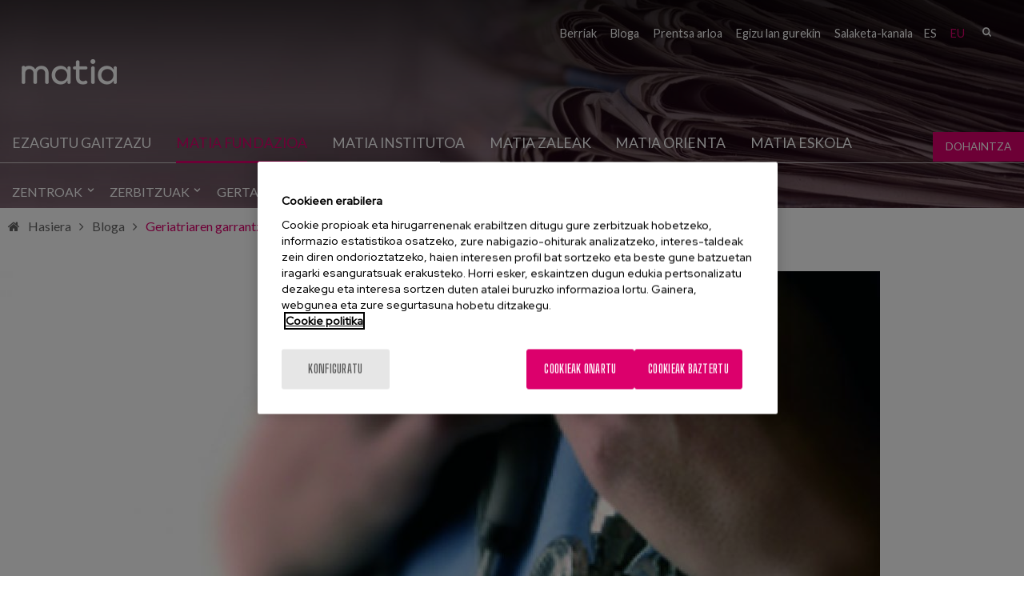

--- FILE ---
content_type: text/html; charset=utf-8
request_url: https://www.matiafundazioa.eus/eu/blog/geriatriaren-garrantzia-osasun-arloan
body_size: 13873
content:
<!DOCTYPE html PUBLIC "-//W3C//DTD XHTML+RDFa 1.0//EN"
  "http://www.w3.org/MarkUp/DTD/xhtml-rdfa-1.dtd">
<html xmlns="http://www.w3.org/1999/xhtml" lang="eu" xml:lang="eu" version="XHTML+RDFa 1.0" dir="ltr"
  xmlns:fb="http://ogp.me/ns/fb#"
  xmlns:og="http://ogp.me/ns#"
  xmlns:article="http://ogp.me/ns/article#"
  xmlns:book="http://ogp.me/ns/book#"
  xmlns:profile="http://ogp.me/ns/profile#"
  xmlns:video="http://ogp.me/ns/video#"
  xmlns:product="http://ogp.me/ns/product#">

<head profile="http://www.w3.org/1999/xhtml/vocab">
    <script type="text/javascript" charset="utf-8" src="/sites/all/themes/ego_foundation/js/cookiepro.js"></script>
  <script type="text/javascript" src="https://cookie-cdn.cookiepro.com/consent/2eee02c2-1eae-4676-97c7-9dcc5fa9813b/OtAutoBlock.js" ></script>
  <script src="https://cookie-cdn.cookiepro.com/scripttemplates/otSDKStub.js" data-ignore-ga="true" data-document-language="true" type="text/javascript" charset="UTF-8" data-domain-script="2eee02c2-1eae-4676-97c7-9dcc5fa9813b"></script>
  <script type="text/javascript">function OptanonWrapper(){acc_cookiepro_refresh(); gestionCookies(); }</script>
  <style>@import url('https://fonts.googleapis.com/css2?family=Red+Hat+Display:wght@500&display=swap');@import url('https://fonts.googleapis.com/css2?family=Big+Shoulders+Text:wght@600&display=swap');div.ot-sdk-row div#onetrust-button-group div.banner-actions-container button#onetrust-accept-btn-handler{color: #fff;background: #dc006c !important;border-color: #dc006c !important;}div.ot-sdk-row div#onetrust-button-group div.banner-actions-container button#onetrust-reject-all-handler{color: #fff;background: #dc006c !important;border-color: #dc006c !important;}div#onetrust-consent-sdk div#onetrust-pc-sdk div#ot-content button#accept-recommended-btn-handler.button-theme:not(.ot-obj-leg-btn-handler):not(#clear-filters-handler){background-color: #dc006c !important;border-color: #dc006c !important;}div#onetrust-pc-sdk #cookie-preferences .ot-always-active{color: #dc006c !important;}div#onetrust-consent-sdk #onetrust-pc-sdk .category-host-list-handler,div#onetrust-consent-sdk #onetrust-pc-sdk #hosts-list-container .accordion-header .host-view-cookies{color: #dc006c !important;}div#onetrust-pc-sdk a#filter-btn-handler:hover{background-color: #dc006c !important;}div#onetrust-pc-sdk input.switch-checkbox:checked+label.ot-switch-label{border:1px solid #dc006c !important;}div#onetrust-pc-sdk input.switch-checkbox:checked+label.ot-switch-label span.ot-switch-nob{background-color: #dc006c !important;border-color: #dc006c !important;}div#onetrust-pc-sdk span.ot-switch-inner:before{background-color: #dc006c1a !important;}button.ot-sdk-show-settings#ot-sdk-btn{background-color: #dc006c !important;border-color: #dc006c !important;}div#onetrust-banner-sdk div.ot-sdk-container .ot-sdk-row #onetrust-group-container #onetrust-policy-text p span{font-size:12px !important;}div#onetrust-consent-sdk div#onetrust-pc-sdk div.ot-button-group-parent div.ot-button-group button#accept-recommended-btn-handler:not(#clear-filters-handler):not(.ot-close-icon):not(#filter-btn-handler):not(.ot-remove-objection-handler):not(.ot-obj-leg-btn-handler):not([aria-expanded]):not(.ot-link-btn),body div#onetrust-consent-sdk div#onetrust-pc-sdk div.ot-button-group-parent div.ot-button-group button.ot-pc-refuse-all-handler:not(#clear-filters-handler):not(.ot-close-icon):not(#filter-btn-handler):not(.ot-remove-objection-handler):not(.ot-obj-leg-btn-handler):not([aria-expanded]):not(.ot-link-btn) { color: #fff;background: #dc006c !important;border-color: #dc006c !important; }#onetrust-consent-sdk #onetrust-pc-sdk .active-group { border-color: #dc006c !important;}iframe[name="__gppLocator"]{display:none!important;}</style>

  <script async src=https://pagead2.googlesyndication.com/pagead/js/adsbygoogle.js?client=ca-pub-1550282340375971 crossorigin="anonymous"></script>

      <script>(function(w,d,s,l,i){w[l]=w[l]||[];w[l].push({'gtm.start':
    new Date().getTime(),event:'gtm.js'});var f=d.getElementsByTagName(s)[0],
    j=d.createElement(s),dl=l!='dataLayer'?'&l='+l:'';j.async=true;j.src=
    'https://www.googletagmanager.com/gtm.js?id='+i+dl;f.parentNode.insertBefore(j,f);
    })(window,document,'script','dataLayer','GTM-5QDMZXH');</script>
  
  <meta charset="utf-8" />
<script src="https://www.google.com/recaptcha/api.js?hl=eu" async="async" defer="defer"></script>
<link rel="shortcut icon" href="https://www.matiafundazioa.eus/sites/default/files/favicon.ico" />
<meta name="viewport" content="width=device-width, initial-scale=1" />
<meta name="viewport" content="width=device-width, maximum-scale = 1.0" />
<meta http-equiv="ImageToolbar" content="false" />
<meta name="description" content="Gaur, ibilbide berri bati ekingo diogu blogean. Sarrerak txertatuko ditugu, paziente geriatrikoari buruzko osasun-intereseko albisteak erakusteko. Helburu nagusia mundu zientifikoan sortzen diren hainbat albiste ezagutaraztea da, adinekoaren alderdi bereizgarriak eta espezifikoak kontuan hartuta, bilaketa zientifikorako dauden tresna informatikoak baliatuta." />
<meta name="generator" content="Drupal 7 (http://drupal.org)" />
<link rel="canonical" href="https://www.matiafundazioa.eus/eu/blog/geriatriaren-garrantzia-osasun-arloan" />
<link rel="shortlink" href="https://www.matiafundazioa.eus/eu/node/3000" />
<meta property="og:site_name" content="Matia Fundazioa" />
<meta property="og:type" content="article" />
<meta property="og:url" content="https://www.matiafundazioa.eus/eu/blog/geriatriaren-garrantzia-osasun-arloan" />
<meta property="og:title" content="Geriatriaren garrantzia osasun-arloan" />
<meta property="og:description" content="Gaur, ibilbide berri bati ekingo diogu blogean. Sarrerak txertatuko ditugu, paziente geriatrikoari buruzko osasun-intereseko albisteak erakusteko. Helburu nagusia mundu zientifikoan sortzen diren hainbat albiste ezagutaraztea da, adinekoaren alderdi bereizgarriak eta espezifikoak kontuan hartuta, bilaketa zientifikorako dauden tresna informatikoak baliatuta." />
<meta property="og:updated_time" content="2020-12-28T12:47:59+01:00" />
<meta property="og:image" content="https://www.matiafundazioa.eus/sites/default/files/blog/wp-content/uploads/2013/09/Blog-sanit.jpg" />
<meta property="og:image:url" content="https://www.matiafundazioa.eus/sites/default/files/blog/wp-content/uploads/2013/09/Blog-sanit.jpg" />
<meta name="twitter:card" content="summary" />
<meta name="twitter:url" content="https://www.matiafundazioa.eus/eu/blog/geriatriaren-garrantzia-osasun-arloan" />
<meta name="twitter:title" content="Geriatriaren garrantzia osasun-arloan" />
<meta name="twitter:description" content="Gaur, ibilbide berri bati ekingo diogu blogean. Sarrerak txertatuko ditugu, paziente geriatrikoari buruzko osasun-intereseko albisteak erakusteko. Helburu nagusia mundu zientifikoan sortzen diren hainbat albiste ezagutaraztea da, adinekoaren alderdi bereizgarriak eta espezifikoak kontuan hartuta, bilaketa zientifikorako dauden tresna informatikoak baliatuta." />
<meta name="twitter:image" content="https://www.matiafundazioa.eus/sites/default/files/blog/wp-content/uploads/2013/09/Blog-sanit.jpg" />
<meta name="twitter:image:alt" content="Geriatriaren garrantzia osasun-arloan" />
<meta property="article:published_time" content="2020-12-28T12:47:59+01:00" />
<meta property="article:modified_time" content="2020-12-28T12:47:59+01:00" />
  <title>Geriatriaren garrantzia osasun-arloan | Matia Fundazioa</title>
  <style>
@import url("https://www.matiafundazioa.eus/modules/system/system.base.css?t6sqwv");
@import url("https://www.matiafundazioa.eus/modules/system/system.messages.css?t6sqwv");
@import url("https://www.matiafundazioa.eus/modules/system/system.theme.css?t6sqwv");
</style>
<style>
@import url("https://www.matiafundazioa.eus/sites/all/modules/simplenews/simplenews.css?t6sqwv");
@import url("https://www.matiafundazioa.eus/sites/all/modules/adaptive_image/css/adaptive-image.css?t6sqwv");
@import url("https://www.matiafundazioa.eus/modules/aggregator/aggregator.css?t6sqwv");
@import url("https://www.matiafundazioa.eus/sites/all/modules/calendar/css/calendar_multiday.css?t6sqwv");
@import url("https://www.matiafundazioa.eus/modules/comment/comment.css?t6sqwv");
@import url("https://www.matiafundazioa.eus/sites/all/modules/date/date_api/date.css?t6sqwv");
@import url("https://www.matiafundazioa.eus/sites/all/modules/date/date_popup/themes/datepicker.1.7.css?t6sqwv");
@import url("https://www.matiafundazioa.eus/sites/all/modules/domain/domain_nav/domain_nav.css?t6sqwv");
@import url("https://www.matiafundazioa.eus/modules/field/theme/field.css?t6sqwv");
@import url("https://www.matiafundazioa.eus/modules/node/node.css?t6sqwv");
@import url("https://www.matiafundazioa.eus/modules/search/search.css?t6sqwv");
@import url("https://www.matiafundazioa.eus/modules/user/user.css?t6sqwv");
@import url("https://www.matiafundazioa.eus/sites/all/modules/youtube/css/youtube.css?t6sqwv");
@import url("https://www.matiafundazioa.eus/sites/all/modules/views/css/views.css?t6sqwv");
@import url("https://www.matiafundazioa.eus/sites/all/modules/ckeditor/css/ckeditor.css?t6sqwv");
</style>
<style>
@import url("https://www.matiafundazioa.eus/sites/all/modules/colorbox/styles/stockholmsyndrome/colorbox_style.css?t6sqwv");
@import url("https://www.matiafundazioa.eus/sites/all/modules/ctools/css/ctools.css?t6sqwv");
@import url("https://www.matiafundazioa.eus/sites/all/modules/dm_christmas_card_pdf/css/christmas.css?t6sqwv");
@import url("https://www.matiafundazioa.eus/sites/all/modules/video/css/video.css?t6sqwv");
@import url("https://www.matiafundazioa.eus/modules/locale/locale.css?t6sqwv");
@import url("https://www.matiafundazioa.eus/modules/filter/filter.css?t6sqwv");
@import url("https://www.matiafundazioa.eus/sites/all/modules/dm_compartir2/tap.css?t6sqwv");
</style>
<style>
@import url("https://www.matiafundazioa.eus/sites/all/themes/ego_foundation/css/app.css?t6sqwv");
@import url("https://www.matiafundazioa.eus/sites/all/themes/ego_foundation/css/covid.css?t6sqwv");
</style>
<style>body header{background-color:transparent !important;background-image:url('https://www.matiafundazioa.eus/sites/default/files/noticias.jpg') !important;background-repeat:no-repeat !important;background-attachment:scroll !important;background-position:50% 50% !important;}
</style>
<style>
@import url("https://www.matiafundazioa.eus/sites/all/themes/ego_foundation/css/formulario-sapu.css?t6sqwv");
</style>
  <script>document.cookie = 'adaptive_image=' + Math.max(screen.width, screen.height) + '; path=/';</script>
<script src="https://www.matiafundazioa.eus/sites/all/modules/jquery_update/replace/jquery/1.12/jquery.js?v=1.12.4"></script>
<script src="https://www.matiafundazioa.eus/misc/jquery-extend-3.4.0.js?v=1.12.4"></script>
<script src="https://www.matiafundazioa.eus/misc/jquery-html-prefilter-3.5.0-backport.js?v=1.12.4"></script>
<script src="https://www.matiafundazioa.eus/misc/jquery.once.js?v=1.2"></script>
<script src="https://www.matiafundazioa.eus/misc/drupal.js?t6sqwv"></script>
<script src="https://www.matiafundazioa.eus/sites/all/modules/jquery_update/js/jquery_browser.js?v=0.0.1"></script>
<script src="https://www.matiafundazioa.eus/misc/form-single-submit.js?v=7.103"></script>
<script src="https://www.matiafundazioa.eus/misc/form.js?v=7.103"></script>
<script src="https://www.matiafundazioa.eus/sites/all/modules/admin_menu/admin_devel/admin_devel.js?t6sqwv"></script>
<script src="https://www.matiafundazioa.eus/sites/all/modules/dm_tpv/dm_tpv.js?t6sqwv"></script>
<script src="https://www.matiafundazioa.eus/sites/default/files/languages/eu_aKQsSorwCJsyekI0dvJIX50hGcejFsppFqr3b6peXmg.js?t6sqwv"></script>
<script src="https://www.matiafundazioa.eus/sites/all/libraries/colorbox/jquery.colorbox-min.js?t6sqwv"></script>
<script src="https://www.matiafundazioa.eus/sites/all/modules/colorbox/js/colorbox.js?t6sqwv"></script>
<script src="https://www.matiafundazioa.eus/sites/all/modules/colorbox/styles/stockholmsyndrome/colorbox_style.js?t6sqwv"></script>
<script src="https://www.matiafundazioa.eus/sites/all/modules/colorbox/js/colorbox_load.js?t6sqwv"></script>
<script src="https://www.matiafundazioa.eus/sites/all/modules/colorbox/js/colorbox_inline.js?t6sqwv"></script>
<script src="https://www.matiafundazioa.eus/sites/all/modules/dm_christmas_card_pdf/js/plugin/pdf-lib.min.js?t6sqwv"></script>
<script src="https://www.matiafundazioa.eus/sites/all/modules/dm_christmas_card_pdf/js/christmas.js?t6sqwv"></script>
<script src="https://www.matiafundazioa.eus/sites/all/modules/video/js/video.js?t6sqwv"></script>
<script src="https://www.matiafundazioa.eus/sites/all/modules/captcha/captcha.js?t6sqwv"></script>
<script src="https://www.matiafundazioa.eus/misc/textarea.js?v=7.103"></script>
<script src="https://www.matiafundazioa.eus/modules/filter/filter.js?t6sqwv"></script>
<script src="https://www.matiafundazioa.eus/sites/all/modules/dm_compartir2/tap.js?t6sqwv"></script>
<script src="https://www.matiafundazioa.eus/sites/all/themes/ego_foundation/js/vendor/custom.modernizr.js?t6sqwv"></script>
<script src="https://www.matiafundazioa.eus/sites/all/themes/ego_foundation/js/foundation.min.js?t6sqwv"></script>
<script src="https://www.matiafundazioa.eus/sites/all/themes/ego_foundation/js/plugins/jquery-modal-video.min.js?t6sqwv"></script>
<script src="https://www.matiafundazioa.eus/sites/all/themes/ego_foundation/js/plugins/sidr.min.js?t6sqwv"></script>
<script src="https://www.matiafundazioa.eus/sites/all/themes/ego_foundation/js/scripts.js?t6sqwv"></script>
<script>jQuery.extend(Drupal.settings, {"basePath":"\/","pathPrefix":"eu\/","setHasJsCookie":0,"ajaxPageState":{"theme":"ego_foundation","theme_token":"7aNuSffRggWhbO7Fhm2lvQ8XYF9OyUzhzKpzKuh2qy8","js":{"0":1,"sites\/all\/modules\/jquery_update\/replace\/jquery\/1.12\/jquery.js":1,"misc\/jquery-extend-3.4.0.js":1,"misc\/jquery-html-prefilter-3.5.0-backport.js":1,"misc\/jquery.once.js":1,"misc\/drupal.js":1,"sites\/all\/modules\/jquery_update\/js\/jquery_browser.js":1,"misc\/form-single-submit.js":1,"misc\/form.js":1,"sites\/all\/modules\/admin_menu\/admin_devel\/admin_devel.js":1,"sites\/all\/modules\/dm_tpv\/dm_tpv.js":1,"public:\/\/languages\/eu_aKQsSorwCJsyekI0dvJIX50hGcejFsppFqr3b6peXmg.js":1,"sites\/all\/libraries\/colorbox\/jquery.colorbox-min.js":1,"sites\/all\/modules\/colorbox\/js\/colorbox.js":1,"sites\/all\/modules\/colorbox\/styles\/stockholmsyndrome\/colorbox_style.js":1,"sites\/all\/modules\/colorbox\/js\/colorbox_load.js":1,"sites\/all\/modules\/colorbox\/js\/colorbox_inline.js":1,"sites\/all\/modules\/dm_christmas_card_pdf\/js\/plugin\/pdf-lib.min.js":1,"sites\/all\/modules\/dm_christmas_card_pdf\/js\/christmas.js":1,"sites\/all\/modules\/video\/js\/video.js":1,"sites\/all\/modules\/captcha\/captcha.js":1,"misc\/textarea.js":1,"modules\/filter\/filter.js":1,"sites\/all\/modules\/dm_compartir2\/tap.js":1,"sites\/all\/themes\/ego_foundation\/js\/vendor\/custom.modernizr.js":1,"sites\/all\/themes\/ego_foundation\/js\/foundation.min.js":1,"sites\/all\/themes\/ego_foundation\/js\/plugins\/jquery-modal-video.min.js":1,"sites\/all\/themes\/ego_foundation\/js\/plugins\/sidr.min.js":1,"sites\/all\/themes\/ego_foundation\/js\/scripts.js":1},"css":{"modules\/system\/system.base.css":1,"modules\/system\/system.messages.css":1,"modules\/system\/system.theme.css":1,"sites\/all\/modules\/simplenews\/simplenews.css":1,"sites\/all\/modules\/adaptive_image\/css\/adaptive-image.css":1,"modules\/aggregator\/aggregator.css":1,"sites\/all\/modules\/calendar\/css\/calendar_multiday.css":1,"modules\/comment\/comment.css":1,"sites\/all\/modules\/date\/date_api\/date.css":1,"sites\/all\/modules\/date\/date_popup\/themes\/datepicker.1.7.css":1,"sites\/all\/modules\/domain\/domain_nav\/domain_nav.css":1,"modules\/field\/theme\/field.css":1,"modules\/node\/node.css":1,"modules\/search\/search.css":1,"modules\/user\/user.css":1,"sites\/all\/modules\/youtube\/css\/youtube.css":1,"sites\/all\/modules\/views\/css\/views.css":1,"sites\/all\/modules\/ckeditor\/css\/ckeditor.css":1,"sites\/all\/modules\/colorbox\/styles\/stockholmsyndrome\/colorbox_style.css":1,"sites\/all\/modules\/ctools\/css\/ctools.css":1,"sites\/all\/modules\/dm_christmas_card_pdf\/css\/christmas.css":1,"sites\/all\/modules\/video\/css\/video.css":1,"modules\/locale\/locale.css":1,"modules\/filter\/filter.css":1,"sites\/all\/modules\/dm_compartir2\/tap.css":1,"sites\/all\/themes\/zurb_foundation\/css\/normalize.css":1,"sites\/all\/themes\/ego_foundation\/css\/foundation.min.css":1,"sites\/all\/themes\/ego_foundation\/css\/app.css":1,"sites\/all\/themes\/ego_foundation\/css\/covid.css":1,"0":1,"sites\/all\/themes\/ego_foundation\/css\/formulario-sapu.css":1}},"colorbox":{"opacity":"0.85","current":"{current} of {total}","previous":"\u00ab Prev","next":"Next \u00bb","close":"Itxi","maxWidth":"98%","maxHeight":"98%","fixed":true,"mobiledetect":true,"mobiledevicewidth":"480px","file_public_path":"\/sites\/default\/files","specificPagesDefaultValue":"admin*\nimagebrowser*\nimg_assist*\nimce*\nnode\/add\/*\nnode\/*\/edit\nprint\/*\nprintpdf\/*\nsystem\/ajax\nsystem\/ajax\/*"},"better_exposed_filters":{"views":{"gen_rico_banner_":{"displays":{"block":{"filters":[]}}},"blog":{"displays":{"block_1":{"filters":[]}}},"relacionados_tipo_1_":{"displays":{"block":{"filters":[]}}}}},"urlIsAjaxTrusted":{"\/eu\/blog\/geriatriaren-garrantzia-osasun-arloan":true,"\/eu\/comment\/reply\/3000":true},"ckeditor":{"input_formats":{"full_html":{"customConfig":"\/sites\/all\/modules\/ckeditor\/ckeditor.config.js?t6sqwv","defaultLanguage":"en","toolbar":"[\n    [\u0027Source\u0027],\n    [\u0027Cut\u0027,\u0027Copy\u0027,\u0027Paste\u0027,\u0027PasteText\u0027,\u0027PasteFromWord\u0027,\u0027-\u0027,\u0027SpellChecker\u0027,\u0027Scayt\u0027],\n    [\u0027Undo\u0027,\u0027Redo\u0027,\u0027Find\u0027,\u0027Replace\u0027,\u0027-\u0027,\u0027SelectAll\u0027],\n    [\u0027EnhancedImage\u0027,\u0027Media\u0027,\u0027Flash\u0027,\u0027Table\u0027,\u0027HorizontalRule\u0027,\u0027Smiley\u0027,\u0027SpecialChar\u0027,\u0027Iframe\u0027],\n    \u0027\/\u0027,\n    [\u0027Bold\u0027,\u0027Italic\u0027,\u0027Underline\u0027,\u0027Strike\u0027,\u0027-\u0027,\u0027Subscript\u0027,\u0027Superscript\u0027,\u0027-\u0027,\u0027RemoveFormat\u0027],\n    [\u0027NumberedList\u0027,\u0027BulletedList\u0027,\u0027-\u0027,\u0027Outdent\u0027,\u0027Indent\u0027,\u0027Blockquote\u0027,\u0027CreateDiv\u0027],\n    [\u0027JustifyLeft\u0027,\u0027JustifyCenter\u0027,\u0027JustifyRight\u0027,\u0027JustifyBlock\u0027,\u0027-\u0027,\u0027BidiLtr\u0027,\u0027BidiRtl\u0027,\u0027-\u0027,\u0027Language\u0027],\n    [\u0027Link\u0027,\u0027Unlink\u0027,\u0027Anchor\u0027],\n    [\u0027DrupalBreak\u0027],\n    \u0027\/\u0027,\n    [\u0027Styles\u0027,\u0027Format\u0027],\n    [\u0027Maximize\u0027,\u0027ShowBlocks\u0027]\n]","enterMode":1,"shiftEnterMode":2,"toolbarStartupExpanded":true,"width":"100%","skin":"moono","format_tags":"p;div;pre;address;h1;h2;h3;h4;h5;h6","show_toggle":"t","default":"t","ss":"2","loadPlugins":{"ckeditor_image":{"name":"enhanced_image","desc":"CKEditor Image - Enhanced Image plugin","path":"\/sites\/all\/modules\/ckeditor_image\/plugins\/enhanced_image\/","default":"t","buttons":{"EnhancedImage":{"label":"Enhanced Image","icon":"images\/image.png"}}}},"entities":false,"entities_greek":false,"entities_latin":false,"scayt_autoStartup":false,"stylesCombo_stylesSet":"drupal:\/sites\/all\/themes\/ego_foundation\/ckeditor.styles.js?t6sqwv","contentsCss":["\/sites\/all\/modules\/ckeditor\/css\/ckeditor.css?t6sqwv","\/\/cdn.ckeditor.com\/4.4.3\/full-all\/contents.css?t6sqwv"]}},"plugins":[],"textarea_default_format":{"edit-comment-body-und-0-value":"plain_text"},"timestamp":"t6sqwv"}});</script>
</head>
<body class="html not-front not-logged-in one-sidebar sidebar-second page-node page-node- page-node-3000 node-type-blog domain-matia-com i18n-eu lang-eu section-blog" >
  <noscript><iframe src="https://www.googletagmanager.com/ns.html?id=GTM-5QDMZXH" height="0" width="0" style="display:none;visibility:hidden"></iframe></noscript>  <div id="skip-link">
    <a href="#main-content" style="visibility:hidden;" class="element-invisible element-focusable">Skip to main content</a>
  </div>
    <!--.page -->
<div role="document" class="page">

  <!--.l-header region -->
  <header role="banner" class="l-header">

    <div class="headerfixed">

          <!--.top-bar -->
            <div class="show-for-small">
      
                 <!--  <div class="cabeceramovil">
        <a href="/eu" rel="home" title=" Hasiera"><img class="logo" src="https://www.matiafundazioa.eus/sites/default/files/logo_0.png" alt=" logo" title=" Hasiera" /></a>        </div> -->
       
      <nav class="top-bar" data-options="custom_back_text:false">
          <ul class="title-area">

                    <li class="name">
              <span class="pseudo-h1">
                <a href="/eu" rel="home" title="Matia Fundazioa" class="active logocabecera"><img class="logo" src="https://www.matiafundazioa.eus/sites/default/files//logo-fundazioa.png" alt=" logo" title="Matia Fundazioa"></a></span>

              
            </li>
                      <li class=""></li>
          </ul>
          <section class="top-bar-section">
                          <ul id="main-menu" class="main-nav right"><li class="first expanded has-dropdown"><a href="/eu/zentroak">Zentroak</a><ul class="dropdown"><li class="first expanded show-for-small"><a href="/eu/zentroak">Zentroak</a><li class="first leaf"><a href="/eu/zentroak/egoitzak">Egoitzak</a></li><li class="leaf"><a href="/eu/zentroak/eguneko-zentroak">Eguneko zentroak</a></li><li class="leaf has-dropdown"><a href="/eu/zentroak/ospitalea">Ospitalea</a><ul class="dropdown"><li class="leaf show-for-small"><a href="/eu/zentroak/ospitalea">Ospitalea</a><li class="first leaf"><a href="/eu/zentroak/ricardo-bermingham-ospitalea/errehabilitazio-unitatea">Errehabilitazio Unitatea</a></li><li class="leaf"><a href="/eu/zentroak/ricardo-bermingham-ospitalea/gaixondoko-unitatea">Gaixondoko Unitatea</a></li><li class="leaf"><a href="/eu/zentroak/ricardo-bermingham-ospitalea/geriatriako-irakaskuntza-unitate-multiprofesionala">Geriatriako Irakaskuntza Unitate Multiprofesionala</a></li><li class="leaf"><a href="/eu/zentroak/ricardo-bermingham-ospitalea/psikogeriatria-unitatea">Psikogeriatria Unitatea</a></li><li class="last leaf"><a href="/eu/zentroak/ricardo-bermingham-ospitalea/zainketa-aringarrien-unitatea">Zainketa Aringarrien Unitatea</a></li></ul></li><li class="leaf"><a href="/eu/zentroak/errehabilitazio-zentroak">Errehabilitazio zentroak</a></li><li class="leaf"><a href="/eu/zentroak/babespeko-apartamentuak">Babespeko apartamentuak</a></li><li class="leaf"><a href="/eu/zentroak/unitate-soziosanitarioa">Unitate soziosanitarioa</a></li><li class="leaf"><a href="/eu/zentroak/desgaitasuna-dutenentzako-zentroak">Desgaitasuna dutenentzako zentroak</a></li><li class="last leaf"><a href="/eu/zentroak/bizi-osorako-etxebizitzak">Bizi osorako etxebizitzak</a></li></ul></li><li class="expanded has-dropdown"><a href="/eu/zerbitzuak">Zerbitzuak</a><ul class="dropdown"><li class="expanded show-for-small"><a href="/eu/zerbitzuak">Zerbitzuak</a><li class="first leaf"><a href="/eu/zerbitzuak/adinekoentzako-egoitzak">Adinekoentzako egoitzak</a></li><li class="leaf"><a href="/eu/zerbitzuak/eguneko-zentroa">Eguneko zentroa</a></li><li class="leaf has-dropdown"><a href="/eu/zerbitzuak/errehabilitazioa-eta-fisioterapia">Errehabilitazioa eta fisioterapia</a><ul class="dropdown"><li class="leaf show-for-small"><a href="/eu/zerbitzuak/errehabilitazioa-eta-fisioterapia">Errehabilitazioa eta fisioterapia</a><li class="first leaf"><a href="/eu/zerbitzuak/errehabilitazioa-eta-fisioterapia/drainatze-linfatikoa">Drainatze linfatikoa</a></li><li class="leaf"><a href="/eu/zerbitzuak/errehabilitazioa-eta-fisioterapia/bizkarraren-eskola">Bizkarraren eskola</a></li><li class="leaf"><a href="/eu/zerbitzuak/errehabilitazioa-eta-fisioterapia/fisioterapia">Fisioterapia</a></li><li class="last leaf"><a href="/eu/zerbitzuak/errehabilitazioa-eta-fisioterapia/erditze-aurrekoa-eta-erditze-ondokoa">Erditze aurrekoa eta erditze ondokoa</a></li></ul></li><li class="leaf has-dropdown"><a href="/eu/zerbitzuak/matia-etxean">Matia etxean</a><ul class="dropdown"><li class="leaf show-for-small"><a href="/eu/zerbitzuak/matia-etxean">Matia etxean</a><li class="first expanded has-dropdown"><a href="/eu/zerbitzuak/matia-etxean/familiei-laguntzeko-zerbitzua">Familiei laguntzeko zerbitzua</a><ul class="dropdown"><li class="first expanded show-for-small"><a href="/eu/zerbitzuak/matia-etxean/familiei-laguntzeko-zerbitzua">Familiei laguntzeko zerbitzua</a><li class="first leaf"><a href="/eu/zerbitzuak/matia-etxean/familiei-laguntzeko-zerbitzua/laguntza-etxean">Laguntza etxean</a></li><li class="leaf"><a href="/eu/zerbitzuak/matia-etxean/familiei-laguntzeko-zerbitzua/laguntza-egunerokoan">Laguntza egunerokoan</a></li><li class="last leaf"><a href="/eu/zerbitzuak/matia-etxean/familiei-laguntzeko-zerbitzua/laguntza-larrialdietan">Laguntza larrialdietan</a></li></ul></li><li class="leaf"><a href="/eu/zerbitzuak/matia-etxean/zerbitzu-soziosanitarioak">Zerbitzu soziosanitarioak</a></li><li class="last leaf"><a href="/eu/zerbitzuak/matia-etxean/etxeko-balorazioa-eta-jarraipena">Etxeko balorazioa eta jarraipena</a></li></ul></li><li class="leaf"><a href="/eu/zerbitzuak/desgaitasuna-duten-pertsonentzako-egoitza">Desgaitasuna duten pertsonentzako egoitza</a></li><li class="leaf"><a href="/eu/zerbitzuak/mediku-geriatra">Mediku geriatra</a></li><li class="leaf"><a href="/eu/zerbitzuak/logopedia">Logopedia</a></li><li class="leaf has-dropdown"><a href="/eu/zerbitzuak/enpresentzako-zerbitzuak">Enpresentzako zerbitzuak</a><ul class="dropdown"><li class="leaf show-for-small"><a href="/eu/zerbitzuak/enpresentzako-zerbitzuak">Enpresentzako zerbitzuak</a><li class="first leaf"><a href="/eu/zerbitzuak/enpresentzako-zerbitzuak/cateringa">Cateringa</a></li><li class="last leaf"><a href="/eu/zerbitzuak/enpresentzako-zerbitzuak/sigeca">SIGECA</a></li></ul></li><li class="leaf"><a href="/eu/zerbitzuak/pertsona-erabiltzailearen-arreta-zerbitzua-peaz">Pertsona erabiltzailearen arreta zerbitzua (PEAZ)</a></li><li class="leaf" title="Gaixotasun aurreratuak dituzten pertsonei osoko arreta eskaintzeko programa"><a href="/eu/zerbitzuak/arreta-psikosoziala" title="Gaixotasun aurreratuak dituzten pertsonei osoko arreta eskaintzeko programa">Arreta Psikosoziala</a></li><li class="leaf has-dropdown"><a href="/eu/zerbitzuak/farmazia">Farmazia</a><ul class="dropdown"><li class="leaf show-for-small"><a href="/eu/zerbitzuak/farmazia">Farmazia</a><li class="first leaf"><a href="/eu/zerbitzuak/farmazia/arreta-farmazeutikoa">Arreta farmazeutikoa</a></li><li class="leaf"><a href="/eu/zerbitzuak/farmacia/gure-zerbitzua">Gure zerbitzua</a></li><li class="last leaf"><a href="/eu/zerbitzuak/farmazia/irakaskuntza-eta-prestakuntza">Irakaskuntza eta prestakuntza</a></li></ul></li><li class="last leaf"><a href="/eu/zerbitzuak/etika-batzordea">Etika Batzordea</a></li></ul></li><li class="leaf" title=""><a href="https://www.matiainstituto.net/eu/gertaerak" title="">Gertaerak</a></li><li class="leaf"><a href="/eu/covid-19-dokumentazioa">COVID-19</a></li><li class="last leaf"><a href="/eu/harremanetarako">Harremanetarako</a></li></ul>                                        <section class="block block-nodeblock rrss block-nodeblock-162">

      
      <div id="node-1087" class="node node-bloque-de-texto view-mode-full clearfix">

        
  
  <div class="content">
    <div class="field field-name-body field-type-text-with-summary field-label-hidden field-wrapper body field"><p><a href="https://twitter.com/MatiaFundazioa" target="_blank" title="Twitter"><em>&nbsp;</em></a> <a href="https://www.facebook.com/MatiaFundazioa" target="_blank" title="Facebook"><em>&nbsp;</em></a> <a href="http://www.instagram.com/matiafundazioa" target="_blank" title="Instagram"><em>&nbsp;</em></a> <a href="https://www.youtube.com/user/MatiaFundazioa" target="_blank" title="Youtube"><em>&nbsp;</em></a> <a href="https://es.linkedin.com/company/matia-fundazioa" target="_blank" title="LinkedIn"><em>&nbsp;</em></a></p>
</div>  </div>

  
  
</div>
  
</section>  <section class="block block-search block-search-form">

      
      <form data-search-form="1" action="/eu/blog/geriatriaren-garrantzia-osasun-arloan" method="post" id="search-block-form" accept-charset="UTF-8"><div><div class="container-inline">
      <h2 class="element-invisible">Bilaketa formularioa</h2>
    <div class="form-item form-type-textfield form-item-search-block-form">
  <label class="element-invisible" for="edit-search-block-form--2">Bilatu </label>
 <input title="Idatzi bilatu nahi dituzun terminoak." data-search-word="1" class="small-8 columns form-text" type="text" id="edit-search-block-form--2" name="search_block_form" value="" size="15" maxlength="128" />
</div>
<button class="secondary button radius postfix small-4 columns form-submit" id="edit-submit--2" name="op" value="Bilatu" type="submit">Bilatu</button>
<input type="hidden" name="form_build_id" value="form-3-3_jlskBl0RcJqpT9wCKYu01vdGH_eVfCvz7OJZf2E" />
<input type="hidden" name="form_id" value="search_block_form" />
</div>
</div></form>  
</section>  <section class="block block-locale block-locale-language block-locale-language-content">

      
      <ul class="language-switcher-locale-url"><li class="es first"><a href="/es/blog/la-importancia-de-la-geriatria-en-el-ambito-sanitario" class="language-link" xml:lang="es" title="La importancia de la Geriatría en el ámbito sanitario">es</a></li>
<li class="eu active"><a href="/eu/blog/geriatriaren-garrantzia-osasun-arloan" class="language-link active" xml:lang="eu" title="Geriatriaren garrantzia osasun-arloan ">eu</a></li>
<li class="en last"><a href="/en/blog/importance-geriatrics-health-field" class="language-link" xml:lang="en" title="The importance of Geriatrics in the health field">en</a></li>
</ul>  
</section>  <section class="block block-menu-block block-menu-block-22">

      
      <div class="menu-block-wrapper menu-block-22 menu-name-menu-submenu-eu-fundaci-n-matia- parent-mlid-0 menu-level-1">
  <ul class="menu"><li class="first leaf menu-mlid-1546"><a href="/eu/berriak">Berriak</a></li>
<li class="leaf active-trail menu-mlid-1547"><a href="http://www.matiafundazioa.net/blog/" title="" class="active-trail">Bloga</a></li>
<li class="leaf menu-mlid-1548"><a href="/eu/prentsa-arloa">Prentsa arloa</a></li>
<li class="leaf menu-mlid-1549"><a href="https://empleo.matia.eus/" title="">Egizu lan gurekin</a></li>
<li class="last leaf menu-mlid-2356"><a href="https://www.matiafundazioa.eus/eu/salaketa-kanala" title="">Salaketa-kanala</a></li>
</ul></div>
  
</section>          </section>
        </nav>
            </div>
            <!--/.top-bar -->
          
    <!-- Top menu and social networks -->
    
    <section class="top-menu">
      
              <div class="large-12 row">
                <section class="block block-nodeblock rrss block-nodeblock-162">

      
      <div id="node-1087" class="node node-bloque-de-texto view-mode-full clearfix">

        
  
  <div class="content">
    <div class="field field-name-body field-type-text-with-summary field-label-hidden field-wrapper body field"><p><a href="https://twitter.com/MatiaFundazioa" target="_blank" title="Twitter"><em>&nbsp;</em></a> <a href="https://www.facebook.com/MatiaFundazioa" target="_blank" title="Facebook"><em>&nbsp;</em></a> <a href="http://www.instagram.com/matiafundazioa" target="_blank" title="Instagram"><em>&nbsp;</em></a> <a href="https://www.youtube.com/user/MatiaFundazioa" target="_blank" title="Youtube"><em>&nbsp;</em></a> <a href="https://es.linkedin.com/company/matia-fundazioa" target="_blank" title="LinkedIn"><em>&nbsp;</em></a></p>
</div>  </div>

  
  
</div>
  
</section>  <section class="block block-search block-search-form">

      
      <form data-search-form="1" action="/eu/blog/geriatriaren-garrantzia-osasun-arloan" method="post" id="search-block-form" accept-charset="UTF-8"><div><div class="container-inline">
      <h2 class="element-invisible">Bilaketa formularioa</h2>
    <div class="form-item form-type-textfield form-item-search-block-form">
  <label class="element-invisible" for="edit-search-block-form--2">Bilatu </label>
 <input title="Idatzi bilatu nahi dituzun terminoak." data-search-word="1" class="small-8 columns form-text" type="text" id="edit-search-block-form--2" name="search_block_form" value="" size="15" maxlength="128" />
</div>
<button class="secondary button radius postfix small-4 columns form-submit" id="edit-submit--2" name="op" value="Bilatu" type="submit">Bilatu</button>
<input type="hidden" name="form_build_id" value="form-3-3_jlskBl0RcJqpT9wCKYu01vdGH_eVfCvz7OJZf2E" />
<input type="hidden" name="form_id" value="search_block_form" />
</div>
</div></form>  
</section>  <section class="block block-locale block-locale-language block-locale-language-content">

      
      <ul class="language-switcher-locale-url"><li class="es first"><a href="/es/blog/la-importancia-de-la-geriatria-en-el-ambito-sanitario" class="language-link" xml:lang="es" title="La importancia de la Geriatría en el ámbito sanitario">es</a></li>
<li class="eu active"><a href="/eu/blog/geriatriaren-garrantzia-osasun-arloan" class="language-link active" xml:lang="eu" title="Geriatriaren garrantzia osasun-arloan ">eu</a></li>
<li class="en last"><a href="/en/blog/importance-geriatrics-health-field" class="language-link" xml:lang="en" title="The importance of Geriatrics in the health field">en</a></li>
</ul>  
</section>  <section class="block block-menu-block block-menu-block-22">

      
      <div class="menu-block-wrapper menu-block-22 menu-name-menu-submenu-eu-fundaci-n-matia- parent-mlid-0 menu-level-1">
  <ul class="menu"><li class="first leaf menu-mlid-1546"><a href="/eu/berriak">Berriak</a></li>
<li class="leaf active-trail menu-mlid-1547"><a href="http://www.matiafundazioa.net/blog/" title="" class="active-trail">Bloga</a></li>
<li class="leaf menu-mlid-1548"><a href="/eu/prentsa-arloa">Prentsa arloa</a></li>
<li class="leaf menu-mlid-1549"><a href="https://empleo.matia.eus/" title="">Egizu lan gurekin</a></li>
<li class="last leaf menu-mlid-2356"><a href="https://www.matiafundazioa.eus/eu/salaketa-kanala" title="">Salaketa-kanala</a></li>
</ul></div>
  
</section>        </div>
              
    </section>
    
    <!-- End top menu and social networks -->

    <!-- Title, slogan and menu -->
        <section id="logoMenu" class="row  hide-for-small">

              <div class="column small-2 left">
        <a href="/eu" rel="home" title="Matia Fundazioa" class="active logocabecera"><img class="logo" src="https://www.matiafundazioa.eus/sites/default/files//logo-fundazioa.png" alt=" logo" title="Matia Fundazioa"></a>        </div>
      
      
      
      
              <!--.l-header-region -->
        <section class="l-header-region large-12 columns left">
          <div class="row">
                <section class="block block-menu-block menuPrincipal block-menu-block-45 header">

      
      <div class="menu-block-wrapper menu-block-45 menu-name-menu-menu-nivel-1-eu parent-mlid-0 menu-level-1">
  <ul class="menu"><li class="first expanded menu-mlid-1716"><a href="/eu/ezagutu-gaitzazu">Ezagutu Gaitzazu</a><ul class="menu"><li class="first leaf menu-mlid-1972"><a href="/eu/ezagutu-gaitzazu/nor-gara">Nor gara</a></li>
<li class="leaf menu-mlid-1717"><a href="/eu/ezagutu-gaitzazu/historia">Historia</a></li>
<li class="leaf menu-mlid-1719"><a href="/eu/ezagutu-gaitzazu/ikuspegi-estrategikoa">Ikuspegi estrategikoa</a></li>
<li class="leaf menu-mlid-1718"><a href="/eu/ezagutu-gaitzazu/misioa-ikuspegia-eta-balioak">Misioa, ikuspegia eta balioak</a></li>
<li class="leaf has-children menu-mlid-2246"><a href="/eu/ezagutu-gaitzazu/gardentasuna-eta-gobernu-ona">Gardentasuna</a></li>
<li class="leaf has-children menu-mlid-1721"><a href="/eu/ezagutu-gaitzazu/patronatua">Patronatua</a></li>
<li class="leaf menu-mlid-2257"><a href="https://www.matiafundazioa.eus/eu/memoria-2024" title="">Memoria 2024</a></li>
<li class="leaf menu-mlid-1508"><a href="/eu/ezagutu-gaitzazu/memoriak-eta-txostenak">Memoriak eta txostenak</a></li>
<li class="leaf menu-mlid-1720"><a href="/eu/ezagutu-gaitzazu/kudeaketa-eta-berrikuntza">Kudeaketa eta berrikuntza</a></li>
<li class="leaf menu-mlid-1722"><a href="/eu/ezagutu-gaitzazu/laguntzaileak">Laguntzaileak</a></li>
<li class="leaf menu-mlid-1723"><a href="/eu/ezagutu-gaitzazu/ni-matia-naiz">Ni Matia Naiz</a></li>
<li class="last leaf menu-mlid-2298"><a href="https://www.matiafundazioa.eus/eu/nahia-2023" title="">2023ko Gabonetako zorion agurra</a></li>
</ul></li>
<li class="leaf menu-mlid-1714"><a href="http://www.matiafundazioa.net/eu" title="">Matia fundazioa</a></li>
<li class="leaf menu-mlid-1715"><a href="http://www.matiainstituto.net/eu" title="">Matia institutoa</a></li>
<li class="leaf menu-mlid-1800"><a href="http://www.matiazaleak.net" title="">Matia Zaleak</a></li>
<li class="leaf menu-mlid-1970"><a href="/eu/zerbitzuak/matia-orienta" title="">Matia Orienta</a></li>
<li class="leaf menu-mlid-2248"><a href="https://matiaeskola.matiafundazioa.eus/eu" title="">Matia Eskola</a></li>
<li class="last leaf menu-mlid-2105"><a href="https://www.matiazaleak.eus/eu/lagundu" title="">Dohaintza</a></li>
</ul></div>
  
</section>  <section class="block block-menu-block navigation hide-for-small block-menu-block-19 header">

      
      <div class="menu-block-wrapper menu-block-19 menu-name-menu-main-menu-eu- parent-mlid-0 menu-level-1">
  <ul class="menu"><li class="first expanded menu-mlid-1512"><a href="/eu/zentroak">Zentroak</a><ul class="menu"><li class="first leaf menu-mlid-1513"><a href="/eu/zentroak/egoitzak">Egoitzak</a></li>
<li class="leaf menu-mlid-1514"><a href="/eu/zentroak/eguneko-zentroak">Eguneko zentroak</a></li>
<li class="leaf has-children menu-mlid-1559"><a href="/eu/zentroak/ospitalea">Ospitalea</a></li>
<li class="leaf menu-mlid-1515"><a href="/eu/zentroak/errehabilitazio-zentroak">Errehabilitazio zentroak</a></li>
<li class="leaf menu-mlid-1560"><a href="/eu/zentroak/babespeko-apartamentuak">Babespeko apartamentuak</a></li>
<li class="leaf menu-mlid-1561"><a href="/eu/zentroak/unitate-soziosanitarioa">Unitate soziosanitarioa</a></li>
<li class="leaf menu-mlid-1516"><a href="/eu/zentroak/desgaitasuna-dutenentzako-zentroak">Desgaitasuna dutenentzako zentroak</a></li>
<li class="last leaf menu-mlid-2310"><a href="/eu/zentroak/bizi-osorako-etxebizitzak">Bizi osorako etxebizitzak</a></li>
</ul></li>
<li class="expanded menu-mlid-1517"><a href="/eu/zerbitzuak">Zerbitzuak</a><ul class="menu"><li class="first leaf menu-mlid-1518"><a href="/eu/zerbitzuak/adinekoentzako-egoitzak">Adinekoentzako egoitzak</a></li>
<li class="leaf menu-mlid-1519"><a href="/eu/zerbitzuak/eguneko-zentroa">Eguneko zentroa</a></li>
<li class="leaf has-children menu-mlid-1520"><a href="/eu/zerbitzuak/errehabilitazioa-eta-fisioterapia">Errehabilitazioa eta fisioterapia</a></li>
<li class="leaf has-children menu-mlid-1528"><a href="/eu/zerbitzuak/matia-etxean">Matia etxean</a></li>
<li class="leaf menu-mlid-1536"><a href="/eu/zerbitzuak/desgaitasuna-duten-pertsonentzako-egoitza">Desgaitasuna duten pertsonentzako egoitza</a></li>
<li class="leaf menu-mlid-1537"><a href="/eu/zerbitzuak/mediku-geriatra">Mediku geriatra</a></li>
<li class="leaf menu-mlid-1538"><a href="/eu/zerbitzuak/logopedia">Logopedia</a></li>
<li class="leaf has-children menu-mlid-1539"><a href="/eu/zerbitzuak/enpresentzako-zerbitzuak">Enpresentzako zerbitzuak</a></li>
<li class="leaf menu-mlid-1542"><a href="/eu/zerbitzuak/pertsona-erabiltzailearen-arreta-zerbitzua-peaz">Pertsona erabiltzailearen arreta zerbitzua (PEAZ)</a></li>
<li class="leaf menu-mlid-1803"><a href="/eu/zerbitzuak/arreta-psikosoziala" title="Gaixotasun aurreratuak dituzten pertsonei osoko arreta eskaintzeko programa">Arreta Psikosoziala</a></li>
<li class="leaf has-children menu-mlid-2126"><a href="/eu/zerbitzuak/farmazia">Farmazia</a></li>
<li class="last leaf menu-mlid-2313"><a href="/eu/zerbitzuak/etika-batzordea">Etika Batzordea</a></li>
</ul></li>
<li class="leaf menu-mlid-2178"><a href="https://www.matiainstituto.net/eu/gertaerak" title="">Gertaerak</a></li>
<li class="leaf menu-mlid-2124"><a href="/eu/covid-19-dokumentazioa">COVID-19</a></li>
<li class="last leaf menu-mlid-1543"><a href="/eu/harremanetarako">Harremanetarako</a></li>
</ul></div>
  
</section>          </div>
        </section>
        <!--/.l-header-region -->
      
      
    </section>
        <!-- End title, slogan and menu -->
      </div>

          <!--.l-header-region -->
      <section class="l-header-region row bloqueBanner"> 
        <div class="large-12 columns">
              <section class="block block-views block-views-gen-rico-banner-block">

      
      <div class="view view-gen-rico-banner- view-id-gen_rico_banner_ view-display-id-block view-dom-id-5f016e927823167f8c87d7e4d6bb09ce">
        
  
  
      <div class="view-content">
        <div class="views-row views-row-1 views-row-odd views-row-first views-row-last">
      
  <div class="views-field views-field-field-imagen-cabecera">        <div class="field-content"></div>  </div>  </div>
    </div>
  
  
  
  
  
  
</div>  
</section>        </div>
      </section>
      <!--/.l-header-region -->
    
  </header>
  <!--/.l-header -->

  
  
  
  
  <main role="main" class="row l-main">

    <div class="breadcrums"><i class="fa fa-home"></i><a href="/eu">Hasiera</a><i class="fa fa-angle-right"></i><a href="http://www.matiafundazioa.net/blog/" title="">Bloga</a><i class="fa fa-angle-right"></i><span class="menuActual">Geriatriaren garrantzia osasun-arloan </span></div>    
          <div id="imagenBlog">
                  <img src="https://www.matiafundazioa.eus/sites/default/files/styles/blog_cabecera/public/blog/wp-content/uploads/2013/09/Blog-sanit.jpg?itok=EnH2Fyzt" />
                      </div>
        

    <div class="large-9 main columns">
      
      <a id="main-content"></a>

      

                                      
                    
      
        
      
      

<div id="node-3000" class="node node-blog view-mode-full clearfix">
	
	
	
	

	<div class="content">

<!-- 		<div class="field field-name-field-imagen-principal field-type-image field-label-hidden field-wrapper"><img src="https://www.matiafundazioa.eus/sites/default/files/blog/wp-content/uploads/2013/09/Blog-sanit.jpg" width="591" height="290" /></div> -->
					<h1 id="page-title" class="title">Geriatriaren garrantzia osasun-arloan </h1>
		
		<div class="wrap">

			<div class="field field-name-field-blog-fecha field-type-datetime field-label-hidden field-wrapper"><span class="date-display-single">13 Uztaila 2013</span></div>			<div class="compartir">
				  <section class="block block-dm-compartir2 block-dm-compartir2-dm-compartir2">

      
      <div id="tapCompartir"><ul><li class="facebook"><a class="a-facebook" rel=nofollow" title="facebook" href="https://www.facebook.com/sharer/sharer.php?u=https://www.matiafundazioa.eus/eu/blog/geriatriaren-garrantzia-osasun-arloan"><span>facebook</span></a></li><li class="twitter"><a class="a-twitter" rel=nofollow" title="twitter" href="https://twitter.com/share?text=Geriatriaren garrantzia osasun-arloan &url=https://www.matiafundazioa.eus/eu/blog/geriatriaren-garrantzia-osasun-arloan"><span>twitter</span></a></li><li class="linkedin"><a class="a-linkedin" rel=nofollow" title="linkedin" href="https://www.linkedin.com/shareArticle?mini=true&url=https://www.matiafundazioa.eus/eu/blog/geriatriaren-garrantzia-osasun-arloan&title=Geriatriaren garrantzia osasun-arloan "><span>linkedin</span></a></li><li class="email"><a class="a-email" rel=nofollow" title="email" href="/eu/compartir-formulario?asunto=Geriatriaren garrantzia osasun-arloan &url=https://www.matiafundazioa.eus/eu/blog/geriatriaren-garrantzia-osasun-arloan"><span><span>email</span></a></li><li class="print"><a class="a-print" rel=nofollow" title="print" href="#"><span><span>print</span></a></li></ul></div>  
</section>

			</div>

		</div>

		<div class="field field-name-body field-type-text-with-summary field-label-hidden field-wrapper body field"><p><span style="color:#7b7b7b;font-family:crimson text;font-size:1.5rem;font-style:italic;font-weight:normal;line-height:2.25rem;text-align:left;">Gaur, ibilbide berri bati ekingo diogu blogean.&nbsp;Sarrerak txertatuko ditugu, paziente geriatrikoari buruzko osasun-intereseko albisteak erakusteko. Helburu nagusia mundu zientifikoan sortzen diren hainbat albiste ezagutaraztea da, adinekoaren alderdi bereizgarriak eta espezifikoak kontuan hartuta, bilaketa zientifikorako dauden tresna informatikoak baliatuta.</span></p>

<p>Hainbat patologia kronikoren asistentzian eta lanketan sor daitezkeen aldaketak dira intereseko eremu nagusiak, non gidak eguneratzean kontuan hartzen diren zahartze-prozesuak ematen dituen espezifikotasuna eta aldagai erabakigarriak, bai eta geriatriako erraldoi handiekin edo sindrome geriatrikoekin lotutako informazioa ere, hala nola narriadura kognitiboa eta dementziak, martxaren nahasmenduak, hauskortasuna, nutrizioa.</p>

<p>Balorazio-prozesuan edo esku hartzeko jarraibideetan sor daitezkeen berritasun guztiak aldizka erakutsiko dira, eta adinekoari laguntzen esperientzia duten profesionalen iritzi pertsonalak adieraziko dira. Horretarako, ebidentzian oinarritutako medikuntza-metodologia duten artikulu zientifikoak hartuko dira oinarri edo erreferentzia gisa. Tresna hori garrantzitsua da, eta hainbat esku-hartzeren eraginkortasuna kuantifikatzeko aukera ematen du; hala ere, adineko pazienteengan, batez ere gure zerbitzuetan artatzen dugunarengan; oso adinekoak, patologia anitzekoak eta polifarmazia dutenak, mendekotasun handikoak, saiakuntza kliniko handietatik eta medikamentuen kontsumitzaile nagusietatik kanpo geratzen dira.</p>

<p>Horregatik guztiagatik, adituen iritziek, hain aldakorra den eta hain ziurgabetasun handia duen diziplina batean aditua izan badaiteke ere, gomendio-maila eta ebidentzia-maila baxua badute ere, zentzu ona eta zuhurtzia aholkulari onak izan daitezke.</p>

<p>Interes handiko beste alderdi bat asistentzia-segurtasuna da. Medikuntza gero eta teknikoagoa da, eta proba diagnostiko edo terapeutiko desberdinen arriskuak ezagutu egin behar dira, sortzen diren gertaera kaltegarriak behar bezala neurtuz eta ahalik eta asistentzia-praktika seguruenak inplementatzeko gai izanez, batez ere pertsona ahulenen kasuan.</p>

<p>Era berean, medikamentuen zentzuzko erabilera lortzeko tresnak garatzea, asistentzia-helburu argien arabera, hainbat aldagai hausnartuz, hala nola bizi-itxaropena, gaitasun funtzionala, agindutako medikazioaren ondorioak lortzeko iraupen-denbora, zahartzearen berezko aldaketak ezagututa, lagungarriak izan daitezke terapien indibidualizazioan.</p>

<p>Baliabide hori informazio geriatrikoa zabaltzeko ate bat izatea espero dugu, nahiz eta, ibiltzean egiten den moduan, pazientzia eta ulermena eskatzen ditugun, pixkanaka nabigazio-koaderno berria egituratu ahal izateko.</p>

<p>"Medikuntza ziurgabetasunaren zientzia eta probabilitatearen artea da".</p>

<p>William Osler (1849-1919)</p>
</div>
		


						
				<div class="fichaAutor primera">
										<div class="imagenAutor">
						<img src="https://www.matiafundazioa.eus/sites/default/files/styles/blog_mini/public/img_2479x200.jpg?itok=8FGW4F9s" />
					</div>
										<div class="textoAutor">
						<p>Egilea</p>
							<div class="field-name-field-nombre-autor"><a href="/blog/autor/javier-alaba">Javier Alaba</a></div>
							<div class="field-name-field-cargo-autor">Matia Fundazioako medikua</div>
							<ul class="rrss">
																<li><a href="mailto: javier.alaba@matiafundazioa.eus"></a></li>
																								<li><a href="https://twitter.com/alaba_javier" target="_blank"></a></li>
																								<li><a href="https://www.linkedin.com/in/javier-alaba-b363a2114/" target="_blank"></a></li>
															</ul>

					</div>
				</div>
			

		<div id="tags">
			<div class="field field-name-field-etiquetas-blog field-type-taxonomy-term-reference field-label-hidden field-wrapper clearfix"><ul class="links"><li class="taxonomy-term-reference-0" class="field-item even"><a href="/eu/tags/geriatria">geriatría</a></li><li class="taxonomy-term-reference-1" class="field-item even odd"><a href="/eu/tags/salud">salud</a></li><li class="taxonomy-term-reference-2" class="field-item even odd even"><a href="/eu/tags/atencion-geriatrica">Atención geriatrica</a></li><li class="taxonomy-term-reference-3" class="field-item even odd even odd"><a href="/eu/tags/personas-mayores">personas mayores</a></li></ul></div>		</div>

	
	</div>

	
	<div id="comments" class="comment-wrapper">
  
  
      <h2 class="title comment-form">Gehitu iruzkin berria</h2>
    <form class="comment-form" data-form-name="comment_node_blog_form" action="/eu/comment/reply/3000" method="post" id="comment-form" accept-charset="UTF-8"><div><div class="form-item form-type-textfield form-item-name">
  <label for="edit-name">Zure izena </label>
 <input type="text" id="edit-name" name="name" value="" size="30" maxlength="60" class="form-text" />
</div>
<div class="field-type-text-long field-name-comment-body field-widget-text-textarea form-wrapper" id="edit-comment-body"><div id="comment-body-add-more-wrapper"><div class="text-format-wrapper"><div class="form-item form-type-textarea form-item-comment-body-und-0-value">
  <label for="edit-comment-body-und-0-value">Comment <span class="form-required" title="Eremu hau beharrezkoa da.">*</span></label>
 <div class="form-textarea-wrapper resizable"><textarea class="text-full form-textarea required" id="edit-comment-body-und-0-value" name="comment_body[und][0][value]" cols="60" rows="5"></textarea></div>
</div>
<fieldset class="filter-wrapper form-wrapper" id="edit-comment-body-und-0-format"><div class="fieldset-wrapper"><div class="filter-help form-wrapper" id="edit-comment-body-und-0-format-help"><p><a href="/eu/filter/tips" target="_blank">Informazion gehiago testu formatuei buruz</a></p></div><div class="filter-guidelines form-wrapper" id="edit-comment-body-und-0-format-guidelines"><div class="filter-guidelines-item filter-guidelines-plain_text"><h3>Plain text</h3><ul class="tips"><li>No HTML tags allowed.</li><li>You may use <a href="/eu/filter/tips/plain_text#filter-insert_block">[block:<em>module</em>=<em>delta</em>] tags</a> to display the contents of block <em>delta</em> for module <em>module</em>.</li><li>You may use <a href="/eu/filter/tips/plain_text#filter-insert_view">[view:<em>name=display=args</em>] tags</a> to display views.</li><li>Web gune eta posta helbideak lotura bezala agertuko dira automatikoki.</li><li>Lineak eta paragrafoak automatikoki egiten dira.</li></ul></div></div></div></fieldset>
</div>
</div></div><input type="hidden" name="form_build_id" value="form-hi7RO_mOKKhe11b1fIKsaiTfFrE9TAIO4QO1cnCb1PA" />
<input type="hidden" name="form_id" value="comment_node_blog_form" />
<div class="captcha"><input type="hidden" name="captcha_sid" value="9060737" />
<input type="hidden" name="captcha_token" value="4ff476bb7b258e7a1d166ad5cf908912" />
<input type="hidden" name="captcha_response" value="Google no captcha" />
<div class="g-recaptcha" data-sitekey="6Ldx_z0UAAAAAALWYJwGDhkn5u7Cbll-ZrJ_-yA_" data-theme="light" data-type="image"></div><noscript>
  <div style="width: 302px; height: 352px;">
    <div style="width: 302px; height: 352px; position: relative;">
      <div style="width: 302px; height: 352px; position: absolute;">
        <iframe src="https://www.google.com/recaptcha/api/fallback?k=6Ldx_z0UAAAAAALWYJwGDhkn5u7Cbll-ZrJ_-yA_&amp;hl=eu" frameborder="0" scrolling="no" style="width: 302px; height:352px; border-style: none;"></iframe>
      </div>
      <div style="width: 250px; height: 80px; position: absolute; border-style: none; bottom: 21px; left: 25px; margin: 0px; padding: 0px; right: 25px;">
        <textarea id="g-recaptcha-response" name="g-recaptcha-response" class="g-recaptcha-response" style="width: 250px; height: 80px; border: 1px solid #c1c1c1; margin: 0px; padding: 0px; resize: none;" value=""></textarea>
      </div>
    </div>
  </div>
</noscript>
</div><button class="secondary button radius form-submit" id="edit-submit" name="op" value="Gorde" type="submit">Gorde</button>
</div></form>  </div>

</div>   
    </div>
    <!--/.main region -->

    
          <aside role="complementary" class="large-3 sidebar-second columns sidebar">
        
        


            <section class="block block-views block-views-blog-block-1 block-even clearfix">

        <h2 class="block-title">Erlazionatutako irakurketak</h2>
    
      <div class="view view-blog view-id-blog view-display-id-block_1 view-dom-id-ebcc4ff18e00f93845a7ed9d9296c122">
        
  
  
      <div class="view-content">
        <div class="views-row views-row-1 views-row-odd views-row-first">
      
  <div class="views-field views-field-nothing">        <span class="field-content"><div class="imagen">
<a href="/eu/blog/mediku-geriatraren-garrantzia-adinekoen-arretan"><img src="https://www.matiafundazioa.eus/sites/default/files/styles/blog_mini/public/blog/wp-content/uploads/2013/09/Blog-30-09-3.jpg?itok=6szJ2M4F" width="110" height="110" /></a> 
</div>

<div class="texto">
<p class="fecha"><span class="date-display-single">27 Urtarrila 2014</span></p>
<p class="titulo"><a href="/eu/blog/mediku-geriatraren-garrantzia-adinekoen-arretan">Mediku geriatraren garrantzia adinekoen arretan</a></p>
</div></span>  </div>  </div>
  <div class="views-row views-row-2 views-row-even">
      
  <div class="views-field views-field-nothing">        <span class="field-content"><div class="imagen">
<a href="/eu/blog/arreta-geriatrikoa-larrialdi-zerbitzuetan-aldaketaren-unea"><img src="https://www.matiafundazioa.eus/sites/default/files/styles/blog_mini/public/blog/wp-content/uploads/2015/05/portadablogemergencia.jpg?itok=v3D3XSoj" width="110" height="110" /></a> 
</div>

<div class="texto">
<p class="fecha"><span class="date-display-single">04 Maiatza 2015</span></p>
<p class="titulo"><a href="/eu/blog/arreta-geriatrikoa-larrialdi-zerbitzuetan-aldaketaren-unea">Arreta geriatrikoa larrialdi-zerbitzuetan, aldaketaren unea.</a></p>
</div></span>  </div>  </div>
  <div class="views-row views-row-3 views-row-odd">
      
  <div class="views-field views-field-nothing">        <span class="field-content"><div class="imagen">
<a href="/eu/blog/gernu-inkontinentzia-maiz-ahaztutako-geriatriako-erraldoi-batek"><img src="https://www.matiafundazioa.eus/sites/default/files/styles/blog_mini/public/blog/wp-content/uploads/2014/07/Blog-Incontinencia.jpg?itok=JkEHpi44" width="110" height="110" /></a> 
</div>

<div class="texto">
<p class="fecha"><span class="date-display-single">15 Uztaila 2014</span></p>
<p class="titulo"><a href="/eu/blog/gernu-inkontinentzia-maiz-ahaztutako-geriatriako-erraldoi-batek">Gernu-inkontinentzia maiz ahaztutako geriatriako erraldoi batek</a></p>
</div></span>  </div>  </div>
  <div class="views-row views-row-4 views-row-even">
      
  <div class="views-field views-field-nothing">        <span class="field-content"><div class="imagen">
<a href="/eu/blog/osasunaren-eta-gizarte-demokratikoaren-determinatzaileak"><img src="https://www.matiafundazioa.eus/sites/default/files/styles/blog_mini/public/blog/wp-content/uploads/2014/07/Blog-Incontinencia.jpg?itok=JkEHpi44" width="110" height="110" /></a> 
</div>

<div class="texto">
<p class="fecha"><span class="date-display-single">13 Urria 2014</span></p>
<p class="titulo"><a href="/eu/blog/osasunaren-eta-gizarte-demokratikoaren-determinatzaileak">Osasunaren eta gizarte demokratikoaren determinatzaileak</a></p>
</div></span>  </div>  </div>
  <div class="views-row views-row-5 views-row-odd views-row-last">
      
  <div class="views-field views-field-nothing">        <span class="field-content"><div class="imagen">
<a href="/eu/blog/beroa-eta-prebentzioa-adineko-pertsonetan"><img src="https://www.matiafundazioa.eus/sites/default/files/styles/blog_mini/public/blog/blog_plantilla_oladecalor.png?itok=omTyGYBc" width="110" height="110" alt="Mujer mayor abanicándose mientras se pasa la mano por la frente" title="Mujer mayor abanicándose mientras se pasa la mano por la frente" /></a> 
</div>

<div class="texto">
<p class="fecha"><span class="date-display-single">28 Ekaina 2023</span></p>
<p class="titulo"><a href="/eu/blog/beroa-eta-prebentzioa-adineko-pertsonetan">Beroa eta prebentzioa adineko pertsonetan</a></p>
</div></span>  </div>  </div>
    </div>
  
  
  
  
  
  
</div>  
</section>      </aside>
      </main>
  <!--/.main-->

    <!--INSIGHT-->
    <!--/INSIGHT-->

   

  <!--.l-footer-->
    <div class="footer_content_section0">
    <div class="l-footer row" role="contentinfo">
      <div class="footer large-12 columns">
            <section class="block block-nodeblock block-nodeblock-143">

      
      <div id="node-1161" class="node node-bloque-de-texto view-mode-full clearfix">

        
  
  <div class="content">
    <div class="field field-name-body field-type-text-with-summary field-label-hidden field-wrapper body field"><div class="row">
<div class="large-2 columns"><img alt="informazioa" src="/sites/default/files/files/info.png" style="height:51px; width:58px" /></div>

<div class="large-6 columns">
<div class="texto_central">
<h2>Matia Orienta zerbitzua</h2>

<p>Doako zerbitzua, eta, horren bitartez, mendekotasun egoerei edo eskaintzen ditugun zerbitzuei buruz dituzun zalantzak argitzen saiatuko gara.</p>
</div>
</div>

<div class="large-4 columns"><span><a href="tel:+34 943 317 123">+34 943 317 123</a></span><br/><span><a href="mailto:info@matiafundazioa.eus">info@matiafundazioa.eus</a></span></div>
</div>
</div>  </div>

  
  
</div>
  
</section>      </div>
    </div>
  </div>
    <!--/.footer-->
  
  <div class="footer_content_section1">
    </div>

  <div class="footer_content_section2">
      <!--.footer-columns -->
    <section class="row l-footer-columns">
              <div class="footer-first large-3 columns">
              <section class="block block-menu-block block-menu-block-23">

        <h2 class="block-title">Matia Fundazioa</h2>
    
      <div class="menu-block-wrapper menu-block-23 menu-name-menu-main-menu-eu- parent-mlid-0 menu-level-1">
  <ul class="menu"><li class="first leaf has-children menu-mlid-1512"><a href="/eu/zentroak">Zentroak</a></li>
<li class="leaf has-children menu-mlid-1517"><a href="/eu/zerbitzuak">Zerbitzuak</a></li>
<li class="leaf menu-mlid-2178"><a href="https://www.matiainstituto.net/eu/gertaerak" title="">Gertaerak</a></li>
<li class="leaf menu-mlid-2124"><a href="/eu/covid-19-dokumentazioa">COVID-19</a></li>
<li class="last leaf menu-mlid-1543"><a href="/eu/harremanetarako">Harremanetarako</a></li>
</ul></div>
  
</section>        </div>
                    <div class="footer-second large-3 columns">
              <section class="block block-menu-block block-menu-block-26">

        <h2 class="block-title">Zentroak</h2>
    
      <div class="menu-block-wrapper menu-block-26 menu-name-menu-main-menu-eu- parent-mlid-1512 menu-level-1">
  <ul class="menu"><li class="first leaf menu-mlid-1513"><a href="/eu/zentroak/egoitzak">Egoitzak</a></li>
<li class="leaf menu-mlid-1514"><a href="/eu/zentroak/eguneko-zentroak">Eguneko zentroak</a></li>
<li class="leaf has-children menu-mlid-1559"><a href="/eu/zentroak/ospitalea">Ospitalea</a></li>
<li class="leaf menu-mlid-1515"><a href="/eu/zentroak/errehabilitazio-zentroak">Errehabilitazio zentroak</a></li>
<li class="leaf menu-mlid-1560"><a href="/eu/zentroak/babespeko-apartamentuak">Babespeko apartamentuak</a></li>
<li class="leaf menu-mlid-1561"><a href="/eu/zentroak/unitate-soziosanitarioa">Unitate soziosanitarioa</a></li>
<li class="leaf menu-mlid-1516"><a href="/eu/zentroak/desgaitasuna-dutenentzako-zentroak">Desgaitasuna dutenentzako zentroak</a></li>
<li class="last leaf menu-mlid-2310"><a href="/eu/zentroak/bizi-osorako-etxebizitzak">Bizi osorako etxebizitzak</a></li>
</ul></div>
  
</section>        </div>
                    <div class="footer-third large-3 columns">
              <section class="block block-menu-block block-menu-block-25">

        <h2 class="block-title">Zerbitzuak</h2>
    
      <div class="menu-block-wrapper menu-block-25 menu-name-menu-main-menu-eu- parent-mlid-1517 menu-level-1">
  <ul class="menu"><li class="first leaf menu-mlid-1518"><a href="/eu/zerbitzuak/adinekoentzako-egoitzak">Adinekoentzako egoitzak</a></li>
<li class="leaf menu-mlid-1519"><a href="/eu/zerbitzuak/eguneko-zentroa">Eguneko zentroa</a></li>
<li class="leaf has-children menu-mlid-1520"><a href="/eu/zerbitzuak/errehabilitazioa-eta-fisioterapia">Errehabilitazioa eta fisioterapia</a></li>
<li class="leaf has-children menu-mlid-1528"><a href="/eu/zerbitzuak/matia-etxean">Matia etxean</a></li>
<li class="leaf menu-mlid-1536"><a href="/eu/zerbitzuak/desgaitasuna-duten-pertsonentzako-egoitza">Desgaitasuna duten pertsonentzako egoitza</a></li>
<li class="leaf menu-mlid-1537"><a href="/eu/zerbitzuak/mediku-geriatra">Mediku geriatra</a></li>
<li class="leaf menu-mlid-1538"><a href="/eu/zerbitzuak/logopedia">Logopedia</a></li>
<li class="leaf has-children menu-mlid-1539"><a href="/eu/zerbitzuak/enpresentzako-zerbitzuak">Enpresentzako zerbitzuak</a></li>
<li class="leaf menu-mlid-1542"><a href="/eu/zerbitzuak/pertsona-erabiltzailearen-arreta-zerbitzua-peaz">Pertsona erabiltzailearen arreta zerbitzua (PEAZ)</a></li>
<li class="leaf menu-mlid-1803"><a href="/eu/zerbitzuak/arreta-psikosoziala" title="Gaixotasun aurreratuak dituzten pertsonei osoko arreta eskaintzeko programa">Arreta Psikosoziala</a></li>
<li class="leaf has-children menu-mlid-2126"><a href="/eu/zerbitzuak/farmazia">Farmazia</a></li>
<li class="last leaf menu-mlid-2313"><a href="/eu/zerbitzuak/etika-batzordea">Etika Batzordea</a></li>
</ul></div>
  
</section>        </div>
                    <div class="footer-fourth large-3 columns">
              <section class="block block-menu-block block-menu-block-24">

      
      <div class="menu-block-wrapper menu-block-24 menu-name-menu-footer-menu-custom-links-eu parent-mlid-0 menu-level-1">
  <ul class="menu"><li class="first leaf menu-mlid-1551"><a href="http://www.matiafundazioa.net/eu/harremanetarako" title="">Harremanetarako</a></li>
<li class="leaf menu-mlid-1552"><a href="http://www.matiafundazioa.net/eu/berriak" title="">Berriak</a></li>
<li class="leaf menu-mlid-1553"><a href="https://empleo.matia.eus/" title="">Egizu lan gurekin</a></li>
<li class="leaf menu-mlid-1554"><a href="http://www.matiafundazioa.net/eu/prentsa-arloa" title="">Prentsa arloa</a></li>
<li class="last leaf menu-mlid-1995"><a href="https://www.matiafundazioa.eus/blog/" title="">Bloga</a></li>
</ul></div>
  
</section>  <section class="block block-nodeblock rrss block-nodeblock-163">

      
      <div id="node-1086" class="node node-bloque-de-texto view-mode-full clearfix">

        
  
  <div class="content">
    <div class="field field-name-body field-type-text-with-summary field-label-hidden field-wrapper body field"><p><a href="https://twitter.com/MatiaFundazioa" target="_blank" title="Twitter"><em>&nbsp;</em></a> <a href="https://www.facebook.com/MatiaFundazioa" target="_blank" title="Facebook"><em>&nbsp;</em></a> <a href="http://www.instagram.com/matiafundazioa" target="_blank" title="Instagram"><em>&nbsp;</em></a> <a href="https://www.youtube.com/user/MatiaFundazioa" target="_blank" title="Youtube"><em>&nbsp;</em></a> <a href="https://es.linkedin.com/company/matia-fundazioa" target="_blank" title="LinkedIn"><em>&nbsp;</em></a></p>
</div>  </div>

  
  
</div>
  
</section>        </div>
          </section>
    <!--/.footer-columns-->
    </div>

  <!--.l-footer-->
  <div class="footer_content_section3">
  <footer class="l-footer panel row" role="contentinfo">
          <div class="footer large-12 columns">
            <section class="block block-nodeblock block-nodeblock-142">

      
      <div id="node-1085" class="node node-bloque-de-texto view-mode-full clearfix">

        
  
  <div class="content">
    <div class="field field-name-body field-type-text-with-summary field-label-hidden field-wrapper body field"><p>Pinu Bidea, 35 - 20018 Donostia-San Sebastián (Spain)<br />
<i class="fa fa-phone"></i>&nbsp;<a style="color:white;" href="tel:(+34) 943 31 71 00">(+34) 943 31 71 00</a> &nbsp; &nbsp; &nbsp; <i class="fa fa-fax"></i>&nbsp;(+34) 943 31 27 01</p>
</div>  </div>

  
  
</div>
  
</section>  <section class="block block-menu-block block-menu-block-27">

      
      <div class="menu-block-wrapper menu-block-27 menu-name-menu-legal-text-menu-eu parent-mlid-0 menu-level-1">
  <ul class="menu"><li class="first leaf menu-mlid-1556"><a href="http://www.matiafundazioa.eus/eu/lege-oharra" title="">Lege oharra</a></li>
<li class="leaf menu-mlid-1557"><a href="http://www.matiafundazioa.eus/eu/cookie-politika" title="">Cookiak</a></li>
<li class="last leaf menu-mlid-1558"><a href="http://www.matiafundazioa.eus/eu/pribatutasun-politika" title="">Pribatutasun politika</a></li>
</ul></div>
  
</section>      </div>
    
      </footer>
  </div>
  <!--/.footer-->

  <div id="menuPrincipalTrigger"><div id="menuPrincipalTriggerInner"></div></div>


  <div id="editorWeb"></div>
  </div>
<!--/.page -->

  
  
      <div class='hide'>
      <div data-tap-dimension1='eu'></div>
      <div data-tap-dimension2='(not set)'></div>
      <div data-tap-dimension3='(not set)'></div>
      <div data-tap-dimension4='1547|Bloga'></div>
      <div data-tap-dimension5='(not set)'></div>
      <div data-tap-dimension6='(not set)'></div>
      <div data-tap-dimension7='(not set)'></div>
      <div data-tap-dimension8='(not set)'></div>
      </div>      <script type="text/javascript" src="/sites/all/themes/ego_foundation/js/tapmetrik-fund.js" async></script>
  </body>
</html>


--- FILE ---
content_type: text/html; charset=utf-8
request_url: https://www.google.com/recaptcha/api2/anchor?ar=1&k=6Ldx_z0UAAAAAALWYJwGDhkn5u7Cbll-ZrJ_-yA_&co=aHR0cHM6Ly93d3cubWF0aWFmdW5kYXppb2EuZXVzOjQ0Mw..&hl=eu&type=image&v=jdMmXeCQEkPbnFDy9T04NbgJ&theme=light&size=normal&anchor-ms=20000&execute-ms=15000&cb=daelhu7k7afo
body_size: 47644
content:
<!DOCTYPE HTML><html dir="ltr" lang="eu"><head><meta http-equiv="Content-Type" content="text/html; charset=UTF-8">
<meta http-equiv="X-UA-Compatible" content="IE=edge">
<title>reCAPTCHA</title>
<style type="text/css">
/* cyrillic-ext */
@font-face {
  font-family: 'Roboto';
  font-style: normal;
  font-weight: 400;
  font-stretch: 100%;
  src: url(//fonts.gstatic.com/s/roboto/v48/KFO7CnqEu92Fr1ME7kSn66aGLdTylUAMa3GUBHMdazTgWw.woff2) format('woff2');
  unicode-range: U+0460-052F, U+1C80-1C8A, U+20B4, U+2DE0-2DFF, U+A640-A69F, U+FE2E-FE2F;
}
/* cyrillic */
@font-face {
  font-family: 'Roboto';
  font-style: normal;
  font-weight: 400;
  font-stretch: 100%;
  src: url(//fonts.gstatic.com/s/roboto/v48/KFO7CnqEu92Fr1ME7kSn66aGLdTylUAMa3iUBHMdazTgWw.woff2) format('woff2');
  unicode-range: U+0301, U+0400-045F, U+0490-0491, U+04B0-04B1, U+2116;
}
/* greek-ext */
@font-face {
  font-family: 'Roboto';
  font-style: normal;
  font-weight: 400;
  font-stretch: 100%;
  src: url(//fonts.gstatic.com/s/roboto/v48/KFO7CnqEu92Fr1ME7kSn66aGLdTylUAMa3CUBHMdazTgWw.woff2) format('woff2');
  unicode-range: U+1F00-1FFF;
}
/* greek */
@font-face {
  font-family: 'Roboto';
  font-style: normal;
  font-weight: 400;
  font-stretch: 100%;
  src: url(//fonts.gstatic.com/s/roboto/v48/KFO7CnqEu92Fr1ME7kSn66aGLdTylUAMa3-UBHMdazTgWw.woff2) format('woff2');
  unicode-range: U+0370-0377, U+037A-037F, U+0384-038A, U+038C, U+038E-03A1, U+03A3-03FF;
}
/* math */
@font-face {
  font-family: 'Roboto';
  font-style: normal;
  font-weight: 400;
  font-stretch: 100%;
  src: url(//fonts.gstatic.com/s/roboto/v48/KFO7CnqEu92Fr1ME7kSn66aGLdTylUAMawCUBHMdazTgWw.woff2) format('woff2');
  unicode-range: U+0302-0303, U+0305, U+0307-0308, U+0310, U+0312, U+0315, U+031A, U+0326-0327, U+032C, U+032F-0330, U+0332-0333, U+0338, U+033A, U+0346, U+034D, U+0391-03A1, U+03A3-03A9, U+03B1-03C9, U+03D1, U+03D5-03D6, U+03F0-03F1, U+03F4-03F5, U+2016-2017, U+2034-2038, U+203C, U+2040, U+2043, U+2047, U+2050, U+2057, U+205F, U+2070-2071, U+2074-208E, U+2090-209C, U+20D0-20DC, U+20E1, U+20E5-20EF, U+2100-2112, U+2114-2115, U+2117-2121, U+2123-214F, U+2190, U+2192, U+2194-21AE, U+21B0-21E5, U+21F1-21F2, U+21F4-2211, U+2213-2214, U+2216-22FF, U+2308-230B, U+2310, U+2319, U+231C-2321, U+2336-237A, U+237C, U+2395, U+239B-23B7, U+23D0, U+23DC-23E1, U+2474-2475, U+25AF, U+25B3, U+25B7, U+25BD, U+25C1, U+25CA, U+25CC, U+25FB, U+266D-266F, U+27C0-27FF, U+2900-2AFF, U+2B0E-2B11, U+2B30-2B4C, U+2BFE, U+3030, U+FF5B, U+FF5D, U+1D400-1D7FF, U+1EE00-1EEFF;
}
/* symbols */
@font-face {
  font-family: 'Roboto';
  font-style: normal;
  font-weight: 400;
  font-stretch: 100%;
  src: url(//fonts.gstatic.com/s/roboto/v48/KFO7CnqEu92Fr1ME7kSn66aGLdTylUAMaxKUBHMdazTgWw.woff2) format('woff2');
  unicode-range: U+0001-000C, U+000E-001F, U+007F-009F, U+20DD-20E0, U+20E2-20E4, U+2150-218F, U+2190, U+2192, U+2194-2199, U+21AF, U+21E6-21F0, U+21F3, U+2218-2219, U+2299, U+22C4-22C6, U+2300-243F, U+2440-244A, U+2460-24FF, U+25A0-27BF, U+2800-28FF, U+2921-2922, U+2981, U+29BF, U+29EB, U+2B00-2BFF, U+4DC0-4DFF, U+FFF9-FFFB, U+10140-1018E, U+10190-1019C, U+101A0, U+101D0-101FD, U+102E0-102FB, U+10E60-10E7E, U+1D2C0-1D2D3, U+1D2E0-1D37F, U+1F000-1F0FF, U+1F100-1F1AD, U+1F1E6-1F1FF, U+1F30D-1F30F, U+1F315, U+1F31C, U+1F31E, U+1F320-1F32C, U+1F336, U+1F378, U+1F37D, U+1F382, U+1F393-1F39F, U+1F3A7-1F3A8, U+1F3AC-1F3AF, U+1F3C2, U+1F3C4-1F3C6, U+1F3CA-1F3CE, U+1F3D4-1F3E0, U+1F3ED, U+1F3F1-1F3F3, U+1F3F5-1F3F7, U+1F408, U+1F415, U+1F41F, U+1F426, U+1F43F, U+1F441-1F442, U+1F444, U+1F446-1F449, U+1F44C-1F44E, U+1F453, U+1F46A, U+1F47D, U+1F4A3, U+1F4B0, U+1F4B3, U+1F4B9, U+1F4BB, U+1F4BF, U+1F4C8-1F4CB, U+1F4D6, U+1F4DA, U+1F4DF, U+1F4E3-1F4E6, U+1F4EA-1F4ED, U+1F4F7, U+1F4F9-1F4FB, U+1F4FD-1F4FE, U+1F503, U+1F507-1F50B, U+1F50D, U+1F512-1F513, U+1F53E-1F54A, U+1F54F-1F5FA, U+1F610, U+1F650-1F67F, U+1F687, U+1F68D, U+1F691, U+1F694, U+1F698, U+1F6AD, U+1F6B2, U+1F6B9-1F6BA, U+1F6BC, U+1F6C6-1F6CF, U+1F6D3-1F6D7, U+1F6E0-1F6EA, U+1F6F0-1F6F3, U+1F6F7-1F6FC, U+1F700-1F7FF, U+1F800-1F80B, U+1F810-1F847, U+1F850-1F859, U+1F860-1F887, U+1F890-1F8AD, U+1F8B0-1F8BB, U+1F8C0-1F8C1, U+1F900-1F90B, U+1F93B, U+1F946, U+1F984, U+1F996, U+1F9E9, U+1FA00-1FA6F, U+1FA70-1FA7C, U+1FA80-1FA89, U+1FA8F-1FAC6, U+1FACE-1FADC, U+1FADF-1FAE9, U+1FAF0-1FAF8, U+1FB00-1FBFF;
}
/* vietnamese */
@font-face {
  font-family: 'Roboto';
  font-style: normal;
  font-weight: 400;
  font-stretch: 100%;
  src: url(//fonts.gstatic.com/s/roboto/v48/KFO7CnqEu92Fr1ME7kSn66aGLdTylUAMa3OUBHMdazTgWw.woff2) format('woff2');
  unicode-range: U+0102-0103, U+0110-0111, U+0128-0129, U+0168-0169, U+01A0-01A1, U+01AF-01B0, U+0300-0301, U+0303-0304, U+0308-0309, U+0323, U+0329, U+1EA0-1EF9, U+20AB;
}
/* latin-ext */
@font-face {
  font-family: 'Roboto';
  font-style: normal;
  font-weight: 400;
  font-stretch: 100%;
  src: url(//fonts.gstatic.com/s/roboto/v48/KFO7CnqEu92Fr1ME7kSn66aGLdTylUAMa3KUBHMdazTgWw.woff2) format('woff2');
  unicode-range: U+0100-02BA, U+02BD-02C5, U+02C7-02CC, U+02CE-02D7, U+02DD-02FF, U+0304, U+0308, U+0329, U+1D00-1DBF, U+1E00-1E9F, U+1EF2-1EFF, U+2020, U+20A0-20AB, U+20AD-20C0, U+2113, U+2C60-2C7F, U+A720-A7FF;
}
/* latin */
@font-face {
  font-family: 'Roboto';
  font-style: normal;
  font-weight: 400;
  font-stretch: 100%;
  src: url(//fonts.gstatic.com/s/roboto/v48/KFO7CnqEu92Fr1ME7kSn66aGLdTylUAMa3yUBHMdazQ.woff2) format('woff2');
  unicode-range: U+0000-00FF, U+0131, U+0152-0153, U+02BB-02BC, U+02C6, U+02DA, U+02DC, U+0304, U+0308, U+0329, U+2000-206F, U+20AC, U+2122, U+2191, U+2193, U+2212, U+2215, U+FEFF, U+FFFD;
}
/* cyrillic-ext */
@font-face {
  font-family: 'Roboto';
  font-style: normal;
  font-weight: 500;
  font-stretch: 100%;
  src: url(//fonts.gstatic.com/s/roboto/v48/KFO7CnqEu92Fr1ME7kSn66aGLdTylUAMa3GUBHMdazTgWw.woff2) format('woff2');
  unicode-range: U+0460-052F, U+1C80-1C8A, U+20B4, U+2DE0-2DFF, U+A640-A69F, U+FE2E-FE2F;
}
/* cyrillic */
@font-face {
  font-family: 'Roboto';
  font-style: normal;
  font-weight: 500;
  font-stretch: 100%;
  src: url(//fonts.gstatic.com/s/roboto/v48/KFO7CnqEu92Fr1ME7kSn66aGLdTylUAMa3iUBHMdazTgWw.woff2) format('woff2');
  unicode-range: U+0301, U+0400-045F, U+0490-0491, U+04B0-04B1, U+2116;
}
/* greek-ext */
@font-face {
  font-family: 'Roboto';
  font-style: normal;
  font-weight: 500;
  font-stretch: 100%;
  src: url(//fonts.gstatic.com/s/roboto/v48/KFO7CnqEu92Fr1ME7kSn66aGLdTylUAMa3CUBHMdazTgWw.woff2) format('woff2');
  unicode-range: U+1F00-1FFF;
}
/* greek */
@font-face {
  font-family: 'Roboto';
  font-style: normal;
  font-weight: 500;
  font-stretch: 100%;
  src: url(//fonts.gstatic.com/s/roboto/v48/KFO7CnqEu92Fr1ME7kSn66aGLdTylUAMa3-UBHMdazTgWw.woff2) format('woff2');
  unicode-range: U+0370-0377, U+037A-037F, U+0384-038A, U+038C, U+038E-03A1, U+03A3-03FF;
}
/* math */
@font-face {
  font-family: 'Roboto';
  font-style: normal;
  font-weight: 500;
  font-stretch: 100%;
  src: url(//fonts.gstatic.com/s/roboto/v48/KFO7CnqEu92Fr1ME7kSn66aGLdTylUAMawCUBHMdazTgWw.woff2) format('woff2');
  unicode-range: U+0302-0303, U+0305, U+0307-0308, U+0310, U+0312, U+0315, U+031A, U+0326-0327, U+032C, U+032F-0330, U+0332-0333, U+0338, U+033A, U+0346, U+034D, U+0391-03A1, U+03A3-03A9, U+03B1-03C9, U+03D1, U+03D5-03D6, U+03F0-03F1, U+03F4-03F5, U+2016-2017, U+2034-2038, U+203C, U+2040, U+2043, U+2047, U+2050, U+2057, U+205F, U+2070-2071, U+2074-208E, U+2090-209C, U+20D0-20DC, U+20E1, U+20E5-20EF, U+2100-2112, U+2114-2115, U+2117-2121, U+2123-214F, U+2190, U+2192, U+2194-21AE, U+21B0-21E5, U+21F1-21F2, U+21F4-2211, U+2213-2214, U+2216-22FF, U+2308-230B, U+2310, U+2319, U+231C-2321, U+2336-237A, U+237C, U+2395, U+239B-23B7, U+23D0, U+23DC-23E1, U+2474-2475, U+25AF, U+25B3, U+25B7, U+25BD, U+25C1, U+25CA, U+25CC, U+25FB, U+266D-266F, U+27C0-27FF, U+2900-2AFF, U+2B0E-2B11, U+2B30-2B4C, U+2BFE, U+3030, U+FF5B, U+FF5D, U+1D400-1D7FF, U+1EE00-1EEFF;
}
/* symbols */
@font-face {
  font-family: 'Roboto';
  font-style: normal;
  font-weight: 500;
  font-stretch: 100%;
  src: url(//fonts.gstatic.com/s/roboto/v48/KFO7CnqEu92Fr1ME7kSn66aGLdTylUAMaxKUBHMdazTgWw.woff2) format('woff2');
  unicode-range: U+0001-000C, U+000E-001F, U+007F-009F, U+20DD-20E0, U+20E2-20E4, U+2150-218F, U+2190, U+2192, U+2194-2199, U+21AF, U+21E6-21F0, U+21F3, U+2218-2219, U+2299, U+22C4-22C6, U+2300-243F, U+2440-244A, U+2460-24FF, U+25A0-27BF, U+2800-28FF, U+2921-2922, U+2981, U+29BF, U+29EB, U+2B00-2BFF, U+4DC0-4DFF, U+FFF9-FFFB, U+10140-1018E, U+10190-1019C, U+101A0, U+101D0-101FD, U+102E0-102FB, U+10E60-10E7E, U+1D2C0-1D2D3, U+1D2E0-1D37F, U+1F000-1F0FF, U+1F100-1F1AD, U+1F1E6-1F1FF, U+1F30D-1F30F, U+1F315, U+1F31C, U+1F31E, U+1F320-1F32C, U+1F336, U+1F378, U+1F37D, U+1F382, U+1F393-1F39F, U+1F3A7-1F3A8, U+1F3AC-1F3AF, U+1F3C2, U+1F3C4-1F3C6, U+1F3CA-1F3CE, U+1F3D4-1F3E0, U+1F3ED, U+1F3F1-1F3F3, U+1F3F5-1F3F7, U+1F408, U+1F415, U+1F41F, U+1F426, U+1F43F, U+1F441-1F442, U+1F444, U+1F446-1F449, U+1F44C-1F44E, U+1F453, U+1F46A, U+1F47D, U+1F4A3, U+1F4B0, U+1F4B3, U+1F4B9, U+1F4BB, U+1F4BF, U+1F4C8-1F4CB, U+1F4D6, U+1F4DA, U+1F4DF, U+1F4E3-1F4E6, U+1F4EA-1F4ED, U+1F4F7, U+1F4F9-1F4FB, U+1F4FD-1F4FE, U+1F503, U+1F507-1F50B, U+1F50D, U+1F512-1F513, U+1F53E-1F54A, U+1F54F-1F5FA, U+1F610, U+1F650-1F67F, U+1F687, U+1F68D, U+1F691, U+1F694, U+1F698, U+1F6AD, U+1F6B2, U+1F6B9-1F6BA, U+1F6BC, U+1F6C6-1F6CF, U+1F6D3-1F6D7, U+1F6E0-1F6EA, U+1F6F0-1F6F3, U+1F6F7-1F6FC, U+1F700-1F7FF, U+1F800-1F80B, U+1F810-1F847, U+1F850-1F859, U+1F860-1F887, U+1F890-1F8AD, U+1F8B0-1F8BB, U+1F8C0-1F8C1, U+1F900-1F90B, U+1F93B, U+1F946, U+1F984, U+1F996, U+1F9E9, U+1FA00-1FA6F, U+1FA70-1FA7C, U+1FA80-1FA89, U+1FA8F-1FAC6, U+1FACE-1FADC, U+1FADF-1FAE9, U+1FAF0-1FAF8, U+1FB00-1FBFF;
}
/* vietnamese */
@font-face {
  font-family: 'Roboto';
  font-style: normal;
  font-weight: 500;
  font-stretch: 100%;
  src: url(//fonts.gstatic.com/s/roboto/v48/KFO7CnqEu92Fr1ME7kSn66aGLdTylUAMa3OUBHMdazTgWw.woff2) format('woff2');
  unicode-range: U+0102-0103, U+0110-0111, U+0128-0129, U+0168-0169, U+01A0-01A1, U+01AF-01B0, U+0300-0301, U+0303-0304, U+0308-0309, U+0323, U+0329, U+1EA0-1EF9, U+20AB;
}
/* latin-ext */
@font-face {
  font-family: 'Roboto';
  font-style: normal;
  font-weight: 500;
  font-stretch: 100%;
  src: url(//fonts.gstatic.com/s/roboto/v48/KFO7CnqEu92Fr1ME7kSn66aGLdTylUAMa3KUBHMdazTgWw.woff2) format('woff2');
  unicode-range: U+0100-02BA, U+02BD-02C5, U+02C7-02CC, U+02CE-02D7, U+02DD-02FF, U+0304, U+0308, U+0329, U+1D00-1DBF, U+1E00-1E9F, U+1EF2-1EFF, U+2020, U+20A0-20AB, U+20AD-20C0, U+2113, U+2C60-2C7F, U+A720-A7FF;
}
/* latin */
@font-face {
  font-family: 'Roboto';
  font-style: normal;
  font-weight: 500;
  font-stretch: 100%;
  src: url(//fonts.gstatic.com/s/roboto/v48/KFO7CnqEu92Fr1ME7kSn66aGLdTylUAMa3yUBHMdazQ.woff2) format('woff2');
  unicode-range: U+0000-00FF, U+0131, U+0152-0153, U+02BB-02BC, U+02C6, U+02DA, U+02DC, U+0304, U+0308, U+0329, U+2000-206F, U+20AC, U+2122, U+2191, U+2193, U+2212, U+2215, U+FEFF, U+FFFD;
}
/* cyrillic-ext */
@font-face {
  font-family: 'Roboto';
  font-style: normal;
  font-weight: 900;
  font-stretch: 100%;
  src: url(//fonts.gstatic.com/s/roboto/v48/KFO7CnqEu92Fr1ME7kSn66aGLdTylUAMa3GUBHMdazTgWw.woff2) format('woff2');
  unicode-range: U+0460-052F, U+1C80-1C8A, U+20B4, U+2DE0-2DFF, U+A640-A69F, U+FE2E-FE2F;
}
/* cyrillic */
@font-face {
  font-family: 'Roboto';
  font-style: normal;
  font-weight: 900;
  font-stretch: 100%;
  src: url(//fonts.gstatic.com/s/roboto/v48/KFO7CnqEu92Fr1ME7kSn66aGLdTylUAMa3iUBHMdazTgWw.woff2) format('woff2');
  unicode-range: U+0301, U+0400-045F, U+0490-0491, U+04B0-04B1, U+2116;
}
/* greek-ext */
@font-face {
  font-family: 'Roboto';
  font-style: normal;
  font-weight: 900;
  font-stretch: 100%;
  src: url(//fonts.gstatic.com/s/roboto/v48/KFO7CnqEu92Fr1ME7kSn66aGLdTylUAMa3CUBHMdazTgWw.woff2) format('woff2');
  unicode-range: U+1F00-1FFF;
}
/* greek */
@font-face {
  font-family: 'Roboto';
  font-style: normal;
  font-weight: 900;
  font-stretch: 100%;
  src: url(//fonts.gstatic.com/s/roboto/v48/KFO7CnqEu92Fr1ME7kSn66aGLdTylUAMa3-UBHMdazTgWw.woff2) format('woff2');
  unicode-range: U+0370-0377, U+037A-037F, U+0384-038A, U+038C, U+038E-03A1, U+03A3-03FF;
}
/* math */
@font-face {
  font-family: 'Roboto';
  font-style: normal;
  font-weight: 900;
  font-stretch: 100%;
  src: url(//fonts.gstatic.com/s/roboto/v48/KFO7CnqEu92Fr1ME7kSn66aGLdTylUAMawCUBHMdazTgWw.woff2) format('woff2');
  unicode-range: U+0302-0303, U+0305, U+0307-0308, U+0310, U+0312, U+0315, U+031A, U+0326-0327, U+032C, U+032F-0330, U+0332-0333, U+0338, U+033A, U+0346, U+034D, U+0391-03A1, U+03A3-03A9, U+03B1-03C9, U+03D1, U+03D5-03D6, U+03F0-03F1, U+03F4-03F5, U+2016-2017, U+2034-2038, U+203C, U+2040, U+2043, U+2047, U+2050, U+2057, U+205F, U+2070-2071, U+2074-208E, U+2090-209C, U+20D0-20DC, U+20E1, U+20E5-20EF, U+2100-2112, U+2114-2115, U+2117-2121, U+2123-214F, U+2190, U+2192, U+2194-21AE, U+21B0-21E5, U+21F1-21F2, U+21F4-2211, U+2213-2214, U+2216-22FF, U+2308-230B, U+2310, U+2319, U+231C-2321, U+2336-237A, U+237C, U+2395, U+239B-23B7, U+23D0, U+23DC-23E1, U+2474-2475, U+25AF, U+25B3, U+25B7, U+25BD, U+25C1, U+25CA, U+25CC, U+25FB, U+266D-266F, U+27C0-27FF, U+2900-2AFF, U+2B0E-2B11, U+2B30-2B4C, U+2BFE, U+3030, U+FF5B, U+FF5D, U+1D400-1D7FF, U+1EE00-1EEFF;
}
/* symbols */
@font-face {
  font-family: 'Roboto';
  font-style: normal;
  font-weight: 900;
  font-stretch: 100%;
  src: url(//fonts.gstatic.com/s/roboto/v48/KFO7CnqEu92Fr1ME7kSn66aGLdTylUAMaxKUBHMdazTgWw.woff2) format('woff2');
  unicode-range: U+0001-000C, U+000E-001F, U+007F-009F, U+20DD-20E0, U+20E2-20E4, U+2150-218F, U+2190, U+2192, U+2194-2199, U+21AF, U+21E6-21F0, U+21F3, U+2218-2219, U+2299, U+22C4-22C6, U+2300-243F, U+2440-244A, U+2460-24FF, U+25A0-27BF, U+2800-28FF, U+2921-2922, U+2981, U+29BF, U+29EB, U+2B00-2BFF, U+4DC0-4DFF, U+FFF9-FFFB, U+10140-1018E, U+10190-1019C, U+101A0, U+101D0-101FD, U+102E0-102FB, U+10E60-10E7E, U+1D2C0-1D2D3, U+1D2E0-1D37F, U+1F000-1F0FF, U+1F100-1F1AD, U+1F1E6-1F1FF, U+1F30D-1F30F, U+1F315, U+1F31C, U+1F31E, U+1F320-1F32C, U+1F336, U+1F378, U+1F37D, U+1F382, U+1F393-1F39F, U+1F3A7-1F3A8, U+1F3AC-1F3AF, U+1F3C2, U+1F3C4-1F3C6, U+1F3CA-1F3CE, U+1F3D4-1F3E0, U+1F3ED, U+1F3F1-1F3F3, U+1F3F5-1F3F7, U+1F408, U+1F415, U+1F41F, U+1F426, U+1F43F, U+1F441-1F442, U+1F444, U+1F446-1F449, U+1F44C-1F44E, U+1F453, U+1F46A, U+1F47D, U+1F4A3, U+1F4B0, U+1F4B3, U+1F4B9, U+1F4BB, U+1F4BF, U+1F4C8-1F4CB, U+1F4D6, U+1F4DA, U+1F4DF, U+1F4E3-1F4E6, U+1F4EA-1F4ED, U+1F4F7, U+1F4F9-1F4FB, U+1F4FD-1F4FE, U+1F503, U+1F507-1F50B, U+1F50D, U+1F512-1F513, U+1F53E-1F54A, U+1F54F-1F5FA, U+1F610, U+1F650-1F67F, U+1F687, U+1F68D, U+1F691, U+1F694, U+1F698, U+1F6AD, U+1F6B2, U+1F6B9-1F6BA, U+1F6BC, U+1F6C6-1F6CF, U+1F6D3-1F6D7, U+1F6E0-1F6EA, U+1F6F0-1F6F3, U+1F6F7-1F6FC, U+1F700-1F7FF, U+1F800-1F80B, U+1F810-1F847, U+1F850-1F859, U+1F860-1F887, U+1F890-1F8AD, U+1F8B0-1F8BB, U+1F8C0-1F8C1, U+1F900-1F90B, U+1F93B, U+1F946, U+1F984, U+1F996, U+1F9E9, U+1FA00-1FA6F, U+1FA70-1FA7C, U+1FA80-1FA89, U+1FA8F-1FAC6, U+1FACE-1FADC, U+1FADF-1FAE9, U+1FAF0-1FAF8, U+1FB00-1FBFF;
}
/* vietnamese */
@font-face {
  font-family: 'Roboto';
  font-style: normal;
  font-weight: 900;
  font-stretch: 100%;
  src: url(//fonts.gstatic.com/s/roboto/v48/KFO7CnqEu92Fr1ME7kSn66aGLdTylUAMa3OUBHMdazTgWw.woff2) format('woff2');
  unicode-range: U+0102-0103, U+0110-0111, U+0128-0129, U+0168-0169, U+01A0-01A1, U+01AF-01B0, U+0300-0301, U+0303-0304, U+0308-0309, U+0323, U+0329, U+1EA0-1EF9, U+20AB;
}
/* latin-ext */
@font-face {
  font-family: 'Roboto';
  font-style: normal;
  font-weight: 900;
  font-stretch: 100%;
  src: url(//fonts.gstatic.com/s/roboto/v48/KFO7CnqEu92Fr1ME7kSn66aGLdTylUAMa3KUBHMdazTgWw.woff2) format('woff2');
  unicode-range: U+0100-02BA, U+02BD-02C5, U+02C7-02CC, U+02CE-02D7, U+02DD-02FF, U+0304, U+0308, U+0329, U+1D00-1DBF, U+1E00-1E9F, U+1EF2-1EFF, U+2020, U+20A0-20AB, U+20AD-20C0, U+2113, U+2C60-2C7F, U+A720-A7FF;
}
/* latin */
@font-face {
  font-family: 'Roboto';
  font-style: normal;
  font-weight: 900;
  font-stretch: 100%;
  src: url(//fonts.gstatic.com/s/roboto/v48/KFO7CnqEu92Fr1ME7kSn66aGLdTylUAMa3yUBHMdazQ.woff2) format('woff2');
  unicode-range: U+0000-00FF, U+0131, U+0152-0153, U+02BB-02BC, U+02C6, U+02DA, U+02DC, U+0304, U+0308, U+0329, U+2000-206F, U+20AC, U+2122, U+2191, U+2193, U+2212, U+2215, U+FEFF, U+FFFD;
}

</style>
<link rel="stylesheet" type="text/css" href="https://www.gstatic.com/recaptcha/releases/jdMmXeCQEkPbnFDy9T04NbgJ/styles__ltr.css">
<script nonce="TXS0sEtSu0k0XyELM72guQ" type="text/javascript">window['__recaptcha_api'] = 'https://www.google.com/recaptcha/api2/';</script>
<script type="text/javascript" src="https://www.gstatic.com/recaptcha/releases/jdMmXeCQEkPbnFDy9T04NbgJ/recaptcha__eu.js" nonce="TXS0sEtSu0k0XyELM72guQ">
      
    </script></head>
<body><div id="rc-anchor-alert" class="rc-anchor-alert"></div>
<input type="hidden" id="recaptcha-token" value="[base64]">
<script type="text/javascript" nonce="TXS0sEtSu0k0XyELM72guQ">
      recaptcha.anchor.Main.init("[\x22ainput\x22,[\x22bgdata\x22,\x22\x22,\[base64]/[base64]/[base64]/[base64]/[base64]/[base64]/[base64]/[base64]/[base64]/[base64]/[base64]/[base64]/[base64]/[base64]\\u003d\x22,\[base64]\\u003d\x22,\x22XsKew4oaw6fChcO0S8O/wrF+OsKvDsK1eX9gw7HDrwLDnsK/wpbCvl3Dvl/DoBoLaAItewABR8KuwrZKwrtGIwE1w6TCrTNBw63CiT9vwqwbB2LCoEUuw63CocO8w5RoOmPCsU/DhsOeMMKDwoXDk0UVFcKEwpjDhsKAME8PwrjCncO1Z8OgwqHDsg7DpUoffMKNw6XDt8OFVcKEwrp/w7AyLF/Cg8KCGjZKdTvCp3HDnMKsw77CrMOZw4HCmcOFZcK+woHDkEHDpiTDrks5woDDh8O7Z8KRJ8OUOGkow6QSwoAMaBrDqDx9w6PCoAHCl2VcwrPDrznDjXBYw4XDiFMQw5c7w5vCvDXCmBEyw7/Csk9yNVpbfHnDohQUMcOOeQbCgsOKbsOtwrlUOMOqwq/CpMO2w7nCvz/Cq2gBFhc1Dl0JwrnDhBFufCnCkV1cwovCuMOXw65POcOKwpLDkWwEG8KXNBjDll7CsWsMwrzCsMKIMjFtw6zDkhbClMO7ZsK0w7A/[base64]/DqTcuw4jCtS8VV2lhwo1MMsOZGsKjw4jCsT3CmUrCmMK/[base64]/[base64]/CicOWScOYw7Z6VcKZw5nCg0tvwpcVRC88wrDDknnDs8OqwpPDnMKvPz1rw5rDuMOpwo3CglTDqzV6wpRfUcOBRsO6wpPCscKpwrjCknvClcOma8KeCcOVwrrDvk9GdWZaCsKSUMKoUsK1wofCr8Ozw5Ugw4x0w7fCtyY5wo/CrmjDu2HCvm3CtWkNw4XDrMK0Z8KiwqdnQRgkwprCoMOCAWvCgGBvwoU0w7h/aMK0UmAFYcKQMk3DphRhwoBRw5PDpcOXI8KtZsOMwpNBw4PCmMKTWcKEecKCb8O6EWoqwqDCkcK0MVrCsWTDmsKrcnImRhI0DT3CssO/acOnwod/HsKVw6tqPCXCnw3Co1TCsSDCjcOQeT/Dh8OuI8Ksw5oia8KABCXDqcKEEAkYcsKaFxZ0w6JiUMK1RCjDqcKlwpPCuwdDYMK9ZUgjwr4dw5rCscObUMO6aMOLw4RywqrDosKjwrTDpXUTKsO3wqRyw6HDiEcCw6vDrRDCn8KpwqU8wrfDtQfDgQt4woRNacKjw4jCs2bDusKfwp/[base64]/[base64]/[base64]/CmMOEM8KnW8Kpwpg/w6LDtVwAwoTDo1txw5vDil1wWD7DikXCg8KAwqbDjcOTw5BED3R4wrLCpMKlY8OIw55qwpnDrcKxw5vDicO1FcOJw67Cjxlyw7wuZScQw48HXcORfzhqw7wtwoPCt0ogwr7CqcKnBjMGdBzDsAXCrcOXw5vCt8KAwqFtLUdIwqjDnH3CgcKEf0pgwp/CsMKww6BbH3sXw77DoXrCnsKewr8EbMKVG8KswpDDoUjDssOpw4NwwpcxH8Ocw60+bcOKw7/[base64]/[base64]/CjCodRcKIw48YwoZzwqpmw5JOw7IxwpbDi8KQc3nDpnh4GwXCjU7CnQRpaiQCw5IAw6nDlMKGwoQsTcKpB0l9OMKSGMK2C8Kjwo96wopTQ8KAXRhNw4bCtcO5w4/CoS1+Cz7CsBw9ecKMSlLDiATDtH7CpcKQVsOIw4nCmsOWUMOjeWbCl8OVw75Zw5ISasOZwo/DoCfClcKBagF/wqUzwpHCsTDDnifCpzEvwqFoEQnDp8OFworDs8OUYcO9wrzCng7Chz5/[base64]/AcKwSnU5H8OMw5EywrFcdh5FBcOtw7MxR8KtUMKkV8OUYAfClsOiw4N6w5/ClMO5w5bDp8OCaCTDmMOzDsODK8KNKSLDni/DkMOZw57CrcOZw65OwoLDoMOxw4nCuMOrXEtiG8KZw5xow6XCsidJVWnDrBMoScOhwpjDucOYw45pf8KeOsO+NMKZw7nCk1xPLsKCw73DvEXDlcOwSDkywo3CsBQjP8OzfmbCl8K2w5gnwqZYwprCgjUSw7HDmcOPw4TDpGlvwp/[base64]/WMKSVivDvEgVw78hTMKTAsKAwpc7w6nDgsOcWMO0csOHKWVpw4LCl8ObGlBGZsODw7MIw77CvCbDkXfCosKEw4oVJykRTCkxwoBDwoE+w4pnw6xJLGICD23CtwAjwqhIwqVAw7TCncO4w4DDnyLDuMOjSWzCmwbDn8OOw51EwrASRg/CmcK6BV1oT0V7Az/[base64]/CoiI6HFVkLmgmXQ0fw4LDv3l8TsOrw4rDicOEw6fCtsOOIcOIwofDqsOEw7LDmCBEfcOVRwjDkcORw7wCw4zDt8OvIsKkZQDDuyHDiHBzw4/[base64]/DrsK6QX7Cuwt7w5VaEmR2KSVfwovDvMOYw73CtMKPw6XDiHnChV9IE8ObwrBpR8K/Gl7Du0dCwobCusKzw5vDhMKKw5DDnjHCmS/DssOEwocDwrPCgsOTeGdWcsKiw67DjFXDhzDDiTzDqsKuYgtqIB4ZHW8Zw7Qlw6UIwr7Cv8KXw5Rvw5zChx/[base64]/ZmYMEcKcwqLDt8OFMcOZwq/Dg8KMKWHDi0klw7ELBWB/w4Ztw5/Cu8KDFsK0fAQqZ8K/wrUDIXtfRn7DrcKcw5U0w57CkVvDsTEJW0FSwr4ewqDDosO2wq0jwqvCkknCqMOTBcK4w4fDlsOZA0jDmxDDisOSwp4TNBMXw4oPwppRw6LDjCXCrn90e8Owa31bwoXCr2zCvMOTd8O6B8O/QsOkw7bCgsK0w6d5PRxdw6LDqMOmwq3DqcKJw6p+bMKxV8Oaw4Fnwo3DhiPCgsKew4XDnEXDnlF1ETDDucK0w7I+w4bDn2zDksOVdcKvOMKgw7rDgcO6w4Nnwr7Chi7CqsKTw4HCjWLCucONL8OEOMKwb1LChMKra8K+EjNYwrFuwqvDmV/DucODw6howpYGQG9Ww6LDocOqw4PDnMO5w5vDusKew7F/[base64]/Dn8OQMnPDnsOvwr4Nw4UVwpRCw4zClcOcPcKKw77DkTLDo3XCmcOtAMKCZ2s3w7LCo8OiwrvDjxM5wrrDosKQwrc8CcOtRsO+fcKADCoyV8KYw5zCh31/aMO7fygvRgvDkGDDscOyS2xPw7PCv2Fmwrg7HQ/Dp39awp/Dnl3CgUYgOXMTw5nDpFhYUMKpwqUkwrbCuisBwrjDmBZgWcKQbsOKB8OjOcOwZ0bCsyxBw5fCgB/DjDFIT8K6w70ywr/Dq8O8csOUOVzDsMOPbcO6D8KZw7XDssKnPx5lVsOkw47CvHjCin0MwpcQScK4wovCsMOFNTcresO1w6fDunM9UMKBw47CunvDkMOKw4xzVHRBwpvDvSjCscKJw5QgwovDncKSwrHDk2B2Jm/CgsK9A8KowrbCjMKpwoMcw7DDsMOtEyvDucOwfiTCo8OOfw3ClF7CpsOYb2vCumLDjsOTw5tVCcK0YsKhCMO1ITjDl8KJUMOgNsK2T8KXwovClsKQVCgsw7XCkcO+VG3Dt8ONRsKGDcOGw6s5w4E5LMKKw6vCtMKzRcKxFXDCu1/[base64]/wqTDlcO8wqfCjMOpG34Mw61UwpdABsKJNcK/ecOMw71WLMKXKmHCmXjDh8KMwr8QU3TCqBjDgcKAJMOmRMOnDMOAw5hAHsKBRBwcRwXDhGTCjcKDw4xyMmDDmyRPazwgfRUaa8KkwqDDrMOEFMK2EWg0EEPCi8OiZcOsGcK/[base64]/DisKCBcOrwqjCtXDDt8OICGrDvX0FJcKjwpjCpsKRMiJ4w4JuwoYoBFQsWMOpwrXDmcKaw6LCnFPDksOowotBZRTDvcKNOcKgwpjCnHsawrzCo8KtwqcBD8K0wqFLKMKpAwvCn8OqIgLDiW7ClS/DnD3DusO8w4sAwrXDqlJuTWxVwq3DilDCoE1ZHXgPUcOxUsK1M2/DgsOdGTg+VQTDv3fDvcOYw70gwrDDlsK8wrUEw7Maw6fClgrDs8KDT2rCg17CtDUmw4jDjMOAw6pjWMKAw7/ChF0Mw5TCtsKVwr9Xw53Ct3xGEcOJWwTDl8KNJsO/w7ogw5kzGCTCvcKcOWDCpmF+w7NtVcOCw7rDmCPCncOwwpEPw7rCrBw4woF+w4LCpxDDmEXDmsKvw6HCrBzDq8K2w5vCvMONwporw6jDqxASTk1Qw7l+U8KgfsKXacOLw7pZQDfCqV/[base64]/ChSYFd2vChMKyw5/[base64]/Cl2BGIcORw7QEwpgwwqLDusObwqsDZ8K2O3Qmw4Zow5fCqMKMQQIUIhwxw41ywrMlwqnClUvCgMKRwopwIMK1wqHCvmXCmj7Dj8KMXTbDtQBlAjrDj8KcQHQ+ZwHDucKDWA5uRsOBw6FVNsO/w7TCqDTDjE86w5V/IFtCw6UcRVvDh2HDvgbCscOTw4zCvj0qOXrCrHpxw6rDhMKeRGBvMnbDhi0NesKawpzCqETCiiXDksO1wo7Dl2zDiX3Cq8K1wpjDkcOoFsO2wr1VB1MsZWvClnLCskZ3w63DmsKRBwogSsOAwrLCmULClAB0wqnCoU9jd8K7KVTCgSHCusKSN8KcB2fDgsO/[base64]/[base64]/DgcOsOnRUBBkyfsKqwrQRClFSwqRnBirCl04zDiZdT10NfSTDi8OhwrrCosOJVMO7GEPCgzvDscO+bsOiw53Dhh5fc1Z/wp7DtcOaCjbDrsOxwrYVScOcw4FCwq3CsSLDlsOAWloQMzhhHsKPBklRwo/ClT3CtSrDmVPDt8K6w5nDi2ZOaj4AwqzDrkJ1w4BVw4IPBMOaYR/Dn8KxAsOBwql2NsOlwqPCrsKTWhnCusKpwoJ3w5LCpsO+RCA2VsKlwpPDi8OgwocgLwo6NnMww7TCqsKWw7vDnsK/V8KhI8OAwoLCmsO9UkEcwqpDw4YzWX9swqbChBLCr0h8f8Ozwp17ME05wrPCscKRBXrDimoJIyJGTMKrW8KAwrnDk8O6w6sGLMKSwqvDkMOPwpEzNVw8ScKowpZ0WMK3IDDCul3DjkwWd8Kmw4vDjk1GcmYew7rDr0cJw63DilwbU1EfB8OgXy97w6vCkmHCkMO/[base64]/[base64]/JSvDpsOvw5IRbcK1w71twp0sw7/DsMOhSWnCusK1Vy41Z8O/w7BfTHhHNXXCqnHDnHoKwqdowporPiA1LsOuwpRSTzHCkyHDjHEew6F6QBbCm8OUf2zDi8KIJnjCs8KBwqVRIHF5UhoZIxrCp8Oqw6TDpn/CssOPU8OkwqM7woI7UsOXw55xwpHCgcKlBsKvw5BvwqxnScKcE8OJw5oRK8K8BcOzwoRUwqswaCF6QXgmccORwqDDlSvDtGIVJ17DlMKnwrzDs8Orwo/[base64]/CnBEzTMKvMMKHwpPDm0M3w7l1RcOVwrLDjcK8W8Kow77DnsO6w7pFw6I4F8KkwrvCp8KFGRhCO8O8bcOfJ8OWwpBNdn93wqw6w7EWfjUCKDPDr0VlLcOfa38nfkI9w4hDDsK/w7vCssOMAiIIw45pJMK8GcOewoF/Y0HCmHA3ecK+fTDDscKNDcOFwpFHD8Kvw4XDoDwmwqwnw6BsMcOSJSzDmcO0N8KTw6LDgMO0wqZnQT7CgA7Dgz0gw4E9w5LClsO/VmXDrsOBCWfDpsKDWsKKUQ/[base64]/wphcLMOnHyB/HnYef8O+QsOGwqk6w50owp5UfcO0bMKOOMOkSkDCpytmw4law7bCnsK7YS9kJsKMwpUvBXvDqk3CnCHCpRBwcSbClChsCcK4C8OwSFXDhMOkwpfCnB7DjMOww5RAbCh/wqd2w6LCj2ROw67DtHkTWRzDp8KBMBhBw55Hwpccw43CnS4iwqzDnMKBCBQHMwlaw50kwqrDpCgVdMOvXgpzw7rCscOqRcOPJlnCpcOKGsK8wrjDqcOYPhdGdnk/w7TCmE48wqTCrcOvwqTCt8OcNzjDjVVcdmg8w7fDkMOoQndNw6PCtsKKUDstQsKXbUlEwr1WwpkXEcOCw5M8wpXCuiPCt8KXHsOwCmQeBGYoeMOzw5ESUMOWw6ICwowOWEQywoXDt29ZwpLDiEbDusKtB8KswrdSTsKoNMOKXsO+wojDmENuwo/[base64]/w6lKwrAzVsO2WcKTw5jDhMO5wpY4AcKFw5JAwqjChsOsHMOnwrVVwr4fSm5JOTsNw5/[base64]/[base64]/DkETCiRrDjsOiw5PDqyNPG8KWECTCpUXDu8O/w4LDuTYmdW7ChknCr8OXFMOlwr/CoCzCiSnCgV1Uwo3ChsK6bDHCth8jPiPDqMOJC8KtMk3CvmLDhMKLAMKdPsO0wo/[base64]/wq05TMKKwqUYwrXDp3DCiHBiYkIrwqjChcO5VcKwbsKMTsOaw4DDtEHDt1fDncKZdEhTbnPDoxJrKsKWWBZOQ8OaEcK0eRYeAlJZDMK/[base64]/wrzCj2/Dv2fCqsKDeQjDlmbDjUsCdA7CtcKtSlBvw47DslLDpiTDulRiw6jDmMOHworDhTxgw6AiQ8OVdsOyw57ChMK1QsKoVcOQworDq8KiG8K+IsOLNcOBwqTCmsKzw602wpXDpQ9sw656w6UKwrk+wq7DhUvDrBfDvcKXwq3DmlxIwrfDgMONZmUlw4/CpHzCjSLCgFbCqWwTw5Eqw6gXw6gwESc1GH14O8O/BcOFw5gtw43Cq2FqJiF8w5bCl8O4cMO7bkEiwoDDk8KCw4HDvsOewpwMw4zCjsOsKsKqwrfDtcOrbDZ5wpnCoGvDhTvCq3fDpk7Cmk3DnlBaUD5Hw4ofw4HDqWo9w7rDusKtwp7CtsKmwqEZw609HsOaw4FtOUZ0w7MmO8Oowr5pw5UeH3kGw5JYQyDCksOeExV/[base64]/Ch3/Ds8KBHi7DnAQ3wrMIwrzDmcOLETPCoMKxw5lTw5DCp1/Dhj7CucO5LSc9c8KZfMKQwqrDqMKSV8OcdzU0Xw46wpfChW/CqMOkwrHCkMOfWcKiCRXCtS94wqbDpcKbwqjDn8KOOx/CtGIdwpLCg8KYw6F4Xj7DgCwtw59nwrvDtXs7MMOeSC7DtcKUwoAnSwFsRcKywpYXw7PCgsOSwrMxwrfCmiItw7UjaMOQWsOrwrZ+w4PDtcK5wqzCl0BDIRfDhlBoMMOXw73DgmUnC8O9N8Ktwq/Co1VAcSfDl8K5Jn/CumMUAcOiwpbDnMOFNxLDhjjCs8O/asONOT3DmcOnDsKawrrCoycVwrvCs8OHP8OSXMOIwqPCpgZ6bSbDuQXCgRJzw6knw5bCqcKMHMOLR8K4wodsAkJtwrPChMO/[base64]/[base64]/CoWzClDjDlMKcw4g1w4XDoMKnGhHCh0rDgURcSHPCu8KCwpTCsMKjEsKDw4FkwoDCgzs5woHCvXlHesKPw6rCnsK+RcKRw4Upw5zDkMOmG8OFwrLCuxHCuMOfI11sICNIw6rDtzPCjcK2woJWw4LCr8KvwqTCv8KLw4syIgE/wpFWwplzA1gBQcKzJWDCnBUICcO2wo4sw4AJwq7CuADCi8KcMGnDnsKJw6Jtw6QrX8KswqbCvHBSCsKXw7J0b37CmhJdw6nDghfCnsKtBsKPFcKkGcKaw6k5wqPCpMOvI8OLwqrCs8OLCkIEwp4AwonCl8OEbcOVwqF4wr3DvcKDwrtmdW/CisKWX8OIFsOsRGFZw6Yuci4wwqzDocO4wqB/W8O7X8OcD8O2wrbCvSXChjRzw7fDnMOJw7zDmQ7CgW8/w6spY2bCqTZJRsObwopvw6vDg8ONbwsdNcOFCsOtwpLDncK9w4vCtsOWAgjDpcOibsKhw6vDtjfChsKhBklawrIBwrLDoMKAw4AvFsKqY3zDosKAw6fChXDDg8OKfcOvwq9EKQMPAA5rag1XwqTDpcKLXklIw4nDhTZdwqtvT8K3w53CuMKGwo/CkFwZWg4Saxl9PUZyw5zDug4LP8KLw7MXw5rCvQo6ccOnEMKJc8K0wrLCgsO3amQeegTDmkEFOsOLC1HCrAw9wobDj8O1SsKcw73Dj2fClMKXwqwIwoZnU8KQw5DDpcOBw7J4woHDvMKDwo3DnQnCthLCtmzCp8Kxw7bDjD/Co8OtwpzDnMK6B0EUw4B+w6RnTcORaSTDp8KLVg/DosOLB2DCgxjDjMK9JMK1YXwnwr/[base64]/O3BEwp5uMsK7wq4YNMOYw4AIwpPDqw/CksO0E8KGT8K4HMKLIMKaR8O/wqsrHA3Dhm/DrgQ8wq5qwoIiHlUhT8KkMcOSEcOjdcOsW8ObwqjCkXPCj8KhwrIhScOnLcKlwoEjKsKNS8O4wq/DrBYVwptCcjrDmcKIXsOWDsODwoNaw7HCscOoPh5gasKYKMKbd8KPLVNxMcKDwrXCsBDDlcOSwr59C8K5ZV4vcsKWwpzChMOLdcO9w4I8EsODw5MbbXPDlgjDtsOzwpwrbMOxw7ZkFRkCwpcjScOAAMKyw6sKU8KLMzUXwqDCrcKcwolZw4/DgcOqHUzCumbCimkdecOSw6Qtwo7CkFM4Q1IyNjoTwoIEBVxcOcOmY1kDGk7ChMKoKcKtwpDDisO8wpTDkQA6FMKIwp3CgypEPcOfw6BcD3/DkAV7Rng0w7PDjsOIwofDhm3CrSxGO8KHXVI5wrPDh0FDwo7CpAPDqlNtwpTDqg8iAxzDnVxmw6fDqHrCi8KqwqQzTcKJwqBXeADDgQ/[base64]/CsD46ZRQJZkZPYBIsNx/DmBwrf8Oww7h2w6fDpMOoJMOhwqdAwr0mLEvCkMOHwrF6NzfDpD5JwpPDgMKBLcOqw5dQLMKKw4rDpsOowrnCgjjCksKDw5ZwQxDDgcKOXMKZAsKqRgpSGUBnKw/CicKQw4DCpxbDoMKNwrh2WMOkwplwFMKsY8OFMcO/A2PDjS/DsMKYT27DosKDLkl9esKsKzBvRcOuWwvDosKzw6E8w7jCpMKSw6oYwpwiwqvDpFvDgEzCkcOZDcKsNkzCuMK4WBjClMOuMMOQw7Esw71kV20bw7kqCAjCnMKMw4fDrUAawpp1aMKeH8O/[base64]/w5VGd8Ohw7RyNmVyTcOGSAPCrMK/woRxw4F8w7rDgcOvRMKibFvDqcOPwp0OEsOgdwpcFsKTSREsYlNdVMK+bE7CtBLChhtfEljCoUYbwqspwp4Hwo/CksKkwq/Cr8O6XcKbMl/[base64]/Cjk0Hw4zDj1PDqsKewosdDMKnwptrWcOELRHDlhNAwq1Ow7wew7XCjDLCjsKgJ1PCmg3DhgXDgwzCg18HwoQQd23CjHrCjVUJLcKsw6nDj8KAFBrDhUl8w6PDssOpwrVaIHPDs8KxYcKOOsKwwqpmGjPDrcKsby7Dq8KqH01kTcOpw5PCoRbCkMKWw4zCqiLDijw/w4zDhsK4Z8K2w5rCvsKOw5nCuE/[base64]/woIOwovDmcKfwqfCiyhkw5XCgsOeIMKcw6PDvcOUw608SRooRsOzf8OlbC8wwoxcJ8OpwqjDvT9rCUfCv8KIwqxnFsKUZVPDh8K/[base64]/DukvCmG3Ch8KYG0XDgzPDpS5aw6HDl1oVwokwwp/Dm2/DtwxjakfDu3UwwpHCmX/[base64]/BsKQw4jDh8KkO1rCtzjClAfDsMOOFsKHw4I3ESLCtTrCosOawpnCr8OTw6XCs3DDssKWwo3DlMOFwoXCtsOlB8KacEgHKT7Cq8OFw7zDsgZ+SRNAAcOdIhtkw6vDmSXDucOxwojDtMOCw6PDoQfCl1sOw6PDkjTDom0Yw4fDjsKveMKRw5bDt8Opw5oQwpN5wo/[base64]/DtkE4w4Mzw5nDlUvDoG9Lw7rDqyUxHmJnJkhORMOQw7MuwplsbcKrwq08w59BUx7CusKAw6tGw5BUHcOyw4/[base64]/DusKXwoNowpZxwpNVwpMJcMKRTsOMw4IQw4wYIBDCgWXDr8KYSMOmZkwtwp4tSsKxehDCogwtR8OaJsKpZcKMYMOpw6DDjcOjw7PCgsKGcsOSN8Osw6nCrB4awoXDnSvDi8KDVWPCrn8pFMOWd8OowojCiyshIsKMI8OfwoZlSsO/EjQ8Qi7CowMUw5zDjcKrw7Nswqg0FnhBPxHCmGLDuMKawqEEdGxRwpTDnwzDs3hnaxYjSsKswotKPAF8P8OOw6/DscOeVMKowqJHIFgLJcOsw75vNsKTw6nDtsO6LcOHFQR9woPDmXPDp8OFLB/[base64]/[base64]/CsiHCgsKgeSXDiELDm0bDsRDDsFjCpsKkw7QFdMKVSXfCrF9kBnnCq8KMw4kKwpoGT8OUwo1dwrLCvcOUw4wMwqrDpMKfw7XCkEjDuQ0wwo7DlSjCryc+UnxDcHAJwr1ERcO2wplRw7h1wrDDogrDtVtVB21OwoHCjsOIITR7wrfDs8K2wp/CrsOUCxrCjcKxcFXCvj7DlFPDtMODw6/[base64]/TMOWwpLCsD/[base64]/DncOVaMO0cMOwQMKNwrbDjzPDnxkGXTwiwozDl8K2KsK4w4rCpMKoO0k6bV9vfsKYEE3DosOVdz3CmUp0UcKgwo7Cu8O+w6BeJsK9K8Kbw5Y1w6psOCLCvMOqwo3Cp8KQa20Iw7gHwoPCgMKGaMO5GcO3NcOYD8K3NCUGw6RjBnM5OG3CnB1Fwo/DoiNpw7xlM2MvZ8OlB8KNwroOIMKoBjEzwrsNQcOEw4c3QsOsw5Jpw68JAyzDg8Ohw7h3F8Kyw7JXbcOxQzfCv2nCv2HCsB/CnWnCuyJgWsORWMOKw6gjBjg/[base64]/[base64]/UsKCwo/CqWZrbMOuw4bCpcK8w7/DmzVCw6VIP8OLw5YHK0/[base64]/DrF/DilM2TMK1w71iwocoDEjCpcOvXlnDildTYMKITH7DpFnCplfDgCxqFsOfG8O0w4jDkMKCw6/DmMK9bsKPw6fCuGnDsUnClDJBwrQ6w4Vjwq9eG8Kmw7fCicO3G8K+wonClA7DtcO1QMOFwozCssOow5XChcKGw5dLwp4yw71ASizDgR/Dm3NXX8KgesK9TMKdw4rDiwJew5BWRSjCihYnw60dJQfDhsKHwobDrMKewpTDhQ5Dw6LCucOiB8ORw7N6w4EZDMKQw6hcK8KvworDh1vCkMKVw4nChDk1I8KZwp1OIi/Ds8KSF3HDj8OSHXlqfz7ClFTCs1FJw5sFc8ObfcOqw5HCrMKBMWPDq8OfwrTDrsKGw7tUw5dXTsONwpHChsK3w5zDgUbCm8OZOA9fci7DhMO7wqx/HxAZw7rCp0FWGsKdw4M2GcKZHErCujfCrGbDh2wrCDHCvMOjwr5RDcOBEy3CqcKBE3cMwrHDlcKIwrXDpGnDlW9Nw4EzbMKcN8OVCRtNwpzCoSnDlcOabEDCuG1RwoXCocKuwqkMBsK/bnrCp8OtQWXCsWpxb8OuIMKuwrrDmcKZQsKfM8OKLkdNwr/[base64]/CuMKTworCkChRcgxhRytMUTtPw6LDlcKJK8OLeQTCmVzDpcO/wpfDmx/DscKbw5JtEwvDn1J2wp9Df8OLw70Awp1fH3TCrMOVFsO5wo1NQxFCw7jDrMOZRgXChMOCwqLDiE7DhcOnDlE0wptww6skNsOUw71TZHXCoyYjw4c/HcKnSHzCg2DDtjPCnwVmLMOobcKGK8OKPsOGScOdw4lJDXZ1ExDCjsOcQBjDh8Kww5jDkhPCrsKgw4NTXx/[base64]/DhsKTDFTDin1WZ0oWw57CkX7Dk8KxwqTDvj1Uw5Qewohxwpd4L0fDgjTCnMOPw6/DlsOyYsK0WDttTjbCmcKYDxTDskwgwobCrnh6w5cvO1FoQw5Bwr/[base64]/R8K2wpbDocKPwqRUSBHCuxdsMEfDh8OOW8KaZBNgw4oXRcKgLcOLwrHCkcOrEB7Dj8KnwoLDiCR4wprCnMOBEMOiS8OBGibCh8OzccO/RwsGwrgTwrXCjMOeAsOOIMKdwo7CoT7CpVIEw6HDhB/DtTh8w4rCpwBRw5B/dlgww6Epw7RRP2HDmi7CgsK4w7DCmFnCsMK5H8OkXURFN8OWJMOwwpPCtiDCr8OMZcKNIyHCtcKDwq/DlsOoNELChMOfQsKwwpAfwrHDt8OTw4bCusOsEWnCoEnCscO1w7pEwoPDrcKcNgtWF38Yw6rDv0xddDbCrEM0w4nDlcK1wqgAA8Oiwpx6wphSw4cCYXPDk8KywpZEKsKAw5IDH8KFwrRQw4nCkRhdZsKMwr/CosKOw5hUwqnCvETDslxdOToTT2nDm8Klw40eV2wYw7rDvMKzw4DChmPCvsOSX0E/wpvCmE8oG8KUwp3CqsOLacOWGcOewprDm1pdEVnDjh7DlcO/wpPDu33CiMOqDjrCqsKAw7w4c27CkWXDhzzDoQ7Ci3A1w4nDuXddKhMKV8K9ajEHVwrCu8KgZ2YlbsOEHMOlwpoIw5ZCC8KDdEppw7XCs8OzbAvDi8KRcsKpw6BIw6BvOggEwpHCmh/CoUZEw48Aw7AtDsKswoJKcXTCmMKzZw8rw77DvsOYw4rDpMOGw7fCqEnDuE/DowrDojfCkMK0BTPCtSopW8KUw7x+wqvCj2vCisKvMCLDu0bDocOLW8OxZcKKwoDClAUrw6U+wqEVCcKqwpJjwr7Do07DicK0Cl/CpQY1O8OTEmPDmRAVMHhqX8KYwqDCpsO6w71+M1fChsKLQjxKw6sjMkXDjVLCpcKRXcKnfsKyWsKGw4/[base64]/CuCh+HcKYw4EqJEoHfQsrw40Xw6Q0YiMhwrDDpsKkSnjCmHsHd8KWQmTDjMKXKMOzwpwlRHXDi8KZJEzCisKlAE58eMOZScK/[base64]/HcOlWsOlIFbCsMKYw7XCiUhDwo/DssKAPsOKw5EDP8O1w5/CiSFbOWwywpImaSTDgwh5w6zCt8O/wpg3woLCi8KTwo/CncOHGkPCi3DCgQ7DicK4w5h/[base64]/Dmhc1w69sw57CkTFgC8OYwqHCsMONwp3DisK9wrJjHsK+woYHwo3DuRh0e0M/LMKqwqnDpMOEwqvDh8OSOVcleltnMsKcwrNpw7NQwqrDkMOlw4DCt2Vow4dnwrrClMOdw63CoMKlPA8VwokTUTghwrLCsTY4woISwq/[base64]/w5hbw7lxwp/[base64]/DiQ7CjC3Cl8KJw6XDmcK6w4vCh3/CtsOIw6/DrMOyMsObBGMgHhFxKHnCl0F8w63DvE/DosOOJz8JScOQWBLCo0TCtSPDnMKBFMK6cBnDt8KHZj/[base64]/QsO3wrB/w7XDnDbDmQ7DkcKIw77CqVt1KsKLM2R+IALCkcOTwqoHw5HCssKPelTCpV1J\x22],null,[\x22conf\x22,null,\x226Ldx_z0UAAAAAALWYJwGDhkn5u7Cbll-ZrJ_-yA_\x22,0,null,null,null,0,[21,125,63,73,95,87,41,43,42,83,102,105,109,121],[-439842,913],0,null,null,null,null,0,null,0,null,700,1,null,0,\[base64]/tzcYADoGZWF6dTZkEg4Iiv2INxgAOgVNZklJNBoZCAMSFR0U8JfjNw7/vqUGGcSdCRmc4owCGQ\\u003d\\u003d\x22,0,0,null,null,1,null,0,1],\x22https://www.matiafundazioa.eus:443\x22,null,[1,1,1],null,null,null,0,3600,[\x22https://www.google.com/intl/eu/policies/privacy/\x22,\x22https://www.google.com/intl/eu/policies/terms/\x22],\x22cv6rnMd9jx18qLo4pZUqLQpWnqs4Nh+3rvHdcX4iK/0\\u003d\x22,0,0,null,1,1765295709606,0,0,[160,42],null,[178,109,146,101,159],\x22RC-RRC1O81Jy5qkiw\x22,null,null,null,null,null,\x220dAFcWeA4TQadgPvSOPsyUdSyPIe0jJLBoAm_Sa7wRCqcbwUta0-7tbrIhdcdy8xsMFsn230YC9nJagqi7ecOI01YFZnW9_KYMkA\x22,1765378509600]");
    </script></body></html>

--- FILE ---
content_type: text/css
request_url: https://www.matiafundazioa.eus/sites/all/themes/ego_foundation/css/app.css?t6sqwv
body_size: 73217
content:
@charset "UTF-8";@import url("https://fonts.googleapis.com/css?family=Lato:100,300,400,700,900,100italic,300italic,400italic,700italic,900italic");@import url(https://fonts.googleapis.com/css?family=Crimson+Text:400,400italic,600,600italic,700,700italic);@import url("https://maxcdn.bootstrapcdn.com/font-awesome/4.4.0/css/font-awesome.min.css");@import url("https://fonts.googleapis.com/css?family=Raleway:300,400,700&display=swap");@import url("https://fonts.googleapis.com/css?family=Libre+Franklin");@import url("https://use.typekit.net/vfv0mxe.css");ul{list-style-position:inside!important}
/*! normalize.css v2.1.2 | MIT License | git.io/normalize */article,aside,details,figcaption,figure,footer,header,hgroup,main,nav,section,summary{display:block}audio,canvas,video{display:inline-block}audio:not([controls]){display:none;height:0}[hidden],template{display:none}script{display:none!important}html{font-family:sans-serif;-ms-text-size-adjust:100%;-webkit-text-size-adjust:100%}body{margin:0}a{background:transparent}a:focus{outline:thin dotted}a:active,a:hover{outline:0}h1{font-size:2em;margin:0.67em 0}abbr[title]{border-bottom:1px dotted}b,strong{font-weight:bold}dfn{font-style:italic}hr{-webkit-box-sizing:content-box;box-sizing:content-box;height:0}mark{background:#ff0;color:#000}code,kbd,pre,samp{font-family:monospace,serif;font-size:1em}pre{white-space:pre-wrap}q{quotes:"“" "”" "‘" "’"}small{font-size:80%}sub,sup{font-size:75%;line-height:0;position:relative;vertical-align:baseline}sup{top:-0.5em}sub{bottom:-0.25em}img{border:0}svg:not(:root){overflow:hidden}figure{margin:0}fieldset{border:1px solid #c0c0c0;margin:0 2px;padding:0.35em 0.625em 0.75em}legend{border:0;padding:0}button,input,select,textarea{font-family:inherit;font-size:100%;margin:0}button,input{line-height:normal}button,select{text-transform:none}button,html input[type=button],input[type=reset],input[type=submit]{-webkit-appearance:button;cursor:pointer}button[disabled],html input[disabled]{cursor:default}input[type=checkbox],input[type=radio]{-webkit-box-sizing:border-box;box-sizing:border-box;padding:0}input[type=search]{-webkit-appearance:textfield;-webkit-box-sizing:content-box;box-sizing:content-box}input[type=search]::-webkit-search-cancel-button,input[type=search]::-webkit-search-decoration{-webkit-appearance:none}button::-moz-focus-inner,input::-moz-focus-inner{border:0;padding:0}textarea{overflow:auto;vertical-align:top}table{border-collapse:collapse;border-spacing:0}meta.foundation-mq-small{font-family:"only screen and (min-width: 768px)";width:768px}meta.foundation-mq-medium{font-family:"only screen and (min-width:1280px)";width:1280px}meta.foundation-mq-large{font-family:"only screen and (min-width:1440px)";width:1440px}*,:after,:before{-webkit-box-sizing:border-box;box-sizing:border-box}body,html{font-size:100%}body{background:#fff;color:#000;padding:0;margin:0;font-family:Lato,Arial,Times,Times New Roman,Sans-serif;font-weight:normal;font-style:normal;line-height:1;position:relative;cursor:default}a:hover{cursor:pointer}embed,img,object{max-width:100%;height:auto}embed,object{height:100%}img{-ms-interpolation-mode:bicubic}#map_canvas embed,#map_canvas img,#map_canvas object,.map_canvas embed,.map_canvas img,.map_canvas object{max-width:none!important}.left{float:left!important}.right{float:right!important}.text-left{text-align:left!important}.text-right{text-align:right!important}.text-center{text-align:center!important}.text-justify{text-align:justify!important}.hide{display:none}.antialiased{-webkit-font-smoothing:antialiased}img{display:inline-block;vertical-align:middle}textarea{height:auto;min-height:50px}select{width:100%}.row{width:100%;margin-left:auto;margin-right:auto;margin-top:0;margin-bottom:0;max-width:1600px;*zoom:1}.row:after,.row:before{content:" ";display:table}.row:after{clear:both}.row.collapse>.column,.row.collapse>.columns{position:relative;padding-left:0;padding-right:0;float:left}.row.collapse .row{margin-left:0;margin-right:0}.row .row{width:auto;margin-left:-0.9375em;margin-right:-0.9375em;margin-top:0;margin-bottom:0;max-width:none;*zoom:1}.row .row:after,.row .row:before{content:" ";display:table}.row .row:after{clear:both}.row .row.collapse{width:auto;margin:0;max-width:none;*zoom:1}.row .row.collapse:after,.row .row.collapse:before{content:" ";display:table}.row .row.collapse:after{clear:both}.column,.columns{position:relative;padding-left:0.9375em;padding-right:0.9375em;width:100%;float:left}@media only screen{.column,.columns{position:relative;padding-left:0.9375em;padding-right:0.9375em;float:left}.small-1{position:relative;width:8.33333%}.small-2{position:relative;width:16.66667%}.small-3{position:relative;width:25%}.small-4{position:relative;width:33.33333%}.small-5{position:relative;width:41.66667%}.small-6{position:relative;width:50%}.small-7{position:relative;width:58.33333%}.small-8{position:relative;width:66.66667%}.small-9{position:relative;width:75%}.small-10{position:relative;width:83.33333%}.small-11{position:relative;width:91.66667%}.small-12{position:relative;width:100%}.small-offset-0{position:relative;margin-left:0%}.small-offset-1{position:relative;margin-left:8.33333%}.small-offset-2{position:relative;margin-left:16.66667%}.small-offset-3{position:relative;margin-left:25%}.small-offset-4{position:relative;margin-left:33.33333%}.small-offset-5{position:relative;margin-left:41.66667%}.small-offset-6{position:relative;margin-left:50%}.small-offset-7{position:relative;margin-left:58.33333%}.small-offset-8{position:relative;margin-left:66.66667%}.small-offset-9{position:relative;margin-left:75%}.small-offset-10{position:relative;margin-left:83.33333%}[class*=column]+[class*=column]:last-child{float:right}[class*=column]+[class*=column].end{float:left}.column.small-centered,.columns.small-centered{position:relative;margin-left:auto;margin-right:auto;float:none!important}}@media only screen and (min-width:768px){.large-1{position:relative;width:8.33333%}.large-2{position:relative;width:16.66667%}.large-3{position:relative;width:25%}.large-4{position:relative;width:33.33333%}.large-5{position:relative;width:41.66667%}.large-6{position:relative;width:50%}.large-7{position:relative;width:58.33333%}.large-8{position:relative;width:66.66667%}.large-9{position:relative;width:75%}.large-10{position:relative;width:83.33333%}.large-11{position:relative;width:91.66667%}.large-12{position:relative;width:100%}.row .large-offset-0{position:relative;margin-left:0%}.row .large-offset-1{position:relative;margin-left:8.33333%}.row .large-offset-2{position:relative;margin-left:16.66667%}.row .large-offset-3{position:relative;margin-left:25%}.row .large-offset-4{position:relative;margin-left:33.33333%}.row .large-offset-5{position:relative;margin-left:41.66667%}.row .large-offset-6{position:relative;margin-left:50%}.row .large-offset-7{position:relative;margin-left:58.33333%}.row .large-offset-8{position:relative;margin-left:66.66667%}.row .large-offset-9{position:relative;margin-left:75%}.row .large-offset-10{position:relative;margin-left:83.33333%}.row .large-offset-11{position:relative;margin-left:91.66667%}.push-1{position:relative;left:8.33333%;right:auto}.pull-1{position:relative;right:8.33333%;left:auto}.push-2{position:relative;left:16.66667%;right:auto}.pull-2{position:relative;right:16.66667%;left:auto}.push-3{position:relative;left:25%;right:auto}.pull-3{position:relative;right:25%;left:auto}.push-4{position:relative;left:33.33333%;right:auto}.pull-4{position:relative;right:33.33333%;left:auto}.push-5{position:relative;left:41.66667%;right:auto}.pull-5{position:relative;right:41.66667%;left:auto}.push-6{position:relative;left:50%;right:auto}.pull-6{position:relative;right:50%;left:auto}.push-7{position:relative;left:58.33333%;right:auto}.pull-7{position:relative;right:58.33333%;left:auto}.push-8{position:relative;left:66.66667%;right:auto}.pull-8{position:relative;right:66.66667%;left:auto}.push-9{position:relative;left:75%;right:auto}.pull-9{position:relative;right:75%;left:auto}.push-10{position:relative;left:83.33333%;right:auto}.pull-10{position:relative;right:83.33333%;left:auto}.push-11{position:relative;left:91.66667%;right:auto}.pull-11{position:relative;right:91.66667%;left:auto}.column.large-centered,.columns.large-centered{position:relative;margin-left:auto;margin-right:auto;float:none!important}.column.large-uncentered,.columns.large-uncentered{margin-left:0;margin-right:0;float:left!important}.column.large-uncentered.opposite,.columns.large-uncentered.opposite{float:right!important}}.show-for-large-down,.show-for-medium-down,.show-for-small{display:inherit!important}.show-for-large,.show-for-large-up,.show-for-medium,.show-for-medium-up,.show-for-xlarge{display:none!important}.hide-for-large,.hide-for-large-up,.hide-for-medium,.hide-for-medium-up,.hide-for-xlarge{display:inherit!important}.hide-for-large-down,.hide-for-medium-down,.hide-for-small{display:none!important}table.hide-for-large,table.hide-for-large-up,table.hide-for-medium,table.hide-for-medium-up,table.hide-for-xlarge,table.show-for-large-down,table.show-for-medium-down,table.show-for-small{display:table}thead.hide-for-large,thead.hide-for-large-up,thead.hide-for-medium,thead.hide-for-medium-up,thead.hide-for-xlarge,thead.show-for-large-down,thead.show-for-medium-down,thead.show-for-small{display:table-header-group!important}tbody.hide-for-large,tbody.hide-for-large-up,tbody.hide-for-medium,tbody.hide-for-medium-up,tbody.hide-for-xlarge,tbody.show-for-large-down,tbody.show-for-medium-down,tbody.show-for-small{display:table-row-group!important}tr.hide-for-large,tr.hide-for-large-up,tr.hide-for-medium,tr.hide-for-medium-up,tr.hide-for-xlarge,tr.show-for-large-down,tr.show-for-medium-down,tr.show-for-small{display:table-row!important}td.hide-for-large,td.hide-for-large-up,td.hide-for-medium,td.hide-for-medium-up,td.hide-for-xlarge,td.show-for-large-down,td.show-for-medium-down,td.show-for-small,th.hide-for-large,th.hide-for-large-up,th.hide-for-medium,th.hide-for-medium-up,th.hide-for-xlarge,th.show-for-large-down,th.show-for-medium-down,th.show-for-small{display:table-cell!important}@media only screen and (min-width:768px){.show-for-medium,.show-for-medium-up{display:inherit!important}.show-for-small{display:none!important}.hide-for-small{display:inherit!important}.hide-for-medium,.hide-for-medium-up{display:none!important}table.hide-for-small,table.show-for-medium,table.show-for-medium-up{display:table}thead.hide-for-small,thead.show-for-medium,thead.show-for-medium-up{display:table-header-group!important}tbody.hide-for-small,tbody.show-for-medium,tbody.show-for-medium-up{display:table-row-group!important}tr.hide-for-small,tr.show-for-medium,tr.show-for-medium-up{display:table-row!important}td.hide-for-small,td.show-for-medium,td.show-for-medium-up,th.hide-for-small,th.show-for-medium,th.show-for-medium-up{display:table-cell!important}}@media only screen and (min-width:1280px){.show-for-large,.show-for-large-up{display:inherit!important}.show-for-medium,.show-for-medium-down{display:none!important}.hide-for-medium,.hide-for-medium-down{display:inherit!important}.hide-for-large,.hide-for-large-up{display:none!important}table.hide-for-medium,table.hide-for-medium-down,table.show-for-large,table.show-for-large-up{display:table}thead.hide-for-medium,thead.hide-for-medium-down,thead.show-for-large,thead.show-for-large-up{display:table-header-group!important}tbody.hide-for-medium,tbody.hide-for-medium-down,tbody.show-for-large,tbody.show-for-large-up{display:table-row-group!important}tr.hide-for-medium,tr.hide-for-medium-down,tr.show-for-large,tr.show-for-large-up{display:table-row!important}td.hide-for-medium,td.hide-for-medium-down,td.show-for-large,td.show-for-large-up,th.hide-for-medium,th.hide-for-medium-down,th.show-for-large,th.show-for-large-up{display:table-cell!important}}@media only screen and (min-width:1440px){.show-for-xlarge{display:inherit!important}.show-for-large,.show-for-large-down{display:none!important}.hide-for-large,.hide-for-large-down{display:inherit!important}.hide-for-xlarge{display:none!important}table.hide-for-large,table.hide-for-large-down,table.show-for-xlarge{display:table}thead.hide-for-large,thead.hide-for-large-down,thead.show-for-xlarge{display:table-header-group!important}tbody.hide-for-large,tbody.hide-for-large-down,tbody.show-for-xlarge{display:table-row-group!important}tr.hide-for-large,tr.hide-for-large-down,tr.show-for-xlarge{display:table-row!important}td.hide-for-large,td.hide-for-large-down,td.show-for-xlarge,th.hide-for-large,th.hide-for-large-down,th.show-for-xlarge{display:table-cell!important}}.hide-for-portrait,.show-for-landscape{display:inherit!important}.hide-for-landscape,.show-for-portrait{display:none!important}table.hide-for-landscape,table.show-for-portrait{display:table}thead.hide-for-landscape,thead.show-for-portrait{display:table-header-group!important}tbody.hide-for-landscape,tbody.show-for-portrait{display:table-row-group!important}tr.hide-for-landscape,tr.show-for-portrait{display:table-row!important}td.hide-for-landscape,td.show-for-portrait,th.hide-for-landscape,th.show-for-portrait{display:table-cell!important}@media only screen and (orientation:landscape){.hide-for-portrait,.show-for-landscape{display:inherit!important}.hide-for-landscape,.show-for-portrait{display:none!important}table.hide-for-portrait,table.show-for-landscape{display:table}thead.hide-for-portrait,thead.show-for-landscape{display:table-header-group!important}tbody.hide-for-portrait,tbody.show-for-landscape{display:table-row-group!important}tr.hide-for-portrait,tr.show-for-landscape{display:table-row!important}td.hide-for-portrait,td.show-for-landscape,th.hide-for-portrait,th.show-for-landscape{display:table-cell!important}}@media only screen and (orientation:portrait){.hide-for-landscape,.show-for-portrait{display:inherit!important}.hide-for-portrait,.show-for-landscape{display:none!important}table.hide-for-landscape,table.show-for-portrait{display:table}thead.hide-for-landscape,thead.show-for-portrait{display:table-header-group!important}tbody.hide-for-landscape,tbody.show-for-portrait{display:table-row-group!important}tr.hide-for-landscape,tr.show-for-portrait{display:table-row!important}td.hide-for-landscape,td.show-for-portrait,th.hide-for-landscape,th.show-for-portrait{display:table-cell!important}}.show-for-touch{display:none!important}.hide-for-touch{display:inherit!important}.touch .show-for-touch{display:inherit!important}.touch .hide-for-touch{display:none!important}table.hide-for-touch{display:table}.touch table.show-for-touch{display:table}thead.hide-for-touch{display:table-header-group!important}.touch thead.show-for-touch{display:table-header-group!important}tbody.hide-for-touch{display:table-row-group!important}.touch tbody.show-for-touch{display:table-row-group!important}tr.hide-for-touch{display:table-row!important}.touch tr.show-for-touch{display:table-row!important}td.hide-for-touch{display:table-cell!important}.touch td.show-for-touch{display:table-cell!important}th.hide-for-touch{display:table-cell!important}.touch th.show-for-touch{display:table-cell!important}@media only screen{[class*=block-grid-]{display:block;padding:0;margin:0 -0.625em;*zoom:1}[class*=block-grid-]:after,[class*=block-grid-]:before{content:" ";display:table}[class*=block-grid-]:after{clear:both}[class*=block-grid-]>li{display:inline;height:auto;float:left;padding:0 0.625em 1.25em}.small-block-grid-1>li{width:100%;padding:0 0.625em 1.25em}.small-block-grid-1>li:nth-of-type(n){clear:none}.small-block-grid-1>li:nth-of-type(1n+1){clear:both}.small-block-grid-2>li{width:50%;padding:0 0.625em 1.25em}.small-block-grid-2>li:nth-of-type(n){clear:none}.small-block-grid-2>li:nth-of-type(odd){clear:both}.small-block-grid-3>li{width:33.33333%;padding:0 0.625em 1.25em}.small-block-grid-3>li:nth-of-type(n){clear:none}.small-block-grid-3>li:nth-of-type(3n+1){clear:both}.small-block-grid-4>li{width:25%;padding:0 0.625em 1.25em}.small-block-grid-4>li:nth-of-type(n){clear:none}.small-block-grid-4>li:nth-of-type(4n+1){clear:both}.small-block-grid-5>li{width:20%;padding:0 0.625em 1.25em}.small-block-grid-5>li:nth-of-type(n){clear:none}.small-block-grid-5>li:nth-of-type(5n+1){clear:both}.small-block-grid-6>li{width:16.66667%;padding:0 0.625em 1.25em}.small-block-grid-6>li:nth-of-type(n){clear:none}.small-block-grid-6>li:nth-of-type(6n+1){clear:both}.small-block-grid-7>li{width:14.28571%;padding:0 0.625em 1.25em}.small-block-grid-7>li:nth-of-type(n){clear:none}.small-block-grid-7>li:nth-of-type(7n+1){clear:both}.small-block-grid-8>li{width:12.5%;padding:0 0.625em 1.25em}.small-block-grid-8>li:nth-of-type(n){clear:none}.small-block-grid-8>li:nth-of-type(8n+1){clear:both}.small-block-grid-9>li{width:11.11111%;padding:0 0.625em 1.25em}.small-block-grid-9>li:nth-of-type(n){clear:none}.small-block-grid-9>li:nth-of-type(9n+1){clear:both}.small-block-grid-10>li{width:10%;padding:0 0.625em 1.25em}.small-block-grid-10>li:nth-of-type(n){clear:none}.small-block-grid-10>li:nth-of-type(10n+1){clear:both}.small-block-grid-11>li{width:9.09091%;padding:0 0.625em 1.25em}.small-block-grid-11>li:nth-of-type(n){clear:none}.small-block-grid-11>li:nth-of-type(11n+1){clear:both}.small-block-grid-12>li{width:8.33333%;padding:0 0.625em 1.25em}.small-block-grid-12>li:nth-of-type(n){clear:none}.small-block-grid-12>li:nth-of-type(12n+1){clear:both}}@media only screen and (min-width:768px){.small-block-grid-1>li:nth-of-type(1n+1){clear:none}.small-block-grid-2>li:nth-of-type(odd){clear:none}.small-block-grid-3>li:nth-of-type(3n+1){clear:none}.small-block-grid-4>li:nth-of-type(4n+1){clear:none}.small-block-grid-5>li:nth-of-type(5n+1){clear:none}.small-block-grid-6>li:nth-of-type(6n+1){clear:none}.small-block-grid-7>li:nth-of-type(7n+1){clear:none}.small-block-grid-8>li:nth-of-type(8n+1){clear:none}.small-block-grid-9>li:nth-of-type(9n+1){clear:none}.small-block-grid-10>li:nth-of-type(10n+1){clear:none}.small-block-grid-11>li:nth-of-type(11n+1){clear:none}.small-block-grid-12>li:nth-of-type(12n+1){clear:none}.large-block-grid-1>li{width:100%;padding:0 0.625em 1.25em}.large-block-grid-1>li:nth-of-type(n){clear:none}.large-block-grid-1>li:nth-of-type(1n+1){clear:both}.large-block-grid-2>li{width:50%;padding:0 0.625em 1.25em}.large-block-grid-2>li:nth-of-type(n){clear:none}.large-block-grid-2>li:nth-of-type(odd){clear:both}.large-block-grid-3>li{width:33.33333%;padding:0 0.625em 1.25em}.large-block-grid-3>li:nth-of-type(n){clear:none}.large-block-grid-3>li:nth-of-type(3n+1){clear:both}.large-block-grid-4>li{width:25%;padding:0 0.625em 1.25em}.large-block-grid-4>li:nth-of-type(n){clear:none}.large-block-grid-4>li:nth-of-type(4n+1){clear:both}.large-block-grid-5>li{width:20%;padding:0 0.625em 1.25em}.large-block-grid-5>li:nth-of-type(n){clear:none}.large-block-grid-5>li:nth-of-type(5n+1){clear:both}.large-block-grid-6>li{width:16.66667%;padding:0 0.625em 1.25em}.large-block-grid-6>li:nth-of-type(n){clear:none}.large-block-grid-6>li:nth-of-type(6n+1){clear:both}.large-block-grid-7>li{width:14.28571%;padding:0 0.625em 1.25em}.large-block-grid-7>li:nth-of-type(n){clear:none}.large-block-grid-7>li:nth-of-type(7n+1){clear:both}.large-block-grid-8>li{width:12.5%;padding:0 0.625em 1.25em}.large-block-grid-8>li:nth-of-type(n){clear:none}.large-block-grid-8>li:nth-of-type(8n+1){clear:both}.large-block-grid-9>li{width:11.11111%;padding:0 0.625em 1.25em}.large-block-grid-9>li:nth-of-type(n){clear:none}.large-block-grid-9>li:nth-of-type(9n+1){clear:both}.large-block-grid-10>li{width:10%;padding:0 0.625em 1.25em}.large-block-grid-10>li:nth-of-type(n){clear:none}.large-block-grid-10>li:nth-of-type(10n+1){clear:both}.large-block-grid-11>li{width:9.09091%;padding:0 0.625em 1.25em}.large-block-grid-11>li:nth-of-type(n){clear:none}.large-block-grid-11>li:nth-of-type(11n+1){clear:both}.large-block-grid-12>li{width:8.33333%;padding:0 0.625em 1.25em}.large-block-grid-12>li:nth-of-type(n){clear:none}.large-block-grid-12>li:nth-of-type(12n+1){clear:both}}p.lead{font-size:1.21875em;line-height:1.6}.subheader{line-height:1.4;color:#6f6f6f;font-weight:300;margin-top:0.2em;margin-bottom:0.5em}blockquote,dd,div,dl,dt,form,h1,h2,h3,h4,h5,h6,li,ol,p,pre,td,th,ul{margin:0;padding:0;direction:ltr}a{color:#dc006c;text-decoration:none;line-height:inherit}a:focus,a:hover{color:#2795b6}a img{border:none}p{font-family:inherit;font-weight:normal;font-size:1em;line-height:1.6;margin-bottom:1.25em;text-rendering:optimizeLegibility}p aside{font-size:0.875em;line-height:1.35;font-style:italic}h1,h2,h3,h4,h5,h6{font-family:Crimson Text,Georgia,Times,Times New Roman,Sans-serif;font-weight:bold;font-style:normal;color:#222;text-rendering:optimizeLegibility;margin-top:0.2em;margin-bottom:0.5em;line-height:1.2125em}h1 small,h2 small,h3 small,h4 small,h5 small,h6 small{font-size:60%;color:#6f6f6f;line-height:0}h1{font-size:2.125em}h2{font-size:1.6875em}h3{font-size:1.375em}h4{font-size:1.125em}h5{font-size:1.125em}h6{font-size:1em}hr{border:solid #ddd;border-width:1px 0 0;clear:both;margin:1.25em 0 1.1875em;height:0}em,i{font-style:italic;line-height:inherit}b,strong{font-weight:bold;line-height:inherit}small{font-size:60%;line-height:inherit}code{font-family:Consolas,"Liberation Mono",Courier,monospace;font-weight:bold;color:#7f0a0c}dl,ol,ul{font-size:1em;line-height:1.6;margin-bottom:1.25em;list-style-position:outside;font-family:inherit}ol,ul{margin-left:0}ol.no-bullet,ul.no-bullet{margin-left:0}ul li ol,ul li ul{margin-left:1.25em;margin-bottom:0;font-size:1em}ul.circle li ul,ul.disc li ul,ul.square li ul{list-style:inherit}ul.square{list-style-type:square}ul.circle{list-style-type:circle}ul.disc{list-style-type:disc}ul.no-bullet{list-style:none}ol li ol,ol li ul{margin-left:1.25em;margin-bottom:0}dl dt{margin-bottom:0.3em;font-weight:bold}dl dd{margin-bottom:0.75em}abbr,acronym{text-transform:uppercase;font-size:90%;color:#000;border-bottom:1px dotted #ddd;cursor:help}abbr{text-transform:none}blockquote{margin:0 0 1.25em;padding:0.5625em 1.25em 0 1.1875em;border-left:1px solid #ddd}blockquote cite{display:block;font-size:0.8125em;color:#555}blockquote cite:before{content:"— "}blockquote cite a,blockquote cite a:visited{color:#555}blockquote,blockquote p{line-height:1.6;color:#6f6f6f}.vcard{display:inline-block;margin:0 0 1.25em 0;border:1px solid #ddd;padding:0.625em 0.75em}.vcard li{margin:0;display:block}.vcard .fn{font-weight:bold;font-size:0.9375em}.vevent .summary{font-weight:bold}.vevent abbr{cursor:default;text-decoration:none;font-weight:bold;border:none;padding:0 0.0625em}@media only screen and (min-width:768px){h1,h2,h3,h4,h5,h6{line-height:1.4}h1{font-size:2.75em}h2{font-size:2.3125em}h3{font-size:1.6875em}h4{font-size:1.4375em}}.print-only{display:none!important}@media print{*{background:transparent!important;color:#000!important;-webkit-box-shadow:none!important;box-shadow:none!important;text-shadow:none!important}a,a:visited{text-decoration:underline}a[href]:after{content:" (" attr(href) ")"}abbr[title]:after{content:" (" attr(title) ")"}.ir a:after,a[href^="#"]:after,a[href^="javascript:"]:after{content:""}blockquote,pre{border:1px solid #999;page-break-inside:avoid}thead{display:table-header-group}img,tr{page-break-inside:avoid}img{max-width:100%!important}@page{margin:0.5cm}h2,h3,p{orphans:3;widows:3}h2,h3{page-break-after:avoid}.hide-on-print{display:none!important}.print-only{display:block!important}.hide-for-print{display:none!important}.show-for-print{display:inherit!important}}.button,button{border-style:solid;border-width:1px;cursor:pointer;font-family:inherit;font-weight:bold;line-height:normal;margin:0 0 1.25em;position:relative;text-decoration:none;text-align:center;display:inline-block;padding-top:0.75em;padding-right:1.5em;padding-bottom:0.8125em;padding-left:1.5em;font-size:1em;background-color:#2ba6cb;border-color:#2284a1;color:#fff}.button:focus,.button:hover,button:focus,button:hover{background-color:#2284a1}.button:focus,.button:hover,button:focus,button:hover{color:#fff}.button.secondary,button.secondary{background-color:#e9e9e9;border-color:#d0d0d0;color:#333}.button.secondary:focus,.button.secondary:hover,button.secondary:focus,button.secondary:hover{background-color:#d0d0d0}.button.secondary:focus,.button.secondary:hover,button.secondary:focus,button.secondary:hover{color:#333}.button.success,button.success{background-color:#5da423;border-color:#457a1a;color:#fff}.button.success:focus,.button.success:hover,button.success:focus,button.success:hover{background-color:#457a1a}.button.success:focus,.button.success:hover,button.success:focus,button.success:hover{color:#fff}.button.alert,button.alert{background-color:#c60f13;border-color:#970b0e;color:#fff}.button.alert:focus,.button.alert:hover,button.alert:focus,button.alert:hover{background-color:#970b0e}.button.alert:focus,.button.alert:hover,button.alert:focus,button.alert:hover{color:#fff}.button.large,button.large{padding-top:1em;padding-right:2em;padding-bottom:1.0625em;padding-left:2em;font-size:1.25em}.button.small,button.small{padding-top:0.5625em;padding-right:1.125em;padding-bottom:0.625em;padding-left:1.125em;font-size:0.8125em}.button.tiny,button.tiny{padding-top:0.4375em;padding-right:0.875em;padding-bottom:0.5em;padding-left:0.875em;font-size:0.6875em}.button.expand,button.expand{padding-right:0;padding-left:0;width:100%}.button.left-align,button.left-align{text-align:left;text-indent:0.75em}.button.right-align,button.right-align{text-align:right;padding-right:0.75em}.button.disabled,.button[disabled],button.disabled,button[disabled]{background-color:#2ba6cb;border-color:#2284a1;color:#fff;cursor:default;opacity:0.6;-webkit-box-shadow:none;box-shadow:none}.button.disabled:focus,.button.disabled:hover,.button[disabled]:focus,.button[disabled]:hover,button.disabled:focus,button.disabled:hover,button[disabled]:focus,button[disabled]:hover{background-color:#2284a1}.button.disabled:focus,.button.disabled:hover,.button[disabled]:focus,.button[disabled]:hover,button.disabled:focus,button.disabled:hover,button[disabled]:focus,button[disabled]:hover{color:#fff}.button.disabled:focus,.button.disabled:hover,.button[disabled]:focus,.button[disabled]:hover,button.disabled:focus,button.disabled:hover,button[disabled]:focus,button[disabled]:hover{background-color:#2ba6cb}.button.disabled.secondary,.button[disabled].secondary,button.disabled.secondary,button[disabled].secondary{background-color:#e9e9e9;border-color:#d0d0d0;color:#333;cursor:default;opacity:0.6;-webkit-box-shadow:none;box-shadow:none}.button.disabled.secondary:focus,.button.disabled.secondary:hover,.button[disabled].secondary:focus,.button[disabled].secondary:hover,button.disabled.secondary:focus,button.disabled.secondary:hover,button[disabled].secondary:focus,button[disabled].secondary:hover{background-color:#d0d0d0}.button.disabled.secondary:focus,.button.disabled.secondary:hover,.button[disabled].secondary:focus,.button[disabled].secondary:hover,button.disabled.secondary:focus,button.disabled.secondary:hover,button[disabled].secondary:focus,button[disabled].secondary:hover{color:#333}.button.disabled.secondary:focus,.button.disabled.secondary:hover,.button[disabled].secondary:focus,.button[disabled].secondary:hover,button.disabled.secondary:focus,button.disabled.secondary:hover,button[disabled].secondary:focus,button[disabled].secondary:hover{background-color:#e9e9e9}.button.disabled.success,.button[disabled].success,button.disabled.success,button[disabled].success{background-color:#5da423;border-color:#457a1a;color:#fff;cursor:default;opacity:0.6;-webkit-box-shadow:none;box-shadow:none}.button.disabled.success:focus,.button.disabled.success:hover,.button[disabled].success:focus,.button[disabled].success:hover,button.disabled.success:focus,button.disabled.success:hover,button[disabled].success:focus,button[disabled].success:hover{background-color:#457a1a}.button.disabled.success:focus,.button.disabled.success:hover,.button[disabled].success:focus,.button[disabled].success:hover,button.disabled.success:focus,button.disabled.success:hover,button[disabled].success:focus,button[disabled].success:hover{color:#fff}.button.disabled.success:focus,.button.disabled.success:hover,.button[disabled].success:focus,.button[disabled].success:hover,button.disabled.success:focus,button.disabled.success:hover,button[disabled].success:focus,button[disabled].success:hover{background-color:#5da423}.button.disabled.alert,.button[disabled].alert,button.disabled.alert,button[disabled].alert{background-color:#c60f13;border-color:#970b0e;color:#fff;cursor:default;opacity:0.6;-webkit-box-shadow:none;box-shadow:none}.button.disabled.alert:focus,.button.disabled.alert:hover,.button[disabled].alert:focus,.button[disabled].alert:hover,button.disabled.alert:focus,button.disabled.alert:hover,button[disabled].alert:focus,button[disabled].alert:hover{background-color:#970b0e}.button.disabled.alert:focus,.button.disabled.alert:hover,.button[disabled].alert:focus,.button[disabled].alert:hover,button.disabled.alert:focus,button.disabled.alert:hover,button[disabled].alert:focus,button[disabled].alert:hover{color:#fff}.button.disabled.alert:focus,.button.disabled.alert:hover,.button[disabled].alert:focus,.button[disabled].alert:hover,button.disabled.alert:focus,button.disabled.alert:hover,button[disabled].alert:focus,button[disabled].alert:hover{background-color:#c60f13}.button,button{padding-top:0.8125em;padding-bottom:0.75em;-webkit-appearance:none}.button.tiny,button.tiny{padding-top:0.5em;padding-bottom:0.4375em;-webkit-appearance:none}.button.small,button.small{padding-top:0.625em;padding-bottom:0.5625em;-webkit-appearance:none}.button.large,button.large{padding-top:1.03125em;padding-bottom:1.03125em;-webkit-appearance:none}@media only screen{.button,button{-webkit-box-shadow:0 1px 0 rgba(255,255,255,0.5) inset;box-shadow:0 1px 0 rgba(255,255,255,0.5) inset;-webkit-transition:background-color 300ms ease-out;transition:background-color 300ms ease-out}.button:active,button:active{-webkit-box-shadow:0 1px 0 rgba(0,0,0,0.2) inset;box-shadow:0 1px 0 rgba(0,0,0,0.2) inset}.button.radius,button.radius{border-radius:30px}.button.round,button.round{border-radius:1000px}}@media only screen and (min-width:768px){.button,button{display:inline-block}}form{margin:0 0 1em}form .row .row{margin:0 -0.5em}form .row .row .column,form .row .row .columns{padding:0 0.5em}form .row .row.collapse{margin:0}form .row .row.collapse .column,form .row .row.collapse .columns{padding:0}form .row .row.collapse input{-moz-border-radius-bottomright:0;-moz-border-radius-topright:0;-webkit-border-bottom-right-radius:0;-webkit-border-top-right-radius:0}form .row input.column,form .row input.columns,form .row textarea.column,form .row textarea.columns{padding-left:0.5em}label{font-size:0.875em;color:#4d4d4d;cursor:pointer;display:block;font-weight:500;margin-bottom:0.1875em}label.right{float:none;text-align:right}label.inline{margin:0 0 1em 0;padding:0.625em 0}label small{text-transform:capitalize;color:#666}.postfix,.prefix{display:block;position:relative;z-index:2;text-align:center;width:100%;padding-top:0;padding-bottom:0;border-style:solid;border-width:1px;overflow:hidden;font-size:0.875em;height:2.3125em;line-height:2.3125em}.postfix.button{padding-left:0;padding-right:0;padding-top:0;padding-bottom:0;text-align:center;line-height:2.125em}.prefix.button{padding-left:0;padding-right:0;padding-top:0;padding-bottom:0;text-align:center;line-height:2.125em}.prefix.button.radius{border-radius:0;-moz-border-radius-bottomleft:30px;-moz-border-radius-topleft:30px;-webkit-border-bottom-left-radius:30px;-webkit-border-top-left-radius:30px;border-bottom-left-radius:30px;border-top-left-radius:30px}.postfix.button.radius{border-radius:0;-moz-border-radius-topright:30px;-moz-border-radius-bottomright:30px;-webkit-border-top-right-radius:30px;-webkit-border-bottom-right-radius:30px;border-top-right-radius:30px;border-bottom-right-radius:30px}.prefix.button.round{border-radius:0;-moz-border-radius-bottomleft:1000px;-moz-border-radius-topleft:1000px;-webkit-border-bottom-left-radius:1000px;-webkit-border-top-left-radius:1000px;border-bottom-left-radius:1000px;border-top-left-radius:1000px}.postfix.button.round{border-radius:0;-moz-border-radius-topright:1000px;-moz-border-radius-bottomright:1000px;-webkit-border-top-right-radius:1000px;-webkit-border-bottom-right-radius:1000px;border-top-right-radius:1000px;border-bottom-right-radius:1000px}label.prefix,span.prefix{background:#f2f2f2;border-color:#d9d9d9;border-right:none;color:#333}label.prefix.radius,span.prefix.radius{border-radius:0;-moz-border-radius-bottomleft:30px;-moz-border-radius-topleft:30px;-webkit-border-bottom-left-radius:30px;-webkit-border-top-left-radius:30px;border-bottom-left-radius:30px;border-top-left-radius:30px}label.postfix,span.postfix{background:#f2f2f2;border-color:#ccc;border-left:none;color:#333}label.postfix.radius,span.postfix.radius{border-radius:0;-moz-border-radius-topright:30px;-moz-border-radius-bottomright:30px;-webkit-border-top-right-radius:30px;-webkit-border-bottom-right-radius:30px;border-top-right-radius:30px;border-bottom-right-radius:30px}.input-group.radius>:first-child,.input-group.radius>:first-child *{-moz-border-radius-bottomleft:30px;-moz-border-radius-topleft:30px;-webkit-border-bottom-left-radius:30px;-webkit-border-top-left-radius:30px;border-bottom-left-radius:30px;border-top-left-radius:30px}.input-group.radius>:last-child,.input-group.radius>:last-child *{-moz-border-radius-topright:30px;-moz-border-radius-bottomright:30px;-webkit-border-top-right-radius:30px;-webkit-border-bottom-right-radius:30px;border-top-right-radius:30px;border-bottom-right-radius:30px}.input-group.round>:first-child,.input-group.round>:first-child *{-moz-border-radius-bottomleft:1000px;-moz-border-radius-topleft:1000px;-webkit-border-bottom-left-radius:1000px;-webkit-border-top-left-radius:1000px;border-bottom-left-radius:1000px;border-top-left-radius:1000px}.input-group.round>:last-child,.input-group.round>:last-child *{-moz-border-radius-topright:1000px;-moz-border-radius-bottomright:1000px;-webkit-border-top-right-radius:1000px;-webkit-border-bottom-right-radius:1000px;border-top-right-radius:1000px;border-bottom-right-radius:1000px}input[type=date],input[type=datetime-local],input[type=datetime],input[type=email],input[type=month],input[type=number],input[type=password],input[type=search],input[type=tel],input[type=text],input[type=time],input[type=url],input[type=week],textarea{-webkit-appearance:none;border-radius:0;background-color:#fff;font-family:inherit;border:1px solid #ccc;-webkit-box-shadow:inset 0 1px 2px rgba(0,0,0,0.1);box-shadow:inset 0 1px 2px rgba(0,0,0,0.1);color:rgba(0,0,0,0.75);display:block;font-size:0.875em;margin:0 0 1em 0;padding:0.5em;height:2.3125em;width:100%;-webkit-box-sizing:border-box;box-sizing:border-box;-webkit-transition:-webkit-box-shadow 0.45s,border-color 0.45s ease-in-out;-webkit-transition:border-color 0.45s ease-in-out,-webkit-box-shadow 0.45s;transition:border-color 0.45s ease-in-out,-webkit-box-shadow 0.45s;transition:box-shadow 0.45s,border-color 0.45s ease-in-out;transition:box-shadow 0.45s,border-color 0.45s ease-in-out,-webkit-box-shadow 0.45s}input[type=date]:focus,input[type=datetime-local]:focus,input[type=datetime]:focus,input[type=email]:focus,input[type=month]:focus,input[type=number]:focus,input[type=password]:focus,input[type=search]:focus,input[type=tel]:focus,input[type=text]:focus,input[type=time]:focus,input[type=url]:focus,input[type=week]:focus,textarea:focus{-webkit-box-shadow:0 0 5px #999;box-shadow:0 0 5px #999;border-color:#999}input[type=date]:focus,input[type=datetime-local]:focus,input[type=datetime]:focus,input[type=email]:focus,input[type=month]:focus,input[type=number]:focus,input[type=password]:focus,input[type=search]:focus,input[type=tel]:focus,input[type=text]:focus,input[type=time]:focus,input[type=url]:focus,input[type=week]:focus,textarea:focus{background:#fafafa;border-color:#999;outline:none}input[type=date][disabled],input[type=datetime-local][disabled],input[type=datetime][disabled],input[type=email][disabled],input[type=month][disabled],input[type=number][disabled],input[type=password][disabled],input[type=search][disabled],input[type=tel][disabled],input[type=text][disabled],input[type=time][disabled],input[type=url][disabled],input[type=week][disabled],textarea[disabled]{background-color:#ddd}input[type=checkbox],input[type=file],input[type=radio],select{margin:0 0 1em 0}input[type=file]{width:100%}fieldset{border:solid 1px #ddd;padding:1.25em;margin:1.125em 0}fieldset legend{font-weight:bold;background:#fff;padding:0 0.1875em;margin:0;margin-left:-0.1875em}[data-abide] .error small.error,[data-abide] small.error,[data-abide] span.error{display:block;padding:0.375em 0.25em;margin-top:0;margin-bottom:1em;font-size:0.75em;font-weight:bold;background:#c60f13;color:#fff}[data-abide] small.error,[data-abide] span.error{display:none}small.error,span.error{display:block;padding:0.375em 0.25em;margin-top:0;margin-bottom:1em;font-size:0.75em;font-weight:bold;background:#c60f13;color:#fff}.error input,.error select,.error textarea{border-color:#c60f13;background-color:rgba(198,15,19,0.1);margin-bottom:0}.error input:focus,.error select:focus,.error textarea:focus{background:#fafafa;border-color:#999}.error label,.error label.error{color:#c60f13}.error small.error,.error>small{display:block;padding:0.375em 0.25em;margin-top:0;margin-bottom:1em;font-size:0.75em;font-weight:bold;background:#c60f13;color:#fff}.error span.error-message{display:block}input.error,textarea.error{border-color:#c60f13;background-color:rgba(198,15,19,0.1);margin-bottom:0}input.error:focus,textarea.error:focus{background:#fafafa;border-color:#999}.error select{border-color:#c60f13;background-color:rgba(198,15,19,0.1)}.error select:focus{background:#fafafa;border-color:#999}label.error{color:#c60f13}.button-group{list-style:none;margin:0;*zoom:1}.button-group:after,.button-group:before{content:" ";display:table}.button-group:after{clear:both}.button-group>*{margin:0 0 0 -1px;float:left}.button-group>:first-child{margin-left:0}.button-group.radius>:first-child,.button-group.radius>:first-child>.button,.button-group.radius>:first-child>a,.button-group.radius>:first-child>button{-moz-border-radius-bottomleft:30px;-moz-border-radius-topleft:30px;-webkit-border-bottom-left-radius:30px;-webkit-border-top-left-radius:30px;border-bottom-left-radius:30px;border-top-left-radius:30px}.button-group.radius>:last-child,.button-group.radius>:last-child>.button,.button-group.radius>:last-child>a,.button-group.radius>:last-child>button{-moz-border-radius-topright:30px;-moz-border-radius-bottomright:30px;-webkit-border-top-right-radius:30px;-webkit-border-bottom-right-radius:30px;border-top-right-radius:30px;border-bottom-right-radius:30px}.button-group.round>:first-child,.button-group.round>:first-child>.button,.button-group.round>:first-child>a,.button-group.round>:first-child>button{-moz-border-radius-bottomleft:1000px;-moz-border-radius-topleft:1000px;-webkit-border-bottom-left-radius:1000px;-webkit-border-top-left-radius:1000px;border-bottom-left-radius:1000px;border-top-left-radius:1000px}.button-group.round>:last-child,.button-group.round>:last-child>.button,.button-group.round>:last-child>a,.button-group.round>:last-child>button{-moz-border-radius-topright:1000px;-moz-border-radius-bottomright:1000px;-webkit-border-top-right-radius:1000px;-webkit-border-bottom-right-radius:1000px;border-top-right-radius:1000px;border-bottom-right-radius:1000px}.button-group.even-2 li{width:50%}.button-group.even-2 li .button,.button-group.even-2 li button{width:100%}.button-group.even-3 li{width:33.33333%}.button-group.even-3 li .button,.button-group.even-3 li button{width:100%}.button-group.even-4 li{width:25%}.button-group.even-4 li .button,.button-group.even-4 li button{width:100%}.button-group.even-5 li{width:20%}.button-group.even-5 li .button,.button-group.even-5 li button{width:100%}.button-group.even-6 li{width:16.66667%}.button-group.even-6 li .button,.button-group.even-6 li button{width:100%}.button-group.even-7 li{width:14.28571%}.button-group.even-7 li .button,.button-group.even-7 li button{width:100%}.button-group.even-8 li{width:12.5%}.button-group.even-8 li .button,.button-group.even-8 li button{width:100%}.button-bar{*zoom:1}.button-bar:after,.button-bar:before{content:" ";display:table}.button-bar:after{clear:both}.button-bar .button-group{float:left;margin-right:0.625em}.button-bar .button-group div{overflow:hidden}.dropdown.button{position:relative;padding-right:3.1875em}.dropdown.button:before{position:absolute;content:"";width:0;height:0;display:block;border-style:solid;border-color:#fff transparent transparent transparent;top:50%}.dropdown.button:before{border-width:0.5625em;right:1.5em;margin-top:-0.25em}.dropdown.button:before{border-color:#fff transparent transparent transparent}.dropdown.button.tiny{padding-right:2.1875em}.dropdown.button.tiny:before{border-width:0.4375em;right:0.875em;margin-top:-0.15625em}.dropdown.button.tiny:before{border-color:#fff transparent transparent transparent}.dropdown.button.small{padding-right:2.8125em}.dropdown.button.small:before{border-width:0.5625em;right:1.125em;margin-top:-0.21875em}.dropdown.button.small:before{border-color:#fff transparent transparent transparent}.dropdown.button.large{padding-right:4em}.dropdown.button.large:before{border-width:0.625em;right:1.75em;margin-top:-0.3125em}.dropdown.button.large:before{border-color:#fff transparent transparent transparent}.dropdown.button.secondary:before{border-color:#333 transparent transparent transparent}.split.button{position:relative;padding-right:4.8em}.split.button span{display:block;height:100%;position:absolute;right:0;top:0;border-left:solid 1px}.split.button span:before{position:absolute;content:"";width:0;height:0;display:block;border-style:inset;left:50%}.split.button span:active{background-color:rgba(0,0,0,0.1)}.split.button span{border-left-color:#1e728c}.split.button span{width:3em}.split.button span:before{border-top-style:solid;border-width:0.5625em;top:1.125em;margin-left:-0.5625em}.split.button span:before{border-color:#fff transparent transparent transparent}.split.button.secondary span{border-left-color:#c3c3c3}.split.button.secondary span:before{border-color:#fff transparent transparent transparent}.split.button.alert span{border-left-color:#7f0a0c}.split.button.success span{border-left-color:#396516}.split.button.tiny{padding-right:3.9375em}.split.button.tiny span{width:2.84375em}.split.button.tiny span:before{border-top-style:solid;border-width:0.4375em;top:0.875em;margin-left:-0.3125em}.split.button.small{padding-right:3.9375em}.split.button.small span{width:2.8125em}.split.button.small span:before{border-top-style:solid;border-width:0.5625em;top:0.84375em;margin-left:-0.5625em}.split.button.large{padding-right:6em}.split.button.large span{width:3.75em}.split.button.large span:before{border-top-style:solid;border-width:0.625em;top:1.3125em;margin-left:-0.5625em}.split.button.expand{padding-left:2em}.split.button.secondary span:before{border-color:#333 transparent transparent transparent}.split.button.radius span{-moz-border-radius-topright:30px;-moz-border-radius-bottomright:30px;-webkit-border-top-right-radius:30px;-webkit-border-bottom-right-radius:30px;border-top-right-radius:30px;border-bottom-right-radius:30px}.split.button.round span{-moz-border-radius-topright:1000px;-moz-border-radius-bottomright:1000px;-webkit-border-top-right-radius:1000px;-webkit-border-bottom-right-radius:1000px;border-top-right-radius:1000px;border-bottom-right-radius:1000px}.flex-video{position:relative;padding-top:1.5625em;padding-bottom:67.5%;height:0;margin-bottom:1em;overflow:hidden}.flex-video.widescreen{padding-bottom:57.25%}.flex-video.vimeo{padding-top:0}.flex-video embed,.flex-video iframe,.flex-video object,.flex-video video{position:absolute;top:0;left:0;width:100%;height:100%}.section-container.accordion,.section-container.auto,.section-container.horizontal-nav,.section-container.vertical-nav,.section-container.vertical-tabs,[data-section=""],[data-section=accordion],[data-section=auto],[data-section=horizontal-nav],[data-section=vertical-nav],[data-section=vertical-tabs]{width:100%;position:relative;display:block;margin-bottom:1.25em}.section-container.accordion[data-section-small-style],.section-container.auto[data-section-small-style],.section-container.horizontal-nav[data-section-small-style],.section-container.vertical-nav[data-section-small-style],.section-container.vertical-tabs[data-section-small-style],[data-section=""][data-section-small-style],[data-section=accordion][data-section-small-style],[data-section=auto][data-section-small-style],[data-section=horizontal-nav][data-section-small-style],[data-section=vertical-nav][data-section-small-style],[data-section=vertical-tabs][data-section-small-style]{width:100%!important}.section-container.accordion[data-section-small-style]>.section,.section-container.accordion[data-section-small-style]>[data-section-region],.section-container.accordion[data-section-small-style]>section,.section-container.auto[data-section-small-style]>.section,.section-container.auto[data-section-small-style]>[data-section-region],.section-container.auto[data-section-small-style]>section,.section-container.horizontal-nav[data-section-small-style]>.section,.section-container.horizontal-nav[data-section-small-style]>[data-section-region],.section-container.horizontal-nav[data-section-small-style]>section,.section-container.vertical-nav[data-section-small-style]>.section,.section-container.vertical-nav[data-section-small-style]>[data-section-region],.section-container.vertical-nav[data-section-small-style]>section,.section-container.vertical-tabs[data-section-small-style]>.section,.section-container.vertical-tabs[data-section-small-style]>[data-section-region],.section-container.vertical-tabs[data-section-small-style]>section,[data-section=""][data-section-small-style]>.section,[data-section=""][data-section-small-style]>[data-section-region],[data-section=""][data-section-small-style]>section,[data-section=accordion][data-section-small-style]>.section,[data-section=accordion][data-section-small-style]>[data-section-region],[data-section=accordion][data-section-small-style]>section,[data-section=auto][data-section-small-style]>.section,[data-section=auto][data-section-small-style]>[data-section-region],[data-section=auto][data-section-small-style]>section,[data-section=horizontal-nav][data-section-small-style]>.section,[data-section=horizontal-nav][data-section-small-style]>[data-section-region],[data-section=horizontal-nav][data-section-small-style]>section,[data-section=vertical-nav][data-section-small-style]>.section,[data-section=vertical-nav][data-section-small-style]>[data-section-region],[data-section=vertical-nav][data-section-small-style]>section,[data-section=vertical-tabs][data-section-small-style]>.section,[data-section=vertical-tabs][data-section-small-style]>[data-section-region],[data-section=vertical-tabs][data-section-small-style]>section{padding:0!important;margin:0!important}.section-container.accordion[data-section-small-style]>.section>.title,.section-container.accordion[data-section-small-style]>.section>[data-section-title],.section-container.accordion[data-section-small-style]>[data-section-region]>.title,.section-container.accordion[data-section-small-style]>[data-section-region]>[data-section-title],.section-container.accordion[data-section-small-style]>section>.title,.section-container.accordion[data-section-small-style]>section>[data-section-title],.section-container.auto[data-section-small-style]>.section>.title,.section-container.auto[data-section-small-style]>.section>[data-section-title],.section-container.auto[data-section-small-style]>[data-section-region]>.title,.section-container.auto[data-section-small-style]>[data-section-region]>[data-section-title],.section-container.auto[data-section-small-style]>section>.title,.section-container.auto[data-section-small-style]>section>[data-section-title],.section-container.horizontal-nav[data-section-small-style]>.section>.title,.section-container.horizontal-nav[data-section-small-style]>.section>[data-section-title],.section-container.horizontal-nav[data-section-small-style]>[data-section-region]>.title,.section-container.horizontal-nav[data-section-small-style]>[data-section-region]>[data-section-title],.section-container.horizontal-nav[data-section-small-style]>section>.title,.section-container.horizontal-nav[data-section-small-style]>section>[data-section-title],.section-container.vertical-nav[data-section-small-style]>.section>.title,.section-container.vertical-nav[data-section-small-style]>.section>[data-section-title],.section-container.vertical-nav[data-section-small-style]>[data-section-region]>.title,.section-container.vertical-nav[data-section-small-style]>[data-section-region]>[data-section-title],.section-container.vertical-nav[data-section-small-style]>section>.title,.section-container.vertical-nav[data-section-small-style]>section>[data-section-title],.section-container.vertical-tabs[data-section-small-style]>.section>.title,.section-container.vertical-tabs[data-section-small-style]>.section>[data-section-title],.section-container.vertical-tabs[data-section-small-style]>[data-section-region]>.title,.section-container.vertical-tabs[data-section-small-style]>[data-section-region]>[data-section-title],.section-container.vertical-tabs[data-section-small-style]>section>.title,.section-container.vertical-tabs[data-section-small-style]>section>[data-section-title],[data-section=""][data-section-small-style]>.section>.title,[data-section=""][data-section-small-style]>.section>[data-section-title],[data-section=""][data-section-small-style]>[data-section-region]>.title,[data-section=""][data-section-small-style]>[data-section-region]>[data-section-title],[data-section=""][data-section-small-style]>section>.title,[data-section=""][data-section-small-style]>section>[data-section-title],[data-section=accordion][data-section-small-style]>.section>.title,[data-section=accordion][data-section-small-style]>.section>[data-section-title],[data-section=accordion][data-section-small-style]>[data-section-region]>.title,[data-section=accordion][data-section-small-style]>[data-section-region]>[data-section-title],[data-section=accordion][data-section-small-style]>section>.title,[data-section=accordion][data-section-small-style]>section>[data-section-title],[data-section=auto][data-section-small-style]>.section>.title,[data-section=auto][data-section-small-style]>.section>[data-section-title],[data-section=auto][data-section-small-style]>[data-section-region]>.title,[data-section=auto][data-section-small-style]>[data-section-region]>[data-section-title],[data-section=auto][data-section-small-style]>section>.title,[data-section=auto][data-section-small-style]>section>[data-section-title],[data-section=horizontal-nav][data-section-small-style]>.section>.title,[data-section=horizontal-nav][data-section-small-style]>.section>[data-section-title],[data-section=horizontal-nav][data-section-small-style]>[data-section-region]>.title,[data-section=horizontal-nav][data-section-small-style]>[data-section-region]>[data-section-title],[data-section=horizontal-nav][data-section-small-style]>section>.title,[data-section=horizontal-nav][data-section-small-style]>section>[data-section-title],[data-section=vertical-nav][data-section-small-style]>.section>.title,[data-section=vertical-nav][data-section-small-style]>.section>[data-section-title],[data-section=vertical-nav][data-section-small-style]>[data-section-region]>.title,[data-section=vertical-nav][data-section-small-style]>[data-section-region]>[data-section-title],[data-section=vertical-nav][data-section-small-style]>section>.title,[data-section=vertical-nav][data-section-small-style]>section>[data-section-title],[data-section=vertical-tabs][data-section-small-style]>.section>.title,[data-section=vertical-tabs][data-section-small-style]>.section>[data-section-title],[data-section=vertical-tabs][data-section-small-style]>[data-section-region]>.title,[data-section=vertical-tabs][data-section-small-style]>[data-section-region]>[data-section-title],[data-section=vertical-tabs][data-section-small-style]>section>.title,[data-section=vertical-tabs][data-section-small-style]>section>[data-section-title]{width:100%!important}.section-container.accordion>.section,.section-container.accordion>[data-section-region],.section-container.accordion>section,.section-container.auto>.section,.section-container.auto>[data-section-region],.section-container.auto>section,.section-container.horizontal-nav>.section,.section-container.horizontal-nav>[data-section-region],.section-container.horizontal-nav>section,.section-container.vertical-nav>.section,.section-container.vertical-nav>[data-section-region],.section-container.vertical-nav>section,.section-container.vertical-tabs>.section,.section-container.vertical-tabs>[data-section-region],.section-container.vertical-tabs>section,[data-section=""]>.section,[data-section=""]>[data-section-region],[data-section=""]>section,[data-section=accordion]>.section,[data-section=accordion]>[data-section-region],[data-section=accordion]>section,[data-section=auto]>.section,[data-section=auto]>[data-section-region],[data-section=auto]>section,[data-section=horizontal-nav]>.section,[data-section=horizontal-nav]>[data-section-region],[data-section=horizontal-nav]>section,[data-section=vertical-nav]>.section,[data-section=vertical-nav]>[data-section-region],[data-section=vertical-nav]>section,[data-section=vertical-tabs]>.section,[data-section=vertical-tabs]>[data-section-region],[data-section=vertical-tabs]>section{margin:0}.section-container.accordion>.section>.title,.section-container.accordion>.section>[data-section-title],.section-container.accordion>[data-section-region]>.title,.section-container.accordion>[data-section-region]>[data-section-title],.section-container.accordion>section>.title,.section-container.accordion>section>[data-section-title],.section-container.auto>.section>.title,.section-container.auto>.section>[data-section-title],.section-container.auto>[data-section-region]>.title,.section-container.auto>[data-section-region]>[data-section-title],.section-container.auto>section>.title,.section-container.auto>section>[data-section-title],.section-container.horizontal-nav>.section>.title,.section-container.horizontal-nav>.section>[data-section-title],.section-container.horizontal-nav>[data-section-region]>.title,.section-container.horizontal-nav>[data-section-region]>[data-section-title],.section-container.horizontal-nav>section>.title,.section-container.horizontal-nav>section>[data-section-title],.section-container.vertical-nav>.section>.title,.section-container.vertical-nav>.section>[data-section-title],.section-container.vertical-nav>[data-section-region]>.title,.section-container.vertical-nav>[data-section-region]>[data-section-title],.section-container.vertical-nav>section>.title,.section-container.vertical-nav>section>[data-section-title],.section-container.vertical-tabs>.section>.title,.section-container.vertical-tabs>.section>[data-section-title],.section-container.vertical-tabs>[data-section-region]>.title,.section-container.vertical-tabs>[data-section-region]>[data-section-title],.section-container.vertical-tabs>section>.title,.section-container.vertical-tabs>section>[data-section-title],[data-section=""]>.section>.title,[data-section=""]>.section>[data-section-title],[data-section=""]>[data-section-region]>.title,[data-section=""]>[data-section-region]>[data-section-title],[data-section=""]>section>.title,[data-section=""]>section>[data-section-title],[data-section=accordion]>.section>.title,[data-section=accordion]>.section>[data-section-title],[data-section=accordion]>[data-section-region]>.title,[data-section=accordion]>[data-section-region]>[data-section-title],[data-section=accordion]>section>.title,[data-section=accordion]>section>[data-section-title],[data-section=auto]>.section>.title,[data-section=auto]>.section>[data-section-title],[data-section=auto]>[data-section-region]>.title,[data-section=auto]>[data-section-region]>[data-section-title],[data-section=auto]>section>.title,[data-section=auto]>section>[data-section-title],[data-section=horizontal-nav]>.section>.title,[data-section=horizontal-nav]>.section>[data-section-title],[data-section=horizontal-nav]>[data-section-region]>.title,[data-section=horizontal-nav]>[data-section-region]>[data-section-title],[data-section=horizontal-nav]>section>.title,[data-section=horizontal-nav]>section>[data-section-title],[data-section=vertical-nav]>.section>.title,[data-section=vertical-nav]>.section>[data-section-title],[data-section=vertical-nav]>[data-section-region]>.title,[data-section=vertical-nav]>[data-section-region]>[data-section-title],[data-section=vertical-nav]>section>.title,[data-section=vertical-nav]>section>[data-section-title],[data-section=vertical-tabs]>.section>.title,[data-section=vertical-tabs]>.section>[data-section-title],[data-section=vertical-tabs]>[data-section-region]>.title,[data-section=vertical-tabs]>[data-section-region]>[data-section-title],[data-section=vertical-tabs]>section>.title,[data-section=vertical-tabs]>section>[data-section-title]{margin-bottom:0}.section-container.accordion>.section>.title a,.section-container.accordion>.section>[data-section-title] a,.section-container.accordion>[data-section-region]>.title a,.section-container.accordion>[data-section-region]>[data-section-title] a,.section-container.accordion>section>.title a,.section-container.accordion>section>[data-section-title] a,.section-container.auto>.section>.title a,.section-container.auto>.section>[data-section-title] a,.section-container.auto>[data-section-region]>.title a,.section-container.auto>[data-section-region]>[data-section-title] a,.section-container.auto>section>.title a,.section-container.auto>section>[data-section-title] a,.section-container.horizontal-nav>.section>.title a,.section-container.horizontal-nav>.section>[data-section-title] a,.section-container.horizontal-nav>[data-section-region]>.title a,.section-container.horizontal-nav>[data-section-region]>[data-section-title] a,.section-container.horizontal-nav>section>.title a,.section-container.horizontal-nav>section>[data-section-title] a,.section-container.vertical-nav>.section>.title a,.section-container.vertical-nav>.section>[data-section-title] a,.section-container.vertical-nav>[data-section-region]>.title a,.section-container.vertical-nav>[data-section-region]>[data-section-title] a,.section-container.vertical-nav>section>.title a,.section-container.vertical-nav>section>[data-section-title] a,.section-container.vertical-tabs>.section>.title a,.section-container.vertical-tabs>.section>[data-section-title] a,.section-container.vertical-tabs>[data-section-region]>.title a,.section-container.vertical-tabs>[data-section-region]>[data-section-title] a,.section-container.vertical-tabs>section>.title a,.section-container.vertical-tabs>section>[data-section-title] a,[data-section=""]>.section>.title a,[data-section=""]>.section>[data-section-title] a,[data-section=""]>[data-section-region]>.title a,[data-section=""]>[data-section-region]>[data-section-title] a,[data-section=""]>section>.title a,[data-section=""]>section>[data-section-title] a,[data-section=accordion]>.section>.title a,[data-section=accordion]>.section>[data-section-title] a,[data-section=accordion]>[data-section-region]>.title a,[data-section=accordion]>[data-section-region]>[data-section-title] a,[data-section=accordion]>section>.title a,[data-section=accordion]>section>[data-section-title] a,[data-section=auto]>.section>.title a,[data-section=auto]>.section>[data-section-title] a,[data-section=auto]>[data-section-region]>.title a,[data-section=auto]>[data-section-region]>[data-section-title] a,[data-section=auto]>section>.title a,[data-section=auto]>section>[data-section-title] a,[data-section=horizontal-nav]>.section>.title a,[data-section=horizontal-nav]>.section>[data-section-title] a,[data-section=horizontal-nav]>[data-section-region]>.title a,[data-section=horizontal-nav]>[data-section-region]>[data-section-title] a,[data-section=horizontal-nav]>section>.title a,[data-section=horizontal-nav]>section>[data-section-title] a,[data-section=vertical-nav]>.section>.title a,[data-section=vertical-nav]>.section>[data-section-title] a,[data-section=vertical-nav]>[data-section-region]>.title a,[data-section=vertical-nav]>[data-section-region]>[data-section-title] a,[data-section=vertical-nav]>section>.title a,[data-section=vertical-nav]>section>[data-section-title] a,[data-section=vertical-tabs]>.section>.title a,[data-section=vertical-tabs]>.section>[data-section-title] a,[data-section=vertical-tabs]>[data-section-region]>.title a,[data-section=vertical-tabs]>[data-section-region]>[data-section-title] a,[data-section=vertical-tabs]>section>.title a,[data-section=vertical-tabs]>section>[data-section-title] a{width:100%;display:inline-block;white-space:nowrap}.section-container.accordion>.section>.content,.section-container.accordion>.section>[data-section-content],.section-container.accordion>[data-section-region]>.content,.section-container.accordion>[data-section-region]>[data-section-content],.section-container.accordion>section>.content,.section-container.accordion>section>[data-section-content],.section-container.auto>.section>.content,.section-container.auto>.section>[data-section-content],.section-container.auto>[data-section-region]>.content,.section-container.auto>[data-section-region]>[data-section-content],.section-container.auto>section>.content,.section-container.auto>section>[data-section-content],.section-container.horizontal-nav>.section>.content,.section-container.horizontal-nav>.section>[data-section-content],.section-container.horizontal-nav>[data-section-region]>.content,.section-container.horizontal-nav>[data-section-region]>[data-section-content],.section-container.horizontal-nav>section>.content,.section-container.horizontal-nav>section>[data-section-content],.section-container.vertical-nav>.section>.content,.section-container.vertical-nav>.section>[data-section-content],.section-container.vertical-nav>[data-section-region]>.content,.section-container.vertical-nav>[data-section-region]>[data-section-content],.section-container.vertical-nav>section>.content,.section-container.vertical-nav>section>[data-section-content],.section-container.vertical-tabs>.section>.content,.section-container.vertical-tabs>.section>[data-section-content],.section-container.vertical-tabs>[data-section-region]>.content,.section-container.vertical-tabs>[data-section-region]>[data-section-content],.section-container.vertical-tabs>section>.content,.section-container.vertical-tabs>section>[data-section-content],[data-section=""]>.section>.content,[data-section=""]>.section>[data-section-content],[data-section=""]>[data-section-region]>.content,[data-section=""]>[data-section-region]>[data-section-content],[data-section=""]>section>.content,[data-section=""]>section>[data-section-content],[data-section=accordion]>.section>.content,[data-section=accordion]>.section>[data-section-content],[data-section=accordion]>[data-section-region]>.content,[data-section=accordion]>[data-section-region]>[data-section-content],[data-section=accordion]>section>.content,[data-section=accordion]>section>[data-section-content],[data-section=auto]>.section>.content,[data-section=auto]>.section>[data-section-content],[data-section=auto]>[data-section-region]>.content,[data-section=auto]>[data-section-region]>[data-section-content],[data-section=auto]>section>.content,[data-section=auto]>section>[data-section-content],[data-section=horizontal-nav]>.section>.content,[data-section=horizontal-nav]>.section>[data-section-content],[data-section=horizontal-nav]>[data-section-region]>.content,[data-section=horizontal-nav]>[data-section-region]>[data-section-content],[data-section=horizontal-nav]>section>.content,[data-section=horizontal-nav]>section>[data-section-content],[data-section=vertical-nav]>.section>.content,[data-section=vertical-nav]>.section>[data-section-content],[data-section=vertical-nav]>[data-section-region]>.content,[data-section=vertical-nav]>[data-section-region]>[data-section-content],[data-section=vertical-nav]>section>.content,[data-section=vertical-nav]>section>[data-section-content],[data-section=vertical-tabs]>.section>.content,[data-section=vertical-tabs]>.section>[data-section-content],[data-section=vertical-tabs]>[data-section-region]>.content,[data-section=vertical-tabs]>[data-section-region]>[data-section-content],[data-section=vertical-tabs]>section>.content,[data-section=vertical-tabs]>section>[data-section-content]{display:none}.section-container.accordion>.section.active>.content,.section-container.accordion>.section.active>[data-section-content],.section-container.accordion>[data-section-region].active>.content,.section-container.accordion>[data-section-region].active>[data-section-content],.section-container.accordion>section.active>.content,.section-container.accordion>section.active>[data-section-content],.section-container.auto>.section.active>.content,.section-container.auto>.section.active>[data-section-content],.section-container.auto>[data-section-region].active>.content,.section-container.auto>[data-section-region].active>[data-section-content],.section-container.auto>section.active>.content,.section-container.auto>section.active>[data-section-content],.section-container.horizontal-nav>.section.active>.content,.section-container.horizontal-nav>.section.active>[data-section-content],.section-container.horizontal-nav>[data-section-region].active>.content,.section-container.horizontal-nav>[data-section-region].active>[data-section-content],.section-container.horizontal-nav>section.active>.content,.section-container.horizontal-nav>section.active>[data-section-content],.section-container.vertical-nav>.section.active>.content,.section-container.vertical-nav>.section.active>[data-section-content],.section-container.vertical-nav>[data-section-region].active>.content,.section-container.vertical-nav>[data-section-region].active>[data-section-content],.section-container.vertical-nav>section.active>.content,.section-container.vertical-nav>section.active>[data-section-content],.section-container.vertical-tabs>.section.active>.content,.section-container.vertical-tabs>.section.active>[data-section-content],.section-container.vertical-tabs>[data-section-region].active>.content,.section-container.vertical-tabs>[data-section-region].active>[data-section-content],.section-container.vertical-tabs>section.active>.content,.section-container.vertical-tabs>section.active>[data-section-content],[data-section=""]>.section.active>.content,[data-section=""]>.section.active>[data-section-content],[data-section=""]>[data-section-region].active>.content,[data-section=""]>[data-section-region].active>[data-section-content],[data-section=""]>section.active>.content,[data-section=""]>section.active>[data-section-content],[data-section=accordion]>.section.active>.content,[data-section=accordion]>.section.active>[data-section-content],[data-section=accordion]>[data-section-region].active>.content,[data-section=accordion]>[data-section-region].active>[data-section-content],[data-section=accordion]>section.active>.content,[data-section=accordion]>section.active>[data-section-content],[data-section=auto]>.section.active>.content,[data-section=auto]>.section.active>[data-section-content],[data-section=auto]>[data-section-region].active>.content,[data-section=auto]>[data-section-region].active>[data-section-content],[data-section=auto]>section.active>.content,[data-section=auto]>section.active>[data-section-content],[data-section=horizontal-nav]>.section.active>.content,[data-section=horizontal-nav]>.section.active>[data-section-content],[data-section=horizontal-nav]>[data-section-region].active>.content,[data-section=horizontal-nav]>[data-section-region].active>[data-section-content],[data-section=horizontal-nav]>section.active>.content,[data-section=horizontal-nav]>section.active>[data-section-content],[data-section=vertical-nav]>.section.active>.content,[data-section=vertical-nav]>.section.active>[data-section-content],[data-section=vertical-nav]>[data-section-region].active>.content,[data-section=vertical-nav]>[data-section-region].active>[data-section-content],[data-section=vertical-nav]>section.active>.content,[data-section=vertical-nav]>section.active>[data-section-content],[data-section=vertical-tabs]>.section.active>.content,[data-section=vertical-tabs]>.section.active>[data-section-content],[data-section=vertical-tabs]>[data-section-region].active>.content,[data-section=vertical-tabs]>[data-section-region].active>[data-section-content],[data-section=vertical-tabs]>section.active>.content,[data-section=vertical-tabs]>section.active>[data-section-content]{display:block}.section-container.accordion>.section:not(.active),.section-container.accordion>[data-section-region]:not(.active),.section-container.accordion>section:not(.active),.section-container.auto>.section:not(.active),.section-container.auto>[data-section-region]:not(.active),.section-container.auto>section:not(.active),.section-container.horizontal-nav>.section:not(.active),.section-container.horizontal-nav>[data-section-region]:not(.active),.section-container.horizontal-nav>section:not(.active),.section-container.vertical-nav>.section:not(.active),.section-container.vertical-nav>[data-section-region]:not(.active),.section-container.vertical-nav>section:not(.active),.section-container.vertical-tabs>.section:not(.active),.section-container.vertical-tabs>[data-section-region]:not(.active),.section-container.vertical-tabs>section:not(.active),[data-section=""]>.section:not(.active),[data-section=""]>[data-section-region]:not(.active),[data-section=""]>section:not(.active),[data-section=accordion]>.section:not(.active),[data-section=accordion]>[data-section-region]:not(.active),[data-section=accordion]>section:not(.active),[data-section=auto]>.section:not(.active),[data-section=auto]>[data-section-region]:not(.active),[data-section=auto]>section:not(.active),[data-section=horizontal-nav]>.section:not(.active),[data-section=horizontal-nav]>[data-section-region]:not(.active),[data-section=horizontal-nav]>section:not(.active),[data-section=vertical-nav]>.section:not(.active),[data-section=vertical-nav]>[data-section-region]:not(.active),[data-section=vertical-nav]>section:not(.active),[data-section=vertical-tabs]>.section:not(.active),[data-section=vertical-tabs]>[data-section-region]:not(.active),[data-section=vertical-tabs]>section:not(.active){padding:0!important}.section-container.accordion>.section>.title,.section-container.accordion>.section>[data-section-title],.section-container.accordion>[data-section-region]>.title,.section-container.accordion>[data-section-region]>[data-section-title],.section-container.accordion>section>.title,.section-container.accordion>section>[data-section-title],.section-container.auto>.section>.title,.section-container.auto>.section>[data-section-title],.section-container.auto>[data-section-region]>.title,.section-container.auto>[data-section-region]>[data-section-title],.section-container.auto>section>.title,.section-container.auto>section>[data-section-title],.section-container.horizontal-nav>.section>.title,.section-container.horizontal-nav>.section>[data-section-title],.section-container.horizontal-nav>[data-section-region]>.title,.section-container.horizontal-nav>[data-section-region]>[data-section-title],.section-container.horizontal-nav>section>.title,.section-container.horizontal-nav>section>[data-section-title],.section-container.vertical-nav>.section>.title,.section-container.vertical-nav>.section>[data-section-title],.section-container.vertical-nav>[data-section-region]>.title,.section-container.vertical-nav>[data-section-region]>[data-section-title],.section-container.vertical-nav>section>.title,.section-container.vertical-nav>section>[data-section-title],.section-container.vertical-tabs>.section>.title,.section-container.vertical-tabs>.section>[data-section-title],.section-container.vertical-tabs>[data-section-region]>.title,.section-container.vertical-tabs>[data-section-region]>[data-section-title],.section-container.vertical-tabs>section>.title,.section-container.vertical-tabs>section>[data-section-title],[data-section=""]>.section>.title,[data-section=""]>.section>[data-section-title],[data-section=""]>[data-section-region]>.title,[data-section=""]>[data-section-region]>[data-section-title],[data-section=""]>section>.title,[data-section=""]>section>[data-section-title],[data-section=accordion]>.section>.title,[data-section=accordion]>.section>[data-section-title],[data-section=accordion]>[data-section-region]>.title,[data-section=accordion]>[data-section-region]>[data-section-title],[data-section=accordion]>section>.title,[data-section=accordion]>section>[data-section-title],[data-section=auto]>.section>.title,[data-section=auto]>.section>[data-section-title],[data-section=auto]>[data-section-region]>.title,[data-section=auto]>[data-section-region]>[data-section-title],[data-section=auto]>section>.title,[data-section=auto]>section>[data-section-title],[data-section=horizontal-nav]>.section>.title,[data-section=horizontal-nav]>.section>[data-section-title],[data-section=horizontal-nav]>[data-section-region]>.title,[data-section=horizontal-nav]>[data-section-region]>[data-section-title],[data-section=horizontal-nav]>section>.title,[data-section=horizontal-nav]>section>[data-section-title],[data-section=vertical-nav]>.section>.title,[data-section=vertical-nav]>.section>[data-section-title],[data-section=vertical-nav]>[data-section-region]>.title,[data-section=vertical-nav]>[data-section-region]>[data-section-title],[data-section=vertical-nav]>section>.title,[data-section=vertical-nav]>section>[data-section-title],[data-section=vertical-tabs]>.section>.title,[data-section=vertical-tabs]>.section>[data-section-title],[data-section=vertical-tabs]>[data-section-region]>.title,[data-section=vertical-tabs]>[data-section-region]>[data-section-title],[data-section=vertical-tabs]>section>.title,[data-section=vertical-tabs]>section>[data-section-title]{width:100%}.section-container.accordion,.section-container.auto,.section-container.horizontal-nav,.section-container.vertical-nav,.section-container.vertical-tabs{border-top:1px solid #ccc}.section-container.accordion>.section>.title,.section-container.accordion>section>.title,.section-container.auto>.section>.title,.section-container.auto>section>.title,.section-container.horizontal-nav>.section>.title,.section-container.horizontal-nav>section>.title,.section-container.vertical-nav>.section>.title,.section-container.vertical-nav>section>.title,.section-container.vertical-tabs>.section>.title,.section-container.vertical-tabs>section>.title{background-color:#efefef;cursor:pointer;border:solid 1px #ccc}.section-container.accordion>.section>.title a,.section-container.accordion>section>.title a,.section-container.auto>.section>.title a,.section-container.auto>section>.title a,.section-container.horizontal-nav>.section>.title a,.section-container.horizontal-nav>section>.title a,.section-container.vertical-nav>.section>.title a,.section-container.vertical-nav>section>.title a,.section-container.vertical-tabs>.section>.title a,.section-container.vertical-tabs>section>.title a{padding:0.9375em;color:#333;font-size:0.875em;background:none}.section-container.accordion>.section>.title:hover,.section-container.accordion>section>.title:hover,.section-container.auto>.section>.title:hover,.section-container.auto>section>.title:hover,.section-container.horizontal-nav>.section>.title:hover,.section-container.horizontal-nav>section>.title:hover,.section-container.vertical-nav>.section>.title:hover,.section-container.vertical-nav>section>.title:hover,.section-container.vertical-tabs>.section>.title:hover,.section-container.vertical-tabs>section>.title:hover{background-color:#e2e2e2}.section-container.accordion>.section>.content,.section-container.accordion>section>.content,.section-container.auto>.section>.content,.section-container.auto>section>.content,.section-container.horizontal-nav>.section>.content,.section-container.horizontal-nav>section>.content,.section-container.vertical-nav>.section>.content,.section-container.vertical-nav>section>.content,.section-container.vertical-tabs>.section>.content,.section-container.vertical-tabs>section>.content{padding:0.9375em;background-color:#fff;border:solid 1px #ccc}.section-container.accordion>.section>.content>:last-child,.section-container.accordion>section>.content>:last-child,.section-container.auto>.section>.content>:last-child,.section-container.auto>section>.content>:last-child,.section-container.horizontal-nav>.section>.content>:last-child,.section-container.horizontal-nav>section>.content>:last-child,.section-container.vertical-nav>.section>.content>:last-child,.section-container.vertical-nav>section>.content>:last-child,.section-container.vertical-tabs>.section>.content>:last-child,.section-container.vertical-tabs>section>.content>:last-child{margin-bottom:0}.section-container.accordion>.section>.content>:first-child,.section-container.accordion>section>.content>:first-child,.section-container.auto>.section>.content>:first-child,.section-container.auto>section>.content>:first-child,.section-container.horizontal-nav>.section>.content>:first-child,.section-container.horizontal-nav>section>.content>:first-child,.section-container.vertical-nav>.section>.content>:first-child,.section-container.vertical-nav>section>.content>:first-child,.section-container.vertical-tabs>.section>.content>:first-child,.section-container.vertical-tabs>section>.content>:first-child{padding-top:0}.section-container.accordion>.section>.content>:last-child:not(.flex-video),.section-container.accordion>section>.content>:last-child:not(.flex-video),.section-container.auto>.section>.content>:last-child:not(.flex-video),.section-container.auto>section>.content>:last-child:not(.flex-video),.section-container.horizontal-nav>.section>.content>:last-child:not(.flex-video),.section-container.horizontal-nav>section>.content>:last-child:not(.flex-video),.section-container.vertical-nav>.section>.content>:last-child:not(.flex-video),.section-container.vertical-nav>section>.content>:last-child:not(.flex-video),.section-container.vertical-tabs>.section>.content>:last-child:not(.flex-video),.section-container.vertical-tabs>section>.content>:last-child:not(.flex-video){padding-bottom:0}.section-container.accordion>.section.active>.title,.section-container.accordion>section.active>.title,.section-container.auto>.section.active>.title,.section-container.auto>section.active>.title,.section-container.horizontal-nav>.section.active>.title,.section-container.horizontal-nav>section.active>.title,.section-container.vertical-nav>.section.active>.title,.section-container.vertical-nav>section.active>.title,.section-container.vertical-tabs>.section.active>.title,.section-container.vertical-tabs>section.active>.title{background:#d6d6d6}.section-container.accordion>.section.active>.title a,.section-container.accordion>section.active>.title a,.section-container.auto>.section.active>.title a,.section-container.auto>section.active>.title a,.section-container.horizontal-nav>.section.active>.title a,.section-container.horizontal-nav>section.active>.title a,.section-container.vertical-nav>.section.active>.title a,.section-container.vertical-nav>section.active>.title a,.section-container.vertical-tabs>.section.active>.title a,.section-container.vertical-tabs>section.active>.title a{color:#333}.section-container.accordion>.section:not(.active),.section-container.accordion>section:not(.active),.section-container.auto>.section:not(.active),.section-container.auto>section:not(.active),.section-container.horizontal-nav>.section:not(.active),.section-container.horizontal-nav>section:not(.active),.section-container.vertical-nav>.section:not(.active),.section-container.vertical-nav>section:not(.active),.section-container.vertical-tabs>.section:not(.active),.section-container.vertical-tabs>section:not(.active){padding:0!important}.section-container.accordion>.section>.title,.section-container.accordion>section>.title,.section-container.auto>.section>.title,.section-container.auto>section>.title,.section-container.horizontal-nav>.section>.title,.section-container.horizontal-nav>section>.title,.section-container.vertical-nav>.section>.title,.section-container.vertical-nav>section>.title,.section-container.vertical-tabs>.section>.title,.section-container.vertical-tabs>section>.title{border-top:none}.section-container.tabs,[data-section=tabs]{width:100%;position:relative;display:block;margin-bottom:1.25em}.section-container.tabs:not([data-section-resized]):not([data-section-small-style]),[data-section=tabs]:not([data-section-resized]):not([data-section-small-style]){visibility:hidden}.section-container.tabs>.section>.title,.section-container.tabs>.section>[data-section-title],.section-container.tabs>[data-section-region]>.title,.section-container.tabs>[data-section-region]>[data-section-title],.section-container.tabs>section>.title,.section-container.tabs>section>[data-section-title],[data-section=tabs]>.section>.title,[data-section=tabs]>.section>[data-section-title],[data-section=tabs]>[data-section-region]>.title,[data-section=tabs]>[data-section-region]>[data-section-title],[data-section=tabs]>section>.title,[data-section=tabs]>section>[data-section-title]{margin-bottom:0}.section-container.tabs>.section>.title a,.section-container.tabs>.section>[data-section-title] a,.section-container.tabs>[data-section-region]>.title a,.section-container.tabs>[data-section-region]>[data-section-title] a,.section-container.tabs>section>.title a,.section-container.tabs>section>[data-section-title] a,[data-section=tabs]>.section>.title a,[data-section=tabs]>.section>[data-section-title] a,[data-section=tabs]>[data-section-region]>.title a,[data-section=tabs]>[data-section-region]>[data-section-title] a,[data-section=tabs]>section>.title a,[data-section=tabs]>section>[data-section-title] a{width:100%;display:inline-block;white-space:nowrap}.section-container.tabs>.section>.content,.section-container.tabs>.section>[data-section-content],.section-container.tabs>[data-section-region]>.content,.section-container.tabs>[data-section-region]>[data-section-content],.section-container.tabs>section>.content,.section-container.tabs>section>[data-section-content],[data-section=tabs]>.section>.content,[data-section=tabs]>.section>[data-section-content],[data-section=tabs]>[data-section-region]>.content,[data-section=tabs]>[data-section-region]>[data-section-content],[data-section=tabs]>section>.content,[data-section=tabs]>section>[data-section-content]{display:none}.section-container.tabs>.section.active>.content,.section-container.tabs>.section.active>[data-section-content],.section-container.tabs>[data-section-region].active>.content,.section-container.tabs>[data-section-region].active>[data-section-content],.section-container.tabs>section.active>.content,.section-container.tabs>section.active>[data-section-content],[data-section=tabs]>.section.active>.content,[data-section=tabs]>.section.active>[data-section-content],[data-section=tabs]>[data-section-region].active>.content,[data-section=tabs]>[data-section-region].active>[data-section-content],[data-section=tabs]>section.active>.content,[data-section=tabs]>section.active>[data-section-content]{display:block}.section-container.tabs>.section:not(.active),.section-container.tabs>[data-section-region]:not(.active),.section-container.tabs>section:not(.active),[data-section=tabs]>.section:not(.active),[data-section=tabs]>[data-section-region]:not(.active),[data-section=tabs]>section:not(.active){padding:0!important}.section-container.tabs>.section>.title,.section-container.tabs>.section>[data-section-title],.section-container.tabs>[data-section-region]>.title,.section-container.tabs>[data-section-region]>[data-section-title],.section-container.tabs>section>.title,.section-container.tabs>section>[data-section-title],[data-section=tabs]>.section>.title,[data-section=tabs]>.section>[data-section-title],[data-section=tabs]>[data-section-region]>.title,[data-section=tabs]>[data-section-region]>[data-section-title],[data-section=tabs]>section>.title,[data-section=tabs]>section>[data-section-title]{width:auto;position:absolute;top:0;left:0}.section-container.tabs{border:none}.section-container.tabs>.section>.title,.section-container.tabs>section>.title{background-color:#efefef;cursor:pointer;border:solid 1px #ccc}.section-container.tabs>.section>.title a,.section-container.tabs>section>.title a{padding:0.9375em;color:#333;font-size:0.875em;background:none}.section-container.tabs>.section>.title:hover,.section-container.tabs>section>.title:hover{background-color:#e2e2e2}.section-container.tabs>.section>.content,.section-container.tabs>section>.content{padding:0.9375em;background-color:#fff;border:solid 1px #ccc}.section-container.tabs>.section>.content>:last-child,.section-container.tabs>section>.content>:last-child{margin-bottom:0}.section-container.tabs>.section>.content>:first-child,.section-container.tabs>section>.content>:first-child{padding-top:0}.section-container.tabs>.section>.content>:last-child:not(.flex-video),.section-container.tabs>section>.content>:last-child:not(.flex-video){padding-bottom:0}.section-container.tabs>.section.active>.title,.section-container.tabs>section.active>.title{background:#fff}.section-container.tabs>.section.active>.title a,.section-container.tabs>section.active>.title a{color:#333}.section-container.tabs>.section:not(.active),.section-container.tabs>section:not(.active){padding:0!important}.section-container.tabs>.section.active>.title,.section-container.tabs>section.active>.title{border-bottom:0}@media only screen and (min-width:768px){.section-container.auto,[data-section=""],[data-section=auto]{width:100%;position:relative;display:block;margin-bottom:1.25em}.section-container.auto:not([data-section-resized]):not([data-section-small-style]),[data-section=""]:not([data-section-resized]):not([data-section-small-style]),[data-section=auto]:not([data-section-resized]):not([data-section-small-style]){visibility:hidden}.section-container.auto>.section>.title,.section-container.auto>.section>[data-section-title],.section-container.auto>[data-section-region]>.title,.section-container.auto>[data-section-region]>[data-section-title],.section-container.auto>section>.title,.section-container.auto>section>[data-section-title],[data-section=""]>.section>.title,[data-section=""]>.section>[data-section-title],[data-section=""]>[data-section-region]>.title,[data-section=""]>[data-section-region]>[data-section-title],[data-section=""]>section>.title,[data-section=""]>section>[data-section-title],[data-section=auto]>.section>.title,[data-section=auto]>.section>[data-section-title],[data-section=auto]>[data-section-region]>.title,[data-section=auto]>[data-section-region]>[data-section-title],[data-section=auto]>section>.title,[data-section=auto]>section>[data-section-title]{margin-bottom:0}.section-container.auto>.section>.title a,.section-container.auto>.section>[data-section-title] a,.section-container.auto>[data-section-region]>.title a,.section-container.auto>[data-section-region]>[data-section-title] a,.section-container.auto>section>.title a,.section-container.auto>section>[data-section-title] a,[data-section=""]>.section>.title a,[data-section=""]>.section>[data-section-title] a,[data-section=""]>[data-section-region]>.title a,[data-section=""]>[data-section-region]>[data-section-title] a,[data-section=""]>section>.title a,[data-section=""]>section>[data-section-title] a,[data-section=auto]>.section>.title a,[data-section=auto]>.section>[data-section-title] a,[data-section=auto]>[data-section-region]>.title a,[data-section=auto]>[data-section-region]>[data-section-title] a,[data-section=auto]>section>.title a,[data-section=auto]>section>[data-section-title] a{width:100%;display:inline-block;white-space:nowrap}.section-container.auto>.section>.content,.section-container.auto>.section>[data-section-content],.section-container.auto>[data-section-region]>.content,.section-container.auto>[data-section-region]>[data-section-content],.section-container.auto>section>.content,.section-container.auto>section>[data-section-content],[data-section=""]>.section>.content,[data-section=""]>.section>[data-section-content],[data-section=""]>[data-section-region]>.content,[data-section=""]>[data-section-region]>[data-section-content],[data-section=""]>section>.content,[data-section=""]>section>[data-section-content],[data-section=auto]>.section>.content,[data-section=auto]>.section>[data-section-content],[data-section=auto]>[data-section-region]>.content,[data-section=auto]>[data-section-region]>[data-section-content],[data-section=auto]>section>.content,[data-section=auto]>section>[data-section-content]{display:none}.section-container.auto>.section.active>.content,.section-container.auto>.section.active>[data-section-content],.section-container.auto>[data-section-region].active>.content,.section-container.auto>[data-section-region].active>[data-section-content],.section-container.auto>section.active>.content,.section-container.auto>section.active>[data-section-content],[data-section=""]>.section.active>.content,[data-section=""]>.section.active>[data-section-content],[data-section=""]>[data-section-region].active>.content,[data-section=""]>[data-section-region].active>[data-section-content],[data-section=""]>section.active>.content,[data-section=""]>section.active>[data-section-content],[data-section=auto]>.section.active>.content,[data-section=auto]>.section.active>[data-section-content],[data-section=auto]>[data-section-region].active>.content,[data-section=auto]>[data-section-region].active>[data-section-content],[data-section=auto]>section.active>.content,[data-section=auto]>section.active>[data-section-content]{display:block}.section-container.auto>.section:not(.active),.section-container.auto>[data-section-region]:not(.active),.section-container.auto>section:not(.active),[data-section=""]>.section:not(.active),[data-section=""]>[data-section-region]:not(.active),[data-section=""]>section:not(.active),[data-section=auto]>.section:not(.active),[data-section=auto]>[data-section-region]:not(.active),[data-section=auto]>section:not(.active){padding:0!important}.section-container.auto>.section>.title,.section-container.auto>.section>[data-section-title],.section-container.auto>[data-section-region]>.title,.section-container.auto>[data-section-region]>[data-section-title],.section-container.auto>section>.title,.section-container.auto>section>[data-section-title],[data-section=""]>.section>.title,[data-section=""]>.section>[data-section-title],[data-section=""]>[data-section-region]>.title,[data-section=""]>[data-section-region]>[data-section-title],[data-section=""]>section>.title,[data-section=""]>section>[data-section-title],[data-section=auto]>.section>.title,[data-section=auto]>.section>[data-section-title],[data-section=auto]>[data-section-region]>.title,[data-section=auto]>[data-section-region]>[data-section-title],[data-section=auto]>section>.title,[data-section=auto]>section>[data-section-title]{width:auto;position:absolute;top:0;left:0}.section-container.auto{border:none}.section-container.auto>.section>.title,.section-container.auto>section>.title{background-color:#efefef;cursor:pointer;border:solid 1px #ccc}.section-container.auto>.section>.title a,.section-container.auto>section>.title a{padding:0.9375em;color:#333;font-size:0.875em;background:none}.section-container.auto>.section>.title:hover,.section-container.auto>section>.title:hover{background-color:#e2e2e2}.section-container.auto>.section>.content,.section-container.auto>section>.content{padding:0.9375em;background-color:#fff;border:solid 1px #ccc}.section-container.auto>.section>.content>:last-child,.section-container.auto>section>.content>:last-child{margin-bottom:0}.section-container.auto>.section>.content>:first-child,.section-container.auto>section>.content>:first-child{padding-top:0}.section-container.auto>.section>.content>:last-child:not(.flex-video),.section-container.auto>section>.content>:last-child:not(.flex-video){padding-bottom:0}.section-container.auto>.section.active>.title,.section-container.auto>section.active>.title{background:#fff}.section-container.auto>.section.active>.title a,.section-container.auto>section.active>.title a{color:#333}.section-container.auto>.section:not(.active),.section-container.auto>section:not(.active){padding:0!important}.section-container.auto>.section.active>.title,.section-container.auto>section.active>.title{border-bottom:0}.section-container.vertical-tabs,[data-section=vertical-tabs]{width:100%;position:relative;display:block;margin-bottom:1.25em}.section-container.vertical-tabs:not([data-section-resized]):not([data-section-small-style]),[data-section=vertical-tabs]:not([data-section-resized]):not([data-section-small-style]){visibility:hidden}.section-container.vertical-tabs[data-section-small-style],[data-section=vertical-tabs][data-section-small-style]{width:100%!important}.section-container.vertical-tabs[data-section-small-style]>.section,.section-container.vertical-tabs[data-section-small-style]>[data-section-region],.section-container.vertical-tabs[data-section-small-style]>section,[data-section=vertical-tabs][data-section-small-style]>.section,[data-section=vertical-tabs][data-section-small-style]>[data-section-region],[data-section=vertical-tabs][data-section-small-style]>section{padding:0!important;margin:0!important}.section-container.vertical-tabs[data-section-small-style]>.section>.title,.section-container.vertical-tabs[data-section-small-style]>.section>[data-section-title],.section-container.vertical-tabs[data-section-small-style]>[data-section-region]>.title,.section-container.vertical-tabs[data-section-small-style]>[data-section-region]>[data-section-title],.section-container.vertical-tabs[data-section-small-style]>section>.title,.section-container.vertical-tabs[data-section-small-style]>section>[data-section-title],[data-section=vertical-tabs][data-section-small-style]>.section>.title,[data-section=vertical-tabs][data-section-small-style]>.section>[data-section-title],[data-section=vertical-tabs][data-section-small-style]>[data-section-region]>.title,[data-section=vertical-tabs][data-section-small-style]>[data-section-region]>[data-section-title],[data-section=vertical-tabs][data-section-small-style]>section>.title,[data-section=vertical-tabs][data-section-small-style]>section>[data-section-title]{width:100%!important}.section-container.vertical-tabs>.section>.title,.section-container.vertical-tabs>.section>[data-section-title],.section-container.vertical-tabs>[data-section-region]>.title,.section-container.vertical-tabs>[data-section-region]>[data-section-title],.section-container.vertical-tabs>section>.title,.section-container.vertical-tabs>section>[data-section-title],[data-section=vertical-tabs]>.section>.title,[data-section=vertical-tabs]>.section>[data-section-title],[data-section=vertical-tabs]>[data-section-region]>.title,[data-section=vertical-tabs]>[data-section-region]>[data-section-title],[data-section=vertical-tabs]>section>.title,[data-section=vertical-tabs]>section>[data-section-title]{margin-bottom:0}.section-container.vertical-tabs>.section>.title a,.section-container.vertical-tabs>.section>[data-section-title] a,.section-container.vertical-tabs>[data-section-region]>.title a,.section-container.vertical-tabs>[data-section-region]>[data-section-title] a,.section-container.vertical-tabs>section>.title a,.section-container.vertical-tabs>section>[data-section-title] a,[data-section=vertical-tabs]>.section>.title a,[data-section=vertical-tabs]>.section>[data-section-title] a,[data-section=vertical-tabs]>[data-section-region]>.title a,[data-section=vertical-tabs]>[data-section-region]>[data-section-title] a,[data-section=vertical-tabs]>section>.title a,[data-section=vertical-tabs]>section>[data-section-title] a{width:100%;display:inline-block;white-space:nowrap}.section-container.vertical-tabs>.section>.content,.section-container.vertical-tabs>.section>[data-section-content],.section-container.vertical-tabs>[data-section-region]>.content,.section-container.vertical-tabs>[data-section-region]>[data-section-content],.section-container.vertical-tabs>section>.content,.section-container.vertical-tabs>section>[data-section-content],[data-section=vertical-tabs]>.section>.content,[data-section=vertical-tabs]>.section>[data-section-content],[data-section=vertical-tabs]>[data-section-region]>.content,[data-section=vertical-tabs]>[data-section-region]>[data-section-content],[data-section=vertical-tabs]>section>.content,[data-section=vertical-tabs]>section>[data-section-content]{display:none}.section-container.vertical-tabs>.section.active>.content,.section-container.vertical-tabs>.section.active>[data-section-content],.section-container.vertical-tabs>[data-section-region].active>.content,.section-container.vertical-tabs>[data-section-region].active>[data-section-content],.section-container.vertical-tabs>section.active>.content,.section-container.vertical-tabs>section.active>[data-section-content],[data-section=vertical-tabs]>.section.active>.content,[data-section=vertical-tabs]>.section.active>[data-section-content],[data-section=vertical-tabs]>[data-section-region].active>.content,[data-section=vertical-tabs]>[data-section-region].active>[data-section-content],[data-section=vertical-tabs]>section.active>.content,[data-section=vertical-tabs]>section.active>[data-section-content]{display:block}.section-container.vertical-tabs>.section:not(.active),.section-container.vertical-tabs>[data-section-region]:not(.active),.section-container.vertical-tabs>section:not(.active),[data-section=vertical-tabs]>.section:not(.active),[data-section=vertical-tabs]>[data-section-region]:not(.active),[data-section=vertical-tabs]>section:not(.active){padding:0!important}.section-container.vertical-tabs>.section>.title,.section-container.vertical-tabs>.section>[data-section-title],.section-container.vertical-tabs>[data-section-region]>.title,.section-container.vertical-tabs>[data-section-region]>[data-section-title],.section-container.vertical-tabs>section>.title,.section-container.vertical-tabs>section>[data-section-title],[data-section=vertical-tabs]>.section>.title,[data-section=vertical-tabs]>.section>[data-section-title],[data-section=vertical-tabs]>[data-section-region]>.title,[data-section=vertical-tabs]>[data-section-region]>[data-section-title],[data-section=vertical-tabs]>section>.title,[data-section=vertical-tabs]>section>[data-section-title]{position:absolute;top:0;left:0;width:12.5em}.section-container.vertical-tabs>.section.active,.section-container.vertical-tabs>[data-section-region].active,.section-container.vertical-tabs>section.active,[data-section=vertical-tabs]>.section.active,[data-section=vertical-tabs]>[data-section-region].active,[data-section=vertical-tabs]>section.active{padding-left:12.5em}.section-container.vertical-tabs>.section.active>.title,.section-container.vertical-tabs>.section.active>[data-section-title],.section-container.vertical-tabs>[data-section-region].active>.title,.section-container.vertical-tabs>[data-section-region].active>[data-section-title],.section-container.vertical-tabs>section.active>.title,.section-container.vertical-tabs>section.active>[data-section-title],[data-section=vertical-tabs]>.section.active>.title,[data-section=vertical-tabs]>.section.active>[data-section-title],[data-section=vertical-tabs]>[data-section-region].active>.title,[data-section=vertical-tabs]>[data-section-region].active>[data-section-title],[data-section=vertical-tabs]>section.active>.title,[data-section=vertical-tabs]>section.active>[data-section-title]{width:12.5em}.section-container.vertical-tabs{border:none}.section-container.vertical-tabs>.section>.title,.section-container.vertical-tabs>section>.title{background-color:#efefef;cursor:pointer;border:solid 1px #ccc}.section-container.vertical-tabs>.section>.title a,.section-container.vertical-tabs>section>.title a{padding:0.9375em;color:#333;font-size:0.875em;background:none}.section-container.vertical-tabs>.section>.title:hover,.section-container.vertical-tabs>section>.title:hover{background-color:#e2e2e2}.section-container.vertical-tabs>.section>.content,.section-container.vertical-tabs>section>.content{padding:0.9375em;background-color:#fff;border:solid 1px #ccc}.section-container.vertical-tabs>.section>.content>:last-child,.section-container.vertical-tabs>section>.content>:last-child{margin-bottom:0}.section-container.vertical-tabs>.section>.content>:first-child,.section-container.vertical-tabs>section>.content>:first-child{padding-top:0}.section-container.vertical-tabs>.section>.content>:last-child:not(.flex-video),.section-container.vertical-tabs>section>.content>:last-child:not(.flex-video){padding-bottom:0}.section-container.vertical-tabs>.section.active>.title,.section-container.vertical-tabs>section.active>.title{background:#d6d6d6}.section-container.vertical-tabs>.section.active>.title a,.section-container.vertical-tabs>section.active>.title a{color:#333}.section-container.vertical-tabs>.section:not(.active),.section-container.vertical-tabs>section:not(.active){padding:0!important}.section-container.vertical-tabs>.section.active,.section-container.vertical-tabs>section.active{padding-left:12.4375em}.section-container.vertical-tabs>.section.active>.title,.section-container.vertical-tabs>section.active>.title{background-color:#d6d6d6}.section-container.vertical-nav,[data-section=vertical-nav]{width:100%;position:relative;display:block;margin-bottom:1.25em}.section-container.vertical-nav:not([data-section-resized]):not([data-section-small-style]),[data-section=vertical-nav]:not([data-section-resized]):not([data-section-small-style]){visibility:hidden}.section-container.vertical-nav[data-section-small-style],[data-section=vertical-nav][data-section-small-style]{width:100%!important}.section-container.vertical-nav[data-section-small-style]>.section,.section-container.vertical-nav[data-section-small-style]>[data-section-region],.section-container.vertical-nav[data-section-small-style]>section,[data-section=vertical-nav][data-section-small-style]>.section,[data-section=vertical-nav][data-section-small-style]>[data-section-region],[data-section=vertical-nav][data-section-small-style]>section{padding:0!important;margin:0!important}.section-container.vertical-nav[data-section-small-style]>.section>.title,.section-container.vertical-nav[data-section-small-style]>.section>[data-section-title],.section-container.vertical-nav[data-section-small-style]>[data-section-region]>.title,.section-container.vertical-nav[data-section-small-style]>[data-section-region]>[data-section-title],.section-container.vertical-nav[data-section-small-style]>section>.title,.section-container.vertical-nav[data-section-small-style]>section>[data-section-title],[data-section=vertical-nav][data-section-small-style]>.section>.title,[data-section=vertical-nav][data-section-small-style]>.section>[data-section-title],[data-section=vertical-nav][data-section-small-style]>[data-section-region]>.title,[data-section=vertical-nav][data-section-small-style]>[data-section-region]>[data-section-title],[data-section=vertical-nav][data-section-small-style]>section>.title,[data-section=vertical-nav][data-section-small-style]>section>[data-section-title]{width:100%!important}.section-container.vertical-nav>.section,.section-container.vertical-nav>[data-section-region],.section-container.vertical-nav>section,[data-section=vertical-nav]>.section,[data-section=vertical-nav]>[data-section-region],[data-section=vertical-nav]>section{position:relative;display:inline-block}.section-container.vertical-nav>.section>.title,.section-container.vertical-nav>.section>[data-section-title],.section-container.vertical-nav>[data-section-region]>.title,.section-container.vertical-nav>[data-section-region]>[data-section-title],.section-container.vertical-nav>section>.title,.section-container.vertical-nav>section>[data-section-title],[data-section=vertical-nav]>.section>.title,[data-section=vertical-nav]>.section>[data-section-title],[data-section=vertical-nav]>[data-section-region]>.title,[data-section=vertical-nav]>[data-section-region]>[data-section-title],[data-section=vertical-nav]>section>.title,[data-section=vertical-nav]>section>[data-section-title]{margin-bottom:0}.section-container.vertical-nav>.section>.title a,.section-container.vertical-nav>.section>[data-section-title] a,.section-container.vertical-nav>[data-section-region]>.title a,.section-container.vertical-nav>[data-section-region]>[data-section-title] a,.section-container.vertical-nav>section>.title a,.section-container.vertical-nav>section>[data-section-title] a,[data-section=vertical-nav]>.section>.title a,[data-section=vertical-nav]>.section>[data-section-title] a,[data-section=vertical-nav]>[data-section-region]>.title a,[data-section=vertical-nav]>[data-section-region]>[data-section-title] a,[data-section=vertical-nav]>section>.title a,[data-section=vertical-nav]>section>[data-section-title] a{width:100%;display:inline-block;white-space:nowrap}.section-container.vertical-nav>.section>.content,.section-container.vertical-nav>.section>[data-section-content],.section-container.vertical-nav>[data-section-region]>.content,.section-container.vertical-nav>[data-section-region]>[data-section-content],.section-container.vertical-nav>section>.content,.section-container.vertical-nav>section>[data-section-content],[data-section=vertical-nav]>.section>.content,[data-section=vertical-nav]>.section>[data-section-content],[data-section=vertical-nav]>[data-section-region]>.content,[data-section=vertical-nav]>[data-section-region]>[data-section-content],[data-section=vertical-nav]>section>.content,[data-section=vertical-nav]>section>[data-section-content]{display:none}.section-container.vertical-nav>.section.active>.content,.section-container.vertical-nav>.section.active>[data-section-content],.section-container.vertical-nav>[data-section-region].active>.content,.section-container.vertical-nav>[data-section-region].active>[data-section-content],.section-container.vertical-nav>section.active>.content,.section-container.vertical-nav>section.active>[data-section-content],[data-section=vertical-nav]>.section.active>.content,[data-section=vertical-nav]>.section.active>[data-section-content],[data-section=vertical-nav]>[data-section-region].active>.content,[data-section=vertical-nav]>[data-section-region].active>[data-section-content],[data-section=vertical-nav]>section.active>.content,[data-section=vertical-nav]>section.active>[data-section-content]{display:block}.section-container.vertical-nav>.section:not(.active),.section-container.vertical-nav>[data-section-region]:not(.active),.section-container.vertical-nav>section:not(.active),[data-section=vertical-nav]>.section:not(.active),[data-section=vertical-nav]>[data-section-region]:not(.active),[data-section=vertical-nav]>section:not(.active){padding:0!important}.section-container.vertical-nav>.section>.title,.section-container.vertical-nav>.section>[data-section-title],.section-container.vertical-nav>[data-section-region]>.title,.section-container.vertical-nav>[data-section-region]>[data-section-title],.section-container.vertical-nav>section>.title,.section-container.vertical-nav>section>[data-section-title],[data-section=vertical-nav]>.section>.title,[data-section=vertical-nav]>.section>[data-section-title],[data-section=vertical-nav]>[data-section-region]>.title,[data-section=vertical-nav]>[data-section-region]>[data-section-title],[data-section=vertical-nav]>section>.title,[data-section=vertical-nav]>section>[data-section-title]{position:static;width:auto}.section-container.vertical-nav>.section>.title a,.section-container.vertical-nav>.section>[data-section-title] a,.section-container.vertical-nav>[data-section-region]>.title a,.section-container.vertical-nav>[data-section-region]>[data-section-title] a,.section-container.vertical-nav>section>.title a,.section-container.vertical-nav>section>[data-section-title] a,[data-section=vertical-nav]>.section>.title a,[data-section=vertical-nav]>.section>[data-section-title] a,[data-section=vertical-nav]>[data-section-region]>.title a,[data-section=vertical-nav]>[data-section-region]>[data-section-title] a,[data-section=vertical-nav]>section>.title a,[data-section=vertical-nav]>section>[data-section-title] a{display:block}.section-container.vertical-nav>.section>.content,.section-container.vertical-nav>.section>[data-section-content],.section-container.vertical-nav>[data-section-region]>.content,.section-container.vertical-nav>[data-section-region]>[data-section-content],.section-container.vertical-nav>section>.content,.section-container.vertical-nav>section>[data-section-content],[data-section=vertical-nav]>.section>.content,[data-section=vertical-nav]>.section>[data-section-content],[data-section=vertical-nav]>[data-section-region]>.content,[data-section=vertical-nav]>[data-section-region]>[data-section-content],[data-section=vertical-nav]>section>.content,[data-section=vertical-nav]>section>[data-section-content]{position:absolute;top:0;left:0;z-index:999;min-width:12.5em}.section-container.vertical-nav{border:none}.section-container.vertical-nav>.section>.title,.section-container.vertical-nav>section>.title{background-color:#efefef;cursor:pointer;border:solid 1px #ccc}.section-container.vertical-nav>.section>.title a,.section-container.vertical-nav>section>.title a{padding:0.9375em;color:#333;font-size:0.875em;background:none}.section-container.vertical-nav>.section>.title:hover,.section-container.vertical-nav>section>.title:hover{background-color:#e2e2e2}.section-container.vertical-nav>.section>.content,.section-container.vertical-nav>section>.content{padding:0.9375em;background-color:#fff;border:solid 1px #ccc}.section-container.vertical-nav>.section>.content>:last-child,.section-container.vertical-nav>section>.content>:last-child{margin-bottom:0}.section-container.vertical-nav>.section>.content>:first-child,.section-container.vertical-nav>section>.content>:first-child{padding-top:0}.section-container.vertical-nav>.section>.content>:last-child:not(.flex-video),.section-container.vertical-nav>section>.content>:last-child:not(.flex-video){padding-bottom:0}.section-container.vertical-nav>.section.active>.title,.section-container.vertical-nav>section.active>.title{background:#d6d6d6}.section-container.vertical-nav>.section.active>.title a,.section-container.vertical-nav>section.active>.title a{color:#333}.section-container.vertical-nav>.section:not(.active),.section-container.vertical-nav>section:not(.active){padding:0!important}.section-container.horizontal-nav,[data-section=horizontal-nav]{width:100%;position:relative;display:block;margin-bottom:1.25em}.section-container.horizontal-nav:not([data-section-resized]):not([data-section-small-style]),[data-section=horizontal-nav]:not([data-section-resized]):not([data-section-small-style]){visibility:hidden}.section-container.horizontal-nav[data-section-small-style],[data-section=horizontal-nav][data-section-small-style]{width:100%!important}.section-container.horizontal-nav[data-section-small-style]>.section,.section-container.horizontal-nav[data-section-small-style]>[data-section-region],.section-container.horizontal-nav[data-section-small-style]>section,[data-section=horizontal-nav][data-section-small-style]>.section,[data-section=horizontal-nav][data-section-small-style]>[data-section-region],[data-section=horizontal-nav][data-section-small-style]>section{padding:0!important;margin:0!important}.section-container.horizontal-nav[data-section-small-style]>.section>.title,.section-container.horizontal-nav[data-section-small-style]>.section>[data-section-title],.section-container.horizontal-nav[data-section-small-style]>[data-section-region]>.title,.section-container.horizontal-nav[data-section-small-style]>[data-section-region]>[data-section-title],.section-container.horizontal-nav[data-section-small-style]>section>.title,.section-container.horizontal-nav[data-section-small-style]>section>[data-section-title],[data-section=horizontal-nav][data-section-small-style]>.section>.title,[data-section=horizontal-nav][data-section-small-style]>.section>[data-section-title],[data-section=horizontal-nav][data-section-small-style]>[data-section-region]>.title,[data-section=horizontal-nav][data-section-small-style]>[data-section-region]>[data-section-title],[data-section=horizontal-nav][data-section-small-style]>section>.title,[data-section=horizontal-nav][data-section-small-style]>section>[data-section-title]{width:100%!important}.section-container.horizontal-nav>.section,.section-container.horizontal-nav>[data-section-region],.section-container.horizontal-nav>section,[data-section=horizontal-nav]>.section,[data-section=horizontal-nav]>[data-section-region],[data-section=horizontal-nav]>section{position:relative;float:left}.section-container.horizontal-nav>.section>.title,.section-container.horizontal-nav>.section>[data-section-title],.section-container.horizontal-nav>[data-section-region]>.title,.section-container.horizontal-nav>[data-section-region]>[data-section-title],.section-container.horizontal-nav>section>.title,.section-container.horizontal-nav>section>[data-section-title],[data-section=horizontal-nav]>.section>.title,[data-section=horizontal-nav]>.section>[data-section-title],[data-section=horizontal-nav]>[data-section-region]>.title,[data-section=horizontal-nav]>[data-section-region]>[data-section-title],[data-section=horizontal-nav]>section>.title,[data-section=horizontal-nav]>section>[data-section-title]{margin-bottom:0}.section-container.horizontal-nav>.section>.title a,.section-container.horizontal-nav>.section>[data-section-title] a,.section-container.horizontal-nav>[data-section-region]>.title a,.section-container.horizontal-nav>[data-section-region]>[data-section-title] a,.section-container.horizontal-nav>section>.title a,.section-container.horizontal-nav>section>[data-section-title] a,[data-section=horizontal-nav]>.section>.title a,[data-section=horizontal-nav]>.section>[data-section-title] a,[data-section=horizontal-nav]>[data-section-region]>.title a,[data-section=horizontal-nav]>[data-section-region]>[data-section-title] a,[data-section=horizontal-nav]>section>.title a,[data-section=horizontal-nav]>section>[data-section-title] a{width:100%;display:inline-block;white-space:nowrap}.section-container.horizontal-nav>.section>.content,.section-container.horizontal-nav>.section>[data-section-content],.section-container.horizontal-nav>[data-section-region]>.content,.section-container.horizontal-nav>[data-section-region]>[data-section-content],.section-container.horizontal-nav>section>.content,.section-container.horizontal-nav>section>[data-section-content],[data-section=horizontal-nav]>.section>.content,[data-section=horizontal-nav]>.section>[data-section-content],[data-section=horizontal-nav]>[data-section-region]>.content,[data-section=horizontal-nav]>[data-section-region]>[data-section-content],[data-section=horizontal-nav]>section>.content,[data-section=horizontal-nav]>section>[data-section-content]{display:none}.section-container.horizontal-nav>.section.active>.content,.section-container.horizontal-nav>.section.active>[data-section-content],.section-container.horizontal-nav>[data-section-region].active>.content,.section-container.horizontal-nav>[data-section-region].active>[data-section-content],.section-container.horizontal-nav>section.active>.content,.section-container.horizontal-nav>section.active>[data-section-content],[data-section=horizontal-nav]>.section.active>.content,[data-section=horizontal-nav]>.section.active>[data-section-content],[data-section=horizontal-nav]>[data-section-region].active>.content,[data-section=horizontal-nav]>[data-section-region].active>[data-section-content],[data-section=horizontal-nav]>section.active>.content,[data-section=horizontal-nav]>section.active>[data-section-content]{display:block}.section-container.horizontal-nav>.section:not(.active),.section-container.horizontal-nav>[data-section-region]:not(.active),.section-container.horizontal-nav>section:not(.active),[data-section=horizontal-nav]>.section:not(.active),[data-section=horizontal-nav]>[data-section-region]:not(.active),[data-section=horizontal-nav]>section:not(.active){padding:0!important}.section-container.horizontal-nav>.section>.title,.section-container.horizontal-nav>.section>[data-section-title],.section-container.horizontal-nav>[data-section-region]>.title,.section-container.horizontal-nav>[data-section-region]>[data-section-title],.section-container.horizontal-nav>section>.title,.section-container.horizontal-nav>section>[data-section-title],[data-section=horizontal-nav]>.section>.title,[data-section=horizontal-nav]>.section>[data-section-title],[data-section=horizontal-nav]>[data-section-region]>.title,[data-section=horizontal-nav]>[data-section-region]>[data-section-title],[data-section=horizontal-nav]>section>.title,[data-section=horizontal-nav]>section>[data-section-title]{position:static;width:auto}.section-container.horizontal-nav>.section>.title a,.section-container.horizontal-nav>.section>[data-section-title] a,.section-container.horizontal-nav>[data-section-region]>.title a,.section-container.horizontal-nav>[data-section-region]>[data-section-title] a,.section-container.horizontal-nav>section>.title a,.section-container.horizontal-nav>section>[data-section-title] a,[data-section=horizontal-nav]>.section>.title a,[data-section=horizontal-nav]>.section>[data-section-title] a,[data-section=horizontal-nav]>[data-section-region]>.title a,[data-section=horizontal-nav]>[data-section-region]>[data-section-title] a,[data-section=horizontal-nav]>section>.title a,[data-section=horizontal-nav]>section>[data-section-title] a{display:block}.section-container.horizontal-nav>.section>.content,.section-container.horizontal-nav>.section>[data-section-content],.section-container.horizontal-nav>[data-section-region]>.content,.section-container.horizontal-nav>[data-section-region]>[data-section-content],.section-container.horizontal-nav>section>.content,.section-container.horizontal-nav>section>[data-section-content],[data-section=horizontal-nav]>.section>.content,[data-section=horizontal-nav]>.section>[data-section-content],[data-section=horizontal-nav]>[data-section-region]>.content,[data-section=horizontal-nav]>[data-section-region]>[data-section-content],[data-section=horizontal-nav]>section>.content,[data-section=horizontal-nav]>section>[data-section-content]{width:auto;position:absolute;top:0;left:0;z-index:999;min-width:12.5em}.section-container.horizontal-nav{background:#efefef;border:1px solid #ccc}.section-container.horizontal-nav>.section>.title,.section-container.horizontal-nav>section>.title{background-color:#efefef;cursor:pointer;border:solid 1px #ccc}.section-container.horizontal-nav>.section>.title a,.section-container.horizontal-nav>section>.title a{padding:0.9375em;color:#333;font-size:0.875em;background:none}.section-container.horizontal-nav>.section>.title:hover,.section-container.horizontal-nav>section>.title:hover{background-color:#e2e2e2}.section-container.horizontal-nav>.section>.content,.section-container.horizontal-nav>section>.content{padding:0.9375em;background-color:#fff;border:solid 1px #ccc}.section-container.horizontal-nav>.section>.content>:last-child,.section-container.horizontal-nav>section>.content>:last-child{margin-bottom:0}.section-container.horizontal-nav>.section>.content>:first-child,.section-container.horizontal-nav>section>.content>:first-child{padding-top:0}.section-container.horizontal-nav>.section>.content>:last-child:not(.flex-video),.section-container.horizontal-nav>section>.content>:last-child:not(.flex-video){padding-bottom:0}.section-container.horizontal-nav>.section.active>.title,.section-container.horizontal-nav>section.active>.title{background:#d6d6d6}.section-container.horizontal-nav>.section.active>.title a,.section-container.horizontal-nav>section.active>.title a{color:#333}.section-container.horizontal-nav>.section:not(.active),.section-container.horizontal-nav>section:not(.active){padding:0!important}}.no-js .section-container,.no-js [data-section]{width:100%;position:relative;display:block;margin-bottom:1.25em}.no-js .section-container[data-section-small-style],.no-js [data-section][data-section-small-style]{width:100%!important}.no-js .section-container[data-section-small-style]>.section,.no-js .section-container[data-section-small-style]>[data-section-region],.no-js .section-container[data-section-small-style]>section,.no-js [data-section][data-section-small-style]>.section,.no-js [data-section][data-section-small-style]>[data-section-region],.no-js [data-section][data-section-small-style]>section{padding:0!important;margin:0!important}.no-js .section-container[data-section-small-style]>.section>.title,.no-js .section-container[data-section-small-style]>.section>[data-section-title],.no-js .section-container[data-section-small-style]>[data-section-region]>.title,.no-js .section-container[data-section-small-style]>[data-section-region]>[data-section-title],.no-js .section-container[data-section-small-style]>section>.title,.no-js .section-container[data-section-small-style]>section>[data-section-title],.no-js [data-section][data-section-small-style]>.section>.title,.no-js [data-section][data-section-small-style]>.section>[data-section-title],.no-js [data-section][data-section-small-style]>[data-section-region]>.title,.no-js [data-section][data-section-small-style]>[data-section-region]>[data-section-title],.no-js [data-section][data-section-small-style]>section>.title,.no-js [data-section][data-section-small-style]>section>[data-section-title]{width:100%!important}.no-js .section-container>.section,.no-js .section-container>[data-section-region],.no-js .section-container>section,.no-js [data-section]>.section,.no-js [data-section]>[data-section-region],.no-js [data-section]>section{margin:0}.no-js .section-container>.section>.title,.no-js .section-container>.section>[data-section-title],.no-js .section-container>[data-section-region]>.title,.no-js .section-container>[data-section-region]>[data-section-title],.no-js .section-container>section>.title,.no-js .section-container>section>[data-section-title],.no-js [data-section]>.section>.title,.no-js [data-section]>.section>[data-section-title],.no-js [data-section]>[data-section-region]>.title,.no-js [data-section]>[data-section-region]>[data-section-title],.no-js [data-section]>section>.title,.no-js [data-section]>section>[data-section-title]{margin-bottom:0}.no-js .section-container>.section>.title a,.no-js .section-container>.section>[data-section-title] a,.no-js .section-container>[data-section-region]>.title a,.no-js .section-container>[data-section-region]>[data-section-title] a,.no-js .section-container>section>.title a,.no-js .section-container>section>[data-section-title] a,.no-js [data-section]>.section>.title a,.no-js [data-section]>.section>[data-section-title] a,.no-js [data-section]>[data-section-region]>.title a,.no-js [data-section]>[data-section-region]>[data-section-title] a,.no-js [data-section]>section>.title a,.no-js [data-section]>section>[data-section-title] a{width:100%;display:inline-block;white-space:nowrap}.no-js .section-container>.section>.content,.no-js .section-container>.section>[data-section-content],.no-js .section-container>[data-section-region]>.content,.no-js .section-container>[data-section-region]>[data-section-content],.no-js .section-container>section>.content,.no-js .section-container>section>[data-section-content],.no-js [data-section]>.section>.content,.no-js [data-section]>.section>[data-section-content],.no-js [data-section]>[data-section-region]>.content,.no-js [data-section]>[data-section-region]>[data-section-content],.no-js [data-section]>section>.content,.no-js [data-section]>section>[data-section-content]{display:none}.no-js .section-container>.section.active>.content,.no-js .section-container>.section.active>[data-section-content],.no-js .section-container>[data-section-region].active>.content,.no-js .section-container>[data-section-region].active>[data-section-content],.no-js .section-container>section.active>.content,.no-js .section-container>section.active>[data-section-content],.no-js [data-section]>.section.active>.content,.no-js [data-section]>.section.active>[data-section-content],.no-js [data-section]>[data-section-region].active>.content,.no-js [data-section]>[data-section-region].active>[data-section-content],.no-js [data-section]>section.active>.content,.no-js [data-section]>section.active>[data-section-content]{display:block}.no-js .section-container>.section:not(.active),.no-js .section-container>[data-section-region]:not(.active),.no-js .section-container>section:not(.active),.no-js [data-section]>.section:not(.active),.no-js [data-section]>[data-section-region]:not(.active),.no-js [data-section]>section:not(.active){padding:0!important}.no-js .section-container>.section>.title,.no-js .section-container>.section>[data-section-title],.no-js .section-container>[data-section-region]>.title,.no-js .section-container>[data-section-region]>[data-section-title],.no-js .section-container>section>.title,.no-js .section-container>section>[data-section-title],.no-js [data-section]>.section>.title,.no-js [data-section]>.section>[data-section-title],.no-js [data-section]>[data-section-region]>.title,.no-js [data-section]>[data-section-region]>[data-section-title],.no-js [data-section]>section>.title,.no-js [data-section]>section>[data-section-title]{width:100%}.no-js .section-container{border-top:1px solid #ccc}.no-js .section-container>.section>.title,.no-js .section-container>section>.title{background-color:#efefef;cursor:pointer;border:solid 1px #ccc}.no-js .section-container>.section>.title a,.no-js .section-container>section>.title a{padding:0.9375em;color:#333;font-size:0.875em;background:none}.no-js .section-container>.section>.title:hover,.no-js .section-container>section>.title:hover{background-color:#e2e2e2}.no-js .section-container>.section>.content,.no-js .section-container>section>.content{padding:0.9375em;background-color:#fff;border:solid 1px #ccc}.no-js .section-container>.section>.content>:last-child,.no-js .section-container>section>.content>:last-child{margin-bottom:0}.no-js .section-container>.section>.content>:first-child,.no-js .section-container>section>.content>:first-child{padding-top:0}.no-js .section-container>.section>.content>:last-child:not(.flex-video),.no-js .section-container>section>.content>:last-child:not(.flex-video){padding-bottom:0}.no-js .section-container>.section.active>.title,.no-js .section-container>section.active>.title{background:#d6d6d6}.no-js .section-container>.section.active>.title a,.no-js .section-container>section.active>.title a{color:#333}.no-js .section-container>.section:not(.active),.no-js .section-container>section:not(.active){padding:0!important}.no-js .section-container>.section>.title,.no-js .section-container>section>.title{border-top:none}.contain-to-grid{width:100%;background:#000}.contain-to-grid .top-bar{margin-bottom:0}.fixed{width:100%;left:0;position:fixed;top:0;z-index:99}.fixed.expanded:not(.top-bar){overflow-y:auto;height:auto;width:100%;max-height:100%}.fixed.expanded:not(.top-bar) .title-area{position:fixed;width:100%;z-index:99}.fixed.expanded:not(.top-bar) .top-bar-section{z-index:98;margin-top:45px}.top-bar{overflow:hidden;height:45px;line-height:45px;position:relative;background:#000;margin-bottom:0}.top-bar ul{margin-bottom:0;list-style:none}.top-bar .row{max-width:none}.top-bar form,.top-bar input{margin-bottom:0}.top-bar input{height:2.45em}.top-bar .button{padding-top:0.5em;padding-bottom:0.5em;margin-bottom:0}.top-bar .title-area{position:relative;margin:0}.top-bar .name{height:45px;margin:0;font-size:16px}.top-bar .name h1{line-height:45px;font-size:1.0625em;margin:0}.top-bar .name h1 a{font-weight:bold;color:#fff;width:50%;display:block;padding:0 15px}.top-bar .toggle-topbar{position:absolute;right:0;top:0}.top-bar .toggle-topbar a{color:#fff;text-transform:uppercase;font-size:0.8125em;font-weight:bold;position:relative;display:block;padding:0 15px;height:45px;line-height:45px}.top-bar .toggle-topbar.menu-icon{right:15px;top:50%;margin-top:-16px;padding-left:40px}.top-bar .toggle-topbar.menu-icon a{text-indent:-48px;width:34px;height:34px;line-height:33px;padding:0;color:#fff}.top-bar .toggle-topbar.menu-icon a span{position:absolute;right:0;display:block;width:16px;height:0;-webkit-box-shadow:0 10px 0 1px #fff,0 16px 0 1px #fff,0 22px 0 1px #fff;box-shadow:0 10px 0 1px #fff,0 16px 0 1px #fff,0 22px 0 1px #fff}.top-bar.expanded{height:auto;background:transparent}.top-bar.expanded .title-area{background:#000}.top-bar.expanded .toggle-topbar a{color:#888}.top-bar.expanded .toggle-topbar a span{-webkit-box-shadow:0 10px 0 1px #888,0 16px 0 1px #888,0 22px 0 1px #888;box-shadow:0 10px 0 1px #888,0 16px 0 1px #888,0 22px 0 1px #888}.top-bar-section{left:0;position:relative;width:auto;-webkit-transition:left 300ms ease-out;transition:left 300ms ease-out}.top-bar-section ul{width:100%;height:auto;display:block;background:#222;font-size:16px;margin:0}.top-bar-section .divider,.top-bar-section [role=separator]{border-bottom:solid 1px #1a1a1a;border-top:solid 1px #000;clear:both;height:1px;width:100%}.top-bar-section ul li>a{display:block;width:100%;color:#fff;padding:12px 0 12px 0;padding-left:15px;font-size:0.8125em;font-weight:bold;background:#222}.top-bar-section ul li>a.button{background:#2ba6cb;font-size:0.8125em;padding-right:15px;padding-left:15px}.top-bar-section ul li>a.button:hover{background:#2284a1}.top-bar-section ul li>a.button.secondary{background:#e9e9e9}.top-bar-section ul li>a.button.secondary:hover{background:#d0d0d0}.top-bar-section ul li>a.button.success{background:#5da423}.top-bar-section ul li>a.button.success:hover{background:#457a1a}.top-bar-section ul li>a.button.alert{background:#c60f13}.top-bar-section ul li>a.button.alert:hover{background:#970b0e}.top-bar-section ul li:hover>a{background:#000;color:#fff}.top-bar-section ul li.active>a{background:#000;color:#fff}.top-bar-section .has-form{padding:15px}.top-bar-section .has-dropdown{position:relative}.top-bar-section .has-dropdown>a:after{content:"";display:block;width:0;height:0;border:inset 5px;border-color:transparent transparent transparent rgba(255,255,255,0.5);border-left-style:solid;margin-right:15px;margin-top:-4.5px;position:absolute;top:50%;right:0}.top-bar-section .has-dropdown.moved{position:static}.top-bar-section .has-dropdown.moved>.dropdown{display:block}.top-bar-section .dropdown{position:absolute;left:100%;top:0;display:none;z-index:99}.top-bar-section .dropdown li{width:100%;height:auto}.top-bar-section .dropdown li a{font-weight:normal;padding:8px 15px}.top-bar-section .dropdown li a.parent-link{font-weight:bold}.top-bar-section .dropdown li.title h5{margin-bottom:0}.top-bar-section .dropdown li.title h5 a{color:#fff;line-height:22.5px;display:block}.top-bar-section .dropdown label{padding:8px 15px 2px;margin-bottom:0;text-transform:uppercase;color:#555;font-weight:bold;font-size:0.625em}.top-bar-js-breakpoint{width:940px!important;visibility:hidden}.js-generated{display:block}@media only screen and (min-width:940px){.top-bar{background:#000;*zoom:1;overflow:visible}.top-bar:after,.top-bar:before{content:" ";display:table}.top-bar:after{clear:both}.top-bar .toggle-topbar{display:none}.top-bar .title-area{float:left}.top-bar .name h1 a{width:auto}.top-bar .button,.top-bar input{line-height:2em;font-size:0.875em;height:2em;padding:0 10px;position:relative;top:8px}.top-bar.expanded{background:#000}.contain-to-grid .top-bar{max-width:75em;margin:0 auto;margin-bottom:0}.top-bar-section{-webkit-transition:none 0 0;transition:none 0 0;left:0!important}.top-bar-section ul{width:auto;height:auto!important;display:inline}.top-bar-section ul li{float:left}.top-bar-section ul li .js-generated{display:none}.top-bar-section li.hover>a:not(.button){background:#000;color:#fff}.top-bar-section li a:not(.button){padding:0 15px;line-height:45px;background:#000}.top-bar-section li a:not(.button):hover{background:#000}.top-bar-section .has-dropdown>a{padding-right:35px!important}.top-bar-section .has-dropdown>a:after{content:"";display:block;width:0;height:0;border:inset 5px;border-color:rgba(255,255,255,0.5) transparent transparent transparent;border-top-style:solid;margin-top:-2.5px;top:22.5px}.top-bar-section .has-dropdown.moved{position:relative}.top-bar-section .has-dropdown.moved>.dropdown{display:none}.top-bar-section .has-dropdown.hover>.dropdown,.top-bar-section .has-dropdown.not-click:hover>.dropdown{display:block}.top-bar-section .has-dropdown .dropdown li.has-dropdown>a:after{border:none;content:"»";top:1em;margin-top:-7px;right:5px}.top-bar-section .dropdown{left:0;top:auto;background:transparent;min-width:100%}.top-bar-section .dropdown li a{color:#fff;line-height:1;white-space:nowrap;padding:7px 15px;background:#0d0d0d}.top-bar-section .dropdown li label{white-space:nowrap;background:#0d0d0d}.top-bar-section .dropdown li .dropdown{left:100%;top:0}.top-bar-section>ul>.divider,.top-bar-section>ul>[role=separator]{border-bottom:none;border-top:none;border-right:solid 1px #1a1a1a;border-left:solid 1px #000;clear:none;height:45px;width:0}.top-bar-section .has-form{background:#000;padding:0 15px;height:45px}.top-bar-section ul.right li .dropdown{left:auto;right:0}.top-bar-section ul.right li .dropdown li .dropdown{right:100%}.no-js .top-bar-section ul li:hover>a{background:#000;color:#fff}.no-js .top-bar-section ul li:active>a{background:#000;color:#fff}.no-js .top-bar-section .has-dropdown:hover>.dropdown{display:block}}@-webkit-keyframes rotate{0%{-webkit-transform:rotate(0deg)}to{-webkit-transform:rotate(360deg)}}@keyframes rotate{0%{-webkit-transform:rotate(0deg);transform:rotate(0deg)}to{-webkit-transform:rotate(360deg);transform:rotate(360deg)}}.slideshow-wrapper{position:relative}.slideshow-wrapper ul{list-style-type:none;margin:0}.slideshow-wrapper ul li,.slideshow-wrapper ul li .orbit-caption{display:none}.slideshow-wrapper ul li:first-child{display:block}.slideshow-wrapper .orbit-container{background-color:transparent}.slideshow-wrapper .orbit-container li{display:block}.slideshow-wrapper .orbit-container li .orbit-caption{display:block}.preloader{display:block;width:40px;height:40px;position:absolute;top:50%;left:50%;margin-top:-20px;margin-left:-20px;border:solid 3px;border-color:#555 #fff;border-radius:1000px;-webkit-animation-name:rotate;-webkit-animation-duration:1.5s;-webkit-animation-iteration-count:infinite;-webkit-animation-timing-function:linear;-moz-animation-name:rotate;-moz-animation-duration:1.5s;-moz-animation-iteration-count:infinite;-moz-animation-timing-function:linear;-o-animation-name:rotate;-o-animation-duration:1.5s;-o-animation-iteration-count:infinite;-o-animation-timing-function:linear;animation-name:rotate;animation-duration:1.5s;animation-iteration-count:infinite;animation-timing-function:linear}.orbit-container{overflow:hidden;width:100%;position:relative;background:#f5f5f5}.orbit-container .orbit-slides-container{list-style:none;margin:0;padding:0;position:relative}.orbit-container .orbit-slides-container img{display:block;max-width:100%}.orbit-container .orbit-slides-container>*{position:absolute;top:0;width:100%;margin-left:100%}.orbit-container .orbit-slides-container>:first-child{margin-left:0%}.orbit-container .orbit-slides-container>* .orbit-caption{position:absolute;bottom:0;background-color:rgba(0,0,0,0.6);color:#fff;width:100%;padding:10px 14px;font-size:0.875em}.orbit-container .orbit-slide-number{position:absolute;top:10px;left:10px;font-size:12px;color:#fff;background:transparent;z-index:10}.orbit-container .orbit-slide-number span{font-weight:700;padding:0.3125em}.orbit-container .orbit-timer{position:absolute;top:10px;right:10px;height:6px;width:100px;z-index:10}.orbit-container .orbit-timer .orbit-progress{height:100%;background-color:rgba(0,0,0,0.6);display:block;width:0%}.orbit-container .orbit-timer>span{display:none;position:absolute;top:10px;right:0;width:11px;height:14px;border:solid 4px #000;border-top:none;border-bottom:none}.orbit-container .orbit-timer.paused>span{right:-6px;top:9px;width:11px;height:14px;border:inset 8px;border-right-style:solid;border-color:transparent transparent transparent #000}.orbit-container:hover .orbit-timer>span{display:block}.orbit-container .orbit-next,.orbit-container .orbit-prev{position:absolute;top:50%;margin-top:-25px;background-color:rgba(0,0,0,0.6);width:50px;height:60px;line-height:50px;color:white;text-indent:-9999px!important;z-index:10}.orbit-container .orbit-next:hover,.orbit-container .orbit-prev:hover{background-color:rgba(0,0,0,0.6)}.orbit-container .orbit-next>span,.orbit-container .orbit-prev>span{position:absolute;top:50%;margin-top:-16px;display:block;width:0;height:0;border:inset 16px}.orbit-container .orbit-prev{left:0}.orbit-container .orbit-prev>span{border-right-style:solid;border-color:transparent;border-right-color:#fff}.orbit-container .orbit-prev:hover>span{border-right-color:#ccc}.orbit-container .orbit-next{right:0}.orbit-container .orbit-next>span{border-color:transparent;border-left-style:solid;border-left-color:#fff;left:50%;margin-left:-8px}.orbit-container .orbit-next:hover>span{border-left-color:#ccc}.orbit-bullets{margin:0 auto 30px auto;overflow:hidden;position:relative;top:10px}.orbit-bullets li{display:block;width:0.75em;height:0.75em;background:#999;float:left;margin-right:6px;border:solid 1px #555;border-radius:1000px}.orbit-bullets li.active{background:#555}.orbit-bullets li:last-child{margin-right:0}.touch .orbit-container .orbit-next,.touch .orbit-container .orbit-prev{display:none}.touch .orbit-bullets{display:none}@media only screen and (min-width:768px){.touch .orbit-container .orbit-next,.touch .orbit-container .orbit-prev{display:inherit}.touch .orbit-bullets{display:block}}@media only screen and (max-width:768px){.orbit-stack-on-small .orbit-slides-container{height:auto!important}.orbit-stack-on-small .orbit-slides-container>*{position:relative;margin-left:0%!important}.orbit-stack-on-small .orbit-bullets,.orbit-stack-on-small .orbit-next,.orbit-stack-on-small .orbit-prev,.orbit-stack-on-small .orbit-timer{display:none}}.reveal-modal-bg{position:fixed;height:100%;width:100%;background:#000;background:rgba(0,0,0,0.45);z-index:98;display:none;top:0;left:0}.reveal-modal{visibility:hidden;display:none;position:absolute;left:50%;z-index:99;height:auto;margin-left:-40%;width:80%;background-color:#fff;padding:1.25em;border:solid 1px #666;-webkit-box-shadow:0 0 10px rgba(0,0,0,0.4);box-shadow:0 0 10px rgba(0,0,0,0.4);top:50px}.reveal-modal .column,.reveal-modal .columns{min-width:0}.reveal-modal>:first-child{margin-top:0}.reveal-modal>:last-child{margin-bottom:0}.reveal-modal .close-reveal-modal{font-size:1.375em;line-height:1;position:absolute;top:0.5em;right:0.6875em;color:#aaa;font-weight:bold;cursor:pointer}@media only screen and (min-width:768px){.reveal-modal{padding:1.875em;top:6.25em}.reveal-modal.tiny{margin-left:-15%;width:30%}.reveal-modal.small{margin-left:-20%;width:40%}.reveal-modal.medium{margin-left:-30%;width:60%}.reveal-modal.large{margin-left:-35%;width:70%}.reveal-modal.xlarge{margin-left:-47.5%;width:95%}}@media print{.reveal-modal{background:#fff!important}}.joyride-list{display:none}.joyride-tip-guide{display:none;position:absolute;background:#000;color:#fff;z-index:101;top:0;left:2.5%;font-family:inherit;font-weight:normal;width:95%}.lt-ie9 .joyride-tip-guide{max-width:800px;left:50%;margin-left:-400px}.joyride-content-wrapper{width:100%;padding:1.125em 1.25em 1.5em}.joyride-content-wrapper .button{margin-bottom:0!important}.joyride-tip-guide .joyride-nub{display:block;position:absolute;left:22px;width:0;height:0;border:inset 14px}.joyride-tip-guide .joyride-nub.top{border-top-style:solid;border-color:#000;border-top-color:transparent!important;border-left-color:transparent!important;border-right-color:transparent!important;top:-28px}.joyride-tip-guide .joyride-nub.bottom{border-bottom-style:solid;border-color:#000!important;border-bottom-color:transparent!important;border-left-color:transparent!important;border-right-color:transparent!important;bottom:-28px}.joyride-tip-guide .joyride-nub.right{right:-28px}.joyride-tip-guide .joyride-nub.left{left:-28px}.joyride-tip-guide h1,.joyride-tip-guide h2,.joyride-tip-guide h3,.joyride-tip-guide h4,.joyride-tip-guide h5,.joyride-tip-guide h6{line-height:1.25;margin:0;font-weight:bold;color:#fff}.joyride-tip-guide p{margin:0 0 1.125em 0;font-size:0.875em;line-height:1.3}.joyride-timer-indicator-wrap{width:50px;height:3px;border:solid 1px #555;position:absolute;right:1.0625em;bottom:1em}.joyride-timer-indicator{display:block;width:0;height:inherit;background:#666}.joyride-close-tip{position:absolute;right:12px;top:10px;color:#777!important;text-decoration:none;font-size:30px;font-weight:normal;line-height:0.5!important}.joyride-close-tip:focus,.joyride-close-tip:hover{color:#eee!important}.joyride-modal-bg{position:fixed;height:100%;width:100%;background:transparent;background:rgba(0,0,0,0.5);z-index:100;display:none;top:0;left:0;cursor:pointer}.joyride-expose-wrapper{background-color:#ffffff;position:absolute;border-radius:3px;z-index:102;-webkit-box-shadow:0 0 15px #ffffff;box-shadow:0 0 15px #ffffff}.joyride-expose-cover{background:transparent;border-radius:3px;position:absolute;z-index:9999;top:0;left:0}@media only screen and (min-width:768px){.joyride-tip-guide{width:300px;left:inherit}.joyride-tip-guide .joyride-nub.bottom{border-color:#000!important;border-bottom-color:transparent!important;border-left-color:transparent!important;border-right-color:transparent!important;bottom:-28px}.joyride-tip-guide .joyride-nub.right{border-color:#000!important;border-top-color:transparent!important;border-right-color:transparent!important;border-bottom-color:transparent!important;top:22px;left:auto;right:-28px}.joyride-tip-guide .joyride-nub.left{border-color:#000!important;border-top-color:transparent!important;border-left-color:transparent!important;border-bottom-color:transparent!important;top:22px;left:-28px;right:auto}}[data-clearing]{*zoom:1;margin-bottom:0;margin-left:0;list-style:none}[data-clearing]:after,[data-clearing]:before{content:" ";display:table}[data-clearing]:after{clear:both}[data-clearing] li{float:left;margin-right:10px}.clearing-blackout{background:#111;position:fixed;width:100%;height:100%;top:0;left:0;z-index:998}.clearing-blackout .clearing-close{display:block}.clearing-container{position:relative;z-index:998;height:100%;overflow:hidden;margin:0}.visible-img{height:95%;position:relative}.visible-img img{position:absolute;left:50%;top:50%;margin-left:-50%;max-height:100%;max-width:100%}.clearing-caption{color:#fff;line-height:1.3;margin-bottom:0;text-align:center;bottom:0;background:#111;width:100%;padding:10px 30px;position:absolute;left:0}.clearing-close{z-index:999;padding-left:20px;padding-top:10px;font-size:40px;line-height:1;color:#fff;display:none}.clearing-close:focus,.clearing-close:hover{color:#ccc}.clearing-assembled .clearing-container{height:100%}.clearing-assembled .clearing-container .carousel>ul{display:none}.clearing-feature li{display:none}.clearing-feature li.clearing-featured-img{display:block}@media only screen and (min-width:768px){.clearing-main-next,.clearing-main-prev{position:absolute;height:100%;width:40px;top:0}.clearing-main-next>span,.clearing-main-prev>span{position:absolute;top:50%;display:block;width:0;height:0;border:solid 16px}.clearing-main-prev{left:0}.clearing-main-prev>span{left:5px;border-color:transparent;border-right-color:#fff}.clearing-main-next{right:0}.clearing-main-next>span{border-color:transparent;border-left-color:#fff}.clearing-main-next.disabled,.clearing-main-prev.disabled{opacity:0.5}.clearing-assembled .clearing-container .carousel{background:#111;height:150px;margin-top:5px}.clearing-assembled .clearing-container .carousel>ul{display:block;z-index:999;width:200%;height:100%;margin-left:0;position:relative;left:0}.clearing-assembled .clearing-container .carousel>ul li{display:block;width:175px;height:inherit;padding:0;float:left;overflow:hidden;margin-right:1px;position:relative;cursor:pointer;opacity:0.4}.clearing-assembled .clearing-container .carousel>ul li.fix-height img{min-height:100%;height:100%;max-width:none}.clearing-assembled .clearing-container .carousel>ul li a.th{border:none;-webkit-box-shadow:none;box-shadow:none;display:block}.clearing-assembled .clearing-container .carousel>ul li img{cursor:pointer!important;min-width:100%!important}.clearing-assembled .clearing-container .carousel>ul li.visible{opacity:1}.clearing-assembled .clearing-container .visible-img{background:#111;overflow:hidden;height:75%}.clearing-close{position:absolute;top:10px;right:20px;padding-left:0;padding-top:0}}.alert-box{border-style:solid;border-width:1px;display:block;font-weight:bold;margin-bottom:1.25em;position:relative;padding:0.6875em 1.3125em 0.75em 0.6875em;font-size:0.875em;background-color:#2ba6cb;border-color:#2284a1;color:#fff}.alert-box .close{font-size:1.375em;padding:5px 4px 4px;line-height:0;position:absolute;top:0.4375em;right:0.3125em;color:#333;opacity:0.3}.alert-box .close:focus,.alert-box .close:hover{opacity:0.5}.alert-box.radius{border-radius:30px}.alert-box.round{border-radius:1000px}.alert-box.success{background-color:#5da423;border-color:#457a1a;color:#fff}.alert-box.alert{background-color:#c60f13;border-color:#970b0e;color:#fff}.alert-box.secondary{background-color:#e9e9e9;border-color:#d0d0d0;color:#505050}.breadcrumbs{display:block;padding:0.5625em 0.875em 0.5625em;overflow:hidden;margin-left:0;list-style:none;border-style:solid;border-width:1px;background-color:#f6f6f6;border-color:#dcdcdc;border-radius:30px}.breadcrumbs>*{margin:0;float:left;font-size:0.6875em;text-transform:uppercase}.breadcrumbs>:focus a,.breadcrumbs>:hover a{text-decoration:underline}.breadcrumbs>* a,.breadcrumbs>* span{text-transform:uppercase;color:#2ba6cb}.breadcrumbs>.current{cursor:default;color:#333}.breadcrumbs>.current a{cursor:default;color:#333}.breadcrumbs>.current:focus,.breadcrumbs>.current:focus a,.breadcrumbs>.current:hover,.breadcrumbs>.current:hover a{text-decoration:none}.breadcrumbs>.unavailable{color:#999}.breadcrumbs>.unavailable a{color:#999}.breadcrumbs>.unavailable a:focus,.breadcrumbs>.unavailable:focus,.breadcrumbs>.unavailable:hover,.breadcrumbs>.unavailable:hover a{text-decoration:none;color:#999;cursor:default}.breadcrumbs>:before{content:"/";color:#aaa;margin:0 0.75em;position:relative;top:1px}.breadcrumbs>:first-child:before{content:" ";margin:0}form.custom .hidden-field{margin-left:-99999px;position:absolute;visibility:hidden}form.custom .custom{display:inline-block;width:16px;height:16px;position:relative;top:-1px;vertical-align:middle;border:solid 1px #ccc;background:#fff}form.custom .custom.checkbox{border-radius:0;padding:0}form.custom .custom.radio{border-radius:1000px;padding:3px}form.custom .custom.checkbox:before{content:"";display:block;font-size:16px;color:#fff}form.custom .custom.radio.checked:before{content:"";display:block;width:8px;height:8px;border-radius:1000px;background:#222;position:relative}form.custom .custom.checkbox.checked:before{content:"×";color:#222;position:absolute;top:-50%;left:50%;margin-top:4px;margin-left:-5px}form.custom .custom.dropdown{display:block;position:relative;top:0;height:2.3125em;margin-bottom:1.25em;margin-top:0;padding:0;width:100%;background:#fff;background:-webkit-linear-gradient(top,#fff 0%,#f3f3f3 100%);-webkit-box-shadow:none;background:-webkit-gradient(linear,left top,left bottom,from(#ffffff),to(#f3f3f3));background:linear-gradient(to bottom,#ffffff 0%,#f3f3f3 100%);box-shadow:none;font-size:0.875em;vertical-align:top}form.custom .custom.dropdown ul{overflow-y:auto;max-height:200px}form.custom .custom.dropdown .current{cursor:default;white-space:nowrap;line-height:2.25em;color:rgba(0,0,0,0.75);text-decoration:none;overflow:hidden;display:block;margin-left:0.5em;margin-right:2.3125em}form.custom .custom.dropdown .selector{cursor:default;position:absolute;width:2.5em;height:2.3125em;display:block;right:0;top:0}form.custom .custom.dropdown .selector:after{content:"";display:block;content:"";display:block;width:0;height:0;border:inset 5px;border-color:#aaa transparent transparent transparent;border-top-style:solid;position:absolute;left:0.9375em;top:50%;margin-top:-3px}form.custom .custom.dropdown.open a.selector:after,form.custom .custom.dropdown:hover a.selector:after{content:"";display:block;width:0;height:0;border:inset 5px;border-color:#222 transparent transparent transparent;border-top-style:solid}form.custom .custom.dropdown .disabled{color:#888}form.custom .custom.dropdown .disabled:hover{background:transparent;color:#888}form.custom .custom.dropdown .disabled:hover:after{display:none}form.custom .custom.dropdown.open ul{display:block;z-index:10;min-width:100%;-webkit-box-sizing:content-box;box-sizing:content-box}form.custom .custom.dropdown.small{max-width:134px}form.custom .custom.dropdown.medium{max-width:254px}form.custom .custom.dropdown.large{max-width:434px}form.custom .custom.dropdown.expand{width:100%!important}form.custom .custom.dropdown.open.small ul{min-width:134px;-webkit-box-sizing:border-box;box-sizing:border-box}form.custom .custom.dropdown.open.medium ul{min-width:254px;-webkit-box-sizing:border-box;box-sizing:border-box}form.custom .custom.dropdown.open.large ul{min-width:434px;-webkit-box-sizing:border-box;box-sizing:border-box}form.custom .error .custom.dropdown{border-color:#c60f13;background-color:rgba(198,15,19,0.1);background:rgba(198,15,19,0.1);margin-bottom:0}form.custom .error .custom.dropdown:focus{background:#fafafa;border-color:#999}form.custom .error .custom.dropdown+small.error{margin-top:0}form.custom .custom.dropdown ul{position:absolute;width:auto;display:none;margin:0;left:-1px;top:auto;-webkit-box-shadow:0 2px 2px 0 rgba(0,0,0,0.1);box-shadow:0 2px 2px 0 rgba(0,0,0,0.1);margin:0;padding:0;background:#fff;border:solid 1px #ccc;font-size:16px}form.custom .custom.dropdown ul li{color:#555;font-size:0.875em;cursor:default;padding-top:0.25em;padding-bottom:0.25em;padding-left:0.375em;padding-right:2.375em;min-height:1.5em;line-height:1.5em;margin:0;white-space:nowrap;list-style:none}form.custom .custom.dropdown ul li.selected{background:#eee;color:#000}form.custom .custom.dropdown ul li:hover{background-color:#e4e4e4;color:#000}form.custom .custom.dropdown ul li.selected:hover{background:#eee;cursor:default;color:#000}form.custom .custom.dropdown ul.show{display:block}form.custom .custom.disabled{background:#ddd}.keystroke,kbd{background-color:#ededed;border-color:#dbdbdb;color:#222;border-style:solid;border-width:1px;margin:0;font-family:"Consolas","Menlo","Courier",monospace;font-size:0.875em;padding:0.125em 0.25em 0;border-radius:30px}.label{font-weight:bold;text-align:center;text-decoration:none;line-height:1;white-space:nowrap;display:inline-block;position:relative;padding:0.1875em 0.625em 0.25em;font-size:0.875em;background-color:#2ba6cb;color:#fff}.label.radius{border-radius:30px}.label.round{border-radius:1000px}.label.alert{background-color:#c60f13;color:#fff}.label.success{background-color:#5da423;color:#fff}.label.secondary{background-color:#e9e9e9;color:#333}.inline-list{margin:0 auto 1.0625em auto;margin-left:-1.375em;margin-right:0;padding:0;list-style:none;overflow:hidden}.inline-list>li{list-style:none;float:left;margin-left:1.375em;display:block}.inline-list>li>*{display:block}ul.pagination{display:block;height:1.5em;margin-left:-0.3125em}ul.pagination li{height:1.5em;color:#222;font-size:0.875em;margin-left:0.3125em}ul.pagination li a{display:block;padding:0.0625em 0.4375em 0.0625em;color:#999}ul.pagination li a:focus,ul.pagination li:hover a{background:#e6e6e6}ul.pagination li.unavailable a{cursor:default;color:#999}ul.pagination li.unavailable a:focus,ul.pagination li.unavailable:hover a{background:transparent}ul.pagination li.current a{background:#2ba6cb;color:#fff;font-weight:bold;cursor:default}ul.pagination li.current a:focus,ul.pagination li.current a:hover{background:#2ba6cb}ul.pagination li{float:left;display:block}.pagination-centered{text-align:center}.pagination-centered ul.pagination li{float:none;display:inline-block}.panel{border-style:solid;border-width:1px;border-color:#d9d9d9;margin-bottom:1.25em;padding:1.25em;background:#f2f2f2}.panel>:first-child{margin-top:0}.panel>:last-child{margin-bottom:0}.panel h1,.panel h2,.panel h3,.panel h4,.panel h5,.panel h6,.panel p{color:#333}.panel h1,.panel h2,.panel h3,.panel h4,.panel h5,.panel h6{line-height:1;margin-bottom:0.625em}.panel h1.subheader,.panel h2.subheader,.panel h3.subheader,.panel h4.subheader,.panel h5.subheader,.panel h6.subheader{line-height:1.4}.panel.callout{border-style:solid;border-width:1px;border-color:#2284a1;margin-bottom:1.25em;padding:1.25em;background:#2ba6cb;-webkit-box-shadow:0 1px 0 rgba(255,255,255,0.5) inset;box-shadow:0 1px 0 rgba(255,255,255,0.5) inset}.panel.callout>:first-child{margin-top:0}.panel.callout>:last-child{margin-bottom:0}.panel.callout h1,.panel.callout h2,.panel.callout h3,.panel.callout h4,.panel.callout h5,.panel.callout h6,.panel.callout p{color:#fff}.panel.callout h1,.panel.callout h2,.panel.callout h3,.panel.callout h4,.panel.callout h5,.panel.callout h6{line-height:1;margin-bottom:0.625em}.panel.callout h1.subheader,.panel.callout h2.subheader,.panel.callout h3.subheader,.panel.callout h4.subheader,.panel.callout h5.subheader,.panel.callout h6.subheader{line-height:1.4}.panel.callout a{color:#fff}.panel.radius{border-radius:30px}.pricing-table{border:solid 1px #ddd;margin-left:0;margin-bottom:1.25em}.pricing-table *{list-style:none;line-height:1}.pricing-table .title{background-color:#ddd;padding:0.9375em 1.25em;text-align:center;color:#333;font-weight:bold;font-size:1em}.pricing-table .price{background-color:#eee;padding:0.9375em 1.25em;text-align:center;color:#333;font-weight:normal;font-size:1.25em}.pricing-table .description{background-color:#fff;padding:0.9375em;text-align:center;color:#777;font-size:0.75em;font-weight:normal;line-height:1.4;border-bottom:dotted 1px #ddd}.pricing-table .bullet-item{background-color:#fff;padding:0.9375em;text-align:center;color:#333;font-size:0.875em;font-weight:normal;border-bottom:dotted 1px #ddd}.pricing-table .cta-button{background-color:#f5f5f5;text-align:center;padding:1.25em 1.25em 0}.progress{background-color:transparent;height:1.5625em;border:1px solid #ccc;padding:0.125em;margin-bottom:0.625em}.progress .meter{background:#2ba6cb;height:100%;display:block}.progress.secondary .meter{background:#e9e9e9;height:100%;display:block}.progress.success .meter{background:#5da423;height:100%;display:block}.progress.alert .meter{background:#c60f13;height:100%;display:block}.progress.radius{border-radius:30px}.progress.radius .meter{border-radius:29px}.progress.round{border-radius:1000px}.progress.round .meter{border-radius:999px}.side-nav{display:block;margin:0;padding:0.875em 0;list-style-type:none;list-style-position:inside}.side-nav li{margin:0 0 0.4375em 0;font-size:0.875em}.side-nav li a{display:block;color:#2ba6cb}.side-nav li.active>a:first-child{color:#4d4d4d;font-weight:bold}.side-nav li.divider{border-top:1px solid;height:0;padding:0;list-style:none;border-top-color:#e6e6e6}.sub-nav{display:block;width:auto;overflow:hidden;margin:-0.25em 0 1.125em;padding-top:0.25em;margin-right:0;margin-left:-0.5625em}.sub-nav dd,.sub-nav dt,.sub-nav li{float:left;display:inline;margin-left:0.5625em;margin-bottom:0.625em;font-weight:normal;font-size:0.875em}.sub-nav dd a,.sub-nav dt a,.sub-nav li a{color:#999;text-decoration:none}.sub-nav dd.active a,.sub-nav dt.active a,.sub-nav li.active a{border-radius:1000px;font-weight:bold;background:#2ba6cb;padding:0.1875em 0.5625em;cursor:default;color:#fff}@media only screen{div.switch{position:relative;padding:0;display:block;overflow:hidden;border-style:solid;border-width:1px;margin-bottom:1.25em;height:2.25em;background:#fff;border-color:#ccc}div.switch label{position:relative;left:0;z-index:2;float:left;width:50%;height:100%;margin:0;font-weight:bold;text-align:left;-webkit-transition:all 0.1s ease-out;transition:all 0.1s ease-out}div.switch input{position:absolute;z-index:3;opacity:0;width:100%;height:100%;-moz-appearance:none}div.switch input:focus,div.switch input:hover{cursor:pointer}div.switch span:last-child{position:absolute;top:-1px;left:-1px;z-index:1;display:block;padding:0;border-width:1px;border-style:solid;-webkit-transition:all 0.1s ease-out;transition:all 0.1s ease-out}div.switch input:not(:checked)+label{opacity:0}div.switch input:checked{display:none!important}div.switch input{left:0;display:block!important}div.switch input:first-of-type+label,div.switch input:first-of-type+span+label{left:-50%}div.switch input:first-of-type:checked+label,div.switch input:first-of-type:checked+span+label{left:0%}div.switch input:last-of-type+label,div.switch input:last-of-type+span+label{right:-50%;left:auto;text-align:right}div.switch input:last-of-type:checked+label,div.switch input:last-of-type:checked+span+label{right:0%;left:auto}div.switch span.custom{display:none!important}}@media only screen and (-webkit-min-device-pixel-ratio:0) and (max-device-width:480px){div.switch{-webkit-animation:webkitSiblingBugfix infinite 1s}}@media only screen and (-webkit-min-device-pixel-ratio:1.5){div.switch{-webkit-animation:none 0}}@media only screen{form.custom div.switch .hidden-field{margin-left:auto;position:absolute;visibility:visible}div.switch label{padding:0;line-height:2.3em;font-size:0.875em}div.switch input:first-of-type:checked~span:last-child{left:100%;margin-left:-2.1875em}div.switch span:last-child{width:2.25em;height:2.25em}div.switch span:last-child{border-color:#b3b3b3;background:#fff;background:-webkit-gradient(linear,left top,left bottom,from(#ffffff),to(#f2f2f2));background:linear-gradient(to bottom,#ffffff 0%,#f2f2f2 100%);-webkit-box-shadow:2px 0 10px 0 rgba(0,0,0,0.07),1000px 0 0 1000px #e1f5d1,-2px 0 10px 0 rgba(0,0,0,0.07),-1000px 0 0 1000px #f5f5f5;box-shadow:2px 0 10px 0 rgba(0,0,0,0.07),1000px 0 0 980px #e1f5d1,-2px 0 10px 0 rgba(0,0,0,0.07),-1000px 0 0 1000px #f5f5f5}div.switch:focus span:last-child,div.switch:hover span:last-child{background:#fff;background:-webkit-gradient(linear,left top,left bottom,from(#ffffff),to(#e6e6e6));background:linear-gradient(to bottom,#ffffff 0%,#e6e6e6 100%)}div.switch:active{background:transparent}div.switch.large{height:2.75em}div.switch.large label{padding:0;line-height:2.3em;font-size:1.0625em}div.switch.large input:first-of-type:checked~span:last-child{left:100%;margin-left:-2.6875em}div.switch.large span:last-child{width:2.75em;height:2.75em}div.switch.small{height:1.75em}div.switch.small label{padding:0;line-height:2.1em;font-size:0.75em}div.switch.small input:first-of-type:checked~span:last-child{left:100%;margin-left:-1.6875em}div.switch.small span:last-child{width:1.75em;height:1.75em}div.switch.tiny{height:1.375em}div.switch.tiny label{padding:0;line-height:1.9em;font-size:0.6875em}div.switch.tiny input:first-of-type:checked~span:last-child{left:100%;margin-left:-1.3125em}div.switch.tiny span:last-child{width:1.375em;height:1.375em}div.switch.radius{border-radius:4px}div.switch.radius span:last-child{border-radius:3px}div.switch.round{border-radius:1000px}div.switch.round span:last-child{border-radius:999px}div.switch.round label{padding:0 0.5625em}@-webkit-keyframes webkitSiblingBugfix{0%{position:relative}to{position:relative}}}[data-magellan-expedition]{background:#fff;z-index:50;min-width:100%;padding:10px}[data-magellan-expedition] .sub-nav{margin-bottom:0}[data-magellan-expedition] .sub-nav dd{margin-bottom:0}table{background:#fff;margin-bottom:1.25em;border:solid 1px #ddd}table tfoot,table thead{background:#f5f5f5;font-weight:bold}table tfoot tr td,table tfoot tr th,table thead tr td,table thead tr th{padding:0.5em 0.625em 0.625em;font-size:0.875em;color:#222;text-align:left}table tr td,table tr th{padding:0.5625em 0.625em;font-size:0.875em;color:#222}table tr.alt,table tr.even,table tr:nth-of-type(2n){background:#f9f9f9}table tbody tr td,table tfoot tr td,table tfoot tr th,table thead tr th,table tr td{display:table-cell;line-height:1.125em}.th{line-height:0;display:inline-block;border:solid 4px #fff;-webkit-box-shadow:0 0 0 1px rgba(0,0,0,0.2);box-shadow:0 0 0 1px rgba(0,0,0,0.2);-webkit-transition:all 200ms ease-out;transition:all 200ms ease-out}.th:focus,.th:hover{-webkit-box-shadow:0 0 6px 1px rgba(43,166,203,0.5);box-shadow:0 0 6px 1px rgba(43,166,203,0.5)}.th.radius{border-radius:30px}a.th{display:inline-block;max-width:100%}.has-tip{border-bottom:dotted 1px #ccc;cursor:help;font-weight:bold;color:#333}.has-tip:focus,.has-tip:hover{border-bottom:dotted 1px #196177;color:#2ba6cb}.has-tip.tip-left,.has-tip.tip-right{float:none!important}.tooltip{display:none;position:absolute;z-index:999;font-weight:bold;font-size:0.9375em;line-height:1.3;padding:0.5em;max-width:85%;left:50%;width:100%;color:#fff;background:#000;border-radius:30px}.tooltip>.nub{display:block;left:5px;position:absolute;width:0;height:0;border:solid 5px;border-color:transparent transparent #000 transparent;top:-10px}.tooltip.opened{color:#2ba6cb!important;border-bottom:dotted 1px #196177!important}.tap-to-close{display:block;font-size:0.625em;color:#888;font-weight:normal}@media only screen and (min-width:768px){.tooltip>.nub{border-color:transparent transparent #000 transparent;top:-10px}.tooltip.tip-top>.nub{border-color:#000 transparent transparent transparent;top:auto;bottom:-10px}.tooltip.tip-left,.tooltip.tip-right{float:none!important}.tooltip.tip-left>.nub{border-color:transparent transparent transparent #000;right:-10px;left:auto;top:50%;margin-top:-5px}.tooltip.tip-right>.nub{border-color:transparent #000 transparent transparent;right:auto;left:-10px;top:50%;margin-top:-5px}}@media only screen and (max-width:767px){.f-dropdown{max-width:100%;left:0}}.f-dropdown{position:absolute;top:-9999px;list-style:none;margin-left:0;width:100%;max-height:none;height:auto;background:#fff;border:solid 1px #ccc;font-size:16px;z-index:99;margin-top:2px;max-width:200px}.f-dropdown>:first-child{margin-top:0}.f-dropdown>:last-child{margin-bottom:0}.f-dropdown:before{content:"";display:block;width:0;height:0;border:inset 6px;border-color:transparent transparent #fff transparent;border-bottom-style:solid;position:absolute;top:-12px;left:10px;z-index:99}.f-dropdown:after{content:"";display:block;width:0;height:0;border:inset 7px;border-color:transparent transparent #ccc transparent;border-bottom-style:solid;position:absolute;top:-14px;left:9px;z-index:98}.f-dropdown.right:before{left:auto;right:10px}.f-dropdown.right:after{left:auto;right:9px}.f-dropdown li{font-size:0.875em;cursor:pointer;line-height:1.125em;margin:0}.f-dropdown li:focus,.f-dropdown li:hover{background:#eee}.f-dropdown li a{display:block;padding:0.5em;color:#555}.f-dropdown.content{position:absolute;top:-9999px;list-style:none;margin-left:0;padding:1.25em;width:100%;height:auto;max-height:none;background:#fff;border:solid 1px #ccc;font-size:16px;z-index:99;max-width:200px}.f-dropdown.content>:first-child{margin-top:0}.f-dropdown.content>:last-child{margin-bottom:0}.f-dropdown.tiny{max-width:200px}.f-dropdown.small{max-width:300px}.f-dropdown.medium{max-width:500px}.f-dropdown.large{max-width:800px}.page:before{position:absolute;top:0;left:0;bottom:0;right:0;content:"";display:block;clear:both;background:#000;opacity:0;pointer-events:none;z-index:110;-webkit-transition:all 0.5s linear;transition:all 0.5s linear}body.menuFiltrosAbierto .page,body.menuMov-open .page{pointer-events:none}body.menuFiltrosAbierto .page:before,body.menuMov-open .page:before{opacity:0.5}body.menuMov-open #menuFiltrosTrigger{display:none}body.menuFiltrosAierto #menuPrincipalTrigger{display:none}#menuPrincipalTrigger{position:fixed;top:1.5em;right:1em;width:1.5em;height:1em;opacity:0;-webkit-transition:all 0.5s cubic-bezier(0.6,0,0.4,1);transition:all 0.5s cubic-bezier(0.6,0,0.4,1);z-index:112;pointer-events:none}@media screen and (max-width:767px){#menuPrincipalTrigger{opacity:1;pointer-events:auto}}#menuPrincipalTrigger #menuPrincipalTriggerInner{position:absolute;top:50%;left:0;bottom:auto;right:auto;width:100%;height:4px;margin-top:-0.05em;background:#c3c3c3;-webkit-transition:all 0.5s linear;transition:all 0.5s linear}#menuPrincipalTrigger #menuPrincipalTriggerInner:before{position:absolute;top:-0.5em;left:0;bottom:auto;right:auto;width:100%;height:100%;display:block;content:"";display:block;clear:both;background:inherit;-webkit-transition:all 0.75s cubic-bezier(0.6,0,0.4,1);transition:all 0.75s cubic-bezier(0.6,0,0.4,1);-webkit-transform-origin:0 0;transform-origin:0 0}#menuPrincipalTrigger #menuPrincipalTriggerInner:after{position:absolute;top:auto;left:0;bottom:-0.5em;right:auto;width:100%;height:100%;display:block;content:"";display:block;clear:both;background:inherit;-webkit-transition:all 0.75s cubic-bezier(0.6,0,0.4,1);transition:all 0.75s cubic-bezier(0.6,0,0.4,1);-webkit-transform-origin:0 100%;transform-origin:0 100%}body.menuMov-open #menuPrincipalTrigger{top:1.25em;position:fixed}body.menuMov-open #menuPrincipalTrigger #menuPrincipalTriggerInner{background:transparent}body.menuMov-open #menuPrincipalTrigger #menuPrincipalTriggerInner:before{height:105%;-webkit-transform:rotateZ(45deg);transform:rotateZ(45deg);background:#c3c3c3}body.menuMov-open #menuPrincipalTrigger #menuPrincipalTriggerInner:after{height:105%;-webkit-transform:rotateZ(-45deg);transform:rotateZ(-45deg);background:#c3c3c3}#menuMov.sidr,#menuMovFiltros.sidr{position:fixed;top:0;height:100%;width:20em;max-width:95%;overflow-x:hidden;overflow-y:auto;display:block;z-index:111;background:#fff}#menuMov.sidr.left,#menuMovFiltros.sidr.left{left:-20em;right:auto}#menuMov.sidr.right,#menuMovFiltros.sidr.right{left:auto;right:-20em}#menuMov.sidr ul,#menuMovFiltros.sidr ul{margin:0;padding:0;list-style-type:none}#menuMov.sidr ul li.sidr-class-active a,#menuMovFiltros.sidr ul li.sidr-class-active a{color:#dc006c!important}#menuMov.sidr ul li a,#menuMov.sidr ul li span,#menuMovFiltros.sidr ul li a,#menuMovFiltros.sidr ul li span{width:100%;display:block;-webkit-box-sizing:border-box;box-sizing:border-box;padding-left:0;padding-right:0;margin:0.5em 0;padding:0.25em 1em;color:#ccc;-webkit-transition:all 0.3s linear;transition:all 0.3s linear;color:#252323;font-weight:500;text-transform:uppercase;font-size:0.875em}#menuMov.sidr ul li a:hover,#menuMovFiltros.sidr ul li a:hover{color:#dc006c}#menuMov.sidr ul .sidr-class-menu_producto_destacado,#menuMovFiltros.sidr ul .sidr-class-menu_producto_destacado{display:none}#menuMov.sidr ul .sidr-class-catalogo_consumidor_filter,#menuMov.sidr ul .sidr-class-necesidad_filter,#menuMov.sidr ul .sidr-class-tipo_filter,#menuMovFiltros.sidr ul .sidr-class-catalogo_consumidor_filter,#menuMovFiltros.sidr ul .sidr-class-necesidad_filter,#menuMovFiltros.sidr ul .sidr-class-tipo_filter{margin-left:1em;display:none}#menuMov.sidr ul .sidr-class-catalogo_consumidor_filter span,#menuMov.sidr ul .sidr-class-necesidad_filter span,#menuMov.sidr ul .sidr-class-tipo_filter span,#menuMovFiltros.sidr ul .sidr-class-catalogo_consumidor_filter span,#menuMovFiltros.sidr ul .sidr-class-necesidad_filter span,#menuMovFiltros.sidr ul .sidr-class-tipo_filter span{color:#757575;font-size:0.85em;text-transform:uppercase}#menuMov.sidr ul ul,#menuMovFiltros.sidr ul ul{margin-left:1em}#menuMov.sidr ul ul li a,#menuMov.sidr ul ul li span,#menuMovFiltros.sidr ul ul li a,#menuMovFiltros.sidr ul ul li span{font-weight:normal;text-transform:none}#menuMov.sidr ul ul li ul li a,#menuMovFiltros.sidr ul ul li ul li a{font-family:"PT Serif",serif;color:#757575}#menuMov.sidr .sidr-class-menu-block-43 ul li a,#menuMovFiltros.sidr .sidr-class-menu-block-43 ul li a{position:relative;color:#222;text-transform:uppercase;font-size:1.1em;font-weight:800;padding-top:0.4em;padding-left:1em;-webkit-transition:all 0.35s cubic-bezier(0.6,0,0.4,1);transition:all 0.35s cubic-bezier(0.6,0,0.4,1);display:inline-block;width:auto}#menuMov.sidr .sidr-class-menu-block-43 ul li>ul>li,#menuMovFiltros.sidr .sidr-class-menu-block-43 ul li>ul>li{font-size:0.9em;padding-left:1em}#menuMov.sidr .sidr-class-menu-block-43 ul li>ul>li>a,#menuMovFiltros.sidr .sidr-class-menu-block-43 ul li>ul>li>a{color:#ccc;-webkit-transition:all 0.35s cubic-bezier(0.6,0,0.4,1);transition:all 0.35s cubic-bezier(0.6,0,0.4,1);font-size:0.9em;font-weight:normal}#menuMov.sidr .sidr-class-menu-block-43 ul li>ul>li>a:hover,#menuMovFiltros.sidr .sidr-class-menu-block-43 ul li>ul>li>a:hover{color:#fff}#menuMov.sidr .sidr-inner,#menuMovFiltros.sidr .sidr-inner{position:relative;z-index:2;border-bottom:1px solid #ccc}#menuMov.sidr .sidr-inner>ul.sidr-class-language-switcher-locale-url,#menuMovFiltros.sidr .sidr-inner>ul.sidr-class-language-switcher-locale-url{margin-top:1em;margin-left:1em}#menuMov.sidr .sidr-inner>ul.sidr-class-language-switcher-locale-url>li,#menuMovFiltros.sidr .sidr-inner>ul.sidr-class-language-switcher-locale-url>li{display:inline-block}#menuMov.sidr .sidr-inner>ul.sidr-class-language-switcher-locale-url>li>a,#menuMov.sidr .sidr-inner>ul.sidr-class-language-switcher-locale-url>li>span,#menuMovFiltros.sidr .sidr-inner>ul.sidr-class-language-switcher-locale-url>li>a,#menuMovFiltros.sidr .sidr-inner>ul.sidr-class-language-switcher-locale-url>li>span{position:relative;width:1.5em;height:2em;padding-left:0;padding-right:0;display:block;text-align:center;overflow:hidden;text-transform:uppercase;font-weight:800;font-size:0.85em}#menuMov.sidr .sidr-inner>ul.sidr-class-language-switcher-locale-url>li>a:before,#menuMov.sidr .sidr-inner>ul.sidr-class-language-switcher-locale-url>li>span:before,#menuMovFiltros.sidr .sidr-inner>ul.sidr-class-language-switcher-locale-url>li>a:before,#menuMovFiltros.sidr .sidr-inner>ul.sidr-class-language-switcher-locale-url>li>span:before{content:"";display:block;clear:both;content:attr(data-idioma)}#menuMov.sidr .sidr-inner>ul.sidr-class-language-switcher-locale-url>li>a.sidr-class-active,#menuMov.sidr .sidr-inner>ul.sidr-class-language-switcher-locale-url>li>span.sidr-class-active,#menuMovFiltros.sidr .sidr-inner>ul.sidr-class-language-switcher-locale-url>li>a.sidr-class-active,#menuMovFiltros.sidr .sidr-inner>ul.sidr-class-language-switcher-locale-url>li>span.sidr-class-active{color:#000}#menuMov.sidr .sidr-inner>ul.sidr-class-language-switcher-locale-url>li>a.sidr-class-locale-untranslated,#menuMov.sidr .sidr-inner>ul.sidr-class-language-switcher-locale-url>li>span.sidr-class-locale-untranslated,#menuMovFiltros.sidr .sidr-inner>ul.sidr-class-language-switcher-locale-url>li>a.sidr-class-locale-untranslated,#menuMovFiltros.sidr .sidr-inner>ul.sidr-class-language-switcher-locale-url>li>span.sidr-class-locale-untranslated{text-decoration:line-through;cursor:default}#menuMov.sidr .sidr-inner>ul.sidr-class-menu,#menuMovFiltros.sidr .sidr-inner>ul.sidr-class-menu{margin-top:1em}#menuMov.sidr .sidr-inner>ul.sidr-class-menu>li,#menuMovFiltros.sidr .sidr-inner>ul.sidr-class-menu>li{position:relative}#menuMov.sidr .sidr-inner>ul.sidr-class-menu>li>a,#menuMovFiltros.sidr .sidr-inner>ul.sidr-class-menu>li>a{position:relative;color:#222;text-transform:uppercase;font-size:1.1em;font-weight:800;padding-top:0.4em;padding-left:1em;-webkit-transition:all 0.35s cubic-bezier(0.6,0,0.4,1);transition:all 0.35s cubic-bezier(0.6,0,0.4,1);display:inline-block;width:auto}#menuMov.sidr .sidr-inner>ul.sidr-class-menu>li>a:hover,#menuMovFiltros.sidr .sidr-inner>ul.sidr-class-menu>li>a:hover{color:#ccc}#menuMov.sidr .sidr-inner>ul.sidr-class-menu>li>a.sidr-class-active-trail:before,#menuMovFiltros.sidr .sidr-inner>ul.sidr-class-menu>li>a.sidr-class-active-trail:before{position:absolute;top:auto;left:1em;bottom:0;right:100%;content:"";display:block;clear:both;height:3px;background:#fff;-webkit-transition:all 0.5s cubic-bezier(0.6,0,0.4,1);transition:all 0.5s cubic-bezier(0.6,0,0.4,1)}body.menuMov-open #menuMov.sidr .sidr-inner>ul.sidr-class-menu>li>a.sidr-class-active-trail:before,body.menuMov-open #menuMovFiltros.sidr .sidr-inner>ul.sidr-class-menu>li>a.sidr-class-active-trail:before{right:1em}#menuMov.sidr .sidr-inner>ul.sidr-class-menu>li>ul>li,#menuMovFiltros.sidr .sidr-inner>ul.sidr-class-menu>li>ul>li{font-size:0.9em;padding-left:1em}#menuMov.sidr .sidr-inner>ul.sidr-class-menu>li>ul>li>a,#menuMovFiltros.sidr .sidr-inner>ul.sidr-class-menu>li>ul>li>a{color:#ccc;-webkit-transition:all 0.35s cubic-bezier(0.6,0,0.4,1);transition:all 0.35s cubic-bezier(0.6,0,0.4,1);font-size:0.9em;font-weight:normal}#menuMov.sidr .sidr-inner>ul.sidr-class-menu>li>ul>li>a:hover,#menuMovFiltros.sidr .sidr-inner>ul.sidr-class-menu>li>ul>li>a:hover{color:#fff}a.sidr-class-active-trail{color:#dc006c!important}body.domain-matia-com .sidr-class-menu-mlid-1709 a{color:#dc006c!important}body.domain-instituto-matia-com .sidr-class-menu-mlid-1710 a{color:#dc006c!important}#sidr-id-node-1087,#sidr-id-node-1488,#sidr-id-node-162{margin-left:1em;margin-top:1em}#sidr-id-node-1087 a,#sidr-id-node-1488 a,#sidr-id-node-162 a{font-family:fontawesome}#sidr-id-node-1087 .sidr-class-fa,#sidr-id-node-1488 .sidr-class-fa,#sidr-id-node-162 .sidr-class-fa{display:inline-block;font:normal normal normal 14px/1 FontAwesome;font-size:inherit;text-rendering:auto;-webkit-font-smoothing:antialiased;-moz-osx-font-smoothing:grayscale}#sidr-id-node-1087 .sidr-class-fa-twitter:before,#sidr-id-node-1488 .sidr-class-fa-twitter:before,#sidr-id-node-162 .sidr-class-fa-twitter:before{content:"\f099"}#sidr-id-node-1087 .sidr-class-fa-facebook-f:before,#sidr-id-node-1087 .sidr-class-fa-facebook:before,#sidr-id-node-1488 .sidr-class-fa-facebook-f:before,#sidr-id-node-1488 .sidr-class-fa-facebook:before,#sidr-id-node-162 .sidr-class-fa-facebook-f:before,#sidr-id-node-162 .sidr-class-fa-facebook:before{content:"\f09a"}#sidr-id-node-1087 .sidr-class-fa-instagram:before,#sidr-id-node-1488 .sidr-class-fa-instagram:before,#sidr-id-node-162 .sidr-class-fa-instagram:before{content:"\f16d"}#sidr-id-node-1087 .sidr-class-fa-youtube:before,#sidr-id-node-1488 .sidr-class-fa-youtube:before,#sidr-id-node-162 .sidr-class-fa-youtube:before{content:"\f167"}#sidr-id-node-1087 .sidr-class-fa-linkedin:before,#sidr-id-node-1488 .sidr-class-fa-linkedin:before,#sidr-id-node-162 .sidr-class-fa-linkedin:before{content:"\f0e1"}.admin-menu .fixed{top:1.8125em}#status-messages.reveal-modal .alert-box{margin-bottom:0}.reveal-modal{z-index:999}.item-list .pager{clear:none}.item-list .pager li{padding:0;margin:0;display:inline-block}#toolbar{-webkit-box-shadow:0 0 0 0 transparent;box-shadow:0 0 0 0 transparent;font-family:"Lato-Regular",sans-serif;font-weight:normal}#toolbar div.toolbar-menu{background:#ff0054;padding:0}#toolbar div.toolbar-menu ul li a{border-radius:0;padding:1em;font-size:1em}#toolbar div.toolbar-menu ul li a.active,#toolbar div.toolbar-menu ul li a:hover{background:#000}#toolbar div.toolbar-menu ul li a.active,#toolbar div.toolbar-menu ul li a.active:active,#toolbar div.toolbar-menu ul li a.active:hover,#toolbar div.toolbar-menu ul li.active-trail a{background:#000;text-shadow:0 0 0 transparent}#admin-menu .dropdown .admin-menu-toolbar-category>a.active-trail{background:#000}#admin-menu{-webkit-box-shadow:0 0 0 0 transparent;box-shadow:0 0 0 0 transparent;font-family:"Lato-Regular",sans-serif;font-weight:normal;background:#ff0054}#admin-menu #admin-menu-wrapper{padding:0;font-size:1em;margin-bottom:-4px}#admin-menu #admin-menu-wrapper ul li.highlight>a{background:#000;color:#fff!important}#admin-menu #admin-menu-wrapper ul li a{padding:1em;border-radius:0}#admin-menu #admin-menu-wrapper ul li a:hover{background:#000}#admin-menu #admin-menu-wrapper ul li.admin-menu-account>a{background:#000}#admin-menu #admin-menu-wrapper ul li.admin-menu-icon{background:#000}#admin-menu #admin-menu-wrapper ul.dropdown#admin-menu-users{display:none}#admin-menu #admin-menu-wrapper ul.dropdown#admin-menu-users .admin-menu-users a{background:transparent}#admin-menu #admin-menu-wrapper ul#admin-menu-search input{border:0;outline:none;background:#990032;color:#fff;font-size:1.15em;font-weight:400;margin-top:-2px;padding:14px;border-radius:0}#admin-menu #admin-menu-wrapper>ul.dropdown>li a{border:0}#admin-menu #admin-menu-wrapper>ul.dropdown>li>ul{top:100%;width:auto}#admin-menu #admin-menu-wrapper>ul.dropdown>li>ul li{opacity:1;width:auto;background:#990032}#admin-menu #admin-menu-wrapper>ul.dropdown>li>ul li a{padding-right:2em}#admin-menu #admin-menu-wrapper>ul.dropdown>li>ul li.expandable{position:relative;background:#990032;white-space:nowrap}#admin-menu #admin-menu-wrapper>ul.dropdown>li>ul li.expandable>a{white-space:nowrap}#admin-menu #admin-menu-wrapper>ul.dropdown>li>ul li.expandable>a:before{content:">";display:block;clear:both;font-family:"Foundation";color:#fff;display:inline-block;margin-right:0.5em}#admin-menu #admin-menu-wrapper>ul.dropdown>li>ul li.expandable ul{width:auto;margin-top:-41px;margin-left:100%}#admin-menu #admin-menu-wrapper>ul.dropdown>li>ul li.expandable ul li{width:auto}#admin-menu #admin-menu-wrapper>ul.dropdown>li>ul li.expandable ul li a{padding-right:1em}#tabs{position:fixed;bottom:0;left:0;width:100%;background:#ff0054 url("images/acc.png") 99% 50% no-repeat;background-size:auto 30%;font-size:0.9em;line-height:20px;text-align:center;z-index:200;font-family:"Lato-Regular",sans-serif;font-weight:normal}#tabs ul.primary{border-bottom:none;border-collapse:collapse;height:auto;line-height:normal;margin:0;padding:0;list-style-type:none;white-space:nowrap;float:left}#tabs ul.primary li{float:left}#tabs ul.primary li a{color:#fff;background-color:transparent;border:none;display:block;float:left;padding:1em;-webkit-transition:all 0.3s linear;transition:all 0.3s linear}#tabs ul.primary li a.active,#tabs ul.primary li a:hover{background:#000}#tabs ul.primary li.active a{background:#000}.page,body,html{height:100%}html body.admin-menu{margin-top:44px!important}@media (max-width:767px){.row .row{margin-left:0;margin-right:0}}body:not(.front) header{background-size:cover;height:450px;position:relative}@media (max-width:767px){body:not(.front) header{height:59px!important;background:none!important}body:not(.front) header:before{display:none}}body.domain-matia-com:not(.front):not(.page-blog):not(.node-type-pagina-home) header:after{content:"";position:absolute;top:0;right:0;bottom:0;left:0;background:rgba(0,0,0,0.3)}.node-type-centro h4{color:#dc006c}body.domain-instituto-matia-com:not(.front) header{background-size:cover;height:283px;background:#313131!important}body.domain-instituto-matia-com:not(.front) header:before{display:none}@media (max-width:767px){body.domain-instituto-matia-com:not(.front) header{height:59px!important;background:none!important}}body.domain-instituto-matia-com:not(.front) header .headerfixed{background:#313131!important}.headerfixed{position:fixed;top:0;left:0;right:0;z-index:10;-webkit-transition:all 1s ease;transition:all 1s ease;padding-bottom:2rem}body.menu-fixed .headerfixed{background:#313131!important}body.menu-fixed header .top-menu{opacity:0;max-height:0;overflow:hidden}a:focus{color:#dc006c}.show-for-small{position:absolute;top:0;left:0;right:0}.show-for-small .block-search,.show-for-small .rrss{display:none}.show-for-small .block-locale,.show-for-small .block-menu-block-15,.show-for-small .menu-block-11,.show-for-small .menu-block-22,.show-for-small .menu-block-37{border-top:1px solid #999;padding-top:1em;background:#000;clear:both}.show-for-small .block-locale ul li a,.show-for-small .block-locale ul li span,.show-for-small .block-menu-block-15 ul li a,.show-for-small .block-menu-block-15 ul li span,.show-for-small .menu-block-11 ul li a,.show-for-small .menu-block-11 ul li span,.show-for-small .menu-block-22 ul li a,.show-for-small .menu-block-22 ul li span,.show-for-small .menu-block-37 ul li a,.show-for-small .menu-block-37 ul li span{display:block;width:100%;color:#fff;padding:12px 0 12px 0;padding-left:15px;font-size:0.8125em;font-weight:bold;background:#000}.l-header-region{height:68%;position:relative}.l-header-region:after{visibility:hidden;display:block;font-size:0;content:" ";clear:both;height:0}@media (max-width:767px){.l-header-region{height:100%}}.l-header-region .large-12{position:absolute;bottom:6em}.locale-untranslated{font-style:normal;text-decoration:line-through;color:#fff}body.domain-matia-com .menuPrincipal .menu-mlid-1709,body.domain-matia-com .menuPrincipal .menu-mlid-1714{border-bottom:3px solid #dc006c}body.domain-matia-com .menuPrincipal .menu-mlid-1709 a,body.domain-matia-com .menuPrincipal .menu-mlid-1714 a{color:#dc006c}body.domain-instituto-matia-com .menuPrincipal .menu-mlid-1710,body.domain-instituto-matia-com .menuPrincipal .menu-mlid-1715{border-bottom:3px solid #dc006c}body.domain-instituto-matia-com .menuPrincipal .menu-mlid-1710 a,body.domain-instituto-matia-com .menuPrincipal .menu-mlid-1715 a{color:#dc006c}body.observatorio .menuPrincipal .menu-mlid-1710,body.observatorio .menuPrincipal .menu-mlid-1715{border-bottom:none}body.observatorio .menuPrincipal .menu-mlid-1710 a,body.observatorio .menuPrincipal .menu-mlid-1715 a{color:#fff}header:before{content:"";height:289px;width:100%;background-image:-webkit-gradient(linear,left top,left bottom,from(rgb(0,0,0)),to(rgba(125,185,232,0)));background-image:linear-gradient(top,rgb(0,0,0) 0%,rgba(125,185,232,0) 100%);display:block;position:absolute;top:0;opacity:0.6;z-index:3}@media (max-width:767px){header:before{display:none}}header #logoMenu{position:relative;z-index:3}header #logoMenu .small-2{width:250px}header .top-menu{padding:30px 0 0 0;text-align:right;font-size:0.9em;position:relative;z-index:3;-webkit-transition:all 0.3s ease;transition:all 0.3s ease;max-height:10rem}header .top-menu ul{margin:0;padding:0}header .top-menu ul li{margin:0;padding:0 7px;list-style:none;display:inline-block}header .top-menu .block{float:right}header .top-menu .block.block-search-form input[type=text]{background:none;border:none;border-bottom:1px solid #FFF;overflow:hidden;color:#FFF;font-family:Lato,Arial,Times,Times New Roman,Sans-serif;-webkit-box-shadow:none;box-shadow:none;width:0;padding:0;-webkit-transition:width 0.5s ease-in;transition:width 0.5s ease-in}header .top-menu .block.block-search-form input[type=text].animarBuscador{width:100px;font-size:1em;margin:-5px 0 0 5px}header .top-menu .block.block-search-form button[type=submit]{width:25%;border:none;-webkit-box-shadow:none;box-shadow:none;border-radius:0;font-size:0;margin:4px 0 0 0;height:12px;background:none;background-image:url("../images/lupa.png");background-size:contain;background-repeat:no-repeat;background-position:50% 50%;min-width:40px}header .top-menu .block.block-locale-language{text-transform:uppercase}header .top-menu .block a{color:#FFF}header .top-menu .block a i{padding:3px 3px 0 3px}header .top-menu .block a.active,header .top-menu .block a:hover{color:#dc006c}@media (max-width:767px){header .top-menu{display:none}}header .menuPrincipal{border-bottom:1px solid rgba(255,255,255,0.65)}header .menuPrincipal ul{list-style:none;margin:2em 0 0 0;top:1px;position:relative}header .menuPrincipal ul:after{visibility:hidden;display:block;font-size:0;content:" ";clear:both;height:0}header .menuPrincipal ul li{float:left;margin:0 1.2%;padding:0 0 0.5em 0;position:relative}header .menuPrincipal ul li a{color:#fff;text-transform:uppercase;font-size:1.1em}header .menuPrincipal ul li.menu-mlid-1332,header .menuPrincipal ul li.menu-mlid-1716{}header .menuPrincipal ul li.menu-mlid-1332 ul li a,header .menuPrincipal ul li.menu-mlid-1716 ul li a{text-transform:uppercase}header .menuPrincipal ul li ul{display:none}header .menuPrincipal ul li:hover>ul{display:block;position:absolute;top:9px;left:0;background-color:#FFF;padding:10px 20px;border-bottom:4px solid #dc006c;width:300px;z-index:5}header .menuPrincipal ul li:hover>ul:before{position:absolute;content:" ";display:block;width:100%;height:10px;top:-10px;background-image:url("../images/submenu_row.png");background-repeat:no-repeat;background-position:0% 100%}header .menuPrincipal ul li:hover>ul li{display:block;padding:1.5% 0;float:none}header .menuPrincipal ul li:hover>ul li a{color:#646464;font-size:1em}header .menuPrincipal ul li:hover>ul li a:hover{text-decoration:underline}header .menuPrincipal ul li.menu-mlid-2104,header .menuPrincipal ul li.menu-mlid-2105,header .menuPrincipal ul li.menu-mlid-2106{float:right;margin:0;padding:0}header .menuPrincipal ul li.menu-mlid-2104>a,header .menuPrincipal ul li.menu-mlid-2105>a,header .menuPrincipal ul li.menu-mlid-2106>a{color:#fff;background:#dc006c;padding:0.5rem 1rem;display:inline-block;text-transform:uppercase;font-size:0.85rem}header .block-menu-block.navigation ul{margin:23px 0 0 0;padding:0}header .block-menu-block.navigation ul>li{margin:0;padding:0 1.2%;list-style:none;display:inline-block;position:relative;z-index:1}header .block-menu-block.navigation ul>li.expanded:after{width:10px;height:5px;background-image:url("../images/menu_icon.png");background-position:0 0;background-repeat:no-repeat;color:#FFF;display:block;position:absolute;right:0;top:8px;content:" "}header .block-menu-block.navigation ul>li>ul{display:none}header .block-menu-block.navigation ul>li a{color:#FFF;text-transform:uppercase}header .block-menu-block.navigation ul>li:hover>ul{display:block;position:absolute;top:9px;left:0;background-color:#FFF;padding:10px 20px;border-bottom:4px solid #dc006c;width:300px}header .block-menu-block.navigation ul>li:hover>ul:before{position:absolute;content:" ";display:block;width:100%;height:10px;top:-10px;background-image:url("../images/submenu_row.png");background-repeat:no-repeat;background-position:15% 100%}header .block-menu-block.navigation ul>li:hover>ul li{display:block;padding:1.5% 0}header .block-menu-block.navigation ul>li:hover>ul li a{color:#646464;font-size:1em}header .block-menu-block.navigation ul>li:hover>ul li a:hover{text-decoration:underline}header .presentacion{padding:0 0 0 0;color:#FFF;text-align:center;font-family:Crimson Text,Georgia,Times,Times New Roman,Sans-serif}header .presentacion h2{color:#FFF;font-size:5.25em;letter-spacing:0.2em;text-transform:uppercase;line-height:1em;margin:0}header .presentacion p{font-size:1.8em}header .presentacion a{margin:2%;border:1px solid #FFF;padding:0.85em 2em;color:#FFF;text-transform:uppercase;font-family:Lato,Arial,Times,Times New Roman,Sans-serif;-webkit-transition:all 0.3s ease;transition:all 0.3s ease}header .presentacion a:hover{background-color:#FFF;color:#000;text-decoration:none}@media (max-width:570px){header .presentacion h2{font-size:2em}header .presentacion p{font-size:1.2em}}.breadcrums{margin:15px 0 0 0;color:#dc006c}.breadcrums a{color:#646464}.breadcrums i{color:#646464;padding:0 10px}@media (max-width:767px){.breadcrums{display:none}}section.l-featured .destacados_home{margin:2.5% 0 0 0;clear:both}section.l-featured .destacados_home .views-row{display:block;position:relative;overflow:hidden;cursor:pointer}section.l-featured .destacados_home .views-row .views-field-field-imagen2:before{-webkit-transition:all 0.5s ease;transition:all 0.5s ease;display:block;width:92%;content:" ";top:0;left:0;z-index:2;opacity:1;height:0;margin:0 4%;position:absolute}section.l-featured .destacados_home .views-row img{width:100%;height:auto}section.l-featured .destacados_home .views-row .views-field-body{position:absolute;bottom:15px;left:10%;width:80%;background-color:#FFF;padding:4%;overflow:hidden}section.l-featured .destacados_home .views-row .views-field-body h2{line-height:1em;font-size:1.5em;margin:0;padding:0}section.l-featured .destacados_home .views-row .views-field-body h2 a{color:#000}section.l-featured .destacados_home .views-row .views-field-body p{margin:0;padding:0;line-height:1.2em}section.l-featured .destacados_home .views-row:hover .views-field-field-imagen2:before{height:100%;background-color:#dc006c;opacity:0.3}@media (max-width:767px){section.l-featured .destacados_home .views-row{margin:0 0 2em 0;height:auto}}.main{color:#646464}@media (max-width:767px){.main{overflow:hidden}}.main.large-9{padding-right:25px}.main h1{margin:60px 0 15px 0;color:#000;line-height:1em;font-weight:600}@media (max-width:767px){.main h1{margin:1.5em 0 1em 0}}.main>h2{font-family:Lato,Arial,Times,Times New Roman,Sans-serif;text-transform:uppercase;font-size:1em;color:#646464;margin:0 0 30px 0;font-weight:600}.main .body{padding:0 1.5%}.main .body ul{margin:0 0 3% 0;padding:0}.main .body ul li{margin:0 0 0 3%;padding:0}.main .body span{color:#dc006c}.main .valores .views-field-field-icono{text-align:center}.main .valores .views-field-field-icono img{margin:2% 0 0 0}.main .valores h3{font-size:1.5em;color:#000}@media (max-width:767px){.main .valores .desc,.main .valores h3{text-align:center}}.main .listaValores{list-style:none;padding:0}.main .listaValores li{margin:0 0 1.5em 0!important}.main .listaValores li:after{visibility:hidden;display:block;font-size:0;content:" ";clear:both;height:0}.main .listaValores li .imgWrap{width:16.66667%;padding-left:0.9375em;padding-right:0.9375em;float:left;text-align:center}.main .listaValores li .txtWrap{font-size:1.5em;color:#000;width:83.33333%;float:left;font-family:crimson Text,Georgia,Times,Times New Roman,Sans-serif;font-weight:bold;line-height:57px}@media (max-width:767px){.main .listaValores li .imgWrap{width:100%;padding-left:0.9375em;padding-right:0.9375em;float:left;text-align:center}.main .listaValores li .txtWrap{width:100%;text-align:center}}.main .efemerides .views-row .columnas{width:31.5%;margin:0.5% 0.5%;float:left;padding:2%;text-align:center;background-color:#eeeeee;height:200px;overflow:hidden}.main .efemerides .views-row .columnas h3{color:#dc006c;font-size:2.75em;line-height:1em;margin:0}.main .efemerides .views-row .columnas1{width:31.5%}.main .efemerides .views-row .columnas2{width:64%}.main .efemerides .views-row .columnas3{width:96.5%}@media (max-width:767px){.main .efemerides .views-row .columnas,.main .efemerides .views-row .columnas1,.main .efemerides .views-row .columnas2,.main .efemerides .views-row .columnas3{width:97%;height:auto}}.main .patronatos .google-visualization-orgchart-table{width:100%}.main .patronatos .google-visualization-orgchart-table tr:nth-of-type(2n){background:none}.main .patronatos .google-visualization-orgchart-table .google-visualization-orgchart-node{-webkit-box-shadow:none;box-shadow:none;border:none;background:none}.main .patronatos .google-visualization-orgchart-table .google-visualization-orgchart-node .patronato_chart_node{font-family:Lato,Arial,Times,Times New Roman,Sans-serif;font-size:1.125em;width:100%;background-color:#f5f6fa;border:none;position:relative;z-index:1;max-width:700px!important}.main .patronatos .google-visualization-orgchart-table .google-visualization-orgchart-node .patronato_chart_node .title{background-color:#fb8ec3;color:#FFF;padding:5% 10%;width:100%;min-height:40px}.main .patronatos .google-visualization-orgchart-table .google-visualization-orgchart-node .patronato_chart_node .title.No{display:none}.main .patronatos .google-visualization-orgchart-table .google-visualization-orgchart-node .patronato_chart_node .subtitle{background-color:#ecedf1;font-weight:bold;text-transform:uppercase;padding:5% 10%;min-height:40px;width:100%}.main .patronatos .google-visualization-orgchart-table .google-visualization-orgchart-node .patronato_chart_node .desc{text-align:left;width:100%}.main .patronatos .google-visualization-orgchart-table .google-visualization-orgchart-node .patronato_chart_node .desc span{color:#dc006c}.main .patronatos .google-visualization-orgchart-table .google-visualization-orgchart-node .patronato_chart_node .desc:after{content:" ";clear:both;display:block}.main .patronatos .google-visualization-orgchart-table .google-visualization-orgchart-node .columna2{width:200%;margin:0 0 0 -25%}.main .patronatos .google-visualization-orgchart-table .google-visualization-orgchart-node .columna3{width:300%;margin:0 0 0 -75%}.main .patronatos .google-visualization-orgchart-table .google-visualization-orgchart-node .columna3 p{display:block;width:30%;padding:0 1.5%;float:left;text-align:center}.main .patronatos .google-visualization-orgchart-table .google-visualization-orgchart-noderow-medium{background:none;border:none}.main .tablaPatronato{width:100%;border:none}.main .tablaPatronato tbody{border:none}.main .tablaPatronato tr td{font-size:1em}.main .tablaPatronato tr td p{margin:0}.main .icosPatronato .servicio{text-align:center;background:#eeeeee;padding:1em;-webkit-box-sizing:border-box;box-sizing:border-box;width:calc(25% - 1em);margin:0.5em;float:left;min-height:12em}.main .icosPatronato .servicio a{color:#000;font-weight:bold;font-size:1.05em;-webkit-transition:all 0.3s ease;transition:all 0.3s ease}.main .icosPatronato .servicio a:hover{color:#dc006c}.main .lista_agrupada h3{background-color:#f6f6f6;font-size:1.125em;padding:2%;text-transform:uppercase;font-family:Lato,Arial,Times,Times New Roman,Sans-serif;cursor:pointer;background-image:url("../images/row_down.png");background-position:99% 50%;background-repeat:no-repeat}.main .lista_agrupada .wrapper{display:none}.main .lista_agrupada span.field-content{padding:1% 2%;margin:0 0 0 1%;position:relative;display:block}.main .lista_agrupada span.field-content:before{content:" ";background-image:url("../images/dot.png");background-repeat:no-repeat;background-position:0 50%;display:block;position:absolute;top:0;left:0;height:30px;width:5px}.main .centros_agrupados{width:100%}.main .centros_agrupados:not(.dos_columnas) .field-wrapper.field-name-field-p-gina-o-centro{width:30%}@media (max-width:767px){.main .centros_agrupados:not(.dos_columnas) .field-wrapper.field-name-field-p-gina-o-centro{width:100%}}.main .centros_agrupados.dos_columnas .field-wrapper.field-name-field-p-gina-o-centro{width:47%}.main .centros_agrupados.sin_imagen .field-wrapper.field-name-field-p-gina-o-centro .field-name-field-galer-a-de-fotos,.main .centros_agrupados.sin_imagen .field-wrapper.field-name-field-p-gina-o-centro .field-name-field-imagen-cabecera{display:none}.main .centros_agrupados .field-wrapper.field-name-field-p-gina-o-centro{position:relative;margin:1.5%;float:left;min-height:390px;overflow:hidden}.main .centros_agrupados .field-wrapper.field-name-field-p-gina-o-centro .field-name-field-icono2{position:absolute;top:160px;left:45%;width:100%}.main .centros_agrupados .field-wrapper.field-name-field-p-gina-o-centro #location_map{display:none}.main .centros_agrupados .field-wrapper.field-name-field-p-gina-o-centro .field-name-field-galer-a-de-fotos,.main .centros_agrupados .field-wrapper.field-name-field-p-gina-o-centro .field-name-field-imagen-cabecera{position:absolute;top:0;left:0;min-height:180px;width:100%;overflow:hidden}.main .centros_agrupados .field-wrapper.field-name-field-p-gina-o-centro .field-name-field-galer-a-de-fotos img,.main .centros_agrupados .field-wrapper.field-name-field-p-gina-o-centro .field-name-field-imagen-cabecera img{position:absolute;left:-25%;top:0;min-height:100%;height:auto;width:auto;min-width:150%}.main .centros_agrupados .field-wrapper.field-name-field-p-gina-o-centro h2{margin:212px 0 0 0;text-align:center;line-height:0.7em}.main .centros_agrupados .field-wrapper.field-name-field-p-gina-o-centro h2 a{font-family:Lato,Arial,Times,Times New Roman,Sans-serif;font-size:0.5em;line-height:1em;color:#000;text-transform:uppercase}.main .centros_agrupados .field-wrapper.field-name-field-p-gina-o-centro p{text-align:center}.main .centros_agrupados .field-wrapper.field-name-field-p-gina-o-centro ul{margin:0;padding:0}.main .centros_agrupados .field-wrapper.field-name-field-p-gina-o-centro ul li{list-style:none;margin:0;padding:0;width:100%;text-align:center}.main .centros_agrupados .field-wrapper.field-name-field-p-gina-o-centro ul li a{border:1px solid #dc006c;padding:0.7em 1.5em;text-transform:uppercase;font-size:0.9em;-webkit-transition:all 0.3s ease;transition:all 0.3s ease;display:inline-block}.main .centros_agrupados .field-wrapper.field-name-field-p-gina-o-centro ul li a:hover{background-color:#dc006c;color:#FFF}.main .centros_agrupados.sin_imagen .field-wrapper.field-name-field-p-gina-o-centro{min-height:400px}.main .centros_agrupados.sin_imagen .field-wrapper.field-name-field-p-gina-o-centro .field-name-field-icono2{top:60px;left:40%}.main .centros_agrupados.sin_imagen .field-wrapper.field-name-field-p-gina-o-centro h2 a{font-family:Crimson Text,Georgia,Times,Times New Roman,Sans-serif;text-transform:none;font-size:0.75em}.main .nuestros_centros{width:100%}.main .nuestros_centros .views-row{padding:0 0 5% 0}.main .nuestros_centros .views-row .views-field-field-galer-a-de-fotos{width:50%;padding:0;margin:0;float:left;display:block;overflow:hidden}.main .nuestros_centros .views-row .views-field-field-galer-a-de-fotos img{width:100%;height:auto}@media (max-width:565px){.main .nuestros_centros .views-row .views-field-field-galer-a-de-fotos{width:100%}}.main .nuestros_centros .views-row .views-field-title{width:48%;padding:0 0 0 2%;margin:0;float:left}.main .nuestros_centros .views-row .views-field-title a{font-family:Lato,Arial,Times,Times New Roman,Sans-serif;font-size:1em;font-weight:bold;line-height:1em;color:#000;text-transform:uppercase}@media (max-width:565px){.main .nuestros_centros .views-row .views-field-title{width:100%;margin:1em 0 0 0}}.main .nuestros_centros .views-row .views-field-body{width:48%;padding:15px 0 0 2%;margin:0;float:left}@media (max-width:565px){.main .nuestros_centros .views-row .views-field-body{width:100%}}.main .nuestros_centros .views-row .views-field-view-node{width:48%;padding:0 0 0 2%;margin:0;display:inline-block;float:left}@media (max-width:565px){.main .nuestros_centros .views-row .views-field-view-node{width:100%}}.main .nuestros_centros .views-row .views-field-view-node a{border:1px solid #dc006c;padding:0.8em 1.5em;text-transform:uppercase;font-size:0.9em;-webkit-transition:all 0.3s ease;transition:all 0.3s ease;display:inline-block}.main .nuestros_centros .views-row .views-field-view-node a:hover{background-color:#dc006c;color:#FFF}.main .nuestros_centros .views-row:after{display:block;content:" ";clear:both}.main .listado_servicios .field-name-field-imagen-cabecera{width:50%;height:200px;position:absolute;left:0;top:0;display:block;overflow:hidden}.main .listado_servicios .field-name-field-imagen-cabecera .field-label{display:none}.main .listado_servicios .field-name-field-imagen-cabecera img{min-width:623px;min-height:200px;margin-left:-25%}.main .listado_servicios .node-title{width:48%;padding:0 0 0 2%;margin-left:50%;font-size:1em}.main .listado_servicios .node-title a{font-family:Lato,Arial,Times,Times New Roman,Sans-serif;font-size:1em;font-weight:bold;line-height:1em;color:#000;text-transform:uppercase}.main .listado_servicios .field-name-body,.main .listado_servicios .links{width:48%;padding:0 0 0 2%;margin-left:50%}.main .listado_servicios .links{list-style:none}.main .listado_servicios .links li{margin:0}.main .listado_servicios .links li a{border:1px solid #dc006c;padding:0.5em 1.5em;text-transform:uppercase;font-size:0.9em;-webkit-transition:all 0.3s ease;transition:all 0.3s ease;display:inline-block}.main .listado_servicios .links li a:hover{background-color:#dc006c;color:#FFF}.main .listado_servicios .field-name-field-icono2{display:none}.main .listado_servicios .field-name-field-p-gina-o-centro{clear:both;position:relative;padding:0 0 2.4em 0;min-height:200px;-webkit-box-sizing:initial;box-sizing:initial}.main .listado_servicios .field-name-field-p-gina-o-centro:after{visibility:hidden;display:block;font-size:0;content:" ";clear:both;height:0}.main .view-mode-full.node-centro .body{padding:0 1.5%}.main .view-mode-full.node-centro .field-name-field-galer-a-de-fotos{margin-top:3em}.main .view-mode-full.node-centro .field-name-field-galer-a-de-fotos .field-label{font-family:Crimson Text,Georgia,Times,Times New Roman,Sans-serif;font-size:1.75em;color:#000}.main .view-mode-full.node-centro .field-name-field-galer-a-de-fotos a{display:block;width:30%;margin:1.5%;float:left;position:relative}.main .view-mode-full.node-centro .field-name-field-galer-a-de-fotos a img{width:100%;height:auto}.main .view-mode-full.node-centro .field-name-field-galer-a-de-fotos a:after{display:block;content:" ";width:100%;height:100%;background-color:#dc006c;background-image:url("../images/lupa.png");background-position:50% 50%;background-repeat:no-repeat;position:absolute;z-index:1;top:0;left:0;opacity:0;-webkit-transition:all 0.3s ease;transition:all 0.3s ease}.main .view-mode-full.node-centro .field-name-field-galer-a-de-fotos a:hover:after{opacity:0.7}.main .view-mode-full.node-centro .field-name-field-galer-a-de-fotos:after{display:block;content:" ";clear:both}.main .view-mode-full.node-centro .field-name-field-servicios-del-centro,.main .view-mode-full.node-centro .field-name-field-tipo-de-plaza{padding:3em 0 0 0}.main .view-mode-full.node-centro .field-name-field-servicios-del-centro .field-label,.main .view-mode-full.node-centro .field-name-field-tipo-de-plaza .field-label{font-family:Crimson Text,Georgia,Times,Times New Roman,Sans-serif;font-size:1.75em;color:#000;margin-bottom:15px}.main .view-mode-full.node-centro .field-name-field-servicios-del-centro .field-items,.main .view-mode-full.node-centro .field-name-field-tipo-de-plaza .field-items{margin:15px 0 0 0}.main .view-mode-full.node-centro #location_map{width:100%;height:360px}.main .view-mode-full.node-centro #location_map span{color:#dc006c}.main .view-mode-full.node-centro .hide.location{margin:15px 0;display:block;width:100%;clear:both;line-height:1.4em}.main .view-mode-full.node-centro .hide.location span{font-weight:bold;color:#dc006c}.main .view-mode-full.node-mapa .body{padding:0 1.8%}.main .view-mode-full.node-mapa #location_map{width:100%;height:420px}.main .node-mapa#node-144 #location_map,.main .node-mapa#node-908 #location_map{width:70%;height:320px;float:left;margin:0 0 0 2%}.main .node-mapa#node-144 .hide.location,.main .node-mapa#node-908 .hide.location{display:block;padding:0 2%;width:28%;float:right}.main .node-mapa#node-144 .hide.location span,.main .node-mapa#node-908 .hide.location span{color:#dc006c;font-weight:bold}.main .node-mapa#node-144:after,.main .node-mapa#node-908:after{content:" ";display:block;clear:both}@media (max-width:767px){.main .node-mapa#node-144 #location_map,.main .node-mapa#node-908 #location_map{width:100%;height:320px;float:none;margin:0 0 1em 0}.main .node-mapa#node-144 .hide.location,.main .node-mapa#node-908 .hide.location{width:100%;float:none}}.main .formulario_contacto h2{margin:30px 0 0 0;font-size:1.625em}.main .formulario_contacto .form-item{width:33%;float:left;position:relative}.main .formulario_contacto .form-item label{position:absolute;z-index:1;width:100%;top:10px;left:10px;color:#999999;cursor:default}.main .formulario_contacto .form-item input[type=email],.main .formulario_contacto .form-item input[type=text]{background-color:#f5f6fa;border:none;-webkit-box-shadow:none;box-shadow:none;width:90%;padding:10px;color:#666666}.main .formulario_contacto .form-item.webform-component--consulta{clear:both;display:block;width:100%}.main .formulario_contacto .form-item.webform-component--consulta textarea{background-color:#f5f6fa;border:none;-webkit-box-shadow:none;box-shadow:none;width:95.8%;height:200px;padding:10px;color:#666666}.main .formulario_contacto .form-item.webform-component--consulta .grippie{width:95.8%}.main .formulario_contacto .form-item.webform-component--si-he-leido-y-acepto-la-politica-de-privacidad{clear:both;display:block;width:100%}.main .formulario_contacto .form-item.webform-component--si-he-leido-y-acepto-la-politica-de-privacidad>label{display:none}.main .formulario_contacto .form-item.webform-component--si-he-leido-y-acepto-la-politica-de-privacidad label{width:90%;position:relative;padding:0}.main .formulario_contacto .form-item.webform-component--si-he-leido-y-acepto-la-politica-de-privacidad input[type=checkbox]{margin:1em 0 0 0}.main .formulario_contacto .form-item.webform-component--newsletter{clear:both;display:block;width:100%;margin:0;padding:0}.main .formulario_contacto .form-item.webform-component--newsletter>label{display:none}.main .formulario_contacto .form-item.webform-component--newsletter label{width:90%;position:relative;padding:0}.main .formulario_contacto .form-item.webform-component--newsletter input[type=checkbox]{margin:1em 0 0 0}.main .formulario_contacto .form-item.webform-component--newsletter .form-item-submitted-newsletter-Acepto-Newsltter{clear:both;display:block;width:100%}.main .formulario_contacto .form-item.webform-component--clausula{clear:both;display:block;width:100%;color:#999999;font-size:0.875em}.main .formulario_contacto .form-submit{border:1px solid #dc006c;padding:0.7em 1.5em;background:none;border-radius:0;text-transform:uppercase;color:#dc006c;font-size:0.9em;font-weight:normal;-webkit-transition:all 0.3s ease;transition:all 0.3s ease}.main .formulario_contacto .form-submit:hover{background:#dc006c;color:#fff}@media (max-width:767px){.main .formulario_contacto .form-item{width:100%;float:none;position:relative}}.main .webform-client-form-859>div{display:-webkit-box;display:-ms-flexbox;display:flex;-ms-flex-wrap:wrap;flex-wrap:wrap}.main .webform-client-form-859 h2{margin:30px 0 0 0;font-size:1.625em}.main .webform-client-form-859 .form-item{width:50%;float:left;position:relative;padding:0}.main .webform-client-form-859 .form-item label{position:relative;z-index:1;width:100%;top:0;left:0;color:#999999;cursor:default}.main .webform-client-form-859 .form-item input[type=email],.main .webform-client-form-859 .form-item input[type=text],.main .webform-client-form-859 .form-item select{background-color:#f5f6fa;border:none;-webkit-box-shadow:none;box-shadow:none;width:90%;padding:10px;color:#666666;font-size:0.875rem}.main .webform-client-form-859 .form-item.webform-component--comentario{clear:both;display:block;width:100%}.main .webform-client-form-859 .form-item.webform-component--comentario textarea{background-color:#f5f6fa;border:none;-webkit-box-shadow:none;box-shadow:none;width:95.8%;height:200px;padding:10px;color:#666666}.main .webform-client-form-859 .form-item.webform-component--comentario .grippie{width:95.8%}.main .webform-client-form-859 .form-item.webform-component--curriculum-vitae{width:100%}.main .webform-client-form-859 .form-item.webform-component--curriculum-vitae label{width:90%;position:relative;padding:0;top:0;left:0}.main .webform-client-form-859 .form-item.webform-component--curriculum-vitae input[type=file]{width:50%;float:left}.main .webform-client-form-859 .form-item.webform-component--curriculum-vitae button{margin:1em 0;float:left;display:none}.main .webform-client-form-859 .form-item.webform-component--curriculum-vitae .description{clear:both}.main .webform-client-form-859 .form-item.webform-component--politica-de-privacidad{clear:both;display:block;width:100%;display:-webkit-box;display:-ms-flexbox;display:flex;-webkit-box-align:center;-ms-flex-align:center;align-items:center}.main .webform-client-form-859 .form-item.webform-component--politica-de-privacidad>label{display:none}.main .webform-client-form-859 .form-item.webform-component--politica-de-privacidad label{width:90%;position:relative;padding:0}.main .webform-client-form-859 .form-item.webform-component--politica-de-privacidad input[type=checkbox]{margin:0 0.5rem 0 0}.main .webform-client-form-859 .form-submit{border:1px solid #dc006c;padding:0.7em 1.5em;background:none;border-radius:0;-webkit-box-shadow:none;box-shadow:none;text-transform:uppercase;color:#dc006c;font-size:0.9em;font-weight:normal;-webkit-transition:all 0.3s ease;transition:all 0.3s ease}.main .webform-client-form-859 .form-submit:hover{background:#dc006c;color:#fff}@media (max-width:767px){.main .webform-client-form-859 .form-item{width:100%;float:none;position:relative}}.main .block-nodeblock-860 h2{margin:30px 0 0 0;font-size:1.625em}.main .block-nodeblock-860 .form-item{width:50%;float:left;position:relative;padding:0}.main .block-nodeblock-860 .form-item label{position:relative;z-index:1;width:100%;top:0;left:0;color:#999999;cursor:default}.main .block-nodeblock-860 .form-item input[type=email],.main .block-nodeblock-860 .form-item input[type=text],.main .block-nodeblock-860 .form-item select{background-color:#f5f6fa;border:none;-webkit-box-shadow:none;box-shadow:none;width:90%;padding:10px;color:#666666}.main .block-nodeblock-860 .form-item.webform-component--comentario{clear:both;display:block;width:100%}.main .block-nodeblock-860 .form-item.webform-component--comentario textarea{background-color:#f5f6fa;border:none;-webkit-box-shadow:none;box-shadow:none;width:95.8%;height:200px;padding:10px;color:#666666}.main .block-nodeblock-860 .form-item.webform-component--comentario .grippie{width:95.8%}.main .block-nodeblock-860 .form-item.webform-component--politica-de-privacidad{clear:both;display:block;width:100%}.main .block-nodeblock-860 .form-item.webform-component--politica-de-privacidad>label{display:none}.main .block-nodeblock-860 .form-item.webform-component--politica-de-privacidad label{width:90%;position:relative;padding:0}.main .block-nodeblock-860 .form-item.webform-component--politica-de-privacidad input[type=checkbox]{margin:0 0 0 0}.main .block-nodeblock-860 .form-submit{border:1px solid #dc006c;padding:0.7em 1.5em;background:none;border-radius:0;text-transform:uppercase;color:#dc006c;font-size:0.9em;font-weight:normal;-webkit-transition:all 0.3s ease;transition:all 0.3s ease}.main .block-nodeblock-860 .form-submit:hover{background:#dc006c;color:#fff}@media (max-width:767px){.main .block-nodeblock-860 .form-item{width:100%;float:none;position:relative}}.main .block-nodeblock-860 form>div{display:-webkit-box;display:-ms-flexbox;display:flex;-ms-flex-wrap:wrap;flex-wrap:wrap}.main .noticias{}.main .noticias .views-row{width:100%;margin:0 0 0 0;float:none;overflow:hidden;margin:1.5em 0;padding:1.5em 0;border-bottom:1px solid #e9e9e9}.main .noticias .views-row .views-field-field-image{min-width:100%;width:150%;height:250px;overflow:hidden}.main .noticias .views-row .views-field-field-image img{min-height:250px;height:auto;width:auto;min-width:70%}.main .noticias .views-row .views-field-nothing .noticia-item{display:-webkit-box;display:-ms-flexbox;display:flex;-ms-flex-wrap:wrap;flex-wrap:wrap}.main .noticias .views-row .views-field-nothing .noticia-item .imagen{width:240px;height:240px;margin-right:2rem}.main .noticias .views-row .views-field-nothing .noticia-item .imagen img{width:100%;height:auto}@media (max-width:620px){.main .noticias .views-row .views-field-nothing .noticia-item .imagen{margin:0 auto}}@media (max-width:500px){.main .noticias .views-row .views-field-nothing .noticia-item .imagen{width:100%;height:auto}}.main .noticias .views-row .views-field-nothing .noticia-item .logo{width:150px;height:150px;margin-left:4rem}@media (max-width:1200px){.main .noticias .views-row .views-field-nothing .noticia-item .logo{display:none}}.main .noticias .views-row .views-field-nothing .noticia-item .logo img{width:100%;height:auto}.main .noticias .views-row .views-field-nothing .noticia-item .cuerpo{max-width:calc(100% - 150px - 4rem)}@media (max-width:1200px){.main .noticias .views-row .views-field-nothing .noticia-item .cuerpo{max-width:100%}}.main .noticias .views-row .views-field-nothing .noticia-item h2{font-size:1.52rem;font-family:Crimson Text,Georgia,Times,Times New Roman,Sans-serif;line-height:1em;margin:0}.main .noticias .views-row .views-field-nothing .noticia-item h2 a{color:#000;-webkit-transition:all 0.3s ease;transition:all 0.3s ease}.main .noticias .views-row .views-field-nothing .noticia-item h2 a:hover{color:#dc006c}.main .noticias .views-row .views-field-nothing .noticia-item .fecha{margin:0 0 10px 0}.main .noticias .views-row .views-field-nothing .noticia-item .fecha span{color:#a8a8a8;font-weight:normal;font-size:0.85rem}.main .noticias .views-row .views-field-nothing .noticia-item .texto{font-size:16px;line-height:1.4;color:#7a7a7a}.main .noticias .views-row .views-field-nothing .noticia-item .enlace{margin:1em 0}.main .noticias .views-row .views-field-nothing .noticia-item .enlace a{border:1px solid #dc006c;padding:0.95em 1.5em;text-transform:uppercase;font-size:0.9em;-webkit-transition:all 0.3s ease;transition:all 0.3s ease;display:inline-block}.main .noticias .views-row .views-field-nothing .noticia-item .enlace a:hover{background-color:#dc006c;color:#FFF}.main .noticias .views-row .views-field-nothing .noticia-item.con-foto .cuerpo{max-width:100%;width:calc(100% - 4rem - 240px - 2rem - 150px)}@media (max-width:1200px){.main .noticias .views-row .views-field-nothing .noticia-item.con-foto .cuerpo{width:calc(100% - 240px - 2rem)}}@media (max-width:620px){.main .noticias .views-row .views-field-nothing .noticia-item.con-foto .cuerpo{width:100%;margin-top:1.5rem}}.main .noticias:after{display:block;content:" ";clear:both}.main .noticias ul.pagination{clear:both;display:block;float:right;margin:15px 0;padding:0 20px 0 0}.main .noticias ul.pagination li{margin:0;padding:0}.main .noticias ul.pagination li a{padding:0.6em 1em;border:1px solid #e9e9e9;display:inline-block;color:#666;-webkit-transition:all 0.3s ease;transition:all 0.3s ease}.main .noticias ul.pagination li a:hover{background-color:#dc006c;color:#fff}.main .noticias ul.pagination li.current a{background-color:#dc006c;color:#fff}.main article.node-news{margin:30px 0 0 0}.main article.node-news .image{margin:0 15px 15px 0;float:left;max-width:50%}.main article.node-news .image img{max-width:100%;height:auto}.main article.node-news .date-display-single{color:#dc006c;font-weight:bold;padding:0 0 15px 0}.main article.node-news .body{padding:0}.main article.node-news .field-name-field-tags,.main article.node-news .tag_servicios{display:block;float:left;margin:75px 0 0 0}.main article.node-news .field-name-field-tags.field-type-taxonomy-term-reference,.main article.node-news .tag_servicios.field-type-taxonomy-term-reference{clear:both;margin:30px 0 0 0}.main article.node-news .field-name-field-tags h2,.main article.node-news .tag_servicios h2{font-size:1.5em}.main article.node-news .field-name-field-tags ul,.main article.node-news .tag_servicios ul{margin:0;padding:0;float:left}.main article.node-news .field-name-field-tags ul li,.main article.node-news .tag_servicios ul li{list-style:none;margin:0 15px 0 0;padding:0;float:left}.main article.node-news .field-name-field-tags ul li a,.main article.node-news .tag_servicios ul li a{display:block;float:left;padding:2px 10px;border:1px solid #999;border-radius:15px;font-size:0.9em;float:left}.main article.node-news .field-name-field-tags ul li a:hover,.main article.node-news .tag_servicios ul li a:hover{background-color:#dc006c;border:1px solid #dc006c;color:#FFF}.main article.node-news .field-name-field-galeria{display:-webkit-box;display:-ms-flexbox;display:flex;-ms-flex-wrap:wrap;flex-wrap:wrap}.main article.node-news .field-name-field-galeria a{width:calc(25% - 2rem);margin:1rem}@media screen and (max-width:767px){.main article.node-news .field-name-field-galeria a{width:calc(33.33% - 2rem)}}@media screen and (max-width:450px){.main article.node-news .field-name-field-galeria a{width:calc(50% - 2rem)}}.main .highlight{margin:30px 0 0 0;clear:both}.main .highlight .noticia-destacada{height:250px;background-image:url("../images/altavoz.png");background-position:50% 10px;background-repeat:no-repeat;position:relative}.main .highlight .noticia-destacada h2{line-height:1em;font-size:1.5em;margin:0 auto;padding:50px 0 0 0;text-align:center;width:90%}.main .highlight .noticia-destacada h2 a{color:#000}.main .highlight .noticia-destacada .views-field-field-date{font-size:0.9em;color:#000}.main .highlight .noticia-destacada .views-field-field-date .field-content{padding:30px 0 0 0;width:100%;text-align:center;position:relative}.main .highlight .noticia-destacada .views-field-field-date .field-content:before{display:block;clear:both;content:" ";width:30%;border-top:1px solid #000;margin-top:15px;position:absolute;top:0;left:35%}.main .highlight .noticia-destacada .views-field-field-date .field-content a{text-transform:uppercase}.main .highlight .destacado_centro{text-align:center}.main .highlight .destacado_centro h2{line-height:1em;font-size:1.5em;margin:0;padding:0}.main .highlight .destacado_centro h2 a{color:#000}.main .highlight .eventos_destacados{height:250px;background-image:url("../images/bocadillos.png");background-position:50% 10px;background-repeat:no-repeat;position:relative}.main .highlight .eventos_destacados h2{line-height:1em;font-size:1.5em;margin:0 auto;padding:50px 0 0 0;text-align:center;width:90%}.main .highlight .eventos_destacados h2 a{color:#000}.main .highlight .eventos_destacados .views-field-field-blog-fecha,.main .highlight .eventos_destacados .views-field-field-partial-date{font-size:0.9em;color:#000}.main .highlight .eventos_destacados .views-field-field-blog-fecha .field-content,.main .highlight .eventos_destacados .views-field-field-partial-date .field-content{padding:30px 0 0 0;width:100%;text-align:center;position:relative}.main .highlight .eventos_destacados .views-field-field-blog-fecha .field-content:before,.main .highlight .eventos_destacados .views-field-field-partial-date .field-content:before{display:block;clear:both;content:" ";width:30%;border-top:1px solid #000;margin-top:15px;position:absolute;top:0;left:35%}.main .highlight .eventos_destacados .views-field-field-blog-fecha .field-content a,.main .highlight .eventos_destacados .views-field-field-partial-date .field-content a{text-transform:uppercase}.page-node-152 .sidebar{margin-top:163px;position:sticky;top:277px}.node-type-news .sidebar{position:sticky;top:277px}.sidebar{margin:100px 0 0 0;padding:0}.sidebar .block-menu-block ul{margin:0;padding:0;width:100%}.sidebar .block-menu-block ul li{margin:0;padding:0 8%;background-color:#f6f6f6;list-style:none}.sidebar .block-menu-block ul li a{display:block;padding:4% 2%;text-transform:uppercase;color:#646464;border-bottom:1px solid #e9e9e9}.sidebar .block-menu-block ul li a.active,.sidebar .block-menu-block ul li a:hover{font-weight:bold;color:#000}.sidebar .block-menu-block ul li:last-child a{border:none}.sidebar .relations-type-1{clear:both}.sidebar .relations-type-1 .views-row{display:block;width:100%;margin:40px 0 5px 0;height:65px}.sidebar .relations-type-1 .views-row .views-field-field-icono3{width:24%;float:left;background-color:#dc006c;text-align:center;border-top:1px solid #dc006c;border-bottom:1px solid #dc006c;padding:10px;height:100%;overflow:hidden}.sidebar .relations-type-1 .views-row .views-field-field-link{width:76%;float:left;border-top:1px solid #e9e9e9;border-right:1px solid #e9e9e9;border-bottom:1px solid #e9e9e9;height:100%;overflow:hidden;padding:5px 5px 10px 10px;line-height:1.25em}.sidebar .relations-type-1 .views-row .views-field-field-link a{color:#000;text-transform:uppercase}.sidebar .noticias-relacionadas{margin:40px 0 0 0;width:100%;position:relative}.sidebar .noticias-relacionadas:before{display:block;content:" ";width:100%;height:15px;position:absolute;left:0;top:0;border-bottom:1px solid #000;z-index:-1}.sidebar .noticias-relacionadas h2{background-color:#FFF;width:45%;font-size:1.5em;text-align:center;margin:0 auto;position:relative;z-index:1}.sidebar .noticias-relacionadas .views-row{margin:25px 0 0 0}.sidebar .noticias-relacionadas .views-row .views-field-title a{color:#000;line-height:1.2em;font-weight:bold}.sidebar .noticias-relacionadas .views-row .views-field-field-date{color:#dc006c;padding:5px 0 15px 0}.sidebar .noticias-relacionadas .views-row .views-field-body{color:#646464}.sidebar .noticias-relacionadas .views-row .views-field-view-node{float:right;text-transform:uppercase;font-size:0.9em}.sidebar .noticias-relacionadas .views-row .views-field-view-node a:hover{color:#dc006c;text-decoration:underline}.sidebar .block-views-ltimas-noticias-block{margin:0 0 0 0;width:100%;position:relative}.sidebar .block-views-ltimas-noticias-block:before{display:block;content:" ";width:100%;height:15px;position:absolute;left:0;top:0;border-bottom:1px solid #000;z-index:-1}.sidebar .block-views-ltimas-noticias-block h2{background-color:#FFF;width:70%;font-size:1.5em;text-align:center;margin:0 auto;position:relative;z-index:1}.sidebar .block-views-ltimas-noticias-block .views-row{margin:15px 0 0 0;border-bottom:1px solid #e9e9e9;padding-bottom:15px}.sidebar .block-views-ltimas-noticias-block .views-row .views-field-title a{color:#646464;line-height:1.2em;font-weight:normal;-webkit-transition:all 0.3s ease;transition:all 0.3s ease}.sidebar .block-views-ltimas-noticias-block .views-row .views-field-title a:hover{color:#dc006c}.sidebar .block-views-ltimas-noticias-block .views-row .views-field-field-date{color:#dc006c;padding:5px 0 15px 0}.sidebar .block-views-ltimas-noticias-block .views-row .views-field-body{color:#646464}.sidebar .block-views-ltimas-noticias-block .views-row .views-field-view-node{float:right;text-transform:uppercase;font-size:0.9em}.sidebar .block-views-ltimas-noticias-block .views-row .views-field-view-node a:hover{color:#dc006c;text-decoration:underline}body.front .footer_content_section0{margin:0}.footer_content_section0{margin:45px 0 0 0;padding:70px 0;background-color:#ecedf1}.footer_content_section0 .node-bloque-de-texto .body .large-2{text-align:right}@media (max-width:920px){.footer_content_section0 .node-bloque-de-texto .body .large-2{width:100%;float:none;text-align:center}}@media (max-width:920px){.footer_content_section0 .node-bloque-de-texto .body .large-6{width:100%;float:none;text-align:center}}.footer_content_section0 .node-bloque-de-texto .body .large-6 h2{font-family:"Crimson Text";font-weight:normal;font-size:36px;line-height:24px;color:#000}.footer_content_section0 .node-bloque-de-texto .body .large-6 p{max-width:426px;font-family:Lato;font-weight:normal;font-size:18px;line-height:22px;color:#535353}@media (max-width:920px){.footer_content_section0 .node-bloque-de-texto .body .large-6 p{margin-left:auto;margin-right:auto}}.footer_content_section0 .node-bloque-de-texto .body .large-4{padding:15px 15px 0 0;text-align:right;font-weight:300;color:#dc006c}@media (max-width:920px){.footer_content_section0 .node-bloque-de-texto .body .large-4{width:100%;float:none;text-align:center}}.footer_content_section0 .node-bloque-de-texto .body .large-4 .texto_telefono{font-size:42px;display:block}@media (max-width:1065px){.footer_content_section0 .node-bloque-de-texto .body .large-4 .texto_telefono{font-size:32px}}.footer_content_section0 .node-bloque-de-texto .body .large-4 .email{font-size:32px;display:block}@media (max-width:1065px){.footer_content_section0 .node-bloque-de-texto .body .large-4 .email{font-size:26px}}.footer_content_section2{padding:30px 0;background-color:#f5f6fa}.footer_content_section2 h2{font-family:Lato,Arial,Times,Times New Roman,Sans-serif;font-size:1em;text-transform:uppercase}.footer_content_section2 ul{margin:0;padding:0}.footer_content_section2 ul li{margin:0;padding:0;list-style:none}.footer_content_section2 ul li a{color:#000;-webkit-transition:all 0.3s ease;transition:all 0.3s ease}.footer_content_section2 ul li a:hover{color:#dc006c}.footer_content_section2 .footer-fourth a{font-size:1em;text-transform:uppercase;font-weight:bold;color:#000;-webkit-transition:all 0.3s ease;transition:all 0.3s ease}.footer_content_section2 .footer-fourth a:hover{color:#dc006c}.footer_content_section2 .footer-fourth a i{padding:10px 5px 0 0}@media (max-width:767px){.footer_content_section2{display:none}}.footer_content_section3{padding:15px 0 0 0;background-color:#dc006c}.footer_content_section3 .l-footer.panel{background:none;border:none;margin-bottom:0}.footer_content_section3 .l-footer.panel .node-bloque-de-texto{width:50%;float:left}.footer_content_section3 .l-footer.panel .node-bloque-de-texto .body p{color:#FFF}@media (max-width:767px){.footer_content_section3 .l-footer.panel .node-bloque-de-texto{width:100%}}.footer_content_section3 .l-footer.panel ul{margin:0;padding:0;width:50%;float:left;text-align:right}.footer_content_section3 .l-footer.panel ul li{display:inline-block;margin:0;padding:0 10px;list-style:none}.footer_content_section3 .l-footer.panel ul li a{color:#FFF;-webkit-transition:all 0.3s ease;transition:all 0.3s ease}.footer_content_section3 .l-footer.panel ul li a:hover{color:#000}@media (max-width:767px){.footer_content_section3 .l-footer.panel ul{width:100%}}.footer_content_section3 .l-footer.panel:after{display:block;content:" ";clear:both}dl,ol,ul{list-style-position:outside!important}.main ul li{margin:0 0 0 3%}.top-bar{background:#dc006c;z-index:1;height:59px}.top-bar .name .pseudo-h1 a,.top-bar .name h1 a{width:60%;padding:0 15px}.top-bar .title-area{padding:0.5em 0}.top-bar.expanded .title-area{background:#dc006c}.top-bar.expanded .toggle-topbar a{color:#fff}.top-bar.expanded .toggle-topbar a span{-webkit-box-shadow:0 10px 0 1px #fff,0 16px 0 1px #fff,0 22px 0 1px #fff;box-shadow:0 10px 0 1px #fff,0 16px 0 1px #fff,0 22px 0 1px #fff}.top-bar-section ul{background:#dc006c}.top-bar-section ul li.active-trail>a{background:#c3005f}.top-bar-section ul li.active>a{background:#c3005f}.top-bar-section ul li>a{background:#000}.top-bar-section ul li:hover>a{background:#c3005f}.top-bar-section ul h5{font-family:lato;font-size:0.85em}body.domain-matia-com .block-views-insight-block-1{position:relative;width:50%;padding-left:0.9375em;padding-right:0.9375em;float:left;display:block}@media (max-width:767px){body.domain-matia-com .block-views-insight-block-1{width:100%;float:none}}body.domain-matia-com .insightcontent{background:url("../images/bg-insight.jpg") no-repeat;background-size:cover;color:#fff;padding:3em 0}body.domain-matia-com .insightcontent .view-id-insight{background:#fff;padding:2em 0;width:80%;float:right;text-align:center;color:#000;-webkit-box-sizing:border-box;box-sizing:border-box}@media (max-width:767px){body.domain-matia-com .insightcontent .view-id-insight{width:100%;float:none}}body.domain-matia-com .insightcontent .view-id-insight .view-content{margin:0 auto;display:block}body.domain-matia-com .insightcontent .view-id-insight .views-field-field-icono{margin:0 0 1em 0}body.domain-matia-com .insightcontent .view-id-insight p{font-weight:900;font-size:1.6em;text-align:left;margin:0 auto;position:relative;padding:1em 2em 0 3em;line-height:28px}body.domain-matia-com .insightcontent .view-id-insight p strong{color:#dc006c;font-weight:900;font-size:1.5em;line-height:28px}body.domain-matia-com .insightcontent .view-id-insight p:before{content:"\f10d";font-family:fontawesome;color:#d4d4d4;font-size:1em;position:absolute;top:0;left:1.5em}body.domain-matia-com .insightcontent .view-id-insight p:after{content:"\f10e";font-family:fontawesome;color:#d4d4d4;font-size:1em;display:inline-block;line-height:1;margin:0 0 0 0.3em}body.domain-matia-com .insightcontent .view-id-insight .owl-controls{text-align:right;margin-right:2em}body.domain-matia-com .insightcontent .view-id-insight .owl-controls .owl-buttons{font-family:fontawesome}body.domain-matia-com .insightcontent .view-id-insight .owl-controls .owl-buttons div{background:#dc006c;border-radius:0;opacity:1;padding:3px 6px;-webkit-transition:all 0.3s ease;transition:all 0.3s ease}body.domain-matia-com .insightcontent .view-id-insight .owl-controls .owl-buttons div:hover{background:#76003a}body.domain-matia-com .insightcontent .block-nodeblock-261{position:relative;width:50%;padding-left:0.9375em;padding-right:0.9375em;float:left;display:block}@media (max-width:767px){body.domain-matia-com .insightcontent .block-nodeblock-261{width:100%;float:none}}body.domain-matia-com .insightcontent .block-nodeblock-261 .node-bloque-de-texto{width:80%}@media (max-width:767px){body.domain-matia-com .insightcontent .block-nodeblock-261 .node-bloque-de-texto{width:100%}}body.domain-matia-com .insightcontent .block-nodeblock-261 .node-bloque-de-texto h3{font-family:crimson;font-size:4.3em;color:#fff;font-weight:normal;margin:0 0 0.15em 0;line-height:0.9em}body.domain-matia-com .insightcontent .block-nodeblock-261 .node-bloque-de-texto p{width:73%}@media (max-width:767px){body.domain-matia-com .insightcontent .block-nodeblock-261 .node-bloque-de-texto p{width:100%}}body.domain-instituto-matia-com .block-views-insight-block-1{position:relative;width:100%;float:none;display:block}body.domain-instituto-matia-com .insightcontent{background:url("../images/bg-insight.jpg") no-repeat;background-size:cover;color:#fff;padding:3em 0}body.domain-instituto-matia-com .insightcontent .view-id-insight{background:#fff;padding:2em 0;width:80%;float:none;text-align:center;color:#000;-webkit-box-sizing:border-box;box-sizing:border-box;margin:0 auto}body.domain-instituto-matia-com .insightcontent .view-id-insight .view-content{margin:0 auto;display:block}body.domain-instituto-matia-com .insightcontent .view-id-insight .views-field-field-icono{margin:0 0 1em 0}body.domain-instituto-matia-com .insightcontent .view-id-insight p{font-weight:900;font-size:1.6em;text-align:left;margin:0 auto;position:relative;padding:1em 2em 0 3em;line-height:28px}body.domain-instituto-matia-com .insightcontent .view-id-insight p strong{color:#dc006c;font-weight:900;font-size:1.5em;line-height:28px}body.domain-instituto-matia-com .insightcontent .view-id-insight p:before{content:"\f10d";font-family:fontawesome;color:#d4d4d4;font-size:1em;position:absolute;top:0;left:1.5em}body.domain-instituto-matia-com .insightcontent .view-id-insight p:after{content:"\f10e";font-family:fontawesome;color:#d4d4d4;font-size:1em;display:inline-block;line-height:1;margin:0 0 0 0.3em}body.domain-instituto-matia-com .insightcontent .view-id-insight .owl-controls{text-align:right;margin-right:2em}body.domain-instituto-matia-com .insightcontent .view-id-insight .owl-controls .owl-buttons{font-family:fontawesome}body.domain-instituto-matia-com .insightcontent .view-id-insight .owl-controls .owl-buttons div{background:#dc006c;border-radius:0;opacity:1;padding:3px 6px;-webkit-transition:all 0.3s ease;transition:all 0.3s ease}body.domain-instituto-matia-com .insightcontent .view-id-insight .owl-controls .owl-buttons div:hover{background:#76003a}body.domain-instituto-matia-com .insightcontent .block-nodeblock-261{position:relative;width:100%;float:none;display:block;margin-top:2em}body.domain-instituto-matia-com .insightcontent .block-nodeblock-261 .node-bloque-de-texto{width:80%;text-align:center;margin:0 auto}body.domain-instituto-matia-com .insightcontent .block-nodeblock-261 .node-bloque-de-texto h3{font-family:crimson;font-size:3.5em;color:#fff;font-weight:normal;margin:0 0 0.15em 0;line-height:0.9em}body.domain-instituto-matia-com .insightcontent .block-nodeblock-261 .node-bloque-de-texto p{width:80%;margin:0 auto}.page-node-253 h3{margin-top:2em}.view-yo-soy-matia .views-row{width:18%;margin:0 1%;float:left}.view-yo-soy-matia .views-row:after{visibility:hidden;display:block;font-size:0;content:" ";clear:both;height:0}.view-yo-soy-matia .views-row:last-child{border-bottom:none;margin-bottom:0;padding-bottom:0}.view-yo-soy-matia .views-row .views-field-field-imagen2{position:relative;margin:0 0% 0 0;overflow:hidden}.view-yo-soy-matia .views-row .views-field-field-imagen2 img{min-width:200%;margin-left:-50%}.view-yo-soy-matia .views-row .views-field-field-url-v-deo{margin:1em 0}.view-yo-soy-matia .views-row .views-field-field-url-v-deo h2{margin:0;text-align:left;line-height:0.7em;padding:0;font-family:Lato,Arial,Times,Times New Roman,Sans-serif;font-size:1em;line-height:1em;color:#000;text-transform:uppercase}.view-yo-soy-matia .views-row .views-field-field-url-v-deo a{border:1px solid #dc006c;padding:0.7em 1.5em;text-transform:uppercase;font-size:0.9em;-webkit-transition:all 0.3s ease;transition:all 0.3s ease;display:inline-block}.view-yo-soy-matia .views-row .views-field-field-url-v-deo a:hover{background-color:#dc006c;color:#FFF}.view-yo-soy-matia .owl-carousel .owl-wrapper .owl-item{padding:0 1em}.view-yo-soy-matia .owl-carousel .owl-wrapper .owl-item .views-field-field-imagen2{position:relative;margin:0 0% 0 0;overflow:hidden;position:relative}.view-yo-soy-matia .owl-carousel .owl-wrapper .owl-item .views-field-field-imagen2 img{min-width:200%;margin-left:-50%}.view-yo-soy-matia .owl-carousel .owl-wrapper .owl-item .views-field-field-imagen2:before{content:"\f04b";font-family:fontawesome;color:#dc006c;font-size:4em;position:absolute;top:40%;left:40%;opacity:0;z-index:2;pointer-events:none;-webkit-transition:all 0.3s ease;transition:all 0.3s ease}.view-yo-soy-matia .owl-carousel .owl-wrapper .owl-item .views-field-field-imagen2:after{content:"";position:absolute;top:0;right:0;bottom:0;left:0;background:rgba(255,255,255,0.7);pointer-events:none;opacity:0;-webkit-transition:all 0.3s ease;transition:all 0.3s ease}.view-yo-soy-matia .owl-carousel .owl-wrapper .owl-item .views-field-field-imagen2:hover:after,.view-yo-soy-matia .owl-carousel .owl-wrapper .owl-item .views-field-field-imagen2:hover:before{opacity:1}.view-yo-soy-matia .owl-carousel .owl-wrapper .owl-item .views-field-field-texto-portada{background:#dc006c;color:#fff;padding:0.5em;-webkit-box-sizing:border-box;box-sizing:border-box;height:6em;text-align:center;font-size:1em}.view-yo-soy-matia .owl-carousel .owl-wrapper .owl-item .views-field-field-texto-portada p{margin:0}.view-yo-soy-matia .owl-carousel .owl-wrapper .owl-item .views-field-field-url-v-deo{margin:1em 0}.view-yo-soy-matia .owl-carousel .owl-wrapper .owl-item .views-field-field-url-v-deo a{border:1px solid #dc006c;padding:0.7em 1.5em;text-transform:uppercase;font-size:0.9em;-webkit-transition:all 0.3s ease;transition:all 0.3s ease;display:inline-block}.view-yo-soy-matia .owl-carousel .owl-wrapper .owl-item .views-field-field-url-v-deo a:hover{background-color:#dc006c;color:#FFF}.view-yo-soy-matia .owl-carousel .owl-buttons>div{position:absolute;top:50%;margin-top:-1.3em;font-size:3em;padding:0.25em;text-align:center;color:#fff;-webkit-transition:all 0.3s ease;transition:all 0.3s ease;font-family:fontawesome;background:none;opacity:1}.view-yo-soy-matia .owl-carousel .owl-buttons>div.owl-prev{left:0.3em}.view-yo-soy-matia .owl-carousel .owl-buttons>div.owl-next{right:0.3em}.view-yo-soy-matia .owl-carousel .owl-buttons>div:hover{opacity:0.7;color:#dc006c}.view-yo-soy-matia .owl-carousel .owl-pagination{position:absolute;top:auto;left:0;bottom:-3em;right:0;height:0.625em;text-align:center}.view-yo-soy-matia .owl-carousel .owl-pagination .owl-page{margin:0 0.25em;display:inline-block;opacity:0.7;-webkit-transition:all 0.3s ease;transition:all 0.3s ease}.view-yo-soy-matia .owl-carousel .owl-pagination .owl-page span{background:#fff;border:2px solid #dc006c;margin:0}.view-yo-soy-matia .owl-carousel .owl-pagination .owl-page:hover{opacity:1}.view-yo-soy-matia .owl-carousel .owl-pagination .owl-page.active{opacity:1}.view-yo-soy-matia .owl-carousel .owl-pagination .owl-page.active span{background:#dc006c}@media (max-width:767px){.view-yo-soy-matia .views-row .views-field-field-imagen2{width:100%;margin:0 0 2em 0;float:none}.view-yo-soy-matia .views-row .views-field-body{width:100%;float:none}}.node-memorias-e-informes .field-type-file{margin:3em 0}.node-memorias-e-informes .field-type-file .field-label{font-size:1.6875em;font-family:crimson Text,Georgia,Times,Times New Roman,Sans-serif;font-weight:bold;font-style:normal;color:#222;text-rendering:optimizeLegibility;margin-top:0.2em;margin-bottom:0.5em}.node-memorias-e-informes .field-type-file .file{display:block;margin:0 0 0.75em 0;padding:0 0 0.75em 0;border-bottom:1px solid #dadada}.node-memorias-e-informes .field-collection-container{border:none}.node-memorias-e-informes .field-collection-container .field-label{font-size:1.6875em;font-family:crimson Text,Georgia,Times,Times New Roman,Sans-serif;font-weight:bold;font-style:normal;color:#222;text-rendering:optimizeLegibility;margin-top:0.2em;margin-bottom:0.5em}.node-memorias-e-informes .field-collection-container .field-collection-view{padding:0;margin:0;border:none}.node-memorias-e-informes .field-collection-container .field-type-file{margin:0 0}.node-memorias-e-informes .field-collection-container .field-type-file .field-label{font-size:1.6875em;font-family:crimson Text,Georgia,Times,Times New Roman,Sans-serif;font-weight:bold;font-style:normal;color:#222;text-rendering:optimizeLegibility;margin-top:0.2em;margin-bottom:0.5em}.node-memorias-e-informes .field-collection-container .field-type-file .file{display:block;margin:0 0 0.75em 0;padding:0 0 0.75em 0;border-bottom:1px solid #dadada}.node-memorias-e-informes .field-collection-container .field-type-file .file .file-icon{display:none}.node-memorias-e-informes .field-collection-container .field-name-field-enlace-memoria{display:block;margin:0 0 0.75em 0;padding:0 0 0.75em 0;border-bottom:1px solid #dadada}.webform-component--clausula{clear:both;display:block;width:100%!important;color:#999999;font-size:0.875em}#menuBloque{list-style:none;margin:2rem 0;padding:0;display:-webkit-box;display:-ms-flexbox;display:flex;-ms-flex-wrap:wrap;flex-wrap:wrap}#menuBloque li{margin:0 0.5rem 2rem 0.5rem;width:calc(33.33% - 1rem);text-align:center}@media (max-width:650px){#menuBloque li{width:calc(50% - 1rem)}}@media (max-width:450px){#menuBloque li{width:100%;margin:0 0 2rem 0}}#menuBloque li a{color:#000;font-size:1.125rem;line-height:1.2;font-weight:bold;-webkit-transition:all 0.3s ease;transition:all 0.3s ease}#menuBloque li a:hover{color:#dc006c}#menuBloque li a strong{display:block;font-weight:bold;margin-top:1rem;text-transform:uppercase}body.domain-matia-com a.logocabecera{display:block;height:60px;overflow:hidden}@media screen and (max-width:767px){body.domain-matia-com a.logocabecera{height:42px}}body.domain-matia-com a.logocabecera img{-webkit-transition:all 0.4s ease;transition:all 0.4s ease}body.domain-matia-com.menu-fixed a.logocabecera img{-webkit-transform:translateY(-60px);transform:translateY(-60px)}@media screen and (max-width:767px){body.domain-matia-com.menu-fixed a.logocabecera img{-webkit-transform:translateY(-42px);transform:translateY(-42px)}}body.domain-matia-com .top-bar .pseudo-h1 a,body.domain-matia-com .top-bar h1 a{display:block;height:60px;overflow:hidden}@media screen and (max-width:767px){body.domain-matia-com .top-bar .pseudo-h1 a,body.domain-matia-com .top-bar h1 a{height:42px}}body.domain-matia-com .top-bar .pseudo-h1 a img,body.domain-matia-com .top-bar h1 a img{-webkit-transform:translateY(-60px);transform:translateY(-60px)}@media screen and (max-width:767px){body.domain-matia-com .top-bar .pseudo-h1 a img,body.domain-matia-com .top-bar h1 a img{-webkit-transform:translateY(-42px);transform:translateY(-42px);height:82px;width:auto}}.page-node-3100 .field-name-body h2,.page-node-3361 .field-name-body h2{font-family:"Crimson Text";font-weight:normal;font-size:14px;letter-spacing:0.1em;line-height:30px;text-align:left;color:#dc006c;text-transform:uppercase}.page-node-3100 .field-name-body ul,.page-node-3361 .field-name-body ul{list-style:none;padding:0;margin:2rem 0}.page-node-3100 .field-name-body ul li,.page-node-3361 .field-name-body ul li{border-bottom:1px solid #DEDEDE;padding:0 0 1rem 0;margin:0 0 1rem 0}.page-node-3100 .field-name-body ul li a,.page-node-3361 .field-name-body ul li a{font-family:"Crimson Text";font-weight:normal;font-size:24px;letter-spacing:-0.02em;line-height:30px;text-align:left;color:#000;-webkit-transition:all 0.3s ease;transition:all 0.3s ease}.page-node-3100 .field-name-body ul li a:hover,.page-node-3361 .field-name-body ul li a:hover{color:#dc006c}.page-node-3100 .field-name-body .borde,.page-node-3361 .field-name-body .borde{border-right:1px solid #dedede}.node-type-nota-de-prensa header{height:283px;background:#313131!important;height:283px!important}.node-type-nota-de-prensa header .headerfixed{background:#313131!important}.node-type-nota-de-prensa h1{margin-bottom:4rem}.node-type-nota-de-prensa .notaprensa{text-align:center}.node-type-nota-de-prensa .notaprensa a{color:#fff;background-color:#dc006c;display:inline-block;padding:10px 15px;margin:0 15px 0 0;border:1px solid #dc006c;-webkit-transition:all 0.3s ease;transition:all 0.3s ease;text-transform:uppercase;font-size:0.85em}.node-type-nota-de-prensa .notaprensa a:hover{background-color:#fff;color:#dc006c}.node-type-nota-de-prensa .notaprensa a:hover a{color:#dc006c}.node-type-nota-de-prensa .notaprensa a:hover a:hover{color:#dc006c}.node-type-nota-de-prensa .field-name-field-descargas{text-align:center;display:-webkit-box;display:-ms-flexbox;display:flex;-webkit-box-orient:vertical;-webkit-box-direction:normal;-ms-flex-direction:column;flex-direction:column;-webkit-box-align:center;-ms-flex-align:center;align-items:center}.node-type-nota-de-prensa .field-name-field-descargas a{color:#fff;background-color:#dc006c;display:inline-block;padding:10px 15px;margin:0 15px 0 0;border:1px solid #dc006c;-webkit-transition:all 0.3s ease;transition:all 0.3s ease;text-transform:uppercase;font-size:0.85em;margin-bottom:1rem;line-height:1.6}.node-type-nota-de-prensa .field-name-field-descargas a:hover{background-color:#fff;color:#dc006c}.node-type-nota-de-prensa .field-name-field-descargas a:hover a{color:#dc006c}.node-type-nota-de-prensa .field-name-field-descargas a:hover a:hover{color:#dc006c}.node-type-nota-de-prensa .field-name-field-galeria{display:-webkit-box;display:-ms-flexbox;display:flex;-ms-flex-wrap:wrap;flex-wrap:wrap}.node-type-nota-de-prensa .field-name-field-galeria a{width:calc(25% - 2rem);margin:1rem}@media screen and (max-width:767px){.node-type-nota-de-prensa .field-name-field-galeria a{width:calc(33.33% - 2rem)}}@media screen and (max-width:450px){.node-type-nota-de-prensa .field-name-field-galeria a{width:calc(50% - 2rem)}}.node-type-nota-de-prensa .sidebarnota{position:sticky;top:300px}@media screen and (max-width:767px){.node-type-nota-de-prensa .sidebarnota{margin-top:4rem}}.block-views-notas-de-prensa-block{margin-top:3rem}.block-views-notas-de-prensa-block h2.block-title{font-size:1.5em;font-weight:bold;color:#dc006c}.block-views-notas-de-prensa-block .view-content h3{background-color:#f6f6f6;color:#dc006c;padding:1rem;width:100%;font-family:Lato,Arial,Times,Times New Roman,Sans-serif;font-size:1.125em;text-transform:uppercase;position:relative;-webkit-transition:all 0.3s ease;transition:all 0.3s ease}.block-views-notas-de-prensa-block .view-content h3:after{content:"\f107";font-size:1.5em;font-family:FontAwesome;color:#dc006c;display:block;width:10px;position:absolute;top:10px;right:2rem;-webkit-transition:all 0.3s ease;transition:all 0.3s ease}.block-views-notas-de-prensa-block .view-content h3.active{background:#dc006c;color:#fff}.block-views-notas-de-prensa-block .view-content h3.active:after{color:#fff}.block-views-notas-de-prensa-block .view-content .wrapper{display:none}.block-views-notas-de-prensa-block .view-content .views-row{background-color:#f6f6f6;padding:0 0 30px 0;margin:15px 0;-webkit-transition:all 0.3s ease;transition:all 0.3s ease;-moz-column-break-inside:avoid;break-inside:avoid;-webkit-column-break-inside:avoid;page-break-inside:avoid;width:100%!important}.block-views-notas-de-prensa-block .view-content .views-row .views-field{padding:15px 30px 0 0;margin:0 0 5px 30px}.block-views-notas-de-prensa-block .view-content .views-row .views-field-title{font-size:1.25em;font-family:Crimson Text,Georgia,Times,Times New Roman,Sans-serif}.block-views-notas-de-prensa-block .view-content .views-row .views-field-title a{color:#000;-webkit-transition:all 0.3s ease;transition:all 0.3s ease;font-size:1.3em;display:inline-block;margin-bottom:0.5em}.block-views-notas-de-prensa-block .view-content .views-row .views-field-title a:hover{color:#dc006c}.block-views-notas-de-prensa-block .view-content .views-row .views-field-view-node{margin-top:15px}.block-views-notas-de-prensa-block .view-content .views-row .views-field-view-node:after{visibility:hidden;display:block;font-size:0;content:" ";clear:both;height:0}.block-views-notas-de-prensa-block .view-content .views-row .views-field-view-node a{font-size:0.85em;text-transform:uppercase;display:block;float:left;padding:10px 15px;border:1px solid #dc006c;-webkit-transition:all 0.3s ease;transition:all 0.3s ease}.block-views-notas-de-prensa-block .view-content .views-row .views-field-view-node a:hover{color:#FFF;background-color:#dc006c}.block-views-material-corporativo-block{margin-top:3rem}.block-views-material-corporativo-block h2.block-title{font-size:1.5em;font-weight:bold;color:#dc006c}.block-views-material-corporativo-block .view-content{display:-ms-grid;display:grid}.block-views-material-corporativo-block .view-content h3{background-color:#f6f6f6;color:#dc006c;padding:1rem;width:100%;font-family:Lato,Arial,Times,Times New Roman,Sans-serif;font-size:1.125em;text-transform:uppercase;position:relative;-webkit-transition:all 0.3s ease;transition:all 0.3s ease}.block-views-material-corporativo-block .view-content h3:after{content:"\f107";font-size:1.5em;font-family:FontAwesome;color:#dc006c;display:block;width:10px;position:absolute;top:10px;right:2rem;-webkit-transition:all 0.3s ease;transition:all 0.3s ease}.block-views-material-corporativo-block .view-content h3.active{background:#dc006c;color:#fff}.block-views-material-corporativo-block .view-content h3.active:after{color:#fff}.block-views-material-corporativo-block .view-content .wrapper{display:none;-ms-grid-columns:1fr 2rem 1fr 2rem 1fr 2rem 1fr 2rem 1fr;grid-template-columns:repeat(5,1fr);grid-gap:2rem}@media screen and (max-width:1024px){.block-views-material-corporativo-block .view-content .wrapper{-ms-grid-columns:1fr 2rem 1fr 2rem 1fr 2rem 1fr;grid-template-columns:repeat(4,1fr)}}@media screen and (max-width:800px){.block-views-material-corporativo-block .view-content .wrapper{-ms-grid-columns:1fr 2rem 1fr 2rem 1fr;grid-template-columns:repeat(3,1fr)}}@media screen and (max-width:600px){.block-views-material-corporativo-block .view-content .wrapper{-ms-grid-columns:1fr 2rem 1fr;grid-template-columns:repeat(2,1fr)}}.block-views-material-corporativo-block .view-content .wrapper.active{display:-ms-grid;display:grid}.block-views-material-corporativo-block .view-content .material{position:relative;text-align:center}.block-views-material-corporativo-block .view-content .material img{border:1px solid #ecedf1;padding:1rem}.block-views-material-corporativo-block .view-content .material a{position:absolute;top:0;right:0;bottom:0;left:0;z-index:1}.block-views-material-corporativo-block .view-content .material .titulo{font-size:1.25em;font-family:Crimson Text,Georgia,Times,Times New Roman,Sans-serif;color:#000;margin:1rem 0}.block-views-material-corporativo-block .view-content .material .boton{font-size:0.85em;text-transform:uppercase;display:block;padding:10px 15px;color:#dc006c;border:1px solid #dc006c;-webkit-transition:all 0.3s ease;transition:all 0.3s ease;display:inline-block;margin:0 auto}.block-views-material-corporativo-block .view-content .material:hover .boton{color:#FFF;background-color:#dc006c}.node-type-oferta-de-trabajo header{height:283px;background:#313131!important;height:283px!important}.node-type-oferta-de-trabajo header .headerfixed{background:#313131!important}.node-type-oferta-de-trabajo h1{margin-bottom:4rem}.node-type-oferta-de-trabajo .block-webform-client-block-859 h2.block-title{display:none}.node-type-oferta-de-trabajo .field-name-field-formulario .field-label,.node-type-oferta-de-trabajo .field-name-field-formulario h2.node-title{display:none}.node-type-oferta-de-trabajo .webform-client-form h2{margin:30px 0 0 0;font-size:1.625em}.node-type-oferta-de-trabajo .webform-client-form .form-item{width:100%;float:none;position:relative;padding:0}.node-type-oferta-de-trabajo .webform-client-form .form-item label{position:relative;z-index:1;width:100%;top:0;left:0;color:#999999;cursor:default}.node-type-oferta-de-trabajo .webform-client-form .form-item input[type=email],.node-type-oferta-de-trabajo .webform-client-form .form-item input[type=text],.node-type-oferta-de-trabajo .webform-client-form .form-item select{background-color:#f5f6fa;border:none;-webkit-box-shadow:none;box-shadow:none;width:100%;padding:10px;color:#666666;-webkit-box-sizing:border-box;box-sizing:border-box;font-size:1rem;height:auto;margin:0}.node-type-oferta-de-trabajo .webform-client-form .form-item.webform-component--comentario{clear:both;display:block;width:100%}.node-type-oferta-de-trabajo .webform-client-form .form-item.webform-component--comentario textarea{background-color:#f5f6fa;border:none;-webkit-box-shadow:none;box-shadow:none;width:100%;height:200px;padding:10px;color:#666666;-webkit-box-sizing:border-box;box-sizing:border-box}.node-type-oferta-de-trabajo .webform-client-form .form-item.webform-component--comentario .grippie{width:95.8%}.node-type-oferta-de-trabajo .webform-client-form .form-item.webform-component--curriculum-vitae{width:100%}.node-type-oferta-de-trabajo .webform-client-form .form-item.webform-component--curriculum-vitae label{width:90%;position:relative;padding:0;top:0;left:0}.node-type-oferta-de-trabajo .webform-client-form .form-item.webform-component--curriculum-vitae input[type=file]{width:50%;float:left}.node-type-oferta-de-trabajo .webform-client-form .form-item.webform-component--curriculum-vitae button{margin:1em 0;float:left;display:none}.node-type-oferta-de-trabajo .webform-client-form .form-item.webform-component--curriculum-vitae .description{clear:both}.node-type-oferta-de-trabajo .webform-client-form .form-item.webform-component--politica-de-privacidad{clear:both;display:block;width:100%;display:-webkit-box;display:-ms-flexbox;display:flex;-ms-flex-wrap:wrap;flex-wrap:wrap}.node-type-oferta-de-trabajo .webform-client-form .form-item.webform-component--politica-de-privacidad>label{display:none}.node-type-oferta-de-trabajo .webform-client-form .form-item.webform-component--politica-de-privacidad label{width:90%;position:relative;padding:0}.node-type-oferta-de-trabajo .webform-client-form .form-item.webform-component--politica-de-privacidad input[type=checkbox]{margin:0 0.5rem 0 0}.node-type-oferta-de-trabajo .webform-client-form .form-item.webform-component--tienes-preferencia-por-algun-centro{display:-webkit-box;display:-ms-flexbox;display:flex;-ms-flex-wrap:wrap;flex-wrap:wrap}.node-type-oferta-de-trabajo .webform-client-form .form-item.webform-component--tienes-preferencia-por-algun-centro input[type=checkbox]{margin:0 0.5rem 0 0}.node-type-oferta-de-trabajo .webform-client-form .form-item.webform-component--tienes-preferencia-por-algun-centro .form-type-checkbox label{font-size:1rem}.node-type-oferta-de-trabajo .webform-client-form .form-submit{border:1px solid #dc006c;padding:0.7em 1.5em;background:none;border-radius:0;-webkit-box-shadow:none;box-shadow:none;text-transform:uppercase;color:#dc006c;font-size:0.9em;font-weight:normal;-webkit-transition:all 0.3s ease;transition:all 0.3s ease}.node-type-oferta-de-trabajo .webform-client-form .form-submit:hover{background:#dc006c;color:#fff}@media (max-width:767px){.node-type-oferta-de-trabajo .webform-client-form .form-item{width:100%;float:none;position:relative}}.view-ofertas-de-trabajo .view-content{display:-ms-grid;display:grid;-ms-grid-columns:1fr 2rem 1fr 2rem 1fr;grid-template-columns:repeat(3,1fr);grid-gap:2rem}@media (max-width:850px){.view-ofertas-de-trabajo .view-content{-ms-grid-columns:1fr 2rem 1fr;grid-template-columns:repeat(2,1fr)}}@media (max-width:600px){.view-ofertas-de-trabajo .view-content{-ms-grid-columns:1fr;grid-template-columns:repeat(1,1fr)}}.view-ofertas-de-trabajo .view-content .views-field-nid a{display:block;position:relative}.view-ofertas-de-trabajo .view-content .views-field-nid a .texto{position:absolute;top:50%;left:50%;-webkit-transform:translateX(-50%) translateY(-50%);transform:translateX(-50%) translateY(-50%);z-index:2;color:#fff;font-size:1.75rem;font-family:Crimson Text,Georgia,Times,Times New Roman,Sans-serif}.view-ofertas-de-trabajo .view-content .views-field-nid a .imagen{display:block;position:relative;overflow:hidden}.view-ofertas-de-trabajo .view-content .views-field-nid a .imagen:after{content:"";position:absolute;top:0;right:0;bottom:0;left:0;background:rgba(0,0,0,0.3);-webkit-transition:all 0.6s ease;transition:all 0.6s ease}.view-ofertas-de-trabajo .view-content .views-field-nid a .imagen img{width:100%;height:auto;-webkit-transition:all 2s ease;transition:all 2s ease}.view-ofertas-de-trabajo .view-content .views-field-nid a:hover .imagen:after{background:rgba(220,0,108,0.3)}.view-ofertas-de-trabajo .view-content .views-field-nid a:hover .imagen img{-webkit-transform:scale(1.1);transform:scale(1.1)}.grupo-viviendas{display:-ms-grid;display:grid;-ms-grid-columns:1fr 40px 1fr 40px 1fr;grid-template-columns:repeat(3,1fr);gap:40px;text-align:center;margin:60px 0 100px 0}.grupo-viviendas h2{margin:10px 0 20px 0;text-align:center;line-height:1}.grupo-viviendas h2 a{font-family:Crimson Text,Georgia,Times,Times New Roman,Sans-serif;font-size:28px;color:#000;text-transform:none}.grupo-viviendas p{text-align:center}.grupo-viviendas p a{border:1px solid #dc006c;padding:0.7em 1.5em;text-transform:uppercase;font-size:0.9em;-webkit-transition:all 0.3s ease;transition:all 0.3s ease;display:inline-block}.grupo-viviendas p a:hover{background-color:#dc006c;color:#FFF}.grupo-viviendas .vivienda-item{-webkit-transition:all 0.3s ease;transition:all 0.3s ease;border:1px solid transparent;border-radius:7px}.grupo-viviendas .vivienda-item:hover{border:1px solid #efefef}.page-node-6875 .form-img,.page-node-6876 .form-img{background-color:#F5F6FA;padding:20px 3em 50px}.page-node-6875 .iframe-postal,.page-node-6876 .iframe-postal{position:relative;padding-bottom:100%;height:0;overflow:hidden;max-width:100%;min-height:1000px}.page-node-6875 .iframe-postal iframe,.page-node-6876 .iframe-postal iframe{position:absolute;top:0;left:0;width:100%;height:100%;border:0;overflow:hidden}.node-type-ficha-centro header{position:fixed!important}.node-type-ficha-centro header:after{display:none!important}.node-type-ficha-centro header.headerfixed{height:auto!important}.node-type-ficha-centro .videohome{height:50vh;min-height:600px;background:rgba(0,0,0,0.2);position:relative;overflow:hidden}.node-type-ficha-centro .videohome #myVideo{position:absolute;top:-50%;left:-50%;width:200%;height:200%;z-index:-1}@media screen and (max-width:767px){.node-type-ficha-centro .videohome #myVideo{left:-150%}}.node-type-ficha-centro .videohome #myVideo video{position:absolute;top:0;bottom:0;right:0;left:0;margin:auto;min-height:50%;min-width:50%}.node-type-ficha-centro .videohome .field-name-body{width:100%;max-width:1030px;position:absolute;bottom:10rem;left:50%;-webkit-transform:translateX(-50%);transform:translateX(-50%);padding:2rem;-webkit-box-sizing:border-box;box-sizing:border-box}.node-type-ficha-centro .videohome .field-name-body h2{font-family:adobe-handwriting-tiffany,sans-serif;font-weight:400;font-size:80px;letter-spacing:0.15em;line-height:1;text-align:center;color:#fff;text-shadow:0px 0px 20px rgba(0,0,0,0.2)}@media screen and (max-width:767px){.node-type-ficha-centro .videohome .field-name-body h2{font-size:54px}}.node-type-ficha-centro .videohome .field-name-body p{font-family:adobe-handwriting-tiffany,sans-serif;font-weight:400;font-size:36px;line-height:1.5;text-align:center;color:#fff}@media screen and (max-width:767px){.node-type-ficha-centro .videohome .field-name-body p{font-size:20px}}.node-type-ficha-centro .videohome .video{position:absolute;bottom:1rem;left:50%;-webkit-transform:translateX(-50%);transform:translateX(-50%);text-align:center}.node-type-ficha-centro .videohome .video a{position:absolute;top:0;bottom:0;left:0;right:0}.node-type-ficha-centro .videohome .video span{display:block;text-transform:uppercase;color:#fff;margin-bottom:2rem}.node-type-ficha-centro .field-name-field-galer-a-de-fotos{margin-top:3em}.node-type-ficha-centro .field-name-field-galer-a-de-fotos .field-label{font-family:Crimson Text,Georgia,Times,Times New Roman,Sans-serif;font-size:1.75em;color:#000}.node-type-ficha-centro .field-name-field-galer-a-de-fotos a{display:block;width:30%;margin:1.5%;float:left;position:relative}.node-type-ficha-centro .field-name-field-galer-a-de-fotos a img{width:100%;height:auto}.node-type-ficha-centro .field-name-field-galer-a-de-fotos a:after{display:block;content:" ";width:100%;height:100%;background-color:#dc006c;background-image:url("../images/lupa.png");background-position:50% 50%;background-repeat:no-repeat;position:absolute;z-index:1;top:0;left:0;opacity:0;-webkit-transition:all 0.3s ease;transition:all 0.3s ease}.node-type-ficha-centro .field-name-field-galer-a-de-fotos a:hover:after{opacity:0.7}.node-type-ficha-centro .field-name-field-galer-a-de-fotos:after{display:block;content:" ";clear:both}.node-type-ficha-centro #centro-intro{padding-top:60px}.node-type-ficha-centro #centro-intro .camas-grid{display:-webkit-box;display:-ms-flexbox;display:flex;-webkit-box-align:center;-ms-flex-align:center;align-items:center;-webkit-box-pack:center;-ms-flex-pack:center;justify-content:center;gap:40px;text-align:center;margin-top:40px;margin-bottom:40px}.node-type-ficha-centro #centro-intro .camas-grid .cama-item{color:#dc006c;font-size:1.5em;font-weight:bold}.node-type-ficha-centro #centro-intro .camas-grid .cama-item .cama-icon{margin-bottom:10px}.node-type-ficha-centro .transporte{display:-webkit-box;display:-ms-flexbox;display:flex;-webkit-box-align:center;-ms-flex-align:center;align-items:center;-webkit-box-pack:center;-ms-flex-pack:center;justify-content:center;gap:40px;text-align:center;margin-top:60px}.node-type-ficha-centro .transporte p{font-weight:bold}.node-type-ficha-centro .galeria-habita h3{color:#dc006c;font-size:1.5em;line-height:1em;margin:40px 0 20px 0;text-align:center}.node-type-ficha-centro #unidad{margin-top:35px;padding-top:35px;border-top:1px solid #ccc}.node-type-ficha-centro #habitacion{margin-top:35px;padding-top:35px;border-top:1px solid #ccc}.node-type-ficha-centro .label-hab{color:#dc006B;font-size:1rem;font-weight:bold}.node-type-ficha-centro .field-name-field-galer-a-de-fotos,.node-type-ficha-centro .field-name-field-galeria-habitacion-doble,.node-type-ficha-centro .field-name-field-galeria-habitacion-individ,.node-type-ficha-centro .field-name-field-galeria-unidad-convivencia{position:relative}.node-type-ficha-centro .field-name-field-galer-a-de-fotos .owl-carousel,.node-type-ficha-centro .field-name-field-galeria-habitacion-doble .owl-carousel,.node-type-ficha-centro .field-name-field-galeria-habitacion-individ .owl-carousel,.node-type-ficha-centro .field-name-field-galeria-unidad-convivencia .owl-carousel{position:inherit}.node-type-ficha-centro .field-name-field-galer-a-de-fotos .owl-buttons,.node-type-ficha-centro .field-name-field-galeria-habitacion-doble .owl-buttons,.node-type-ficha-centro .field-name-field-galeria-habitacion-individ .owl-buttons,.node-type-ficha-centro .field-name-field-galeria-unidad-convivencia .owl-buttons{position:absolute;top:calc(50% - 37px);left:0;right:0}@media screen and (max-width:767px){.node-type-ficha-centro .field-name-field-galer-a-de-fotos .owl-buttons,.node-type-ficha-centro .field-name-field-galeria-habitacion-doble .owl-buttons,.node-type-ficha-centro .field-name-field-galeria-habitacion-individ .owl-buttons,.node-type-ficha-centro .field-name-field-galeria-unidad-convivencia .owl-buttons{display:none}}.node-type-ficha-centro .field-name-field-galer-a-de-fotos .owl-buttons .owl-prev,.node-type-ficha-centro .field-name-field-galeria-habitacion-doble .owl-buttons .owl-prev,.node-type-ficha-centro .field-name-field-galeria-habitacion-individ .owl-buttons .owl-prev,.node-type-ficha-centro .field-name-field-galeria-unidad-convivencia .owl-buttons .owl-prev{position:absolute;left:1rem;opacity:1;width:74px;height:74px;background:url("../images/prev.png") center center;background-size:cover;overflow:hidden;text-indent:-9999px}.node-type-ficha-centro .field-name-field-galer-a-de-fotos .owl-buttons .owl-next,.node-type-ficha-centro .field-name-field-galeria-habitacion-doble .owl-buttons .owl-next,.node-type-ficha-centro .field-name-field-galeria-habitacion-individ .owl-buttons .owl-next,.node-type-ficha-centro .field-name-field-galeria-unidad-convivencia .owl-buttons .owl-next{position:absolute;right:1rem;opacity:1;width:74px;height:74px;background:url("../images/next.png") center center;background-size:cover;overflow:hidden;text-indent:-9999px}.node-type-ficha-centro .field-name-field-galer-a-de-fotos .owl-pagination,.node-type-ficha-centro .field-name-field-galeria-habitacion-doble .owl-pagination,.node-type-ficha-centro .field-name-field-galeria-habitacion-individ .owl-pagination,.node-type-ficha-centro .field-name-field-galeria-unidad-convivencia .owl-pagination{display:none}.node-type-ficha-centro .field-name-field-video-dicen{display:-ms-grid;display:grid;-ms-grid-columns:1fr 2rem 1fr 2rem 1fr;grid-template-columns:repeat(3,1fr);gap:2rem;margin-bottom:3rem}@media screen and (max-width:900px){.node-type-ficha-centro .field-name-field-video-dicen{-ms-grid-columns:(1fr)[2];grid-template-columns:repeat(2,1fr)}}@media screen and (max-width:500px){.node-type-ficha-centro .field-name-field-video-dicen{-ms-grid-columns:(1fr)[1];grid-template-columns:repeat(1,1fr)}}.node-type-ficha-centro #recomendaciones{margin-top:35px;padding-top:35px;border-top:1px solid #ccc}.node-type-ficha-centro #recomendaciones .field-collection-container{margin-bottom:0;border-bottom:none}.node-type-ficha-centro #recomendaciones .field-collection-view{margin:0 0 15px 0;border-bottom:none}.node-type-ficha-centro #recomendaciones .field-collection-view .field-name-field-t-tulo-pregunta{font-size:1.25rem;font-weight:500;background-color:#f6f6f6;color:#dc006c;cursor:pointer;position:relative;padding:16px 2rem}.node-type-ficha-centro #recomendaciones .field-collection-view .field-name-field-t-tulo-pregunta:after{content:"\f107";font-size:1.5em;font-family:FontAwesome;color:#dc006c;display:block;width:10px;position:absolute;top:12px;right:2rem}.node-type-ficha-centro #recomendaciones .field-collection-view .field-name-field-texto-pregunta{display:none;-webkit-transition:all 0.3s ease-in-out;transition:all 0.3s ease-in-out;padding:10px 2rem}.node-type-ficha-centro #recomendaciones .field-collection-view .field-name-field-texto-pregunta.active{display:block}.node-type-ficha-centro #tour{margin-top:35px;padding-top:35px;border-top:1px solid #ccc}.node-type-ficha-centro #residentes{margin-top:35px;padding-top:35px;border-top:1px solid #ccc}.main{margin-bottom:45px}.main .logoProyecto{margin:1em 0;min-height:135px;text-align:center}.main .logoProyecto img{margin-bottom:1em}.main .colaboradores_profesionales{margin:30px 0}.main .colaboradores_profesionales .view-organigrama:after{visibility:hidden;display:block;font-size:0;content:" ";clear:both;height:0}.main .colaboradores_profesionales .view-organigrama .views-row .views-field-field-puesto{padding:15px}.main .colaboradores_profesionales .view-content{display:-webkit-box;display:-ms-flexbox;display:flex;-ms-flex-wrap:wrap;flex-wrap:wrap}.main .colaboradores_profesionales .views-row{width:50%;margin:0 0 2rem 0}@media (max-width:650px){.main .colaboradores_profesionales .views-row{width:100%}}.main .colaboradores_profesionales .views-row .views-field{background-color:#f9f9f9}.main .colaboradores_profesionales .views-row .views-field p{margin:0}.main .colaboradores_profesionales .views-row .views-field-field-imagen3 img{width:100%;height:auto}.main .colaboradores_profesionales .views-row .views-field-title{padding:15px;font-size:1.5em;font-family:Crimson Text,Georgia,Times,Times New Roman,Sans-serif;border-bottom:1px solid #d4d4d4}.main .colaboradores_profesionales .views-row .views-field-field-puesto{text-transform:uppercase}.main .colaboradores_profesionales .views-row .views-field-field-puesto{padding:15px 15px 0 15px}.main .colaboradores_profesionales .views-row .views-field-body{padding:15px 15px 15px 15px}.main .colaboradores_profesionales .views-row .views-field-field-e-mail{color:#000;padding:0 15px 15px 15px}.main .colaboradores_profesionales .views-row .views-field-view-node{padding:0 0 15px 15px}.main .colaboradores_profesionales .views-row .views-field-view-node:after{visibility:hidden;display:block;font-size:0;content:" ";clear:both;height:0}.main .colaboradores_profesionales .views-row .views-field-view-node a{border:1px solid #dc006c;padding:10px 15px;text-transform:uppercase;display:block;float:left;font-size:0.9em;-webkit-transition:all 0.3s ease;transition:all 0.3s ease}.main .colaboradores_profesionales .views-row .views-field-view-node a:hover{background-color:#dc006c;color:#FFF}.main .colaboradores_profesionales .views-row .views-field-view-node a:after{display:block;content:" ";clear:both}.main .zf-1col.node-profesionales-instituto-matia- .field-name-field-puesto{margin:0 1.2em 2em 1.2em;text-transform:uppercase;padding:5px 0 10px 0;border-bottom:1px solid #d4d4d4}.main .zf-1col.node-profesionales-instituto-matia- .field-name-field-imagen3{margin:1.2em}.main .zf-1col.node-profesionales-instituto-matia- .field-name-field-e-mail{margin:0 0 1.2em 1.2em;padding:0 0 0 25px;color:#000;background-image:url("../images/email.jpg");background-repeat:no-repeat;background-position:0 50%}.main .zf-1col.node-profesionales-instituto-matia- .profesionales-rrss{padding:0 1.5%}.main .zf-1col.node-profesionales-instituto-matia- .profesionales-rrss ul{list-style:none;display:-webkit-box;display:-ms-flexbox;display:flex;gap:20px}.main .zf-1col.node-profesionales-instituto-matia- .profesionales-rrss ul li{margin:0}.main .zf-1col.node-profesionales-instituto-matia- .profesionales-rrss ul li a{font-family:fontawesome;color:#646464;-webkit-transition:all 0.3s ease;transition:all 0.3s ease}.main .zf-1col.node-profesionales-instituto-matia- .profesionales-rrss ul li a:hover{color:#dc006c}.main .filtros{background-color:#f5f6fa;min-height:60px;display:block;margin:0 0 15px 0;padding:1em 0}.main .filtros .views-exposed-widget{position:relative;width:18%}@media (max-width:767px){.main .filtros .views-exposed-widget{width:100%}}.main .filtros .views-exposed-widget.views-submit-button{width:7%;margin-top:1em}@media (max-width:767px){.main .filtros .views-exposed-widget.views-submit-button{width:100%}}.main .filtros .views-exposed-widget input[type=text]{border:none;padding:0.7em 1.5em;float:left;-webkit-box-shadow:none;box-shadow:none;margin:5px 0 0 0;width:100%;font-size:1em;font-family:Lato}.main .filtros .views-exposed-widget input[type=text]:first-child{margin-left:15px}.main .filtros .views-exposed-widget .form-type-select{background:#fff;border:none;padding:0.45em 1em;-webkit-box-shadow:none;box-shadow:none;margin:5px 0 0 15px;color:#646464;font-size:1em;font-family:Lato}.main .filtros .views-exposed-widget select{background:none;border:none;-webkit-box-shadow:none;box-shadow:none;margin:0;color:#646464;font-size:1em;font-family:Lato}.main .filtros .views-exposed-widget label{color:#969696;position:relative;left:15px;top:0px;cursor:default;font-size:1em;font-family:Lato;font-weight:normal;display:block!important}.main .filtros .views-exposed-widget .description{display:none}.main .filtros .views-exposed-widget button[type=submit]{margin:5px 0 0 15px;border:none;-webkit-box-shadow:none;box-shadow:none;background-color:#dc006c;font-size:0;background-image:url("../images/lupa.png");background-repeat:no-repeat;background-position:50%;background-size:50%;width:29px;height:29px}.main .filtros.filtro_formacion .views-exposed-widget:first-child{width:90%;max-width:100%}.main .proyectos,.main .view-id-publicaciones.view-display-id-block_1{margin:0 0 30px 0}.main .proyectos h2,.main .view-id-publicaciones.view-display-id-block_1 h2{background-color:#dc006c;padding:1% 5%;width:100%;font-family:Lato,Arial,Times,Times New Roman,Sans-serif;font-size:1.125em;color:#FFF;text-transform:uppercase;position:relative}.main .proyectos h2:after,.main .view-id-publicaciones.view-display-id-block_1 h2:after{content:"\f107";font-size:1.5em;font-family:FontAwesome;color:#FFF;display:block;width:10px;position:absolute;top:2px;right:2%}.main .proyectos ul.pagination,.main .view-id-publicaciones.view-display-id-block_1 ul.pagination{clear:both;display:block;margin:15px 0;padding:0 20px 0 0;height:auto}.main .proyectos ul.pagination li,.main .view-id-publicaciones.view-display-id-block_1 ul.pagination li{margin:0.35rem 0;padding:0;height:auto}.main .proyectos ul.pagination li .ajax-progress,.main .view-id-publicaciones.view-display-id-block_1 ul.pagination li .ajax-progress{display:none}.main .proyectos ul.pagination li a,.main .view-id-publicaciones.view-display-id-block_1 ul.pagination li a{padding:0.6em 1em;border:1px solid #e9e9e9;display:inline-block;color:#666;-webkit-transition:all 0.3s ease;transition:all 0.3s ease}.main .proyectos ul.pagination li a:hover,.main .view-id-publicaciones.view-display-id-block_1 ul.pagination li a:hover{background-color:#dc006c;color:#fff}.main .proyectos ul.pagination li.current a,.main .view-id-publicaciones.view-display-id-block_1 ul.pagination li.current a{background-color:#dc006c;color:#fff}.main .proyectos .view-content,.main .view-id-publicaciones.view-display-id-block_1 .view-content{}@media (max-width:767px){.main .proyectos .view-content,.main .view-id-publicaciones.view-display-id-block_1 .view-content{-webkit-column-count:1;-moz-column-count:1;column-count:1}}.main .proyectos .views-row,.main .view-id-publicaciones.view-display-id-block_1 .views-row{background-color:#f6f6f6;padding:0 0 30px 0;margin:15px 0;-webkit-transition:all 0.3s ease;transition:all 0.3s ease;-moz-column-break-inside:avoid;break-inside:avoid;-webkit-column-break-inside:avoid;page-break-inside:avoid;width:100%!important}.main .proyectos .views-row:hover,.main .view-id-publicaciones.view-display-id-block_1 .views-row:hover{background-color:#edeef0}.main .proyectos .views-row:after,.main .view-id-publicaciones.view-display-id-block_1 .views-row:after{display:block;content:" ";clear:both}.main .proyectos .views-row .views-field,.main .view-id-publicaciones.view-display-id-block_1 .views-row .views-field{padding:15px 30px 0 0;margin:0 0 5px 30px}@media (max-width:767px){.main .proyectos .views-row .views-field,.main .view-id-publicaciones.view-display-id-block_1 .views-row .views-field{padding:15px 15px 0 0;margin:0 0 5px 15px}}.main .proyectos .views-row .views-field-title,.main .view-id-publicaciones.view-display-id-block_1 .views-row .views-field-title{font-size:1.25em;font-family:Crimson Text,Georgia,Times,Times New Roman,Sans-serif}.main .proyectos .views-row .views-field-title a,.main .view-id-publicaciones.view-display-id-block_1 .views-row .views-field-title a{color:#000;-webkit-transition:all 0.3s ease;transition:all 0.3s ease;font-size:1.3em;display:inline-block;margin-bottom:0.5em}.main .proyectos .views-row .views-field-title a:hover,.main .view-id-publicaciones.view-display-id-block_1 .views-row .views-field-title a:hover{color:#dc006c}.main .proyectos .views-row .views-field-field-a-o,.main .proyectos .views-row .views-field-field-date,.main .view-id-publicaciones.view-display-id-block_1 .views-row .views-field-field-a-o,.main .view-id-publicaciones.view-display-id-block_1 .views-row .views-field-field-date{color:#646464;float:left}@media (max-width:767px){.main .proyectos .views-row .views-field-field-a-o,.main .proyectos .views-row .views-field-field-date,.main .view-id-publicaciones.view-display-id-block_1 .views-row .views-field-field-a-o,.main .view-id-publicaciones.view-display-id-block_1 .views-row .views-field-field-date{float:none;width:100%}}.main .proyectos .views-row .views-field-field-a-o span,.main .proyectos .views-row .views-field-field-date span,.main .view-id-publicaciones.view-display-id-block_1 .views-row .views-field-field-a-o span,.main .view-id-publicaciones.view-display-id-block_1 .views-row .views-field-field-date span{color:#000;font-weight:bold}.main .proyectos .views-row .views-field-field-a-o span.date-display-end,.main .proyectos .views-row .views-field-field-a-o span.date-display-single,.main .proyectos .views-row .views-field-field-a-o span.date-display-start,.main .proyectos .views-row .views-field-field-date span.date-display-end,.main .proyectos .views-row .views-field-field-date span.date-display-single,.main .proyectos .views-row .views-field-field-date span.date-display-start,.main .view-id-publicaciones.view-display-id-block_1 .views-row .views-field-field-a-o span.date-display-end,.main .view-id-publicaciones.view-display-id-block_1 .views-row .views-field-field-a-o span.date-display-single,.main .view-id-publicaciones.view-display-id-block_1 .views-row .views-field-field-a-o span.date-display-start,.main .view-id-publicaciones.view-display-id-block_1 .views-row .views-field-field-date span.date-display-end,.main .view-id-publicaciones.view-display-id-block_1 .views-row .views-field-field-date span.date-display-single,.main .view-id-publicaciones.view-display-id-block_1 .views-row .views-field-field-date span.date-display-start{color:#646464;font-weight:normal}.main .proyectos .views-row .views-field-field-estado span,.main .view-id-publicaciones.view-display-id-block_1 .views-row .views-field-field-estado span{color:#000;font-weight:bold}.main .proyectos .views-row .views-field-field-estado span.date-display-end,.main .proyectos .views-row .views-field-field-estado span.date-display-single,.main .proyectos .views-row .views-field-field-estado span.date-display-start,.main .view-id-publicaciones.view-display-id-block_1 .views-row .views-field-field-estado span.date-display-end,.main .view-id-publicaciones.view-display-id-block_1 .views-row .views-field-field-estado span.date-display-single,.main .view-id-publicaciones.view-display-id-block_1 .views-row .views-field-field-estado span.date-display-start{color:#646464;font-weight:normal}.main .proyectos .views-row .views-field-field-profe,.main .proyectos .views-row .views-field-field-profesionales,.main .proyectos .views-row .views-field-field-profesionales-1,.main .view-id-publicaciones.view-display-id-block_1 .views-row .views-field-field-profe,.main .view-id-publicaciones.view-display-id-block_1 .views-row .views-field-field-profesionales,.main .view-id-publicaciones.view-display-id-block_1 .views-row .views-field-field-profesionales-1{position:relative;clear:both;line-height:1.6}.main .proyectos .views-row .views-field-field-profe span,.main .proyectos .views-row .views-field-field-profesionales span,.main .proyectos .views-row .views-field-field-profesionales-1 span,.main .view-id-publicaciones.view-display-id-block_1 .views-row .views-field-field-profe span,.main .view-id-publicaciones.view-display-id-block_1 .views-row .views-field-field-profesionales span,.main .view-id-publicaciones.view-display-id-block_1 .views-row .views-field-field-profesionales-1 span{color:#000;font-weight:bold}.main .proyectos .views-row .views-field-field-profe span.otros,.main .proyectos .views-row .views-field-field-profe span.otros2,.main .proyectos .views-row .views-field-field-profesionales span.otros,.main .proyectos .views-row .views-field-field-profesionales span.otros2,.main .proyectos .views-row .views-field-field-profesionales-1 span.otros,.main .proyectos .views-row .views-field-field-profesionales-1 span.otros2,.main .view-id-publicaciones.view-display-id-block_1 .views-row .views-field-field-profe span.otros,.main .view-id-publicaciones.view-display-id-block_1 .views-row .views-field-field-profe span.otros2,.main .view-id-publicaciones.view-display-id-block_1 .views-row .views-field-field-profesionales span.otros,.main .view-id-publicaciones.view-display-id-block_1 .views-row .views-field-field-profesionales span.otros2,.main .view-id-publicaciones.view-display-id-block_1 .views-row .views-field-field-profesionales-1 span.otros,.main .view-id-publicaciones.view-display-id-block_1 .views-row .views-field-field-profesionales-1 span.otros2{font-weight:normal;color:#646464}.main .proyectos .views-row .views-field-field-profe a,.main .proyectos .views-row .views-field-field-profesionales a,.main .proyectos .views-row .views-field-field-profesionales-1 a,.main .view-id-publicaciones.view-display-id-block_1 .views-row .views-field-field-profe a,.main .view-id-publicaciones.view-display-id-block_1 .views-row .views-field-field-profesionales a,.main .view-id-publicaciones.view-display-id-block_1 .views-row .views-field-field-profesionales-1 a{color:#646464;-webkit-transition:all 0.3s ease;transition:all 0.3s ease}.main .proyectos .views-row .views-field-field-profe a:hover,.main .proyectos .views-row .views-field-field-profesionales a:hover,.main .proyectos .views-row .views-field-field-profesionales-1 a:hover,.main .view-id-publicaciones.view-display-id-block_1 .views-row .views-field-field-profe a:hover,.main .view-id-publicaciones.view-display-id-block_1 .views-row .views-field-field-profesionales a:hover,.main .view-id-publicaciones.view-display-id-block_1 .views-row .views-field-field-profesionales-1 a:hover{color:#dc006c}.main .proyectos .views-row .views-field-field-tipo-de-evento,.main .view-id-publicaciones.view-display-id-block_1 .views-row .views-field-field-tipo-de-evento{color:#646464;clear:both}@media (max-width:767px){.main .proyectos .views-row .views-field-field-tipo-de-evento,.main .view-id-publicaciones.view-display-id-block_1 .views-row .views-field-field-tipo-de-evento{float:none;width:100%}}.main .proyectos .views-row .views-field-field-tipo-de-evento span,.main .view-id-publicaciones.view-display-id-block_1 .views-row .views-field-field-tipo-de-evento span{color:#000;font-weight:bold}.main .proyectos .views-row .views-field-field-fecha-1,.main .view-id-publicaciones.view-display-id-block_1 .views-row .views-field-field-fecha-1{color:#646464;clear:both}@media (max-width:767px){.main .proyectos .views-row .views-field-field-fecha-1,.main .view-id-publicaciones.view-display-id-block_1 .views-row .views-field-field-fecha-1{float:none;width:100%}}.main .proyectos .views-row .views-field-field-fecha-1 span,.main .view-id-publicaciones.view-display-id-block_1 .views-row .views-field-field-fecha-1 span{color:#000;font-weight:bold}.main .proyectos .views-row .views-field-field-autores-publicaciones,.main .view-id-publicaciones.view-display-id-block_1 .views-row .views-field-field-autores-publicaciones{color:#646464;clear:both}@media (max-width:767px){.main .proyectos .views-row .views-field-field-autores-publicaciones,.main .view-id-publicaciones.view-display-id-block_1 .views-row .views-field-field-autores-publicaciones{float:none;width:100%}}.main .proyectos .views-row .views-field-field-autores-publicaciones span,.main .view-id-publicaciones.view-display-id-block_1 .views-row .views-field-field-autores-publicaciones span{color:#000;font-weight:bold}.main .proyectos .views-row .views-field-field-revista,.main .view-id-publicaciones.view-display-id-block_1 .views-row .views-field-field-revista{color:#646464;clear:both}@media (max-width:767px){.main .proyectos .views-row .views-field-field-revista,.main .view-id-publicaciones.view-display-id-block_1 .views-row .views-field-field-revista{float:none;width:100%}}.main .proyectos .views-row .views-field-field-revista span,.main .view-id-publicaciones.view-display-id-block_1 .views-row .views-field-field-revista span{color:#000;font-weight:bold}.main .proyectos .views-row .views-field-field-revista p,.main .view-id-publicaciones.view-display-id-block_1 .views-row .views-field-field-revista p{display:inline}.main .proyectos .views-row .views-field-field-proyecto,.main .view-id-publicaciones.view-display-id-block_1 .views-row .views-field-field-proyecto{color:#646464}@media (max-width:767px){.main .proyectos .views-row .views-field-field-proyecto,.main .view-id-publicaciones.view-display-id-block_1 .views-row .views-field-field-proyecto{float:none;width:100%}}.main .proyectos .views-row .views-field-field-proyecto span,.main .view-id-publicaciones.view-display-id-block_1 .views-row .views-field-field-proyecto span{color:#000;font-weight:bold}.main .proyectos .views-row .views-field-field-palabras-clave-1,.main .view-id-publicaciones.view-display-id-block_1 .views-row .views-field-field-palabras-clave-1{color:#646464;line-height:1.5}@media (max-width:767px){.main .proyectos .views-row .views-field-field-palabras-clave-1,.main .view-id-publicaciones.view-display-id-block_1 .views-row .views-field-field-palabras-clave-1{float:none;width:100%}}.main .proyectos .views-row .views-field-field-palabras-clave-1 span,.main .view-id-publicaciones.view-display-id-block_1 .views-row .views-field-field-palabras-clave-1 span{color:#000;font-weight:bold}.main .proyectos .views-row .views-field-field-palabras-clave-1 a,.main .view-id-publicaciones.view-display-id-block_1 .views-row .views-field-field-palabras-clave-1 a{color:#646464;-webkit-transition:all 0.3s ease;transition:all 0.3s ease}.main .proyectos .views-row .views-field-field-palabras-clave-1 a:hover,.main .view-id-publicaciones.view-display-id-block_1 .views-row .views-field-field-palabras-clave-1 a:hover{color:#dc006c}.main .proyectos .views-row .views-field-field-l-nea-de-actuaci-n a,.main .view-id-publicaciones.view-display-id-block_1 .views-row .views-field-field-l-nea-de-actuaci-n a{color:#646464}.main .proyectos .views-row .views-field-field-l-nea-de-actuaci-n a:hover,.main .view-id-publicaciones.view-display-id-block_1 .views-row .views-field-field-l-nea-de-actuaci-n a:hover{text-decoration:underline}.main .proyectos .views-row .views-field-field-localizaci-n .location.vcard,.main .view-id-publicaciones.view-display-id-block_1 .views-row .views-field-field-localizaci-n .location.vcard{border:none;margin:0;padding:0}.main .proyectos .views-row .views-field-field-localizaci-n .location.vcard span,.main .view-id-publicaciones.view-display-id-block_1 .views-row .views-field-field-localizaci-n .location.vcard span{display:none}.main .proyectos .views-row .views-field-field-localizaci-n .location.vcard span[itemprop=name],.main .view-id-publicaciones.view-display-id-block_1 .views-row .views-field-field-localizaci-n .location.vcard span[itemprop=name]{font-weight:400;display:block}.main .proyectos .views-row .views-field-field-tipo-de-congreso span,.main .proyectos .views-row .views-field-field-tipo-evento-observatorio span,.main .view-id-publicaciones.view-display-id-block_1 .views-row .views-field-field-tipo-de-congreso span,.main .view-id-publicaciones.view-display-id-block_1 .views-row .views-field-field-tipo-evento-observatorio span{color:#000;font-weight:bold}.main .proyectos .views-row .views-field-nothing span span,.main .view-id-publicaciones.view-display-id-block_1 .views-row .views-field-nothing span span{color:#000;font-weight:bold}.main .proyectos .views-row .views-field-field-descargapdf,.main .view-id-publicaciones.view-display-id-block_1 .views-row .views-field-field-descargapdf{display:block;padding:10px 15px;margin:15px 0 0 30px;border:1px solid #dc006c;float:left;-webkit-transition:all 0.3s ease;transition:all 0.3s ease;cursor:pointer}.main .proyectos .views-row .views-field-field-descargapdf:hover,.main .view-id-publicaciones.view-display-id-block_1 .views-row .views-field-field-descargapdf:hover{background-color:#dc006c;color:#FFF}.main .proyectos .views-row .views-field-field-descargapdf:hover a,.main .view-id-publicaciones.view-display-id-block_1 .views-row .views-field-field-descargapdf:hover a{color:#FFF}.main .proyectos .views-row .views-field-field-descargapdf:hover a:hover,.main .view-id-publicaciones.view-display-id-block_1 .views-row .views-field-field-descargapdf:hover a:hover{color:#FFF}.main .proyectos .views-row .views-field-body,.main .view-id-publicaciones.view-display-id-block_1 .views-row .views-field-body{clear:both}.main .proyectos .views-row span.views-label,.main .view-id-publicaciones.view-display-id-block_1 .views-row span.views-label{font-weight:bold;padding:0 0 5px 0;display:block}.main .proyectos .views-row .views-field-view-node,.main .view-id-publicaciones.view-display-id-block_1 .views-row .views-field-view-node{margin-top:15px}.main .proyectos .views-row .views-field-view-node:after,.main .view-id-publicaciones.view-display-id-block_1 .views-row .views-field-view-node:after{visibility:hidden;display:block;font-size:0;content:" ";clear:both;height:0}.main .proyectos .views-row .views-field-view-node a,.main .view-id-publicaciones.view-display-id-block_1 .views-row .views-field-view-node a{font-size:0.85em;text-transform:uppercase;display:block;float:left;padding:10px 15px;border:1px solid #dc006c;-webkit-transition:all 0.3s ease;transition:all 0.3s ease}.main .proyectos .views-row .views-field-view-node a:hover,.main .view-id-publicaciones.view-display-id-block_1 .views-row .views-field-view-node a:hover{color:#FFF;background-color:#dc006c}.main .proyectos.publicaciones .views-row .views-field-field-profesionales a:first-child,.main .view-id-publicaciones.view-display-id-block_1.publicaciones .views-row .views-field-field-profesionales a:first-child{padding:15px 0 0 15px;background-image:url("../images/user.png");background-repeat:no-repeat;background-position:0 18px}.main .proyectos.publicaciones .views-field-title,.main .view-id-publicaciones.view-display-id-block_1.publicaciones .views-field-title{color:#000}.main .proyectos.toggle h2,.main .view-id-publicaciones.view-display-id-block_1.toggle h2{background-color:#f6f6f6;color:#dc006c;-webkit-transition:all 0.3s ease;transition:all 0.3s ease;cursor:pointer}.main .proyectos.toggle h2:after,.main .view-id-publicaciones.view-display-id-block_1.toggle h2:after{color:#dc006c}.main .proyectos.toggle.toggle_active h2,.main .view-id-publicaciones.view-display-id-block_1.toggle.toggle_active h2{background-color:#dc006c;color:#FFF}.main .proyectos.toggle.toggle_active h2:after,.main .view-id-publicaciones.view-display-id-block_1.toggle.toggle_active h2:after{color:#FFF}.main .proyectos.profesional_related h2,.main .view-id-publicaciones.view-display-id-block_1.profesional_related h2{background-color:#f6f6f6;color:#dc006c}.main .proyectos.profesional_related h2:after,.main .view-id-publicaciones.view-display-id-block_1.profesional_related h2:after{color:#dc006c}.main .proyectos.profesional_related .view,.main .view-id-publicaciones.view-display-id-block_1.profesional_related .view{display:none}.main .congresos .views-field-field-date{color:#646464!important}.main .congresos .views-field-field-profe a{color:#000;-webkit-transition:all 0.3s ease;transition:all 0.3s ease}.main .congresos .views-field-field-profe a:hover{color:#dc006c}.main .congresos .views-field-field-tipo-de-congreso .field-content:before{content:"\f024";font-size:1em;font-family:FontAwesome;color:#646464;display:inline;margin-right:0.5em}.main .congresos .views-field-field-tipo-evento-observatorio .field-content:before,.main .congresos .views-field-nothing .field-content:before{content:"\f024";font-size:1em;font-family:FontAwesome;color:#646464;display:inline;margin-right:0.5em}.main .node-infraestructuras-innovadoras .cuerpoWrap h2,.main .node-webinar-tutorial .cuerpoWrap h2,.main .node.node-congreso .cuerpoWrap h2,.main .node.node-curso .cuerpoWrap h2,.main .node.node-evento .cuerpoWrap h2{font-size:1.25em}.main .node-infraestructuras-innovadoras table p,.main .node-webinar-tutorial table p,.main .node.node-congreso table p,.main .node.node-curso table p,.main .node.node-evento table p{margin:0}.main .node-infraestructuras-innovadoras .resumen,.main .node-webinar-tutorial .resumen,.main .node.node-congreso .resumen,.main .node.node-curso .resumen,.main .node.node-evento .resumen{margin:0 0 30px 0}.main .node-infraestructuras-innovadoras .resumen div,.main .node-webinar-tutorial .resumen div,.main .node.node-congreso .resumen div,.main .node.node-curso .resumen div,.main .node.node-evento .resumen div{margin-bottom:0.3em}.main .node-infraestructuras-innovadoras .resumen .ficha,.main .node-webinar-tutorial .resumen .ficha,.main .node.node-congreso .resumen .ficha,.main .node.node-curso .resumen .ficha,.main .node.node-evento .resumen .ficha{margin:2em 0 0em 0}.main .node-infraestructuras-innovadoras .resumen .ficha:after,.main .node-webinar-tutorial .resumen .ficha:after,.main .node.node-congreso .resumen .ficha:after,.main .node.node-curso .resumen .ficha:after,.main .node.node-evento .resumen .ficha:after{visibility:hidden;display:block;font-size:0;content:" ";clear:both;height:0}.main .node-infraestructuras-innovadoras .field-name-body,.main .node-webinar-tutorial .field-name-body,.main .node.node-congreso .field-name-body,.main .node.node-curso .field-name-body,.main .node.node-evento .field-name-body{margin-top:2em}.main .node-infraestructuras-innovadoras .body,.main .node-webinar-tutorial .body,.main .node.node-congreso .body,.main .node.node-curso .body,.main .node.node-evento .body{padding:0;clear:both;line-height:1.6em;margin:1em 0.9375rem 3em 0.9375rem!important}.main .node-infraestructuras-innovadoras .cuerpoDestacado,.main .node-webinar-tutorial .cuerpoDestacado,.main .node.node-congreso .cuerpoDestacado,.main .node.node-curso .cuerpoDestacado,.main .node.node-evento .cuerpoDestacado{line-height:1.6em;margin:1em 0.9375rem 3em 0.9375rem!important;color:#7b7b7b;font-family:"Crimson Text";font-size:1.5rem;font-style:italic;font-weight:normal;line-height:2.25rem}.main .node-infraestructuras-innovadoras .contenido_especial,.main .node-infraestructuras-innovadoras .resumen,.main .node-webinar-tutorial .contenido_especial,.main .node-webinar-tutorial .resumen,.main .node.node-congreso .contenido_especial,.main .node.node-congreso .resumen,.main .node.node-curso .contenido_especial,.main .node.node-curso .resumen,.main .node.node-evento .contenido_especial,.main .node.node-evento .resumen{padding:0 1rem;clear:both;line-height:1.6em}.main .node-infraestructuras-innovadoras .contenido_especial i,.main .node-infraestructuras-innovadoras .resumen i,.main .node-webinar-tutorial .contenido_especial i,.main .node-webinar-tutorial .resumen i,.main .node.node-congreso .contenido_especial i,.main .node.node-congreso .resumen i,.main .node.node-curso .contenido_especial i,.main .node.node-curso .resumen i,.main .node.node-evento .contenido_especial i,.main .node.node-evento .resumen i{color:#000}.main .node-infraestructuras-innovadoras .contenido_especial span,.main .node-infraestructuras-innovadoras .resumen span,.main .node-webinar-tutorial .contenido_especial span,.main .node-webinar-tutorial .resumen span,.main .node.node-congreso .contenido_especial span,.main .node.node-congreso .resumen span,.main .node.node-curso .contenido_especial span,.main .node.node-curso .resumen span,.main .node.node-evento .contenido_especial span,.main .node.node-evento .resumen span{color:#000;font-weight:bold}.main .node-infraestructuras-innovadoras .contenido_especial .location_title,.main .node-infraestructuras-innovadoras .resumen .location_title,.main .node-webinar-tutorial .contenido_especial .location_title,.main .node-webinar-tutorial .resumen .location_title,.main .node.node-congreso .contenido_especial .location_title,.main .node.node-congreso .resumen .location_title,.main .node.node-curso .contenido_especial .location_title,.main .node.node-curso .resumen .location_title,.main .node.node-evento .contenido_especial .location_title,.main .node.node-evento .resumen .location_title{font-weight:bold}.main .node-infraestructuras-innovadoras .contenido_especial .data,.main .node-infraestructuras-innovadoras .resumen .data,.main .node-webinar-tutorial .contenido_especial .data,.main .node-webinar-tutorial .resumen .data,.main .node.node-congreso .contenido_especial .data,.main .node.node-congreso .resumen .data,.main .node.node-curso .contenido_especial .data,.main .node.node-curso .resumen .data,.main .node.node-evento .contenido_especial .data,.main .node.node-evento .resumen .data{width:100%;float:none;min-height:27px}@media (max-width:767px){.main .node-infraestructuras-innovadoras .contenido_especial .data,.main .node-infraestructuras-innovadoras .resumen .data,.main .node-webinar-tutorial .contenido_especial .data,.main .node-webinar-tutorial .resumen .data,.main .node.node-congreso .contenido_especial .data,.main .node.node-congreso .resumen .data,.main .node.node-curso .contenido_especial .data,.main .node.node-curso .resumen .data,.main .node.node-evento .contenido_especial .data,.main .node.node-evento .resumen .data{width:100%;float:none}}.main .node-infraestructuras-innovadoras .contenido_especial .linea,.main .node-infraestructuras-innovadoras .resumen .linea,.main .node-webinar-tutorial .contenido_especial .linea,.main .node-webinar-tutorial .resumen .linea,.main .node.node-congreso .contenido_especial .linea,.main .node.node-congreso .resumen .linea,.main .node.node-curso .contenido_especial .linea,.main .node.node-curso .resumen .linea,.main .node.node-evento .contenido_especial .linea,.main .node.node-evento .resumen .linea{width:100%;float:none;min-height:27px}@media (max-width:767px){.main .node-infraestructuras-innovadoras .contenido_especial .linea,.main .node-infraestructuras-innovadoras .resumen .linea,.main .node-webinar-tutorial .contenido_especial .linea,.main .node-webinar-tutorial .resumen .linea,.main .node.node-congreso .contenido_especial .linea,.main .node.node-congreso .resumen .linea,.main .node.node-curso .contenido_especial .linea,.main .node.node-curso .resumen .linea,.main .node.node-evento .contenido_especial .linea,.main .node.node-evento .resumen .linea{width:100%;float:none}}.main .node-infraestructuras-innovadoras .contenido_especial .tipo,.main .node-infraestructuras-innovadoras .resumen .tipo,.main .node-webinar-tutorial .contenido_especial .tipo,.main .node-webinar-tutorial .resumen .tipo,.main .node.node-congreso .contenido_especial .tipo,.main .node.node-congreso .resumen .tipo,.main .node.node-curso .contenido_especial .tipo,.main .node.node-curso .resumen .tipo,.main .node.node-evento .contenido_especial .tipo,.main .node.node-evento .resumen .tipo{width:100%;float:none;min-height:27px}@media (max-width:767px){.main .node-infraestructuras-innovadoras .contenido_especial .tipo,.main .node-infraestructuras-innovadoras .resumen .tipo,.main .node-webinar-tutorial .contenido_especial .tipo,.main .node-webinar-tutorial .resumen .tipo,.main .node.node-congreso .contenido_especial .tipo,.main .node.node-congreso .resumen .tipo,.main .node.node-curso .contenido_especial .tipo,.main .node.node-curso .resumen .tipo,.main .node.node-evento .contenido_especial .tipo,.main .node.node-evento .resumen .tipo{width:100%;float:none}}.main .node-infraestructuras-innovadoras .contenido_especial .lugar,.main .node-infraestructuras-innovadoras .resumen .lugar,.main .node-webinar-tutorial .contenido_especial .lugar,.main .node-webinar-tutorial .resumen .lugar,.main .node.node-congreso .contenido_especial .lugar,.main .node.node-congreso .resumen .lugar,.main .node.node-curso .contenido_especial .lugar,.main .node.node-curso .resumen .lugar,.main .node.node-evento .contenido_especial .lugar,.main .node.node-evento .resumen .lugar{width:100%;float:none;min-height:27px;clear:both}@media (max-width:767px){.main .node-infraestructuras-innovadoras .contenido_especial .lugar,.main .node-infraestructuras-innovadoras .resumen .lugar,.main .node-webinar-tutorial .contenido_especial .lugar,.main .node-webinar-tutorial .resumen .lugar,.main .node.node-congreso .contenido_especial .lugar,.main .node.node-congreso .resumen .lugar,.main .node.node-curso .contenido_especial .lugar,.main .node.node-curso .resumen .lugar,.main .node.node-evento .contenido_especial .lugar,.main .node.node-evento .resumen .lugar{width:100%;float:none}}.main .node-infraestructuras-innovadoras .contenido_especial .data i,.main .node-infraestructuras-innovadoras .resumen .data i,.main .node-webinar-tutorial .contenido_especial .data i,.main .node-webinar-tutorial .resumen .data i,.main .node.node-congreso .contenido_especial .data i,.main .node.node-congreso .resumen .data i,.main .node.node-curso .contenido_especial .data i,.main .node.node-curso .resumen .data i,.main .node.node-evento .contenido_especial .data i,.main .node.node-evento .resumen .data i{padding:5px 0 0 0;float:left;color:#000}.main .node-infraestructuras-innovadoras .contenido_especial .data>div.field-name-field-fecha,.main .node-infraestructuras-innovadoras .contenido_especial .data>div.field-name-field-partial-date,.main .node-infraestructuras-innovadoras .contenido_especial .data>div.text-content,.main .node-infraestructuras-innovadoras .resumen .data>div.field-name-field-fecha,.main .node-infraestructuras-innovadoras .resumen .data>div.field-name-field-partial-date,.main .node-infraestructuras-innovadoras .resumen .data>div.text-content,.main .node-webinar-tutorial .contenido_especial .data>div.field-name-field-fecha,.main .node-webinar-tutorial .contenido_especial .data>div.field-name-field-partial-date,.main .node-webinar-tutorial .contenido_especial .data>div.text-content,.main .node-webinar-tutorial .resumen .data>div.field-name-field-fecha,.main .node-webinar-tutorial .resumen .data>div.field-name-field-partial-date,.main .node-webinar-tutorial .resumen .data>div.text-content,.main .node.node-congreso .contenido_especial .data>div.field-name-field-fecha,.main .node.node-congreso .contenido_especial .data>div.field-name-field-partial-date,.main .node.node-congreso .contenido_especial .data>div.text-content,.main .node.node-congreso .resumen .data>div.field-name-field-fecha,.main .node.node-congreso .resumen .data>div.field-name-field-partial-date,.main .node.node-congreso .resumen .data>div.text-content,.main .node.node-curso .contenido_especial .data>div.field-name-field-fecha,.main .node.node-curso .contenido_especial .data>div.field-name-field-partial-date,.main .node.node-curso .contenido_especial .data>div.text-content,.main .node.node-curso .resumen .data>div.field-name-field-fecha,.main .node.node-curso .resumen .data>div.field-name-field-partial-date,.main .node.node-curso .resumen .data>div.text-content,.main .node.node-evento .contenido_especial .data>div.field-name-field-fecha,.main .node.node-evento .contenido_especial .data>div.field-name-field-partial-date,.main .node.node-evento .contenido_especial .data>div.text-content,.main .node.node-evento .resumen .data>div.field-name-field-fecha,.main .node.node-evento .resumen .data>div.field-name-field-partial-date,.main .node.node-evento .resumen .data>div.text-content{display:inline-block;float:none;padding:0 0 0 5px}.main .node-infraestructuras-innovadoras .contenido_especial .data>div.field-name-field-fecha span,.main .node-infraestructuras-innovadoras .contenido_especial .data>div.field-name-field-partial-date span,.main .node-infraestructuras-innovadoras .contenido_especial .data>div.text-content span,.main .node-infraestructuras-innovadoras .resumen .data>div.field-name-field-fecha span,.main .node-infraestructuras-innovadoras .resumen .data>div.field-name-field-partial-date span,.main .node-infraestructuras-innovadoras .resumen .data>div.text-content span,.main .node-webinar-tutorial .contenido_especial .data>div.field-name-field-fecha span,.main .node-webinar-tutorial .contenido_especial .data>div.field-name-field-partial-date span,.main .node-webinar-tutorial .contenido_especial .data>div.text-content span,.main .node-webinar-tutorial .resumen .data>div.field-name-field-fecha span,.main .node-webinar-tutorial .resumen .data>div.field-name-field-partial-date span,.main .node-webinar-tutorial .resumen .data>div.text-content span,.main .node.node-congreso .contenido_especial .data>div.field-name-field-fecha span,.main .node.node-congreso .contenido_especial .data>div.field-name-field-partial-date span,.main .node.node-congreso .contenido_especial .data>div.text-content span,.main .node.node-congreso .resumen .data>div.field-name-field-fecha span,.main .node.node-congreso .resumen .data>div.field-name-field-partial-date span,.main .node.node-congreso .resumen .data>div.text-content span,.main .node.node-curso .contenido_especial .data>div.field-name-field-fecha span,.main .node.node-curso .contenido_especial .data>div.field-name-field-partial-date span,.main .node.node-curso .contenido_especial .data>div.text-content span,.main .node.node-curso .resumen .data>div.field-name-field-fecha span,.main .node.node-curso .resumen .data>div.field-name-field-partial-date span,.main .node.node-curso .resumen .data>div.text-content span,.main .node.node-evento .contenido_especial .data>div.field-name-field-fecha span,.main .node.node-evento .contenido_especial .data>div.field-name-field-partial-date span,.main .node.node-evento .contenido_especial .data>div.text-content span,.main .node.node-evento .resumen .data>div.field-name-field-fecha span,.main .node.node-evento .resumen .data>div.field-name-field-partial-date span,.main .node.node-evento .resumen .data>div.text-content span{font-weight:normal;color:#646464}.main .node-infraestructuras-innovadoras .contenido_especial .linea a,.main .node-infraestructuras-innovadoras .contenido_especial .profesionales a,.main .node-infraestructuras-innovadoras .resumen .linea a,.main .node-infraestructuras-innovadoras .resumen .profesionales a,.main .node-webinar-tutorial .contenido_especial .linea a,.main .node-webinar-tutorial .contenido_especial .profesionales a,.main .node-webinar-tutorial .resumen .linea a,.main .node-webinar-tutorial .resumen .profesionales a,.main .node.node-congreso .contenido_especial .linea a,.main .node.node-congreso .contenido_especial .profesionales a,.main .node.node-congreso .resumen .linea a,.main .node.node-congreso .resumen .profesionales a,.main .node.node-curso .contenido_especial .linea a,.main .node.node-curso .contenido_especial .profesionales a,.main .node.node-curso .resumen .linea a,.main .node.node-curso .resumen .profesionales a,.main .node.node-evento .contenido_especial .linea a,.main .node.node-evento .contenido_especial .profesionales a,.main .node.node-evento .resumen .linea a,.main .node.node-evento .resumen .profesionales a{color:#646464;-webkit-transition:all 0.3s ease;transition:all 0.3s ease}.main .node-infraestructuras-innovadoras .contenido_especial .linea a:hover,.main .node-infraestructuras-innovadoras .contenido_especial .profesionales a:hover,.main .node-infraestructuras-innovadoras .resumen .linea a:hover,.main .node-infraestructuras-innovadoras .resumen .profesionales a:hover,.main .node-webinar-tutorial .contenido_especial .linea a:hover,.main .node-webinar-tutorial .contenido_especial .profesionales a:hover,.main .node-webinar-tutorial .resumen .linea a:hover,.main .node-webinar-tutorial .resumen .profesionales a:hover,.main .node.node-congreso .contenido_especial .linea a:hover,.main .node.node-congreso .contenido_especial .profesionales a:hover,.main .node.node-congreso .resumen .linea a:hover,.main .node.node-congreso .resumen .profesionales a:hover,.main .node.node-curso .contenido_especial .linea a:hover,.main .node.node-curso .contenido_especial .profesionales a:hover,.main .node.node-curso .resumen .linea a:hover,.main .node.node-curso .resumen .profesionales a:hover,.main .node.node-evento .contenido_especial .linea a:hover,.main .node.node-evento .contenido_especial .profesionales a:hover,.main .node.node-evento .resumen .linea a:hover,.main .node.node-evento .resumen .profesionales a:hover{color:#dc006c}.main .node-infraestructuras-innovadoras .contenido_especial .descarga,.main .node-infraestructuras-innovadoras .resumen .descarga,.main .node-webinar-tutorial .contenido_especial .descarga,.main .node-webinar-tutorial .resumen .descarga,.main .node.node-congreso .contenido_especial .descarga,.main .node.node-congreso .resumen .descarga,.main .node.node-curso .contenido_especial .descarga,.main .node.node-curso .resumen .descarga,.main .node.node-evento .contenido_especial .descarga,.main .node.node-evento .resumen .descarga{margin-top:0;display:inline-block}.main .node-infraestructuras-innovadoras .contenido_especial .descarga:after,.main .node-infraestructuras-innovadoras .resumen .descarga:after,.main .node-webinar-tutorial .contenido_especial .descarga:after,.main .node-webinar-tutorial .resumen .descarga:after,.main .node.node-congreso .contenido_especial .descarga:after,.main .node.node-congreso .resumen .descarga:after,.main .node.node-curso .contenido_especial .descarga:after,.main .node.node-curso .resumen .descarga:after,.main .node.node-evento .contenido_especial .descarga:after,.main .node.node-evento .resumen .descarga:after{visibility:hidden;display:block;font-size:0;content:" ";clear:both;height:0}.main .node-infraestructuras-innovadoras .contenido_especial .descarga .paginaWeb,.main .node-infraestructuras-innovadoras .resumen .descarga .paginaWeb,.main .node-webinar-tutorial .contenido_especial .descarga .paginaWeb,.main .node-webinar-tutorial .resumen .descarga .paginaWeb,.main .node.node-congreso .contenido_especial .descarga .paginaWeb,.main .node.node-congreso .resumen .descarga .paginaWeb,.main .node.node-curso .contenido_especial .descarga .paginaWeb,.main .node.node-curso .resumen .descarga .paginaWeb,.main .node.node-evento .contenido_especial .descarga .paginaWeb,.main .node.node-evento .resumen .descarga .paginaWeb{display:inline-block}.main .node-infraestructuras-innovadoras .contenido_especial .descarga .paginaWeb a,.main .node-infraestructuras-innovadoras .resumen .descarga .paginaWeb a,.main .node-webinar-tutorial .contenido_especial .descarga .paginaWeb a,.main .node-webinar-tutorial .resumen .descarga .paginaWeb a,.main .node.node-congreso .contenido_especial .descarga .paginaWeb a,.main .node.node-congreso .resumen .descarga .paginaWeb a,.main .node.node-curso .contenido_especial .descarga .paginaWeb a,.main .node.node-curso .resumen .descarga .paginaWeb a,.main .node.node-evento .contenido_especial .descarga .paginaWeb a,.main .node.node-evento .resumen .descarga .paginaWeb a{color:#fff;background-color:#dc006c;display:block;padding:10px 15px;margin:0 15px 0 0;border:1px solid #dc006c;float:right;-webkit-transition:all 0.3s ease;transition:all 0.3s ease;text-transform:uppercase;font-size:0.85em}.main .node-infraestructuras-innovadoras .contenido_especial .descarga .paginaWeb a:hover,.main .node-infraestructuras-innovadoras .resumen .descarga .paginaWeb a:hover,.main .node-webinar-tutorial .contenido_especial .descarga .paginaWeb a:hover,.main .node-webinar-tutorial .resumen .descarga .paginaWeb a:hover,.main .node.node-congreso .contenido_especial .descarga .paginaWeb a:hover,.main .node.node-congreso .resumen .descarga .paginaWeb a:hover,.main .node.node-curso .contenido_especial .descarga .paginaWeb a:hover,.main .node.node-curso .resumen .descarga .paginaWeb a:hover,.main .node.node-evento .contenido_especial .descarga .paginaWeb a:hover,.main .node.node-evento .resumen .descarga .paginaWeb a:hover{background-color:#fff;color:#dc006c}.main .node-infraestructuras-innovadoras .contenido_especial .descarga .paginaWeb a:hover a,.main .node-infraestructuras-innovadoras .resumen .descarga .paginaWeb a:hover a,.main .node-webinar-tutorial .contenido_especial .descarga .paginaWeb a:hover a,.main .node-webinar-tutorial .resumen .descarga .paginaWeb a:hover a,.main .node.node-congreso .contenido_especial .descarga .paginaWeb a:hover a,.main .node.node-congreso .resumen .descarga .paginaWeb a:hover a,.main .node.node-curso .contenido_especial .descarga .paginaWeb a:hover a,.main .node.node-curso .resumen .descarga .paginaWeb a:hover a,.main .node.node-evento .contenido_especial .descarga .paginaWeb a:hover a,.main .node.node-evento .resumen .descarga .paginaWeb a:hover a{color:#dc006c}.main .node-infraestructuras-innovadoras .contenido_especial .descarga .paginaWeb a:hover a:hover,.main .node-infraestructuras-innovadoras .resumen .descarga .paginaWeb a:hover a:hover,.main .node-webinar-tutorial .contenido_especial .descarga .paginaWeb a:hover a:hover,.main .node-webinar-tutorial .resumen .descarga .paginaWeb a:hover a:hover,.main .node.node-congreso .contenido_especial .descarga .paginaWeb a:hover a:hover,.main .node.node-congreso .resumen .descarga .paginaWeb a:hover a:hover,.main .node.node-curso .contenido_especial .descarga .paginaWeb a:hover a:hover,.main .node.node-curso .resumen .descarga .paginaWeb a:hover a:hover,.main .node.node-evento .contenido_especial .descarga .paginaWeb a:hover a:hover,.main .node.node-evento .resumen .descarga .paginaWeb a:hover a:hover{color:#dc006c}.main .node-infraestructuras-innovadoras .contenido_especial .descarga .field-name-field-descargapdf,.main .node-infraestructuras-innovadoras .resumen .descarga .field-name-field-descargapdf,.main .node-webinar-tutorial .contenido_especial .descarga .field-name-field-descargapdf,.main .node-webinar-tutorial .resumen .descarga .field-name-field-descargapdf,.main .node.node-congreso .contenido_especial .descarga .field-name-field-descargapdf,.main .node.node-congreso .resumen .descarga .field-name-field-descargapdf,.main .node.node-curso .contenido_especial .descarga .field-name-field-descargapdf,.main .node.node-curso .resumen .descarga .field-name-field-descargapdf,.main .node.node-evento .contenido_especial .descarga .field-name-field-descargapdf,.main .node.node-evento .resumen .descarga .field-name-field-descargapdf{display:inline-block}.main .node-infraestructuras-innovadoras .contenido_especial .field-name-field-descargapdf span,.main .node-infraestructuras-innovadoras .contenido_especial .field-name-field-descargapdf2 span,.main .node-infraestructuras-innovadoras .contenido_especial .field-name-field-enlace-de-inscripci-n a,.main .node-infraestructuras-innovadoras .resumen .field-name-field-descargapdf span,.main .node-infraestructuras-innovadoras .resumen .field-name-field-descargapdf2 span,.main .node-infraestructuras-innovadoras .resumen .field-name-field-enlace-de-inscripci-n a,.main .node-webinar-tutorial .contenido_especial .field-name-field-descargapdf span,.main .node-webinar-tutorial .contenido_especial .field-name-field-descargapdf2 span,.main .node-webinar-tutorial .contenido_especial .field-name-field-enlace-de-inscripci-n a,.main .node-webinar-tutorial .resumen .field-name-field-descargapdf span,.main .node-webinar-tutorial .resumen .field-name-field-descargapdf2 span,.main .node-webinar-tutorial .resumen .field-name-field-enlace-de-inscripci-n a,.main .node.node-congreso .contenido_especial .field-name-field-descargapdf span,.main .node.node-congreso .contenido_especial .field-name-field-descargapdf2 span,.main .node.node-congreso .contenido_especial .field-name-field-enlace-de-inscripci-n a,.main .node.node-congreso .resumen .field-name-field-descargapdf span,.main .node.node-congreso .resumen .field-name-field-descargapdf2 span,.main .node.node-congreso .resumen .field-name-field-enlace-de-inscripci-n a,.main .node.node-curso .contenido_especial .field-name-field-descargapdf span,.main .node.node-curso .contenido_especial .field-name-field-descargapdf2 span,.main .node.node-curso .contenido_especial .field-name-field-enlace-de-inscripci-n a,.main .node.node-curso .resumen .field-name-field-descargapdf span,.main .node.node-curso .resumen .field-name-field-descargapdf2 span,.main .node.node-curso .resumen .field-name-field-enlace-de-inscripci-n a,.main .node.node-evento .contenido_especial .field-name-field-descargapdf span,.main .node.node-evento .contenido_especial .field-name-field-descargapdf2 span,.main .node.node-evento .contenido_especial .field-name-field-enlace-de-inscripci-n a,.main .node.node-evento .resumen .field-name-field-descargapdf span,.main .node.node-evento .resumen .field-name-field-descargapdf2 span,.main .node.node-evento .resumen .field-name-field-enlace-de-inscripci-n a{color:#fff;background-color:#dc006c;display:block;padding:10px 15px;margin:0 15px 0 0;border:1px solid #dc006c;display:inline-block;-webkit-transition:all 0.3s ease;transition:all 0.3s ease;text-transform:uppercase;font-size:0.85em}@media (max-width:600px){.main .node-infraestructuras-innovadoras .contenido_especial .field-name-field-descargapdf span,.main .node-infraestructuras-innovadoras .contenido_especial .field-name-field-descargapdf2 span,.main .node-infraestructuras-innovadoras .contenido_especial .field-name-field-enlace-de-inscripci-n a,.main .node-infraestructuras-innovadoras .resumen .field-name-field-descargapdf span,.main .node-infraestructuras-innovadoras .resumen .field-name-field-descargapdf2 span,.main .node-infraestructuras-innovadoras .resumen .field-name-field-enlace-de-inscripci-n a,.main .node-webinar-tutorial .contenido_especial .field-name-field-descargapdf span,.main .node-webinar-tutorial .contenido_especial .field-name-field-descargapdf2 span,.main .node-webinar-tutorial .contenido_especial .field-name-field-enlace-de-inscripci-n a,.main .node-webinar-tutorial .resumen .field-name-field-descargapdf span,.main .node-webinar-tutorial .resumen .field-name-field-descargapdf2 span,.main .node-webinar-tutorial .resumen .field-name-field-enlace-de-inscripci-n a,.main .node.node-congreso .contenido_especial .field-name-field-descargapdf span,.main .node.node-congreso .contenido_especial .field-name-field-descargapdf2 span,.main .node.node-congreso .contenido_especial .field-name-field-enlace-de-inscripci-n a,.main .node.node-congreso .resumen .field-name-field-descargapdf span,.main .node.node-congreso .resumen .field-name-field-descargapdf2 span,.main .node.node-congreso .resumen .field-name-field-enlace-de-inscripci-n a,.main .node.node-curso .contenido_especial .field-name-field-descargapdf span,.main .node.node-curso .contenido_especial .field-name-field-descargapdf2 span,.main .node.node-curso .contenido_especial .field-name-field-enlace-de-inscripci-n a,.main .node.node-curso .resumen .field-name-field-descargapdf span,.main .node.node-curso .resumen .field-name-field-descargapdf2 span,.main .node.node-curso .resumen .field-name-field-enlace-de-inscripci-n a,.main .node.node-evento .contenido_especial .field-name-field-descargapdf span,.main .node.node-evento .contenido_especial .field-name-field-descargapdf2 span,.main .node.node-evento .contenido_especial .field-name-field-enlace-de-inscripci-n a,.main .node.node-evento .resumen .field-name-field-descargapdf span,.main .node.node-evento .resumen .field-name-field-descargapdf2 span,.main .node.node-evento .resumen .field-name-field-enlace-de-inscripci-n a{margin-bottom:1rem}}.main .node-infraestructuras-innovadoras .contenido_especial .field-name-field-descargapdf span .file-icon,.main .node-infraestructuras-innovadoras .contenido_especial .field-name-field-descargapdf span .file-size,.main .node-infraestructuras-innovadoras .contenido_especial .field-name-field-descargapdf2 span .file-icon,.main .node-infraestructuras-innovadoras .contenido_especial .field-name-field-descargapdf2 span .file-size,.main .node-infraestructuras-innovadoras .contenido_especial .field-name-field-enlace-de-inscripci-n a .file-icon,.main .node-infraestructuras-innovadoras .contenido_especial .field-name-field-enlace-de-inscripci-n a .file-size,.main .node-infraestructuras-innovadoras .resumen .field-name-field-descargapdf span .file-icon,.main .node-infraestructuras-innovadoras .resumen .field-name-field-descargapdf span .file-size,.main .node-infraestructuras-innovadoras .resumen .field-name-field-descargapdf2 span .file-icon,.main .node-infraestructuras-innovadoras .resumen .field-name-field-descargapdf2 span .file-size,.main .node-infraestructuras-innovadoras .resumen .field-name-field-enlace-de-inscripci-n a .file-icon,.main .node-infraestructuras-innovadoras .resumen .field-name-field-enlace-de-inscripci-n a .file-size,.main .node-webinar-tutorial .contenido_especial .field-name-field-descargapdf span .file-icon,.main .node-webinar-tutorial .contenido_especial .field-name-field-descargapdf span .file-size,.main .node-webinar-tutorial .contenido_especial .field-name-field-descargapdf2 span .file-icon,.main .node-webinar-tutorial .contenido_especial .field-name-field-descargapdf2 span .file-size,.main .node-webinar-tutorial .contenido_especial .field-name-field-enlace-de-inscripci-n a .file-icon,.main .node-webinar-tutorial .contenido_especial .field-name-field-enlace-de-inscripci-n a .file-size,.main .node-webinar-tutorial .resumen .field-name-field-descargapdf span .file-icon,.main .node-webinar-tutorial .resumen .field-name-field-descargapdf span .file-size,.main .node-webinar-tutorial .resumen .field-name-field-descargapdf2 span .file-icon,.main .node-webinar-tutorial .resumen .field-name-field-descargapdf2 span .file-size,.main .node-webinar-tutorial .resumen .field-name-field-enlace-de-inscripci-n a .file-icon,.main .node-webinar-tutorial .resumen .field-name-field-enlace-de-inscripci-n a .file-size,.main .node.node-congreso .contenido_especial .field-name-field-descargapdf span .file-icon,.main .node.node-congreso .contenido_especial .field-name-field-descargapdf span .file-size,.main .node.node-congreso .contenido_especial .field-name-field-descargapdf2 span .file-icon,.main .node.node-congreso .contenido_especial .field-name-field-descargapdf2 span .file-size,.main .node.node-congreso .contenido_especial .field-name-field-enlace-de-inscripci-n a .file-icon,.main .node.node-congreso .contenido_especial .field-name-field-enlace-de-inscripci-n a .file-size,.main .node.node-congreso .resumen .field-name-field-descargapdf span .file-icon,.main .node.node-congreso .resumen .field-name-field-descargapdf span .file-size,.main .node.node-congreso .resumen .field-name-field-descargapdf2 span .file-icon,.main .node.node-congreso .resumen .field-name-field-descargapdf2 span .file-size,.main .node.node-congreso .resumen .field-name-field-enlace-de-inscripci-n a .file-icon,.main .node.node-congreso .resumen .field-name-field-enlace-de-inscripci-n a .file-size,.main .node.node-curso .contenido_especial .field-name-field-descargapdf span .file-icon,.main .node.node-curso .contenido_especial .field-name-field-descargapdf span .file-size,.main .node.node-curso .contenido_especial .field-name-field-descargapdf2 span .file-icon,.main .node.node-curso .contenido_especial .field-name-field-descargapdf2 span .file-size,.main .node.node-curso .contenido_especial .field-name-field-enlace-de-inscripci-n a .file-icon,.main .node.node-curso .contenido_especial .field-name-field-enlace-de-inscripci-n a .file-size,.main .node.node-curso .resumen .field-name-field-descargapdf span .file-icon,.main .node.node-curso .resumen .field-name-field-descargapdf span .file-size,.main .node.node-curso .resumen .field-name-field-descargapdf2 span .file-icon,.main .node.node-curso .resumen .field-name-field-descargapdf2 span .file-size,.main .node.node-curso .resumen .field-name-field-enlace-de-inscripci-n a .file-icon,.main .node.node-curso .resumen .field-name-field-enlace-de-inscripci-n a .file-size,.main .node.node-evento .contenido_especial .field-name-field-descargapdf span .file-icon,.main .node.node-evento .contenido_especial .field-name-field-descargapdf span .file-size,.main .node.node-evento .contenido_especial .field-name-field-descargapdf2 span .file-icon,.main .node.node-evento .contenido_especial .field-name-field-descargapdf2 span .file-size,.main .node.node-evento .contenido_especial .field-name-field-enlace-de-inscripci-n a .file-icon,.main .node.node-evento .contenido_especial .field-name-field-enlace-de-inscripci-n a .file-size,.main .node.node-evento .resumen .field-name-field-descargapdf span .file-icon,.main .node.node-evento .resumen .field-name-field-descargapdf span .file-size,.main .node.node-evento .resumen .field-name-field-descargapdf2 span .file-icon,.main .node.node-evento .resumen .field-name-field-descargapdf2 span .file-size,.main .node.node-evento .resumen .field-name-field-enlace-de-inscripci-n a .file-icon,.main .node.node-evento .resumen .field-name-field-enlace-de-inscripci-n a .file-size{display:none}.main .node-infraestructuras-innovadoras .contenido_especial .field-name-field-descargapdf span a,.main .node-infraestructuras-innovadoras .contenido_especial .field-name-field-descargapdf2 span a,.main .node-infraestructuras-innovadoras .contenido_especial .field-name-field-enlace-de-inscripci-n a a,.main .node-infraestructuras-innovadoras .resumen .field-name-field-descargapdf span a,.main .node-infraestructuras-innovadoras .resumen .field-name-field-descargapdf2 span a,.main .node-infraestructuras-innovadoras .resumen .field-name-field-enlace-de-inscripci-n a a,.main .node-webinar-tutorial .contenido_especial .field-name-field-descargapdf span a,.main .node-webinar-tutorial .contenido_especial .field-name-field-descargapdf2 span a,.main .node-webinar-tutorial .contenido_especial .field-name-field-enlace-de-inscripci-n a a,.main .node-webinar-tutorial .resumen .field-name-field-descargapdf span a,.main .node-webinar-tutorial .resumen .field-name-field-descargapdf2 span a,.main .node-webinar-tutorial .resumen .field-name-field-enlace-de-inscripci-n a a,.main .node.node-congreso .contenido_especial .field-name-field-descargapdf span a,.main .node.node-congreso .contenido_especial .field-name-field-descargapdf2 span a,.main .node.node-congreso .contenido_especial .field-name-field-enlace-de-inscripci-n a a,.main .node.node-congreso .resumen .field-name-field-descargapdf span a,.main .node.node-congreso .resumen .field-name-field-descargapdf2 span a,.main .node.node-congreso .resumen .field-name-field-enlace-de-inscripci-n a a,.main .node.node-curso .contenido_especial .field-name-field-descargapdf span a,.main .node.node-curso .contenido_especial .field-name-field-descargapdf2 span a,.main .node.node-curso .contenido_especial .field-name-field-enlace-de-inscripci-n a a,.main .node.node-curso .resumen .field-name-field-descargapdf span a,.main .node.node-curso .resumen .field-name-field-descargapdf2 span a,.main .node.node-curso .resumen .field-name-field-enlace-de-inscripci-n a a,.main .node.node-evento .contenido_especial .field-name-field-descargapdf span a,.main .node.node-evento .contenido_especial .field-name-field-descargapdf2 span a,.main .node.node-evento .contenido_especial .field-name-field-enlace-de-inscripci-n a a,.main .node.node-evento .resumen .field-name-field-descargapdf span a,.main .node.node-evento .resumen .field-name-field-descargapdf2 span a,.main .node.node-evento .resumen .field-name-field-enlace-de-inscripci-n a a{color:#fff}.main .node-infraestructuras-innovadoras .contenido_especial .field-name-field-descargapdf span:hover,.main .node-infraestructuras-innovadoras .contenido_especial .field-name-field-descargapdf2 span:hover,.main .node-infraestructuras-innovadoras .contenido_especial .field-name-field-enlace-de-inscripci-n a:hover,.main .node-infraestructuras-innovadoras .resumen .field-name-field-descargapdf span:hover,.main .node-infraestructuras-innovadoras .resumen .field-name-field-descargapdf2 span:hover,.main .node-infraestructuras-innovadoras .resumen .field-name-field-enlace-de-inscripci-n a:hover,.main .node-webinar-tutorial .contenido_especial .field-name-field-descargapdf span:hover,.main .node-webinar-tutorial .contenido_especial .field-name-field-descargapdf2 span:hover,.main .node-webinar-tutorial .contenido_especial .field-name-field-enlace-de-inscripci-n a:hover,.main .node-webinar-tutorial .resumen .field-name-field-descargapdf span:hover,.main .node-webinar-tutorial .resumen .field-name-field-descargapdf2 span:hover,.main .node-webinar-tutorial .resumen .field-name-field-enlace-de-inscripci-n a:hover,.main .node.node-congreso .contenido_especial .field-name-field-descargapdf span:hover,.main .node.node-congreso .contenido_especial .field-name-field-descargapdf2 span:hover,.main .node.node-congreso .contenido_especial .field-name-field-enlace-de-inscripci-n a:hover,.main .node.node-congreso .resumen .field-name-field-descargapdf span:hover,.main .node.node-congreso .resumen .field-name-field-descargapdf2 span:hover,.main .node.node-congreso .resumen .field-name-field-enlace-de-inscripci-n a:hover,.main .node.node-curso .contenido_especial .field-name-field-descargapdf span:hover,.main .node.node-curso .contenido_especial .field-name-field-descargapdf2 span:hover,.main .node.node-curso .contenido_especial .field-name-field-enlace-de-inscripci-n a:hover,.main .node.node-curso .resumen .field-name-field-descargapdf span:hover,.main .node.node-curso .resumen .field-name-field-descargapdf2 span:hover,.main .node.node-curso .resumen .field-name-field-enlace-de-inscripci-n a:hover,.main .node.node-evento .contenido_especial .field-name-field-descargapdf span:hover,.main .node.node-evento .contenido_especial .field-name-field-descargapdf2 span:hover,.main .node.node-evento .contenido_especial .field-name-field-enlace-de-inscripci-n a:hover,.main .node.node-evento .resumen .field-name-field-descargapdf span:hover,.main .node.node-evento .resumen .field-name-field-descargapdf2 span:hover,.main .node.node-evento .resumen .field-name-field-enlace-de-inscripci-n a:hover{background-color:#fff;color:#dc006c}.main .node-infraestructuras-innovadoras .contenido_especial .field-name-field-descargapdf span:hover a,.main .node-infraestructuras-innovadoras .contenido_especial .field-name-field-descargapdf2 span:hover a,.main .node-infraestructuras-innovadoras .contenido_especial .field-name-field-enlace-de-inscripci-n a:hover a,.main .node-infraestructuras-innovadoras .resumen .field-name-field-descargapdf span:hover a,.main .node-infraestructuras-innovadoras .resumen .field-name-field-descargapdf2 span:hover a,.main .node-infraestructuras-innovadoras .resumen .field-name-field-enlace-de-inscripci-n a:hover a,.main .node-webinar-tutorial .contenido_especial .field-name-field-descargapdf span:hover a,.main .node-webinar-tutorial .contenido_especial .field-name-field-descargapdf2 span:hover a,.main .node-webinar-tutorial .contenido_especial .field-name-field-enlace-de-inscripci-n a:hover a,.main .node-webinar-tutorial .resumen .field-name-field-descargapdf span:hover a,.main .node-webinar-tutorial .resumen .field-name-field-descargapdf2 span:hover a,.main .node-webinar-tutorial .resumen .field-name-field-enlace-de-inscripci-n a:hover a,.main .node.node-congreso .contenido_especial .field-name-field-descargapdf span:hover a,.main .node.node-congreso .contenido_especial .field-name-field-descargapdf2 span:hover a,.main .node.node-congreso .contenido_especial .field-name-field-enlace-de-inscripci-n a:hover a,.main .node.node-congreso .resumen .field-name-field-descargapdf span:hover a,.main .node.node-congreso .resumen .field-name-field-descargapdf2 span:hover a,.main .node.node-congreso .resumen .field-name-field-enlace-de-inscripci-n a:hover a,.main .node.node-curso .contenido_especial .field-name-field-descargapdf span:hover a,.main .node.node-curso .contenido_especial .field-name-field-descargapdf2 span:hover a,.main .node.node-curso .contenido_especial .field-name-field-enlace-de-inscripci-n a:hover a,.main .node.node-curso .resumen .field-name-field-descargapdf span:hover a,.main .node.node-curso .resumen .field-name-field-descargapdf2 span:hover a,.main .node.node-curso .resumen .field-name-field-enlace-de-inscripci-n a:hover a,.main .node.node-evento .contenido_especial .field-name-field-descargapdf span:hover a,.main .node.node-evento .contenido_especial .field-name-field-descargapdf2 span:hover a,.main .node.node-evento .contenido_especial .field-name-field-enlace-de-inscripci-n a:hover a,.main .node.node-evento .resumen .field-name-field-descargapdf span:hover a,.main .node.node-evento .resumen .field-name-field-descargapdf2 span:hover a,.main .node.node-evento .resumen .field-name-field-enlace-de-inscripci-n a:hover a{color:#dc006c}.main .node-infraestructuras-innovadoras .contenido_especial .field-name-field-descargapdf span:hover a:hover,.main .node-infraestructuras-innovadoras .contenido_especial .field-name-field-descargapdf2 span:hover a:hover,.main .node-infraestructuras-innovadoras .contenido_especial .field-name-field-enlace-de-inscripci-n a:hover a:hover,.main .node-infraestructuras-innovadoras .resumen .field-name-field-descargapdf span:hover a:hover,.main .node-infraestructuras-innovadoras .resumen .field-name-field-descargapdf2 span:hover a:hover,.main .node-infraestructuras-innovadoras .resumen .field-name-field-enlace-de-inscripci-n a:hover a:hover,.main .node-webinar-tutorial .contenido_especial .field-name-field-descargapdf span:hover a:hover,.main .node-webinar-tutorial .contenido_especial .field-name-field-descargapdf2 span:hover a:hover,.main .node-webinar-tutorial .contenido_especial .field-name-field-enlace-de-inscripci-n a:hover a:hover,.main .node-webinar-tutorial .resumen .field-name-field-descargapdf span:hover a:hover,.main .node-webinar-tutorial .resumen .field-name-field-descargapdf2 span:hover a:hover,.main .node-webinar-tutorial .resumen .field-name-field-enlace-de-inscripci-n a:hover a:hover,.main .node.node-congreso .contenido_especial .field-name-field-descargapdf span:hover a:hover,.main .node.node-congreso .contenido_especial .field-name-field-descargapdf2 span:hover a:hover,.main .node.node-congreso .contenido_especial .field-name-field-enlace-de-inscripci-n a:hover a:hover,.main .node.node-congreso .resumen .field-name-field-descargapdf span:hover a:hover,.main .node.node-congreso .resumen .field-name-field-descargapdf2 span:hover a:hover,.main .node.node-congreso .resumen .field-name-field-enlace-de-inscripci-n a:hover a:hover,.main .node.node-curso .contenido_especial .field-name-field-descargapdf span:hover a:hover,.main .node.node-curso .contenido_especial .field-name-field-descargapdf2 span:hover a:hover,.main .node.node-curso .contenido_especial .field-name-field-enlace-de-inscripci-n a:hover a:hover,.main .node.node-curso .resumen .field-name-field-descargapdf span:hover a:hover,.main .node.node-curso .resumen .field-name-field-descargapdf2 span:hover a:hover,.main .node.node-curso .resumen .field-name-field-enlace-de-inscripci-n a:hover a:hover,.main .node.node-evento .contenido_especial .field-name-field-descargapdf span:hover a:hover,.main .node.node-evento .contenido_especial .field-name-field-descargapdf2 span:hover a:hover,.main .node.node-evento .contenido_especial .field-name-field-enlace-de-inscripci-n a:hover a:hover,.main .node.node-evento .resumen .field-name-field-descargapdf span:hover a:hover,.main .node.node-evento .resumen .field-name-field-descargapdf2 span:hover a:hover,.main .node.node-evento .resumen .field-name-field-enlace-de-inscripci-n a:hover a:hover{color:#dc006c}.main .node-infraestructuras-innovadoras .contenido_especial .field-label,.main .node-infraestructuras-innovadoras .resumen .field-label,.main .node-webinar-tutorial .contenido_especial .field-label,.main .node-webinar-tutorial .resumen .field-label,.main .node.node-congreso .contenido_especial .field-label,.main .node.node-congreso .resumen .field-label,.main .node.node-curso .contenido_especial .field-label,.main .node.node-curso .resumen .field-label,.main .node.node-evento .contenido_especial .field-label,.main .node.node-evento .resumen .field-label{display:none}.main .node-infraestructuras-innovadoras .contenido_especial .row-2,.main .node-infraestructuras-innovadoras .resumen .row-2,.main .node-webinar-tutorial .contenido_especial .row-2,.main .node-webinar-tutorial .resumen .row-2,.main .node.node-congreso .contenido_especial .row-2,.main .node.node-congreso .resumen .row-2,.main .node.node-curso .contenido_especial .row-2,.main .node.node-curso .resumen .row-2,.main .node.node-evento .contenido_especial .row-2,.main .node.node-evento .resumen .row-2{margin:15px 0;display:-webkit-box;display:-ms-flexbox;display:flex}@media (max-width:600px){.main .node-infraestructuras-innovadoras .contenido_especial .row-2,.main .node-infraestructuras-innovadoras .resumen .row-2,.main .node-webinar-tutorial .contenido_especial .row-2,.main .node-webinar-tutorial .resumen .row-2,.main .node.node-congreso .contenido_especial .row-2,.main .node.node-congreso .resumen .row-2,.main .node.node-curso .contenido_especial .row-2,.main .node.node-curso .resumen .row-2,.main .node.node-evento .contenido_especial .row-2,.main .node.node-evento .resumen .row-2{display:block}}.main .node-infraestructuras-innovadoras .contenido_especial .row-2:after,.main .node-infraestructuras-innovadoras .resumen .row-2:after,.main .node-webinar-tutorial .contenido_especial .row-2:after,.main .node-webinar-tutorial .resumen .row-2:after,.main .node.node-congreso .contenido_especial .row-2:after,.main .node.node-congreso .resumen .row-2:after,.main .node.node-curso .contenido_especial .row-2:after,.main .node.node-curso .resumen .row-2:after,.main .node.node-evento .contenido_especial .row-2:after,.main .node.node-evento .resumen .row-2:after{clear:both;display:block;content:" "}.main .node-infraestructuras-innovadoras .contenido_especial #location_map,.main .node-infraestructuras-innovadoras .resumen #location_map,.main .node-webinar-tutorial .contenido_especial #location_map,.main .node-webinar-tutorial .resumen #location_map,.main .node.node-congreso .contenido_especial #location_map,.main .node.node-congreso .resumen #location_map,.main .node.node-curso .contenido_especial #location_map,.main .node.node-curso .resumen #location_map,.main .node.node-evento .contenido_especial #location_map,.main .node.node-evento .resumen #location_map{width:100%;height:420px;margin:0 0 30px 0}.main .node-infraestructuras-innovadoras .field-name-field-consorcio ul,.main .node-proyectos-de-consultoria .field-name-field-consorcio ul,.main .node.node-proyecto .field-name-field-consorcio ul{display:-webkit-box;display:-ms-flexbox;display:flex;-ms-flex-wrap:wrap;flex-wrap:wrap;list-style:none;margin:0;padding:0}.main .node-infraestructuras-innovadoras .field-name-field-consorcio ul li,.main .node-proyectos-de-consultoria .field-name-field-consorcio ul li,.main .node.node-proyecto .field-name-field-consorcio ul li{width:25%;margin:0 0 2em 0;padding:0 1em;min-height:146px;text-align:center}.main .node-infraestructuras-innovadoras .field-name-field-consorcio ul li img,.main .node-proyectos-de-consultoria .field-name-field-consorcio ul li img,.main .node.node-proyecto .field-name-field-consorcio ul li img{width:100%;height:auto}.main .node-infraestructuras-innovadoras .equipo,.main .node-proyectos-de-consultoria .equipo,.main .node.node-proyecto .equipo{margin:0 0 45px 0;padding:0 0.9375rem;display:-webkit-box;display:-ms-flexbox;display:flex}@media (max-width:1100px){.main .node-infraestructuras-innovadoras .equipo,.main .node-proyectos-de-consultoria .equipo,.main .node.node-proyecto .equipo{display:block}}.main .node-infraestructuras-innovadoras .equipo span,.main .node-proyectos-de-consultoria .equipo span,.main .node.node-proyecto .equipo span{color:#000;font-weight:bold}.main .node-infraestructuras-innovadoras .equipo .ml,.main .node-proyectos-de-consultoria .equipo .ml,.main .node.node-proyecto .equipo .ml{margin-left:2rem}@media (max-width:1100px){.main .node-infraestructuras-innovadoras .equipo .ml,.main .node-proyectos-de-consultoria .equipo .ml,.main .node.node-proyecto .equipo .ml{margin-left:0;margin-top:1rem}}.main .node-infraestructuras-innovadoras .equipo .equipo-inv,.main .node-proyectos-de-consultoria .equipo .equipo-inv,.main .node.node-proyecto .equipo .equipo-inv{width:30%}@media (max-width:1100px){.main .node-infraestructuras-innovadoras .equipo .equipo-inv,.main .node-proyectos-de-consultoria .equipo .equipo-inv,.main .node.node-proyecto .equipo .equipo-inv{width:100%}}.main .node-infraestructuras-innovadoras .equipo .equipo-item,.main .node-proyectos-de-consultoria .equipo .equipo-item,.main .node.node-proyecto .equipo .equipo-item{display:-webkit-box;display:-ms-flexbox;display:flex}.main .node-infraestructuras-innovadoras .equipo .equipo-item .equipo-wrap,.main .node-proyectos-de-consultoria .equipo .equipo-item .equipo-wrap,.main .node.node-proyecto .equipo .equipo-item .equipo-wrap{white-space:nowrap;margin-right:1rem}.main .node-infraestructuras-innovadoras .large-9,.main .node-proyectos-de-consultoria .large-9,.main .node.node-proyecto .large-9{padding-left:0}.main .node-infraestructuras-innovadoras .large-9 .contenidoProyecto,.main .node-proyectos-de-consultoria .large-9 .contenidoProyecto,.main .node.node-proyecto .large-9 .contenidoProyecto{padding:0 1.5%}.main .node-infraestructuras-innovadoras .large-9 .contenidoProyecto .body,.main .node-proyectos-de-consultoria .large-9 .contenidoProyecto .body,.main .node.node-proyecto .large-9 .contenidoProyecto .body{padding:0}.main .node-infraestructuras-innovadoras .large-9 .contenidoProyecto .logos,.main .node-proyectos-de-consultoria .large-9 .contenidoProyecto .logos,.main .node.node-proyecto .large-9 .contenidoProyecto .logos{list-style:none;padding:0;margin:3em 0}.main .node-infraestructuras-innovadoras .large-9 .contenidoProyecto .logos:after,.main .node-proyectos-de-consultoria .large-9 .contenidoProyecto .logos:after,.main .node.node-proyecto .large-9 .contenidoProyecto .logos:after{visibility:hidden;display:block;font-size:0;content:" ";clear:both;height:0}.main .node-infraestructuras-innovadoras .large-9 .contenidoProyecto .logos li,.main .node-proyectos-de-consultoria .large-9 .contenidoProyecto .logos li,.main .node.node-proyecto .large-9 .contenidoProyecto .logos li{float:left;text-align:center}.main .node-infraestructuras-innovadoras .large-9 .contenidoProyecto .field-name-field-consorcio .logos li,.main .node-proyectos-de-consultoria .large-9 .contenidoProyecto .field-name-field-consorcio .logos li,.main .node.node-proyecto .large-9 .contenidoProyecto .field-name-field-consorcio .logos li{width:25%;margin:0 0 2em 0;padding:0 1em;min-height:146px}.main .node-infraestructuras-innovadoras .large-9 .contenidoProyecto .field-name-field-consorcio .logos li img,.main .node-proyectos-de-consultoria .large-9 .contenidoProyecto .field-name-field-consorcio .logos li img,.main .node.node-proyecto .large-9 .contenidoProyecto .field-name-field-consorcio .logos li img{width:100%;height:auto}.main .node-infraestructuras-innovadoras .large-9 .contenidoProyecto table,.main .node-proyectos-de-consultoria .large-9 .contenidoProyecto table,.main .node.node-proyecto .large-9 .contenidoProyecto table{width:100%;border:none}.main .node-infraestructuras-innovadoras .large-9 .contenidoProyecto table thead th,.main .node-proyectos-de-consultoria .large-9 .contenidoProyecto table thead th,.main .node.node-proyecto .large-9 .contenidoProyecto table thead th{background:#dc006c;color:#fff;border-bottom:none}.main .node-infraestructuras-innovadoras .large-9 .contenidoProyecto table p,.main .node-proyectos-de-consultoria .large-9 .contenidoProyecto table p,.main .node.node-proyecto .large-9 .contenidoProyecto table p{margin:0}.main .node-infraestructuras-innovadoras .large-9 .contenidoProyecto table tfoot,.main .node-proyectos-de-consultoria .large-9 .contenidoProyecto table tfoot,.main .node.node-proyecto .large-9 .contenidoProyecto table tfoot{background:#eaeaea}.main .node-infraestructuras-innovadoras .large-9 .contenidoProyecto table tfoot th,.main .node-proyectos-de-consultoria .large-9 .contenidoProyecto table tfoot th,.main .node.node-proyecto .large-9 .contenidoProyecto table tfoot th{border-bottom:none}.main .node-infraestructuras-innovadoras .field-name-field-a-o,.main .node-proyectos-de-consultoria .field-name-field-a-o,.main .node.node-proyecto .field-name-field-a-o{color:#dc006c;font-weight:bold;padding:0 1.5% 1.5% 1.5%}.main .node-infraestructuras-innovadoras .field-name-field-enlaces,.main .node-proyectos-de-consultoria .field-name-field-enlaces,.main .node.node-proyecto .field-name-field-enlaces{padding:0 1.5% 1.5% 0}.main .node-infraestructuras-innovadoras .field-name-field-enlaces a,.main .node-proyectos-de-consultoria .field-name-field-enlaces a,.main .node.node-proyecto .field-name-field-enlaces a{display:block;border-bottom:1px solid #ccc;margin-bottom:1rem;padding-bottom:1rem}.main .node-infraestructuras-innovadoras .field-name-field-participaci-n-en-foros a,.main .node-proyectos-de-consultoria .field-name-field-participaci-n-en-foros a,.main .node.node-proyecto .field-name-field-participaci-n-en-foros a{display:block;border-bottom:1px solid #ccc;margin-bottom:1rem;padding-bottom:1rem}.main .node-infraestructuras-innovadoras .field-name-field-l-nea-de-actuaci-n a,.main .node-proyectos-de-consultoria .field-name-field-l-nea-de-actuaci-n a,.main .node.node-proyecto .field-name-field-l-nea-de-actuaci-n a{display:block;border-bottom:1px solid #ccc;margin-bottom:1rem;padding-bottom:1rem}.main .node-infraestructuras-innovadoras .field-name-field-instituciones-colaboradora,.main .node-proyectos-de-consultoria .field-name-field-instituciones-colaboradora,.main .node.node-proyecto .field-name-field-instituciones-colaboradora{padding:0 1.5% 1.5% 1.5%}.main .node-infraestructuras-innovadoras .view-proyectos-profesionales- .views-row,.main .node-proyectos-de-consultoria .view-proyectos-profesionales- .views-row,.main .node.node-proyecto .view-proyectos-profesionales- .views-row{margin-bottom:1em;padding-bottom:1em;border-bottom:1px solid #f6f6f6}.main .node-infraestructuras-innovadoras .field-name-field-l-nea-de-actuaci-n,.main .node-infraestructuras-innovadoras .field-name-field-participaci-n-en-foros,.main .node-infraestructuras-innovadoras .field-name-field-publicaciones,.main .node-proyectos-de-consultoria .field-name-field-l-nea-de-actuaci-n,.main .node-proyectos-de-consultoria .field-name-field-participaci-n-en-foros,.main .node-proyectos-de-consultoria .field-name-field-publicaciones,.main .node.node-proyecto .field-name-field-l-nea-de-actuaci-n,.main .node.node-proyecto .field-name-field-participaci-n-en-foros,.main .node.node-proyecto .field-name-field-publicaciones{margin-bottom:1em}.main .node.node-investigacion-colaborativa .large-9{padding-left:0}.main .node.node-investigacion-colaborativa .large-9 .contenidoProyecto{padding:0 1.5%}.main .node.node-investigacion-colaborativa .large-9 .contenidoProyecto .body{padding:0}.main .node.node-investigacion-colaborativa .large-9 .contenidoProyecto table{width:100%;border:none}.main .node.node-investigacion-colaborativa .large-9 .contenidoProyecto table thead th{background:#dc006c;color:#fff;border-bottom:none}.main .node.node-investigacion-colaborativa .large-9 .contenidoProyecto table p{margin:0}.main .node.node-investigacion-colaborativa .large-9 .contenidoProyecto table tfoot{background:#eaeaea}.main .node.node-investigacion-colaborativa .large-9 .contenidoProyecto table tfoot th{border-bottom:none}.main .node.node-investigacion-colaborativa .field-name-field-a-o{color:#dc006c;font-weight:bold;padding:0 1.5% 1.5% 1.5%}.main .node.node-investigacion-colaborativa .field-name-field-enlaces{padding:0 1.5% 1.5% 0}.main .node.node-investigacion-colaborativa .field-name-field-enlaces a{display:block;border-bottom:1px solid #ccc;margin-bottom:1rem;padding-bottom:1rem}.main .node.node-investigacion-colaborativa .field-name-field-instituciones-colaboradora{padding:0 1.5% 1.5% 1.5%}.main .node.node-investigacion-colaborativa .view-investigacion-colaborativa-profesionales- .views-row{margin-bottom:1em;padding-bottom:1em;border-bottom:1px solid #f6f6f6}.main .node.node-investigacion-colaborativa .field-name-field-linea-de-conocimiento-inve{margin-bottom:1em}.main .node.node-investigacion-colaborativa .field-name-field-linea-de-conocimiento-inve a{line-height:1.4;margin-bottom:1em;color:#646464;display:block}.main .node.node-investigacion-colaborativa .field-name-field-linea-de-conocimiento-inve a:hover{color:#dc006c}.block-views-formacion-block-1 .views-row span.field-content,.block-views-formacion-block-2 .views-row span.field-content{display:-webkit-box;display:-ms-flexbox;display:flex;-ms-flex-wrap:wrap;flex-wrap:wrap}.block-views-formacion-block-1 .views-row span.field-content .portada,.block-views-formacion-block-2 .views-row span.field-content .portada{width:480px}.block-views-formacion-block-1 .views-row span.field-content .texto,.block-views-formacion-block-2 .views-row span.field-content .texto{width:calc(100% - 480px)}@media (max-width:680px){.block-views-formacion-block-1 .views-row span.field-content .texto,.block-views-formacion-block-2 .views-row span.field-content .texto{width:100%}}.block-views-formacion-block-1 .views-row span.field-content .texto .views-field-field-date,.block-views-formacion-block-2 .views-row span.field-content .texto .views-field-field-date{display:block;float:none}.block-views-formacion-block .views-row span.field-content,.block-views-proyectos-block .views-row span.field-content{display:-webkit-box;display:-ms-flexbox;display:flex;-ms-flex-wrap:wrap;flex-wrap:wrap}.block-views-formacion-block .views-row span.field-content .portada,.block-views-proyectos-block .views-row span.field-content .portada{width:250px;margin-right:30px}.block-views-formacion-block .views-row span.field-content .texto,.block-views-proyectos-block .views-row span.field-content .texto{width:calc(100% - 280px)}@media (max-width:680px){.block-views-formacion-block .views-row span.field-content .texto,.block-views-proyectos-block .views-row span.field-content .texto{width:calc(100% - 180px)}}@media (max-width:520px){.block-views-formacion-block .views-row span.field-content .texto,.block-views-proyectos-block .views-row span.field-content .texto{width:100%}}.block-views-formacion-block .views-row span.field-content .texto .views-field-field-date,.block-views-proyectos-block .views-row span.field-content .texto .views-field-field-date{display:block;float:none}.lista-lineas-conocimiento li{margin:0 0 1em 0!important}.sidebar .submenu-vista .view{margin:0;padding:0;width:100%}.sidebar .submenu-vista .view .views-row{margin:0;padding:0 8%;background-color:#f6f6f6}.sidebar .submenu-vista .view .views-row a{display:block;padding:4% 2%;text-transform:uppercase;color:#646464;border-bottom:1px solid #e9e9e9}.sidebar .submenu-vista .view .views-row a.active,.sidebar .submenu-vista .view .views-row a:hover{font-weight:bold;color:#000}.sidebar .submenu-vista .view .views-row:last-child a{border:none}.sidebar .titulos_lineas{background-color:#f6f6f6;padding:5%}.sidebar .titulos_lineas h2{font-size:1.25em}.sidebar .titulos_lineas a{color:#999}.sidebar .titulos_lineas a:hover{color:#999;text-decoration:underline}.sidebar .lista_publicaciones{margin:30px 0}.sidebar .lista_publicaciones h2{font-size:1.25em;padding:0 0 0 15px;background-image:url("../images/edit.jpg");background-repeat:no-repeat;background-position:0 50%}.sidebar .lista_publicaciones a{color:#000}.sidebar .lista_publicaciones a:hover{color:#000;text-decoration:underline}.barraLateral{}.barraLateral .lista_profesionales{margin:0 0 2em 0}.barraLateral .lista_profesionales .columns.text{color:#999}.barraLateral .lista_profesionales .columns.text a{margin:0 0 0.5em 0;display:block}.barraLateral .lista_profesionales .columns.text a:hover{color:#dc006c;text-decoration:underline}.barraLateral .lista_publicaciones{margin:30px 0}.barraLateral .lista_publicaciones h2{font-size:1.25em}.barraLateral .lista_publicaciones a{color:#000}.barraLateral .lista_publicaciones a:hover{color:#000;text-decoration:underline}.barraLateral .lista_publicaciones .view-content .views-row{margin-bottom:1rem;padding-bottom:1rem;border-bottom:1px solid #ccc}.barraLateral h2.block-title,.barraLateral h2.listadoH2{color:#dc006c;font-family:"Crimson Text";font-weight:normal;font-size:14px;letter-spacing:0.1em;line-height:30px;text-align:left;text-transform:uppercase}.barraLateral .field-name-field-otros-profesionales ul{list-style:none;margin:0 0 0 0;padding:0 1.5% 1.5% 1.5%}.barraLateral .field-name-field-otros-profesionales ul li{margin:0}.section-publicaciones h1{margin-bottom:0.5em}.node-publicaci-n- .galeria,.node-type-congreso .galeria,.node-type-curso .galeria,.node-type-rutas-acp .galeria,.node-type-webinar-tutorial .galeria{margin:2rem auto}.node-publicaci-n- .galeria .field-name-field-galeria,.node-type-congreso .galeria .field-name-field-galeria,.node-type-curso .galeria .field-name-field-galeria,.node-type-rutas-acp .galeria .field-name-field-galeria,.node-type-webinar-tutorial .galeria .field-name-field-galeria{display:-webkit-box;display:-ms-flexbox;display:flex;-ms-flex-wrap:wrap;flex-wrap:wrap}.node-publicaci-n- .galeria .field-name-field-galeria a,.node-type-congreso .galeria .field-name-field-galeria a,.node-type-curso .galeria .field-name-field-galeria a,.node-type-rutas-acp .galeria .field-name-field-galeria a,.node-type-webinar-tutorial .galeria .field-name-field-galeria a{width:calc(25% - 2rem);margin:1rem}@media screen and (max-width:767px){.node-publicaci-n- .galeria .field-name-field-galeria a,.node-type-congreso .galeria .field-name-field-galeria a,.node-type-curso .galeria .field-name-field-galeria a,.node-type-rutas-acp .galeria .field-name-field-galeria a,.node-type-webinar-tutorial .galeria .field-name-field-galeria a{width:calc(33.33% - 2rem)}}@media screen and (max-width:450px){.node-publicaci-n- .galeria .field-name-field-galeria a,.node-type-congreso .galeria .field-name-field-galeria a,.node-type-curso .galeria .field-name-field-galeria a,.node-type-rutas-acp .galeria .field-name-field-galeria a,.node-type-webinar-tutorial .galeria .field-name-field-galeria a{width:calc(50% - 2rem)}}.node-publicaci-n- .contenido_especial,.node-publicaci-n- .resumen,.node-type-congreso .contenido_especial,.node-type-congreso .resumen,.node-type-curso .contenido_especial,.node-type-curso .resumen,.node-type-rutas-acp .contenido_especial,.node-type-rutas-acp .resumen,.node-type-webinar-tutorial .contenido_especial,.node-type-webinar-tutorial .resumen{padding:0 1rem;clear:both;line-height:1.6em}.node-publicaci-n- .resumen,.node-type-congreso .resumen,.node-type-curso .resumen,.node-type-rutas-acp .resumen,.node-type-webinar-tutorial .resumen{margin:0 0 45px 0}.node-publicaci-n- .resumen div,.node-type-congreso .resumen div,.node-type-curso .resumen div,.node-type-rutas-acp .resumen div,.node-type-webinar-tutorial .resumen div{margin-bottom:0.3em}.node-publicaci-n- .data,.node-type-congreso .data,.node-type-curso .data,.node-type-rutas-acp .data,.node-type-webinar-tutorial .data{min-height:27px;width:20%;float:left}.node-publicaci-n- .data i,.node-type-congreso .data i,.node-type-curso .data i,.node-type-rutas-acp .data i,.node-type-webinar-tutorial .data i{padding:5px 0 0 0;float:left;color:#000}.node-publicaci-n- .data span,.node-type-congreso .data span,.node-type-curso .data span,.node-type-rutas-acp .data span,.node-type-webinar-tutorial .data span{font-weight:bold;color:#000}.node-publicaci-n- .data>div.text-content,.node-type-congreso .data>div.text-content,.node-type-curso .data>div.text-content,.node-type-rutas-acp .data>div.text-content,.node-type-webinar-tutorial .data>div.text-content{display:inline-block;float:none;padding:0 0 0 5px}.node-publicaci-n- .data>div.text-content span,.node-type-congreso .data>div.text-content span,.node-type-curso .data>div.text-content span,.node-type-rutas-acp .data>div.text-content span,.node-type-webinar-tutorial .data>div.text-content span{font-weight:normal;color:#646464}.node-publicaci-n- .profesionales,.node-type-congreso .profesionales,.node-type-curso .profesionales,.node-type-rutas-acp .profesionales,.node-type-webinar-tutorial .profesionales{clear:both}.node-publicaci-n- .profesionales span,.node-type-congreso .profesionales span,.node-type-curso .profesionales span,.node-type-rutas-acp .profesionales span,.node-type-webinar-tutorial .profesionales span{font-weight:bold;color:#000}.node-publicaci-n- .profesionales a,.node-type-congreso .profesionales a,.node-type-curso .profesionales a,.node-type-rutas-acp .profesionales a,.node-type-webinar-tutorial .profesionales a{color:#646464;-webkit-transition:all 0.3s ease;transition:all 0.3s ease}.node-publicaci-n- .profesionales a:hover,.node-type-congreso .profesionales a:hover,.node-type-curso .profesionales a:hover,.node-type-rutas-acp .profesionales a:hover,.node-type-webinar-tutorial .profesionales a:hover{color:#dc006c}.node-publicaci-n- .linea,.node-type-congreso .linea,.node-type-curso .linea,.node-type-rutas-acp .linea,.node-type-webinar-tutorial .linea{width:80%;float:left}.node-publicaci-n- .linea span,.node-type-congreso .linea span,.node-type-curso .linea span,.node-type-rutas-acp .linea span,.node-type-webinar-tutorial .linea span{font-weight:bold;color:#000}.node-publicaci-n- .linea a,.node-type-congreso .linea a,.node-type-curso .linea a,.node-type-rutas-acp .linea a,.node-type-webinar-tutorial .linea a{color:#646464;-webkit-transition:all 0.3s ease;transition:all 0.3s ease}.node-publicaci-n- .linea a:hover,.node-type-congreso .linea a:hover,.node-type-curso .linea a:hover,.node-type-rutas-acp .linea a:hover,.node-type-webinar-tutorial .linea a:hover{color:#dc006c}.node-publicaci-n- .cuerpoWrap,.node-type-congreso .cuerpoWrap,.node-type-curso .cuerpoWrap,.node-type-rutas-acp .cuerpoWrap,.node-type-webinar-tutorial .cuerpoWrap{display:-webkit-box;display:-ms-flexbox;display:flex;-ms-flex-wrap:wrap;flex-wrap:wrap}.node-publicaci-n- .cuerpoWrap .imagenPublicacion,.node-type-congreso .cuerpoWrap .imagenPublicacion,.node-type-curso .cuerpoWrap .imagenPublicacion,.node-type-rutas-acp .cuerpoWrap .imagenPublicacion,.node-type-webinar-tutorial .cuerpoWrap .imagenPublicacion{width:250px;margin-right:30px}.node-publicaci-n- .cuerpoWrap .imagenPublicacion img,.node-type-congreso .cuerpoWrap .imagenPublicacion img,.node-type-curso .cuerpoWrap .imagenPublicacion img,.node-type-rutas-acp .cuerpoWrap .imagenPublicacion img,.node-type-webinar-tutorial .cuerpoWrap .imagenPublicacion img{-webkit-box-shadow:0 0 15px rgba(0,0,0,0.1);box-shadow:0 0 15px rgba(0,0,0,0.1)}@media (max-width:650px){.node-publicaci-n- .cuerpoWrap .imagenPublicacion,.node-type-congreso .cuerpoWrap .imagenPublicacion,.node-type-curso .cuerpoWrap .imagenPublicacion,.node-type-rutas-acp .cuerpoWrap .imagenPublicacion,.node-type-webinar-tutorial .cuerpoWrap .imagenPublicacion{max-width:250px;margin:2rem auto;width:100%}}.node-publicaci-n- .cuerpoWrap .field-name-field-revista,.node-type-congreso .cuerpoWrap .field-name-field-revista,.node-type-curso .cuerpoWrap .field-name-field-revista,.node-type-rutas-acp .cuerpoWrap .field-name-field-revista,.node-type-webinar-tutorial .cuerpoWrap .field-name-field-revista{font-style:italic;font-size:0.875rem}.node-publicaci-n- .cuerpoWrap .cuerpoPublicacion,.node-type-congreso .cuerpoWrap .cuerpoPublicacion,.node-type-curso .cuerpoWrap .cuerpoPublicacion,.node-type-rutas-acp .cuerpoWrap .cuerpoPublicacion,.node-type-webinar-tutorial .cuerpoWrap .cuerpoPublicacion{clear:both;line-height:1.6em;padding:0;margin:0!important;width:calc(100% - 280px)}@media (max-width:650px){.node-publicaci-n- .cuerpoWrap .cuerpoPublicacion,.node-type-congreso .cuerpoWrap .cuerpoPublicacion,.node-type-curso .cuerpoWrap .cuerpoPublicacion,.node-type-rutas-acp .cuerpoWrap .cuerpoPublicacion,.node-type-webinar-tutorial .cuerpoWrap .cuerpoPublicacion{width:100%}}.node-publicaci-n- .cuerpoWrap.sinimagen .imagenPublicacion,.node-type-congreso .cuerpoWrap.sinimagen .imagenPublicacion,.node-type-curso .cuerpoWrap.sinimagen .imagenPublicacion,.node-type-rutas-acp .cuerpoWrap.sinimagen .imagenPublicacion,.node-type-webinar-tutorial .cuerpoWrap.sinimagen .imagenPublicacion{display:none}.node-publicaci-n- .cuerpoWrap.sinimagen .cuerpoPublicacion,.node-type-congreso .cuerpoWrap.sinimagen .cuerpoPublicacion,.node-type-curso .cuerpoWrap.sinimagen .cuerpoPublicacion,.node-type-rutas-acp .cuerpoWrap.sinimagen .cuerpoPublicacion,.node-type-webinar-tutorial .cuerpoWrap.sinimagen .cuerpoPublicacion{width:calc(100% - 30px)}.node-publicaci-n- .cuerpoWrap.sinimagen .body,.node-type-congreso .cuerpoWrap.sinimagen .body,.node-type-curso .cuerpoWrap.sinimagen .body,.node-type-rutas-acp .cuerpoWrap.sinimagen .body,.node-type-webinar-tutorial .cuerpoWrap.sinimagen .body{width:100%}.node-publicaci-n- .descarga,.node-publicaci-n- .inscripcion-curso,.node-type-congreso .descarga,.node-type-congreso .inscripcion-curso,.node-type-curso .descarga,.node-type-curso .inscripcion-curso,.node-type-rutas-acp .descarga,.node-type-rutas-acp .inscripcion-curso,.node-type-webinar-tutorial .descarga,.node-type-webinar-tutorial .inscripcion-curso{margin:3rem 0!important;border-top:1px solid #ccc;border-bottom:1px solid #ccc;padding:2rem 0;text-align:center!important}.node-publicaci-n- .descarga:after,.node-publicaci-n- .inscripcion-curso:after,.node-type-congreso .descarga:after,.node-type-congreso .inscripcion-curso:after,.node-type-curso .descarga:after,.node-type-curso .inscripcion-curso:after,.node-type-rutas-acp .descarga:after,.node-type-rutas-acp .inscripcion-curso:after,.node-type-webinar-tutorial .descarga:after,.node-type-webinar-tutorial .inscripcion-curso:after{visibility:hidden;display:block;font-size:0;content:" ";clear:both;height:0}.node-publicaci-n- .field-name-field-descargapdf span,.node-publicaci-n- .field-name-field-descargapdf2 span,.node-publicaci-n- .field-name-field-enlace-de-inscripci-n a,.node-type-congreso .field-name-field-descargapdf span,.node-type-congreso .field-name-field-descargapdf2 span,.node-type-congreso .field-name-field-enlace-de-inscripci-n a,.node-type-curso .field-name-field-descargapdf span,.node-type-curso .field-name-field-descargapdf2 span,.node-type-curso .field-name-field-enlace-de-inscripci-n a,.node-type-rutas-acp .field-name-field-descargapdf span,.node-type-rutas-acp .field-name-field-descargapdf2 span,.node-type-rutas-acp .field-name-field-enlace-de-inscripci-n a,.node-type-webinar-tutorial .field-name-field-descargapdf span,.node-type-webinar-tutorial .field-name-field-descargapdf2 span,.node-type-webinar-tutorial .field-name-field-enlace-de-inscripci-n a{color:#fff;background-color:#dc006c;display:inline-block;padding:10px 15px;margin:8px;border:1px solid #dc006c;-webkit-transition:all 0.3s ease;transition:all 0.3s ease;text-transform:uppercase;font-size:0.85em}.node-publicaci-n- .field-name-field-descargapdf span .file-icon,.node-publicaci-n- .field-name-field-descargapdf span .file-size,.node-publicaci-n- .field-name-field-descargapdf2 span .file-icon,.node-publicaci-n- .field-name-field-descargapdf2 span .file-size,.node-publicaci-n- .field-name-field-enlace-de-inscripci-n a .file-icon,.node-publicaci-n- .field-name-field-enlace-de-inscripci-n a .file-size,.node-type-congreso .field-name-field-descargapdf span .file-icon,.node-type-congreso .field-name-field-descargapdf span .file-size,.node-type-congreso .field-name-field-descargapdf2 span .file-icon,.node-type-congreso .field-name-field-descargapdf2 span .file-size,.node-type-congreso .field-name-field-enlace-de-inscripci-n a .file-icon,.node-type-congreso .field-name-field-enlace-de-inscripci-n a .file-size,.node-type-curso .field-name-field-descargapdf span .file-icon,.node-type-curso .field-name-field-descargapdf span .file-size,.node-type-curso .field-name-field-descargapdf2 span .file-icon,.node-type-curso .field-name-field-descargapdf2 span .file-size,.node-type-curso .field-name-field-enlace-de-inscripci-n a .file-icon,.node-type-curso .field-name-field-enlace-de-inscripci-n a .file-size,.node-type-rutas-acp .field-name-field-descargapdf span .file-icon,.node-type-rutas-acp .field-name-field-descargapdf span .file-size,.node-type-rutas-acp .field-name-field-descargapdf2 span .file-icon,.node-type-rutas-acp .field-name-field-descargapdf2 span .file-size,.node-type-rutas-acp .field-name-field-enlace-de-inscripci-n a .file-icon,.node-type-rutas-acp .field-name-field-enlace-de-inscripci-n a .file-size,.node-type-webinar-tutorial .field-name-field-descargapdf span .file-icon,.node-type-webinar-tutorial .field-name-field-descargapdf span .file-size,.node-type-webinar-tutorial .field-name-field-descargapdf2 span .file-icon,.node-type-webinar-tutorial .field-name-field-descargapdf2 span .file-size,.node-type-webinar-tutorial .field-name-field-enlace-de-inscripci-n a .file-icon,.node-type-webinar-tutorial .field-name-field-enlace-de-inscripci-n a .file-size{display:none}.node-publicaci-n- .field-name-field-descargapdf span a,.node-publicaci-n- .field-name-field-descargapdf2 span a,.node-publicaci-n- .field-name-field-enlace-de-inscripci-n a a,.node-type-congreso .field-name-field-descargapdf span a,.node-type-congreso .field-name-field-descargapdf2 span a,.node-type-congreso .field-name-field-enlace-de-inscripci-n a a,.node-type-curso .field-name-field-descargapdf span a,.node-type-curso .field-name-field-descargapdf2 span a,.node-type-curso .field-name-field-enlace-de-inscripci-n a a,.node-type-rutas-acp .field-name-field-descargapdf span a,.node-type-rutas-acp .field-name-field-descargapdf2 span a,.node-type-rutas-acp .field-name-field-enlace-de-inscripci-n a a,.node-type-webinar-tutorial .field-name-field-descargapdf span a,.node-type-webinar-tutorial .field-name-field-descargapdf2 span a,.node-type-webinar-tutorial .field-name-field-enlace-de-inscripci-n a a{color:#fff}.node-publicaci-n- .field-name-field-descargapdf span:hover,.node-publicaci-n- .field-name-field-descargapdf2 span:hover,.node-publicaci-n- .field-name-field-enlace-de-inscripci-n a:hover,.node-type-congreso .field-name-field-descargapdf span:hover,.node-type-congreso .field-name-field-descargapdf2 span:hover,.node-type-congreso .field-name-field-enlace-de-inscripci-n a:hover,.node-type-curso .field-name-field-descargapdf span:hover,.node-type-curso .field-name-field-descargapdf2 span:hover,.node-type-curso .field-name-field-enlace-de-inscripci-n a:hover,.node-type-rutas-acp .field-name-field-descargapdf span:hover,.node-type-rutas-acp .field-name-field-descargapdf2 span:hover,.node-type-rutas-acp .field-name-field-enlace-de-inscripci-n a:hover,.node-type-webinar-tutorial .field-name-field-descargapdf span:hover,.node-type-webinar-tutorial .field-name-field-descargapdf2 span:hover,.node-type-webinar-tutorial .field-name-field-enlace-de-inscripci-n a:hover{background-color:#fff;color:#dc006c}.node-publicaci-n- .field-name-field-descargapdf span:hover a,.node-publicaci-n- .field-name-field-descargapdf2 span:hover a,.node-publicaci-n- .field-name-field-enlace-de-inscripci-n a:hover a,.node-type-congreso .field-name-field-descargapdf span:hover a,.node-type-congreso .field-name-field-descargapdf2 span:hover a,.node-type-congreso .field-name-field-enlace-de-inscripci-n a:hover a,.node-type-curso .field-name-field-descargapdf span:hover a,.node-type-curso .field-name-field-descargapdf2 span:hover a,.node-type-curso .field-name-field-enlace-de-inscripci-n a:hover a,.node-type-rutas-acp .field-name-field-descargapdf span:hover a,.node-type-rutas-acp .field-name-field-descargapdf2 span:hover a,.node-type-rutas-acp .field-name-field-enlace-de-inscripci-n a:hover a,.node-type-webinar-tutorial .field-name-field-descargapdf span:hover a,.node-type-webinar-tutorial .field-name-field-descargapdf2 span:hover a,.node-type-webinar-tutorial .field-name-field-enlace-de-inscripci-n a:hover a{color:#dc006c}.node-publicaci-n- .field-name-field-descargapdf span:hover a:hover,.node-publicaci-n- .field-name-field-descargapdf2 span:hover a:hover,.node-publicaci-n- .field-name-field-enlace-de-inscripci-n a:hover a:hover,.node-type-congreso .field-name-field-descargapdf span:hover a:hover,.node-type-congreso .field-name-field-descargapdf2 span:hover a:hover,.node-type-congreso .field-name-field-enlace-de-inscripci-n a:hover a:hover,.node-type-curso .field-name-field-descargapdf span:hover a:hover,.node-type-curso .field-name-field-descargapdf2 span:hover a:hover,.node-type-curso .field-name-field-enlace-de-inscripci-n a:hover a:hover,.node-type-rutas-acp .field-name-field-descargapdf span:hover a:hover,.node-type-rutas-acp .field-name-field-descargapdf2 span:hover a:hover,.node-type-rutas-acp .field-name-field-enlace-de-inscripci-n a:hover a:hover,.node-type-webinar-tutorial .field-name-field-descargapdf span:hover a:hover,.node-type-webinar-tutorial .field-name-field-descargapdf2 span:hover a:hover,.node-type-webinar-tutorial .field-name-field-enlace-de-inscripci-n a:hover a:hover{color:#dc006c}.node-publicaci-n- .proyecto,.node-type-congreso .proyecto,.node-type-curso .proyecto,.node-type-rutas-acp .proyecto,.node-type-webinar-tutorial .proyecto{margin-bottom:2rem}.node-publicaci-n- .proyecto h2,.node-type-congreso .proyecto h2,.node-type-curso .proyecto h2,.node-type-rutas-acp .proyecto h2,.node-type-webinar-tutorial .proyecto h2{color:#dc006c;font-family:"Crimson Text";font-weight:normal;font-size:14px;letter-spacing:0.1em;line-height:30px;text-align:left;text-transform:uppercase}.node-publicaci-n- .proyecto .field-name-field-proyecto a,.node-type-congreso .proyecto .field-name-field-proyecto a,.node-type-curso .proyecto .field-name-field-proyecto a,.node-type-rutas-acp .proyecto .field-name-field-proyecto a,.node-type-webinar-tutorial .proyecto .field-name-field-proyecto a{text-decoration:none;color:#222;font-size:20px;line-height:24px;-webkit-transition:all 0.3s ease;transition:all 0.3s ease;letter-spacing:-0.02em;font-family:"Crimson Text";transition:all 0.3s ease}.node-publicaci-n- .proyecto .field-name-field-proyecto a:hover,.node-type-congreso .proyecto .field-name-field-proyecto a:hover,.node-type-curso .proyecto .field-name-field-proyecto a:hover,.node-type-rutas-acp .proyecto .field-name-field-proyecto a:hover,.node-type-webinar-tutorial .proyecto .field-name-field-proyecto a:hover{color:#dc006c}.node-publicaci-n- .publicaciones,.node-type-congreso .publicaciones,.node-type-curso .publicaciones,.node-type-rutas-acp .publicaciones,.node-type-webinar-tutorial .publicaciones{margin-bottom:2rem}.node-publicaci-n- .publicaciones h2,.node-type-congreso .publicaciones h2,.node-type-curso .publicaciones h2,.node-type-rutas-acp .publicaciones h2,.node-type-webinar-tutorial .publicaciones h2{color:#dc006c;font-family:"Crimson Text";font-weight:normal;font-size:14px;letter-spacing:0.1em;line-height:30px;text-align:left;text-transform:uppercase}.node-publicaci-n- .publicaciones .field-name-field-publicaciones a,.node-type-congreso .publicaciones .field-name-field-publicaciones a,.node-type-curso .publicaciones .field-name-field-publicaciones a,.node-type-rutas-acp .publicaciones .field-name-field-publicaciones a,.node-type-webinar-tutorial .publicaciones .field-name-field-publicaciones a{text-decoration:none;color:#222;font-size:20px;line-height:24px;-webkit-transition:all 0.3s ease;transition:all 0.3s ease;letter-spacing:-0.02em;font-family:"Crimson Text";transition:all 0.3s ease;display:block;margin:0 0 1rem 0;border-bottom:1px solid #ccc;margin-bottom:1rem;padding-bottom:1rem}¡ .node-publicaci-n- .publicaciones .field-name-field-publicaciones a:hover,¡ .node-type-congreso .publicaciones .field-name-field-publicaciones a:hover,¡ .node-type-curso .publicaciones .field-name-field-publicaciones a:hover,¡ .node-type-rutas-acp .publicaciones .field-name-field-publicaciones a:hover,¡ .node-type-webinar-tutorial .publicaciones .field-name-field-publicaciones a:hover{color:#dc006c}.node-publicaci-n- .blog,.node-type-congreso .blog,.node-type-curso .blog,.node-type-rutas-acp .blog,.node-type-webinar-tutorial .blog{margin-bottom:2rem}.node-publicaci-n- .blog h2,.node-type-congreso .blog h2,.node-type-curso .blog h2,.node-type-rutas-acp .blog h2,.node-type-webinar-tutorial .blog h2{color:#dc006c;font-family:"Crimson Text";font-weight:normal;font-size:14px;letter-spacing:0.1em;line-height:30px;text-align:left;text-transform:uppercase}.node-publicaci-n- .blog .field-name-field-blog a,.node-type-congreso .blog .field-name-field-blog a,.node-type-curso .blog .field-name-field-blog a,.node-type-rutas-acp .blog .field-name-field-blog a,.node-type-webinar-tutorial .blog .field-name-field-blog a{text-decoration:none;color:#222;font-size:20px;line-height:24px;-webkit-transition:all 0.3s ease;transition:all 0.3s ease;letter-spacing:-0.02em;font-family:"Crimson Text";transition:all 0.3s ease;display:block;margin:0 0 1rem 0;border-bottom:1px solid #ccc;margin-bottom:1rem;padding-bottom:1rem}¡ .node-publicaci-n- .blog .field-name-field-blog a:hover,¡ .node-type-congreso .blog .field-name-field-blog a:hover,¡ .node-type-curso .blog .field-name-field-blog a:hover,¡ .node-type-rutas-acp .blog .field-name-field-blog a:hover,¡ .node-type-webinar-tutorial .blog .field-name-field-blog a:hover{color:#dc006c}.node-publicaci-n- .publicacionesRelacionadas,.node-type-congreso .publicacionesRelacionadas,.node-type-curso .publicacionesRelacionadas,.node-type-rutas-acp .publicacionesRelacionadas,.node-type-webinar-tutorial .publicacionesRelacionadas{margin-bottom:4rem}.node-publicaci-n- .publicacionesRelacionadas h2,.node-type-congreso .publicacionesRelacionadas h2,.node-type-curso .publicacionesRelacionadas h2,.node-type-rutas-acp .publicacionesRelacionadas h2,.node-type-webinar-tutorial .publicacionesRelacionadas h2{color:#dc006c;font-family:"Crimson Text";font-weight:normal;font-size:14px;letter-spacing:0.1em;line-height:30px;text-align:left;text-transform:uppercase}.node-publicaci-n- .publicacionesRelacionadas a,.node-type-congreso .publicacionesRelacionadas a,.node-type-curso .publicacionesRelacionadas a,.node-type-rutas-acp .publicacionesRelacionadas a,.node-type-webinar-tutorial .publicacionesRelacionadas a{text-decoration:none;color:#222;font-size:20px;line-height:24px;-webkit-transition:all 0.3s ease;transition:all 0.3s ease;letter-spacing:-0.02em;font-family:"Crimson Text";transition:all 0.3s ease}.node-publicaci-n- .publicacionesRelacionadas a:hover,.node-type-congreso .publicacionesRelacionadas a:hover,.node-type-curso .publicacionesRelacionadas a:hover,.node-type-rutas-acp .publicacionesRelacionadas a:hover,.node-type-webinar-tutorial .publicacionesRelacionadas a:hover{color:#dc006c}.node-publicaci-n- .publicacionesRelacionadas .views-row,.node-type-congreso .publicacionesRelacionadas .views-row,.node-type-curso .publicacionesRelacionadas .views-row,.node-type-rutas-acp .publicacionesRelacionadas .views-row,.node-type-webinar-tutorial .publicacionesRelacionadas .views-row{border-bottom:1px solid #ccc;margin-bottom:1rem;padding-bottom:1rem}.node-publicaci-n- .publicacionesRelacionadas.publicacionesNoVista a,.node-type-congreso .publicacionesRelacionadas.publicacionesNoVista a,.node-type-curso .publicacionesRelacionadas.publicacionesNoVista a,.node-type-rutas-acp .publicacionesRelacionadas.publicacionesNoVista a,.node-type-webinar-tutorial .publicacionesRelacionadas.publicacionesNoVista a{display:block;margin-bottom:1rem}.node-publicaci-n- .lista_profesionales,.node-type-congreso .lista_profesionales,.node-type-curso .lista_profesionales,.node-type-rutas-acp .lista_profesionales,.node-type-webinar-tutorial .lista_profesionales{margin-bottom:2rem}.node-publicaci-n- .lista_profesionales h2,.node-type-congreso .lista_profesionales h2,.node-type-curso .lista_profesionales h2,.node-type-rutas-acp .lista_profesionales h2,.node-type-webinar-tutorial .lista_profesionales h2{color:#dc006c;font-family:"Crimson Text";font-weight:normal;font-size:14px;letter-spacing:0.1em;line-height:30px;text-align:left;text-transform:uppercase}.node-publicaci-n- .lista_profesionales h3,.node-type-congreso .lista_profesionales h3,.node-type-curso .lista_profesionales h3,.node-type-rutas-acp .lista_profesionales h3,.node-type-webinar-tutorial .lista_profesionales h3{color:#dc006c;font-family:"Crimson Text";font-weight:normal;font-size:14px;letter-spacing:0.1em;line-height:30px;text-align:left;text-transform:uppercase}.node-publicaci-n- .lista_profesionales .columns.text,.node-type-congreso .lista_profesionales .columns.text,.node-type-curso .lista_profesionales .columns.text,.node-type-rutas-acp .lista_profesionales .columns.text,.node-type-webinar-tutorial .lista_profesionales .columns.text{color:#999}.node-publicaci-n- .lista_profesionales .columns.text a,.node-type-congreso .lista_profesionales .columns.text a,.node-type-curso .lista_profesionales .columns.text a,.node-type-rutas-acp .lista_profesionales .columns.text a,.node-type-webinar-tutorial .lista_profesionales .columns.text a{margin:0 0 0.5em 0;display:block}.node-publicaci-n- .lista_profesionales .columns.text a:hover,.node-type-congreso .lista_profesionales .columns.text a:hover,.node-type-curso .lista_profesionales .columns.text a:hover,.node-type-rutas-acp .lista_profesionales .columns.text a:hover,.node-type-webinar-tutorial .lista_profesionales .columns.text a:hover{color:#dc006c;text-decoration:underline}.node-publicaci-n- .lista_profesionales .view-proyectos-profesionales- .views-row,.node-type-congreso .lista_profesionales .view-proyectos-profesionales- .views-row,.node-type-curso .lista_profesionales .view-proyectos-profesionales- .views-row,.node-type-rutas-acp .lista_profesionales .view-proyectos-profesionales- .views-row,.node-type-webinar-tutorial .lista_profesionales .view-proyectos-profesionales- .views-row{margin-bottom:1em;padding-bottom:1em;border-bottom:1px solid #f6f6f6}.node-publicaci-n- .lista_profesionales .field-name-field-otros-profesionales ul,.node-type-congreso .lista_profesionales .field-name-field-otros-profesionales ul,.node-type-curso .lista_profesionales .field-name-field-otros-profesionales ul,.node-type-rutas-acp .lista_profesionales .field-name-field-otros-profesionales ul,.node-type-webinar-tutorial .lista_profesionales .field-name-field-otros-profesionales ul{list-style:none;margin:0 0 0 0;padding:0 1.5% 1.5% 1.5%}.node-publicaci-n- .lista_profesionales .field-name-field-otros-profesionales ul li,.node-type-congreso .lista_profesionales .field-name-field-otros-profesionales ul li,.node-type-curso .lista_profesionales .field-name-field-otros-profesionales ul li,.node-type-rutas-acp .lista_profesionales .field-name-field-otros-profesionales ul li,.node-type-webinar-tutorial .lista_profesionales .field-name-field-otros-profesionales ul li{margin:0}.node-publicaci-n- .field-label,.node-type-congreso .field-label,.node-type-curso .field-label,.node-type-rutas-acp .field-label,.node-type-webinar-tutorial .field-label{display:none}#tags ul{list-style:none;padding:0;margin:0}#tags ul li{display:inline-block;margin:0 0.5rem 0.5rem 0;background:#9B9B9B;color:#fff;font-size:14px;padding:0.5rem 1rem;border-radius:5px;cursor:pointer;-webkit-transition:all 0.3s ease;transition:all 0.3s ease}#tags ul li a{color:#fff}#tags ul li:hover{background:#dc006c}.view-congresos .view-content .views-row .views-field-nid>.field-content,.view-eventos .view-content .views-row .views-field-nid>.field-content,.view-proyectos-alojamientos-innovadores .view-content .views-row .views-field-nid>.field-content,.view-publicaciones .view-content .views-row .views-field-nid>.field-content{display:-webkit-box;display:-ms-flexbox;display:flex;-ms-flex-wrap:wrap;flex-wrap:wrap}.view-congresos .view-content .views-row .views-field-nid>.field-content .portada,.view-eventos .view-content .views-row .views-field-nid>.field-content .portada,.view-proyectos-alojamientos-innovadores .view-content .views-row .views-field-nid>.field-content .portada,.view-publicaciones .view-content .views-row .views-field-nid>.field-content .portada{width:250px;margin-right:30px}@media (max-width:680px){.view-congresos .view-content .views-row .views-field-nid>.field-content .portada,.view-eventos .view-content .views-row .views-field-nid>.field-content .portada,.view-proyectos-alojamientos-innovadores .view-content .views-row .views-field-nid>.field-content .portada,.view-publicaciones .view-content .views-row .views-field-nid>.field-content .portada{width:150px;margin-right:30px}}@media (max-width:520px){.view-congresos .view-content .views-row .views-field-nid>.field-content .portada,.view-eventos .view-content .views-row .views-field-nid>.field-content .portada,.view-proyectos-alojamientos-innovadores .view-content .views-row .views-field-nid>.field-content .portada,.view-publicaciones .view-content .views-row .views-field-nid>.field-content .portada{width:100%;margin:0;text-align:center}.view-congresos .view-content .views-row .views-field-nid>.field-content .portada img,.view-eventos .view-content .views-row .views-field-nid>.field-content .portada img,.view-proyectos-alojamientos-innovadores .view-content .views-row .views-field-nid>.field-content .portada img,.view-publicaciones .view-content .views-row .views-field-nid>.field-content .portada img{width:100%;height:auto;max-width:300px;margin:0 auto}}.view-congresos .view-content .views-row .views-field-nid>.field-content .texto,.view-eventos .view-content .views-row .views-field-nid>.field-content .texto,.view-proyectos-alojamientos-innovadores .view-content .views-row .views-field-nid>.field-content .texto,.view-publicaciones .view-content .views-row .views-field-nid>.field-content .texto{width:calc(100% - 280px)}@media (max-width:680px){.view-congresos .view-content .views-row .views-field-nid>.field-content .texto,.view-eventos .view-content .views-row .views-field-nid>.field-content .texto,.view-proyectos-alojamientos-innovadores .view-content .views-row .views-field-nid>.field-content .texto,.view-publicaciones .view-content .views-row .views-field-nid>.field-content .texto{width:calc(100% - 180px)}}@media (max-width:520px){.view-congresos .view-content .views-row .views-field-nid>.field-content .texto,.view-eventos .view-content .views-row .views-field-nid>.field-content .texto,.view-proyectos-alojamientos-innovadores .view-content .views-row .views-field-nid>.field-content .texto,.view-publicaciones .view-content .views-row .views-field-nid>.field-content .texto{width:100%}}.wrapTab .cajaTab a{background-color:#f6f6f6;color:#000;font-size:1.125em;padding:2%;text-transform:uppercase;font-family:Lato,Arial,Times,Times New Roman,Sans-serif;cursor:pointer;background-image:url("../images/row_down.png");background-position:99% 50%;background-repeat:no-repeat;display:block;margin:0 0 1em 0}.wrapTab .contenidoTab{display:none}.h2margin{margin-top:1.5em}.bloqueSide{margin-bottom:2em}.bloqueSide a{text-decoration:none;color:#222;font-size:20px;line-height:24px;-webkit-transition:all 0.3s ease;transition:all 0.3s ease;letter-spacing:-0.02em;font-family:"Crimson Text";transition:all 0.3s ease}.bloqueSide a:hover{color:#dc006c}.bloqueSide .views-row{border-bottom:1px solid #ccc;margin-bottom:1rem;padding-bottom:1rem}.section-area-de-prensa .field-name-body .datosPrensa,.section-prentsa-arloa .field-name-body .datosPrensa{text-align:center;background:#eee;padding:15px}.section-area-de-prensa .field-name-body .personasPrensa,.section-prentsa-arloa .field-name-body .personasPrensa{max-width:1300px}.section-area-de-prensa .field-name-body .personasPrensa [class*=column]+[class*=column]:last-child,.section-prentsa-arloa .field-name-body .personasPrensa [class*=column]+[class*=column]:last-child{float:left}.section-area-de-prensa .field-name-body .personasPrensa .wrap-personas,.section-prentsa-arloa .field-name-body .personasPrensa .wrap-personas{-webkit-box-sizing:border-box;box-sizing:border-box;padding:1rem;background:#f9f9f9}.section-area-de-prensa .field-name-body .personasPrensa h3,.section-prentsa-arloa .field-name-body .personasPrensa h3{color:#dc006c;font-size:1.5em;font-family:Crimson Text,Georgia,Times,Times New Roman,Sans-serif;border-bottom:1px solid #d4d4d4;padding-bottom:1rem;margin-bottom:1rem}.section-area-de-prensa .field-name-body .personasPrensa h4,.section-prentsa-arloa .field-name-body .personasPrensa h4{color:#646464;font-weight:normal;text-transform:uppercase;font-family:Lato,Arial,Times,Times New Roman,Sans-serif;font-size:1rem}.section-area-de-prensa .field-name-body .rowPrensa,.section-prentsa-arloa .field-name-body .rowPrensa{margin:2em 0}.section-area-de-prensa .field-name-body .rowPrensa h2,.section-prentsa-arloa .field-name-body .rowPrensa h2{font-size:1.5em;font-weight:bold;color:#dc006c}.section-area-de-prensa .field-name-body .rowPrensa .columns,.section-prentsa-arloa .field-name-body .rowPrensa .columns{padding:1em 0;border-bottom:1px solid #ccc}.section-area-de-prensa .field-name-body .rowPrensa .large-3,.section-prentsa-arloa .field-name-body .rowPrensa .large-3{text-align:center}.section-area-de-prensa .field-name-body .rowPrensa a,.section-prentsa-arloa .field-name-body .rowPrensa a{color:#dc006c;padding:10px 15px;font-size:0.85em;text-transform:uppercase;-webkit-transition:all 0.3s ease;transition:all 0.3s ease}.section-area-de-prensa .field-name-body .rowPrensa a:hover,.section-prentsa-arloa .field-name-body .rowPrensa a:hover{color:#000}.node-type-l-nea-de-conocimiento .proyectos .view-content,.node-type-profesionales-instituto-matia- .proyectos .view-content{-webkit-column-count:1;-moz-column-count:1;column-count:1;-webkit-column-gap:0;-moz-column-gap:0;column-gap:0}.node-type-l-nea-de-conocimiento .proyectos .view-content:after,.node-type-profesionales-instituto-matia- .proyectos .view-content:after{visibility:hidden;display:block;font-size:0;content:" ";clear:both;height:0}.page-node-2341 .listadoTabs,.page-node-2368 .listadoTabs,.page-node-2370 .listadoTabs{margin-top:3rem}.page-node-2341 .listadoTabs .cajaTab a,.page-node-2368 .listadoTabs .cajaTab a,.page-node-2370 .listadoTabs .cajaTab a{-webkit-transition:all 0.3s ease;transition:all 0.3s ease}.page-node-2341 .listadoTabs .cajaTab a:hover,.page-node-2368 .listadoTabs .cajaTab a:hover,.page-node-2370 .listadoTabs .cajaTab a:hover{background-color:#dedede}.page-node-2341 .proyectos h2.block-title,.page-node-2368 .proyectos h2.block-title,.page-node-2370 .proyectos h2.block-title{background:none;font-family:Crimson Text,Georgia,Times,Times New Roman,Sans-serif;font-weight:bold;font-style:normal;color:#222;text-rendering:optimizeLegibility;margin-top:4rem;margin-bottom:0.5em;font-size:2.3125em;padding:0;text-transform:none}.page-node-2341 .proyectos .views-field .field-content,.page-node-2341 .proyectos .views-field .views-label,.page-node-2368 .proyectos .views-field .field-content,.page-node-2368 .proyectos .views-field .views-label,.page-node-2370 .proyectos .views-field .field-content,.page-node-2370 .proyectos .views-field .views-label{display:inline-block!important}.page-node-2341 .proyectos .views-field-body-1 p,.page-node-2368 .proyectos .views-field-body-1 p,.page-node-2370 .proyectos .views-field-body-1 p{margin:0!important}.page-node-2341 .proyectos .date-display-end,.page-node-2341 .proyectos .date-display-start,.page-node-2368 .proyectos .date-display-end,.page-node-2368 .proyectos .date-display-start,.page-node-2370 .proyectos .date-display-end,.page-node-2370 .proyectos .date-display-start{color:#646464!important}.page-node-2341 .proyectos b,.page-node-2368 .proyectos b,.page-node-2370 .proyectos b{color:#000}.page-node-2341 .proyectos h3,.page-node-2368 .proyectos h3,.page-node-2370 .proyectos h3{font-size:1.25em;font-family:Crimson Text,Georgia,Times,Times New Roman,Sans-serif}.page-node-2341 .proyectos h3 a,.page-node-2368 .proyectos h3 a,.page-node-2370 .proyectos h3 a{color:#000;-webkit-transition:all 0.3s ease;transition:all 0.3s ease;font-size:1.3em;display:inline-block;margin-bottom:0.5em}.page-node-2341 .proyectos h3 a:hover,.page-node-2368 .proyectos h3 a:hover,.page-node-2370 .proyectos h3 a:hover{color:#dc006c}.page-node-2341 .proyectos .views-row,.page-node-2368 .proyectos .views-row,.page-node-2370 .proyectos .views-row{padding:0!important}.page-node-2341 .proyectos .views-field-nothing,.page-node-2368 .proyectos .views-field-nothing,.page-node-2370 .proyectos .views-field-nothing{padding:0!important;margin:0!important}.page-node-2341 .proyectos .views-field-nothing .field-content,.page-node-2368 .proyectos .views-field-nothing .field-content,.page-node-2370 .proyectos .views-field-nothing .field-content{display:-webkit-box!important;display:-ms-flexbox!important;display:flex!important;-ms-flex-wrap:wrap;flex-wrap:wrap}.page-node-2341 .proyectos .views-field-nothing .field-content .texto,.page-node-2368 .proyectos .views-field-nothing .field-content .texto,.page-node-2370 .proyectos .views-field-nothing .field-content .texto{width:65%;padding:2rem!important}.page-node-2341 .proyectos .views-field-nothing .field-content .imagen,.page-node-2368 .proyectos .views-field-nothing .field-content .imagen,.page-node-2370 .proyectos .views-field-nothing .field-content .imagen{width:35%}.node-type-investigacion-colaborativa .formulario{padding:0 1.5%}.node-type-investigacion-colaborativa .formulario h2{font-size:1.6875em;margin-top:3rem}.node-type-investigacion-colaborativa .formulario .form-item{width:50%;float:left;position:relative;padding:0}.node-type-investigacion-colaborativa .formulario .form-item label{position:absolute;z-index:1;width:100%;top:10px;left:10px;color:#999999;cursor:default}.node-type-investigacion-colaborativa .formulario .form-item input[type=email],.node-type-investigacion-colaborativa .formulario .form-item input[type=text]{background-color:#f5f6fa;border:none;-webkit-box-shadow:none;box-shadow:none;width:90%;padding:10px;color:#666666}.node-type-investigacion-colaborativa .formulario .form-item.webform-component--entidad-a-la-que-perteneces{clear:both;display:block;width:100%}.node-type-investigacion-colaborativa .formulario .form-item.webform-component--entidad-a-la-que-perteneces input[type=text]{width:95%}.node-type-investigacion-colaborativa .formulario .form-item.webform-component--comentario{clear:both;display:block;width:100%}.node-type-investigacion-colaborativa .formulario .form-item.webform-component--comentario textarea{background-color:#f5f6fa;border:none;-webkit-box-shadow:none;box-shadow:none;width:95.8%;height:200px;padding:10px;color:#666666}.node-type-investigacion-colaborativa .formulario .form-item.webform-component--comentario .grippie{width:95.8%}.node-type-investigacion-colaborativa .formulario .form-item.webform-component--curriculum-vitae{width:100%}.node-type-investigacion-colaborativa .formulario .form-item.webform-component--curriculum-vitae label{width:90%;position:relative;padding:0;top:0;left:0}.node-type-investigacion-colaborativa .formulario .form-item.webform-component--curriculum-vitae input[type=file]{width:50%;float:left}.node-type-investigacion-colaborativa .formulario .form-item.webform-component--curriculum-vitae button{margin:1em 0;float:left;display:none}.node-type-investigacion-colaborativa .formulario .form-item.webform-component--curriculum-vitae .description{clear:both}.node-type-investigacion-colaborativa .formulario .form-item.webform-component--newsletter{clear:both;display:block;width:100%}.node-type-investigacion-colaborativa .formulario .form-item.webform-component--newsletter>label{display:none}.node-type-investigacion-colaborativa .formulario .form-item.webform-component--newsletter label{width:90%;position:relative;padding:0}.node-type-investigacion-colaborativa .formulario .form-item.webform-component--newsletter input[type=checkbox]{margin:1em 0 0 0}.node-type-investigacion-colaborativa .formulario .form-item.webform-component--newsletter .form-item{width:100%;clear:both;display:block}.node-type-investigacion-colaborativa .formulario .form-item.webform-component--politica-de-privacidad{clear:both;display:block;width:100%}.node-type-investigacion-colaborativa .formulario .form-item.webform-component--politica-de-privacidad>label{display:none}.node-type-investigacion-colaborativa .formulario .form-item.webform-component--politica-de-privacidad label{width:90%;position:relative;padding:0}.node-type-investigacion-colaborativa .formulario .form-item.webform-component--politica-de-privacidad input[type=checkbox]{margin:1em 0 0 0}.node-type-investigacion-colaborativa .formulario .form-submit{border:1px solid #dc006c;padding:0.7em 1.5em;background:none;border-radius:0;-webkit-box-shadow:none;box-shadow:none;text-transform:uppercase;color:#dc006c;font-size:0.9em;font-weight:normal;-webkit-transition:all 0.3s ease;transition:all 0.3s ease}.node-type-investigacion-colaborativa .formulario .form-submit:hover{background:#dc006c;color:#fff}@media (max-width:767px){.node-type-investigacion-colaborativa .formulario .form-item{width:100%;float:none;position:relative}}.block-webform-client-block-6280 .form-item.webform-component-markup,.block-webform-client-block-6945 .form-item.webform-component-markup{width:100%!important;float:none!important}.block-webform-client-block-6280 .form-item.webform-component-markup p,.block-webform-client-block-6945 .form-item.webform-component-markup p{font-weight:bold;font-size:14px}.block-nodeblock-2537,.block-nodeblock-5845,.block-webform-client-block-2562,.block-webform-client-block-3850,.block-webform-client-block-6185,.block-webform-client-block-6280,.block-webform-client-block-6283,.block-webform-client-block-6432,.block-webform-client-block-6945{padding:0 1.5%}.block-nodeblock-2537 h2,.block-nodeblock-5845 h2,.block-webform-client-block-2562 h2,.block-webform-client-block-3850 h2,.block-webform-client-block-6185 h2,.block-webform-client-block-6280 h2,.block-webform-client-block-6283 h2,.block-webform-client-block-6432 h2,.block-webform-client-block-6945 h2{font-size:1.6875em!important;margin-top:3rem}.block-nodeblock-2537 .hide,.block-nodeblock-5845 .hide,.block-webform-client-block-2562 .hide,.block-webform-client-block-3850 .hide,.block-webform-client-block-6185 .hide,.block-webform-client-block-6280 .hide,.block-webform-client-block-6283 .hide,.block-webform-client-block-6432 .hide,.block-webform-client-block-6945 .hide{display:none!important}.block-nodeblock-2537 .form-item,.block-nodeblock-5845 .form-item,.block-webform-client-block-2562 .form-item,.block-webform-client-block-3850 .form-item,.block-webform-client-block-6185 .form-item,.block-webform-client-block-6280 .form-item,.block-webform-client-block-6283 .form-item,.block-webform-client-block-6432 .form-item,.block-webform-client-block-6945 .form-item{width:50%;float:left;position:relative;padding:0}.block-nodeblock-2537 .form-item label,.block-nodeblock-5845 .form-item label,.block-webform-client-block-2562 .form-item label,.block-webform-client-block-3850 .form-item label,.block-webform-client-block-6185 .form-item label,.block-webform-client-block-6280 .form-item label,.block-webform-client-block-6283 .form-item label,.block-webform-client-block-6432 .form-item label,.block-webform-client-block-6945 .form-item label{position:absolute;z-index:1;width:100%;top:10px;left:10px;color:#999999;cursor:default}.block-nodeblock-2537 .form-item input[type=email],.block-nodeblock-2537 .form-item input[type=text],.block-nodeblock-5845 .form-item input[type=email],.block-nodeblock-5845 .form-item input[type=text],.block-webform-client-block-2562 .form-item input[type=email],.block-webform-client-block-2562 .form-item input[type=text],.block-webform-client-block-3850 .form-item input[type=email],.block-webform-client-block-3850 .form-item input[type=text],.block-webform-client-block-6185 .form-item input[type=email],.block-webform-client-block-6185 .form-item input[type=text],.block-webform-client-block-6280 .form-item input[type=email],.block-webform-client-block-6280 .form-item input[type=text],.block-webform-client-block-6283 .form-item input[type=email],.block-webform-client-block-6283 .form-item input[type=text],.block-webform-client-block-6432 .form-item input[type=email],.block-webform-client-block-6432 .form-item input[type=text],.block-webform-client-block-6945 .form-item input[type=email],.block-webform-client-block-6945 .form-item input[type=text]{background-color:#f5f6fa;border:none;-webkit-box-shadow:none;box-shadow:none;width:90%;padding:10px;color:#666666}.block-nodeblock-2537 .form-item.webform-component--entidad-a-la-que-perteneces,.block-nodeblock-5845 .form-item.webform-component--entidad-a-la-que-perteneces,.block-webform-client-block-2562 .form-item.webform-component--entidad-a-la-que-perteneces,.block-webform-client-block-3850 .form-item.webform-component--entidad-a-la-que-perteneces,.block-webform-client-block-6185 .form-item.webform-component--entidad-a-la-que-perteneces,.block-webform-client-block-6280 .form-item.webform-component--entidad-a-la-que-perteneces,.block-webform-client-block-6283 .form-item.webform-component--entidad-a-la-que-perteneces,.block-webform-client-block-6432 .form-item.webform-component--entidad-a-la-que-perteneces,.block-webform-client-block-6945 .form-item.webform-component--entidad-a-la-que-perteneces{clear:both;display:block;width:100%}.block-nodeblock-2537 .form-item.webform-component--entidad-a-la-que-perteneces input[type=text],.block-nodeblock-5845 .form-item.webform-component--entidad-a-la-que-perteneces input[type=text],.block-webform-client-block-2562 .form-item.webform-component--entidad-a-la-que-perteneces input[type=text],.block-webform-client-block-3850 .form-item.webform-component--entidad-a-la-que-perteneces input[type=text],.block-webform-client-block-6185 .form-item.webform-component--entidad-a-la-que-perteneces input[type=text],.block-webform-client-block-6280 .form-item.webform-component--entidad-a-la-que-perteneces input[type=text],.block-webform-client-block-6283 .form-item.webform-component--entidad-a-la-que-perteneces input[type=text],.block-webform-client-block-6432 .form-item.webform-component--entidad-a-la-que-perteneces input[type=text],.block-webform-client-block-6945 .form-item.webform-component--entidad-a-la-que-perteneces input[type=text]{width:95%}.block-nodeblock-2537 .form-item.webform-component--comentario,.block-nodeblock-5845 .form-item.webform-component--comentario,.block-webform-client-block-2562 .form-item.webform-component--comentario,.block-webform-client-block-3850 .form-item.webform-component--comentario,.block-webform-client-block-6185 .form-item.webform-component--comentario,.block-webform-client-block-6280 .form-item.webform-component--comentario,.block-webform-client-block-6283 .form-item.webform-component--comentario,.block-webform-client-block-6432 .form-item.webform-component--comentario,.block-webform-client-block-6945 .form-item.webform-component--comentario{clear:both;display:block;width:100%}.block-nodeblock-2537 .form-item.webform-component--comentario textarea,.block-nodeblock-5845 .form-item.webform-component--comentario textarea,.block-webform-client-block-2562 .form-item.webform-component--comentario textarea,.block-webform-client-block-3850 .form-item.webform-component--comentario textarea,.block-webform-client-block-6185 .form-item.webform-component--comentario textarea,.block-webform-client-block-6280 .form-item.webform-component--comentario textarea,.block-webform-client-block-6283 .form-item.webform-component--comentario textarea,.block-webform-client-block-6432 .form-item.webform-component--comentario textarea,.block-webform-client-block-6945 .form-item.webform-component--comentario textarea{background-color:#f5f6fa;border:none;-webkit-box-shadow:none;box-shadow:none;width:95.8%;height:200px;padding:10px;color:#666666}.block-nodeblock-2537 .form-item.webform-component--comentario .grippie,.block-nodeblock-5845 .form-item.webform-component--comentario .grippie,.block-webform-client-block-2562 .form-item.webform-component--comentario .grippie,.block-webform-client-block-3850 .form-item.webform-component--comentario .grippie,.block-webform-client-block-6185 .form-item.webform-component--comentario .grippie,.block-webform-client-block-6280 .form-item.webform-component--comentario .grippie,.block-webform-client-block-6283 .form-item.webform-component--comentario .grippie,.block-webform-client-block-6432 .form-item.webform-component--comentario .grippie,.block-webform-client-block-6945 .form-item.webform-component--comentario .grippie{width:95.8%}.block-nodeblock-2537 .form-item.webform-component--es-socio-de-zahartzaroa,.block-nodeblock-5845 .form-item.webform-component--es-socio-de-zahartzaroa,.block-webform-client-block-2562 .form-item.webform-component--es-socio-de-zahartzaroa,.block-webform-client-block-3850 .form-item.webform-component--es-socio-de-zahartzaroa,.block-webform-client-block-6185 .form-item.webform-component--es-socio-de-zahartzaroa,.block-webform-client-block-6280 .form-item.webform-component--es-socio-de-zahartzaroa,.block-webform-client-block-6283 .form-item.webform-component--es-socio-de-zahartzaroa,.block-webform-client-block-6432 .form-item.webform-component--es-socio-de-zahartzaroa,.block-webform-client-block-6945 .form-item.webform-component--es-socio-de-zahartzaroa{width:100%}.block-nodeblock-2537 .form-item.webform-component--es-socio-de-zahartzaroa input[type=text],.block-nodeblock-5845 .form-item.webform-component--es-socio-de-zahartzaroa input[type=text],.block-webform-client-block-2562 .form-item.webform-component--es-socio-de-zahartzaroa input[type=text],.block-webform-client-block-3850 .form-item.webform-component--es-socio-de-zahartzaroa input[type=text],.block-webform-client-block-6185 .form-item.webform-component--es-socio-de-zahartzaroa input[type=text],.block-webform-client-block-6280 .form-item.webform-component--es-socio-de-zahartzaroa input[type=text],.block-webform-client-block-6283 .form-item.webform-component--es-socio-de-zahartzaroa input[type=text],.block-webform-client-block-6432 .form-item.webform-component--es-socio-de-zahartzaroa input[type=text],.block-webform-client-block-6945 .form-item.webform-component--es-socio-de-zahartzaroa input[type=text]{width:95%}.block-nodeblock-2537 .form-item.webform-component--politica-de-privacidad,.block-nodeblock-5845 .form-item.webform-component--politica-de-privacidad,.block-webform-client-block-2562 .form-item.webform-component--politica-de-privacidad,.block-webform-client-block-3850 .form-item.webform-component--politica-de-privacidad,.block-webform-client-block-6185 .form-item.webform-component--politica-de-privacidad,.block-webform-client-block-6280 .form-item.webform-component--politica-de-privacidad,.block-webform-client-block-6283 .form-item.webform-component--politica-de-privacidad,.block-webform-client-block-6432 .form-item.webform-component--politica-de-privacidad,.block-webform-client-block-6945 .form-item.webform-component--politica-de-privacidad{clear:both;display:block;width:100%;margin:0!important}.block-nodeblock-2537 .form-item.webform-component--politica-de-privacidad>label,.block-nodeblock-5845 .form-item.webform-component--politica-de-privacidad>label,.block-webform-client-block-2562 .form-item.webform-component--politica-de-privacidad>label,.block-webform-client-block-3850 .form-item.webform-component--politica-de-privacidad>label,.block-webform-client-block-6185 .form-item.webform-component--politica-de-privacidad>label,.block-webform-client-block-6280 .form-item.webform-component--politica-de-privacidad>label,.block-webform-client-block-6283 .form-item.webform-component--politica-de-privacidad>label,.block-webform-client-block-6432 .form-item.webform-component--politica-de-privacidad>label,.block-webform-client-block-6945 .form-item.webform-component--politica-de-privacidad>label{display:none}.block-nodeblock-2537 .form-item.webform-component--politica-de-privacidad label,.block-nodeblock-5845 .form-item.webform-component--politica-de-privacidad label,.block-webform-client-block-2562 .form-item.webform-component--politica-de-privacidad label,.block-webform-client-block-3850 .form-item.webform-component--politica-de-privacidad label,.block-webform-client-block-6185 .form-item.webform-component--politica-de-privacidad label,.block-webform-client-block-6280 .form-item.webform-component--politica-de-privacidad label,.block-webform-client-block-6283 .form-item.webform-component--politica-de-privacidad label,.block-webform-client-block-6432 .form-item.webform-component--politica-de-privacidad label,.block-webform-client-block-6945 .form-item.webform-component--politica-de-privacidad label{width:90%;position:relative;padding:0}.block-nodeblock-2537 .form-item.webform-component--politica-de-privacidad input[type=checkbox],.block-nodeblock-5845 .form-item.webform-component--politica-de-privacidad input[type=checkbox],.block-webform-client-block-2562 .form-item.webform-component--politica-de-privacidad input[type=checkbox],.block-webform-client-block-3850 .form-item.webform-component--politica-de-privacidad input[type=checkbox],.block-webform-client-block-6185 .form-item.webform-component--politica-de-privacidad input[type=checkbox],.block-webform-client-block-6280 .form-item.webform-component--politica-de-privacidad input[type=checkbox],.block-webform-client-block-6283 .form-item.webform-component--politica-de-privacidad input[type=checkbox],.block-webform-client-block-6432 .form-item.webform-component--politica-de-privacidad input[type=checkbox],.block-webform-client-block-6945 .form-item.webform-component--politica-de-privacidad input[type=checkbox]{margin:1em 0 0 0}.block-nodeblock-2537 .form-item.webform-component--imagen,.block-nodeblock-5845 .form-item.webform-component--imagen,.block-webform-client-block-2562 .form-item.webform-component--imagen,.block-webform-client-block-3850 .form-item.webform-component--imagen,.block-webform-client-block-6185 .form-item.webform-component--imagen,.block-webform-client-block-6280 .form-item.webform-component--imagen,.block-webform-client-block-6283 .form-item.webform-component--imagen,.block-webform-client-block-6432 .form-item.webform-component--imagen,.block-webform-client-block-6945 .form-item.webform-component--imagen{clear:both;display:block;width:100%;margin:0!important}.block-nodeblock-2537 .form-item.webform-component--imagen>label,.block-nodeblock-5845 .form-item.webform-component--imagen>label,.block-webform-client-block-2562 .form-item.webform-component--imagen>label,.block-webform-client-block-3850 .form-item.webform-component--imagen>label,.block-webform-client-block-6185 .form-item.webform-component--imagen>label,.block-webform-client-block-6280 .form-item.webform-component--imagen>label,.block-webform-client-block-6283 .form-item.webform-component--imagen>label,.block-webform-client-block-6432 .form-item.webform-component--imagen>label,.block-webform-client-block-6945 .form-item.webform-component--imagen>label{display:none}.block-nodeblock-2537 .form-item.webform-component--imagen label,.block-nodeblock-5845 .form-item.webform-component--imagen label,.block-webform-client-block-2562 .form-item.webform-component--imagen label,.block-webform-client-block-3850 .form-item.webform-component--imagen label,.block-webform-client-block-6185 .form-item.webform-component--imagen label,.block-webform-client-block-6280 .form-item.webform-component--imagen label,.block-webform-client-block-6283 .form-item.webform-component--imagen label,.block-webform-client-block-6432 .form-item.webform-component--imagen label,.block-webform-client-block-6945 .form-item.webform-component--imagen label{width:90%;position:relative;padding:0}.block-nodeblock-2537 .form-item.webform-component--imagen input[type=checkbox],.block-nodeblock-5845 .form-item.webform-component--imagen input[type=checkbox],.block-webform-client-block-2562 .form-item.webform-component--imagen input[type=checkbox],.block-webform-client-block-3850 .form-item.webform-component--imagen input[type=checkbox],.block-webform-client-block-6185 .form-item.webform-component--imagen input[type=checkbox],.block-webform-client-block-6280 .form-item.webform-component--imagen input[type=checkbox],.block-webform-client-block-6283 .form-item.webform-component--imagen input[type=checkbox],.block-webform-client-block-6432 .form-item.webform-component--imagen input[type=checkbox],.block-webform-client-block-6945 .form-item.webform-component--imagen input[type=checkbox]{margin:1em 0 0 0}.block-nodeblock-2537 .form-item.webform-component-radios,.block-nodeblock-5845 .form-item.webform-component-radios,.block-webform-client-block-2562 .form-item.webform-component-radios,.block-webform-client-block-3850 .form-item.webform-component-radios,.block-webform-client-block-6185 .form-item.webform-component-radios,.block-webform-client-block-6280 .form-item.webform-component-radios,.block-webform-client-block-6283 .form-item.webform-component-radios,.block-webform-client-block-6432 .form-item.webform-component-radios,.block-webform-client-block-6945 .form-item.webform-component-radios{clear:both;display:block;width:100%;margin:0!important}.block-nodeblock-2537 .form-item.webform-component-radios label,.block-nodeblock-5845 .form-item.webform-component-radios label,.block-webform-client-block-2562 .form-item.webform-component-radios label,.block-webform-client-block-3850 .form-item.webform-component-radios label,.block-webform-client-block-6185 .form-item.webform-component-radios label,.block-webform-client-block-6280 .form-item.webform-component-radios label,.block-webform-client-block-6283 .form-item.webform-component-radios label,.block-webform-client-block-6432 .form-item.webform-component-radios label,.block-webform-client-block-6945 .form-item.webform-component-radios label{width:90%;position:relative;padding:0}.block-nodeblock-2537 .form-item.webform-component-radios input[type=radio],.block-nodeblock-5845 .form-item.webform-component-radios input[type=radio],.block-webform-client-block-2562 .form-item.webform-component-radios input[type=radio],.block-webform-client-block-3850 .form-item.webform-component-radios input[type=radio],.block-webform-client-block-6185 .form-item.webform-component-radios input[type=radio],.block-webform-client-block-6280 .form-item.webform-component-radios input[type=radio],.block-webform-client-block-6283 .form-item.webform-component-radios input[type=radio],.block-webform-client-block-6432 .form-item.webform-component-radios input[type=radio],.block-webform-client-block-6945 .form-item.webform-component-radios input[type=radio]{margin:1em 0 0 0}.block-nodeblock-2537 .form-item.webform-component-radios .form-radios .form-item,.block-nodeblock-5845 .form-item.webform-component-radios .form-radios .form-item,.block-webform-client-block-2562 .form-item.webform-component-radios .form-radios .form-item,.block-webform-client-block-3850 .form-item.webform-component-radios .form-radios .form-item,.block-webform-client-block-6185 .form-item.webform-component-radios .form-radios .form-item,.block-webform-client-block-6280 .form-item.webform-component-radios .form-radios .form-item,.block-webform-client-block-6283 .form-item.webform-component-radios .form-radios .form-item,.block-webform-client-block-6432 .form-item.webform-component-radios .form-radios .form-item,.block-webform-client-block-6945 .form-item.webform-component-radios .form-radios .form-item{width:10rem}.block-nodeblock-2537 .form-item.webform-component-select,.block-nodeblock-5845 .form-item.webform-component-select,.block-webform-client-block-2562 .form-item.webform-component-select,.block-webform-client-block-3850 .form-item.webform-component-select,.block-webform-client-block-6185 .form-item.webform-component-select,.block-webform-client-block-6280 .form-item.webform-component-select,.block-webform-client-block-6283 .form-item.webform-component-select,.block-webform-client-block-6432 .form-item.webform-component-select,.block-webform-client-block-6945 .form-item.webform-component-select{clear:both;display:block;width:100%;margin:0!important}.block-nodeblock-2537 .form-item.webform-component-select label,.block-nodeblock-5845 .form-item.webform-component-select label,.block-webform-client-block-2562 .form-item.webform-component-select label,.block-webform-client-block-3850 .form-item.webform-component-select label,.block-webform-client-block-6185 .form-item.webform-component-select label,.block-webform-client-block-6280 .form-item.webform-component-select label,.block-webform-client-block-6283 .form-item.webform-component-select label,.block-webform-client-block-6432 .form-item.webform-component-select label,.block-webform-client-block-6945 .form-item.webform-component-select label{position:relative;top:0;left:0;margin-bottom:10px}.block-nodeblock-2537 .form-item.webform-component-select select,.block-nodeblock-5845 .form-item.webform-component-select select,.block-webform-client-block-2562 .form-item.webform-component-select select,.block-webform-client-block-3850 .form-item.webform-component-select select,.block-webform-client-block-6185 .form-item.webform-component-select select,.block-webform-client-block-6280 .form-item.webform-component-select select,.block-webform-client-block-6283 .form-item.webform-component-select select,.block-webform-client-block-6432 .form-item.webform-component-select select,.block-webform-client-block-6945 .form-item.webform-component-select select{width:95%;background-color:#f5f6fa;border:none;-webkit-box-shadow:none;box-shadow:none;padding:10px;color:#666666;font-size:14px}.block-nodeblock-2537 .form-item.webform-component--newsletter,.block-nodeblock-5845 .form-item.webform-component--newsletter,.block-webform-client-block-2562 .form-item.webform-component--newsletter,.block-webform-client-block-3850 .form-item.webform-component--newsletter,.block-webform-client-block-6185 .form-item.webform-component--newsletter,.block-webform-client-block-6280 .form-item.webform-component--newsletter,.block-webform-client-block-6283 .form-item.webform-component--newsletter,.block-webform-client-block-6432 .form-item.webform-component--newsletter,.block-webform-client-block-6945 .form-item.webform-component--newsletter{clear:both;display:block;width:100%;margin:0!important}.block-nodeblock-2537 .form-item.webform-component--newsletter>label,.block-nodeblock-5845 .form-item.webform-component--newsletter>label,.block-webform-client-block-2562 .form-item.webform-component--newsletter>label,.block-webform-client-block-3850 .form-item.webform-component--newsletter>label,.block-webform-client-block-6185 .form-item.webform-component--newsletter>label,.block-webform-client-block-6280 .form-item.webform-component--newsletter>label,.block-webform-client-block-6283 .form-item.webform-component--newsletter>label,.block-webform-client-block-6432 .form-item.webform-component--newsletter>label,.block-webform-client-block-6945 .form-item.webform-component--newsletter>label{display:none}.block-nodeblock-2537 .form-item.webform-component--newsletter label,.block-nodeblock-5845 .form-item.webform-component--newsletter label,.block-webform-client-block-2562 .form-item.webform-component--newsletter label,.block-webform-client-block-3850 .form-item.webform-component--newsletter label,.block-webform-client-block-6185 .form-item.webform-component--newsletter label,.block-webform-client-block-6280 .form-item.webform-component--newsletter label,.block-webform-client-block-6283 .form-item.webform-component--newsletter label,.block-webform-client-block-6432 .form-item.webform-component--newsletter label,.block-webform-client-block-6945 .form-item.webform-component--newsletter label{width:90%;position:relative;padding:0}.block-nodeblock-2537 .form-item.webform-component--newsletter input[type=checkbox],.block-nodeblock-5845 .form-item.webform-component--newsletter input[type=checkbox],.block-webform-client-block-2562 .form-item.webform-component--newsletter input[type=checkbox],.block-webform-client-block-3850 .form-item.webform-component--newsletter input[type=checkbox],.block-webform-client-block-6185 .form-item.webform-component--newsletter input[type=checkbox],.block-webform-client-block-6280 .form-item.webform-component--newsletter input[type=checkbox],.block-webform-client-block-6283 .form-item.webform-component--newsletter input[type=checkbox],.block-webform-client-block-6432 .form-item.webform-component--newsletter input[type=checkbox],.block-webform-client-block-6945 .form-item.webform-component--newsletter input[type=checkbox]{margin:1em 0 0 0}.block-nodeblock-2537 .form-submit,.block-nodeblock-5845 .form-submit,.block-webform-client-block-2562 .form-submit,.block-webform-client-block-3850 .form-submit,.block-webform-client-block-6185 .form-submit,.block-webform-client-block-6280 .form-submit,.block-webform-client-block-6283 .form-submit,.block-webform-client-block-6432 .form-submit,.block-webform-client-block-6945 .form-submit{border:1px solid #dc006c;padding:0.7em 1.5em;background:none;border-radius:0;-webkit-box-shadow:none;box-shadow:none;text-transform:uppercase;color:#dc006c;font-size:0.9em;font-weight:normal;-webkit-transition:all 0.3s ease;transition:all 0.3s ease}.block-nodeblock-2537 .form-submit:hover,.block-nodeblock-5845 .form-submit:hover,.block-webform-client-block-2562 .form-submit:hover,.block-webform-client-block-3850 .form-submit:hover,.block-webform-client-block-6185 .form-submit:hover,.block-webform-client-block-6280 .form-submit:hover,.block-webform-client-block-6283 .form-submit:hover,.block-webform-client-block-6432 .form-submit:hover,.block-webform-client-block-6945 .form-submit:hover{background:#dc006c;color:#fff}@media (max-width:767px){.block-nodeblock-2537 .form-item,.block-nodeblock-5845 .form-item,.block-webform-client-block-2562 .form-item,.block-webform-client-block-3850 .form-item,.block-webform-client-block-6185 .form-item,.block-webform-client-block-6280 .form-item,.block-webform-client-block-6283 .form-item,.block-webform-client-block-6432 .form-item,.block-webform-client-block-6945 .form-item{width:100%;float:none;position:relative}}.block-nodeblock-5845,.block-webform-client-block-6185{float:left;clear:both}.block-nodeblock-5845 .form-item.webform-component-textarea,.block-webform-client-block-6185 .form-item.webform-component-textarea{clear:both;display:block;width:100%}.block-nodeblock-5845 .form-item.webform-component-textarea textarea,.block-webform-client-block-6185 .form-item.webform-component-textarea textarea{background-color:#f5f6fa;border:none;-webkit-box-shadow:none;box-shadow:none;width:95.8%;height:200px;padding:10px;color:#666666}.block-nodeblock-5845 .form-item.webform-component-textarea .grippie,.block-webform-client-block-6185 .form-item.webform-component-textarea .grippie{width:95.8%}.block-nodeblock-5845 .form-item.webform-component-radios,.block-webform-client-block-6185 .form-item.webform-component-radios{clear:both;display:block;width:100%;margin:0!important}.block-nodeblock-5845 .form-item.webform-component-radios label,.block-webform-client-block-6185 .form-item.webform-component-radios label{width:90%;position:relative;padding:0}.block-nodeblock-5845 .form-item.webform-component-radios input[type=radio],.block-webform-client-block-6185 .form-item.webform-component-radios input[type=radio]{margin:1em 0 0 0}.block-nodeblock-5845 .form-item.webform-component-radios .form-radios .form-item,.block-webform-client-block-6185 .form-item.webform-component-radios .form-radios .form-item{width:auto;margin-right:5rem}.block-webform-client-block-6432{float:none;clear:both}.block-webform-client-block-6432 .webform-component--asisto-como .form-item{width:100%!important;float:none}.block-webform-client-block-6432 fieldset{padding:0;border:none}.block-webform-client-block-6432 fieldset legend{padding-top:40px;margin-bottom:15px}.block-webform-client-block-6432 fieldset .fieldset-wrapper{display:-webkit-box;display:-ms-flexbox;display:flex;-webkit-box-orient:vertical;-webkit-box-direction:normal;-ms-flex-direction:column;flex-direction:column}.block-webform-client-block-6432 fieldset .fieldset-wrapper .form-item{width:100%}.block-webform-client-block-6432 fieldset .fieldset-wrapper .form-item.form-type-checkbox{clear:both;display:block;width:100%;margin:0;padding:0}.block-webform-client-block-6432 fieldset .fieldset-wrapper .form-item.form-type-checkbox label{width:90%;position:relative;padding:0}.block-webform-client-block-6432 fieldset .fieldset-wrapper .form-item.form-type-checkbox input[type=checkbox]{margin:1em 0 0 0}.block-webform-client-block-6432 fieldset .fieldset-wrapper .form-item.form-type-checkbox .form-item-submitted-newsletter-Acepto-Newsltter{clear:both;display:block;width:100%}.block-nodeblock-5845,.block-nodeblock-5845 .form-submit,.block-webform-client-block-2562 .form-submit,.block-webform-client-block-3850 .form-submit,.block-webform-client-block-6185 .form-submit,.block-webform-client-block-6280 .form-submit,.block-webform-client-block-6283 .form-submit,.block-webform-client-block-6432,.block-webform-client-block-6945{float:left;clear:both}.view-investigaci-n-colaborativa .view-filters .bef-select-as-links .form-type-bef-link{display:inline-block}.view-investigaci-n-colaborativa .view-filters .bef-select-as-links .form-type-bef-link a{display:inline-block;background:#f6f6f6;padding:1rem 1.5rem;font-size:0.85rem;color:#000;font-family:Lato,Arial,Times,Times New Roman,Sans-serif;text-transform:uppercase;-webkit-transition:all 0.3s ease;transition:all 0.3s ease}.view-investigaci-n-colaborativa .view-filters .bef-select-as-links .form-type-bef-link a:hover{background:#dedede}.view-investigaci-n-colaborativa .view-filters .bef-select-as-links .form-type-bef-link a.active{background:#dc006c;color:#fff}.view-colaboradores-instituto-matia- .view-filters .bef-select-as-links .form-type-bef-link{display:inline-block}.view-colaboradores-instituto-matia- .view-filters .bef-select-as-links .form-type-bef-link a{display:inline-block;background:#f6f6f6;padding:1rem 1.5rem;font-size:0.85rem;color:#000;font-family:Lato,Arial,Times,Times New Roman,Sans-serif;text-transform:uppercase;-webkit-transition:all 0.3s ease;transition:all 0.3s ease}.view-colaboradores-instituto-matia- .view-filters .bef-select-as-links .form-type-bef-link a:hover{background:#dedede}.view-colaboradores-instituto-matia- .view-filters .bef-select-as-links .form-type-bef-link a.active{background:#dc006c;color:#fff}.view-colaboradores-instituto-matia- .view-filters .bef-select-as-links .form-type-bef-link.form-item-edit-field-tipo-de-profesional-tid-i18n-3583{display:none}.view-colaboradores-instituto-matia- .form-item-edit-field-tipo-de-profesional-tid-i18n-all{display:none!important}body.domain-instituto-matia-com a.logocabecera{display:block;height:60px;overflow:hidden}@media screen and (max-width:767px){body.domain-instituto-matia-com a.logocabecera{height:42px}}body.domain-instituto-matia-com a.logocabecera img{-webkit-transition:all 0.4s ease;transition:all 0.4s ease}body.domain-instituto-matia-com.menu-fixed a.logocabecera img{-webkit-transform:translateY(-60px);transform:translateY(-60px)}@media screen and (max-width:767px){body.domain-instituto-matia-com.menu-fixed a.logocabecera img{-webkit-transform:translateY(-42px);transform:translateY(-42px)}}body.domain-instituto-matia-com .top-bar .pseudo-h1 a,body.domain-instituto-matia-com .top-bar h1 a{display:block;height:60px;overflow:hidden}@media screen and (max-width:767px){body.domain-instituto-matia-com .top-bar .pseudo-h1 a,body.domain-instituto-matia-com .top-bar h1 a{height:42px}}body.domain-instituto-matia-com .top-bar .pseudo-h1 a img,body.domain-instituto-matia-com .top-bar h1 a img{-webkit-transform:translateY(-60px);transform:translateY(-60px)}@media screen and (max-width:767px){body.domain-instituto-matia-com .top-bar .pseudo-h1 a img,body.domain-instituto-matia-com .top-bar h1 a img{-webkit-transform:translateY(-42px);transform:translateY(-42px);height:82px;width:auto}}#admin-menu{height:auto}body.logged-in .headerfixed{top:44px!important}body.domain-matia-com .language-switcher-locale-url li.en{display:none}.node-proyecto .content{display:-webkit-box;display:-ms-flexbox;display:flex;-ms-flex-wrap:wrap;flex-wrap:wrap;-webkit-box-align:start;-ms-flex-align:start;align-items:flex-start;position:relative}.node-proyecto .content .large-4,.node-proyecto .content .large-8{position:sticky;top:300px}.node-type-infraestructuras-innovadoras .galeria{margin:2rem auto}.node-type-infraestructuras-innovadoras .galeria .field-name-field-galeria{display:-webkit-box;display:-ms-flexbox;display:flex;-ms-flex-wrap:wrap;flex-wrap:wrap}.node-type-infraestructuras-innovadoras .galeria .field-name-field-galeria a{width:calc(25% - 2rem);margin:1rem}@media screen and (max-width:767px){.node-type-infraestructuras-innovadoras .galeria .field-name-field-galeria a{width:calc(33.33% - 2rem)}}@media screen and (max-width:450px){.node-type-infraestructuras-innovadoras .galeria .field-name-field-galeria a{width:calc(50% - 2rem)}}.node-type-infraestructuras-innovadoras .view-proyectos-profesionales- .views-row{margin-bottom:1em;padding-bottom:1em;border-bottom:1px solid #f6f6f6}.node-type-infraestructuras-innovadoras .equipo{margin:0 0 45px 0;padding:0 0.9375rem;display:-webkit-box;display:-ms-flexbox;display:flex}.node-type-infraestructuras-innovadoras .equipo span{color:#000;font-weight:bold}.node-type-infraestructuras-innovadoras .equipo .ml{margin-left:2rem}.node-type-infraestructuras-innovadoras .videos{margin:0 auto 2rem auto}.node-type-infraestructuras-innovadoras .videos .field-name-field-video{display:-webkit-box;display:-ms-flexbox;display:flex;-ms-flex-wrap:wrap;flex-wrap:wrap}.node-type-infraestructuras-innovadoras .videos .field-name-field-video .youtube-container--responsive{width:100%;padding-bottom:56.25%!important}.field-name-field-consorcio-fc{display:-webkit-box;display:-ms-flexbox;display:flex;-ms-flex-wrap:wrap;flex-wrap:wrap;-webkit-box-align:end;-ms-flex-align:end;align-items:end}.field-name-field-consorcio-fc .entity{width:calc(20% - 2rem);margin:1rem;text-align:center}.field-name-field-consorcio-fc .entity .field-name-field-nombre{width:100%;text-align:center;margin:1rem 0 0 0}.page-node-5918 main .block-views-rutas-acp-block,.page-node-5943 main .block-views-rutas-acp-block,.page-node-5965 main .block-views-rutas-acp-block{padding:20px 1em 0;width:100%;-webkit-box-sizing:border-box;box-sizing:border-box}@media screen and (max-width:767px){.page-node-5918 main .block-views-rutas-acp-block,.page-node-5943 main .block-views-rutas-acp-block,.page-node-5965 main .block-views-rutas-acp-block{padding:20px 0 0}}.page-node-5918 main .block-views-rutas-acp-block .view-content,.page-node-5943 main .block-views-rutas-acp-block .view-content,.page-node-5965 main .block-views-rutas-acp-block .view-content{display:-webkit-box;display:-ms-flexbox;display:flex}@media screen and (max-width:1080px){.page-node-5918 main .block-views-rutas-acp-block .view-content,.page-node-5943 main .block-views-rutas-acp-block .view-content,.page-node-5965 main .block-views-rutas-acp-block .view-content{display:-ms-grid;display:grid;-ms-grid-columns:(1fr)[3];grid-template-columns:repeat(3,1fr)}}@media screen and (max-width:767px){.page-node-5918 main .block-views-rutas-acp-block .view-content,.page-node-5943 main .block-views-rutas-acp-block .view-content,.page-node-5965 main .block-views-rutas-acp-block .view-content{-ms-grid-columns:(1fr)[1];grid-template-columns:repeat(1,1fr)}}.page-node-5918 main .block-views-rutas-acp-block .view-content .views-row,.page-node-5943 main .block-views-rutas-acp-block .view-content .views-row,.page-node-5965 main .block-views-rutas-acp-block .view-content .views-row{width:20%;position:relative;padding-bottom:2rem}@media screen and (max-width:1080px){.page-node-5918 main .block-views-rutas-acp-block .view-content .views-row,.page-node-5943 main .block-views-rutas-acp-block .view-content .views-row,.page-node-5965 main .block-views-rutas-acp-block .view-content .views-row{padding-top:50px;width:100%}}.page-node-5918 main .block-views-rutas-acp-block .view-content .views-row .views-field-field-icono-ruta,.page-node-5943 main .block-views-rutas-acp-block .view-content .views-row .views-field-field-icono-ruta,.page-node-5965 main .block-views-rutas-acp-block .view-content .views-row .views-field-field-icono-ruta{background:#fff;padding:0 2em}@media screen and (max-width:767px){.page-node-5918 main .block-views-rutas-acp-block .view-content .views-row .views-field-field-icono-ruta,.page-node-5943 main .block-views-rutas-acp-block .view-content .views-row .views-field-field-icono-ruta,.page-node-5965 main .block-views-rutas-acp-block .view-content .views-row .views-field-field-icono-ruta{text-align:center}}.page-node-5918 main .block-views-rutas-acp-block .view-content .views-row .views-field-field-icono-ruta img,.page-node-5943 main .block-views-rutas-acp-block .view-content .views-row .views-field-field-icono-ruta img,.page-node-5965 main .block-views-rutas-acp-block .view-content .views-row .views-field-field-icono-ruta img{width:245px}@media screen and (max-width:767px){.page-node-5918 main .block-views-rutas-acp-block .view-content .views-row .views-field-field-icono-ruta img,.page-node-5943 main .block-views-rutas-acp-block .view-content .views-row .views-field-field-icono-ruta img,.page-node-5965 main .block-views-rutas-acp-block .view-content .views-row .views-field-field-icono-ruta img{width:180px}}.page-node-5918 main .block-views-rutas-acp-block .view-content .views-row .views-field-title,.page-node-5943 main .block-views-rutas-acp-block .view-content .views-row .views-field-title,.page-node-5965 main .block-views-rutas-acp-block .view-content .views-row .views-field-title{padding:45px 1em;margin-top:-16px;text-align:center}.page-node-5918 main .block-views-rutas-acp-block .view-content .views-row .views-field-title span,.page-node-5943 main .block-views-rutas-acp-block .view-content .views-row .views-field-title span,.page-node-5965 main .block-views-rutas-acp-block .view-content .views-row .views-field-title span{font-weight:bold;font-size:22px;line-height:1.25}@media screen and (max-width:1080px){.page-node-5918 main .block-views-rutas-acp-block .view-content .views-row .views-field-nothing,.page-node-5943 main .block-views-rutas-acp-block .view-content .views-row .views-field-nothing,.page-node-5965 main .block-views-rutas-acp-block .view-content .views-row .views-field-nothing{display:none}}.page-node-5918 main .block-views-rutas-acp-block .view-content .views-row .views-field-nothing .time-line-box,.page-node-5943 main .block-views-rutas-acp-block .view-content .views-row .views-field-nothing .time-line-box,.page-node-5965 main .block-views-rutas-acp-block .view-content .views-row .views-field-nothing .time-line-box{height:auto;padding-top:25px;width:100%}.page-node-5918 main .block-views-rutas-acp-block .view-content .views-row .views-field-nothing .time-line-box .swiper-container,.page-node-5943 main .block-views-rutas-acp-block .view-content .views-row .views-field-nothing .time-line-box .swiper-container,.page-node-5965 main .block-views-rutas-acp-block .view-content .views-row .views-field-nothing .time-line-box .swiper-container{width:100%;margin:auto;overflow-y:auto}.page-node-5918 main .block-views-rutas-acp-block .view-content .views-row .views-field-nothing .time-line-box .swiper-container .swiper-wrapper,.page-node-5943 main .block-views-rutas-acp-block .view-content .views-row .views-field-nothing .time-line-box .swiper-container .swiper-wrapper,.page-node-5965 main .block-views-rutas-acp-block .view-content .views-row .views-field-nothing .time-line-box .swiper-container .swiper-wrapper{display:-webkit-inline-box;display:-ms-inline-flexbox;display:inline-flex;-webkit-box-orient:horizontal;-webkit-box-direction:normal;-ms-flex-direction:row;flex-direction:row;overflow-y:auto;-webkit-box-pack:center;-ms-flex-pack:center;justify-content:center;width:100%}.page-node-5918 main .block-views-rutas-acp-block .view-content .views-row .views-field-nothing .time-line-box .swiper-container .swiper-wrapper .swiper-slide,.page-node-5943 main .block-views-rutas-acp-block .view-content .views-row .views-field-nothing .time-line-box .swiper-container .swiper-wrapper .swiper-slide,.page-node-5965 main .block-views-rutas-acp-block .view-content .views-row .views-field-nothing .time-line-box .swiper-container .swiper-wrapper .swiper-slide{text-align:center;font-size:32px;width:100%;height:100%;position:relative}.page-node-5918 main .block-views-rutas-acp-block .view-content .views-row .views-field-nothing .time-line-box .swiper-container .swiper-wrapper .swiper-slide .timestamp,.page-node-5943 main .block-views-rutas-acp-block .view-content .views-row .views-field-nothing .time-line-box .swiper-container .swiper-wrapper .swiper-slide .timestamp,.page-node-5965 main .block-views-rutas-acp-block .view-content .views-row .views-field-nothing .time-line-box .swiper-container .swiper-wrapper .swiper-slide .timestamp{margin:auto;margin-bottom:16px;padding:0px 5px;display:-webkit-box;display:-ms-flexbox;display:flex;-webkit-box-orient:vertical;-webkit-box-direction:normal;-ms-flex-direction:column;flex-direction:column;-webkit-box-align:center;-ms-flex-align:center;align-items:center}.page-node-5918 main .block-views-rutas-acp-block .view-content .views-row .views-field-nothing .time-line-box .swiper-container .swiper-wrapper .swiper-slide .estado,.page-node-5943 main .block-views-rutas-acp-block .view-content .views-row .views-field-nothing .time-line-box .swiper-container .swiper-wrapper .swiper-slide .estado,.page-node-5965 main .block-views-rutas-acp-block .view-content .views-row .views-field-nothing .time-line-box .swiper-container .swiper-wrapper .swiper-slide .estado{padding:0px 10px;display:-webkit-box;display:-ms-flexbox;display:flex;-webkit-box-pack:center;-ms-flex-pack:center;justify-content:center;border-top:3px solid #707070;position:relative;-webkit-transition:all 200ms ease-in;transition:all 200ms ease-in}.page-node-5918 main .block-views-rutas-acp-block .view-content .views-row .views-field-nothing .time-line-box .swiper-container .swiper-wrapper .swiper-slide .estado span,.page-node-5943 main .block-views-rutas-acp-block .view-content .views-row .views-field-nothing .time-line-box .swiper-container .swiper-wrapper .swiper-slide .estado span,.page-node-5965 main .block-views-rutas-acp-block .view-content .views-row .views-field-nothing .time-line-box .swiper-container .swiper-wrapper .swiper-slide .estado span{padding-top:16px}.page-node-5918 main .block-views-rutas-acp-block .view-content .views-row .views-field-nothing .time-line-box .swiper-container .swiper-wrapper .swiper-slide .estado span:before,.page-node-5943 main .block-views-rutas-acp-block .view-content .views-row .views-field-nothing .time-line-box .swiper-container .swiper-wrapper .swiper-slide .estado span:before,.page-node-5965 main .block-views-rutas-acp-block .view-content .views-row .views-field-nothing .time-line-box .swiper-container .swiper-wrapper .swiper-slide .estado span:before{content:"";width:32px;height:32px;background-color:#949494;border-radius:20px;border:2px solid #707070;position:absolute;left:50%;top:0%;-webkit-transform:translate(-50%,-50%);transform:translate(-50%,-50%);-webkit-transition:all 200ms ease-in;transition:all 200ms ease-in}.page-node-5918 main .block-views-rutas-acp-block .view-content .views-row .views-field-nothing .time-line-box .swiper-container::-webkit-scrollbar-track,.page-node-5943 main .block-views-rutas-acp-block .view-content .views-row .views-field-nothing .time-line-box .swiper-container::-webkit-scrollbar-track,.page-node-5965 main .block-views-rutas-acp-block .view-content .views-row .views-field-nothing .time-line-box .swiper-container::-webkit-scrollbar-track{background:rgba(168,168,168,0.7137254902)}.page-node-5918 main .block-views-rutas-acp-block .view-content .views-row .views-field-nothing .time-line-box .swiper-container::-webkit-scrollbar,.page-node-5943 main .block-views-rutas-acp-block .view-content .views-row .views-field-nothing .time-line-box .swiper-container::-webkit-scrollbar,.page-node-5965 main .block-views-rutas-acp-block .view-content .views-row .views-field-nothing .time-line-box .swiper-container::-webkit-scrollbar{height:2px}.page-node-5918 main .block-views-rutas-acp-block .view-content .views-row .views-field-nothing .time-line-box .swiper-container::-webkit-scrollbar-thumb,.page-node-5943 main .block-views-rutas-acp-block .view-content .views-row .views-field-nothing .time-line-box .swiper-container::-webkit-scrollbar-thumb,.page-node-5965 main .block-views-rutas-acp-block .view-content .views-row .views-field-nothing .time-line-box .swiper-container::-webkit-scrollbar-thumb{background:#4F4F4F!important}.page-node-5918 main .block-views-rutas-acp-block .view-content .views-row .views-field-nothing .time-line-box .timeline,.page-node-5943 main .block-views-rutas-acp-block .view-content .views-row .views-field-nothing .time-line-box .timeline,.page-node-5965 main .block-views-rutas-acp-block .view-content .views-row .views-field-nothing .time-line-box .timeline{list-style-type:none;display:-webkit-box;display:-ms-flexbox;display:flex;padding:0;text-align:center}.page-node-5918 main .block-views-rutas-acp-block .view-content .views-row .views-field-nothing,.page-node-5943 main .block-views-rutas-acp-block .view-content .views-row .views-field-nothing,.page-node-5965 main .block-views-rutas-acp-block .view-content .views-row .views-field-nothing{background:#fff}.page-node-5918 main .block-views-rutas-acp-block .view-content .views-row .views-field-body,.page-node-5943 main .block-views-rutas-acp-block .view-content .views-row .views-field-body,.page-node-5965 main .block-views-rutas-acp-block .view-content .views-row .views-field-body{padding:0 2em 20px;text-align:left}.page-node-5918 main .block-views-rutas-acp-block .view-content .views-row .views-field-field-link,.page-node-5943 main .block-views-rutas-acp-block .view-content .views-row .views-field-field-link,.page-node-5965 main .block-views-rutas-acp-block .view-content .views-row .views-field-field-link{text-align:center;padding:0 2em 20px;position:absolute;left:0;right:0;bottom:0;padding-top:2rem}.page-node-5918 main .block-views-rutas-acp-block .view-content .views-row:hover,.page-node-5943 main .block-views-rutas-acp-block .view-content .views-row:hover,.page-node-5965 main .block-views-rutas-acp-block .view-content .views-row:hover{background:#F5F5F5;-webkit-transition:all 0.5s ease;transition:all 0.5s ease}.page-node-5918 main .block-views-rutas-acp-block .view-content .views-row-first .swiper-container,.page-node-5943 main .block-views-rutas-acp-block .view-content .views-row-first .swiper-container,.page-node-5965 main .block-views-rutas-acp-block .view-content .views-row-first .swiper-container{width:calc(50% + 16px)!important;margin-left:calc(50% - 16px)!important}@media screen and (max-width:767px){.page-node-5918 main .block-views-rutas-acp-block .view-content .views-row-first .swiper-container,.page-node-5943 main .block-views-rutas-acp-block .view-content .views-row-first .swiper-container,.page-node-5965 main .block-views-rutas-acp-block .view-content .views-row-first .swiper-container{width:100%!important;margin-left:auto!important}}.page-node-5918 main .block-views-rutas-acp-block .view-content .views-row-first .swiper-container span:before,.page-node-5943 main .block-views-rutas-acp-block .view-content .views-row-first .swiper-container span:before,.page-node-5965 main .block-views-rutas-acp-block .view-content .views-row-first .swiper-container span:before{left:calc(0% + 16px)!important}@media screen and (max-width:767px){.page-node-5918 main .block-views-rutas-acp-block .view-content .views-row-first .swiper-container span:before,.page-node-5943 main .block-views-rutas-acp-block .view-content .views-row-first .swiper-container span:before,.page-node-5965 main .block-views-rutas-acp-block .view-content .views-row-first .swiper-container span:before{left:auto!important}}.page-node-5918 main .block-views-rutas-acp-block .view-content .views-row-last .swiper-container,.page-node-5943 main .block-views-rutas-acp-block .view-content .views-row-last .swiper-container,.page-node-5965 main .block-views-rutas-acp-block .view-content .views-row-last .swiper-container{width:calc(50% + 16px)!important;margin-right:calc(50% - 16px)!important}@media screen and (max-width:767px){.page-node-5918 main .block-views-rutas-acp-block .view-content .views-row-last .swiper-container,.page-node-5943 main .block-views-rutas-acp-block .view-content .views-row-last .swiper-container,.page-node-5965 main .block-views-rutas-acp-block .view-content .views-row-last .swiper-container{width:100%!important;margin-right:auto!important}}.page-node-5918 main .block-views-rutas-acp-block .view-content .views-row-last .swiper-container span:before,.page-node-5943 main .block-views-rutas-acp-block .view-content .views-row-last .swiper-container span:before,.page-node-5965 main .block-views-rutas-acp-block .view-content .views-row-last .swiper-container span:before{left:calc(100% - 16px)!important}@media screen and (max-width:767px){.page-node-5918 main .block-views-rutas-acp-block .view-content .views-row-last .swiper-container span:before,.page-node-5943 main .block-views-rutas-acp-block .view-content .views-row-last .swiper-container span:before,.page-node-5965 main .block-views-rutas-acp-block .view-content .views-row-last .swiper-container span:before{left:auto!important}}.page-node-5918 .insightcontent,.page-node-5943 .insightcontent,.page-node-5965 .insightcontent{background:#fff!important}.page-node-5918 .insightcontent .l-insight,.page-node-5943 .insightcontent .l-insight,.page-node-5965 .insightcontent .l-insight{max-width:100%!important}.page-node-5918 .insightcontent .l-insight .insight,.page-node-5943 .insightcontent .l-insight .insight,.page-node-5965 .insightcontent .l-insight .insight{padding:0!important}.page-node-5918 .insightcontent .l-insight .insight .block-views-rutas-acp-block-1 .view-rutas-acp .views-row,.page-node-5943 .insightcontent .l-insight .insight .block-views-rutas-acp-block-1 .view-rutas-acp .views-row,.page-node-5965 .insightcontent .l-insight .insight .block-views-rutas-acp-block-1 .view-rutas-acp .views-row{-webkit-transition:all 0.5s ease;transition:all 0.5s ease;padding:20px 0 0}.page-node-5918 .insightcontent .l-insight .insight .block-views-rutas-acp-block-1 .view-rutas-acp .views-row>div .titulo,.page-node-5943 .insightcontent .l-insight .insight .block-views-rutas-acp-block-1 .view-rutas-acp .views-row>div .titulo,.page-node-5965 .insightcontent .l-insight .insight .block-views-rutas-acp-block-1 .view-rutas-acp .views-row>div .titulo{color:#707070;font-weight:500;text-align:center;cursor:pointer;border-bottom:1px solid #707070;-webkit-box-sizing:border-box;box-sizing:border-box;padding-bottom:20px;font-size:46px;margin-bottom:0}@media screen and (max-width:1080px){.page-node-5918 .insightcontent .l-insight .insight .block-views-rutas-acp-block-1 .view-rutas-acp .views-row>div .titulo,.page-node-5943 .insightcontent .l-insight .insight .block-views-rutas-acp-block-1 .view-rutas-acp .views-row>div .titulo,.page-node-5965 .insightcontent .l-insight .insight .block-views-rutas-acp-block-1 .view-rutas-acp .views-row>div .titulo{font-size:36px}}@media screen and (max-width:767px){.page-node-5918 .insightcontent .l-insight .insight .block-views-rutas-acp-block-1 .view-rutas-acp .views-row>div .titulo,.page-node-5943 .insightcontent .l-insight .insight .block-views-rutas-acp-block-1 .view-rutas-acp .views-row>div .titulo,.page-node-5965 .insightcontent .l-insight .insight .block-views-rutas-acp-block-1 .view-rutas-acp .views-row>div .titulo{font-size:32px}}.page-node-5918 .insightcontent .l-insight .insight .block-views-rutas-acp-block-1 .view-rutas-acp .views-row>div .titulo img,.page-node-5943 .insightcontent .l-insight .insight .block-views-rutas-acp-block-1 .view-rutas-acp .views-row>div .titulo img,.page-node-5965 .insightcontent .l-insight .insight .block-views-rutas-acp-block-1 .view-rutas-acp .views-row>div .titulo img{display:inline-block;width:36px;height:42px;margin:0 1%;-webkit-transition:all 0.5s ease;transition:all 0.5s ease}@media screen and (max-width:1080px){.page-node-5918 .insightcontent .l-insight .insight .block-views-rutas-acp-block-1 .view-rutas-acp .views-row>div .titulo img,.page-node-5943 .insightcontent .l-insight .insight .block-views-rutas-acp-block-1 .view-rutas-acp .views-row>div .titulo img,.page-node-5965 .insightcontent .l-insight .insight .block-views-rutas-acp-block-1 .view-rutas-acp .views-row>div .titulo img{width:28px;height:34px;margin:0 2%}}.page-node-5918 .insightcontent .l-insight .insight .block-views-rutas-acp-block-1 .view-rutas-acp .views-row>div .cuerpo,.page-node-5943 .insightcontent .l-insight .insight .block-views-rutas-acp-block-1 .view-rutas-acp .views-row>div .cuerpo,.page-node-5965 .insightcontent .l-insight .insight .block-views-rutas-acp-block-1 .view-rutas-acp .views-row>div .cuerpo{display:none;text-align:left;padding:0 90px;overflow:hidden;-webkit-transition:all 0.5s ease;transition:all 0.5s ease}@media screen and (max-width:1080px){.page-node-5918 .insightcontent .l-insight .insight .block-views-rutas-acp-block-1 .view-rutas-acp .views-row>div .cuerpo,.page-node-5943 .insightcontent .l-insight .insight .block-views-rutas-acp-block-1 .view-rutas-acp .views-row>div .cuerpo,.page-node-5965 .insightcontent .l-insight .insight .block-views-rutas-acp-block-1 .view-rutas-acp .views-row>div .cuerpo{padding:0 50px}}@media screen and (max-width:767px){.page-node-5918 .insightcontent .l-insight .insight .block-views-rutas-acp-block-1 .view-rutas-acp .views-row>div .cuerpo,.page-node-5943 .insightcontent .l-insight .insight .block-views-rutas-acp-block-1 .view-rutas-acp .views-row>div .cuerpo,.page-node-5965 .insightcontent .l-insight .insight .block-views-rutas-acp-block-1 .view-rutas-acp .views-row>div .cuerpo{padding:0 30px}}.page-node-5918 .insightcontent .l-insight .insight .block-views-rutas-acp-block-1 .view-rutas-acp .views-row>div .cuerpo p,.page-node-5943 .insightcontent .l-insight .insight .block-views-rutas-acp-block-1 .view-rutas-acp .views-row>div .cuerpo p,.page-node-5965 .insightcontent .l-insight .insight .block-views-rutas-acp-block-1 .view-rutas-acp .views-row>div .cuerpo p{color:#fff;padding-bottom:25px}.page-node-5918 .insightcontent .l-insight .insight .block-views-rutas-acp-block-1 .view-rutas-acp .views-row>div .cuerpo ol li,.page-node-5943 .insightcontent .l-insight .insight .block-views-rutas-acp-block-1 .view-rutas-acp .views-row>div .cuerpo ol li,.page-node-5965 .insightcontent .l-insight .insight .block-views-rutas-acp-block-1 .view-rutas-acp .views-row>div .cuerpo ol li{color:#fff;padding-bottom:25px}.page-node-5918 .insightcontent .l-insight .insight .block-views-rutas-acp-block-1 .view-rutas-acp .views-row>div .cuerpo ol li::marker,.page-node-5943 .insightcontent .l-insight .insight .block-views-rutas-acp-block-1 .view-rutas-acp .views-row>div .cuerpo ol li::marker,.page-node-5965 .insightcontent .l-insight .insight .block-views-rutas-acp-block-1 .view-rutas-acp .views-row>div .cuerpo ol li::marker{content:""}.page-node-5918 .insightcontent .l-insight .insight .block-views-rutas-acp-block-1 .view-rutas-acp .views-row>div .cuerpo ol li:before,.page-node-5943 .insightcontent .l-insight .insight .block-views-rutas-acp-block-1 .view-rutas-acp .views-row>div .cuerpo ol li:before,.page-node-5965 .insightcontent .l-insight .insight .block-views-rutas-acp-block-1 .view-rutas-acp .views-row>div .cuerpo ol li:before{background:#fff;color:#C0397C;margin-right:5px;padding:0 5px;border-radius:2px;-webkit-box-sizing:border-box;box-sizing:border-box}.page-node-5918 .insightcontent .l-insight .insight .block-views-rutas-acp-block-1 .view-rutas-acp .views-row>div .cuerpo ol li:first-child:before,.page-node-5943 .insightcontent .l-insight .insight .block-views-rutas-acp-block-1 .view-rutas-acp .views-row>div .cuerpo ol li:first-child:before,.page-node-5965 .insightcontent .l-insight .insight .block-views-rutas-acp-block-1 .view-rutas-acp .views-row>div .cuerpo ol li:first-child:before{content:"1"}.page-node-5918 .insightcontent .l-insight .insight .block-views-rutas-acp-block-1 .view-rutas-acp .views-row>div .cuerpo ol li:nth-child(2):before,.page-node-5943 .insightcontent .l-insight .insight .block-views-rutas-acp-block-1 .view-rutas-acp .views-row>div .cuerpo ol li:nth-child(2):before,.page-node-5965 .insightcontent .l-insight .insight .block-views-rutas-acp-block-1 .view-rutas-acp .views-row>div .cuerpo ol li:nth-child(2):before{content:"2"}.page-node-5918 .insightcontent .l-insight .insight .block-views-rutas-acp-block-1 .view-rutas-acp .views-row>div .cuerpo ol li:nth-child(3):before,.page-node-5943 .insightcontent .l-insight .insight .block-views-rutas-acp-block-1 .view-rutas-acp .views-row>div .cuerpo ol li:nth-child(3):before,.page-node-5965 .insightcontent .l-insight .insight .block-views-rutas-acp-block-1 .view-rutas-acp .views-row>div .cuerpo ol li:nth-child(3):before{content:"3"}.page-node-5918 .insightcontent .l-insight .insight .block-views-rutas-acp-block-1 .view-rutas-acp .views-row-3 .cuerpo .rutas,.page-node-5943 .insightcontent .l-insight .insight .block-views-rutas-acp-block-1 .view-rutas-acp .views-row-3 .cuerpo .rutas,.page-node-5965 .insightcontent .l-insight .insight .block-views-rutas-acp-block-1 .view-rutas-acp .views-row-3 .cuerpo .rutas{width:50%;float:left;display:-webkit-box;display:-ms-flexbox;display:flex;-ms-flex-wrap:wrap;flex-wrap:wrap}@media screen and (max-width:1080px){.page-node-5918 .insightcontent .l-insight .insight .block-views-rutas-acp-block-1 .view-rutas-acp .views-row-3 .cuerpo .rutas,.page-node-5943 .insightcontent .l-insight .insight .block-views-rutas-acp-block-1 .view-rutas-acp .views-row-3 .cuerpo .rutas,.page-node-5965 .insightcontent .l-insight .insight .block-views-rutas-acp-block-1 .view-rutas-acp .views-row-3 .cuerpo .rutas{width:100%;display:block;float:none;text-align:center}}.page-node-5918 .insightcontent .l-insight .insight .block-views-rutas-acp-block-1 .view-rutas-acp .views-row-3 .cuerpo .rutas img,.page-node-5943 .insightcontent .l-insight .insight .block-views-rutas-acp-block-1 .view-rutas-acp .views-row-3 .cuerpo .rutas img,.page-node-5965 .insightcontent .l-insight .insight .block-views-rutas-acp-block-1 .view-rutas-acp .views-row-3 .cuerpo .rutas img{width:90px;max-width:90px;height:-webkit-fit-content;height:-moz-fit-content;height:fit-content}@media screen and (max-width:1080px){.page-node-5918 .insightcontent .l-insight .insight .block-views-rutas-acp-block-1 .view-rutas-acp .views-row-3 .cuerpo .rutas img,.page-node-5943 .insightcontent .l-insight .insight .block-views-rutas-acp-block-1 .view-rutas-acp .views-row-3 .cuerpo .rutas img,.page-node-5965 .insightcontent .l-insight .insight .block-views-rutas-acp-block-1 .view-rutas-acp .views-row-3 .cuerpo .rutas img{width:60px;max-width:60px;height:auto}}.page-node-5918 .insightcontent .l-insight .insight .block-views-rutas-acp-block-1 .view-rutas-acp .views-row-3 .cuerpo .rutas>div,.page-node-5943 .insightcontent .l-insight .insight .block-views-rutas-acp-block-1 .view-rutas-acp .views-row-3 .cuerpo .rutas>div,.page-node-5965 .insightcontent .l-insight .insight .block-views-rutas-acp-block-1 .view-rutas-acp .views-row-3 .cuerpo .rutas>div{width:80%;padding-left:1em;padding-top:50px}.page-node-5918 .insightcontent .l-insight .insight .block-views-rutas-acp-block-1 .view-rutas-acp .views-row-3 .cuerpo .rutas>div strong,.page-node-5943 .insightcontent .l-insight .insight .block-views-rutas-acp-block-1 .view-rutas-acp .views-row-3 .cuerpo .rutas>div strong,.page-node-5965 .insightcontent .l-insight .insight .block-views-rutas-acp-block-1 .view-rutas-acp .views-row-3 .cuerpo .rutas>div strong{font-size:20px}@media screen and (max-width:1080px){.page-node-5918 .insightcontent .l-insight .insight .block-views-rutas-acp-block-1 .view-rutas-acp .views-row-3 .cuerpo .rutas>div,.page-node-5943 .insightcontent .l-insight .insight .block-views-rutas-acp-block-1 .view-rutas-acp .views-row-3 .cuerpo .rutas>div,.page-node-5965 .insightcontent .l-insight .insight .block-views-rutas-acp-block-1 .view-rutas-acp .views-row-3 .cuerpo .rutas>div{width:100%;padding-left:0;padding-top:35px}}.page-node-5918 .insightcontent .l-insight .insight .block-views-rutas-acp-block-1 .view-rutas-acp .views-row-3 .cuerpo .rutas>div h2,.page-node-5943 .insightcontent .l-insight .insight .block-views-rutas-acp-block-1 .view-rutas-acp .views-row-3 .cuerpo .rutas>div h2,.page-node-5965 .insightcontent .l-insight .insight .block-views-rutas-acp-block-1 .view-rutas-acp .views-row-3 .cuerpo .rutas>div h2{color:#f5f6fa;font-size:40px;line-height:1.1;margin:0;font-weight:300}.page-node-5918 .insightcontent .l-insight .insight .block-views-rutas-acp-block-1 .view-rutas-acp .views-row-3 .cuerpo .rutas>div h2 strong,.page-node-5943 .insightcontent .l-insight .insight .block-views-rutas-acp-block-1 .view-rutas-acp .views-row-3 .cuerpo .rutas>div h2 strong,.page-node-5965 .insightcontent .l-insight .insight .block-views-rutas-acp-block-1 .view-rutas-acp .views-row-3 .cuerpo .rutas>div h2 strong{font-size:60px}.page-node-5918 .insightcontent .l-insight .insight .block-views-rutas-acp-block-1 .view-rutas-acp .views-row-last .cuerpo form h2,.page-node-5943 .insightcontent .l-insight .insight .block-views-rutas-acp-block-1 .view-rutas-acp .views-row-last .cuerpo form h2,.page-node-5965 .insightcontent .l-insight .insight .block-views-rutas-acp-block-1 .view-rutas-acp .views-row-last .cuerpo form h2{margin:30px 0 0 0;font-size:1.625em}.page-node-5918 .insightcontent .l-insight .insight .block-views-rutas-acp-block-1 .view-rutas-acp .views-row-last .cuerpo form a,.page-node-5943 .insightcontent .l-insight .insight .block-views-rutas-acp-block-1 .view-rutas-acp .views-row-last .cuerpo form a,.page-node-5965 .insightcontent .l-insight .insight .block-views-rutas-acp-block-1 .view-rutas-acp .views-row-last .cuerpo form a{color:#ddd}.page-node-5918 .insightcontent .l-insight .insight .block-views-rutas-acp-block-1 .view-rutas-acp .views-row-last .cuerpo form a:focus,.page-node-5918 .insightcontent .l-insight .insight .block-views-rutas-acp-block-1 .view-rutas-acp .views-row-last .cuerpo form a:hover,.page-node-5943 .insightcontent .l-insight .insight .block-views-rutas-acp-block-1 .view-rutas-acp .views-row-last .cuerpo form a:focus,.page-node-5943 .insightcontent .l-insight .insight .block-views-rutas-acp-block-1 .view-rutas-acp .views-row-last .cuerpo form a:hover,.page-node-5965 .insightcontent .l-insight .insight .block-views-rutas-acp-block-1 .view-rutas-acp .views-row-last .cuerpo form a:focus,.page-node-5965 .insightcontent .l-insight .insight .block-views-rutas-acp-block-1 .view-rutas-acp .views-row-last .cuerpo form a:hover{color:#2795b6}.page-node-5918 .insightcontent .l-insight .insight .block-views-rutas-acp-block-1 .view-rutas-acp .views-row-last .cuerpo form .form-item,.page-node-5943 .insightcontent .l-insight .insight .block-views-rutas-acp-block-1 .view-rutas-acp .views-row-last .cuerpo form .form-item,.page-node-5965 .insightcontent .l-insight .insight .block-views-rutas-acp-block-1 .view-rutas-acp .views-row-last .cuerpo form .form-item{width:33%;float:left;position:relative}.page-node-5918 .insightcontent .l-insight .insight .block-views-rutas-acp-block-1 .view-rutas-acp .views-row-last .cuerpo form .form-item label,.page-node-5943 .insightcontent .l-insight .insight .block-views-rutas-acp-block-1 .view-rutas-acp .views-row-last .cuerpo form .form-item label,.page-node-5965 .insightcontent .l-insight .insight .block-views-rutas-acp-block-1 .view-rutas-acp .views-row-last .cuerpo form .form-item label{position:absolute;z-index:1;width:100%;top:10px;left:10px;color:#999999;cursor:default}.page-node-5918 .insightcontent .l-insight .insight .block-views-rutas-acp-block-1 .view-rutas-acp .views-row-last .cuerpo form .form-item input[type=email],.page-node-5918 .insightcontent .l-insight .insight .block-views-rutas-acp-block-1 .view-rutas-acp .views-row-last .cuerpo form .form-item input[type=text],.page-node-5943 .insightcontent .l-insight .insight .block-views-rutas-acp-block-1 .view-rutas-acp .views-row-last .cuerpo form .form-item input[type=email],.page-node-5943 .insightcontent .l-insight .insight .block-views-rutas-acp-block-1 .view-rutas-acp .views-row-last .cuerpo form .form-item input[type=text],.page-node-5965 .insightcontent .l-insight .insight .block-views-rutas-acp-block-1 .view-rutas-acp .views-row-last .cuerpo form .form-item input[type=email],.page-node-5965 .insightcontent .l-insight .insight .block-views-rutas-acp-block-1 .view-rutas-acp .views-row-last .cuerpo form .form-item input[type=text]{background-color:#f5f6fa;border:none;-webkit-box-shadow:none;box-shadow:none;width:90%;padding:10px;color:#666666}.page-node-5918 .insightcontent .l-insight .insight .block-views-rutas-acp-block-1 .view-rutas-acp .views-row-last .cuerpo form .form-item.webform-component--consulta,.page-node-5943 .insightcontent .l-insight .insight .block-views-rutas-acp-block-1 .view-rutas-acp .views-row-last .cuerpo form .form-item.webform-component--consulta,.page-node-5965 .insightcontent .l-insight .insight .block-views-rutas-acp-block-1 .view-rutas-acp .views-row-last .cuerpo form .form-item.webform-component--consulta{clear:both;display:block;width:100%}.page-node-5918 .insightcontent .l-insight .insight .block-views-rutas-acp-block-1 .view-rutas-acp .views-row-last .cuerpo form .form-item.webform-component--consulta textarea,.page-node-5943 .insightcontent .l-insight .insight .block-views-rutas-acp-block-1 .view-rutas-acp .views-row-last .cuerpo form .form-item.webform-component--consulta textarea,.page-node-5965 .insightcontent .l-insight .insight .block-views-rutas-acp-block-1 .view-rutas-acp .views-row-last .cuerpo form .form-item.webform-component--consulta textarea{background-color:#f5f6fa;border:none;-webkit-box-shadow:none;box-shadow:none;width:95.8%;height:200px;padding:10px;color:#666666}.page-node-5918 .insightcontent .l-insight .insight .block-views-rutas-acp-block-1 .view-rutas-acp .views-row-last .cuerpo form .form-item.webform-component--consulta .grippie,.page-node-5943 .insightcontent .l-insight .insight .block-views-rutas-acp-block-1 .view-rutas-acp .views-row-last .cuerpo form .form-item.webform-component--consulta .grippie,.page-node-5965 .insightcontent .l-insight .insight .block-views-rutas-acp-block-1 .view-rutas-acp .views-row-last .cuerpo form .form-item.webform-component--consulta .grippie{width:95.8%}.page-node-5918 .insightcontent .l-insight .insight .block-views-rutas-acp-block-1 .view-rutas-acp .views-row-last .cuerpo form .form-item.webform-component--si-he-leido-y-acepto-la-politica-de-privacidad,.page-node-5943 .insightcontent .l-insight .insight .block-views-rutas-acp-block-1 .view-rutas-acp .views-row-last .cuerpo form .form-item.webform-component--si-he-leido-y-acepto-la-politica-de-privacidad,.page-node-5965 .insightcontent .l-insight .insight .block-views-rutas-acp-block-1 .view-rutas-acp .views-row-last .cuerpo form .form-item.webform-component--si-he-leido-y-acepto-la-politica-de-privacidad{clear:both;display:block;width:100%}.page-node-5918 .insightcontent .l-insight .insight .block-views-rutas-acp-block-1 .view-rutas-acp .views-row-last .cuerpo form .form-item.webform-component--si-he-leido-y-acepto-la-politica-de-privacidad>label,.page-node-5943 .insightcontent .l-insight .insight .block-views-rutas-acp-block-1 .view-rutas-acp .views-row-last .cuerpo form .form-item.webform-component--si-he-leido-y-acepto-la-politica-de-privacidad>label,.page-node-5965 .insightcontent .l-insight .insight .block-views-rutas-acp-block-1 .view-rutas-acp .views-row-last .cuerpo form .form-item.webform-component--si-he-leido-y-acepto-la-politica-de-privacidad>label{display:none}.page-node-5918 .insightcontent .l-insight .insight .block-views-rutas-acp-block-1 .view-rutas-acp .views-row-last .cuerpo form .form-item.webform-component--si-he-leido-y-acepto-la-politica-de-privacidad label,.page-node-5943 .insightcontent .l-insight .insight .block-views-rutas-acp-block-1 .view-rutas-acp .views-row-last .cuerpo form .form-item.webform-component--si-he-leido-y-acepto-la-politica-de-privacidad label,.page-node-5965 .insightcontent .l-insight .insight .block-views-rutas-acp-block-1 .view-rutas-acp .views-row-last .cuerpo form .form-item.webform-component--si-he-leido-y-acepto-la-politica-de-privacidad label{width:90%;position:relative;padding:0;color:#ddd}.page-node-5918 .insightcontent .l-insight .insight .block-views-rutas-acp-block-1 .view-rutas-acp .views-row-last .cuerpo form .form-item.webform-component--si-he-leido-y-acepto-la-politica-de-privacidad input[type=checkbox],.page-node-5943 .insightcontent .l-insight .insight .block-views-rutas-acp-block-1 .view-rutas-acp .views-row-last .cuerpo form .form-item.webform-component--si-he-leido-y-acepto-la-politica-de-privacidad input[type=checkbox],.page-node-5965 .insightcontent .l-insight .insight .block-views-rutas-acp-block-1 .view-rutas-acp .views-row-last .cuerpo form .form-item.webform-component--si-he-leido-y-acepto-la-politica-de-privacidad input[type=checkbox]{margin:1em 0 0 0}.page-node-5918 .insightcontent .l-insight .insight .block-views-rutas-acp-block-1 .view-rutas-acp .views-row-last .cuerpo form .form-item.webform-component--newsletter,.page-node-5943 .insightcontent .l-insight .insight .block-views-rutas-acp-block-1 .view-rutas-acp .views-row-last .cuerpo form .form-item.webform-component--newsletter,.page-node-5965 .insightcontent .l-insight .insight .block-views-rutas-acp-block-1 .view-rutas-acp .views-row-last .cuerpo form .form-item.webform-component--newsletter{clear:both;display:block;width:100%;margin:0;padding:0}.page-node-5918 .insightcontent .l-insight .insight .block-views-rutas-acp-block-1 .view-rutas-acp .views-row-last .cuerpo form .form-item.webform-component--newsletter>label,.page-node-5943 .insightcontent .l-insight .insight .block-views-rutas-acp-block-1 .view-rutas-acp .views-row-last .cuerpo form .form-item.webform-component--newsletter>label,.page-node-5965 .insightcontent .l-insight .insight .block-views-rutas-acp-block-1 .view-rutas-acp .views-row-last .cuerpo form .form-item.webform-component--newsletter>label{display:none}.page-node-5918 .insightcontent .l-insight .insight .block-views-rutas-acp-block-1 .view-rutas-acp .views-row-last .cuerpo form .form-item.webform-component--newsletter label,.page-node-5943 .insightcontent .l-insight .insight .block-views-rutas-acp-block-1 .view-rutas-acp .views-row-last .cuerpo form .form-item.webform-component--newsletter label,.page-node-5965 .insightcontent .l-insight .insight .block-views-rutas-acp-block-1 .view-rutas-acp .views-row-last .cuerpo form .form-item.webform-component--newsletter label{width:90%;position:relative;padding:0;color:#ddd}.page-node-5918 .insightcontent .l-insight .insight .block-views-rutas-acp-block-1 .view-rutas-acp .views-row-last .cuerpo form .form-item.webform-component--newsletter input[type=checkbox],.page-node-5943 .insightcontent .l-insight .insight .block-views-rutas-acp-block-1 .view-rutas-acp .views-row-last .cuerpo form .form-item.webform-component--newsletter input[type=checkbox],.page-node-5965 .insightcontent .l-insight .insight .block-views-rutas-acp-block-1 .view-rutas-acp .views-row-last .cuerpo form .form-item.webform-component--newsletter input[type=checkbox]{margin:1em 0 0 0}.page-node-5918 .insightcontent .l-insight .insight .block-views-rutas-acp-block-1 .view-rutas-acp .views-row-last .cuerpo form .form-item.webform-component--newsletter .form-item-submitted-newsletter-Acepto-Newsltter,.page-node-5943 .insightcontent .l-insight .insight .block-views-rutas-acp-block-1 .view-rutas-acp .views-row-last .cuerpo form .form-item.webform-component--newsletter .form-item-submitted-newsletter-Acepto-Newsltter,.page-node-5965 .insightcontent .l-insight .insight .block-views-rutas-acp-block-1 .view-rutas-acp .views-row-last .cuerpo form .form-item.webform-component--newsletter .form-item-submitted-newsletter-Acepto-Newsltter{clear:both;display:block;width:100%}.page-node-5918 .insightcontent .l-insight .insight .block-views-rutas-acp-block-1 .view-rutas-acp .views-row-last .cuerpo form .form-item.webform-component--clausula,.page-node-5943 .insightcontent .l-insight .insight .block-views-rutas-acp-block-1 .view-rutas-acp .views-row-last .cuerpo form .form-item.webform-component--clausula,.page-node-5965 .insightcontent .l-insight .insight .block-views-rutas-acp-block-1 .view-rutas-acp .views-row-last .cuerpo form .form-item.webform-component--clausula{clear:both;display:block;width:100%;color:#999999;font-size:0.875em}.page-node-5918 .insightcontent .l-insight .insight .block-views-rutas-acp-block-1 .view-rutas-acp .views-row-last .cuerpo form .form-submit,.page-node-5943 .insightcontent .l-insight .insight .block-views-rutas-acp-block-1 .view-rutas-acp .views-row-last .cuerpo form .form-submit,.page-node-5965 .insightcontent .l-insight .insight .block-views-rutas-acp-block-1 .view-rutas-acp .views-row-last .cuerpo form .form-submit{border:1px solid #dc006c;padding:0.7em 1.5em;background:#fff;border-radius:0;text-transform:uppercase;color:#dc006c;font-size:0.9em;font-weight:normal;-webkit-transition:all 0.3s ease;transition:all 0.3s ease}.page-node-5918 .insightcontent .l-insight .insight .block-views-rutas-acp-block-1 .view-rutas-acp .views-row-last .cuerpo form .form-submit:hover,.page-node-5943 .insightcontent .l-insight .insight .block-views-rutas-acp-block-1 .view-rutas-acp .views-row-last .cuerpo form .form-submit:hover,.page-node-5965 .insightcontent .l-insight .insight .block-views-rutas-acp-block-1 .view-rutas-acp .views-row-last .cuerpo form .form-submit:hover{background:#707070;color:#fff}@media (max-width:767px){.page-node-5918 .insightcontent .l-insight .insight .block-views-rutas-acp-block-1 .view-rutas-acp .views-row-last .cuerpo form .form-item,.page-node-5943 .insightcontent .l-insight .insight .block-views-rutas-acp-block-1 .view-rutas-acp .views-row-last .cuerpo form .form-item,.page-node-5965 .insightcontent .l-insight .insight .block-views-rutas-acp-block-1 .view-rutas-acp .views-row-last .cuerpo form .form-item{width:100%;float:none;position:relative}}.page-node-5918 .insightcontent .l-insight .insight .iniciativa_colaboracion,.page-node-5943 .insightcontent .l-insight .insight .iniciativa_colaboracion,.page-node-5965 .insightcontent .l-insight .insight .iniciativa_colaboracion{display:-webkit-box;display:-ms-flexbox;display:flex;padding-top:70px;max-width:1600px;margin:auto}@media screen and (max-width:1080px){.page-node-5918 .insightcontent .l-insight .insight .iniciativa_colaboracion,.page-node-5943 .insightcontent .l-insight .insight .iniciativa_colaboracion,.page-node-5965 .insightcontent .l-insight .insight .iniciativa_colaboracion{display:block}}.page-node-5918 .insightcontent .l-insight .insight .iniciativa_colaboracion img,.page-node-5943 .insightcontent .l-insight .insight .iniciativa_colaboracion img,.page-node-5965 .insightcontent .l-insight .insight .iniciativa_colaboracion img{-webkit-transform:scale(0.75);transform:scale(0.75)}.page-node-5918 .insightcontent .l-insight .insight .iniciativa_colaboracion>div,.page-node-5943 .insightcontent .l-insight .insight .iniciativa_colaboracion>div,.page-node-5965 .insightcontent .l-insight .insight .iniciativa_colaboracion>div{width:50%;color:#707070;font-size:19px;line-height:28px}@media screen and (max-width:1300px){.page-node-5918 .insightcontent .l-insight .insight .iniciativa_colaboracion>div,.page-node-5943 .insightcontent .l-insight .insight .iniciativa_colaboracion>div,.page-node-5965 .insightcontent .l-insight .insight .iniciativa_colaboracion>div{font-size:19px;line-height:24px}}@media screen and (max-width:1220px){.page-node-5918 .insightcontent .l-insight .insight .iniciativa_colaboracion>div,.page-node-5943 .insightcontent .l-insight .insight .iniciativa_colaboracion>div,.page-node-5965 .insightcontent .l-insight .insight .iniciativa_colaboracion>div{text-align:center;margin:auto;width:100%}.page-node-5918 .insightcontent .l-insight .insight .iniciativa_colaboracion>div img,.page-node-5943 .insightcontent .l-insight .insight .iniciativa_colaboracion>div img,.page-node-5965 .insightcontent .l-insight .insight .iniciativa_colaboracion>div img{max-width:150px;display:block;margin:auto;-webkit-transform:scale(1);transform:scale(1)}}@media screen and (max-width:767px){.page-node-5918 .insightcontent .l-insight .insight .iniciativa_colaboracion>div,.page-node-5943 .insightcontent .l-insight .insight .iniciativa_colaboracion>div,.page-node-5965 .insightcontent .l-insight .insight .iniciativa_colaboracion>div{text-align:center}}.page-node-5918 .insightcontent .l-insight .insight .iniciativa_colaboracion>div:first-child p img:last-child,.page-node-5943 .insightcontent .l-insight .insight .iniciativa_colaboracion>div:first-child p img:last-child,.page-node-5965 .insightcontent .l-insight .insight .iniciativa_colaboracion>div:first-child p img:last-child{padding-left:2em}@media screen and (max-width:1220px){.page-node-5918 .insightcontent .l-insight .insight .iniciativa_colaboracion>div:first-child p img:last-child,.page-node-5943 .insightcontent .l-insight .insight .iniciativa_colaboracion>div:first-child p img:last-child,.page-node-5965 .insightcontent .l-insight .insight .iniciativa_colaboracion>div:first-child p img:last-child{padding-left:0}}.node-type-rutas-acp main{padding:0;overflow:hidden}.node-type-rutas-acp main #page-title{display:none}.node-type-rutas-acp main .field-name-body{padding-top:50px}.node-type-rutas-acp main .field-name-body h2{font-family:Raleway;color:#707070}.node-type-rutas-acp main .field-name-body p{font-family:Raleway}.node-type-rutas-acp main .portada{width:100%;height:100%;min-height:500px;position:relative;overflow:hidden;max-width:1600px;margin:auto}@media screen and (max-width:767px){.node-type-rutas-acp main .portada{min-height:425px}}.node-type-rutas-acp main .portada #myVideo{position:absolute;top:0%;left:0%;width:100%;height:100%;z-index:-1;-webkit-filter:brightness(0.8);filter:brightness(0.8)}.node-type-rutas-acp main .portada #myVideo video{position:absolute;top:0;bottom:0;right:0;left:0;margin:auto;min-height:50%;min-width:50%}.node-type-rutas-acp main .portada #myVideo .portada{display:block;-o-object-fit:cover;object-fit:cover}@media screen and (max-width:1280px){.node-type-rutas-acp main .portada #myVideo .portada{-o-object-fit:cover;object-fit:cover;width:150%;margin-left:-25%}}@media screen and (max-width:900px){.node-type-rutas-acp main .portada #myVideo .portada{-o-object-fit:cover;object-fit:cover;width:175%;margin-left:-37.5%}}@media screen and (max-width:767px){.node-type-rutas-acp main .portada #myVideo .portada{-o-object-fit:cover;object-fit:cover;width:200%;margin-left:-50%}}@media screen and (max-width:600px){.node-type-rutas-acp main .portada #myVideo .portada{-o-object-fit:cover;object-fit:cover;width:250%;margin-left:-75%}}.node-type-rutas-acp main .portada #myVideo .responsive{display:none;width:100%}@media screen and (max-width:900px){.node-type-rutas-acp main .portada #myVideo .responsive{-o-object-fit:cover;object-fit:cover}}.node-type-rutas-acp main .portada .texto-video{width:30%;position:absolute;bottom:0rem;right:66%;margin:30px 2%;padding:2em;-webkit-box-sizing:border-box;box-sizing:border-box;background:rgba(255,255,255,0.7)}@media screen and (max-width:1080px){.node-type-rutas-acp main .portada .texto-video{width:88%;right:10%;margin:20px 1%}}.node-type-rutas-acp main .portada .texto-video h2{color:#707070;font-family:Raleway;font-size:32px}@media screen and (max-width:767px){.node-type-rutas-acp main .portada .texto-video h2{font-size:26px}}.node-type-rutas-acp main .portada .texto-video p{font-family:Raleway;font-size:16px}@media screen and (max-width:767px){.node-type-rutas-acp main .portada .texto-video p{font-size:14px}}.node-type-rutas-acp main .portada .texto-video .vervideo{float:right;margin:0}.node-type-rutas-acp main .portada .texto-video .vervideo a{font-weight:bold;color:#fff;display:inline-block;background:#707070;padding:1rem 2.5rem;-webkit-transition:all 0.3s ease;transition:all 0.3s ease;text-transform:uppercase;font-family:Libre Franklin}.node-type-rutas-acp main .portada .texto-video .vervideo a:hover{background:#dc006c}.node-type-rutas-acp main .portada .texto-video .vervideo a img{margin-left:0.5em}.node-type-rutas-acp main .portada .video{position:absolute;bottom:1rem;left:50%;-webkit-transform:translateX(-50%);transform:translateX(-50%);text-align:center}.node-type-rutas-acp main .portada .video a{position:absolute;top:0;bottom:0;left:0;right:0}.node-type-rutas-acp main .portada .video span{display:block;text-transform:uppercase;color:#fff;margin-bottom:2rem}.node-type-rutas-acp main .content{overflow:hidden;padding:35px 0%}.node-type-rutas-acp main .content .lista_publicaciones{background:#FFF7F0;padding:2em 2em 4em;-webkit-box-sizing:border-box;box-sizing:border-box}.node-type-rutas-acp main .content .lista_publicaciones h2{font-family:Raleway;color:#707070}.node-type-rutas-acp main .content .lista_publicaciones .view-rutas-acp-publicaciones- .view-content{display:-ms-grid;display:grid;text-align:center;-ms-grid-columns:1fr 10% 1fr;grid-template-columns:repeat(2,1fr);grid-gap:10%}@media screen and (max-width:1080px){.node-type-rutas-acp main .content .lista_publicaciones .view-rutas-acp-publicaciones- .view-content{display:block}}.node-type-rutas-acp main .content .lista_publicaciones .view-rutas-acp-publicaciones- .view-content .views-row{padding:0;width:100%;border:2px solid #707070;-webkit-box-sizing:border-box;box-sizing:border-box;background:#fff}@media screen and (max-width:1080px){.node-type-rutas-acp main .content .lista_publicaciones .view-rutas-acp-publicaciones- .view-content .views-row{margin-top:50px;padding:0}}.node-type-rutas-acp main .content .lista_publicaciones .view-rutas-acp-publicaciones- .view-content .views-row .views-field-php .wrapper{position:relative;width:100%;height:275px;background:#707070;overflow:hidden;display:-webkit-box;display:-ms-flexbox;display:flex;-webkit-box-align:center;-ms-flex-align:center;align-items:center;-webkit-box-pack:center;-ms-flex-pack:center;justify-content:center;-webkit-transition:all 0.5s ease;transition:all 0.5s ease}.node-type-rutas-acp main .content .lista_publicaciones .view-rutas-acp-publicaciones- .view-content .views-row .views-field-php .wrapper:after{content:"";width:0;height:0;border-style:solid;border-width:0 0 6em 6em;border-color:transparent transparent transparent #B84B8D;left:0;top:0;position:absolute}.node-type-rutas-acp main .content .lista_publicaciones .view-rutas-acp-publicaciones- .view-content .views-row .views-field-php .wrapper>div{text-align:left;position:relative;margin:0 10%}.node-type-rutas-acp main .content .lista_publicaciones .view-rutas-acp-publicaciones- .view-content .views-row .views-field-php .wrapper>div h2{font-size:60px;line-height:1;color:#fff;text-transform:uppercase;margin:50px 0 0;font-family:Raleway}@media screen and (max-width:1080px){.node-type-rutas-acp main .content .lista_publicaciones .view-rutas-acp-publicaciones- .view-content .views-row .views-field-php .wrapper>div h2{font-size:50px}}.node-type-rutas-acp main .content .lista_publicaciones .view-rutas-acp-publicaciones- .view-content .views-row .views-field-php .wrapper>div .subtitulo{font-size:36px;line-height:1;color:#fff;text-transform:uppercase;margin:0;font-family:Raleway}@media screen and (max-width:1080px){.node-type-rutas-acp main .content .lista_publicaciones .view-rutas-acp-publicaciones- .view-content .views-row .views-field-php .wrapper>div .subtitulo{font-size:32px}}.node-type-rutas-acp main .content .lista_publicaciones .view-rutas-acp-publicaciones- .view-content .views-row .views-field-php .wrapper>div img{width:96px;position:absolute;right:0;top:-30px}@media screen and (max-width:1280px){.node-type-rutas-acp main .content .lista_publicaciones .view-rutas-acp-publicaciones- .view-content .views-row .views-field-php .wrapper>div img{width:80px}}.node-type-rutas-acp main .content .lista_publicaciones .view-rutas-acp-publicaciones- .view-content .views-row .views-field-title{margin:20px 0;min-height:80px;padding:0 10%}@media screen and (max-width:1080px){.node-type-rutas-acp main .content .lista_publicaciones .view-rutas-acp-publicaciones- .view-content .views-row .views-field-title{padding:0 5%;min-height:60px}}.node-type-rutas-acp main .content .lista_publicaciones .view-rutas-acp-publicaciones- .view-content .views-row .views-field-title span{font-size:22px;line-height:1.25;color:#707070;font-weight:bold;font-family:Raleway}.node-type-rutas-acp main .content .lista_publicaciones .view-rutas-acp-publicaciones- .view-content .views-row .views-field-body{padding:0 10%}@media screen and (max-width:1080px){.node-type-rutas-acp main .content .lista_publicaciones .view-rutas-acp-publicaciones- .view-content .views-row .views-field-body{padding:0 5%}}.node-type-rutas-acp main .content .lista_publicaciones .view-rutas-acp-publicaciones- .view-content .views-row .views-field-body p{font-family:Raleway;line-height:1.25;font-size:14px;min-height:70px}.node-type-rutas-acp main .content .lista_publicaciones .view-rutas-acp-publicaciones- .view-content .views-row .views-field-view-node{text-align:center;margin-top:35px;margin-bottom:-25px}.node-type-rutas-acp main .content .lista_publicaciones .view-rutas-acp-publicaciones- .view-content .views-row .views-field-view-node a{font-weight:bold;color:#707070;display:inline-block;background:#fff;border:1px solid #707070;padding:1rem 2.5rem;-webkit-transition:all 0.3s ease;transition:all 0.3s ease;text-transform:uppercase;-webkit-box-sizing:border-box;box-sizing:border-box;font-family:Libre Franklin}.node-type-rutas-acp main .content .lista_publicaciones .view-rutas-acp-publicaciones- .view-content .views-row .views-field-view-node a:hover{background:#707070;color:#fff}.node-type-rutas-acp main .content .lista_publicaciones .view-rutas-acp-publicaciones- .view-content .views-row:hover .wrapper{background:#B84B8D}.node-type-rutas-acp main .content .lista_blog{padding:3em 2em;-webkit-box-sizing:border-box;box-sizing:border-box;display:-ms-grid;display:grid;text-align:center;-ms-grid-columns:1fr 10% 1fr;grid-template-columns:repeat(2,1fr);grid-gap:10%}@media screen and (max-width:1080px){.node-type-rutas-acp main .content .lista_blog{display:block}}.node-type-rutas-acp main .content .lista_blog .view-rutas-acp-publicaciones- .view-content .views-row{padding:0;width:100%}@media screen and (max-width:1080px){.node-type-rutas-acp main .content .lista_blog .view-rutas-acp-publicaciones- .view-content .views-row{margin-top:50px;padding:0}}.node-type-rutas-acp main .content .lista_blog .view-rutas-acp-publicaciones- .view-content .views-row .views-field-nothing{border:5px solid #B84B8D;-webkit-box-sizing:border-box;box-sizing:border-box;-webkit-transition:all 0.5s ease;transition:all 0.5s ease}.node-type-rutas-acp main .content .lista_blog .view-rutas-acp-publicaciones- .view-content .views-row .views-field-nothing .wrapper{position:relative;width:100%;height:250px;overflow:hidden;display:-webkit-box;display:-ms-flexbox;display:flex;-webkit-box-align:center;-ms-flex-align:center;align-items:center;-webkit-box-pack:center;-ms-flex-pack:center;justify-content:center}.node-type-rutas-acp main .content .lista_blog .view-rutas-acp-publicaciones- .view-content .views-row .views-field-nothing .wrapper div{position:relative}.node-type-rutas-acp main .content .lista_blog .view-rutas-acp-publicaciones- .view-content .views-row .views-field-nothing .wrapper div .blog{margin:0}.node-type-rutas-acp main .content .lista_blog .view-rutas-acp-publicaciones- .view-content .views-row .views-field-nothing:hover{border:5px solid #707070}.node-type-rutas-acp main .content .lista_blog .view-rutas-acp-publicaciones- .view-content .views-row .views-field-title{margin:20px 0;min-height:50px;padding:0;text-align:left}.node-type-rutas-acp main .content .lista_blog .view-rutas-acp-publicaciones- .view-content .views-row .views-field-title span{font-size:22px}.node-type-rutas-acp main .content .lista_blog .view-rutas-acp-publicaciones- .view-content .views-row .views-field-title span a{color:#707070;-webkit-transition:all 0.5s ease;transition:all 0.5s ease;font-family:Raleway;font-weight:bold}.node-type-rutas-acp main .content .lista_blog .view-rutas-acp-publicaciones- .view-content .views-row .views-field-title span a:hover{color:#B84B8D}.node-type-rutas-acp main .content .lista_blog .view-rutas-acp-publicaciones- .view-content .views-row .views-field-field-blog-fecha{margin-bottom:10px;text-align:left;font-family:Raleway}.node-type-rutas-acp main .content .lista_blog .view-rutas-acp-publicaciones- .view-content .views-row .views-field-body{padding:0;text-align:left;font-family:Raleway;line-height:1.25}.node-type-rutas-acp main .content .lista_blog .view-rutas-acp-publicaciones- .view-content .views-row .views-field-field-v-deo-interno .content{padding:0}.node-type-rutas-acp main .content .lista_blog .view-rutas-acp-publicaciones- .view-content .views-row .views-field-field-v-deo-interno .content .text-content{margin:20px 0;min-height:50px;padding:0;text-align:left}.node-type-rutas-acp main .content .lista_blog .view-rutas-acp-publicaciones- .view-content .views-row .views-field-field-v-deo-interno .content .text-content a{font-size:22px;color:#707070;-webkit-transition:all 0.5s ease;transition:all 0.5s ease;font-family:Raleway;font-weight:bold}.node-type-rutas-acp main .content .lista_blog .view-rutas-acp-publicaciones- .view-content .views-row .views-field-field-v-deo-interno .content .text-content a:hover{color:#B84B8D}.node-type-rutas-acp main .content .lista_blog .view-rutas-acp-publicaciones- .view-content .views-row .views-field-field-v-deo-interno .content .field-name-field-descripci-n-v-deo{padding:0;text-align:left;font-family:Raleway;line-height:1.25}.node-type-rutas-acp main .content .lista_blog .block-views-rutas-acp-publicaciones-block-1 .views-row .views-field-nothing .wrapper a div{background-color:#B84B8D;padding:50px;-webkit-box-sizing:border-box;box-sizing:border-box;border-radius:800px;-webkit-transition:all 0.5s ease;transition:all 0.5s ease}@media screen and (max-width:1080px){.node-type-rutas-acp main .content .lista_blog .block-views-rutas-acp-publicaciones-block-1 .views-row .views-field-nothing .wrapper a div{padding:35px}}.node-type-rutas-acp main .content .lista_blog .block-views-rutas-acp-publicaciones-block-1 .views-row .views-field-nothing .wrapper a div img{width:80px;height:70px;margin-right:-10px}.node-type-rutas-acp main .content .lista_blog .block-views-rutas-acp-publicaciones-block-1 .views-row .views-field-nothing .wrapper:hover a div{background-color:#707070}.node-type-rutas-acp main .content .lista_blog .block-views-rutas-acp-publicaciones-block-3 .views-row .views-field-nothing .wrapper a div{background-color:#B84B8D;padding:50px;-webkit-box-sizing:border-box;box-sizing:border-box;border-radius:800px;-webkit-transition:all 0.5s ease;transition:all 0.5s ease}@media screen and (max-width:1080px){.node-type-rutas-acp main .content .lista_blog .block-views-rutas-acp-publicaciones-block-3 .views-row .views-field-nothing .wrapper a div{padding:35px}}.node-type-rutas-acp main .content .lista_blog .block-views-rutas-acp-publicaciones-block-3 .views-row .views-field-nothing .wrapper a div img{width:80px;height:70px;margin-right:-10px}.node-type-rutas-acp main .content .lista_blog .block-views-rutas-acp-publicaciones-block-3 .views-row .views-field-nothing .wrapper:hover a div{background-color:#707070}.node-type-rutas-acp main .content .lista_blog .block-views-rutas-acp-publicaciones-block-2 .views-row .views-field-nothing .wrapper a div h2{font-size:56px;line-height:1.25;color:#B84B8D;text-transform:uppercase;-webkit-transition:all 0.5s ease;transition:all 0.5s ease;font-family:Raleway}@media screen and (max-width:1080px){.node-type-rutas-acp main .content .lista_blog .block-views-rutas-acp-publicaciones-block-2 .views-row .views-field-nothing .wrapper a div h2{font-size:46px}}.node-type-rutas-acp main .content .lista_blog .block-views-rutas-acp-publicaciones-block-2 .views-row .views-field-nothing .wrapper:hover a div h2{color:#707070}@media screen and (max-width:767px){.node-type-rutas-acp main .content .barraLateral{margin-top:50px}}.node-type-rutas-acp main .content .barraLateral .publicacionesRelacionadas .view-display-id-block_1 .views-field-nothing .titulo{text-transform:initial!important}.node-type-rutas-acp main .content .barraLateral .lista_profesionales .block-title{display:none}.node-type-rutas-acp main .content .barraLateral .lista_profesionales .listadoH2{font-size:26px;line-height:1.25;font-family:Raleway;font-weight:bold;text-transform:none;letter-spacing:1px}@media screen and (max-width:1080px){.node-type-rutas-acp main .content .barraLateral .lista_profesionales .listadoH2{font-size:22px}}.node-type-rutas-acp main .content .barraLateral .lista_profesionales .view-proyectos-profesionales- .views-field-field-puesto .small-5{width:25%}.node-type-rutas-acp main .content .barraLateral .lista_profesionales .view-proyectos-profesionales- .views-field-field-puesto .small-7{width:75%}.node-type-rutas-acp main .content .barraLateral .lista_profesionales .otros_profesionales{background-color:#fff;padding:10px;-webkit-transition:all 0.5s ease;transition:all 0.5s ease}.node-type-rutas-acp main .content .barraLateral .lista_profesionales .otros_profesionales .titulo{cursor:pointer;display:-webkit-box;display:-ms-flexbox;display:flex;-webkit-box-align:center;-ms-flex-align:center;align-items:center}.node-type-rutas-acp main .content .barraLateral .lista_profesionales .otros_profesionales .titulo img{width:18px;margin-left:1em;-webkit-transition:all 0.5s ease;transition:all 0.5s ease}.node-type-rutas-acp main .content .barraLateral .lista_profesionales .otros_profesionales .field-name-field-otros-profesionales .links{padding:0;display:none}.node-type-rutas-acp main .content .barraLateral .lista_profesionales .eskola{text-align:center}.node-type-rutas-acp main .content .barraLateral .publicacionesRelacionadas .listadoH2{font-size:26px;line-height:1.25;font-family:Raleway;font-weight:bold;text-transform:none;letter-spacing:1px}@media screen and (max-width:1080px){.node-type-rutas-acp main .content .barraLateral .publicacionesRelacionadas .listadoH2{font-size:22px}}.node-type-rutas-acp main .content .barraLateral .publicacionesRelacionadas .recursos-wrapper .item-list{margin:20px 0}.node-type-rutas-acp main .content .barraLateral .publicacionesRelacionadas .recursos-wrapper .item-list h3{text-transform:uppercase;font-size:20px;cursor:pointer;font-family:Raleway;color:#707070;padding-left:24px;width:90%}@media screen and (max-width:1080px){.node-type-rutas-acp main .content .barraLateral .publicacionesRelacionadas .recursos-wrapper .item-list h3{font-size:18px}}.node-type-rutas-acp main .content .barraLateral .publicacionesRelacionadas .recursos-wrapper .item-list h3 img{width:18px;position:absolute;right:5%;-webkit-transition:all 0.5s ease;transition:all 0.5s ease;-webkit-transform:rotate(180deg);transform:rotate(180deg)}.node-type-rutas-acp main .content .barraLateral .publicacionesRelacionadas .recursos-wrapper .item-list ul{-webkit-transition:all 0.5s ease;transition:all 0.5s ease}.node-type-rutas-acp main .content .barraLateral .publicacionesRelacionadas .recursos-wrapper .item-list ul .views-row{border-bottom:0;list-style-type:none;margin:0;padding:0}.node-type-rutas-acp main .content .barraLateral .publicacionesRelacionadas .recursos-wrapper .item-list ul .views-row .content{padding:0;border-left:4px solid #707070;padding-left:20px;-webkit-box-sizing:border-box;box-sizing:border-box}.node-type-rutas-acp main .content .barraLateral .publicacionesRelacionadas .recursos-wrapper .item-list ul .views-row .content .field-name-field-t-tulo{font-weight:bold;text-decoration:none;color:#707070;font-size:18px;line-height:22px;-webkit-transition:all 0.3s ease;transition:all 0.3s ease;letter-spacing:-0.02em;font-family:Raleway;margin-bottom:5px}.node-type-rutas-acp main .content .barraLateral .publicacionesRelacionadas .recursos-wrapper .item-list ul .views-row .content .field-name-field-t-tulo:hover{color:#B84B8D}.node-type-rutas-acp main .content .barraLateral .publicacionesRelacionadas .recursos-wrapper .item-list ul .views-row .content .field-name-field-descripci-n p{text-decoration:none;color:#707070;font-size:16px;line-height:20px;-webkit-transition:all 0.3s ease;transition:all 0.3s ease;letter-spacing:-0.02em;font-family:Raleway}.node-type-rutas-acp main .content .barraLateral .publicacionesRelacionadas .recursos-wrapper .item-list ul .views-row .content .field-name-field-descripci-n:hover{color:#B84B8D}.node-type-rutas-acp main .content .barraLateral .publicacionesRelacionadas .recursos-wrapper .item-list ul .views-row .content .field-name-field-consulta-en-matiaeskola{color:#dc006c;text-align:right;font-style:italic;margin-right:20px;margin-top:-1.25em;margin-bottom:1.25em;font-family:Raleway;font-size:14px;line-height:18px}.node-type-rutas-acp main .content .barraLateral .publicacionesRelacionadas .recursos-wrapper .item-list ul .views-row .content .field-name-field-consulta-en-matiaeskola a{color:#dc006c;font-family:Raleway;font-size:14px;line-height:18px}.node-type-rutas-acp main .content .barraLateral .publicacionesRelacionadas .recursos-wrapper .item-list ul .views-row .content .field-name-field-consulta-en-matiaeskola:after{content:"";display:inline-block;width:15px;height:15px;border-radius:7.5px;background-color:#dc006c;margin-left:10px;margin-top:1px;position:absolute}.node-type-rutas-acp main .content .barraLateral .publicacionesRelacionadas .recursos-wrapper .item-list ul .views-row .content .field-name-field-disponible-pr-ximamente{color:#707070;text-align:right;font-style:italic;margin-right:20px;margin-top:-1.25em;margin-bottom:1.25em;font-family:Raleway;font-size:14px;line-height:18px}.node-type-rutas-acp main .content .barraLateral .publicacionesRelacionadas .recursos-wrapper .item-list ul .views-row .content .field-name-field-disponible-pr-ximamente:after{content:"";display:inline-block;width:15px;height:15px;border-radius:7.5px;background-color:#707070;margin-left:10px;margin-top:1px;position:absolute}.node-type-rutas-acp.i18n-es main .content .lista_publicaciones .view-rutas-acp-publicaciones- .view-content .views-row .views-field-php .wrapper>div img{top:0}@media screen and (max-width:1280px){.node-type-rutas-acp.i18n-es main .content .lista_publicaciones .view-rutas-acp-publicaciones- .view-content .views-row .views-field-php .wrapper>div img{top:8px;right:8px}}.node-type-rutas-acp.i18n-eu main .content .lista_publicaciones .view-rutas-acp-publicaciones- .view-content .views-row-2 .views-field-php .wrapper>div img{top:0}@media screen and (max-width:1280px){.node-type-rutas-acp.i18n-eu main .content .lista_publicaciones .view-rutas-acp-publicaciones- .view-content .views-row-2 .views-field-php .wrapper>div img{top:8px;right:8px}}@media screen and (max-width:1280px){.node-type-rutas-acp.i18n-en main .content .lista_publicaciones .view-rutas-acp-publicaciones- .view-content .views-row-2 .views-field-php .wrapper>div img{top:8px;right:0}}.page-node-5946 .content .lista_publicaciones .view-rutas-acp-publicaciones- .view-content .views-row .views-field-php .wrapper:after,.page-node-5957 .content .lista_publicaciones .view-rutas-acp-publicaciones- .view-content .views-row .views-field-php .wrapper:after,.page-node-5962 .content .lista_publicaciones .view-rutas-acp-publicaciones- .view-content .views-row .views-field-php .wrapper:after{border-color:transparent transparent transparent #FF8F2E!important}.page-node-5946 .content .lista_publicaciones .view-rutas-acp-publicaciones- .view-content .views-row:hover .wrapper,.page-node-5957 .content .lista_publicaciones .view-rutas-acp-publicaciones- .view-content .views-row:hover .wrapper,.page-node-5962 .content .lista_publicaciones .view-rutas-acp-publicaciones- .view-content .views-row:hover .wrapper{background:#FF8F2E!important}.page-node-5946 .content .lista_blog .view-rutas-acp-publicaciones- .view-content .views-row .views-field-nothing,.page-node-5957 .content .lista_blog .view-rutas-acp-publicaciones- .view-content .views-row .views-field-nothing,.page-node-5962 .content .lista_blog .view-rutas-acp-publicaciones- .view-content .views-row .views-field-nothing{border:5px solid #FF8F2E!important}.page-node-5946 .content .lista_blog .view-rutas-acp-publicaciones- .view-content .views-row .views-field-nothing:hover,.page-node-5957 .content .lista_blog .view-rutas-acp-publicaciones- .view-content .views-row .views-field-nothing:hover,.page-node-5962 .content .lista_blog .view-rutas-acp-publicaciones- .view-content .views-row .views-field-nothing:hover{border:5px solid #707070!important}.page-node-5946 .content .lista_blog .view-rutas-acp-publicaciones- .view-content .views-row .views-field-title span a:hover,.page-node-5957 .content .lista_blog .view-rutas-acp-publicaciones- .view-content .views-row .views-field-title span a:hover,.page-node-5962 .content .lista_blog .view-rutas-acp-publicaciones- .view-content .views-row .views-field-title span a:hover{color:#FF8F2E!important}.page-node-5946 .content .lista_blog .block-views-rutas-acp-publicaciones-block-1 .views-row .views-field-nothing .wrapper a div,.page-node-5957 .content .lista_blog .block-views-rutas-acp-publicaciones-block-1 .views-row .views-field-nothing .wrapper a div,.page-node-5962 .content .lista_blog .block-views-rutas-acp-publicaciones-block-1 .views-row .views-field-nothing .wrapper a div{background-color:#FF8F2E!important}.page-node-5946 .content .lista_blog .block-views-rutas-acp-publicaciones-block-1 .views-row .views-field-nothing .wrapper:hover a div,.page-node-5957 .content .lista_blog .block-views-rutas-acp-publicaciones-block-1 .views-row .views-field-nothing .wrapper:hover a div,.page-node-5962 .content .lista_blog .block-views-rutas-acp-publicaciones-block-1 .views-row .views-field-nothing .wrapper:hover a div{background-color:#707070!important}.page-node-5946 .content .lista_blog .block-views-rutas-acp-publicaciones-block-2 .views-row .views-field-nothing .wrapper a div h2,.page-node-5957 .content .lista_blog .block-views-rutas-acp-publicaciones-block-2 .views-row .views-field-nothing .wrapper a div h2,.page-node-5962 .content .lista_blog .block-views-rutas-acp-publicaciones-block-2 .views-row .views-field-nothing .wrapper a div h2{color:#FF8F2E!important}.page-node-5946 .content .lista_blog .block-views-rutas-acp-publicaciones-block-2 .views-row .views-field-nothing .wrapper:hover a div h2,.page-node-5957 .content .lista_blog .block-views-rutas-acp-publicaciones-block-2 .views-row .views-field-nothing .wrapper:hover a div h2,.page-node-5962 .content .lista_blog .block-views-rutas-acp-publicaciones-block-2 .views-row .views-field-nothing .wrapper:hover a div h2{color:#707070!important}.page-node-5947 .content .lista_publicaciones,.page-node-5963 .content .lista_publicaciones,.page-node-5964 .content .lista_publicaciones{background:#EDF9FA!important}.page-node-5947 .content .lista_publicaciones .view-rutas-acp-publicaciones- .view-content .views-row .views-field-php .wrapper:after,.page-node-5963 .content .lista_publicaciones .view-rutas-acp-publicaciones- .view-content .views-row .views-field-php .wrapper:after,.page-node-5964 .content .lista_publicaciones .view-rutas-acp-publicaciones- .view-content .views-row .views-field-php .wrapper:after{border-color:transparent transparent transparent #00ACB0!important}.page-node-5947 .content .lista_publicaciones .view-rutas-acp-publicaciones- .view-content .views-row:hover .wrapper,.page-node-5963 .content .lista_publicaciones .view-rutas-acp-publicaciones- .view-content .views-row:hover .wrapper,.page-node-5964 .content .lista_publicaciones .view-rutas-acp-publicaciones- .view-content .views-row:hover .wrapper{background:#00ACB0!important}.page-node-5947 .content .lista_blog .view-rutas-acp-publicaciones- .view-content .views-row .views-field-nothing,.page-node-5963 .content .lista_blog .view-rutas-acp-publicaciones- .view-content .views-row .views-field-nothing,.page-node-5964 .content .lista_blog .view-rutas-acp-publicaciones- .view-content .views-row .views-field-nothing{border:5px solid #00ACB0!important}.page-node-5947 .content .lista_blog .view-rutas-acp-publicaciones- .view-content .views-row .views-field-nothing:hover,.page-node-5963 .content .lista_blog .view-rutas-acp-publicaciones- .view-content .views-row .views-field-nothing:hover,.page-node-5964 .content .lista_blog .view-rutas-acp-publicaciones- .view-content .views-row .views-field-nothing:hover{border:5px solid #707070!important}.page-node-5947 .content .lista_blog .view-rutas-acp-publicaciones- .view-content .views-row .views-field-title span a:hover,.page-node-5963 .content .lista_blog .view-rutas-acp-publicaciones- .view-content .views-row .views-field-title span a:hover,.page-node-5964 .content .lista_blog .view-rutas-acp-publicaciones- .view-content .views-row .views-field-title span a:hover{color:#00ACB0!important}.page-node-5947 .content .lista_blog .block-views-rutas-acp-publicaciones-block-1 .views-row .views-field-nothing .wrapper a div,.page-node-5963 .content .lista_blog .block-views-rutas-acp-publicaciones-block-1 .views-row .views-field-nothing .wrapper a div,.page-node-5964 .content .lista_blog .block-views-rutas-acp-publicaciones-block-1 .views-row .views-field-nothing .wrapper a div{background-color:#00ACB0!important}.page-node-5947 .content .lista_blog .block-views-rutas-acp-publicaciones-block-1 .views-row .views-field-nothing .wrapper:hover a div,.page-node-5963 .content .lista_blog .block-views-rutas-acp-publicaciones-block-1 .views-row .views-field-nothing .wrapper:hover a div,.page-node-5964 .content .lista_blog .block-views-rutas-acp-publicaciones-block-1 .views-row .views-field-nothing .wrapper:hover a div{background-color:#707070!important}.page-node-5947 .content .lista_blog .block-views-rutas-acp-publicaciones-block-2 .views-row .views-field-nothing .wrapper a div h2,.page-node-5963 .content .lista_blog .block-views-rutas-acp-publicaciones-block-2 .views-row .views-field-nothing .wrapper a div h2,.page-node-5964 .content .lista_blog .block-views-rutas-acp-publicaciones-block-2 .views-row .views-field-nothing .wrapper a div h2{color:#00ACB0!important}.page-node-5947 .content .lista_blog .block-views-rutas-acp-publicaciones-block-2 .views-row .views-field-nothing .wrapper:hover a div h2,.page-node-5963 .content .lista_blog .block-views-rutas-acp-publicaciones-block-2 .views-row .views-field-nothing .wrapper:hover a div h2,.page-node-5964 .content .lista_blog .block-views-rutas-acp-publicaciones-block-2 .views-row .views-field-nothing .wrapper:hover a div h2{color:#707070!important}.page-node-5934 .content .lista_publicaciones .view-rutas-acp-publicaciones- .view-content .views-row .views-field-php .wrapper:after,.page-node-5942 .content .lista_publicaciones .view-rutas-acp-publicaciones- .view-content .views-row .views-field-php .wrapper:after,.page-node-5961 .content .lista_publicaciones .view-rutas-acp-publicaciones- .view-content .views-row .views-field-php .wrapper:after{border-color:transparent transparent transparent #e03f8c!important}.page-node-5934 .content .lista_publicaciones .view-rutas-acp-publicaciones- .view-content .views-row:hover .wrapper,.page-node-5942 .content .lista_publicaciones .view-rutas-acp-publicaciones- .view-content .views-row:hover .wrapper,.page-node-5961 .content .lista_publicaciones .view-rutas-acp-publicaciones- .view-content .views-row:hover .wrapper{background:#e03f8c!important}.page-node-5934 .content .lista_blog .view-rutas-acp-publicaciones- .view-content .views-row .views-field-nothing,.page-node-5942 .content .lista_blog .view-rutas-acp-publicaciones- .view-content .views-row .views-field-nothing,.page-node-5961 .content .lista_blog .view-rutas-acp-publicaciones- .view-content .views-row .views-field-nothing{border:5px solid #e03f8c!important}.page-node-5934 .content .lista_blog .view-rutas-acp-publicaciones- .view-content .views-row .views-field-nothing:hover,.page-node-5942 .content .lista_blog .view-rutas-acp-publicaciones- .view-content .views-row .views-field-nothing:hover,.page-node-5961 .content .lista_blog .view-rutas-acp-publicaciones- .view-content .views-row .views-field-nothing:hover{border:5px solid #707070!important}.page-node-5934 .content .lista_blog .view-rutas-acp-publicaciones- .view-content .views-row .views-field-title span a:hover,.page-node-5942 .content .lista_blog .view-rutas-acp-publicaciones- .view-content .views-row .views-field-title span a:hover,.page-node-5961 .content .lista_blog .view-rutas-acp-publicaciones- .view-content .views-row .views-field-title span a:hover{color:#e03f8c!important}.page-node-5934 .content .lista_blog .block-views-rutas-acp-publicaciones-block-1 .views-row .views-field-nothing .wrapper a div,.page-node-5942 .content .lista_blog .block-views-rutas-acp-publicaciones-block-1 .views-row .views-field-nothing .wrapper a div,.page-node-5961 .content .lista_blog .block-views-rutas-acp-publicaciones-block-1 .views-row .views-field-nothing .wrapper a div{background-color:#e03f8c!important}.page-node-5934 .content .lista_blog .block-views-rutas-acp-publicaciones-block-1 .views-row .views-field-nothing .wrapper:hover a div,.page-node-5942 .content .lista_blog .block-views-rutas-acp-publicaciones-block-1 .views-row .views-field-nothing .wrapper:hover a div,.page-node-5961 .content .lista_blog .block-views-rutas-acp-publicaciones-block-1 .views-row .views-field-nothing .wrapper:hover a div{background-color:#707070!important}.page-node-5934 .content .lista_blog .block-views-rutas-acp-publicaciones-block-2 .views-row .views-field-nothing .wrapper a div h2,.page-node-5942 .content .lista_blog .block-views-rutas-acp-publicaciones-block-2 .views-row .views-field-nothing .wrapper a div h2,.page-node-5961 .content .lista_blog .block-views-rutas-acp-publicaciones-block-2 .views-row .views-field-nothing .wrapper a div h2{color:#e03f8c!important}.page-node-5934 .content .lista_blog .block-views-rutas-acp-publicaciones-block-2 .views-row .views-field-nothing .wrapper:hover a div h2,.page-node-5942 .content .lista_blog .block-views-rutas-acp-publicaciones-block-2 .views-row .views-field-nothing .wrapper:hover a div h2,.page-node-5961 .content .lista_blog .block-views-rutas-acp-publicaciones-block-2 .views-row .views-field-nothing .wrapper:hover a div h2{color:#707070!important}.page-node-6065 #page-title,.page-node-6071 #page-title{color:#dc006c;max-width:1024px}.page-node-6065 #node-6065,.page-node-6065 #node-6071,.page-node-6071 #node-6065,.page-node-6071 #node-6071{display:-ms-grid;display:grid;-ms-grid-columns:1fr 50px 1fr;grid-template-columns:repeat(2,1fr);grid-gap:50px}@media screen and (max-width:1080px){.page-node-6065 #node-6065,.page-node-6065 #node-6071,.page-node-6071 #node-6065,.page-node-6071 #node-6071{-ms-grid-columns:1fr;grid-template-columns:repeat(1,1fr)}}.page-node-6065 #node-6065 .field-name-body p,.page-node-6065 #node-6071 .field-name-body p,.page-node-6071 #node-6065 .field-name-body p,.page-node-6071 #node-6071 .field-name-body p{font-size:16px;line-height:1.25;font-family:Lato}.page-node-6065 #node-6065 .field-name-body p img,.page-node-6065 #node-6071 .field-name-body p img,.page-node-6071 #node-6065 .field-name-body p img,.page-node-6071 #node-6071 .field-name-body p img{width:100%;height:auto;margin:0 auto;display:block;max-width:660px}.page-node-6065 #node-6065 .field-name-body p a,.page-node-6065 #node-6071 .field-name-body p a,.page-node-6071 #node-6065 .field-name-body p a,.page-node-6071 #node-6071 .field-name-body p a{border:1px solid #dc006c;padding:10px 0;display:block;text-align:center;text-transform:uppercase;font-size:14px;line-height:1.25;font-family:Lato;-webkit-transition:all 0.3s ease;transition:all 0.3s ease;margin-bottom:35px}.page-node-6065 #node-6065 .field-name-body p a:hover,.page-node-6065 #node-6071 .field-name-body p a:hover,.page-node-6071 #node-6065 .field-name-body p a:hover,.page-node-6071 #node-6071 .field-name-body p a:hover{color:#fff;background:#dc006c}.page-node-6065 #node-6065 form,.page-node-6065 #node-6071 form,.page-node-6071 #node-6065 form,.page-node-6071 #node-6071 form{background-color:#F5F6FA;padding:20px 3em 50px}@media screen and (max-width:1080px){.page-node-6065 #node-6065 form,.page-node-6065 #node-6071 form,.page-node-6071 #node-6065 form,.page-node-6071 #node-6071 form{padding:20px 1.5em 50px}}.page-node-6065 #node-6065 form .webform-component--nombre-y-apellidos label,.page-node-6065 #node-6071 form .webform-component--nombre-y-apellidos label,.page-node-6071 #node-6065 form .webform-component--nombre-y-apellidos label,.page-node-6071 #node-6071 form .webform-component--nombre-y-apellidos label{font-size:16px;line-height:1.25;font-family:Lato}.page-node-6065 #node-6065 form .webform-component--deseo textarea,.page-node-6065 #node-6071 form .webform-component--deseo textarea,.page-node-6071 #node-6065 form .webform-component--deseo textarea,.page-node-6071 #node-6071 form .webform-component--deseo textarea{min-height:120px}.page-node-6065 #node-6065 form .webform-component--deseo label,.page-node-6065 #node-6071 form .webform-component--deseo label,.page-node-6071 #node-6065 form .webform-component--deseo label,.page-node-6071 #node-6071 form .webform-component--deseo label{font-size:16px;line-height:1.25;font-family:Lato}.page-node-6065 #node-6065 form .webform-component--newsletter .form-item,.page-node-6065 #node-6065 form .webform-component--si-he-leido-y-acepto-la-politica-de-privacidad .form-item,.page-node-6065 #node-6071 form .webform-component--newsletter .form-item,.page-node-6065 #node-6071 form .webform-component--si-he-leido-y-acepto-la-politica-de-privacidad .form-item,.page-node-6071 #node-6065 form .webform-component--newsletter .form-item,.page-node-6071 #node-6065 form .webform-component--si-he-leido-y-acepto-la-politica-de-privacidad .form-item,.page-node-6071 #node-6071 form .webform-component--newsletter .form-item,.page-node-6071 #node-6071 form .webform-component--si-he-leido-y-acepto-la-politica-de-privacidad .form-item{margin-top:1em;margin-bottom:1em}.page-node-6065 #node-6065 form .webform-component--newsletter .form-item input[type=checkbox],.page-node-6065 #node-6065 form .webform-component--si-he-leido-y-acepto-la-politica-de-privacidad .form-item input[type=checkbox],.page-node-6065 #node-6071 form .webform-component--newsletter .form-item input[type=checkbox],.page-node-6065 #node-6071 form .webform-component--si-he-leido-y-acepto-la-politica-de-privacidad .form-item input[type=checkbox],.page-node-6071 #node-6065 form .webform-component--newsletter .form-item input[type=checkbox],.page-node-6071 #node-6065 form .webform-component--si-he-leido-y-acepto-la-politica-de-privacidad .form-item input[type=checkbox],.page-node-6071 #node-6071 form .webform-component--newsletter .form-item input[type=checkbox],.page-node-6071 #node-6071 form .webform-component--si-he-leido-y-acepto-la-politica-de-privacidad .form-item input[type=checkbox]{margin:0 0 0.25em 0}.page-node-6065 #node-6065 form .webform-component--newsletter .form-item label,.page-node-6065 #node-6065 form .webform-component--si-he-leido-y-acepto-la-politica-de-privacidad .form-item label,.page-node-6065 #node-6071 form .webform-component--newsletter .form-item label,.page-node-6065 #node-6071 form .webform-component--si-he-leido-y-acepto-la-politica-de-privacidad .form-item label,.page-node-6071 #node-6065 form .webform-component--newsletter .form-item label,.page-node-6071 #node-6065 form .webform-component--si-he-leido-y-acepto-la-politica-de-privacidad .form-item label,.page-node-6071 #node-6071 form .webform-component--newsletter .form-item label,.page-node-6071 #node-6071 form .webform-component--si-he-leido-y-acepto-la-politica-de-privacidad .form-item label{font-size:14px;line-height:1.25;font-family:Lato}.page-node-6065 #node-6065 form .webform-component--clausula,.page-node-6065 #node-6071 form .webform-component--clausula,.page-node-6071 #node-6065 form .webform-component--clausula,.page-node-6071 #node-6071 form .webform-component--clausula{font-size:12px;line-height:1.25;font-family:Lato}.page-node-6065 #node-6065 form .webform-submit,.page-node-6065 #node-6071 form .webform-submit,.page-node-6071 #node-6065 form .webform-submit,.page-node-6071 #node-6071 form .webform-submit{border:1px solid #dc006c;background:#dc006c;padding:10px 0;display:block;text-align:center;text-transform:uppercase;font-size:14px;line-height:1.25;font-family:Lato;-webkit-transition:all 0.3s ease;transition:all 0.3s ease;color:#fff;width:100%;border-radius:0;-webkit-box-shadow:none;box-shadow:none;margin:25px 0 0}.page-node-6065 #node-6065 form .webform-submit:hover,.page-node-6065 #node-6071 form .webform-submit:hover,.page-node-6071 #node-6065 form .webform-submit:hover,.page-node-6071 #node-6071 form .webform-submit:hover{color:#dc006c;background:#fff}.page-node-6066 #page-title,.page-node-6069 #page-title{color:#dc006c;max-width:1024px}.page-node-6066 section .view-content,.page-node-6069 section .view-content{display:-ms-grid;display:grid;-ms-grid-columns:1fr 20px 1fr 20px 1fr;grid-template-columns:repeat(3,1fr);grid-gap:20px}@media screen and (max-width:1080px){.page-node-6066 section .view-content,.page-node-6069 section .view-content{-ms-grid-columns:1fr 20px 1fr;grid-template-columns:repeat(2,1fr)}}@media screen and (max-width:600px){.page-node-6066 section .view-content,.page-node-6069 section .view-content{-ms-grid-columns:1fr;grid-template-columns:repeat(1,1fr)}}.page-node-6066 section .view-content .views-row,.page-node-6069 section .view-content .views-row{background:#F5F6FA;padding:25px;position:relative}.page-node-6066 section .view-content .views-row .views-field-value-1,.page-node-6069 section .view-content .views-row .views-field-value-1{font-size:16px;line-height:1.5;font-family:Lato}.page-node-6066 section .view-content .views-row .views-field-value,.page-node-6069 section .view-content .views-row .views-field-value{font-size:16px;line-height:1.25;font-family:Lato;font-style:italic;color:#dc006c;text-align:right;margin-top:20px}.page-node-6066 section .view-content .views-row:before,.page-node-6069 section .view-content .views-row:before{content:"";background:#fff;position:absolute;top:0px;left:-10px;width:20px;height:20px;-webkit-transform:skew(-45deg);transform:skew(-45deg)}.page-node-6066 section .view-content .views-row:after,.page-node-6069 section .view-content .views-row:after{content:"";background:#fff;position:absolute;bottom:0px;right:-10px;width:20px;height:20px;-webkit-transform:skew(-45deg);transform:skew(-45deg)}.page-node-6066 section .pagination-centered,.page-node-6069 section .pagination-centered{padding-top:70px}.page-node-6066 section .pagination-centered .pager li a,.page-node-6069 section .pagination-centered .pager li a{padding:5px 10px;border:1px solid #ddd;-webkit-box-sizing:border-box;box-sizing:border-box}.page-node-6066 section .pagination-centered .pager li.current a,.page-node-6069 section .pagination-centered .pager li.current a{background:#dc006c}.page-node-6065.page-node-done .breadcrums i:nth-child(5),.page-node-6071.page-node-done .breadcrums i:nth-child(5){display:none}.page-node-6065.page-node-done .breadcrums .menuActual,.page-node-6071.page-node-done .breadcrums .menuActual{display:none}.page-node-6065.page-node-done #page-title,.page-node-6071.page-node-done #page-title{margin:60px auto;text-align:center}.page-node-6065.page-node-done .webform-progressbar,.page-node-6071.page-node-done .webform-progressbar{display:none}.page-node-6065.page-node-done .webform-confirmation,.page-node-6071.page-node-done .webform-confirmation{text-align:center}.page-node-6065.page-node-done .webform-confirmation p:last-child,.page-node-6071.page-node-done .webform-confirmation p:last-child{margin:50px 0}.page-node-6065.page-node-done .webform-confirmation p:last-child a,.page-node-6071.page-node-done .webform-confirmation p:last-child a{border:1px solid #dc006c;background:#dc006c;padding:10px 2em;text-align:center;text-transform:uppercase;font-size:14px;line-height:1.25;font-family:Lato;-webkit-transition:all 0.3s ease;transition:all 0.3s ease;color:#fff;width:100%;border-radius:0;-webkit-box-shadow:none;box-shadow:none;margin:25px 0 0}.page-node-6065.page-node-done .webform-confirmation p:last-child a:hover,.page-node-6071.page-node-done .webform-confirmation p:last-child a:hover{color:#dc006c;background:#fff}.page-node-6065.page-node-done .links,.page-node-6071.page-node-done .links{text-align:center}body.domain-www-matiazaleak-net .main .body{padding:0}body.domain-www-matiazaleak-net a.logocabecera{display:block;height:60px;overflow:hidden}@media screen and (max-width:767px){body.domain-www-matiazaleak-net a.logocabecera{height:42px}}body.domain-www-matiazaleak-net a.logocabecera img{-webkit-transition:all 0.4s ease;transition:all 0.4s ease}body.domain-www-matiazaleak-net.menu-fixed a.logocabecera img{-webkit-transform:translateY(-60px);transform:translateY(-60px)}@media screen and (max-width:767px){body.domain-www-matiazaleak-net.menu-fixed a.logocabecera img{-webkit-transform:translateY(-42px);transform:translateY(-42px)}}body.domain-www-matiazaleak-net .top-bar .pseudo-h1 a,body.domain-www-matiazaleak-net .top-bar h1 a{display:block;height:60px;overflow:hidden}@media screen and (max-width:767px){body.domain-www-matiazaleak-net .top-bar .pseudo-h1 a,body.domain-www-matiazaleak-net .top-bar h1 a{height:42px}}body.domain-www-matiazaleak-net .top-bar .pseudo-h1 a img,body.domain-www-matiazaleak-net .top-bar h1 a img{-webkit-transform:translateY(-60px);transform:translateY(-60px)}@media screen and (max-width:767px){body.domain-www-matiazaleak-net .top-bar .pseudo-h1 a img,body.domain-www-matiazaleak-net .top-bar h1 a img{-webkit-transform:translateY(-42px);transform:translateY(-42px);height:82px;width:auto}}body.domain-www-matiazaleak-net:not(.front):not(.page-blog):not(.node-type-pagina-home) header:after{content:"";position:absolute;top:0;right:0;bottom:0;left:0;background:rgba(0,0,0,0.3)}.node-type-mz-la-edad-de-la-diversidad .node-mz-la-edad-de-la-diversidad{margin-top:3rem}.node-type-mz-la-edad-de-la-diversidad h2{font-family:"Crimson Text",serif;color:#090909;font-weight:bold;font-size:1.52em;text-align:center;margin-top:2em}.node-type-mz-la-edad-de-la-diversidad .field-name-body .embed-container{margin-bottom:3rem}.node-type-mz-la-edad-de-la-diversidad .galeria{margin:6rem auto}.node-type-mz-la-edad-de-la-diversidad .galeria .field-name-field-galeria{display:-webkit-box;display:-ms-flexbox;display:flex;-ms-flex-wrap:wrap;flex-wrap:wrap}.node-type-mz-la-edad-de-la-diversidad .galeria .field-name-field-galeria a{width:calc(25% - 2rem);margin:1rem}@media screen and (max-width:767px){.node-type-mz-la-edad-de-la-diversidad .galeria .field-name-field-galeria a{width:calc(33.33% - 2rem)}}@media screen and (max-width:450px){.node-type-mz-la-edad-de-la-diversidad .galeria .field-name-field-galeria a{width:calc(50% - 2rem)}}.node-type-mz-la-edad-de-la-diversidad .videos{margin:6rem auto}.node-type-mz-la-edad-de-la-diversidad .videos .field-name-field-video{display:-webkit-box;display:-ms-flexbox;display:flex;-ms-flex-wrap:wrap;flex-wrap:wrap}.node-type-mz-la-edad-de-la-diversidad .videos .field-name-field-video .youtube-container--responsive{width:calc(50% - 2rem);margin:1rem;padding-bottom:26%!important}@media (max-width:767px){.node-type-mz-la-edad-de-la-diversidad .videos .field-name-field-video .youtube-container--responsive{width:100%;margin:1rem 0;padding-bottom:56.25%!important}}.node-type-mz-la-edad-de-la-diversidad .formulario{margin:6rem auto}.node-type-mz-la-edad-de-la-diversidad .block-webform-client-block-5166 .links{display:none}.node-type-mz-la-edad-de-la-diversidad .block-webform-client-block-5166 .webform-confirmation{text-align:center;background:#27ae60;color:#fff;padding:1.25em 0;font-size:1.25em}.node-type-mz-la-edad-de-la-diversidad .block-webform-client-block-5166 .webform-confirmation p{margin:0}.node-type-mz-la-edad-de-la-diversidad .block-webform-client-block-5166 .webform-component--bases{margin:0 0 2em 0!important}.node-type-mz-la-edad-de-la-diversidad .block-webform-client-block-5166 .form-item{margin:0 0 1em 0}.node-type-mz-la-edad-de-la-diversidad .block-webform-client-block-5166 input[type=email],.node-type-mz-la-edad-de-la-diversidad .block-webform-client-block-5166 input[type=text],.node-type-mz-la-edad-de-la-diversidad .block-webform-client-block-5166 textarea{-webkit-box-shadow:none;box-shadow:none;border:1px solid #ccc;font-family:"Lato",sans-serif;font-size:1em}.node-type-mz-la-edad-de-la-diversidad .block-webform-client-block-5166 label{text-transform:uppercase;font-size:0.7em}.node-type-mz-la-edad-de-la-diversidad .block-webform-client-block-5166 .form-type-checkbox{margin-bottom:0}.node-type-mz-la-edad-de-la-diversidad .block-webform-client-block-5166 .form-type-checkbox input{margin:0}.node-type-mz-la-edad-de-la-diversidad .block-webform-client-block-5166 .form-type-checkbox label{text-transform:none;font-size:0.85em}.node-type-mz-la-edad-de-la-diversidad .block-webform-client-block-5166 .form-type-checkbox label a{color:#dc006c;-webkit-transition:all 0.3s ease;transition:all 0.3s ease}.node-type-mz-la-edad-de-la-diversidad .block-webform-client-block-5166 .form-type-checkbox label a:hover{color:#a90053}.node-type-mz-la-edad-de-la-diversidad .block-webform-client-block-5166 .webform-submit{font-family:"Lato",sans-serif;font-size:0.764em;border-radius:0;margin:0 auto;color:#fff;-webkit-transition:all 0.3s ease;transition:all 0.3s ease;display:block;text-transform:uppercase;letter-spacing:0.12em;border:2px solid #dc006c;background:#dc006c;-webkit-box-shadow:none;box-shadow:none;display:inline-block;padding:0.75em 2.25em}.node-type-mz-la-edad-de-la-diversidad .block-webform-client-block-5166 .webform-submit:hover{background:#fff;color:#dc006c;border:2px solid #dc006c}.node-type-mz-acto-anual .node-mz-acto-anual h2{font-family:"Crimson Text",serif;color:#090909;font-weight:bold;font-size:1.52em;text-align:center;margin-top:2em}.node-type-mz-acto-anual .node-mz-acto-anual .field-name-body .embed-container{margin-bottom:3rem}.node-type-mz-acto-anual .node-mz-acto-anual .video{margin-bottom:4rem}.node-type-mz-acto-anual .node-mz-acto-anual .formulario{margin:6rem auto;width:100%;max-width:800px;background:#f7f7f7;padding:4rem;-webkit-box-sizing:border-box;box-sizing:border-box}.node-type-mz-acto-anual .node-mz-acto-anual .formulario h2{margin-bottom:1.5rem;margin-top:0}.node-type-mz-acto-anual .node-mz-acto-anual .block-webform .links,.node-type-mz-acto-anual .node-mz-acto-anual .block-webform-client-block-5193 .links{display:none}.node-type-mz-acto-anual .node-mz-acto-anual .block-webform .webform-confirmation,.node-type-mz-acto-anual .node-mz-acto-anual .block-webform-client-block-5193 .webform-confirmation{text-align:center;background:#27ae60;color:#fff;padding:1.25em 0;font-size:1.25em}.node-type-mz-acto-anual .node-mz-acto-anual .block-webform .webform-confirmation p,.node-type-mz-acto-anual .node-mz-acto-anual .block-webform-client-block-5193 .webform-confirmation p{margin:0}.node-type-mz-acto-anual .node-mz-acto-anual .block-webform .webform-component--bases,.node-type-mz-acto-anual .node-mz-acto-anual .block-webform-client-block-5193 .webform-component--bases{margin:0 0 2em 0!important}.node-type-mz-acto-anual .node-mz-acto-anual .block-webform .form-item,.node-type-mz-acto-anual .node-mz-acto-anual .block-webform-client-block-5193 .form-item{margin:0 0 1em 0}.node-type-mz-acto-anual .node-mz-acto-anual .block-webform input[type=email],.node-type-mz-acto-anual .node-mz-acto-anual .block-webform input[type=text],.node-type-mz-acto-anual .node-mz-acto-anual .block-webform textarea,.node-type-mz-acto-anual .node-mz-acto-anual .block-webform-client-block-5193 input[type=email],.node-type-mz-acto-anual .node-mz-acto-anual .block-webform-client-block-5193 input[type=text],.node-type-mz-acto-anual .node-mz-acto-anual .block-webform-client-block-5193 textarea{-webkit-box-shadow:none;box-shadow:none;border:1px solid #ccc;font-family:"Lato",sans-serif;font-size:1em}.node-type-mz-acto-anual .node-mz-acto-anual .block-webform label,.node-type-mz-acto-anual .node-mz-acto-anual .block-webform-client-block-5193 label{text-transform:uppercase;font-size:0.7em}.node-type-mz-acto-anual .node-mz-acto-anual .block-webform .form-type-checkbox,.node-type-mz-acto-anual .node-mz-acto-anual .block-webform-client-block-5193 .form-type-checkbox{margin-bottom:0}.node-type-mz-acto-anual .node-mz-acto-anual .block-webform .form-type-checkbox input,.node-type-mz-acto-anual .node-mz-acto-anual .block-webform-client-block-5193 .form-type-checkbox input{margin:0}.node-type-mz-acto-anual .node-mz-acto-anual .block-webform .form-type-checkbox label,.node-type-mz-acto-anual .node-mz-acto-anual .block-webform-client-block-5193 .form-type-checkbox label{text-transform:none;font-size:0.85em}.node-type-mz-acto-anual .node-mz-acto-anual .block-webform .form-type-checkbox label a,.node-type-mz-acto-anual .node-mz-acto-anual .block-webform-client-block-5193 .form-type-checkbox label a{color:#dc006c;-webkit-transition:all 0.3s ease;transition:all 0.3s ease}.node-type-mz-acto-anual .node-mz-acto-anual .block-webform .form-type-checkbox label a:hover,.node-type-mz-acto-anual .node-mz-acto-anual .block-webform-client-block-5193 .form-type-checkbox label a:hover{color:#a90053}.node-type-mz-acto-anual .node-mz-acto-anual .block-webform .webform-submit,.node-type-mz-acto-anual .node-mz-acto-anual .block-webform-client-block-5193 .webform-submit{font-family:"Lato",sans-serif;font-size:0.764em;border-radius:0;margin:0 auto;color:#fff;-webkit-transition:all 0.3s ease;transition:all 0.3s ease;display:block;text-transform:uppercase;letter-spacing:0.12em;border:2px solid #dc006c;background:#dc006c;-webkit-box-shadow:none;box-shadow:none;display:inline-block;padding:0.75em 2.25em}.node-type-mz-acto-anual .node-mz-acto-anual .block-webform .webform-submit:hover,.node-type-mz-acto-anual .node-mz-acto-anual .block-webform-client-block-5193 .webform-submit:hover{background:#fff;color:#dc006c;border:2px solid #dc006c}.field-name-field-foto-concurso{display:-webkit-box;display:-ms-flexbox;display:flex;-ms-flex-wrap:wrap;flex-wrap:wrap;list-style:none;padding:0;margin:0}.field-name-field-foto-concurso a{width:calc(25% - 2rem);margin:1rem}@media screen and (max-width:767px){.field-name-field-foto-concurso a{width:calc(33.33% - 2rem)}}@media screen and (max-width:450px){.field-name-field-foto-concurso a{width:calc(50% - 2rem)}}.field-name-field-foto-concurso a:before{display:none}.cuadroDerechos{background:#f5f6fa;text-align:center;padding:2em 1em;margin:0 0 2em 0;text-align:center}.cuadroDerechos h2{margin:0 0 0.5em 0!important;text-align:center!important;line-height:1.2;font-size:2rem}.cuadroTelefono{background:#dc006c;text-align:center;padding:2em 1em;color:#fff;text-align:center}.cuadroTelefono h2{margin:0 0 0.5em 0!important;text-align:center!important;color:#fff!important;line-height:1.2;font-size:2rem}.cuadroTelefono .tel{font-size:2em;font-weight:bold;color:#fff}.cuadroTelefono p{margin:0}.mensajeOK{text-align:center;background:#27ae60;color:#fff;padding:1.25em 0;font-size:1.25em}.mensajeOK p{margin:0}.mensajeError{text-align:center;background:#c0392b;color:#fff;padding:1.25em 0;font-size:1.25em}.mensajeError p{margin:0}.node-type-mz-iniciativa h1{margin:60px 0 15px 0;color:#000;line-height:1em;font-weight:600}@media (max-width:767px){.node-type-mz-iniciativa h1{margin:1.5em 0 1em 0}}.node-type-mz-iniciativa .datosProyecto{height:7em;border-bottom:1px solid #d9d9d9;margin:0 0 5em 0}@media screen and (max-width:767px){.node-type-mz-iniciativa .datosProyecto{height:12em;padding:2em 0}}.node-type-mz-iniciativa .datosProyecto .row{height:100%}.node-type-mz-iniciativa .datosProyecto .row .large-12{height:100%}.node-type-mz-iniciativa .datosProyecto .valor{font-family:"Lato",sans-serif;font-size:1.9em;color:#dc006c;font-weight:900}.node-type-mz-iniciativa .datosProyecto .finalizado{text-transform:uppercase;font-family:"Lato",sans-serif;font-size:1.3em;color:#dc006c;font-weight:900}.node-type-mz-iniciativa .datosProyecto .leyenda{font-family:"Lato",sans-serif;font-size:0.9em;text-transform:uppercase;font-weight:normal;margin-top:0.25em}.node-type-mz-iniciativa .datosProyecto .dias{text-align:left;display:block;position:relative;float:left;top:50%;-webkit-transform:translateY(-50%);transform:translateY(-50%);margin-right:4em}@media screen and (max-width:890px){.node-type-mz-iniciativa .datosProyecto .dias{margin-right:3em}}@media screen and (max-width:767px){.node-type-mz-iniciativa .datosProyecto .dias{top:inherit;-webkit-transform:none;transform:none}}.node-type-mz-iniciativa .datosProyecto .donantes{text-align:left;display:block;position:relative;float:left;top:50%;-webkit-transform:translateY(-50%);transform:translateY(-50%);margin-right:4em}@media screen and (max-width:890px){.node-type-mz-iniciativa .datosProyecto .donantes{margin-right:3em}}@media screen and (max-width:767px){.node-type-mz-iniciativa .datosProyecto .donantes{top:inherit;-webkit-transform:none;transform:none}}.node-type-mz-iniciativa .datosProyecto .progreso{text-align:left;display:block;position:relative;float:left;top:50%;-webkit-transform:translateY(-50%);transform:translateY(-50%);margin-right:4em}@media screen and (max-width:890px){.node-type-mz-iniciativa .datosProyecto .progreso{margin-right:3em}}@media screen and (max-width:767px){.node-type-mz-iniciativa .datosProyecto .progreso{clear:left;top:inherit;-webkit-transform:none;transform:none;margin-top:2em}}.node-type-mz-iniciativa .datosProyecto .progreso .barra{width:19em;background:#e1e1e1;height:13px;border-radius:3em;margin-top:1em}@media screen and (max-width:890px){.node-type-mz-iniciativa .datosProyecto .progreso .barra{width:13em}}@media screen and (max-width:500px){.node-type-mz-iniciativa .datosProyecto .progreso .barra{width:10em}}.node-type-mz-iniciativa .datosProyecto .progreso .barra span{height:100%;display:block;background:#dc006c;border-radius:3em;position:relative}.node-type-mz-iniciativa .datosProyecto .progreso .barra .completado:after{content:"";height:100%;position:absolute;width:1em;right:-0.5em;bottom:0;top:0;background:#900046;border-radius:3em}.node-type-mz-iniciativa .datosProyecto .progreso .globo{position:absolute;width:75px;height:25px;padding:0px;background:#ebebeb;border-radius:5px;text-align:center;font-size:0.764em;font-weight:normal;line-height:25px;top:-1.4em}.node-type-mz-iniciativa .datosProyecto .progreso .globo:after{content:"";position:absolute;border-style:solid;border-width:8px 10px 0;border-color:#ebebeb transparent;display:block;width:0;z-index:1;bottom:-8px;left:27px}.node-type-mz-iniciativa .datosProyecto .compartir{text-align:left;display:block;position:relative;float:left;top:50%;-webkit-transform:translateY(-50%);transform:translateY(-50%);margin-right:0;font-family:fontawesome}@media screen and (max-width:767px){.node-type-mz-iniciativa .datosProyecto .compartir{top:inherit;-webkit-transform:none;transform:none;margin-top:2em}}.node-type-mz-iniciativa .datosProyecto .compartir ul{list-style:none;margin:0;padding:0}.node-type-mz-iniciativa .datosProyecto .compartir ul li{display:inline-block}.node-type-mz-iniciativa .datosProyecto .compartir ul li a{color:#b9b9b9;font-size:1.1em;border:1px solid #c6c6c6;width:2em;height:2em;display:block;padding-top:0.2em;text-align:center;-webkit-transition:all 0.3s ease;transition:all 0.3s ease}.node-type-mz-iniciativa .datosProyecto .compartir ul li a:hover{color:#fff;border:1px solid #dc006c;background:#dc006c}.node-type-mz-iniciativa .datosProyecto .colabora{text-align:left;display:block;position:relative;float:right;top:50%;-webkit-transform:translateY(-50%);transform:translateY(-50%)}.node-type-mz-iniciativa .datosProyecto .colabora a{color:#fff;font-size:1.1em;border:1px solid #dc006c;background:#dc006c;height:37px;padding:0 1.5em;display:block;padding-top:0.8em;text-align:center;-webkit-transition:all 0.3s ease;transition:all 0.3s ease;text-transform:uppercase;font-weight:normal;font-size:0.764em}.node-type-mz-iniciativa .datosProyecto .colabora a:hover{color:#fff;border:1px solid #a90053;background:#a90053}.node-type-mz-iniciativa .colaboradores a img{-webkit-transition:all 0.3s ease;transition:all 0.3s ease}.node-type-mz-iniciativa .colaboradores a:hover img{opacity:0.5}.node-type-mz-iniciativa .main{margin-top:5em}.node-type-mz-iniciativa .main .body{padding:0}.node-type-mz-iniciativa .main .field-name-field-galeria{display:-webkit-box;display:-ms-flexbox;display:flex;-ms-flex-wrap:wrap;flex-wrap:wrap}.node-type-mz-iniciativa .main .field-name-field-galeria a{width:calc(33% - 1em);margin:0.5em}@media screen and (max-width:960px){.node-type-mz-iniciativa .main>.large-7{float:none;width:100%}}.node-type-mz-iniciativa .main h2{font-family:"Crimson Text",serif;color:#090909;font-weight:bold;font-size:1.52em;text-align:left;margin-top:2em}.node-type-mz-iniciativa .main p{margin-bottom:1.5rem}.node-type-mz-iniciativa .main .sidebar{width:38%;float:right}@media screen and (max-width:960px){.node-type-mz-iniciativa .main .sidebar{width:100%;float:none;margin:3em 0 0 0}}.node-type-mz-iniciativa .main .sidebar .block-nodeblock-4636{display:none}.node-type-mz-iniciativa .main .colaboraCuadro{background:#f5f6fa;padding:2em;text-align:center;margin:0 0 2em 0}.node-type-mz-iniciativa .main .colaboraCuadro:after{visibility:hidden;display:block;font-size:0;content:" ";clear:both;height:0}.node-type-mz-iniciativa .main .colaboraCuadro h2{text-align:center;margin-top:0;margin-bottom:0.75em}.node-type-mz-iniciativa .main .colaboraCuadro ul{list-style:none;color:#fff;font-family:"Lato",sans-serif;font-size:1.1em;margin:0;padding:0}.node-type-mz-iniciativa .main .colaboraCuadro ul li{display:inline-block;margin:0 0.5em}.node-type-mz-iniciativa .main .colaboraCuadro ul li a{color:#7a7a7a;padding:0.35em 1.5em;-webkit-transition:all 0.3s ease;transition:all 0.3s ease;display:block;border:2px solid #7a7a7a;border-radius:0.5em;font-weight:normal}.node-type-mz-iniciativa .main .colaboraCuadro ul li a:hover{background:#dc006c;color:#fff;border:2px solid #dc006c}.node-type-mz-iniciativa .main .colaboraCuadro .webform-progressbar{display:none}.node-type-mz-iniciativa .main .colaboraCuadro .form-radios{list-style:none;color:#fff;font-family:"Lato",sans-serif;font-size:1.1em;margin:0;padding:0}.node-type-mz-iniciativa .main .colaboraCuadro .form-radios .form-item{display:inline-block;margin:0 0.5em;color:#7a7a7a;-webkit-transition:all 0.3s ease;transition:all 0.3s ease;font-weight:normal}@media screen and (max-width:450px){.node-type-mz-iniciativa .main .colaboraCuadro .form-radios .form-item{display:block;margin-bottom:1em}}.node-type-mz-iniciativa .main .colaboraCuadro .form-radios .form-item:hover label{background:#dc006c;color:#fff;border:2px solid #dc006c}.node-type-mz-iniciativa .main .colaboraCuadro .form-radios .form-item input{display:none}.node-type-mz-iniciativa .main .colaboraCuadro .form-radios .form-item label{color:#7a7a7a;margin:0;font-size:1em;padding:0.35em 1.5em;-webkit-transition:all 0.3s ease;transition:all 0.3s ease;border:2px solid #7a7a7a;border-radius:0.5em}.node-type-mz-iniciativa .main .colaboraCuadro .form-radios .form-item input[type=radio]:checked+label{background:#dc006c;color:#fff;border:2px solid #dc006c}.node-type-mz-iniciativa .main .colaboraCuadro .webform-component--seleccione-cantidad>label{display:none}.node-type-mz-iniciativa .main .colaboraCuadro .form-type-checkbox input{margin:0}.node-type-mz-iniciativa .main .colaboraCuadro .form-type-checkbox label{text-transform:none;font-size:0.85em}.node-type-mz-iniciativa .main .colaboraCuadro .form-type-checkbox label a{color:#dc006c;-webkit-transition:all 0.3s ease;transition:all 0.3s ease}.node-type-mz-iniciativa .main .colaboraCuadro .form-type-checkbox label a:hover{color:#a90053}.node-type-mz-iniciativa .main .colaboraCuadro .webform-component--tipo-de-donacion{display:none}.node-type-mz-iniciativa .main .colaboraCuadro .webform-component--otra-cantidad{margin:1.5em 0;position:relative}.node-type-mz-iniciativa .main .colaboraCuadro .webform-component--otra-cantidad label{text-transform:uppercase;letter-spacing:0.12em;font-family:"Lato",sans-serif;font-size:0.764em;font-weight:normal;display:block;text-align:center;color:#7a7a7a}.node-type-mz-iniciativa .main .colaboraCuadro .webform-component--otra-cantidad .form-text{height:46px;width:10em;margin-left:1em;border:2px solid #7a7a7a;border-radius:0.5em;display:inline-block;position:relative;background:none;padding-right:3em;color:#7a7a7a;font-size:1.1em;text-align:right}.node-type-mz-iniciativa .main .colaboraCuadro .webform-component--otra-cantidad .form-text:after{content:"€";display:inline-block;position:absolute;top:0.75em;right:1em;font-weight:normal}.node-type-mz-iniciativa .main .colaboraCuadro .webform-component--otra-cantidad .field-suffix{position:relative;right:2em;top:inherit}.node-type-mz-iniciativa .main .colaboraCuadro button{font-family:"Lato",sans-serif;font-size:0.764em;border-radius:0.5em;display:inline-block;margin:0 auto;background:#dc006c;color:#fff;padding:1em 2.25em;-webkit-transition:all 0.3s ease;transition:all 0.3s ease;display:block;text-transform:uppercase;letter-spacing:0.12em;border:2px solid #dc006c;display:inline-block;-webkit-box-shadow:none;box-shadow:none}.node-type-mz-iniciativa .main .colaboraCuadro button:hover{background:#fff;color:#dc006c;border:2px solid #dc006c}.node-type-mz-iniciativa .main .colaboraCuadro button:after{content:"\f105";font-family:fontawesome;margin-left:1em}.node-type-mz-iniciativa .main .colaboraCuadro button.webform-previous{position:absolute;left:2em;bottom:2em}@media screen and (max-width:540px){.node-type-mz-iniciativa .main .colaboraCuadro button.webform-previous{position:relative;left:inherit;bottom:inherit;margin:0.5em auto!important}}.node-type-mz-iniciativa .main .colaboraCuadro button.webform-previous:after{display:none}.node-type-mz-iniciativa .main .colaboraCuadro button.webform-previous:before{content:"\f104";font-family:fontawesome;margin-right:1em}.node-type-mz-iniciativa .main .colaboraCuadro .no_continuar{font-family:"Lato",sans-serif;font-size:0.764em;border-radius:0.5em;display:inline-block;margin:0 auto;background:#dcdde1;color:#fff;padding:1em 2.25em;-webkit-transition:all 0.3s ease;transition:all 0.3s ease;display:block;text-transform:uppercase;letter-spacing:0.12em;border:2px solid #dcdde1;display:inline-block;-webkit-box-shadow:none;box-shadow:none}.node-type-mz-iniciativa .main .colaboraCuadro .no_continuar:after{content:"\f105";font-family:fontawesome;margin-left:1em}.node-type-mz-iniciativa .main .colaboraCuadro label{text-align:left}.node-type-mz-iniciativa .pieProyecto{margin:4em 0 0 0;position:relative}.node-type-mz-iniciativa .pieProyecto:after{content:"";position:absolute;top:0;right:0;bottom:0;left:0;background:#000;opacity:0.2}.node-type-mz-iniciativa .pieProyecto:before{content:"";position:absolute;top:0;right:0;bottom:0;left:0;background:#8b94a1;opacity:0.2}.node-type-mz-iniciativa .pieProyecto .field-name-field-texto-pie{padding:6em 0;text-align:center;z-index:1;position:relative}.node-type-mz-iniciativa .pieProyecto .field-name-field-texto-pie p{font-size:1.5em;font-family:"Crimson Text",serif;color:#fff;font-weight:600;margin:0}.node-type-mz-iniciativa .pieProyecto .field-name-field-texto-pie h2{font-size:2.8em;font-family:"Crimson Text",serif;color:#fff;font-weight:600}.node-type-mz-iniciativa .pieProyecto .field-name-field-texto-pie a{font-family:"Lato",sans-serif;font-size:0.764rem;display:inline-block;margin:2em auto 0 auto;color:#fff;-webkit-transition:all 0.3s ease;transition:all 0.3s ease;display:block;text-transform:uppercase;letter-spacing:0.12em;border:2px solid #fff;display:inline-block;padding:0.75em 2.25em}.node-type-mz-iniciativa .pieProyecto .field-name-field-texto-pie a:hover{background:#fff;color:#dc006c;border:2px solid #fff}.node-type-mz-iniciativa #posContenido{background:#f5f6fa;padding:4em 0;margin-top:0}.node-type-mz-iniciativa #posContenido .block-views-otros-proyectos-block h2,.node-type-mz-iniciativa #posContenido .block-views-otros-proyectos-block-1 h2{font-family:"Crimson Text",serif;color:#090909;font-weight:bold;font-size:1.52em;text-align:center;margin-bottom:2em}.node-type-mz-iniciativa #posContenido .block-views-otros-proyectos-block h2:before,.node-type-mz-iniciativa #posContenido .block-views-otros-proyectos-block-1 h2:before{content:"";display:inline-block;width:4em;height:1px;background:#dcdde1;margin-right:1em;margin-bottom:0.25em}.node-type-mz-iniciativa #posContenido .block-views-otros-proyectos-block h2:after,.node-type-mz-iniciativa #posContenido .block-views-otros-proyectos-block-1 h2:after{content:"";display:inline-block;width:4em;height:1px;background:#dcdde1;margin-left:1em;margin-bottom:0.25em}@media screen and (max-width:780px){.node-type-mz-iniciativa #posContenido .block-views-otros-proyectos-block h2:after,.node-type-mz-iniciativa #posContenido .block-views-otros-proyectos-block h2:before,.node-type-mz-iniciativa #posContenido .block-views-otros-proyectos-block-1 h2:after,.node-type-mz-iniciativa #posContenido .block-views-otros-proyectos-block-1 h2:before{display:none}}.view-otros-proyectos .view-content:after{visibility:hidden;display:block;font-size:0;content:" ";clear:both;height:0}.view-otros-proyectos .view-content .views-row{margin-right:0.9375rem;margin-left:0.9375rem;width:calc(50% - 1.875rem);margin-bottom:1.875rem}@media screen and (max-width:767px){.view-otros-proyectos .view-content .views-row{width:calc(100% - 1.875rem)}}.view-otros-proyectos .view-content .views-row:last-child{float:left!important}.view-otros-proyectos .views-field-nid .row{padding:2em 0;position:relative;min-height:24em;display:block}.view-otros-proyectos .views-field-nid .row:before{content:"";position:absolute;top:0;right:0;bottom:0;left:0;background:#000;opacity:0.43;display:block}.view-otros-proyectos .views-field-nid .row>div{position:relative;padding:0 2em;display:block;height:100%;min-height:20em}.view-otros-proyectos .views-field-nid .centro{font-weight:bold;font-family:"Lato",sans-serif;font-size:0.764em;color:#fff;text-transform:uppercase;margin:0 0 0.5em 0}.view-otros-proyectos .views-field-nid h3{color:#fff;font-family:"Lato",sans-serif;font-size:2.4em;font-weight:300}@media screen and (max-width:450px){.view-otros-proyectos .views-field-nid h3{font-size:2em}}.view-otros-proyectos .views-field-nid h3 a{color:#fff;-webkit-transition:all 0.3s ease;transition:all 0.3s ease}.view-otros-proyectos .views-field-nid h3 a:hover{opacity:0.8}.view-otros-proyectos .views-field-nid .introduccion{color:#fff;font-size:0.9em}.view-otros-proyectos .views-field-nid .progreso{text-align:left;display:inline-block;position:absolute;bottom:3em;width:19em;margin-right:4em;padding-top:0.5em}@media screen and (max-width:450px){.view-otros-proyectos .views-field-nid .progreso{width:100%;position:relative;bottom:inherit}}.view-otros-proyectos .views-field-nid .progreso .barra{width:19em;background:#fff;height:13px;border-radius:3em;margin-top:1em}@media screen and (max-width:450px){.view-otros-proyectos .views-field-nid .progreso .barra{width:100%}}.view-otros-proyectos .views-field-nid .progreso .barra span{height:100%;display:block;background:#dc006c;border-radius:3em;position:relative}.view-otros-proyectos .views-field-nid .progreso .barra .completado:after{content:"";height:100%;position:absolute;width:1em;right:-0.5em;bottom:0;top:0;background:#900046;border-radius:3em}.view-otros-proyectos .views-field-nid .progreso .globo{position:absolute;width:75px;height:25px;padding:0px;background:#ebebeb;border-radius:5px;text-align:center;font-size:0.764em;font-weight:normal;line-height:25px;top:-1.1em}.view-otros-proyectos .views-field-nid .progreso .globo:after{content:"";position:absolute;border-style:solid;border-width:8px 10px 0;border-color:#ebebeb transparent;display:block;width:0;z-index:1;bottom:-8px;left:27px}.view-otros-proyectos .views-field-nid .progreso .leyenda{color:#fff;text-align:right;font-size:1.17em;margin-top:0.5em}.view-otros-proyectos .views-field-nid .enlace{position:absolute;right:2em;bottom:0}@media screen and (max-width:767px){.view-otros-proyectos .views-field-nid .enlace{position:relative;right:inherit;bottom:inherit;margin-top:2em}}.view-otros-proyectos .views-field-nid .enlace .boton{color:#fff;background:#dc006c}.view-otros-proyectos .views-field-nid .enlace .boton:hover{color:#dc006c;background:#fff;border-color:#fff}.view-otros-proyectos .view-footer{text-align:center;margin-top:3em;padding:0 1em}.view-otros-proyectos .view-footer a{font-family:"Lato",sans-serif;font-size:0.764em;margin:0 auto;border-radius:0.5em;color:#dc006c;-webkit-transition:all 0.3s ease;transition:all 0.3s ease;display:block;text-transform:uppercase;letter-spacing:0.12em;border:2px solid #dc006c;display:inline-block;padding:1.5em 4em}.view-otros-proyectos .view-footer a:hover{background:#dc006c;color:#fff;border:2px solid #dc006c}.view-otros-proyectos .view-footer a:before{content:"+";margin-right:1em;color:#000}.paso2 .sidebar .block-nodeblock-4636{display:block!important}.paso2 button#edit-webform-ajax-submit-4605,.paso2 button.webform-next{position:absolute;right:2em;bottom:2em}@media screen and (max-width:540px){.paso2 button#edit-webform-ajax-submit-4605,.paso2 button.webform-next{position:relative;left:inherit;bottom:inherit;margin:0.5em auto!important}}.paso2 .colaboraCuadro{padding:2em 2em 6em 2em!important;position:relative}.view-listado-iniciativas .view-filters .bef-select-as-links .form-type-bef-link,.view-proyectos-home .view-filters .bef-select-as-links .form-type-bef-link{display:inline-block}.view-listado-iniciativas .view-filters .bef-select-as-links .form-type-bef-link a,.view-proyectos-home .view-filters .bef-select-as-links .form-type-bef-link a{display:inline-block;background:#f6f6f6;padding:1rem 1.5rem;font-size:0.85rem;color:#000;font-family:Lato,Arial,Times,Times New Roman,Sans-serif;text-transform:uppercase;-webkit-transition:all 0.3s ease;transition:all 0.3s ease}.view-listado-iniciativas .view-filters .bef-select-as-links .form-type-bef-link a:hover,.view-proyectos-home .view-filters .bef-select-as-links .form-type-bef-link a:hover{background:#dedede}.view-listado-iniciativas .view-filters .bef-select-as-links .form-type-bef-link a.active,.view-proyectos-home .view-filters .bef-select-as-links .form-type-bef-link a.active{background:#dc006c;color:#fff}.view-listado-iniciativas .boton,.view-proyectos-home .boton{font-family:"Lato",sans-serif;font-size:0.764em;display:inline-block;margin:0 auto;color:#dc006c;border-radius:0.5em;-webkit-transition:all 0.3s ease;transition:all 0.3s ease;display:block;text-transform:uppercase;letter-spacing:0.12em;border:2px solid #dc006c;display:inline-block;padding:0.75em 2.25em}.view-listado-iniciativas .boton:hover,.view-proyectos-home .boton:hover{background:#dc006c;color:#fff;border:2px solid #dc006c}.view-listado-iniciativas .boton:after,.view-proyectos-home .boton:after{content:"\f105";font-family:fontawesome;margin-left:1em}.view-listado-iniciativas .views-row,.view-proyectos-home .views-row{margin:0 0 2em 0}.view-listado-iniciativas .views-field-nid,.view-proyectos-home .views-field-nid{padding:0 1em}.view-listado-iniciativas .views-field-nid .row,.view-proyectos-home .views-field-nid .row{padding:4rem 2rem;position:relative;min-height:17.4em}@media screen and (max-width:780px){.view-listado-iniciativas .views-field-nid .row,.view-proyectos-home .views-field-nid .row{padding:1em}}.view-listado-iniciativas .views-field-nid .row:before,.view-proyectos-home .views-field-nid .row:before{content:"";position:absolute;top:0;right:0;bottom:0;left:0;background:#000;opacity:0.43;display:block}.view-listado-iniciativas .views-field-nid .row .large-12,.view-proyectos-home .views-field-nid .row .large-12{min-height:13em}.view-listado-iniciativas .views-field-nid .centro,.view-proyectos-home .views-field-nid .centro{font-weight:bold;font-family:"Lato",sans-serif;font-size:0.764em;color:#fff;text-transform:uppercase;margin:0 0 0.5em 0}.view-listado-iniciativas .views-field-nid h3,.view-proyectos-home .views-field-nid h3{color:#fff;font-family:"Lato",sans-serif;font-size:2.4em;font-weight:300}@media screen and (max-width:450px){.view-listado-iniciativas .views-field-nid h3,.view-proyectos-home .views-field-nid h3{font-size:2em}}.view-listado-iniciativas .views-field-nid h3 a,.view-proyectos-home .views-field-nid h3 a{color:#fff;-webkit-transition:all 0.3s ease;transition:all 0.3s ease}.view-listado-iniciativas .views-field-nid h3 a:hover,.view-proyectos-home .views-field-nid h3 a:hover{opacity:0.8}.view-listado-iniciativas .views-field-nid .introduccion,.view-proyectos-home .views-field-nid .introduccion{color:#fff;font-size:0.9em;margin-bottom:2em}.view-listado-iniciativas .views-field-nid .progreso,.view-proyectos-home .views-field-nid .progreso{text-align:left;display:inline-block;position:relative;width:19em;margin-right:4em;padding-top:0.5em}@media screen and (max-width:450px){.view-listado-iniciativas .views-field-nid .progreso,.view-proyectos-home .views-field-nid .progreso{width:100%}}.view-listado-iniciativas .views-field-nid .progreso .barra,.view-proyectos-home .views-field-nid .progreso .barra{width:19em;background:#fff;height:13px;border-radius:3em;margin-top:1em}@media screen and (max-width:450px){.view-listado-iniciativas .views-field-nid .progreso .barra,.view-proyectos-home .views-field-nid .progreso .barra{width:100%}}.view-listado-iniciativas .views-field-nid .progreso .barra span,.view-proyectos-home .views-field-nid .progreso .barra span{height:100%;display:block;background:#dc006c;border-radius:3em;position:relative}.view-listado-iniciativas .views-field-nid .progreso .barra .completado:after,.view-proyectos-home .views-field-nid .progreso .barra .completado:after{content:"";height:100%;position:absolute;width:1em;right:-0.5em;bottom:0;top:0;background:#900046;border-radius:3em}.view-listado-iniciativas .views-field-nid .progreso .globo,.view-proyectos-home .views-field-nid .progreso .globo{position:absolute;width:75px;height:25px;padding:0px;background:#ebebeb;border-radius:5px;text-align:center;font-size:0.764em;font-weight:normal;line-height:25px;top:-1.1em}.view-listado-iniciativas .views-field-nid .progreso .globo:after,.view-proyectos-home .views-field-nid .progreso .globo:after{content:"";position:absolute;border-style:solid;border-width:8px 10px 0;border-color:#ebebeb transparent;display:block;width:0;z-index:1;bottom:-8px;left:27px}.view-listado-iniciativas .views-field-nid .progreso .leyenda,.view-proyectos-home .views-field-nid .progreso .leyenda{color:#fff;text-align:right;font-size:1.17em;margin-top:0.5em}.view-listado-iniciativas .views-field-nid .enlace,.view-proyectos-home .views-field-nid .enlace{position:absolute;right:2em;bottom:0}@media screen and (max-width:650px){.view-listado-iniciativas .views-field-nid .enlace,.view-proyectos-home .views-field-nid .enlace{position:relative;right:inherit;bottom:inherit;margin-top:2em}}.view-listado-iniciativas .views-field-nid .enlace .boton,.view-proyectos-home .views-field-nid .enlace .boton{color:#fff;background:#dc006c}.view-listado-iniciativas .views-field-nid .enlace .boton:hover,.view-proyectos-home .views-field-nid .enlace .boton:hover{color:#dc006c;background:#fff;border-color:#fff}.view-listado-iniciativas .view-footer,.view-proyectos-home .view-footer{text-align:center;margin-top:3em}.view-listado-iniciativas .view-footer a,.view-proyectos-home .view-footer a{font-family:"Lato",sans-serif;border-radius:0.5em;font-size:0.764em;margin:0 auto;color:#dc006c;-webkit-transition:all 0.3s ease;transition:all 0.3s ease;display:block;text-transform:uppercase;letter-spacing:0.12em;border:2px solid #dc006c;display:inline-block;padding:1.5em 4em}.view-listado-iniciativas .view-footer a:hover,.view-proyectos-home .view-footer a:hover{background:#dc006c;color:#fff;border:2px solid #dc006c}.view-listado-iniciativas .view-footer a:before,.view-proyectos-home .view-footer a:before{content:"+";margin-right:1em;color:#000}#webform-ajax-wrapper-4605 h2{display:none}.block-webform-client-block-4605 h2.block-title{display:none}.webform-client-form-4605>div{border:2px solid #f5f6fa;border-radius:10px;padding:2em 2em 5em 2em;margin-top:7em;position:relative;z-index:0;color:#34495e;position:relative}.webform-client-form-4605>div:after{visibility:hidden;display:block;font-size:0;content:" ";clear:both;height:0}@media screen and (max-width:650px){.webform-client-form-4605>div{margin-top:3em;padding:2em 1em 5em 1em}}.webform-client-form-4605 .webform-progressbar{height:3em;position:absolute;top:-5em}@media screen and (max-width:650px){.webform-client-form-4605 .webform-progressbar{display:none}}.webform-client-form-4605 .webform-progressbar .webform-progressbar-outer{border:1px solid #dc006c}.webform-client-form-4605 .webform-progressbar .webform-progressbar-outer .webform-progressbar-page{border:1px solid #dc006c}.webform-client-form-4605 .webform-progressbar .webform-progressbar-outer .webform-progressbar-page.completed,.webform-client-form-4605 .webform-progressbar .webform-progressbar-outer .webform-progressbar-page.current{background:#dc006c}.webform-client-form-4605 .webform-progressbar .webform-progressbar-outer .webform-progressbar-page .webform-progressbar-page-label{display:inline-block;width:9em;text-transform:uppercase;vertical-align:middle;font-size:0.85em;line-height:1.1}.webform-client-form-4605 .webform-progressbar .webform-progressbar-outer .webform-progressbar-inner{background-color:#dc006c}.webform-client-form-4605 .form-radios{list-style:none;color:#fff;font-family:"Lato",sans-serif;font-size:1.1em;margin:0;padding:0}.webform-client-form-4605 .form-radios .form-item{display:inline-block;margin:0 0.5em;color:#7a7a7a;-webkit-transition:all 0.3s ease;transition:all 0.3s ease;font-weight:normal;text-align:center}@media screen and (max-width:650px){.webform-client-form-4605 .form-radios .form-item{margin:0 0.5em 0 0}}.webform-client-form-4605 .form-radios .form-item:hover label{background:#dc006c;color:#fff;border:2px solid #dc006c}.webform-client-form-4605 .form-radios .form-item input{display:none}.webform-client-form-4605 .form-radios .form-item label{color:#7a7a7a;margin:0;font-size:1em;padding:0.35em 1.5em;-webkit-transition:all 0.3s ease;transition:all 0.3s ease;border:2px solid #7a7a7a;border-radius:0.5em}.webform-client-form-4605 .form-radios .form-item input[type=radio]:checked+label{background:#dc006c;color:#fff;border:2px solid #dc006c}.webform-client-form-4605 .form-type-checkbox input{margin:0}.webform-client-form-4605 .form-type-checkbox label{text-transform:none;font-size:0.85em}.webform-client-form-4605 .form-type-checkbox label a{color:#dc006c;-webkit-transition:all 0.3s ease;transition:all 0.3s ease}.webform-client-form-4605 .form-type-checkbox label a:hover{color:#a90053}.webform-client-form-4605 .webform-component--seleccione-cantidad{text-align:center}.webform-client-form-4605 .webform-component--seleccione-cantidad>label{display:none}@media screen and (max-width:450px){.webform-client-form-4605 .webform-component--seleccione-cantidad .form-item{display:block;margin:0 0 1em 0}}.webform-client-form-4605 .webform-component--otra-cantidad{margin:1.5em auto;position:relative;text-align:center;width:21em}@media screen and (max-width:600px){.webform-client-form-4605 .webform-component--otra-cantidad{width:inherit}}.webform-client-form-4605 .webform-component--otra-cantidad label{text-transform:uppercase;letter-spacing:0.12em;font-family:"Lato",sans-serif;font-size:0.764em;font-weight:normal;display:block;text-align:center;color:#7a7a7a}.webform-client-form-4605 .webform-component--otra-cantidad .form-text{height:46px;width:10em;margin-left:1em;border:2px solid #7a7a7a;border-radius:0.5em;display:inline-block;position:relative;background:none;padding-right:3em;color:#7a7a7a;font-size:1.1em;text-align:right}.webform-client-form-4605 .webform-component--otra-cantidad .form-text:after{content:"€";display:inline-block;position:absolute;top:0.75em;right:1em;font-weight:normal}.webform-client-form-4605 .webform-component--otra-cantidad .field-suffix{position:absolute;right:2em;top:0.85em;position:relative;top:inherit}.webform-client-form-4605 .webform-component--tipo-de-donacion{text-align:center;border-top:2px solid #f5f6fa;padding-top:2em}.webform-client-form-4605 .webform-component--tipo-de-donacion>label{text-transform:uppercase;letter-spacing:0.12em;font-family:"Lato",sans-serif;font-size:0.764em;font-weight:normal;display:inline-block;color:#7a7a7a;margin:0 0 1em 0}@media screen and (max-width:600px){.webform-client-form-4605 .webform-component--tipo-de-donacion .form-item{display:block;margin:0 0 1em 0}}.webform-client-form-4605 .webform-component--numero-de-cuenta>label,.webform-client-form-4605 .webform-component--periodo>label{text-transform:uppercase;letter-spacing:0.12em;font-family:"Lato",sans-serif;font-size:0.764em;font-weight:normal;display:inline-block;color:#7a7a7a;margin:0 0 1em 0}.webform-client-form-4605 .webform-component--numero-de-cuenta .form-type-radio label,.webform-client-form-4605 .webform-component--periodo .form-type-radio label{padding:0.35em 0.85em}.webform-client-form-4605 button{font-family:"Lato",sans-serif;font-size:0.764em;border-radius:0.5em;display:inline-block;margin:0 auto;background:#dc006c;color:#fff;padding:1em 2.25em;-webkit-transition:all 0.3s ease;transition:all 0.3s ease;display:block;text-transform:uppercase;letter-spacing:0.12em;border:2px solid #dc006c;display:inline-block;-webkit-box-shadow:none;box-shadow:none}.webform-client-form-4605 button:hover{background:#fff;color:#dc006c;border:2px solid #dc006c}.webform-client-form-4605 button:after{content:"\f105";font-family:fontawesome;margin-left:1em}.webform-client-form-4605 button#edit-webform-ajax-submit-4605,.webform-client-form-4605 button.webform-next{position:absolute;right:2em;bottom:2em}@media screen and (max-width:540px){.webform-client-form-4605 button#edit-webform-ajax-submit-4605,.webform-client-form-4605 button.webform-next{position:relative;left:inherit;bottom:inherit;margin:0.5em auto!important;right:inherit}}.webform-client-form-4605 button.webform-previous{position:absolute;left:2em;bottom:2em}@media screen and (max-width:540px){.webform-client-form-4605 button.webform-previous{position:relative;left:inherit;bottom:inherit;margin:0.5em auto!important;left:inherit}}.webform-client-form-4605 button.webform-previous:after{display:none}.webform-client-form-4605 button.webform-previous:before{content:"\f104";font-family:fontawesome;margin-right:1em}.webform-client-form-4605 .no_continuar{position:absolute;right:2em;border-radius:0.5em;bottom:2em;font-family:"Lato",sans-serif;font-size:0.764em;display:inline-block;margin:0 auto;background:#dcdde1;color:#fff;padding:1em 2.25em;-webkit-transition:all 0.3s ease;transition:all 0.3s ease;display:block;text-transform:uppercase;letter-spacing:0.12em;border:2px solid #dcdde1;display:inline-block;-webkit-box-shadow:none;box-shadow:none}@media screen and (max-width:540px){.webform-client-form-4605 .no_continuar{position:relative;left:inherit;bottom:inherit;margin:0.5em auto!important;right:inherit}}.webform-client-form-4605 .no_continuar:after{content:"\f105";font-family:fontawesome;margin-left:1em}.node-type-mz-legados .pasos-legados{display:-ms-grid;display:grid;-ms-grid-columns:1fr 2rem 1fr 2rem 1fr;grid-template-columns:repeat(3,1fr);grid-gap:2rem;margin-top:2rem}.node-type-mz-legados .pasos-legados .paso{padding:2rem;border-radius:5px;background:#f9f9f9}.node-type-mz-legados .pasos-legados .paso strong{color:#dc006c}.node-type-mz-voluntariado .formulario-voluntario{padding:2rem;-webkit-box-sizing:border-box;box-sizing:border-box;background:#f9f9f9}.node-type-mz-voluntariado .webform-client-form-5413 h2{margin:30px 0 0 0;font-size:1.625em}.node-type-mz-voluntariado .webform-client-form-5413 .form-item{width:100%;float:none;position:relative;padding:0}.node-type-mz-voluntariado .webform-client-form-5413 .form-item label{position:relative;z-index:1;width:100%;top:0;left:0;color:#999999;cursor:default}.node-type-mz-voluntariado .webform-client-form-5413 .form-item input[type=email],.node-type-mz-voluntariado .webform-client-form-5413 .form-item input[type=text],.node-type-mz-voluntariado .webform-client-form-5413 .form-item select{background-color:#fff;border:none;-webkit-box-shadow:none;box-shadow:none;width:100%;padding:10px;color:#666666;-webkit-box-sizing:border-box;box-sizing:border-box;font-size:1rem;height:auto;margin:0}.node-type-mz-voluntariado .webform-client-form-5413 .form-item.webform-component--matia-zale,.node-type-mz-voluntariado .webform-client-form-5413 .form-item.webform-component--politica-de-privacidad,.node-type-mz-voluntariado .webform-client-form-5413 .form-item.webform-component--politica-de-publicidad{clear:both;display:block;width:100%;display:-webkit-box;display:-ms-flexbox;display:flex;-ms-flex-wrap:wrap;flex-wrap:wrap}.node-type-mz-voluntariado .webform-client-form-5413 .form-item.webform-component--matia-zale>label,.node-type-mz-voluntariado .webform-client-form-5413 .form-item.webform-component--politica-de-privacidad>label,.node-type-mz-voluntariado .webform-client-form-5413 .form-item.webform-component--politica-de-publicidad>label{display:none}.node-type-mz-voluntariado .webform-client-form-5413 .form-item.webform-component--matia-zale label,.node-type-mz-voluntariado .webform-client-form-5413 .form-item.webform-component--politica-de-privacidad label,.node-type-mz-voluntariado .webform-client-form-5413 .form-item.webform-component--politica-de-publicidad label{width:90%;position:relative;padding:0}.node-type-mz-voluntariado .webform-client-form-5413 .form-item.webform-component--matia-zale input[type=checkbox],.node-type-mz-voluntariado .webform-client-form-5413 .form-item.webform-component--politica-de-privacidad input[type=checkbox],.node-type-mz-voluntariado .webform-client-form-5413 .form-item.webform-component--politica-de-publicidad input[type=checkbox]{margin:0 0.5rem 0 0}.node-type-mz-voluntariado .webform-client-form-5413 .form-submit{border:1px solid #dc006c;padding:0.7em 1.5em;background:none;border-radius:0;-webkit-box-shadow:none;box-shadow:none;text-transform:uppercase;color:#dc006c;font-size:0.9em;font-weight:normal;-webkit-transition:all 0.3s ease;transition:all 0.3s ease}.node-type-mz-voluntariado .webform-client-form-5413 .form-submit:hover{background:#dc006c;color:#fff}@media (max-width:767px){.node-type-mz-voluntariado .webform-client-form-5413 .form-item{width:100%;float:none;position:relative}}.node-type-mz-voluntariado .entidades-colaboradoras{margin:4rem auto}.node-type-mz-voluntariado .entidades-colaboradoras ul{display:-ms-grid;display:grid;-ms-grid-columns:1fr 2rem 1fr 2rem 1fr;grid-template-columns:repeat(3,1fr);grid-gap:2rem;padding:0;margin:0;list-style:none}.node-type-mz-voluntariado .entidades-colaboradoras ul li{text-align:center;display:-webkit-box;display:-ms-flexbox;display:flex;-webkit-box-align:center;-ms-flex-align:center;align-items:center;-webkit-box-pack:center;-ms-flex-pack:center;justify-content:center}.node-type-mz-voluntariado .entidades-colaboradoras ul li a{color:#000;-webkit-transition:all 0.3s ease;transition:all 0.3s ease}.node-type-mz-voluntariado .entidades-colaboradoras ul li a:hover{color:#dc006c}.node-type-pagina-home-zaleak header,body.node-type-pagina-home header,body.node-type-pagina-home-instituto header,body.page-node-3162.node-type-pagina-home-instituto header,body.page-node-3164.node-type-pagina-home-instituto header,body.page-node-3165.node-type-pagina-home-instituto header{height:auto!important;position:fixed;top:0;left:0;right:0;background:transparent;z-index:10}.node-type-pagina-home-zaleak .videohome,body.node-type-pagina-home .videohome,body.node-type-pagina-home-instituto .videohome,body.page-node-3162.node-type-pagina-home-instituto .videohome,body.page-node-3164.node-type-pagina-home-instituto .videohome,body.page-node-3165.node-type-pagina-home-instituto .videohome{height:100vh;min-height:900px;background:rgba(0,0,0,0.2);position:relative;overflow:hidden}.node-type-pagina-home-zaleak .videohome #myVideo,body.node-type-pagina-home .videohome #myVideo,body.node-type-pagina-home-instituto .videohome #myVideo,body.page-node-3162.node-type-pagina-home-instituto .videohome #myVideo,body.page-node-3164.node-type-pagina-home-instituto .videohome #myVideo,body.page-node-3165.node-type-pagina-home-instituto .videohome #myVideo{position:absolute;top:-50%;left:-50%;width:200%;height:200%;z-index:-1}@media screen and (max-width:767px){.node-type-pagina-home-zaleak .videohome #myVideo,body.node-type-pagina-home .videohome #myVideo,body.node-type-pagina-home-instituto .videohome #myVideo,body.page-node-3162.node-type-pagina-home-instituto .videohome #myVideo,body.page-node-3164.node-type-pagina-home-instituto .videohome #myVideo,body.page-node-3165.node-type-pagina-home-instituto .videohome #myVideo{left:-150%}}.node-type-pagina-home-zaleak .videohome #myVideo video,body.node-type-pagina-home .videohome #myVideo video,body.node-type-pagina-home-instituto .videohome #myVideo video,body.page-node-3162.node-type-pagina-home-instituto .videohome #myVideo video,body.page-node-3164.node-type-pagina-home-instituto .videohome #myVideo video,body.page-node-3165.node-type-pagina-home-instituto .videohome #myVideo video{position:absolute;top:0;bottom:0;right:0;left:0;margin:auto;min-height:50%;min-width:50%}.node-type-pagina-home-zaleak .videohome .field-name-body,body.node-type-pagina-home .videohome .field-name-body,body.node-type-pagina-home-instituto .videohome .field-name-body,body.page-node-3162.node-type-pagina-home-instituto .videohome .field-name-body,body.page-node-3164.node-type-pagina-home-instituto .videohome .field-name-body,body.page-node-3165.node-type-pagina-home-instituto .videohome .field-name-body{width:100%;max-width:1030px;position:absolute;bottom:10rem;left:50%;-webkit-transform:translateX(-50%);transform:translateX(-50%);padding:2rem;-webkit-box-sizing:border-box;box-sizing:border-box}.node-type-pagina-home-zaleak .videohome .field-name-body h2,body.node-type-pagina-home .videohome .field-name-body h2,body.node-type-pagina-home-instituto .videohome .field-name-body h2,body.page-node-3162.node-type-pagina-home-instituto .videohome .field-name-body h2,body.page-node-3164.node-type-pagina-home-instituto .videohome .field-name-body h2,body.page-node-3165.node-type-pagina-home-instituto .videohome .field-name-body h2{font-family:adobe-handwriting-tiffany,sans-serif;font-weight:400;font-size:80px;letter-spacing:0.15em;line-height:1;text-align:center;color:#fff;text-shadow:0px 0px 20px rgba(0,0,0,0.2)}@media screen and (max-width:767px){.node-type-pagina-home-zaleak .videohome .field-name-body h2,body.node-type-pagina-home .videohome .field-name-body h2,body.node-type-pagina-home-instituto .videohome .field-name-body h2,body.page-node-3162.node-type-pagina-home-instituto .videohome .field-name-body h2,body.page-node-3164.node-type-pagina-home-instituto .videohome .field-name-body h2,body.page-node-3165.node-type-pagina-home-instituto .videohome .field-name-body h2{font-size:54px}}.node-type-pagina-home-zaleak .videohome .field-name-body p,body.node-type-pagina-home .videohome .field-name-body p,body.node-type-pagina-home-instituto .videohome .field-name-body p,body.page-node-3162.node-type-pagina-home-instituto .videohome .field-name-body p,body.page-node-3164.node-type-pagina-home-instituto .videohome .field-name-body p,body.page-node-3165.node-type-pagina-home-instituto .videohome .field-name-body p{font-family:adobe-handwriting-tiffany,sans-serif;font-weight:400;font-size:36px;line-height:1.5;text-align:center;color:#fff}@media screen and (max-width:767px){.node-type-pagina-home-zaleak .videohome .field-name-body p,body.node-type-pagina-home .videohome .field-name-body p,body.node-type-pagina-home-instituto .videohome .field-name-body p,body.page-node-3162.node-type-pagina-home-instituto .videohome .field-name-body p,body.page-node-3164.node-type-pagina-home-instituto .videohome .field-name-body p,body.page-node-3165.node-type-pagina-home-instituto .videohome .field-name-body p{font-size:20px}}.node-type-pagina-home-zaleak .videohome .video,body.node-type-pagina-home .videohome .video,body.node-type-pagina-home-instituto .videohome .video,body.page-node-3162.node-type-pagina-home-instituto .videohome .video,body.page-node-3164.node-type-pagina-home-instituto .videohome .video,body.page-node-3165.node-type-pagina-home-instituto .videohome .video{position:absolute;bottom:1rem;left:50%;-webkit-transform:translateX(-50%);transform:translateX(-50%);text-align:center}.node-type-pagina-home-zaleak .videohome .video a,body.node-type-pagina-home .videohome .video a,body.node-type-pagina-home-instituto .videohome .video a,body.page-node-3162.node-type-pagina-home-instituto .videohome .video a,body.page-node-3164.node-type-pagina-home-instituto .videohome .video a,body.page-node-3165.node-type-pagina-home-instituto .videohome .video a{position:absolute;top:0;bottom:0;left:0;right:0}.node-type-pagina-home-zaleak .videohome .video span,body.node-type-pagina-home .videohome .video span,body.node-type-pagina-home-instituto .videohome .video span,body.page-node-3162.node-type-pagina-home-instituto .videohome .video span,body.page-node-3164.node-type-pagina-home-instituto .videohome .video span,body.page-node-3165.node-type-pagina-home-instituto .videohome .video span{display:block;text-transform:uppercase;color:#fff;margin-bottom:2rem}.node-type-pagina-home-zaleak .cifrashome,body.node-type-pagina-home .cifrashome,body.node-type-pagina-home-instituto .cifrashome,body.page-node-3162.node-type-pagina-home-instituto .cifrashome,body.page-node-3164.node-type-pagina-home-instituto .cifrashome,body.page-node-3165.node-type-pagina-home-instituto .cifrashome{padding:50px 1rem;background:#F7F7F7;position:relative}.node-type-pagina-home-zaleak .cifrashome .owl-item,body.node-type-pagina-home .cifrashome .owl-item,body.node-type-pagina-home-instituto .cifrashome .owl-item,body.page-node-3162.node-type-pagina-home-instituto .cifrashome .owl-item,body.page-node-3164.node-type-pagina-home-instituto .cifrashome .owl-item,body.page-node-3165.node-type-pagina-home-instituto .cifrashome .owl-item{text-align:center;border-right:1px solid #fff}.node-type-pagina-home-zaleak .cifrashome .owl-item:last-child,body.node-type-pagina-home .cifrashome .owl-item:last-child,body.node-type-pagina-home-instituto .cifrashome .owl-item:last-child,body.page-node-3162.node-type-pagina-home-instituto .cifrashome .owl-item:last-child,body.page-node-3164.node-type-pagina-home-instituto .cifrashome .owl-item:last-child,body.page-node-3165.node-type-pagina-home-instituto .cifrashome .owl-item:last-child{border-right:none}.node-type-pagina-home-zaleak .cifrashome .owl-item h2,body.node-type-pagina-home .cifrashome .owl-item h2,body.node-type-pagina-home-instituto .cifrashome .owl-item h2,body.page-node-3162.node-type-pagina-home-instituto .cifrashome .owl-item h2,body.page-node-3164.node-type-pagina-home-instituto .cifrashome .owl-item h2,body.page-node-3165.node-type-pagina-home-instituto .cifrashome .owl-item h2{font-family:"Crimson Text";font-weight:normal;font-size:50px;line-height:44px;text-align:center;color:#dc006c;margin:0 0 1rem 0}.node-type-pagina-home-zaleak .cifrashome .owl-item p,body.node-type-pagina-home .cifrashome .owl-item p,body.node-type-pagina-home-instituto .cifrashome .owl-item p,body.page-node-3162.node-type-pagina-home-instituto .cifrashome .owl-item p,body.page-node-3164.node-type-pagina-home-instituto .cifrashome .owl-item p,body.page-node-3165.node-type-pagina-home-instituto .cifrashome .owl-item p{font-family:Lato;font-weight:normal;font-size:15px;line-height:23px;text-align:center;color:#000;text-transform:uppercase;margin:0 auto;max-width:300px}.node-type-pagina-home-zaleak .cifrashome .owl-carousel,body.node-type-pagina-home .cifrashome .owl-carousel,body.node-type-pagina-home-instituto .cifrashome .owl-carousel,body.page-node-3162.node-type-pagina-home-instituto .cifrashome .owl-carousel,body.page-node-3164.node-type-pagina-home-instituto .cifrashome .owl-carousel,body.page-node-3165.node-type-pagina-home-instituto .cifrashome .owl-carousel{position:inherit}.node-type-pagina-home-zaleak .cifrashome .owl-buttons,body.node-type-pagina-home .cifrashome .owl-buttons,body.node-type-pagina-home-instituto .cifrashome .owl-buttons,body.page-node-3162.node-type-pagina-home-instituto .cifrashome .owl-buttons,body.page-node-3164.node-type-pagina-home-instituto .cifrashome .owl-buttons,body.page-node-3165.node-type-pagina-home-instituto .cifrashome .owl-buttons{position:absolute;top:calc(50% - 37px);left:0;right:0}@media screen and (max-width:767px){.node-type-pagina-home-zaleak .cifrashome .owl-buttons,body.node-type-pagina-home .cifrashome .owl-buttons,body.node-type-pagina-home-instituto .cifrashome .owl-buttons,body.page-node-3162.node-type-pagina-home-instituto .cifrashome .owl-buttons,body.page-node-3164.node-type-pagina-home-instituto .cifrashome .owl-buttons,body.page-node-3165.node-type-pagina-home-instituto .cifrashome .owl-buttons{display:none}}.node-type-pagina-home-zaleak .cifrashome .owl-buttons .owl-prev,body.node-type-pagina-home .cifrashome .owl-buttons .owl-prev,body.node-type-pagina-home-instituto .cifrashome .owl-buttons .owl-prev,body.page-node-3162.node-type-pagina-home-instituto .cifrashome .owl-buttons .owl-prev,body.page-node-3164.node-type-pagina-home-instituto .cifrashome .owl-buttons .owl-prev,body.page-node-3165.node-type-pagina-home-instituto .cifrashome .owl-buttons .owl-prev{position:absolute;left:1rem;opacity:1;width:74px;height:74px;background:url("../images/prev.png") center center;background-size:cover;overflow:hidden;text-indent:-9999px}.node-type-pagina-home-zaleak .cifrashome .owl-buttons .owl-next,body.node-type-pagina-home .cifrashome .owl-buttons .owl-next,body.node-type-pagina-home-instituto .cifrashome .owl-buttons .owl-next,body.page-node-3162.node-type-pagina-home-instituto .cifrashome .owl-buttons .owl-next,body.page-node-3164.node-type-pagina-home-instituto .cifrashome .owl-buttons .owl-next,body.page-node-3165.node-type-pagina-home-instituto .cifrashome .owl-buttons .owl-next{position:absolute;right:1rem;opacity:1;width:74px;height:74px;background:url("../images/next.png") center center;background-size:cover;overflow:hidden;text-indent:-9999px}.node-type-pagina-home-zaleak .destacadoshome,body.node-type-pagina-home .destacadoshome,body.node-type-pagina-home-instituto .destacadoshome,body.page-node-3162.node-type-pagina-home-instituto .destacadoshome,body.page-node-3164.node-type-pagina-home-instituto .destacadoshome,body.page-node-3165.node-type-pagina-home-instituto .destacadoshome{display:-ms-grid;display:grid;-ms-grid-columns:(1fr)[3];grid-template-columns:repeat(3,1fr);margin-bottom:110px}@media screen and (max-width:767px){.node-type-pagina-home-zaleak .destacadoshome,body.node-type-pagina-home .destacadoshome,body.node-type-pagina-home-instituto .destacadoshome,body.page-node-3162.node-type-pagina-home-instituto .destacadoshome,body.page-node-3164.node-type-pagina-home-instituto .destacadoshome,body.page-node-3165.node-type-pagina-home-instituto .destacadoshome{-ms-grid-columns:(1fr)[1];grid-template-columns:repeat(1,1fr)}}.node-type-pagina-home-zaleak .destacadoshome__item,body.node-type-pagina-home .destacadoshome__item,body.node-type-pagina-home-instituto .destacadoshome__item,body.page-node-3162.node-type-pagina-home-instituto .destacadoshome__item,body.page-node-3164.node-type-pagina-home-instituto .destacadoshome__item,body.page-node-3165.node-type-pagina-home-instituto .destacadoshome__item{position:relative;-webkit-transition:all 0.3s ease;transition:all 0.3s ease;overflow:hidden}.node-type-pagina-home-zaleak .destacadoshome__item a.global,body.node-type-pagina-home .destacadoshome__item a.global,body.node-type-pagina-home-instituto .destacadoshome__item a.global,body.page-node-3162.node-type-pagina-home-instituto .destacadoshome__item a.global,body.page-node-3164.node-type-pagina-home-instituto .destacadoshome__item a.global,body.page-node-3165.node-type-pagina-home-instituto .destacadoshome__item a.global{position:absolute;top:0;bottom:0;left:0;right:0;z-index:3}.node-type-pagina-home-zaleak .destacadoshome__item a.boton,body.node-type-pagina-home .destacadoshome__item a.boton,body.node-type-pagina-home-instituto .destacadoshome__item a.boton,body.page-node-3162.node-type-pagina-home-instituto .destacadoshome__item a.boton,body.page-node-3164.node-type-pagina-home-instituto .destacadoshome__item a.boton,body.page-node-3165.node-type-pagina-home-instituto .destacadoshome__item a.boton{margin-top:2rem;position:relative;text-transform:uppercase;color:#fff;display:inline-block;padding:1rem 2rem;border:1px solid #fff;font-size:14px;font-weight:bold;-webkit-transition:all 0.3s ease;transition:all 0.3s ease}.node-type-pagina-home-zaleak .destacadoshome__item a.boton:hover,body.node-type-pagina-home .destacadoshome__item a.boton:hover,body.node-type-pagina-home-instituto .destacadoshome__item a.boton:hover,body.page-node-3162.node-type-pagina-home-instituto .destacadoshome__item a.boton:hover,body.page-node-3164.node-type-pagina-home-instituto .destacadoshome__item a.boton:hover,body.page-node-3165.node-type-pagina-home-instituto .destacadoshome__item a.boton:hover{background:#fff;color:#000}.node-type-pagina-home-zaleak .destacadoshome__item img,body.node-type-pagina-home .destacadoshome__item img,body.node-type-pagina-home-instituto .destacadoshome__item img,body.page-node-3162.node-type-pagina-home-instituto .destacadoshome__item img,body.page-node-3164.node-type-pagina-home-instituto .destacadoshome__item img,body.page-node-3165.node-type-pagina-home-instituto .destacadoshome__item img{-webkit-transition:all 1s ease;transition:all 1s ease;width:100%;height:auto}.node-type-pagina-home-zaleak .destacadoshome__item .content,body.node-type-pagina-home .destacadoshome__item .content,body.node-type-pagina-home-instituto .destacadoshome__item .content,body.page-node-3162.node-type-pagina-home-instituto .destacadoshome__item .content,body.page-node-3164.node-type-pagina-home-instituto .destacadoshome__item .content,body.page-node-3165.node-type-pagina-home-instituto .destacadoshome__item .content{position:absolute;bottom:2rem;left:0;right:0;text-align:center;z-index:2}.node-type-pagina-home-zaleak .destacadoshome__item .content h2,body.node-type-pagina-home .destacadoshome__item .content h2,body.node-type-pagina-home-instituto .destacadoshome__item .content h2,body.page-node-3162.node-type-pagina-home-instituto .destacadoshome__item .content h2,body.page-node-3164.node-type-pagina-home-instituto .destacadoshome__item .content h2,body.page-node-3165.node-type-pagina-home-instituto .destacadoshome__item .content h2{font-family:Lato;font-weight:normal;font-size:24px;letter-spacing:0.2em;line-height:30px;text-align:center;color:#fff;text-transform:uppercase}.node-type-pagina-home-zaleak .destacadoshome__item .content p,body.node-type-pagina-home .destacadoshome__item .content p,body.node-type-pagina-home-instituto .destacadoshome__item .content p,body.page-node-3162.node-type-pagina-home-instituto .destacadoshome__item .content p,body.page-node-3164.node-type-pagina-home-instituto .destacadoshome__item .content p,body.page-node-3165.node-type-pagina-home-instituto .destacadoshome__item .content p{max-width:360px;width:100%;margin:0 auto;font-family:"Crimson Text";font-weight:bold;font-size:28px;letter-spacing:-0.02em;line-height:32px;text-align:center;color:#fff}.node-type-pagina-home-zaleak .destacadoshome__item .content p a,body.node-type-pagina-home .destacadoshome__item .content p a,body.node-type-pagina-home-instituto .destacadoshome__item .content p a,body.page-node-3162.node-type-pagina-home-instituto .destacadoshome__item .content p a,body.page-node-3164.node-type-pagina-home-instituto .destacadoshome__item .content p a,body.page-node-3165.node-type-pagina-home-instituto .destacadoshome__item .content p a{color:#fff}@media screen and (max-width:1200px){.node-type-pagina-home-zaleak .destacadoshome__item .content p,body.node-type-pagina-home .destacadoshome__item .content p,body.node-type-pagina-home-instituto .destacadoshome__item .content p,body.page-node-3162.node-type-pagina-home-instituto .destacadoshome__item .content p,body.page-node-3164.node-type-pagina-home-instituto .destacadoshome__item .content p,body.page-node-3165.node-type-pagina-home-instituto .destacadoshome__item .content p{font-size:22px}}@media screen and (max-width:767px){.node-type-pagina-home-zaleak .destacadoshome__item .content p,body.node-type-pagina-home .destacadoshome__item .content p,body.node-type-pagina-home-instituto .destacadoshome__item .content p,body.page-node-3162.node-type-pagina-home-instituto .destacadoshome__item .content p,body.page-node-3164.node-type-pagina-home-instituto .destacadoshome__item .content p,body.page-node-3165.node-type-pagina-home-instituto .destacadoshome__item .content p{font-size:28px}}.node-type-pagina-home-zaleak .destacadoshome__item:after,body.node-type-pagina-home .destacadoshome__item:after,body.node-type-pagina-home-instituto .destacadoshome__item:after,body.page-node-3162.node-type-pagina-home-instituto .destacadoshome__item:after,body.page-node-3164.node-type-pagina-home-instituto .destacadoshome__item:after,body.page-node-3165.node-type-pagina-home-instituto .destacadoshome__item:after{content:"";background:-webkit-gradient(linear,left top,left bottom,from(rgba(0,0,0,0)),to(rgba(0,0,0,0.5)));background:linear-gradient(rgba(0,0,0,0) 0%,rgba(0,0,0,0.5) 100%);position:absolute;bottom:0;top:0;left:0;right:0}.node-type-pagina-home-zaleak .destacadoshome__item:hover,body.node-type-pagina-home .destacadoshome__item:hover,body.node-type-pagina-home-instituto .destacadoshome__item:hover,body.page-node-3162.node-type-pagina-home-instituto .destacadoshome__item:hover,body.page-node-3164.node-type-pagina-home-instituto .destacadoshome__item:hover,body.page-node-3165.node-type-pagina-home-instituto .destacadoshome__item:hover{opacity:1!important}.node-type-pagina-home-zaleak .destacadoshome__item:hover img,body.node-type-pagina-home .destacadoshome__item:hover img,body.node-type-pagina-home-instituto .destacadoshome__item:hover img,body.page-node-3162.node-type-pagina-home-instituto .destacadoshome__item:hover img,body.page-node-3164.node-type-pagina-home-instituto .destacadoshome__item:hover img,body.page-node-3165.node-type-pagina-home-instituto .destacadoshome__item:hover img{-webkit-transform:scale(1.15);transform:scale(1.15)}.node-type-pagina-home-zaleak .destacadoshome:hover .destacadoshome__item,body.node-type-pagina-home .destacadoshome:hover .destacadoshome__item,body.node-type-pagina-home-instituto .destacadoshome:hover .destacadoshome__item,body.page-node-3162.node-type-pagina-home-instituto .destacadoshome:hover .destacadoshome__item,body.page-node-3164.node-type-pagina-home-instituto .destacadoshome:hover .destacadoshome__item,body.page-node-3165.node-type-pagina-home-instituto .destacadoshome:hover .destacadoshome__item{opacity:0.6}@media screen and (max-width:1023px){.node-type-pagina-home-zaleak .noticiashome,body.node-type-pagina-home .noticiashome,body.node-type-pagina-home-instituto .noticiashome,body.page-node-3162.node-type-pagina-home-instituto .noticiashome,body.page-node-3164.node-type-pagina-home-instituto .noticiashome,body.page-node-3165.node-type-pagina-home-instituto .noticiashome{width:100%}}.node-type-pagina-home-zaleak .covidportada,body.node-type-pagina-home .covidportada,body.node-type-pagina-home-instituto .covidportada,body.page-node-3162.node-type-pagina-home-instituto .covidportada,body.page-node-3164.node-type-pagina-home-instituto .covidportada,body.page-node-3165.node-type-pagina-home-instituto .covidportada{position:relative;overflow:hidden}@media screen and (max-width:1320px){.node-type-pagina-home-zaleak .covidportada,body.node-type-pagina-home .covidportada,body.node-type-pagina-home-instituto .covidportada,body.page-node-3162.node-type-pagina-home-instituto .covidportada,body.page-node-3164.node-type-pagina-home-instituto .covidportada,body.page-node-3165.node-type-pagina-home-instituto .covidportada{width:41.66667%;margin-left:0}}@media screen and (max-width:1023px){.node-type-pagina-home-zaleak .covidportada,body.node-type-pagina-home .covidportada,body.node-type-pagina-home-instituto .covidportada,body.page-node-3162.node-type-pagina-home-instituto .covidportada,body.page-node-3164.node-type-pagina-home-instituto .covidportada,body.page-node-3165.node-type-pagina-home-instituto .covidportada{width:100%;margin-left:auto;margin-right:auto;max-width:526px;float:none!important}}.node-type-pagina-home-zaleak .covidportada img,body.node-type-pagina-home .covidportada img,body.node-type-pagina-home-instituto .covidportada img,body.page-node-3162.node-type-pagina-home-instituto .covidportada img,body.page-node-3164.node-type-pagina-home-instituto .covidportada img,body.page-node-3165.node-type-pagina-home-instituto .covidportada img{width:100%;height:auto}.node-type-pagina-home-zaleak .covidportada a,body.node-type-pagina-home .covidportada a,body.node-type-pagina-home-instituto .covidportada a,body.page-node-3162.node-type-pagina-home-instituto .covidportada a,body.page-node-3164.node-type-pagina-home-instituto .covidportada a,body.page-node-3165.node-type-pagina-home-instituto .covidportada a{position:absolute;top:0;bottom:0;left:0;right:0;z-index:3}.node-type-pagina-home-zaleak .covidportada .field-name-field-texto-covid,body.node-type-pagina-home .covidportada .field-name-field-texto-covid,body.node-type-pagina-home-instituto .covidportada .field-name-field-texto-covid,body.page-node-3162.node-type-pagina-home-instituto .covidportada .field-name-field-texto-covid,body.page-node-3164.node-type-pagina-home-instituto .covidportada .field-name-field-texto-covid,body.page-node-3165.node-type-pagina-home-instituto .covidportada .field-name-field-texto-covid{background:#fff;position:absolute;left:32px;bottom:20px;right:32px;padding:1rem;-webkit-box-sizing:border-box;box-sizing:border-box}@media screen and (max-width:424px){.node-type-pagina-home-zaleak .covidportada .field-name-field-texto-covid,body.node-type-pagina-home .covidportada .field-name-field-texto-covid,body.node-type-pagina-home-instituto .covidportada .field-name-field-texto-covid,body.page-node-3162.node-type-pagina-home-instituto .covidportada .field-name-field-texto-covid,body.page-node-3164.node-type-pagina-home-instituto .covidportada .field-name-field-texto-covid,body.page-node-3165.node-type-pagina-home-instituto .covidportada .field-name-field-texto-covid{position:relative;background:#f0f0f0;left:inherit;bottom:inherit;right:inherit}}.node-type-pagina-home-zaleak .covidportada .field-name-field-texto-covid h2,body.node-type-pagina-home .covidportada .field-name-field-texto-covid h2,body.node-type-pagina-home-instituto .covidportada .field-name-field-texto-covid h2,body.page-node-3162.node-type-pagina-home-instituto .covidportada .field-name-field-texto-covid h2,body.page-node-3164.node-type-pagina-home-instituto .covidportada .field-name-field-texto-covid h2,body.page-node-3165.node-type-pagina-home-instituto .covidportada .field-name-field-texto-covid h2{font-family:"Crimson Text";font-weight:bold;font-size:32px;line-height:24px;text-align:center;color:#000}.node-type-pagina-home-zaleak .covidportada .field-name-field-texto-covid p,body.node-type-pagina-home .covidportada .field-name-field-texto-covid p,body.node-type-pagina-home-instituto .covidportada .field-name-field-texto-covid p,body.page-node-3162.node-type-pagina-home-instituto .covidportada .field-name-field-texto-covid p,body.page-node-3164.node-type-pagina-home-instituto .covidportada .field-name-field-texto-covid p,body.page-node-3165.node-type-pagina-home-instituto .covidportada .field-name-field-texto-covid p{font-family:Lato;font-weight:normal;font-size:18px;line-height:26px;text-align:center;color:#535353}.node-type-pagina-home-zaleak .cabeceraHome,body.node-type-pagina-home .cabeceraHome,body.node-type-pagina-home-instituto .cabeceraHome,body.page-node-3162.node-type-pagina-home-instituto .cabeceraHome,body.page-node-3164.node-type-pagina-home-instituto .cabeceraHome,body.page-node-3165.node-type-pagina-home-instituto .cabeceraHome{display:-webkit-box;display:-ms-flexbox;display:flex;-webkit-box-pack:justify;-ms-flex-pack:justify;justify-content:space-between;border-bottom:1px solid #000;padding-bottom:1rem;-webkit-box-align:end;-ms-flex-align:end;align-items:flex-end;margin-bottom:2rem}@media (max-width:465px){.node-type-pagina-home-zaleak .cabeceraHome,body.node-type-pagina-home .cabeceraHome,body.node-type-pagina-home-instituto .cabeceraHome,body.page-node-3162.node-type-pagina-home-instituto .cabeceraHome,body.page-node-3164.node-type-pagina-home-instituto .cabeceraHome,body.page-node-3165.node-type-pagina-home-instituto .cabeceraHome{display:block}}.node-type-pagina-home-zaleak .cabeceraHome .izq,body.node-type-pagina-home .cabeceraHome .izq,body.node-type-pagina-home-instituto .cabeceraHome .izq,body.page-node-3162.node-type-pagina-home-instituto .cabeceraHome .izq,body.page-node-3164.node-type-pagina-home-instituto .cabeceraHome .izq,body.page-node-3165.node-type-pagina-home-instituto .cabeceraHome .izq{display:-webkit-box;display:-ms-flexbox;display:flex;-webkit-box-align:end;-ms-flex-align:end;align-items:flex-end}@media (max-width:465px){.node-type-pagina-home-zaleak .cabeceraHome .izq,body.node-type-pagina-home .cabeceraHome .izq,body.node-type-pagina-home-instituto .cabeceraHome .izq,body.page-node-3162.node-type-pagina-home-instituto .cabeceraHome .izq,body.page-node-3164.node-type-pagina-home-instituto .cabeceraHome .izq,body.page-node-3165.node-type-pagina-home-instituto .cabeceraHome .izq{margin-bottom:1.5rem}}.node-type-pagina-home-zaleak .cabeceraHome .izq img,body.node-type-pagina-home .cabeceraHome .izq img,body.node-type-pagina-home-instituto .cabeceraHome .izq img,body.page-node-3162.node-type-pagina-home-instituto .cabeceraHome .izq img,body.page-node-3164.node-type-pagina-home-instituto .cabeceraHome .izq img,body.page-node-3165.node-type-pagina-home-instituto .cabeceraHome .izq img{margin-right:1.5rem}.node-type-pagina-home-zaleak .cabeceraHome .izq h2,body.node-type-pagina-home .cabeceraHome .izq h2,body.node-type-pagina-home-instituto .cabeceraHome .izq h2,body.page-node-3162.node-type-pagina-home-instituto .cabeceraHome .izq h2,body.page-node-3164.node-type-pagina-home-instituto .cabeceraHome .izq h2,body.page-node-3165.node-type-pagina-home-instituto .cabeceraHome .izq h2{font-family:"Crimson Text";font-weight:600;font-size:32px;line-height:44px;text-align:center;color:#000;margin:0}.node-type-pagina-home-zaleak .cabeceraHome .der p,body.node-type-pagina-home .cabeceraHome .der p,body.node-type-pagina-home-instituto .cabeceraHome .der p,body.page-node-3162.node-type-pagina-home-instituto .cabeceraHome .der p,body.page-node-3164.node-type-pagina-home-instituto .cabeceraHome .der p,body.page-node-3165.node-type-pagina-home-instituto .cabeceraHome .der p{margin:0}.node-type-pagina-home-zaleak .cabeceraHome .der p a,body.node-type-pagina-home .cabeceraHome .der p a,body.node-type-pagina-home-instituto .cabeceraHome .der p a,body.page-node-3162.node-type-pagina-home-instituto .cabeceraHome .der p a,body.page-node-3164.node-type-pagina-home-instituto .cabeceraHome .der p a,body.page-node-3165.node-type-pagina-home-instituto .cabeceraHome .der p a{font-size:12px;color:#535353;-webkit-transition:all 0.3s ease;transition:all 0.3s ease;text-transform:uppercase}.node-type-pagina-home-zaleak .cabeceraHome .der p a span,body.node-type-pagina-home .cabeceraHome .der p a span,body.node-type-pagina-home-instituto .cabeceraHome .der p a span,body.page-node-3162.node-type-pagina-home-instituto .cabeceraHome .der p a span,body.page-node-3164.node-type-pagina-home-instituto .cabeceraHome .der p a span,body.page-node-3165.node-type-pagina-home-instituto .cabeceraHome .der p a span{color:#dc006c}.node-type-pagina-home-zaleak .cabeceraHome .der p a:hover,body.node-type-pagina-home .cabeceraHome .der p a:hover,body.node-type-pagina-home-instituto .cabeceraHome .der p a:hover,body.page-node-3162.node-type-pagina-home-instituto .cabeceraHome .der p a:hover,body.page-node-3164.node-type-pagina-home-instituto .cabeceraHome .der p a:hover,body.page-node-3165.node-type-pagina-home-instituto .cabeceraHome .der p a:hover{color:#dc006c}.node-type-pagina-home-zaleak .block-views-noticias-block-1 .views-row,body.node-type-pagina-home .block-views-noticias-block-1 .views-row,body.node-type-pagina-home-instituto .block-views-noticias-block-1 .views-row,body.page-node-3162.node-type-pagina-home-instituto .block-views-noticias-block-1 .views-row,body.page-node-3164.node-type-pagina-home-instituto .block-views-noticias-block-1 .views-row,body.page-node-3165.node-type-pagina-home-instituto .block-views-noticias-block-1 .views-row{display:-webkit-box;display:-ms-flexbox;display:flex;-ms-flex-wrap:wrap;flex-wrap:wrap;padding:2rem 0;border-bottom:1px solid #E2E2E2}@media (max-width:465px){.node-type-pagina-home-zaleak .block-views-noticias-block-1 .views-row,body.node-type-pagina-home .block-views-noticias-block-1 .views-row,body.node-type-pagina-home-instituto .block-views-noticias-block-1 .views-row,body.page-node-3162.node-type-pagina-home-instituto .block-views-noticias-block-1 .views-row,body.page-node-3164.node-type-pagina-home-instituto .block-views-noticias-block-1 .views-row,body.page-node-3165.node-type-pagina-home-instituto .block-views-noticias-block-1 .views-row{display:block}}.node-type-pagina-home-zaleak .block-views-noticias-block-1 .views-row:last-child,body.node-type-pagina-home .block-views-noticias-block-1 .views-row:last-child,body.node-type-pagina-home-instituto .block-views-noticias-block-1 .views-row:last-child,body.page-node-3162.node-type-pagina-home-instituto .block-views-noticias-block-1 .views-row:last-child,body.page-node-3164.node-type-pagina-home-instituto .block-views-noticias-block-1 .views-row:last-child,body.page-node-3165.node-type-pagina-home-instituto .block-views-noticias-block-1 .views-row:last-child{border-bottom:none}.node-type-pagina-home-zaleak .block-views-noticias-block-1 .views-row .views-field-field-date,body.node-type-pagina-home .block-views-noticias-block-1 .views-row .views-field-field-date,body.node-type-pagina-home-instituto .block-views-noticias-block-1 .views-row .views-field-field-date,body.page-node-3162.node-type-pagina-home-instituto .block-views-noticias-block-1 .views-row .views-field-field-date,body.page-node-3164.node-type-pagina-home-instituto .block-views-noticias-block-1 .views-row .views-field-field-date,body.page-node-3165.node-type-pagina-home-instituto .block-views-noticias-block-1 .views-row .views-field-field-date{width:120px;font-size:14px;color:#dc006c}.node-type-pagina-home-zaleak .block-views-noticias-block-1 .views-row .views-field-nid,body.node-type-pagina-home .block-views-noticias-block-1 .views-row .views-field-nid,body.node-type-pagina-home-instituto .block-views-noticias-block-1 .views-row .views-field-nid,body.page-node-3162.node-type-pagina-home-instituto .block-views-noticias-block-1 .views-row .views-field-nid,body.page-node-3164.node-type-pagina-home-instituto .block-views-noticias-block-1 .views-row .views-field-nid,body.page-node-3165.node-type-pagina-home-instituto .block-views-noticias-block-1 .views-row .views-field-nid{width:calc(100% - 120px)}@media (max-width:465px){.node-type-pagina-home-zaleak .block-views-noticias-block-1 .views-row .views-field-nid,body.node-type-pagina-home .block-views-noticias-block-1 .views-row .views-field-nid,body.node-type-pagina-home-instituto .block-views-noticias-block-1 .views-row .views-field-nid,body.page-node-3162.node-type-pagina-home-instituto .block-views-noticias-block-1 .views-row .views-field-nid,body.page-node-3164.node-type-pagina-home-instituto .block-views-noticias-block-1 .views-row .views-field-nid,body.page-node-3165.node-type-pagina-home-instituto .block-views-noticias-block-1 .views-row .views-field-nid{width:100%;margin-top:1rem}}.node-type-pagina-home-zaleak .block-views-noticias-block-1 .views-row .views-field-nid h2,body.node-type-pagina-home .block-views-noticias-block-1 .views-row .views-field-nid h2,body.node-type-pagina-home-instituto .block-views-noticias-block-1 .views-row .views-field-nid h2,body.page-node-3162.node-type-pagina-home-instituto .block-views-noticias-block-1 .views-row .views-field-nid h2,body.page-node-3164.node-type-pagina-home-instituto .block-views-noticias-block-1 .views-row .views-field-nid h2,body.page-node-3165.node-type-pagina-home-instituto .block-views-noticias-block-1 .views-row .views-field-nid h2{font-family:"Crimson Text";font-weight:normal;font-size:24px;line-height:24px;text-align:left;color:#000;margin:0 0 0.65rem 0}.node-type-pagina-home-zaleak .block-views-noticias-block-1 .views-row .views-field-nid h2 a,body.node-type-pagina-home .block-views-noticias-block-1 .views-row .views-field-nid h2 a,body.node-type-pagina-home-instituto .block-views-noticias-block-1 .views-row .views-field-nid h2 a,body.page-node-3162.node-type-pagina-home-instituto .block-views-noticias-block-1 .views-row .views-field-nid h2 a,body.page-node-3164.node-type-pagina-home-instituto .block-views-noticias-block-1 .views-row .views-field-nid h2 a,body.page-node-3165.node-type-pagina-home-instituto .block-views-noticias-block-1 .views-row .views-field-nid h2 a{color:#000;-webkit-transition:all 0.3s ease;transition:all 0.3s ease}.node-type-pagina-home-zaleak .block-views-noticias-block-1 .views-row .views-field-nid h2 a:hover,body.node-type-pagina-home .block-views-noticias-block-1 .views-row .views-field-nid h2 a:hover,body.node-type-pagina-home-instituto .block-views-noticias-block-1 .views-row .views-field-nid h2 a:hover,body.page-node-3162.node-type-pagina-home-instituto .block-views-noticias-block-1 .views-row .views-field-nid h2 a:hover,body.page-node-3164.node-type-pagina-home-instituto .block-views-noticias-block-1 .views-row .views-field-nid h2 a:hover,body.page-node-3165.node-type-pagina-home-instituto .block-views-noticias-block-1 .views-row .views-field-nid h2 a:hover{color:#dc006c}.node-type-pagina-home-zaleak .block-views-noticias-block-1 .views-row .views-field-nid .cuerpo,body.node-type-pagina-home .block-views-noticias-block-1 .views-row .views-field-nid .cuerpo,body.node-type-pagina-home-instituto .block-views-noticias-block-1 .views-row .views-field-nid .cuerpo,body.page-node-3162.node-type-pagina-home-instituto .block-views-noticias-block-1 .views-row .views-field-nid .cuerpo,body.page-node-3164.node-type-pagina-home-instituto .block-views-noticias-block-1 .views-row .views-field-nid .cuerpo,body.page-node-3165.node-type-pagina-home-instituto .block-views-noticias-block-1 .views-row .views-field-nid .cuerpo{color:#535353;font-size:14px;line-height:1.5}.node-type-pagina-home-zaleak .blog-home,body.node-type-pagina-home .blog-home,body.node-type-pagina-home-instituto .blog-home,body.page-node-3162.node-type-pagina-home-instituto .blog-home,body.page-node-3164.node-type-pagina-home-instituto .blog-home,body.page-node-3165.node-type-pagina-home-instituto .blog-home{margin-top:120px;margin-bottom:120px}.node-type-pagina-home-zaleak .block-views-blog-block-6 .view-content,body.node-type-pagina-home .block-views-blog-block-6 .view-content,body.node-type-pagina-home-instituto .block-views-blog-block-6 .view-content,body.page-node-3162.node-type-pagina-home-instituto .block-views-blog-block-6 .view-content,body.page-node-3164.node-type-pagina-home-instituto .block-views-blog-block-6 .view-content,body.page-node-3165.node-type-pagina-home-instituto .block-views-blog-block-6 .view-content{display:-ms-grid;display:grid;-ms-grid-columns:1fr 30px 1fr 30px 1fr;grid-template-columns:repeat(3,1fr);grid-gap:30px}@media screen and (max-width:767px){.node-type-pagina-home-zaleak .block-views-blog-block-6 .view-content,body.node-type-pagina-home .block-views-blog-block-6 .view-content,body.node-type-pagina-home-instituto .block-views-blog-block-6 .view-content,body.page-node-3162.node-type-pagina-home-instituto .block-views-blog-block-6 .view-content,body.page-node-3164.node-type-pagina-home-instituto .block-views-blog-block-6 .view-content,body.page-node-3165.node-type-pagina-home-instituto .block-views-blog-block-6 .view-content{-ms-grid-columns:1fr;grid-template-columns:repeat(1,1fr)}}.node-type-pagina-home-zaleak .block-views-blog-block-6 .view-content .views-row,body.node-type-pagina-home .block-views-blog-block-6 .view-content .views-row,body.node-type-pagina-home-instituto .block-views-blog-block-6 .view-content .views-row,body.page-node-3162.node-type-pagina-home-instituto .block-views-blog-block-6 .view-content .views-row,body.page-node-3164.node-type-pagina-home-instituto .block-views-blog-block-6 .view-content .views-row,body.page-node-3165.node-type-pagina-home-instituto .block-views-blog-block-6 .view-content .views-row{background:#F7F7F7}.node-type-pagina-home-zaleak .block-views-blog-block-6 .view-content .views-row .views-field-field-imagen-principal,body.node-type-pagina-home .block-views-blog-block-6 .view-content .views-row .views-field-field-imagen-principal,body.node-type-pagina-home-instituto .block-views-blog-block-6 .view-content .views-row .views-field-field-imagen-principal,body.page-node-3162.node-type-pagina-home-instituto .block-views-blog-block-6 .view-content .views-row .views-field-field-imagen-principal,body.page-node-3164.node-type-pagina-home-instituto .block-views-blog-block-6 .view-content .views-row .views-field-field-imagen-principal,body.page-node-3165.node-type-pagina-home-instituto .block-views-blog-block-6 .view-content .views-row .views-field-field-imagen-principal{overflow:hidden}.node-type-pagina-home-zaleak .block-views-blog-block-6 .view-content .views-row .views-field-field-imagen-principal img,body.node-type-pagina-home .block-views-blog-block-6 .view-content .views-row .views-field-field-imagen-principal img,body.node-type-pagina-home-instituto .block-views-blog-block-6 .view-content .views-row .views-field-field-imagen-principal img,body.page-node-3162.node-type-pagina-home-instituto .block-views-blog-block-6 .view-content .views-row .views-field-field-imagen-principal img,body.page-node-3164.node-type-pagina-home-instituto .block-views-blog-block-6 .view-content .views-row .views-field-field-imagen-principal img,body.page-node-3165.node-type-pagina-home-instituto .block-views-blog-block-6 .view-content .views-row .views-field-field-imagen-principal img{-webkit-transition:all 1s ease;transition:all 1s ease}.node-type-pagina-home-zaleak .block-views-blog-block-6 .view-content .views-row .views-field-field-imagen-principal:hover img,body.node-type-pagina-home .block-views-blog-block-6 .view-content .views-row .views-field-field-imagen-principal:hover img,body.node-type-pagina-home-instituto .block-views-blog-block-6 .view-content .views-row .views-field-field-imagen-principal:hover img,body.page-node-3162.node-type-pagina-home-instituto .block-views-blog-block-6 .view-content .views-row .views-field-field-imagen-principal:hover img,body.page-node-3164.node-type-pagina-home-instituto .block-views-blog-block-6 .view-content .views-row .views-field-field-imagen-principal:hover img,body.page-node-3165.node-type-pagina-home-instituto .block-views-blog-block-6 .view-content .views-row .views-field-field-imagen-principal:hover img{-webkit-transform:scale(1.15);transform:scale(1.15)}.node-type-pagina-home-zaleak .block-views-blog-block-6 .view-content .views-row .views-field-nid,body.node-type-pagina-home .block-views-blog-block-6 .view-content .views-row .views-field-nid,body.node-type-pagina-home-instituto .block-views-blog-block-6 .view-content .views-row .views-field-nid,body.page-node-3162.node-type-pagina-home-instituto .block-views-blog-block-6 .view-content .views-row .views-field-nid,body.page-node-3164.node-type-pagina-home-instituto .block-views-blog-block-6 .view-content .views-row .views-field-nid,body.page-node-3165.node-type-pagina-home-instituto .block-views-blog-block-6 .view-content .views-row .views-field-nid{text-align:center;padding:25px;-webkit-box-sizing:border-box;box-sizing:border-box}.node-type-pagina-home-zaleak .block-views-blog-block-6 .view-content .views-row .views-field-nid .fecha,body.node-type-pagina-home .block-views-blog-block-6 .view-content .views-row .views-field-nid .fecha,body.node-type-pagina-home-instituto .block-views-blog-block-6 .view-content .views-row .views-field-nid .fecha,body.page-node-3162.node-type-pagina-home-instituto .block-views-blog-block-6 .view-content .views-row .views-field-nid .fecha,body.page-node-3164.node-type-pagina-home-instituto .block-views-blog-block-6 .view-content .views-row .views-field-nid .fecha,body.page-node-3165.node-type-pagina-home-instituto .block-views-blog-block-6 .view-content .views-row .views-field-nid .fecha{font-weight:normal;font-size:14px;line-height:22px;text-align:center;color:#7b7b7b;text-transform:uppercase;margin-bottom:1.2rem}.node-type-pagina-home-zaleak .block-views-blog-block-6 .view-content .views-row .views-field-nid .titulo,body.node-type-pagina-home .block-views-blog-block-6 .view-content .views-row .views-field-nid .titulo,body.node-type-pagina-home-instituto .block-views-blog-block-6 .view-content .views-row .views-field-nid .titulo,body.page-node-3162.node-type-pagina-home-instituto .block-views-blog-block-6 .view-content .views-row .views-field-nid .titulo,body.page-node-3164.node-type-pagina-home-instituto .block-views-blog-block-6 .view-content .views-row .views-field-nid .titulo,body.page-node-3165.node-type-pagina-home-instituto .block-views-blog-block-6 .view-content .views-row .views-field-nid .titulo{font-family:"Crimson Text";font-weight:bold;font-size:24px;line-height:24px;text-align:center;color:#000;margin-bottom:1.2rem}.node-type-pagina-home-zaleak .block-views-blog-block-6 .view-content .views-row .views-field-nid .titulo a,body.node-type-pagina-home .block-views-blog-block-6 .view-content .views-row .views-field-nid .titulo a,body.node-type-pagina-home-instituto .block-views-blog-block-6 .view-content .views-row .views-field-nid .titulo a,body.page-node-3162.node-type-pagina-home-instituto .block-views-blog-block-6 .view-content .views-row .views-field-nid .titulo a,body.page-node-3164.node-type-pagina-home-instituto .block-views-blog-block-6 .view-content .views-row .views-field-nid .titulo a,body.page-node-3165.node-type-pagina-home-instituto .block-views-blog-block-6 .view-content .views-row .views-field-nid .titulo a{color:#000;-webkit-transition:all 0.3s ease;transition:all 0.3s ease}.node-type-pagina-home-zaleak .block-views-blog-block-6 .view-content .views-row .views-field-nid .titulo a:hover,body.node-type-pagina-home .block-views-blog-block-6 .view-content .views-row .views-field-nid .titulo a:hover,body.node-type-pagina-home-instituto .block-views-blog-block-6 .view-content .views-row .views-field-nid .titulo a:hover,body.page-node-3162.node-type-pagina-home-instituto .block-views-blog-block-6 .view-content .views-row .views-field-nid .titulo a:hover,body.page-node-3164.node-type-pagina-home-instituto .block-views-blog-block-6 .view-content .views-row .views-field-nid .titulo a:hover,body.page-node-3165.node-type-pagina-home-instituto .block-views-blog-block-6 .view-content .views-row .views-field-nid .titulo a:hover{color:#dc006c}.node-type-pagina-home-zaleak .block-views-blog-block-6 .view-content .views-row .views-field-nid .cuerpo,body.node-type-pagina-home .block-views-blog-block-6 .view-content .views-row .views-field-nid .cuerpo,body.node-type-pagina-home-instituto .block-views-blog-block-6 .view-content .views-row .views-field-nid .cuerpo,body.page-node-3162.node-type-pagina-home-instituto .block-views-blog-block-6 .view-content .views-row .views-field-nid .cuerpo,body.page-node-3164.node-type-pagina-home-instituto .block-views-blog-block-6 .view-content .views-row .views-field-nid .cuerpo,body.page-node-3165.node-type-pagina-home-instituto .block-views-blog-block-6 .view-content .views-row .views-field-nid .cuerpo{font-weight:normal;font-size:16px;line-height:22px;text-align:center;color:#7b7b7b}.lineashome{padding-top:80px;padding-bottom:80px}.lineashome .field-name-field-lineas-investigacion{display:-ms-grid;display:grid;-ms-grid-columns:1fr 30px 1fr 30px 1fr;grid-template-columns:repeat(3,1fr);grid-gap:30px}@media screen and (max-width:767px){.lineashome .field-name-field-lineas-investigacion{-ms-grid-columns:1fr;grid-template-columns:repeat(1,1fr)}}.lineashome .field-name-field-lineas-investigacion .linea{text-align:center}.lineashome .field-name-field-lineas-investigacion .linea h2{font-family:"Crimson Text";font-weight:normal;font-size:24px;line-height:1;text-align:center;color:#000}.lineashome .field-name-field-lineas-investigacion .linea h2 a{color:#000;-webkit-transition:all 0.3s ease;transition:all 0.3s ease}.lineashome .field-name-field-lineas-investigacion .linea h2 a:hover{color:#dc006c}.lineashome .field-name-field-lineas-investigacion .linea p{font-weight:normal;font-size:14px;line-height:1.5;text-align:center;color:#535353;max-width:455px;margin-left:auto;margin-right:auto}.block-views-investigaci-n-colaborativa-block-1 .views-field .field-content,.block-views-investigaci-n-colaborativa-block-1 .views-field .views-label{display:inline-block!important}.block-views-investigaci-n-colaborativa-block-1 .views-field-body-1 p{margin:0!important}.block-views-investigaci-n-colaborativa-block-1 .date-display-end,.block-views-investigaci-n-colaborativa-block-1 .date-display-start{color:#646464!important}.block-views-investigaci-n-colaborativa-block-1 b{color:#000}.block-views-investigaci-n-colaborativa-block-1 h3{font-size:1.25em;font-family:Crimson Text,Georgia,Times,Times New Roman,Sans-serif}.block-views-investigaci-n-colaborativa-block-1 h3 a{color:#000;-webkit-transition:all 0.3s ease;transition:all 0.3s ease;font-size:1.3em;display:inline-block;margin-bottom:0.5em}.block-views-investigaci-n-colaborativa-block-1 h3 a:hover{color:#dc006c}.block-views-investigaci-n-colaborativa-block-1 .views-field-view-node a{margin-top:1rem;position:relative;text-transform:uppercase;color:#dc006c;display:inline-block;padding:0.75rem 2rem;border:1px solid #dc006c;font-size:12px;font-weight:bold;-webkit-transition:all 0.3s ease;transition:all 0.3s ease}.block-views-investigaci-n-colaborativa-block-1 .views-field-view-node a:hover{background:#dc006c;color:#fff}.block-views-investigaci-n-colaborativa-block-1 .views-row{padding:0!important;background-color:#f6f6f6;padding:0 0 30px 0;margin:15px 0;-webkit-transition:all 0.3s ease;transition:all 0.3s ease;-moz-column-break-inside:avoid;break-inside:avoid;-webkit-column-break-inside:avoid;page-break-inside:avoid;width:100%!important}.block-views-investigaci-n-colaborativa-block-1 .views-field-nothing{padding:0!important;margin:0!important}.block-views-investigaci-n-colaborativa-block-1 .views-field-nothing .field-content .texto{padding:2rem!important}.vertodo{text-align:center;margin-top:60px}.vertodo a{font-weight:bold;color:#fff;display:inline-block;background:#dc006c;padding:1rem 2.5rem;-webkit-transition:all 0.3s ease;transition:all 0.3s ease;text-transform:uppercase}.vertodo a:hover{background:#000}body.domain-instituto-matia-com:not(.front).menu-fixed header{background:#313131!important}@media screen and (max-width:1024px){.bloque-formacion .large-4{width:100%;max-width:600px;margin-left:auto;margin-right:auto;float:none!important}}.cuerpo_formacion .cuerpo_formacion__item{position:relative;margin-bottom:1rem}.cuerpo_formacion .cuerpo_formacion__item .img{width:100%;height:191px;position:relative}.cuerpo_formacion .cuerpo_formacion__item .img img{-o-object-fit:cover;object-fit:cover;width:100%;height:100%;position:absolute;top:0;left:0;right:0;bottom:0}.cuerpo_formacion .cuerpo_formacion__item .texto{position:absolute;top:0;right:0;bottom:0;background:#f6f6f6;padding:1rem;pointer-events:none}.cuerpo_formacion .cuerpo_formacion__item .texto h2{color:#000;font-size:1.75rem}.cuerpo_formacion .cuerpo_formacion__item .texto p{margin-top:1rem;position:relative;text-transform:uppercase;color:#dc006c;display:inline-block;padding:0.75rem 2rem;border:1px solid #dc006c;font-size:12px;font-weight:bold;-webkit-transition:all 0.3s ease;transition:all 0.3s ease}.cuerpo_formacion .cuerpo_formacion__item:hover .texto p{background:#dc006c;color:#fff}.newsletter-pie{background:#F5F6FA;padding:90px 0;margin-bottom:-75px}.newsletter-pie h2{font-weight:normal;margin:0 0 1rem 0}.newsletter-pie p{font-weight:normal;font-size:18px;line-height:1.4;text-align:left;color:#0c0c0c}.newsletter-pie form label{font-weight:normal;font-size:15px;line-height:22px;text-align:left;color:#0c0c0c}.newsletter-pie form input[type=text]{-webkit-box-shadow:none;box-shadow:none;height:auto;padding:0.75rem 1rem;background:#fff;font-size:15px;color:#0c0c0c;border:1px solid #fff}.newsletter-pie form button{background:#dc006c;border:1px solid #dc006c;color:#fff;text-transform:uppercase;font-size:14px;font-weight:bold;-webkit-box-shadow:none;box-shadow:none;height:auto;padding:0.75rem 2rem}.newsletter-pie form .form-type-checkbox input[type=checkbox]{margin:0}.newsletter-pie .large-2 svg{width:100%}@media screen and (max-width:1250px){.newsletter-pie .large-2{margin-left:8.33333%;width:25%}}@media screen and (max-width:767px){.newsletter-pie .large-2{margin-left:0;width:100%;margin-bottom:2rem}}@media screen and (max-width:1250px){.newsletter-pie .large-5{margin-left:0;width:66.66667%}}@media screen and (max-width:767px){.newsletter-pie .large-5{margin-left:0;width:100%;text-align:center}}.node-type-voz-matia h2,.node-type-voz-matia h3,.node-type-voz-matia h4,.node-type-voz-matia h5{font-family:"Lato",sans-serif}.node-type-voz-matia .cabeceraVoz{height:70vh;position:relative;overflow:hidden;min-height:900px}.node-type-voz-matia .cabeceraVoz>.row{position:relative;z-index:10}.node-type-voz-matia .cabeceraVoz .voz-lang{position:absolute;right:0;top:2rem}.node-type-voz-matia .cabeceraVoz .voz-lang ul{margin:0;padding:0}.node-type-voz-matia .cabeceraVoz .voz-lang ul li{margin:0;padding:0 7px;list-style:none;display:inline-block}.node-type-voz-matia .cabeceraVoz .voz-lang ul li a{color:#FFF;text-transform:uppercase}.node-type-voz-matia .cabeceraVoz .voz-lang ul li a i{padding:3px 3px 0 3px}.node-type-voz-matia .cabeceraVoz .voz-lang ul li a.active,.node-type-voz-matia .cabeceraVoz .voz-lang ul li a:hover{color:#dc006c}.node-type-voz-matia .cabeceraVoz .voz-lang ul li.en{display:none}.node-type-voz-matia .cabeceraVoz .logoVoz{margin-top:2rem}.node-type-voz-matia .cabeceraVoz .field-type-image{text-align:center}.node-type-voz-matia .cabeceraVoz .field-type-image img{width:100%;height:auto;max-width:1366px}.node-type-voz-matia .cabeceraVoz .claim-voz{position:absolute;left:0;right:0;bottom:5rem;background:rgba(220,0,108,0.7)}.node-type-voz-matia .cabeceraVoz .claim-voz .field-name-body{text-align:center;max-width:120ch;color:#fff;font-weight:300;margin:60px auto 60px auto;font-family:adobe-handwriting-tiffany,sans-serif}.node-type-voz-matia .cabeceraVoz .claim-voz .field-name-body p{font-size:calc(16px + 16 * (100vw - 400px) / 1520);margin:0}.node-type-voz-matia .cabeceraVoz .videohome{height:100%;background:rgba(0,0,0,0.2);position:absolute;overflow:hidden;top:0;right:0;bottom:0;left:0}.node-type-voz-matia .cabeceraVoz .videohome #myVideo{position:absolute;top:-50%;left:-50%;width:200%;height:200%;z-index:-1}@media screen and (max-width:767px){.node-type-voz-matia .cabeceraVoz .videohome #myVideo{left:-150%}}.node-type-voz-matia .cabeceraVoz .videohome #myVideo video{position:absolute;top:0;bottom:0;right:0;left:0;margin:auto;min-height:50%;min-width:50%}.node-type-voz-matia .cabeceraVoz .videohome .field-name-body{width:100%;max-width:1030px;position:absolute;bottom:10rem;left:50%;-webkit-transform:translateX(-50%);transform:translateX(-50%);padding:2rem;-webkit-box-sizing:border-box;box-sizing:border-box}.node-type-voz-matia .cabeceraVoz .videohome .field-name-body h2{font-family:adobe-handwriting-tiffany,sans-serif;font-weight:400;font-size:80px;letter-spacing:0.15em;line-height:1;text-align:center;color:#fff;text-shadow:0px 0px 20px rgba(0,0,0,0.2)}@media screen and (max-width:767px){.node-type-voz-matia .cabeceraVoz .videohome .field-name-body h2{font-size:54px}}.node-type-voz-matia .cabeceraVoz .videohome .field-name-body p{font-family:adobe-handwriting-tiffany,sans-serif;font-weight:400;font-size:36px;line-height:1.5;text-align:center;color:#fff}@media screen and (max-width:767px){.node-type-voz-matia .cabeceraVoz .videohome .field-name-body p{font-size:20px}}.node-type-voz-matia .cabeceraVoz .videohome .video{position:absolute;bottom:1rem;left:50%;-webkit-transform:translateX(-50%);transform:translateX(-50%);text-align:center}.node-type-voz-matia .cabeceraVoz .videohome .video a{position:absolute;top:0;bottom:0;left:0;right:0}.node-type-voz-matia .cabeceraVoz .videohome .video span{display:block;text-transform:uppercase;color:#fff;margin-bottom:2rem}.node-type-voz-matia .bloque,.node-type-voz-matia .bloqueForm{border-bottom:1px solid #000;-webkit-transition:all 0.3s ease;transition:all 0.3s ease;padding:0 1em}.node-type-voz-matia .bloque .pestana,.node-type-voz-matia .bloqueForm .pestana{text-align:center;cursor:pointer}.node-type-voz-matia .bloque .pestana h2,.node-type-voz-matia .bloqueForm .pestana h2{color:#000;font-size:calc(26px + 19 * (100vw - 400px) / 1520);font-weight:300;text-transform:uppercase;padding:3rem 0}.node-type-voz-matia .bloque .pestana h2 a,.node-type-voz-matia .bloqueForm .pestana h2 a{color:#000;display:block}.node-type-voz-matia .bloque .pestana h2:after,.node-type-voz-matia .bloqueForm .pestana h2:after{content:"";width:calc(18px + 18 * (100vw - 400px) / 1520);height:calc(23px + 23 * (100vw - 400px) / 1520);background:url("../images/flechas.png") top center;background-repeat:no-repeat;background-size:cover;display:inline-block;margin-left:0.5em;-webkit-transition:all 0.3s ease;transition:all 0.3s ease}.node-type-voz-matia .bloque .contenido,.node-type-voz-matia .bloqueForm .contenido{font-size:calc(16px + 8 * (100vw - 400px) / 1520);color:#000;font-weight:300;display:none;padding:2em 0 5em 0}.node-type-voz-matia .bloque .contenido p,.node-type-voz-matia .bloqueForm .contenido p{font-weight:300;max-width:80ch;margin:0 auto 1rem auto}.node-type-voz-matia .bloque .contenido h3,.node-type-voz-matia .bloqueForm .contenido h3{font-size:calc(20px + 12 * (100vw - 400px) / 1520);margin-top:120px;margin-bottom:40px;text-transform:uppercase;text-align:center;color:#fff;font-weight:300;border-bottom:1px solid rgba(255,255,255,0.6);padding-bottom:20px}.node-type-voz-matia .bloque .field-name-field-caracteristicas,.node-type-voz-matia .bloqueForm .field-name-field-caracteristicas{display:-webkit-box;display:-ms-flexbox;display:flex;-ms-flex-wrap:wrap;flex-wrap:wrap}.node-type-voz-matia .bloque .field-name-field-caracteristicas .field-collection-view,.node-type-voz-matia .bloqueForm .field-name-field-caracteristicas .field-collection-view{border-bottom:none;padding:0;width:calc(33% - 2em);margin:0 1em 3em 1em}@media screen and (max-width:960px){.node-type-voz-matia .bloque .field-name-field-caracteristicas .field-collection-view,.node-type-voz-matia .bloqueForm .field-name-field-caracteristicas .field-collection-view{width:calc(50% - 2em)}}@media screen and (max-width:700px){.node-type-voz-matia .bloque .field-name-field-caracteristicas .field-collection-view,.node-type-voz-matia .bloqueForm .field-name-field-caracteristicas .field-collection-view{width:100%;margin:0 0 3em 0}}.node-type-voz-matia .bloque .field-name-field-caracteristicas .field-collection-view .field-name-field-titulo-caracteristicas,.node-type-voz-matia .bloqueForm .field-name-field-caracteristicas .field-collection-view .field-name-field-titulo-caracteristicas{font-size:calc(24px + 4 * (100vw - 400px) / 1520);margin-bottom:0.75em;font-weight:bold}.node-type-voz-matia .bloque .field-collection-container,.node-type-voz-matia .bloqueForm .field-collection-container{border:none;padding:0}.node-type-voz-matia .bloque.clicked,.node-type-voz-matia .bloqueForm.clicked{background:#dc006c;border-bottom:1px solid #dc006c}.node-type-voz-matia .bloque.clicked .pestana h2,.node-type-voz-matia .bloqueForm.clicked .pestana h2{color:#fff}.node-type-voz-matia .bloque.clicked .pestana h2:after,.node-type-voz-matia .bloqueForm.clicked .pestana h2:after{background-position:bottom center}.node-type-voz-matia .bloque.clicked .contenido,.node-type-voz-matia .bloqueForm.clicked .contenido{color:#fff;text-align:center}.node-type-voz-matia .bloque.clicked .contenido ul,.node-type-voz-matia .bloqueForm.clicked .contenido ul{text-align:left;padding:3rem;border:1px solid}.node-type-voz-matia .bloque.clicked .contenido a,.node-type-voz-matia .bloqueForm.clicked .contenido a{color:#fff;text-decoration:underline}.node-type-voz-matia .btnCom,.node-type-voz-matia .btnContacto{border:1px solid #fff;-webkit-box-shadow:none;box-shadow:none;text-transform:uppercase;font-size:calc(16px + 4 * (100vw - 400px) / 1520);color:#fff;border-radius:0;padding:1rem 2rem;-webkit-transition:all 0.3s ease;transition:all 0.3s ease;font-weight:bold;background:transparent;text-decoration:none!important}.node-type-voz-matia .btnCom:hover,.node-type-voz-matia .btnContacto:hover{background:#fff;color:#dc006c!important}.node-type-voz-matia #formComunicacion,.node-type-voz-matia #formVozContacto{background:#2F2F2F;min-height:100vh;position:absolute;left:0;top:-2500px;right:0;-webkit-transition:all 0.3s ease;transition:all 0.3s ease;overflow:hidden}.node-type-voz-matia #formComunicacion .wrapForm,.node-type-voz-matia #formVozContacto .wrapForm{padding:5em 5em 10em 5em;width:100%;max-width:1100px;margin:0 auto;position:relative}@media screen and (max-width:700px){.node-type-voz-matia #formComunicacion .wrapForm,.node-type-voz-matia #formVozContacto .wrapForm{padding:2em 2em 5em 2em}}.node-type-voz-matia #formComunicacion #close,.node-type-voz-matia #formVozContacto #close{position:absolute;right:5em;top:5em;cursor:pointer;-webkit-transition:all 0.3s ease;transition:all 0.3s ease}.node-type-voz-matia #formComunicacion #close:hover,.node-type-voz-matia #formVozContacto #close:hover{-webkit-transform:rotate(90deg);transform:rotate(90deg)}@media screen and (max-width:700px){.node-type-voz-matia #formComunicacion #close,.node-type-voz-matia #formVozContacto #close{right:2em;top:2em}}.node-type-voz-matia #formComunicacion.clicked,.node-type-voz-matia #formVozContacto.clicked{top:0}.node-type-voz-matia #formComunicacion .block-webform form>div:after,.node-type-voz-matia #formVozContacto .block-webform form>div:after{visibility:hidden;display:block;font-size:0;content:" ";clear:both;height:0}.node-type-voz-matia #formComunicacion .block-webform #webform-ajax-wrapper-4599,.node-type-voz-matia #formVozContacto .block-webform #webform-ajax-wrapper-4599{position:relative}.node-type-voz-matia #formComunicacion .block-webform h2,.node-type-voz-matia #formVozContacto .block-webform h2{font-size:calc(30px + 30 * (100vw - 400px) / 1520);font-weight:300;text-transform:uppercase;margin:0 0 1em 0;display:none}.node-type-voz-matia #formComunicacion .block-webform label,.node-type-voz-matia #formVozContacto .block-webform label{color:#888888;font-size:calc(16px + 8 * (100vw - 400px) / 1520)}.node-type-voz-matia #formComunicacion .block-webform .form-required,.node-type-voz-matia #formVozContacto .block-webform .form-required{display:none}.node-type-voz-matia #formComunicacion .block-webform input[type=email],.node-type-voz-matia #formComunicacion .block-webform input[type=text],.node-type-voz-matia #formComunicacion .block-webform textarea,.node-type-voz-matia #formVozContacto .block-webform input[type=email],.node-type-voz-matia #formVozContacto .block-webform input[type=text],.node-type-voz-matia #formVozContacto .block-webform textarea{padding:0.75em 0;height:inherit;-webkit-box-shadow:none;box-shadow:none;background:none;border-top:none;border-left:none;border-right:none;border-bottom:1px solid #FFFFFF;font-size:calc(18px + 12 * (100vw - 400px) / 1520);color:#fff}.node-type-voz-matia #formComunicacion .block-webform .form-radios .form-item,.node-type-voz-matia #formVozContacto .block-webform .form-radios .form-item{display:inline-block;margin-right:2em}.node-type-voz-matia #formComunicacion .block-webform .form-radios .form-item label,.node-type-voz-matia #formVozContacto .block-webform .form-radios .form-item label{font-size:calc(18px + 12 * (100vw - 400px) / 1520);color:#fff;font-weight:300}.node-type-voz-matia #formComunicacion .block-webform #edit-submitted-politica-de-privacidad,.node-type-voz-matia #formVozContacto .block-webform #edit-submitted-politica-de-privacidad{margin-top:3em}.node-type-voz-matia #formComunicacion .block-webform #edit-submitted-politica-de-privacidad label,.node-type-voz-matia #formVozContacto .block-webform #edit-submitted-politica-de-privacidad label{font-size:calc(14px + 4 * (100vw - 400px) / 1520);color:#888;font-weight:300}.node-type-voz-matia #formComunicacion .block-webform input[type=checkbox],.node-type-voz-matia #formVozContacto .block-webform input[type=checkbox]{margin:0}.node-type-voz-matia #formComunicacion .block-webform button,.node-type-voz-matia #formVozContacto .block-webform button{border:1px solid #dc006c;-webkit-box-shadow:none;box-shadow:none;text-transform:uppercase;font-size:calc(16px + 4 * (100vw - 400px) / 1520);color:#dc006c;border-radius:0;padding:1rem 2rem;-webkit-transition:all 0.3s ease;transition:all 0.3s ease;font-weight:300;background:transparent;position:absolute;right:0}.node-type-voz-matia #formComunicacion .block-webform button:hover,.node-type-voz-matia #formVozContacto .block-webform button:hover{background:#dc006c;color:#fff}.node-type-voz-matia #formComunicacion a:hover,.node-type-voz-matia #formVozContacto a:hover{color:#fff}.node-type-voz-matia #formComunicacion .links,.node-type-voz-matia #formVozContacto .links{display:none}.node-type-voz-matia #formComunicacion .webform-confirmation,.node-type-voz-matia #formVozContacto .webform-confirmation{text-align:center;color:#fff;font-size:calc(18px + 12 * (100vw - 400px) / 1520);margin-top:10rem}.node-type-voz-matia .page{-webkit-transition:all 0.3s ease;transition:all 0.3s ease}.node-type-voz-matia .page.clicked{display:none}body.domain-matiaeskola-matiafundazioa-eus:not(.front).menu-fixed header{background:#313131!important}body.domain-matiaeskola-matiafundazioa-eus:not(.front) header{background-size:cover;height:283px;background:#313131!important}body.domain-matiaeskola-matiafundazioa-eus:not(.front) header:before{display:none}@media (max-width:767px){body.domain-matiaeskola-matiafundazioa-eus:not(.front) header{height:59px!important;background:none!important}}body.domain-matiaeskola-matiafundazioa-eus:not(.front) header .headerfixed{background:#313131!important}body.domain-matiaeskola-matiafundazioa-eus .videohome{height:100vh;min-height:900px;background:rgba(0,0,0,0.2);position:relative;overflow:hidden}body.domain-matiaeskola-matiafundazioa-eus .videohome #myVideo{position:absolute;top:-50%;left:-50%;width:200%;height:200%;z-index:-1}@media screen and (max-width:767px){body.domain-matiaeskola-matiafundazioa-eus .videohome #myVideo{left:-150%}}body.domain-matiaeskola-matiafundazioa-eus .videohome #myVideo video{position:absolute;top:0;bottom:0;right:0;left:0;margin:auto;min-height:50%;min-width:50%}body.domain-matiaeskola-matiafundazioa-eus .videohome .field-name-body{width:100%;max-width:1030px;position:absolute;bottom:10rem;left:50%;-webkit-transform:translateX(-50%);transform:translateX(-50%);padding:2rem;-webkit-box-sizing:border-box;box-sizing:border-box}body.domain-matiaeskola-matiafundazioa-eus .videohome .field-name-body h2{font-family:adobe-handwriting-tiffany,sans-serif;font-weight:400;font-size:48px;letter-spacing:0.15em;line-height:1;text-align:center;color:#fff;text-shadow:0px 0px 20px rgba(0,0,0,0.2)}@media screen and (max-width:767px){body.domain-matiaeskola-matiafundazioa-eus .videohome .field-name-body h2{font-size:54px}}@media screen and (max-width:626px){body.domain-matiaeskola-matiafundazioa-eus .videohome .field-name-body h2{font-size:36px}}body.domain-matiaeskola-matiafundazioa-eus .videohome .field-name-body p{font-weight:400;font-size:36px;line-height:1.5;text-align:center;color:#fff;text-transform:uppercase}body.domain-matiaeskola-matiafundazioa-eus .videohome .field-name-body p a{color:#fff;background-color:#dc006c;border:1px solid #dc006c;padding:10px 2rem;display:inline-block;font-size:1rem;-webkit-transition:all 0.3s ease;transition:all 0.3s ease}body.domain-matiaeskola-matiafundazioa-eus .videohome .field-name-body p a:hover{background-color:transparent;color:#fff;border-color:#fff}body.domain-matiaeskola-matiafundazioa-eus .eskola-destacados-item{position:relative;height:700px}body.domain-matiaeskola-matiafundazioa-eus .eskola-destacados-item .row{position:absolute;bottom:0;left:0;right:0;margin-bottom:2rem}body.domain-matiaeskola-matiafundazioa-eus .eskola-destacados-item h2{font-weight:normal;font-size:24px;letter-spacing:0.2em;line-height:30px;text-align:left;color:#fff;text-transform:uppercase;margin-bottom:1rem;font-family:Lato,Arial,Times,Times New Roman,Sans-serif}body.domain-matiaeskola-matiafundazioa-eus .eskola-destacados-item p{font-family:Crimson Text,Georgia,Times,Times New Roman,Sans-serif;font-weight:bold;font-size:36px;letter-spacing:-0.02em;line-height:1.3;text-align:left;color:#fff;max-width:560px;margin-bottom:1rem}body.domain-matiaeskola-matiafundazioa-eus .eskola-destacados-item a{font-weight:normal;font-size:14px;letter-spacing:0.02em;text-align:center;color:#fff;-webkit-transition:all 0.3s ease;transition:all 0.3s ease;font-family:Lato,Arial,Times,Times New Roman,Sans-serif;text-transform:uppercase;border:1px solid #fff;display:inline-block;padding:10px 4rem}body.domain-matiaeskola-matiafundazioa-eus .eskola-destacados-item a:hover{background-color:#fff;color:#dc006c;border-color:#fff}body.domain-matiaeskola-matiafundazioa-eus .eskola-destacados-item img{width:100%;height:100%;-o-object-fit:cover;object-fit:cover;position:absolute;top:0;left:0;right:0;bottom:0;z-index:-1;-o-object-position:top center;object-position:top center}body.domain-matiaeskola-matiafundazioa-eus .separador{text-align:center;padding:2rem 1rem}body.domain-matiaeskola-matiafundazioa-eus .main .body{padding:0}body.domain-matiaeskola-matiafundazioa-eus a.logocabecera{display:block;height:60px;overflow:hidden}@media screen and (max-width:767px){body.domain-matiaeskola-matiafundazioa-eus a.logocabecera{height:42px}}body.domain-matiaeskola-matiafundazioa-eus a.logocabecera img{-webkit-transition:all 0.4s ease;transition:all 0.4s ease}body.domain-matiaeskola-matiafundazioa-eus.menu-fixed a.logocabecera img{-webkit-transform:translateY(-60px);transform:translateY(-60px)}@media screen and (max-width:767px){body.domain-matiaeskola-matiafundazioa-eus.menu-fixed a.logocabecera img{-webkit-transform:translateY(-42px);transform:translateY(-42px)}}body.domain-matiaeskola-matiafundazioa-eus .top-bar .pseudo-h1 a,body.domain-matiaeskola-matiafundazioa-eus .top-bar h1 a{display:block;height:60px;overflow:hidden}@media screen and (max-width:767px){body.domain-matiaeskola-matiafundazioa-eus .top-bar .pseudo-h1 a,body.domain-matiaeskola-matiafundazioa-eus .top-bar h1 a{height:42px}}body.domain-matiaeskola-matiafundazioa-eus .top-bar .pseudo-h1 a img,body.domain-matiaeskola-matiafundazioa-eus .top-bar h1 a img{-webkit-transform:translateY(-60px);transform:translateY(-60px)}@media screen and (max-width:767px){body.domain-matiaeskola-matiafundazioa-eus .top-bar .pseudo-h1 a img,body.domain-matiaeskola-matiafundazioa-eus .top-bar h1 a img{-webkit-transform:translateY(-42px);transform:translateY(-42px);height:82px;width:auto}}.eskola-noticias{margin:100px 1rem}.eskola-noticias>.row{-webkit-box-pack:center;-ms-flex-pack:center;justify-content:center;display:-webkit-box;display:-ms-flexbox;display:flex}.eskola-noticias .cabeceraHome{display:-webkit-box;display:-ms-flexbox;display:flex;-webkit-box-pack:justify;-ms-flex-pack:justify;justify-content:space-between;border-bottom:1px solid #000;padding-bottom:1rem;-webkit-box-align:end;-ms-flex-align:end;align-items:flex-end;margin-bottom:2rem}@media (max-width:465px){.eskola-noticias .cabeceraHome{display:block}}.eskola-noticias .cabeceraHome .izq{display:-webkit-box;display:-ms-flexbox;display:flex;-webkit-box-align:end;-ms-flex-align:end;align-items:flex-end}@media (max-width:465px){.eskola-noticias .cabeceraHome .izq{margin-bottom:1.5rem}}.eskola-noticias .cabeceraHome .izq img{margin-right:1.5rem}.eskola-noticias .cabeceraHome .izq h2{font-family:"Crimson Text";font-weight:600;font-size:32px;line-height:44px;text-align:center;color:#000;margin:0}.eskola-noticias .cabeceraHome .der p{margin:0}.eskola-noticias .cabeceraHome .der p a{font-size:12px;color:#535353;-webkit-transition:all 0.3s ease;transition:all 0.3s ease;text-transform:uppercase}.eskola-noticias .cabeceraHome .der p a span{color:#dc006c}.eskola-noticias .cabeceraHome .der p a:hover{color:#dc006c}.eskola-noticias .block-views-noticias-block-2 .views-row{display:-webkit-box;display:-ms-flexbox;display:flex;-ms-flex-wrap:wrap;flex-wrap:wrap;padding:2rem 0;border-bottom:1px solid #E2E2E2}@media (max-width:465px){.eskola-noticias .block-views-noticias-block-2 .views-row{display:block}}.eskola-noticias .block-views-noticias-block-2 .views-row:last-child{border-bottom:none}.eskola-noticias .block-views-noticias-block-2 .views-row .views-field-field-date{width:120px;font-size:14px;color:#dc006c}.eskola-noticias .block-views-noticias-block-2 .views-row .views-field-nid{width:calc(100% - 120px)}@media (max-width:465px){.eskola-noticias .block-views-noticias-block-2 .views-row .views-field-nid{width:100%;margin-top:1rem}}.eskola-noticias .block-views-noticias-block-2 .views-row .views-field-nid h2{font-family:"Crimson Text";font-weight:normal;font-size:24px;line-height:24px;text-align:left;color:#000;margin:0 0 0.65rem 0}.eskola-noticias .block-views-noticias-block-2 .views-row .views-field-nid h2 a{color:#000;-webkit-transition:all 0.3s ease;transition:all 0.3s ease}.eskola-noticias .block-views-noticias-block-2 .views-row .views-field-nid h2 a:hover{color:#dc006c}.eskola-noticias .block-views-noticias-block-2 .views-row .views-field-nid .cuerpo{color:#535353;font-size:14px;line-height:1.5}.page-node-6794 .field-name-body,.page-node-6819 .field-name-body{text-align:center}.page-node-6794 .field-name-body h2,.page-node-6819 .field-name-body h2{margin-top:4rem}.page-node-6794 .field-name-body p,.page-node-6819 .field-name-body p{max-width:85ch;margin:0 auto 1rem auto}.page-node-6794 .field-name-body p a,.page-node-6819 .field-name-body p a{color:#fff;background:#dc006c;padding:0.5rem 1rem;display:inline-block;text-transform:uppercase;font-size:0.85rem}.page-node-6794 .field-name-body ul,.page-node-6819 .field-name-body ul{display:-ms-grid;display:grid;-ms-grid-columns:1fr 2rem 1fr 2rem 1fr 2rem 1fr;grid-template-columns:repeat(4,1fr);gap:2rem;list-style-type:none;margin:2rem auto 0 auto;padding:0;max-width:1200px}@media (max-width:1024px){.page-node-6794 .field-name-body ul,.page-node-6819 .field-name-body ul{-ms-grid-columns:(1fr)[2];grid-template-columns:repeat(2,1fr)}}@media (max-width:530px){.page-node-6794 .field-name-body ul,.page-node-6819 .field-name-body ul{-ms-grid-columns:(1fr)[1];grid-template-columns:repeat(1,1fr)}}.page-node-6794 .field-name-body ul li,.page-node-6819 .field-name-body ul li{text-align:center}.page-node-6794 .field-name-body ul li span,.page-node-6819 .field-name-body ul li span{position:relative;margin:0 auto;border-radius:50%;background-color:#f7f7f7;width:110px;height:100px;display:-webkit-box;display:-ms-flexbox;display:flex;-webkit-box-align:center;-ms-flex-align:center;align-items:center;-webkit-box-pack:center;-ms-flex-pack:center;justify-content:center}.page-node-6794 .field-name-body ul li span img,.page-node-6819 .field-name-body ul li span img{width:55px!important;height:auto!important}.page-node-6794 .field-name-body ul li b,.page-node-6794 .field-name-body ul li strong,.page-node-6819 .field-name-body ul li b,.page-node-6819 .field-name-body ul li strong{display:block;font-weight:normal;margin-top:15px}.page-node-6794 .formulario_contacto,.page-node-6819 .formulario_contacto{max-width:105ch}.page-node-6794 .formulario_contacto span,.page-node-6819 .formulario_contacto span{color:#999999}.block-views-profesionales-eskola-block .views-row{border-bottom:1px solid #707070;margin-bottom:40px;padding-bottom:40px}.block-views-profesionales-eskola-block .views-row .field-content{display:-webkit-box;display:-ms-flexbox;display:flex;-ms-flex-wrap:wrap;flex-wrap:wrap}.block-views-profesionales-eskola-block .views-row .field-content .large-10 h2{font-family:"Crimson Text";font-weight:bold;font-size:32px;letter-spacing:-0.02em;line-height:1.2;text-align:left;color:#000;margin:0 0 10px 0}.block-views-profesionales-eskola-block .views-row .field-content .large-10 h2 a{color:#000;-webkit-transition:all 0.3s ease;transition:all 0.3s ease}.block-views-profesionales-eskola-block .views-row .field-content .large-10 h2 a:hover{color:#dc006c}.block-views-profesionales-eskola-block .views-row .field-content .large-10 h3{font-family:Lato,Arial,Times,Times New Roman,Sans-serif;font-weight:normal;font-size:16px;line-height:1.2;text-align:left;color:#000;text-transform:uppercase;margin:0 0 2rem 0}.field-name-field-nombre-equipo{font-family:"Crimson Text";font-weight:bold;font-size:32px;letter-spacing:-0.02em;line-height:1.2;text-align:left;color:#000;margin:0 0 10px 0}.profesional-wrap{display:-webkit-box;display:-ms-flexbox;display:flex;-ms-flex-wrap:wrap;flex-wrap:wrap}.profesional-wrap .profesional-info{width:calc(100% - 15rem - 15px);margin-right:15px}@media (max-width:767px){.profesional-wrap .profesional-info{width:100%;margin-right:0}}.profesional-wrap .profesional-info .profesional-cuerpo,.profesional-wrap .profesional-info .profesional-cuerpo p{font-family:Lato;font-weight:normal;font-size:16px;line-height:1.4;text-align:left;color:#000;margin-bottom:1.5rem}.profesional-wrap .profesional-info .profesional-enlace a{font-weight:normal;font-size:12px;letter-spacing:0.02em;text-align:center;color:#fff;-webkit-transition:all 0.3s ease;transition:all 0.3s ease;font-family:Lato,Arial,Times,Times New Roman,Sans-serif;text-transform:uppercase;border:1px solid #dc006c;display:inline-block;padding:10px 2rem;background-color:#dc006c}.profesional-wrap .profesional-info .profesional-enlace a:hover{background-color:#fff;color:#dc006c;border-color:#dc006c}.profesional-wrap .profesional-rrss{width:15rem}@media (max-width:767px){.profesional-wrap .profesional-rrss{width:100%;margin-top:2rem}}.page-node-6796 .field-name-body ul,.page-node-6821 .field-name-body ul{display:-ms-grid;display:grid;-ms-grid-columns:1fr 2rem 1fr 2rem 1fr 2rem 1fr;grid-template-columns:repeat(4,1fr);gap:2rem;list-style:none;padding:0 1rem!important;margin:0}@media (max-width:1080px){.page-node-6796 .field-name-body ul,.page-node-6821 .field-name-body ul{-ms-grid-columns:(1fr)[3];grid-template-columns:repeat(3,1fr)}}@media (max-width:767px){.page-node-6796 .field-name-body ul,.page-node-6821 .field-name-body ul{-ms-grid-columns:(1fr)[2];grid-template-columns:repeat(2,1fr)}}@media (max-width:420px){.page-node-6796 .field-name-body ul,.page-node-6821 .field-name-body ul{-ms-grid-columns:(1fr)[1];grid-template-columns:repeat(1,1fr)}}.page-node-6796 .field-name-body ul li,.page-node-6821 .field-name-body ul li{margin:0!important;position:relative;border-radius:16px;overflow:hidden}.page-node-6796 .field-name-body ul li a,.page-node-6821 .field-name-body ul li a{display:block}.page-node-6796 .field-name-body ul li span,.page-node-6821 .field-name-body ul li span{pointer-events:none;position:absolute;bottom:1rem;left:1rem;right:1rem;font-weight:bold;font-size:20px;line-height:1.3;text-align:center;color:#fff;text-transform:uppercase;z-index:1}@media (max-width:900px){.page-node-6796 .field-name-body ul li span,.page-node-6821 .field-name-body ul li span{font-size:16px}}.page-node-6796 .field-name-body ul li:after,.page-node-6821 .field-name-body ul li:after{pointer-events:none;content:"";background:-webkit-gradient(linear,left top,left bottom,from(rgba(255,255,255,0)),to(#000));background:linear-gradient(rgba(255,255,255,0) 0%,#000 100%);opacity:0.35;position:absolute;top:0;right:0;bottom:0;left:0;z-index:0}@media (max-width:1080px){.page-node-6796 .field-name-body ul li img,.page-node-6821 .field-name-body ul li img{aspect-ratio:1/1;-o-object-fit:cover;object-fit:cover}}.page-node-6796 .field-name-body ul li:last-child,.page-node-6821 .field-name-body ul li:last-child{-ms-grid-column-span:2;grid-column:span 2}@media (max-width:1080px){.page-node-6796 .field-name-body ul li:last-child,.page-node-6821 .field-name-body ul li:last-child{-ms-grid-column-span:1;grid-column:span 1}}body.domain-matiaeskola-matiafundazioa-eus:not(.front):not(.page-blog):not(.node-type-pagina-home) header:after{content:"";position:absolute;top:0;right:0;bottom:0;left:0;background:rgba(0,0,0,0.3)}.node-type-me-itinerario .content-cabecera{display:-ms-grid;display:grid;-ms-grid-columns:75% 1rem 25%;grid-template-columns:75% 25%;gap:1rem;-webkit-box-align:start;-ms-flex-align:start;align-items:start}.node-type-me-itinerario .content-cabecera .content-imagen{position:relative;overflow:hidden;border-radius:12px;height:600px}.node-type-me-itinerario .content-cabecera .content-imagen div img,.node-type-me-itinerario .content-cabecera .content-imagen img{width:100%;height:100%;-o-object-fit:cover;object-fit:cover;display:block}.node-type-me-itinerario .content-cabecera .content-detalles{display:-webkit-box;display:-ms-flexbox;display:flex;-webkit-box-orient:vertical;-webkit-box-direction:normal;-ms-flex-direction:column;flex-direction:column;-webkit-box-pack:start;-ms-flex-pack:start;justify-content:start;background:#f5dadf;border-radius:15px;padding:2em}.node-type-me-itinerario .content-cabecera .content-detalles .field{padding:1em 0 1em 3em;position:relative}.node-type-me-itinerario .content-cabecera .content-detalles .field:before{font-size:2em;font-family:FontAwesome;color:#000;display:block;width:10px;position:absolute;top:8px;left:-10px;opacity:0.5;width:1.5em;text-align:center}.node-type-me-itinerario .content-cabecera .content-detalles .field-name-field-n-horas:before{content:"\f017"}.node-type-me-itinerario .content-cabecera .content-detalles .field-name-field-a-qui-n-est-dirigido:before{content:"\f007"}.node-type-me-itinerario .content-cabecera .content-detalles .field-name-field-fechas-horarios:before{content:"\f133"}.node-type-me-itinerario .content-cabecera .content-detalles .field-name-field-diploma:before{content:"\f19d"}.node-type-me-itinerario .content-cabecera .content-detalles .field-name-field-tipo-curso:before{content:"\f26c"}.node-type-me-itinerario .content-cabecera .content-detalles .field-name-field-bonificable:before{content:"\f153";border:solid 2px #000;border-radius:25px;padding:5px 2px 4px 0px;font-size:1.5em}.node-type-me-itinerario .content-cabecera .content-detalles .field-name-field-precio:before{content:"\f153";border:solid 2px #dc006c;background-color:#dc006c;border-radius:60px;padding:15px 10px 12px 4px;color:#f5dadf;opacity:1;width:65px;font-size:1.3em}.node-type-me-itinerario .content-cabecera .content-detalles .field-name-field-dossier{padding:1em 0 0 0}.node-type-me-itinerario .content-cabecera .content-detalles .field-name-field-dossier a{display:block;background-color:#dc006c;padding:1em 0em 1em 3em;position:relative;color:#fff;border-radius:40px;font-size:1.2em}.node-type-me-itinerario .content-cabecera .content-detalles .field-name-field-dossier img{display:none}.node-type-me-itinerario .content-cabecera .content-detalles .field-name-field-dossier a:before{content:"\f0ab";font-size:2em;font-family:FontAwesome;color:#fff;display:block;width:10px;position:absolute;top:10px;left:0px;width:1.5em;text-align:center}.node-type-me-itinerario .content-cuerpo,.node-type-me-itinerario .content-opinan-alumnos,.node-type-me-itinerario .content-tabs-faq,.node-type-me-itinerario .content-tabs-temario{margin:0 auto;width:100%;max-width:1120px}.node-type-me-itinerario .content-formulario{margin:0 auto;width:100%;max-width:900px}.node-type-me-itinerario .content-tabs-temario .tab-demencias{margin:0 0 30px 0}.node-type-me-itinerario .content-tabs-temario .tab-demencias .title-tab{background-color:#f6f6f6;color:#dc006c;position:relative;font-size:1.3em;padding:0.5em 0.5em 0.5em 1.5em}.node-type-me-itinerario .content-tabs-temario .tab-demencias .title-tab p{margin:0;padding:0}.node-type-me-itinerario .content-tabs-temario .tab-demencias .title-tab:after{color:#dc006c;content:"\f107";font-size:1.5em;font-family:FontAwesome;display:block;width:10px;position:absolute;top:10px;right:2%}.node-type-me-itinerario .content-tabs-temario .tab-demencias .item-tab{background-color:#f6f6f6}.node-type-me-itinerario .content-tabs-temario .tab-demencias.active-tab{background-color:#dc006c;color:#FFF}.node-type-me-itinerario .content-tabs-temario .tab-demencias.active-tab .title-tab:after{color:#fff}.node-type-me-itinerario .content-tabs-temario .tab-demencias{margin:0 0 30px 0}.node-type-me-itinerario .content-tabs-temario .tab-demencias .title-tab{background-color:#f6f6f6;color:#dc006c;position:relative;font-size:1.3em;padding:0.5em 0.5em 0.5em 1.5em}.node-type-me-itinerario .content-tabs-temario .tab-demencias .title-tab p{margin:0;padding:0}.node-type-me-itinerario .content-tabs-temario .tab-demencias .title-tab:after{color:#dc006c;content:"\f107";font-size:1.5em;font-family:FontAwesome;display:block;width:10px;position:absolute;top:10px;right:2%}.node-type-me-itinerario .content-tabs-temario .tab-demencias .item-tab{background-color:#f6f6f6}.node-type-me-itinerario .content-tabs-temario .tab-demencias.active-tab{background-color:#dc006c;color:#FFF}.node-type-me-itinerario .content-tabs-temario .tab-demencias.active-tab .title-tab:after{color:#fff}.node-type-me-itinerario .content-tabs-temario .tab-demencias.active-tab .item-tab{color:#646464;padding:1em 1em 1em 2em}.node-type-me-itinerario .content-tabs-faq .tab-demencias{margin:0 0 30px 0}.node-type-me-itinerario .content-tabs-faq .tab-demencias .title-tab{background-color:#f6f6f6;color:#dc006c;position:relative;font-size:1.3em;padding:0.5em 0.5em 0.5em 1.5em}.node-type-me-itinerario .content-tabs-faq .tab-demencias .title-tab p{margin:0;padding:0}.node-type-me-itinerario .content-tabs-faq .tab-demencias .title-tab:after{color:#dc006c;content:"\f107";font-size:1.5em;font-family:FontAwesome;display:block;width:10px;position:absolute;top:10px;right:2%}.node-type-me-itinerario .content-tabs-faq .tab-demencias .item-tab{background-color:#f6f6f6}.node-type-me-itinerario .content-tabs-faq .tab-demencias.active-tab{background-color:#dc006c;color:#FFF}.node-type-me-itinerario .content-tabs-faq .tab-demencias.active-tab .title-tab:after{color:#fff}.node-type-me-itinerario .content-tabs-faq .tab-demencias.active-tab .item-tab{color:#646464;padding:1em 1em 1em 2em}.node-type-me-itinerario .content-formulario h3,.node-type-me-itinerario .content-opinan-alumnos h3,.node-type-me-itinerario h3.title-tabs{color:#dc006c;text-align:center;text-transform:uppercase;margin-top:3em}.node-type-me-itinerario .content-opinan-alumnos .content-opiniones{background:#f6f6f6;border-radius:15px;padding:2em}.node-type-me-itinerario .content-opinan-alumnos .content-opiniones:after{display:block;clear:both;content:""}.node-type-me-itinerario .content-opinan-alumnos .content-opiniones .container-opiniones{width:31%;background:#fff;float:left;margin:0 1%;text-align:center;padding:10px;-webkit-box-sizing:border-box;box-sizing:border-box}.node-type-me-itinerario .content-opinan-alumnos .content-opiniones .container-opiniones h4,.node-type-me-itinerario .content-opinan-alumnos .content-opiniones .container-opiniones h4 p{margin:0;padding:0;font-style:italic}.node-type-me-itinerario .content-cuerpo h2{line-height:inherit;font-weight:inherit;font-size:2em}.node-type-me-itinerario .content-cabecera{margin-top:2em}.node-type-me-itinerario h1.node-title{color:#dc006c}.node-type-me-itinerario .content-cuerpo h2{line-height:inherit;font-weight:inherit;font-size:2em}.node-type-me-itinerario .content-cabecera{margin-top:2em}.node-type-me-itinerario .content-opinan-alumnos .content-opiniones .container-opiniones{position:relative}.node-type-me-itinerario .content-opinan-alumnos .content-opiniones .container-opiniones:before{content:"\f10d";font-size:3em;font-family:FontAwesome;color:#e1e1e1;display:block;width:10px;position:absolute;top:10px;left:0px;width:1.5em;text-align:center}.node-type-me-itinerario .content-opinan-alumnos .content-opiniones .container-opiniones p{position:relative;z-index:1}.node-type-me-itinerario .content-opinan-alumnos .content-opiniones .container-opiniones h4,.node-type-me-itinerario .content-opinan-alumnos .content-opiniones .container-opiniones h4 p{margin:0;padding:0;font-style:italic;border-top:solid 1px #dc006c}.node-type-me-itinerario .content-opinan-alumnos .content-opiniones{background:#f5dadf;border-radius:15px;padding:2em}.node-type-me-itinerario .content-cabecera .content-detalles .field-name-field-bonificable:before{content:"\f153";border:solid 2px #000;border-radius:25px;padding:5px 2px 4px 0px;font-size:1.5em;left:-4px}.node-type-me-itinerario .content-opinan-alumnos .content-opiniones .container-opiniones{position:relative;padding-top:2em}.node-type-me-itinerario .content-cuerpo .field-name-field-contenido{background:#f6f6f6;padding:3em 3em 1em 6em}.node-type-me-itinerario .content-tabs-faq .tab-demencias .title-tab{background-color:#fff;color:#dc006c;border-bottom:solid 1px #dc006c}.node-type-me-itinerario .content-tabs-faq .tab-demencias .title-tab:after{color:#fff}.node-type-me-itinerario .content-tabs-faq .tab-demencias .item-tab{color:#646464;padding:1em 1em 1em 2em}.node-type-me-itinerario .content-tabs-faq .tab-demencias .title-tab:after{color:#dc006c}.node-type-me-itinerario .content-tabs-faq .tab-demencias.active-tab .title-tab{background-color:#dc006c;color:#FFF}.node-type-me-itinerario .content-tabs-faq .tab-demencias.active-tab .title-tab:after{color:#fff}.node-type-me-itinerario .content-tabs-faq .tab-demencias.active-tab .item-tab{color:#646464;padding:1em 1em 1em 2em}.node-type-me-itinerario .content-cabecera .content-detalles .field-name-field-precio:before{content:"\f153";border:solid 2px #dc006c;background-color:#dc006c;border-radius:25px;padding:5px 2px 4px 0px;color:#f5dadf;opacity:1;font-size:1.5em;left:-6px;width:37px}.node-type-me-itinerario .content-imagen-texto .field-name-field-bloque-imagen-texto{display:-ms-grid;display:grid;width:100%;height:auto;-ms-grid-columns:1fr 10px 1fr 10px 1fr 10px 1fr;grid-template-columns:1fr 1fr 1fr 1fr;grid-column-gap:10px;list-style:none}.node-type-me-itinerario .content-imagen-texto .field-name-field-bloque-imagen-texto .field-collection-view{display:inline-block;width:100%;margin-left:0;margin-bottom:1.875em;text-align:left;background-color:transparent;-webkit-transition:all 0.3s ease;transition:all 0.3s ease;-webkit-box-shadow:0 0.3px 0.4px rgba(0,0,0,0.025),0 0.9px 1.5px rgba(0,0,0,0.05),0 3.5px 6px rgba(0,0,0,0.1);box-shadow:0 0.3px 0.4px rgba(0,0,0,0.025),0 0.9px 1.5px rgba(0,0,0,0.05),0 3.5px 6px rgba(0,0,0,0.1);border-radius:7.5px;overflow:hidden}.node-type-me-itinerario .content-imagen-texto .field-name-field-bloque-imagen-texto .field-collection-view .field-name-field-imagen-me{position:relative;top:-1em;max-height:160px;overflow:hidden}.node-type-me-itinerario .content-imagen-texto .field-name-field-bloque-imagen-texto .field-collection-view .field-name-field-titulo-me{padding:0 10px;font-weight:bold;color:#dc006c}.node-type-me-itinerario .content-imagen-texto .field-name-field-bloque-imagen-texto .field-collection-view .field-name-field-texto-me{padding:0 10px;font-size:0.9em}.node-type-me-itinerario .content-imagen-texto .field-name-field-bloque-imagen-texto .field-collection-view .field-name-field-texto-me ul{padding:10px}.node-type-me-itinerario .content-imagen-texto ul.action-links-field-collection-add,.node-type-me-itinerario .content-imagen-texto ul.field-collection-view-links{display:none}@media (max-width:900px){.node-type-me-itinerario .content-imagen-texto .field-name-field-bloque-imagen-texto{-ms-grid-columns:1fr 1fr 1fr;grid-template-columns:1fr 1fr 1fr}.node-type-me-itinerario .content-imagen-texto .field-name-field-bloque-imagen-texto .field-collection-view .field-name-field-imagen-me img{width:100%}}@media (max-width:750px){.node-type-me-itinerario .content-imagen-texto .field-name-field-bloque-imagen-texto{-ms-grid-columns:1fr 1fr;grid-template-columns:1fr 1fr}}@media (max-width:500px){.node-type-me-itinerario .content-imagen-texto .field-name-field-bloque-imagen-texto{-ms-grid-columns:1fr;grid-template-columns:1fr}}@media (max-width:1200px){.node-type-me-itinerario .content-cabecera{-ms-grid-columns:60% 40%;grid-template-columns:60% 40%}}@media (max-width:900px){.node-type-me-itinerario .content-cabecera{-ms-grid-columns:inherit;grid-template-columns:inherit}.node-type-me-itinerario .content-cabecera .content-imagen{height:auto}}@media (max-width:800px){.node-type-me-itinerario .content-opinan-alumnos .content-opiniones .container-opiniones{width:100%;float:inherit;margin-bottom:1em}}.btn-rosa,.view-me-itinerario-busqueda .view-filters .views-exposed-widgets .views-reset-button button,.view-me-itinerario-busqueda .view-filters .views-exposed-widgets .views-submit-button button,body .content-itinerarios-destacados .itinerario-item .content-imagen .content-gratuito p,body .view-id-me_itinerario_busqueda .view-content .itinerario-item .content-imagen .content-gratuito p,body.node-type-me-home-2025 .content-imagen-body-7 .image-item p.image-title,body.node-type-me-home-2025 .content-link-tipo .field-name-field-links-tipo a,body.node-type-me-home-2025 .content-seccion-img-texto-body-5 .content-body a,body.node-type-me-home-2025 .content-seccion-img-texto-body-6 .content-body a{background-color:#dc006c;color:#fff;padding:15px 30px;font-size:0.85rem;text-transform:uppercase;text-decoration:none;-webkit-transition:all 0.3s ease;transition:all 0.3s ease;font-weight:bold}.btn-rosa:hover,.view-me-itinerario-busqueda .view-filters .views-exposed-widgets .views-reset-button button:hover,.view-me-itinerario-busqueda .view-filters .views-exposed-widgets .views-submit-button button:hover,body .content-itinerarios-destacados .itinerario-item .content-imagen .content-gratuito p:hover,body .view-id-me_itinerario_busqueda .view-content .itinerario-item .content-imagen .content-gratuito p:hover,body.node-type-me-home-2025 .content-imagen-body-7 .image-item p.image-title:hover,body.node-type-me-home-2025 .content-link-tipo .field-name-field-links-tipo a:hover,body.node-type-me-home-2025 .content-seccion-img-texto-body-5 .content-body a:hover,body.node-type-me-home-2025 .content-seccion-img-texto-body-6 .content-body a:hover{background-color:#000;color:#fff}.btn-transparente,body.node-type-me-home-2025 .content-item-slider .content-item-slider-text a{background-color:transparent;color:#fff;border:1px solid #ffffff;padding:15px 30px;font-size:0.85rem;text-decoration:none;-webkit-transition:all 0.3s ease;transition:all 0.3s ease;font-weight:normal}.btn-transparente:hover,body.node-type-me-home-2025 .content-item-slider .content-item-slider-text a:hover{border-color:#ffffff;background-color:#ffffff;color:#000000}body.node-type-me-home-2025 header.l-header{background:transparent!important;position:fixed;top:0;left:0;width:100%;z-index:1}body.node-type-me-home-2025 header.l-header div.headerfixed{background:transparent!important}body.node-type-me-home-2025.menu-fixed header.l-header{background:#313131!important}body.node-type-me-home-2025.menu-fixed header.l-header div.headerfixed{background:#313131!important}body.node-type-me-home-2025 .section-home{margin-top:60px}body.node-type-me-home-2025 h2{color:#222222;font-size:2rem;line-height:1;text-align:center;margin:0 auto;max-width:1200px}body.node-type-me-home-2025 h3{font-size:1.5rem;line-height:1;max-width:800px;color:#222222}body.node-type-me-home-2025 p{font-size:1rem;color:#000}body.node-type-me-home-2025 .content-btn-rrss{position:fixed;right:35px;bottom:35px;width:42px;z-index:1003}body.node-type-me-home-2025 .content-item-slider{height:80vh;overflow:hidden;background-color:#edf0f2}body.node-type-me-home-2025 .content-item-slider .contet-item-slider-img{position:relative;overflow:hidden;height:100%}body.node-type-me-home-2025 .content-item-slider .contet-item-slider-img img{width:100%;height:100%;-o-object-fit:cover;object-fit:cover;-webkit-transition:-webkit-transform 0.3s ease;transition:-webkit-transform 0.3s ease;transition:transform 0.3s ease;transition:transform 0.3s ease,-webkit-transform 0.3s ease;-webkit-filter:brightness(0.5);filter:brightness(0.5)}body.node-type-me-home-2025 .content-item-slider .contet-item-slider-img:hover img{-webkit-transform:scale(1.05);transform:scale(1.05)}body.node-type-me-home-2025 .content-item-slider .content-item-slider-text{position:relative;display:-webkit-box;display:-ms-flexbox;display:flex;-webkit-box-orient:vertical;-webkit-box-direction:normal;-ms-flex-direction:column;flex-direction:column;-webkit-box-pack:start;-ms-flex-pack:start;justify-content:flex-start;position:absolute;left:35%;bottom:120px;-webkit-transform:translateX(-50%);transform:translateX(-50%);width:800px}body.node-type-me-home-2025 .content-item-slider .content-item-slider-text h2{font-size:3rem;color:#fff;line-height:1.1;max-width:unset;text-align:left;margin:0;margin-top:0.2em;margin-bottom:0.5em}body.node-type-me-home-2025 .content-item-slider .content-item-slider-text p{color:#fff;font-size:1.3rem;line-height:1.4;margin-bottom:2rem}body.node-type-me-home-2025 .content-item-slider .content-item-slider-text a{width:-webkit-fit-content;width:-moz-fit-content;width:fit-content}body.node-type-me-home-2025 .owl-carousel-block104 .owl-next,body.node-type-me-home-2025 .owl-carousel-block104 .owl-prev,body.node-type-me-home-2025 .owl-carousel-block105 .owl-next,body.node-type-me-home-2025 .owl-carousel-block105 .owl-prev,body.node-type-me-home-2025 .owl-carousel-block106 .owl-next,body.node-type-me-home-2025 .owl-carousel-block106 .owl-prev{position:absolute;top:50%;-webkit-transform:translateY(-50%);transform:translateY(-50%);color:#f5dadf;background-color:unset;border:2px solid #dc006c;padding:15px;border-radius:100%}body.node-type-me-home-2025 .owl-carousel-block104 .owl-next:hover,body.node-type-me-home-2025 .owl-carousel-block104 .owl-prev:hover,body.node-type-me-home-2025 .owl-carousel-block105 .owl-next:hover,body.node-type-me-home-2025 .owl-carousel-block105 .owl-prev:hover,body.node-type-me-home-2025 .owl-carousel-block106 .owl-next:hover,body.node-type-me-home-2025 .owl-carousel-block106 .owl-prev:hover{color:#000;-webkit-transition:all 0.3s ease;transition:all 0.3s ease}body.node-type-me-home-2025 .owl-carousel-block104 .owl-prev,body.node-type-me-home-2025 .owl-carousel-block105 .owl-prev,body.node-type-me-home-2025 .owl-carousel-block106 .owl-prev{left:25px}body.node-type-me-home-2025 .owl-carousel-block104 .owl-prev:before,body.node-type-me-home-2025 .owl-carousel-block105 .owl-prev:before,body.node-type-me-home-2025 .owl-carousel-block106 .owl-prev:before{content:"\f104";font-family:fontawesome;font-size:2.5rem;color:#dc006c;display:-webkit-box;display:-ms-flexbox;display:flex;-webkit-box-pack:center;-ms-flex-pack:center;justify-content:center;-webkit-box-align:center;-ms-flex-align:center;align-items:center;width:40px;height:40px}body.node-type-me-home-2025 .owl-carousel-block104 .owl-next,body.node-type-me-home-2025 .owl-carousel-block105 .owl-next,body.node-type-me-home-2025 .owl-carousel-block106 .owl-next{right:25px}body.node-type-me-home-2025 .owl-carousel-block104 .owl-next:before,body.node-type-me-home-2025 .owl-carousel-block105 .owl-next:before,body.node-type-me-home-2025 .owl-carousel-block106 .owl-next:before{content:"\f105";font-family:fontawesome;font-size:2.5rem;color:#dc006c;display:-webkit-box;display:-ms-flexbox;display:flex;-webkit-box-pack:center;-ms-flex-pack:center;justify-content:center;-webkit-box-align:center;-ms-flex-align:center;align-items:center;width:40px;height:40px}body.node-type-me-home-2025 .owl-carousel-block106 .owl-next,body.node-type-me-home-2025 .owl-carousel-block106 .owl-prev{border:2px solid #f5dadf}body.node-type-me-home-2025 .owl-carousel-block106 .owl-next:before,body.node-type-me-home-2025 .owl-carousel-block106 .owl-prev:before{color:#f5dadf}body.node-type-me-home-2025 .content-link-tipo{margin-top:55px;padding:2em 0;background-color:#edf0f2;position:relative}body.node-type-me-home-2025 .content-link-tipo .field-name-field-links-tipo{display:-webkit-box;display:-ms-flexbox;display:flex;-webkit-box-pack:center;-ms-flex-pack:center;justify-content:center;-webkit-box-align:center;-ms-flex-align:center;align-items:center;gap:25px;-ms-flex-wrap:wrap;flex-wrap:wrap;position:relative}body.node-type-me-home-2025 .content-link-tipo .field-name-field-links-tipo a{border-radius:15px}body.node-type-me-home-2025 .content-body .field-name-body h2{color:#dc006c}body.node-type-me-home-2025 .content-body-2{margin-top:55px}body.node-type-me-home-2025 .content-terminos-itinerario{margin-top:55px}body.node-type-me-home-2025 .content-terminos-itinerario .views-field-field-img-area{text-align:center}body.node-type-me-home-2025 .content-terminos-itinerario .views-field-field-img-area .field-content .file-image .content{display:-webkit-inline-box;display:-ms-inline-flexbox;display:inline-flex;-webkit-box-align:center;-ms-flex-align:center;align-items:center;-webkit-box-pack:center;-ms-flex-pack:center;justify-content:center;width:160px;height:160px;border-radius:50%;background:#f5dadf}body.node-type-me-home-2025 .content-terminos-itinerario .views-field-field-img-area .field-content .file-image .content img{width:156px;height:156px;border-radius:50%;-o-object-fit:cover;object-fit:cover;background:white;padding:2px}body.node-type-me-home-2025 .content-terminos-itinerario .views-field-name{margin-top:20px}body.node-type-me-home-2025 .content-terminos-itinerario .views-field-name .item{text-align:center}body.node-type-me-home-2025 .content-terminos-itinerario .views-field-name .item a{font-size:1.2rem;-webkit-transition:all 0.3s ease;transition:all 0.3s ease;color:#000}body.node-type-me-home-2025 .content-terminos-itinerario .views-field-name .item a:hover{color:#dc006c}body.node-type-me-home-2025 .content-terminos-itinerario .owl-carousel{padding-right:100px;padding-left:100px}body.node-type-me-home-2025 .content-itinerarios-destacados{margin-top:75px}body.node-type-me-home-2025 .content-seccion-img-texto{display:-ms-grid;display:grid;-ms-grid-columns:1fr;grid-template-columns:1fr;gap:50px}@media (min-width:768px){body.node-type-me-home-2025 .content-seccion-img-texto{-ms-grid-columns:0.8fr 1fr;grid-template-columns:0.8fr 1fr}}body.node-type-me-home-2025 .content-seccion-img-texto .content-imagen{padding-left:25px;padding-right:25px}body.node-type-me-home-2025 .content-seccion-img-texto .content-imagen img{width:100%}body.node-type-me-home-2025 .content-seccion-img-texto .content-body{padding:60px}body.node-type-me-home-2025 .content-seccion-img-texto .content-body h2{text-align:left;margin:0 0 15px 0}body.node-type-me-home-2025 .content-seccion-img-texto-body-3{background-color:#edf0f2;padding:50px 0}body.node-type-me-home-2025 .content-seccion-img-texto-body-5{-ms-grid-columns:1fr;grid-template-columns:1fr}@media (min-width:768px){body.node-type-me-home-2025 .content-seccion-img-texto-body-5{-ms-grid-columns:1fr 0.8fr;grid-template-columns:1fr 0.8fr}}body.node-type-me-home-2025 .content-seccion-img-texto-body-5 .content-imagen{-webkit-box-ordinal-group:3;-ms-flex-order:2;order:2}body.node-type-me-home-2025 .content-seccion-img-texto-body-5 .content-body{-webkit-box-ordinal-group:2;-ms-flex-order:1;order:1}body.node-type-me-home-2025 .content-seccion-img-texto-body-5 .content-body a{margin-top:50px}body.node-type-me-home-2025 .content-equipo-docente{margin-top:55px}body.node-type-me-home-2025 .content-equipo-docente .owl-carousel{padding-right:100px;padding-left:100px}body.node-type-me-home-2025 .content-equipo-docente .owl-item{text-align:center}body.node-type-me-home-2025 .content-equipo-docente .owl-item .views-field-field-imagen3 .field-content{display:-webkit-inline-box;display:-ms-inline-flexbox;display:inline-flex;-webkit-box-align:center;-ms-flex-align:center;align-items:center;-webkit-box-pack:center;-ms-flex-pack:center;justify-content:center;width:130px;height:130px;border-radius:50%;background:#b1c675}body.node-type-me-home-2025 .content-equipo-docente .owl-item .views-field-field-imagen3 .field-content img{width:126px;height:126px;border-radius:50%;-o-object-fit:cover;object-fit:cover;background:white;padding:2px}body.node-type-me-home-2025 .content-equipo-docente .owl-item .views-field-title{margin-top:15px}body.node-type-me-home-2025 .content-equipo-docente .owl-item .views-field-title a{color:#862654;font-size:1.1rem}body.node-type-me-home-2025 .content-equipo-docente .owl-item .views-field-field-puesto{margin-top:8px;color:#dc006c}body.node-type-me-home-2025 .newsletter-pie{margin-bottom:0}body.node-type-me-home-2025 .newsletter-pie h2{font-size:2.3125em;margin:0 0 1rem 0;font-weight:normal;max-width:unset;text-align:left;color:#000}body.node-type-me-home-2025 .content-seccion-img-texto-body-6{-ms-grid-columns:0.4fr 15px 1fr;grid-template-columns:0.4fr 1fr;-webkit-box-align:center;-ms-flex-align:center;align-items:center;gap:15px;max-width:680px;margin-left:auto;margin-right:auto;margin-bottom:60px}body.node-type-me-home-2025 .content-seccion-img-texto-body-6 .content-imagen img{width:100%;height:auto}body.node-type-me-home-2025 .content-seccion-img-texto-body-6 .content-body{padding:0}body.node-type-me-home-2025 .content-seccion-img-texto-body-6 .content-body p{font-size:1.2rem}body.node-type-me-home-2025 .content-seccion-img-texto-body-6 .content-body a{margin-top:20px}body.node-type-me-home-2025 .content-imagen-body-7{margin-top:55px;display:-ms-grid;display:grid;-ms-grid-columns:1fr;grid-template-columns:repeat(1,1fr);gap:20px}@media (min-width:768px){body.node-type-me-home-2025 .content-imagen-body-7{-ms-grid-columns:(1fr)[3];grid-template-columns:repeat(3,1fr)}}body.node-type-me-home-2025 .content-imagen-body-7 .image-item{background-color:#ebecf0;position:relative}body.node-type-me-home-2025 .content-imagen-body-7 .image-item img{width:100%;height:300px;-o-object-fit:contain;object-fit:contain;-o-object-position:center;object-position:center}body.node-type-me-home-2025 .content-imagen-body-7 .image-item p.image-title{margin-bottom:0;position:absolute;bottom:25px;right:15px}@media (min-width:992px){body.node-type-me-home-2025 .section-home{margin-top:80px}body.node-type-me-home-2025 .content-seccion-img-texto-body-6{margin-bottom:80px}}@media (min-width:1921px){body.node-type-me-home-2025 .section-home{margin-top:100px}body.node-type-me-home-2025 .row{max-width:1600px}body.node-type-me-home-2025 h2{font-size:3rem}body.node-type-me-home-2025 h3{font-size:1.8rem}body.node-type-me-home-2025 p{font-size:1.1rem}.view-me-itinerario-busqueda .view-filters .views-exposed-widgets .views-reset-button body.node-type-me-home-2025 button,.view-me-itinerario-busqueda .view-filters .views-exposed-widgets .views-submit-button body.node-type-me-home-2025 button,body.node-type-me-home-2025 .btn-rosa,body.node-type-me-home-2025 .btn-transparente,body.node-type-me-home-2025 .content-imagen-body-7 .image-item p.image-title,body.node-type-me-home-2025 .content-item-slider .content-item-slider-text a,body.node-type-me-home-2025 .content-itinerarios-destacados .itinerario-item .content-imagen .content-gratuito p,body.node-type-me-home-2025 .content-link-tipo .field-name-field-links-tipo a,body.node-type-me-home-2025 .content-seccion-img-texto-body-5 .content-body a,body.node-type-me-home-2025 .content-seccion-img-texto-body-6 .content-body a,body.node-type-me-home-2025 .view-id-me_itinerario_busqueda .view-content .itinerario-item .content-imagen .content-gratuito p,body.node-type-me-home-2025 .view-me-itinerario-busqueda .view-filters .views-exposed-widgets .views-reset-button button,body.node-type-me-home-2025 .view-me-itinerario-busqueda .view-filters .views-exposed-widgets .views-submit-button button{font-size:1.1rem}body.node-type-me-home-2025 .content-item-slider-text h2{font-size:4rem}body.node-type-me-home-2025 .content-item-slider-text a,body.node-type-me-home-2025 .content-item-slider-text p{font-size:1.5rem}body.node-type-me-home-2025 .content-seccion-img-texto-body-6{margin-bottom:100px}body.node-type-me-home-2025 .content-itinerarios-destacados{-ms-grid-columns:(1fr)[3];grid-template-columns:repeat(3,1fr)}}body.page-encuentra-tu-formacion .large-12.main.columns{max-width:90%;margin:0 auto;position:relative;float:unset}@media (min-width:576px){body.page-encuentra-tu-formacion .large-12.main.columns{max-width:540px}}@media (min-width:768px){body.page-encuentra-tu-formacion .large-12.main.columns{max-width:720px}}@media (min-width:992px){body.page-encuentra-tu-formacion .large-12.main.columns{max-width:960px}}@media (min-width:1200px){body.page-encuentra-tu-formacion .large-12.main.columns{max-width:1140px}}@media (min-width:1400px){body.page-encuentra-tu-formacion .large-12.main.columns{max-width:1340px}}@media (min-width:1600px){body.page-encuentra-tu-formacion .large-12.main.columns{max-width:1440px;width:1440px}}.view-me-itinerario-busqueda{padding-top:40px;padding-bottom:40px;display:-ms-grid;display:grid;-ms-grid-columns:1fr;grid-template-columns:1fr;gap:25px}@media (min-width:768px){.view-me-itinerario-busqueda{padding-top:80px;padding-bottom:80px;gap:45px}}.view-me-itinerario-busqueda .view-filters{display:-webkit-box;display:-ms-flexbox;display:flex;-webkit-box-orient:vertical;-webkit-box-direction:normal;-ms-flex-direction:column;flex-direction:column;gap:10px}.view-me-itinerario-busqueda .view-filters .views-exposed-widgets{display:-webkit-box;display:-ms-flexbox;display:flex;-webkit-box-pack:start;-ms-flex-pack:start;justify-content:flex-start;-webkit-box-align:end;-ms-flex-align:end;align-items:flex-end;-webkit-box-orient:horizontal;-webkit-box-direction:normal;-ms-flex-direction:row;flex-direction:row;gap:0;background-color:#edf0f2;padding:15px}.view-me-itinerario-busqueda .view-filters .views-exposed-widgets .views-exposed-widget:not(.views-submit-button,.views-reset-button){padding-right:15px;display:-webkit-box;display:-ms-flexbox;display:flex;-webkit-box-pack:start;-ms-flex-pack:start;justify-content:flex-start;-webkit-box-align:start;-ms-flex-align:start;align-items:flex-start;-webkit-box-orient:vertical;-webkit-box-direction:normal;-ms-flex-direction:column;flex-direction:column;gap:10px;width:-webkit-fit-content;width:-moz-fit-content;width:fit-content;min-width:180px}.view-me-itinerario-busqueda .view-filters .views-exposed-widgets .views-exposed-widget:not(.views-submit-button,.views-reset-button) label{color:#7b7b7b;font-size:1rem;font-weight:normal;margin:0;display:-webkit-box;display:-ms-flexbox;display:flex;-webkit-box-pack:end;-ms-flex-pack:end;justify-content:flex-end;-webkit-box-align:end;-ms-flex-align:end;align-items:flex-end}.view-me-itinerario-busqueda .view-filters .views-exposed-widgets .views-exposed-widget:not(.views-submit-button,.views-reset-button) .views-widget{width:100%}.view-me-itinerario-busqueda .view-filters .views-exposed-widgets .views-exposed-widget:not(.views-submit-button,.views-reset-button) .views-widget .form-item input[type=text],.view-me-itinerario-busqueda .view-filters .views-exposed-widgets .views-exposed-widget:not(.views-submit-button,.views-reset-button) .views-widget .form-item select{margin:0;background:#ffffff;border:0;color:rgb(85,85,85);height:35px}.view-me-itinerario-busqueda .view-filters .views-exposed-widgets .views-exposed-widget:not(.views-submit-button,.views-reset-button) .views-widget .form-item input[type=text]{-webkit-box-shadow:none;box-shadow:none}.view-me-itinerario-busqueda .view-filters .views-exposed-widgets .views-reset-button,.view-me-itinerario-busqueda .view-filters .views-exposed-widgets .views-submit-button{margin-bottom:0;background-color:transparent;padding:0}.view-me-itinerario-busqueda .view-filters .views-exposed-widgets .views-reset-button button,.view-me-itinerario-busqueda .view-filters .views-exposed-widgets .views-submit-button button{font-weight:normal;padding:10px;width:-webkit-fit-content;width:-moz-fit-content;width:fit-content;margin:0;border:0}.view-me-itinerario-busqueda .view-filters .views-exposed-widgets .views-submit-button{margin-right:15px}body .content-itinerarios-destacados,body .view-id-me_itinerario_busqueda .view-content{display:-ms-grid;display:grid;-ms-grid-columns:1fr;grid-template-columns:repeat(1,1fr);gap:20px}@media (min-width:768px){body .content-itinerarios-destacados,body .view-id-me_itinerario_busqueda .view-content{-ms-grid-columns:(1fr)[3];grid-template-columns:repeat(3,1fr)}}body .content-itinerarios-destacados .itinerario-item,body .view-id-me_itinerario_busqueda .view-content .itinerario-item{-webkit-box-shadow:0 0 10px 0 rgba(0,0,0,0.1);box-shadow:0 0 10px 0 rgba(0,0,0,0.1)}body .content-itinerarios-destacados .itinerario-item .content-imagen,body .view-id-me_itinerario_busqueda .view-content .itinerario-item .content-imagen{position:relative}body .content-itinerarios-destacados .itinerario-item .content-imagen .content-gratuito,body .view-id-me_itinerario_busqueda .view-content .itinerario-item .content-imagen .content-gratuito{position:absolute;top:10px;right:10px}body .content-itinerarios-destacados .itinerario-item .content-imagen .content-gratuito p,body .view-id-me_itinerario_busqueda .view-content .itinerario-item .content-imagen .content-gratuito p{font-size:0.85rem!important;padding:5px 10px}body .content-itinerarios-destacados .itinerario-item .content-imagen img,body .view-id-me_itinerario_busqueda .view-content .itinerario-item .content-imagen img{width:100%}body .content-itinerarios-destacados .itinerario-item .content-body,body .view-id-me_itinerario_busqueda .view-content .itinerario-item .content-body{padding:25px 25px 30px 25px}body .content-itinerarios-destacados .itinerario-item .content-body h3,body .view-id-me_itinerario_busqueda .view-content .itinerario-item .content-body h3{font-size:1.3rem;color:#dc006c}@media (min-width:1921px){body .content-itinerarios-destacados .itinerario-item .content-body h3,body .view-id-me_itinerario_busqueda .view-content .itinerario-item .content-body h3{font-size:1.6rem}}body .content-itinerarios-destacados .itinerario-item .content-body p,body .view-id-me_itinerario_busqueda .view-content .itinerario-item .content-body p{font-size:1rem;color:#000}body .content-itinerarios-destacados .itinerario-item .content-body p.horas,body .view-id-me_itinerario_busqueda .view-content .itinerario-item .content-body p.horas{font-size:1rem;color:#000000;padding:5px 15px;background:#f5dadf;width:-webkit-fit-content;width:-moz-fit-content;width:fit-content;margin:0;margin-top:20px;margin-left:auto}body .content-itinerarios-destacados .itinerario-item .content-body p.area-formativa,body .view-id-me_itinerario_busqueda .view-content .itinerario-item .content-body p.area-formativa{font-size:1rem;color:#000000;padding:5px 15px;background:#eceef1;width:-webkit-fit-content;width:-moz-fit-content;width:fit-content}body .content-itinerarios-destacados .itinerario-item .content-body p.area-formativa:before,body .view-id-me_itinerario_busqueda .view-content .itinerario-item .content-body p.area-formativa:before{content:"\f040";font-family:fontawesome;font-size:1rem;color:#862654;margin-right:10px}.row.l-main{max-width:inherit}.row.l-main .content-fix{max-width:1120px;margin:0 auto}.row.l-main .content-full{width:100%;background:#f1f1f1;max-width:inherit;padding:2em 0}.row.l-main .content-full .bloque{max-width:1120px;margin:0 auto}.row.l-main .content-full.content-cuerpo .bloque ul{padding:0;margin:0;list-style:none;display:-ms-grid;display:grid;-ms-grid-columns:50% 50%;grid-template-columns:50% 50%}.row.l-main .content-full.content-cuerpo .bloque ul li{padding:0 0 1em 1em;position:relative}.row.l-main .content-full.content-cuerpo .bloque ul li:before{content:"\f058";font-family:FontAwesome;color:#dc006c;font-size:1.4em;position:absolute;top:-5px;left:-1em}.row.l-main .content-formadores{display:-ms-grid;display:grid;-ms-grid-columns:49% 2% 49%;grid-template-columns:49% 49%;grid-gap:2%}.row.l-main .fichaAutor.primera{border-top:1px solid #DEDEDE;padding-top:2rem}.row.l-main .fichaAutor{display:-webkit-box;display:-ms-flexbox;display:flex;-ms-flex-wrap:wrap;flex-wrap:wrap;border-bottom:1px solid #DEDEDE;padding:0 0 2rem 0;padding-top:0px;margin:2rem 0}.row.l-main .fichaAutor .imagenAutor{margin-right:20px}.row.l-main .fichaAutor .imagenAutor img{width:110px;height:110px;border-radius:50rem;overflow:hidden}.row.l-main .fichaAutor .textoAutor{width:calc(100% - 88px);position:relative}.row.l-main .fichaAutor .textoAutor .field-name-field-nombre-autor{font-family:"Crimson Text";font-weight:bold;font-size:20px;letter-spacing:-0.03em;line-height:1.4;ext-align:left;color:#000}.row.l-main .fichaAutor .textoAutor .field-name-field-nombre-autor a{color:#000;-webkit-transition:all 0.3s ease;transition:all 0.3s ease}.row.l-main .fichaAutor .textoAutor .field-name-field-cargo-autor{font-family:Lato;font-weight:normal;font-size:14px;line-height:1.4;text-align:left;color:#7b7b7b}.row.l-main .fichaAutor .textoAutor p{margin:0;font-family:Lato;font-weight:normal;font-size:12px;letter-spacing:0.1em;line-height:1.4;text-align:left;color:#313131;text-transform:uppercase}.row.l-main .fichaAutor .textoAutor .rrss{list-style:none;list-style-position:outside;padding:0;margin:0;position:absolute;top:0;right:0}.row.l-main .fichaAutor .textoAutor .rrss li{margin-left:0.75rem;display:inline-block}.row.l-main .fichaAutor .textoAutor .rrss li a{font-family:fontawesome;color:#646464;-webkit-transition:all 0.3s ease;transition:all 0.3s ease}.row.l-main .fichaAutor .textoAutor .rrss li a i{font-style:inherit}.row.l-main .content-valoracion .bloque{display:-ms-grid;display:grid;-ms-grid-columns:49% 2% 49%;grid-template-columns:49% 49%;grid-gap:2%;text-align:center;max-width:600px}.row.l-main .content-valoracion .bloque .valoracion.val-01{border-right:solid 1px #dc006c}.row.l-main .content-valoracion .bloque .valoracion.val-02{margin-top:1em}.row.l-main .content-valoracion .bloque .valoracion .field-name-field-valoraci-n-01-numero,.row.l-main .content-valoracion .bloque .valoracion .field-name-field-valoraci-n-02-numero{font-size:4em;font-weight:bold;color:#dc006c}.row.l-main .content-valoracion .bloque .valoracion .field-name-field-valoraci-n-01-texto,.row.l-main .content-valoracion .bloque .valoracion .field-name-field-valoraci-n-02-texto{color:#dc006c;font-size:1.2em;max-width:250px;margin:0 auto}.stars{--star-size:2rem;--rating-max:5;font-size:var(--star-size);line-height:1;font-family:"Arial",sans-serif;display:inline-block;position:relative}.stars:before{content:"★★★★★";color:#ccc}.stars:after{content:"★★★★★";color:#dc006c;position:absolute;left:0;top:0;width:calc(var(--rating) / var(--rating-max) * 100%);overflow:hidden}.node-type-me-itinerario .content-opinan-alumnos h3{margin-top:0;margin-bottom:35px}.node-type-me-itinerario .content-opinan-alumnos .content-opiniones{background:none;border-radius:0px;padding:0em;display:-ms-grid;display:grid;-ms-grid-columns:32% 3% 32% 3% 32%;grid-template-columns:32% 32% 32%;grid-gap:3%}.node-type-me-itinerario .content-opinan-alumnos .content-opiniones .container-opinione{background:#ffffff;padding:25px}.node-type-me-itinerario .content-opinan-alumnos .content-opiniones .container-opinione p strong{color:#dc006c}.node-type-me-itinerario .content-botones{text-align:center;margin-bottom:2em!important}.node-type-me-itinerario .content-botones a{display:inline-block;background:#dc006c;color:#fff;border-radius:30px;border:solid 1px #dc006c;padding:1em 2em 1em 4em;text-transform:uppercase;position:relative;margin:0.5em 1em}.node-type-me-itinerario .content-botones a:before{font-size:2em;font-family:FontAwesome;color:#fff;display:block;width:10px;position:absolute;top:8px;left:10px;width:1.5em;text-align:center;content:"\f26c"}.node-type-me-itinerario .content-botones a.descarga{color:#dc006c;background:#fff}.node-type-me-itinerario .content-botones a.descarga:before{color:#fff;content:"\f019";border:solid 2px #dc006c;background-color:#dc006c;border-radius:25px;padding:5px 2px 4px 0px;opacity:1;font-size:1.5em;left:10px;width:37px;position:absolute;top:5px}.node-type-me-itinerario .content-cabecera{display:-ms-grid;display:grid;-ms-grid-columns:65% 1rem 35%;grid-template-columns:65% 35%;gap:1rem;-webkit-box-align:start;-ms-flex-align:start;align-items:start}.node-type-me-itinerario .content-cabecera .content-detalles{display:-webkit-box;display:-ms-flexbox;display:flex;-webkit-box-orient:vertical;-webkit-box-direction:normal;-ms-flex-direction:column;flex-direction:column;-webkit-box-pack:start;-ms-flex-pack:start;justify-content:start;background:#fff;border-radius:15px;padding:1.4em 2em;-webkit-box-shadow:0 0.3px 0.4px rgba(0,0,0,0.025),0 0.9px 1.5px rgba(0,0,0,0.05),0 3.5px 6px rgba(0,0,0,0.1);box-shadow:0 0.3px 0.4px rgba(0,0,0,0.025),0 0.9px 1.5px rgba(0,0,0,0.05),0 3.5px 6px rgba(0,0,0,0.1);border-radius:7.5px;border-top:solid 1px #f1f1f1}.node-type-me-itinerario .content-cabecera .content-detalles .field.field-name-field-precio{padding:1em 0 2em 3em;position:relative;border-bottom:solid 1px #cdcdcd;margin-bottom:0.5em}.node-type-me-itinerario .content-cabecera .content-imagen{position:relative;overflow:hidden;border-radius:12px;height:inherit}.node-type-me-itinerario .content-imagen-texto .field-name-field-bloque-imagen-texto .field-collection-view .field-name-field-imagen-me{position:relative;top:-1em;max-height:135px;overflow:hidden}@media (max-width:1280px){.row.l-main .content-full .bloque{max-width:90%;margin:0 auto}}@media (max-width:1023px){.node-type-me-itinerario .content-cabecera{display:block}.node-type-me-itinerario .content-cabecera .content-detalles{margin-top:1em}.row.l-main .content-full.content-cuerpo .bloque ul li:before{left:-10px}}@media (max-width:767px){.row.l-main .content-formadores{-ms-grid-columns:100%;grid-template-columns:100%}.row.l-main .content-valoracion{font-size:0.9em}.node-type-me-itinerario .content-opinan-alumnos .content-opiniones{-ms-grid-columns:100%;grid-template-columns:100%}.row.l-main .content-tabs-faq .container-tabs{font-size:0.9em}.row.l-main .content-full.content-cuerpo .bloque ul{-ms-grid-columns:100%;grid-template-columns:100%}.node-type-me-itinerario .content-botones a.form{position:fixed;bottom:calc(12px + env(safe-area-inset-bottom, 0));z-index:9999;display:inline-block}}@media (min-width:992px){body.node-type-me-home-2025.menu-fixed header,body.page-node-7141 header,body.page-node-7141.menu-fixed header{height:unset!important}body.node-type-me-home-2025.menu-fixed header .top-menu,body.page-node-7141 header .top-menu,body.page-node-7141.menu-fixed header .top-menu{padding:5px 0 0 0}body.node-type-me-home-2025.menu-fixed header .headerfixed,body.page-node-7141 header .headerfixed,body.page-node-7141.menu-fixed header .headerfixed{height:unset!important}body.node-type-me-home-2025 .row.l-main{max-width:100%}body.node-type-me-home-2025 .main.columns{padding:0}body.node-type-me-home-2025 .row,body.page-node-7141 .row{max-width:1440px}body.node-type-me-home-2025 .container,body.page-node-7141 .container{max-width:1440px;margin-left:auto;margin-right:auto}body.node-type-me-home-2025 header,body.page-node-7141 header{height:unset!important}body.node-type-me-home-2025 header .top-menu,body.page-node-7141 header .top-menu{padding:15px 0 0 0}body.node-type-me-home-2025 header .headerfixed,body.page-node-7141 header .headerfixed{padding-bottom:1rem;height:unset!important}body.node-type-me-home-2025 header .headerfixed .menuPrincipal ul,body.page-node-7141 header .headerfixed .menuPrincipal ul{margin:7px 0 0 0}body.node-type-me-home-2025 header .headerfixed .menuPrincipal ul li,body.page-node-7141 header .headerfixed .menuPrincipal ul li{padding:0}body.node-type-me-home-2025 header .headerfixed .block-menu-block.navigation ul,body.page-node-7141 header .headerfixed .block-menu-block.navigation ul{margin:5px 0 0 0}}@media (min-width:1921px){body.node-type-me-home-2025 .row,body.page-node-7141 .row{max-width:1600px}body.node-type-me-home-2025 .container,body.page-node-7141 .container{max-width:1600px}}#editorWeb{position:fixed;bottom:0;left:0;width:100%;background:#ff0054 url("https://www.acc.com.es/acc.png") 99% 50% no-repeat;background-size:auto 30%;font-size:0.9em;line-height:20px;text-align:center;z-index:9999}#editorWeb ul{margin:0;padding:0;list-style-type:none;width:auto;float:left;font-size:0.9rem}#editorWeb ul li{float:left}#editorWeb ul li a{color:#fff;background-color:transparent;border:none;display:block;float:left;padding:1em 1em 0.85em;line-height:1;-webkit-transition:all 0.3s ease;transition:all 0.3s ease;margin:0}#editorWeb ul li a.active,#editorWeb ul li a:hover{background:#000}#editorWeb ul li.active a{background:#000}.block-dm-cookies-dm-cookies-teaser #cookies_advice{position:fixed;bottom:0;right:1em;width:300px;background:#000;color:#fff;padding:1.5em;-webkit-box-sizing:border-box;box-sizing:border-box;z-Index:10}.block-dm-cookies-dm-cookies-teaser #cookies_advice a{color:#dc006c}.block-dm-cookies-dm-cookies-teaser #cookies_advice .close_advice{position:absolute;top:1em;right:1em}.block-dm-cookies-dm-cookies-teaser #cookies_advice p{margin:0;color:#fff}.overlay-element.overlay-active{padding-bottom:100px}.captcha{margin:2rem 0;clear:both}.bloqueBanner{display:none}.page-blog,.page-blogmatia{background:#F0F0F0}.page-blog header,.page-blogmatia header{height:75%!important;min-height:800px!important;position:relative}@media (max-width:767px){.page-blog header,.page-blogmatia header{height:100%!important;min-height:650px!important}}.page-blog header .bloqueBanner,.page-blogmatia header .bloqueBanner{width:100%;max-width:100%;margin:0;position:absolute;top:0;left:0;right:0;bottom:0;height:100%;display:block}.page-blog header .bloqueBanner .large-12,.page-blogmatia header .bloqueBanner .large-12{padding:0;position:relative;top:0;bottom:0;height:100%}.page-blog header .bloqueBanner .large-12 .block-views-blog-block-3,.page-blogmatia header .bloqueBanner .large-12 .block-views-blog-block-3{height:100%}.page-blog header .bloqueBanner .large-12 .block-views-blog-block-3 .view,.page-blogmatia header .bloqueBanner .large-12 .block-views-blog-block-3 .view{height:100%}.page-blog header .bloqueBanner .large-12 .block-views-blog-block-3 .view .view-content,.page-blogmatia header .bloqueBanner .large-12 .block-views-blog-block-3 .view .view-content{height:100%}.page-blog header .bloqueBanner .large-12 .block-views-blog-block-3 .view .view-content .owl-carousel,.page-blogmatia header .bloqueBanner .large-12 .block-views-blog-block-3 .view .view-content .owl-carousel{height:100%}.page-blog header .bloqueBanner .large-12 .block-views-blog-block-3 .view .view-content .owl-carousel .owl-wrapper-outer,.page-blogmatia header .bloqueBanner .large-12 .block-views-blog-block-3 .view .view-content .owl-carousel .owl-wrapper-outer{height:100%}.page-blog header .bloqueBanner .large-12 .block-views-blog-block-3 .view .view-content .owl-carousel .owl-wrapper-outer .owl-wrapper,.page-blogmatia header .bloqueBanner .large-12 .block-views-blog-block-3 .view .view-content .owl-carousel .owl-wrapper-outer .owl-wrapper{height:100%}.page-blog header .bloqueBanner .large-12 .block-views-blog-block-3 .view .view-content .owl-carousel .owl-wrapper-outer .owl-wrapper .owl-item,.page-blogmatia header .bloqueBanner .large-12 .block-views-blog-block-3 .view .view-content .owl-carousel .owl-wrapper-outer .owl-wrapper .owl-item{height:100%}.page-blog header .bloqueBanner .large-12 .block-views-blog-block-3 .view .view-content .owl-carousel .owl-wrapper-outer .owl-wrapper .owl-item>div,.page-blogmatia header .bloqueBanner .large-12 .block-views-blog-block-3 .view .view-content .owl-carousel .owl-wrapper-outer .owl-wrapper .owl-item>div{height:100%}.page-blog header .bloqueBanner .large-12 .block-views-blog-block-3 .view .view-content .owl-carousel .owl-wrapper-outer .owl-wrapper .owl-item>div .views-field-nothing,.page-blogmatia header .bloqueBanner .large-12 .block-views-blog-block-3 .view .view-content .owl-carousel .owl-wrapper-outer .owl-wrapper .owl-item>div .views-field-nothing{height:100%}.page-blog header .bloqueBanner .large-12 .block-views-blog-block-3 .view .view-content .owl-carousel .owl-wrapper-outer .owl-wrapper .owl-item>div .views-field-nothing .field-content,.page-blogmatia header .bloqueBanner .large-12 .block-views-blog-block-3 .view .view-content .owl-carousel .owl-wrapper-outer .owl-wrapper .owl-item>div .views-field-nothing .field-content{height:100%}.page-blog header .bloqueBanner .large-12 .block-views-blog-block-3 .view .view-content .owl-carousel .owl-wrapper-outer .owl-wrapper .owl-item>div .views-field-nothing .field-content .imagenslider .imagenslidermovil,.page-blogmatia header .bloqueBanner .large-12 .block-views-blog-block-3 .view .view-content .owl-carousel .owl-wrapper-outer .owl-wrapper .owl-item>div .views-field-nothing .field-content .imagenslider .imagenslidermovil{position:absolute;top:0;left:0;bottom:0;right:0;display:none}@media (max-width:767px){.page-blog header .bloqueBanner .large-12 .block-views-blog-block-3 .view .view-content .owl-carousel .owl-wrapper-outer .owl-wrapper .owl-item>div .views-field-nothing .field-content .imagenslider,.page-blogmatia header .bloqueBanner .large-12 .block-views-blog-block-3 .view .view-content .owl-carousel .owl-wrapper-outer .owl-wrapper .owl-item>div .views-field-nothing .field-content .imagenslider{background:transparent!important}.page-blog header .bloqueBanner .large-12 .block-views-blog-block-3 .view .view-content .owl-carousel .owl-wrapper-outer .owl-wrapper .owl-item>div .views-field-nothing .field-content .imagenslider .imagenslidermovil,.page-blogmatia header .bloqueBanner .large-12 .block-views-blog-block-3 .view .view-content .owl-carousel .owl-wrapper-outer .owl-wrapper .owl-item>div .views-field-nothing .field-content .imagenslider .imagenslidermovil{display:block}}.page-blog header .bloqueBanner .large-12 .block-views-blog-block-3 .view .view-content .owl-carousel .owl-wrapper-outer .owl-wrapper .owl-item>div .views-field-nothing .field-content>div,.page-blogmatia header .bloqueBanner .large-12 .block-views-blog-block-3 .view .view-content .owl-carousel .owl-wrapper-outer .owl-wrapper .owl-item>div .views-field-nothing .field-content>div{height:100%;position:relative}.page-blog header .bloqueBanner .large-12 .block-views-blog-block-3 .view .view-content .owl-carousel .owl-wrapper-outer .owl-wrapper .owl-item>div .views-field-nothing .field-content>div:after,.page-blogmatia header .bloqueBanner .large-12 .block-views-blog-block-3 .view .view-content .owl-carousel .owl-wrapper-outer .owl-wrapper .owl-item>div .views-field-nothing .field-content>div:after{content:"";background:rgba(0,0,0,0.3);position:absolute;top:0;right:0;bottom:0;left:0}.page-blog header .bloqueBanner .large-12 .block-views-blog-block-3 .view .view-content .owl-carousel .owl-wrapper-outer .owl-wrapper .owl-item>div .views-field-nothing .field-content>div .texto,.page-blogmatia header .bloqueBanner .large-12 .block-views-blog-block-3 .view .view-content .owl-carousel .owl-wrapper-outer .owl-wrapper .owl-item>div .views-field-nothing .field-content>div .texto{width:100%;margin-left:auto;margin-right:auto;margin-top:0;margin-bottom:0;max-width:75em;position:absolute;left:0;right:0;bottom:4rem;z-index:1;padding:0 1rem}.page-blog header .bloqueBanner .large-12 .block-views-blog-block-3 .view .view-content .owl-carousel .owl-wrapper-outer .owl-wrapper .owl-item>div .views-field-nothing .field-content>div .texto .fecha,.page-blogmatia header .bloqueBanner .large-12 .block-views-blog-block-3 .view .view-content .owl-carousel .owl-wrapper-outer .owl-wrapper .owl-item>div .views-field-nothing .field-content>div .texto .fecha{font-family:Lato;font-weight:normal;font-size:12px;letter-spacing:0.1em;line-height:30px;text-align:left;color:#fff;text-transform:uppercase}.page-blog header .bloqueBanner .large-12 .block-views-blog-block-3 .view .view-content .owl-carousel .owl-wrapper-outer .owl-wrapper .owl-item>div .views-field-nothing .field-content>div .texto .titulo,.page-blogmatia header .bloqueBanner .large-12 .block-views-blog-block-3 .view .view-content .owl-carousel .owl-wrapper-outer .owl-wrapper .owl-item>div .views-field-nothing .field-content>div .texto .titulo{font-family:"Crimson Text";font-weight:bold;font-size:42px;letter-spacing:-0.02em;line-height:42px;text-align:left;color:#fff;max-width:800px;margin:0}.page-blog header .bloqueBanner .large-12 .block-views-blog-block-3 .view .view-content .owl-carousel .owl-wrapper-outer .owl-wrapper .owl-item>div .views-field-nothing .field-content>div .texto .titulo a,.page-blogmatia header .bloqueBanner .large-12 .block-views-blog-block-3 .view .view-content .owl-carousel .owl-wrapper-outer .owl-wrapper .owl-item>div .views-field-nothing .field-content>div .texto .titulo a{color:#fff}.page-blog header .bloqueBanner .large-12 .block-views-blog-block-3 .view .view-content .owl-carousel .owl-wrapper-outer .owl-wrapper .owl-item>div .views-field-nothing .field-content>div .texto .cuerpo,.page-blogmatia header .bloqueBanner .large-12 .block-views-blog-block-3 .view .view-content .owl-carousel .owl-wrapper-outer .owl-wrapper .owl-item>div .views-field-nothing .field-content>div .texto .cuerpo{color:#fff!important;max-width:500px}.page-blog header .bloqueBanner .large-12 .block-views-blog-block-3 .view .view-content .owl-carousel .owl-wrapper-outer .owl-wrapper .owl-item>div .views-field-nothing .field-content>div .texto .cuerpo h2,.page-blog header .bloqueBanner .large-12 .block-views-blog-block-3 .view .view-content .owl-carousel .owl-wrapper-outer .owl-wrapper .owl-item>div .views-field-nothing .field-content>div .texto .cuerpo h3,.page-blog header .bloqueBanner .large-12 .block-views-blog-block-3 .view .view-content .owl-carousel .owl-wrapper-outer .owl-wrapper .owl-item>div .views-field-nothing .field-content>div .texto .cuerpo p,.page-blog header .bloqueBanner .large-12 .block-views-blog-block-3 .view .view-content .owl-carousel .owl-wrapper-outer .owl-wrapper .owl-item>div .views-field-nothing .field-content>div .texto .cuerpo span,.page-blogmatia header .bloqueBanner .large-12 .block-views-blog-block-3 .view .view-content .owl-carousel .owl-wrapper-outer .owl-wrapper .owl-item>div .views-field-nothing .field-content>div .texto .cuerpo h2,.page-blogmatia header .bloqueBanner .large-12 .block-views-blog-block-3 .view .view-content .owl-carousel .owl-wrapper-outer .owl-wrapper .owl-item>div .views-field-nothing .field-content>div .texto .cuerpo h3,.page-blogmatia header .bloqueBanner .large-12 .block-views-blog-block-3 .view .view-content .owl-carousel .owl-wrapper-outer .owl-wrapper .owl-item>div .views-field-nothing .field-content>div .texto .cuerpo p,.page-blogmatia header .bloqueBanner .large-12 .block-views-blog-block-3 .view .view-content .owl-carousel .owl-wrapper-outer .owl-wrapper .owl-item>div .views-field-nothing .field-content>div .texto .cuerpo span{color:#fff!important}.page-blog header .bloqueBanner .large-12 .block-views-blog-block-3 .view .view-content .owl-carousel .owl-wrapper-outer .owl-wrapper .owl-item>div .views-field-nothing .field-content>div .texto .cuerpo a,.page-blogmatia header .bloqueBanner .large-12 .block-views-blog-block-3 .view .view-content .owl-carousel .owl-wrapper-outer .owl-wrapper .owl-item>div .views-field-nothing .field-content>div .texto .cuerpo a{color:#fff!important;pointer-events:none!important}.page-blog header .bloqueBanner .large-12 .block-views-blog-block-3 .view .view-content .owl-carousel .owl-wrapper-outer .owl-wrapper .owl-item>div .views-field-nothing .field-content>div .texto .enlace a,.page-blogmatia header .bloqueBanner .large-12 .block-views-blog-block-3 .view .view-content .owl-carousel .owl-wrapper-outer .owl-wrapper .owl-item>div .views-field-nothing .field-content>div .texto .enlace a{display:inline-block;color:#fff;border:1px solid #fff;padding:0.75rem 1.5rem;-webkit-transition:all 0.3s ease;transition:all 0.3s ease}.page-blog header .bloqueBanner .large-12 .block-views-blog-block-3 .view .view-content .owl-carousel .owl-wrapper-outer .owl-wrapper .owl-item>div .views-field-nothing .field-content>div .texto .enlace a:hover,.page-blogmatia header .bloqueBanner .large-12 .block-views-blog-block-3 .view .view-content .owl-carousel .owl-wrapper-outer .owl-wrapper .owl-item>div .views-field-nothing .field-content>div .texto .enlace a:hover{background:#fff;color:#000}.page-blog header .bloqueBanner .large-12 .block-views-blog-block-3 .view .view-content .owl-carousel .owl-controls .owl-pagination,.page-blogmatia header .bloqueBanner .large-12 .block-views-blog-block-3 .view .view-content .owl-carousel .owl-controls .owl-pagination{position:absolute;bottom:1rem;left:0;right:0}.page-blog header .bloqueBanner .large-12 .block-views-blog-block-3 .view .view-content .owl-carousel .owl-controls .owl-pagination .owl-page span,.page-blogmatia header .bloqueBanner .large-12 .block-views-blog-block-3 .view .view-content .owl-carousel .owl-controls .owl-pagination .owl-page span{background:transparent;border:1px solid #fff}.page-blog header .bloqueBanner .large-12 .block-views-blog-block-3 .view .view-content .owl-carousel .owl-controls .owl-pagination .owl-page.active span,.page-blogmatia header .bloqueBanner .large-12 .block-views-blog-block-3 .view .view-content .owl-carousel .owl-controls .owl-pagination .owl-page.active span{background:#fff}.page-blog header .bloqueBanner .large-12 .block-views-blog-block-3 .view .view-content .owl-carousel .owl-controls .owl-buttons,.page-blogmatia header .bloqueBanner .large-12 .block-views-blog-block-3 .view .view-content .owl-carousel .owl-controls .owl-buttons{position:absolute;top:calc(50% - 37px);left:0;right:0}@media screen and (max-width:767px){.page-blog header .bloqueBanner .large-12 .block-views-blog-block-3 .view .view-content .owl-carousel .owl-controls .owl-buttons,.page-blogmatia header .bloqueBanner .large-12 .block-views-blog-block-3 .view .view-content .owl-carousel .owl-controls .owl-buttons{display:none}}.page-blog header .bloqueBanner .large-12 .block-views-blog-block-3 .view .view-content .owl-carousel .owl-controls .owl-buttons .owl-prev,.page-blogmatia header .bloqueBanner .large-12 .block-views-blog-block-3 .view .view-content .owl-carousel .owl-controls .owl-buttons .owl-prev{position:absolute;left:1rem;opacity:1;width:74px;height:74px;background:url("../images/prev.png") center center;background-size:cover;overflow:hidden;text-indent:-9999px}.page-blog header .bloqueBanner .large-12 .block-views-blog-block-3 .view .view-content .owl-carousel .owl-controls .owl-buttons .owl-next,.page-blogmatia header .bloqueBanner .large-12 .block-views-blog-block-3 .view .view-content .owl-carousel .owl-controls .owl-buttons .owl-next{position:absolute;right:1rem;opacity:1;width:74px;height:74px;background:url("../images/next.png") center center;background-size:cover;overflow:hidden;text-indent:-9999px}.page-blog .view-blog.view-display-id-page .view-content,.page-blog .view-display-id-block_4 .view-content,.page-blogmatia .view-blog.view-display-id-page .view-content,.page-blogmatia .view-display-id-block_4 .view-content{display:-webkit-box;display:-ms-flexbox;display:flex;-ms-flex-wrap:wrap;flex-wrap:wrap}.page-blog .view-blog.view-display-id-page .view-content .views-row,.page-blog .view-display-id-block_4 .view-content .views-row,.page-blogmatia .view-blog.view-display-id-page .view-content .views-row,.page-blogmatia .view-display-id-block_4 .view-content .views-row{padding:0 0 2em 0;margin:0 0 2em 0;border-bottom:1px solid #e9e9e9;width:calc(50% - 2rem);margin:1rem;background:#fff}@media screen and (max-width:550px){.page-blog .view-blog.view-display-id-page .view-content .views-row,.page-blog .view-display-id-block_4 .view-content .views-row,.page-blogmatia .view-blog.view-display-id-page .view-content .views-row,.page-blogmatia .view-display-id-block_4 .view-content .views-row{width:100%;margin:1rem 0}}.page-blog .view-blog.view-display-id-page .view-content .views-row .views-field-field-imagen-principal a,.page-blog .view-display-id-block_4 .view-content .views-row .views-field-field-imagen-principal a,.page-blogmatia .view-blog.view-display-id-page .view-content .views-row .views-field-field-imagen-principal a,.page-blogmatia .view-display-id-block_4 .view-content .views-row .views-field-field-imagen-principal a{display:block;overflow:hidden}.page-blog .view-blog.view-display-id-page .view-content .views-row .views-field-field-imagen-principal a img,.page-blog .view-display-id-block_4 .view-content .views-row .views-field-field-imagen-principal a img,.page-blogmatia .view-blog.view-display-id-page .view-content .views-row .views-field-field-imagen-principal a img,.page-blogmatia .view-display-id-block_4 .view-content .views-row .views-field-field-imagen-principal a img{-webkit-transition:all 1s ease;transition:all 1s ease}.page-blog .view-blog.view-display-id-page .view-content .views-row .views-field-field-imagen-principal a:hover img,.page-blog .view-display-id-block_4 .view-content .views-row .views-field-field-imagen-principal a:hover img,.page-blogmatia .view-blog.view-display-id-page .view-content .views-row .views-field-field-imagen-principal a:hover img,.page-blogmatia .view-display-id-block_4 .view-content .views-row .views-field-field-imagen-principal a:hover img{-webkit-transform:scale(1.15);transform:scale(1.15)}.page-blog .view-blog.view-display-id-page .view-content .views-row .views-field-title,.page-blog .view-display-id-block_4 .view-content .views-row .views-field-title,.page-blogmatia .view-blog.view-display-id-page .view-content .views-row .views-field-title,.page-blogmatia .view-display-id-block_4 .view-content .views-row .views-field-title{font-family:"Crimson Text",serif;font-size:24px;font-weight:bold;line-height:1;text-transform:none;margin:1em 0 0.5em 0;text-align:center;padding:0 2rem}.page-blog .view-blog.view-display-id-page .view-content .views-row .views-field-title a,.page-blog .view-display-id-block_4 .view-content .views-row .views-field-title a,.page-blogmatia .view-blog.view-display-id-page .view-content .views-row .views-field-title a,.page-blogmatia .view-display-id-block_4 .view-content .views-row .views-field-title a{color:#000;-webkit-transition:all 0.3s ease;transition:all 0.3s ease}.page-blog .view-blog.view-display-id-page .view-content .views-row .views-field-title a:hover,.page-blog .view-display-id-block_4 .view-content .views-row .views-field-title a:hover,.page-blogmatia .view-blog.view-display-id-page .view-content .views-row .views-field-title a:hover,.page-blogmatia .view-display-id-block_4 .view-content .views-row .views-field-title a:hover{color:#dc006c}.page-blog .view-blog.view-display-id-page .view-content .views-row .views-field-field-blog-fecha,.page-blog .view-display-id-block_4 .view-content .views-row .views-field-field-blog-fecha,.page-blogmatia .view-blog.view-display-id-page .view-content .views-row .views-field-field-blog-fecha,.page-blogmatia .view-display-id-block_4 .view-content .views-row .views-field-field-blog-fecha{margin:1.5rem 0 1.5rem 0;padding:0 2rem;font-size:12px;letter-spacing:0.1em;line-height:30px;text-align:center;color:#7b7b7b;text-transform:uppercase}.page-blog .view-blog.view-display-id-page .view-content .views-row .views-field-body,.page-blog .view-display-id-block_4 .view-content .views-row .views-field-body,.page-blogmatia .view-blog.view-display-id-page .view-content .views-row .views-field-body,.page-blogmatia .view-display-id-block_4 .view-content .views-row .views-field-body{font-family:"Lato",sans-serif;font-size:16px;font-weight:normal;line-height:26px;color:#777777;padding:0 2rem;text-align:center}.page-blog .view-blog.view-display-id-page .view-content .views-row .views-field-path,.page-blog .view-display-id-block_4 .view-content .views-row .views-field-path,.page-blogmatia .view-blog.view-display-id-page .view-content .views-row .views-field-path,.page-blogmatia .view-display-id-block_4 .view-content .views-row .views-field-path{text-align:right;margin:1rem 0}.page-blog .view-blog.view-display-id-page .view-content .views-row .views-field-path a,.page-blog .view-display-id-block_4 .view-content .views-row .views-field-path a,.page-blogmatia .view-blog.view-display-id-page .view-content .views-row .views-field-path a,.page-blogmatia .view-display-id-block_4 .view-content .views-row .views-field-path a{color:#dc006c;background:#fff;padding:1rem 2rem;border:1px solid #dc006c;text-transform:uppercase;font-size:0.8em;text-decoration:none;-webkit-transition:all 0.3s ease;transition:all 0.3s ease;display:inline-block}.page-blog .view-blog.view-display-id-page .view-content .views-row .views-field-path a:hover,.page-blog .view-display-id-block_4 .view-content .views-row .views-field-path a:hover,.page-blogmatia .view-blog.view-display-id-page .view-content .views-row .views-field-path a:hover,.page-blogmatia .view-display-id-block_4 .view-content .views-row .views-field-path a:hover{background:#dc006c;color:#fff}.page-blog .view-blog.view-display-id-page .pagination-centered .pagination li.current a,.page-blog .view-display-id-block_4 .pagination-centered .pagination li.current a,.page-blogmatia .view-blog.view-display-id-page .pagination-centered .pagination li.current a,.page-blogmatia .view-display-id-block_4 .pagination-centered .pagination li.current a{background:#dc006c}.page-blog .block-views-blog-block-1 h2,.page-blogmatia .block-views-blog-block-1 h2{overflow:hidden;text-align:center;font-size:14px;line-height:20px;text-transform:uppercase;margin-bottom:20px;color:#000;font-family:"Lato",sans-serif}.page-blog .block-views-blog-block-1 .view-content .views-row,.page-blogmatia .block-views-blog-block-1 .view-content .views-row{margin:0 0 2em 0}.page-blog .block-views-blog-block-1 .view-content .views-row .views-field-title,.page-blogmatia .block-views-blog-block-1 .view-content .views-row .views-field-title{margin:0 0 0.5rem 0}.page-blog .block-views-blog-block-1 .view-content .views-row .views-field-title a,.page-blogmatia .block-views-blog-block-1 .view-content .views-row .views-field-title a{text-decoration:none;color:#222;font-size:14.4px;line-height:26px;-webkit-transition:all 0.3s ease;transition:all 0.3s ease}.page-blog .block-views-blog-block-1 .view-content .views-row .views-field-title a:hover,.page-blogmatia .block-views-blog-block-1 .view-content .views-row .views-field-title a:hover{color:#dc006c}.page-blog .block-views-blog-block-1 .view-content .views-row .views-field-field-blog-fecha,.page-blogmatia .block-views-blog-block-1 .view-content .views-row .views-field-field-blog-fecha{color:#dc006c}.node-type-blog-autor,.section-tags{background:#F0F0F0}.node-type-blog-autor header,.section-tags header{position:relative}.node-type-blog-autor header .bloqueBanner,.section-tags header .bloqueBanner{width:100%;max-width:100%;margin:0;position:absolute;top:0;left:0;right:0;bottom:0;height:100%}.node-type-blog-autor header .bloqueBanner .large-12,.section-tags header .bloqueBanner .large-12{padding:0;position:relative;top:0;bottom:0;height:100%}.node-type-blog-autor header .bloqueBanner .large-12 .block-views-blog-block-3,.section-tags header .bloqueBanner .large-12 .block-views-blog-block-3{height:100%}.node-type-blog-autor header .bloqueBanner .large-12 .block-views-blog-block-3 .view,.section-tags header .bloqueBanner .large-12 .block-views-blog-block-3 .view{height:100%}.node-type-blog-autor header .bloqueBanner .large-12 .block-views-blog-block-3 .view .view-content,.section-tags header .bloqueBanner .large-12 .block-views-blog-block-3 .view .view-content{height:100%}.node-type-blog-autor header .bloqueBanner .large-12 .block-views-blog-block-3 .view .view-content .owl-carousel,.section-tags header .bloqueBanner .large-12 .block-views-blog-block-3 .view .view-content .owl-carousel{height:100%}.node-type-blog-autor header .bloqueBanner .large-12 .block-views-blog-block-3 .view .view-content .owl-carousel .owl-wrapper-outer,.section-tags header .bloqueBanner .large-12 .block-views-blog-block-3 .view .view-content .owl-carousel .owl-wrapper-outer{height:100%}.node-type-blog-autor header .bloqueBanner .large-12 .block-views-blog-block-3 .view .view-content .owl-carousel .owl-wrapper-outer .owl-wrapper,.section-tags header .bloqueBanner .large-12 .block-views-blog-block-3 .view .view-content .owl-carousel .owl-wrapper-outer .owl-wrapper{height:100%}.node-type-blog-autor header .bloqueBanner .large-12 .block-views-blog-block-3 .view .view-content .owl-carousel .owl-wrapper-outer .owl-wrapper .owl-item,.section-tags header .bloqueBanner .large-12 .block-views-blog-block-3 .view .view-content .owl-carousel .owl-wrapper-outer .owl-wrapper .owl-item{height:100%}.node-type-blog-autor header .bloqueBanner .large-12 .block-views-blog-block-3 .view .view-content .owl-carousel .owl-wrapper-outer .owl-wrapper .owl-item>div,.section-tags header .bloqueBanner .large-12 .block-views-blog-block-3 .view .view-content .owl-carousel .owl-wrapper-outer .owl-wrapper .owl-item>div{height:100%}.node-type-blog-autor header .bloqueBanner .large-12 .block-views-blog-block-3 .view .view-content .owl-carousel .owl-wrapper-outer .owl-wrapper .owl-item>div .views-field-nothing,.section-tags header .bloqueBanner .large-12 .block-views-blog-block-3 .view .view-content .owl-carousel .owl-wrapper-outer .owl-wrapper .owl-item>div .views-field-nothing{height:100%}.node-type-blog-autor header .bloqueBanner .large-12 .block-views-blog-block-3 .view .view-content .owl-carousel .owl-wrapper-outer .owl-wrapper .owl-item>div .views-field-nothing .field-content,.section-tags header .bloqueBanner .large-12 .block-views-blog-block-3 .view .view-content .owl-carousel .owl-wrapper-outer .owl-wrapper .owl-item>div .views-field-nothing .field-content{height:100%}.node-type-blog-autor header .bloqueBanner .large-12 .block-views-blog-block-3 .view .view-content .owl-carousel .owl-wrapper-outer .owl-wrapper .owl-item>div .views-field-nothing .field-content>div,.section-tags header .bloqueBanner .large-12 .block-views-blog-block-3 .view .view-content .owl-carousel .owl-wrapper-outer .owl-wrapper .owl-item>div .views-field-nothing .field-content>div{height:100%;position:relative}.node-type-blog-autor header .bloqueBanner .large-12 .block-views-blog-block-3 .view .view-content .owl-carousel .owl-wrapper-outer .owl-wrapper .owl-item>div .views-field-nothing .field-content>div:after,.section-tags header .bloqueBanner .large-12 .block-views-blog-block-3 .view .view-content .owl-carousel .owl-wrapper-outer .owl-wrapper .owl-item>div .views-field-nothing .field-content>div:after{content:"";background:rgba(0,0,0,0.3);position:absolute;top:0;right:0;bottom:0;left:0}.node-type-blog-autor header .bloqueBanner .large-12 .block-views-blog-block-3 .view .view-content .owl-carousel .owl-wrapper-outer .owl-wrapper .owl-item>div .views-field-nothing .field-content>div .texto,.section-tags header .bloqueBanner .large-12 .block-views-blog-block-3 .view .view-content .owl-carousel .owl-wrapper-outer .owl-wrapper .owl-item>div .views-field-nothing .field-content>div .texto{width:100%;margin-left:auto;margin-right:auto;margin-top:0;margin-bottom:0;max-width:75em;position:absolute;left:0;right:0;bottom:4rem;z-index:1}.node-type-blog-autor header .bloqueBanner .large-12 .block-views-blog-block-3 .view .view-content .owl-carousel .owl-wrapper-outer .owl-wrapper .owl-item>div .views-field-nothing .field-content>div .texto .fecha,.section-tags header .bloqueBanner .large-12 .block-views-blog-block-3 .view .view-content .owl-carousel .owl-wrapper-outer .owl-wrapper .owl-item>div .views-field-nothing .field-content>div .texto .fecha{font-family:Lato;font-weight:normal;font-size:12px;letter-spacing:0.1em;line-height:30px;text-align:left;color:#fff;text-transform:uppercase}.node-type-blog-autor header .bloqueBanner .large-12 .block-views-blog-block-3 .view .view-content .owl-carousel .owl-wrapper-outer .owl-wrapper .owl-item>div .views-field-nothing .field-content>div .texto .titulo,.section-tags header .bloqueBanner .large-12 .block-views-blog-block-3 .view .view-content .owl-carousel .owl-wrapper-outer .owl-wrapper .owl-item>div .views-field-nothing .field-content>div .texto .titulo{font-family:"Crimson Text";font-weight:bold;font-size:42px;letter-spacing:-0.02em;line-height:42px;text-align:left;color:#fff;max-width:800px;margin:0}.node-type-blog-autor header .bloqueBanner .large-12 .block-views-blog-block-3 .view .view-content .owl-carousel .owl-wrapper-outer .owl-wrapper .owl-item>div .views-field-nothing .field-content>div .texto .titulo a,.section-tags header .bloqueBanner .large-12 .block-views-blog-block-3 .view .view-content .owl-carousel .owl-wrapper-outer .owl-wrapper .owl-item>div .views-field-nothing .field-content>div .texto .titulo a{color:#fff}.node-type-blog-autor header .bloqueBanner .large-12 .block-views-blog-block-3 .view .view-content .owl-carousel .owl-wrapper-outer .owl-wrapper .owl-item>div .views-field-nothing .field-content>div .texto .cuerpo,.section-tags header .bloqueBanner .large-12 .block-views-blog-block-3 .view .view-content .owl-carousel .owl-wrapper-outer .owl-wrapper .owl-item>div .views-field-nothing .field-content>div .texto .cuerpo{color:#fff!important;max-width:500px}.node-type-blog-autor header .bloqueBanner .large-12 .block-views-blog-block-3 .view .view-content .owl-carousel .owl-wrapper-outer .owl-wrapper .owl-item>div .views-field-nothing .field-content>div .texto .cuerpo h2,.node-type-blog-autor header .bloqueBanner .large-12 .block-views-blog-block-3 .view .view-content .owl-carousel .owl-wrapper-outer .owl-wrapper .owl-item>div .views-field-nothing .field-content>div .texto .cuerpo h3,.node-type-blog-autor header .bloqueBanner .large-12 .block-views-blog-block-3 .view .view-content .owl-carousel .owl-wrapper-outer .owl-wrapper .owl-item>div .views-field-nothing .field-content>div .texto .cuerpo p,.node-type-blog-autor header .bloqueBanner .large-12 .block-views-blog-block-3 .view .view-content .owl-carousel .owl-wrapper-outer .owl-wrapper .owl-item>div .views-field-nothing .field-content>div .texto .cuerpo span,.section-tags header .bloqueBanner .large-12 .block-views-blog-block-3 .view .view-content .owl-carousel .owl-wrapper-outer .owl-wrapper .owl-item>div .views-field-nothing .field-content>div .texto .cuerpo h2,.section-tags header .bloqueBanner .large-12 .block-views-blog-block-3 .view .view-content .owl-carousel .owl-wrapper-outer .owl-wrapper .owl-item>div .views-field-nothing .field-content>div .texto .cuerpo h3,.section-tags header .bloqueBanner .large-12 .block-views-blog-block-3 .view .view-content .owl-carousel .owl-wrapper-outer .owl-wrapper .owl-item>div .views-field-nothing .field-content>div .texto .cuerpo p,.section-tags header .bloqueBanner .large-12 .block-views-blog-block-3 .view .view-content .owl-carousel .owl-wrapper-outer .owl-wrapper .owl-item>div .views-field-nothing .field-content>div .texto .cuerpo span{color:#fff!important}.node-type-blog-autor header .bloqueBanner .large-12 .block-views-blog-block-3 .view .view-content .owl-carousel .owl-wrapper-outer .owl-wrapper .owl-item>div .views-field-nothing .field-content>div .texto .cuerpo a,.section-tags header .bloqueBanner .large-12 .block-views-blog-block-3 .view .view-content .owl-carousel .owl-wrapper-outer .owl-wrapper .owl-item>div .views-field-nothing .field-content>div .texto .cuerpo a{color:#fff!important;pointer-events:none!important}.node-type-blog-autor header .bloqueBanner .large-12 .block-views-blog-block-3 .view .view-content .owl-carousel .owl-wrapper-outer .owl-wrapper .owl-item>div .views-field-nothing .field-content>div .texto .enlace a,.section-tags header .bloqueBanner .large-12 .block-views-blog-block-3 .view .view-content .owl-carousel .owl-wrapper-outer .owl-wrapper .owl-item>div .views-field-nothing .field-content>div .texto .enlace a{display:inline-block;color:#fff;border:1px solid #fff;padding:0.75rem 1.5rem;-webkit-transition:all 0.3s ease;transition:all 0.3s ease}.node-type-blog-autor header .bloqueBanner .large-12 .block-views-blog-block-3 .view .view-content .owl-carousel .owl-wrapper-outer .owl-wrapper .owl-item>div .views-field-nothing .field-content>div .texto .enlace a:hover,.section-tags header .bloqueBanner .large-12 .block-views-blog-block-3 .view .view-content .owl-carousel .owl-wrapper-outer .owl-wrapper .owl-item>div .views-field-nothing .field-content>div .texto .enlace a:hover{background:#fff;color:#000}.node-type-blog-autor header .bloqueBanner .large-12 .block-views-blog-block-3 .view .view-content .owl-carousel .owl-controls .owl-pagination,.section-tags header .bloqueBanner .large-12 .block-views-blog-block-3 .view .view-content .owl-carousel .owl-controls .owl-pagination{position:absolute;bottom:1rem;left:0;right:0}.node-type-blog-autor header .bloqueBanner .large-12 .block-views-blog-block-3 .view .view-content .owl-carousel .owl-controls .owl-pagination .owl-page span,.section-tags header .bloqueBanner .large-12 .block-views-blog-block-3 .view .view-content .owl-carousel .owl-controls .owl-pagination .owl-page span{background:transparent;border:1px solid #fff}.node-type-blog-autor header .bloqueBanner .large-12 .block-views-blog-block-3 .view .view-content .owl-carousel .owl-controls .owl-pagination .owl-page.active span,.section-tags header .bloqueBanner .large-12 .block-views-blog-block-3 .view .view-content .owl-carousel .owl-controls .owl-pagination .owl-page.active span{background:#fff}.node-type-blog-autor header .bloqueBanner .large-12 .block-views-blog-block-3 .view .view-content .owl-carousel .owl-controls .owl-buttons,.section-tags header .bloqueBanner .large-12 .block-views-blog-block-3 .view .view-content .owl-carousel .owl-controls .owl-buttons{position:absolute;top:calc(50% - 37px);left:0;right:0}.node-type-blog-autor header .bloqueBanner .large-12 .block-views-blog-block-3 .view .view-content .owl-carousel .owl-controls .owl-buttons .owl-prev,.section-tags header .bloqueBanner .large-12 .block-views-blog-block-3 .view .view-content .owl-carousel .owl-controls .owl-buttons .owl-prev{position:absolute;left:1rem;opacity:1;width:74px;height:74px;background:url("../images/prev.png") center center;background-size:cover;overflow:hidden;text-indent:-9999px}.node-type-blog-autor header .bloqueBanner .large-12 .block-views-blog-block-3 .view .view-content .owl-carousel .owl-controls .owl-buttons .owl-next,.section-tags header .bloqueBanner .large-12 .block-views-blog-block-3 .view .view-content .owl-carousel .owl-controls .owl-buttons .owl-next{position:absolute;right:1rem;opacity:1;width:74px;height:74px;background:url("../images/next.png") center center;background-size:cover;overflow:hidden;text-indent:-9999px}.node-type-blog-autor .block-views-blog-block-5 .view-content,.node-type-blog-autor .view-display-id-block_4 .view-content,.section-tags .block-views-blog-block-5 .view-content,.section-tags .view-display-id-block_4 .view-content{display:-webkit-box;display:-ms-flexbox;display:flex;-ms-flex-wrap:wrap;flex-wrap:wrap}.node-type-blog-autor .block-views-blog-block-5 .view-content .views-row,.node-type-blog-autor .view-display-id-block_4 .view-content .views-row,.section-tags .block-views-blog-block-5 .view-content .views-row,.section-tags .view-display-id-block_4 .view-content .views-row{padding:0 0 2em 0;margin:0 0 2em 0;border-bottom:1px solid #e9e9e9;width:calc(50% - 2rem);margin:1rem;background:#fff}@media screen and (max-width:550px){.node-type-blog-autor .block-views-blog-block-5 .view-content .views-row,.node-type-blog-autor .view-display-id-block_4 .view-content .views-row,.section-tags .block-views-blog-block-5 .view-content .views-row,.section-tags .view-display-id-block_4 .view-content .views-row{width:100%;margin:1rem 0}}.node-type-blog-autor .block-views-blog-block-5 .view-content .views-row .views-field-title,.node-type-blog-autor .view-display-id-block_4 .view-content .views-row .views-field-title,.section-tags .block-views-blog-block-5 .view-content .views-row .views-field-title,.section-tags .view-display-id-block_4 .view-content .views-row .views-field-title{font-family:"Crimson Text",serif;font-size:24px;font-weight:bold;line-height:1;text-transform:none;margin:1em 0 0.5em 0;text-align:center;padding:0 2rem}.node-type-blog-autor .block-views-blog-block-5 .view-content .views-row .views-field-title a,.node-type-blog-autor .view-display-id-block_4 .view-content .views-row .views-field-title a,.section-tags .block-views-blog-block-5 .view-content .views-row .views-field-title a,.section-tags .view-display-id-block_4 .view-content .views-row .views-field-title a{color:#000;-webkit-transition:all 0.3s ease;transition:all 0.3s ease}.node-type-blog-autor .block-views-blog-block-5 .view-content .views-row .views-field-title a:hover,.node-type-blog-autor .view-display-id-block_4 .view-content .views-row .views-field-title a:hover,.section-tags .block-views-blog-block-5 .view-content .views-row .views-field-title a:hover,.section-tags .view-display-id-block_4 .view-content .views-row .views-field-title a:hover{color:#dc006c}.node-type-blog-autor .block-views-blog-block-5 .view-content .views-row .views-field-field-blog-fecha,.node-type-blog-autor .view-display-id-block_4 .view-content .views-row .views-field-field-blog-fecha,.section-tags .block-views-blog-block-5 .view-content .views-row .views-field-field-blog-fecha,.section-tags .view-display-id-block_4 .view-content .views-row .views-field-field-blog-fecha{margin:1.5rem 0 1.5rem 0;padding:0 2rem;font-size:12px;letter-spacing:0.1em;line-height:30px;text-align:center;color:#7b7b7b;text-transform:uppercase}.node-type-blog-autor .block-views-blog-block-5 .view-content .views-row .views-field-body,.node-type-blog-autor .view-display-id-block_4 .view-content .views-row .views-field-body,.section-tags .block-views-blog-block-5 .view-content .views-row .views-field-body,.section-tags .view-display-id-block_4 .view-content .views-row .views-field-body{font-family:"Lato",sans-serif;font-size:16px;font-weight:normal;line-height:26px;color:#777777;padding:0 2rem;text-align:center}.node-type-blog-autor .block-views-blog-block-5 .view-content .views-row .views-field-path,.node-type-blog-autor .view-display-id-block_4 .view-content .views-row .views-field-path,.section-tags .block-views-blog-block-5 .view-content .views-row .views-field-path,.section-tags .view-display-id-block_4 .view-content .views-row .views-field-path{text-align:right;margin:1rem 0}.node-type-blog-autor .block-views-blog-block-5 .view-content .views-row .views-field-path a,.node-type-blog-autor .view-display-id-block_4 .view-content .views-row .views-field-path a,.section-tags .block-views-blog-block-5 .view-content .views-row .views-field-path a,.section-tags .view-display-id-block_4 .view-content .views-row .views-field-path a{color:#dc006c;background:#fff;padding:1rem 2rem;border:1px solid #dc006c;text-transform:uppercase;font-size:0.8em;text-decoration:none;-webkit-transition:all 0.3s ease;transition:all 0.3s ease;display:inline-block}.node-type-blog-autor .block-views-blog-block-5 .view-content .views-row .views-field-path a:hover,.node-type-blog-autor .view-display-id-block_4 .view-content .views-row .views-field-path a:hover,.section-tags .block-views-blog-block-5 .view-content .views-row .views-field-path a:hover,.section-tags .view-display-id-block_4 .view-content .views-row .views-field-path a:hover{background:#dc006c;color:#fff}.node-type-blog-autor .block-views-blog-block-5 .pagination-centered .pagination li.current a,.node-type-blog-autor .view-display-id-block_4 .pagination-centered .pagination li.current a,.section-tags .block-views-blog-block-5 .pagination-centered .pagination li.current a,.section-tags .view-display-id-block_4 .pagination-centered .pagination li.current a{background:#dc006c}.node-type-blog-autor .block-views-blog-block-1 h2,.section-tags .block-views-blog-block-1 h2{overflow:hidden;text-align:center;font-size:14px;line-height:20px;text-transform:uppercase;margin-bottom:20px;color:#000;font-family:"Lato",sans-serif}.node-type-blog-autor .block-views-blog-block-1 .view-content .views-row,.section-tags .block-views-blog-block-1 .view-content .views-row{margin:0 0 2em 0}.node-type-blog-autor .block-views-blog-block-1 .view-content .views-row .views-field-title,.section-tags .block-views-blog-block-1 .view-content .views-row .views-field-title{margin:0 0 0.5rem 0}.node-type-blog-autor .block-views-blog-block-1 .view-content .views-row .views-field-title a,.section-tags .block-views-blog-block-1 .view-content .views-row .views-field-title a{text-decoration:none;color:#222;font-size:14.4px;line-height:26px;-webkit-transition:all 0.3s ease;transition:all 0.3s ease}.node-type-blog-autor .block-views-blog-block-1 .view-content .views-row .views-field-title a:hover,.section-tags .block-views-blog-block-1 .view-content .views-row .views-field-title a:hover{color:#dc006c}.node-type-blog-autor .block-views-blog-block-1 .view-content .views-row .views-field-field-blog-fecha,.section-tags .block-views-blog-block-1 .view-content .views-row .views-field-field-blog-fecha{color:#dc006c}.node-type-blog header{height:260px!important}.node-type-blog header:before{height:259px}.node-type-blog .bloqueBanner{display:none}.node-type-blog .main{width:66.66667%}@media screen and (max-width:768px){.node-type-blog .main{width:100%}}.node-type-blog .main h1{font-size:46px}.node-type-blog #imagenBlog{margin:3rem 0 0 0}.node-type-blog #imagenBlog .fuente{margin-top:0.5rem;color:#7b7b7b;font-size:0.85rem;text-align:right;max-width:1100px}.node-type-blog .node-blog{margin-top:55px}.node-type-blog h1{margin-top:30px}.node-type-blog .sidebar{width:33.33333%;margin:70px 0 0 0}@media screen and (max-width:768px){.node-type-blog .sidebar{width:100%;padding:0 1rem}}.node-type-blog .fichaAutor{display:-webkit-box;display:-ms-flexbox;display:flex;-ms-flex-wrap:wrap;flex-wrap:wrap;border-bottom:1px solid #DEDEDE;padding:0 0 2rem 0;margin:2rem 0}.node-type-blog .fichaAutor.primera{border-top:1px solid #DEDEDE;padding-top:2rem}.node-type-blog .fichaAutor .imagenAutor{margin-right:20px}.node-type-blog .fichaAutor .imagenAutor img{width:68px;height:68px;border-radius:50rem;overflow:hidden}.node-type-blog .fichaAutor .textoAutor{width:calc(100% - 88px);position:relative}.node-type-blog .fichaAutor .textoAutor p{margin:0;font-family:Lato;font-weight:normal;font-size:12px;letter-spacing:0.1em;line-height:1.4;text-align:left;color:#313131;text-transform:uppercase}.node-type-blog .fichaAutor .textoAutor .field-name-field-nombre-autor{font-family:"Crimson Text";font-weight:bold;font-size:20px;letter-spacing:-0.03em;line-height:1.4;text-align:left;color:#000}.node-type-blog .fichaAutor .textoAutor .field-name-field-nombre-autor a{color:#000;-webkit-transition:all 0.3s ease;transition:all 0.3s ease}.node-type-blog .fichaAutor .textoAutor .field-name-field-nombre-autor a:hover{color:#dc006c}.node-type-blog .fichaAutor .textoAutor .field-name-field-cargo-autor{font-family:Lato;font-weight:normal;font-size:14px;line-height:1.4;text-align:left;color:#7b7b7b}.node-type-blog .fichaAutor .textoAutor .rrss{list-style:none;padding:0;margin:0;position:absolute;top:0;right:0}.node-type-blog .fichaAutor .textoAutor .rrss li{margin-left:0.75rem;display:inline-block}.node-type-blog .fichaAutor .textoAutor .rrss li a{font-family:fontawesome;color:#646464;-webkit-transition:all 0.3s ease;transition:all 0.3s ease}.node-type-blog .fichaAutor .textoAutor .rrss li a:hover{color:#dc006c}.node-type-blog #tags ul{list-style:none;padding:0;margin:0}.node-type-blog #tags ul li{display:inline-block;margin:0 0.5rem 0.5rem 0;background:#9B9B9B;color:#fff;font-size:14px;padding:0.5rem 1rem;border-radius:5px;cursor:pointer;-webkit-transition:all 0.3s ease;transition:all 0.3s ease}.node-type-blog #tags ul li a{color:#fff}.node-type-blog #tags ul li:hover{background:#dc006c}.node-type-blog .block-views-blog-block-2{margin:0 0 3rem 0}.node-type-blog .block-views-blog-block-2 h2{color:#dc006c;font-family:"Crimson Text";font-weight:normal;font-size:14px;letter-spacing:0.1em;line-height:30px;text-align:left;text-transform:uppercase}.node-type-blog .block-views-blog-block-2 .views-row{border:1px solid #DEDEDE}.node-type-blog .block-views-blog-block-2 .views-field-field-blog-fecha{font-family:Lato;font-weight:normal;font-size:11px;letter-spacing:0.1em;line-height:30px;text-align:left;color:#7b7b7b;text-transform:uppercase;margin:1.5rem 0 0.25rem 0;text-align:center;padding:0 2rem}.node-type-blog .block-views-blog-block-2 .views-field-title{text-align:center;padding:0 2rem;margin:0 0 2rem 0}.node-type-blog .block-views-blog-block-2 .views-field-title a{text-decoration:none;color:#222;font-size:24px;line-height:26px;-webkit-transition:all 0.3s ease;transition:all 0.3s ease;letter-spacing:-0.02em;font-family:"Crimson Text"}.node-type-blog .block-views-blog-block-2 .views-field-title a:hover{color:#dc006c}.node-type-blog .block-views-blog-block-1 h2{color:#dc006c;font-family:"Crimson Text";font-weight:normal;font-size:14px;letter-spacing:0.1em;line-height:30px;text-align:left;text-transform:uppercase}.node-type-blog .block-views-blog-block-1 .view-content .views-row{margin:0 0 2em 0;border-bottom:1px solid #DEDEDE;padding-bottom:2rem}.node-type-blog .block-views-blog-block-1 .view-content .views-row .views-field-nothing .field-content{display:-webkit-box;display:-ms-flexbox;display:flex;-ms-flex-wrap:wrap;flex-wrap:wrap}.node-type-blog .block-views-blog-block-1 .view-content .views-row .views-field-nothing .field-content .imagen{width:100px;height:100px;overflow:hidden;border-radius:50rem;margin-right:20px;position:relative}.node-type-blog .block-views-blog-block-1 .view-content .views-row .views-field-nothing .field-content .imagen:after{content:"";position:absolute;top:0;right:0;bottom:0;left:0;background:#dc006c;opacity:0.5;-webkit-transition:all 1s ease;transition:all 1s ease;border-radius:50rem}.node-type-blog .block-views-blog-block-1 .view-content .views-row .views-field-nothing .field-content .imagen:hover:after{opacity:0}.node-type-blog .block-views-blog-block-1 .view-content .views-row .views-field-nothing .field-content .texto{width:calc(100% - 120px)}.node-type-blog .block-views-blog-block-1 .view-content .views-row .views-field-nothing .field-content .texto .fecha{font-family:Lato;font-weight:normal;font-size:11px;letter-spacing:0.1em;line-height:30px;text-align:left;color:#7b7b7b;text-transform:uppercase;margin:0 0 0.25rem 0}.node-type-blog .block-views-blog-block-1 .view-content .views-row .views-field-nothing .field-content .texto .titulo{margin:0}.node-type-blog .block-views-blog-block-1 .view-content .views-row .views-field-nothing .field-content .texto .titulo a{text-decoration:none;color:#222;font-size:20px;line-height:24px;-webkit-transition:all 0.3s ease;transition:all 0.3s ease;letter-spacing:-0.02em;font-family:"Crimson Text"}.node-type-blog .block-views-blog-block-1 .view-content .views-row .views-field-nothing .field-content .texto .titulo a:hover{color:#dc006c}.node-type-blog .block-views-blog-block-1 .view-content .views-row .views-field-title{margin:0 0 0.5rem 0}.node-type-blog .block-views-blog-block-1 .view-content .views-row .views-field-title a{text-decoration:none;color:#222;font-size:14.4px;line-height:26px;-webkit-transition:all 0.3s ease;transition:all 0.3s ease}.node-type-blog .block-views-blog-block-1 .view-content .views-row .views-field-title a:hover{color:#dc006c}.node-type-blog .block-views-blog-block-1 .view-content .views-row .views-field-field-blog-fecha{color:#dc006c}.node-type-blog .block-views-info-blog-block{margin-bottom:2rem}.node-type-blog .block-views-info-blog-block h2{color:#dc006c;font-family:"Crimson Text";font-weight:normal;font-size:14px;letter-spacing:0.1em;line-height:30px;text-align:left;text-transform:uppercase}.node-type-blog .block-views-info-blog-block .views-field-field-proyecto-blog{margin:0 0 1rem 0}.node-type-blog .block-views-info-blog-block .views-field-field-proyecto-blog a{text-decoration:none;color:#222;font-size:20px;line-height:24px;-webkit-transition:all 0.3s ease;transition:all 0.3s ease;letter-spacing:-0.02em;font-family:"Crimson Text"}.node-type-blog .block-views-info-blog-block .views-field-field-proyecto-blog a:hover{color:#dc006c}.node-type-blog .block-views-info-blog-block-1{margin-bottom:3rem}.node-type-blog .block-views-info-blog-block-1 h2{color:#dc006c;font-family:"Crimson Text";font-weight:normal;font-size:14px;letter-spacing:0.1em;line-height:30px;text-align:left;text-transform:uppercase}.node-type-blog .block-views-info-blog-block-1 .views-row{margin:0 0 2em 0;border-bottom:1px solid #DEDEDE;padding-bottom:2rem}.node-type-blog .block-views-info-blog-block-1 .views-row:last-child{border-bottom:3px solid #000}.node-type-blog .block-views-info-blog-block-1 .views-row .views-field-nothing .field-content{display:-webkit-box;display:-ms-flexbox;display:flex;-ms-flex-wrap:wrap;flex-wrap:wrap}.node-type-blog .block-views-info-blog-block-1 .views-row .views-field-nothing .field-content .imagen{width:68px;height:68px;overflow:hidden;border-radius:50rem;margin-right:20px}.node-type-blog .block-views-info-blog-block-1 .views-row .views-field-nothing .field-content .texto{width:calc(100% - 88px)}.node-type-blog .block-views-info-blog-block-1 .views-row .views-field-nothing .field-content .texto .autor{margin:0}.node-type-blog .block-views-info-blog-block-1 .views-row .views-field-nothing .field-content .texto .autor a{text-decoration:none;color:#222;font-size:20px;line-height:24px;-webkit-transition:all 0.3s ease;transition:all 0.3s ease;letter-spacing:-0.02em;font-family:"Crimson Text"}.node-type-blog .block-views-info-blog-block-1 .views-row .views-field-nothing .field-content .texto .autor a:hover{color:#dc006c}.node-type-blog .block-views-info-blog-block-1 .views-row .views-field-nothing .field-content .texto .cargo{font-family:Lato;font-weight:normal;font-size:14px;line-height:30px;text-align:left;color:#7b7b7b;margin:0 0 0.25rem 0}.node-type-blog .field-name-field-imagen-principal{margin:0 0 2rem 0}.node-type-blog .wrap{display:-webkit-box;display:-ms-flexbox;display:flex;-ms-flex-wrap:wrap;flex-wrap:wrap}.node-type-blog .wrap .field-name-field-blog-fecha{width:50%;font-family:Lato;font-weight:normal;font-size:12px;letter-spacing:0.1em;line-height:30px;text-align:left;color:#7b7b7b;margin:0 0 2rem 0;text-transform:uppercase}.node-type-blog .wrap .compartir{width:50%;text-align:right}.node-type-blog .wrap .compartir #tapCompartir ul{float:left;line-height:1;margin:0}.node-type-blog .wrap .compartir #tapCompartir ul li{float:left;margin:0;border-right:thin solid #ccc}.node-type-blog .wrap .compartir #tapCompartir ul li a{min-width:20px;float:left;margin:0;padding:0;border:none;background-color:transparent;text-align:center}.node-type-blog .wrap .compartir #tapCompartir ul li a:hover:before{color:#dc006c}.node-type-blog .wrap .compartir #tapCompartir ul li a:before{width:100%;height:20px;display:inline-block;float:left;position:static;line-height:20px;vertical-align:middle;color:#222;transition:none;-webkit-transition:none;-webkit-transition:all 200ms linear;transition:all 200ms linear}.node-type-blog .wrap .compartir #tapCompartir ul li a:after{content:none;display:none}.node-type-blog .wrap .compartir #tapCompartir ul li a span{display:none}.node-type-blog .wrap .compartir #tapCompartir ul li.facebook a{text-align:left}.node-type-blog .wrap .compartir #tapCompartir ul li.linkedin a,.node-type-blog .wrap .compartir #tapCompartir ul li.print a,.node-type-blog .wrap .compartir #tapCompartir ul li.twitter a{width:30px}.node-type-blog .wrap .compartir #tapCompartir ul li.email a{width:40px}.node-type-blog .wrap .compartir #tapCompartir ul li:last-child{border-right:none}.node-type-blog .node-blog .field-name-body{padding:0}.node-type-blog .node-blog .field-name-body ol,.node-type-blog .node-blog .field-name-body ul{padding:0 0 0 2rem;margin:2rem 0}.node-type-blog .node-blog .field-name-body ol li,.node-type-blog .node-blog .field-name-body ul li{margin:0 0 0.5rem 0}.node-type-blog #comments{margin-top:3rem}.node-type-blog #comments .text-format-wrapper>.filter-wrapper{display:none}.node-type-blog #comments button{border:1px solid #dc006c;padding:0.7em 1.5em;background:none;border-radius:0;text-transform:uppercase;color:#dc006c;font-size:0.9em;font-weight:normal;-webkit-transition:all 0.3s ease;transition:all 0.3s ease}.node-type-blog #comments button:hover{background:#dc006c;color:#fff}@media print{body *{display:none}#imagenBlog,#imagenBlog img,.l-main,.l-main .main,.l-main .main *,.page{display:block;width:100%}.l-main .main .compartir{display:none}.node-type-blog #tags ul li{width:auto}}.comment{display:-webkit-box;display:-ms-flexbox;display:flex;-ms-flex-wrap:wrap;flex-wrap:wrap;padding:1rem 0;margin:1rem 0;border-bottom:1px solid #ccc}.comment .icono{width:50px}.comment .icono span{background:rgb(204,204,204);width:30px;height:30px;text-align:center;color:#fff;display:block;line-height:30px;border-radius:10rem}.comment .contenido{width:calc(100% - 50px)}.comment .contenido .autor{font-family:"Crimson Text";color:#000;font-weight:bold;font-size:20px;margin-bottom:0.5rem}.comment .contenido .fecha{font-size:0.85rem;margin-bottom:1rem;color:rgb(136,136,136)}.comment .links{list-style:none;padding:0;margin:1rem 0}.comment .links li{display:inline-block;margin:0 1rem 0 0;padding:0}.comment .links a{text-transform:uppercase;font-size:12px}.comment .submitted .permalink{display:none}#edit-comment-body .filter-wrapper.form-wrapper{display:none}.indented .indented .indented{margin-left:0}@-webkit-keyframes modal-video{0%{opacity:0}to{opacity:1}}@keyframes modal-video{0%{opacity:0}to{opacity:1}}@-webkit-keyframes modal-video-inner{0%{-webkit-transform:translate(0,100px);transform:translate(0,100px)}to{-webkit-transform:translate(0,0);transform:translate(0,0)}}@keyframes modal-video-inner{0%{-webkit-transform:translate(0,100px);transform:translate(0,100px)}to{-webkit-transform:translate(0,0);transform:translate(0,0)}}.modal-video{position:fixed;top:0;left:0;width:100%;height:100%;background-color:rgba(0,0,0,0.5);z-index:1000000;cursor:pointer;opacity:1;-webkit-animation-timing-function:ease-out;animation-timing-function:ease-out;-webkit-animation-duration:0.3s;animation-duration:0.3s;-webkit-animation-name:modal-video;animation-name:modal-video;-webkit-transition:opacity 0.3s ease-out;transition:opacity 0.3s ease-out;pointer-events:auto}@media (max-width:766px){.modal-video{pointer-events:all}}.modal-video-close{opacity:0}.modal-video-close .modal-video-movie-wrap{-webkit-transform:translate(0,100px);transform:translate(0,100px)}.modal-video-body{max-width:940px;width:100%;height:100%;margin:0 auto;display:table}.modal-video-inner{display:table-cell;vertical-align:middle;width:100%;height:100%}.modal-video-movie-wrap{pointer-events:all;width:100%;height:0;position:relative;padding-bottom:56.25%;background-color:#333;-webkit-animation-timing-function:ease-out;animation-timing-function:ease-out;-webkit-animation-duration:0.3s;animation-duration:0.3s;-webkit-animation-name:modal-video-inner;animation-name:modal-video-inner;-webkit-transform:translate(0,0);transform:translate(0,0);-webkit-transition:-webkit-transform 0.3s ease-out;transition:-webkit-transform 0.3s ease-out;transition:transform 0.3s ease-out;transition:transform 0.3s ease-out,-webkit-transform 0.3s ease-out}.modal-video-movie-wrap iframe{position:absolute;top:0;left:0;width:100%;height:100%}.modal-video-close-btn{pointer-events:all;position:absolute;z-index:2;top:-35px;right:0;display:inline-block;width:35px;height:35px;overflow:hidden;border:none;background:transparent;-webkit-appearance:none;-webkit-box-shadow:none;box-shadow:none}.modal-video-close-btn:before{-webkit-transform:rotate(45deg);transform:rotate(45deg)}.modal-video-close-btn:after{-webkit-transform:rotate(-45deg);transform:rotate(-45deg)}.modal-video-close-btn:after,.modal-video-close-btn:before{content:"";position:absolute;height:2px;width:100%;top:50%;left:0;margin-top:-1px;background:#fff;border-radius:5px}.modal-video-close-btn:hover{background-color:transparent}.embed-container{position:relative;padding-bottom:56.25%;height:0;overflow:hidden;max-width:100%}.embed-container embed,.embed-container iframe,.embed-container object{position:absolute;top:0;left:0;width:100%;height:100%}

--- FILE ---
content_type: text/css
request_url: https://www.matiafundazioa.eus/sites/all/themes/ego_foundation/css/formulario-sapu.css?t6sqwv
body_size: 457
content:
.form-sapu .form-item {margin: 0 0.5rem 2rem 0.5rem; width: calc(33.33% - 1rem);float: left;}
.form-sapu .form-item label {margin-bottom:0.5em;}
.form-sapu .form-item.form-type-radio,
.form-sapu .webform-component--newsletter,
.form-sapu .webform-component--politica-de-privacidad { width:auto; margin-bottom: 1em;}
.form-sapu .form-item.form-type-radio input,
.form-sapu .webform-component--newsletter input,
.form-sapu .webform-component--politica-de-privacidad input {position: relative; top: 6px; left: -2px;}
.form-sapu .webform-component--datos-personales--direccion,
.form-sapu .webform-component--datos-personales--persona,
.form-sapu .webform-component--datos-de-la-solicitud--tipo-de-solicitud,
.form-sapu .webform-component--datos-de-la-solicitud--asunto,
.form-sapu .webform-component--datos-de-la-solicitud--texto,
.form-sapu .webform-component--datos-de-la-solicitud--documento,
.form-sapu .webform-component--newsletter,
.form-sapu .webform-component--politica-de-privacidad {width: calc(100% - 1rem);margin-bottom: 1rem;}
.form-sapu .webform-component--newsletter,
.form-sapu .webform-component--politica-de-privacidad,
.form-sapu .webform-component--en-que-idioma-te-gustaria-que-te-respondiesemos--idioma {margin-bottom: 0;}
.form-sapu .webform-component--datos-de-la-solicitud--documento .form-managed-file input { width:auto; float:left; margin: 0.5rem 1rem 2rem 0;}
.form-sapu .webform-component--datos-de-la-solicitud--documento .form-managed-file button,
.form-sapu button.webform-submit { width:auto; float:left;  border: 1px solid #dc006c; padding: 0.7em 1.5em; background: none; border-radius: 0; text-transform: uppercase; color: #dc006c; font-size: 0.9em; font-weight: normal; -webkit-transition: all 0.3s ease; transition: all 0.3s ease;}
.form-sapu .webform-component--datos-de-la-solicitud--documento .form-managed-file button:hover,
.form-sapu button.webform-submit:hover {color: #fff; background: #dc006c;}
.form-sapu .webform-component--datos-de-la-solicitud--documento .description { display:block; clear:both; width:100%; }
.form-sapu .form-type-checkbox {margin-bottom: 0;}

--- FILE ---
content_type: text/css
request_url: https://www.matiafundazioa.eus/sites/all/modules/dm_christmas_card_pdf/css/christmas.css?t6sqwv
body_size: 554
content:
body{margin:0;border:0}body .content.christmas-page{background:#F5F6FA}body .content.christmas-page form#dm-christmas-card-pdf-form--2 h3{font-size:2.3125em;margin-top:1rem;margin-bottom:1rem}body .content.christmas-page form#dm-christmas-card-pdf-form--2 .pdf-options{display:-ms-grid;display:grid;-ms-grid-columns:1fr 10px 1fr 10px 1fr 10px 1fr;grid-template-columns:repeat(3,1fr);gap:10px}@media screen and (max-device-width:1100px){body .content.christmas-page form#dm-christmas-card-pdf-form--2 .pdf-options{-ms-grid-columns:(1fr)[2];grid-template-columns:repeat(2,1fr)}}body .content.christmas-page form#dm-christmas-card-pdf-form--2 .pdf-options label{text-align:center;position:relative}body .content.christmas-page form#dm-christmas-card-pdf-form--2 .pdf-options label img{width:calc(100% - 4px);height:auto;border:2px solid #ccc;border-radius:5px;cursor:pointer;-webkit-transition:border-color 0.2s,-webkit-transform 0.2s;transition:border-color 0.2s,-webkit-transform 0.2s;transition:transform 0.2s,border-color 0.2s;transition:transform 0.2s,border-color 0.2s,-webkit-transform 0.2s}body .content.christmas-page form#dm-christmas-card-pdf-form--2 .pdf-options label img:hover{border-color:#000}body .content.christmas-page form#dm-christmas-card-pdf-form--2 .pdf-options label input[type=radio]{display:none}body .content.christmas-page form#dm-christmas-card-pdf-form--2 .pdf-options label input[type=radio]:checked+img{border-color:#dc006c}body .content.christmas-page form#dm-christmas-card-pdf-form--2 div.form-item-mensaje label{display:none}body .content.christmas-page form#dm-christmas-card-pdf-form--2 div.form-item-mensaje textarea#mensaje{width:100%;padding:1rem;height:150px;border:none;-webkit-box-sizing:border-box;box-sizing:border-box;font-family:Lato,Arial,Times,"Times New Roman",sans-serif;font-weight:normal;font-size:1rem;-webkit-box-shadow:none;box-shadow:none}body .content.christmas-page form#dm-christmas-card-pdf-form--2 button.form-submit{margin-top:20px;font-size:14px;cursor:pointer;color:#fff;background:#dc006c;padding:12px 20px;display:inline-block;text-transform:uppercase;border:none;width:100%}body.page-christmas-card {background: #f5f6fa; overflow: hidden;}

--- FILE ---
content_type: text/css
request_url: https://www.matiafundazioa.eus/sites/all/modules/dm_compartir2/tap.css?t6sqwv
body_size: 1712
content:
@import url("https://fonts.googleapis.com/css?family=Open+Sans");
@-webkit-keyframes gira {
    from {
        -webkit-transform: rotate(0deg);
        transform: rotate(0deg)
    }
    to {
        -webkit-transform: rotate(360deg);
        transform: rotate(360deg)
    }
}

@keyframes gira {
    from {
        -webkit-transform: rotate(0deg);
        transform: rotate(0deg)
    }
    to {
        -webkit-transform: rotate(360deg);
        transform: rotate(360deg)
    }
}

#tapCompartir {
    width: 100%;
    font-family: 'Open Sans', sans-serif;
    text-transform: uppercase;
}

#tapCompartir:not(.fixed) {
    position: relative;
    width: auto;
    display: inline-block
}

#tapCompartir.fixed {
    position: fixed;
    top: auto;
    bottom: 0;
    left: 0;
    width: 100%;
    background: #eee;
    z-index: 1000;
    box-sizing: border-box;
    padding-left: 1em;
    padding-right: 1em
}

#tapCompartir ul {
    margin: 1em 0 0 0;
    padding: 0;
    list-style: none
}

#tapCompartir ul li {
    display: inline-block;
    margin-bottom: 1em
}

#tapCompartir ul li a {
    position: relative;
    width: auto;
    max-width: 10em;
    background: #eee;
    display: inline-block;
    font-size: .66em;
    border-radius: 3px;
    box-sizing: border-box;
    padding-left: 0;
    padding-right: 0;
    margin-right: .75em;
    padding: .6em 1.85em .6em 2.75em;
    white-space: nowrap;
    transition: all .3s ease;
    overflow: hidden
}

#tapCompartir ul li a:before {
    position: absolute;
    top: 0.2em;
    left: 0.75em;
    bottom: auto;
    right: auto;
    font-family: fontawesome;
    display: inline-block;
    font-size: 1.4em;
    transition: top 0.35s cubic-bezier(0.375, 1.495, 0.61, 0.78)
}

#tapCompartir ul li a:after {
    position: absolute;
    top: 3.5em;
    left: 0.75em;
    bottom: auto;
    right: auto;
    font-family: fontawesome;
    content: '\f110';
    -webkit-transform-origin: 50% calc(50% + 1px);
    -ms-transform-origin: 50% calc(50% + 1px);
    transform-origin: 50% calc(50% + 1px);
    display: inline-block;
    font-size: 1.25em;
    transition: top 0.35s cubic-bezier(0.375, 1.495, 0.61, 0.78);
    -webkit-animation: gira 1s infinite steps(8);
    animation: gira 1s infinite steps(8)
}

#tapCompartir ul li a span {
    position: relative;
    transition: all .35s linear;
    pointer-events: none
}

#tapCompartir ul li a.load:before {
    top: -3.1em
}

#tapCompartir ul li a.load:after {
    top: .2em
}

#tapCompartir ul li a.a-facebook {
    color: #3c5b9a;
    border: 1px solid #3c5b9a
}

#tapCompartir ul li a.a-facebook.activo,
#tapCompartir ul li a.a-facebook:hover {
    background: #3c5b9a;
    color: #fff
}

#tapCompartir ul li a.a-twitter {
    color: #2eabe1;
    border: 1px solid #2eabe1
}

#tapCompartir ul li a.a-twitter.activo,
#tapCompartir ul li a.a-twitter:hover {
    background: #2eabe1;
    color: #fff
}

#tapCompartir ul li a.a-pinterest {
    color: #cf2f36;
    border: 1px solid #cf2f36
}

#tapCompartir ul li a.a-pinterest.activo,
#tapCompartir ul li a.a-pinterest:hover {
    background: #cf2f36;
    color: #fff
}

#tapCompartir ul li a.a-whatsapp {
    color: #1ebea5;
    border: 1px solid #1ebea5
}

#tapCompartir ul li a.a-whatsapp.activo,
#tapCompartir ul li a.a-whatsapp:hover {
    background: #1ebea5;
    color: #fff
}

#tapCompartir ul li a.a-google {
    color: #db4437;
    border: 1px solid #db4437
}

#tapCompartir ul li a.a-google.activo,
#tapCompartir ul li a.a-google:hover {
    background: #db4437;
    color: #fff
}

#tapCompartir ul li a.a-linkedin {
    color: #0077b5;
    border: 1px solid #0077b5
}

#tapCompartir ul li a.a-linkedin.activo,
#tapCompartir ul li a.a-linkedin:hover {
    background: #0077b5;
    color: #fff
}

#tapCompartir ul li a.a-print {
    color: #0077b5;
    border: 1px solid #0077b5
}

#tapCompartir ul li a.a-print.activo,
#tapCompartir ul li a.a-print:hover {
    background: #0077b5;
    color: #fff
}

#tapCompartir ul li a.a-email {
    color: #333;
    border: 1px solid #333
}

#tapCompartir ul li a.a-email.activo,
#tapCompartir ul li a.a-email:hover {
    background: #333;
    color: #fff
}

#tapCompartir ul li a.a-facebook:before {
    content: "";
    margin-left: .1em
}

#tapCompartir ul li a.a-twitter:before {
    content: ""
}

#tapCompartir ul li a.a-pinterest:before {
    content: ""
}

#tapCompartir ul li a.a-whatsapp:before {
    content: ""
}

#tapCompartir ul li a.a-google:before {
    content: ""
}

#tapCompartir ul li a.a-linkedin:before {
    content: ""
}

#tapCompartir ul li a.a-print:before {
    content: ""
}

#tapCompartir ul li a.a-email:before {
    content: "";
    margin-left: -.2em
}


/*@media screen and (min-width: 480px){#tapCompartir ul li a.a-whatsapp{width:0;padding-left:0;padding-right:0;border:0;margin:0}}*/

@media screen and (max-width: 480px) {
    #tapCompartir ul li a {
        padding-left: 1.75em
    }
    #tapCompartir ul li a,
    #tapCompartir ul li a.a-whatsapp {
        width: 3.5em;
        height: 3.5em;
        display: inline-block
    }
    #tapCompartir ul li a:before {
        top: .175em;
        left: .65em;
        font-size: 1.75em
    }
    #tapCompartir ul li a span {
        opacity: 0
    }
}

#dm-compartir-wrapper {
    position: fixed;
    top: 0;
    left: 0;
    width: 100%;
    height: 0;
    display: table;
    opacity: 0;
    overflow: hidden;
    z-index: 1001;
    cursor: url("http://www.tapmetrik.com/compartir/img/x.png"), auto;
    transition: all 0.5s cubic-bezier(0.6, 0, 0.4, 1) 0.5s, opacity 0.5s linear 0.5s
}

#dm-compartir-wrapper:before {
    position: absolute;
    top: 0;
    left: 0;
    bottom: 0;
    right: 0;
    content: "";
    display: block;
    clear: both;
    background: #000;
    opacity: .5;
    z-index: -1
}

#dm-compartir-wrapper #dm-compartir-inner {
    position: relative;
    width: 100%;
    height: 100%;
    display: block;
    display: table-cell;
    vertical-align: middle
}

#dm-compartir-wrapper #dm-compartir-inner #dm-compartir {
    position: relative;
    width: calc(100% - 2em);
    max-width: 500px;
    margin: 0 auto;
    box-sizing: border-box;
    padding-left: 0;
    padding-right: 0;
    padding: 0;
    border-radius: 1em;
    overflow: hidden;
    opacity: 0;
    cursor: auto;
    transition: opacity .5s linear, padding .5s linear .5s
}

#dm-compartir-wrapper #dm-compartir-inner #dm-compartir:before {
    position: absolute;
    top: 0;
    left: 0;
    bottom: 0;
    right: 0;
    content: "";
    display: block;
    clear: both;
    background: #000;
    opacity: .5;
    z-index: -1
}

#dm-compartir-wrapper #dm-compartir-inner #dm-compartir input,
#dm-compartir-wrapper #dm-compartir-inner #dm-compartir textarea,
#dm-compartir-wrapper #dm-compartir-inner #dm-compartir select {
    width: 100%;
    background: #e4e4e4;
    color: #000;
    border: 0;
    box-shadow: none;
    font-family: 'Open Sans', sans-serif;
    height: auto;
    box-sizing: border-box;
    padding-left: 0;
    padding-right: 0;
    padding: .5em
}

#dm-compartir-wrapper #dm-compartir-inner #dm-compartir button[type=submit] {
    position: relative;
    border-radius: 4px;
    padding: 1em 2em;
    display: inline-block;
    background: #00b3a9;
    border: 1px solid #00b3a9;
    color: #fff;
    font-family: 'Open Sans', sans-serif;
    transition: all .35s linear;
    overflow: hidden;
    text-transform: uppercase
}

#dm-compartir-wrapper #dm-compartir-inner #dm-compartir button[type=submit]:hover {
    background: #008079
}

#dm-compartir-wrapper.on {
    height: 100%;
    opacity: 1;
    transition: all 0.5s cubic-bezier(0.6, 0, 0.4, 1), opacity 0.5s linear
}

#dm-compartir-wrapper.on #dm-compartir-inner #dm-compartir {
    padding: 1em;
    opacity: 1;
    transition: opacity .5s linear .5s
}

.form-item-captcha-response,
.form-item-captcha-response>label {
    color: white !important;
}

div.form-item-captcha-response label {
    display: inline !important;
    margin-right: 3px;
}

div.form-item-captcha-response label[for$="edit-captcha-response"]::after {
    content: ":" !important;
}

.form-item-captcha-response {
    font-weight: bold !important;
}

.description span.has-tip.tip-top {
    color: #A9A9A9 !important;
    display: inline;
    font-size: 12px
}

div.form-item-captcha-response .description {
    display: inline
}

.tooltip {
    z-index: 10000
}

div.form-item-captcha-response input {
    margin-bottom: 5px;
    width: 15% !important;
    display: inline;
    padding: 3px 5px !important;
    font-size: 13px
}


--- FILE ---
content_type: text/css
request_url: https://www.matiafundazioa.eus/sites/all/themes/ego_foundation/css/covid.css?t6sqwv
body_size: 1857
content:
/* @file
 * This file is a custom file that loads all files. Each non-base layer
 * can be disabled.
 *
 * Do not name this file, "app.scss". If you run a compass update this file can
 * be wiped out with a compass update. By default, when a compass project is
 * created the file will be named app.scss. Thus this file is named,
 * THEMENAME.scss.
 *
 * This application file (THEMENAME.scss) is where all the partials are
 * imported.
 *
 * Theme styles are categorized using SMACSS standards. They utilize
 * categorization of styles into various categories. Those categories are the
 * following:
 *
 * - Base: CSS reset/normalize plus HTML element styling.
 * - Layout: Macro arrangement of a web page, including any grid systems.
 * - Component: Dictate minor layout modules or reusable elements.
 * - State: Describe the appearance of a module in various states.
 * - Theme: Purely visual optional styling ("look-and-feel") for a component.
 *
 * For more information about this new Drupal css file standard, please review
 * the following:
 * - https://drupal.org/node/1887922
 * - http://smacss.com/
 */
.node-type-covid-19 .main #novedades {
  padding: 2rem;
  background: #f6f6f6;
  border: 1px solid #dc006c;
  margin-top: 4rem;
}

.node-type-covid-19 .main #novedades h2 {
  margin: 0 0 1rem 0;
  color: #dc006c;
}

.node-type-covid-19 .main #novedades .owl-item p {
  margin: 0;
  font-size: 1.35rem;
  color: #000;
}

.node-type-covid-19 .main #novedades .owl-item p a {
  font-size: 1.35rem !important;
}

.node-type-covid-19 .main #novedades .owl-controls {
  text-align: right;
  margin-right: 2em;
}

.node-type-covid-19 .main #novedades .owl-controls .owl-buttons {
  font-family: fontawesome;
}

.node-type-covid-19 .main #novedades .owl-controls .owl-buttons div {
  background: #dc006c;
  border-radius: 0;
  opacity: 1;
  padding: 3px 6px;
  transition: all .3s ease;
}

.node-type-covid-19 .main #novedades .owl-controls .owl-buttons div:hover {
  background: #76003a;
}

.node-type-covid-19 .main h2 {
  font-family: Lato,Arial,Times,Times New Roman,Sans-serif;
  text-transform: uppercase;
  font-size: 1.5em;
  color: #646464;
  margin: 4rem 0 1rem 0;
  font-weight: 600;
}

.node-type-covid-19 .main .field-name-field-documento-covid table {
  width: 100%;
}

.node-type-covid-19 .main .field-name-field-documento-covid table thead tr th {
  background: #dc006c;
  color: #fff;
  border: none;
}

.node-type-covid-19 .main .field-name-field-documento-covid table tbody tr.odd {
  background: #fff;
}

.node-type-covid-19 .main .field-name-field-video-covid {
  display: flex;
  flex-wrap: wrap;
}

.node-type-covid-19 .main .field-name-field-video-covid .youtube-container--responsive {
  width: calc(50% - 2rem);
  margin: 1rem;
  padding-bottom: 26% !important;
}

@media (max-width: 767px) {
  .node-type-covid-19 .main .field-name-field-video-covid .youtube-container--responsive {
    width: 100%;
    margin: 1rem 0;
    padding-bottom: 56.25% !important;
  }
}

.node-type-covid-19 .main .field-collection-container {
  border-bottom: none;
}

.node-type-covid-19 .main .field-name-field-imagen-covid {
  display: flex;
  flex-wrap: wrap;
}

.node-type-covid-19 .main .field-name-field-imagen-covid .field-collection-view {
  width: calc(33.33% - 2rem);
  margin: 1rem;
  border-bottom: none;
}

@media (max-width: 767px) {
  .node-type-covid-19 .main .field-name-field-imagen-covid .field-collection-view {
    width: calc(50% - 2rem);
  }
}

@media (max-width: 550px) {
  .node-type-covid-19 .main .field-name-field-imagen-covid .field-collection-view {
    width: 100%;
    margin: 1rem 0;
  }
}

.node-type-covid-19 .main .field-name-field-imagen-covid .field-collection-view .field-name-field-img-covid, .node-type-covid-19 .main .field-name-field-imagen-covid .field-collection-view .field-name-field-titulo-img-covid {
  margin-bottom: 1rem;
}

.node-type-covid-19 .main .field-name-field-imagen-covid .field-collection-view .field-name-field-titulo-img-covid {
  font-weight: bold;
  line-height: 1.4;
}

.node-type-covid-19 .main .field-name-field-centro-de-dia .field-collection-view {
  margin: 1rem 0;
  border-bottom: none;
}

.node-type-covid-19 .main .field-name-field-centro-de-dia .field-collection-view .content {
  display: flex;
  flex-wrap: wrap;
}

.node-type-covid-19 .main .field-name-field-centro-de-dia .field-collection-view .content .field-name-field-titulo-enlace-covid {
  font-size: 1.15rem;
  font-weight: bold;
  width: 100%;
  margin: 0 0 1rem 0;
}

.node-type-covid-19 .main .field-name-field-centro-de-dia .field-collection-view .content .field-name-field-imagen-centro-covid {
  width: 350px;
  margin-right: 30px;
}

@media (max-width: 767px) {
  .node-type-covid-19 .main .field-name-field-centro-de-dia .field-collection-view .content .field-name-field-imagen-centro-covid {
    width: 100%;
    margin: 0 0 1rem 0;
  }
}

.node-type-covid-19 .main .field-name-field-centro-de-dia .field-collection-view .content .field-name-field-cuerpo-centro-covid {
  width: calc(100% - 380px);
}

@media (max-width: 767px) {
  .node-type-covid-19 .main .field-name-field-centro-de-dia .field-collection-view .content .field-name-field-cuerpo-centro-covid {
    width: 100%;
  }
}

.node-type-covid-19 .main .field-name-field-centro-de-dia .field-collection-view .content .field-name-field-cuerpo-centro-covid a {
  font-size: .85em;
  text-transform: uppercase;
  display: inline-block;
  padding: 10px 15px;
  border: 1px solid #dc006c;
  transition: all .3s ease;
}

.node-type-covid-19 .main .field-name-field-centro-de-dia .field-collection-view .content .field-name-field-cuerpo-centro-covid a:hover {
  color: #fff;
  background: #dc006c;
}

.node-type-covid-19 .main .field-name-field-enlace-covid .field-collection-view {
  margin: 1rem 0;
  border-bottom: none;
}

.node-type-covid-19 .main .field-name-field-enlace-covid .field-collection-view .content {
  display: flex;
  flex-wrap: wrap;
}

.node-type-covid-19 .main .field-name-field-enlace-covid .field-collection-view .content .field-name-field-titulo-enlace-covid {
  font-size: 1.15rem;
  font-weight: bold;
  width: 100%;
  margin: 0 0 1rem 0;
}

.node-type-covid-19 .main .field-name-field-enlace-covid .field-collection-view .content .field-name-field-imagen-enlace-covid {
  width: 350px;
  margin-right: 30px;
}

@media (max-width: 767px) {
  .node-type-covid-19 .main .field-name-field-enlace-covid .field-collection-view .content .field-name-field-imagen-enlace-covid {
    width: 100%;
    margin: 0 0 1rem 0;
  }
}

.node-type-covid-19 .main .field-name-field-enlace-covid .field-collection-view .content .field-name-field-cuerpo-enlace-covid {
  width: calc(100% - 380px);
}

@media (max-width: 767px) {
  .node-type-covid-19 .main .field-name-field-enlace-covid .field-collection-view .content .field-name-field-cuerpo-enlace-covid {
    width: 100%;
  }
}

.node-type-covid-19 .main .field-name-field-enlace-covid .field-collection-view .content .field-name-field-cuerpo-enlace-covid a {
  font-size: .85em;
  text-transform: uppercase;
  display: inline-block;
  padding: 10px 15px;
  border: 1px solid #dc006c;
  transition: all .3s ease;
}

.node-type-covid-19 .main .field-name-field-enlace-covid .field-collection-view .content .field-name-field-cuerpo-enlace-covid a:hover {
  color: #fff;
  background: #dc006c;
}

.main .proyectos .views-row .views-field-field-palabras-clave-1, .main .view-id-publicaciones.view-display-id-block_1 .views-row .views-field-field-palabras-clave-1 {
  line-height: 1.5;
}

@media (max-width: 600px) {
  .page-node-2341 .proyectos .views-field-nothing .field-content .imagen,
  .page-node-2368 .proyectos .views-field-nothing .field-content .imagen,
  .page-node-2370 .proyectos .views-field-nothing .field-content .imagen {
    width: 100%;
    margin: 0 0 1rem 0;
  }
}

@media (max-width: 600px) {
  .page-node-2341 .proyectos .views-field-nothing .field-content .texto,
  .page-node-2368 .proyectos .views-field-nothing .field-content .texto,
  .page-node-2370 .proyectos .views-field-nothing .field-content .texto {
    width: 100%;
    margin: 0 0 1rem 0;
    padding: 1rem !important;
  }
}

.page-blog header .bloqueBanner .large-12 .block-views-blog-block-3 .view .view-content .owl-carousel .owl-wrapper-outer .owl-wrapper .owl-item > div .views-field-nothing .field-content > div .texto .cuerpo p {
  font-family: crimson text;
  font-size: 1.5rem;
  font-style: italic;
  font-weight: normal;
  line-height: 2.25rem;
  text-align: left;
}

@media (max-width: 600px) {
  .node-type-blog .main h1 {
    font-size: 2rem;
  }
}

@media (max-width: 480px) {
  #tapCompartir ul li a, #tapCompartir ul li a.a-whatsapp {
    width: 25px !important;
    height: inherit;
    display: inherit;
  }
}

.node-type-blog .wrap .compartir #tapCompartir ul li a {
  text-align: center !important;
}

@media (max-width: 480px) {
  #tapCompartir ul li a:before {
    font-size: 1.4em !important;
  }
}

@media (max-width: 480px) {
  #tapCompartir ul li a.a-email:before {
    margin-left: 0 !important;
  }
}

@media (max-width: 360px) {
  .view-investigaci-n-colaborativa .view-filters .bef-select-as-links .form-type-bef-link a {
    padding: 1rem;
  }
}


--- FILE ---
content_type: text/javascript
request_url: https://www.matiafundazioa.eus/sites/all/modules/dm_tpv/dm_tpv.js?t6sqwv
body_size: 1215
content:
jQuery(document).ready(function() {

	// comprobar si se ha seleccionado una cantidad
	jQuery('#edit-webform-ajax-next-4605').addClass('hide');
	if (!jQuery('.webform-client-form-4605 div .no_continuar').length) {
		jQuery('.webform-client-form-4605 > div').append('<div class="no_continuar">' + jQuery('#edit-webform-ajax-next-4605').html() + '</div>');
	}
	if (jQuery('#webform-client-form-4605').length) {
		jQuery('input[name="submitted[seleccione_cantidad]"]').bind('click touchstart', function(){
			jQuery('#edit-submitted-otra-cantidad').val('');
			jQuery('#edit-webform-ajax-next-4605').removeClass('hide');
			jQuery('.webform-client-form-4605 div .no_continuar').remove();
		});
		jQuery('#edit-submitted-otra-cantidad').bind('keyup touchend', function(){
			comprobarCantidadMinima();
		});
		jQuery('#edit-submitted-tipo-de-donacion-1').bind('click', function(){
			comprobarCantidadMinima();
		});
		jQuery('#edit-submitted-tipo-de-donacion-2').bind('click', function(){
			comprobarCantidadMinima();
		});
	}

	// recoger las variables del formulario de donativos del proyecto y los añade en el formulario pricipal
	if (jQuery('#webform-client-form-4605').length) {
		var $_GET = {};
		document.location.search.replace(/\??(?:([^=]+)=([^&]*)&?)/g, function () {
		    function decode(s) {
		        return decodeURIComponent(s.split("+").join(" "));
		    }

		    $_GET[decode(arguments[1])] = decode(arguments[2]);
		});

		if (typeof $_GET['submitted[seleccione_cantidad]'] !== 'undefined' && $_GET['submitted[seleccione_cantidad]'] != '')
		jQuery('input[name="submitted[seleccione_cantidad]"][value=' + $_GET['submitted[seleccione_cantidad]'] + ']').prop('checked', true);

		jQuery('input[name="submitted[otra_cantidad]"]').val($_GET['submitted[otra_cantidad]']);
		jQuery('input[name="submitted[proyecto]"]').val($_GET['proyecto']);

		if ((typeof $_GET['submitted[seleccione_cantidad]'] !== 'undefined' && $_GET['submitted[seleccione_cantidad]'] != '') || ((typeof $_GET['submitted[otra_cantidad]'] !== 'undefined' && $_GET['submitted[otra_cantidad]'] != '' && parseFloat($_GET['submitted[otra_cantidad]']) >= 6) || jQuery('#edit-submitted-tipo-de-donacion-1').prop('checked') == true)) {
			jQuery('#edit-webform-ajax-next-4605').removeClass('hide');
			jQuery('.webform-client-form-4605 div .no_continuar').remove();
		}
	}

	// hace un submit automático del formulario de tpv
	if (jQuery('#payment-donation-form-tpv').length) {
		jQuery('#payment-donation-form-tpv').submit();
	}

	// añadir id de proyecto al campo
	if (jQuery('#proyecto_nid').length) {
		jQuery('input[name="submitted[proyecto]"]').val(jQuery('#proyecto_nid').html());
	}

	// redireccionar a la página de donativos
	if (jQuery('#form_redireccionar').length) {
		jQuery('#edit-webform-ajax-next-4605').click(function(event) {
			event.preventDefault();
			jQuery('#webform-client-form-4605').submit();
		});
	}

	// comprobar que estamos en el segundo paso. Si es así, cambiar estilos de la página
	if (jQuery('body.node-type-proyecto').length) {
		jQuery( document ).ajaxComplete(function() {
		  	if (jQuery('input[name="details[page_num]"]').val() == 2) {
		  		jQuery('.row.main').addClass('paso2');
		  		jQuery('.row.main .large-7.columns > div:not(.colaboraCuadro)').addClass('hide');
		  		jQuery('.colaboraCuadro').detach().appendTo(jQuery('.row.main .large-7.columns'));
		  		jQuery(window).scrollTop(jQuery('#colabora').offset().top);
		  	} else if (jQuery('input[name="details[page_num]"]').val() == 1) {
		  		jQuery('.row.main').removeClass('paso2');
		  		jQuery('.row.main .large-7.columns > div').removeClass('hide');
		  		jQuery('.colaboraCuadro').detach().appendTo(jQuery('.columns.sidebar'));
		  	}
		});
	}

	function comprobarCantidadMinima() {
		jQuery('#edit-submitted-seleccione-cantidad input').each(function(){
			if(jQuery(this).attr('checked') == 'checked'){
				jQuery(this).attr('checked', false);
			}
		})
		var otra_cantidad = jQuery('#edit-submitted-otra-cantidad').val();
		if (jQuery('.edit-submitted-seleccione-cantidad input').is(':checked') || (otra_cantidad != "" && parseFloat(otra_cantidad) >= 6)) {
			jQuery('#edit-webform-ajax-next-4605').removeClass('hide');
			jQuery('.webform-client-form-4605 div .no_continuar').remove();
		} else if (!jQuery('.edit-submitted-seleccione-cantidad input').is(':checked') && (otra_cantidad == "" || parseFloat(otra_cantidad) < 6)) {
			if (jQuery('#edit-submitted-tipo-de-donacion-2').prop('checked') == true) {
				jQuery('#edit-webform-ajax-next-4605').addClass('hide');
				if (!jQuery('.webform-client-form-4605 div .no_continuar').length) {
					jQuery('.webform-client-form-4605 > div').append('<div class="no_continuar">' + jQuery('#edit-webform-ajax-next-4605').html() + '</div>');
				}
			} else {
				jQuery('#edit-webform-ajax-next-4605').removeClass('hide');
				jQuery('.webform-client-form-4605 div .no_continuar').remove();
			}
		}
		/*
		jQuery('input[name="submitted[seleccione_cantidad]"').prop('checked', false);
		if (jQuery('input[name="submitted[seleccione_cantidad]"]').is(':checked') || jQuery('input[name="submitted[otra_cantidad]"]').val() != "") {
			jQuery('#edit-webform-ajax-next-4605').removeClass('hide');
			jQuery('.webform-client-form-4605 div .no_continuar').remove();
		} else if (!jQuery('input[name="submitted[seleccione_cantidad]"]').is(':checked') && jQuery('input[name="submitted[otra_cantidad]"]').val() == "") {
			jQuery('#edit-webform-ajax-next-4605').addClass('hide');
			if (!jQuery('.webform-client-form-4605 div .no_continuar').length) {
				jQuery('.webform-client-form-4605 > div').append('<div class="no_continuar">' + jQuery('#edit-webform-ajax-next-4605').html() + '</div>');
			}
		}
		*/
	}
});

--- FILE ---
content_type: text/javascript; charset=utf-8
request_url: https://www.google.com/recaptcha/api2/webworker.js?hl=eu&v=jdMmXeCQEkPbnFDy9T04NbgJ
body_size: -624
content:
importScripts('https://www.gstatic.com/recaptcha/releases/jdMmXeCQEkPbnFDy9T04NbgJ/recaptcha__eu.js');

--- FILE ---
content_type: text/javascript
request_url: https://www.matiafundazioa.eus/sites/default/files/languages/eu_aKQsSorwCJsyekI0dvJIX50hGcejFsppFqr3b6peXmg.js?t6sqwv
body_size: 1165
content:
Drupal.locale = { 'pluralFormula': function ($n) { return Number(($n!=1)); }, 'strings': {"":{"An AJAX HTTP error occurred.":"AJAX HTTP errorea gertatu da.","Loading":"Kargatzen","(active tab)":"(atal gaitua)","Hide":"Ezkutatu","Show":"Erakutsi","Select all rows in this table":"Aukeratu taula honetako lerro guztiak","Deselect all rows in this table":"Desaukeratu taula honetako lerro guztiak","Restricted to certain pages":"Orri konkretuetan murriztua","Searching for matches...":"Emaitzak bilatzen...","Show row weights":"Lerro bakoitzaren pisua erakutsi.","Hide row weights":"Ezkutatu lerro bakoitzaren pisua","Drag to re-order":"Arrastatu birantolatzeko","Changes made in this table will not be saved until the form is submitted.":"Taula honetan egindako aldaketak ez dira gordeko formularioa bidaltzen ez den artean.","Show shortcuts":"Erakutsi lasterbideak","Hide shortcuts":"Ezkutatu lasterbideak","Not restricted":"Murrizketarik gabe","Not customizable":"Ezin du egokitu","The changes to these blocks will not be saved until the \u003Cem\u003ESave blocks\u003C\/em\u003E button is clicked.":"Bloke hauetan egindako aldaketak ez dira gordeko \u003Cem\u003EBlokeak gorde\u003C\/em\u003E botoia sakatu arte.","Please wait...":"Itxaron mesedez...","Add":"Gehitu","Edit":"Editatu","Not published":"Argitaratu gabea","Hide summary":"Laburpena ezkutatu","Edit summary":"Laburpena editatu","By @name on @date":"@date-an @name-k egina","By @name":"@name-k egina","Alias: @alias":"Alias: @alias","No alias":"Alias-ik ez","Enabled":"Gaituta","Disabled":"Ezgaituta","Done":"Eginda","Prev":"Aur","Next":"Hurrengoa","Today":"Gaur","January":"Urtarrila","February":"Otsaila","March":"Martxoa","April":"Apirila","May":"Mai","June":"Ekaina","July":"Uztaila","August":"Abuztua","September":"Iraila","October":"Urria","November":"Azaroa","December":"Abendua","Jan":"Urt","Feb":"Ots","Mar":"Mar","Apr":"Api","Jun":"Eka","Jul":"Uzt","Aug":"Abu","Sep":"Ira","Oct":"Urr","Nov":"Aza","Dec":"Abe","Sunday":"Igandea","Monday":"Astelehena","Tuesday":"Asteartea","Wednesday":"Asteazkena","Thursday":"Osteguna","Friday":"Ostirala","Saturday":"Larunbata","Sun":"Ig","Mon":"Al","Tue":"Ar","Wed":"Az","Thu":"Og","Fri":"Or","Sat":"La","Su":"Ig","Mo":"Al","Tu":"Ar","We":"Az","Th":"Og","Fr":"Or","Sa":"Lr","Not in menu":"Ez dago estekarik menuan","Filename":"Fitxategi izena","Status":"Egoera","Size":"Tamaina","N\/A":"N\/A","Close":"Itxi","Ok":"Ados","This field is required.":"Eremu hau beharrezkoa da.","Other":"Bestea","Select":"Aukeratu","none":"bat ere ez","OK":"Ados","@size KB":"@size KB","@size MB":"@size MB","@size GB":"@size GB","@number comments per page":"@number iruzkin orrialde bakoitzean","all":"denak","Available tokens":"Gaituriko aldagaiak (tokens)","Automatic alias":"Ezizen automatikoak"}} };

--- FILE ---
content_type: text/javascript
request_url: https://www.matiafundazioa.eus/sites/all/modules/dm_christmas_card_pdf/js/plugin/pdf-lib.min.js?t6sqwv
body_size: 207597
content:
!function(t,e){"object"==typeof exports&&"undefined"!=typeof module?e(exports):"function"==typeof define&&define.amd?define(["exports"],e):e((t=t||self).PDFLib={})}(this,(function(t){"use strict";
/*! *****************************************************************************
    Copyright (c) Microsoft Corporation. All rights reserved.
    Licensed under the Apache License, Version 2.0 (the "License"); you may not use
    this file except in compliance with the License. You may obtain a copy of the
    License at http://www.apache.org/licenses/LICENSE-2.0

    THIS CODE IS PROVIDED ON AN *AS IS* BASIS, WITHOUT WARRANTIES OR CONDITIONS OF ANY
    KIND, EITHER EXPRESS OR IMPLIED, INCLUDING WITHOUT LIMITATION ANY IMPLIED
    WARRANTIES OR CONDITIONS OF TITLE, FITNESS FOR A PARTICULAR PURPOSE,
    MERCHANTABLITY OR NON-INFRINGEMENT.

    See the Apache Version 2.0 License for specific language governing permissions
    and limitations under the License.
    ***************************************************************************** */var e=function(t,n){return(e=Object.setPrototypeOf||{__proto__:[]}instanceof Array&&function(t,e){t.__proto__=e}||function(t,e){for(var n in e)e.hasOwnProperty(n)&&(t[n]=e[n])})(t,n)};function n(t,n){function r(){this.constructor=t}e(t,n),t.prototype=null===n?Object.create(n):(r.prototype=n.prototype,new r)}var r=function(){return(r=Object.assign||function(t){for(var e,n=1,r=arguments.length;n<r;n++)for(var i in e=arguments[n])Object.prototype.hasOwnProperty.call(e,i)&&(t[i]=e[i]);return t}).apply(this,arguments)};function i(t,e,n,r){return new(n||(n=Promise))((function(i,o){function a(t){try{l(r.next(t))}catch(t){o(t)}}function s(t){try{l(r.throw(t))}catch(t){o(t)}}function l(t){var e;t.done?i(t.value):(e=t.value,e instanceof n?e:new n((function(t){t(e)}))).then(a,s)}l((r=r.apply(t,e||[])).next())}))}function o(t,e){var n,r,i,o,a={label:0,sent:function(){if(1&i[0])throw i[1];return i[1]},trys:[],ops:[]};return o={next:s(0),throw:s(1),return:s(2)},"function"==typeof Symbol&&(o[Symbol.iterator]=function(){return this}),o;function s(o){return function(s){return function(o){if(n)throw new TypeError("Generator is already executing.");for(;a;)try{if(n=1,r&&(i=2&o[0]?r.return:o[0]?r.throw||((i=r.return)&&i.call(r),0):r.next)&&!(i=i.call(r,o[1])).done)return i;switch(r=0,i&&(o=[2&o[0],i.value]),o[0]){case 0:case 1:i=o;break;case 4:return a.label++,{value:o[1],done:!1};case 5:a.label++,r=o[1],o=[0];continue;case 7:o=a.ops.pop(),a.trys.pop();continue;default:if(!(i=a.trys,(i=i.length>0&&i[i.length-1])||6!==o[0]&&2!==o[0])){a=0;continue}if(3===o[0]&&(!i||o[1]>i[0]&&o[1]<i[3])){a.label=o[1];break}if(6===o[0]&&a.label<i[1]){a.label=i[1],i=o;break}if(i&&a.label<i[2]){a.label=i[2],a.ops.push(o);break}i[2]&&a.ops.pop(),a.trys.pop();continue}o=e.call(t,a)}catch(t){o=[6,t],r=0}finally{n=i=0}if(5&o[0])throw o[1];return{value:o[0]?o[1]:void 0,done:!0}}([o,s])}}}function a(){for(var t=0,e=0,n=arguments.length;e<n;e++)t+=arguments[e].length;var r=Array(t),i=0;for(e=0;e<n;e++)for(var o=arguments[e],a=0,s=o.length;a<s;a++,i++)r[i]=o[a];return r}for(var s="ABCDEFGHIJKLMNOPQRSTUVWXYZabcdefghijklmnopqrstuvwxyz0123456789+/",l=new Uint8Array(256),h=0;h<s.length;h++)l[s.charCodeAt(h)]=h;var u,c=function(t){for(var e="",n=t.length,r=0;r<n;r+=3)e+=s[t[r]>>2],e+=s[(3&t[r])<<4|t[r+1]>>4],e+=s[(15&t[r+1])<<2|t[r+2]>>6],e+=s[63&t[r+2]];return n%3==2?e=e.substring(0,e.length-1)+"=":n%3==1&&(e=e.substring(0,e.length-2)+"=="),e},d=function(t){var e,n,r,i,o,a=.75*t.length,s=t.length,h=0;"="===t[t.length-1]&&(a--,"="===t[t.length-2]&&a--);var u=new Uint8Array(a);for(e=0;e<s;e+=4)n=l[t.charCodeAt(e)],r=l[t.charCodeAt(e+1)],i=l[t.charCodeAt(e+2)],o=l[t.charCodeAt(e+3)],u[h++]=n<<2|r>>4,u[h++]=(15&r)<<4|i>>2,u[h++]=(3&i)<<6|63&o;return u},f=/^(data)?:?([\w\/\+]+)?;?(charset=[\w-]+|base64)?.*,/i,p=function(t){var e=t.trim(),n=e.substring(0,100).match(f);if(!n)return d(e);var r=n[0],i=e.substring(r.length);return d(i)},g=function(t){return t.charCodeAt(0)},v=function(t){return t.codePointAt(0)},y=function(t,e){return x(t.toString(16),e,"0").toUpperCase()},m=function(t){return y(t,2)},b=function(t){return String.fromCharCode(t)},w=function(t){return b(parseInt(t,16))},x=function(t,e,n){for(var r="",i=0,o=e-t.length;i<o;i++)r+=n;return r+t},k=function(t,e,n){for(var r=t.length,i=0;i<r;i++)e[n++]=t.charCodeAt(i);return r},F=function(t){return t.replace(/[.*+?^${}()|[\]\\]/g,"\\$&")},S=function(t){return t.replace(/\t|\u0085|\u2028|\u2029/g,"    ").replace(/[\b\v]/g,"")},C=["\\n","\\f","\\r","\\u000B"],A=function(t){return/^[\n\f\r\u000B]$/.test(t)},T=function(t){return t.split(/[\n\f\r\u000B]/)},P=function(t){return t.replace(/[\n\f\r\u000B]/g," ")},z=function(t,e){var n,r=t.charCodeAt(e),i=e+1,o=1;return r>=55296&&r<=56319&&t.length>i&&(n=t.charCodeAt(i))>=56320&&n<=57343&&(o=2),[t.slice(e,e+o),o]},R=function(t){for(var e=[],n=0,r=t.length;n<r;){var i=z(t,n),o=i[0],a=i[1];e.push(o),n+=a}return e},O=function(t,e,n,r){for(var i=function(t){for(var e=C.join("|"),n=["$"],r=0,i=t.length;r<i;r++){var o=t[r];if(A(o))throw new TypeError("`wordBreak` must not include "+e);n.push(""===o?".":F(o))}var a=n.join("|");return new RegExp("("+e+")|((.*?)("+a+"))","gm")}(e),o=S(t).match(i),a="",s=0,l=[],h=function(){""!==a&&l.push(a),a="",s=0},u=0,c=o.length;u<c;u++){var d=o[u];if(A(d))h();else{var f=r(d);s+f>n&&h(),a+=d,s+=f}}return h(),l},D=/^D:(\d\d\d\d)(\d\d)?(\d\d)?(\d\d)?(\d\d)?(\d\d)?([+\-Z])?(\d\d)?'?(\d\d)?'?$/,B=function(t){var e=t.match(D);if(e){var n=e[1],r=e[2],i=void 0===r?"01":r,o=e[3],a=void 0===o?"01":o,s=e[4],l=void 0===s?"00":s,h=e[5],u=void 0===h?"00":h,c=e[6],d=void 0===c?"00":c,f=e[7],p=void 0===f?"Z":f,g=e[8],v=void 0===g?"00":g,y=e[9];return new Date(n+"-"+i+"-"+a+"T"+l+":"+u+":"+d+("Z"===p?"Z":""+p+v+":"+(void 0===y?"00":y)))}},N=function(t,e){for(var n,r,i=0;i<t.length;){var o=t.substring(i).match(e);if(!o)return{match:r,pos:i};r=o,i+=(null!==(n=o.index)&&void 0!==n?n:0)+o[0].length}return{match:r,pos:i}},E=function(t){return t[t.length-1]},j=function(t){if(t instanceof Uint8Array)return t;for(var e=t.length,n=new Uint8Array(e),r=0;r<e;r++)n[r]=t.charCodeAt(r);return n},M=function(){for(var t=[],e=0;e<arguments.length;e++)t[e]=arguments[e];for(var n=t.length,r=[],i=0;i<n;i++){var o=t[i];r[i]=o instanceof Uint8Array?o:j(o)}var a=0;for(i=0;i<n;i++)a+=t[i].length;for(var s=new Uint8Array(a),l=0,h=0;h<n;h++)for(var u=r[h],c=0,d=u.length;c<d;c++)s[l++]=u[c];return s},I=function(t){for(var e=0,n=0,r=t.length;n<r;n++)e+=t[n].length;var i=new Uint8Array(e),o=0;for(n=0,r=t.length;n<r;n++){var a=t[n];i.set(a,o),o+=a.length}return i},U=function(t){for(var e="",n=0,r=t.length;n<r;n++)e+=b(t[n]);return e},V=function(t,e){return t.id-e.id},W=function(t,e){for(var n=[],r=0,i=t.length;r<i;r++){var o=t[r],a=t[r-1];0!==r&&e(o)===e(a)||n.push(o)}return n},q=function(t){for(var e=t.length,n=0,r=Math.floor(e/2);n<r;n++){var i=n,o=e-n-1,a=t[n];t[i]=t[o],t[o]=a}return t},L=function(t){for(var e=0,n=0,r=t.length;n<r;n++)e+=t[n];return e},K=function(t,e){for(var n=new Array(e-t),r=0,i=n.length;r<i;r++)n[r]=t+r;return n},G=function(t,e){for(var n=new Array(e.length),r=0,i=e.length;r<i;r++)n[r]=t[e[r]];return n},H=function(t){return t instanceof Uint8Array||t instanceof ArrayBuffer||"string"==typeof t},_=function(t){if("string"==typeof t)return p(t);if(t instanceof ArrayBuffer)return new Uint8Array(t);if(t instanceof Uint8Array)return t;throw new TypeError("`input` must be one of `string | ArrayBuffer | Uint8Array`")},X=function(){return new Promise((function(t){setTimeout((function(){return t()}),0)}))},Z=function(t,e){void 0===e&&(e=!0);var n=[];e&&n.push(65279);for(var r=0,i=t.length;r<i;){var o=t.codePointAt(r);if(o<65536)n.push(o),r+=1;else{if(!(o<1114112))throw new Error("Invalid code point: 0x"+m(o));n.push(Q(o),$(o)),r+=2}}return new Uint16Array(n)},Y=function(t){return t>=0&&t<=65535},J=function(t){return t>=65536&&t<=1114111},Q=function(t){return Math.floor((t-65536)/1024)+55296},$=function(t){return(t-65536)%1024+56320};!function(t){t.BigEndian="BigEndian",t.LittleEndian="LittleEndian"}(u||(u={}));var tt="�".codePointAt(0),et=function(t,e){if(void 0===e&&(e=!0),t.length<=1)return String.fromCodePoint(tt);for(var n=e?ot(t):u.BigEndian,r=e?2:0,i=[];t.length-r>=2;){var o=it(t[r++],t[r++],n);if(nt(o))if(t.length-r<2)i.push(tt);else{var a=it(t[r++],t[r++],n);rt(a)?i.push(o,a):i.push(tt)}else rt(o)?(r+=2,i.push(tt)):i.push(o)}return r<t.length&&i.push(tt),String.fromCodePoint.apply(String,i)},nt=function(t){return t>=55296&&t<=56319},rt=function(t){return t>=56320&&t<=57343},it=function(t,e,n){if(n===u.LittleEndian)return e<<8|t;if(n===u.BigEndian)return t<<8|e;throw new Error("Invalid byteOrder: "+n)},ot=function(t){return at(t)?u.BigEndian:st(t)?u.LittleEndian:u.BigEndian},at=function(t){return 254===t[0]&&255===t[1]},st=function(t){return 255===t[0]&&254===t[1]},lt=function(t){return at(t)||st(t)},ht=function(t){var e,n=String(t);if(Math.abs(t)<1){if(e=parseInt(t.toString().split("e-")[1])){var r=t<0;r&&(t*=-1),t*=Math.pow(10,e-1),n="0."+new Array(e).join("0")+t.toString().substring(2),r&&(n="-"+n)}}else(e=parseInt(t.toString().split("+")[1]))>20&&(e-=20,n=(t/=Math.pow(10,e)).toString()+new Array(e+1).join("0"));return n},ut=function(t){return Math.ceil(t.toString(2).length/8)},ct=function(t){for(var e=new Uint8Array(ut(t)),n=1;n<=e.length;n++)e[n-1]=t>>8*(e.length-n);return e},dt=function(t){throw new Error(t)};function ft(t,e,n){return t(n={path:e,exports:{},require:function(t,e){return function(){throw new Error("Dynamic requires are not currently supported by @rollup/plugin-commonjs")}(null==e&&n.path)}},n.exports),n.exports}var pt=ft((function(t,e){var n="undefined"!=typeof Uint8Array&&"undefined"!=typeof Uint16Array&&"undefined"!=typeof Int32Array;function r(t,e){return Object.prototype.hasOwnProperty.call(t,e)}e.assign=function(t){for(var e=Array.prototype.slice.call(arguments,1);e.length;){var n=e.shift();if(n){if("object"!=typeof n)throw new TypeError(n+"must be non-object");for(var i in n)r(n,i)&&(t[i]=n[i])}}return t},e.shrinkBuf=function(t,e){return t.length===e?t:t.subarray?t.subarray(0,e):(t.length=e,t)};var i={arraySet:function(t,e,n,r,i){if(e.subarray&&t.subarray)t.set(e.subarray(n,n+r),i);else for(var o=0;o<r;o++)t[i+o]=e[n+o]},flattenChunks:function(t){var e,n,r,i,o,a;for(r=0,e=0,n=t.length;e<n;e++)r+=t[e].length;for(a=new Uint8Array(r),i=0,e=0,n=t.length;e<n;e++)o=t[e],a.set(o,i),i+=o.length;return a}},o={arraySet:function(t,e,n,r,i){for(var o=0;o<r;o++)t[i+o]=e[n+o]},flattenChunks:function(t){return[].concat.apply([],t)}};e.setTyped=function(t){t?(e.Buf8=Uint8Array,e.Buf16=Uint16Array,e.Buf32=Int32Array,e.assign(e,i)):(e.Buf8=Array,e.Buf16=Array,e.Buf32=Array,e.assign(e,o))},e.setTyped(n)}));function gt(t){for(var e=t.length;--e>=0;)t[e]=0}var vt=[0,0,0,0,0,0,0,0,1,1,1,1,2,2,2,2,3,3,3,3,4,4,4,4,5,5,5,5,0],yt=[0,0,0,0,1,1,2,2,3,3,4,4,5,5,6,6,7,7,8,8,9,9,10,10,11,11,12,12,13,13],mt=[0,0,0,0,0,0,0,0,0,0,0,0,0,0,0,0,2,3,7],bt=[16,17,18,0,8,7,9,6,10,5,11,4,12,3,13,2,14,1,15],wt=new Array(576);gt(wt);var xt=new Array(60);gt(xt);var kt=new Array(512);gt(kt);var Ft=new Array(256);gt(Ft);var St=new Array(29);gt(St);var Ct,At,Tt,Pt=new Array(30);function zt(t,e,n,r,i){this.static_tree=t,this.extra_bits=e,this.extra_base=n,this.elems=r,this.max_length=i,this.has_stree=t&&t.length}function Rt(t,e){this.dyn_tree=t,this.max_code=0,this.stat_desc=e}function Ot(t){return t<256?kt[t]:kt[256+(t>>>7)]}function Dt(t,e){t.pending_buf[t.pending++]=255&e,t.pending_buf[t.pending++]=e>>>8&255}function Bt(t,e,n){t.bi_valid>16-n?(t.bi_buf|=e<<t.bi_valid&65535,Dt(t,t.bi_buf),t.bi_buf=e>>16-t.bi_valid,t.bi_valid+=n-16):(t.bi_buf|=e<<t.bi_valid&65535,t.bi_valid+=n)}function Nt(t,e,n){Bt(t,n[2*e],n[2*e+1])}function Et(t,e){var n=0;do{n|=1&t,t>>>=1,n<<=1}while(--e>0);return n>>>1}function jt(t,e,n){var r,i,o=new Array(16),a=0;for(r=1;r<=15;r++)o[r]=a=a+n[r-1]<<1;for(i=0;i<=e;i++){var s=t[2*i+1];0!==s&&(t[2*i]=Et(o[s]++,s))}}function Mt(t){var e;for(e=0;e<286;e++)t.dyn_ltree[2*e]=0;for(e=0;e<30;e++)t.dyn_dtree[2*e]=0;for(e=0;e<19;e++)t.bl_tree[2*e]=0;t.dyn_ltree[512]=1,t.opt_len=t.static_len=0,t.last_lit=t.matches=0}function It(t){t.bi_valid>8?Dt(t,t.bi_buf):t.bi_valid>0&&(t.pending_buf[t.pending++]=t.bi_buf),t.bi_buf=0,t.bi_valid=0}function Ut(t,e,n,r){var i=2*e,o=2*n;return t[i]<t[o]||t[i]===t[o]&&r[e]<=r[n]}function Vt(t,e,n){for(var r=t.heap[n],i=n<<1;i<=t.heap_len&&(i<t.heap_len&&Ut(e,t.heap[i+1],t.heap[i],t.depth)&&i++,!Ut(e,r,t.heap[i],t.depth));)t.heap[n]=t.heap[i],n=i,i<<=1;t.heap[n]=r}function Wt(t,e,n){var r,i,o,a,s=0;if(0!==t.last_lit)do{r=t.pending_buf[t.d_buf+2*s]<<8|t.pending_buf[t.d_buf+2*s+1],i=t.pending_buf[t.l_buf+s],s++,0===r?Nt(t,i,e):(Nt(t,(o=Ft[i])+256+1,e),0!==(a=vt[o])&&Bt(t,i-=St[o],a),Nt(t,o=Ot(--r),n),0!==(a=yt[o])&&Bt(t,r-=Pt[o],a))}while(s<t.last_lit);Nt(t,256,e)}function qt(t,e){var n,r,i,o=e.dyn_tree,a=e.stat_desc.static_tree,s=e.stat_desc.has_stree,l=e.stat_desc.elems,h=-1;for(t.heap_len=0,t.heap_max=573,n=0;n<l;n++)0!==o[2*n]?(t.heap[++t.heap_len]=h=n,t.depth[n]=0):o[2*n+1]=0;for(;t.heap_len<2;)o[2*(i=t.heap[++t.heap_len]=h<2?++h:0)]=1,t.depth[i]=0,t.opt_len--,s&&(t.static_len-=a[2*i+1]);for(e.max_code=h,n=t.heap_len>>1;n>=1;n--)Vt(t,o,n);i=l;do{n=t.heap[1],t.heap[1]=t.heap[t.heap_len--],Vt(t,o,1),r=t.heap[1],t.heap[--t.heap_max]=n,t.heap[--t.heap_max]=r,o[2*i]=o[2*n]+o[2*r],t.depth[i]=(t.depth[n]>=t.depth[r]?t.depth[n]:t.depth[r])+1,o[2*n+1]=o[2*r+1]=i,t.heap[1]=i++,Vt(t,o,1)}while(t.heap_len>=2);t.heap[--t.heap_max]=t.heap[1],function(t,e){var n,r,i,o,a,s,l=e.dyn_tree,h=e.max_code,u=e.stat_desc.static_tree,c=e.stat_desc.has_stree,d=e.stat_desc.extra_bits,f=e.stat_desc.extra_base,p=e.stat_desc.max_length,g=0;for(o=0;o<=15;o++)t.bl_count[o]=0;for(l[2*t.heap[t.heap_max]+1]=0,n=t.heap_max+1;n<573;n++)(o=l[2*l[2*(r=t.heap[n])+1]+1]+1)>p&&(o=p,g++),l[2*r+1]=o,r>h||(t.bl_count[o]++,a=0,r>=f&&(a=d[r-f]),s=l[2*r],t.opt_len+=s*(o+a),c&&(t.static_len+=s*(u[2*r+1]+a)));if(0!==g){do{for(o=p-1;0===t.bl_count[o];)o--;t.bl_count[o]--,t.bl_count[o+1]+=2,t.bl_count[p]--,g-=2}while(g>0);for(o=p;0!==o;o--)for(r=t.bl_count[o];0!==r;)(i=t.heap[--n])>h||(l[2*i+1]!==o&&(t.opt_len+=(o-l[2*i+1])*l[2*i],l[2*i+1]=o),r--)}}(t,e),jt(o,h,t.bl_count)}function Lt(t,e,n){var r,i,o=-1,a=e[1],s=0,l=7,h=4;for(0===a&&(l=138,h=3),e[2*(n+1)+1]=65535,r=0;r<=n;r++)i=a,a=e[2*(r+1)+1],++s<l&&i===a||(s<h?t.bl_tree[2*i]+=s:0!==i?(i!==o&&t.bl_tree[2*i]++,t.bl_tree[32]++):s<=10?t.bl_tree[34]++:t.bl_tree[36]++,s=0,o=i,0===a?(l=138,h=3):i===a?(l=6,h=3):(l=7,h=4))}function Kt(t,e,n){var r,i,o=-1,a=e[1],s=0,l=7,h=4;for(0===a&&(l=138,h=3),r=0;r<=n;r++)if(i=a,a=e[2*(r+1)+1],!(++s<l&&i===a)){if(s<h)do{Nt(t,i,t.bl_tree)}while(0!=--s);else 0!==i?(i!==o&&(Nt(t,i,t.bl_tree),s--),Nt(t,16,t.bl_tree),Bt(t,s-3,2)):s<=10?(Nt(t,17,t.bl_tree),Bt(t,s-3,3)):(Nt(t,18,t.bl_tree),Bt(t,s-11,7));s=0,o=i,0===a?(l=138,h=3):i===a?(l=6,h=3):(l=7,h=4)}}gt(Pt);var Gt=!1;function Ht(t,e,n,r){Bt(t,0+(r?1:0),3),function(t,e,n,r){It(t),r&&(Dt(t,n),Dt(t,~n)),pt.arraySet(t.pending_buf,t.window,e,n,t.pending),t.pending+=n}(t,e,n,!0)}var _t={_tr_init:function(t){Gt||(!function(){var t,e,n,r,i,o=new Array(16);for(n=0,r=0;r<28;r++)for(St[r]=n,t=0;t<1<<vt[r];t++)Ft[n++]=r;for(Ft[n-1]=r,i=0,r=0;r<16;r++)for(Pt[r]=i,t=0;t<1<<yt[r];t++)kt[i++]=r;for(i>>=7;r<30;r++)for(Pt[r]=i<<7,t=0;t<1<<yt[r]-7;t++)kt[256+i++]=r;for(e=0;e<=15;e++)o[e]=0;for(t=0;t<=143;)wt[2*t+1]=8,t++,o[8]++;for(;t<=255;)wt[2*t+1]=9,t++,o[9]++;for(;t<=279;)wt[2*t+1]=7,t++,o[7]++;for(;t<=287;)wt[2*t+1]=8,t++,o[8]++;for(jt(wt,287,o),t=0;t<30;t++)xt[2*t+1]=5,xt[2*t]=Et(t,5);Ct=new zt(wt,vt,257,286,15),At=new zt(xt,yt,0,30,15),Tt=new zt(new Array(0),mt,0,19,7)}(),Gt=!0),t.l_desc=new Rt(t.dyn_ltree,Ct),t.d_desc=new Rt(t.dyn_dtree,At),t.bl_desc=new Rt(t.bl_tree,Tt),t.bi_buf=0,t.bi_valid=0,Mt(t)},_tr_stored_block:Ht,_tr_flush_block:function(t,e,n,r){var i,o,a=0;t.level>0?(2===t.strm.data_type&&(t.strm.data_type=function(t){var e,n=4093624447;for(e=0;e<=31;e++,n>>>=1)if(1&n&&0!==t.dyn_ltree[2*e])return 0;if(0!==t.dyn_ltree[18]||0!==t.dyn_ltree[20]||0!==t.dyn_ltree[26])return 1;for(e=32;e<256;e++)if(0!==t.dyn_ltree[2*e])return 1;return 0}(t)),qt(t,t.l_desc),qt(t,t.d_desc),a=function(t){var e;for(Lt(t,t.dyn_ltree,t.l_desc.max_code),Lt(t,t.dyn_dtree,t.d_desc.max_code),qt(t,t.bl_desc),e=18;e>=3&&0===t.bl_tree[2*bt[e]+1];e--);return t.opt_len+=3*(e+1)+5+5+4,e}(t),i=t.opt_len+3+7>>>3,(o=t.static_len+3+7>>>3)<=i&&(i=o)):i=o=n+5,n+4<=i&&-1!==e?Ht(t,e,n,r):4===t.strategy||o===i?(Bt(t,2+(r?1:0),3),Wt(t,wt,xt)):(Bt(t,4+(r?1:0),3),function(t,e,n,r){var i;for(Bt(t,e-257,5),Bt(t,n-1,5),Bt(t,r-4,4),i=0;i<r;i++)Bt(t,t.bl_tree[2*bt[i]+1],3);Kt(t,t.dyn_ltree,e-1),Kt(t,t.dyn_dtree,n-1)}(t,t.l_desc.max_code+1,t.d_desc.max_code+1,a+1),Wt(t,t.dyn_ltree,t.dyn_dtree)),Mt(t),r&&It(t)},_tr_tally:function(t,e,n){return t.pending_buf[t.d_buf+2*t.last_lit]=e>>>8&255,t.pending_buf[t.d_buf+2*t.last_lit+1]=255&e,t.pending_buf[t.l_buf+t.last_lit]=255&n,t.last_lit++,0===e?t.dyn_ltree[2*n]++:(t.matches++,e--,t.dyn_ltree[2*(Ft[n]+256+1)]++,t.dyn_dtree[2*Ot(e)]++),t.last_lit===t.lit_bufsize-1},_tr_align:function(t){Bt(t,2,3),Nt(t,256,wt),function(t){16===t.bi_valid?(Dt(t,t.bi_buf),t.bi_buf=0,t.bi_valid=0):t.bi_valid>=8&&(t.pending_buf[t.pending++]=255&t.bi_buf,t.bi_buf>>=8,t.bi_valid-=8)}(t)}};var Xt=function(t,e,n,r){for(var i=65535&t|0,o=t>>>16&65535|0,a=0;0!==n;){n-=a=n>2e3?2e3:n;do{o=o+(i=i+e[r++]|0)|0}while(--a);i%=65521,o%=65521}return i|o<<16|0};var Zt=function(){for(var t,e=[],n=0;n<256;n++){t=n;for(var r=0;r<8;r++)t=1&t?3988292384^t>>>1:t>>>1;e[n]=t}return e}();var Yt,Jt=function(t,e,n,r){var i=Zt,o=r+n;t^=-1;for(var a=r;a<o;a++)t=t>>>8^i[255&(t^e[a])];return-1^t},Qt={2:"need dictionary",1:"stream end",0:"","-1":"file error","-2":"stream error","-3":"data error","-4":"insufficient memory","-5":"buffer error","-6":"incompatible version"};function $t(t,e){return t.msg=Qt[e],e}function te(t){return(t<<1)-(t>4?9:0)}function ee(t){for(var e=t.length;--e>=0;)t[e]=0}function ne(t){var e=t.state,n=e.pending;n>t.avail_out&&(n=t.avail_out),0!==n&&(pt.arraySet(t.output,e.pending_buf,e.pending_out,n,t.next_out),t.next_out+=n,e.pending_out+=n,t.total_out+=n,t.avail_out-=n,e.pending-=n,0===e.pending&&(e.pending_out=0))}function re(t,e){_t._tr_flush_block(t,t.block_start>=0?t.block_start:-1,t.strstart-t.block_start,e),t.block_start=t.strstart,ne(t.strm)}function ie(t,e){t.pending_buf[t.pending++]=e}function oe(t,e){t.pending_buf[t.pending++]=e>>>8&255,t.pending_buf[t.pending++]=255&e}function ae(t,e,n,r){var i=t.avail_in;return i>r&&(i=r),0===i?0:(t.avail_in-=i,pt.arraySet(e,t.input,t.next_in,i,n),1===t.state.wrap?t.adler=Xt(t.adler,e,i,n):2===t.state.wrap&&(t.adler=Jt(t.adler,e,i,n)),t.next_in+=i,t.total_in+=i,i)}function se(t,e){var n,r,i=t.max_chain_length,o=t.strstart,a=t.prev_length,s=t.nice_match,l=t.strstart>t.w_size-262?t.strstart-(t.w_size-262):0,h=t.window,u=t.w_mask,c=t.prev,d=t.strstart+258,f=h[o+a-1],p=h[o+a];t.prev_length>=t.good_match&&(i>>=2),s>t.lookahead&&(s=t.lookahead);do{if(h[(n=e)+a]===p&&h[n+a-1]===f&&h[n]===h[o]&&h[++n]===h[o+1]){o+=2,n++;do{}while(h[++o]===h[++n]&&h[++o]===h[++n]&&h[++o]===h[++n]&&h[++o]===h[++n]&&h[++o]===h[++n]&&h[++o]===h[++n]&&h[++o]===h[++n]&&h[++o]===h[++n]&&o<d);if(r=258-(d-o),o=d-258,r>a){if(t.match_start=e,a=r,r>=s)break;f=h[o+a-1],p=h[o+a]}}}while((e=c[e&u])>l&&0!=--i);return a<=t.lookahead?a:t.lookahead}function le(t){var e,n,r,i,o,a=t.w_size;do{if(i=t.window_size-t.lookahead-t.strstart,t.strstart>=a+(a-262)){pt.arraySet(t.window,t.window,a,a,0),t.match_start-=a,t.strstart-=a,t.block_start-=a,e=n=t.hash_size;do{r=t.head[--e],t.head[e]=r>=a?r-a:0}while(--n);e=n=a;do{r=t.prev[--e],t.prev[e]=r>=a?r-a:0}while(--n);i+=a}if(0===t.strm.avail_in)break;if(n=ae(t.strm,t.window,t.strstart+t.lookahead,i),t.lookahead+=n,t.lookahead+t.insert>=3)for(o=t.strstart-t.insert,t.ins_h=t.window[o],t.ins_h=(t.ins_h<<t.hash_shift^t.window[o+1])&t.hash_mask;t.insert&&(t.ins_h=(t.ins_h<<t.hash_shift^t.window[o+3-1])&t.hash_mask,t.prev[o&t.w_mask]=t.head[t.ins_h],t.head[t.ins_h]=o,o++,t.insert--,!(t.lookahead+t.insert<3)););}while(t.lookahead<262&&0!==t.strm.avail_in)}function he(t,e){for(var n,r;;){if(t.lookahead<262){if(le(t),t.lookahead<262&&0===e)return 1;if(0===t.lookahead)break}if(n=0,t.lookahead>=3&&(t.ins_h=(t.ins_h<<t.hash_shift^t.window[t.strstart+3-1])&t.hash_mask,n=t.prev[t.strstart&t.w_mask]=t.head[t.ins_h],t.head[t.ins_h]=t.strstart),0!==n&&t.strstart-n<=t.w_size-262&&(t.match_length=se(t,n)),t.match_length>=3)if(r=_t._tr_tally(t,t.strstart-t.match_start,t.match_length-3),t.lookahead-=t.match_length,t.match_length<=t.max_lazy_match&&t.lookahead>=3){t.match_length--;do{t.strstart++,t.ins_h=(t.ins_h<<t.hash_shift^t.window[t.strstart+3-1])&t.hash_mask,n=t.prev[t.strstart&t.w_mask]=t.head[t.ins_h],t.head[t.ins_h]=t.strstart}while(0!=--t.match_length);t.strstart++}else t.strstart+=t.match_length,t.match_length=0,t.ins_h=t.window[t.strstart],t.ins_h=(t.ins_h<<t.hash_shift^t.window[t.strstart+1])&t.hash_mask;else r=_t._tr_tally(t,0,t.window[t.strstart]),t.lookahead--,t.strstart++;if(r&&(re(t,!1),0===t.strm.avail_out))return 1}return t.insert=t.strstart<2?t.strstart:2,4===e?(re(t,!0),0===t.strm.avail_out?3:4):t.last_lit&&(re(t,!1),0===t.strm.avail_out)?1:2}function ue(t,e){for(var n,r,i;;){if(t.lookahead<262){if(le(t),t.lookahead<262&&0===e)return 1;if(0===t.lookahead)break}if(n=0,t.lookahead>=3&&(t.ins_h=(t.ins_h<<t.hash_shift^t.window[t.strstart+3-1])&t.hash_mask,n=t.prev[t.strstart&t.w_mask]=t.head[t.ins_h],t.head[t.ins_h]=t.strstart),t.prev_length=t.match_length,t.prev_match=t.match_start,t.match_length=2,0!==n&&t.prev_length<t.max_lazy_match&&t.strstart-n<=t.w_size-262&&(t.match_length=se(t,n),t.match_length<=5&&(1===t.strategy||3===t.match_length&&t.strstart-t.match_start>4096)&&(t.match_length=2)),t.prev_length>=3&&t.match_length<=t.prev_length){i=t.strstart+t.lookahead-3,r=_t._tr_tally(t,t.strstart-1-t.prev_match,t.prev_length-3),t.lookahead-=t.prev_length-1,t.prev_length-=2;do{++t.strstart<=i&&(t.ins_h=(t.ins_h<<t.hash_shift^t.window[t.strstart+3-1])&t.hash_mask,n=t.prev[t.strstart&t.w_mask]=t.head[t.ins_h],t.head[t.ins_h]=t.strstart)}while(0!=--t.prev_length);if(t.match_available=0,t.match_length=2,t.strstart++,r&&(re(t,!1),0===t.strm.avail_out))return 1}else if(t.match_available){if((r=_t._tr_tally(t,0,t.window[t.strstart-1]))&&re(t,!1),t.strstart++,t.lookahead--,0===t.strm.avail_out)return 1}else t.match_available=1,t.strstart++,t.lookahead--}return t.match_available&&(r=_t._tr_tally(t,0,t.window[t.strstart-1]),t.match_available=0),t.insert=t.strstart<2?t.strstart:2,4===e?(re(t,!0),0===t.strm.avail_out?3:4):t.last_lit&&(re(t,!1),0===t.strm.avail_out)?1:2}function ce(t,e,n,r,i){this.good_length=t,this.max_lazy=e,this.nice_length=n,this.max_chain=r,this.func=i}function de(){this.strm=null,this.status=0,this.pending_buf=null,this.pending_buf_size=0,this.pending_out=0,this.pending=0,this.wrap=0,this.gzhead=null,this.gzindex=0,this.method=8,this.last_flush=-1,this.w_size=0,this.w_bits=0,this.w_mask=0,this.window=null,this.window_size=0,this.prev=null,this.head=null,this.ins_h=0,this.hash_size=0,this.hash_bits=0,this.hash_mask=0,this.hash_shift=0,this.block_start=0,this.match_length=0,this.prev_match=0,this.match_available=0,this.strstart=0,this.match_start=0,this.lookahead=0,this.prev_length=0,this.max_chain_length=0,this.max_lazy_match=0,this.level=0,this.strategy=0,this.good_match=0,this.nice_match=0,this.dyn_ltree=new pt.Buf16(1146),this.dyn_dtree=new pt.Buf16(122),this.bl_tree=new pt.Buf16(78),ee(this.dyn_ltree),ee(this.dyn_dtree),ee(this.bl_tree),this.l_desc=null,this.d_desc=null,this.bl_desc=null,this.bl_count=new pt.Buf16(16),this.heap=new pt.Buf16(573),ee(this.heap),this.heap_len=0,this.heap_max=0,this.depth=new pt.Buf16(573),ee(this.depth),this.l_buf=0,this.lit_bufsize=0,this.last_lit=0,this.d_buf=0,this.opt_len=0,this.static_len=0,this.matches=0,this.insert=0,this.bi_buf=0,this.bi_valid=0}function fe(t){var e;return t&&t.state?(t.total_in=t.total_out=0,t.data_type=2,(e=t.state).pending=0,e.pending_out=0,e.wrap<0&&(e.wrap=-e.wrap),e.status=e.wrap?42:113,t.adler=2===e.wrap?0:1,e.last_flush=0,_t._tr_init(e),0):$t(t,-2)}function pe(t){var e,n=fe(t);return 0===n&&((e=t.state).window_size=2*e.w_size,ee(e.head),e.max_lazy_match=Yt[e.level].max_lazy,e.good_match=Yt[e.level].good_length,e.nice_match=Yt[e.level].nice_length,e.max_chain_length=Yt[e.level].max_chain,e.strstart=0,e.block_start=0,e.lookahead=0,e.insert=0,e.match_length=e.prev_length=2,e.match_available=0,e.ins_h=0),n}function ge(t,e,n,r,i,o){if(!t)return-2;var a=1;if(-1===e&&(e=6),r<0?(a=0,r=-r):r>15&&(a=2,r-=16),i<1||i>9||8!==n||r<8||r>15||e<0||e>9||o<0||o>4)return $t(t,-2);8===r&&(r=9);var s=new de;return t.state=s,s.strm=t,s.wrap=a,s.gzhead=null,s.w_bits=r,s.w_size=1<<s.w_bits,s.w_mask=s.w_size-1,s.hash_bits=i+7,s.hash_size=1<<s.hash_bits,s.hash_mask=s.hash_size-1,s.hash_shift=~~((s.hash_bits+3-1)/3),s.window=new pt.Buf8(2*s.w_size),s.head=new pt.Buf16(s.hash_size),s.prev=new pt.Buf16(s.w_size),s.lit_bufsize=1<<i+6,s.pending_buf_size=4*s.lit_bufsize,s.pending_buf=new pt.Buf8(s.pending_buf_size),s.d_buf=1*s.lit_bufsize,s.l_buf=3*s.lit_bufsize,s.level=e,s.strategy=o,s.method=n,pe(t)}Yt=[new ce(0,0,0,0,(function(t,e){var n=65535;for(n>t.pending_buf_size-5&&(n=t.pending_buf_size-5);;){if(t.lookahead<=1){if(le(t),0===t.lookahead&&0===e)return 1;if(0===t.lookahead)break}t.strstart+=t.lookahead,t.lookahead=0;var r=t.block_start+n;if((0===t.strstart||t.strstart>=r)&&(t.lookahead=t.strstart-r,t.strstart=r,re(t,!1),0===t.strm.avail_out))return 1;if(t.strstart-t.block_start>=t.w_size-262&&(re(t,!1),0===t.strm.avail_out))return 1}return t.insert=0,4===e?(re(t,!0),0===t.strm.avail_out?3:4):(t.strstart>t.block_start&&(re(t,!1),t.strm.avail_out),1)})),new ce(4,4,8,4,he),new ce(4,5,16,8,he),new ce(4,6,32,32,he),new ce(4,4,16,16,ue),new ce(8,16,32,32,ue),new ce(8,16,128,128,ue),new ce(8,32,128,256,ue),new ce(32,128,258,1024,ue),new ce(32,258,258,4096,ue)];var ve={deflateInit:function(t,e){return ge(t,e,8,15,8,0)},deflateInit2:ge,deflateReset:pe,deflateResetKeep:fe,deflateSetHeader:function(t,e){return t&&t.state?2!==t.state.wrap?-2:(t.state.gzhead=e,0):-2},deflate:function(t,e){var n,r,i,o;if(!t||!t.state||e>5||e<0)return t?$t(t,-2):-2;if(r=t.state,!t.output||!t.input&&0!==t.avail_in||666===r.status&&4!==e)return $t(t,0===t.avail_out?-5:-2);if(r.strm=t,n=r.last_flush,r.last_flush=e,42===r.status)if(2===r.wrap)t.adler=0,ie(r,31),ie(r,139),ie(r,8),r.gzhead?(ie(r,(r.gzhead.text?1:0)+(r.gzhead.hcrc?2:0)+(r.gzhead.extra?4:0)+(r.gzhead.name?8:0)+(r.gzhead.comment?16:0)),ie(r,255&r.gzhead.time),ie(r,r.gzhead.time>>8&255),ie(r,r.gzhead.time>>16&255),ie(r,r.gzhead.time>>24&255),ie(r,9===r.level?2:r.strategy>=2||r.level<2?4:0),ie(r,255&r.gzhead.os),r.gzhead.extra&&r.gzhead.extra.length&&(ie(r,255&r.gzhead.extra.length),ie(r,r.gzhead.extra.length>>8&255)),r.gzhead.hcrc&&(t.adler=Jt(t.adler,r.pending_buf,r.pending,0)),r.gzindex=0,r.status=69):(ie(r,0),ie(r,0),ie(r,0),ie(r,0),ie(r,0),ie(r,9===r.level?2:r.strategy>=2||r.level<2?4:0),ie(r,3),r.status=113);else{var a=8+(r.w_bits-8<<4)<<8;a|=(r.strategy>=2||r.level<2?0:r.level<6?1:6===r.level?2:3)<<6,0!==r.strstart&&(a|=32),a+=31-a%31,r.status=113,oe(r,a),0!==r.strstart&&(oe(r,t.adler>>>16),oe(r,65535&t.adler)),t.adler=1}if(69===r.status)if(r.gzhead.extra){for(i=r.pending;r.gzindex<(65535&r.gzhead.extra.length)&&(r.pending!==r.pending_buf_size||(r.gzhead.hcrc&&r.pending>i&&(t.adler=Jt(t.adler,r.pending_buf,r.pending-i,i)),ne(t),i=r.pending,r.pending!==r.pending_buf_size));)ie(r,255&r.gzhead.extra[r.gzindex]),r.gzindex++;r.gzhead.hcrc&&r.pending>i&&(t.adler=Jt(t.adler,r.pending_buf,r.pending-i,i)),r.gzindex===r.gzhead.extra.length&&(r.gzindex=0,r.status=73)}else r.status=73;if(73===r.status)if(r.gzhead.name){i=r.pending;do{if(r.pending===r.pending_buf_size&&(r.gzhead.hcrc&&r.pending>i&&(t.adler=Jt(t.adler,r.pending_buf,r.pending-i,i)),ne(t),i=r.pending,r.pending===r.pending_buf_size)){o=1;break}o=r.gzindex<r.gzhead.name.length?255&r.gzhead.name.charCodeAt(r.gzindex++):0,ie(r,o)}while(0!==o);r.gzhead.hcrc&&r.pending>i&&(t.adler=Jt(t.adler,r.pending_buf,r.pending-i,i)),0===o&&(r.gzindex=0,r.status=91)}else r.status=91;if(91===r.status)if(r.gzhead.comment){i=r.pending;do{if(r.pending===r.pending_buf_size&&(r.gzhead.hcrc&&r.pending>i&&(t.adler=Jt(t.adler,r.pending_buf,r.pending-i,i)),ne(t),i=r.pending,r.pending===r.pending_buf_size)){o=1;break}o=r.gzindex<r.gzhead.comment.length?255&r.gzhead.comment.charCodeAt(r.gzindex++):0,ie(r,o)}while(0!==o);r.gzhead.hcrc&&r.pending>i&&(t.adler=Jt(t.adler,r.pending_buf,r.pending-i,i)),0===o&&(r.status=103)}else r.status=103;if(103===r.status&&(r.gzhead.hcrc?(r.pending+2>r.pending_buf_size&&ne(t),r.pending+2<=r.pending_buf_size&&(ie(r,255&t.adler),ie(r,t.adler>>8&255),t.adler=0,r.status=113)):r.status=113),0!==r.pending){if(ne(t),0===t.avail_out)return r.last_flush=-1,0}else if(0===t.avail_in&&te(e)<=te(n)&&4!==e)return $t(t,-5);if(666===r.status&&0!==t.avail_in)return $t(t,-5);if(0!==t.avail_in||0!==r.lookahead||0!==e&&666!==r.status){var s=2===r.strategy?function(t,e){for(var n;;){if(0===t.lookahead&&(le(t),0===t.lookahead)){if(0===e)return 1;break}if(t.match_length=0,n=_t._tr_tally(t,0,t.window[t.strstart]),t.lookahead--,t.strstart++,n&&(re(t,!1),0===t.strm.avail_out))return 1}return t.insert=0,4===e?(re(t,!0),0===t.strm.avail_out?3:4):t.last_lit&&(re(t,!1),0===t.strm.avail_out)?1:2}(r,e):3===r.strategy?function(t,e){for(var n,r,i,o,a=t.window;;){if(t.lookahead<=258){if(le(t),t.lookahead<=258&&0===e)return 1;if(0===t.lookahead)break}if(t.match_length=0,t.lookahead>=3&&t.strstart>0&&(r=a[i=t.strstart-1])===a[++i]&&r===a[++i]&&r===a[++i]){o=t.strstart+258;do{}while(r===a[++i]&&r===a[++i]&&r===a[++i]&&r===a[++i]&&r===a[++i]&&r===a[++i]&&r===a[++i]&&r===a[++i]&&i<o);t.match_length=258-(o-i),t.match_length>t.lookahead&&(t.match_length=t.lookahead)}if(t.match_length>=3?(n=_t._tr_tally(t,1,t.match_length-3),t.lookahead-=t.match_length,t.strstart+=t.match_length,t.match_length=0):(n=_t._tr_tally(t,0,t.window[t.strstart]),t.lookahead--,t.strstart++),n&&(re(t,!1),0===t.strm.avail_out))return 1}return t.insert=0,4===e?(re(t,!0),0===t.strm.avail_out?3:4):t.last_lit&&(re(t,!1),0===t.strm.avail_out)?1:2}(r,e):Yt[r.level].func(r,e);if(3!==s&&4!==s||(r.status=666),1===s||3===s)return 0===t.avail_out&&(r.last_flush=-1),0;if(2===s&&(1===e?_t._tr_align(r):5!==e&&(_t._tr_stored_block(r,0,0,!1),3===e&&(ee(r.head),0===r.lookahead&&(r.strstart=0,r.block_start=0,r.insert=0))),ne(t),0===t.avail_out))return r.last_flush=-1,0}return 4!==e?0:r.wrap<=0?1:(2===r.wrap?(ie(r,255&t.adler),ie(r,t.adler>>8&255),ie(r,t.adler>>16&255),ie(r,t.adler>>24&255),ie(r,255&t.total_in),ie(r,t.total_in>>8&255),ie(r,t.total_in>>16&255),ie(r,t.total_in>>24&255)):(oe(r,t.adler>>>16),oe(r,65535&t.adler)),ne(t),r.wrap>0&&(r.wrap=-r.wrap),0!==r.pending?0:1)},deflateEnd:function(t){var e;return t&&t.state?42!==(e=t.state.status)&&69!==e&&73!==e&&91!==e&&103!==e&&113!==e&&666!==e?$t(t,-2):(t.state=null,113===e?$t(t,-3):0):-2},deflateSetDictionary:function(t,e){var n,r,i,o,a,s,l,h,u=e.length;if(!t||!t.state)return-2;if(2===(o=(n=t.state).wrap)||1===o&&42!==n.status||n.lookahead)return-2;for(1===o&&(t.adler=Xt(t.adler,e,u,0)),n.wrap=0,u>=n.w_size&&(0===o&&(ee(n.head),n.strstart=0,n.block_start=0,n.insert=0),h=new pt.Buf8(n.w_size),pt.arraySet(h,e,u-n.w_size,n.w_size,0),e=h,u=n.w_size),a=t.avail_in,s=t.next_in,l=t.input,t.avail_in=u,t.next_in=0,t.input=e,le(n);n.lookahead>=3;){r=n.strstart,i=n.lookahead-2;do{n.ins_h=(n.ins_h<<n.hash_shift^n.window[r+3-1])&n.hash_mask,n.prev[r&n.w_mask]=n.head[n.ins_h],n.head[n.ins_h]=r,r++}while(--i);n.strstart=r,n.lookahead=2,le(n)}return n.strstart+=n.lookahead,n.block_start=n.strstart,n.insert=n.lookahead,n.lookahead=0,n.match_length=n.prev_length=2,n.match_available=0,t.next_in=s,t.input=l,t.avail_in=a,n.wrap=o,0},deflateInfo:"pako deflate (from Nodeca project)"},ye=!0,me=!0;try{String.fromCharCode.apply(null,[0])}catch(t){ye=!1}try{String.fromCharCode.apply(null,new Uint8Array(1))}catch(t){me=!1}for(var be=new pt.Buf8(256),we=0;we<256;we++)be[we]=we>=252?6:we>=248?5:we>=240?4:we>=224?3:we>=192?2:1;be[254]=be[254]=1;function xe(t,e){if(e<65534&&(t.subarray&&me||!t.subarray&&ye))return String.fromCharCode.apply(null,pt.shrinkBuf(t,e));for(var n="",r=0;r<e;r++)n+=String.fromCharCode(t[r]);return n}var ke=function(t){var e,n,r,i,o,a=t.length,s=0;for(i=0;i<a;i++)55296==(64512&(n=t.charCodeAt(i)))&&i+1<a&&56320==(64512&(r=t.charCodeAt(i+1)))&&(n=65536+(n-55296<<10)+(r-56320),i++),s+=n<128?1:n<2048?2:n<65536?3:4;for(e=new pt.Buf8(s),o=0,i=0;o<s;i++)55296==(64512&(n=t.charCodeAt(i)))&&i+1<a&&56320==(64512&(r=t.charCodeAt(i+1)))&&(n=65536+(n-55296<<10)+(r-56320),i++),n<128?e[o++]=n:n<2048?(e[o++]=192|n>>>6,e[o++]=128|63&n):n<65536?(e[o++]=224|n>>>12,e[o++]=128|n>>>6&63,e[o++]=128|63&n):(e[o++]=240|n>>>18,e[o++]=128|n>>>12&63,e[o++]=128|n>>>6&63,e[o++]=128|63&n);return e},Fe=function(t){return xe(t,t.length)},Se=function(t){for(var e=new pt.Buf8(t.length),n=0,r=e.length;n<r;n++)e[n]=t.charCodeAt(n);return e},Ce=function(t,e){var n,r,i,o,a=e||t.length,s=new Array(2*a);for(r=0,n=0;n<a;)if((i=t[n++])<128)s[r++]=i;else if((o=be[i])>4)s[r++]=65533,n+=o-1;else{for(i&=2===o?31:3===o?15:7;o>1&&n<a;)i=i<<6|63&t[n++],o--;o>1?s[r++]=65533:i<65536?s[r++]=i:(i-=65536,s[r++]=55296|i>>10&1023,s[r++]=56320|1023&i)}return xe(s,r)},Ae=function(t,e){var n;for((e=e||t.length)>t.length&&(e=t.length),n=e-1;n>=0&&128==(192&t[n]);)n--;return n<0||0===n?e:n+be[t[n]]>e?n:e};var Te=function(){this.input=null,this.next_in=0,this.avail_in=0,this.total_in=0,this.output=null,this.next_out=0,this.avail_out=0,this.total_out=0,this.msg="",this.state=null,this.data_type=2,this.adler=0},Pe=Object.prototype.toString;function ze(t){if(!(this instanceof ze))return new ze(t);this.options=pt.assign({level:-1,method:8,chunkSize:16384,windowBits:15,memLevel:8,strategy:0,to:""},t||{});var e=this.options;e.raw&&e.windowBits>0?e.windowBits=-e.windowBits:e.gzip&&e.windowBits>0&&e.windowBits<16&&(e.windowBits+=16),this.err=0,this.msg="",this.ended=!1,this.chunks=[],this.strm=new Te,this.strm.avail_out=0;var n=ve.deflateInit2(this.strm,e.level,e.method,e.windowBits,e.memLevel,e.strategy);if(0!==n)throw new Error(Qt[n]);if(e.header&&ve.deflateSetHeader(this.strm,e.header),e.dictionary){var r;if(r="string"==typeof e.dictionary?ke(e.dictionary):"[object ArrayBuffer]"===Pe.call(e.dictionary)?new Uint8Array(e.dictionary):e.dictionary,0!==(n=ve.deflateSetDictionary(this.strm,r)))throw new Error(Qt[n]);this._dict_set=!0}}function Re(t,e){var n=new ze(e);if(n.push(t,!0),n.err)throw n.msg||Qt[n.err];return n.result}ze.prototype.push=function(t,e){var n,r,i=this.strm,o=this.options.chunkSize;if(this.ended)return!1;r=e===~~e?e:!0===e?4:0,"string"==typeof t?i.input=ke(t):"[object ArrayBuffer]"===Pe.call(t)?i.input=new Uint8Array(t):i.input=t,i.next_in=0,i.avail_in=i.input.length;do{if(0===i.avail_out&&(i.output=new pt.Buf8(o),i.next_out=0,i.avail_out=o),1!==(n=ve.deflate(i,r))&&0!==n)return this.onEnd(n),this.ended=!0,!1;0!==i.avail_out&&(0!==i.avail_in||4!==r&&2!==r)||("string"===this.options.to?this.onData(Fe(pt.shrinkBuf(i.output,i.next_out))):this.onData(pt.shrinkBuf(i.output,i.next_out)))}while((i.avail_in>0||0===i.avail_out)&&1!==n);return 4===r?(n=ve.deflateEnd(this.strm),this.onEnd(n),this.ended=!0,0===n):2!==r||(this.onEnd(0),i.avail_out=0,!0)},ze.prototype.onData=function(t){this.chunks.push(t)},ze.prototype.onEnd=function(t){0===t&&("string"===this.options.to?this.result=this.chunks.join(""):this.result=pt.flattenChunks(this.chunks)),this.chunks=[],this.err=t,this.msg=this.strm.msg};var Oe={Deflate:ze,deflate:Re,deflateRaw:function(t,e){return(e=e||{}).raw=!0,Re(t,e)},gzip:function(t,e){return(e=e||{}).gzip=!0,Re(t,e)}},De=function(t,e){var n,r,i,o,a,s,l,h,u,c,d,f,p,g,v,y,m,b,w,x,k,F,S,C,A;n=t.state,r=t.next_in,C=t.input,i=r+(t.avail_in-5),o=t.next_out,A=t.output,a=o-(e-t.avail_out),s=o+(t.avail_out-257),l=n.dmax,h=n.wsize,u=n.whave,c=n.wnext,d=n.window,f=n.hold,p=n.bits,g=n.lencode,v=n.distcode,y=(1<<n.lenbits)-1,m=(1<<n.distbits)-1;t:do{p<15&&(f+=C[r++]<<p,p+=8,f+=C[r++]<<p,p+=8),b=g[f&y];e:for(;;){if(f>>>=w=b>>>24,p-=w,0===(w=b>>>16&255))A[o++]=65535&b;else{if(!(16&w)){if(0==(64&w)){b=g[(65535&b)+(f&(1<<w)-1)];continue e}if(32&w){n.mode=12;break t}t.msg="invalid literal/length code",n.mode=30;break t}x=65535&b,(w&=15)&&(p<w&&(f+=C[r++]<<p,p+=8),x+=f&(1<<w)-1,f>>>=w,p-=w),p<15&&(f+=C[r++]<<p,p+=8,f+=C[r++]<<p,p+=8),b=v[f&m];n:for(;;){if(f>>>=w=b>>>24,p-=w,!(16&(w=b>>>16&255))){if(0==(64&w)){b=v[(65535&b)+(f&(1<<w)-1)];continue n}t.msg="invalid distance code",n.mode=30;break t}if(k=65535&b,p<(w&=15)&&(f+=C[r++]<<p,(p+=8)<w&&(f+=C[r++]<<p,p+=8)),(k+=f&(1<<w)-1)>l){t.msg="invalid distance too far back",n.mode=30;break t}if(f>>>=w,p-=w,k>(w=o-a)){if((w=k-w)>u&&n.sane){t.msg="invalid distance too far back",n.mode=30;break t}if(F=0,S=d,0===c){if(F+=h-w,w<x){x-=w;do{A[o++]=d[F++]}while(--w);F=o-k,S=A}}else if(c<w){if(F+=h+c-w,(w-=c)<x){x-=w;do{A[o++]=d[F++]}while(--w);if(F=0,c<x){x-=w=c;do{A[o++]=d[F++]}while(--w);F=o-k,S=A}}}else if(F+=c-w,w<x){x-=w;do{A[o++]=d[F++]}while(--w);F=o-k,S=A}for(;x>2;)A[o++]=S[F++],A[o++]=S[F++],A[o++]=S[F++],x-=3;x&&(A[o++]=S[F++],x>1&&(A[o++]=S[F++]))}else{F=o-k;do{A[o++]=A[F++],A[o++]=A[F++],A[o++]=A[F++],x-=3}while(x>2);x&&(A[o++]=A[F++],x>1&&(A[o++]=A[F++]))}break}}break}}while(r<i&&o<s);r-=x=p>>3,f&=(1<<(p-=x<<3))-1,t.next_in=r,t.next_out=o,t.avail_in=r<i?i-r+5:5-(r-i),t.avail_out=o<s?s-o+257:257-(o-s),n.hold=f,n.bits=p},Be=[3,4,5,6,7,8,9,10,11,13,15,17,19,23,27,31,35,43,51,59,67,83,99,115,131,163,195,227,258,0,0],Ne=[16,16,16,16,16,16,16,16,17,17,17,17,18,18,18,18,19,19,19,19,20,20,20,20,21,21,21,21,16,72,78],Ee=[1,2,3,4,5,7,9,13,17,25,33,49,65,97,129,193,257,385,513,769,1025,1537,2049,3073,4097,6145,8193,12289,16385,24577,0,0],je=[16,16,16,16,17,17,18,18,19,19,20,20,21,21,22,22,23,23,24,24,25,25,26,26,27,27,28,28,29,29,64,64],Me=function(t,e,n,r,i,o,a,s){var l,h,u,c,d,f,p,g,v,y=s.bits,m=0,b=0,w=0,x=0,k=0,F=0,S=0,C=0,A=0,T=0,P=null,z=0,R=new pt.Buf16(16),O=new pt.Buf16(16),D=null,B=0;for(m=0;m<=15;m++)R[m]=0;for(b=0;b<r;b++)R[e[n+b]]++;for(k=y,x=15;x>=1&&0===R[x];x--);if(k>x&&(k=x),0===x)return i[o++]=20971520,i[o++]=20971520,s.bits=1,0;for(w=1;w<x&&0===R[w];w++);for(k<w&&(k=w),C=1,m=1;m<=15;m++)if(C<<=1,(C-=R[m])<0)return-1;if(C>0&&(0===t||1!==x))return-1;for(O[1]=0,m=1;m<15;m++)O[m+1]=O[m]+R[m];for(b=0;b<r;b++)0!==e[n+b]&&(a[O[e[n+b]]++]=b);if(0===t?(P=D=a,f=19):1===t?(P=Be,z-=257,D=Ne,B-=257,f=256):(P=Ee,D=je,f=-1),T=0,b=0,m=w,d=o,F=k,S=0,u=-1,c=(A=1<<k)-1,1===t&&A>852||2===t&&A>592)return 1;for(;;){p=m-S,a[b]<f?(g=0,v=a[b]):a[b]>f?(g=D[B+a[b]],v=P[z+a[b]]):(g=96,v=0),l=1<<m-S,w=h=1<<F;do{i[d+(T>>S)+(h-=l)]=p<<24|g<<16|v|0}while(0!==h);for(l=1<<m-1;T&l;)l>>=1;if(0!==l?(T&=l-1,T+=l):T=0,b++,0==--R[m]){if(m===x)break;m=e[n+a[b]]}if(m>k&&(T&c)!==u){for(0===S&&(S=k),d+=w,C=1<<(F=m-S);F+S<x&&!((C-=R[F+S])<=0);)F++,C<<=1;if(A+=1<<F,1===t&&A>852||2===t&&A>592)return 1;i[u=T&c]=k<<24|F<<16|d-o|0}}return 0!==T&&(i[d+T]=m-S<<24|64<<16|0),s.bits=k,0};function Ie(t){return(t>>>24&255)+(t>>>8&65280)+((65280&t)<<8)+((255&t)<<24)}function Ue(){this.mode=0,this.last=!1,this.wrap=0,this.havedict=!1,this.flags=0,this.dmax=0,this.check=0,this.total=0,this.head=null,this.wbits=0,this.wsize=0,this.whave=0,this.wnext=0,this.window=null,this.hold=0,this.bits=0,this.length=0,this.offset=0,this.extra=0,this.lencode=null,this.distcode=null,this.lenbits=0,this.distbits=0,this.ncode=0,this.nlen=0,this.ndist=0,this.have=0,this.next=null,this.lens=new pt.Buf16(320),this.work=new pt.Buf16(288),this.lendyn=null,this.distdyn=null,this.sane=0,this.back=0,this.was=0}function Ve(t){var e;return t&&t.state?(e=t.state,t.total_in=t.total_out=e.total=0,t.msg="",e.wrap&&(t.adler=1&e.wrap),e.mode=1,e.last=0,e.havedict=0,e.dmax=32768,e.head=null,e.hold=0,e.bits=0,e.lencode=e.lendyn=new pt.Buf32(852),e.distcode=e.distdyn=new pt.Buf32(592),e.sane=1,e.back=-1,0):-2}function We(t){var e;return t&&t.state?((e=t.state).wsize=0,e.whave=0,e.wnext=0,Ve(t)):-2}function qe(t,e){var n,r;return t&&t.state?(r=t.state,e<0?(n=0,e=-e):(n=1+(e>>4),e<48&&(e&=15)),e&&(e<8||e>15)?-2:(null!==r.window&&r.wbits!==e&&(r.window=null),r.wrap=n,r.wbits=e,We(t))):-2}function Le(t,e){var n,r;return t?(r=new Ue,t.state=r,r.window=null,0!==(n=qe(t,e))&&(t.state=null),n):-2}var Ke,Ge,He=!0;function _e(t){if(He){var e;for(Ke=new pt.Buf32(512),Ge=new pt.Buf32(32),e=0;e<144;)t.lens[e++]=8;for(;e<256;)t.lens[e++]=9;for(;e<280;)t.lens[e++]=7;for(;e<288;)t.lens[e++]=8;for(Me(1,t.lens,0,288,Ke,0,t.work,{bits:9}),e=0;e<32;)t.lens[e++]=5;Me(2,t.lens,0,32,Ge,0,t.work,{bits:5}),He=!1}t.lencode=Ke,t.lenbits=9,t.distcode=Ge,t.distbits=5}function Xe(t,e,n,r){var i,o=t.state;return null===o.window&&(o.wsize=1<<o.wbits,o.wnext=0,o.whave=0,o.window=new pt.Buf8(o.wsize)),r>=o.wsize?(pt.arraySet(o.window,e,n-o.wsize,o.wsize,0),o.wnext=0,o.whave=o.wsize):((i=o.wsize-o.wnext)>r&&(i=r),pt.arraySet(o.window,e,n-r,i,o.wnext),(r-=i)?(pt.arraySet(o.window,e,n-r,r,0),o.wnext=r,o.whave=o.wsize):(o.wnext+=i,o.wnext===o.wsize&&(o.wnext=0),o.whave<o.wsize&&(o.whave+=i))),0}var Ze={inflateReset:We,inflateReset2:qe,inflateResetKeep:Ve,inflateInit:function(t){return Le(t,15)},inflateInit2:Le,inflate:function(t,e){var n,r,i,o,a,s,l,h,u,c,d,f,p,g,v,y,m,b,w,x,k,F,S,C,A=0,T=new pt.Buf8(4),P=[16,17,18,0,8,7,9,6,10,5,11,4,12,3,13,2,14,1,15];if(!t||!t.state||!t.output||!t.input&&0!==t.avail_in)return-2;12===(n=t.state).mode&&(n.mode=13),a=t.next_out,i=t.output,l=t.avail_out,o=t.next_in,r=t.input,s=t.avail_in,h=n.hold,u=n.bits,c=s,d=l,F=0;t:for(;;)switch(n.mode){case 1:if(0===n.wrap){n.mode=13;break}for(;u<16;){if(0===s)break t;s--,h+=r[o++]<<u,u+=8}if(2&n.wrap&&35615===h){n.check=0,T[0]=255&h,T[1]=h>>>8&255,n.check=Jt(n.check,T,2,0),h=0,u=0,n.mode=2;break}if(n.flags=0,n.head&&(n.head.done=!1),!(1&n.wrap)||(((255&h)<<8)+(h>>8))%31){t.msg="incorrect header check",n.mode=30;break}if(8!=(15&h)){t.msg="unknown compression method",n.mode=30;break}if(u-=4,k=8+(15&(h>>>=4)),0===n.wbits)n.wbits=k;else if(k>n.wbits){t.msg="invalid window size",n.mode=30;break}n.dmax=1<<k,t.adler=n.check=1,n.mode=512&h?10:12,h=0,u=0;break;case 2:for(;u<16;){if(0===s)break t;s--,h+=r[o++]<<u,u+=8}if(n.flags=h,8!=(255&n.flags)){t.msg="unknown compression method",n.mode=30;break}if(57344&n.flags){t.msg="unknown header flags set",n.mode=30;break}n.head&&(n.head.text=h>>8&1),512&n.flags&&(T[0]=255&h,T[1]=h>>>8&255,n.check=Jt(n.check,T,2,0)),h=0,u=0,n.mode=3;case 3:for(;u<32;){if(0===s)break t;s--,h+=r[o++]<<u,u+=8}n.head&&(n.head.time=h),512&n.flags&&(T[0]=255&h,T[1]=h>>>8&255,T[2]=h>>>16&255,T[3]=h>>>24&255,n.check=Jt(n.check,T,4,0)),h=0,u=0,n.mode=4;case 4:for(;u<16;){if(0===s)break t;s--,h+=r[o++]<<u,u+=8}n.head&&(n.head.xflags=255&h,n.head.os=h>>8),512&n.flags&&(T[0]=255&h,T[1]=h>>>8&255,n.check=Jt(n.check,T,2,0)),h=0,u=0,n.mode=5;case 5:if(1024&n.flags){for(;u<16;){if(0===s)break t;s--,h+=r[o++]<<u,u+=8}n.length=h,n.head&&(n.head.extra_len=h),512&n.flags&&(T[0]=255&h,T[1]=h>>>8&255,n.check=Jt(n.check,T,2,0)),h=0,u=0}else n.head&&(n.head.extra=null);n.mode=6;case 6:if(1024&n.flags&&((f=n.length)>s&&(f=s),f&&(n.head&&(k=n.head.extra_len-n.length,n.head.extra||(n.head.extra=new Array(n.head.extra_len)),pt.arraySet(n.head.extra,r,o,f,k)),512&n.flags&&(n.check=Jt(n.check,r,f,o)),s-=f,o+=f,n.length-=f),n.length))break t;n.length=0,n.mode=7;case 7:if(2048&n.flags){if(0===s)break t;f=0;do{k=r[o+f++],n.head&&k&&n.length<65536&&(n.head.name+=String.fromCharCode(k))}while(k&&f<s);if(512&n.flags&&(n.check=Jt(n.check,r,f,o)),s-=f,o+=f,k)break t}else n.head&&(n.head.name=null);n.length=0,n.mode=8;case 8:if(4096&n.flags){if(0===s)break t;f=0;do{k=r[o+f++],n.head&&k&&n.length<65536&&(n.head.comment+=String.fromCharCode(k))}while(k&&f<s);if(512&n.flags&&(n.check=Jt(n.check,r,f,o)),s-=f,o+=f,k)break t}else n.head&&(n.head.comment=null);n.mode=9;case 9:if(512&n.flags){for(;u<16;){if(0===s)break t;s--,h+=r[o++]<<u,u+=8}if(h!==(65535&n.check)){t.msg="header crc mismatch",n.mode=30;break}h=0,u=0}n.head&&(n.head.hcrc=n.flags>>9&1,n.head.done=!0),t.adler=n.check=0,n.mode=12;break;case 10:for(;u<32;){if(0===s)break t;s--,h+=r[o++]<<u,u+=8}t.adler=n.check=Ie(h),h=0,u=0,n.mode=11;case 11:if(0===n.havedict)return t.next_out=a,t.avail_out=l,t.next_in=o,t.avail_in=s,n.hold=h,n.bits=u,2;t.adler=n.check=1,n.mode=12;case 12:if(5===e||6===e)break t;case 13:if(n.last){h>>>=7&u,u-=7&u,n.mode=27;break}for(;u<3;){if(0===s)break t;s--,h+=r[o++]<<u,u+=8}switch(n.last=1&h,u-=1,3&(h>>>=1)){case 0:n.mode=14;break;case 1:if(_e(n),n.mode=20,6===e){h>>>=2,u-=2;break t}break;case 2:n.mode=17;break;case 3:t.msg="invalid block type",n.mode=30}h>>>=2,u-=2;break;case 14:for(h>>>=7&u,u-=7&u;u<32;){if(0===s)break t;s--,h+=r[o++]<<u,u+=8}if((65535&h)!=(h>>>16^65535)){t.msg="invalid stored block lengths",n.mode=30;break}if(n.length=65535&h,h=0,u=0,n.mode=15,6===e)break t;case 15:n.mode=16;case 16:if(f=n.length){if(f>s&&(f=s),f>l&&(f=l),0===f)break t;pt.arraySet(i,r,o,f,a),s-=f,o+=f,l-=f,a+=f,n.length-=f;break}n.mode=12;break;case 17:for(;u<14;){if(0===s)break t;s--,h+=r[o++]<<u,u+=8}if(n.nlen=257+(31&h),h>>>=5,u-=5,n.ndist=1+(31&h),h>>>=5,u-=5,n.ncode=4+(15&h),h>>>=4,u-=4,n.nlen>286||n.ndist>30){t.msg="too many length or distance symbols",n.mode=30;break}n.have=0,n.mode=18;case 18:for(;n.have<n.ncode;){for(;u<3;){if(0===s)break t;s--,h+=r[o++]<<u,u+=8}n.lens[P[n.have++]]=7&h,h>>>=3,u-=3}for(;n.have<19;)n.lens[P[n.have++]]=0;if(n.lencode=n.lendyn,n.lenbits=7,S={bits:n.lenbits},F=Me(0,n.lens,0,19,n.lencode,0,n.work,S),n.lenbits=S.bits,F){t.msg="invalid code lengths set",n.mode=30;break}n.have=0,n.mode=19;case 19:for(;n.have<n.nlen+n.ndist;){for(;y=(A=n.lencode[h&(1<<n.lenbits)-1])>>>16&255,m=65535&A,!((v=A>>>24)<=u);){if(0===s)break t;s--,h+=r[o++]<<u,u+=8}if(m<16)h>>>=v,u-=v,n.lens[n.have++]=m;else{if(16===m){for(C=v+2;u<C;){if(0===s)break t;s--,h+=r[o++]<<u,u+=8}if(h>>>=v,u-=v,0===n.have){t.msg="invalid bit length repeat",n.mode=30;break}k=n.lens[n.have-1],f=3+(3&h),h>>>=2,u-=2}else if(17===m){for(C=v+3;u<C;){if(0===s)break t;s--,h+=r[o++]<<u,u+=8}u-=v,k=0,f=3+(7&(h>>>=v)),h>>>=3,u-=3}else{for(C=v+7;u<C;){if(0===s)break t;s--,h+=r[o++]<<u,u+=8}u-=v,k=0,f=11+(127&(h>>>=v)),h>>>=7,u-=7}if(n.have+f>n.nlen+n.ndist){t.msg="invalid bit length repeat",n.mode=30;break}for(;f--;)n.lens[n.have++]=k}}if(30===n.mode)break;if(0===n.lens[256]){t.msg="invalid code -- missing end-of-block",n.mode=30;break}if(n.lenbits=9,S={bits:n.lenbits},F=Me(1,n.lens,0,n.nlen,n.lencode,0,n.work,S),n.lenbits=S.bits,F){t.msg="invalid literal/lengths set",n.mode=30;break}if(n.distbits=6,n.distcode=n.distdyn,S={bits:n.distbits},F=Me(2,n.lens,n.nlen,n.ndist,n.distcode,0,n.work,S),n.distbits=S.bits,F){t.msg="invalid distances set",n.mode=30;break}if(n.mode=20,6===e)break t;case 20:n.mode=21;case 21:if(s>=6&&l>=258){t.next_out=a,t.avail_out=l,t.next_in=o,t.avail_in=s,n.hold=h,n.bits=u,De(t,d),a=t.next_out,i=t.output,l=t.avail_out,o=t.next_in,r=t.input,s=t.avail_in,h=n.hold,u=n.bits,12===n.mode&&(n.back=-1);break}for(n.back=0;y=(A=n.lencode[h&(1<<n.lenbits)-1])>>>16&255,m=65535&A,!((v=A>>>24)<=u);){if(0===s)break t;s--,h+=r[o++]<<u,u+=8}if(y&&0==(240&y)){for(b=v,w=y,x=m;y=(A=n.lencode[x+((h&(1<<b+w)-1)>>b)])>>>16&255,m=65535&A,!(b+(v=A>>>24)<=u);){if(0===s)break t;s--,h+=r[o++]<<u,u+=8}h>>>=b,u-=b,n.back+=b}if(h>>>=v,u-=v,n.back+=v,n.length=m,0===y){n.mode=26;break}if(32&y){n.back=-1,n.mode=12;break}if(64&y){t.msg="invalid literal/length code",n.mode=30;break}n.extra=15&y,n.mode=22;case 22:if(n.extra){for(C=n.extra;u<C;){if(0===s)break t;s--,h+=r[o++]<<u,u+=8}n.length+=h&(1<<n.extra)-1,h>>>=n.extra,u-=n.extra,n.back+=n.extra}n.was=n.length,n.mode=23;case 23:for(;y=(A=n.distcode[h&(1<<n.distbits)-1])>>>16&255,m=65535&A,!((v=A>>>24)<=u);){if(0===s)break t;s--,h+=r[o++]<<u,u+=8}if(0==(240&y)){for(b=v,w=y,x=m;y=(A=n.distcode[x+((h&(1<<b+w)-1)>>b)])>>>16&255,m=65535&A,!(b+(v=A>>>24)<=u);){if(0===s)break t;s--,h+=r[o++]<<u,u+=8}h>>>=b,u-=b,n.back+=b}if(h>>>=v,u-=v,n.back+=v,64&y){t.msg="invalid distance code",n.mode=30;break}n.offset=m,n.extra=15&y,n.mode=24;case 24:if(n.extra){for(C=n.extra;u<C;){if(0===s)break t;s--,h+=r[o++]<<u,u+=8}n.offset+=h&(1<<n.extra)-1,h>>>=n.extra,u-=n.extra,n.back+=n.extra}if(n.offset>n.dmax){t.msg="invalid distance too far back",n.mode=30;break}n.mode=25;case 25:if(0===l)break t;if(f=d-l,n.offset>f){if((f=n.offset-f)>n.whave&&n.sane){t.msg="invalid distance too far back",n.mode=30;break}f>n.wnext?(f-=n.wnext,p=n.wsize-f):p=n.wnext-f,f>n.length&&(f=n.length),g=n.window}else g=i,p=a-n.offset,f=n.length;f>l&&(f=l),l-=f,n.length-=f;do{i[a++]=g[p++]}while(--f);0===n.length&&(n.mode=21);break;case 26:if(0===l)break t;i[a++]=n.length,l--,n.mode=21;break;case 27:if(n.wrap){for(;u<32;){if(0===s)break t;s--,h|=r[o++]<<u,u+=8}if(d-=l,t.total_out+=d,n.total+=d,d&&(t.adler=n.check=n.flags?Jt(n.check,i,d,a-d):Xt(n.check,i,d,a-d)),d=l,(n.flags?h:Ie(h))!==n.check){t.msg="incorrect data check",n.mode=30;break}h=0,u=0}n.mode=28;case 28:if(n.wrap&&n.flags){for(;u<32;){if(0===s)break t;s--,h+=r[o++]<<u,u+=8}if(h!==(4294967295&n.total)){t.msg="incorrect length check",n.mode=30;break}h=0,u=0}n.mode=29;case 29:F=1;break t;case 30:F=-3;break t;case 31:return-4;case 32:default:return-2}return t.next_out=a,t.avail_out=l,t.next_in=o,t.avail_in=s,n.hold=h,n.bits=u,(n.wsize||d!==t.avail_out&&n.mode<30&&(n.mode<27||4!==e))&&Xe(t,t.output,t.next_out,d-t.avail_out),c-=t.avail_in,d-=t.avail_out,t.total_in+=c,t.total_out+=d,n.total+=d,n.wrap&&d&&(t.adler=n.check=n.flags?Jt(n.check,i,d,t.next_out-d):Xt(n.check,i,d,t.next_out-d)),t.data_type=n.bits+(n.last?64:0)+(12===n.mode?128:0)+(20===n.mode||15===n.mode?256:0),(0===c&&0===d||4===e)&&0===F&&(F=-5),F},inflateEnd:function(t){if(!t||!t.state)return-2;var e=t.state;return e.window&&(e.window=null),t.state=null,0},inflateGetHeader:function(t,e){var n;return t&&t.state?0==(2&(n=t.state).wrap)?-2:(n.head=e,e.done=!1,0):-2},inflateSetDictionary:function(t,e){var n,r=e.length;return t&&t.state?0!==(n=t.state).wrap&&11!==n.mode?-2:11===n.mode&&Xt(1,e,r,0)!==n.check?-3:Xe(t,e,r,r)?(n.mode=31,-4):(n.havedict=1,0):-2},inflateInfo:"pako inflate (from Nodeca project)"},Ye={Z_NO_FLUSH:0,Z_PARTIAL_FLUSH:1,Z_SYNC_FLUSH:2,Z_FULL_FLUSH:3,Z_FINISH:4,Z_BLOCK:5,Z_TREES:6,Z_OK:0,Z_STREAM_END:1,Z_NEED_DICT:2,Z_ERRNO:-1,Z_STREAM_ERROR:-2,Z_DATA_ERROR:-3,Z_BUF_ERROR:-5,Z_NO_COMPRESSION:0,Z_BEST_SPEED:1,Z_BEST_COMPRESSION:9,Z_DEFAULT_COMPRESSION:-1,Z_FILTERED:1,Z_HUFFMAN_ONLY:2,Z_RLE:3,Z_FIXED:4,Z_DEFAULT_STRATEGY:0,Z_BINARY:0,Z_TEXT:1,Z_UNKNOWN:2,Z_DEFLATED:8};var Je=function(){this.text=0,this.time=0,this.xflags=0,this.os=0,this.extra=null,this.extra_len=0,this.name="",this.comment="",this.hcrc=0,this.done=!1},Qe=Object.prototype.toString;function $e(t){if(!(this instanceof $e))return new $e(t);this.options=pt.assign({chunkSize:16384,windowBits:0,to:""},t||{});var e=this.options;e.raw&&e.windowBits>=0&&e.windowBits<16&&(e.windowBits=-e.windowBits,0===e.windowBits&&(e.windowBits=-15)),!(e.windowBits>=0&&e.windowBits<16)||t&&t.windowBits||(e.windowBits+=32),e.windowBits>15&&e.windowBits<48&&0==(15&e.windowBits)&&(e.windowBits|=15),this.err=0,this.msg="",this.ended=!1,this.chunks=[],this.strm=new Te,this.strm.avail_out=0;var n=Ze.inflateInit2(this.strm,e.windowBits);if(n!==Ye.Z_OK)throw new Error(Qt[n]);if(this.header=new Je,Ze.inflateGetHeader(this.strm,this.header),e.dictionary&&("string"==typeof e.dictionary?e.dictionary=ke(e.dictionary):"[object ArrayBuffer]"===Qe.call(e.dictionary)&&(e.dictionary=new Uint8Array(e.dictionary)),e.raw&&(n=Ze.inflateSetDictionary(this.strm,e.dictionary))!==Ye.Z_OK))throw new Error(Qt[n])}function tn(t,e){var n=new $e(e);if(n.push(t,!0),n.err)throw n.msg||Qt[n.err];return n.result}$e.prototype.push=function(t,e){var n,r,i,o,a,s=this.strm,l=this.options.chunkSize,h=this.options.dictionary,u=!1;if(this.ended)return!1;r=e===~~e?e:!0===e?Ye.Z_FINISH:Ye.Z_NO_FLUSH,"string"==typeof t?s.input=Se(t):"[object ArrayBuffer]"===Qe.call(t)?s.input=new Uint8Array(t):s.input=t,s.next_in=0,s.avail_in=s.input.length;do{if(0===s.avail_out&&(s.output=new pt.Buf8(l),s.next_out=0,s.avail_out=l),(n=Ze.inflate(s,Ye.Z_NO_FLUSH))===Ye.Z_NEED_DICT&&h&&(n=Ze.inflateSetDictionary(this.strm,h)),n===Ye.Z_BUF_ERROR&&!0===u&&(n=Ye.Z_OK,u=!1),n!==Ye.Z_STREAM_END&&n!==Ye.Z_OK)return this.onEnd(n),this.ended=!0,!1;s.next_out&&(0!==s.avail_out&&n!==Ye.Z_STREAM_END&&(0!==s.avail_in||r!==Ye.Z_FINISH&&r!==Ye.Z_SYNC_FLUSH)||("string"===this.options.to?(i=Ae(s.output,s.next_out),o=s.next_out-i,a=Ce(s.output,i),s.next_out=o,s.avail_out=l-o,o&&pt.arraySet(s.output,s.output,i,o,0),this.onData(a)):this.onData(pt.shrinkBuf(s.output,s.next_out)))),0===s.avail_in&&0===s.avail_out&&(u=!0)}while((s.avail_in>0||0===s.avail_out)&&n!==Ye.Z_STREAM_END);return n===Ye.Z_STREAM_END&&(r=Ye.Z_FINISH),r===Ye.Z_FINISH?(n=Ze.inflateEnd(this.strm),this.onEnd(n),this.ended=!0,n===Ye.Z_OK):r!==Ye.Z_SYNC_FLUSH||(this.onEnd(Ye.Z_OK),s.avail_out=0,!0)},$e.prototype.onData=function(t){this.chunks.push(t)},$e.prototype.onEnd=function(t){t===Ye.Z_OK&&("string"===this.options.to?this.result=this.chunks.join(""):this.result=pt.flattenChunks(this.chunks)),this.chunks=[],this.err=t,this.msg=this.strm.msg};var en={Inflate:$e,inflate:tn,inflateRaw:function(t,e){return(e=e||{}).raw=!0,tn(t,e)},ungzip:tn},nn={};(0,pt.assign)(nn,Oe,en,Ye);for(var rn=nn,on="ABCDEFGHIJKLMNOPQRSTUVWXYZabcdefghijklmnopqrstuvwxyz0123456789+/",an=new Uint8Array(256),sn=0;sn<on.length;sn++)an[on.charCodeAt(sn)]=sn;var ln,hn=function(t){return function(t){for(var e="",n=0;n<t.length;n++)e+=String.fromCharCode(t[n]);return e}(rn.inflate(function(t){var e,n,r,i,o,a=.75*t.length,s=t.length,l=0;"="===t[t.length-1]&&(a--,"="===t[t.length-2]&&a--);var h=new Uint8Array(a);for(e=0;e<s;e+=4)n=an[t.charCodeAt(e)],r=an[t.charCodeAt(e+1)],i=an[t.charCodeAt(e+2)],o=an[t.charCodeAt(e+3)],h[l++]=n<<2|r>>4,h[l++]=(15&r)<<4|i>>2,h[l++]=(3&i)<<6|63&o;return h}(t)))},un={Courier:"eJyFWdtSGzkQ/RXXPO1WmZSBEAJvjnESb8AmGENCKg+ypj3Wohk5ugAmlX9fzUCyW6s+ysuUfVqXvh61Zr4XI1PX1PjiuLg6C05U1Ns/Ojx42TsYHB4eFf3irWn8VNQUB4xMsIpsCwatU1DUSm8T+JpUtW7XP6NShToiEy+0ksOm0nHkIP53b9UDlefKy3Vx7G2gfjFaCyukJzundu74wVNTUnlhatE8a/XmjXkojr/s7O33d/YOBv3D3YP+68HB136xiEOtVg2dG6e8Mk1xvLM7GPxHcLlW8rYh54rjOLO4Iuu6YcVgsP9iMBjELabGK/lkymZrWxt6f8g/e7tHr4/68Xk06J673XOve+53z8PesDRL6s23zlPtepNGGrsxVngqX/R6Q617F+1qrndBjuxdRONu4ziqVE01l2vqHNgtMveiKYUtf0rjwJHYvH/26MGrvX7x6ee/l3uv+sXQydZPtjh+tXfUL07o1/+d3YPDfjH35fvrOHO3+3n1/LN19hl5q2T0x5fvxfWnOL/11zQq4jYiuuFH/38wPUgt6hT/Fkw0dKlTSRPqZevnqkllpdFa2BTfkJVtdiYCUUeRi94BGnQBY9YTlhpNKyQC04RrV3S3zCwdXIrKWFQihdfbzZoY66MpyjCWOC3cOoUfyZoUNQ0TJX/PjPRrS8zYVSxZBlV3zFinHhiQ7jjriPdpoziFpdGGWcNRrYBIt1WcbvotCCYHK0uxDhkzvwVyHVOksWd0H6bQmxQapdBJCo1T6G0KvUuh9yk0SaG/UuhDCp2m0FkKTVNolkLnKfQxhS5SaJ5Clym0SKGrFLpOoU8p9DmFblJoGU+iW/I8bSyjDNTp8zzIKVIpqawMDIuGlrRdPDiYEun4jVeG4ZwlU2MM/zIVxHABU1AMy6WQSqG/U4ihV6aEGW8xVcvQ3oZxZQox3MDQC+P7kEJ3KXSfQgyTbhnS5/MLJMKSO0y78bls9EqX8KgvzT3jZ/50bo9L3fYraQq1XR3Ls1vu7FhpYxV7HoBVZLDxGJeMA7uycarrOmHXwnuzCipKagMooBV3C/9GDFy/[base64]/b3pKpTg32NQhnVo+lGa+yMeWZoE1wPAmknwBJE/IRJRC6z1iDUt0pLps/A82GucoQYNIiN2kLJrnu2oVqhHJLLvg6WWA3CFQMC6BdQBPGeJOTSBDc/[base64]/[base64]/Hn/98Q/b2xEO","Courier-Bold":"eJyFWdtyGjkQ/RVqnnar8Bb4lpg3jEnCxgEvGDtxKg9iphm01oyILrZxKv++mrGd3az6KC8UnNa0+nrUGr5lI11VVLtskF198FaU1Dns9w9OOkf7/ePDrJu90bWbiorCgpH2RpLZO9WqaCReqZ8lnReJqKTa/SwL8DXJctPs9Lxs4oSS+bAuVVjXC7/tG/lAxYV0+SYbOOOpm402wojckVlQ8+T4wVFdUDHXlaifrTs91Q/Z4PNeMLu7t3/U6746POm+7vW/dLNlWGuUrOlCW+mkrrPBXr/X+4/gciPz25qszQbhyeyKjG2XZb3ewR+9Xi/sMdVO5k+ebHemcaHzW/57p3/y+qQbPk967We//TxoP191hoVeUWexs44q25nUuTZbbYSj4o9OZ6hUZ97osZ05WTJ3AQ37jMOqQtblIt9QG7lWycKJuhCmeJGGhSOxffccyqPj/W728eXX4cFJNxvavAmRyQbH++HnGf34vdc/etXNFq54d50NXh+2X6/C137v+CnQH8gZmYdQfP6WXX8MCppQTYMlditCBL53/wfTQ65EFeNfvQ6erlQsqX21akJc1rGs0EoJE+NbMnlToZFAVEFkQ3iABW2uGH3CUK1ojUTgMWEbjfaWeUp5G6N5aCwRw5vddkOM98EVqRlPrBJ2E8OPZHSM6prJkrtnVrqNIWbtOjQrg8o7Zq2VDwxId5x3xMe0lpzBuVaa0WGpkkCkmgaON/[base64]/gXYhD6NdMda6bwwyTH0kwhypI70p5wdhR7Gjia3JEhpvfDLCRKI7YcqYXJnxgv/[base64]/pF0NH95VcFshSgnB3Ug+LhMkwYoVKOAUS+T2kZIG2DVcYInLXDTQkKUYHelH6kuGcEcbPE26aRPNklKOEQpNcCQHPp6k4jc5UYbRtkM7T4HcVsAvADWLtEGnq/M9t2G9e2Aw8xEM1CCQ4QDWq28cnKrmDHTAwcvgYNh1HJSqEKumdvVDlPDFOwjU8UyTpZZ4tTBohzYUSMaRAmdggBNgKLmzVsYGLjXbyujb6lm70CGSmnB1PsWJHuSYhQfupq/ioxBTRngkEaRuQEP3ICIPb/kAq/Axo6ZUEaQFFSStxwa/eDpiARDND4kqhIE+BG1Btp7hjKCjh6UKYt2xk7MkmMJ8PCMlGNy5XiSdvc6wYjYtIp5pSGBRTo9Z45R6Asw4bQ8HgrYhEJmTFsk6pWvyPfJOj4HiXNGFFQJw1hOCVaYgChNUOGcA6tD0DZCMSdDczMBDa5TFVWDqWn5i/yB+BByqARcGhx6ziqXVD4Ii2TqZmnLi8AS3L8dGqRoBIzwkM0LmXNpOAOKTNKbKciPBvg8XdZJ6RDoHEKO5meuGdDzmOiQMTrt0d63SVfAIDBJtgIwwaUvN7ps8l1r7v0I5lKPRUEV+rcqfaHlDvJH4FSdVBVCjk8IiXp87Jv/Ib90s/dk6gshTfPv8Zfv/wDUfBK2","Courier-Oblique":"eJyFWVtT2zgU/isZP+3OhE5Iy/UtDaHNFhI2IdDS4UGxFUeLbKW6AKHT/77Hhnbb1fnUFw98x9K5fzpyvmZDU1Wy9tlxdnUenChlZ3e//+awc7B32D/[base64]/VIxcR4lT87s9naxovOH/mfnd2jw6MuPY967XO3ffbb5+v2edAZFGYpO/Ot87JynXGdG7sxVnhZvOp0Blp3Zs1urjOTTtp7QknbiN4qVF3O87VsQ9huMveiLoQtvkvpxaHYvH+J6d4+Be/j9//e9Pe72cDlTZxsdrzfP+pmJ/LH/zu7ewfdbO6L99e0crf98+rlzybY59JblVM8Pn/Nrj/S+iZeEzLEbQSF4Vv3f7B8zLWoYvxLMOToUseSOlTLJs5lHcsKo7WwMb6RNm/qNRKIikSOogMsaBPG7CesrLVcIRFYJlyzo7tjVungYjSnNhMxvN5u1pLxnlxRhvHEaeHWMfwkrYlRUzNZ8g/Mm35tJfPuipqWQdU9865Tjwwo7znvJB/TWnEG50YbZg8nKwVEuuniWOmXIJgaLK2kPmTcJBJzLVPEuWdsH8TQ2xgaxtBJDI1i6DSG3sXQ+xgax9BfMfQhhs5i6DyGJjE0jaGLGPo7hmYxNI+hyxhaxNBVDF3H0McY+hRDNzG0pJPoTnqeNpYkA336sg5ySq5UrmweGBYNDWk7OjiYFmn5jTeG4Zwl02MM/zIdxHAB01AMy8WQiqF/YoihV6aFmWgxXcvQ3oYJZQwx3MDQCxP7EEP3MfQQQwyTbhnS5+sLFMKSO0zb91PV6JUu4FFfmAcmzvzp3ByXuplX4hJqpjqWZ7fc2bHSxir2PAC75MHSMZ4zAWzbxql27oRTCx/NMiiSVAZQQCNuN/6NGIR+xXTHiil8GuRYmilEWXJH2jPOjmLPA0eTO2kl0/s0C4nSig1HanQJkIwX/4V3KVwiwmkpCNGPBAC51FptnGIalTz1axPQpPh86POlTQHgRh+RB88NLi2Tr7Rk2hn0VSVyy9Xw0kpOcWG8yPl+K+iyJVn/LduFOV3GaOBmuDvUpbCh0iIwakxJQybD0rlg/ZAVX7ADZuQxtljRjMcPhWfggJ0inFdQEckFzWoQfLyb2ZLpTg30GoQzu1Nr0lWWSp5J2hjnU4LyE6BoQjqjEqTuE7agUPeKq+ZPwLJBqjMEWLRILdqCRa69dqEekaktF3yfLHAYBGqGBbAuoAUjrOSECIK7fyQdzb9/r2BUIcrJQR0IPi6TpAEa1Shg1MvkbkO0G2DVUYInHXDTQUJUQLs2T7IuGcEMqHiXdDIkmyQlHKCUWmBIDn29SUTucm0ss9kUaZ+BuM0BXgBrF0hB4Cuz/bbhQjvgMDPRFJTgAOGAVqugvdpoZswMwMFL4CCNWl4JXagVc7vaYmqYAD0qVSyjZJklTh0syoEdNaJBlNAJCNAYbNR8eaOBgfv8trTmTtbsHcjKUjkw9b4DyR6nGCVQV/NXkRGoKQscMigyN2DBDYjYy0cu8Als5JkJZQhJQSd5y6PRD56OSDBA40OiKkGAn1BrIN1TlBF09KBMOaQZOzFNjiXAwxOpPZMrz5O0fzAJRsSmVcwnDQUsMuk5c4RCX4AJp+VxKmBLhcyYNk/[base64]/9C/NFF2U=","Courier-BoldOblique":"eJyFWdtyGjkQ/RVqnnarcAo7vuE3jEnCxgEvGDtxKg9iRgxaa0ZEF9s4lX/fnrGdTVZ9lBcKTmvU96PW8C0bmqqStc9OsqsPwYlSdnaPDvb6naP+3v5+1s3emNpPRCVpwdAEq6TdOTW6mC61+hpksyBo/euCTrOg89MKUSm9/XUNwddSletGcbOcfo+90Cof1KWmdTu7e4S4N+pBFhfK5+vsxNsgu9lwLazIvbRz2Tw7evCyLmQxM5Won809PTUP2cnnnYOj7s7eQa97fNjvHvd2v3SzBS21WtXywjjllakbRb3eT4LLtcpva+lcdkJPZlfSunZZ1uu9ftXr9UjFxHiVP7my2drGh84f+Z+d3f5xv0uf/V77udt+vm4/jzqDwixlZ751XlauM65zYzfGCi+LV53OQOvOrNnHdWbSSXtHKOkZ0apC1eU8X8s2dO0mcy/qQtjiRUoLh2Lz7jmWB4cUto8vv/Zf97vZwOVNhGx2crhHP8/kj987uxShbO6Ld9fZyfF++/WKvu72Dp/i/EF6q3IKxedv2fVH2qAJ1YQscRtBEfje/R8sH3Itqhj/Ggx5utSxpA7VsglxWceywmgtbIxvpM2bio0EoiKRo/AAC9pcMfsJK2stV0gEHhOu2dHdMk/p4GI0p0YTMbzebtaS8Z5cUYbxxGnh1jH8KK2JUVMzWfL3zEq/[base64]/MYbw3DOkukxhn+ZDmK4gGkohuViSMXQPzHE0CvTwky0mK5laG/DhDKGGG5g6IWJfYihuxi6jyGGSbcM6fP1BQphyR2m7fpUNXqlC3jUF+aeiTN/OjfHpW4GlriEmoGO5dktd3astLGKPQ/ALnmwdIznTADbtnGqHTnh1MJHswyKJJUBFNCI241/IwahXzHdsWIKnyY5lmYKUZbckfaEs6PY08DR5E5ayfQ+zUKitGLDkRpdASTjxX/hXQqXiHBaCkL0IwFALrVWG6eYRiVP/[base64]/[base64]/[base64]/ERyKHSsCl5NBzVrmk8kGYJ1M3TVteEEtw/3YYkKIhMCJANi9UzqXhDGxkk95MQH4MwGfpsk5KB2DPAeRofuaagn0eEx0yQqc90n2bdAUMAuNkKwATfPpyY8om37Xh3o9gLg1YRFuhf6vSF1ruIH8ETtXJrSjk+IRQqMdHofkf8ks3ey9tfSGUbf49/vL9XxrnGMA=",Helvetica:"eJyNnVtzG8mxrf+KAk/nRGh8eBWleZPnItsaj0ZXWNvhB5BsUdgE0TLAFgjt2P/9AI2uzJUrV7X8olB/q4CuyspaVX0p8H8mP7V3d83yfvLj5MPfu/Xspnl0enH05Nmjs6dHz84mjye/tsv732d3za7AX5rF1+Z+fjXb426xUHh2N19shTBt5jef92f5e3M97+525K/3s8X86vnyZrEre7Q7Xv86f2iu/5jfX32e/Hi/6prHk58+z1azq/tm9bbZf/aXh/tmed1cv2nvZsuhbn/+c/sw+fGfPxw/efL4h5OT88fHR0dHj5+dHv/r8eT9rvBqMV82f7Tr+f28XU5+/GEng/Du8/zqdtms15Mfz3f8Q7Na98UmR0cnf9p90e4kv7e7Juyb81P7Zbvat+LR/7n6v4+Onz09f7z/96L/99n+32dH/b8Xj55ft5fNo7fb9X1zt3701+VVu/rSrmb3zfWfHj16vlg8erP/nvWjN826WX3dUQvVo/n60ezR/Wp23dzNVreP2k+Pfpsv2/vtl+aHXaHFo+cvHs2W1/+vXT2a775g3V2u59fz2WrerP+0q+wvu1Ndz5c3b68+N30f9DV5e7/7yGx1XdRdwZ9mX/4ydMnF8dPHk3+Uo/OT08eT5+urfaBXg/hzY8c/nBxdPJ68vb/+y3QnPun/+2H336dPD7319+Z+Nb/ahfOf/zOZ/mPy48nFTvh9V5H1l9kuiv/7mHDzcLWY3Rk/PT8/8H937S5alwtTzs+fHJRld3e576abZdau28VitjL+dNctPf/SrK72SV6EJ08uDsLsbietd9Hxmp2cQA36/vbanZ4O3zdbNctF86km0cdKNWbr/Teub73iT8+GTy26dQ7O1W5szvIpPm+/fG6WufiuKfP2OvP1Yrb+nIP1rVm1mbbLJsP7jSh5/3nViLKf2m4l6PyrKLuePwjYfG1E3zYhpp4O86VIq6t20YoIrZu7eZSsBxZ7E0i0+Xc3W2R8s2p2g1k0899ds+6NpijHR8dDRs9E+j3P6M+GLkom/pTRz/mDvzg6Pj6gX/2DJQIv8nf9Jcfpr96yvV3u0d/yGV/m9v/mY69k69/zGX/P9XqVv/6PXOp1/q43+YNvcyTe5Q++zx/8YOjZ2dDT01zqHxl9zGf8rxzVy91cdtvcB99wcafFgcqfi6Zy9sRM5Wo+v5qvrrq73B/d3rXXu+kHxkgwuFAZ+9gso8ucElfCgMW4zQ36lEvdZPQ5V3me0X/net3mUouclyJawnWE730Rwz6b9CrXSzi8iH2XP/g1Z+8ml3rIaJvRN6jqmedXTISTJ0clK1eV8jEbzRn7bLyfL66bHJLDXH/dbkScw/TsU8F9v0zz5DguI+7Tfl2IRmuf2arJ49OiXc0FXzeVb7nqVrt5/MoDePzsGIbNet6vW1MTy7JFD6ubbr5T7tp7vXTYy/0Xf0em0Jee/TQXTCygdis5uR64nt3cqDntwHEtRiuOfd81qwbG/umFLYZmN6vZFz/b6XnJrN0FRAMZF1ypb+blbD0S4XF1pRcL1gFR7y8ZDrFZLOZf1vO1kHZtvf/cdmGxaG5f5v2Q3N5zq9lXUdnZVXcv8MHLPy2ah6xVRtbd7GrVihNfrhp14uv2fnYVRpxL811PYgDc0HAcemV3l3O7NbdYpHbLm9mqu1vMOnGa9ma3zrwVXzdbhcWT9ctdyFkXnvuyZ3fdOnz56vrTbqEXVoa+QomTrC9AIvczvIIzPDm3M9ztnK5b4CnsamMmprzr/aBfr8UEtogntpRqI7cVSdvksrvxubsi3uW9mGL+mrrUnSBmoE//MW98apKd6l8Xe89XR7kGZbq4nn+dQ0L7R2LNfMEsBodXO37IV3rqQzZFUgxssu4vvmiYQFPzV/r5wlBxXO+IGY0H/0ylhzr6gF8FpJP4NcPOI+Ai5KQ4sWroRXHwq3LTQ5yKXMfXhTEPvJU6Lr+rCvjwqOVoNFVf6cvm2KVU7duisUI4k1VChsxk89fsiTYU5/HsZxdDnRftt2Z5IzL3TTyFX8WNJmc3OkiE6MOrNpGsKm294rb69U+OnJ3m3ed2JVr1is7uYai4wVviZ2USo7DZaOKMtYjpya2/w7Hu+lXOStSXUtCiWONkq8UE77rF/fzLYivqRQ30JA8NPLsolyaz1f18trief/qU+2pbt4bf43k8YceS5ZfRNBuZdbJk6VQZnsuaDdYy5vcYIJ8M6Yvw/ttuxYA34ewSaNXeNku8EDJzXDU383Vc+voQjZ0N03EeF+Yc3W5Uh+sRD3ZlDbmqRKalyPi4rKTUf9EIP3tW1q79ra54I8zi/Mv95wx/SgZoZq586/R4aON9Zd5oqrNjbRZ8Xls+jGRlDLBfL9PQsFsRXClzhVqP1Kae2jS6rg3KPI7t3KPLEp4xy7qgWdyLGz73waTdEzftiCPW43vXiZZQzC1Ucp3pY4FC71eqcYXztNyw6H18l8CrXSKv8/e9Tfn67FnJV72ifTk6//4WO84vJeyxjjLFZAtuGTFMzmvT2W+x2haHXdQ+zxYwNZRBvr80oVvd1hdjLr+MyyZPte90YGUoNLUG3UQzxQYN3ap6VffdW7lAtAyWNT8rPXi9swn10KONXQRWqC2ti+XPzs3Or+dXymh/jl8EC7Ox5e7vsX+8upV+ezOe10p1b60soZ9XTTpeDlgPUJ3NiEcWlL/Upnt2CrtFLBtqC7K4ErBvGx0KlSrcj55p0d7s+3vZinC3dTPtslSG8u6rKiP5ZvyKFmZyj3klfZdyHrebO8u8aHbPr43xX7r948h/PZ68bFbLP2bz1f4h8j8nz/cPqyePfzg9+tfj4ejgHgEd6hnRYOoIX8Sjg6sEhA1D4VU8ylXAqTdw66pAD+M/oOA8QRlCFtjh7lBAh4GD6HU4erc7Oj7xwxK0wEL7QXm/Ozz3oxIAQCEAwCEAQEsAAFEAQLEAABuGdmC9oyD5sDu6sKNp0D7uG3jkh6VJyKDugLsQ1i4nQ1dJhk4mQ5eToasmQyeSobNYABti4eTr7ujMjjbhaBuPSosAQc0HOhTC0WmIQmKcxqlzHqxFeSEQDVvjcuwW9ZVAlVrKoWxi7kKTqB+N6840mXvUBBrjxmmgF/[base64]/ho0MNnANxW+rXHy3Chm43WCtouUOgQlstwgseGC+EJTMluUpNVCgVea1qsuTRb1nEeoUhahpHMIS3AGoUbWihIZK0ivJUVTRcyWGjRpqFAC7BQpmSlKykpRz0aKKtkoStpEsQRbKGpsoKhF+wQFzBPoVJZF40TMtomaME2QO9nNbJgofSfJhVmiWk/[base64]/12jBHBBZ4DrnAKukC+5QMZkwmvB0JocsjeBIs3JdHAnZ2RPLih/[base64]/YzUDCfgUxTGTSegth2ChemM0hd6h42nIJHEk+YTVF04lWMpqiVxEsmU3i0mIGCwQxkk8g2E7KWgrOxDOmOzmKIQmicvMU5m0tRXghE9mJc+ktRXwlUqaW0GBNzV5tEfW1cd7bJ3NsmkM8YJ6Mp/HVGaDXG2GtckGZTZHAbQ2Q3xpXfmJgNxyRyHOPackxmzzGBTceE6DoFg+0UNM2l0HiMsfOYIKynaF3uMDYf42M5KezHpEpOVgzI5FpOJgsyIXpQwWBCBW0y2gpEPmQ8GdGfh9w89iPvDEMhfsBD9xgtUQNEAQPFYgXMwgRsiJCTw+96Pf7hxMjw010F/QSFTo1YoQGVV+KoZMFcfBj+XLzgVLxYc/qACfSRn3fouXVPfxQ7s0fFxQGFPgKeurynpY8AWU8As54ANvQEkGKpjtwLfh5swLW9Azzzo9I6QFBlpyWA/rUWuQGVToDwGaIYGqdAGlfRNDGH1CSKq3EOrgkcYRNimA1TrAv/kMMwzaUg9IYo/sZzJ3Du0/lSd/T7CGN3FMTdUTh3R+GyO4oouqNI3B2Fp+4oQuqOIlB3FMzdMfAPOQzTXAq7oyDujsJFdwwSd8eAqTt+HXriqR+VUwEq8QcUQg8cKgS0BByQxRqYhRnYEGEgJbiOZrag6I/iCqpHpQWAxHqq52kp1dO4iuoRrZB6RoujnoV1UU9KCxyV3jp25CuM/iguYnoUV/4HlJc0PU+rmQO1bX8Bx/VNj2jt0jNatuxZG49yndtKBVtZwTbXpJWLrF4RdWzjcr9HcaX/[base64]/9L9DdEecZ/Sf6GFPwNcJz+XwZ/A0aT/[base64]/vLygs76u+unvmh3csDhjftHMcffc2S8SfGtxas3zAQgFKf/xb2VB8T4zjU9lST/[base64]/N0XdvTeF3bI7p67RldvfYsXL32JF6rvxr6/syP4rLzVe5vFz7YjPpq6GOPyz92R0/s6KP1/yvsZkDQdKflNoKf0m4jDKj4NHSDIeoL49QhxlWvmJi7xiTqH+PcSSZwT5kQu8sw9RnO3xQG7r3K7E0q9CPO3acRQY/[base64]/c8nYaEfQ87oK7IER9rvbAkUS9XTB3dbzNgT3OCnU8y9T/LKs04DI5G7gEJQXLnBusc4qwHjOFVUoYkt9VY8rpk2SVRVQIkokUyClSILVIgQxjhRKN5ZxvVILSjlTOPtvDA3nnjDLOBco1F1SWuZrzyzXKLBc4p1zhbHIl5pFzyqCwY48jwllT26/HMmRK2MJ2SgyyI2xru2BGGSE3tbFGWWCc+79cbkL3G6LeN06db1z1vYm5602injfOHW8C97sJsdsNU6/jbQgKA/d55SYEqdDjeAviNCLob7wrcUGIelvdkyCJ+rpg7urySih0tSHqauPU1cZVV5uYu9ok6mrj3NUmcFebELvaMHU1vthNYeCurrzWTSp0Nb7yfBoRdDW+BX1BiLpavQNNEnV1wdTVfwy9PLyS/gf2MLLSu8jii78g4D0xwPbqLzB/wxegv+ILsLzjC6j0ILBZaJm9oQIovkXYI/HkrufpcV1P4zO6HtEzt57RQ8aehfcEexIfuP0B/Xb81FBjmdQfxYdKPSoJiig/vu55euh0oPDEFXB8ft0jeh7dM3rfbc/aeJTr3FYq2MoKtrkm/DgUFFFHe/AJKD4d/wNHxxD91xN8A74/im/A90i8Ad/z9AZ8T+Mb8D2Sb8D3Cr0B3zN6A75n4Q34N5PDWw8nfhRdu0fCmHuePLmn0Y57JN9h6hXy6J6V+AOKDvxmMN9TP4qvNr7JluvCextEb7CXAIlR/oZ6CWgc5W9EL4FC4/9N6CVgYfy/CXPEmzA9vBmmAdc+xhH0hsx/oOUWJfS+IUoB4yoPTMzJYBJlhHGdFiZzbphACWKcsgRvMp8Sonyp3GQmFTLHEKWPcZVDJuZEMomyybhOKZM5r0zg5DIhZli+j25omgPxMZfirFM3zQepPFmF1DNEqWdcpZ6JOfVMotQzrlPPZE49Eyj1jFPq4QP2U0KUepXH66RC6hmi1DOuUs/EnHomUeoZ16lnMqeeCZx6JsTUwxcIKEOmORAfcylOPfX2QJHS+34nUuA0HHnfTxcRKanf99NqJT0r7/tpmVNVv+8nVUxb/UZDRZUpHMpgIkeB0zmqMqljEZHasQAneFQraR4LpWSPckr5KFPipxc9ZJZOa6H8WPtEGhDVtzwOBd5OeB/k20naB/mWn3US5uK8zYtwKp62OCYhfSQ0iz8WRProLr/xWrY/pGvZntG1bM/UtWwv5GvZHtO1bM/4WraHfC3bw3gt2yO6ln03GNmZH8WR9C5ZFvA0Zt6hOQGSo+NdsCFg8d3Rd2g4jmaxETPRA3YN/sRRrQNmugNmogP8Mhy+V8V/luNvF+L+0at2AT78DpIRPkdVaERr7eI8sEpzG93ccH2OvITBq92IKDQqCp+3Xz43fb2889pYpBXNaWtVb3XVW9FTfOmOkqi+XbtjudxhfvHuxVZ0KBq0Ev1De7hAWTd385wZXSzUidN0tbh1Om6diBu/6IySiFunur3Lyb+Jh1s6FI3BV86G8+EG61Iy7bBOAnux3mOdVBGytMs6Ccmf8z7rpFCw0k5rFsCz09UPc+Xe6uqHJfLx2tUPy+zo6eqHOXl74TPR7OTyJpDVGx/tX2X6ptX6N9m/[base64]/3F9fbkuTnKyZ1J/n7I5WxNJdScHYvwzB3V8U4Rs3jQ81we5Lb6wTyvR/k/iI6c42OJ8YSszvex1HiE8twf5dG8zOuAIK/qynj48sqAZL0+CIXUKiEU6KofzSuGKP8HnStXD7HEeOdWVxKx1HjnilVF1Ec9aVNVtnVlPHR5zfF+WGic+VGcI9/jggKQmCvf08IBaJwV34cFAjC69/[base64]/7OOVz2xw6eK0bhcoHC5YIKl6s5XK5RuFzgcLnC4XIlhss5hcsECpdxDtfwA+7PM6FQFUyBKliFqWg5SEWhEBXMASqcw1N4DE6hFJoBU2AGSmH5MITkqR+VcACKvyX6IYUBePot0Q/YfED0W6IfQrOBhd8S/YDNdfQitOdF7LkexSsuF17Fo5gKPRL93fPU1z2N/dwjecuqV6j3exZvTvUodu8e+W/E9kdxu0GPSggAhYYAT5sSeloaAsiqC8x6DNjQY0BKCxyVK9szIOU20HlBsZObnJh2jweRTsxGJma4fwM452sj8rUR+Wp3ZBy18Sg3o63UuZV1bnPl+E4KKKLadssEUB5TcG/EOgTvSXjPdaFnu5yNXSX1Opl6XU49vpkAikjKTiRlF5JyOrjeuR/F17Wm6HqAxC6IKbke0LgLYhpcDxjtx5iC6wGJ2x+mE3x1coreBUi8JDkl7wIaX4ecCu8ChV58nKJ3AYqvOE4nuOdnit4FKNr3NHkX8GTCU/QuQGS10+BdwMIEO0XvclSc6qmRvX7qR6VNgOI7m9NkVMDT7wNN2agAx1/amwajAkY/lzdFo/KGtaFAm5uhfgl6SkYFNFdO/xL0NBgVsPhL0FM0KkdmVN4fXSjQ5YaoXzmckiMBzQ3RP2I4DY4ETMQ//kbhnmzDONnm8bxN4/bjYGTDD2V9RCdDZg80gcW7wCDgrV/Adr8XmD+kBOg3bQGWO7WA7Bmks72lPT23I5sqHcWp0jlOlU5tqnTEU6UrPlU6s6nSkU2Vhvply5k1wh8FAosLso/J1LBs/pWyj2hryGj6+xh8DQuW+AOy+Dsrk/sTIMOyzAvRZxrRXH/4hqzS3ka3Nz5bAy7i0Ig4NCoO/MBsz+ZhOM3juOsRbVb+OHglfEcrgtDWGtzqBreiYekZGUg++ADa4zBgoqN9decMV3eeAF0coZ2wl65mJZ22kk5YSXpeBJJymU65TEcugw8tEuOGpMcWSZDNVA8uksYNzo8ukpLaxw8vEmc/xe2Fg1ml7YXMlb2q7YUskdHWtheyzJabthcyJ/MtHB3KGA9JE8iLjcvxaqoYtKbxyDWBfcmEZE6mkFMbjxfRxmnE8jMr/[base64]/F+3M9SvfhimXi9xa0yWibP8inMZ7PNVgwnqugTUbb/EE+l/F8rvDOE5ww8E2Fbyvfw+ePYq4EdCVUAehG0q38Bj45SvnU5SUcOG9Bm4y2+YN8OuP5XPYuBZzM2Eawrfgsn8+FfEJ7GwFOaGwj2FZ8lk/oQj4h/M37k0A2iWzTp/hE4m/eDwr+WeuTiDYZbfMH+VTqz1ofpMsdvdxbix3FFxv2ZGHn7I/ihNej+PwfhPjM6nKS3pC4nOCfGLxEBwcknrRdkl8DjU/aLoU7g0JP2i6DFwMLP5x4GTrncoJPFy4x/oBSXa9wOXZeyG3Qb1Vkr9JdiPOAb3NJ/T1pz+Z5wLe5ZOV70i9blG8y4VaV1t92mPIn6y+zq30Izwfaf3H+OyJHWSYtRypeeBv6aqMijrT90UPQtkGj3uaBNlDdaYa5Pjghn8Zv2OQvfciltrkUV1TN0YOkU8Mw17ZwqC3uRKQvfciltrkU11btTCySeuu5VE2+9axErLxeHkT+UCm/rZRPDaotGwZdXbads8ItorXGafqqjTzBgyy7lWW5HZUVSFH9Mi41A6TUDtCwIYA3+iQPuvRWl06NQS23ht91Hmqb3nUmDi3Iyy9DD7nUNpfiGqsV2SClt16HauW3XlmACoslnLMHUW4rynGl5bJu0NLLp0Pl8sunLECtxTrQ2YMotxXluNZybXjQPk0O96NO/SguwnpU7j4BEu9K9Dwt1Xoa35XoEb0R0TN6I6Jn4Y2InsS3PT5BxJ3sxsOiWa/7mx9PC4wfanJD6Y2cA9INzW/kHGh6I6fHuf38Rk7PRPvbeJTrrF6/6bmsYJtrol+/6RVRR3r9pke5Q+gvcn/KS6AnURjoYdW0v77ot1n6kd0fcWQ38QDFLZQHoVxmrwSirzVO3+1cnUDsD5UCnay2O1Sr4sTxb8yJPy+n/7Lc7TASTvwo+sUtjgRE+XLmlkYCUhgJgONVzm0YCcDoWuZ2GAlwlOvcVirYygq2uSY8EkARdWzjVeItjoQB5V3rWqC2VPasV1TR6PqO9UqB3FeV/epa5ejU9qtLua0Ko2GRvV3fjK4LjDarkg61nehapiSpbEQ/qHeT4QaxH0XP6JH4qfKe411gp/Gnynskf6q8V+inyntGP1Xes/BT5XeDDR1WNXdoQ4Cwdj1dhsYuc2OXlcYuZWOXubHLamOXorFL0dhlamy8T7gMTV/mpvNScaDhkfhRRBSEygNxEnM48uNw4jow4mE4CRyi9Cg8YggWXuJTIDhs6hJ/kMKvIh1FRLGr/CYSiTl2+ReRiOvY5d9DYoFjl34OKWKIXfgxpBgIjp264VCk/FsRR0rgOI79UoQsImJa+Z0IqVbiW/mVCC2nWOsfiVAixj3/RIQKZeqD6g9EDAXKrW3oA0MUfeMq7ibmiJtEsTauo2wyx9cEjqwJMab5ccAS7/1TIDiC6t7/QdqtF+hu/57QDfp2OLF/ZBOO/FqpDavoNq+iW7mKLosTrkq6MUocKoU3Rgk95PNsBaKK1h9etvJW45nQuN7pVuNQ03SrUfGHSgW2NU4N+s4TSljfcZvUrcYsQXvoVmOmD/K0W02pHaMPO1u+OXcWMdcfb84N1cSbc4Qe8nm2AlGF649L29Hd/Kxy3UmGJpCyqSoP1aps6wo1j+XcysrG+zbfgmQB2hRuQTJ7ECfbKkZ1H3myXC42+jt65+cRla9hbhsaicddjSTCqVmy/Y3EfZMjCb7TkYSy3ZGw7XmM/DKjK4EqYSiPCjMvj/2SMiTGs4ivc8nrXcNn95mLajSV6jWV6jVjvdTUeyn+sTDSKj3Y1HqwqfXgp4xEh95UMjDeAmP1c0ZzgSrxnI/FbV6P27wSm3ktNvNabP47I1HqdjQGC4EqDV6Mf5H9ZbXI7zISbVxWzrmsJO1ytC7LyvhuBaqcuB3r3bbeu22ld9OfqSO51vltJaxtpYlfBCrTDNnMv3PRlUCVAK0qPbMa7RkRsXXlBOvKCdZVO12Pnlqh0Q90AlXq2o1lS1fPlq6SLXxdxXItW7qaVXR6ItwvNC7ivL/JyN+XN7TNpWyRwRyaT9K3XKNvlQh/q2TDNzEL6b99apiXXXiReRy/YZMRrLnya2ht5TW0tv4a2heo6Ol5If7wy9A2fIRO8EV/9/AttXeHol4Ty+tIh8dt9FWmnrm6aD7dly89/P+H8wtTywf7Vc5RxrbSyVqopvjKlf6YW5jQLK+UFu0hl1hX8MgJ1yMnRGtT6nerM/TFYZithlX8sR/F20IrXLsDEjeJVrRiBxpvDa3COh0Y3fFZweociL0wb2h4Ke4UwGGwnBvZLdoOg3QFyzUg2B7A3hyAQ2uAlMYAKm1xFA9CRzlfhINUz0XtY4PXOdmtqU7sYBkOhm8FMuQbEjwP8CH4Tr5g3M2SPPCwT8HL7b7zzA/CuZx32JwuhaLTXdapLutSl9HsCULuyy735TBXOviKzduGg6HmQLyKAyx31GAoGqLxaJwGpXE1Mk3Mw9MkGqPGeaCawKPVhDhkDdO49RubmBx8u/M8Yh/GRmJiGBbZYVpKEVNinhimnDBOiQGvGDNR47aIi0x0o+ToNzFaQMHuA4UsM4mOYDjagmPhDSZGg7Db1KmD2SoKz35RFDcHI8o54KEnhaLTUVVGIp54sqJTRftKetzJvJJI0Wbg3j6FZptJdB1xy35Qwt9qIkTWk/5SE3NlPfIPNZFE1pP/[base64]/qLRLrEd1KXDXfsLSJdZjS9kwWrV4ik9rUS4m2NkzXXXh866HlrldhSVd5kGD7C129DobTqJw7foPfWrdPkTRy/obLhci3+lHhS8Hukp5ZP6BEhVfhOHxu0hXM42v/NXCbxbqBjcauviB8Smdr910L2fz7+WSRlpiUMM2RUyo3e4Q7uaRYH5XBf+OswzR/M5ivO7YDKhA4ovoPtHF+8dmpvWzvyt6ed+evizso+Zif26rShkghPrU1Rb3Kb/N16QLpNjWxTfHXecW5qI5raiKa28SjXua1UsJUVbHNN0nvtrog6+hvsjnLs6fd2N2XdeG5H8f2+TVghOorLQufpLcBNWAA68lWfM1/qOSvrOye2qDNUEuqJtckXfRtMKEBxG88mJRTwtL7dcEIBjmvdTUgoYLSq3QwJBUe5zm2lgq2sYJtrkn6GxxVRR//RHUdxQb3BhDoE/2GC2/ceMPiA4va9hxR84Ol52wMHH3DcNPcQgg+Mtu9ti6v6kY1mR+aqjsTOli27qtO4h2UbXdUZbcLZoqs6iRtStji9HhmKBZrcKNqytM226lw2SuxI2gZbdSTayhuOtsVW/[base64]/0qhaiJxqkPnYumm5ib7lLuQ9MoLMa53SZwHxahFajSQNmHJtYbwn1oXPehybW2cB8apz7EX0GqYWpq0Kg/oyZCEQrkcEQ5923QKWRB47gEkfsZxbaCR4Ig+zwUGG8o933QdP+HImNt5TwIGuTCv/73/wO+9kRf","Helvetica-Bold":"eJyNnVtzG0eyrf8KA0/7RMhzJJK6+U2+zMX2mJYsEuJMzANEtihsgYQMEITaO/Z/P41CV+bKlaug86JQf6uArsrKXNVX8H8m3y9vb7u7+8m3k4t/btazm+7o5PmTZy+PTl88eXk6eTT56/Lu/tfZbTc0+Hu3eOju51ezb75bLq532maxYO2oarPb+aJndRCm3fzm425/Y8N/3M8W86tXdzeLoeXjYXv91/mX7vq3+f3Vx8m396tN92jy/cfZanZ1361+73af/PHLfXd33V2/Wd7O7sY+fvfd8svk239/8+T540ffHB+/ePTk8eOTRy+fHf/n0eR8aLxazO+635br+f18eTf59ptBBuHtx/nVp7tuvZ58+3TgF91qXZpNHj8+/svjx4+Hnfy6HAawG8z3y8/9ajeGo/+6+j9HT16+ePpo9+/z8u/L3b8vH5d/nx+9ul6+745+79f33e366B93V8vV5+Vqdt9d/+Xo6NVicfRm9z3rozfduls9DNTDOF8fzY7uV7Pr7na2+nS0/HD0y/xued9/7r4ZGi2OXv3taHZ3/X+Xq6P58AXrzfv1/Ho+W8279V+Gzv447Op6fnfz+9XHrsxA6cnv98NHZqvrqg4Nv599/vs4Ic+fvHg0eVe3np4cP5q8Wl/tAr0axR862/7m+PHzR5Pf76//Pp18+2QnDv+/2P3/9PF+vv7Z3a/mV0NA//0/k+m7ybfHz4dGvw5dWX+eDXH830d7fHJyssfdl6vF7Nb46fPTPf9jsxzi9X5hytOnz/bK3eb2/W6ibu6ydr1cLGYr4y+GiSn8c7e62qV7FZ4fH++F2e0grYf4mGQdLj0oM557/Xm26u4W3YeWRB+r3Zitd9+4/uQdfzEO9/Nis85duBqqdJZ38bH//LG7y82HocyXYiTrxWz9MQfrz261zHR512V4vxUt7z+uOtH2w3KzEnT+INqu518E7B46MbddiKmnw/xOpNXVcrG8y3jd3c6jZDOw2NlAot0fm9ki45tVN5SzD/PZkyc1abp1sZqqvHz+dJx7kX2vMvouo+8z+sH3/Oz5Hv2YO/NX/2BNhb/l7/p7Tph/5DD/lD/4c97jL156NeT/zB/8NffrLA/ot9zqdf6uN/mDv+d+vc0fPM8fvPBZOx0neppbvcvoMu/xXzn53g+L2afuPtiGhfz9oMU65c9FT7FUnK2v5vOr+epqc5tnbbOz7fWw/nR5j8XfQmfsY7M8nve51VVudZ1bieL8kD94k9HH3OV5Rv+d9/gpt/IStiXhNu/xLqNlRp9F1WerFxa4zpG4z9+1yR98yJWwza2Ek/aOdsc9xfRzV3f5FRPh+MXjmpWrRvtD2Xg/X1w3l/[base64]/Pxxizz+v52shDWO9/7jchGPFtOyH5PaZW80eRD3Mrjb36tClePmHRfcla43Kup1drdThzvtVp3Z8vbyfXYWKc2k+zCQGwJQV1qF3trseQqqOUTd3N7PV5nYx24jdLG+Gw8xP4utmOA6Yl9uQsy688sOek+cjW66uPwzHeeHA0I9Q4iLrByCR+x7OYA/Pntoebgen2yxwF7ayzMRie70r+vVaLGCLuGNfeSK3I5KlGNRQn8Mp8ZD34hziH2lK3QliBvryH/PGlyY5qf51cfb86Cj3oC4X1/OHOSS0fyT2zA+YRXF4txsfOj/0ob4Rg3U596IygaHmr/T9hVJx3J6IGdWDfyb2zmeCPuBnAWknfs4weASchBxXJ1YDfX7yvIrjVQ+xK3IdXztjHvgodVx+VR3w8mjlaDRVP9KXw7FTqda3RWOFcCarhAzRw1yzJ/rha9z76ct66rn8s7u7EZn7Ju7Cz+LUID05DhbJocx9xQuJHc02xnrFY/Xznxw5i+rbj8uVGNUZ7d3DQFVgJ3pU8Kd1EaOwWTXRDjxienErFzjWm3KUsxL9jSnoUWzxaKtmgrebxf3886IX/WqU/9s4QEuk4Xjrfj5bXM8/fMhz1bet4de4H09YkSxeGwfT7MCq05auGuO9a9lgK2N+jQHyxZDqHy+/DUcMeA3OToFWy0/dHZ4ImTmuupv5Oh76eonGyYblONdFPdRYb4aqDucjHmw6hrTCbERm2Ur1fzU+8C+q8NOX9di1XOmK18Eszj/ef8zw+6YBLpRv2VjuGybTNVfHlvCqdfhwICtjgP18uVUavG9zhdaMtJae1jK6bu0517Ht++BhCa+Y9bigW9wLA78PJu2euF0ecMTUNfu6240YSWMNX8rjTK8FPvixq0/xCOfFySn4+JDAqyGR1/n7fud8Pa2Tv2gsJD8fXH9/iRPnpxJ2X0eZYrIFt4wYJuetGv8ldtviMETt42wBS0Mt8t2pSaxwnwu1BJgvx8MmT7WvTGCjFLrWgG6imeKAxmlVs6rPRn6XB4iWwbLnlhDXg010KmMbS/731AlbuMhtTs3Or+dXymh/iF8EB2aHDnd/pcNa625j3t4czuuD+3rV+M5XTZOOpwM2A/F73IgPHFD+2Fruad9+iVie3dkBWTwSsG87WAo0QeaXB/e0WN7s5vtuKcK9bJvpJq9jNYOGr2pU8s3Bye1gJfeYN9L3Tq7jdnHnLh80u+e3lrsfN7u7kf95NPm5W939NpuvdveQ/z15tbtbPXn0zenj/zwat/buEdC+nxGNpo7wb8PWU9/au0pAODAUzsL3nOUu4NIbuE1VoPv6Dyg4T1DGkAW2vzoU0L5wEL0OW2+HrZe+VWOGKIzehfMQi/M6ekBh9MBh9EDr6AHR6EGx0QMb6zqwYidILoatF7Y1Hbae2dblsPXkiW/WISGDvgPeDJsnvlU/CCjEAjh8H9AaC0AUC1AsFsAsFsDGWDh5CJmwDVoft/KI+tzzsRGWpiEqDuNUpM65UqsC5WqIata4LNyqnuXv5hI2rurYxFzMJlFFG9dlbTLXtglU4Mapyit/nRHUuyEqeueq8qt6niPKHmBcGYGJ2Q1MIkswrn3BZDYHE9ghTIg2UTF4RUVgGBWhaxhj6zBB+EfVwEQMUd0ZV3ZiYrsy2ViMa3cxmS3GBPYZE6LZVPyQE3KbW/UCNQIhXGg0A3QhQ1TfxsmFnLMLVQVcyBC5kHHpQlU9y9/[base64]/xFTbSKGo3jW3YUqPKvhrVaK5Be2jUxbbRvm/xQ/ETrusEPRcpGRVK5LdBYrcFEbwWKTktStJnocGZ3A97LErKYVHP/ooquStK2luxBTsrauSrKJGrgvRaUnBUpOSnQVJuCg3OZezZSVFSPop6dlFUyUNR0g6KLdg/UWP3RC16JyjgnEDBN4GiayJmz0RNOCbI4JdIqdpRUl6J+kEvYJ9ESbsktmCPRI0dErXoj6A8yAzfyra9pu1ICVccR4+WaIhMxTiZoXN2wqqADRoiDzQuDbCqZ/m72fqMK98zMZueSeR4xrXdmcxeZwIZnXFyucpfZwT+ZojMzblytqqe54iypxlXhmZidjOTyMqMax8zmU3MBHYwE6J9VQzeVREYV0XoWsbYskwQflU1MCtDVH/GlU2Z2K5MNijj2p1MZmsygX3JhGhKFT/[base64]/6OG7q4RMoGLyK8PsVqMAXlUJOVXF0qdG8Sx9L3tUxcqhqpb9qSrkThVrb6oqO1Pl5EsVkyuN+HUi4EiVkB8ZVm40iucphuxEFSsfqlp2oaqQB1WsHaiq7D+Vs/tUHr1npOA8IwHfGQm6TkXsOZULxxkl8JtKqLIqVl5TtWbNsc9UrF2mquwxlbPDVB79ZaQPKeu2qU2fiR69cJUx19FWDFHhGidjcc7OUhWwFkPkLcaluVT1LH8324tx5S8mZoMxiRzGuLYYk9ljTCCTMU4uU/nrjMBnDJHROFdOU9XzHFH2GuPKbEzMbmMS2Y1x7Tcms+GYwI5jQrScisFzKgLTqQhdxxjbjgnCd6oGxmOIas+4sh4T25XJ5mNcu4/JbD8msP+YEA2o4oeckNvcqheoEYjsQt8N9FXcip8tqDoGIBHSwvUeYiALoiAVRvEpLISmkFq+jnbV9cS3LJ0che4CxwRzWrsLiKYcFBsIMBsIsHEge/LDGPdT34pu+gPGHZDw1h8o7kCjo/4Q4g7Mugts7C6QaJs/jCXvW9OwtSv0575VRwcIuux0/3tsdXJ3ZPzJNUOj/2L4DFEMjVMgjatomphDahLF1TgH1wSOsAkxzIYp1pVfZDTNCEJviOJvPE9ClWgmKk7TUV4IjNNREU9H5TwdlcvpqKKYjirxdFSepqMKaTqqQNNRMU/HyC8ymmaE01ERT0flYjpGiadjxDQdfx1n4oVv1V0BqvEHFEIPHDoEtAYckMUamIUZ2BhhIDW4jnbjPPatOgJAdQSAwgiAwwiA1hEAshEAsxEAG0cApI7AUZ2tJ48N2UyN7Kdxqo59Kw70J5wqQGKgP9FUAY0D/SlMFTAa6E8wVUDiQH+CgTqxcTraxK08zE1jTBs5pk0eEx+SgSJGuxGj3YTR/jzZn/Kc+FY8LipIHAQVng6CCo0HQQXJA8mi0OFRYfV8BlA8Ftqhctzy1LbsWMhRPYFBFA6PnOPhEVB7TTRgO2py5MdGzvzYyNhyNwLfskg7ipF2jpF2apF2xJF2xSPtzCLtyCJtaBPivsn5oc47fp6oU46fJ+ls42eR1aCI/ODTi58nfGaxI70tUGUrLtEFpYU2vIsf6oIECgGpKhrUJAeGGlCMSNXhokYcOZKpyEileosqJD8JVIWkUkGyKmqTmuQy5Qa5YqkFFS+pXMckc0lHGaqbBCp0UlXNU5Nc/tSAnIBUbQrUiP2BZLIKUsk1orppJRJ7CalfLyThMNTgYCE1fIcaHS6k5EYkR2OKIngUCWRXpCbn+mWC1/DKVrx8t0fiyt1O2B3ej5eddptTO0bdbZULWce+aSUODOvScfwFzUE6jZLgfo3nl0m6vPPLRF3Z+SW/o+qIgnDwHVVTMRz4BueLiDAw+Q1OFkSIqtaKU9BbYp8DwWFrv/X4S8wriCAJFEdWVTRjG4xpVCCyUcD4ksJRJlnEOrZoRVy0Otykb4WS56BdwGOD0V5xDgxR9J2ruFcVI14ZxLoijLIxjq8JIrJVa8U06C2xz4HgCBpPsRuO08oJ5lPfirccCop3gwoSNyAKT/ceCo23HQqiWwqF0d2EwsKNhELqeunorZn5Gc45ojDdLlyE75mGrXdhy6/[base64]/u5pRu8ygmlP78YwzxNeJZrtinmq47k5zjgrNPEs0/yzrNKA2+Rs4BaUFCxzbrDOKcJ6zBRWKWFIftuMKadPklUWUaOL5n6nTeVdU4EMY4USjeWcb9SC0o5Uzj57uh/yzhllnAuUay6oLHM155drlFkucE65wtnkSswj55RB4UUejghnTetFHpYvxPdPBXsnGORFft8lCTkXTKMsMM7zX083YfoN0ewbp8k3rubexDz1JtHMG+eJN4Hn3YQ47YZp1vEaBIWB57xxDYLUi/zd04zeZQTTnS5KMM+TXSWa64p5qutTYzDVhmiqjdNUG1dTbWKeapNoqo3zVJvAU21CnGrDNNX44CeFgae68eAnqRf5u6cZvcsIpjo9J8k8T3WVaKorpqn+bZzl8cmE33CGkdXZRUZP1rkQHq1z7M/WOYNH6BzCM3QO7SE6R3UGgflzMmUrXjErKD7RWJC4q1J4uq5WaLx/UhDdDymMboIUFu58FBLvKv4G8zZeTdyh2KDLg7L7iIj0oDo5qHCbEHAeayfG2omxLkOK2f0+QOKRr8LTrZxC44NeBcmHw4tCT38VFh8JLyg+2/UbVscY/[base64]/xwrFLqmcCpZ0JMPXy0nTIEUg8fbadWnHrq0fYqpefYjqXAoT3wHJtuIsKsn2PTaiPkjefYtMypqp9jk+rbpsDJe+h5B9nmvCkcjLlO6tjkazFPCR7V/5+Y52SPckr5KFPipwdBZJZiEaTnQOQnUkE0nwLZNximu5z9vfSt+g2A6hkToDApwGEPQGv4AVk4gVkMgY2BA1Lz15G/[base64]/kgqKcJGNcJFNcpFtmPA+buUk7XPm4buILwlRENK7iMxVhNS7iCxRrPK7iCxwbPhdRMbktXj8fkqIXFcfv7OY/TcdvzPXTpyP31kgT07H78TBxQxRrRgnnzauHMHEbAsmkTcYZxswgQ3chOjihsko/LXPhQodmXrFXa4Ftnfj5PHOhdGb2K45Zfmmke8bZ/[base64]/UyyrRqRpENM6jsaCTGdTS+SNeq5bSmRpVXVlLV+hqbfM1L5FobW/[base64]/[base64]/6zzGUrzlxB8SzLhbO4FVOhIDHfhae5LjTOc0Hy94KLQrNfWD0/BRSnd4d20/[base64]/2nwLmD0q7VT8C4g8Vr+FLzrCRC8Cj0drWv/I2VTtC5A9nYJoPwLbVOyLqT4donj+BNt02BdwPztEmNmXT7UZUi4ZS6SZaMilrIilrki2LpAEbVi1gUoFwZdqJ2Sc/m87Zzr1MZvzgUoJp5zTDynlniO+GaTK56SzjwlndWUNNKHeupz3fepvi9Hwxt/qekSHQ+ZvZEGLL6IAwK+iQPYXsUB5m/cAPRXbgDWd24A2RtpznbW99y34ot8l8n6gKd3+y7R+gDRxIFigwFW8xJQ7bajmS2wl2h9gOLN4stkfcDTscElWh8gOgK4DNYHLFxHv0Trc1RL6CmQW/xl5svR+174VjyfuETvQ5TPJy7J+5CC9wGOpxmXwfuA0WnG5Wh0MARzOmTq1cxL8jrE9GrmpXA7lPitzUv0O2T0hublJP8Y9iVZns/XJjbaiIFuWgPd6IFuxEDZ91BSA3XnQxhfT7206/RgBukmRBLY0/[base64]/J101rxaTm86c34ZK83hQyfbvlVJ1T3/JTGzt+866caCP9X9/2UllYBeedPibQWqHt/[base64]/66PoXj/yYXd3yTc/5WH3dY2bPl1nrIVr/[base64]/cdxdy5+0hDOi8M+q8C7Lz4c/Tjx0Nf56eWS/6wZ2Xf55+1MYHJaDrlVDHK5bdhr96PXYQ/up1JH3aN3dX/NXrUam/QAe9NUTdNS77i38kd+we/pFcQn3uAfdZ/ZHcvfR+oAvbc9ny4wRDqpdF8IObijbhq+nv4b1PxxrAZd/o7+G9FwcUoNCN0Pfh8AFY+LWK92OkfauPW3kMOY5XA/VA7LY+Be2T+gGRqzH4sBX3dZWDD0K8xXs1dtx70MeZvKKOj7QeC3zMCIZgSPamqguBaETGD38RjQ2PbaiTPEp1bDNK9uJrRjBUQ7KHVV0IREM1fviLaKj4viR1koeq3pes0nBat1jMaLAGcbgOdT9NX0jIg3bla1/HAzelV11Og3clD39/cjRZf55d7T5yOtJywp3/bM1xlhta/MLh9GxybTstW1f7v10LyE38Ovj3dR2ob9kIHeHQ9nTcA+7YEO298of86W1GvUDUI+OpW7uKG4O03zleSj028hA+sA1bX8JWH7diR1J97yldpx87whd2jyN+yJ/fZvQlo14g6qb0or1EPz4w9pVfTz+O+CF/fpvRl4x6gaiv0kxGSbwmUjus3hI5FtpD4+u2Df6lwfsW5+G0zqpGPV+IG0ckrsEcJ+VBftFW0i+S9prSKBonU1X1a3M8CFB4FCA96O/aavxF476BeSio5bHQayHjOPitkOOIH/Lntxl9yagXiPqrzgdHiV8PGDub3g44Jv4gvmIr2BfBesWoy/I0cNT4Gf2xz+kR/WPiD+IrtoJ9EaxXjPosz/[base64]/kGrFNao3rTCxCEmVQW6/knNY9+KNsN/SHNPP43utHfcT+hOgKJ9Ok+W/QndCRDfA3LFHdSZXVVyZHfK9ij/SoYWaCyHfiVDN8kjbPxKhlb1uFu/kqFlikbjVzL26iKszouwBi/y6ruQ6+4inwct8knPonHSs2if9MQrAvj1+QchtEC7av8gxNig/v2XbUa9QPT16u/P7qXbCV7pLFux2goSi3rhqQoLjYt6QXJRLwot6oXRlc7CwpXO2wn+2d1bHDEg6N2e3k3qTWXbikddd2mwwNMh1t0k3DA2JP9GxN0k3h42RkdZdxO8GVzJ7uD11LbcHsU9FH335C4+4RURBaH1fFcUczjE012R68CoZ7uiwCHKT3YFDMHKt5LvUrUzz7HD37t7Qohip3/vjsUcu/R7d8x17PLv3bHAsePfuyMMscNLLhQIjp265FKl9JtCT6TAcTzwm0K6iYip/k0hrTbi2/hNIS2nWMvfFJIixj0tITKUaQ6aS8jYoN47gzkwRNE3ruJuYo64SRRr4zrKJnN8TeDImhBjivcbTyPqcyA4gu2bi8sJ3llbhnV4t+V/uGkZdrXMe1nqHaB3EYJd4UXck9iqzx/kPbcdbpmucCoOHUlXOE9E+77xPdyvrzw3Aoeu2DV5uRIpdEs++xEodengsx9LvGpHCLqCV+1OYqs+f5B70H6Kg47FsRekQGdIgT6R0je/jXvIcu5ouF7IDDoXrheeULtefJa7cuCxkXrWgX3IB9OGoAd4fE0f5P2r4+tRQksiBLuvCHafjWvZMK5l27g+T/D84DN+FlA6K6gXzFp3GKPeEuM9RvoqU1+4uug+3Ncv3f//m9NnptYPXscPGa73DIXmN3wjjnGMmrrpG1vEa49BC3ERY1jFsBiuHVJavRostdBZ0WI3t88ErjtUWvzFUtLqTWuthu6oFnnyq+SFMgRp96wHbsUJK6j2EpF1DuB4/f2ZkeugW/o4urF6KFt2KcsRXb8ywV569y9bxq08EHXlvPBU1IXGk+yC5El2Uegku7CYvQXFK+c7ZFfOPWx/[base64]/e0IlqgYWn87gmUuhvS3I5hTMaS/HUHT8Eduus6B42IwTsXgnIvBlUMT5PluRBUDXMGiTO4zicUgLl9VJVxUwZKIAidGVLk8SE1FEnUqlSBetz6Vyibfr3uqBC6hg/frVJtUTukGlxYORlAXWPMGl27AxXbwBpdulApP3+DSKhdhUFMpBvWP1sfWrWlIxRlVLlFSU6GS/vU0gLqMXJYuXwqV1de3OBVz6zroXo/Xi2qYEOUHEj0gATbuAcJLjXQKPG6Vv905vuhnyJ/1IU63yIN6YadQlUwT2f0JyvHM3JAlB3G8EBClevY+npa/yOKo7PN3mMOJO1rZigVeUDUbQKLQC0/[base64]/ws/[base64]/C6IiBWkG1KqBpSoIIIkagL1XBZBzZWBMhUHSlwfqHGJgAZVgpQKBSVVK6jnckGVKgYlXTTYgusGNSodlKh6xGtAY1L8OYHnmP+EHAASnlj+k2ccMJ9n/UnzCzQ8hfwnziag+Lzxn+DjTGKn2cUTzt0XHp6UNBB2cMY0pOTfI68nm10mcVyG47gc53GZlsblShqXSXFchmlcxmlc+JJUp2kcX5DiGKOUxxn0NNaopvEGOY45SDTuoMHY//O//w/7Vd1G","Helvetica-Oblique":"eJyNnVtzG8mxrf+KAk/nRGh8eBWleZPnItsaD0dXWNvhB5BsUdgC0TLAFgjt2P/9AI2uzJUrV7X8olB/q4CuyspaVX0p8H8mP7V3d83yfvLj5P3fu/Xstnl0fPbsydGjJ89Oz55MHk9+bZf3v8/uml2BvzSLr839/Hr2w+XVYv7vrtnL3WLB8iOQZ3fzxZYL7IRpM7/9tD/r35ubeXe3I3+9ny3m18+Xt4td2R+OT3Zk/ev8obn5Y35//Wny4/2qax5Pfvo0W82u75vVm2b/6V8e7pvlTXPzur2bLYfa/vnP7cPkx3/+cHxx9PiHk5Pzx8fHx08ePzs9/tfjybtd4dVivmz+aNfz+3m73J/q6AiEt5/m15+XzXo9+fF8x983q3VfbHJ0dPKno6Oj3Ul+b3eN2Dfop/bLdrVvx6P/c/1/Hx0/e3r+eP/vRf/vs/2/z476fy8ePb9pr5pHb7br++Zu/eivy+t29aVdze6bmz89evR8sXj0ev8960evm3Wz+rqjHs35+tHs0f1qdtPczVafH7UfH/02X7b32y/ND7tCi0fPXzyaLW/+X7t6NN99wbq7Ws9v5rPVvFn/aVfZX3anupkvb99cf2r6Xuhr8uZ+95HZ6qaou4I/zb78ZeiUi+Onjyf/KEfnJ6ePJ8/X1/tArwbx58aOfzg5ung8eXN/85fpTnzS//f97r9Pnx566+/N/Wp+vQvnP/9nMv3H5MeTi53w+64i6y+zXRT/9zHh5uF6Mbszfnp+fuD/7tpdtK4WppyfPzkoy+7uat9Nt8us3bSLxWxl/OmuW3r+pVld79O+CE+eXByE2d1OWu+i4zU7OYEa9P3ttTs9Hb5vtmqWi+ZjTaKPlWrM1vtvXH/2ij89Gz616NY5ONe70TrLp/i0/fKpWebiu6bM25vM14vZ+lMO1rdm1WbaLpsM7zei5P2nVSPKfmy7laDzr6Lsev4gYPO1EX3bhJh6OsyXIq2u20UrIrRu7uZRsh5Y7E0g0ebf3WyR8e2q2Q1m0cydD657oynK8dHxkNEzkX7PM/qzoYuSiT9l9HP+4C+Ojo8P6Ff/YInAi/xdf8lx+qu3bG+Xe/S3fMaXuf2/+dgr2fr3fMbfc70u89f/kUu9yt/1On/wTY7E2/zBd/mD7w09Oxt6eppL/SOjD/mM/5WjerWbyz4398E3XNxpcaDy56KpnD0xU7mez6/nq+vuLvdHt3ft9W76gTESDC5Uxj42y+gqp8S1MGAxbnODPuZStxl9ylWeZ/TfuV6fc6lFzksRLeE6wve+iGGfTXqV6yUcXsS+yx/8mrN3k0s9ZLTN6BtU9czzKybCyZOjkpWrSvmYjeaMfTbezxc3TQ7JYa6/aTcizmF69qngvl+meXIclxH3cb8uRKO1z2zV5PFx0a7mgq+byrdcd6vdPH7tATx+dgzDZj3vV66piWXZoofVbTffKXftvV467OX+i78jU+hLz36cCyYWULuVnFwP3Mxub9WcduC4FqMVx77vmlUDY//0whZDs9vV7Iuf7fS8ZNbuUqKBjAuu1DfzarYeifC4utKLBeuAqO+uCYZa7VbY8y/r+VpIu7bef2q7sFg0ty/zfkhu77nV7Kuo7Oy6uxf44OUfF81D1ioj6252vWrFia9WjTrxTXs/uw4jzqX5ricxAG5oOA69srsLut2aWyxSu+XtbNXdLWadOE17u1tnfhZfN1uFxZP1y13IWRee+7Ln9GJg7erm426hF1aGvkKJk6wvQCL3M1zCGZ6c2xnudk7XLfAUdrUxE1PezX7Qr9diAlvEE1tKtZHbiqRtctnd+NxdEe/yXkwxf01d6k4QM9Cn/5g3PjXJTvWvi73nq6NcgzJd3My/ziGh/SOxZr5gFoPDqx0/5Cs99SGbIikGNln3F180TKCp+Sv9fGGoOK53xIzGg3+m0kMdfcCvAtJJ/Jph5xFwEXJSnFg19KI4+HW56SFORa7j68KYB95KHZffVQV8eNRyNJqqr/Rlc+xSqvZt0VghnMkqIUNmsvlr9kQbivN49rOLoc6L9luzvBWZ+zqewq/iRpOzGx0kQvThVZtIVpW2XnNb/fonR85O8/ZTuxKtuqSzexgqbvCG+FmZxChsNpo4Yy1ienLr73Csu36VsxL1pRS0KNY42WoxwbtucT//stiKelEDPclDA88uyqXJbHU/ny1u5h8/5r7a1q3h93geT9ixZPllNM1GZp0sWTpVhueyZoO1jPk9BsgnQ/oivP+2WzHgTTi7BFq1n5slXgiZOa6a2/k6Ln19iMbOhuk4jwtzjm43qsP1iAe7soZcVSLTUmR8XFZS6r9ohJ89K2vX/lZXvBFmcf7l/lOGPyUDNDNXvnV6PLTxvjJvNNXZsTYLPq8tH0ayMgbYr5dpaNitCK6UuUKtR2pTT20aXdcGZR7Hdu7RZQnPmGVd0CzuxQ2f+2DS7ombdsQR6/G960RLKOYWKrnO9LFAofcr1bjCeVpuWPQ+vkvg1S6R1/n73qR8ffas5Kte0b4cnX9/ix3nlxL2WEeZYrIFt4wYJue16ey3WG2Lwy5qn2YLmBrKIN9fmtCtbuuLMZdfxmWTp9p3OrAyFJpag26jmWKDhm5Vvar77o1cIFoGy5qflR682dmEeujRxi4CK9SW1sXyZ+dm5zfza2W0P8cvgoXZ2HL399g/Xt1Kv70ez2ulurdWltDPqyYdLwesB6jOZsQjC8pfatM9O4XdIpYNtQVZXAnYt40OhUoV7kfPtGhv9/29bEW427qZdlkqQ3n3VZWRfDt+RQszuce8kr5LOY/bzZ1lXjS759fG+C/d/nHkvx5PXjar5R+z+Wr/EPmfk+f7h9WTxz+cHv3r8XB0cI+ADvWMaDB1hC/i0cFVAsKGoXAZj3IVcOoN3Loq0MP4Dyg4T1CGkAV2uDsU0GHgIHoVjt7ujo5P/LAELbDQflDe7Q7P/[base64]/mMAmYUJ0ioLBLgqa5lJoHMbYPUwQFlK0LncYm4nxsZwUtmJSJScrBmNyLSeT1ZgQ/aZgMJ2CNhltBSIPMp6NaPADNCJDFE7jZETO2YiK8kIgMiLj0oiKeilQpZbSiEzMnW4Sdbpx3ekmc6ebQEZknIyo8FcZoREZYyNyQRpRkcGIDJERGVdGZGI2IpPIiIxrIzKZjcgENiITohEVDEZU0DSXQiMyxkZkgjCionW5w9iIjI/[base64]/dM5mWJQXApENGpceWNRLgSq1lNZnYk4JkygfjOtkMJkzwQTyOuNkdIW/yggtzhj7mwvS3IoMzmaIbM248jQTs6GZRG5mXFuZyexjJrCJmRAdrGCwr4KmuRQalzF2LROEZRWtyx3GZmV8LCeFTZlUycmKQZlcy8lkTSZEXyoYTKmgTUZbgciLjGcjKnVFJ3JGAXWBvAgENiOTXihGduSC9COTLxWrVVZakqu5/12jBHBBZ4DrnAKukC+5QMZkwivB0JocsjeBIs3JdHAnZ2RPLih/[base64]/0MFMxnINNUBo2nILadwoXpDFKXuocNp+CRxBNmUxSdeBWjKWol8ZLJFB4tZqBgMAPZJLLNhKyl4GwsQ7qjsxiiEBonb3HO5lKUFwKRvRiX/lLUS4EqtZQWY2LuapOor43rzjaZe9sE8hnjZDSFv8oIrcYYe40L0myKDG5jiOzGuPIbE7PhmESOY1xbjsnsOSaw6ZgQXadgsJ2CprkUGo8xdh4ThPUUrcsdxuZjfCwnhf2YVMnJigGZXMvJZEEmRA8qGEyooE1GW4HIh4wnI/rzkJvHfuSdYSjED3joHqMlaoAoYKBYrIBZmIANEXJy+F2vxz+cGBl+uqugn6DQqRErNKDyShyVLJiLD8OfixecihdrTh8wgT7y8w49t+7pj2Jn9qi4OKDQR8BTl/e09BEg6wlg1hPAhp4AUizVkXvBz4MNuLZ3gGd+VFoHCKrstATQv9YiN6DSCRA+QxRD4xRI4yqaJuaQmkRxNc7BNYEjbEIMs2GKdeHvcximuRSE3hDF33juBM59Ol/qjn4fYeyOgrg7CufuKFx2RxFFdxSJu6Pw1B1FSN1RBOqOgrk7Bv4+h2GaS2F3FMTdUbjojkHi7hgwdcevQ0889aNyKkAl/oBC6IFDhYCWgAOyWAOzMAMbIgykBNfRzBYU/VFcQfWotACQWE/1PC2lehpXUT2iFVLPaHHUs7Au6klpgaPSW8eOfIXRH8VFTI/iyv+A8pKm52k1c6C27S/guL7pEa1dekbLlj1r41Guc1upYCsr2OaatHKR1Suijm1c7vcorvR/xTEB0V/tx+W5HZkzOSrRRxQW+wfhb8MIO6w+/oYjDFDJT0AhUsAhUkBLpABZPIBZnwEb8hNICZGjWTzKLZjlFswqLZjJFsxyC2aiBTPRgllqwSy3IK60/paXWHvUhY90uZldpU2dbFOX28QXCaCI1naitV1o7cvJ4Tr83I+i/fVIeF3Pk9f1NHpdj+TFYq+QC/asjDpA0fJeDv525kdx7n+J/oYoz/gvyd+Qgr8BjtP/[base64]/tnjKyeDvZlffxcH9ZeWFH/d3VMz+0e3nA8Kad4/ijr1ky/[base64]/h2y154W5DfxQvYnsUr9V7JK5re56ua3sar2t7RFevPaOr156Fq9eexGv1y6Hvz/woLjsvc3+78N5m1Muhjz0u/9gdPbGjD9b/l9jNgKDpTsttBD+l3UYYUPFp6AZD1BfGqUOMq14xMXeNSdQ/xrmTTOCeMiF2l2HqM5y/KQzce5XZm1ToR5y7TyOCHsXp/IIQ9a2azEmiXk6P/QYe9k5Cf0dOnR5F6vkoqu6PJXIORJ0SIYqcDVHllIhqzIuoUXKkndwqepwmY/u4VRFImLRt+VRwSJ20nflCcUqi6mZmpVM6BY1zCjadQUYhpXxCibIJJZVLqOdMQpXyCCXOItQ4h1CLGYQK5Q9tWc1x4typb1jNBSBvaMfmaaKQM7SP8yJTypfKLs6sUq6AwplStgRBmhiiHDFOCWJcZYeJOTVMorwwzklhAmeECTEdDFMu4MY+CgNnQWVbH6nQ/[base64]/GHp5eCX9D+xhZKV3kcUXf0HAe2KA7dVfYP6GL0B/[base64]/QGfM/CG/CvJ4e3Hk78KLp2j4Qx9zx5ck+jHfdIvsPUK+TRPSvxBxQd+PVgvqd+FF9tfJ0t14V3NoheYy8BEqP8NfUS0DjKX4teAoXG/+vQS8DC+H8d5ojXYXp4PUwDrn2II+g1mf9Ayy1K6H1DlALGVR6YmJPBJMoI4zotTObcMIESxDhlCd5kPiVE+VK5yUwqZI4hSh/jKodMzIlkEmWTcZ1SJnNemcDJZULMsHwf3dA0B+JDLsVZp26aD1J5sgqpZ4hSz7hKPRNz6plEqWdcp57JnHomUOoZp9TDB+ynhCj1Ko/XSYXUM0SpZ1ylnok59Uyi1DOuU89kTj0TOPVMiKmHLxBQhkxzID7kUpx66u2BIqX3/U6kwGk48r6fLiJSUr/vp9VKelbe99Myp6p+30+qmLb6jYaKKlM4lMFEjgKnc1RlUsciIrVjAU7wqFbSPBZKyR7llPJRpsRPL3rILJ3WQvmh9ok0IKpveRwKvJnwPsg3k7QP8g0/6yTMxXmbF+FUPG1xTEL6SGgWfyyI9NFdfuO1bH9I17I9o2vZnqlr2V7I17I9pmvZnvG1bA/5WraH8Vq2R3Qt+3YwsjM/iiPpbbIs4GnMvEVzAiRHx9tgQ8Diu6Nv0XAczWIjZqIH7Br8iaNaB8x0B8xEB/hlOHyviv8sx98uxP2j1+0CfPgtJCN8jqrQiNbaxXlgleY2urnh+hx5CYNXuxFRaFQUPm2/fGr6ennntbFIK5rT1qre6qq3oqf40h0lUX27dsdyucP84t2LrehQNGgl+of2cIGybu7mOTO6WKgTp+lqcet03DoRN37RGSURt051e5eTfxMPt3QoGoOvnA3nww3WpWTaYZ0E9mK9xzqpImRpl3USkj/nfdZJoWClndYsgGenqx/myr3V1Q9L5OO1qx+W2dHT1Q9z8vbCZ6LZyeVNIKs3Ptq/yvRNq/Vvsn8Tqt3LE4FxMhdf9YSBz4sh/hpVyzRDmMA25MJYqNSE4ZqYNUykqcN4LYx5EilKmkmK0IrCaU4xYbSdanYxrZYStXnG9Fpb04xjQiUz0txThJVitRCkqcgFOR8VWUxKRepE8TQ9mTDaBWqiMq3WBbUpy/RaF+TJy5TKqN0ItlWs1nw1q4ULjjC3RSV9Z5TTPBdlHfdYRkU/lkh9EOU8/0U9BzzqHPaophkx3ZQ5kwLPjiM3ZXQRMVPqmzJarcyalZsyWuYZVN+UkeqsGrI8p0aZZ9ao/gcZJWfZWGI8o/KMG+XvJFSafaPKTkv3BaLbyZsG+ovr7clzc5STO5P8/ZDL2ZpKqDk7FuGZO6rjnSJm8aDnuTzIbfWDeV6P8n8QHTnHxxLjCVmd72Op8QjluT/Ko3mZ1wFBXtWV8fDllQHJen0QCqlVQijQVT+aVwxR/g86V64eYonxzq2uJGKp8c4Vq4qoj3rSpqps68p46PKa492w0DjzozhHvsMFBSAxV76jhQPQOCu+CwsEYHTv+x0sBIDEKe7dhF8/[base64]/J1zuOyPHTxXjMLlAoXLBRUuV3O4XKNwucDhcoXD5UoMl3MKlwkULuMcruEH3J9nQqEqmAJVsApT0XKQikIhKpgDVDiHp/AYnEIpNAOmwAyUwvJ+CMlTPyrhABR/S/R9CgPw9Fui77H5gOi3RN+HZgMLvyX6Hpvr6EVoz4vYcz2KV1wuXMajmAo9Ev3d89TXPY393CN5y6pXqPd7Fm9O9Sh27x75b8T2R3G7QY9KCACFhgBPmxJ6WhoCyKoLzHoM2NBjQEoLHJUr2zMg5TbQeUGxk5ucmHaPB5FOzEYmZrh/[base64]/EvQ0GBWw+EvQUzQqR2ZU3h9dKNDlhqhfOZySIwHNDdE/YjgNjgRMxD/+RuGebMM42ebxvE3j9sNgZMMPZX1AJ0NmDzSBxbvAIOCtX8B2vxeYP6QE6DdtAZY7tYDsGaSzvaU9PbcjmyodxanSOU6VTm2qdMRTpSs+VTqzqdKRTZWG+mXLmTXCHwUCiwuyD8nUsGz+lbIPaGvIaPr7EHwNC5b4A7L4OyuT+xMgw7LMC9FnGtFcf/iGrNLeRrc3PlsDLuLQiDg0Kg78wGzP5mE4zeO46xFtVv4weCV8RyuC0NYa3OoGt6Jh6RkZSD74ANrjMGCio3115wxXd54AXRyhnbCXrmYlnbaSTlhJel4EknKZTrlMRy6DDy0S44akxxZJkM1UDy6Sxg3Ojy6SktrHDy8SZz/F7YWDWaXthcyVvarthSyR0da2F7LMlpu2FzIn8y0cHcoYD0kTyIuNy/Fqqhi0pvHINYF9yYRkTqaQUxuPF9HGacTyMyv+GlXL5OAmsI27MBYqZeiuCVc3sRbH5O8mVOOYnL4IYPeGyPONs/[base64]/SFGs9gQftOONU8FmQxlaE+Eu40oaE2Fu40rYEGMxtSmtxQ4vkNtFafI81yqH0voGquQ3kkYLUZD4ukCyIUeeJDjec+9fqE0MQMCCpOgohHZgU9FWKBcedPEyJqlTkRi4xNDnlmRDFODvudwl8tq/ZHm3DkP5feH8X7cz1K9+GKZeL3FrTJaJs/yKcxns81WDCeq6BNRtv8QT6X8Xyu8M4TnDDwTYVvK9/D549irgR0JVQB6EbSrfwGPjlK+dTlJRw4b0GbjLb5g3w64/lc9i4FnMzYRrCt+Cyfz4V8QnsbAU5obCPYVnyWT+hCPiH8zfuTQDaJbNOn+ETib94PCv5Z65OINhlt8wf5VOrPWh+kqx292luLHcUXG/ZkYefsj+KE16P4/B+E+MzqapLekLia4J8YvEIHBySetF2RXwONT9quhDuDQk/aroIXAws/nHgVOudqgk8XrjD+gFJdr3E5dl7I56B/VpG9TnchzgP+nEvq70l7Ns8D/pxLVr4n/bJF+SYTPqvS+tsOU/5k/WV2vQ/h+UD7L85/R+Qoy6TlSMULb0NfbVTEkbY/egjaNmjU2zzQBqo7zTDXByfk0/gNm/[base64]/Ygym1FOa60XNYNWnr5dKhcfvmUBai1WAc6exDltqIc11quDQ/ax8nhftSpH8VFWI/K3SdA4l2JnqelWk/juxI9ojciekZvRPQsvBHRk/i2x0eIuJPdeFg063V/8+NpgfFDTW4ovZFzQLqh+Y2cA01v5PQ4t5/fyOmZaH8bj3Kd1es3PZcVbHNN9Os3vSLqSK/f9Ch3CP1F7o95CfQkCgM9rJr21xf9Nks/[base64]/Sh6Ro/ET5X3HO8CO40/Vd4j+VPlvUI/Vd4z+qnynoWfKr8bbOiwqrlDGwKEtevpMjR2mRu7rDR2KRu7zI1dVhu7FI1disYuU2PjfcJlaPoyN52XigMNj8SPIqIgVB6Ik5jDkR+HE9eBEQ/DSeAQpUfhEUOw8BKfAsFhU5f4gxR+FekoIopd5TeRSMyxy7+IRFzHLv8eEgscu/RzSBFD7MKPIcVAcOzUDYci5d+KOFICx3HslyJkERHTyu9ESLUS38qvRGg5xVr/SIQSMe75JyJUKFMfVH8gYihQbm1DHxii6BtXcTcxR9wkirVxHWWTOb4mcGRNiDHNjwOWeO+fAsERVPf+D9JuvUB3+/eEbtC3w4n9I5tw5NdKbVhFt3kV3cpVdFmccFXSjVHiUCm8MUroIZ9nKxBVtP7wspW3Gs+ExvVOtxqHmqZbjYo/VCqwrXFq0HeeUML6jtukbjVmCdpDtxozfZCn3WpK7Rh92NnyzbmziLn+eHNuqCbenCP0kM+zFYgqXH9c2o7u5meV604yNIGUTVV5qFZlW1eoeSznVlY23rf5FiQL0KZwC5LZgzjZVjGq+8iT5XKx0d/ROz+PqHwNc9vQSDzuaiQRTs2S7W8k7pscSfCdjiSU7Y6Ebc9j5FcZXQtUCUN5VJh5eeyXlCExnkV8k0ve7Bo+u89cVKOpVK+pVK8Z66Wm3kvxj4WRVunBptaDTa0HP2YkOvS2koHxFhirnzKaC1SJ53wsbvN63OaV2MxrsZnXYvPfGYlSn0djsBCo0uDF+BfZX1aL/C4j0cZl5ZzLStIuR+uyrIzvVqDKidux3m3rvdtWejf9mTqSa53fVsLaVpr4RaAyzZDN/DsXXQlUCdCq0jOr0Z4REVtXTrCunGBdtdP16KkVGv1AJ1Clrt1YtnT1bOkq2cLXVSzXsqWrWUWnJ8L9QuMizvubjPx9eUPbXMoWGcyh+SR9yzX6Vonwt0o2fBOzkP7bp4Z52YUXmcfxGzYZwZorv4bWVl5Da+uvoX2Bip6eF+IPvwxtw0foBF/0dw/fUnt3KOo1sbyOdHjcRl9l6pmri+bjffnSw/9/OL8wtXywX+UcZWwrnayFaoqvXOmPuYUJzfJKadEecol1BY+ccD1yQrQ2pX63OkNfHIbZaljFH/tRvC20wrU7IHGTaEUrdqDx1tAqrNOB0R2fFazOgdgL84aGl+JOARwGy7mR3aLtMEhXsFwDgu0B7M0BOLQGSGkMoNIWR/EgdJTzRThI9VzUPjZ4nZPdmurEDpbhYPhWIEO+IcHzAB+C7+QLxt0syQMP+xS83O47z/wgnMt5h83pUig63WWd6rIudRnNniDkvuxyXw5zpYOv2LxtOBhqDsSrOMByRw2GoiEaj8ZpUBpXI9PEPDxNojFqnAeqCTxaTYhD1jCNW7+xicnBtzvPI/ZhbCQmhmGRHaalFDEl5olhygnjlBjwijETNW6LuMhEN0qOfhOjBRTsPlDIMpPoCIajLTgW3mBiNAi7TZ06mK2i8OwXRXFzMKKcAx56Uig6HVVlJOKJJys6VbSvpMedzCuJFG0G7u1TaLaZRNcRt+wHJfytJkJkPekvNTFX1iP/UBNJZD35zzSxwNaT/[base64]/SKRLfCd12XDH3iLSZUbTO1mweoVIal8rId7WOFlz7fWhg563VoktVeVNhuEjfP02FEqrfuLwDXpv3TpN3sTxGyobLtfiT4knBb9Hemr5hB4RUoXv9LFBWziHo/3fzGUS7wY6Frf6ivg+kandfy1k/+fjn0VSZlrCMENGpdzoHe7gnmZxUA73hb8O0/zBbL7i3A6oTOiA4jvYzvHFa6f2trUjf3vamb8u7qzsY3Zir04bKonw1NoU9Sa3yd+tB6Tb1Mg2xVfnHeemNqKpjWhqG49yndtKBVtZwTbXJL3X7oqoo7/B7ijHnn5vd1PWjed2FN/v24QVoqO4LHSe3gLchAWgI1/1OfOlnrOyvnNiizpDJaGeWJt80bfBhAIUt/[base64]/C+tVQHkN/o3Xq0Bxveo4Ls2/xfWqM1qafyvrVT/KdW4rFWxlBdtck7RedUXU0derjuK1wjeciRhR/dNMlLhonJqJkpT7Ic1EzLm1eSYioRWo0kDZS2omYqlS2Uqn5ZmIBeq+NBMNvNyvUoiaaJz60Llouom56S7lPjSNwmKc220C92ERWoEqDZR9aGK9IdyHxnUfmlxrC/ehcepD/BWkGqamBo36M2oiFKFADkeUc98GnUIWNI5LELmfUWwreCQIss9DgfGGct8HTfd/KDLWVs6DoEEu/Ot//z8nhUqv","Helvetica-BoldOblique":"eJyNnVtzG0eyrf8KA0/7RMhzRIq6+U2+zMX2mJYsEuJMzANEtihsgYQMEITaO/Z/P41CV+bKlaug86JQf6uArsrKXNVX8H8m3y9vb7u7+8m3k4t/btazm+7o+PT0xcnRsxdPXzybPJr8dXl3/+vsthsa/L1bPHT386vZN98tF9dn7xfzPzbdrslmseAmR7smR9Bmdjtf9NxqEKbd/Objbve7Dwzb/7ifLeZXr+5uFkPLb45PBrL+6/xLd/3b/P7q4+Tb+9WmezT5/uNsNbu671a/d7vP/vjlvru77q7fLG9nd2Onv/tu+WXy7b+/OX5++uibk5MXj46Pj08fvXx28p9Hk/Oh8Woxv+t+W67n9/Pl3W5Xjx+D8Pbj/OrTXbdeT759OvCLbrUuzSaPH5/85fHjx8NOfl0OQ9gN5/vl5361G8XRf139n6Pjly+ePtr9+7z8+3L378vH5d/nR6+ul++7o9/79X13uz76x93VcvV5uZrdd9d/OTp6tVgcvdl9z/roTbfuVg8D9YDO10ezo/vV7Lq7na0+HS0/HP0yv1ve95+7b4ZGi6NXfzua3V3/3+XqaD58wXrzfj2/ns9W8279l6GzPw67up7f3fx+9bErc1B68vv98JHZ6rqqQ8PvZ5//Pk7J8+MXjybv6tbTJ8NcvFpf7QK9GsUfOtv+5uTx80eT3++v/z6dfHu8E4f/X+z+f/p4P1//7O5X86shoP/+n8n03eTbk+dDo1+Hrqw/z4Y4/u+jPX7y5Mked1+uFrNb46fDPBb+x2Y5xOv9wpSnT5/tlbvN7fvdRN3cZe16uVjMVsZfDBNT+OdudbXL/yo8PznZC7PbQVoP8THJOlx6UGY89/rzbNXdLboPLYk+VrsxW+++cf3JO/5iHO7nxWadu3A1lO0s7+Jj//ljd5ebD0OZL8VI1ovZ+mMO1p/dapnp8q7L8H4rWt5/XHWi7YflZiXo/EG0Xc+/CNg9dGJuuxBTT4f5nUirq+VieZfxurudR8lmYLGzgUS7PzazRcY3q24oZx/ms+PjmjTdulhNVV4+fzrOvci+Vxl9l9H3Gf3ge372fI9+zJ35q3+wpsLf8nf9PSfMP3KYf8of/Dnv8RcvvRryf+YP/pr7dZYH9Ftu9Tp/15v8wd9zv97mD57nD174rJ2OEz3Nrd5ldJn3+K+cfO+HxexTdx9sw0L+ftBinfLnoqdYKs7WV/P51Xx1tbnNs7bZ2fZ6WH+6vMfib6Ez9rFZHs/73Ooqt7rOrURxfsgfvMnoY+7yPKP/znv8lFt5CduScJv3eJfRMqPPouqz1QsLXOdI3Ofv2uQPPuRK2OZWwkl7R7vjnmL6uau7/[base64]/O1kIax3n9cbsKxYlr2Q3L7zK1mD6IeZlebe3XoUrz8w6L7krVGZd3OrlbqcOf9qlM7vl7ez65Cxbk0H2YSA2DKCuvQO9tdDyFVx6ibu5vZanO7mG3EbpY3w2HmJ/F1MxwHzMttyFkXXvlhz5PnI1uurj8Mx3nhwNCPUOIi6wcgkfsezmAPz57aHm4Hp9sscBe2sszEYnu9K/r1Wixgi7hjX3kityOSpRjUUJ/DKfGQ9+Ic4h9pSt0JYgb68h/zxpcmOan+dXH2/Ogo96AuF9fzhzkktH8k9swPmEVxeLcbHzo/9KG+EYN1OfeiMoGh5q/0/YVScdyeiBnVg38m9s5ngj7gZwFpJ37OMHgEnIScVCdWA33+5HkVx6seYlfkOr52xjzwUeq4/Ko64OXRytFoqn6kL4djp1Ktb4vGCuFMVgkZooe5Zk/0w9e499OX9dRz+Wd3dyMy903chZ/FqUF6chwskkOZ+4oXEjuabYz1isfq5z85chbVtx+XKzGqM9q7h4GqwE70qOBP6yJGYbNqoh14xPTiVi5wrDflKGcl+htT0KPY4tFWzQRvN4v7+edFL/rVKP+3cYCWSMPx1v18trief/iQ56pvW8OvcT+esCJZvDYOptmBVactXTXGe9eywVbG/BoD5Ish1T9efhuOGPAanJ0CrZafujs8ETJzXHU383U89PUSjZMNy3Gui3qosd4MVR3ORzzYdAxphdmIzLKV6v9qfOBfVOGnL+uxa7nSFa+DWZx/vP+Y4fdNA1wo37Kx3DdMpmuuji3hVevw4UBWxgD7+XKrNHjf5gqtGWktPa1ldN3ac65j2/fBwxJeMetxQbe4FwZ+H0zaPXG7POCIqWv2dbcbMZLGGr6Ux5leC3zwY1ef4hHOiyen4ONDAq+GRF7n7/ud8/W0Tv6isZD8fHD9/SVOnJ9K2H0dZYrJFtwyYpict2r8l9hti8MQtY+zBSwNtch3pyaxwn0u1BJgvhwPmzzVvjKBjVLoWgO6iWaKAxqnVc2qPhv5XR4gWgbLnltCXA820amMbSz531MnbOEitzk1O7+eXymj/SF+ERyYHTrc/ZUOa627jXl7czivD+7rVeM7XzVNOp4O2AzE73EjPnBA+WNruad9+yVieXZnB2TxSMC+7WAp0ASZXx7c02J5s5vvu6UI97Jtppu8jtUMGr6qUck3Bye3g5XcY95I3zu5jtvFnbt80Oye31ruftzs7kb+59Hk525199tsvtrdQ/735NXubvXk0Tenj//[base64]/jojqHdDVPTOVeVX9TxHlD3AuDICE7MbmESWYFz7gslsDiawQ5gQbaJi8IqKwDAqQtcwxtZhgvCPqoGJGKK6M67sxMR2ZbKxGNfuYjJbjAnsMyZEs6n4ISfkNrfqBWoEQrjQaAboQoaovo2TCzlnF6oKuJAhciHj0oWqepa/[base64]/[base64]/yd7P1GVe+Z2I2PZPI8YxruzOZvc4EMjrj5HKVv84I/[base64]/ciUalvEHkatb0a5XrBUT4Vq1Y+hazsgIXCDXAoFdyyRwLWfkWi5I1zL5THw/u5YLyrVcza7lGrmWC9q1XGfXcoVcywVyLRNeCwau5YxcCwTlWiafi/iya7mgXMvV7FqukWu5oF3LdXYtV9i1XImuZRxcyxi4ljF0LYfsWq4I1zIRXMsZVagLyrVcPVC/7FouaNdynV3LFXYtV6JrGX8QuboV7XrFWjERrrUaf9HDd1cJmUDF5FeG2a1GAbyqEnKqiqVPjeJZ+l72qIqVQ1Ut+1NVyJ0q1t5UVXamysmXKiZXGvHrRMCRKiE/MqzcaBTPUwzZiSpWPlS17EJVIQ+qWDtQVdl/[base64]/MSEaUMUPOSG3uVUvUCMQ2YW+G+iruBU/W1B1DEAipIXrPcRAFkRBKoziU1gITSG1fB3tquvYtyydHIXuAscEc1q7C4imHBQbCDAbCLBxIHvywxj3U9+KbvoDxh2Q8NYfKO5Ao6P+EOIOzLoLbOwukGibP4wl71vTsLUr9Oe+VUcHCLrsdP97bHVyd2T8yTVDo/[base64]/[base64]/CVSFpFJBsipqk5rkMuUGuWKpBRUvqVzHJHNJRxmqmwQqdFJVzVOTXP7UgJyAVG0K1Ij9gWSyClLJNaK6aSUSewmpXy8k4TDU4GAhNXyHGh0upORGJEdjiiJ4FAlkV6Qm5/plgtfwyla8fLdH4srdTtgd3o+XnXabUztG3W2VC1knvmklDgzr0nH8Bc1BOo2S4H6N55dJurzzy0Rd2fklv6PqiIJw8B1VUzEc+Abni4gwMPkNThZEiKrWilPQW2KfA8Fha7/1+EvMK4ggCRRHVlU0YxuMaVQgslHA+JLCUSZZxDq2aEVctDrcpG+FkuegXcBjg9FecQ4MUfSdq7hXFSNeGcS6IoyyMY6vCSKyVWvFNOgtsc+B4AgaT7EbjtPKCeZT34q3HAqKd4MKEjcgCk/3HgqNtx0KolsKhdHdhMLCjYRC6nrp6K2Z+RnOOaIw3S5chO+Zhq13Ycuv0JxN0sWZs4m6LrOj9dzXd2nnviOqFgPTYIjmwjhNiHE1KybmqTGJ5sc4T5IJPFMmxOkyTHOG6w6FgWevse6QepG/e5rRu4xgWtNCxDxPcJVolivmqQ4vU8F8R06THkWa+Siq6Y8tcg5EnRIhipwNUeWUiGrMi6hRcqT3OlX0OE0Ovdepmlw09jdt8HcNDvmjX2+UYs6koFM6BY1zCl5EgYxCSvmEEmUTSiqXUM+ZhCrlEUqcRahxDqEWMwgVyh96hy3HiXOn/Q5bbnAh9zOV9J2kkDHq1S4h5WwBlXIFFM6U+qYApIkhyhHjlCDGVXaYmFPDJMoL45wUJnBGmBDTwTDlAr7sQ2HgLGi87EPqRf7uaUbvMoJpT+/GMM8TXiWa7Yp5quO5Oc44KzTxLNP8s6zSgNvkbOAWlBQsc26wzinCeswUVilhSH7bjCmnT5JVFlGji+Z+p03lXVOBDGOFEo3lnG/[base64]/m2c5fHJhN9whpHV2UVGT9a5EB6tc+zP1jmDR+gcwjN0Du0hOkd1BoH5czJlK14xKyg+0ViQuKtSeLquVmi8f1IQ3Q8pjG6CFBbufBQS7yr+BvM2Xk3codigy4Oy+4iI9KA6OahwmxBwHmsnxtqJsS5Ditn9PkDika/C062cQuODXgXJh8OLQk9/FRYfCS8oPtv1G1bHGP3XE3zEtGzFR0wLEo+YFp4eMS00PmJakHzEtCj0iGlh9IhpYeER09eeRj6MOrQ9eTPZ382HrfhsTkHi2ZzC07M5hcZncwqSz+YUhZ7NKaxOEaD42NGb0Z9hq2Y+ouDKLpzHrTze88Z4z+V4z/[base64]/b30rfoNgOoZE6AwKcBhD0Br+AFZOIFZDIGNgQNS89eRv6D6FksYkDjVeEvFCjSearwVZQkKnWq8xQIEFE81dmh3jvfCt+K7GgXFdzUKEu9qFJ7e1Sg0vqtREL2rURi9q1FYeFejkPiuxg5dLRc08nru6m12n3jmW3WUgKqxIMJRAodRIoVTV8B18IBs8MBs8M4+9p8/duWc68TYMoxqmWdr2ZiapZyaZZ4aPp0FRUyanc4CyjNkp7OOVnErD2QVvdyFdXc7z1O+CaW4yfaxaXjFRnrFJnsFP5IKinCRjXCRTXKRbZjwPm7lJO1z5uG7iC8JURDSu4jMVYTUu4gsUazyu4gscGz4XUTG5LV4/H5KiFxXH7+zmP03Hb8z106cj99ZIE9Ox+/[base64]/bHR4SUqHwdE+dAStW3VQN8UDlpDPko4n+ATPed4PAAoPsdznlZ+4Ol64jmu8YDomZ3zsJoDC0/qnOO67aja6BMj9EMo9XoyjrXx6o1zGvWhV29czONvvHrjnCPRevXGhRiTxqs3xik66ZWVkTdeWSFOwTr0ygqJKmxfeWWFdArgwVdWSOVQHnhlhTQKqnx7Q0WQwyvf3giUQtt+eyNIKqwH394IKoX0wNsbQeNwNt/[base64]/FU5aCaggAiesWhadTmkLj9YeC6KJDYXSlobBxxoDUETiKp7MXk/[base64]//T4F3A6Fdrp+BdQOK1/Cl41zEQvAo9Ha1r/yNlU7QuQPZ2CaD8C21Tsi6k+HaJ4/gTbdNgXcD87RJjZl0+1GVIuGUukmWjIpayIpa5Iti6QBG1YtYFKBcGXaidknP5vO2c69TGb84FKCaec0w8p5Z4jvhmkyueks48JZ3VlDTSh3rqc933qb4vR8Mbf6npEh0Pmb2RBiy+iAMCvokD2F7FAeZv3AD0V24A1nduANkbac521vfct+KLfJfJ+oCnd/su0foA0cSBYoMBVvMSUO22o5ktsJdofYDizeLLZH3A07HBJVofIDoCuAzWByxcR79E63NUS+gpkFv8ZebL0fte+FY8n7hE70OUzycuyfuQgvcBjqcZl8H7gNFpxuVodDAEczpk6tXMS/I6xPRq5qVwO5T4rc1L9Dtk9Ibm5ST/[base64]/yddNa8Wk5vOnN+GSvN4UMn275VSdU9/yUxs7fvOunGgj/V/[base64]/8mF3d8k3P+Vh93WNmz5dZ6yFa/zFJSu81TXwx4Zom4Zl32rKnSwom1Gfe4B99d47vTYMey0Ieq0cdnpqkKnK9pm1OcecKeN506HZ5Wg55FT96MoxxCawEAC3zZ43+gfjyuKeXCQ7jA0pDQwlOSwoAEMCuhW0l72iYeDUh5MfcwHRmKIhmFcjqGqMICKthn1uQfcb+O50/bYB/TaGXXbBdlvk6HjxraC9aIf3HcXcuftIQzovDPqvAuy8+HP048dDX+enlkv+sGdl3+eftTGByWg65VQxyuW3Ya/ej12EP7qdSR92jd3V/zV61Gpv0AHvTVE3TUu+4t/JHfsHv6RXEJ97gH3Wf2R3L30fqAL23PZ8uMEQ6qXRfCDm4o24avp7+G9T8cawGXf6O/hvRcHFKDQjdD34fABWPi1ivdjpH2rj1t5DDmOVwP1QOy2PgXtk/oBkasx+LAV93WVgw9CvMV7NXbce9DHmbyijo+0Hgt8zAiGYEj2pqoLgWhExg9/EY0Nj22okzxKdWwzSvbia0YwVEOyh1VdCERDNX74i2io+L4kdZKHqt6XrNJwWrdYzGiwBnG4DnU/TV9IyIN25WtfxwM3pVddToN3JQ9/f3I0WX+eXe0+cjrScsKd/2zNSZYbWvzC4fRscm07LVtX+79dC8hN/Dr493UdqG/ZCB3h0PZ03APu2BDtvfKH/OltRr1A1CPjqVu7ihuDtN85Xko9MfIQPrANW1/CVh+3YkdSfe8pXacfO8IXdk8ifsif32b0JaNeIOqm9KK9RD8+MPaVX08/ifghf36b0ZeMeoGor9JMRkm8JlI7rN4SORHaQ+Prtg3+pcH7FufhtM6qRj1fiBtHJK7BnCTlQX7RVtIvkvaa0igaJ1NV9WtzPAhQeBQgPejv2mr8ReO+gXkoqOWx0Gsh4zj4rZCTiB/y57cZfcmoF4j6q84HR4lfDxg7m94OOCH+IL5iK9gXwXrFqMvyNHDU+Bn9sc/pEf0T4g/iK7aCfRGsV4z6LM/+9tqHCV4kr6SLW/GooKB6LRxR/gHjwtORw57in5R1HH/[base64]/AKEbxFA2fv5BqxTWqN60wsQhJlUFuv5JzRPfijbDf0hzTz+N7rR33E/oToCifTpPlv0J3QkQ3wNyxR3UmV1VcmR3yvYo/0qGFmgsh34lQzfJI2z8SoZW9bhbv5KhZYpG41cy9uoirM6LsAYv8uq7kOvuIp8HLfJJz6Jx0rNon/TEKwL49fkHIbRAu2r/IMTYoP79l21GvUD09ervz+6l2wle6SxbsdoKEot64akKC42LekFyUS8KLeqF0ZXOwsKVztsJ/tndWxwxIOjdnt5N6k1l24pHXXdpsMDTIdbdJNwwNiT/RsTdJN4eNkZHWXcTvBlcye7g9dS23B7FPRR99+QuPuEVEQWh9XxXFHM4xNNdkevAqGe7osAhyk92BQzByreS71K1M8+xw9+7OyZEsdO/d8dijl36vTvmOnb59+5Y4Njx790RhtjhJRcKBMdOXXKpUvpNoWMpcBwP/[base64]//29On5laP3gdP2S43jMUmt/wjTjGMWrqpm9sEa89Bi3ERYxhFcNiuHZIafVqsNRCZ0WL3dw+E7juUGnxF0tJqzettRq6o1rkya+SF8oQpN2zHrgVJ6yg2ktE1jmA4/X3Z0aug27p4+jG6qFs2aUsR3T9ygR76d2/bBm38kDUlfPCU1EXGk+yC5In2UWhk+zCYvYWFK+c75BdOfew/REarMO419FcVphFiGx+EDZieV9v5ZSN0Mr5Q70wudobHmyEC7KraHcjtNvtPjRDNFHGKe2cc+7RvfwayYqvc0tORXum2uNiiJLSuIymPSFF6Vn5UqDG+GW2mphT1iTKW+M6eU3mDDaB0tg45TI/O8HT8Eduus6B4/w2TknunDPdlUMT5LltRCU+nDRQJveZxDoQ5wKjYs9zeEQMUTIYp2JwzsXAf6niWcTXuSUXQ+VQDIaoGIzLWKc/HkE7WArUGL8sBvW3I1iiYmj97QiWuRjS345gTsWQ/nYETcMfuek6B46LwTgVg3MuBlcOTZDnuxFVDHAFizK5zyQWg7h8VZVwUQVLIgqcGFHl8iA1FUnUqVSCeN36VCqbfL/uqRK4hA7er1NtUjmlG1xaOBhBXWDNG1y6ARfbwRtculEqPH2DS6tchEFNpRjUP1ofW7emIRVnVLlESU2FSvrX0wDqMnJZunwpVFZf3+JUzK3roHs9Xi+qYUKUH0j0gATYuAcILzXSKfC4Vf525/iinyF/1oc43SIP6oWdQlUyTWT3JyjHM3NDlhzE8UJAlOrZ+3ha/iKLo7LP32EOJ+5oZSsWeEHVbACJQi88VXehsaQLohItjO4nFhbuJxYS6/MBrPeFkZ1/PfGteNPxITkV8HQz8gE9CRAZESj+i2vOquUAquNwRD9dtoWhnRpxa95mP942THgrnXeb7Xbb9NitMNZtdtNtttAtDm0/kN0VZL/vULbirY2C4nN1e5RvdBSe7nHsaXquruB416MguqNRGN3M6MdaeeJbMa96rBVAItV6qhWgMdX6UCvA/Cf8nI21AiTmWJ9qpQ/[base64]/8JPs4kdppdPOHcfeHhSUkDYQdnTENK/j3yerLZZRLHZTiOy3Eel2lpXK6kcZkUx2WYxmWcxoUvSXWaxvEFKY4xSnmcQU9jjWoab5DjmINE4w4ajP0///v/AGoZ428=","Times-Roman":"eJyFnVtzG0mOhf+Kgk+7Ee5ZSdbN/aa+ebzuMdvupmjORD9QUlnmmmJpSMoSZ2L++9YNwMEBkn5xuL6TdUkkgLxUFvXv0Y/1/X212o6+H1397XEzv6sOTl6+Onx1cHry6uXJ6MXol3q1fTe/r5oCfyzuq813H+r7+aoVHpdLFA5UmN8vljuUGjitFnef27tIqTfb+XJxc7m6WzbFDpvjzS+L5+r2t8X25vPo++36sXox+vHzfD2/2Vbr36v21J+ft9XqtrrVGzWP9sMP9fPo+398d3R28eK746OLF0eHh4cvLl5d/PliNGkKr5eLVfVbvVlsF/Vq9P13jQzCH58XN19W1WYz+v604VfVetMVGx0eHv+luVBzk3f1dnHT1uTH+mG3bitx8F83/31w9Ori9EX773n376v231eH3b8vu3/PDy5v6+vq4PfdZlvdbw7erG7q9UO9nm+r278cHFwulwcf2qs1dqs21fprQ3szLjYH84Pten5b3c/XXw7qTwe/Llb1dvdQfffXqjnr8vXBfHX7P/X6YNGcvHm83ixuF/P1otr8pXncn5vb3C5Wd7/ffK66Buie4vdtc8p8fStqU/DH+cNfhzY5Ozt+MfooRyetJS43N62p14148fLF6KdKjxsjn78Y/b69/et09P3xRfffq+a/Fyd9e/2t2q4XN41B//Hv0fRjU6S93LvmQTYP88aO/3nR45cvX/a4er5Zzu+Vnxxe9Pyfj3VjqeulKqeHw4VWj/fXbUPdraJ2Wy+X87XyC7nLQ7W+ab1chPPz4Tbz+0baNNaJT9Y9QdfiUXuYr6vVsvpUkvxp+njzTXvFzRdTzk6Gs5aPG6Vqs5smOOfxFp93D5+rVSzeVGVRW02OpZKb5XzzOT7Nv6p1HWm9qiLcPiUlt5/XVVL2U/24Tujia1J2s3hOYPW1Stq2ym26WsADa5Vv6mW9SixR3S+8pC2wbNNAoNU/H+fLiO/WVRPIVs2TkxNxmmrTpRpRXh0fDW0P3nd83LNLRWdn5z36IaIf44k/Wamj4fo/21OenvXol3ji64j+Gh3sjaEmtXXof+OJb+ND/GqhJyf+LZ74LqJxfPrfYqn30Tgf4om/x+f6I15rEtGVtZq05zSW+hjRLN7x79Gq101n9qXaurShnnndaD5O+TyfU07OXklOuVksbhbrm0fLohocj23S3jQ9T5J5u/zmHka9eB6vdB1L3ST5N5ZK7vwpnngX0edopEVE/xdP/BJLWQhr5k+slSSdJO09RPTPWEfLDRpCm/hcST57jOhr9LinWCrJpLvYHP8ydHFo/uUd4VhbHTpTX556uJMj8MbtYnlb7Opv66fEzq53tp5g243TzDmOJOw/tQNDzLNW56zv+LSs14uEb6rCVW4e1003fmMGPJLad2GzWXQD1yT996MWZ01z8sdFo9zX23zk0Mrdhb8hk+kl7X1aJCwZPzUDuXQ4cDu/u6uSnrvnOBSjAUfbdtW6gtg/tbHQ/G49f4CkJqdeN9OHKqmlmfd6vtlj4f1qYfylDeD1bs7Q22a5XDxsFptEauq6/Vw/urFi6Padc1vLredfk3iY3zxuE9zn8k/L6jlqhci6n9+s6+TG1+squ/FtvZ3fuIgzadG0JBrAEhrGoT1sdduYNBujPq7u5uvH++X8MblNfdcMM78kl5tjPaBd7p3P6uDi0kY9x+eDz9fr20/NMM+NC22A4vtYG394rjcY2w1eHh3qDe6bPPe4dHeQzDRPRqO3bchvNkn3tSyMzevCc9bJILqJzmZC3Hh90mpvQoNax+z9zzp/7zXWMaVNapfzbWdjo/AEOoq+XXxdgDvbKf7JbLichIY9duGkSXKSdRYUg9pVdzMvChKoaryk3c8FiuFyQ8wpGuwc/3TWEnSCzQHCTWzG0GQImIL4KSZV9PxMxWHNI7kV5RwbFXo/sFrmdnmXPYCFR8lHfUq1cX52NZtIla7m0yqYMyZK8xBXTeCUEW3wSnc/H+6yrP9Vre6STPKhEFGvs0qac+wNkn2ee1nqRtaFJr3hutrsJ1pOxyR/fK7XSa3GdHczA0WBTvOIX0iyLZhtQjcwi/muzS1vbB67Mc46eV7vgmbFEqe0Kknw/nG5XTwsd8lz+QqCk/vmkI6vGW1tF/Pl7eJTMsHalVPDO38fc9jEWSw29rrZnl6nLN0U0t2qlAapQSGnzFM/fkMXwsW3ZsCAK3A6AVrXX6oVToM0Oa6ru8XGD3wtRAsjrzcxLs50LvLYRLWbjZixCyPIdcEyNceSxmXBpf7uLXZ68kpGrt06l18F01r+vLURiiXZYgJcZnnr5fHgvdtCkqmKvWNJuCwNH/Z4pTewzZZLoVG697jUIqWuh3Ou9iOlO5fjeLx3WMI9powLquU2We7ZuiRtOfGp3pMR40hPzrt/TGrin8hMlY4zLRbI9DZP9SOc81PM440DrxtHhkfTbiRMYaRtloWO5G06yNAZhm+4V7JuoK90spxYnpC9KYT+m1KI/[base64]/Xqt/li3b5A/sfosn1RPXrx3cnhny+Goz57ONQ/p0dDTkf42h/1WcUhrBgK4+bo9FSP5BEAgXM4rk3laB//DrnM45TBZI71i0MO9YGD6L07+qM5Ojo60kMxmmOu/qBM3KUm0QCTggEmqQEm0QCTogEmiQFk6OdYl1GQXLWVeKmH0+bwlbbprBUPVZxJnZDBwwOGfQHOSF+bw/MTOXpq73YsRzt/[base64]/jwhjWBnHsAlpDIs8iZfnGFa+z4JJDKtUsGAhhlUuWTDEsAo+hgVjDAuDGBaEMayMY1iFJIZFS2NYRIhhQRDDgnYJohhWHmMY2wkD2XOKZi9SSJPIce3k1yVOEe7FNMxdEYh1z8ldvZj5rC8RHdfr5L1ezF3Yl2E/[base64]/HxFmAWWcAkxI41/[base64]/[base64]/[base64]/uKmNhXJLav8GBfEYJ9RSD7Cmb7DvwqIrTvgGbRWMG+woN9fxlM2+fsX9CqgMSggJwtgcMdgIoFAanxgKndgA0mAyLWMtSOwY60PnNNpoakBoB8fjWO+dWo5ldDlkWNWRY1JlnUiNTAUP/jUC++uzgUUju9jnWqCxWo0wrUsQI1dxCmJFWrZWAHKNZj+NUqqcj/Du51ZkdSEUDSOIBc3YBD3YBK3QBpDYBp4wAbGgeIVKpHb0f9MPylHelow5AfWhjHoYVRHVoYoqYAxQYdxqQpAOkIQ1F7dHyqR/LUgGRMjQgrAhwqglQ/5HBY6gdIawFMm8NYrWOkt+j0gJJB3FtyeqB+EPc2cXpQaHj3Fp0ekB/LtehRQ6A78qHaoSRUOx5CtaM+VDuUhmqnUKh2jLJQx1wWasnOWX4X/WMXG91NtjAuSKAQITWLFioSA4cKUAyRmocTFeLIIpmCjFSKN69WJYtxFJJKAclqEptU5FstlkUslaDgJZXjmGQOaS9DdJNAgU5qFvNUJIY/FaBMQGqeFKgQ5weSKVWQSlnDq5BASKBcQmqWVqhIzDBUgJINqXneoUKcgkjmbESyT0xe3JVcidMVqSEOfh3160r9EkJ3JMGGyK0lmdAtsRweyuFUB5+/jmRhRUVYUzHm5uyK3UqK3a17/6BPvfNj+V+pegPFb1iGK4VPWALPauu+7hgeFb/uGOrtv+7wxYIF8q87vJbZAj/boHqyVbLPNgZJJpfZHUTbxeJ8B+XJHZzzQROQQA3BatYcvgw2ilegabwwK54SmonkpLF8idSgIXxTGwXjFsN3KDAkVzSuIjKr8cygoqIphYERBc2SYsFwKiQmEy0zlmi7WE82kPJgmncjXA7tjnxv2iG/HNqhpFfteOhKO+r7zw5Rf9gxWg7tmFsO7YjvDN9J8F4miOqinCqkPKuVirFqKlH9lHMlVeCaquCrq5jqjOuGjKjOYd2QeVbnbN2QJapzXDdkgevM64aMuc4uyi+LAtffq2wFr6a28EUSi/[base64]/QXqPWDp/7nSTW43bf97FfVuSq0CrTwnN8LFxnVrgOe0Xxg7dBh09FwDGQklugRE6BUuYSqEeHQJXcASV2BtTYFVDzjoAKuQF9i3US7MQuUP4SKxa4Si0/Te/[base64]/Vhk0Wd2B1lREjamc2lJ51pQqxpZUiRpSObejCtyMKvhWVEyNiCt6J94M3ISFFT1Sr6I9p/F2H+OJs3giN162wjdIcZI+LkzSx4VJ+njfJH1cnqSPC5P0cWmSPi5N0sf5JH1cmqTjTt0TbwZuu8I+XVKvoj2n8XYf44mzeCK3XbantZd+G5qtX479DVsMkDQWINdOwMNe1d+wdQBpwwDTNgE2NAcQaQlDtvmpO/JvDDvkNz91KHlz2PHwurCj/h1hh+idX8foRV/H3Nu9jvhNQy2SzU/DZuIW6T6igb0f4ZbZ7shvme1QsmW242HLbEf9ltkOpVtmO4W2zHaMtsx2zG2Z/TDqN0mc2JHfs9ihZFtix8OOxI76zYgdoqcGhXYodkzeUwPy+w8/DJF9ZkcS1IhcPJswcdeZxPpOCvWdpPWdxPpyK4GS1HdCmzE/QCsZaRPQhR61uad/u/JhyDFndqQb2AzhrrSeykIOtL4iMonyzC4qRuOoRBZSnptJZbaVCuQgyslLcGHtjBD5S2FhjdRJvDa7j/J9tkocSaWCrQoupXLJVsG5VPAehmuHFx6Br+FCIfkRe122UDhI8vYFXE8RmVN5Zk4VozlVInMqz82pMptTBXI95eR6wsH1FJHrGc9cT9RJvDa7nvJ9tkpcT6WCrQqup3LJVsH1VPCuh5v1LzwC18PN+uRH7HrZZn2RwvZAeYh8e2CupgYubg/MC7Cx924PzAsFw+fbA3OVHTbsEDlLBXbefTtE0jKT0j2DO3v12zbPXNsX2Gvzkpv7QvttHl3ey+T4YevMRSZgEISdM6lfh4Ao7pvpC/wxGqYZL/VIpxmGdJphyE8zjOM0w6hOMwzZNMOYTTOMyTTDiE4zFLXRfHShRzr6NuRH38Zx9G1UR9+GePRtio2+jen3CIZ0aqHIvqnojuSpAYndAbmKAA8R0FHv9h0iN+6Y2h0uONgdiM8bLer/[base64]/[base64]/pNcVu33HlI5dOxODt27U7GT9wL3VV4NHb7/ZLPU9qHz9+q33TobCPgCPBzwamFQ4AuFoYGXeYDgVR4mODUMFpy6LtkzDBy8ysMHUtNBhCuTDSVcARxQeIGHFV5NBxe+SDLE8AV4oOHVwnDDFwqDDi+HoYeXaQDixKdSS++Kwt4QiAOTyTAaObEjvx49wXEHoGRdekIjDKC+N5i4sQQwWkaewKgBiM/wsn6O1QjfTjCnCuXfTrAYqxa+nWDOlYzfTrDgqxu+nRh4+OYg5VT7/JuDVMzsUPzmINXJIoVvDlKVbZN+c5BqZCXafp9QslC2/T6RMusUtt8nKlkm3X6faGyVZPt9opBFcG86I7JF2JvOPLNCtjedJap/3JvOAtec96Yzpjone7oLClmgtKe7IGf22LOnu1CCrFPc013Q2VaFPd0FlSznNjMHRtaKm5mDkFko3cwcNLJKspk5KGyJsJk5cKq9/pL0Zcao9iZQ7U3Iam9qrL1pVHsTuPamcO1N8bU3TrUffqn3MhKquWCqt+Cs1qLFOotCNRbM9RXOtRXu6yrU1/RqqOXwS61XWEVkulcTmF9fAAFXFQDrWgIwWxwAaBsYAcoORkC6OGCs/Y3jIzvyW0w75IfsJoydTWgvSIeSxux4aMiO+kbsULrXoFOoaTvmd3J0KLYd7E/tDrXtgKkRgPm3rMbxdxKN6nq4IZs3G7N2gztJuwHSX0pUJBOkfurWk2Hz7fErQVSHKqmrLTgAyqtapVV16wl44WiCKjFBlZlAVwmGH99oWbs2cGZHunXDkP9ZLeP4G0JG9eexDNlvYhmjnxpsWe2NbL/[base64]/LD1PMrYBojWw6iovC0xGvBE8xsxqSWHh5bqTPrP2a5XRIrHZGFWupaRVRXssq9IZTTqtQ2HeSU5dVgSWV16R6puGycCctfA8+denPWO2uWse6ZwunU859RmNz5uui01FcDJ2OwgrodBSWPaeY+awRMfFZY7eJ71RP08QHyP95AePhs6QpJj5A/PcETLE/JWDM/oqAMfkDAkraBb7zl3qk6doQpuWOzny+nCX5cpbky1kpX87yfDlL8uUsy5ezLF/OYr6cJflyNsIfMZ1hvgSUvD2ZUb4E6t+CzJJ8CQrtc5hhvgTkf2x0NuTLYZQzw4SJTFsAGOV+E3DXqlH/w8ozlzOBwYdQBvVLKEP+p5VnkDX78JqNwnh0NqRNuEyVVFYTp2OFylZpZf2IFEpHI1SJEarMCDYi7UepsyF79u8nZpg9AdEfAJkN2fPoSK9rg0dgvrogYAwb9XtvZkkCxWvQ67sZZlAsp1MORTx4nFEOtaZ/9IZ6pHnHLGRRFMIsY4ZpFFCopEk00Zi5PIoF/[base64]/Uz6bjETqbfJ3i4mGvQ5SKnbQSnreVCPnQ+q1P+glHdBWIJ7IdSoI0KJ+iKQsDtCzIkWNe6UUEvTLRaIGRdVyqsocWpFLWRXFKmbQslWkYJGWcMpvsMCqXCt0G2hxj2X075hzaT/cmrShaFetnboyFDbZ+3QnYEGPRpS6tRQ4n4NNOzaEHPvhlrawWGB2MehSt0cSoWeDotwZ4ca93eoUZcHUuj1QEs6PlAf8wYK3R9qaQ+IBWIniCr1gygVukIswr0haqFDRNH3iU3Ydn9fsu8F2qN241r/YlFSHhYQBKWG5IelBEEpt9sHijoO5eGRoTRQKCvbR6CgICiluwWgmDIo5/629VDO/W3roRz8dd2hFPx13aEM/gnPoRD+Cc++1DV6br+4ez245LEdiScCSt6yXZPfAfVv2a4TPwOF3r9dO7cCNniTka9arZtRvxYKRxpNhnBc1FNxsV2C6ALK41Xw2w9GdJXs2w+R5M8Ru+sY5CuZEq/Vd5L9Hy24vV7K3y3os5hTvdRW0H7uqTvyOwM6lO0MUM/Toyd39OxK7vyRr1puZenG8fkU0UMqT5/UpRqPniJ6jifuEkRVKHuLDDmwHoqoHsrTeogK9cAPkwg9xxN3CaJ6lP3VDY9cZRznGjkxr1bI3gl/KvDnwnV2Jc71dWKsNHQKdzmlCqOUVpc7n0CfUvqcXmGXU6okSkkVbdzq6oiYK4laXksogdUE/JTj5/wiuwLmqqIW6ypd912CqI7K0/q5YYFHTxE9xxN3CaK6KI/10LHFXcaoJiakVfFjF2JPCXtOzt1ljOpjQqyQDoLuMkYVMiGtkB9kEXtK2HNy7i5jVCETQoU+jWS2r0d+Z0eHbG6vKNns0fGw2aOjfrNHh2hLR8fohw875n74sCN+l0eLmmhaVptNN5VU+Ekt2B4tdITWHfmR5CcadfQTy7vBNnagk1IlYhkj/nW8Ynwbr1BfxiuxN+6KbLqrSN63KxCT9ESmHvNIfA0U+2ooTuqiWqiQKr5Wiqlqyql+yl0llfqaxs9JU+5rXfiYNBUTC5Q/JU11b43Sh6SpSpbJPyNNNWcl/VNgeuDsEf78VwsXLi0t4tB0URgOLdJxwyL2Q4skny+SlNgeWbR3Rz5DdcjWywzFDNXxkKF66lbFFPvE1SFKXB2jxNWy2h/FZ64LD1inD1jHJwnrS6Ykz1j7/XId8pnUdydJR5J3IV/il8bD9QpfGucqteC+L43zItFse740zkuQjUtfGucy+0D86jcX9poldZLyV795gb3VKnhR6avfXCbfKnz1m6q7kiOx85W/Be0LLIdRU3+XpVul61H8OnUQ5GfYDUleOtEje85kzJiPFleYNocrxbn6qjBXX5Xn6iucYg8XjpPnVWHyvCpPnlfeRHj5QqOxwLf6RqOtcHVwuJWgXSzFl1ceLlyPcB2udiPqWi5+qEc+CGu+ZE+xOYfrxgWa2rWwP5Fvk7ZwL4XudbhhYbWhjqsKyXX4/uVVhV6nvnx4hHQNoObZfrgC37w02+9VHDAM940T19rNUv2JfLt0ltpL9B0h3JIUuDMpu+LV+DlYjo/jBkbDgyQT3dpPaulcvm0+qe01SX9wP8yIxx7t4ol8s+yvyg4SxvtwL3wbcOzRLp7I90pTQCc9uAs8xHMf8tOG1xCFVWove03OWFaf5Fvdi1SQ58hV/0kCq8l2di4CdcoL+E3urNKudpZpMz/L7qMGFv1O+E7NjbXHUnvM9C0b7TfQHuvsM80+u5SN8m2LwP+HL6HQ5Ubtm7LTw4ibB5xvc22pTu6xDwuv0dJVUsIP/pzmYyTWYZ0/p/6kS6bJRCHV3MMmJboJ7mnEfruB1/SGmSZvu3LVP05S4mF+U+Wm6ax9ETG1RyzxVWveWFf3pZwoudPTuiNd2zOU3aIVdBvHsV5M39n2lZOG49u6d2QXHtEDlN6ReZUfJez5G56Hf79yeB73ruvCI3qe0rsur/LzhB9AlOdJf7JLnsqJ+Gxe4Cf0av6c+c9eHWc3pmcefLRL0ER81CjWFTWP/Vqa13D9ySu6fuaxrZx5TpuDlMtqmae6TubwH2o3Jbo6QTixtYj2t6eEdH96ypH2t+BfeSI2JQwG6pUmzLsFz37E1B3porYhaQpAfseEcdwxYVR3TBiyfRHGbF+EMdkXYUTMbUgi4EyJze66Iz/h65C2BaD4Z6c6HqaFPcWFIMP+r1F1iP4aVcfor1G1rNZQ6o78y4UOJdtUOh62qXTUb1PpULpNpVNom0rHpEsGpLZXpHHeG/9phK+CntChAPlXQU/BoYCHkfUTOhQgWlx6cg4FzL0KekKHMuQd6mmEK29Po7Dc9hQaB3hagTpWIF9CexrFdbOnUVgsexqFFbKn2DjPLjKeY2Q8x8h4LkTGcxoZz3lkPMfIeE4i4zmJjF1ojl2s2I5HDIS5eLLlNip40p//+X+DG1I7","Times-Bold":"eJyFnVtzG0eShf8KA0+7EfKseJXkN9nj0Vj0yNaNEHZiHkCySWEJsmmAIA1PzH/fRqMr8+TJU9CLQv2dYqMrK/NU9Q349+jH9va2uXsYfT86+8dqOb1u9o72Tw5P9o4PTk72R89Gf2vvHt5Nb5uuwafZbbP87od2frnhq/kc+V7h09vZfI1KB8fN7Prr5jOGRj8/TOezi9d31/Ou1fNue/m32R/N5W+zh4uvo+8fFqvm2ejHr9PF9OKhWXxsNn/50x8Pzd1lc/mhvZ3eDcf1ww/tH6Pv//nd/snLZ98d7L98tv/8+fNnrw6P//Vs9LlrvJjP7prf2uXsYdbejb7/rpNB+PR1dnFz1yyXo++PO37WLJZ9s9Hz5wd/6XbUfci79mF2senIj+39erHpw95/Xfz33v6rl8fPNv++6P99tfn31fP+38P+3xd7ry/b82bv43r50Nwu936+u2gX9+1i+tBc/mVv7/V8vvdhs7fl3odm2SweO7oN4my5N917WEwvm9vp4mavvdr7ZXbXPqzvm+/+3nR/9frN3vTu8n/axd6s++Pl6nw5u5xNF7Nm+ZfucH/qPuZydnf98eJr08e/P4qPD92fTBeXRe0a/ji9//swJCcvTp6NvpSto5P9Z6PXy4tNqBed+PLw2eivjW13QX7xbPTx4fLv467tUf/fs+6/+4evtgP2j+ZhMbvoIvrPf4/GX0bfH2wi+647kuX9tAvkf55t8eHh4RY3f1zMp7fGj4+Pt/z3VduF6nzuyvNhR3er2/PNSF3fZe2ync+nC+N9NvTCfbO42CR5UV6Wz5/edtKyi08+tP4Q+jHP2v100dzNm6uaFP/Mjm+63OxxeePKi3KA89XSqAXtoqvNaf6Ir+v7r81dbt51ZdZ6Tw5evBxiP58uv+aj+bNZtJm2d02GD0+i5cPXRSPaXrWrhaCzR9F2OftDwOaxEYPb6Jjeze5EXl208/Yu42VzO4uSjcB8YwSJNr+vpvOMrxdNV8qim7+vmmVvNkV5dVjG3o/9xcHBlr02dHLyYot+yK1+zOiv+Q9/crS/v0V/8z8sqfAmo797mDon69HPuWNv8x+e5oP4xfu9cYcN+kc++nd5X7/mo/8tt3qf9/UBvONkiz7m4/qU//BzRmfCOca52ZeMJvkj/zdn33k3n900D8E3rEjPOy0WKv8dmcrL/WIqF7PZxWxxsbrNw7ba+Paym3xEjfQGFw7GjSpH9dzQURnai9zqMrcSn3yVP/E67+trDtIs7+v/8h/e5D/0Gjbrv81/KFynza3uM/o9d9vNwcpqmY/+Ie9rlQ/iMWfcU24lrHSdj+tPP4hXR55fMREODp6XrFxU2lM2HjyHbHyYzS+rk/1l+yTiHKZnnwoe+qWaJ8d+Ka+rzdoQjdb7rCaPq3m7mAm+bCp7uVgtunn8Yp1TqS+b5axfuwr/365bdFldr2adcts+6KXDRu53/A2ZQl8S52ommFhBdWs5uR64nF5fqzlty3ExRiuOzdg1i8Zr//io6N0S/noxvQdTK3963p0/NKKXHt7z6XJHhHerlQWYDUDU3e67NfbsfjlbCqnr68PXdhUWi2neD8ntI7eYPop6mF6sHtTapffyq3nzR9YqlXU7vVio9c75olEffNk+TC9Cxbk060YSA2DKAuvQD7a57EKqFqmru+vpYnU7n67Ex7TX3TrzRuxuiv2AcbkNOevCa1/3HJpnLy6vuoVeWBn6EiVOsr4Cidw/4Vf4hEP/hNvO6VZz/Ajz5qkzc43LTdEvl7OszCvL85YOtOy9hbQvZd7VZ3dW3OU9jJst5tKQ+tQcM9Cn/5g3PjXJQfXdxdHz1VE6AltIX84eZ5cihJN4ZL5iFsXhh135o8+7/mhNVWiTdX/yRWUCXc279M8LpeI4h8GOnOrB/4ZGyEaC/sBPA9KH+ElD5xFwFhLPMqmjL45eFHG48CE+ilzH14UxD7yXOi7v1AF4edRyNJqqL/Vld+xcqra3aKwQzmyVniGhm8DJE335Gj/9qCyo5u2fzd21yNwPVFF2Gqc66cmxs0h2Ze7r2pAu4oHAUFNf/fwnR85O7T59bReiV7/Sp3sYKlXwMfKTF0P7y4oRfaYP8IjFyS1c4Viu+lXOQhxvTEGPYo2TrRYTvF3NH2b387U4LuqgJ3kcjpJI3XrrYTadX86uxCnWum4N7+LneMKKZPHa2JlmO2adunRRGei7mg3WMuZdpTZ/ph3h9bduxYAX4ewUaNHeNHd4ImTmuGiuZ8u49PUSpbWXT8e5LuxsZNVVdTgf8WDHnPLCrBhaS5Hxuqyk1P+SaR+9KmvX/lJXvBBmcf7pQaxQfqwa4FxOqvvDaD5UTKapzo414XVt+bAjKysB/rNWGvzZ5gq1EalNPbx4t3mk9sm5ju2zdy5LaMbcL+uCZv4gLvg8BJN2T3xqdzhiXuKU3d2uRE/[base64]/HAr4/Zhd17v/KzXlX2+rpp0PB2wEYj7cSMWE6cvRSrTfc0pbuQC2hZkYSXge9tZCnQIdsVm5yfN2+vNeN+14mJVWzfTVZZKBnW7qlTytTwSu8ICM7nHvJK+d2pXfv3lLi+a3fNrNf7TanM78l/PRqfN4u636WyxuYv8z9Hrze3q0bPvjo//[base64]/oW4bIt4yTbzln3yrKG4HIt4xL3yoq+JYh8i3jyrdMzL5lEvmWce1bJrNvmUC+ZZx8q/[base64]/[base64]/[base64]/[base64]/j4j8CVDZEzOlTMVFazJEBWKcVUpJuZSMYlqxbguFpO5WkzgcjEh1kvB6FGFoUkVhi5ljG3KBOFTRQOjKkg5VdFW+ZDZq4zvGgLhViZVhqDiVybXhiA5lgl6CB5FlMC0Clrn4LBtGU++9UNHX2/WUs9ty5ZejorHAAoxBY7rM6clkoAsSsAsQMCG2AApBe/ocx8p2/L0MxQOF3hISKPlcAHRmINiHQFmHQE2dGRL/[base64]/8q2yT0Al0IBCjIHDJwMtkQVkQQVm8QQ2hBJIiaKjqc3l/VbpAaDSA0ChB8ChB0BLDwBZD4BZD4ANPQBSeuBo+52gXZ8OCol6k/vUlKUkIt2nRvYJXk4OOHe1EV1tRFfbuJWPua0cYCsPsM1H0tK8CIo4xras4QHl2FtJ7G/[base64]/lRa/am2+tNs9afC6k+F1Z8Gqz/NVn9asfpTafWn2epPq1Z/[base64]/[base64]/OfD3grFy4cmJz4xaVwnwtEPXFOHXIuOqViblrJlH/jHMnTeCemhC7a5j6jDcIGFGf0w0C5qrP6gYBS9TnfIOABe4z3yBgzH0ODvC6KnD/o8pRiKqMRWwiIhIbcFyimqIT5RSjKFOkokjxKvc/XwtEMTJO0TGu4mJijohJFAvjHAUTuP8mxJ4bjn3+dejukW/FmxO/YicBxcc9nKdbGL9irwD5AxzOrC/Ahm4AsSc5DH2KW2XyQhTmLRc2U9axbY3D1pfQchI0m7EApUcEfkWjPSJEYU5Gy1wFXBktSxT6bLQs8CCw0TKm4cAVMSMamMqKmNSzHM9xRl/yH05yKx42tUgepPCmOAxg5DSKUaShjKIaz9giD2rUaWSjyMMbVR7jqMaBjhqNdvrCC8lp3Hd94YVqclYZlXGFf6nsZ1Jpz1lR/dKHQYeXXiExkFJaoERJgZJKCdRzQqBK6YASJwNqnAqoxURAhdKA3rMXlFKg/[base64]/4SS34sFTFwAHCU/SjwjR2KWTdOZq7NRJOks0dvkknQUeOz5JZ0xjh28mMKKxq7yZQOpZjuc4oy/5Dye5FY+deop/K/02DNv2mfLfcMQAlcECFMYJeHpO/TccHUA2MMBsTIANwwGkjISj/gkt648/oeXIntByJB4s73l6sLyn8cHyHtHj4z2jx8d7Fh4f74k9N2QoPrW4IX5BqN+KF7t6ZHfOAeVLXD1PV7e2FG+MO47Xu3pEl7p6Rle5NqyNW/mY28oBtvIA23wk6a61K+IY/f60o3ixbYP4qcX3I3wvod+KGdUjkT49T+nT05g+PZLvJfQKJVbPKLF6FhLr/Sg9ffZhhM+r9FvxIZUeiSdTep4eR+lpfAalR/LBk16hp016Fh8x6VF8ruRDcNUP2VA/1Lz0wzBwvp/Pub+fK/39LPv7OfeXBw4U0d/[base64]/HFtE9DNe+/tC1bkDuKC3LnuCB3agtyR7wgd8UX5M7sdRBHdlpnyE/p+q34TFWP7EsgHMWX3p3jybtTe9Xdkb/G7szj7qzE3Unpgf/hRTuHs/Qt2Z6qOoldanIv7VQVUcgu57KX4VQVGufON6Lzjej81/X91yYe0iwM3Syn2MxPwoy1YRdt7ntb6Sie8gK1MnJEeQmKF5izkpeArJoM2YmiF9giDOkiXgXqURlERGFKcGHZ3M5y5qzCMaxyrFaVWK1krFY5VvzsNigiViuRF6tUFE+hD/6dV/2WebGj9D1XZVpFF04PujEnP9YPurGYnTk96MacPTo/6MZCdOv0oBtx8O10GsBcObg6DWCJvLx2GsAyu3o6DWBO/[base64]/oQZhTo/dp8EFV752H3SKKTisfukcBjTY/eJU+hMoKAZ53DZz19AuJxRuFygcLmgwuVqDpdrFC4XOFyucLhcieFyTuEygcLlv8NC4Rq+pR+CVQiFqmAKVMEqTEXLQSoKhahgDlDhHJ7CY3AKpdAMmAJTfvohhuVsCMn+9ob+GcYDmT3kDCxeHAIBLwkBtgtBwPzKDkA/ewVYnkgFZFd2nG1+DOHQema/gwAonm+54L9+0G/ZywWOxG8e9Dx9O1JP4y8d9Ej+yEGv0O8b9Cz+tEGP4q8abJBfv+q34ulej+ySpyNx2tfzdK7X03iC1yM6YesZnaX1LJya9SSefp+N/IoSkm3i7h+8Kqgf5ec2Vv41o8DKaXZg8UlqF8Kj1IDxq0aB+zPWzuBRaofwLLVBu8SzPRPdoM11ncMXtmXnnI7iY0vO8QTUqT2g5MgfOHLmTxkZa+OxtiKybS2KrY5iK6KVvhAVJBVI/0pUYP5ugzF/[base64]/hdN7qXZKyLdy0b2Mngr4Nz5RnS+EZ03X9262XiE18vHo3SRfDzKV8bHgwW+sL2aAwKKb6Q5xzfSnNobaY4oL0Hxd9WclbwEZC+mGfJr1TaIaHw+2P6jOGM0PkDip3DGZHxA4w/gjIXxgUI/ezMOxgcs/NjNhmwu0J74Vlyj9ygttifFL/d90zIAmPklsOg8IKD1ADbvAeYWA9DzDWDxS0BmPM76p8yPbSs+mztJfgk8Pag7Qb8ExI8uu0I/pzFBvwQUfyxjMvjlS98qRw2oxB9Q6Ahw6AjQ0hFAdrjALPTAhsgDKT1wFNcOk+SXk8Ev9/[base64]/GhQrle3SEseqNsVWZwI7tgjIyU7N3uyQM3ERyceNs5SYkPy8Km3rh4OyGyN6Ns8cXoRWfl9zehJ2RUr5vGpu/[base64]/Ps1oqH0rmmpeQ5mnNtQqsxs2SRMcijzHocbTnHosJIdbTHagrjSlKQ8lNeuhnic+VGnuQ0lPf9iCZ0DUeBJELcyDXcX2P7u8/a2Z4myIBkdDFB5lAg6fArQ8iQLI7vsDs5vbwOC37AeCPxW9Refd1vmoXNU+x+E/MrQZ2APfKgMKSHzD0jkNIND4DUvnYsBAoW9YOg8DBCx8zfn50Mntb90M5pp+K+Ioq0XaXiTtwtA/KLrdzeXF8COsjprwOQ0mwIDKiyuIOAEGTglQqBsuYsyLAYW8GFjIiy27gunGSfcx82a5nNlMfjXY64FttXHL0sCR+P2oKzJBoPGXoq6E5YFCvwl1hQYHKP760xXms/eV8mB7afmKUmCbAdd5D9elpplXnhjfquX3RmDL5hVHOFv0dFaGrj/GWUiwLcrZtOWcTVsa0maLYtpsWUybnt2UtYhvxft0N2HlASjfuruhdQbScJ/dcLyjdxOWE8DoC8tuyqx+bFsx6Dd5DneeBuMmzNiO5G933cT52Vn8Sc+bMBsbWsetfNQ5VW7yWzVDFCpv1WiVRnDXWzW6SR7XHW/V6BY02rW3arTMOZDfcJHx4szY9YaLbvKtEeHU2f2Gi27ECVV5w0WrlGb5vQct7AxMzsNiJdv1wx1a1oBwTiwo7BQEXLJsURtsqS3z8XYrG6QhaFXxzMihvfRSpNA2O6whaEUPvD5WFfgbYdTOoF350tzHjKAVBpaQtyqTWFo6bWfHKEet/MW8uSqPSm/3yUK0I1bjd6iyKuyImyQ74gbRbFgls2GZzIbl8GWZLMYnSnpVB2tHpHaE6Vsx2h2gHdHZFZpdcakH5dsRgf9/d3Jo6pByI//60YiHFbvSQsqKXS70ny3i2U/UytwptfB0qWjhD+5FHC9mRK18oNS6mXg+n9bU+LCraHE/vegv5Bwl6dE60AVpdLEZsJe2FZ+s6ZEtKQDZwQEM18AWZQ1jepN33eRd0xLFOeY5UFyMOI6vpi/issMZPTO0YZ7a/VYszB7F0LtATy1tkM/0/VaciXtkAQAU9+9CnP8XZTVkh97mALeVaLYymm0OW1rWuCIC2sYX9hdh1WLoPoTNT7SeG/s9tPcprlQvJq0h6r1xyjHnnMP6jqNhsW9O6Xy/kbkYDnW3MUk5zdPNRuY8PuJmYxSuc5w5/43LIkg3LYdKKBwS3RDVhHEqDOeqOkylEgl3OmNnuVgq9zlJrA8R1071JifJtVHiUsp3OCO/z8OQKqsIv+c/hxqz72XyVoYoaMYp351zjfGXPg01hl/6RC25xtKXPiUuBlB96VOSco2lL31izqOXv/SJhOscZ64x47LG0rdHDTVWONSMIaox41RjzlWNmUo1hl85RZ3lGtNfOcVifYi4xmpfOcVybZS4xtJXThG/z8OQaqwIv+c/xxqLX68CbaPAAYwqVwCpqfbkd7qUCsxXn9RfpWqsXH3Sqhr2+tUn3UBUaeXqk1RTLtSuPin5ujaCqYajqitZf11MqeegYpVGgWs7qlzhpMo6j2242vPVOBWoVPm7rsbJJt9KhOQFu6/GyUa7cyG5Q+VqnFLva8Oc/SLIv9d26N4xnNj1Fxm2l2qMlKATtq+0iji+HBA1fEEgKvaSQMT+OkDk/kpA5OW1gEjtG6oC/jQqr3MasRNnwuIV0CJuvk37KOx3nNpM0mdPdEwnKUDdAMFPCvVb8XpPj6JN9Ehc3+l5uq7T03g9p0d0HadndP2mZ+G6TU/i9ZpHmBS8T1Fvcp/ojsNjNnrnsk/ihsJj8HFHoqt8v+Cx2JJv5WPmFx+NywNs85Hktx5NEcfYxvfRHoN9GDJreNGjpzQcT6FrT7lrT5WuPcmuPeWuPVW79iS69pS79pS79pS7tk5dW4dMW+dMW+dMW1cybS0zba0zbZ0zbS0ybS0ybT3Ce+prHA5A4p76moYDaLynvhbDAQrdU1/jcACK99TXYjj4wscwJuHCR2zJo5MvfDAX4yQvfLCURyxf+CDOYycufEQBRjFdHmCuxlNdHmCJRrZ2eYBlHuN0eYA5jXa6FjAMuXh2cRh1fnYxteexl08uCklkQOW5RaXmPFCPLQqJs0E/tpg0yAn1MKGQVGZUHiUUKuXHjgcJRQvOEvUYoZAoV9RDhF26/Os//w8s8zdF","Times-Italic":"eJyNnV1320aWtf+KF6/mXcvpsWTJsnPnTtLdsdNx7ESGMb36gpZgmSNKcEhRCjNr/vsLgqhz9tlnFz03XsaziwDqVNWuDxSg/5l919/cdLd3s29n7/+5Wc+vukcnZ2fHZ49On5+dHs8ez/7W3979PL/phgS/LW669Tc/3s2Xi4udslkuUXnkyvxmsdyiNsCmW1x93l3nn93lYnMzkH36l7dXyyHdN0enfzkd2Ppviz+6y18WdxefZ9/erTbd49l3n+er+cVdt/q12/3+hz/uutvL7vJdfzO/ne7wr3/t/5h9+69vjp69ePzN8dHZ46MnR08eP3/+9N+PZ+dD4tVycdv90q8Xd4v+dnexJ09A+O3z4uL6tluvZ9+eDvx9t1qPyWZPnhz/5cmTJ8NFfu7vFhe77HzXf9mudjl59B8X/+/R0Yvnp493/56N/77Y/fviyfjv0/Hfs0cvL/uP3aNft+u77maI0e1Fv/rSr+Z33eVfHj16uVw+erc72/rRu27dre4Hug/mYv1o/uhuNb/sbuar60f9p0c/LW77u+2X7pt/dMOvXv790fz28j/71aPF8OP15uN6cbmYrxbd+i/D7f4wXOZycXv168XnbiyF8S5+vRt+Ml9dFnVI+N38yz+mgnl2+vTx7EM5Ojk5ejx7ub7YhXo1iM8H8fvOjscgz369u/xHM/v26fH43/fDf8+e7cvrn93danExBPRf/zNrPsy+Pd4F9ufhRtZf5kMc//fxHj99+nSPuz8ulvMb4yfHU/LfN/0QqY9LU06fTMrt5ubjrqCubrN22S+X85Xx5+UqX7rVxa6yF+Hs7PlemN8M0nqITr6z8Q7GEs/al/mqu112n2pS/Jnd3ny9O+P62pRnZ6fTr5abtVGL2cXQRuf5Ep+3Xz53tzn5kJVF7zk5LplcL+frz/lu/uxWfab9bZfh3YNIefd51Ym0n/rNStDFvUi7XvwhYHffibLtdExvF7eiWl30y/4243V3s4iSlcByZwOJdr9v5suMr1bd0JBFNn/fdOvRaoryolToud/7s6OjPXuZ0V8dPTvbo++82h4f79H3+Yc/ZPS3/MO/Z/SPHKYfvT2enOzRq3xfrz37p8/26Kfc9P6Zf/hzvok3+e5/yane5lTvchn8mu/rt3yu83yu9/num5zqQz59m9F/eVSH3mFEH4fO7Lq7C7ZhbfTjoMV2yr+LnnJS8jFfXywWF4vVxeYmh2KzM+310POIJjL6W7gZ96mMPuYqcSH8N6fqcl4/5R9eZfQ5/3CR0X/nK17nVMtc/iJawnSE7X0RrT4X2iqjdb4vEftNztB9bkIPOdUfGW3zTfzpqaxoh/rVUa08LbVyVUlPPdzJEdTGu8XyssuX3nf1l/2DiHPonb0nuBvHaV45jkr+P+0Ghuiz9put6js+LfvVQvB1VznLxWY1dOMXHsDjoxNoNuvFOHhNrb6MWnSzutosBuWmv9Mjh508nvgrcmVw8Wmh8i360WEoqIYDl/OrK9Wl7TkOxWjAsSu7btV52z899rHQ/Go1/wKmVn76cZhEdCKXHt6P8/WBCB9WKyGyAoj6c6uhy+Xiy3rhDXWYLnhW7z73mzBUTL1+qNtecKv5vfDf+cXmTo1cRiv/tOz+yBo1rIJv5hcrNdr5uOrUhS/7u/lFaHAuLYaCxACYssJm6Dc7TOmGEbcYom5ur+arzc1yvhGX6a+GUea1ON0c8+HFchNqrPGXPuY5PptqQL+6/DQM8sKo0IcnsYf10UfkL4p/vvELPD16Yhe4GVxus8QrmC/PRXd3uWvw67XovJaVkXkfuZ29F0PooW0O0+GhzotC+zGVp3fLsfp51x8rjXdLskT9dLHofGSU7sDG0JeL+8WlKKQ23pkPlkXL8NuOP/JRnviRd4/UBK2jHudd1EYgq/mUfr3QThynMPidU2Pw31RKaEM/8BlAuojPFwaDgAlInGBSRs+emTiteIhLkeX4mJDqgeUyxMVnAuoGvHnU6mh0VB/lq7P5NKp2tuiqEM7sk15DQjaBkyH60DVe/eRsusqy/7O7vRKXfxcv4TM4lUmvHAcbiRC9eXEvYiPZeCNQ1JRXn/vkyNllfvvcr0Su3tDVPQyVUvuVeLmry0rYzukCHrHYs4XFjfVmHOGsxP3GKuhRrPFoq2aCN5vl3eLLcivuizLolTwWR+n4hrHW3WK+vFx8+pTLaptt2JpgvI5X2EOV5YeD1exAr1OXLioFfVuzQa4x7ilzORr6kfoVXHobBgy4/mbTn1V/3d3iJMjMcdVdLdZx2OtNtDLw+lG0C5uJbIZWHeYiHmwaQFrDrESm56pu7bJSpf6LTPvkRRm4jqtccQ3McvnDnRihfFc1wKXyLW9uFZPpqr1jrRd8WRs+HKiVlQD/WWsatZt6UyuRWtdT89x17cr1Lv7NwWEJ21IZF3TLO7HYcxdM2gvpoT/giPUhzs1G5IT6cAuVHGd6W6DQ+yw1jnDOTtHHhwq8GiqyuLVf0wymKMtYI33VU/a/NsOIBffiebmN8kBHeWJ9PvZjZe74Y627/Im6vxKGIWif50tYeCttfDcziQ3ci+KQyd/GUZPXtK+UHw2DLAi17vkqeilmaCpVVah6EPqrHO5aBdYzHKtgg0uoxx09NS13Qn0Tm5j+5LRMsIdu80L57PeVsebq4Gj351g+fruV0e67w9VaXsustXLOl1WP1rOkN5WFwz8PjCd/qPX2dG1fHZZZsfFYGAj42Q42hXgLvrh78ErL/mpX3re9GMX3dS/dZKk05eFUlZZ8dXDO0N2Jhw5/Vqrv7cFufAh56iHc8mtt/IfN7kHkvx/PXner21/mi9Xu8fG/Zi93j6lnj795+uTfj6ejvXsEtL/PiCZPR/j33dGpHe1dJSDMGApvhqMTO8+bcguAoHIEbkUV6L79BxScJyhTyALbLw4FtG84iN6Go992OTqzI4sZoJh7E86Ho1M7z3nJPaCQe+CQe6Al94Ao96BY7oFN7Tqw0U6QvB+Ojp5YETbD4Qs7andJ/ciy5Ahv3SjsB8AAbYajY7vwppwNUAgQcLgK0BIgQBQgUCxAwCxAwKYAObkPWXsIR9t4lOOzzfGZEmF7NUSN1ji1XOfcfIsCbdgQNWTjsjUXFZq0IWrXxlXjNjG3cJOomRvXbd1kbvAmUKs3Tk2/8LcZgQkYIidwruygqOAJhsgYjCt3MDFbhEnkE8a1WZjMjmEC24YJ0TsKRgMpDFykoDa3APYT4/VGo5ylaGAvhshjjCujMTG7jUlkOca175jM5mMCO5AJ0YYKvs8RechoK1Al1MKfJptAfzJE/mSc/Mk5+1NRwJ8MkT8Zl/5UVPAnQ+RPxpU/mZj9ySTyJ+Pan0xmfzKB/Mk4+VPhbzMCfzJE/uRc+VNRwZ8MkT8ZV/5kYvYnk8ifjGt/Mpn9yQT2JxOiPxWM/lQY+FNBbW4B7E/G641G+VPRwJ8MkT8ZV/5kYvYnk8ifjGt/Mpn9yQT2JxOiPxV8nyPykNFWoEqohT9haNCkIieniiLZFYnsWUEG44qc3CuK0sJCEvCxyMnMoqgcLabIthZ18rYoaoOLadjlokpWF0XyuyC+rXBwvsjJ/[base64]/[base64]/[base64]/RWXzKZytp/BoPBO9T2F4SGSbiY6tsJupEaDfGCLDMU6O45wtpyjgOYbIdIxL1ykq2I4h8h3jynhMzM5jElmPce09JrP5mEDuY5zsp/C3GYEBGSIHcq4sqKjgQYbIhIwrFzIx25BJ5EPGtRGZzE5kAluRCdGLCkYzKgzcqKA2twD2I+P1RqMcqWhgSYbIk4wrUzIxu5JJZEvGtS+ZzMZkAjuTCdGaCr7PEXnIaCtQJdTZn/460Je7K/uRBdFR8RJAMaTOMZpOLZCOPEjOPD7OSmiclIbt6HyslHZUcgAo3C5wuF2g5XYBUZGDYhkBZhkBNmVkT76f4r733+8x7oCih3+f4g4cMgK0ZASQ3S4wu11g0+0CKXF39N689PvJBvyojUexF/me2v1EJ9PFyBii8BinGBlXgTIxR8skCplxjpsJHDwTYgQNUxgLf5/D0GTUCkShNS7iO77DGONbEMe3cI5v4TK+RRTxLRLHt/AU3yKk+BaB4lswx3fi73MYmoxagTi+haf4/m0K7dHRqR2aFwErIUUWDQoEdCjAZlHA3IkAuhUBLF4EqIQN2G6keeZHJSuASk4AhYwAh3wALdkAZLkAZpkANuUBSMmCo/0HLodMPTUUE3Q5U10Z+iHSmepkpuCF24BzXjuR107kdbGrYn5kFdJRHIw7xzrq1Ibgjnx47czuxFnvw7/x0LtaZ9TXuhA6W8fe2zpL3a1L0N86LJMAZFajnU1fMA0VYmWDofEoDp1GVCoEojAN2Auvpua/N4NX2PoBlSYDSMykXlHTBxrnT69CwwfmhedsajJA4iTp1dTon1p+5rFbeIWNHpDoDF5Rowcau4BXodEDI+N/BY0eSLT7V9Doj4108SiOcF9hm0eUR7ivqM0jhTYPOA58X4U2D4wGvq+mlgZH+Z77yg328gb7fCfcyEAR92hNDFAcib/[base64]/JTDJgkhmNyI5GlMUt1XhYGCyc/002y/tH/[base64]/5h21OxcWmhq+TFF7nhgKMnEoxilSUUVTlGVPkQo06lWwUuXijymUc1VjQUaPSTh+eOBHR43I/9OEJleR9pVSaCv9QOU9bSc+1ov79hb0OL61CxUBK1QIlqhQoqSqBeq4QqFJ1QIkrA2pcFVCLFQEVqgb0MvxJihNXgfrL8DnBexn5RtIP8gytTMvFXntHfK+W1wChxA1RcRunsjauCtrEXMomUREb5/I1gQvXhFiyhqlY8R3fkxgGLtDKO76kvs/xbDL6kH/[base64]/5hm1Nx4akFvknCSfqUtTRJZ05lpyfpLOayS5N05lx2eZLOQiy7NEknDmWXXl1IXJUd7uuneDYZfcg/bHMqLju503+UfpmK7YUfld8CKoUFKJQTcLgC0FI6gKxggFmZAJuKA0gpCUe7zUbP/[base64]/V55a7P5V2f57vmWIMi7vqcHp6/g1g7GV/Eel6OmnDUxiOrPY6wluxpWfiCMjREITGu4mJiDo5JFCHjOkwmc6xMoGI2TmVd+LlAlSzKojexnkWuBMYPZzFVBxO4TpgQKwYukVLBNhm1AlFlUeuhk1QeMkGNMUThNK7CaWIOp0kUTuM6nCZzOE2gGmOcakzh5wJVsihrjIn1LHKNMX44i6nGmMA1xoRYY/[base64]/FnPyY71fi8XszGm/FnP26Lxfi4Xo1mm/[base64]/[base64]/6h+vVqrgUBMcLBa1wYFMdHhup8GCFE9WLvTYCGoq1o808Ahqjx8IFUOIkIaNZSIr47WfpmGFVGVg4uYRAwxYgIeaES1MtyIidKgI8qHKzMPQIL4UCvLbVXgIUn99b8xwfk0GtkvzZ7jEARQ/L7NeRpsAE+L0ec4rABEK8rnYQABLKwdn+NQwVFx7v0HSs5n6ZslZZEd85re0WBOudbvaLCY85/e0WDOkcjvaLAQY5Le0SBO0SmYQ5RehZhOo1+FkCJF7MCrEDJFjp1+FUKKHMXKqxBSjfHUr0IokSIbNA4vvU4wnU69TiAkCmz1dQKh56Cq1wmExAGVrxMILQZTvU6QJQokKBxG3KA/nSdt0GdO0dMb9FnMcUsb9JlzxPIGfRZirNIGfeIUpYI5RGIf/HSi2j74ikxxO7gPvpImR7G2D74ic0yr++AreoxwbR+8linepHLYw+7x6YR593gSKMiV3eNJzYHNu8eTwMEUu8eTEgOYd4+zQEEzzuGyv+cA4XJG4XKBwuWCCperOVyuUbhc4HC5wuFyJYbLOYXLBAqXcQ7X9DV6CFYhFKqCKVAFqzAVLQepKBSigjlAhXN4Co/BKZRCM2EKzEQpLO+nkDx7YkclHIBKKACFMACHEAAt2QdkWQdm2QY2ZRlIya6j3fLWUz8qOQAUPxnlPH23YqT26SdH/DU9V/xLUM7KHBSQfZLR0Li3+OjIDm0pDph/FdcZfRXXBVyKA+xfxXUGX8V1CF/FdWhfxXXkX8U1Fqen76H6HR2/KIh+04kM23JPYJUMhy/NAoX1HExtn5p15J+adaaiYKs0p5a/3dLMfo44HsVp44hinXOe5pAjtTrnyGuWM/8QrrE+3msvwtrXQtjrOtOLOpM+PwuSqk7++Vlgour4Tm+vKbji4RndxKMc8rigARwrilOrEI4oj6B4VXEmCqMsR+xJE+y1yfbaZHttKvbaSHttsr02wl4bYa9Nstcm22sz2eu+u2jQXgGJr642ZK9A41dXG2GvoNBXVxu0V0Dxq6vNDJf2m1laz29maRG/Sd4KPK1rNrO0Rt/[base64]/dtsklgaentC26JCB6HtsGlwQWnry26JKOxmesp3ZkvbCj2Ak7xz7YqXXBjrgHdsU7YGfW/[base64]/QsJjNNT2gYc42mx/QsBANNz2gIQ7Wm17PY65MWL2exxLZce31PJbZmNPreczJoguf55JmszZOjm1c1VkTc8U1iWqvca6oJnBtNUFXWTZ1f+4W2iU/jqPU4gRs9MbJ7Z0fiJDwfZey+ZtGPYBx7gZMqEWPO4TCFwJR12Bc9Q8m5k7CJOopjHN3YQL3GUXoc7649zB+qDREP2JSpb5WehSTa9WZ+xbjlWrLvUzhoqsp0ian5k7H+KGoiO7HpEpUKh2RybWopC7JhNjI+StwTxKl3kl+BS5Lqo+qfQUuq9RT6a/AZY37K/UVuKxQrwUSdFxIqe9CSXVfqOceDFXqxFDS/Rim4K4MNerNUKIODaS5rCXcraFEPRtKqlmgnlsGqtQ4UOIGgBq3AdSqzYC7u/AYP9iDeMCff6PPxF0fStT7BelwFEUfGNTcDaJMPSFK3BmidiDI3CWCtNCUOkaUVN+Ieu4eUaUeEiXuJFHjfhK0XmaZe0uUvlJ6os9Etd4GKj0npjjQSrj/RKneFLgXBUl0pKBu5G+4O0XpK2ETnSqq9bBVulZMcSBsqYNFLZjL4Asz/+bMeGTPDR3FjaaTUDrtK4HoHMbliabEeCJDdCLj8kRhD9hVjdMpoyjPC9G70pTOiZI8Y9k+dCUQncu4PJFt8bhSjE7lgjyX7X+4UozO5YI817Rl4CoTOk/B8izlQ2dXAtF5jKsTfURTODHkf/L8IzZzQPHhlHN8OOXUHk45kn/Z/GNovsDo75l/hOa6Jxe7jssGRLuj66Bdx9xPgs0C/ZcFXedU+hz2TqGfo6DrnKpyjmEMsFzO6SwGr1VKfab9iGb/J0guPy7LXyE5OskyabgKcGTEd8aEugUo3oYL/gj6tKD7cPQQjrwe7Y78z6SMR3HzyYjSJpMyOONMoBufEKLsVNyYVM5Y4fcZPWQE+Sxom/PAOTaes83v8h5FDNk2RNk2LrOdXvqcMlT4fUYPGUG28d1FygNnW767OElqy/OR0DAAsruTog6F3EpdcorifYU/VDiGB/m2kuEUqCDmaIlJz1FSIFKqCxeSjJIab055Bule0gdJITpAtzJ7HBmURFx8cpUCAxJGBjGHBjUdG0iRggPavcYPGmN8AG91PlOEUMsh4n3eRxFDaNJAjbkMSdowPmWw8PuMHjKCEBS0zXngrBvP2U5bh4+IQ8bzuDIJMut5G/KUKxPuBXsQDLJvbCsywwFwIUcg7QY+Ig4RyKPhJMgI5J3FU85MuBfsQTCIgLGtyAxHwIUUgU8p7zsyNJdlt17vlkKeGfw0K+9C744Wdi/jEQ1eP+XsfqIx2X4KepWuvyNdPLJlTUe23RNQ/obryHFlEyhu9nQcP+06IvqA68joA65xtiNmOtVZzlUOVPkpx6XgTiCKkHEKk3MRKxNzwFzKUTONQmec42cCBzEvBVxVlgKuDi4FmMqB1W+dTz/Kb51rgUJdeeu8ooqw1986ryTIRVB561yrXBy1t86lfFUVqIBIlcVUeYd6X1jXoRCuc+Svc7ivKzG+loG91tG8ziG8FnG7FsHasT4e5XvuKzfYyxvs852k/dSuiHv03dSO7MmKoW08yne9zXdXazAs0MkONpikilh9rcGkBLmIDzYYVjmohxsMyX1VOBgWWUnqn0zQCQ5mq1KLap9M0DLVrconE6S6rQoHA5PrYRlC7kdbt7hSMSGcxRcUTgpCWUl01Afb67PX9TWD68vQbn+Ul8z7tEjDXJ42LMbsUWXxuz+0+N1/ffG7zxP+PZeL4r2aUQtJXomnzXual8r7ylJ5f3CpvA8zrT2it0qv6gpdiWV5QUoE1xWr9n1t1b4/vGrfx0nUnpU/7nIlEJ3duDx5UeHceU2+r6zJ9wfX5HtsZ3tU+v/aum7USRzZsvt0V/T9/8vrQviTmb/EGPEQyfmd1uIlxTlX+nf2gRellZ5PanHdO6dYmz9FXC6otHJBqZU1d62KeW1M8WV+0VVis/vJ0/yTu3hSkcLrxhDe/VuPp3YUt7qMyCqgI7HrZeRpt8tI4y6XEdHelZF5j++svO3oJG5f2aGLWXlzZTyySbqjUkKIrGAAlpnLPtqrqVJ7AqvLjuKVunzxLl88Dr+A4zICUBhoAbYNDo58Y4Mzi6qzq3hUyhcQ1SETbH/HsdWf3UjsxMrChl+A4hvaziG3QO3NbEf8QXdX/H1tZ/ZNe0f2QrYhnxV5Wf8esuojoRUaAKA4xF7F5o5QGHVxMGx+aR8xc2qIeh8xi7lJpn3EzLlx5n3ELMRmmvYRE4cGa4gajnFqPc65/aZHeFPBFn6Zk3Jzxp3LjCr3x61b71xmMbdzuXOZNWrxeecyC9z2cajMiFygMlQmlf0AdxWfxEJnZ9C7ilnMHpF2FTPXbpF3FbNAvpF2FRNPDlKE33OYwEsMkaEYJ1dxztbiivIX/GL11PzSF6uZk7/oL1azmP0lfbGaOftL/mI1C9Ff0heriYO/GKL2a5zar3P2l/SsfCr2wi9zUvYX/EY2o8r9sb/ob2SzmP1FfiObNfKX/I1sFthfcOMAI/KXysYBUtlf8EPZJ7HQ2V/0h7JZzP6SPpTNXPtL/lA2C+Qv6UPZxJO/FOH3HCbwF0PkL8bJX5yzv7gi/SWs9KDLRIG9JqrsOFGVvhOTCPeJCdiDopqcKMrJj6JMrhRF9qb4jATKMArsA1FlNyA1eZZ+MFMqVFAvaz9LLpbWp7VwMCfJ1w6sT+skwuPq69M6BftdZX1ay8n70gMdLbAPHnqgI9MkT0wL4yeqyiV/PLAwrpMIr9QL41qt+GZlYVzL7KF6YVyq2U+D/Hst3OitUWCHjSr7LKnJbUkXnjstBo2vbe03DBixW4nY7DVi8RV509BQoxK/G2+YvgVv3L0z8mKakcaPwhf8WyYWVsIxXkHc/UG2/R+tLWT3l9hOQkx3f4LtLKSxv71GGAK0V+7BWvcvjdxjddujh5ToISfaQqL9Bzy2mGhCPNElzMnF9r2s4I/+/b//H63X5Vs=","Times-BoldItalic":"eJyFnV9TG0myxb8K0U/3RjC7NgZj5o0ZZnYGz5pZGyH3bsyDEA3oImhWfxCajf3ut1Xqyjx5Mkt+cbh/p9RdlZV1qrrVJf5T/dg+PjZPi+r76urvy/nortk7PPpwfLh39P7DyUm1X/3cPi0+jR6brsDl5LGZf/dDO735dTGaTsYbdTmdorq3UfdUHj1Opmss0MFhM7m731xwU7Y73pY+fbqbdqW+e3vUkfnPk9fm5vfJYnxffb+YLZv96sf70Ww0XjSzL83msz+9Lpqnm+bmc/s4euqr+cMP7Wv1/b++O3jzZv+7g7cf9k9O3u+fHLz9Y78adGVn08lT83s7nywm7dPmSl0xFS7vJ+OHp2Y+r74/6vhVM5unYtWbNwd/efPmTXeNT+1iMt605Mf2eT3bNGLvf8b/u/f25MPR/ubf4/Tvyebfkzfp33fp3+O905v2utn7sp4vmsf53q9P43b23M5Gi+bmL3t7p9Pp3ufN2eZ7n5t5M3vp6DaYk/neaG8xG900j6PZw157u/fb5KldrJ+b735puk+d/m1v9HTz13a2N+k+PF9ezyc3k9Fs0sz/0lX3p+4yN5Onuy/j+yZ1QKrFl0X3kdHsJqtdwR9Hz7/0ffL+/cl+9TUfHb4/2K9O5+NNpGed+OHdfnXWyHEX4+P96svi5pdhV/Yg/feq++/bg7fb/vp7s5hNxl1E//Wfavi1+v5gE9lPXU3mz6MukP/d3+J3XcwSbl7H09Gj8KOjoy3/97LtQnU9VeVNf6Kn5eP1pqfunrx2006no5nwD+/ebflzMxtvMj4Lx8cftsLosZPmXXi0ZvkzqQapy732PJo1T9PmtiTZj0n1RvPNGecPqhz3yvN0ORcqMRt3A3XkL3G/fr5vnnzxrimTVltykBs5n47m9742fzaz1tP2qfFwsQpKLu5nTVD2tl3OAjp5CcrOJ68BbF6aoG+bOKZPE6iwhGjcTtsnj+fN48RK0gPTjQ842vx7OZp6fDdrupEcNPPfy2aevEZT8KDve637+/fHW3bq0Q8e/ahpe9Cf7MyX+smjn/0H/+aHwC9+UP7qG3buT/9R0du3W/Sbtjuf6+++Ep88uvDn+t2X+oevxGewjvdb9MWf69Kfa+DPdeVrP/SlvvrT1x790yffdTeZPTQLYxsyRq87zY5T/hx5yrF4yngyGU9m4+Wj77XlxrXn3dQTDJHkb6Yy6lMeXQs6PDzsx1jgv75UcOVb/8E73433PkgTj/7Pn+vBl9IhLGn/6K8YmE5ge8/BqPdDaObR3Ndr4Sux9CF88Um48pV49R9c+0r8qejwg+aXTYSDg9zrMJna8ruycTGZ3hSn+pt2FcTZzM46EyzSQk2T421u/+1mYYg+K59ZR3PH7bSdTQI+bwpnGS9n3TQ+XvsuS8NmPklL18D+t6uWeFjdLSed8tgu4pXDRk4n/oZMoc+JczsJWLB+6lZy4XLgZnR3F01pW45LMVpwbPqumTU3/qPdWmh0Nxs9g6nlj153dxFN0EoN7/VoviPCu9XC+ks6wOrdXUGOzXQ6eZ5P5oHUtXVx3y7NWtFN+ya5tedmo5fABkfj5SJauiQvv502r16jkZXx42g8i5Y717MmuvBNuxiNzYhTadL1JAZAlBmOQ61sc9OFNFqjLp/uRrPl43S0DC7T3nXLzIfgdCNsB/TLo8nZk2xwp7rqOXjf53w7u7ntlnlmXagLFDvH6vrDcrnAhV7gncwJs5vHzueWU7yCnGmkTDzjZjPk5/Ng+poW1uZtoZ5tkPTd6OxuiLush16TlZzrUJ2Ybf7p5G+zRiemsEv1dLbvdG3kaiCTxc3kZXITdFJta6bL5WBoaLXth3SdF3xIJ0gagzJVpzsvGiTQVH9KvZ4ZKIp9GKTmNBr0M9RD0hP0Ab0HcBfRO4bOIeAWxN5iUkOPD4+z2D/[base64]/NX+lE+PCtWzDgEzi5AZq1D80T3gaJOc6au8ncLnx1iNLKS6djPy7kXmTZjWpzN6LBphWkDMyCobU8lmRcFlLqn2Tahyd55Zqec9mnYNLKnxb3vq4/Fg1wGvnWu7xsWxRMpinOjqVZ8LS0fNiRlYUA/1kaGqVKXZR6pDT1lDx3XrpyeRxf7FyW8IyZ1wXNdBE87lkYk1ZPXLU7HDFY6b3PJhe0xNZIQxWuM3UsUOj1PtWucI6P0Me7BJ51iQxVk2nE3cJ8OMj5OgonpI/hIkPuMGzH6T2MfKkTmWJ5ofFrITV/LY3x32j+y3HoonY/msKztzzIN7cm9Jxb+iJyefFlu2zSVPtGB9I6SILA87Pc31gzxQb13Rr16iic67+E613J4PgWRzKss4noG4+2MOX/WKjEkjL/UOz8ZjKOjPasMKHNdrbmk+0frW5huft5d17vXFqfFs55WjTp+HbgovDs8M9g4tSlSGG6LznFQ9iUN9mrzEpAz7ZzKNgq6PPdnVeatneb/n5qg0dVrTdTSR8v5QzqTlUYyXfhTYM8X4GZXGNeSN+ncB6H7w/dFKGeXxrjPy0330X+sV99bGZPv48ms803yP+qTjdfVVf7370/+mO/P9q6h0HbelrUmzrCv22O3sjR1lUMwoahcNEdHelRrgIgSA7DpasM3Y5/g4zzGKUPmWHbp0MGbQcOon9sjqT1l/YoxwyRab0KA3PWgW/9oND6Qdj6gW/9oNj6QdD6vPAzLNkJkqvu6ETaMOyOuqk4H9bd4bEe5SYBgqorhVcCOnyY8bI7eieFlvlsgEyAgMNVgOYAAaIAgSIBAiYBAtYHSMmLacPKHK3tkcRHEcZnS/tCOF4F0aAVTiNXOQ/frMAYFkQDWXg4mrMKQ1oQZbbwKL1F9DkuEiW68DjbReaUF4FGvXAa+pnD+M/oMkDkBMojO8jqwF+OjUH4rvAFFiFSIXwFsxC5FD5nGyJY78gYDCQjdJHMwEoEkZ8I96aSpchZsgb2Iog8RnhkNCJ6txGJLEd47Dsis/mIwA4kgrWhjF98q1cerQNE1iTc+1NvE+hPgsifhJM/KWd/ygr4kyDyJ+GhP2UV/EkQDTDh0QAT0Q8wkWiACY8HmMg8wEQgfxJO/pQ5+FNGlwEif1Ie+VNWB/5y7E/Cd4Uv8CeRCuEr+JPIpfA5fxLB+lPG4E8ZoT9lBv4kiPxJuPenLEX+lDXwJ0HkT8IjfxLR+5NI5E/CY38Smf1JBPYnEaw/ZfziW73yaB0g8ifh3p8wNGhSlpNTWZHsikT2LCODcVlO7mXF0MJMEfAxy2k0WjEakraEH5dWp8FpxXiE2jI8TK1KVmdF8jsjgukZflniZH8kRh5oigwK9WA3tOI34x/4otV3xb/[base64]/OTY84bvCF1idSIXwFUxO5FL4nL2JYL0tYzC2jNDVMgNLE0R+JtybWZYiJ8sa2Jgg8jDhkYGJ6N1LJLIu4bFvicymJQI7lgjWrjJ+8a1eebQOEFmUcO9Pua5oUMrIoVQgiwKBPUokMCll5FIqhDYlMviUMhppKkRDTVU/1lSjwaZCPNpU5+GmCtmVCuRXIoBhCbuMGFkWCJFniTwIrsmupcLOWAa+pVoplgXnUr0YS+ddqljzEg7uJQztSyD4lzIyMBW8g4kWWZiI4GHKyMRUiFxMVW9jqpGPqRAbmersZKqwlalivUz4S9D+VcDWESM/U8EbWq4YGpoyMjQVyNBAYEMTCQxNGRmaCqGhiQyGpowGoQrRIFTVD0LVaBCqEA9C1XkQqkKGpgIZmghgaMIuI0aGBkJkaCIPgmuyoamwM5aBoalWimXB0FQvxtIZmirW0ISDoQlDQxMIhqaMDE0Fb2iiRYYmIhiaMjI0FSJDU9UbmmpkaCrEhqY6G5oqbGiqWEMT/hK0fxWwjaG9YyYxYQFbvdVm/[base64]/SBAvxFEhiOcHEc5W05WwHMEkekID10nq2A7gmgUCY+GkYh+HIlEA0l4PJJE5qEkArmPcLKfzMF/MroMEDmQ8siCsjrwl2MTEr4rfIENiVQIX8GIRC6Fz1mRCNaLMgYzygjdKDOwI0HkR8K9IWUpcqSsgSUJIk8SHpmSiN6VRCJbEh77kshsTCKwM4lgrSnjF9/qlUfrAJE9CXf+9ENHT7ujgyM5yp8FlL0EkAkpcLgC0BxIQBIkYBIfYH1ogOSBrWiQMlCOcgsAmeoCh+oCzdUFRF0OijQEmDQEWN+QLTkzcT/zcT/zcT8rxP0sjPuZj/tZEPezIO5nLu5nPu5nvRkcSXs2PnAoR7XRamuDZzTue9qbLkZGEIVHOMVIeBQoEX20RKKQCee4icDBE8FGUDCFMfMrHwYIaEa1L8WhFR7EN21itPHNiOObOcc38zC+WQzimyWOb+Yuvllw8c0CxTdjjm/Pr3wYML49qn0pF9/MXXx/7kPbT4Y/Y1iR5ZAiI4NSwTiUYrUoZeBECsGKFIoXKcphAzaSuT4d5aYAyi0BZBoCHNoBNDcDkLQCmDQCWN8GILkJira/cdk16uAkI2pjE3RQkxd/hhU6qIk7CHbdWh50XBN1XBN13EQyNh3lugMy1QQOtQSaKwNI6gJMqqKsldVaOrJru4RMTYC75V6iuSaAaMoFReoILN8GAMr5oKj/EVOTEDMzfmd2tCck9wKA7G1AEs6Ns557Uz33fnpesNLz0EXPvYGeB955HtjmuXPMc2+W5/2gP5T2jGyKneOgBxRk3TkNeqA2687NoAdGWXcOgx5IboEiGfRCrN74NsmIRxS3qQnbZIY7YN/UJmhqEzS1tUe+zm2hgm1YwdbXhAcYKEEdZYAB8rHXASZoaQosfUOWhYYsw4YsfUP4fgyUoCHLINhLk1cfq+2TkHd6ZO8sEwpuKhN395OJ2lvJhMK7yKTQDWRiOfyAcvgV6VD+iIkOKCc6Im8/HynRkUKiA7au9NEkOjBypY99osORr3NbqGAbVrD1NeFEByWooyQ6IGuTH/[base64]/9IEdyYwfIrORV2DwveHecj4bmqLZH4nyK0MuEmsfZ268OfusbrIXW/mxrfzbcc9/X2e25dzxqKW5Ip3MPPaoDRPWN9qOTFMUBt2FTcY5ItA27l2xKQHBIoBCxGgXKlrkqXXNYEuqiQM0j9VuNjILpB1T4UQ5seUD1BXq7w8AKopAqj4KZ1St/7qFHdYCo6sLLlY4ClbW1L87BEe6u8Kna3vdvlwXpyK6FEsp3zYCCNVHibiGUqF39JESrmcToO6bEzNdLidilzKc8pE4DRG0RTg0SHrVKRN80kah9wrmRInBLRbDNFUxtxi8bGFGb3ZcNzKM2R182sERt9l82sMBt5i8bGHObzQg/[base64]/YO1LcbdFy9deMtu5oQMtp160InWlFaP+tCV8p1qdetaK3L1W5T62qu1oq1Fvux+eCDn1+64fnoiKXBV6ZVjgXwvnqQvlOSuKv7/Q67BpFRIDKaUFSpQUKEUpgbpPCFQpHVDiZECNUwE1mwioUBrQZviAUgqUN8P7Aldh5Ich/RqeoQ7LcrcX9oj3at4GCD0uiLpbOPW18KijRfS9LBJ1sXDuXxG4c0WwPSuYuhX3+DKiDi3s8SX1ysdz6NFX/8Hal+Lui7bE9pJ9xoVdyAr1JMvUoSxH/cplfPdyCepllrmzWec+Z912PauUASRflhXKBydHaUGFroo9NiwqX4tnq4uf4cxh2SeQ7JmD1FFGSaMCpYsKUaKo6lNENUoOFTgtVOGEUMWmgnJKArNz1jHq+NLOWZavgugOA/Y1+GwdlONODTeY9lp+ugO9KYg6Uzj1pfCoK0X0PSkSdaRw7kcRuBtFsL0omDoRn+Yxoi4sPM0j9crHc+jRV//B2pfizose8PUS3qQfEqK+czfpzKO+i27SWaK+8zfpLHDf8U06Y+o73LrAiPqusHWB1Csfz6FHX/0Ha1+K+y56038r/[base64]/9z76Hv9CinNSLjnCoMzHkGvr2DQnsHYXsHvr3cS6AE7R3Q+P8MvaRkY/Xb7+E+9y6vR7U9krxThPm1pfmRGfS+IAqJ8CguIvrgiEQREh6HSWSOlQiUIMIpS/[base64]/j4tchY5YR17+C8CwVO3l3v4IRlBqVrunS26rdjHqW2LbAz5qU0t4V2x9ynvJUp8d3LSWGWDktCXRR4QBRfTtoW6Lo73dBtV7fpyK7CE8q3Q4CChXnibmGeqF2YJ0TL78T0FkFZ3tauxK7IL/vRrO25sDG4dOMWeBgQGaGAePWtiq6+leUBCEj26wlK2/UO5CjXGpBs11Nkt+spx+16SmW7niLdrqdMt+spy9v1lMh2PUHjdrrd1nWoZHtjqmXsJxrfSrkvRRS30tyXAoX7UigsSadIk05Z0Pj79fN9Y6u02cm3fX0sHdmXzRLS1ziEbe5vTyRL5f4WULD7MnG3+zJRu/syIcpLUGhfZmI5LwHZTZgbJPe32vqZadbMt1723CGyU4II8+Zx4jNnacos/SXoVyGUuxf8EpXXcBTxjgNV9N0cZUF/[base64]/WASq0Opro3LvMeTaI32WOVZ76drzLHBcJpsH4XeZYdVNi4V3mWKbpMX6XOVRxqowfWMRqOG0WH1jEBXgK3fnAIi7kptP4gUWs8tRqVJxRrMCTiFV5srVqOKHYIsHEawvw9GtVNwlb2U0mVqYJ2Yo8LRuVHY1EO0XbnaNFYWek3aRN6jcjHU3gVCCYxm0Jnsyt6qZ0K+/[base64]/RWaXCiFqi9+lQjxqVbhLhSRqX7BLhQRuqdulQpja7Hd3RJxaX9jdEYlRHMq7OyKdIlLa3RGpHJt4d0ekUZR4o4OnFKFwo4OXouiUNjp4lSITb3TwGkcl2ujgFYqI2QVAiGLhdwEQj6IQ7gIgidof7AIggVvudgEQpjZHb8/HCkWg+PZ8LEfx2PX2fFyColN+ez7WOValt+djlSJnXxtnRtEKXhtnIYpQ/No4axSV6LVxVjgS/rVx5tR6+bsMpxGj1qtArVchar2qvvWqUetV4Narwq1XxbZeObW+/5H4U0+o5RlTuzOOWp013+asUIsz5vZmzq3N3LY1U9vSq76VH/TIvtV7ha0DFLzVe0WtAmrf6r0yrQFGb/VeQSuA2Ld6N2jzo/rbVxvTkf5oqyC7UFdBfyMrHdmN4gkFe8ETd9vAE7U7wBMKf+wqKbQtPDH7s1YJ2U3fG5Te/337Vg7lORAwCQIw+0QIBHwOBFie/gDTxzkA9ZVTgPmdU0DyOEeZvTfaEvOG8wbRZ5qgwfpLsMgKDcbnCsdA8YdgobT84qki/V1TZVEU5BHBsfTe5rnAkeTuxD70TIgeJW5Ya0/bBhFoS61t4+5tg+7lm3iUop6XG3ZkQS/zi9Mb5u+MN3Rpmr300VkGT3oTd493E7XPdBMKXwxPCj3iTSzojKV5mDvsPXTbhiF6KKA8HgHZn91VjsmpVJJQkSahMqkusL66QOT3dgWlp8zSHn20rMiml3LMLqWSXIo4t1TR1FImmaVIEkvQSOaBIRohIDt3DZ0NAndz1xBNEBDNXUNjgcDM3DVEA1SUR8ARkK3/ad+kZ15v5Ege9CmSB62AzAM/5W6Dx5CtDwrbDR5D43zA9DGpMDE+LaYPRIeVewo6rPyjz2FvfB/[base64]/5rrrry323VFX+hVVfuW6waXBIJfl9VV2aRWFd+kVhXfpFYO6M8Vu7WiDUbJZ7FrhHryq8R6ypYI9aV+xqprnCNWFdujVhXfo1YV2aNWFd+jVg7s0TBrxHryq8R68AvUeI1Yl35NWJd+TVi7T2zJs/U4CztkU/nZSF3l2HuLn3usmeCEmT1Msjqpc1qfEzfN889pmdOXhg/pmfRu6J7TM+c/dE/pmfBOqV7TE8cPNNtNmMeuWe02Ywl8tHSZjOW2VHdZjPm5K2Zj3xPs8sKJ6sVHuWsiD5xRaLsFc6JKgJnqwhxyrIbZ07jUrHx5YxxrAtjgxKBbVqFwKtF9IatUuDaIpJ1C2f/FsGZeFbYyTMHOxdEni6cjT0LbXA9Z/EihD4vamD2orHji1CwfdGd94vCE4AIPAtkgaeCzIP5IEvLABWGYDg9iFgeajxRCI9nC5FLI9HNGyLYkUjf5PUxib7JCySaRYrf5AW6n0uib/[base64]/JwD6c61HeOaZ7wUIrnPCyxY9S7mQ81M+qvO3Jd5a/srjF4h4L0D3RcYzgABX+K45qaD9T+0Y3roLmg0J/XuDbNA2b+kMZ4M+ikWZujB3sUfWE5lmWmRw8BCs8hW1M8eghQfI78183NWQQ+hDA809aStz/4f3M9zb/5v33B06hWakxaZKNGlFuACF+XAg7Jh1RtGHF+0QaQvEQBTF4tUHZb8R+825DuMtNmPk/PxgU2pgj84UtB9m9WCqbf/tmw2yq/Pn+bHVi01p+Z/Fa5/V2i28g+VRFjVKR/tTQj+gt0t9TV2+njoQ/HNjgPGA5A9hcKHtwkDNx9cf/A8QRsv89/MHMsMPod9wcT6Acf6IdCoB94PlNqw/9QDP+DnbSU2S558F1iRygGvfDOf6xSV+x65z8u4jtoxzv/cQnqttI7/7HMnenfvw/jxV286/37uIjv+ML797Eap0Pp/ftYpiQpvH+/VTeO9yLz8FP2YEDZgxGZM4KQf3lQUdsfbb/t3Rxt3gg/kCMN5OZobY9sZyTkwttilfurZASXyujVf3AdILqycH95Mx9BHQyHihj+WjjPusSpXlb0lYNJEaoGFCoG9DU8wzqmVCWUfIXyxAu1yQiqktGr/+A6QFQD4f7y9LYo1IIUqAwpr8WzrcsK1ZBlX1FZjUAVhUHlhL0Gn11HjKqigq9E/g1YqENGUIWMXv0H1wGi60d/5qmX0Ez6y2cEl8/o1X9wHSC6vHB3+byuKSxrrWy1hKbN7SLL2//3N4r4gepG2mbxePtH7yPNXDA45Sz+mGyRijR5DhJpdsnvS8zjeszt80yr5QuGWr7diFVTnajE82hcuKxugLI42gFmSmgKdtGV9f97IbII7hF/j0KYi/MvLBB2xcM9n6FIH+1js/37SseG2Bd5BMtfV7I42LcmGi79rGJ3qgmm3WfC6UUi4Wa/mVB5w9bgzW9zbd/azGToSO2J5K7F+MwvKS/QAdsLv/Sr7m26vOBSG5AdcC9uUQ3cvZn3wstnwPaFvRezUAamd5jCWnvk69wWKtiGFWx9TdzaVpWgjq19dfDFLF0FSX5vg9/NC5Xemacja/gJ2VfLEwoW9om7aSFRu4RPiJbkidF9fGLmN3wTsevxlUuoVYWPElaVe5SwMgkFKG5TE7YpeBaxMgmlKGgqP7JYmYRa+YRaFRJqFSbUyifUqphQqyChVj6hVj6hVj6hXk3wX33wX33wXwvBfw2D/xoH/9UH/zUI/msQ/LVLobVv2JqnKMJcPPgKxiv4oT/++/9jjgIE",Symbol:"eJx9WFlv2zgQ/iuGnnYBt5DkS85bmk13g27SoEkPbNEHWqIlIhSpklSuov99R7JIkSLtFyGZjxzN8c0h/4oueF1jpqKz6Mt1K1GJZ4s4S+PZYrvdbqJ59J4zdYNqDAfuXuodp52spdSToZrQl6n0KyZl1Sm/xgVpa5BcKURJfs5KCgdj+F++J8+4uCUqr6IzJVo8jy4qJFCusLjD3d27BucE0cGYd+/4c3T2/U2SxfM36XYxT+JtDI8k/jGPPrMCC0oYvuWSKMJZdPYmiWMLuK9I/sCwlNHZCuRfsJD9sSiOk7dxnMFbbrgieefGBW9eROfA7I/8z1myzVbz7rnpn9vuCW/unpvZecF3eHb3IhWu5eyK5Vw0XCCFi7ezc0pnvRo5E1hi8QhCeM0lHCoIK+/yCvdR67zrfd2THPA7VfzzNTrbpv2fX+BPeH8fm2usBMnBg++/oq/forO08+QGNMgGgeG/5wfxYrE4iPFzTlFt5JtkkLeMPIL/EFoNreJBE2vrXReako3YcqvVEXCTKWJdzPS7Gizyjk/mZZvsAKC66d7FCgMtF4NC2eaVqpDyLW+QwIzi/TGoD6tvPQL7BJEPNVKVb39DW2mkJnY5FALyD9eEhU6DL4SPrqTaS0mRrHyDXrHgvpQz7AvVU+CkqgQOnN3zVgSkkFVfKslzQIgfMfPFOBxWRiyDjcs5p5wFIoFr4kImprQrP59WP1ubiVpcCgxlNLq5XC4PwM8Wy77EvSs5ZyU0EpuFaXqAzmlTjVlerzcH8TuskH/4oiLj0WQQ/oWpdXadJAfxZSOJ7exmPfD01lYSD8K/kU0288JLS7Mh+hW337dINCPA5MRX8QE1jXU8Wx/E/6J6V4zyLBtCdd36Km4Cso+QTOG4N6T5dvRusxxsu6/scK5Wgw2fKovZ20HxHSnrQDjv0WjEejvw7/MkxmMD6ZQkvnEfa1xayperg/[base64]/aCMDmX61/Vhm8cha7HA91bzbWUR1z0/m8tLUKSyJ1qWNHqeXrTUf16lb76Or6XIzTmWFA4mHyeLOkUS3+H23UpJQPAnbE0bUS2CSUi6IdWM13Mhpu/OlBUE1t/YbA1QYCeWLYVsrRh+SeDm0RCQEf9pxa3Xpds4RcpJhqNVDbXPkzqTpOJcK/mT1VO17gUtn57C3J3cpMlUucW77Px3hRwZ83VJFGvriJ6YRHJboLmnWPUNXWAC7FbQg+/0IrjUL4RMFBxhYkEdSBLxiXB0xD8TkEZorywPXoP0I/[base64]/0R6+KZxiG7Ba6ReJjg6RiAos0DpTRsHWNz1s284Mr58DI+UF52N8B7vyIGzP4+nGJcWLXiNMtiR0/0S0BPtExAj3ZNwE42zh11e6duTZS/YlZaK6DebfrkOsb4aURMnsqiA+viHpPowDrwsoX1y6moRTZ20cMXtmpOgFYf8sGd8kFrRw4ptuCQagu2lJvwmpXEUu2DNSlOoEf12vY4aXOZkG6WY8OC4hzrwHRcjVhWepjd4KdYKK7jrx5H89WjRxPWoycydlS3jZ/I2VS/G9yp9gB6PG1T1aY4YAp3LfPHPPqABbtFRHS/jf34/T82FAfb",ZapfDingbats:"eJxtmNtu20YQhl+F4FULyMGeD7pz3AY1ChtG7NpFA18w1NomIlECSRcxgrx7SVk7+wOdG8H5OJydf2Z2d5gf9cV+t0v9VK/r+6vXsXlOlbHe28paq229qj/t++m62aXZ4J/m8PRb1z9/baZxefK63Z6eXN5dVMvTCh83u277xr/6kLrnl2XNq7TpXnczuZyabdee98/b2VzM/x4/dd/T5qab2pd6PQ2vaVVfvDRD005puE3Lu7eH1HbN9hTjx4/77/X6y5lcnUmjVzHIVVDicVX/1W/SsO36dLMfu6nb9/X6TAoBD+5euvZbn8axXtuZ36dhPJrVQqgPQoh5hev91LWLkIv94W1Ygq9+aX+tZAx2tfz64284/sblN/rqfLP/mqrbt3FKu7G67Nv9cNgPzZQ2H6rz7bb6vLgZq89pTMO/M/xfEqturJpqSM/d7GJIm2oamk3aNcO3av80O5xh3yyKmm1193ZIT02bqovTKjP+MAf++7zsZvZ3276kYyWWXB0z99S18/PbafPHQ71W4fjn/fxnFO+ZvkrT0LVzTr78qB/[base64]/BW2ztXCMrGZ9WMW1oQZHIXWNBkSCfRZEL5BMUiZw6CzVSFCfUSGZFNjIldoKDkonTKQiJIGzWmFd3BizJJ9SINoLDriOfUCOZS+zg+KGD1qGiLNMLxtJD1/ns00ON6EzyUCM6vbxhoBKaqbG3DFQCNiL1iHccBPV0DHhQH/JW8EW90dkyFKGywCJU0WkVSvSGeiSUODWFFD0HYdPQVoiRgfPMA+/[base64]/AikPMIhEU1aDjqJvQwmjSHB05cC9jbYwc5UtAHNLhDw41ha+lEqF4JaH3gmB61SYcqInxTDmQK8v08vjqv4zDf1N0w3Lf4A8/vwPpfK11w=="};!function(t){t.Courier="Courier",t.CourierBold="Courier-Bold",t.CourierOblique="Courier-Oblique",t.CourierBoldOblique="Courier-BoldOblique",t.Helvetica="Helvetica",t.HelveticaBold="Helvetica-Bold",t.HelveticaOblique="Helvetica-Oblique",t.HelveticaBoldOblique="Helvetica-BoldOblique",t.TimesRoman="Times-Roman",t.TimesRomanBold="Times-Bold",t.TimesRomanItalic="Times-Italic",t.TimesRomanBoldItalic="Times-BoldItalic",t.Symbol="Symbol",t.ZapfDingbats="ZapfDingbats"}(ln||(ln={}));for(var cn={},dn=function(){function t(){var t=this;this.getWidthOfGlyph=function(e){return t.CharWidths[e]},this.getXAxisKerningForPair=function(e,n){return(t.KernPairXAmounts[e]||{})[n]}}return t.load=function(e){var n=cn[e];if(n)return n;var r=hn(un[e]),i=Object.assign(new t,JSON.parse(r));return i.CharWidths=i.CharMetrics.reduce((function(t,e){return t[e.N]=e.WX,t}),{}),i.KernPairXAmounts=i.KernPairs.reduce((function(t,e){var n=e[0],r=e[1],i=e[2];return t[n]||(t[n]={}),t[n][r]=i,t}),{}),cn[e]=i,i},t}(),fn=hn("eJztWsuy48iN/Ret74KZfHtX47meqfGjPHaXx4/wgpJ4JbooUU1JVXXb0f9u4JwESF13R7TD29koIpFi8gCJBHDA/Pvm+nraTuPmZ3/f5HHzs7/k8WlzvXS7fvPXp02eqyR/2vRfd2N3gqhUUfm0Od9P236+DoczxLWK66fNpZ93/fkGWaOy5mnTnUR67c57lRaZSItM/tnN/XnsX/DfIqg0JOk8HI4UK4BCAFzG+xWCQgXF02Y3nU4dJJVKKrx5mPgKBVMImOvYXY+QKJRCoHzXzxMErQrap810hqaloioF1e0L5kvFUwqe23Hu+Q+1TinWeZnuMwSKrRRsL8Nn/kOxlYLtOnzFWE1Viqmu/eceVioVaylYe1OwVKilQD0PCYgiLRtVcJz4kEItW13mNLi0UsCVAB77KyxTKeJKEPff3rsREkVcCeLD3He3HqArBV0J6G/v/fU2cK1WH23l0e3c7T71N9uUVv/c5i73bWlVs1Y0u5/3srO7aQb2EPUB+eUTva0TYgG5mGbbzZSUkJTpn75ygF4PThhq1SMGMds4HYZdN54n/rdWc8rv02bfH9I2hbqGsKbPnIYzHSc0qmTIxI6nuwpiAIQmU8F4Gy7jK8RwntAI1v3wedj39FmFECp508s4zUOyGmwpKrwbL8eOIlVU//Yf/S1J9C212Pa/uuSwbVDYlWzxf/aj/UtfWgm258t1GG1X1BVawfdnX0xdoRbjPCdBVGs1svo3R/tPVD1r2YL3k0kUfC04f9ldLkmk0NVwv+pO232SKXa126/vHAO5wPxNGivsRsZ/HDhWzLVg/iBuOSfMUTGrTX+b/qSIG0H8u+NEl1J4jcD7/XBI9kDcUYN/0/FNCDuNAP64skYOeLrykUsjElWC9+cmAEAB9NtrEijCplaE/YHvKuC5Iup8zxBAWtFrayakC2QC8uCbhggSskx9zXYNQSRkeuZWQBFKQowabNIfS/qeqOgSOFTINcC4DKcnE70H2zqElJAJ3k++dwgrIRPA47J5iCwr724RWELINFBTAAWiCL7SOogrIQj6abWBOH8hCPoL/4a4EoJgn9MWIq40lcY52cJAGbCHMgkpA3g9t7e0sRWgB1HnvjJYRez6yrSTlYJvRZmdCQhe80Pa24roNYL75uLo10WyKYHVeFLjYnImilM0qPDOJOKWNGlFCJsIrw/qsNv7OPY3SnNYSQ9DP46DLHylvGCcEFU08Nz6JIVx9Chd+93ENNhEWroSuC8SAi0WNznNpqH9+c5k1RQ0nIbi9/LnTzdmoKZAaAwaib/0g0Ti29wxG8gUgLey/O8eHmmqt4eiKTNYo416LPrLkcIWa2u06eZ5+mLBXCaoTp4m7pckBm41P8Qe0mUG6DUCYWY/fTmnCQbwkCa2043vrhA2gqakncwM3aGfe9GAj1Vw9qiuzPW2o4Or4PcxhmUu4atwAGKMy8wCscJhiDFfJh1lhY2K6mo250DrTJXOC82EUgVIkTMmOd0moqC5Dd24H15e0hRKJS0Cvg7Xm9RKgz9ErdWrTpfb6zV5Wx2ytwlDZLplUQ/8Ye72Qyq5RI5kqY4t6fe0iHOItdCYbo8zKOi0vLjvjrdjZ2IYRAPUZZ72910SI7vEiL9LaHSvrZFkipKOf02y8gc9vEbmKHQjRP95uH6ShZI9c9pao41otTPLICMETXSC5jLNupbP8bxo2Dy/DOfh9prk8BKNk935MPIo1jiKUSNQqiVSVSozBWYan5nmNMGz1+r6AleO8KJJwXdk2H8XwgVVP31AticBhdvqIZPwNPcvqWhqah74iIB6GsYuvbdGeYFS93yY775hPNh6giUlzNNXr/eaJmNYKrnLKznOt4ZsEQ6f5ZCfWVvJFK2Xs5BcP8ND23r5uJqDyaPmM90Oscl9a87aIC3HLCxz+uOzNFgOhA+P4XRq8hPTjP3Xhzn4oiYIm1svybSpOX03zDuJX4kqyAx3rrKZdZ3XNMggGh9lsUt/Fm+7m+1bGCxqOttPN/fOFiExKh+xnb1d0gz8qiiXmS0r5YxLaaULN/TaOsu4WEgTS3Fd1TCvlsvj9F1/PvQpPzHAZqiN9yZEntcyaDfet0mGOKLl5LGX6EMhU5ZGkf3QnVIWqvJA5FoG7KbLK1BcBcyLTfNYZGr7g8ar+WEWm63VgmSefX/q5k+r6Rplrdo/Heb+q00gKzcWUiVy3pY5RkGL7kept7/zSRS8Uc+Kw+nOV5ukqeu1KqtZ2Ds2a6yrWZghX/[base64]/9X54knZEYnurpKJCEzNtHVdYqTmdGJrm6SiJRMsdWJmTS1MYWuSZwAHg3D5dSJO6tnpqPiNXIHapSQHkL9WNCyDwEZymTtQzyGcfx/[base64]/bkumgaofzWplwXDT2Oo9K2Lhp6dogUvT+HBpGC98fQxlDs/lSVCr/[base64]/[base64]/GqZSE0j1l84rMFCWWABhuMaLJgFVmA4sMHCWUi8CRpZQAvkSzizwUJaIE/[base64]/ZAcUGlk0DAU7nyzETPeSHBIa1aZmSe4IjWpTsyRphEa1qVmSTFMjU7Mki4ZGreEsSZ+hUWO6s7+bc4/[base64]/IOBC84B4+VyhC7yHTIELQRhGgM32hchmAM14hMRCpEMIZrNC6DJvAMWkxl0ASOQYOpDJqACrX+EmgCX9EQ8f3T5stwlggXf/otCfss8O19uvX7LfqmP3Z1AiRPP2JPY2pA/vTbFIhHqhFedB2s0/2v3bIAG1z14yH8CVcvwJFFoePr5cgbDv9/G+Pfvo2BUIP6ix0r8EO9ZYARuKFeMMAIvFA/gWMESqifiTACG9QrBTpCBFGK9wuMQKz0UgJGoH+C7L8xAvPTL40Y4au7gPkfjEAB9SYBRmB/eokAIxA/vT6AETifXh7ACHRPrwroqAFX0i/5GIEmCZb/xQj8Tu8LYARqp5cFMAKr03sCGIHQ6SUBjMDlBMsfMLIP//+HERicXlzACORNsPxJR2iW4I4FRj92EQa8TTuGInY3/vHrMSBwuoPX3TDot4c7osKPXJtBm0XLvsPc0XfRZkHNhxE4nLZsMQJ902/jDOQIkriXkAL7JhEyNh1ZemtZ98IxCZvebeCYZE3AHjkmUdMPGRyTpAm6v3FMgqY3EjgmOdPPZhyTmOlFBIwZxHEPgWNeJ9BbBxyz+af9c45J2PRMcEyyph8EOSZP03PMMTmaXjLgmN0+vWLAMfBpFfeZY7838AVjNilxLYJj4NOy7ZVjUju9zcHxv3/FiVcKULCpf9yGcb9qEOPL/6pp7GyO2cU+S7N2AaOzDMHKBXxO4/goyYBiZ3S7+yxxf0fNKud0r31a0gnddp4+9WfTpHJOt/r4yfIlfVDq5z7dgWABg8amf4SBnLxZQ9A0718keFqMZSGDNurhPoxjf5r84LGeQY/77d0vb3QvyYc1DTrd9nWo56movd196uyqy792faz2prfkJHyAHPiBONTe+kZ2ephrlhb4Ll0HSRfRNOLxqk5onB1LWu4kCPAGRmicIDOZ6j67Ro0T5V2/F6t1lDpTlkz6iMTpspj/JI53H83+jZNmt/+ybY2TZ1lRctmcUldonEDLxLEbGV5aZ9AwRnqAJmydSFu6c2dunU6/8yDIL5Og0+8W67VOp98xsL6kr1H8FglO/W45Uq1z6ncPXto6rX432zlpnVW/e6bAGfXPV0aOmXPqZwcbM+fUzw42Zs6pnx/BxsyJ9fMaV8ycW79fre3c+v1qbefW79+u7QT7/ePazrGf+UE7Zk6wf+Mmi8EJ9ocFQnCC/WGBEJxgf3gDgddNNIp/WC3Mb12i24cHXIEfkcs3FzGDM/UPnnJjcKb+cQXOmfrHFThn6h/fgItO1z8+4IjO2P+0LBOdsX9znHgBKUYn7Id+Pkklvh3TCgtpX9DFhbSvll1I+1t0C3NfTBcX5v4IeSHv5sYxX7g7H86dt+/Wbpw7c+8XsLkz934Bmztz79+AzZ2+9w+4cmfww2ptZ/DDam1n8MPbtZ3GDw9rs9ui3KZPblw4tz8vJiuc208LhMK5/bRAKJzbT28gFE7wp9XCTvCnR1zO8ZeLw7Fwjj8tTlw4x78v0Ern+PcFWukc//4GWulE//6AonSu/7paxrn+zZ2YnRclRK/rBXJsCAjxh2cKEAWVJ02ku/wOoFv2+12XkmnODwHgW4uQGVbZ0uM7mAJ1b/68/JlpUMnWdy5MF6/Vd5eL19YYSPd6FqPwBkNQo/h2NQxdQQ3bn/dpCxrGrqCW7U8rKZl/mfi0Xytk3Am66ZhYbg4y+KAVslDwbXdNL2d5qU5hnYBlTZaa6hs2t1qWdaeeTptcLco+hl5R7w4H5uOGcQbtEkpT18GusOI2xT9dYcVJf7zCSjmbD+Iud2s1NPRb9E+0UICmizb8ZK/+5JOLOulSqwaw5VJr2vB8dSFn89fvv/8H0oq1dA=="),pn=JSON.parse(fn),gn=function(t,e){var n=this;this.canEncodeUnicodeCodePoint=function(t){return t in n.unicodeMappings},this.encodeUnicodeCodePoint=function(t){var e=n.unicodeMappings[t];if(!e){var r=String.fromCharCode(t),i="0x"+function(t,e,n){for(var r="",i=0,o=e-t.length;i<o;i++)r+=n;return r+t}(t.toString(16),4,"0"),o=n.name+' cannot encode "'+r+'" ('+i+")";throw new Error(o)}return{code:e[0],name:e[1]}},this.name=t,this.supportedCodePoints=Object.keys(e).map(Number).sort((function(t,e){return t-e})),this.unicodeMappings=e},vn={Symbol:new gn("Symbol",pn.symbol),ZapfDingbats:new gn("ZapfDingbats",pn.zapfdingbats),WinAnsi:new gn("WinAnsi",pn.win1252)},yn=function(t){return Object.keys(t).map((function(e){return t[e]}))},mn=yn(ln),bn=function(t){return mn.includes(t)},wn=function(t,e){return t.x===e.x&&t.y===e.y&&t.width===e.width&&t.height===e.height},xn=function(t){return"`"+t+"`"},kn=function(t){return"'"+t+"'"},Fn=function(t){var e=typeof t;return"string"===e?kn(t):"undefined"===e?xn(t):t},Sn=function(t,e,n){for(var r=new Array(n.length),i=0,o=n.length;i<o;i++){var a=n[i];r[i]=Fn(a)}var s=r.join(" or ");return xn(e)+" must be one of "+s+", but was actually "+Fn(t)},Cn=function(t,e,n){Array.isArray(n)||(n=yn(n));for(var r=0,i=n.length;r<i;r++)if(t===n[r])return;throw new TypeError(Sn(t,e,n))},An=function(t,e,n){Array.isArray(n)||(n=yn(n)),Cn(t,e,n.concat(void 0))},Tn=function(t,e,n){Array.isArray(n)||(n=yn(n));for(var r=0,i=t.length;r<i;r++)Cn(t[r],e,n)},Pn=function(t){return null===t?"null":void 0===t?"undefined":"string"==typeof t?"string":isNaN(t)?"NaN":"number"==typeof t?"number":"boolean"==typeof t?"boolean":"symbol"==typeof t?"symbol":"bigint"==typeof t?"bigint":t.constructor&&t.constructor.name?t.constructor.name:t.name?t.name:t.constructor?String(t.constructor):String(t)},zn=function(t,e){return"null"===e?null===t:"undefined"===e?void 0===t:"string"===e?"string"==typeof t:"number"===e?"number"==typeof t&&!isNaN(t):"boolean"===e?"boolean"==typeof t:"symbol"===e?"symbol"==typeof t:"bigint"===e?"bigint"==typeof t:e===Date?t instanceof Date:e===Array?t instanceof Array:e===Uint8Array?t instanceof Uint8Array:e===ArrayBuffer?t instanceof ArrayBuffer:e===Function?t instanceof Function:t instanceof e[0]},Rn=function(t,e,n){for(var r=new Array(n.length),i=0,o=n.length;i<o;i++){var a=n[i];"null"===a&&(r[i]=xn("null")),"undefined"===a&&(r[i]=xn("undefined")),"string"===a?r[i]=xn("string"):"number"===a?r[i]=xn("number"):"boolean"===a?r[i]=xn("boolean"):"symbol"===a?r[i]=xn("symbol"):"bigint"===a?r[i]=xn("bigint"):a===Array?r[i]=xn("Array"):a===Uint8Array?r[i]=xn("Uint8Array"):a===ArrayBuffer?r[i]=xn("ArrayBuffer"):r[i]=xn(a[1])}var s=r.join(" or ");return xn(e)+" must be of type "+s+", but was actually of type "+xn(Pn(t))},On=function(t,e,n){for(var r=0,i=n.length;r<i;r++)if(zn(t,n[r]))return;throw new TypeError(Rn(t,e,n))},Dn=function(t,e,n){On(t,e,n.concat("undefined"))},Bn=function(t,e,n){for(var r=0,i=t.length;r<i;r++)On(t[r],e,n)},Nn=function(t,e,n,r){if(On(t,e,["number"]),On(n,"min",["number"]),On(r,"max",["number"]),r=Math.max(n,r),t<n||t>r)throw new Error(xn(e)+" must be at least "+n+" and at most "+r+", but was actually "+t)},En=function(t,e,n,r){On(t,e,["number","undefined"]),"number"==typeof t&&Nn(t,e,n,r)},jn=function(t,e,n){if(On(t,e,["number"]),t%n!=0)throw new Error(xn(e)+" must be a multiple of "+n+", but was actually "+t)},Mn=function(t,e){if(!Number.isInteger(t))throw new Error(xn(e)+" must be an integer, but was actually "+t)},In=function(t,e){if(![1,0].includes(Math.sign(t)))throw new Error(xn(e)+" must be a positive number or 0, but was actually "+t)},Un=new Uint16Array(256),Vn=0;Vn<256;Vn++)Un[Vn]=Vn;Un[22]=g(""),Un[24]=g("˘"),Un[25]=g("ˇ"),Un[26]=g("ˆ"),Un[27]=g("˙"),Un[28]=g("˝"),Un[29]=g("˛"),Un[30]=g("˚"),Un[31]=g("˜"),Un[127]=g("�"),Un[128]=g("•"),Un[129]=g("†"),Un[130]=g("‡"),Un[131]=g("…"),Un[132]=g("—"),Un[133]=g("–"),Un[134]=g("ƒ"),Un[135]=g("⁄"),Un[136]=g("‹"),Un[137]=g("›"),Un[138]=g("−"),Un[139]=g("‰"),Un[140]=g("„"),Un[141]=g("“"),Un[142]=g("”"),Un[143]=g("‘"),Un[144]=g("’"),Un[145]=g("‚"),Un[146]=g("™"),Un[147]=g("ﬁ"),Un[148]=g("ﬂ"),Un[149]=g("Ł"),Un[150]=g("Œ"),Un[151]=g("Š"),Un[152]=g("Ÿ"),Un[153]=g("Ž"),Un[154]=g("ı"),Un[155]=g("ł"),Un[156]=g("œ"),Un[157]=g("š"),Un[158]=g("ž"),Un[159]=g("�"),Un[160]=g("€"),Un[173]=g("�");var Wn,qn=function(t){for(var e=new Array(t.length),n=0,r=t.length;n<r;n++)e[n]=Un[t[n]];return String.fromCodePoint.apply(String,e)},Ln=function(){function t(t){this.populate=t,this.value=void 0}return t.prototype.getValue=function(){return this.value},t.prototype.access=function(){return this.value||(this.value=this.populate()),this.value},t.prototype.invalidate=function(){this.value=void 0},t.populatedBy=function(e){return new t(e)},t}(),Kn=function(t){function e(e,n){var r="Method "+e+"."+n+"() not implemented";return t.call(this,r)||this}return n(e,t),e}(Error),Gn=function(t){function e(e){var n="Cannot construct "+e+" - it has a private constructor";return t.call(this,n)||this}return n(e,t),e}(Error),Hn=function(t){function e(e,n){var r=function(t){var e,n;return null!==(e=null==t?void 0:t.name)&&void 0!==e?e:null===(n=null==t?void 0:t.constructor)||void 0===n?void 0:n.name},i="Expected instance of "+(Array.isArray(e)?e.map(r):[r(e)]).join(" or ")+", but got instance of "+(n?r(n):n);return t.call(this,i)||this}return n(e,t),e}(Error),_n=function(t){function e(e){var n=e+" stream encoding not supported";return t.call(this,n)||this}return n(e,t),e}(Error),Xn=function(t){function e(e,n){var r="Cannot call "+e+"."+n+"() more than once";return t.call(this,r)||this}return n(e,t),e}(Error),Zn=function(t){function e(e){var n="Missing catalog (ref="+e+")";return t.call(this,n)||this}return n(e,t),e}(Error),Yn=function(t){function e(){return t.call(this,"Can't embed page with missing Contents")||this}return n(e,t),e}(Error),Jn=function(t){function e(e){var n,r,i,o="Unrecognized stream type: "+(null!==(i=null!==(r=null===(n=null==e?void 0:e.contructor)||void 0===n?void 0:n.name)&&void 0!==r?r:null==e?void 0:e.name)&&void 0!==i?i:e);return t.call(this,o)||this}return n(e,t),e}(Error),Qn=function(t){function e(){return t.call(this,"Found mismatched contexts while embedding pages. All pages in the array passed to `PDFDocument.embedPages()` must be from the same document.")||this}return n(e,t),e}(Error),$n=function(t){function e(e){var n="Attempted to convert PDFArray with "+e+" elements to rectangle, but must have exactly 4 elements.";return t.call(this,n)||this}return n(e,t),e}(Error),tr=function(t){function e(e){var n='Attempted to convert "'+e+'" to a date, but it does not match the PDF date string format.';return t.call(this,n)||this}return n(e,t),e}(Error),er=function(t){function e(e,n){var r="Invalid targetIndex specified: targetIndex="+e+" must be less than Count="+n;return t.call(this,r)||this}return n(e,t),e}(Error),nr=function(t){function e(e,n){var r="Failed to "+n+" at targetIndex="+e+" due to corrupt page tree: It is likely that one or more 'Count' entries are invalid";return t.call(this,r)||this}return n(e,t),e}(Error),rr=function(t){function e(e,n,r){var i="index should be at least "+n+" and at most "+r+", but was actually "+e;return t.call(this,i)||this}return n(e,t),e}(Error),ir=function(t){function e(){return t.call(this,"Attempted to set invalid field value")||this}return n(e,t),e}(Error),or=function(t){function e(){return t.call(this,"Attempted to select multiple values for single-select field")||this}return n(e,t),e}(Error),ar=function(t){function e(e){var n="No /DA (default appearance) entry found for field: "+e;return t.call(this,n)||this}return n(e,t),e}(Error),sr=function(t){function e(e){var n="No Tf operator found for DA of field: "+e;return t.call(this,n)||this}return n(e,t),e}(Error),lr=function(t){function e(e,n){var r="Failed to parse number (line:"+e.line+" col:"+e.column+" offset="+e.offset+'): "'+n+'"';return t.call(this,r)||this}return n(e,t),e}(Error),hr=function(t){function e(e,n){var r="Failed to parse PDF document (line:"+e.line+" col:"+e.column+" offset="+e.offset+"): "+n;return t.call(this,r)||this}return n(e,t),e}(Error),ur=function(t){function e(e,n,r){var i="Expected next byte to be "+n+" but it was actually "+r;return t.call(this,e,i)||this}return n(e,t),e}(hr),cr=function(t){function e(e,n){var r="Failed to parse PDF object starting with the following byte: "+n;return t.call(this,e,r)||this}return n(e,t),e}(hr),dr=function(t){function e(e){return t.call(this,e,"Failed to parse invalid PDF object")||this}return n(e,t),e}(hr),fr=function(t){function e(e){return t.call(this,e,"Failed to parse PDF stream")||this}return n(e,t),e}(hr),pr=function(t){function e(e){return t.call(this,e,"Failed to parse PDF literal string due to unbalanced parenthesis")||this}return n(e,t),e}(hr),gr=function(t){function e(e){return t.call(this,e,"Parser stalled")||this}return n(e,t),e}(hr),vr=function(t){function e(e){return t.call(this,e,"No PDF header found")||this}return n(e,t),e}(hr),yr=function(t){function e(e,n){var r="Did not find expected keyword '"+U(n)+"'";return t.call(this,e,r)||this}return n(e,t),e}(hr);!function(t){t[t.Null=0]="Null",t[t.Backspace=8]="Backspace",t[t.Tab=9]="Tab",t[t.Newline=10]="Newline",t[t.FormFeed=12]="FormFeed",t[t.CarriageReturn=13]="CarriageReturn",t[t.Space=32]="Space",t[t.ExclamationPoint=33]="ExclamationPoint",t[t.Hash=35]="Hash",t[t.Percent=37]="Percent",t[t.LeftParen=40]="LeftParen",t[t.RightParen=41]="RightParen",t[t.Plus=43]="Plus",t[t.Minus=45]="Minus",t[t.Dash=45]="Dash",t[t.Period=46]="Period",t[t.ForwardSlash=47]="ForwardSlash",t[t.Zero=48]="Zero",t[t.One=49]="One",t[t.Two=50]="Two",t[t.Three=51]="Three",t[t.Four=52]="Four",t[t.Five=53]="Five",t[t.Six=54]="Six",t[t.Seven=55]="Seven",t[t.Eight=56]="Eight",t[t.Nine=57]="Nine",t[t.LessThan=60]="LessThan",t[t.GreaterThan=62]="GreaterThan",t[t.A=65]="A",t[t.D=68]="D",t[t.E=69]="E",t[t.F=70]="F",t[t.O=79]="O",t[t.P=80]="P",t[t.R=82]="R",t[t.LeftSquareBracket=91]="LeftSquareBracket",t[t.BackSlash=92]="BackSlash",t[t.RightSquareBracket=93]="RightSquareBracket",t[t.a=97]="a",t[t.b=98]="b",t[t.d=100]="d",t[t.e=101]="e",t[t.f=102]="f",t[t.i=105]="i",t[t.j=106]="j",t[t.l=108]="l",t[t.m=109]="m",t[t.n=110]="n",t[t.o=111]="o",t[t.r=114]="r",t[t.s=115]="s",t[t.t=116]="t",t[t.u=117]="u",t[t.x=120]="x",t[t.LeftCurly=123]="LeftCurly",t[t.RightCurly=125]="RightCurly",t[t.Tilde=126]="Tilde"}(Wn||(Wn={}));var mr=Wn,br=ft((function(t,e){var n="undefined"!=typeof Uint8Array&&"undefined"!=typeof Uint16Array&&"undefined"!=typeof Int32Array;function r(t,e){return Object.prototype.hasOwnProperty.call(t,e)}e.assign=function(t){for(var e=Array.prototype.slice.call(arguments,1);e.length;){var n=e.shift();if(n){if("object"!=typeof n)throw new TypeError(n+"must be non-object");for(var i in n)r(n,i)&&(t[i]=n[i])}}return t},e.shrinkBuf=function(t,e){return t.length===e?t:t.subarray?t.subarray(0,e):(t.length=e,t)};var i={arraySet:function(t,e,n,r,i){if(e.subarray&&t.subarray)t.set(e.subarray(n,n+r),i);else for(var o=0;o<r;o++)t[i+o]=e[n+o]},flattenChunks:function(t){var e,n,r,i,o,a;for(r=0,e=0,n=t.length;e<n;e++)r+=t[e].length;for(a=new Uint8Array(r),i=0,e=0,n=t.length;e<n;e++)o=t[e],a.set(o,i),i+=o.length;return a}},o={arraySet:function(t,e,n,r,i){for(var o=0;o<r;o++)t[i+o]=e[n+o]},flattenChunks:function(t){return[].concat.apply([],t)}};e.setTyped=function(t){t?(e.Buf8=Uint8Array,e.Buf16=Uint16Array,e.Buf32=Int32Array,e.assign(e,i)):(e.Buf8=Array,e.Buf16=Array,e.Buf32=Array,e.assign(e,o))},e.setTyped(n)}));function wr(t){for(var e=t.length;--e>=0;)t[e]=0}var xr=[0,0,0,0,0,0,0,0,1,1,1,1,2,2,2,2,3,3,3,3,4,4,4,4,5,5,5,5,0],kr=[0,0,0,0,1,1,2,2,3,3,4,4,5,5,6,6,7,7,8,8,9,9,10,10,11,11,12,12,13,13],Fr=[0,0,0,0,0,0,0,0,0,0,0,0,0,0,0,0,2,3,7],Sr=[16,17,18,0,8,7,9,6,10,5,11,4,12,3,13,2,14,1,15],Cr=new Array(576);wr(Cr);var Ar=new Array(60);wr(Ar);var Tr=new Array(512);wr(Tr);var Pr=new Array(256);wr(Pr);var zr=new Array(29);wr(zr);var Rr,Or,Dr,Br=new Array(30);function Nr(t,e,n,r,i){this.static_tree=t,this.extra_bits=e,this.extra_base=n,this.elems=r,this.max_length=i,this.has_stree=t&&t.length}function Er(t,e){this.dyn_tree=t,this.max_code=0,this.stat_desc=e}function jr(t){return t<256?Tr[t]:Tr[256+(t>>>7)]}function Mr(t,e){t.pending_buf[t.pending++]=255&e,t.pending_buf[t.pending++]=e>>>8&255}function Ir(t,e,n){t.bi_valid>16-n?(t.bi_buf|=e<<t.bi_valid&65535,Mr(t,t.bi_buf),t.bi_buf=e>>16-t.bi_valid,t.bi_valid+=n-16):(t.bi_buf|=e<<t.bi_valid&65535,t.bi_valid+=n)}function Ur(t,e,n){Ir(t,n[2*e],n[2*e+1])}function Vr(t,e){var n=0;do{n|=1&t,t>>>=1,n<<=1}while(--e>0);return n>>>1}function Wr(t,e,n){var r,i,o=new Array(16),a=0;for(r=1;r<=15;r++)o[r]=a=a+n[r-1]<<1;for(i=0;i<=e;i++){var s=t[2*i+1];0!==s&&(t[2*i]=Vr(o[s]++,s))}}function qr(t){var e;for(e=0;e<286;e++)t.dyn_ltree[2*e]=0;for(e=0;e<30;e++)t.dyn_dtree[2*e]=0;for(e=0;e<19;e++)t.bl_tree[2*e]=0;t.dyn_ltree[512]=1,t.opt_len=t.static_len=0,t.last_lit=t.matches=0}function Lr(t){t.bi_valid>8?Mr(t,t.bi_buf):t.bi_valid>0&&(t.pending_buf[t.pending++]=t.bi_buf),t.bi_buf=0,t.bi_valid=0}function Kr(t,e,n,r){var i=2*e,o=2*n;return t[i]<t[o]||t[i]===t[o]&&r[e]<=r[n]}function Gr(t,e,n){for(var r=t.heap[n],i=n<<1;i<=t.heap_len&&(i<t.heap_len&&Kr(e,t.heap[i+1],t.heap[i],t.depth)&&i++,!Kr(e,r,t.heap[i],t.depth));)t.heap[n]=t.heap[i],n=i,i<<=1;t.heap[n]=r}function Hr(t,e,n){var r,i,o,a,s=0;if(0!==t.last_lit)do{r=t.pending_buf[t.d_buf+2*s]<<8|t.pending_buf[t.d_buf+2*s+1],i=t.pending_buf[t.l_buf+s],s++,0===r?Ur(t,i,e):(Ur(t,(o=Pr[i])+256+1,e),0!==(a=xr[o])&&Ir(t,i-=zr[o],a),Ur(t,o=jr(--r),n),0!==(a=kr[o])&&Ir(t,r-=Br[o],a))}while(s<t.last_lit);Ur(t,256,e)}function _r(t,e){var n,r,i,o=e.dyn_tree,a=e.stat_desc.static_tree,s=e.stat_desc.has_stree,l=e.stat_desc.elems,h=-1;for(t.heap_len=0,t.heap_max=573,n=0;n<l;n++)0!==o[2*n]?(t.heap[++t.heap_len]=h=n,t.depth[n]=0):o[2*n+1]=0;for(;t.heap_len<2;)o[2*(i=t.heap[++t.heap_len]=h<2?++h:0)]=1,t.depth[i]=0,t.opt_len--,s&&(t.static_len-=a[2*i+1]);for(e.max_code=h,n=t.heap_len>>1;n>=1;n--)Gr(t,o,n);i=l;do{n=t.heap[1],t.heap[1]=t.heap[t.heap_len--],Gr(t,o,1),r=t.heap[1],t.heap[--t.heap_max]=n,t.heap[--t.heap_max]=r,o[2*i]=o[2*n]+o[2*r],t.depth[i]=(t.depth[n]>=t.depth[r]?t.depth[n]:t.depth[r])+1,o[2*n+1]=o[2*r+1]=i,t.heap[1]=i++,Gr(t,o,1)}while(t.heap_len>=2);t.heap[--t.heap_max]=t.heap[1],function(t,e){var n,r,i,o,a,s,l=e.dyn_tree,h=e.max_code,u=e.stat_desc.static_tree,c=e.stat_desc.has_stree,d=e.stat_desc.extra_bits,f=e.stat_desc.extra_base,p=e.stat_desc.max_length,g=0;for(o=0;o<=15;o++)t.bl_count[o]=0;for(l[2*t.heap[t.heap_max]+1]=0,n=t.heap_max+1;n<573;n++)(o=l[2*l[2*(r=t.heap[n])+1]+1]+1)>p&&(o=p,g++),l[2*r+1]=o,r>h||(t.bl_count[o]++,a=0,r>=f&&(a=d[r-f]),s=l[2*r],t.opt_len+=s*(o+a),c&&(t.static_len+=s*(u[2*r+1]+a)));if(0!==g){do{for(o=p-1;0===t.bl_count[o];)o--;t.bl_count[o]--,t.bl_count[o+1]+=2,t.bl_count[p]--,g-=2}while(g>0);for(o=p;0!==o;o--)for(r=t.bl_count[o];0!==r;)(i=t.heap[--n])>h||(l[2*i+1]!==o&&(t.opt_len+=(o-l[2*i+1])*l[2*i],l[2*i+1]=o),r--)}}(t,e),Wr(o,h,t.bl_count)}function Xr(t,e,n){var r,i,o=-1,a=e[1],s=0,l=7,h=4;for(0===a&&(l=138,h=3),e[2*(n+1)+1]=65535,r=0;r<=n;r++)i=a,a=e[2*(r+1)+1],++s<l&&i===a||(s<h?t.bl_tree[2*i]+=s:0!==i?(i!==o&&t.bl_tree[2*i]++,t.bl_tree[32]++):s<=10?t.bl_tree[34]++:t.bl_tree[36]++,s=0,o=i,0===a?(l=138,h=3):i===a?(l=6,h=3):(l=7,h=4))}function Zr(t,e,n){var r,i,o=-1,a=e[1],s=0,l=7,h=4;for(0===a&&(l=138,h=3),r=0;r<=n;r++)if(i=a,a=e[2*(r+1)+1],!(++s<l&&i===a)){if(s<h)do{Ur(t,i,t.bl_tree)}while(0!=--s);else 0!==i?(i!==o&&(Ur(t,i,t.bl_tree),s--),Ur(t,16,t.bl_tree),Ir(t,s-3,2)):s<=10?(Ur(t,17,t.bl_tree),Ir(t,s-3,3)):(Ur(t,18,t.bl_tree),Ir(t,s-11,7));s=0,o=i,0===a?(l=138,h=3):i===a?(l=6,h=3):(l=7,h=4)}}wr(Br);var Yr=!1;function Jr(t,e,n,r){Ir(t,0+(r?1:0),3),function(t,e,n,r){Lr(t),r&&(Mr(t,n),Mr(t,~n)),br.arraySet(t.pending_buf,t.window,e,n,t.pending),t.pending+=n}(t,e,n,!0)}var Qr={_tr_init:function(t){Yr||(!function(){var t,e,n,r,i,o=new Array(16);for(n=0,r=0;r<28;r++)for(zr[r]=n,t=0;t<1<<xr[r];t++)Pr[n++]=r;for(Pr[n-1]=r,i=0,r=0;r<16;r++)for(Br[r]=i,t=0;t<1<<kr[r];t++)Tr[i++]=r;for(i>>=7;r<30;r++)for(Br[r]=i<<7,t=0;t<1<<kr[r]-7;t++)Tr[256+i++]=r;for(e=0;e<=15;e++)o[e]=0;for(t=0;t<=143;)Cr[2*t+1]=8,t++,o[8]++;for(;t<=255;)Cr[2*t+1]=9,t++,o[9]++;for(;t<=279;)Cr[2*t+1]=7,t++,o[7]++;for(;t<=287;)Cr[2*t+1]=8,t++,o[8]++;for(Wr(Cr,287,o),t=0;t<30;t++)Ar[2*t+1]=5,Ar[2*t]=Vr(t,5);Rr=new Nr(Cr,xr,257,286,15),Or=new Nr(Ar,kr,0,30,15),Dr=new Nr(new Array(0),Fr,0,19,7)}(),Yr=!0),t.l_desc=new Er(t.dyn_ltree,Rr),t.d_desc=new Er(t.dyn_dtree,Or),t.bl_desc=new Er(t.bl_tree,Dr),t.bi_buf=0,t.bi_valid=0,qr(t)},_tr_stored_block:Jr,_tr_flush_block:function(t,e,n,r){var i,o,a=0;t.level>0?(2===t.strm.data_type&&(t.strm.data_type=function(t){var e,n=4093624447;for(e=0;e<=31;e++,n>>>=1)if(1&n&&0!==t.dyn_ltree[2*e])return 0;if(0!==t.dyn_ltree[18]||0!==t.dyn_ltree[20]||0!==t.dyn_ltree[26])return 1;for(e=32;e<256;e++)if(0!==t.dyn_ltree[2*e])return 1;return 0}(t)),_r(t,t.l_desc),_r(t,t.d_desc),a=function(t){var e;for(Xr(t,t.dyn_ltree,t.l_desc.max_code),Xr(t,t.dyn_dtree,t.d_desc.max_code),_r(t,t.bl_desc),e=18;e>=3&&0===t.bl_tree[2*Sr[e]+1];e--);return t.opt_len+=3*(e+1)+5+5+4,e}(t),i=t.opt_len+3+7>>>3,(o=t.static_len+3+7>>>3)<=i&&(i=o)):i=o=n+5,n+4<=i&&-1!==e?Jr(t,e,n,r):4===t.strategy||o===i?(Ir(t,2+(r?1:0),3),Hr(t,Cr,Ar)):(Ir(t,4+(r?1:0),3),function(t,e,n,r){var i;for(Ir(t,e-257,5),Ir(t,n-1,5),Ir(t,r-4,4),i=0;i<r;i++)Ir(t,t.bl_tree[2*Sr[i]+1],3);Zr(t,t.dyn_ltree,e-1),Zr(t,t.dyn_dtree,n-1)}(t,t.l_desc.max_code+1,t.d_desc.max_code+1,a+1),Hr(t,t.dyn_ltree,t.dyn_dtree)),qr(t),r&&Lr(t)},_tr_tally:function(t,e,n){return t.pending_buf[t.d_buf+2*t.last_lit]=e>>>8&255,t.pending_buf[t.d_buf+2*t.last_lit+1]=255&e,t.pending_buf[t.l_buf+t.last_lit]=255&n,t.last_lit++,0===e?t.dyn_ltree[2*n]++:(t.matches++,e--,t.dyn_ltree[2*(Pr[n]+256+1)]++,t.dyn_dtree[2*jr(e)]++),t.last_lit===t.lit_bufsize-1},_tr_align:function(t){Ir(t,2,3),Ur(t,256,Cr),function(t){16===t.bi_valid?(Mr(t,t.bi_buf),t.bi_buf=0,t.bi_valid=0):t.bi_valid>=8&&(t.pending_buf[t.pending++]=255&t.bi_buf,t.bi_buf>>=8,t.bi_valid-=8)}(t)}};var $r=function(t,e,n,r){for(var i=65535&t|0,o=t>>>16&65535|0,a=0;0!==n;){n-=a=n>2e3?2e3:n;do{o=o+(i=i+e[r++]|0)|0}while(--a);i%=65521,o%=65521}return i|o<<16|0};var ti=function(){for(var t,e=[],n=0;n<256;n++){t=n;for(var r=0;r<8;r++)t=1&t?3988292384^t>>>1:t>>>1;e[n]=t}return e}();var ei,ni=function(t,e,n,r){var i=ti,o=r+n;t^=-1;for(var a=r;a<o;a++)t=t>>>8^i[255&(t^e[a])];return-1^t},ri={2:"need dictionary",1:"stream end",0:"","-1":"file error","-2":"stream error","-3":"data error","-4":"insufficient memory","-5":"buffer error","-6":"incompatible version"};function ii(t,e){return t.msg=ri[e],e}function oi(t){return(t<<1)-(t>4?9:0)}function ai(t){for(var e=t.length;--e>=0;)t[e]=0}function si(t){var e=t.state,n=e.pending;n>t.avail_out&&(n=t.avail_out),0!==n&&(br.arraySet(t.output,e.pending_buf,e.pending_out,n,t.next_out),t.next_out+=n,e.pending_out+=n,t.total_out+=n,t.avail_out-=n,e.pending-=n,0===e.pending&&(e.pending_out=0))}function li(t,e){Qr._tr_flush_block(t,t.block_start>=0?t.block_start:-1,t.strstart-t.block_start,e),t.block_start=t.strstart,si(t.strm)}function hi(t,e){t.pending_buf[t.pending++]=e}function ui(t,e){t.pending_buf[t.pending++]=e>>>8&255,t.pending_buf[t.pending++]=255&e}function ci(t,e,n,r){var i=t.avail_in;return i>r&&(i=r),0===i?0:(t.avail_in-=i,br.arraySet(e,t.input,t.next_in,i,n),1===t.state.wrap?t.adler=$r(t.adler,e,i,n):2===t.state.wrap&&(t.adler=ni(t.adler,e,i,n)),t.next_in+=i,t.total_in+=i,i)}function di(t,e){var n,r,i=t.max_chain_length,o=t.strstart,a=t.prev_length,s=t.nice_match,l=t.strstart>t.w_size-262?t.strstart-(t.w_size-262):0,h=t.window,u=t.w_mask,c=t.prev,d=t.strstart+258,f=h[o+a-1],p=h[o+a];t.prev_length>=t.good_match&&(i>>=2),s>t.lookahead&&(s=t.lookahead);do{if(h[(n=e)+a]===p&&h[n+a-1]===f&&h[n]===h[o]&&h[++n]===h[o+1]){o+=2,n++;do{}while(h[++o]===h[++n]&&h[++o]===h[++n]&&h[++o]===h[++n]&&h[++o]===h[++n]&&h[++o]===h[++n]&&h[++o]===h[++n]&&h[++o]===h[++n]&&h[++o]===h[++n]&&o<d);if(r=258-(d-o),o=d-258,r>a){if(t.match_start=e,a=r,r>=s)break;f=h[o+a-1],p=h[o+a]}}}while((e=c[e&u])>l&&0!=--i);return a<=t.lookahead?a:t.lookahead}function fi(t){var e,n,r,i,o,a=t.w_size;do{if(i=t.window_size-t.lookahead-t.strstart,t.strstart>=a+(a-262)){br.arraySet(t.window,t.window,a,a,0),t.match_start-=a,t.strstart-=a,t.block_start-=a,e=n=t.hash_size;do{r=t.head[--e],t.head[e]=r>=a?r-a:0}while(--n);e=n=a;do{r=t.prev[--e],t.prev[e]=r>=a?r-a:0}while(--n);i+=a}if(0===t.strm.avail_in)break;if(n=ci(t.strm,t.window,t.strstart+t.lookahead,i),t.lookahead+=n,t.lookahead+t.insert>=3)for(o=t.strstart-t.insert,t.ins_h=t.window[o],t.ins_h=(t.ins_h<<t.hash_shift^t.window[o+1])&t.hash_mask;t.insert&&(t.ins_h=(t.ins_h<<t.hash_shift^t.window[o+3-1])&t.hash_mask,t.prev[o&t.w_mask]=t.head[t.ins_h],t.head[t.ins_h]=o,o++,t.insert--,!(t.lookahead+t.insert<3)););}while(t.lookahead<262&&0!==t.strm.avail_in)}function pi(t,e){for(var n,r;;){if(t.lookahead<262){if(fi(t),t.lookahead<262&&0===e)return 1;if(0===t.lookahead)break}if(n=0,t.lookahead>=3&&(t.ins_h=(t.ins_h<<t.hash_shift^t.window[t.strstart+3-1])&t.hash_mask,n=t.prev[t.strstart&t.w_mask]=t.head[t.ins_h],t.head[t.ins_h]=t.strstart),0!==n&&t.strstart-n<=t.w_size-262&&(t.match_length=di(t,n)),t.match_length>=3)if(r=Qr._tr_tally(t,t.strstart-t.match_start,t.match_length-3),t.lookahead-=t.match_length,t.match_length<=t.max_lazy_match&&t.lookahead>=3){t.match_length--;do{t.strstart++,t.ins_h=(t.ins_h<<t.hash_shift^t.window[t.strstart+3-1])&t.hash_mask,n=t.prev[t.strstart&t.w_mask]=t.head[t.ins_h],t.head[t.ins_h]=t.strstart}while(0!=--t.match_length);t.strstart++}else t.strstart+=t.match_length,t.match_length=0,t.ins_h=t.window[t.strstart],t.ins_h=(t.ins_h<<t.hash_shift^t.window[t.strstart+1])&t.hash_mask;else r=Qr._tr_tally(t,0,t.window[t.strstart]),t.lookahead--,t.strstart++;if(r&&(li(t,!1),0===t.strm.avail_out))return 1}return t.insert=t.strstart<2?t.strstart:2,4===e?(li(t,!0),0===t.strm.avail_out?3:4):t.last_lit&&(li(t,!1),0===t.strm.avail_out)?1:2}function gi(t,e){for(var n,r,i;;){if(t.lookahead<262){if(fi(t),t.lookahead<262&&0===e)return 1;if(0===t.lookahead)break}if(n=0,t.lookahead>=3&&(t.ins_h=(t.ins_h<<t.hash_shift^t.window[t.strstart+3-1])&t.hash_mask,n=t.prev[t.strstart&t.w_mask]=t.head[t.ins_h],t.head[t.ins_h]=t.strstart),t.prev_length=t.match_length,t.prev_match=t.match_start,t.match_length=2,0!==n&&t.prev_length<t.max_lazy_match&&t.strstart-n<=t.w_size-262&&(t.match_length=di(t,n),t.match_length<=5&&(1===t.strategy||3===t.match_length&&t.strstart-t.match_start>4096)&&(t.match_length=2)),t.prev_length>=3&&t.match_length<=t.prev_length){i=t.strstart+t.lookahead-3,r=Qr._tr_tally(t,t.strstart-1-t.prev_match,t.prev_length-3),t.lookahead-=t.prev_length-1,t.prev_length-=2;do{++t.strstart<=i&&(t.ins_h=(t.ins_h<<t.hash_shift^t.window[t.strstart+3-1])&t.hash_mask,n=t.prev[t.strstart&t.w_mask]=t.head[t.ins_h],t.head[t.ins_h]=t.strstart)}while(0!=--t.prev_length);if(t.match_available=0,t.match_length=2,t.strstart++,r&&(li(t,!1),0===t.strm.avail_out))return 1}else if(t.match_available){if((r=Qr._tr_tally(t,0,t.window[t.strstart-1]))&&li(t,!1),t.strstart++,t.lookahead--,0===t.strm.avail_out)return 1}else t.match_available=1,t.strstart++,t.lookahead--}return t.match_available&&(r=Qr._tr_tally(t,0,t.window[t.strstart-1]),t.match_available=0),t.insert=t.strstart<2?t.strstart:2,4===e?(li(t,!0),0===t.strm.avail_out?3:4):t.last_lit&&(li(t,!1),0===t.strm.avail_out)?1:2}function vi(t,e,n,r,i){this.good_length=t,this.max_lazy=e,this.nice_length=n,this.max_chain=r,this.func=i}function yi(){this.strm=null,this.status=0,this.pending_buf=null,this.pending_buf_size=0,this.pending_out=0,this.pending=0,this.wrap=0,this.gzhead=null,this.gzindex=0,this.method=8,this.last_flush=-1,this.w_size=0,this.w_bits=0,this.w_mask=0,this.window=null,this.window_size=0,this.prev=null,this.head=null,this.ins_h=0,this.hash_size=0,this.hash_bits=0,this.hash_mask=0,this.hash_shift=0,this.block_start=0,this.match_length=0,this.prev_match=0,this.match_available=0,this.strstart=0,this.match_start=0,this.lookahead=0,this.prev_length=0,this.max_chain_length=0,this.max_lazy_match=0,this.level=0,this.strategy=0,this.good_match=0,this.nice_match=0,this.dyn_ltree=new br.Buf16(1146),this.dyn_dtree=new br.Buf16(122),this.bl_tree=new br.Buf16(78),ai(this.dyn_ltree),ai(this.dyn_dtree),ai(this.bl_tree),this.l_desc=null,this.d_desc=null,this.bl_desc=null,this.bl_count=new br.Buf16(16),this.heap=new br.Buf16(573),ai(this.heap),this.heap_len=0,this.heap_max=0,this.depth=new br.Buf16(573),ai(this.depth),this.l_buf=0,this.lit_bufsize=0,this.last_lit=0,this.d_buf=0,this.opt_len=0,this.static_len=0,this.matches=0,this.insert=0,this.bi_buf=0,this.bi_valid=0}function mi(t){var e;return t&&t.state?(t.total_in=t.total_out=0,t.data_type=2,(e=t.state).pending=0,e.pending_out=0,e.wrap<0&&(e.wrap=-e.wrap),e.status=e.wrap?42:113,t.adler=2===e.wrap?0:1,e.last_flush=0,Qr._tr_init(e),0):ii(t,-2)}function bi(t){var e,n=mi(t);return 0===n&&((e=t.state).window_size=2*e.w_size,ai(e.head),e.max_lazy_match=ei[e.level].max_lazy,e.good_match=ei[e.level].good_length,e.nice_match=ei[e.level].nice_length,e.max_chain_length=ei[e.level].max_chain,e.strstart=0,e.block_start=0,e.lookahead=0,e.insert=0,e.match_length=e.prev_length=2,e.match_available=0,e.ins_h=0),n}function wi(t,e,n,r,i,o){if(!t)return-2;var a=1;if(-1===e&&(e=6),r<0?(a=0,r=-r):r>15&&(a=2,r-=16),i<1||i>9||8!==n||r<8||r>15||e<0||e>9||o<0||o>4)return ii(t,-2);8===r&&(r=9);var s=new yi;return t.state=s,s.strm=t,s.wrap=a,s.gzhead=null,s.w_bits=r,s.w_size=1<<s.w_bits,s.w_mask=s.w_size-1,s.hash_bits=i+7,s.hash_size=1<<s.hash_bits,s.hash_mask=s.hash_size-1,s.hash_shift=~~((s.hash_bits+3-1)/3),s.window=new br.Buf8(2*s.w_size),s.head=new br.Buf16(s.hash_size),s.prev=new br.Buf16(s.w_size),s.lit_bufsize=1<<i+6,s.pending_buf_size=4*s.lit_bufsize,s.pending_buf=new br.Buf8(s.pending_buf_size),s.d_buf=1*s.lit_bufsize,s.l_buf=3*s.lit_bufsize,s.level=e,s.strategy=o,s.method=n,bi(t)}ei=[new vi(0,0,0,0,(function(t,e){var n=65535;for(n>t.pending_buf_size-5&&(n=t.pending_buf_size-5);;){if(t.lookahead<=1){if(fi(t),0===t.lookahead&&0===e)return 1;if(0===t.lookahead)break}t.strstart+=t.lookahead,t.lookahead=0;var r=t.block_start+n;if((0===t.strstart||t.strstart>=r)&&(t.lookahead=t.strstart-r,t.strstart=r,li(t,!1),0===t.strm.avail_out))return 1;if(t.strstart-t.block_start>=t.w_size-262&&(li(t,!1),0===t.strm.avail_out))return 1}return t.insert=0,4===e?(li(t,!0),0===t.strm.avail_out?3:4):(t.strstart>t.block_start&&(li(t,!1),t.strm.avail_out),1)})),new vi(4,4,8,4,pi),new vi(4,5,16,8,pi),new vi(4,6,32,32,pi),new vi(4,4,16,16,gi),new vi(8,16,32,32,gi),new vi(8,16,128,128,gi),new vi(8,32,128,256,gi),new vi(32,128,258,1024,gi),new vi(32,258,258,4096,gi)];var xi={deflateInit:function(t,e){return wi(t,e,8,15,8,0)},deflateInit2:wi,deflateReset:bi,deflateResetKeep:mi,deflateSetHeader:function(t,e){return t&&t.state?2!==t.state.wrap?-2:(t.state.gzhead=e,0):-2},deflate:function(t,e){var n,r,i,o;if(!t||!t.state||e>5||e<0)return t?ii(t,-2):-2;if(r=t.state,!t.output||!t.input&&0!==t.avail_in||666===r.status&&4!==e)return ii(t,0===t.avail_out?-5:-2);if(r.strm=t,n=r.last_flush,r.last_flush=e,42===r.status)if(2===r.wrap)t.adler=0,hi(r,31),hi(r,139),hi(r,8),r.gzhead?(hi(r,(r.gzhead.text?1:0)+(r.gzhead.hcrc?2:0)+(r.gzhead.extra?4:0)+(r.gzhead.name?8:0)+(r.gzhead.comment?16:0)),hi(r,255&r.gzhead.time),hi(r,r.gzhead.time>>8&255),hi(r,r.gzhead.time>>16&255),hi(r,r.gzhead.time>>24&255),hi(r,9===r.level?2:r.strategy>=2||r.level<2?4:0),hi(r,255&r.gzhead.os),r.gzhead.extra&&r.gzhead.extra.length&&(hi(r,255&r.gzhead.extra.length),hi(r,r.gzhead.extra.length>>8&255)),r.gzhead.hcrc&&(t.adler=ni(t.adler,r.pending_buf,r.pending,0)),r.gzindex=0,r.status=69):(hi(r,0),hi(r,0),hi(r,0),hi(r,0),hi(r,0),hi(r,9===r.level?2:r.strategy>=2||r.level<2?4:0),hi(r,3),r.status=113);else{var a=8+(r.w_bits-8<<4)<<8;a|=(r.strategy>=2||r.level<2?0:r.level<6?1:6===r.level?2:3)<<6,0!==r.strstart&&(a|=32),a+=31-a%31,r.status=113,ui(r,a),0!==r.strstart&&(ui(r,t.adler>>>16),ui(r,65535&t.adler)),t.adler=1}if(69===r.status)if(r.gzhead.extra){for(i=r.pending;r.gzindex<(65535&r.gzhead.extra.length)&&(r.pending!==r.pending_buf_size||(r.gzhead.hcrc&&r.pending>i&&(t.adler=ni(t.adler,r.pending_buf,r.pending-i,i)),si(t),i=r.pending,r.pending!==r.pending_buf_size));)hi(r,255&r.gzhead.extra[r.gzindex]),r.gzindex++;r.gzhead.hcrc&&r.pending>i&&(t.adler=ni(t.adler,r.pending_buf,r.pending-i,i)),r.gzindex===r.gzhead.extra.length&&(r.gzindex=0,r.status=73)}else r.status=73;if(73===r.status)if(r.gzhead.name){i=r.pending;do{if(r.pending===r.pending_buf_size&&(r.gzhead.hcrc&&r.pending>i&&(t.adler=ni(t.adler,r.pending_buf,r.pending-i,i)),si(t),i=r.pending,r.pending===r.pending_buf_size)){o=1;break}o=r.gzindex<r.gzhead.name.length?255&r.gzhead.name.charCodeAt(r.gzindex++):0,hi(r,o)}while(0!==o);r.gzhead.hcrc&&r.pending>i&&(t.adler=ni(t.adler,r.pending_buf,r.pending-i,i)),0===o&&(r.gzindex=0,r.status=91)}else r.status=91;if(91===r.status)if(r.gzhead.comment){i=r.pending;do{if(r.pending===r.pending_buf_size&&(r.gzhead.hcrc&&r.pending>i&&(t.adler=ni(t.adler,r.pending_buf,r.pending-i,i)),si(t),i=r.pending,r.pending===r.pending_buf_size)){o=1;break}o=r.gzindex<r.gzhead.comment.length?255&r.gzhead.comment.charCodeAt(r.gzindex++):0,hi(r,o)}while(0!==o);r.gzhead.hcrc&&r.pending>i&&(t.adler=ni(t.adler,r.pending_buf,r.pending-i,i)),0===o&&(r.status=103)}else r.status=103;if(103===r.status&&(r.gzhead.hcrc?(r.pending+2>r.pending_buf_size&&si(t),r.pending+2<=r.pending_buf_size&&(hi(r,255&t.adler),hi(r,t.adler>>8&255),t.adler=0,r.status=113)):r.status=113),0!==r.pending){if(si(t),0===t.avail_out)return r.last_flush=-1,0}else if(0===t.avail_in&&oi(e)<=oi(n)&&4!==e)return ii(t,-5);if(666===r.status&&0!==t.avail_in)return ii(t,-5);if(0!==t.avail_in||0!==r.lookahead||0!==e&&666!==r.status){var s=2===r.strategy?function(t,e){for(var n;;){if(0===t.lookahead&&(fi(t),0===t.lookahead)){if(0===e)return 1;break}if(t.match_length=0,n=Qr._tr_tally(t,0,t.window[t.strstart]),t.lookahead--,t.strstart++,n&&(li(t,!1),0===t.strm.avail_out))return 1}return t.insert=0,4===e?(li(t,!0),0===t.strm.avail_out?3:4):t.last_lit&&(li(t,!1),0===t.strm.avail_out)?1:2}(r,e):3===r.strategy?function(t,e){for(var n,r,i,o,a=t.window;;){if(t.lookahead<=258){if(fi(t),t.lookahead<=258&&0===e)return 1;if(0===t.lookahead)break}if(t.match_length=0,t.lookahead>=3&&t.strstart>0&&(r=a[i=t.strstart-1])===a[++i]&&r===a[++i]&&r===a[++i]){o=t.strstart+258;do{}while(r===a[++i]&&r===a[++i]&&r===a[++i]&&r===a[++i]&&r===a[++i]&&r===a[++i]&&r===a[++i]&&r===a[++i]&&i<o);t.match_length=258-(o-i),t.match_length>t.lookahead&&(t.match_length=t.lookahead)}if(t.match_length>=3?(n=Qr._tr_tally(t,1,t.match_length-3),t.lookahead-=t.match_length,t.strstart+=t.match_length,t.match_length=0):(n=Qr._tr_tally(t,0,t.window[t.strstart]),t.lookahead--,t.strstart++),n&&(li(t,!1),0===t.strm.avail_out))return 1}return t.insert=0,4===e?(li(t,!0),0===t.strm.avail_out?3:4):t.last_lit&&(li(t,!1),0===t.strm.avail_out)?1:2}(r,e):ei[r.level].func(r,e);if(3!==s&&4!==s||(r.status=666),1===s||3===s)return 0===t.avail_out&&(r.last_flush=-1),0;if(2===s&&(1===e?Qr._tr_align(r):5!==e&&(Qr._tr_stored_block(r,0,0,!1),3===e&&(ai(r.head),0===r.lookahead&&(r.strstart=0,r.block_start=0,r.insert=0))),si(t),0===t.avail_out))return r.last_flush=-1,0}return 4!==e?0:r.wrap<=0?1:(2===r.wrap?(hi(r,255&t.adler),hi(r,t.adler>>8&255),hi(r,t.adler>>16&255),hi(r,t.adler>>24&255),hi(r,255&t.total_in),hi(r,t.total_in>>8&255),hi(r,t.total_in>>16&255),hi(r,t.total_in>>24&255)):(ui(r,t.adler>>>16),ui(r,65535&t.adler)),si(t),r.wrap>0&&(r.wrap=-r.wrap),0!==r.pending?0:1)},deflateEnd:function(t){var e;return t&&t.state?42!==(e=t.state.status)&&69!==e&&73!==e&&91!==e&&103!==e&&113!==e&&666!==e?ii(t,-2):(t.state=null,113===e?ii(t,-3):0):-2},deflateSetDictionary:function(t,e){var n,r,i,o,a,s,l,h,u=e.length;if(!t||!t.state)return-2;if(2===(o=(n=t.state).wrap)||1===o&&42!==n.status||n.lookahead)return-2;for(1===o&&(t.adler=$r(t.adler,e,u,0)),n.wrap=0,u>=n.w_size&&(0===o&&(ai(n.head),n.strstart=0,n.block_start=0,n.insert=0),h=new br.Buf8(n.w_size),br.arraySet(h,e,u-n.w_size,n.w_size,0),e=h,u=n.w_size),a=t.avail_in,s=t.next_in,l=t.input,t.avail_in=u,t.next_in=0,t.input=e,fi(n);n.lookahead>=3;){r=n.strstart,i=n.lookahead-2;do{n.ins_h=(n.ins_h<<n.hash_shift^n.window[r+3-1])&n.hash_mask,n.prev[r&n.w_mask]=n.head[n.ins_h],n.head[n.ins_h]=r,r++}while(--i);n.strstart=r,n.lookahead=2,fi(n)}return n.strstart+=n.lookahead,n.block_start=n.strstart,n.insert=n.lookahead,n.lookahead=0,n.match_length=n.prev_length=2,n.match_available=0,t.next_in=s,t.input=l,t.avail_in=a,n.wrap=o,0},deflateInfo:"pako deflate (from Nodeca project)"},ki=!0,Fi=!0;try{String.fromCharCode.apply(null,[0])}catch(t){ki=!1}try{String.fromCharCode.apply(null,new Uint8Array(1))}catch(t){Fi=!1}for(var Si=new br.Buf8(256),Ci=0;Ci<256;Ci++)Si[Ci]=Ci>=252?6:Ci>=248?5:Ci>=240?4:Ci>=224?3:Ci>=192?2:1;Si[254]=Si[254]=1;function Ai(t,e){if(e<65534&&(t.subarray&&Fi||!t.subarray&&ki))return String.fromCharCode.apply(null,br.shrinkBuf(t,e));for(var n="",r=0;r<e;r++)n+=String.fromCharCode(t[r]);return n}var Ti=function(t){var e,n,r,i,o,a=t.length,s=0;for(i=0;i<a;i++)55296==(64512&(n=t.charCodeAt(i)))&&i+1<a&&56320==(64512&(r=t.charCodeAt(i+1)))&&(n=65536+(n-55296<<10)+(r-56320),i++),s+=n<128?1:n<2048?2:n<65536?3:4;for(e=new br.Buf8(s),o=0,i=0;o<s;i++)55296==(64512&(n=t.charCodeAt(i)))&&i+1<a&&56320==(64512&(r=t.charCodeAt(i+1)))&&(n=65536+(n-55296<<10)+(r-56320),i++),n<128?e[o++]=n:n<2048?(e[o++]=192|n>>>6,e[o++]=128|63&n):n<65536?(e[o++]=224|n>>>12,e[o++]=128|n>>>6&63,e[o++]=128|63&n):(e[o++]=240|n>>>18,e[o++]=128|n>>>12&63,e[o++]=128|n>>>6&63,e[o++]=128|63&n);return e},Pi=function(t){return Ai(t,t.length)},zi=function(t){for(var e=new br.Buf8(t.length),n=0,r=e.length;n<r;n++)e[n]=t.charCodeAt(n);return e},Ri=function(t,e){var n,r,i,o,a=e||t.length,s=new Array(2*a);for(r=0,n=0;n<a;)if((i=t[n++])<128)s[r++]=i;else if((o=Si[i])>4)s[r++]=65533,n+=o-1;else{for(i&=2===o?31:3===o?15:7;o>1&&n<a;)i=i<<6|63&t[n++],o--;o>1?s[r++]=65533:i<65536?s[r++]=i:(i-=65536,s[r++]=55296|i>>10&1023,s[r++]=56320|1023&i)}return Ai(s,r)},Oi=function(t,e){var n;for((e=e||t.length)>t.length&&(e=t.length),n=e-1;n>=0&&128==(192&t[n]);)n--;return n<0||0===n?e:n+Si[t[n]]>e?n:e};var Di=function(){this.input=null,this.next_in=0,this.avail_in=0,this.total_in=0,this.output=null,this.next_out=0,this.avail_out=0,this.total_out=0,this.msg="",this.state=null,this.data_type=2,this.adler=0},Bi=Object.prototype.toString;function Ni(t){if(!(this instanceof Ni))return new Ni(t);this.options=br.assign({level:-1,method:8,chunkSize:16384,windowBits:15,memLevel:8,strategy:0,to:""},t||{});var e=this.options;e.raw&&e.windowBits>0?e.windowBits=-e.windowBits:e.gzip&&e.windowBits>0&&e.windowBits<16&&(e.windowBits+=16),this.err=0,this.msg="",this.ended=!1,this.chunks=[],this.strm=new Di,this.strm.avail_out=0;var n=xi.deflateInit2(this.strm,e.level,e.method,e.windowBits,e.memLevel,e.strategy);if(0!==n)throw new Error(ri[n]);if(e.header&&xi.deflateSetHeader(this.strm,e.header),e.dictionary){var r;if(r="string"==typeof e.dictionary?Ti(e.dictionary):"[object ArrayBuffer]"===Bi.call(e.dictionary)?new Uint8Array(e.dictionary):e.dictionary,0!==(n=xi.deflateSetDictionary(this.strm,r)))throw new Error(ri[n]);this._dict_set=!0}}function Ei(t,e){var n=new Ni(e);if(n.push(t,!0),n.err)throw n.msg||ri[n.err];return n.result}Ni.prototype.push=function(t,e){var n,r,i=this.strm,o=this.options.chunkSize;if(this.ended)return!1;r=e===~~e?e:!0===e?4:0,"string"==typeof t?i.input=Ti(t):"[object ArrayBuffer]"===Bi.call(t)?i.input=new Uint8Array(t):i.input=t,i.next_in=0,i.avail_in=i.input.length;do{if(0===i.avail_out&&(i.output=new br.Buf8(o),i.next_out=0,i.avail_out=o),1!==(n=xi.deflate(i,r))&&0!==n)return this.onEnd(n),this.ended=!0,!1;0!==i.avail_out&&(0!==i.avail_in||4!==r&&2!==r)||("string"===this.options.to?this.onData(Pi(br.shrinkBuf(i.output,i.next_out))):this.onData(br.shrinkBuf(i.output,i.next_out)))}while((i.avail_in>0||0===i.avail_out)&&1!==n);return 4===r?(n=xi.deflateEnd(this.strm),this.onEnd(n),this.ended=!0,0===n):2!==r||(this.onEnd(0),i.avail_out=0,!0)},Ni.prototype.onData=function(t){this.chunks.push(t)},Ni.prototype.onEnd=function(t){0===t&&("string"===this.options.to?this.result=this.chunks.join(""):this.result=br.flattenChunks(this.chunks)),this.chunks=[],this.err=t,this.msg=this.strm.msg};var ji={Deflate:Ni,deflate:Ei,deflateRaw:function(t,e){return(e=e||{}).raw=!0,Ei(t,e)},gzip:function(t,e){return(e=e||{}).gzip=!0,Ei(t,e)}},Mi=function(t,e){var n,r,i,o,a,s,l,h,u,c,d,f,p,g,v,y,m,b,w,x,k,F,S,C,A;n=t.state,r=t.next_in,C=t.input,i=r+(t.avail_in-5),o=t.next_out,A=t.output,a=o-(e-t.avail_out),s=o+(t.avail_out-257),l=n.dmax,h=n.wsize,u=n.whave,c=n.wnext,d=n.window,f=n.hold,p=n.bits,g=n.lencode,v=n.distcode,y=(1<<n.lenbits)-1,m=(1<<n.distbits)-1;t:do{p<15&&(f+=C[r++]<<p,p+=8,f+=C[r++]<<p,p+=8),b=g[f&y];e:for(;;){if(f>>>=w=b>>>24,p-=w,0===(w=b>>>16&255))A[o++]=65535&b;else{if(!(16&w)){if(0==(64&w)){b=g[(65535&b)+(f&(1<<w)-1)];continue e}if(32&w){n.mode=12;break t}t.msg="invalid literal/length code",n.mode=30;break t}x=65535&b,(w&=15)&&(p<w&&(f+=C[r++]<<p,p+=8),x+=f&(1<<w)-1,f>>>=w,p-=w),p<15&&(f+=C[r++]<<p,p+=8,f+=C[r++]<<p,p+=8),b=v[f&m];n:for(;;){if(f>>>=w=b>>>24,p-=w,!(16&(w=b>>>16&255))){if(0==(64&w)){b=v[(65535&b)+(f&(1<<w)-1)];continue n}t.msg="invalid distance code",n.mode=30;break t}if(k=65535&b,p<(w&=15)&&(f+=C[r++]<<p,(p+=8)<w&&(f+=C[r++]<<p,p+=8)),(k+=f&(1<<w)-1)>l){t.msg="invalid distance too far back",n.mode=30;break t}if(f>>>=w,p-=w,k>(w=o-a)){if((w=k-w)>u&&n.sane){t.msg="invalid distance too far back",n.mode=30;break t}if(F=0,S=d,0===c){if(F+=h-w,w<x){x-=w;do{A[o++]=d[F++]}while(--w);F=o-k,S=A}}else if(c<w){if(F+=h+c-w,(w-=c)<x){x-=w;do{A[o++]=d[F++]}while(--w);if(F=0,c<x){x-=w=c;do{A[o++]=d[F++]}while(--w);F=o-k,S=A}}}else if(F+=c-w,w<x){x-=w;do{A[o++]=d[F++]}while(--w);F=o-k,S=A}for(;x>2;)A[o++]=S[F++],A[o++]=S[F++],A[o++]=S[F++],x-=3;x&&(A[o++]=S[F++],x>1&&(A[o++]=S[F++]))}else{F=o-k;do{A[o++]=A[F++],A[o++]=A[F++],A[o++]=A[F++],x-=3}while(x>2);x&&(A[o++]=A[F++],x>1&&(A[o++]=A[F++]))}break}}break}}while(r<i&&o<s);r-=x=p>>3,f&=(1<<(p-=x<<3))-1,t.next_in=r,t.next_out=o,t.avail_in=r<i?i-r+5:5-(r-i),t.avail_out=o<s?s-o+257:257-(o-s),n.hold=f,n.bits=p},Ii=[3,4,5,6,7,8,9,10,11,13,15,17,19,23,27,31,35,43,51,59,67,83,99,115,131,163,195,227,258,0,0],Ui=[16,16,16,16,16,16,16,16,17,17,17,17,18,18,18,18,19,19,19,19,20,20,20,20,21,21,21,21,16,72,78],Vi=[1,2,3,4,5,7,9,13,17,25,33,49,65,97,129,193,257,385,513,769,1025,1537,2049,3073,4097,6145,8193,12289,16385,24577,0,0],Wi=[16,16,16,16,17,17,18,18,19,19,20,20,21,21,22,22,23,23,24,24,25,25,26,26,27,27,28,28,29,29,64,64],qi=function(t,e,n,r,i,o,a,s){var l,h,u,c,d,f,p,g,v,y=s.bits,m=0,b=0,w=0,x=0,k=0,F=0,S=0,C=0,A=0,T=0,P=null,z=0,R=new br.Buf16(16),O=new br.Buf16(16),D=null,B=0;for(m=0;m<=15;m++)R[m]=0;for(b=0;b<r;b++)R[e[n+b]]++;for(k=y,x=15;x>=1&&0===R[x];x--);if(k>x&&(k=x),0===x)return i[o++]=20971520,i[o++]=20971520,s.bits=1,0;for(w=1;w<x&&0===R[w];w++);for(k<w&&(k=w),C=1,m=1;m<=15;m++)if(C<<=1,(C-=R[m])<0)return-1;if(C>0&&(0===t||1!==x))return-1;for(O[1]=0,m=1;m<15;m++)O[m+1]=O[m]+R[m];for(b=0;b<r;b++)0!==e[n+b]&&(a[O[e[n+b]]++]=b);if(0===t?(P=D=a,f=19):1===t?(P=Ii,z-=257,D=Ui,B-=257,f=256):(P=Vi,D=Wi,f=-1),T=0,b=0,m=w,d=o,F=k,S=0,u=-1,c=(A=1<<k)-1,1===t&&A>852||2===t&&A>592)return 1;for(;;){p=m-S,a[b]<f?(g=0,v=a[b]):a[b]>f?(g=D[B+a[b]],v=P[z+a[b]]):(g=96,v=0),l=1<<m-S,w=h=1<<F;do{i[d+(T>>S)+(h-=l)]=p<<24|g<<16|v|0}while(0!==h);for(l=1<<m-1;T&l;)l>>=1;if(0!==l?(T&=l-1,T+=l):T=0,b++,0==--R[m]){if(m===x)break;m=e[n+a[b]]}if(m>k&&(T&c)!==u){for(0===S&&(S=k),d+=w,C=1<<(F=m-S);F+S<x&&!((C-=R[F+S])<=0);)F++,C<<=1;if(A+=1<<F,1===t&&A>852||2===t&&A>592)return 1;i[u=T&c]=k<<24|F<<16|d-o|0}}return 0!==T&&(i[d+T]=m-S<<24|64<<16|0),s.bits=k,0};function Li(t){return(t>>>24&255)+(t>>>8&65280)+((65280&t)<<8)+((255&t)<<24)}function Ki(){this.mode=0,this.last=!1,this.wrap=0,this.havedict=!1,this.flags=0,this.dmax=0,this.check=0,this.total=0,this.head=null,this.wbits=0,this.wsize=0,this.whave=0,this.wnext=0,this.window=null,this.hold=0,this.bits=0,this.length=0,this.offset=0,this.extra=0,this.lencode=null,this.distcode=null,this.lenbits=0,this.distbits=0,this.ncode=0,this.nlen=0,this.ndist=0,this.have=0,this.next=null,this.lens=new br.Buf16(320),this.work=new br.Buf16(288),this.lendyn=null,this.distdyn=null,this.sane=0,this.back=0,this.was=0}function Gi(t){var e;return t&&t.state?(e=t.state,t.total_in=t.total_out=e.total=0,t.msg="",e.wrap&&(t.adler=1&e.wrap),e.mode=1,e.last=0,e.havedict=0,e.dmax=32768,e.head=null,e.hold=0,e.bits=0,e.lencode=e.lendyn=new br.Buf32(852),e.distcode=e.distdyn=new br.Buf32(592),e.sane=1,e.back=-1,0):-2}function Hi(t){var e;return t&&t.state?((e=t.state).wsize=0,e.whave=0,e.wnext=0,Gi(t)):-2}function _i(t,e){var n,r;return t&&t.state?(r=t.state,e<0?(n=0,e=-e):(n=1+(e>>4),e<48&&(e&=15)),e&&(e<8||e>15)?-2:(null!==r.window&&r.wbits!==e&&(r.window=null),r.wrap=n,r.wbits=e,Hi(t))):-2}function Xi(t,e){var n,r;return t?(r=new Ki,t.state=r,r.window=null,0!==(n=_i(t,e))&&(t.state=null),n):-2}var Zi,Yi,Ji=!0;function Qi(t){if(Ji){var e;for(Zi=new br.Buf32(512),Yi=new br.Buf32(32),e=0;e<144;)t.lens[e++]=8;for(;e<256;)t.lens[e++]=9;for(;e<280;)t.lens[e++]=7;for(;e<288;)t.lens[e++]=8;for(qi(1,t.lens,0,288,Zi,0,t.work,{bits:9}),e=0;e<32;)t.lens[e++]=5;qi(2,t.lens,0,32,Yi,0,t.work,{bits:5}),Ji=!1}t.lencode=Zi,t.lenbits=9,t.distcode=Yi,t.distbits=5}function $i(t,e,n,r){var i,o=t.state;return null===o.window&&(o.wsize=1<<o.wbits,o.wnext=0,o.whave=0,o.window=new br.Buf8(o.wsize)),r>=o.wsize?(br.arraySet(o.window,e,n-o.wsize,o.wsize,0),o.wnext=0,o.whave=o.wsize):((i=o.wsize-o.wnext)>r&&(i=r),br.arraySet(o.window,e,n-r,i,o.wnext),(r-=i)?(br.arraySet(o.window,e,n-r,r,0),o.wnext=r,o.whave=o.wsize):(o.wnext+=i,o.wnext===o.wsize&&(o.wnext=0),o.whave<o.wsize&&(o.whave+=i))),0}var to={inflateReset:Hi,inflateReset2:_i,inflateResetKeep:Gi,inflateInit:function(t){return Xi(t,15)},inflateInit2:Xi,inflate:function(t,e){var n,r,i,o,a,s,l,h,u,c,d,f,p,g,v,y,m,b,w,x,k,F,S,C,A=0,T=new br.Buf8(4),P=[16,17,18,0,8,7,9,6,10,5,11,4,12,3,13,2,14,1,15];if(!t||!t.state||!t.output||!t.input&&0!==t.avail_in)return-2;12===(n=t.state).mode&&(n.mode=13),a=t.next_out,i=t.output,l=t.avail_out,o=t.next_in,r=t.input,s=t.avail_in,h=n.hold,u=n.bits,c=s,d=l,F=0;t:for(;;)switch(n.mode){case 1:if(0===n.wrap){n.mode=13;break}for(;u<16;){if(0===s)break t;s--,h+=r[o++]<<u,u+=8}if(2&n.wrap&&35615===h){n.check=0,T[0]=255&h,T[1]=h>>>8&255,n.check=ni(n.check,T,2,0),h=0,u=0,n.mode=2;break}if(n.flags=0,n.head&&(n.head.done=!1),!(1&n.wrap)||(((255&h)<<8)+(h>>8))%31){t.msg="incorrect header check",n.mode=30;break}if(8!=(15&h)){t.msg="unknown compression method",n.mode=30;break}if(u-=4,k=8+(15&(h>>>=4)),0===n.wbits)n.wbits=k;else if(k>n.wbits){t.msg="invalid window size",n.mode=30;break}n.dmax=1<<k,t.adler=n.check=1,n.mode=512&h?10:12,h=0,u=0;break;case 2:for(;u<16;){if(0===s)break t;s--,h+=r[o++]<<u,u+=8}if(n.flags=h,8!=(255&n.flags)){t.msg="unknown compression method",n.mode=30;break}if(57344&n.flags){t.msg="unknown header flags set",n.mode=30;break}n.head&&(n.head.text=h>>8&1),512&n.flags&&(T[0]=255&h,T[1]=h>>>8&255,n.check=ni(n.check,T,2,0)),h=0,u=0,n.mode=3;case 3:for(;u<32;){if(0===s)break t;s--,h+=r[o++]<<u,u+=8}n.head&&(n.head.time=h),512&n.flags&&(T[0]=255&h,T[1]=h>>>8&255,T[2]=h>>>16&255,T[3]=h>>>24&255,n.check=ni(n.check,T,4,0)),h=0,u=0,n.mode=4;case 4:for(;u<16;){if(0===s)break t;s--,h+=r[o++]<<u,u+=8}n.head&&(n.head.xflags=255&h,n.head.os=h>>8),512&n.flags&&(T[0]=255&h,T[1]=h>>>8&255,n.check=ni(n.check,T,2,0)),h=0,u=0,n.mode=5;case 5:if(1024&n.flags){for(;u<16;){if(0===s)break t;s--,h+=r[o++]<<u,u+=8}n.length=h,n.head&&(n.head.extra_len=h),512&n.flags&&(T[0]=255&h,T[1]=h>>>8&255,n.check=ni(n.check,T,2,0)),h=0,u=0}else n.head&&(n.head.extra=null);n.mode=6;case 6:if(1024&n.flags&&((f=n.length)>s&&(f=s),f&&(n.head&&(k=n.head.extra_len-n.length,n.head.extra||(n.head.extra=new Array(n.head.extra_len)),br.arraySet(n.head.extra,r,o,f,k)),512&n.flags&&(n.check=ni(n.check,r,f,o)),s-=f,o+=f,n.length-=f),n.length))break t;n.length=0,n.mode=7;case 7:if(2048&n.flags){if(0===s)break t;f=0;do{k=r[o+f++],n.head&&k&&n.length<65536&&(n.head.name+=String.fromCharCode(k))}while(k&&f<s);if(512&n.flags&&(n.check=ni(n.check,r,f,o)),s-=f,o+=f,k)break t}else n.head&&(n.head.name=null);n.length=0,n.mode=8;case 8:if(4096&n.flags){if(0===s)break t;f=0;do{k=r[o+f++],n.head&&k&&n.length<65536&&(n.head.comment+=String.fromCharCode(k))}while(k&&f<s);if(512&n.flags&&(n.check=ni(n.check,r,f,o)),s-=f,o+=f,k)break t}else n.head&&(n.head.comment=null);n.mode=9;case 9:if(512&n.flags){for(;u<16;){if(0===s)break t;s--,h+=r[o++]<<u,u+=8}if(h!==(65535&n.check)){t.msg="header crc mismatch",n.mode=30;break}h=0,u=0}n.head&&(n.head.hcrc=n.flags>>9&1,n.head.done=!0),t.adler=n.check=0,n.mode=12;break;case 10:for(;u<32;){if(0===s)break t;s--,h+=r[o++]<<u,u+=8}t.adler=n.check=Li(h),h=0,u=0,n.mode=11;case 11:if(0===n.havedict)return t.next_out=a,t.avail_out=l,t.next_in=o,t.avail_in=s,n.hold=h,n.bits=u,2;t.adler=n.check=1,n.mode=12;case 12:if(5===e||6===e)break t;case 13:if(n.last){h>>>=7&u,u-=7&u,n.mode=27;break}for(;u<3;){if(0===s)break t;s--,h+=r[o++]<<u,u+=8}switch(n.last=1&h,u-=1,3&(h>>>=1)){case 0:n.mode=14;break;case 1:if(Qi(n),n.mode=20,6===e){h>>>=2,u-=2;break t}break;case 2:n.mode=17;break;case 3:t.msg="invalid block type",n.mode=30}h>>>=2,u-=2;break;case 14:for(h>>>=7&u,u-=7&u;u<32;){if(0===s)break t;s--,h+=r[o++]<<u,u+=8}if((65535&h)!=(h>>>16^65535)){t.msg="invalid stored block lengths",n.mode=30;break}if(n.length=65535&h,h=0,u=0,n.mode=15,6===e)break t;case 15:n.mode=16;case 16:if(f=n.length){if(f>s&&(f=s),f>l&&(f=l),0===f)break t;br.arraySet(i,r,o,f,a),s-=f,o+=f,l-=f,a+=f,n.length-=f;break}n.mode=12;break;case 17:for(;u<14;){if(0===s)break t;s--,h+=r[o++]<<u,u+=8}if(n.nlen=257+(31&h),h>>>=5,u-=5,n.ndist=1+(31&h),h>>>=5,u-=5,n.ncode=4+(15&h),h>>>=4,u-=4,n.nlen>286||n.ndist>30){t.msg="too many length or distance symbols",n.mode=30;break}n.have=0,n.mode=18;case 18:for(;n.have<n.ncode;){for(;u<3;){if(0===s)break t;s--,h+=r[o++]<<u,u+=8}n.lens[P[n.have++]]=7&h,h>>>=3,u-=3}for(;n.have<19;)n.lens[P[n.have++]]=0;if(n.lencode=n.lendyn,n.lenbits=7,S={bits:n.lenbits},F=qi(0,n.lens,0,19,n.lencode,0,n.work,S),n.lenbits=S.bits,F){t.msg="invalid code lengths set",n.mode=30;break}n.have=0,n.mode=19;case 19:for(;n.have<n.nlen+n.ndist;){for(;y=(A=n.lencode[h&(1<<n.lenbits)-1])>>>16&255,m=65535&A,!((v=A>>>24)<=u);){if(0===s)break t;s--,h+=r[o++]<<u,u+=8}if(m<16)h>>>=v,u-=v,n.lens[n.have++]=m;else{if(16===m){for(C=v+2;u<C;){if(0===s)break t;s--,h+=r[o++]<<u,u+=8}if(h>>>=v,u-=v,0===n.have){t.msg="invalid bit length repeat",n.mode=30;break}k=n.lens[n.have-1],f=3+(3&h),h>>>=2,u-=2}else if(17===m){for(C=v+3;u<C;){if(0===s)break t;s--,h+=r[o++]<<u,u+=8}u-=v,k=0,f=3+(7&(h>>>=v)),h>>>=3,u-=3}else{for(C=v+7;u<C;){if(0===s)break t;s--,h+=r[o++]<<u,u+=8}u-=v,k=0,f=11+(127&(h>>>=v)),h>>>=7,u-=7}if(n.have+f>n.nlen+n.ndist){t.msg="invalid bit length repeat",n.mode=30;break}for(;f--;)n.lens[n.have++]=k}}if(30===n.mode)break;if(0===n.lens[256]){t.msg="invalid code -- missing end-of-block",n.mode=30;break}if(n.lenbits=9,S={bits:n.lenbits},F=qi(1,n.lens,0,n.nlen,n.lencode,0,n.work,S),n.lenbits=S.bits,F){t.msg="invalid literal/lengths set",n.mode=30;break}if(n.distbits=6,n.distcode=n.distdyn,S={bits:n.distbits},F=qi(2,n.lens,n.nlen,n.ndist,n.distcode,0,n.work,S),n.distbits=S.bits,F){t.msg="invalid distances set",n.mode=30;break}if(n.mode=20,6===e)break t;case 20:n.mode=21;case 21:if(s>=6&&l>=258){t.next_out=a,t.avail_out=l,t.next_in=o,t.avail_in=s,n.hold=h,n.bits=u,Mi(t,d),a=t.next_out,i=t.output,l=t.avail_out,o=t.next_in,r=t.input,s=t.avail_in,h=n.hold,u=n.bits,12===n.mode&&(n.back=-1);break}for(n.back=0;y=(A=n.lencode[h&(1<<n.lenbits)-1])>>>16&255,m=65535&A,!((v=A>>>24)<=u);){if(0===s)break t;s--,h+=r[o++]<<u,u+=8}if(y&&0==(240&y)){for(b=v,w=y,x=m;y=(A=n.lencode[x+((h&(1<<b+w)-1)>>b)])>>>16&255,m=65535&A,!(b+(v=A>>>24)<=u);){if(0===s)break t;s--,h+=r[o++]<<u,u+=8}h>>>=b,u-=b,n.back+=b}if(h>>>=v,u-=v,n.back+=v,n.length=m,0===y){n.mode=26;break}if(32&y){n.back=-1,n.mode=12;break}if(64&y){t.msg="invalid literal/length code",n.mode=30;break}n.extra=15&y,n.mode=22;case 22:if(n.extra){for(C=n.extra;u<C;){if(0===s)break t;s--,h+=r[o++]<<u,u+=8}n.length+=h&(1<<n.extra)-1,h>>>=n.extra,u-=n.extra,n.back+=n.extra}n.was=n.length,n.mode=23;case 23:for(;y=(A=n.distcode[h&(1<<n.distbits)-1])>>>16&255,m=65535&A,!((v=A>>>24)<=u);){if(0===s)break t;s--,h+=r[o++]<<u,u+=8}if(0==(240&y)){for(b=v,w=y,x=m;y=(A=n.distcode[x+((h&(1<<b+w)-1)>>b)])>>>16&255,m=65535&A,!(b+(v=A>>>24)<=u);){if(0===s)break t;s--,h+=r[o++]<<u,u+=8}h>>>=b,u-=b,n.back+=b}if(h>>>=v,u-=v,n.back+=v,64&y){t.msg="invalid distance code",n.mode=30;break}n.offset=m,n.extra=15&y,n.mode=24;case 24:if(n.extra){for(C=n.extra;u<C;){if(0===s)break t;s--,h+=r[o++]<<u,u+=8}n.offset+=h&(1<<n.extra)-1,h>>>=n.extra,u-=n.extra,n.back+=n.extra}if(n.offset>n.dmax){t.msg="invalid distance too far back",n.mode=30;break}n.mode=25;case 25:if(0===l)break t;if(f=d-l,n.offset>f){if((f=n.offset-f)>n.whave&&n.sane){t.msg="invalid distance too far back",n.mode=30;break}f>n.wnext?(f-=n.wnext,p=n.wsize-f):p=n.wnext-f,f>n.length&&(f=n.length),g=n.window}else g=i,p=a-n.offset,f=n.length;f>l&&(f=l),l-=f,n.length-=f;do{i[a++]=g[p++]}while(--f);0===n.length&&(n.mode=21);break;case 26:if(0===l)break t;i[a++]=n.length,l--,n.mode=21;break;case 27:if(n.wrap){for(;u<32;){if(0===s)break t;s--,h|=r[o++]<<u,u+=8}if(d-=l,t.total_out+=d,n.total+=d,d&&(t.adler=n.check=n.flags?ni(n.check,i,d,a-d):$r(n.check,i,d,a-d)),d=l,(n.flags?h:Li(h))!==n.check){t.msg="incorrect data check",n.mode=30;break}h=0,u=0}n.mode=28;case 28:if(n.wrap&&n.flags){for(;u<32;){if(0===s)break t;s--,h+=r[o++]<<u,u+=8}if(h!==(4294967295&n.total)){t.msg="incorrect length check",n.mode=30;break}h=0,u=0}n.mode=29;case 29:F=1;break t;case 30:F=-3;break t;case 31:return-4;case 32:default:return-2}return t.next_out=a,t.avail_out=l,t.next_in=o,t.avail_in=s,n.hold=h,n.bits=u,(n.wsize||d!==t.avail_out&&n.mode<30&&(n.mode<27||4!==e))&&$i(t,t.output,t.next_out,d-t.avail_out),c-=t.avail_in,d-=t.avail_out,t.total_in+=c,t.total_out+=d,n.total+=d,n.wrap&&d&&(t.adler=n.check=n.flags?ni(n.check,i,d,t.next_out-d):$r(n.check,i,d,t.next_out-d)),t.data_type=n.bits+(n.last?64:0)+(12===n.mode?128:0)+(20===n.mode||15===n.mode?256:0),(0===c&&0===d||4===e)&&0===F&&(F=-5),F},inflateEnd:function(t){if(!t||!t.state)return-2;var e=t.state;return e.window&&(e.window=null),t.state=null,0},inflateGetHeader:function(t,e){var n;return t&&t.state?0==(2&(n=t.state).wrap)?-2:(n.head=e,e.done=!1,0):-2},inflateSetDictionary:function(t,e){var n,r=e.length;return t&&t.state?0!==(n=t.state).wrap&&11!==n.mode?-2:11===n.mode&&$r(1,e,r,0)!==n.check?-3:$i(t,e,r,r)?(n.mode=31,-4):(n.havedict=1,0):-2},inflateInfo:"pako inflate (from Nodeca project)"},eo={Z_NO_FLUSH:0,Z_PARTIAL_FLUSH:1,Z_SYNC_FLUSH:2,Z_FULL_FLUSH:3,Z_FINISH:4,Z_BLOCK:5,Z_TREES:6,Z_OK:0,Z_STREAM_END:1,Z_NEED_DICT:2,Z_ERRNO:-1,Z_STREAM_ERROR:-2,Z_DATA_ERROR:-3,Z_BUF_ERROR:-5,Z_NO_COMPRESSION:0,Z_BEST_SPEED:1,Z_BEST_COMPRESSION:9,Z_DEFAULT_COMPRESSION:-1,Z_FILTERED:1,Z_HUFFMAN_ONLY:2,Z_RLE:3,Z_FIXED:4,Z_DEFAULT_STRATEGY:0,Z_BINARY:0,Z_TEXT:1,Z_UNKNOWN:2,Z_DEFLATED:8};var no=function(){this.text=0,this.time=0,this.xflags=0,this.os=0,this.extra=null,this.extra_len=0,this.name="",this.comment="",this.hcrc=0,this.done=!1},ro=Object.prototype.toString;function io(t){if(!(this instanceof io))return new io(t);this.options=br.assign({chunkSize:16384,windowBits:0,to:""},t||{});var e=this.options;e.raw&&e.windowBits>=0&&e.windowBits<16&&(e.windowBits=-e.windowBits,0===e.windowBits&&(e.windowBits=-15)),!(e.windowBits>=0&&e.windowBits<16)||t&&t.windowBits||(e.windowBits+=32),e.windowBits>15&&e.windowBits<48&&0==(15&e.windowBits)&&(e.windowBits|=15),this.err=0,this.msg="",this.ended=!1,this.chunks=[],this.strm=new Di,this.strm.avail_out=0;var n=to.inflateInit2(this.strm,e.windowBits);if(n!==eo.Z_OK)throw new Error(ri[n]);if(this.header=new no,to.inflateGetHeader(this.strm,this.header),e.dictionary&&("string"==typeof e.dictionary?e.dictionary=Ti(e.dictionary):"[object ArrayBuffer]"===ro.call(e.dictionary)&&(e.dictionary=new Uint8Array(e.dictionary)),e.raw&&(n=to.inflateSetDictionary(this.strm,e.dictionary))!==eo.Z_OK))throw new Error(ri[n])}function oo(t,e){var n=new io(e);if(n.push(t,!0),n.err)throw n.msg||ri[n.err];return n.result}io.prototype.push=function(t,e){var n,r,i,o,a,s=this.strm,l=this.options.chunkSize,h=this.options.dictionary,u=!1;if(this.ended)return!1;r=e===~~e?e:!0===e?eo.Z_FINISH:eo.Z_NO_FLUSH,"string"==typeof t?s.input=zi(t):"[object ArrayBuffer]"===ro.call(t)?s.input=new Uint8Array(t):s.input=t,s.next_in=0,s.avail_in=s.input.length;do{if(0===s.avail_out&&(s.output=new br.Buf8(l),s.next_out=0,s.avail_out=l),(n=to.inflate(s,eo.Z_NO_FLUSH))===eo.Z_NEED_DICT&&h&&(n=to.inflateSetDictionary(this.strm,h)),n===eo.Z_BUF_ERROR&&!0===u&&(n=eo.Z_OK,u=!1),n!==eo.Z_STREAM_END&&n!==eo.Z_OK)return this.onEnd(n),this.ended=!0,!1;s.next_out&&(0!==s.avail_out&&n!==eo.Z_STREAM_END&&(0!==s.avail_in||r!==eo.Z_FINISH&&r!==eo.Z_SYNC_FLUSH)||("string"===this.options.to?(i=Oi(s.output,s.next_out),o=s.next_out-i,a=Ri(s.output,i),s.next_out=o,s.avail_out=l-o,o&&br.arraySet(s.output,s.output,i,o,0),this.onData(a)):this.onData(br.shrinkBuf(s.output,s.next_out)))),0===s.avail_in&&0===s.avail_out&&(u=!0)}while((s.avail_in>0||0===s.avail_out)&&n!==eo.Z_STREAM_END);return n===eo.Z_STREAM_END&&(r=eo.Z_FINISH),r===eo.Z_FINISH?(n=to.inflateEnd(this.strm),this.onEnd(n),this.ended=!0,n===eo.Z_OK):r!==eo.Z_SYNC_FLUSH||(this.onEnd(eo.Z_OK),s.avail_out=0,!0)},io.prototype.onData=function(t){this.chunks.push(t)},io.prototype.onEnd=function(t){t===eo.Z_OK&&("string"===this.options.to?this.result=this.chunks.join(""):this.result=br.flattenChunks(this.chunks)),this.chunks=[],this.err=t,this.msg=this.strm.msg};var ao={Inflate:io,inflate:oo,inflateRaw:function(t,e){return(e=e||{}).raw=!0,oo(t,e)},ungzip:oo},so={};(0,br.assign)(so,ji,ao,eo);var lo=so,ho=function(){function t(t,e){this.major=String(t),this.minor=String(e)}return t.prototype.toString=function(){var t=b(129);return"%PDF-"+this.major+"."+this.minor+"\n%"+t+t+t+t},t.prototype.sizeInBytes=function(){return 12+this.major.length+this.minor.length},t.prototype.copyBytesInto=function(t,e){var n=e;return t[e++]=mr.Percent,t[e++]=mr.P,t[e++]=mr.D,t[e++]=mr.F,t[e++]=mr.Dash,e+=k(this.major,t,e),t[e++]=mr.Period,e+=k(this.minor,t,e),t[e++]=mr.Newline,t[e++]=mr.Percent,t[e++]=129,t[e++]=129,t[e++]=129,t[e++]=129,e-n},t.forVersion=function(e,n){return new t(e,n)},t}(),uo=function(){function t(){}return t.prototype.clone=function(t){throw new Kn(this.constructor.name,"clone")},t.prototype.toString=function(){throw new Kn(this.constructor.name,"toString")},t.prototype.sizeInBytes=function(){throw new Kn(this.constructor.name,"sizeInBytes")},t.prototype.copyBytesInto=function(t,e){throw new Kn(this.constructor.name,"copyBytesInto")},t}(),co=function(t){function e(e){var n=t.call(this)||this;return n.numberValue=e,n.stringValue=ht(e),n}return n(e,t),e.prototype.asNumber=function(){return this.numberValue},e.prototype.value=function(){return this.numberValue},e.prototype.clone=function(){return e.of(this.numberValue)},e.prototype.toString=function(){return this.stringValue},e.prototype.sizeInBytes=function(){return this.stringValue.length},e.prototype.copyBytesInto=function(t,e){return e+=k(this.stringValue,t,e),this.stringValue.length},e.of=function(t){return new e(t)},e}(uo),fo=function(t){function e(e){var n=t.call(this)||this;return n.array=[],n.context=e,n}return n(e,t),e.prototype.size=function(){return this.array.length},e.prototype.push=function(t){this.array.push(t)},e.prototype.insert=function(t,e){this.array.splice(t,0,e)},e.prototype.indexOf=function(t){var e=this.array.indexOf(t);return-1===e?void 0:e},e.prototype.remove=function(t){this.array.splice(t,1)},e.prototype.set=function(t,e){this.array[t]=e},e.prototype.get=function(t){return this.array[t]},e.prototype.lookupMaybe=function(t){for(var e,n=[],r=1;r<arguments.length;r++)n[r-1]=arguments[r];return(e=this.context).lookupMaybe.apply(e,a([this.get(t)],n))},e.prototype.lookup=function(t){for(var e,n=[],r=1;r<arguments.length;r++)n[r-1]=arguments[r];return(e=this.context).lookup.apply(e,a([this.get(t)],n))},e.prototype.asRectangle=function(){if(4!==this.size())throw new $n(this.size());var t=this.lookup(0,co).asNumber(),e=this.lookup(1,co).asNumber();return{x:t,y:e,width:this.lookup(2,co).asNumber()-t,height:this.lookup(3,co).asNumber()-e}},e.prototype.asArray=function(){return this.array.slice()},e.prototype.clone=function(t){for(var n=e.withContext(t||this.context),r=0,i=this.size();r<i;r++)n.push(this.array[r]);return n},e.prototype.toString=function(){for(var t="[ ",e=0,n=this.size();e<n;e++)t+=this.get(e).toString(),t+=" ";return t+="]"},e.prototype.sizeInBytes=function(){for(var t=3,e=0,n=this.size();e<n;e++)t+=this.get(e).sizeInBytes()+1;return t},e.prototype.copyBytesInto=function(t,e){var n=e;t[e++]=mr.LeftSquareBracket,t[e++]=mr.Space;for(var r=0,i=this.size();r<i;r++)e+=this.get(r).copyBytesInto(t,e),t[e++]=mr.Space;return t[e++]=mr.RightSquareBracket,e-n},e.prototype.scalePDFNumbers=function(t,e){for(var n=0,r=this.size();n<r;n++){var i=this.lookup(n);if(i instanceof co){var o=n%2==0?t:e;this.set(n,co.of(i.asNumber()*o))}}},e.withContext=function(t){return new e(t)},e}(uo),po={},go=function(t){function e(e,n){var r=this;if(e!==po)throw new Gn("PDFBool");return(r=t.call(this)||this).value=n,r}return n(e,t),e.prototype.asBoolean=function(){return this.value},e.prototype.clone=function(){return this},e.prototype.toString=function(){return String(this.value)},e.prototype.sizeInBytes=function(){return this.value?4:5},e.prototype.copyBytesInto=function(t,e){return this.value?(t[e++]=mr.t,t[e++]=mr.r,t[e++]=mr.u,t[e++]=mr.e,4):(t[e++]=mr.f,t[e++]=mr.a,t[e++]=mr.l,t[e++]=mr.s,t[e++]=mr.e,5)},e.True=new e(po,!0),e.False=new e(po,!1),e}(uo),vo=new Uint8Array(256);vo[mr.LeftParen]=1,vo[mr.RightParen]=1,vo[mr.LessThan]=1,vo[mr.GreaterThan]=1,vo[mr.LeftSquareBracket]=1,vo[mr.RightSquareBracket]=1,vo[mr.LeftCurly]=1,vo[mr.RightCurly]=1,vo[mr.ForwardSlash]=1,vo[mr.Percent]=1;var yo=new Uint8Array(256);yo[mr.Null]=1,yo[mr.Tab]=1,yo[mr.Newline]=1,yo[mr.FormFeed]=1,yo[mr.CarriageReturn]=1,yo[mr.Space]=1;for(var mo=new Uint8Array(256),bo=0;bo<256;bo++)mo[bo]=yo[bo]||vo[bo]?1:0;mo[mr.Hash]=1;var wo,xo={},ko=new Map,Fo=function(t){function e(e,n){var r=this;if(e!==xo)throw new Gn("PDFName");r=t.call(this)||this;for(var i,o="/",a=0,s=n.length;a<s;a++){var l=n[a],h=g(l);o+=(i=h)>=mr.ExclamationPoint&&i<=mr.Tilde&&!mo[i]?l:"#"+m(h)}return r.encodedName=o,r}return n(e,t),e.prototype.asBytes=function(){for(var t=[],e="",n=!1,r=function(e){void 0!==e&&t.push(e),n=!1},i=1,o=this.encodedName.length;i<o;i++){var a=this.encodedName[i],s=g(a),l=this.encodedName[i+1];n?s>=mr.Zero&&s<=mr.Nine||s>=mr.a&&s<=mr.f||s>=mr.A&&s<=mr.F?2!==(e+=a).length&&(l>="0"&&l<="9"||l>="a"&&l<="f"||l>="A"&&l<="F")||(r(parseInt(e,16)),e=""):r(s):s===mr.Hash?n=!0:r(s)}return new Uint8Array(t)},e.prototype.decodeText=function(){var t=this.asBytes();return String.fromCharCode.apply(String,Array.from(t))},e.prototype.asString=function(){return this.encodedName},e.prototype.value=function(){return this.encodedName},e.prototype.clone=function(){return this},e.prototype.toString=function(){return this.encodedName},e.prototype.sizeInBytes=function(){return this.encodedName.length},e.prototype.copyBytesInto=function(t,e){return e+=k(this.encodedName,t,e),this.encodedName.length},e.of=function(t){var n=function(t){return t.replace(/#([\dABCDEF]{2})/g,(function(t,e){return w(e)}))}(t),r=ko.get(n);return r||(r=new e(xo,n),ko.set(n,r)),r},e.Length=e.of("Length"),e.FlateDecode=e.of("FlateDecode"),e.Resources=e.of("Resources"),e.Font=e.of("Font"),e.XObject=e.of("XObject"),e.ExtGState=e.of("ExtGState"),e.Contents=e.of("Contents"),e.Type=e.of("Type"),e.Parent=e.of("Parent"),e.MediaBox=e.of("MediaBox"),e.Page=e.of("Page"),e.Annots=e.of("Annots"),e.TrimBox=e.of("TrimBox"),e.ArtBox=e.of("ArtBox"),e.BleedBox=e.of("BleedBox"),e.CropBox=e.of("CropBox"),e.Rotate=e.of("Rotate"),e.Title=e.of("Title"),e.Author=e.of("Author"),e.Subject=e.of("Subject"),e.Creator=e.of("Creator"),e.Keywords=e.of("Keywords"),e.Producer=e.of("Producer"),e.CreationDate=e.of("CreationDate"),e.ModDate=e.of("ModDate"),e}(uo),So=new(function(t){function e(){return null!==t&&t.apply(this,arguments)||this}return n(e,t),e.prototype.asNull=function(){return null},e.prototype.clone=function(){return this},e.prototype.toString=function(){return"null"},e.prototype.sizeInBytes=function(){return 4},e.prototype.copyBytesInto=function(t,e){return t[e++]=mr.n,t[e++]=mr.u,t[e++]=mr.l,t[e++]=mr.l,4},e}(uo)),Co=function(t){function e(e,n){var r=t.call(this)||this;return r.dict=e,r.context=n,r}return n(e,t),e.prototype.keys=function(){return Array.from(this.dict.keys())},e.prototype.values=function(){return Array.from(this.dict.values())},e.prototype.entries=function(){return Array.from(this.dict.entries())},e.prototype.set=function(t,e){this.dict.set(t,e)},e.prototype.get=function(t,e){void 0===e&&(e=!1);var n=this.dict.get(t);if(n!==So||e)return n},e.prototype.has=function(t){var e=this.dict.get(t);return void 0!==e&&e!==So},e.prototype.lookupMaybe=function(t){for(var e,n=[],r=1;r<arguments.length;r++)n[r-1]=arguments[r];var i=n.includes(So),o=(e=this.context).lookupMaybe.apply(e,a([this.get(t,i)],n));if(o!==So||i)return o},e.prototype.lookup=function(t){for(var e,n=[],r=1;r<arguments.length;r++)n[r-1]=arguments[r];var i=n.includes(So),o=(e=this.context).lookup.apply(e,a([this.get(t,i)],n));if(o!==So||i)return o},e.prototype.delete=function(t){return this.dict.delete(t)},e.prototype.asMap=function(){return new Map(this.dict)},e.prototype.uniqueKey=function(t){void 0===t&&(t="");for(var e=this.keys(),n=Fo.of(this.context.addRandomSuffix(t,10));e.includes(n);)n=Fo.of(this.context.addRandomSuffix(t,10));return n},e.prototype.clone=function(t){for(var n=e.withContext(t||this.context),r=this.entries(),i=0,o=r.length;i<o;i++){var a=r[i],s=a[0],l=a[1];n.set(s,l)}return n},e.prototype.toString=function(){for(var t="<<\n",e=this.entries(),n=0,r=e.length;n<r;n++){var i=e[n],o=i[0],a=i[1];t+=o.toString()+" "+a.toString()+"\n"}return t+=">>"},e.prototype.sizeInBytes=function(){for(var t=5,e=this.entries(),n=0,r=e.length;n<r;n++){var i=e[n],o=i[0],a=i[1];t+=o.sizeInBytes()+a.sizeInBytes()+2}return t},e.prototype.copyBytesInto=function(t,e){var n=e;t[e++]=mr.LessThan,t[e++]=mr.LessThan,t[e++]=mr.Newline;for(var r=this.entries(),i=0,o=r.length;i<o;i++){var a=r[i],s=a[0],l=a[1];e+=s.copyBytesInto(t,e),t[e++]=mr.Space,e+=l.copyBytesInto(t,e),t[e++]=mr.Newline}return t[e++]=mr.GreaterThan,t[e++]=mr.GreaterThan,e-n},e.withContext=function(t){return new e(new Map,t)},e.fromMapWithContext=function(t,n){return new e(t,n)},e}(uo),Ao=function(t){function e(e){var n=t.call(this)||this;return n.dict=e,n}return n(e,t),e.prototype.clone=function(t){throw new Kn(this.constructor.name,"clone")},e.prototype.getContentsString=function(){throw new Kn(this.constructor.name,"getContentsString")},e.prototype.getContents=function(){throw new Kn(this.constructor.name,"getContents")},e.prototype.getContentsSize=function(){throw new Kn(this.constructor.name,"getContentsSize")},e.prototype.updateDict=function(){var t=this.getContentsSize();this.dict.set(Fo.Length,co.of(t))},e.prototype.sizeInBytes=function(){return this.updateDict(),this.dict.sizeInBytes()+this.getContentsSize()+18},e.prototype.toString=function(){this.updateDict();var t=this.dict.toString();return t+="\nstream\n",t+=this.getContentsString(),t+="\nendstream"},e.prototype.copyBytesInto=function(t,e){this.updateDict();var n=e;e+=this.dict.copyBytesInto(t,e),t[e++]=mr.Newline,t[e++]=mr.s,t[e++]=mr.t,t[e++]=mr.r,t[e++]=mr.e,t[e++]=mr.a,t[e++]=mr.m,t[e++]=mr.Newline;for(var r=this.getContents(),i=0,o=r.length;i<o;i++)t[e++]=r[i];return t[e++]=mr.Newline,t[e++]=mr.e,t[e++]=mr.n,t[e++]=mr.d,t[e++]=mr.s,t[e++]=mr.t,t[e++]=mr.r,t[e++]=mr.e,t[e++]=mr.a,t[e++]=mr.m,e-n},e}(uo),To=function(t){function e(e,n){var r=t.call(this,e)||this;return r.contents=n,r}return n(e,t),e.prototype.asUint8Array=function(){return this.contents.slice()},e.prototype.clone=function(t){return e.of(this.dict.clone(t),this.contents.slice())},e.prototype.getContentsString=function(){return U(this.contents)},e.prototype.getContents=function(){return this.contents},e.prototype.getContentsSize=function(){return this.contents.length},e.of=function(t,n){return new e(t,n)},e}(Ao),Po={},zo=new Map,Ro=function(t){function e(e,n,r){var i=this;if(e!==Po)throw new Gn("PDFRef");return(i=t.call(this)||this).objectNumber=n,i.generationNumber=r,i.tag=n+" "+r+" R",i}return n(e,t),e.prototype.clone=function(){return this},e.prototype.toString=function(){return this.tag},e.prototype.sizeInBytes=function(){return this.tag.length},e.prototype.copyBytesInto=function(t,e){return e+=k(this.tag,t,e),this.tag.length},e.of=function(t,n){void 0===n&&(n=0);var r=t+" "+n+" R",i=zo.get(r);return i||(i=new e(Po,t,n),zo.set(r,i)),i},e}(uo),Oo=function(){function t(t,e){this.name=t,this.args=e||[]}return t.prototype.clone=function(e){for(var n=new Array(this.args.length),r=0,i=n.length;r<i;r++){var o=this.args[r];n[r]=o instanceof uo?o.clone(e):o}return t.of(this.name,n)},t.prototype.toString=function(){for(var t="",e=0,n=this.args.length;e<n;e++)t+=String(this.args[e])+" ";return t+=this.name},t.prototype.sizeInBytes=function(){for(var t=0,e=0,n=this.args.length;e<n;e++){var r=this.args[e];t+=(r instanceof uo?r.sizeInBytes():r.length)+1}return t+=this.name.length},t.prototype.copyBytesInto=function(t,e){for(var n=e,r=0,i=this.args.length;r<i;r++){var o=this.args[r];e+=o instanceof uo?o.copyBytesInto(t,e):k(o,t,e),t[e++]=mr.Space}return(e+=k(this.name,t,e))-n},t.of=function(e,n){return new t(e,n)},t}();!function(t){t.NonStrokingColor="sc",t.NonStrokingColorN="scn",t.NonStrokingColorRgb="rg",t.NonStrokingColorGray="g",t.NonStrokingColorCmyk="k",t.NonStrokingColorspace="cs",t.StrokingColor="SC",t.StrokingColorN="SCN",t.StrokingColorRgb="RG",t.StrokingColorGray="G",t.StrokingColorCmyk="K",t.StrokingColorspace="CS",t.BeginMarkedContentSequence="BDC",t.BeginMarkedContent="BMC",t.EndMarkedContent="EMC",t.MarkedContentPointWithProps="DP",t.MarkedContentPoint="MP",t.DrawObject="Do",t.ConcatTransformationMatrix="cm",t.PopGraphicsState="Q",t.PushGraphicsState="q",t.SetFlatness="i",t.SetGraphicsStateParams="gs",t.SetLineCapStyle="J",t.SetLineDashPattern="d",t.SetLineJoinStyle="j",t.SetLineMiterLimit="M",t.SetLineWidth="w",t.SetTextMatrix="Tm",t.SetRenderingIntent="ri",t.AppendRectangle="re",t.BeginInlineImage="BI",t.BeginInlineImageData="ID",t.EndInlineImage="EI",t.ClipEvenOdd="W*",t.ClipNonZero="W",t.CloseAndStroke="s",t.CloseFillEvenOddAndStroke="b*",t.CloseFillNonZeroAndStroke="b",t.ClosePath="h",t.AppendBezierCurve="c",t.CurveToReplicateFinalPoint="y",t.CurveToReplicateInitialPoint="v",t.EndPath="n",t.FillEvenOddAndStroke="B*",t.FillEvenOdd="f*",t.FillNonZeroAndStroke="B",t.FillNonZero="f",t.LegacyFillNonZero="F",t.LineTo="l",t.MoveTo="m",t.ShadingFill="sh",t.StrokePath="S",t.BeginText="BT",t.EndText="ET",t.MoveText="Td",t.MoveTextSetLeading="TD",t.NextLine="T*",t.SetCharacterSpacing="Tc",t.SetFontAndSize="Tf",t.SetTextHorizontalScaling="Tz",t.SetTextLineHeight="TL",t.SetTextRenderingMode="Tr",t.SetTextRise="Ts",t.SetWordSpacing="Tw",t.ShowText="Tj",t.ShowTextAdjusted="TJ",t.ShowTextLine="'",t.ShowTextLineAndSpace='"',t.Type3D0="d0",t.Type3D1="d1",t.BeginCompatibilitySection="BX",t.EndCompatibilitySection="EX"}(wo||(wo={}));var Do,Bo=wo,No=function(t){function e(e,n){var r=t.call(this,e)||this;return r.computeContents=function(){var t=r.getUnencodedContents();return r.encode?lo.deflate(t):t},r.encode=n,n&&e.set(Fo.of("Filter"),Fo.of("FlateDecode")),r.contentsCache=Ln.populatedBy(r.computeContents),r}return n(e,t),e.prototype.getContents=function(){return this.contentsCache.access()},e.prototype.getContentsSize=function(){return this.contentsCache.access().length},e.prototype.getUnencodedContents=function(){throw new Kn(this.constructor.name,"getUnencodedContents")},e}(Ao),Eo=function(t){function e(e,n,r){void 0===r&&(r=!0);var i=t.call(this,e,r)||this;return i.operators=n,i}return n(e,t),e.prototype.push=function(){for(var t,e=[],n=0;n<arguments.length;n++)e[n]=arguments[n];(t=this.operators).push.apply(t,e)},e.prototype.clone=function(t){for(var n=new Array(this.operators.length),r=0,i=this.operators.length;r<i;r++)n[r]=this.operators[r].clone(t);var o=this.dict,a=this.encode;return e.of(o.clone(t),n,a)},e.prototype.getContentsString=function(){for(var t="",e=0,n=this.operators.length;e<n;e++)t+=this.operators[e]+"\n";return t},e.prototype.getUnencodedContents=function(){for(var t=new Uint8Array(this.getUnencodedContentsSize()),e=0,n=0,r=this.operators.length;n<r;n++)e+=this.operators[n].copyBytesInto(t,e),t[e++]=mr.Newline;return t},e.prototype.getUnencodedContentsSize=function(){for(var t=0,e=0,n=this.operators.length;e<n;e++)t+=this.operators[e].sizeInBytes()+1;return t},e.of=function(t,n,r){return void 0===r&&(r=!0),new e(t,n,r)},e}(No),jo=function(){function t(t){this.seed=t}return t.prototype.nextInt=function(){var t=1e4*Math.sin(this.seed++);return t-Math.floor(t)},t.withSeed=function(e){return new t(e)},t}(),Mo=function(t,e){var n=t[0],r=e[0];return n.objectNumber-r.objectNumber},Io=function(){function t(){this.largestObjectNumber=0,this.header=ho.forVersion(1,7),this.trailerInfo={},this.indirectObjects=new Map,this.rng=jo.withSeed(1)}return t.prototype.assign=function(t,e){this.indirectObjects.set(t,e),t.objectNumber>this.largestObjectNumber&&(this.largestObjectNumber=t.objectNumber)},t.prototype.nextRef=function(){return this.largestObjectNumber+=1,Ro.of(this.largestObjectNumber)},t.prototype.register=function(t){var e=this.nextRef();return this.assign(e,t),e},t.prototype.delete=function(t){return this.indirectObjects.delete(t)},t.prototype.lookupMaybe=function(t){for(var e=[],n=1;n<arguments.length;n++)e[n-1]=arguments[n];var r=e.includes(So),i=t instanceof Ro?this.indirectObjects.get(t):t;if(i&&(i!==So||r)){for(var o=0,a=e.length;o<a;o++){var s=e[o];if(s===So){if(i===So)return i}else if(i instanceof s)return i}throw new Hn(e,i)}},t.prototype.lookup=function(t){for(var e=[],n=1;n<arguments.length;n++)e[n-1]=arguments[n];var r=t instanceof Ro?this.indirectObjects.get(t):t;if(0===e.length)return r;for(var i=0,o=e.length;i<o;i++){var a=e[i];if(a===So){if(r===So)return r}else if(r instanceof a)return r}throw new Hn(e,r)},t.prototype.getObjectRef=function(t){for(var e=Array.from(this.indirectObjects.entries()),n=0,r=e.length;n<r;n++){var i=e[n],o=i[0];if(i[1]===t)return o}},t.prototype.enumerateIndirectObjects=function(){return Array.from(this.indirectObjects.entries()).sort(Mo)},t.prototype.obj=function(t){if(t instanceof uo)return t;if(null==t)return So;if("string"==typeof t)return Fo.of(t);if("number"==typeof t)return co.of(t);if("boolean"==typeof t)return t?go.True:go.False;if(Array.isArray(t)){for(var e=fo.withContext(this),n=0,r=t.length;n<r;n++)e.push(this.obj(t[n]));return e}var i=Co.withContext(this),o=Object.keys(t);for(n=0,r=o.length;n<r;n++){var a=o[n],s=t[a];void 0!==s&&i.set(Fo.of(a),this.obj(s))}return i},t.prototype.stream=function(t,e){return void 0===e&&(e={}),To.of(this.obj(e),j(t))},t.prototype.flateStream=function(t,e){return void 0===e&&(e={}),this.stream(lo.deflate(j(t)),r(r({},e),{Filter:"FlateDecode"}))},t.prototype.contentStream=function(t,e){return void 0===e&&(e={}),Eo.of(this.obj(e),t)},t.prototype.formXObject=function(t,e){return void 0===e&&(e={}),this.contentStream(t,r(r({BBox:this.obj([0,0,0,0]),Matrix:this.obj([1,0,0,1,0,0])},e),{Type:"XObject",Subtype:"Form"}))},t.prototype.getPushGraphicsStateContentStream=function(){if(this.pushGraphicsStateContentStreamRef)return this.pushGraphicsStateContentStreamRef;var t=this.obj({}),e=Oo.of(Bo.PushGraphicsState),n=Eo.of(t,[e]);return this.pushGraphicsStateContentStreamRef=this.register(n),this.pushGraphicsStateContentStreamRef},t.prototype.getPopGraphicsStateContentStream=function(){if(this.popGraphicsStateContentStreamRef)return this.popGraphicsStateContentStreamRef;var t=this.obj({}),e=Oo.of(Bo.PopGraphicsState),n=Eo.of(t,[e]);return this.popGraphicsStateContentStreamRef=this.register(n),this.popGraphicsStateContentStreamRef},t.prototype.addRandomSuffix=function(t,e){return void 0===e&&(e=4),t+"-"+Math.floor(this.rng.nextInt()*Math.pow(10,e))},t.create=function(){return new t},t}(),Uo=function(t){function e(e,n,r){void 0===r&&(r=!0);var i=t.call(this,e,n)||this;return i.normalized=!1,i.autoNormalizeCTM=r,i}return n(e,t),e.prototype.clone=function(t){for(var n=e.fromMapWithContext(new Map,t||this.context,this.autoNormalizeCTM),r=this.entries(),i=0,o=r.length;i<o;i++){var a=r[i],s=a[0],l=a[1];n.set(s,l)}return n},e.prototype.Parent=function(){return this.lookupMaybe(Fo.Parent,Co)},e.prototype.Contents=function(){return this.lookup(Fo.of("Contents"))},e.prototype.Annots=function(){return this.lookupMaybe(Fo.Annots,fo)},e.prototype.BleedBox=function(){return this.lookupMaybe(Fo.BleedBox,fo)},e.prototype.TrimBox=function(){return this.lookupMaybe(Fo.TrimBox,fo)},e.prototype.ArtBox=function(){return this.lookupMaybe(Fo.ArtBox,fo)},e.prototype.Resources=function(){var t=this.getInheritableAttribute(Fo.Resources);return this.context.lookupMaybe(t,Co)},e.prototype.MediaBox=function(){var t=this.getInheritableAttribute(Fo.MediaBox);return this.context.lookup(t,fo)},e.prototype.CropBox=function(){var t=this.getInheritableAttribute(Fo.CropBox);return this.context.lookupMaybe(t,fo)},e.prototype.Rotate=function(){var t=this.getInheritableAttribute(Fo.Rotate);return this.context.lookupMaybe(t,co)},e.prototype.getInheritableAttribute=function(t){var e;return this.ascend((function(n){e||(e=n.get(t))})),e},e.prototype.setParent=function(t){this.set(Fo.Parent,t)},e.prototype.addContentStream=function(t){var e=this.normalizedEntries().Contents||this.context.obj([]);this.set(Fo.Contents,e),e.push(t)},e.prototype.wrapContentStreams=function(t,e){var n=this.Contents();return n instanceof fo&&(n.insert(0,t),n.push(e),!0)},e.prototype.addAnnot=function(t){this.normalizedEntries().Annots.push(t)},e.prototype.removeAnnot=function(t){var e=this.normalizedEntries().Annots,n=e.indexOf(t);void 0!==n&&e.remove(n)},e.prototype.setFontDictionary=function(t,e){this.normalizedEntries().Font.set(t,e)},e.prototype.newFontDictionaryKey=function(t){return this.normalizedEntries().Font.uniqueKey(t)},e.prototype.newFontDictionary=function(t,e){var n=this.newFontDictionaryKey(t);return this.setFontDictionary(n,e),n},e.prototype.setXObject=function(t,e){this.normalizedEntries().XObject.set(t,e)},e.prototype.newXObjectKey=function(t){return this.normalizedEntries().XObject.uniqueKey(t)},e.prototype.newXObject=function(t,e){var n=this.newXObjectKey(t);return this.setXObject(n,e),n},e.prototype.setExtGState=function(t,e){this.normalizedEntries().ExtGState.set(t,e)},e.prototype.newExtGStateKey=function(t){return this.normalizedEntries().ExtGState.uniqueKey(t)},e.prototype.newExtGState=function(t,e){var n=this.newExtGStateKey(t);return this.setExtGState(n,e),n},e.prototype.ascend=function(t){t(this);var e=this.Parent();e&&e.ascend(t)},e.prototype.normalize=function(){if(!this.normalized){var t=this.context,e=this.get(Fo.Contents);this.context.lookup(e)instanceof Ao&&this.set(Fo.Contents,t.obj([e])),this.autoNormalizeCTM&&this.wrapContentStreams(this.context.getPushGraphicsStateContentStream(),this.context.getPopGraphicsStateContentStream());var n=this.getInheritableAttribute(Fo.Resources),r=t.lookupMaybe(n,Co)||t.obj({});this.set(Fo.Resources,r);var i=r.lookupMaybe(Fo.Font,Co)||t.obj({});r.set(Fo.Font,i);var o=r.lookupMaybe(Fo.XObject,Co)||t.obj({});r.set(Fo.XObject,o);var a=r.lookupMaybe(Fo.ExtGState,Co)||t.obj({});r.set(Fo.ExtGState,a);var s=this.Annots()||t.obj([]);this.set(Fo.Annots,s),this.normalized=!0}},e.prototype.normalizedEntries=function(){this.normalize();var t=this.Annots(),e=this.Resources();return{Annots:t,Resources:e,Contents:this.Contents(),Font:e.lookup(Fo.Font,Co),XObject:e.lookup(Fo.XObject,Co),ExtGState:e.lookup(Fo.ExtGState,Co)}},e.InheritableEntries=["Resources","MediaBox","CropBox","Rotate"],e.withContextAndParent=function(t,n){var r=new Map;return r.set(Fo.Type,Fo.Page),r.set(Fo.Parent,n),r.set(Fo.Resources,t.obj({})),r.set(Fo.MediaBox,t.obj([0,0,612,792])),new e(r,t,!1)},e.fromMapWithContext=function(t,n,r){return void 0===r&&(r=!0),new e(t,n,r)},e}(Co),Vo=function(){function t(t,e){var n=this;this.traversedObjects=new Map,this.copy=function(t){return t instanceof Uo?n.copyPDFPage(t):t instanceof Co?n.copyPDFDict(t):t instanceof fo?n.copyPDFArray(t):t instanceof Ao?n.copyPDFStream(t):t instanceof Ro?n.copyPDFIndirectObject(t):t.clone()},this.copyPDFPage=function(t){for(var e=t.clone(),r=Uo.InheritableEntries,i=0,o=r.length;i<o;i++){var a=Fo.of(r[i]),s=e.getInheritableAttribute(a);!e.get(a)&&s&&e.set(a,s)}return e.delete(Fo.of("Parent")),n.copyPDFDict(e)},this.copyPDFDict=function(t){if(n.traversedObjects.has(t))return n.traversedObjects.get(t);var e=t.clone(n.dest);n.traversedObjects.set(t,e);for(var r=t.entries(),i=0,o=r.length;i<o;i++){var a=r[i],s=a[0],l=a[1];e.set(s,n.copy(l))}return e},this.copyPDFArray=function(t){if(n.traversedObjects.has(t))return n.traversedObjects.get(t);var e=t.clone(n.dest);n.traversedObjects.set(t,e);for(var r=0,i=t.size();r<i;r++){var o=t.get(r);e.set(r,n.copy(o))}return e},this.copyPDFStream=function(t){if(n.traversedObjects.has(t))return n.traversedObjects.get(t);var e=t.clone(n.dest);n.traversedObjects.set(t,e);for(var r=t.dict.entries(),i=0,o=r.length;i<o;i++){var a=r[i],s=a[0],l=a[1];e.dict.set(s,n.copy(l))}return e},this.copyPDFIndirectObject=function(t){if(!n.traversedObjects.has(t)){var e=n.dest.nextRef();n.traversedObjects.set(t,e);var r=n.src.lookup(t);if(r){var i=n.copy(r);n.dest.assign(e,i)}}return n.traversedObjects.get(t)},this.src=t,this.dest=e}return t.for=function(e,n){return new t(e,n)},t}(),Wo=function(){function t(t){this.subsections=t?[[t]]:[],this.chunkIdx=0,this.chunkLength=t?1:0}return t.prototype.addEntry=function(t,e){this.append({ref:t,offset:e,deleted:!1})},t.prototype.addDeletedEntry=function(t,e){this.append({ref:t,offset:e,deleted:!0})},t.prototype.toString=function(){for(var t="xref\n",e=0,n=this.subsections.length;e<n;e++){var r=this.subsections[e];t+=r[0].ref.objectNumber+" "+r.length+"\n";for(var i=0,o=r.length;i<o;i++){var a=r[i];t+=x(String(a.offset),10,"0"),t+=" ",t+=x(String(a.ref.generationNumber),5,"0"),t+=" ",t+=a.deleted?"f":"n",t+=" \n"}}return t},t.prototype.sizeInBytes=function(){for(var t=5,e=0,n=this.subsections.length;e<n;e++){var r=this.subsections[e],i=r.length,o=r[0];t+=2,t+=String(o.ref.objectNumber).length,t+=String(i).length,t+=20*i}return t},t.prototype.copyBytesInto=function(t,e){var n=e;return t[e++]=mr.x,t[e++]=mr.r,t[e++]=mr.e,t[e++]=mr.f,t[e++]=mr.Newline,(e+=this.copySubsectionsIntoBuffer(this.subsections,t,e))-n},t.prototype.copySubsectionsIntoBuffer=function(t,e,n){for(var r=n,i=t.length,o=0;o<i;o++){var a=this.subsections[o],s=String(a[0].ref.objectNumber);n+=k(s,e,n),e[n++]=mr.Space;var l=String(a.length);n+=k(l,e,n),e[n++]=mr.Newline,n+=this.copyEntriesIntoBuffer(a,e,n)}return n-r},t.prototype.copyEntriesIntoBuffer=function(t,e,n){for(var r=t.length,i=0;i<r;i++){var o=t[i],a=x(String(o.offset),10,"0");n+=k(a,e,n),e[n++]=mr.Space;var s=x(String(o.ref.generationNumber),5,"0");n+=k(s,e,n),e[n++]=mr.Space,e[n++]=o.deleted?mr.f:mr.n,e[n++]=mr.Space,e[n++]=mr.Newline}return 20*r},t.prototype.append=function(t){if(0===this.chunkLength)return this.subsections.push([t]),this.chunkIdx=0,void(this.chunkLength=1);var e=this.subsections[this.chunkIdx],n=e[this.chunkLength-1];t.ref.objectNumber-n.ref.objectNumber>1?(this.subsections.push([t]),this.chunkIdx+=1,this.chunkLength=1):(e.push(t),this.chunkLength+=1)},t.create=function(){return new t({ref:Ro.of(0,65535),offset:0,deleted:!0})},t.createEmpty=function(){return new t},t}(),qo=function(){function t(t){this.lastXRefOffset=String(t)}return t.prototype.toString=function(){return"startxref\n"+this.lastXRefOffset+"\n%%EOF"},t.prototype.sizeInBytes=function(){return 16+this.lastXRefOffset.length},t.prototype.copyBytesInto=function(t,e){var n=e;return t[e++]=mr.s,t[e++]=mr.t,t[e++]=mr.a,t[e++]=mr.r,t[e++]=mr.t,t[e++]=mr.x,t[e++]=mr.r,t[e++]=mr.e,t[e++]=mr.f,t[e++]=mr.Newline,e+=k(this.lastXRefOffset,t,e),t[e++]=mr.Newline,t[e++]=mr.Percent,t[e++]=mr.Percent,t[e++]=mr.E,t[e++]=mr.O,t[e++]=mr.F,e-n},t.forLastCrossRefSectionOffset=function(e){return new t(e)},t}(),Lo=function(){function t(t){this.dict=t}return t.prototype.toString=function(){return"trailer\n"+this.dict.toString()},t.prototype.sizeInBytes=function(){return 8+this.dict.sizeInBytes()},t.prototype.copyBytesInto=function(t,e){var n=e;return t[e++]=mr.t,t[e++]=mr.r,t[e++]=mr.a,t[e++]=mr.i,t[e++]=mr.l,t[e++]=mr.e,t[e++]=mr.r,t[e++]=mr.Newline,(e+=this.dict.copyBytesInto(t,e))-n},t.of=function(e){return new t(e)},t}(),Ko=function(t){function e(e,n,r){void 0===r&&(r=!0);var i=t.call(this,e.obj({}),r)||this;return i.objects=n,i.offsets=i.computeObjectOffsets(),i.offsetsString=i.computeOffsetsString(),i.dict.set(Fo.of("Type"),Fo.of("ObjStm")),i.dict.set(Fo.of("N"),co.of(i.objects.length)),i.dict.set(Fo.of("First"),co.of(i.offsetsString.length)),i}return n(e,t),e.prototype.getObjectsCount=function(){return this.objects.length},e.prototype.clone=function(t){return e.withContextAndObjects(t||this.dict.context,this.objects.slice(),this.encode)},e.prototype.getContentsString=function(){for(var t=this.offsetsString,e=0,n=this.objects.length;e<n;e++){t+=this.objects[e][1]+"\n"}return t},e.prototype.getUnencodedContents=function(){for(var t=new Uint8Array(this.getUnencodedContentsSize()),e=k(this.offsetsString,t,0),n=0,r=this.objects.length;n<r;n++){e+=this.objects[n][1].copyBytesInto(t,e),t[e++]=mr.Newline}return t},e.prototype.getUnencodedContentsSize=function(){return this.offsetsString.length+E(this.offsets)[1]+E(this.objects)[1].sizeInBytes()+1},e.prototype.computeOffsetsString=function(){for(var t="",e=0,n=this.offsets.length;e<n;e++){var r=this.offsets[e];t+=r[0]+" "+r[1]+" "}return t},e.prototype.computeObjectOffsets=function(){for(var t=0,e=new Array(this.objects.length),n=0,r=this.objects.length;n<r;n++){var i=this.objects[n],o=i[0],a=i[1];e[n]=[o.objectNumber,t],t+=a.sizeInBytes()+1}return e},e.withContextAndObjects=function(t,n,r){return void 0===r&&(r=!0),new e(t,n,r)},e}(No),Go=function(){function t(t,e){var n=this;this.parsedObjects=0,this.shouldWaitForTick=function(t){return n.parsedObjects+=t,n.parsedObjects%n.objectsPerTick==0},this.context=t,this.objectsPerTick=e}return t.prototype.serializeToBuffer=function(){return i(this,void 0,void 0,(function(){var t,e,n,r,i,a,s,l,h,u,c,d,f,p,g,v,y;return o(this,(function(o){switch(o.label){case 0:return[4,this.computeBufferSize()];case 1:t=o.sent(),e=t.size,n=t.header,r=t.indirectObjects,i=t.xref,a=t.trailerDict,s=t.trailer,l=0,h=new Uint8Array(e),l+=n.copyBytesInto(h,l),h[l++]=mr.Newline,h[l++]=mr.Newline,u=0,c=r.length,o.label=2;case 2:return u<c?(d=r[u],f=d[0],p=d[1],g=String(f.objectNumber),l+=k(g,h,l),h[l++]=mr.Space,v=String(f.generationNumber),l+=k(v,h,l),h[l++]=mr.Space,h[l++]=mr.o,h[l++]=mr.b,h[l++]=mr.j,h[l++]=mr.Newline,l+=p.copyBytesInto(h,l),h[l++]=mr.Newline,h[l++]=mr.e,h[l++]=mr.n,h[l++]=mr.d,h[l++]=mr.o,h[l++]=mr.b,h[l++]=mr.j,h[l++]=mr.Newline,h[l++]=mr.Newline,y=p instanceof Ko?p.getObjectsCount():1,this.shouldWaitForTick(y)?[4,X()]:[3,4]):[3,5];case 3:o.sent(),o.label=4;case 4:return u++,[3,2];case 5:return i&&(l+=i.copyBytesInto(h,l),h[l++]=mr.Newline),a&&(l+=a.copyBytesInto(h,l),h[l++]=mr.Newline,h[l++]=mr.Newline),l+=s.copyBytesInto(h,l),[2,h]}}))}))},t.prototype.computeIndirectObjectSize=function(t){var e=t[0],n=t[1];return e.sizeInBytes()+3+(n.sizeInBytes()+9)},t.prototype.createTrailerDict=function(){return this.context.obj({Size:this.context.largestObjectNumber+1,Root:this.context.trailerInfo.Root,Encrypt:this.context.trailerInfo.Encrypt,Info:this.context.trailerInfo.Info,ID:this.context.trailerInfo.ID})},t.prototype.computeBufferSize=function(){return i(this,void 0,void 0,(function(){var t,e,n,r,i,a,s,l,h,u,c;return o(this,(function(o){switch(o.label){case 0:t=ho.forVersion(1,7),e=t.sizeInBytes()+2,n=Wo.create(),r=this.context.enumerateIndirectObjects(),i=0,a=r.length,o.label=1;case 1:return i<a?(s=r[i],l=s[0],n.addEntry(l,e),e+=this.computeIndirectObjectSize(s),this.shouldWaitForTick(1)?[4,X()]:[3,3]):[3,4];case 2:o.sent(),o.label=3;case 3:return i++,[3,1];case 4:return h=e,e+=n.sizeInBytes()+1,u=Lo.of(this.createTrailerDict()),e+=u.sizeInBytes()+2,c=qo.forLastCrossRefSectionOffset(h),[2,{size:e+=c.sizeInBytes(),header:t,indirectObjects:r,xref:n,trailerDict:u,trailer:c}]}}))}))},t.forContext=function(e,n){return new t(e,n)},t}(),Ho=function(t){function e(e){var n=t.call(this)||this;return n.data=e,n}return n(e,t),e.prototype.clone=function(){return e.of(this.data.slice())},e.prototype.toString=function(){return"PDFInvalidObject("+this.data.length+" bytes)"},e.prototype.sizeInBytes=function(){return this.data.length},e.prototype.copyBytesInto=function(t,e){for(var n=this.data.length,r=0;r<n;r++)t[e++]=this.data[r];return n},e.of=function(t){return new e(t)},e}(uo);!function(t){t[t.Deleted=0]="Deleted",t[t.Uncompressed=1]="Uncompressed",t[t.Compressed=2]="Compressed"}(Do||(Do={}));var _o,Xo=function(t){function e(e,n,r){void 0===r&&(r=!0);var i=t.call(this,e,r)||this;return i.computeIndex=function(){for(var t=[],e=0,n=0,r=i.entries.length;n<r;n++){var o=i.entries[n],a=i.entries[n-1];0===n?t.push(o.ref.objectNumber):o.ref.objectNumber-a.ref.objectNumber>1&&(t.push(e),t.push(o.ref.objectNumber),e=0),e+=1}return t.push(e),t},i.computeEntryTuples=function(){for(var t=new Array(i.entries.length),e=0,n=i.entries.length;e<n;e++){var r=i.entries[e];if(r.type===Do.Deleted){var o=r.type,a=r.nextFreeObjectNumber,s=r.ref;t[e]=[o,a,s.generationNumber]}if(r.type===Do.Uncompressed){o=r.type;var l=r.offset;s=r.ref;t[e]=[o,l,s.generationNumber]}if(r.type===Do.Compressed){o=r.type;var h=r.objectStreamRef,u=r.index;t[e]=[o,h.objectNumber,u]}}return t},i.computeMaxEntryByteWidths=function(){for(var t=i.entryTuplesCache.access(),e=[0,0,0],n=0,r=t.length;n<r;n++){var o=t[n],a=o[0],s=o[1],l=o[2],h=ut(a),u=ut(s),c=ut(l);h>e[0]&&(e[0]=h),u>e[1]&&(e[1]=u),c>e[2]&&(e[2]=c)}return e},i.entries=n||[],i.entryTuplesCache=Ln.populatedBy(i.computeEntryTuples),i.maxByteWidthsCache=Ln.populatedBy(i.computeMaxEntryByteWidths),i.indexCache=Ln.populatedBy(i.computeIndex),e.set(Fo.of("Type"),Fo.of("XRef")),i}return n(e,t),e.prototype.addDeletedEntry=function(t,e){var n=Do.Deleted;this.entries.push({type:n,ref:t,nextFreeObjectNumber:e}),this.entryTuplesCache.invalidate(),this.maxByteWidthsCache.invalidate(),this.indexCache.invalidate(),this.contentsCache.invalidate()},e.prototype.addUncompressedEntry=function(t,e){var n=Do.Uncompressed;this.entries.push({type:n,ref:t,offset:e}),this.entryTuplesCache.invalidate(),this.maxByteWidthsCache.invalidate(),this.indexCache.invalidate(),this.contentsCache.invalidate()},e.prototype.addCompressedEntry=function(t,e,n){var r=Do.Compressed;this.entries.push({type:r,ref:t,objectStreamRef:e,index:n}),this.entryTuplesCache.invalidate(),this.maxByteWidthsCache.invalidate(),this.indexCache.invalidate(),this.contentsCache.invalidate()},e.prototype.clone=function(t){var n=this.dict,r=this.entries,i=this.encode;return e.of(n.clone(t),r.slice(),i)},e.prototype.getContentsString=function(){for(var t=this.entryTuplesCache.access(),e=this.maxByteWidthsCache.access(),n="",r=0,i=t.length;r<i;r++){for(var o=t[r],a=o[0],s=o[1],l=o[2],h=q(ct(a)),u=q(ct(s)),c=q(ct(l)),d=e[0]-1;d>=0;d--)n+=(h[d]||0).toString(2);for(d=e[1]-1;d>=0;d--)n+=(u[d]||0).toString(2);for(d=e[2]-1;d>=0;d--)n+=(c[d]||0).toString(2)}return n},e.prototype.getUnencodedContents=function(){for(var t=this.entryTuplesCache.access(),e=this.maxByteWidthsCache.access(),n=new Uint8Array(this.getUnencodedContentsSize()),r=0,i=0,o=t.length;i<o;i++){for(var a=t[i],s=a[0],l=a[1],h=a[2],u=q(ct(s)),c=q(ct(l)),d=q(ct(h)),f=e[0]-1;f>=0;f--)n[r++]=u[f]||0;for(f=e[1]-1;f>=0;f--)n[r++]=c[f]||0;for(f=e[2]-1;f>=0;f--)n[r++]=d[f]||0}return n},e.prototype.getUnencodedContentsSize=function(){var t=this.maxByteWidthsCache.access();return L(t)*this.entries.length},e.prototype.updateDict=function(){t.prototype.updateDict.call(this);var e=this.maxByteWidthsCache.access(),n=this.indexCache.access(),r=this.dict.context;this.dict.set(Fo.of("W"),r.obj(e)),this.dict.set(Fo.of("Index"),r.obj(n))},e.create=function(t,n){void 0===n&&(n=!0);var r=new e(t,[],n);return r.addDeletedEntry(Ro.of(0,65535),0),r},e.of=function(t,n,r){return void 0===r&&(r=!0),new e(t,n,r)},e}(No),Zo=function(t){function e(e,n,r,i){var o=t.call(this,e,n)||this;return o.encodeStreams=r,o.objectsPerStream=i,o}return n(e,t),e.prototype.computeBufferSize=function(){return i(this,void 0,void 0,(function(){var t,e,n,r,i,a,s,l,h,u,c,d,f,p,g,v,y,m,b;return o(this,(function(o){switch(o.label){case 0:t=this.context.largestObjectNumber+1,e=ho.forVersion(1,7),n=e.sizeInBytes()+2,r=Xo.create(this.createTrailerDict(),this.encodeStreams),i=[],a=[],s=[],l=this.context.enumerateIndirectObjects(),d=0,f=l.length,o.label=1;case 1:return d<f?(h=l[d],g=h[0],u=h[1],g===this.context.trailerInfo.Encrypt||u instanceof Ao||u instanceof Ho||0!==g.generationNumber?(i.push(h),r.addUncompressedEntry(g,n),n+=this.computeIndirectObjectSize(h),this.shouldWaitForTick(1)?[4,X()]:[3,3]):[3,4]):[3,6];case 2:o.sent(),o.label=3;case 3:return[3,5];case 4:p=E(a),c=E(s),p&&p.length%this.objectsPerStream!=0||(p=[],a.push(p),c=Ro.of(t++),s.push(c)),r.addCompressedEntry(g,c,p.length),p.push(h),o.label=5;case 5:return d++,[3,1];case 6:d=0,f=a.length,o.label=7;case 7:return d<f?(p=a[d],g=s[d],v=Ko.withContextAndObjects(this.context,p,this.encodeStreams),r.addUncompressedEntry(g,n),n+=this.computeIndirectObjectSize([g,v]),i.push([g,v]),this.shouldWaitForTick(p.length)?[4,X()]:[3,9]):[3,10];case 8:o.sent(),o.label=9;case 9:return d++,[3,7];case 10:return y=Ro.of(t++),r.dict.set(Fo.of("Size"),co.of(t)),r.addUncompressedEntry(y,n),m=n,n+=this.computeIndirectObjectSize([y,r]),i.push([y,r]),b=qo.forLastCrossRefSectionOffset(m),[2,{size:n+=b.sizeInBytes(),header:e,indirectObjects:i,trailer:b}]}}))}))},e.forContext=function(t,n,r,i){return void 0===r&&(r=!0),void 0===i&&(i=50),new e(t,n,r,i)},e}(Go),Yo=function(t){function e(e){var n=t.call(this)||this;return n.value=e,n}return n(e,t),e.prototype.asBytes=function(){for(var t=this.value+(this.value.length%2==1?"0":""),e=t.length,n=new Uint8Array(t.length/2),r=0,i=0;r<e;){var o=parseInt(t.substring(r,r+2),16);n[i]=o,r+=2,i+=1}return n},e.prototype.decodeText=function(){var t=this.asBytes();return lt(t)?et(t):qn(t)},e.prototype.decodeDate=function(){var t=this.decodeText(),e=B(t);if(!e)throw new tr(t);return e},e.prototype.asString=function(){return this.value},e.prototype.clone=function(){return e.of(this.value)},e.prototype.toString=function(){return"<"+this.value+">"},e.prototype.sizeInBytes=function(){return this.value.length+2},e.prototype.copyBytesInto=function(t,e){return t[e++]=mr.LessThan,e+=k(this.value,t,e),t[e++]=mr.GreaterThan,this.value.length+2},e.of=function(t){return new e(t)},e.fromText=function(t){for(var n=Z(t),r="",i=0,o=n.length;i<o;i++)r+=y(n[i],4);return new e(r)},e}(uo),Jo=function(){function t(t,e){this.encoding=t===ln.ZapfDingbats?vn.ZapfDingbats:t===ln.Symbol?vn.Symbol:vn.WinAnsi,this.font=dn.load(t),this.fontName=this.font.FontName,this.customName=e}return t.prototype.encodeText=function(t){for(var e=this.encodeTextAsGlyphs(t),n=new Array(e.length),r=0,i=e.length;r<i;r++)n[r]=m(e[r].code);return Yo.of(n.join(""))},t.prototype.widthOfTextAtSize=function(t,e){for(var n=this.encodeTextAsGlyphs(t),r=0,i=0,o=n.length;i<o;i++){var a=n[i].name,s=(n[i+1]||{}).name,l=this.font.getXAxisKerningForPair(a,s)||0;r+=this.widthOfGlyph(a)+l}return r*(e/1e3)},t.prototype.heightOfFontAtSize=function(t,e){void 0===e&&(e={});var n=e.descender,r=void 0===n||n,i=this.font,o=i.Ascender,a=i.Descender,s=i.FontBBox,l=(o||s[3])-(a||s[1]);return r||(l+=a||0),l/1e3*t},t.prototype.sizeOfFontAtHeight=function(t){var e=this.font,n=e.Ascender,r=e.Descender,i=e.FontBBox;return 1e3*t/((n||i[3])-(r||i[1]))},t.prototype.embedIntoContext=function(t,e){var n=t.obj({Type:"Font",Subtype:"Type1",BaseFont:this.customName||this.fontName,Encoding:this.encoding===vn.WinAnsi?"WinAnsiEncoding":void 0});return e?(t.assign(e,n),e):t.register(n)},t.prototype.widthOfGlyph=function(t){return this.font.getWidthOfGlyph(t)||250},t.prototype.encodeTextAsGlyphs=function(t){for(var e=Array.from(t),n=new Array(e.length),r=0,i=e.length;r<i;r++){var o=v(e[r]);n[r]=this.encoding.encodeUnicodeCodePoint(o)}return n},t.for=function(e,n){return new t(e,n)},t}(),Qo=function(t){return"/CIDInit /ProcSet findresource begin\n12 dict begin\nbegincmap\n/CIDSystemInfo <<\n  /Registry (Adobe)\n  /Ordering (UCS)\n  /Supplement 0\n>> def\n/CMapName /Adobe-Identity-UCS def\n/CMapType 2 def\n1 begincodespacerange\n<0000><ffff>\nendcodespacerange\n"+t.length+" beginbfchar\n"+t.map((function(t){return t[0]+" "+t[1]})).join("\n")+"\nendbfchar\nendcmap\nCMapName currentdict /CMap defineresource pop\nend\nend"},$o=function(){for(var t=[],e=0;e<arguments.length;e++)t[e]=arguments[e];return"<"+t.join("")+">"},ta=function(t){return y(t,4)},ea=function(t){if(Y(t))return ta(t);if(J(t)){var e=Q(t),n=$(t);return""+ta(e)+ta(n)}var r=m(t);throw new Error("0x"+r+" is not a valid UTF-8 or UTF-16 codepoint.")},na=function(t){function e(e){var n=t.call(this)||this;return n.value=e,n}return n(e,t),e.prototype.asBytes=function(){for(var t=[],e="",n=!1,r=function(e){void 0!==e&&t.push(e),n=!1},i=0,o=this.value.length;i<o;i++){var a=this.value[i],s=g(a),l=this.value[i+1];n?s===mr.Newline||s===mr.CarriageReturn?r():s===mr.n?r(mr.Newline):s===mr.r?r(mr.CarriageReturn):s===mr.t?r(mr.Tab):s===mr.b?r(mr.Backspace):s===mr.f?r(mr.FormFeed):s===mr.LeftParen?r(mr.LeftParen):s===mr.RightParen?r(mr.RightParen):s===mr.Backspace?r(mr.BackSlash):s>=mr.Zero&&s<=mr.Seven?3!==(e+=a).length&&l>="0"&&l<="7"||(r(parseInt(e,8)),e=""):r(s):s===mr.BackSlash?n=!0:r(s)}return new Uint8Array(t)},e.prototype.decodeText=function(){var t=this.asBytes();return lt(t)?et(t):qn(t)},e.prototype.decodeDate=function(){var t=this.decodeText(),e=B(t);if(!e)throw new tr(t);return e},e.prototype.asString=function(){return this.value},e.prototype.clone=function(){return e.of(this.value)},e.prototype.toString=function(){return"("+this.value+")"},e.prototype.sizeInBytes=function(){return this.value.length+2},e.prototype.copyBytesInto=function(t,e){return t[e++]=mr.LeftParen,e+=k(this.value,t,e),t[e++]=mr.RightParen,this.value.length+2},e.of=function(t){return new e(t)},e.fromDate=function(t){return new e("D:"+x(String(t.getUTCFullYear()),4,"0")+x(String(t.getUTCMonth()+1),2,"0")+x(String(t.getUTCDate()),2,"0")+x(String(t.getUTCHours()),2,"0")+x(String(t.getUTCMinutes()),2,"0")+x(String(t.getUTCSeconds()),2,"0")+"Z")},e}(uo),ra=function(){function t(t,e,n,r){var i=this;this.allGlyphsInFontSortedById=function(){for(var t=new Array(i.font.characterSet.length),e=0,n=t.length;e<n;e++){var r=i.font.characterSet[e];t[e]=i.font.glyphForCodePoint(r)}return W(t.sort(V),(function(t){return t.id}))},this.font=t,this.scale=1e3/this.font.unitsPerEm,this.fontData=e,this.fontName=this.font.postscriptName||"Font",this.customName=n,this.fontFeatures=r,this.baseFontName="",this.glyphCache=Ln.populatedBy(this.allGlyphsInFontSortedById)}return t.for=function(e,n,r,a){return i(this,void 0,void 0,(function(){return o(this,(function(i){switch(i.label){case 0:return[4,e.create(n)];case 1:return[2,new t(i.sent(),n,r,a)]}}))}))},t.prototype.encodeText=function(t){for(var e=this.font.layout(t,this.fontFeatures).glyphs,n=new Array(e.length),r=0,i=e.length;r<i;r++)n[r]=y(e[r].id,4);return Yo.of(n.join(""))},t.prototype.widthOfTextAtSize=function(t,e){for(var n=this.font.layout(t,this.fontFeatures).glyphs,r=0,i=0,o=n.length;i<o;i++)r+=n[i].advanceWidth*this.scale;return r*(e/1e3)},t.prototype.heightOfFontAtSize=function(t,e){void 0===e&&(e={});var n=e.descender,r=void 0===n||n,i=this.font,o=i.ascent,a=i.descent,s=i.bbox,l=(o||s.maxY)*this.scale-(a||s.minY)*this.scale;return r||(l-=Math.abs(a)||0),l/1e3*t},t.prototype.sizeOfFontAtHeight=function(t){var e=this.font,n=e.ascent,r=e.descent,i=e.bbox;return 1e3*t/((n||i.maxY)*this.scale-(r||i.minY)*this.scale)},t.prototype.embedIntoContext=function(t,e){return this.baseFontName=this.customName||t.addRandomSuffix(this.fontName),this.embedFontDict(t,e)},t.prototype.embedFontDict=function(t,e){return i(this,void 0,void 0,(function(){var n,r,i;return o(this,(function(o){switch(o.label){case 0:return[4,this.embedCIDFontDict(t)];case 1:return n=o.sent(),r=this.embedUnicodeCmap(t),i=t.obj({Type:"Font",Subtype:"Type0",BaseFont:this.baseFontName,Encoding:"Identity-H",DescendantFonts:[n],ToUnicode:r}),e?(t.assign(e,i),[2,e]):[2,t.register(i)]}}))}))},t.prototype.isCFF=function(){return this.font.cff},t.prototype.embedCIDFontDict=function(t){return i(this,void 0,void 0,(function(){var e,n;return o(this,(function(r){switch(r.label){case 0:return[4,this.embedFontDescriptor(t)];case 1:return e=r.sent(),n=t.obj({Type:"Font",Subtype:this.isCFF()?"CIDFontType0":"CIDFontType2",CIDToGIDMap:"Identity",BaseFont:this.baseFontName,CIDSystemInfo:{Registry:na.of("Adobe"),Ordering:na.of("Identity"),Supplement:0},FontDescriptor:e,W:this.computeWidths()}),[2,t.register(n)]}}))}))},t.prototype.embedFontDescriptor=function(t){return i(this,void 0,void 0,(function(){var e,n,r,i,a,s,l,h,u,c,d,f,p,g,v;return o(this,(function(o){switch(o.label){case 0:return[4,this.embedFontStream(t)];case 1:return e=o.sent(),n=this.scale,r=this.font,i=r.italicAngle,a=r.ascent,s=r.descent,l=r.capHeight,h=r.xHeight,u=this.font.bbox,c=u.minX,d=u.minY,f=u.maxX,p=u.maxY,g=t.obj(((v={Type:"FontDescriptor",FontName:this.baseFontName,Flags:(w=this.font,x=w["OS/2"]?w["OS/2"].sFamilyClass:0,y={fixedPitch:w.post.isFixedPitch,serif:1<=x&&x<=7,symbolic:!0,script:10===x,italic:w.head.macStyle.italic},m=0,b=function(t){m|=1<<t-1},y.fixedPitch&&b(1),y.serif&&b(2),y.symbolic&&b(3),y.script&&b(4),y.nonsymbolic&&b(6),y.italic&&b(7),y.allCap&&b(17),y.smallCap&&b(18),y.forceBold&&b(19),m),FontBBox:[c*n,d*n,f*n,p*n],ItalicAngle:i,Ascent:a*n,Descent:s*n,CapHeight:(l||a)*n,XHeight:(h||0)*n,StemV:0})[this.isCFF()?"FontFile3":"FontFile2"]=e,v)),[2,t.register(g)]}var y,m,b,w,x}))}))},t.prototype.serializeFont=function(){return i(this,void 0,void 0,(function(){return o(this,(function(t){return[2,this.fontData]}))}))},t.prototype.embedFontStream=function(t){return i(this,void 0,void 0,(function(){var e,n,r;return o(this,(function(i){switch(i.label){case 0:return r=(n=t).flateStream,[4,this.serializeFont()];case 1:return e=r.apply(n,[i.sent(),{Subtype:this.isCFF()?"CIDFontType0C":void 0}]),[2,t.register(e)]}}))}))},t.prototype.embedUnicodeCmap=function(t){var e=function(t,e){for(var n=new Array(t.length),r=0,i=t.length;r<i;r++){var o=t[r],a=$o(ta(e(o))),s=$o.apply(void 0,o.codePoints.map(ea));n[r]=[a,s]}return Qo(n)}(this.glyphCache.access(),this.glyphId.bind(this)),n=t.flateStream(e);return t.register(n)},t.prototype.glyphId=function(t){return t?t.id:-1},t.prototype.computeWidths=function(){for(var t=this.glyphCache.access(),e=[],n=[],r=0,i=t.length;r<i;r++){var o=t[r],a=t[r-1],s=this.glyphId(o),l=this.glyphId(a);0===r?e.push(s):s-l!=1&&(e.push(n),e.push(s),n=[]),n.push(o.advanceWidth*this.scale)}return e.push(n),e},t}(),ia=function(t){function e(e,n,r,i){var o=t.call(this,e,n,r,i)||this;return o.subset=o.font.createSubset(),o.glyphs=[],o.glyphCache=Ln.populatedBy((function(){return o.glyphs})),o.glyphIdMap=new Map,o}return n(e,t),e.for=function(t,n,r,a){return i(this,void 0,void 0,(function(){return o(this,(function(i){switch(i.label){case 0:return[4,t.create(n)];case 1:return[2,new e(i.sent(),n,r,a)]}}))}))},e.prototype.encodeText=function(t){for(var e=this.font.layout(t,this.fontFeatures).glyphs,n=new Array(e.length),r=0,i=e.length;r<i;r++){var o=e[r],a=this.subset.includeGlyph(o);this.glyphs[a-1]=o,this.glyphIdMap.set(o.id,a),n[r]=y(a,4)}return this.glyphCache.invalidate(),Yo.of(n.join(""))},e.prototype.isCFF=function(){return this.subset.cff},e.prototype.glyphId=function(t){return t?this.glyphIdMap.get(t.id):-1},e.prototype.serializeFont=function(){var t=this;return new Promise((function(e,n){var r=[];t.subset.encodeStream().on("data",(function(t){return r.push(t)})).on("end",(function(){return e(I(r))})).on("error",(function(t){return n(t)}))}))},e}(ra);(_o=t.AFRelationship||(t.AFRelationship={})).Source="Source",_o.Data="Data",_o.Alternative="Alternative",_o.Supplement="Supplement",_o.EncryptedPayload="EncryptedPayload",_o.FormData="EncryptedPayload",_o.Schema="Schema",_o.Unspecified="Unspecified";var oa,aa=function(){function t(t,e,n){void 0===n&&(n={}),this.fileData=t,this.fileName=e,this.options=n}return t.for=function(e,n,r){return void 0===r&&(r={}),new t(e,n,r)},t.prototype.embedIntoContext=function(t,e){return i(this,void 0,void 0,(function(){var n,r,i,a,s,l,h,u,c;return o(this,(function(o){return n=this.options,r=n.mimeType,i=n.description,a=n.creationDate,s=n.modificationDate,l=n.afRelationship,h=t.flateStream(this.fileData,{Type:"EmbeddedFile",Subtype:null!=r?r:void 0,Params:{Size:this.fileData.length,CreationDate:a?na.fromDate(a):void 0,ModDate:s?na.fromDate(s):void 0}}),u=t.register(h),c=t.obj({Type:"Filespec",F:na.of(this.fileName),UF:Yo.fromText(this.fileName),EF:{F:u},Desc:i?Yo.fromText(i):void 0,AFRelationship:null!=l?l:void 0}),e?(t.assign(e,c),[2,e]):[2,t.register(c)]}))}))},t}(),sa=[65472,65473,65474,65475,65477,65478,65479,65480,65481,65482,65483,65484,65485,65486,65487];!function(t){t.DeviceGray="DeviceGray",t.DeviceRGB="DeviceRGB",t.DeviceCMYK="DeviceCMYK"}(oa||(oa={}));var la={1:oa.DeviceGray,3:oa.DeviceRGB,4:oa.DeviceCMYK},ha=function(){function t(t,e,n,r,i){this.imageData=t,this.bitsPerComponent=e,this.width=n,this.height=r,this.colorSpace=i}return t.for=function(e){return i(this,void 0,void 0,(function(){var n,r,i,a,s,l,h,u;return o(this,(function(o){if(n=new DataView(e.buffer),65496!==n.getUint16(0))throw new Error("SOI not found in JPEG");for(r=2;r<n.byteLength&&(i=n.getUint16(r),r+=2,!sa.includes(i));)r+=n.getUint16(r);if(!sa.includes(i))throw new Error("Invalid JPEG");if(r+=2,a=n.getUint8(r++),s=n.getUint16(r),r+=2,l=n.getUint16(r),r+=2,h=n.getUint8(r++),!(u=la[h]))throw new Error("Unknown JPEG channel.");return[2,new t(e,a,l,s,u)]}))}))},t.prototype.embedIntoContext=function(t,e){return i(this,void 0,void 0,(function(){var n;return o(this,(function(r){return n=t.stream(this.imageData,{Type:"XObject",Subtype:"Image",BitsPerComponent:this.bitsPerComponent,Width:this.width,Height:this.height,ColorSpace:this.colorSpace,Filter:"DCTDecode",Decode:this.colorSpace===oa.DeviceCMYK?[1,0,1,0,1,0,1,0]:void 0}),e?(t.assign(e,n),[2,e]):[2,t.register(n)]}))}))},t}(),ua=ft((function(t,e){var n="undefined"!=typeof Uint8Array&&"undefined"!=typeof Uint16Array&&"undefined"!=typeof Int32Array;function r(t,e){return Object.prototype.hasOwnProperty.call(t,e)}e.assign=function(t){for(var e=Array.prototype.slice.call(arguments,1);e.length;){var n=e.shift();if(n){if("object"!=typeof n)throw new TypeError(n+"must be non-object");for(var i in n)r(n,i)&&(t[i]=n[i])}}return t},e.shrinkBuf=function(t,e){return t.length===e?t:t.subarray?t.subarray(0,e):(t.length=e,t)};var i={arraySet:function(t,e,n,r,i){if(e.subarray&&t.subarray)t.set(e.subarray(n,n+r),i);else for(var o=0;o<r;o++)t[i+o]=e[n+o]},flattenChunks:function(t){var e,n,r,i,o,a;for(r=0,e=0,n=t.length;e<n;e++)r+=t[e].length;for(a=new Uint8Array(r),i=0,e=0,n=t.length;e<n;e++)o=t[e],a.set(o,i),i+=o.length;return a}},o={arraySet:function(t,e,n,r,i){for(var o=0;o<r;o++)t[i+o]=e[n+o]},flattenChunks:function(t){return[].concat.apply([],t)}};e.setTyped=function(t){t?(e.Buf8=Uint8Array,e.Buf16=Uint16Array,e.Buf32=Int32Array,e.assign(e,i)):(e.Buf8=Array,e.Buf16=Array,e.Buf32=Array,e.assign(e,o))},e.setTyped(n)}));function ca(t){for(var e=t.length;--e>=0;)t[e]=0}var da=[0,0,0,0,0,0,0,0,1,1,1,1,2,2,2,2,3,3,3,3,4,4,4,4,5,5,5,5,0],fa=[0,0,0,0,1,1,2,2,3,3,4,4,5,5,6,6,7,7,8,8,9,9,10,10,11,11,12,12,13,13],pa=[0,0,0,0,0,0,0,0,0,0,0,0,0,0,0,0,2,3,7],ga=[16,17,18,0,8,7,9,6,10,5,11,4,12,3,13,2,14,1,15],va=new Array(576);ca(va);var ya=new Array(60);ca(ya);var ma=new Array(512);ca(ma);var ba=new Array(256);ca(ba);var wa=new Array(29);ca(wa);var xa,ka,Fa,Sa=new Array(30);function Ca(t,e,n,r,i){this.static_tree=t,this.extra_bits=e,this.extra_base=n,this.elems=r,this.max_length=i,this.has_stree=t&&t.length}function Aa(t,e){this.dyn_tree=t,this.max_code=0,this.stat_desc=e}function Ta(t){return t<256?ma[t]:ma[256+(t>>>7)]}function Pa(t,e){t.pending_buf[t.pending++]=255&e,t.pending_buf[t.pending++]=e>>>8&255}function za(t,e,n){t.bi_valid>16-n?(t.bi_buf|=e<<t.bi_valid&65535,Pa(t,t.bi_buf),t.bi_buf=e>>16-t.bi_valid,t.bi_valid+=n-16):(t.bi_buf|=e<<t.bi_valid&65535,t.bi_valid+=n)}function Ra(t,e,n){za(t,n[2*e],n[2*e+1])}function Oa(t,e){var n=0;do{n|=1&t,t>>>=1,n<<=1}while(--e>0);return n>>>1}function Da(t,e,n){var r,i,o=new Array(16),a=0;for(r=1;r<=15;r++)o[r]=a=a+n[r-1]<<1;for(i=0;i<=e;i++){var s=t[2*i+1];0!==s&&(t[2*i]=Oa(o[s]++,s))}}function Ba(t){var e;for(e=0;e<286;e++)t.dyn_ltree[2*e]=0;for(e=0;e<30;e++)t.dyn_dtree[2*e]=0;for(e=0;e<19;e++)t.bl_tree[2*e]=0;t.dyn_ltree[512]=1,t.opt_len=t.static_len=0,t.last_lit=t.matches=0}function Na(t){t.bi_valid>8?Pa(t,t.bi_buf):t.bi_valid>0&&(t.pending_buf[t.pending++]=t.bi_buf),t.bi_buf=0,t.bi_valid=0}function Ea(t,e,n,r){var i=2*e,o=2*n;return t[i]<t[o]||t[i]===t[o]&&r[e]<=r[n]}function ja(t,e,n){for(var r=t.heap[n],i=n<<1;i<=t.heap_len&&(i<t.heap_len&&Ea(e,t.heap[i+1],t.heap[i],t.depth)&&i++,!Ea(e,r,t.heap[i],t.depth));)t.heap[n]=t.heap[i],n=i,i<<=1;t.heap[n]=r}function Ma(t,e,n){var r,i,o,a,s=0;if(0!==t.last_lit)do{r=t.pending_buf[t.d_buf+2*s]<<8|t.pending_buf[t.d_buf+2*s+1],i=t.pending_buf[t.l_buf+s],s++,0===r?Ra(t,i,e):(Ra(t,(o=ba[i])+256+1,e),0!==(a=da[o])&&za(t,i-=wa[o],a),Ra(t,o=Ta(--r),n),0!==(a=fa[o])&&za(t,r-=Sa[o],a))}while(s<t.last_lit);Ra(t,256,e)}function Ia(t,e){var n,r,i,o=e.dyn_tree,a=e.stat_desc.static_tree,s=e.stat_desc.has_stree,l=e.stat_desc.elems,h=-1;for(t.heap_len=0,t.heap_max=573,n=0;n<l;n++)0!==o[2*n]?(t.heap[++t.heap_len]=h=n,t.depth[n]=0):o[2*n+1]=0;for(;t.heap_len<2;)o[2*(i=t.heap[++t.heap_len]=h<2?++h:0)]=1,t.depth[i]=0,t.opt_len--,s&&(t.static_len-=a[2*i+1]);for(e.max_code=h,n=t.heap_len>>1;n>=1;n--)ja(t,o,n);i=l;do{n=t.heap[1],t.heap[1]=t.heap[t.heap_len--],ja(t,o,1),r=t.heap[1],t.heap[--t.heap_max]=n,t.heap[--t.heap_max]=r,o[2*i]=o[2*n]+o[2*r],t.depth[i]=(t.depth[n]>=t.depth[r]?t.depth[n]:t.depth[r])+1,o[2*n+1]=o[2*r+1]=i,t.heap[1]=i++,ja(t,o,1)}while(t.heap_len>=2);t.heap[--t.heap_max]=t.heap[1],function(t,e){var n,r,i,o,a,s,l=e.dyn_tree,h=e.max_code,u=e.stat_desc.static_tree,c=e.stat_desc.has_stree,d=e.stat_desc.extra_bits,f=e.stat_desc.extra_base,p=e.stat_desc.max_length,g=0;for(o=0;o<=15;o++)t.bl_count[o]=0;for(l[2*t.heap[t.heap_max]+1]=0,n=t.heap_max+1;n<573;n++)(o=l[2*l[2*(r=t.heap[n])+1]+1]+1)>p&&(o=p,g++),l[2*r+1]=o,r>h||(t.bl_count[o]++,a=0,r>=f&&(a=d[r-f]),s=l[2*r],t.opt_len+=s*(o+a),c&&(t.static_len+=s*(u[2*r+1]+a)));if(0!==g){do{for(o=p-1;0===t.bl_count[o];)o--;t.bl_count[o]--,t.bl_count[o+1]+=2,t.bl_count[p]--,g-=2}while(g>0);for(o=p;0!==o;o--)for(r=t.bl_count[o];0!==r;)(i=t.heap[--n])>h||(l[2*i+1]!==o&&(t.opt_len+=(o-l[2*i+1])*l[2*i],l[2*i+1]=o),r--)}}(t,e),Da(o,h,t.bl_count)}function Ua(t,e,n){var r,i,o=-1,a=e[1],s=0,l=7,h=4;for(0===a&&(l=138,h=3),e[2*(n+1)+1]=65535,r=0;r<=n;r++)i=a,a=e[2*(r+1)+1],++s<l&&i===a||(s<h?t.bl_tree[2*i]+=s:0!==i?(i!==o&&t.bl_tree[2*i]++,t.bl_tree[32]++):s<=10?t.bl_tree[34]++:t.bl_tree[36]++,s=0,o=i,0===a?(l=138,h=3):i===a?(l=6,h=3):(l=7,h=4))}function Va(t,e,n){var r,i,o=-1,a=e[1],s=0,l=7,h=4;for(0===a&&(l=138,h=3),r=0;r<=n;r++)if(i=a,a=e[2*(r+1)+1],!(++s<l&&i===a)){if(s<h)do{Ra(t,i,t.bl_tree)}while(0!=--s);else 0!==i?(i!==o&&(Ra(t,i,t.bl_tree),s--),Ra(t,16,t.bl_tree),za(t,s-3,2)):s<=10?(Ra(t,17,t.bl_tree),za(t,s-3,3)):(Ra(t,18,t.bl_tree),za(t,s-11,7));s=0,o=i,0===a?(l=138,h=3):i===a?(l=6,h=3):(l=7,h=4)}}ca(Sa);var Wa=!1;function qa(t,e,n,r){za(t,0+(r?1:0),3),function(t,e,n,r){Na(t),r&&(Pa(t,n),Pa(t,~n)),ua.arraySet(t.pending_buf,t.window,e,n,t.pending),t.pending+=n}(t,e,n,!0)}var La={_tr_init:function(t){Wa||(!function(){var t,e,n,r,i,o=new Array(16);for(n=0,r=0;r<28;r++)for(wa[r]=n,t=0;t<1<<da[r];t++)ba[n++]=r;for(ba[n-1]=r,i=0,r=0;r<16;r++)for(Sa[r]=i,t=0;t<1<<fa[r];t++)ma[i++]=r;for(i>>=7;r<30;r++)for(Sa[r]=i<<7,t=0;t<1<<fa[r]-7;t++)ma[256+i++]=r;for(e=0;e<=15;e++)o[e]=0;for(t=0;t<=143;)va[2*t+1]=8,t++,o[8]++;for(;t<=255;)va[2*t+1]=9,t++,o[9]++;for(;t<=279;)va[2*t+1]=7,t++,o[7]++;for(;t<=287;)va[2*t+1]=8,t++,o[8]++;for(Da(va,287,o),t=0;t<30;t++)ya[2*t+1]=5,ya[2*t]=Oa(t,5);xa=new Ca(va,da,257,286,15),ka=new Ca(ya,fa,0,30,15),Fa=new Ca(new Array(0),pa,0,19,7)}(),Wa=!0),t.l_desc=new Aa(t.dyn_ltree,xa),t.d_desc=new Aa(t.dyn_dtree,ka),t.bl_desc=new Aa(t.bl_tree,Fa),t.bi_buf=0,t.bi_valid=0,Ba(t)},_tr_stored_block:qa,_tr_flush_block:function(t,e,n,r){var i,o,a=0;t.level>0?(2===t.strm.data_type&&(t.strm.data_type=function(t){var e,n=4093624447;for(e=0;e<=31;e++,n>>>=1)if(1&n&&0!==t.dyn_ltree[2*e])return 0;if(0!==t.dyn_ltree[18]||0!==t.dyn_ltree[20]||0!==t.dyn_ltree[26])return 1;for(e=32;e<256;e++)if(0!==t.dyn_ltree[2*e])return 1;return 0}(t)),Ia(t,t.l_desc),Ia(t,t.d_desc),a=function(t){var e;for(Ua(t,t.dyn_ltree,t.l_desc.max_code),Ua(t,t.dyn_dtree,t.d_desc.max_code),Ia(t,t.bl_desc),e=18;e>=3&&0===t.bl_tree[2*ga[e]+1];e--);return t.opt_len+=3*(e+1)+5+5+4,e}(t),i=t.opt_len+3+7>>>3,(o=t.static_len+3+7>>>3)<=i&&(i=o)):i=o=n+5,n+4<=i&&-1!==e?qa(t,e,n,r):4===t.strategy||o===i?(za(t,2+(r?1:0),3),Ma(t,va,ya)):(za(t,4+(r?1:0),3),function(t,e,n,r){var i;for(za(t,e-257,5),za(t,n-1,5),za(t,r-4,4),i=0;i<r;i++)za(t,t.bl_tree[2*ga[i]+1],3);Va(t,t.dyn_ltree,e-1),Va(t,t.dyn_dtree,n-1)}(t,t.l_desc.max_code+1,t.d_desc.max_code+1,a+1),Ma(t,t.dyn_ltree,t.dyn_dtree)),Ba(t),r&&Na(t)},_tr_tally:function(t,e,n){return t.pending_buf[t.d_buf+2*t.last_lit]=e>>>8&255,t.pending_buf[t.d_buf+2*t.last_lit+1]=255&e,t.pending_buf[t.l_buf+t.last_lit]=255&n,t.last_lit++,0===e?t.dyn_ltree[2*n]++:(t.matches++,e--,t.dyn_ltree[2*(ba[n]+256+1)]++,t.dyn_dtree[2*Ta(e)]++),t.last_lit===t.lit_bufsize-1},_tr_align:function(t){za(t,2,3),Ra(t,256,va),function(t){16===t.bi_valid?(Pa(t,t.bi_buf),t.bi_buf=0,t.bi_valid=0):t.bi_valid>=8&&(t.pending_buf[t.pending++]=255&t.bi_buf,t.bi_buf>>=8,t.bi_valid-=8)}(t)}};var Ka=function(t,e,n,r){for(var i=65535&t|0,o=t>>>16&65535|0,a=0;0!==n;){n-=a=n>2e3?2e3:n;do{o=o+(i=i+e[r++]|0)|0}while(--a);i%=65521,o%=65521}return i|o<<16|0};var Ga=function(){for(var t,e=[],n=0;n<256;n++){t=n;for(var r=0;r<8;r++)t=1&t?3988292384^t>>>1:t>>>1;e[n]=t}return e}();var Ha,_a=function(t,e,n,r){var i=Ga,o=r+n;t^=-1;for(var a=r;a<o;a++)t=t>>>8^i[255&(t^e[a])];return-1^t},Xa={2:"need dictionary",1:"stream end",0:"","-1":"file error","-2":"stream error","-3":"data error","-4":"insufficient memory","-5":"buffer error","-6":"incompatible version"};function Za(t,e){return t.msg=Xa[e],e}function Ya(t){return(t<<1)-(t>4?9:0)}function Ja(t){for(var e=t.length;--e>=0;)t[e]=0}function Qa(t){var e=t.state,n=e.pending;n>t.avail_out&&(n=t.avail_out),0!==n&&(ua.arraySet(t.output,e.pending_buf,e.pending_out,n,t.next_out),t.next_out+=n,e.pending_out+=n,t.total_out+=n,t.avail_out-=n,e.pending-=n,0===e.pending&&(e.pending_out=0))}function $a(t,e){La._tr_flush_block(t,t.block_start>=0?t.block_start:-1,t.strstart-t.block_start,e),t.block_start=t.strstart,Qa(t.strm)}function ts(t,e){t.pending_buf[t.pending++]=e}function es(t,e){t.pending_buf[t.pending++]=e>>>8&255,t.pending_buf[t.pending++]=255&e}function ns(t,e,n,r){var i=t.avail_in;return i>r&&(i=r),0===i?0:(t.avail_in-=i,ua.arraySet(e,t.input,t.next_in,i,n),1===t.state.wrap?t.adler=Ka(t.adler,e,i,n):2===t.state.wrap&&(t.adler=_a(t.adler,e,i,n)),t.next_in+=i,t.total_in+=i,i)}function rs(t,e){var n,r,i=t.max_chain_length,o=t.strstart,a=t.prev_length,s=t.nice_match,l=t.strstart>t.w_size-262?t.strstart-(t.w_size-262):0,h=t.window,u=t.w_mask,c=t.prev,d=t.strstart+258,f=h[o+a-1],p=h[o+a];t.prev_length>=t.good_match&&(i>>=2),s>t.lookahead&&(s=t.lookahead);do{if(h[(n=e)+a]===p&&h[n+a-1]===f&&h[n]===h[o]&&h[++n]===h[o+1]){o+=2,n++;do{}while(h[++o]===h[++n]&&h[++o]===h[++n]&&h[++o]===h[++n]&&h[++o]===h[++n]&&h[++o]===h[++n]&&h[++o]===h[++n]&&h[++o]===h[++n]&&h[++o]===h[++n]&&o<d);if(r=258-(d-o),o=d-258,r>a){if(t.match_start=e,a=r,r>=s)break;f=h[o+a-1],p=h[o+a]}}}while((e=c[e&u])>l&&0!=--i);return a<=t.lookahead?a:t.lookahead}function is(t){var e,n,r,i,o,a=t.w_size;do{if(i=t.window_size-t.lookahead-t.strstart,t.strstart>=a+(a-262)){ua.arraySet(t.window,t.window,a,a,0),t.match_start-=a,t.strstart-=a,t.block_start-=a,e=n=t.hash_size;do{r=t.head[--e],t.head[e]=r>=a?r-a:0}while(--n);e=n=a;do{r=t.prev[--e],t.prev[e]=r>=a?r-a:0}while(--n);i+=a}if(0===t.strm.avail_in)break;if(n=ns(t.strm,t.window,t.strstart+t.lookahead,i),t.lookahead+=n,t.lookahead+t.insert>=3)for(o=t.strstart-t.insert,t.ins_h=t.window[o],t.ins_h=(t.ins_h<<t.hash_shift^t.window[o+1])&t.hash_mask;t.insert&&(t.ins_h=(t.ins_h<<t.hash_shift^t.window[o+3-1])&t.hash_mask,t.prev[o&t.w_mask]=t.head[t.ins_h],t.head[t.ins_h]=o,o++,t.insert--,!(t.lookahead+t.insert<3)););}while(t.lookahead<262&&0!==t.strm.avail_in)}function os(t,e){for(var n,r;;){if(t.lookahead<262){if(is(t),t.lookahead<262&&0===e)return 1;if(0===t.lookahead)break}if(n=0,t.lookahead>=3&&(t.ins_h=(t.ins_h<<t.hash_shift^t.window[t.strstart+3-1])&t.hash_mask,n=t.prev[t.strstart&t.w_mask]=t.head[t.ins_h],t.head[t.ins_h]=t.strstart),0!==n&&t.strstart-n<=t.w_size-262&&(t.match_length=rs(t,n)),t.match_length>=3)if(r=La._tr_tally(t,t.strstart-t.match_start,t.match_length-3),t.lookahead-=t.match_length,t.match_length<=t.max_lazy_match&&t.lookahead>=3){t.match_length--;do{t.strstart++,t.ins_h=(t.ins_h<<t.hash_shift^t.window[t.strstart+3-1])&t.hash_mask,n=t.prev[t.strstart&t.w_mask]=t.head[t.ins_h],t.head[t.ins_h]=t.strstart}while(0!=--t.match_length);t.strstart++}else t.strstart+=t.match_length,t.match_length=0,t.ins_h=t.window[t.strstart],t.ins_h=(t.ins_h<<t.hash_shift^t.window[t.strstart+1])&t.hash_mask;else r=La._tr_tally(t,0,t.window[t.strstart]),t.lookahead--,t.strstart++;if(r&&($a(t,!1),0===t.strm.avail_out))return 1}return t.insert=t.strstart<2?t.strstart:2,4===e?($a(t,!0),0===t.strm.avail_out?3:4):t.last_lit&&($a(t,!1),0===t.strm.avail_out)?1:2}function as(t,e){for(var n,r,i;;){if(t.lookahead<262){if(is(t),t.lookahead<262&&0===e)return 1;if(0===t.lookahead)break}if(n=0,t.lookahead>=3&&(t.ins_h=(t.ins_h<<t.hash_shift^t.window[t.strstart+3-1])&t.hash_mask,n=t.prev[t.strstart&t.w_mask]=t.head[t.ins_h],t.head[t.ins_h]=t.strstart),t.prev_length=t.match_length,t.prev_match=t.match_start,t.match_length=2,0!==n&&t.prev_length<t.max_lazy_match&&t.strstart-n<=t.w_size-262&&(t.match_length=rs(t,n),t.match_length<=5&&(1===t.strategy||3===t.match_length&&t.strstart-t.match_start>4096)&&(t.match_length=2)),t.prev_length>=3&&t.match_length<=t.prev_length){i=t.strstart+t.lookahead-3,r=La._tr_tally(t,t.strstart-1-t.prev_match,t.prev_length-3),t.lookahead-=t.prev_length-1,t.prev_length-=2;do{++t.strstart<=i&&(t.ins_h=(t.ins_h<<t.hash_shift^t.window[t.strstart+3-1])&t.hash_mask,n=t.prev[t.strstart&t.w_mask]=t.head[t.ins_h],t.head[t.ins_h]=t.strstart)}while(0!=--t.prev_length);if(t.match_available=0,t.match_length=2,t.strstart++,r&&($a(t,!1),0===t.strm.avail_out))return 1}else if(t.match_available){if((r=La._tr_tally(t,0,t.window[t.strstart-1]))&&$a(t,!1),t.strstart++,t.lookahead--,0===t.strm.avail_out)return 1}else t.match_available=1,t.strstart++,t.lookahead--}return t.match_available&&(r=La._tr_tally(t,0,t.window[t.strstart-1]),t.match_available=0),t.insert=t.strstart<2?t.strstart:2,4===e?($a(t,!0),0===t.strm.avail_out?3:4):t.last_lit&&($a(t,!1),0===t.strm.avail_out)?1:2}function ss(t,e,n,r,i){this.good_length=t,this.max_lazy=e,this.nice_length=n,this.max_chain=r,this.func=i}function ls(){this.strm=null,this.status=0,this.pending_buf=null,this.pending_buf_size=0,this.pending_out=0,this.pending=0,this.wrap=0,this.gzhead=null,this.gzindex=0,this.method=8,this.last_flush=-1,this.w_size=0,this.w_bits=0,this.w_mask=0,this.window=null,this.window_size=0,this.prev=null,this.head=null,this.ins_h=0,this.hash_size=0,this.hash_bits=0,this.hash_mask=0,this.hash_shift=0,this.block_start=0,this.match_length=0,this.prev_match=0,this.match_available=0,this.strstart=0,this.match_start=0,this.lookahead=0,this.prev_length=0,this.max_chain_length=0,this.max_lazy_match=0,this.level=0,this.strategy=0,this.good_match=0,this.nice_match=0,this.dyn_ltree=new ua.Buf16(1146),this.dyn_dtree=new ua.Buf16(122),this.bl_tree=new ua.Buf16(78),Ja(this.dyn_ltree),Ja(this.dyn_dtree),Ja(this.bl_tree),this.l_desc=null,this.d_desc=null,this.bl_desc=null,this.bl_count=new ua.Buf16(16),this.heap=new ua.Buf16(573),Ja(this.heap),this.heap_len=0,this.heap_max=0,this.depth=new ua.Buf16(573),Ja(this.depth),this.l_buf=0,this.lit_bufsize=0,this.last_lit=0,this.d_buf=0,this.opt_len=0,this.static_len=0,this.matches=0,this.insert=0,this.bi_buf=0,this.bi_valid=0}function hs(t){var e;return t&&t.state?(t.total_in=t.total_out=0,t.data_type=2,(e=t.state).pending=0,e.pending_out=0,e.wrap<0&&(e.wrap=-e.wrap),e.status=e.wrap?42:113,t.adler=2===e.wrap?0:1,e.last_flush=0,La._tr_init(e),0):Za(t,-2)}function us(t){var e,n=hs(t);return 0===n&&((e=t.state).window_size=2*e.w_size,Ja(e.head),e.max_lazy_match=Ha[e.level].max_lazy,e.good_match=Ha[e.level].good_length,e.nice_match=Ha[e.level].nice_length,e.max_chain_length=Ha[e.level].max_chain,e.strstart=0,e.block_start=0,e.lookahead=0,e.insert=0,e.match_length=e.prev_length=2,e.match_available=0,e.ins_h=0),n}function cs(t,e,n,r,i,o){if(!t)return-2;var a=1;if(-1===e&&(e=6),r<0?(a=0,r=-r):r>15&&(a=2,r-=16),i<1||i>9||8!==n||r<8||r>15||e<0||e>9||o<0||o>4)return Za(t,-2);8===r&&(r=9);var s=new ls;return t.state=s,s.strm=t,s.wrap=a,s.gzhead=null,s.w_bits=r,s.w_size=1<<s.w_bits,s.w_mask=s.w_size-1,s.hash_bits=i+7,s.hash_size=1<<s.hash_bits,s.hash_mask=s.hash_size-1,s.hash_shift=~~((s.hash_bits+3-1)/3),s.window=new ua.Buf8(2*s.w_size),s.head=new ua.Buf16(s.hash_size),s.prev=new ua.Buf16(s.w_size),s.lit_bufsize=1<<i+6,s.pending_buf_size=4*s.lit_bufsize,s.pending_buf=new ua.Buf8(s.pending_buf_size),s.d_buf=1*s.lit_bufsize,s.l_buf=3*s.lit_bufsize,s.level=e,s.strategy=o,s.method=n,us(t)}Ha=[new ss(0,0,0,0,(function(t,e){var n=65535;for(n>t.pending_buf_size-5&&(n=t.pending_buf_size-5);;){if(t.lookahead<=1){if(is(t),0===t.lookahead&&0===e)return 1;if(0===t.lookahead)break}t.strstart+=t.lookahead,t.lookahead=0;var r=t.block_start+n;if((0===t.strstart||t.strstart>=r)&&(t.lookahead=t.strstart-r,t.strstart=r,$a(t,!1),0===t.strm.avail_out))return 1;if(t.strstart-t.block_start>=t.w_size-262&&($a(t,!1),0===t.strm.avail_out))return 1}return t.insert=0,4===e?($a(t,!0),0===t.strm.avail_out?3:4):(t.strstart>t.block_start&&($a(t,!1),t.strm.avail_out),1)})),new ss(4,4,8,4,os),new ss(4,5,16,8,os),new ss(4,6,32,32,os),new ss(4,4,16,16,as),new ss(8,16,32,32,as),new ss(8,16,128,128,as),new ss(8,32,128,256,as),new ss(32,128,258,1024,as),new ss(32,258,258,4096,as)];var ds={deflateInit:function(t,e){return cs(t,e,8,15,8,0)},deflateInit2:cs,deflateReset:us,deflateResetKeep:hs,deflateSetHeader:function(t,e){return t&&t.state?2!==t.state.wrap?-2:(t.state.gzhead=e,0):-2},deflate:function(t,e){var n,r,i,o;if(!t||!t.state||e>5||e<0)return t?Za(t,-2):-2;if(r=t.state,!t.output||!t.input&&0!==t.avail_in||666===r.status&&4!==e)return Za(t,0===t.avail_out?-5:-2);if(r.strm=t,n=r.last_flush,r.last_flush=e,42===r.status)if(2===r.wrap)t.adler=0,ts(r,31),ts(r,139),ts(r,8),r.gzhead?(ts(r,(r.gzhead.text?1:0)+(r.gzhead.hcrc?2:0)+(r.gzhead.extra?4:0)+(r.gzhead.name?8:0)+(r.gzhead.comment?16:0)),ts(r,255&r.gzhead.time),ts(r,r.gzhead.time>>8&255),ts(r,r.gzhead.time>>16&255),ts(r,r.gzhead.time>>24&255),ts(r,9===r.level?2:r.strategy>=2||r.level<2?4:0),ts(r,255&r.gzhead.os),r.gzhead.extra&&r.gzhead.extra.length&&(ts(r,255&r.gzhead.extra.length),ts(r,r.gzhead.extra.length>>8&255)),r.gzhead.hcrc&&(t.adler=_a(t.adler,r.pending_buf,r.pending,0)),r.gzindex=0,r.status=69):(ts(r,0),ts(r,0),ts(r,0),ts(r,0),ts(r,0),ts(r,9===r.level?2:r.strategy>=2||r.level<2?4:0),ts(r,3),r.status=113);else{var a=8+(r.w_bits-8<<4)<<8;a|=(r.strategy>=2||r.level<2?0:r.level<6?1:6===r.level?2:3)<<6,0!==r.strstart&&(a|=32),a+=31-a%31,r.status=113,es(r,a),0!==r.strstart&&(es(r,t.adler>>>16),es(r,65535&t.adler)),t.adler=1}if(69===r.status)if(r.gzhead.extra){for(i=r.pending;r.gzindex<(65535&r.gzhead.extra.length)&&(r.pending!==r.pending_buf_size||(r.gzhead.hcrc&&r.pending>i&&(t.adler=_a(t.adler,r.pending_buf,r.pending-i,i)),Qa(t),i=r.pending,r.pending!==r.pending_buf_size));)ts(r,255&r.gzhead.extra[r.gzindex]),r.gzindex++;r.gzhead.hcrc&&r.pending>i&&(t.adler=_a(t.adler,r.pending_buf,r.pending-i,i)),r.gzindex===r.gzhead.extra.length&&(r.gzindex=0,r.status=73)}else r.status=73;if(73===r.status)if(r.gzhead.name){i=r.pending;do{if(r.pending===r.pending_buf_size&&(r.gzhead.hcrc&&r.pending>i&&(t.adler=_a(t.adler,r.pending_buf,r.pending-i,i)),Qa(t),i=r.pending,r.pending===r.pending_buf_size)){o=1;break}o=r.gzindex<r.gzhead.name.length?255&r.gzhead.name.charCodeAt(r.gzindex++):0,ts(r,o)}while(0!==o);r.gzhead.hcrc&&r.pending>i&&(t.adler=_a(t.adler,r.pending_buf,r.pending-i,i)),0===o&&(r.gzindex=0,r.status=91)}else r.status=91;if(91===r.status)if(r.gzhead.comment){i=r.pending;do{if(r.pending===r.pending_buf_size&&(r.gzhead.hcrc&&r.pending>i&&(t.adler=_a(t.adler,r.pending_buf,r.pending-i,i)),Qa(t),i=r.pending,r.pending===r.pending_buf_size)){o=1;break}o=r.gzindex<r.gzhead.comment.length?255&r.gzhead.comment.charCodeAt(r.gzindex++):0,ts(r,o)}while(0!==o);r.gzhead.hcrc&&r.pending>i&&(t.adler=_a(t.adler,r.pending_buf,r.pending-i,i)),0===o&&(r.status=103)}else r.status=103;if(103===r.status&&(r.gzhead.hcrc?(r.pending+2>r.pending_buf_size&&Qa(t),r.pending+2<=r.pending_buf_size&&(ts(r,255&t.adler),ts(r,t.adler>>8&255),t.adler=0,r.status=113)):r.status=113),0!==r.pending){if(Qa(t),0===t.avail_out)return r.last_flush=-1,0}else if(0===t.avail_in&&Ya(e)<=Ya(n)&&4!==e)return Za(t,-5);if(666===r.status&&0!==t.avail_in)return Za(t,-5);if(0!==t.avail_in||0!==r.lookahead||0!==e&&666!==r.status){var s=2===r.strategy?function(t,e){for(var n;;){if(0===t.lookahead&&(is(t),0===t.lookahead)){if(0===e)return 1;break}if(t.match_length=0,n=La._tr_tally(t,0,t.window[t.strstart]),t.lookahead--,t.strstart++,n&&($a(t,!1),0===t.strm.avail_out))return 1}return t.insert=0,4===e?($a(t,!0),0===t.strm.avail_out?3:4):t.last_lit&&($a(t,!1),0===t.strm.avail_out)?1:2}(r,e):3===r.strategy?function(t,e){for(var n,r,i,o,a=t.window;;){if(t.lookahead<=258){if(is(t),t.lookahead<=258&&0===e)return 1;if(0===t.lookahead)break}if(t.match_length=0,t.lookahead>=3&&t.strstart>0&&(r=a[i=t.strstart-1])===a[++i]&&r===a[++i]&&r===a[++i]){o=t.strstart+258;do{}while(r===a[++i]&&r===a[++i]&&r===a[++i]&&r===a[++i]&&r===a[++i]&&r===a[++i]&&r===a[++i]&&r===a[++i]&&i<o);t.match_length=258-(o-i),t.match_length>t.lookahead&&(t.match_length=t.lookahead)}if(t.match_length>=3?(n=La._tr_tally(t,1,t.match_length-3),t.lookahead-=t.match_length,t.strstart+=t.match_length,t.match_length=0):(n=La._tr_tally(t,0,t.window[t.strstart]),t.lookahead--,t.strstart++),n&&($a(t,!1),0===t.strm.avail_out))return 1}return t.insert=0,4===e?($a(t,!0),0===t.strm.avail_out?3:4):t.last_lit&&($a(t,!1),0===t.strm.avail_out)?1:2}(r,e):Ha[r.level].func(r,e);if(3!==s&&4!==s||(r.status=666),1===s||3===s)return 0===t.avail_out&&(r.last_flush=-1),0;if(2===s&&(1===e?La._tr_align(r):5!==e&&(La._tr_stored_block(r,0,0,!1),3===e&&(Ja(r.head),0===r.lookahead&&(r.strstart=0,r.block_start=0,r.insert=0))),Qa(t),0===t.avail_out))return r.last_flush=-1,0}return 4!==e?0:r.wrap<=0?1:(2===r.wrap?(ts(r,255&t.adler),ts(r,t.adler>>8&255),ts(r,t.adler>>16&255),ts(r,t.adler>>24&255),ts(r,255&t.total_in),ts(r,t.total_in>>8&255),ts(r,t.total_in>>16&255),ts(r,t.total_in>>24&255)):(es(r,t.adler>>>16),es(r,65535&t.adler)),Qa(t),r.wrap>0&&(r.wrap=-r.wrap),0!==r.pending?0:1)},deflateEnd:function(t){var e;return t&&t.state?42!==(e=t.state.status)&&69!==e&&73!==e&&91!==e&&103!==e&&113!==e&&666!==e?Za(t,-2):(t.state=null,113===e?Za(t,-3):0):-2},deflateSetDictionary:function(t,e){var n,r,i,o,a,s,l,h,u=e.length;if(!t||!t.state)return-2;if(2===(o=(n=t.state).wrap)||1===o&&42!==n.status||n.lookahead)return-2;for(1===o&&(t.adler=Ka(t.adler,e,u,0)),n.wrap=0,u>=n.w_size&&(0===o&&(Ja(n.head),n.strstart=0,n.block_start=0,n.insert=0),h=new ua.Buf8(n.w_size),ua.arraySet(h,e,u-n.w_size,n.w_size,0),e=h,u=n.w_size),a=t.avail_in,s=t.next_in,l=t.input,t.avail_in=u,t.next_in=0,t.input=e,is(n);n.lookahead>=3;){r=n.strstart,i=n.lookahead-2;do{n.ins_h=(n.ins_h<<n.hash_shift^n.window[r+3-1])&n.hash_mask,n.prev[r&n.w_mask]=n.head[n.ins_h],n.head[n.ins_h]=r,r++}while(--i);n.strstart=r,n.lookahead=2,is(n)}return n.strstart+=n.lookahead,n.block_start=n.strstart,n.insert=n.lookahead,n.lookahead=0,n.match_length=n.prev_length=2,n.match_available=0,t.next_in=s,t.input=l,t.avail_in=a,n.wrap=o,0},deflateInfo:"pako deflate (from Nodeca project)"},fs=!0,ps=!0;try{String.fromCharCode.apply(null,[0])}catch(t){fs=!1}try{String.fromCharCode.apply(null,new Uint8Array(1))}catch(t){ps=!1}for(var gs=new ua.Buf8(256),vs=0;vs<256;vs++)gs[vs]=vs>=252?6:vs>=248?5:vs>=240?4:vs>=224?3:vs>=192?2:1;gs[254]=gs[254]=1;function ys(t,e){if(e<65534&&(t.subarray&&ps||!t.subarray&&fs))return String.fromCharCode.apply(null,ua.shrinkBuf(t,e));for(var n="",r=0;r<e;r++)n+=String.fromCharCode(t[r]);return n}var ms=function(t){var e,n,r,i,o,a=t.length,s=0;for(i=0;i<a;i++)55296==(64512&(n=t.charCodeAt(i)))&&i+1<a&&56320==(64512&(r=t.charCodeAt(i+1)))&&(n=65536+(n-55296<<10)+(r-56320),i++),s+=n<128?1:n<2048?2:n<65536?3:4;for(e=new ua.Buf8(s),o=0,i=0;o<s;i++)55296==(64512&(n=t.charCodeAt(i)))&&i+1<a&&56320==(64512&(r=t.charCodeAt(i+1)))&&(n=65536+(n-55296<<10)+(r-56320),i++),n<128?e[o++]=n:n<2048?(e[o++]=192|n>>>6,e[o++]=128|63&n):n<65536?(e[o++]=224|n>>>12,e[o++]=128|n>>>6&63,e[o++]=128|63&n):(e[o++]=240|n>>>18,e[o++]=128|n>>>12&63,e[o++]=128|n>>>6&63,e[o++]=128|63&n);return e},bs=function(t){return ys(t,t.length)},ws=function(t){for(var e=new ua.Buf8(t.length),n=0,r=e.length;n<r;n++)e[n]=t.charCodeAt(n);return e},xs=function(t,e){var n,r,i,o,a=e||t.length,s=new Array(2*a);for(r=0,n=0;n<a;)if((i=t[n++])<128)s[r++]=i;else if((o=gs[i])>4)s[r++]=65533,n+=o-1;else{for(i&=2===o?31:3===o?15:7;o>1&&n<a;)i=i<<6|63&t[n++],o--;o>1?s[r++]=65533:i<65536?s[r++]=i:(i-=65536,s[r++]=55296|i>>10&1023,s[r++]=56320|1023&i)}return ys(s,r)},ks=function(t,e){var n;for((e=e||t.length)>t.length&&(e=t.length),n=e-1;n>=0&&128==(192&t[n]);)n--;return n<0||0===n?e:n+gs[t[n]]>e?n:e};var Fs=function(){this.input=null,this.next_in=0,this.avail_in=0,this.total_in=0,this.output=null,this.next_out=0,this.avail_out=0,this.total_out=0,this.msg="",this.state=null,this.data_type=2,this.adler=0},Ss=Object.prototype.toString;function Cs(t){if(!(this instanceof Cs))return new Cs(t);this.options=ua.assign({level:-1,method:8,chunkSize:16384,windowBits:15,memLevel:8,strategy:0,to:""},t||{});var e=this.options;e.raw&&e.windowBits>0?e.windowBits=-e.windowBits:e.gzip&&e.windowBits>0&&e.windowBits<16&&(e.windowBits+=16),this.err=0,this.msg="",this.ended=!1,this.chunks=[],this.strm=new Fs,this.strm.avail_out=0;var n=ds.deflateInit2(this.strm,e.level,e.method,e.windowBits,e.memLevel,e.strategy);if(0!==n)throw new Error(Xa[n]);if(e.header&&ds.deflateSetHeader(this.strm,e.header),e.dictionary){var r;if(r="string"==typeof e.dictionary?ms(e.dictionary):"[object ArrayBuffer]"===Ss.call(e.dictionary)?new Uint8Array(e.dictionary):e.dictionary,0!==(n=ds.deflateSetDictionary(this.strm,r)))throw new Error(Xa[n]);this._dict_set=!0}}function As(t,e){var n=new Cs(e);if(n.push(t,!0),n.err)throw n.msg||Xa[n.err];return n.result}Cs.prototype.push=function(t,e){var n,r,i=this.strm,o=this.options.chunkSize;if(this.ended)return!1;r=e===~~e?e:!0===e?4:0,"string"==typeof t?i.input=ms(t):"[object ArrayBuffer]"===Ss.call(t)?i.input=new Uint8Array(t):i.input=t,i.next_in=0,i.avail_in=i.input.length;do{if(0===i.avail_out&&(i.output=new ua.Buf8(o),i.next_out=0,i.avail_out=o),1!==(n=ds.deflate(i,r))&&0!==n)return this.onEnd(n),this.ended=!0,!1;0!==i.avail_out&&(0!==i.avail_in||4!==r&&2!==r)||("string"===this.options.to?this.onData(bs(ua.shrinkBuf(i.output,i.next_out))):this.onData(ua.shrinkBuf(i.output,i.next_out)))}while((i.avail_in>0||0===i.avail_out)&&1!==n);return 4===r?(n=ds.deflateEnd(this.strm),this.onEnd(n),this.ended=!0,0===n):2!==r||(this.onEnd(0),i.avail_out=0,!0)},Cs.prototype.onData=function(t){this.chunks.push(t)},Cs.prototype.onEnd=function(t){0===t&&("string"===this.options.to?this.result=this.chunks.join(""):this.result=ua.flattenChunks(this.chunks)),this.chunks=[],this.err=t,this.msg=this.strm.msg};var Ts={Deflate:Cs,deflate:As,deflateRaw:function(t,e){return(e=e||{}).raw=!0,As(t,e)},gzip:function(t,e){return(e=e||{}).gzip=!0,As(t,e)}},Ps=function(t,e){var n,r,i,o,a,s,l,h,u,c,d,f,p,g,v,y,m,b,w,x,k,F,S,C,A;n=t.state,r=t.next_in,C=t.input,i=r+(t.avail_in-5),o=t.next_out,A=t.output,a=o-(e-t.avail_out),s=o+(t.avail_out-257),l=n.dmax,h=n.wsize,u=n.whave,c=n.wnext,d=n.window,f=n.hold,p=n.bits,g=n.lencode,v=n.distcode,y=(1<<n.lenbits)-1,m=(1<<n.distbits)-1;t:do{p<15&&(f+=C[r++]<<p,p+=8,f+=C[r++]<<p,p+=8),b=g[f&y];e:for(;;){if(f>>>=w=b>>>24,p-=w,0===(w=b>>>16&255))A[o++]=65535&b;else{if(!(16&w)){if(0==(64&w)){b=g[(65535&b)+(f&(1<<w)-1)];continue e}if(32&w){n.mode=12;break t}t.msg="invalid literal/length code",n.mode=30;break t}x=65535&b,(w&=15)&&(p<w&&(f+=C[r++]<<p,p+=8),x+=f&(1<<w)-1,f>>>=w,p-=w),p<15&&(f+=C[r++]<<p,p+=8,f+=C[r++]<<p,p+=8),b=v[f&m];n:for(;;){if(f>>>=w=b>>>24,p-=w,!(16&(w=b>>>16&255))){if(0==(64&w)){b=v[(65535&b)+(f&(1<<w)-1)];continue n}t.msg="invalid distance code",n.mode=30;break t}if(k=65535&b,p<(w&=15)&&(f+=C[r++]<<p,(p+=8)<w&&(f+=C[r++]<<p,p+=8)),(k+=f&(1<<w)-1)>l){t.msg="invalid distance too far back",n.mode=30;break t}if(f>>>=w,p-=w,k>(w=o-a)){if((w=k-w)>u&&n.sane){t.msg="invalid distance too far back",n.mode=30;break t}if(F=0,S=d,0===c){if(F+=h-w,w<x){x-=w;do{A[o++]=d[F++]}while(--w);F=o-k,S=A}}else if(c<w){if(F+=h+c-w,(w-=c)<x){x-=w;do{A[o++]=d[F++]}while(--w);if(F=0,c<x){x-=w=c;do{A[o++]=d[F++]}while(--w);F=o-k,S=A}}}else if(F+=c-w,w<x){x-=w;do{A[o++]=d[F++]}while(--w);F=o-k,S=A}for(;x>2;)A[o++]=S[F++],A[o++]=S[F++],A[o++]=S[F++],x-=3;x&&(A[o++]=S[F++],x>1&&(A[o++]=S[F++]))}else{F=o-k;do{A[o++]=A[F++],A[o++]=A[F++],A[o++]=A[F++],x-=3}while(x>2);x&&(A[o++]=A[F++],x>1&&(A[o++]=A[F++]))}break}}break}}while(r<i&&o<s);r-=x=p>>3,f&=(1<<(p-=x<<3))-1,t.next_in=r,t.next_out=o,t.avail_in=r<i?i-r+5:5-(r-i),t.avail_out=o<s?s-o+257:257-(o-s),n.hold=f,n.bits=p},zs=[3,4,5,6,7,8,9,10,11,13,15,17,19,23,27,31,35,43,51,59,67,83,99,115,131,163,195,227,258,0,0],Rs=[16,16,16,16,16,16,16,16,17,17,17,17,18,18,18,18,19,19,19,19,20,20,20,20,21,21,21,21,16,72,78],Os=[1,2,3,4,5,7,9,13,17,25,33,49,65,97,129,193,257,385,513,769,1025,1537,2049,3073,4097,6145,8193,12289,16385,24577,0,0],Ds=[16,16,16,16,17,17,18,18,19,19,20,20,21,21,22,22,23,23,24,24,25,25,26,26,27,27,28,28,29,29,64,64],Bs=function(t,e,n,r,i,o,a,s){var l,h,u,c,d,f,p,g,v,y=s.bits,m=0,b=0,w=0,x=0,k=0,F=0,S=0,C=0,A=0,T=0,P=null,z=0,R=new ua.Buf16(16),O=new ua.Buf16(16),D=null,B=0;for(m=0;m<=15;m++)R[m]=0;for(b=0;b<r;b++)R[e[n+b]]++;for(k=y,x=15;x>=1&&0===R[x];x--);if(k>x&&(k=x),0===x)return i[o++]=20971520,i[o++]=20971520,s.bits=1,0;for(w=1;w<x&&0===R[w];w++);for(k<w&&(k=w),C=1,m=1;m<=15;m++)if(C<<=1,(C-=R[m])<0)return-1;if(C>0&&(0===t||1!==x))return-1;for(O[1]=0,m=1;m<15;m++)O[m+1]=O[m]+R[m];for(b=0;b<r;b++)0!==e[n+b]&&(a[O[e[n+b]]++]=b);if(0===t?(P=D=a,f=19):1===t?(P=zs,z-=257,D=Rs,B-=257,f=256):(P=Os,D=Ds,f=-1),T=0,b=0,m=w,d=o,F=k,S=0,u=-1,c=(A=1<<k)-1,1===t&&A>852||2===t&&A>592)return 1;for(;;){p=m-S,a[b]<f?(g=0,v=a[b]):a[b]>f?(g=D[B+a[b]],v=P[z+a[b]]):(g=96,v=0),l=1<<m-S,w=h=1<<F;do{i[d+(T>>S)+(h-=l)]=p<<24|g<<16|v|0}while(0!==h);for(l=1<<m-1;T&l;)l>>=1;if(0!==l?(T&=l-1,T+=l):T=0,b++,0==--R[m]){if(m===x)break;m=e[n+a[b]]}if(m>k&&(T&c)!==u){for(0===S&&(S=k),d+=w,C=1<<(F=m-S);F+S<x&&!((C-=R[F+S])<=0);)F++,C<<=1;if(A+=1<<F,1===t&&A>852||2===t&&A>592)return 1;i[u=T&c]=k<<24|F<<16|d-o|0}}return 0!==T&&(i[d+T]=m-S<<24|64<<16|0),s.bits=k,0};function Ns(t){return(t>>>24&255)+(t>>>8&65280)+((65280&t)<<8)+((255&t)<<24)}function Es(){this.mode=0,this.last=!1,this.wrap=0,this.havedict=!1,this.flags=0,this.dmax=0,this.check=0,this.total=0,this.head=null,this.wbits=0,this.wsize=0,this.whave=0,this.wnext=0,this.window=null,this.hold=0,this.bits=0,this.length=0,this.offset=0,this.extra=0,this.lencode=null,this.distcode=null,this.lenbits=0,this.distbits=0,this.ncode=0,this.nlen=0,this.ndist=0,this.have=0,this.next=null,this.lens=new ua.Buf16(320),this.work=new ua.Buf16(288),this.lendyn=null,this.distdyn=null,this.sane=0,this.back=0,this.was=0}function js(t){var e;return t&&t.state?(e=t.state,t.total_in=t.total_out=e.total=0,t.msg="",e.wrap&&(t.adler=1&e.wrap),e.mode=1,e.last=0,e.havedict=0,e.dmax=32768,e.head=null,e.hold=0,e.bits=0,e.lencode=e.lendyn=new ua.Buf32(852),e.distcode=e.distdyn=new ua.Buf32(592),e.sane=1,e.back=-1,0):-2}function Ms(t){var e;return t&&t.state?((e=t.state).wsize=0,e.whave=0,e.wnext=0,js(t)):-2}function Is(t,e){var n,r;return t&&t.state?(r=t.state,e<0?(n=0,e=-e):(n=1+(e>>4),e<48&&(e&=15)),e&&(e<8||e>15)?-2:(null!==r.window&&r.wbits!==e&&(r.window=null),r.wrap=n,r.wbits=e,Ms(t))):-2}function Us(t,e){var n,r;return t?(r=new Es,t.state=r,r.window=null,0!==(n=Is(t,e))&&(t.state=null),n):-2}var Vs,Ws,qs=!0;function Ls(t){if(qs){var e;for(Vs=new ua.Buf32(512),Ws=new ua.Buf32(32),e=0;e<144;)t.lens[e++]=8;for(;e<256;)t.lens[e++]=9;for(;e<280;)t.lens[e++]=7;for(;e<288;)t.lens[e++]=8;for(Bs(1,t.lens,0,288,Vs,0,t.work,{bits:9}),e=0;e<32;)t.lens[e++]=5;Bs(2,t.lens,0,32,Ws,0,t.work,{bits:5}),qs=!1}t.lencode=Vs,t.lenbits=9,t.distcode=Ws,t.distbits=5}function Ks(t,e,n,r){var i,o=t.state;return null===o.window&&(o.wsize=1<<o.wbits,o.wnext=0,o.whave=0,o.window=new ua.Buf8(o.wsize)),r>=o.wsize?(ua.arraySet(o.window,e,n-o.wsize,o.wsize,0),o.wnext=0,o.whave=o.wsize):((i=o.wsize-o.wnext)>r&&(i=r),ua.arraySet(o.window,e,n-r,i,o.wnext),(r-=i)?(ua.arraySet(o.window,e,n-r,r,0),o.wnext=r,o.whave=o.wsize):(o.wnext+=i,o.wnext===o.wsize&&(o.wnext=0),o.whave<o.wsize&&(o.whave+=i))),0}var Gs={inflateReset:Ms,inflateReset2:Is,inflateResetKeep:js,inflateInit:function(t){return Us(t,15)},inflateInit2:Us,inflate:function(t,e){var n,r,i,o,a,s,l,h,u,c,d,f,p,g,v,y,m,b,w,x,k,F,S,C,A=0,T=new ua.Buf8(4),P=[16,17,18,0,8,7,9,6,10,5,11,4,12,3,13,2,14,1,15];if(!t||!t.state||!t.output||!t.input&&0!==t.avail_in)return-2;12===(n=t.state).mode&&(n.mode=13),a=t.next_out,i=t.output,l=t.avail_out,o=t.next_in,r=t.input,s=t.avail_in,h=n.hold,u=n.bits,c=s,d=l,F=0;t:for(;;)switch(n.mode){case 1:if(0===n.wrap){n.mode=13;break}for(;u<16;){if(0===s)break t;s--,h+=r[o++]<<u,u+=8}if(2&n.wrap&&35615===h){n.check=0,T[0]=255&h,T[1]=h>>>8&255,n.check=_a(n.check,T,2,0),h=0,u=0,n.mode=2;break}if(n.flags=0,n.head&&(n.head.done=!1),!(1&n.wrap)||(((255&h)<<8)+(h>>8))%31){t.msg="incorrect header check",n.mode=30;break}if(8!=(15&h)){t.msg="unknown compression method",n.mode=30;break}if(u-=4,k=8+(15&(h>>>=4)),0===n.wbits)n.wbits=k;else if(k>n.wbits){t.msg="invalid window size",n.mode=30;break}n.dmax=1<<k,t.adler=n.check=1,n.mode=512&h?10:12,h=0,u=0;break;case 2:for(;u<16;){if(0===s)break t;s--,h+=r[o++]<<u,u+=8}if(n.flags=h,8!=(255&n.flags)){t.msg="unknown compression method",n.mode=30;break}if(57344&n.flags){t.msg="unknown header flags set",n.mode=30;break}n.head&&(n.head.text=h>>8&1),512&n.flags&&(T[0]=255&h,T[1]=h>>>8&255,n.check=_a(n.check,T,2,0)),h=0,u=0,n.mode=3;case 3:for(;u<32;){if(0===s)break t;s--,h+=r[o++]<<u,u+=8}n.head&&(n.head.time=h),512&n.flags&&(T[0]=255&h,T[1]=h>>>8&255,T[2]=h>>>16&255,T[3]=h>>>24&255,n.check=_a(n.check,T,4,0)),h=0,u=0,n.mode=4;case 4:for(;u<16;){if(0===s)break t;s--,h+=r[o++]<<u,u+=8}n.head&&(n.head.xflags=255&h,n.head.os=h>>8),512&n.flags&&(T[0]=255&h,T[1]=h>>>8&255,n.check=_a(n.check,T,2,0)),h=0,u=0,n.mode=5;case 5:if(1024&n.flags){for(;u<16;){if(0===s)break t;s--,h+=r[o++]<<u,u+=8}n.length=h,n.head&&(n.head.extra_len=h),512&n.flags&&(T[0]=255&h,T[1]=h>>>8&255,n.check=_a(n.check,T,2,0)),h=0,u=0}else n.head&&(n.head.extra=null);n.mode=6;case 6:if(1024&n.flags&&((f=n.length)>s&&(f=s),f&&(n.head&&(k=n.head.extra_len-n.length,n.head.extra||(n.head.extra=new Array(n.head.extra_len)),ua.arraySet(n.head.extra,r,o,f,k)),512&n.flags&&(n.check=_a(n.check,r,f,o)),s-=f,o+=f,n.length-=f),n.length))break t;n.length=0,n.mode=7;case 7:if(2048&n.flags){if(0===s)break t;f=0;do{k=r[o+f++],n.head&&k&&n.length<65536&&(n.head.name+=String.fromCharCode(k))}while(k&&f<s);if(512&n.flags&&(n.check=_a(n.check,r,f,o)),s-=f,o+=f,k)break t}else n.head&&(n.head.name=null);n.length=0,n.mode=8;case 8:if(4096&n.flags){if(0===s)break t;f=0;do{k=r[o+f++],n.head&&k&&n.length<65536&&(n.head.comment+=String.fromCharCode(k))}while(k&&f<s);if(512&n.flags&&(n.check=_a(n.check,r,f,o)),s-=f,o+=f,k)break t}else n.head&&(n.head.comment=null);n.mode=9;case 9:if(512&n.flags){for(;u<16;){if(0===s)break t;s--,h+=r[o++]<<u,u+=8}if(h!==(65535&n.check)){t.msg="header crc mismatch",n.mode=30;break}h=0,u=0}n.head&&(n.head.hcrc=n.flags>>9&1,n.head.done=!0),t.adler=n.check=0,n.mode=12;break;case 10:for(;u<32;){if(0===s)break t;s--,h+=r[o++]<<u,u+=8}t.adler=n.check=Ns(h),h=0,u=0,n.mode=11;case 11:if(0===n.havedict)return t.next_out=a,t.avail_out=l,t.next_in=o,t.avail_in=s,n.hold=h,n.bits=u,2;t.adler=n.check=1,n.mode=12;case 12:if(5===e||6===e)break t;case 13:if(n.last){h>>>=7&u,u-=7&u,n.mode=27;break}for(;u<3;){if(0===s)break t;s--,h+=r[o++]<<u,u+=8}switch(n.last=1&h,u-=1,3&(h>>>=1)){case 0:n.mode=14;break;case 1:if(Ls(n),n.mode=20,6===e){h>>>=2,u-=2;break t}break;case 2:n.mode=17;break;case 3:t.msg="invalid block type",n.mode=30}h>>>=2,u-=2;break;case 14:for(h>>>=7&u,u-=7&u;u<32;){if(0===s)break t;s--,h+=r[o++]<<u,u+=8}if((65535&h)!=(h>>>16^65535)){t.msg="invalid stored block lengths",n.mode=30;break}if(n.length=65535&h,h=0,u=0,n.mode=15,6===e)break t;case 15:n.mode=16;case 16:if(f=n.length){if(f>s&&(f=s),f>l&&(f=l),0===f)break t;ua.arraySet(i,r,o,f,a),s-=f,o+=f,l-=f,a+=f,n.length-=f;break}n.mode=12;break;case 17:for(;u<14;){if(0===s)break t;s--,h+=r[o++]<<u,u+=8}if(n.nlen=257+(31&h),h>>>=5,u-=5,n.ndist=1+(31&h),h>>>=5,u-=5,n.ncode=4+(15&h),h>>>=4,u-=4,n.nlen>286||n.ndist>30){t.msg="too many length or distance symbols",n.mode=30;break}n.have=0,n.mode=18;case 18:for(;n.have<n.ncode;){for(;u<3;){if(0===s)break t;s--,h+=r[o++]<<u,u+=8}n.lens[P[n.have++]]=7&h,h>>>=3,u-=3}for(;n.have<19;)n.lens[P[n.have++]]=0;if(n.lencode=n.lendyn,n.lenbits=7,S={bits:n.lenbits},F=Bs(0,n.lens,0,19,n.lencode,0,n.work,S),n.lenbits=S.bits,F){t.msg="invalid code lengths set",n.mode=30;break}n.have=0,n.mode=19;case 19:for(;n.have<n.nlen+n.ndist;){for(;y=(A=n.lencode[h&(1<<n.lenbits)-1])>>>16&255,m=65535&A,!((v=A>>>24)<=u);){if(0===s)break t;s--,h+=r[o++]<<u,u+=8}if(m<16)h>>>=v,u-=v,n.lens[n.have++]=m;else{if(16===m){for(C=v+2;u<C;){if(0===s)break t;s--,h+=r[o++]<<u,u+=8}if(h>>>=v,u-=v,0===n.have){t.msg="invalid bit length repeat",n.mode=30;break}k=n.lens[n.have-1],f=3+(3&h),h>>>=2,u-=2}else if(17===m){for(C=v+3;u<C;){if(0===s)break t;s--,h+=r[o++]<<u,u+=8}u-=v,k=0,f=3+(7&(h>>>=v)),h>>>=3,u-=3}else{for(C=v+7;u<C;){if(0===s)break t;s--,h+=r[o++]<<u,u+=8}u-=v,k=0,f=11+(127&(h>>>=v)),h>>>=7,u-=7}if(n.have+f>n.nlen+n.ndist){t.msg="invalid bit length repeat",n.mode=30;break}for(;f--;)n.lens[n.have++]=k}}if(30===n.mode)break;if(0===n.lens[256]){t.msg="invalid code -- missing end-of-block",n.mode=30;break}if(n.lenbits=9,S={bits:n.lenbits},F=Bs(1,n.lens,0,n.nlen,n.lencode,0,n.work,S),n.lenbits=S.bits,F){t.msg="invalid literal/lengths set",n.mode=30;break}if(n.distbits=6,n.distcode=n.distdyn,S={bits:n.distbits},F=Bs(2,n.lens,n.nlen,n.ndist,n.distcode,0,n.work,S),n.distbits=S.bits,F){t.msg="invalid distances set",n.mode=30;break}if(n.mode=20,6===e)break t;case 20:n.mode=21;case 21:if(s>=6&&l>=258){t.next_out=a,t.avail_out=l,t.next_in=o,t.avail_in=s,n.hold=h,n.bits=u,Ps(t,d),a=t.next_out,i=t.output,l=t.avail_out,o=t.next_in,r=t.input,s=t.avail_in,h=n.hold,u=n.bits,12===n.mode&&(n.back=-1);break}for(n.back=0;y=(A=n.lencode[h&(1<<n.lenbits)-1])>>>16&255,m=65535&A,!((v=A>>>24)<=u);){if(0===s)break t;s--,h+=r[o++]<<u,u+=8}if(y&&0==(240&y)){for(b=v,w=y,x=m;y=(A=n.lencode[x+((h&(1<<b+w)-1)>>b)])>>>16&255,m=65535&A,!(b+(v=A>>>24)<=u);){if(0===s)break t;s--,h+=r[o++]<<u,u+=8}h>>>=b,u-=b,n.back+=b}if(h>>>=v,u-=v,n.back+=v,n.length=m,0===y){n.mode=26;break}if(32&y){n.back=-1,n.mode=12;break}if(64&y){t.msg="invalid literal/length code",n.mode=30;break}n.extra=15&y,n.mode=22;case 22:if(n.extra){for(C=n.extra;u<C;){if(0===s)break t;s--,h+=r[o++]<<u,u+=8}n.length+=h&(1<<n.extra)-1,h>>>=n.extra,u-=n.extra,n.back+=n.extra}n.was=n.length,n.mode=23;case 23:for(;y=(A=n.distcode[h&(1<<n.distbits)-1])>>>16&255,m=65535&A,!((v=A>>>24)<=u);){if(0===s)break t;s--,h+=r[o++]<<u,u+=8}if(0==(240&y)){for(b=v,w=y,x=m;y=(A=n.distcode[x+((h&(1<<b+w)-1)>>b)])>>>16&255,m=65535&A,!(b+(v=A>>>24)<=u);){if(0===s)break t;s--,h+=r[o++]<<u,u+=8}h>>>=b,u-=b,n.back+=b}if(h>>>=v,u-=v,n.back+=v,64&y){t.msg="invalid distance code",n.mode=30;break}n.offset=m,n.extra=15&y,n.mode=24;case 24:if(n.extra){for(C=n.extra;u<C;){if(0===s)break t;s--,h+=r[o++]<<u,u+=8}n.offset+=h&(1<<n.extra)-1,h>>>=n.extra,u-=n.extra,n.back+=n.extra}if(n.offset>n.dmax){t.msg="invalid distance too far back",n.mode=30;break}n.mode=25;case 25:if(0===l)break t;if(f=d-l,n.offset>f){if((f=n.offset-f)>n.whave&&n.sane){t.msg="invalid distance too far back",n.mode=30;break}f>n.wnext?(f-=n.wnext,p=n.wsize-f):p=n.wnext-f,f>n.length&&(f=n.length),g=n.window}else g=i,p=a-n.offset,f=n.length;f>l&&(f=l),l-=f,n.length-=f;do{i[a++]=g[p++]}while(--f);0===n.length&&(n.mode=21);break;case 26:if(0===l)break t;i[a++]=n.length,l--,n.mode=21;break;case 27:if(n.wrap){for(;u<32;){if(0===s)break t;s--,h|=r[o++]<<u,u+=8}if(d-=l,t.total_out+=d,n.total+=d,d&&(t.adler=n.check=n.flags?_a(n.check,i,d,a-d):Ka(n.check,i,d,a-d)),d=l,(n.flags?h:Ns(h))!==n.check){t.msg="incorrect data check",n.mode=30;break}h=0,u=0}n.mode=28;case 28:if(n.wrap&&n.flags){for(;u<32;){if(0===s)break t;s--,h+=r[o++]<<u,u+=8}if(h!==(4294967295&n.total)){t.msg="incorrect length check",n.mode=30;break}h=0,u=0}n.mode=29;case 29:F=1;break t;case 30:F=-3;break t;case 31:return-4;case 32:default:return-2}return t.next_out=a,t.avail_out=l,t.next_in=o,t.avail_in=s,n.hold=h,n.bits=u,(n.wsize||d!==t.avail_out&&n.mode<30&&(n.mode<27||4!==e))&&Ks(t,t.output,t.next_out,d-t.avail_out),c-=t.avail_in,d-=t.avail_out,t.total_in+=c,t.total_out+=d,n.total+=d,n.wrap&&d&&(t.adler=n.check=n.flags?_a(n.check,i,d,t.next_out-d):Ka(n.check,i,d,t.next_out-d)),t.data_type=n.bits+(n.last?64:0)+(12===n.mode?128:0)+(20===n.mode||15===n.mode?256:0),(0===c&&0===d||4===e)&&0===F&&(F=-5),F},inflateEnd:function(t){if(!t||!t.state)return-2;var e=t.state;return e.window&&(e.window=null),t.state=null,0},inflateGetHeader:function(t,e){var n;return t&&t.state?0==(2&(n=t.state).wrap)?-2:(n.head=e,e.done=!1,0):-2},inflateSetDictionary:function(t,e){var n,r=e.length;return t&&t.state?0!==(n=t.state).wrap&&11!==n.mode?-2:11===n.mode&&Ka(1,e,r,0)!==n.check?-3:Ks(t,e,r,r)?(n.mode=31,-4):(n.havedict=1,0):-2},inflateInfo:"pako inflate (from Nodeca project)"},Hs={Z_NO_FLUSH:0,Z_PARTIAL_FLUSH:1,Z_SYNC_FLUSH:2,Z_FULL_FLUSH:3,Z_FINISH:4,Z_BLOCK:5,Z_TREES:6,Z_OK:0,Z_STREAM_END:1,Z_NEED_DICT:2,Z_ERRNO:-1,Z_STREAM_ERROR:-2,Z_DATA_ERROR:-3,Z_BUF_ERROR:-5,Z_NO_COMPRESSION:0,Z_BEST_SPEED:1,Z_BEST_COMPRESSION:9,Z_DEFAULT_COMPRESSION:-1,Z_FILTERED:1,Z_HUFFMAN_ONLY:2,Z_RLE:3,Z_FIXED:4,Z_DEFAULT_STRATEGY:0,Z_BINARY:0,Z_TEXT:1,Z_UNKNOWN:2,Z_DEFLATED:8};var _s=function(){this.text=0,this.time=0,this.xflags=0,this.os=0,this.extra=null,this.extra_len=0,this.name="",this.comment="",this.hcrc=0,this.done=!1},Xs=Object.prototype.toString;function Zs(t){if(!(this instanceof Zs))return new Zs(t);this.options=ua.assign({chunkSize:16384,windowBits:0,to:""},t||{});var e=this.options;e.raw&&e.windowBits>=0&&e.windowBits<16&&(e.windowBits=-e.windowBits,0===e.windowBits&&(e.windowBits=-15)),!(e.windowBits>=0&&e.windowBits<16)||t&&t.windowBits||(e.windowBits+=32),e.windowBits>15&&e.windowBits<48&&0==(15&e.windowBits)&&(e.windowBits|=15),this.err=0,this.msg="",this.ended=!1,this.chunks=[],this.strm=new Fs,this.strm.avail_out=0;var n=Gs.inflateInit2(this.strm,e.windowBits);if(n!==Hs.Z_OK)throw new Error(Xa[n]);if(this.header=new _s,Gs.inflateGetHeader(this.strm,this.header),e.dictionary&&("string"==typeof e.dictionary?e.dictionary=ms(e.dictionary):"[object ArrayBuffer]"===Xs.call(e.dictionary)&&(e.dictionary=new Uint8Array(e.dictionary)),e.raw&&(n=Gs.inflateSetDictionary(this.strm,e.dictionary))!==Hs.Z_OK))throw new Error(Xa[n])}function Ys(t,e){var n=new Zs(e);if(n.push(t,!0),n.err)throw n.msg||Xa[n.err];return n.result}Zs.prototype.push=function(t,e){var n,r,i,o,a,s=this.strm,l=this.options.chunkSize,h=this.options.dictionary,u=!1;if(this.ended)return!1;r=e===~~e?e:!0===e?Hs.Z_FINISH:Hs.Z_NO_FLUSH,"string"==typeof t?s.input=ws(t):"[object ArrayBuffer]"===Xs.call(t)?s.input=new Uint8Array(t):s.input=t,s.next_in=0,s.avail_in=s.input.length;do{if(0===s.avail_out&&(s.output=new ua.Buf8(l),s.next_out=0,s.avail_out=l),(n=Gs.inflate(s,Hs.Z_NO_FLUSH))===Hs.Z_NEED_DICT&&h&&(n=Gs.inflateSetDictionary(this.strm,h)),n===Hs.Z_BUF_ERROR&&!0===u&&(n=Hs.Z_OK,u=!1),n!==Hs.Z_STREAM_END&&n!==Hs.Z_OK)return this.onEnd(n),this.ended=!0,!1;s.next_out&&(0!==s.avail_out&&n!==Hs.Z_STREAM_END&&(0!==s.avail_in||r!==Hs.Z_FINISH&&r!==Hs.Z_SYNC_FLUSH)||("string"===this.options.to?(i=ks(s.output,s.next_out),o=s.next_out-i,a=xs(s.output,i),s.next_out=o,s.avail_out=l-o,o&&ua.arraySet(s.output,s.output,i,o,0),this.onData(a)):this.onData(ua.shrinkBuf(s.output,s.next_out)))),0===s.avail_in&&0===s.avail_out&&(u=!0)}while((s.avail_in>0||0===s.avail_out)&&n!==Hs.Z_STREAM_END);return n===Hs.Z_STREAM_END&&(r=Hs.Z_FINISH),r===Hs.Z_FINISH?(n=Gs.inflateEnd(this.strm),this.onEnd(n),this.ended=!0,n===Hs.Z_OK):r!==Hs.Z_SYNC_FLUSH||(this.onEnd(Hs.Z_OK),s.avail_out=0,!0)},Zs.prototype.onData=function(t){this.chunks.push(t)},Zs.prototype.onEnd=function(t){t===Hs.Z_OK&&("string"===this.options.to?this.result=this.chunks.join(""):this.result=ua.flattenChunks(this.chunks)),this.chunks=[],this.err=t,this.msg=this.strm.msg};var Js={Inflate:Zs,inflate:Ys,inflateRaw:function(t,e){return(e=e||{}).raw=!0,Ys(t,e)},ungzip:Ys},Qs={};(0,ua.assign)(Qs,Ts,Js,Hs);var $s,tl,el,nl=Qs,rl={};rl.toRGBA8=function(t){var e=t.width,n=t.height;if(null==t.tabs.acTL)return[rl.toRGBA8.decodeImage(t.data,e,n,t).buffer];var r=[];null==t.frames[0].data&&(t.frames[0].data=t.data);for(var i=e*n*4,o=new Uint8Array(i),a=new Uint8Array(i),s=new Uint8Array(i),l=0;l<t.frames.length;l++){var h=t.frames[l],u=h.rect.x,c=h.rect.y,d=h.rect.width,f=h.rect.height,p=rl.toRGBA8.decodeImage(h.data,d,f,t);if(0!=l)for(var g=0;g<i;g++)s[g]=o[g];if(0==h.blend?rl._copyTile(p,d,f,o,e,n,u,c,0):1==h.blend&&rl._copyTile(p,d,f,o,e,n,u,c,1),r.push(o.buffer.slice(0)),0==h.dispose);else if(1==h.dispose)rl._copyTile(a,d,f,o,e,n,u,c,0);else if(2==h.dispose)for(g=0;g<i;g++)o[g]=s[g]}return r},rl.toRGBA8.decodeImage=function(t,e,n,r){var i=e*n,o=rl.decode._getBPP(r),a=Math.ceil(e*o/8),s=new Uint8Array(4*i),l=new Uint32Array(s.buffer),h=r.ctype,u=r.depth,c=rl._bin.readUshort;if(6==h){var d=i<<2;if(8==u)for(var f=0;f<d;f+=4)s[f]=t[f],s[f+1]=t[f+1],s[f+2]=t[f+2],s[f+3]=t[f+3];if(16==u)for(f=0;f<d;f++)s[f]=t[f<<1]}else if(2==h){var p=r.tabs.tRNS;if(null==p){if(8==u)for(f=0;f<i;f++){var g=3*f;l[f]=255<<24|t[g+2]<<16|t[g+1]<<8|t[g]}if(16==u)for(f=0;f<i;f++){g=6*f;l[f]=255<<24|t[g+4]<<16|t[g+2]<<8|t[g]}}else{var v=p[0],y=p[1],m=p[2];if(8==u)for(f=0;f<i;f++){var b=f<<2;g=3*f;l[f]=255<<24|t[g+2]<<16|t[g+1]<<8|t[g],t[g]==v&&t[g+1]==y&&t[g+2]==m&&(s[b+3]=0)}if(16==u)for(f=0;f<i;f++){b=f<<2,g=6*f;l[f]=255<<24|t[g+4]<<16|t[g+2]<<8|t[g],c(t,g)==v&&c(t,g+2)==y&&c(t,g+4)==m&&(s[b+3]=0)}}}else if(3==h){var w=r.tabs.PLTE,x=r.tabs.tRNS,k=x?x.length:0;if(1==u)for(var F=0;F<n;F++){var S=F*a,C=F*e;for(f=0;f<e;f++){b=C+f<<2;var A=3*(T=t[S+(f>>3)]>>7-((7&f)<<0)&1);s[b]=w[A],s[b+1]=w[A+1],s[b+2]=w[A+2],s[b+3]=T<k?x[T]:255}}if(2==u)for(F=0;F<n;F++)for(S=F*a,C=F*e,f=0;f<e;f++){b=C+f<<2,A=3*(T=t[S+(f>>2)]>>6-((3&f)<<1)&3);s[b]=w[A],s[b+1]=w[A+1],s[b+2]=w[A+2],s[b+3]=T<k?x[T]:255}if(4==u)for(F=0;F<n;F++)for(S=F*a,C=F*e,f=0;f<e;f++){b=C+f<<2,A=3*(T=t[S+(f>>1)]>>4-((1&f)<<2)&15);s[b]=w[A],s[b+1]=w[A+1],s[b+2]=w[A+2],s[b+3]=T<k?x[T]:255}if(8==u)for(f=0;f<i;f++){var T;b=f<<2,A=3*(T=t[f]);s[b]=w[A],s[b+1]=w[A+1],s[b+2]=w[A+2],s[b+3]=T<k?x[T]:255}}else if(4==h){if(8==u)for(f=0;f<i;f++){b=f<<2;var P=t[z=f<<1];s[b]=P,s[b+1]=P,s[b+2]=P,s[b+3]=t[z+1]}if(16==u)for(f=0;f<i;f++){var z;b=f<<2,P=t[z=f<<2];s[b]=P,s[b+1]=P,s[b+2]=P,s[b+3]=t[z+2]}}else if(0==h)for(v=r.tabs.tRNS?r.tabs.tRNS:-1,F=0;F<n;F++){var R=F*a,O=F*e;if(1==u)for(var D=0;D<e;D++){var B=(P=255*(t[R+(D>>>3)]>>>7-(7&D)&1))==255*v?0:255;l[O+D]=B<<24|P<<16|P<<8|P}else if(2==u)for(D=0;D<e;D++){B=(P=85*(t[R+(D>>>2)]>>>6-((3&D)<<1)&3))==85*v?0:255;l[O+D]=B<<24|P<<16|P<<8|P}else if(4==u)for(D=0;D<e;D++){B=(P=17*(t[R+(D>>>1)]>>>4-((1&D)<<2)&15))==17*v?0:255;l[O+D]=B<<24|P<<16|P<<8|P}else if(8==u)for(D=0;D<e;D++){B=(P=t[R+D])==v?0:255;l[O+D]=B<<24|P<<16|P<<8|P}else if(16==u)for(D=0;D<e;D++){P=t[R+(D<<1)],B=c(t,R+(D<<f))==v?0:255;l[O+D]=B<<24|P<<16|P<<8|P}}return s},rl.decode=function(t){for(var e,n=new Uint8Array(t),r=8,i=rl._bin,o=i.readUshort,a=i.readUint,s={tabs:{},frames:[]},l=new Uint8Array(n.length),h=0,u=0,c=[137,80,78,71,13,10,26,10],d=0;d<8;d++)if(n[d]!=c[d])throw"The input is not a PNG file!";for(;r<n.length;){var f=i.readUint(n,r);r+=4;var p=i.readASCII(n,r,4);if(r+=4,"IHDR"==p)rl.decode._IHDR(n,r,s);else if("IDAT"==p){for(d=0;d<f;d++)l[h+d]=n[r+d];h+=f}else if("acTL"==p)s.tabs[p]={num_frames:a(n,r),num_plays:a(n,r+4)},e=new Uint8Array(n.length);else if("fcTL"==p){var g;if(0!=u)(g=s.frames[s.frames.length-1]).data=rl.decode._decompress(s,e.slice(0,u),g.rect.width,g.rect.height),u=0;var v={x:a(n,r+12),y:a(n,r+16),width:a(n,r+4),height:a(n,r+8)},y=o(n,r+22);y=o(n,r+20)/(0==y?100:y);var m={rect:v,delay:Math.round(1e3*y),dispose:n[r+24],blend:n[r+25]};s.frames.push(m)}else if("fdAT"==p){for(d=0;d<f-4;d++)e[u+d]=n[r+d+4];u+=f-4}else if("pHYs"==p)s.tabs[p]=[i.readUint(n,r),i.readUint(n,r+4),n[r+8]];else if("cHRM"==p){s.tabs[p]=[];for(d=0;d<8;d++)s.tabs[p].push(i.readUint(n,r+4*d))}else if("tEXt"==p){null==s.tabs[p]&&(s.tabs[p]={});var b=i.nextZero(n,r),w=i.readASCII(n,r,b-r),x=i.readASCII(n,b+1,r+f-b-1);s.tabs[p][w]=x}else if("iTXt"==p){null==s.tabs[p]&&(s.tabs[p]={});b=0;var k=r;b=i.nextZero(n,k);w=i.readASCII(n,k,b-k);k=b+1,k+=2,b=i.nextZero(n,k);i.readASCII(n,k,b-k);k=b+1,b=i.nextZero(n,k);i.readUTF8(n,k,b-k);k=b+1;x=i.readUTF8(n,k,f-(k-r));s.tabs[p][w]=x}else if("PLTE"==p)s.tabs[p]=i.readBytes(n,r,f);else if("hIST"==p){var F=s.tabs.PLTE.length/3;s.tabs[p]=[];for(d=0;d<F;d++)s.tabs[p].push(o(n,r+2*d))}else if("tRNS"==p)3==s.ctype?s.tabs[p]=i.readBytes(n,r,f):0==s.ctype?s.tabs[p]=o(n,r):2==s.ctype&&(s.tabs[p]=[o(n,r),o(n,r+2),o(n,r+4)]);else if("gAMA"==p)s.tabs[p]=i.readUint(n,r)/1e5;else if("sRGB"==p)s.tabs[p]=n[r];else if("bKGD"==p)0==s.ctype||4==s.ctype?s.tabs[p]=[o(n,r)]:2==s.ctype||6==s.ctype?s.tabs[p]=[o(n,r),o(n,r+2),o(n,r+4)]:3==s.ctype&&(s.tabs[p]=n[r]);else if("IEND"==p)break;r+=f;i.readUint(n,r);r+=4}0!=u&&((g=s.frames[s.frames.length-1]).data=rl.decode._decompress(s,e.slice(0,u),g.rect.width,g.rect.height),u=0);return s.data=rl.decode._decompress(s,l,s.width,s.height),delete s.compress,delete s.interlace,delete s.filter,s},rl.decode._decompress=function(t,e,n,r){var i=rl.decode._getBPP(t),o=Math.ceil(n*i/8),a=new Uint8Array((o+1+t.interlace)*r);return e=rl.decode._inflate(e,a),0==t.interlace?e=rl.decode._filterZero(e,t,0,n,r):1==t.interlace&&(e=rl.decode._readInterlace(e,t)),e},rl.decode._inflate=function(t,e){return rl.inflateRaw(new Uint8Array(t.buffer,2,t.length-6),e)},rl.inflateRaw=((el={}).H={},el.H.N=function(t,e){var n,r,i=Uint8Array,o=0,a=0,s=0,l=0,h=0,u=0,c=0,d=0,f=0;if(3==t[0]&&0==t[1])return e||new i(0);var p=el.H,g=p.b,v=p.e,y=p.R,m=p.n,b=p.A,w=p.Z,x=p.m,k=null==e;for(k&&(e=new i(t.length>>>2<<3));0==o;)if(o=g(t,f,1),a=g(t,f+1,2),f+=3,0!=a){if(k&&(e=el.H.W(e,d+(1<<17))),1==a&&(n=x.J,r=x.h,u=511,c=31),2==a){s=v(t,f,5)+257,l=v(t,f+5,5)+1,h=v(t,f+10,4)+4,f+=14;for(var F=1,S=0;S<38;S+=2)x.Q[S]=0,x.Q[S+1]=0;for(S=0;S<h;S++){var C=v(t,f+3*S,3);x.Q[1+(x.X[S]<<1)]=C,C>F&&(F=C)}f+=3*h,m(x.Q,F),b(x.Q,F,x.u),n=x.w,r=x.d,f=y(x.u,(1<<F)-1,s+l,t,f,x.v);var A=p.V(x.v,0,s,x.C);u=(1<<A)-1;var T=p.V(x.v,s,l,x.D);c=(1<<T)-1,m(x.C,A),b(x.C,A,n),m(x.D,T),b(x.D,T,r)}for(;;){var P=n[w(t,f)&u];f+=15&P;var z=P>>>4;if(z>>>8==0)e[d++]=z;else{if(256==z)break;var R=d+z-254;if(z>264){var O=x.q[z-257];R=d+(O>>>3)+v(t,f,7&O),f+=7&O}var D=r[w(t,f)&c];f+=15&D;var B=D>>>4,N=x.c[B],E=(N>>>4)+g(t,f,15&N);for(f+=15&N;d<R;)e[d]=e[d++-E],e[d]=e[d++-E],e[d]=e[d++-E],e[d]=e[d++-E];d=R}}}else{0!=(7&f)&&(f+=8-(7&f));var j=4+(f>>>3),M=t[j-4]|t[j-3]<<8;k&&(e=el.H.W(e,d+M)),e.set(new i(t.buffer,t.byteOffset+j,M),d),f=j+M<<3,d+=M}return e.length==d?e:e.slice(0,d)},el.H.W=function(t,e){var n=t.length;if(e<=n)return t;var r=new Uint8Array(n<<1);return r.set(t,0),r},el.H.R=function(t,e,n,r,i,o){for(var a=el.H.e,s=el.H.Z,l=0;l<n;){var h=t[s(r,i)&e];i+=15&h;var u=h>>>4;if(u<=15)o[l]=u,l++;else{var c=0,d=0;16==u?(d=3+a(r,i,2),i+=2,c=o[l-1]):17==u?(d=3+a(r,i,3),i+=3):18==u&&(d=11+a(r,i,7),i+=7);for(var f=l+d;l<f;)o[l]=c,l++}}return i},el.H.V=function(t,e,n,r){for(var i=0,o=0,a=r.length>>>1;o<n;){var s=t[o+e];r[o<<1]=0,r[1+(o<<1)]=s,s>i&&(i=s),o++}for(;o<a;)r[o<<1]=0,r[1+(o<<1)]=0,o++;return i},el.H.n=function(t,e){for(var n,r,i,o,a=el.H.m,s=t.length,l=a.j,h=0;h<=e;h++)l[h]=0;for(h=1;h<s;h+=2)l[t[h]]++;var u=a.K;for(n=0,l[0]=0,r=1;r<=e;r++)n=n+l[r-1]<<1,u[r]=n;for(i=0;i<s;i+=2)0!=(o=t[i+1])&&(t[i]=u[o],u[o]++)},el.H.A=function(t,e,n){for(var r=t.length,i=el.H.m.r,o=0;o<r;o+=2)if(0!=t[o+1])for(var a=o>>1,s=t[o+1],l=a<<4|s,h=e-s,u=t[o]<<h,c=u+(1<<h);u!=c;)n[i[u]>>>15-e]=l,u++},el.H.l=function(t,e){for(var n=el.H.m.r,r=15-e,i=0;i<t.length;i+=2){var o=t[i]<<e-t[i+1];t[i]=n[o]>>>r}},el.H.M=function(t,e,n){n<<=7&e;var r=e>>>3;t[r]|=n,t[r+1]|=n>>>8},el.H.I=function(t,e,n){n<<=7&e;var r=e>>>3;t[r]|=n,t[r+1]|=n>>>8,t[r+2]|=n>>>16},el.H.e=function(t,e,n){return(t[e>>>3]|t[1+(e>>>3)]<<8)>>>(7&e)&(1<<n)-1},el.H.b=function(t,e,n){return(t[e>>>3]|t[1+(e>>>3)]<<8|t[2+(e>>>3)]<<16)>>>(7&e)&(1<<n)-1},el.H.Z=function(t,e){return(t[e>>>3]|t[1+(e>>>3)]<<8|t[2+(e>>>3)]<<16)>>>(7&e)},el.H.i=function(t,e){return(t[e>>>3]|t[1+(e>>>3)]<<8|t[2+(e>>>3)]<<16|t[3+(e>>>3)]<<24)>>>(7&e)},el.H.m=($s=Uint16Array,tl=Uint32Array,{K:new $s(16),j:new $s(16),X:[16,17,18,0,8,7,9,6,10,5,11,4,12,3,13,2,14,1,15],S:[3,4,5,6,7,8,9,10,11,13,15,17,19,23,27,31,35,43,51,59,67,83,99,115,131,163,195,227,258,999,999,999],T:[0,0,0,0,0,0,0,0,1,1,1,1,2,2,2,2,3,3,3,3,4,4,4,4,5,5,5,5,0,0,0,0],q:new $s(32),p:[1,2,3,4,5,7,9,13,17,25,33,49,65,97,129,193,257,385,513,769,1025,1537,2049,3073,4097,6145,8193,12289,16385,24577,65535,65535],z:[0,0,0,0,1,1,2,2,3,3,4,4,5,5,6,6,7,7,8,8,9,9,10,10,11,11,12,12,13,13,0,0],c:new tl(32),J:new $s(512),_:[],h:new $s(32),$:[],w:new $s(32768),C:[],v:[],d:new $s(32768),D:[],u:new $s(512),Q:[],r:new $s(32768),s:new tl(286),Y:new tl(30),a:new tl(19),t:new tl(15e3),k:new $s(65536),g:new $s(32768)}),function(){for(var t=el.H.m,e=0;e<32768;e++){var n=e;n=(4278255360&(n=(4042322160&(n=(3435973836&(n=(2863311530&n)>>>1|(1431655765&n)<<1))>>>2|(858993459&n)<<2))>>>4|(252645135&n)<<4))>>>8|(16711935&n)<<8,t.r[e]=(n>>>16|n<<16)>>>17}function r(t,e,n){for(;0!=e--;)t.push(0,n)}for(e=0;e<32;e++)t.q[e]=t.S[e]<<3|t.T[e],t.c[e]=t.p[e]<<4|t.z[e];r(t._,144,8),r(t._,112,9),r(t._,24,7),r(t._,8,8),el.H.n(t._,9),el.H.A(t._,9,t.J),el.H.l(t._,9),r(t.$,32,5),el.H.n(t.$,5),el.H.A(t.$,5,t.h),el.H.l(t.$,5),r(t.Q,19,0),r(t.C,286,0),r(t.D,30,0),r(t.v,320,0)}(),el.H.N),rl.decode._readInterlace=function(t,e){for(var n=e.width,r=e.height,i=rl.decode._getBPP(e),o=i>>3,a=Math.ceil(n*i/8),s=new Uint8Array(r*a),l=0,h=[0,0,4,0,2,0,1],u=[0,4,0,2,0,1,0],c=[8,8,8,4,4,2,2],d=[8,8,4,4,2,2,1],f=0;f<7;){for(var p=c[f],g=d[f],v=0,y=0,m=h[f];m<r;)m+=p,y++;for(var b=u[f];b<n;)b+=g,v++;var w=Math.ceil(v*i/8);rl.decode._filterZero(t,e,l,v,y);for(var x=0,k=h[f];k<r;){for(var F=u[f],S=l+x*w<<3;F<n;){var C;if(1==i)C=(C=t[S>>3])>>7-(7&S)&1,s[k*a+(F>>3)]|=C<<7-((7&F)<<0);if(2==i)C=(C=t[S>>3])>>6-(7&S)&3,s[k*a+(F>>2)]|=C<<6-((3&F)<<1);if(4==i)C=(C=t[S>>3])>>4-(7&S)&15,s[k*a+(F>>1)]|=C<<4-((1&F)<<2);if(i>=8)for(var A=k*a+F*o,T=0;T<o;T++)s[A+T]=t[(S>>3)+T];S+=i,F+=g}x++,k+=p}v*y!=0&&(l+=y*(1+w)),f+=1}return s},rl.decode._getBPP=function(t){return[1,null,3,1,2,null,4][t.ctype]*t.depth},rl.decode._filterZero=function(t,e,n,r,i){var o=rl.decode._getBPP(e),a=Math.ceil(r*o/8),s=rl.decode._paeth;o=Math.ceil(o/8);var l=0,h=1,u=t[n],c=0;if(u>1&&(t[n]=[0,0,1][u-2]),3==u)for(c=o;c<a;c++)t[c+1]=t[c+1]+(t[c+1-o]>>>1)&255;for(var d=0;d<i;d++)if(c=0,0==(u=t[(h=(l=n+d*a)+d+1)-1]))for(;c<a;c++)t[l+c]=t[h+c];else if(1==u){for(;c<o;c++)t[l+c]=t[h+c];for(;c<a;c++)t[l+c]=t[h+c]+t[l+c-o]}else if(2==u)for(;c<a;c++)t[l+c]=t[h+c]+t[l+c-a];else if(3==u){for(;c<o;c++)t[l+c]=t[h+c]+(t[l+c-a]>>>1);for(;c<a;c++)t[l+c]=t[h+c]+(t[l+c-a]+t[l+c-o]>>>1)}else{for(;c<o;c++)t[l+c]=t[h+c]+s(0,t[l+c-a],0);for(;c<a;c++)t[l+c]=t[h+c]+s(t[l+c-o],t[l+c-a],t[l+c-o-a])}return t},rl.decode._paeth=function(t,e,n){var r=t+e-n,i=r-t,o=r-e,a=r-n;return i*i<=o*o&&i*i<=a*a?t:o*o<=a*a?e:n},rl.decode._IHDR=function(t,e,n){var r=rl._bin;n.width=r.readUint(t,e),e+=4,n.height=r.readUint(t,e),e+=4,n.depth=t[e],e++,n.ctype=t[e],e++,n.compress=t[e],e++,n.filter=t[e],e++,n.interlace=t[e],e++},rl._bin={nextZero:function(t,e){for(;0!=t[e];)e++;return e},readUshort:function(t,e){return t[e]<<8|t[e+1]},writeUshort:function(t,e,n){t[e]=n>>8&255,t[e+1]=255&n},readUint:function(t,e){return 16777216*t[e]+(t[e+1]<<16|t[e+2]<<8|t[e+3])},writeUint:function(t,e,n){t[e]=n>>24&255,t[e+1]=n>>16&255,t[e+2]=n>>8&255,t[e+3]=255&n},readASCII:function(t,e,n){for(var r="",i=0;i<n;i++)r+=String.fromCharCode(t[e+i]);return r},writeASCII:function(t,e,n){for(var r=0;r<n.length;r++)t[e+r]=n.charCodeAt(r)},readBytes:function(t,e,n){for(var r=[],i=0;i<n;i++)r.push(t[e+i]);return r},pad:function(t){return t.length<2?"0"+t:t},readUTF8:function(t,e,n){for(var r,i="",o=0;o<n;o++)i+="%"+rl._bin.pad(t[e+o].toString(16));try{r=decodeURIComponent(i)}catch(r){return rl._bin.readASCII(t,e,n)}return r}},rl._copyTile=function(t,e,n,r,i,o,a,s,l){for(var h=Math.min(e,i),u=Math.min(n,o),c=0,d=0,f=0;f<u;f++)for(var p=0;p<h;p++)if(a>=0&&s>=0?(c=f*e+p<<2,d=(s+f)*i+a+p<<2):(c=(-s+f)*e-a+p<<2,d=f*i+p<<2),0==l)r[d]=t[c],r[d+1]=t[c+1],r[d+2]=t[c+2],r[d+3]=t[c+3];else if(1==l){var g=t[c+3]*(1/255),v=t[c]*g,y=t[c+1]*g,m=t[c+2]*g,b=r[d+3]*(1/255),w=r[d]*b,x=r[d+1]*b,k=r[d+2]*b,F=1-g,S=g+b*F,C=0==S?0:1/S;r[d+3]=255*S,r[d+0]=(v+w*F)*C,r[d+1]=(y+x*F)*C,r[d+2]=(m+k*F)*C}else if(2==l){g=t[c+3],v=t[c],y=t[c+1],m=t[c+2],b=r[d+3],w=r[d],x=r[d+1],k=r[d+2];g==b&&v==w&&y==x&&m==k?(r[d]=0,r[d+1]=0,r[d+2]=0,r[d+3]=0):(r[d]=v,r[d+1]=y,r[d+2]=m,r[d+3]=g)}else if(3==l){g=t[c+3],v=t[c],y=t[c+1],m=t[c+2],b=r[d+3],w=r[d],x=r[d+1],k=r[d+2];if(g==b&&v==w&&y==x&&m==k)continue;if(g<220&&b>20)return!1}return!0},rl.encode=function(t,e,n,r,i,o,a){null==r&&(r=0),null==a&&(a=!1);var s=rl.encode.compress(t,e,n,r,[!1,!1,!1,0,a]);return rl.encode.compressPNG(s,-1),rl.encode._main(s,e,n,i,o)},rl.encodeLL=function(t,e,n,r,i,o,a,s){for(var l={ctype:0+(1==r?0:2)+(0==i?0:4),depth:o,frames:[]},h=(r+i)*o,u=h*e,c=0;c<t.length;c++)l.frames.push({rect:{x:0,y:0,width:e,height:n},img:new Uint8Array(t[c]),blend:0,dispose:1,bpp:Math.ceil(h/8),bpl:Math.ceil(u/8)});return rl.encode.compressPNG(l,0,!0),rl.encode._main(l,e,n,a,s)},rl.encode._main=function(t,e,n,r,i){null==i&&(i={});var o=rl.crc.crc,a=rl._bin.writeUint,s=rl._bin.writeUshort,l=rl._bin.writeASCII,h=8,u=t.frames.length>1,c=!1,d=33+(u?20:0);if(null!=i.sRGB&&(d+=13),null!=i.pHYs&&(d+=21),3==t.ctype){for(var f=t.plte.length,p=0;p<f;p++)t.plte[p]>>>24!=255&&(c=!0);d+=8+3*f+4+(c?8+1*f+4:0)}for(var g=0;g<t.frames.length;g++){u&&(d+=38),d+=(S=t.frames[g]).cimg.length+12,0!=g&&(d+=4)}d+=12;var v=new Uint8Array(d),y=[137,80,78,71,13,10,26,10];for(p=0;p<8;p++)v[p]=y[p];if(a(v,h,13),l(v,h+=4,"IHDR"),a(v,h+=4,e),a(v,h+=4,n),v[h+=4]=t.depth,v[++h]=t.ctype,v[++h]=0,v[++h]=0,v[++h]=0,a(v,++h,o(v,h-17,17)),h+=4,null!=i.sRGB&&(a(v,h,1),l(v,h+=4,"sRGB"),v[h+=4]=i.sRGB,a(v,++h,o(v,h-5,5)),h+=4),null!=i.pHYs&&(a(v,h,9),l(v,h+=4,"pHYs"),a(v,h+=4,i.pHYs[0]),a(v,h+=4,i.pHYs[1]),v[h+=4]=i.pHYs[2],a(v,++h,o(v,h-13,13)),h+=4),u&&(a(v,h,8),l(v,h+=4,"acTL"),a(v,h+=4,t.frames.length),a(v,h+=4,null!=i.loop?i.loop:0),a(v,h+=4,o(v,h-12,12)),h+=4),3==t.ctype){a(v,h,3*(f=t.plte.length)),l(v,h+=4,"PLTE"),h+=4;for(p=0;p<f;p++){var m=3*p,b=t.plte[p],w=255&b,x=b>>>8&255,k=b>>>16&255;v[h+m+0]=w,v[h+m+1]=x,v[h+m+2]=k}if(a(v,h+=3*f,o(v,h-3*f-4,3*f+4)),h+=4,c){a(v,h,f),l(v,h+=4,"tRNS"),h+=4;for(p=0;p<f;p++)v[h+p]=t.plte[p]>>>24&255;a(v,h+=f,o(v,h-f-4,f+4)),h+=4}}var F=0;for(g=0;g<t.frames.length;g++){var S=t.frames[g];u&&(a(v,h,26),l(v,h+=4,"fcTL"),a(v,h+=4,F++),a(v,h+=4,S.rect.width),a(v,h+=4,S.rect.height),a(v,h+=4,S.rect.x),a(v,h+=4,S.rect.y),s(v,h+=4,r[g]),s(v,h+=2,1e3),v[h+=2]=S.dispose,v[++h]=S.blend,a(v,++h,o(v,h-30,30)),h+=4);var C=S.cimg;a(v,h,(f=C.length)+(0==g?0:4));var A=h+=4;l(v,h,0==g?"IDAT":"fdAT"),h+=4,0!=g&&(a(v,h,F++),h+=4),v.set(C,h),a(v,h+=f,o(v,A,h-A)),h+=4}return a(v,h,0),l(v,h+=4,"IEND"),a(v,h+=4,o(v,h-4,4)),h+=4,v.buffer},rl.encode.compressPNG=function(t,e,n){for(var r=0;r<t.frames.length;r++){var i=t.frames[r],o=(i.rect.width,i.rect.height),a=new Uint8Array(o*i.bpl+o);i.cimg=rl.encode._filterZero(i.img,o,i.bpp,i.bpl,a,e,n)}},rl.encode.compress=function(t,e,n,r,i){for(var o=i[0],a=i[1],s=i[2],l=i[3],h=i[4],u=6,c=8,d=255,f=0;f<t.length;f++)for(var p=new Uint8Array(t[f]),g=p.length,v=0;v<g;v+=4)d&=p[v+3];var y=255!=d,m=rl.encode.framize(t,e,n,o,a,s),b={},w=[],x=[];if(0!=r){var k=[];for(v=0;v<m.length;v++)k.push(m[v].img.buffer);var F=rl.encode.concatRGBA(k),S=rl.quantize(F,r),C=0,A=new Uint8Array(S.abuf);for(v=0;v<m.length;v++){var T=(G=m[v].img).length;x.push(new Uint8Array(S.inds.buffer,C>>2,T>>2));for(f=0;f<T;f+=4)G[f]=A[C+f],G[f+1]=A[C+f+1],G[f+2]=A[C+f+2],G[f+3]=A[C+f+3];C+=T}for(v=0;v<S.plte.length;v++)w.push(S.plte[v].est.rgba)}else for(f=0;f<m.length;f++){var P=m[f],z=new Uint32Array(P.img.buffer),R=P.rect.width,O=(g=z.length,new Uint8Array(g));x.push(O);for(v=0;v<g;v++){var D=z[v];if(0!=v&&D==z[v-1])O[v]=O[v-1];else if(v>R&&D==z[v-R])O[v]=O[v-R];else{var B=b[D];if(null==B&&(b[D]=B=w.length,w.push(D),w.length>=300))break;O[v]=B}}}var N=w.length;N<=256&&0==h&&(c=N<=2?1:N<=4?2:N<=16?4:8,c=Math.max(c,l));for(f=0;f<m.length;f++){(P=m[f]).rect.x,P.rect.y,R=P.rect.width;var E=P.rect.height,j=P.img,M=(new Uint32Array(j.buffer),4*R),I=4;if(N<=256&&0==h){M=Math.ceil(c*R/8);for(var U=new Uint8Array(M*E),V=x[f],W=0;W<E;W++){v=W*M;var q=W*R;if(8==c)for(var L=0;L<R;L++)U[v+L]=V[q+L];else if(4==c)for(L=0;L<R;L++)U[v+(L>>1)]|=V[q+L]<<4-4*(1&L);else if(2==c)for(L=0;L<R;L++)U[v+(L>>2)]|=V[q+L]<<6-2*(3&L);else if(1==c)for(L=0;L<R;L++)U[v+(L>>3)]|=V[q+L]<<7-1*(7&L)}j=U,u=3,I=1}else if(0==y&&1==m.length){U=new Uint8Array(R*E*3);var K=R*E;for(v=0;v<K;v++){var G,H=4*v;U[G=3*v]=j[H],U[G+1]=j[H+1],U[G+2]=j[H+2]}j=U,u=2,I=3,M=3*R}P.img=j,P.bpl=M,P.bpp=I}return{ctype:u,depth:c,plte:w,frames:m}},rl.encode.framize=function(t,e,n,r,i,o){for(var a=[],s=0;s<t.length;s++){var l,h=new Uint8Array(t[s]),u=new Uint32Array(h.buffer),c=0,d=0,f=e,p=n,g=r?1:0;if(0!=s){for(var v=o||r||1==s||0!=a[s-2].dispose?1:2,y=0,m=1e9,b=0;b<v;b++){for(var w=new Uint8Array(t[s-1-b]),x=new Uint32Array(t[s-1-b]),k=e,F=n,S=-1,C=-1,A=0;A<n;A++)for(var T=0;T<e;T++){u[N=A*e+T]!=x[N]&&(T<k&&(k=T),T>S&&(S=T),A<F&&(F=A),A>C&&(C=A))}-1==S&&(k=F=S=C=0),i&&(1==(1&k)&&k--,1==(1&F)&&F--);var P=(S-k+1)*(C-F+1);P<m&&(m=P,y=b,c=k,d=F,f=S-k+1,p=C-F+1)}w=new Uint8Array(t[s-1-y]);1==y&&(a[s-1].dispose=2),l=new Uint8Array(f*p*4),rl._copyTile(w,e,n,l,f,p,-c,-d,0),1==(g=rl._copyTile(h,e,n,l,f,p,-c,-d,3)?1:0)?rl.encode._prepareDiff(h,e,n,l,{x:c,y:d,width:f,height:p}):rl._copyTile(h,e,n,l,f,p,-c,-d,0)}else l=h.slice(0);a.push({rect:{x:c,y:d,width:f,height:p},img:l,blend:g,dispose:0})}if(r)for(s=0;s<a.length;s++){if(1!=(E=a[s]).blend){var z=E.rect,R=a[s-1].rect,O=Math.min(z.x,R.x),D=Math.min(z.y,R.y),B={x:O,y:D,width:Math.max(z.x+z.width,R.x+R.width)-O,height:Math.max(z.y+z.height,R.y+R.height)-D};a[s-1].dispose=1,s-1!=0&&rl.encode._updateFrame(t,e,n,a,s-1,B,i),rl.encode._updateFrame(t,e,n,a,s,B,i)}}if(1!=t.length)for(var N=0;N<a.length;N++){var E;(E=a[N]).rect.width*E.rect.height}return a},rl.encode._updateFrame=function(t,e,n,r,i,o,a){for(var s=Uint8Array,l=Uint32Array,h=new s(t[i-1]),u=new l(t[i-1]),c=i+1<t.length?new s(t[i+1]):null,d=new s(t[i]),f=new l(d.buffer),p=e,g=n,v=-1,y=-1,m=0;m<o.height;m++)for(var b=0;b<o.width;b++){var w=o.x+b,x=o.y+m,k=x*e+w,F=f[k];0==F||0==r[i-1].dispose&&u[k]==F&&(null==c||0!=c[4*k+3])||(w<p&&(p=w),w>v&&(v=w),x<g&&(g=x),x>y&&(y=x))}-1==v&&(p=g=v=y=0),a&&(1==(1&p)&&p--,1==(1&g)&&g--),o={x:p,y:g,width:v-p+1,height:y-g+1};var S=r[i];S.rect=o,S.blend=1,S.img=new Uint8Array(o.width*o.height*4),0==r[i-1].dispose?(rl._copyTile(h,e,n,S.img,o.width,o.height,-o.x,-o.y,0),rl.encode._prepareDiff(d,e,n,S.img,o)):rl._copyTile(d,e,n,S.img,o.width,o.height,-o.x,-o.y,0)},rl.encode._prepareDiff=function(t,e,n,r,i){rl._copyTile(t,e,n,r,i.width,i.height,-i.x,-i.y,2)},rl.encode._filterZero=function(t,e,n,r,i,o,a){var s,l=[],h=[0,1,2,3,4];-1!=o?h=[o]:(e*r>5e5||1==n)&&(h=[0]),a&&(s={level:0});for(var u=a&&null!=UZIP?UZIP:nl,c=0;c<h.length;c++){for(var d=0;d<e;d++)rl.encode._filterLine(i,t,d,r,n,h[c]);l.push(u.deflate(i,s))}var f,p=1e9;for(c=0;c<l.length;c++)l[c].length<p&&(f=c,p=l[c].length);return l[f]},rl.encode._filterLine=function(t,e,n,r,i,o){var a=n*r,s=a+n,l=rl.decode._paeth;if(t[s]=o,s++,0==o)if(r<500)for(var h=0;h<r;h++)t[s+h]=e[a+h];else t.set(new Uint8Array(e.buffer,a,r),s);else if(1==o){for(h=0;h<i;h++)t[s+h]=e[a+h];for(h=i;h<r;h++)t[s+h]=e[a+h]-e[a+h-i]+256&255}else if(0==n){for(h=0;h<i;h++)t[s+h]=e[a+h];if(2==o)for(h=i;h<r;h++)t[s+h]=e[a+h];if(3==o)for(h=i;h<r;h++)t[s+h]=e[a+h]-(e[a+h-i]>>1)+256&255;if(4==o)for(h=i;h<r;h++)t[s+h]=e[a+h]-l(e[a+h-i],0,0)+256&255}else{if(2==o)for(h=0;h<r;h++)t[s+h]=e[a+h]+256-e[a+h-r]&255;if(3==o){for(h=0;h<i;h++)t[s+h]=e[a+h]+256-(e[a+h-r]>>1)&255;for(h=i;h<r;h++)t[s+h]=e[a+h]+256-(e[a+h-r]+e[a+h-i]>>1)&255}if(4==o){for(h=0;h<i;h++)t[s+h]=e[a+h]+256-l(0,e[a+h-r],0)&255;for(h=i;h<r;h++)t[s+h]=e[a+h]+256-l(e[a+h-i],e[a+h-r],e[a+h-i-r])&255}}},rl.crc={table:function(){for(var t=new Uint32Array(256),e=0;e<256;e++){for(var n=e,r=0;r<8;r++)1&n?n=3988292384^n>>>1:n>>>=1;t[e]=n}return t}(),update:function(t,e,n,r){for(var i=0;i<r;i++)t=rl.crc.table[255&(t^e[n+i])]^t>>>8;return t},crc:function(t,e,n){return 4294967295^rl.crc.update(4294967295,t,e,n)}},rl.quantize=function(t,e){for(var n=new Uint8Array(t),r=n.slice(0),i=new Uint32Array(r.buffer),o=rl.quantize.getKDtree(r,e),a=o[0],s=o[1],l=(rl.quantize.planeDst,n),h=i,u=l.length,c=new Uint8Array(n.length>>2),d=0;d<u;d+=4){var f=l[d]*(1/255),p=l[d+1]*(1/255),g=l[d+2]*(1/255),v=l[d+3]*(1/255),y=rl.quantize.getNearest(a,f,p,g,v);c[d>>2]=y.ind,h[d>>2]=y.est.rgba}return{abuf:r.buffer,inds:c,plte:s}},rl.quantize.getKDtree=function(t,e,n){null==n&&(n=1e-4);var r=new Uint32Array(t.buffer),i={i0:0,i1:t.length,bst:null,est:null,tdst:0,left:null,right:null};i.bst=rl.quantize.stats(t,i.i0,i.i1),i.est=rl.quantize.estats(i.bst);for(var o=[i];o.length<e;){for(var a=0,s=0,l=0;l<o.length;l++)o[l].est.L>a&&(a=o[l].est.L,s=l);if(a<n)break;var h=o[s],u=rl.quantize.splitPixels(t,r,h.i0,h.i1,h.est.e,h.est.eMq255);if(h.i0>=u||h.i1<=u)h.est.L=0;else{var c={i0:h.i0,i1:u,bst:null,est:null,tdst:0,left:null,right:null};c.bst=rl.quantize.stats(t,c.i0,c.i1),c.est=rl.quantize.estats(c.bst);var d={i0:u,i1:h.i1,bst:null,est:null,tdst:0,left:null,right:null};d.bst={R:[],m:[],N:h.bst.N-c.bst.N};for(l=0;l<16;l++)d.bst.R[l]=h.bst.R[l]-c.bst.R[l];for(l=0;l<4;l++)d.bst.m[l]=h.bst.m[l]-c.bst.m[l];d.est=rl.quantize.estats(d.bst),h.left=c,h.right=d,o[s]=c,o.push(d)}}o.sort((function(t,e){return e.bst.N-t.bst.N}));for(l=0;l<o.length;l++)o[l].ind=l;return[i,o]},rl.quantize.getNearest=function(t,e,n,r,i){if(null==t.left)return t.tdst=rl.quantize.dist(t.est.q,e,n,r,i),t;var o=rl.quantize.planeDst(t.est,e,n,r,i),a=t.left,s=t.right;o>0&&(a=t.right,s=t.left);var l=rl.quantize.getNearest(a,e,n,r,i);if(l.tdst<=o*o)return l;var h=rl.quantize.getNearest(s,e,n,r,i);return h.tdst<l.tdst?h:l},rl.quantize.planeDst=function(t,e,n,r,i){var o=t.e;return o[0]*e+o[1]*n+o[2]*r+o[3]*i-t.eMq},rl.quantize.dist=function(t,e,n,r,i){var o=e-t[0],a=n-t[1],s=r-t[2],l=i-t[3];return o*o+a*a+s*s+l*l},rl.quantize.splitPixels=function(t,e,n,r,i,o){var a=rl.quantize.vecDot;for(r-=4;n<r;){for(;a(t,n,i)<=o;)n+=4;for(;a(t,r,i)>o;)r-=4;if(n>=r)break;var s=e[n>>2];e[n>>2]=e[r>>2],e[r>>2]=s,n+=4,r-=4}for(;a(t,n,i)>o;)n-=4;return n+4},rl.quantize.vecDot=function(t,e,n){return t[e]*n[0]+t[e+1]*n[1]+t[e+2]*n[2]+t[e+3]*n[3]},rl.quantize.stats=function(t,e,n){for(var r=[0,0,0,0,0,0,0,0,0,0,0,0,0,0,0,0],i=[0,0,0,0],o=n-e>>2,a=e;a<n;a+=4){var s=t[a]*(1/255),l=t[a+1]*(1/255),h=t[a+2]*(1/255),u=t[a+3]*(1/255);i[0]+=s,i[1]+=l,i[2]+=h,i[3]+=u,r[0]+=s*s,r[1]+=s*l,r[2]+=s*h,r[3]+=s*u,r[5]+=l*l,r[6]+=l*h,r[7]+=l*u,r[10]+=h*h,r[11]+=h*u,r[15]+=u*u}return r[4]=r[1],r[8]=r[2],r[9]=r[6],r[12]=r[3],r[13]=r[7],r[14]=r[11],{R:r,m:i,N:o}},rl.quantize.estats=function(t){var e=t.R,n=t.m,r=t.N,i=n[0],o=n[1],a=n[2],s=n[3],l=0==r?0:1/r,h=[e[0]-i*i*l,e[1]-i*o*l,e[2]-i*a*l,e[3]-i*s*l,e[4]-o*i*l,e[5]-o*o*l,e[6]-o*a*l,e[7]-o*s*l,e[8]-a*i*l,e[9]-a*o*l,e[10]-a*a*l,e[11]-a*s*l,e[12]-s*i*l,e[13]-s*o*l,e[14]-s*a*l,e[15]-s*s*l],u=h,c=rl.M4,d=[.5,.5,.5,.5],f=0,p=0;if(0!=r)for(var g=0;g<10&&(d=c.multVec(u,d),p=Math.sqrt(c.dot(d,d)),d=c.sml(1/p,d),!(Math.abs(p-f)<1e-9));g++)f=p;var v=[i*l,o*l,a*l,s*l];return{Cov:h,q:v,e:d,L:f,eMq255:c.dot(c.sml(255,v),d),eMq:c.dot(d,v),rgba:(Math.round(255*v[3])<<24|Math.round(255*v[2])<<16|Math.round(255*v[1])<<8|Math.round(255*v[0])<<0)>>>0}},rl.M4={multVec:function(t,e){return[t[0]*e[0]+t[1]*e[1]+t[2]*e[2]+t[3]*e[3],t[4]*e[0]+t[5]*e[1]+t[6]*e[2]+t[7]*e[3],t[8]*e[0]+t[9]*e[1]+t[10]*e[2]+t[11]*e[3],t[12]*e[0]+t[13]*e[1]+t[14]*e[2]+t[15]*e[3]]},dot:function(t,e){return t[0]*e[0]+t[1]*e[1]+t[2]*e[2]+t[3]*e[3]},sml:function(t,e){return[t*e[0],t*e[1],t*e[2],t*e[3]]}},rl.encode.concatRGBA=function(t){for(var e=0,n=0;n<t.length;n++)e+=t[n].byteLength;var r=new Uint8Array(e),i=0;for(n=0;n<t.length;n++){for(var o=new Uint8Array(t[n]),a=o.length,s=0;s<a;s+=4){var l=o[s],h=o[s+1],u=o[s+2],c=o[s+3];0==c&&(l=h=u=0),r[i+s]=l,r[i+s+1]=h,r[i+s+2]=u,r[i+s+3]=c}i+=a}return r.buffer};var il;!function(t){t.Greyscale="Greyscale",t.Truecolour="Truecolour",t.IndexedColour="IndexedColour",t.GreyscaleWithAlpha="GreyscaleWithAlpha",t.TruecolourWithAlpha="TruecolourWithAlpha"}(il||(il={}));var ol,al,sl,ll,hl=function(){function t(t){var e=rl.decode(t),n=rl.toRGBA8(e);if(n.length>1)throw new Error("Animated PNGs are not supported");var r=function(t){for(var e=Math.floor(t.length/4),n=new Uint8Array(3*e),r=new Uint8Array(1*e),i=0,o=0,a=0;i<t.length;)n[o++]=t[i++],n[o++]=t[i++],n[o++]=t[i++],r[a++]=t[i++];return{rgbChannel:n,alphaChannel:r}}(new Uint8Array(n[0])),i=r.rgbChannel,o=r.alphaChannel;this.rgbChannel=i,o.some((function(t){return t<255}))&&(this.alphaChannel=o),this.type=function(t){if(0===t)return il.Greyscale;if(2===t)return il.Truecolour;if(3===t)return il.IndexedColour;if(4===t)return il.GreyscaleWithAlpha;if(6===t)return il.TruecolourWithAlpha;throw new Error("Unknown color type: "+t)}(e.ctype),this.width=e.width,this.height=e.height,this.bitsPerComponent=8}return t.load=function(e){return new t(e)},t}(),ul=function(){function t(t){this.image=t,this.bitsPerComponent=t.bitsPerComponent,this.width=t.width,this.height=t.height,this.colorSpace="DeviceRGB"}return t.for=function(e){return i(this,void 0,void 0,(function(){return o(this,(function(n){return[2,new t(hl.load(e))]}))}))},t.prototype.embedIntoContext=function(t,e){return i(this,void 0,void 0,(function(){var n,r;return o(this,(function(i){return n=this.embedAlphaChannel(t),r=t.flateStream(this.image.rgbChannel,{Type:"XObject",Subtype:"Image",BitsPerComponent:this.image.bitsPerComponent,Width:this.image.width,Height:this.image.height,ColorSpace:this.colorSpace,SMask:n}),e?(t.assign(e,r),[2,e]):[2,t.register(r)]}))}))},t.prototype.embedAlphaChannel=function(t){if(this.image.alphaChannel){var e=t.flateStream(this.image.alphaChannel,{Type:"XObject",Subtype:"Image",Height:this.image.height,Width:this.image.width,BitsPerComponent:this.image.bitsPerComponent,ColorSpace:"DeviceGray",Decode:[0,1]});return t.register(e)}},t}(),cl=function(){function t(t,e,n){this.bytes=t,this.start=e||0,this.pos=this.start,this.end=e&&n?e+n:this.bytes.length}return Object.defineProperty(t.prototype,"length",{get:function(){return this.end-this.start},enumerable:!1,configurable:!0}),Object.defineProperty(t.prototype,"isEmpty",{get:function(){return 0===this.length},enumerable:!1,configurable:!0}),t.prototype.getByte=function(){return this.pos>=this.end?-1:this.bytes[this.pos++]},t.prototype.getUint16=function(){var t=this.getByte(),e=this.getByte();return-1===t||-1===e?-1:(t<<8)+e},t.prototype.getInt32=function(){return(this.getByte()<<24)+(this.getByte()<<16)+(this.getByte()<<8)+this.getByte()},t.prototype.getBytes=function(t,e){void 0===e&&(e=!1);var n=this.bytes,r=this.pos,i=this.end;if(t){var o=r+t;o>i&&(o=i),this.pos=o;a=n.subarray(r,o);return e?new Uint8ClampedArray(a):a}var a=n.subarray(r,i);return e?new Uint8ClampedArray(a):a},t.prototype.peekByte=function(){var t=this.getByte();return this.pos--,t},t.prototype.peekBytes=function(t,e){void 0===e&&(e=!1);var n=this.getBytes(t,e);return this.pos-=n.length,n},t.prototype.skip=function(t){t||(t=1),this.pos+=t},t.prototype.reset=function(){this.pos=this.start},t.prototype.moveStart=function(){this.start=this.pos},t.prototype.makeSubStream=function(e,n){return new t(this.bytes,e,n)},t.prototype.decode=function(){return this.bytes},t}(),dl=new Uint8Array(0),fl=function(){function t(t){if(this.pos=0,this.bufferLength=0,this.eof=!1,this.buffer=dl,this.minBufferLength=512,t)for(;this.minBufferLength<t;)this.minBufferLength*=2}return Object.defineProperty(t.prototype,"isEmpty",{get:function(){for(;!this.eof&&0===this.bufferLength;)this.readBlock();return 0===this.bufferLength},enumerable:!1,configurable:!0}),t.prototype.getByte=function(){for(var t=this.pos;this.bufferLength<=t;){if(this.eof)return-1;this.readBlock()}return this.buffer[this.pos++]},t.prototype.getUint16=function(){var t=this.getByte(),e=this.getByte();return-1===t||-1===e?-1:(t<<8)+e},t.prototype.getInt32=function(){return(this.getByte()<<24)+(this.getByte()<<16)+(this.getByte()<<8)+this.getByte()},t.prototype.getBytes=function(t,e){var n;void 0===e&&(e=!1);var r=this.pos;if(t){for(this.ensureBuffer(r+t),n=r+t;!this.eof&&this.bufferLength<n;)this.readBlock();var i=this.bufferLength;n>i&&(n=i)}else{for(;!this.eof;)this.readBlock();n=this.bufferLength}this.pos=n;var o=this.buffer.subarray(r,n);return!e||o instanceof Uint8ClampedArray?o:new Uint8ClampedArray(o)},t.prototype.peekByte=function(){var t=this.getByte();return this.pos--,t},t.prototype.peekBytes=function(t,e){void 0===e&&(e=!1);var n=this.getBytes(t,e);return this.pos-=n.length,n},t.prototype.skip=function(t){t||(t=1),this.pos+=t},t.prototype.reset=function(){this.pos=0},t.prototype.makeSubStream=function(t,e){for(var n=t+e;this.bufferLength<=n&&!this.eof;)this.readBlock();return new cl(this.buffer,t,e)},t.prototype.decode=function(){for(;!this.eof;)this.readBlock();return this.buffer.subarray(0,this.bufferLength)},t.prototype.readBlock=function(){throw new Kn(this.constructor.name,"readBlock")},t.prototype.ensureBuffer=function(t){var e=this.buffer;if(t<=e.byteLength)return e;for(var n=this.minBufferLength;n<t;)n*=2;var r=new Uint8Array(n);return r.set(e),this.buffer=r},t}(),pl=function(t){return 32===t||9===t||13===t||10===t},gl=function(t){function e(e,n){var r=t.call(this,n)||this;return r.stream=e,r.input=new Uint8Array(5),n&&(n*=.8),r}return n(e,t),e.prototype.readBlock=function(){for(var t=this.stream,e=t.getByte();pl(e);)e=t.getByte();if(-1!==e&&126!==e){var n,r,i=this.bufferLength;if(122===e){for(n=this.ensureBuffer(i+4),r=0;r<4;++r)n[i+r]=0;this.bufferLength+=4}else{var o=this.input;for(o[0]=e,r=1;r<5;++r){for(e=t.getByte();pl(e);)e=t.getByte();if(o[r]=e,-1===e||126===e)break}if(n=this.ensureBuffer(i+r-1),this.bufferLength+=r-1,r<5){for(;r<5;++r)o[r]=117;this.eof=!0}var a=0;for(r=0;r<5;++r)a=85*a+(o[r]-33);for(r=3;r>=0;--r)n[i+r]=255&a,a>>=8}}else this.eof=!0},e}(fl),vl=function(t){function e(e,n){var r=t.call(this,n)||this;return r.stream=e,r.firstDigit=-1,n&&(n*=.5),r}return n(e,t),e.prototype.readBlock=function(){var t=this.stream.getBytes(8e3);if(t.length){for(var e=t.length+1>>1,n=this.ensureBuffer(this.bufferLength+e),r=this.bufferLength,i=this.firstDigit,o=0,a=t.length;o<a;o++){var s=t[o],l=void 0;if(s>=48&&s<=57)l=15&s;else{if(!(s>=65&&s<=70||s>=97&&s<=102)){if(62===s){this.eof=!0;break}continue}l=9+(15&s)}i<0?i=l:(n[r++]=i<<4|l,i=-1)}i>=0&&this.eof&&(n[r++]=i<<4,i=-1),this.firstDigit=i,this.bufferLength=r}else this.eof=!0},e}(fl),yl=new Int32Array([16,17,18,0,8,7,9,6,10,5,11,4,12,3,13,2,14,1,15]),ml=new Int32Array([3,4,5,6,7,8,9,10,65547,65549,65551,65553,131091,131095,131099,131103,196643,196651,196659,196667,262211,262227,262243,262259,327811,327843,327875,327907,258,258,258]),bl=new Int32Array([1,2,3,4,65541,65543,131081,131085,196625,196633,262177,262193,327745,327777,393345,393409,459009,459137,524801,525057,590849,591361,657409,658433,724993,727041,794625,798721,868353,876545]),wl=[new Int32Array([459008,524368,524304,524568,459024,524400,524336,590016,459016,524384,524320,589984,524288,524416,524352,590048,459012,524376,524312,589968,459028,524408,524344,590032,459020,524392,524328,59e4,524296,524424,524360,590064,459010,524372,524308,524572,459026,524404,524340,590024,459018,524388,524324,589992,524292,524420,524356,590056,459014,524380,524316,589976,459030,524412,524348,590040,459022,524396,524332,590008,524300,524428,524364,590072,459009,524370,524306,524570,459025,524402,524338,590020,459017,524386,524322,589988,524290,524418,524354,590052,459013,524378,524314,589972,459029,524410,524346,590036,459021,524394,524330,590004,524298,524426,524362,590068,459011,524374,524310,524574,459027,524406,524342,590028,459019,524390,524326,589996,524294,524422,524358,590060,459015,524382,524318,589980,459031,524414,524350,590044,459023,524398,524334,590012,524302,524430,524366,590076,459008,524369,524305,524569,459024,524401,524337,590018,459016,524385,524321,589986,524289,524417,524353,590050,459012,524377,524313,589970,459028,524409,524345,590034,459020,524393,524329,590002,524297,524425,524361,590066,459010,524373,524309,524573,459026,524405,524341,590026,459018,524389,524325,589994,524293,524421,524357,590058,459014,524381,524317,589978,459030,524413,524349,590042,459022,524397,524333,590010,524301,524429,524365,590074,459009,524371,524307,524571,459025,524403,524339,590022,459017,524387,524323,589990,524291,524419,524355,590054,459013,524379,524315,589974,459029,524411,524347,590038,459021,524395,524331,590006,524299,524427,524363,590070,459011,524375,524311,524575,459027,524407,524343,590030,459019,524391,524327,589998,524295,524423,524359,590062,459015,524383,524319,589982,459031,524415,524351,590046,459023,524399,524335,590014,524303,524431,524367,590078,459008,524368,524304,524568,459024,524400,524336,590017,459016,524384,524320,589985,524288,524416,524352,590049,459012,524376,524312,589969,459028,524408,524344,590033,459020,524392,524328,590001,524296,524424,524360,590065,459010,524372,524308,524572,459026,524404,524340,590025,459018,524388,524324,589993,524292,524420,524356,590057,459014,524380,524316,589977,459030,524412,524348,590041,459022,524396,524332,590009,524300,524428,524364,590073,459009,524370,524306,524570,459025,524402,524338,590021,459017,524386,524322,589989,524290,524418,524354,590053,459013,524378,524314,589973,459029,524410,524346,590037,459021,524394,524330,590005,524298,524426,524362,590069,459011,524374,524310,524574,459027,524406,524342,590029,459019,524390,524326,589997,524294,524422,524358,590061,459015,524382,524318,589981,459031,524414,524350,590045,459023,524398,524334,590013,524302,524430,524366,590077,459008,524369,524305,524569,459024,524401,524337,590019,459016,524385,524321,589987,524289,524417,524353,590051,459012,524377,524313,589971,459028,524409,524345,590035,459020,524393,524329,590003,524297,524425,524361,590067,459010,524373,524309,524573,459026,524405,524341,590027,459018,524389,524325,589995,524293,524421,524357,590059,459014,524381,524317,589979,459030,524413,524349,590043,459022,524397,524333,590011,524301,524429,524365,590075,459009,524371,524307,524571,459025,524403,524339,590023,459017,524387,524323,589991,524291,524419,524355,590055,459013,524379,524315,589975,459029,524411,524347,590039,459021,524395,524331,590007,524299,524427,524363,590071,459011,524375,524311,524575,459027,524407,524343,590031,459019,524391,524327,589999,524295,524423,524359,590063,459015,524383,524319,589983,459031,524415,524351,590047,459023,524399,524335,590015,524303,524431,524367,590079]),9],xl=[new Int32Array([327680,327696,327688,327704,327684,327700,327692,327708,327682,327698,327690,327706,327686,327702,327694,0,327681,327697,327689,327705,327685,327701,327693,327709,327683,327699,327691,327707,327687,327703,327695,0]),5],kl=function(t){function e(e,n){var r=t.call(this,n)||this;r.stream=e;var i=e.getByte(),o=e.getByte();if(-1===i||-1===o)throw new Error("Invalid header in flate stream: "+i+", "+o);if(8!=(15&i))throw new Error("Unknown compression method in flate stream: "+i+", "+o);if(((i<<8)+o)%31!=0)throw new Error("Bad FCHECK in flate stream: "+i+", "+o);if(32&o)throw new Error("FDICT bit set in flate stream: "+i+", "+o);return r.codeSize=0,r.codeBuf=0,r}return n(e,t),e.prototype.readBlock=function(){var t,e,n=this.stream,r=this.getBits(3);if(1&r&&(this.eof=!0),0!==(r>>=1)){var i,o;if(1===r)i=wl,o=xl;else{if(2!==r)throw new Error("Unknown block type in flate stream");var a=this.getBits(5)+257,s=this.getBits(5)+1,l=this.getBits(4)+4,h=new Uint8Array(yl.length),u=void 0;for(u=0;u<l;++u)h[yl[u]]=this.getBits(3);var c=this.generateHuffmanTable(h);e=0,u=0;for(var d=a+s,f=new Uint8Array(d),p=void 0,g=void 0,v=void 0;u<d;){var y=this.getCode(c);if(16===y)p=2,g=3,v=e;else if(17===y)p=3,g=3,v=e=0;else{if(18!==y){f[u++]=e=y;continue}p=7,g=11,v=e=0}for(var m=this.getBits(p)+g;m-- >0;)f[u++]=v}i=this.generateHuffmanTable(f.subarray(0,a)),o=this.generateHuffmanTable(f.subarray(a,d))}for(var b=(t=this.buffer)?t.length:0,w=this.bufferLength;;){var x=this.getCode(i);if(x<256)w+1>=b&&(b=(t=this.ensureBuffer(w+1)).length),t[w++]=x;else{if(256===x)return void(this.bufferLength=w);var k=(x=ml[x-=257])>>16;k>0&&(k=this.getBits(k)),e=(65535&x)+k,x=this.getCode(o),(k=(x=bl[x])>>16)>0&&(k=this.getBits(k));var F=(65535&x)+k;w+e>=b&&(b=(t=this.ensureBuffer(w+e)).length);for(var S=0;S<e;++S,++w)t[w]=t[w-F]}}}else{var C=void 0;if(-1===(C=n.getByte()))throw new Error("Bad block header in flate stream");var A=C;if(-1===(C=n.getByte()))throw new Error("Bad block header in flate stream");if(A|=C<<8,-1===(C=n.getByte()))throw new Error("Bad block header in flate stream");var T=C;if(-1===(C=n.getByte()))throw new Error("Bad block header in flate stream");if((T|=C<<8)!==(65535&~A)&&(0!==A||0!==T))throw new Error("Bad uncompressed block length in flate stream");this.codeBuf=0,this.codeSize=0;var P=this.bufferLength;t=this.ensureBuffer(P+A);var z=P+A;if(this.bufferLength=z,0===A)-1===n.peekByte()&&(this.eof=!0);else for(var R=P;R<z;++R){if(-1===(C=n.getByte())){this.eof=!0;break}t[R]=C}}},e.prototype.getBits=function(t){for(var e,n=this.stream,r=this.codeSize,i=this.codeBuf;r<t;){if(-1===(e=n.getByte()))throw new Error("Bad encoding in flate stream");i|=e<<r,r+=8}return e=i&(1<<t)-1,this.codeBuf=i>>t,this.codeSize=r-=t,e},e.prototype.getCode=function(t){for(var e,n=this.stream,r=t[0],i=t[1],o=this.codeSize,a=this.codeBuf;o<i&&-1!==(e=n.getByte());)a|=e<<o,o+=8;var s=r[a&(1<<i)-1];"number"==typeof r&&console.log("FLATE:",s);var l=s>>16,h=65535&s;if(l<1||o<l)throw new Error("Bad encoding in flate stream");return this.codeBuf=a>>l,this.codeSize=o-l,h},e.prototype.generateHuffmanTable=function(t){var e,n=t.length,r=0;for(e=0;e<n;++e)t[e]>r&&(r=t[e]);for(var i=1<<r,o=new Int32Array(i),a=1,s=0,l=2;a<=r;++a,s<<=1,l<<=1)for(var h=0;h<n;++h)if(t[h]===a){var u=0,c=s;for(e=0;e<a;++e)u=u<<1|1&c,c>>=1;for(e=u;e<i;e+=l)o[e]=a<<16|h;++s}return[o,r]},e}(fl),Fl=function(t){function e(e,n,r){var i=t.call(this,n)||this;i.stream=e,i.cachedData=0,i.bitsCached=0;for(var o={earlyChange:r,codeLength:9,nextCode:258,dictionaryValues:new Uint8Array(4096),dictionaryLengths:new Uint16Array(4096),dictionaryPrevCodes:new Uint16Array(4096),currentSequence:new Uint8Array(4096),currentSequenceLength:0},a=0;a<256;++a)o.dictionaryValues[a]=a,o.dictionaryLengths[a]=1;return i.lzwState=o,i}return n(e,t),e.prototype.readBlock=function(){var t,e,n,r=1024,i=this.lzwState;if(i){var o=i.earlyChange,a=i.nextCode,s=i.dictionaryValues,l=i.dictionaryLengths,h=i.dictionaryPrevCodes,u=i.codeLength,c=i.prevCode,d=i.currentSequence,f=i.currentSequenceLength,p=0,g=this.bufferLength,v=this.ensureBuffer(this.bufferLength+r);for(t=0;t<512;t++){var y=this.readBits(u),m=f>0;if(!y||y<256)d[0]=y,f=1;else{if(!(y>=258)){if(256===y){u=9,a=258,f=0;continue}this.eof=!0,delete this.lzwState;break}if(y<a)for(e=(f=l[y])-1,n=y;e>=0;e--)d[e]=s[n],n=h[n];else d[f++]=d[0]}if(m&&(h[a]=c,l[a]=l[c]+1,s[a]=d[0],u=++a+o&a+o-1?u:0|Math.min(Math.log(a+o)/.6931471805599453+1,12)),c=y,r<(p+=f)){do{r+=512}while(r<p);v=this.ensureBuffer(this.bufferLength+r)}for(e=0;e<f;e++)v[g++]=d[e]}i.nextCode=a,i.codeLength=u,i.prevCode=c,i.currentSequenceLength=f,this.bufferLength=g}},e.prototype.readBits=function(t){for(var e=this.bitsCached,n=this.cachedData;e<t;){var r=this.stream.getByte();if(-1===r)return this.eof=!0,null;n=n<<8|r,e+=8}return this.bitsCached=e-=t,this.cachedData=n,n>>>e&(1<<t)-1},e}(fl),Sl=function(t){function e(e,n){var r=t.call(this,n)||this;return r.stream=e,r}return n(e,t),e.prototype.readBlock=function(){var t=this.stream.getBytes(2);if(!t||t.length<2||128===t[0])this.eof=!0;else{var e,n=this.bufferLength,r=t[0];if(r<128){if((e=this.ensureBuffer(n+r+1))[n++]=t[1],r>0){var i=this.stream.getBytes(r);e.set(i,n),n+=r}}else{r=257-r;var o=t[1];e=this.ensureBuffer(n+r+1);for(var a=0;a<r;a++)e[n++]=o}this.bufferLength=n}},e}(fl),Cl=function(t,e,n){if(e===Fo.of("FlateDecode"))return new kl(t);if(e===Fo.of("LZWDecode")){var r=1;if(n instanceof Co){var i=n.lookup(Fo.of("EarlyChange"));i instanceof co&&(r=i.asNumber())}return new Fl(t,void 0,r)}if(e===Fo.of("ASCII85Decode"))return new gl(t);if(e===Fo.of("ASCIIHexDecode"))return new vl(t);if(e===Fo.of("RunLengthDecode"))return new Sl(t);throw new _n(e.asString())},Al=function(t){var e=t.dict,n=t.contents,r=new cl(n),i=e.lookup(Fo.of("Filter")),o=e.lookup(Fo.of("DecodeParms"));if(i instanceof Fo)r=Cl(r,i,o);else if(i instanceof fo)for(var a=0,s=i.size();a<s;a++)r=Cl(r,i.lookup(a,Fo),o&&o.lookupMaybe(a,Co));else if(i)throw new Hn([Fo,fo],i);return r},Tl=function(){function t(t,e,n){this.page=t;var r=null!=e?e:function(t){var e=t.MediaBox();return{left:0,bottom:0,right:e.lookup(2,co).asNumber()-e.lookup(0,co).asNumber(),top:e.lookup(3,co).asNumber()-e.lookup(1,co).asNumber()}}(t);this.width=r.right-r.left,this.height=r.top-r.bottom,this.boundingBox=r,this.transformationMatrix=null!=n?n:function(t){return[1,0,0,1,-t.left,-t.bottom]}(r)}return t.for=function(e,n,r){return i(this,void 0,void 0,(function(){return o(this,(function(i){return[2,new t(e,n,r)]}))}))},t.prototype.embedIntoContext=function(t,e){return i(this,void 0,void 0,(function(){var n,r,i,a,s,l,h,u,c,d;return o(this,(function(o){if(n=this.page.normalizedEntries(),r=n.Contents,i=n.Resources,!r)throw new Yn;return a=this.decodeContents(r),s=this.boundingBox,l=s.left,h=s.bottom,u=s.right,c=s.top,d=t.flateStream(a,{Type:"XObject",Subtype:"Form",FormType:1,BBox:[l,h,u,c],Matrix:this.transformationMatrix,Resources:i}),e?(t.assign(e,d),[2,e]):[2,t.register(d)]}))}))},t.prototype.decodeContents=function(t){for(var e=Uint8Array.of(mr.Newline),n=[],r=0,i=t.size();r<i;r++){var o=t.lookup(r,Ao),a=void 0;if(o instanceof To)a=Al(o).decode();else{if(!(o instanceof Eo))throw new Jn(o);a=o.getUnencodedContents()}n.push(a,e)}return M.apply(void 0,n)},t}(),Pl=function(t,e){if(void 0!==t)return e[t]};(ol=t.NonFullScreenPageMode||(t.NonFullScreenPageMode={})).UseNone="UseNone",ol.UseOutlines="UseOutlines",ol.UseThumbs="UseThumbs",ol.UseOC="UseOC",(al=t.ReadingDirection||(t.ReadingDirection={})).L2R="L2R",al.R2L="R2L",(sl=t.PrintScaling||(t.PrintScaling={})).None="None",sl.AppDefault="AppDefault",(ll=t.Duplex||(t.Duplex={})).Simplex="Simplex",ll.DuplexFlipShortEdge="DuplexFlipShortEdge",ll.DuplexFlipLongEdge="DuplexFlipLongEdge";var zl,Rl,Ol,Dl,Bl=function(){function e(t){this.dict=t}return e.prototype.lookupBool=function(t){var e=this.dict.lookup(Fo.of(t));if(e instanceof go)return e},e.prototype.lookupName=function(t){var e=this.dict.lookup(Fo.of(t));if(e instanceof Fo)return e},e.prototype.HideToolbar=function(){return this.lookupBool("HideToolbar")},e.prototype.HideMenubar=function(){return this.lookupBool("HideMenubar")},e.prototype.HideWindowUI=function(){return this.lookupBool("HideWindowUI")},e.prototype.FitWindow=function(){return this.lookupBool("FitWindow")},e.prototype.CenterWindow=function(){return this.lookupBool("CenterWindow")},e.prototype.DisplayDocTitle=function(){return this.lookupBool("DisplayDocTitle")},e.prototype.NonFullScreenPageMode=function(){return this.lookupName("NonFullScreenPageMode")},e.prototype.Direction=function(){return this.lookupName("Direction")},e.prototype.PrintScaling=function(){return this.lookupName("PrintScaling")},e.prototype.Duplex=function(){return this.lookupName("Duplex")},e.prototype.PickTrayByPDFSize=function(){return this.lookupBool("PickTrayByPDFSize")},e.prototype.PrintPageRange=function(){var t=this.dict.lookup(Fo.of("PrintPageRange"));if(t instanceof fo)return t},e.prototype.NumCopies=function(){var t=this.dict.lookup(Fo.of("NumCopies"));if(t instanceof co)return t},e.prototype.getHideToolbar=function(){var t,e;return null!==(e=null===(t=this.HideToolbar())||void 0===t?void 0:t.asBoolean())&&void 0!==e&&e},e.prototype.getHideMenubar=function(){var t,e;return null!==(e=null===(t=this.HideMenubar())||void 0===t?void 0:t.asBoolean())&&void 0!==e&&e},e.prototype.getHideWindowUI=function(){var t,e;return null!==(e=null===(t=this.HideWindowUI())||void 0===t?void 0:t.asBoolean())&&void 0!==e&&e},e.prototype.getFitWindow=function(){var t,e;return null!==(e=null===(t=this.FitWindow())||void 0===t?void 0:t.asBoolean())&&void 0!==e&&e},e.prototype.getCenterWindow=function(){var t,e;return null!==(e=null===(t=this.CenterWindow())||void 0===t?void 0:t.asBoolean())&&void 0!==e&&e},e.prototype.getDisplayDocTitle=function(){var t,e;return null!==(e=null===(t=this.DisplayDocTitle())||void 0===t?void 0:t.asBoolean())&&void 0!==e&&e},e.prototype.getNonFullScreenPageMode=function(){var e,n,r=null===(e=this.NonFullScreenPageMode())||void 0===e?void 0:e.decodeText();return null!==(n=Pl(r,t.NonFullScreenPageMode))&&void 0!==n?n:t.NonFullScreenPageMode.UseNone},e.prototype.getReadingDirection=function(){var e,n,r=null===(e=this.Direction())||void 0===e?void 0:e.decodeText();return null!==(n=Pl(r,t.ReadingDirection))&&void 0!==n?n:t.ReadingDirection.L2R},e.prototype.getPrintScaling=function(){var e,n,r=null===(e=this.PrintScaling())||void 0===e?void 0:e.decodeText();return null!==(n=Pl(r,t.PrintScaling))&&void 0!==n?n:t.PrintScaling.AppDefault},e.prototype.getDuplex=function(){var e,n=null===(e=this.Duplex())||void 0===e?void 0:e.decodeText();return Pl(n,t.Duplex)},e.prototype.getPickTrayByPDFSize=function(){var t;return null===(t=this.PickTrayByPDFSize())||void 0===t?void 0:t.asBoolean()},e.prototype.getPrintPageRange=function(){var t=this.PrintPageRange();if(!t)return[];for(var e=[],n=0;n<t.size();n+=2){var r=t.lookup(n,co).asNumber(),i=t.lookup(n+1,co).asNumber();e.push({start:r,end:i})}return e},e.prototype.getNumCopies=function(){var t,e;return null!==(e=null===(t=this.NumCopies())||void 0===t?void 0:t.asNumber())&&void 0!==e?e:1},e.prototype.setHideToolbar=function(t){var e=this.dict.context.obj(t);this.dict.set(Fo.of("HideToolbar"),e)},e.prototype.setHideMenubar=function(t){var e=this.dict.context.obj(t);this.dict.set(Fo.of("HideMenubar"),e)},e.prototype.setHideWindowUI=function(t){var e=this.dict.context.obj(t);this.dict.set(Fo.of("HideWindowUI"),e)},e.prototype.setFitWindow=function(t){var e=this.dict.context.obj(t);this.dict.set(Fo.of("FitWindow"),e)},e.prototype.setCenterWindow=function(t){var e=this.dict.context.obj(t);this.dict.set(Fo.of("CenterWindow"),e)},e.prototype.setDisplayDocTitle=function(t){var e=this.dict.context.obj(t);this.dict.set(Fo.of("DisplayDocTitle"),e)},e.prototype.setNonFullScreenPageMode=function(e){Cn(e,"nonFullScreenPageMode",t.NonFullScreenPageMode);var n=Fo.of(e);this.dict.set(Fo.of("NonFullScreenPageMode"),n)},e.prototype.setReadingDirection=function(e){Cn(e,"readingDirection",t.ReadingDirection);var n=Fo.of(e);this.dict.set(Fo.of("Direction"),n)},e.prototype.setPrintScaling=function(e){Cn(e,"printScaling",t.PrintScaling);var n=Fo.of(e);this.dict.set(Fo.of("PrintScaling"),n)},e.prototype.setDuplex=function(e){Cn(e,"duplex",t.Duplex);var n=Fo.of(e);this.dict.set(Fo.of("Duplex"),n)},e.prototype.setPickTrayByPDFSize=function(t){var e=this.dict.context.obj(t);this.dict.set(Fo.of("PickTrayByPDFSize"),e)},e.prototype.setPrintPageRange=function(t){Array.isArray(t)||(t=[t]);for(var e=[],n=0,r=t.length;n<r;n++)e.push(t[n].start),e.push(t[n].end);Bn(e,"printPageRange",["number"]);var i=this.dict.context.obj(e);this.dict.set(Fo.of("PrintPageRange"),i)},e.prototype.setNumCopies=function(t){Nn(t,"numCopies",1,Number.MAX_VALUE),Mn(t,"numCopies");var e=this.dict.context.obj(t);this.dict.set(Fo.of("NumCopies"),e)},e.fromDict=function(t){return new e(t)},e.create=function(t){return new e(t.obj({}))},e}(),Nl=/\/([^\0\t\n\f\r\ ]+)[\0\t\n\f\r\ ]*(\d*\.\d+|\d+)?[\0\t\n\f\r\ ]+Tf/,El=function(){function t(t,e){this.dict=t,this.ref=e}return t.prototype.T=function(){return this.dict.lookupMaybe(Fo.of("T"),na,Yo)},t.prototype.Ff=function(){var t=this.getInheritableAttribute(Fo.of("Ff"));return this.dict.context.lookupMaybe(t,co)},t.prototype.V=function(){var t=this.getInheritableAttribute(Fo.of("V"));return this.dict.context.lookup(t)},t.prototype.Kids=function(){return this.dict.lookupMaybe(Fo.of("Kids"),fo)},t.prototype.DA=function(){var t=this.dict.lookup(Fo.of("DA"));if(t instanceof na||t instanceof Yo)return t},t.prototype.setKids=function(t){this.dict.set(Fo.of("Kids"),this.dict.context.obj(t))},t.prototype.getParent=function(){var e=this.dict.get(Fo.of("Parent"));if(e instanceof Ro)return new t(this.dict.lookup(Fo.of("Parent"),Co),e)},t.prototype.setParent=function(t){t?this.dict.set(Fo.of("Parent"),t):this.dict.delete(Fo.of("Parent"))},t.prototype.getFullyQualifiedName=function(){var t=this.getParent();return t?t.getFullyQualifiedName()+"."+this.getPartialName():this.getPartialName()},t.prototype.getPartialName=function(){var t;return null===(t=this.T())||void 0===t?void 0:t.decodeText()},t.prototype.setPartialName=function(t){t?this.dict.set(Fo.of("T"),Yo.fromText(t)):this.dict.delete(Fo.of("T"))},t.prototype.setDefaultAppearance=function(t){this.dict.set(Fo.of("DA"),na.of(t))},t.prototype.getDefaultAppearance=function(){var t=this.DA();return t instanceof Yo?t.decodeText():null==t?void 0:t.asString()},t.prototype.setFontSize=function(t){var e,n=null!==(e=this.getFullyQualifiedName())&&void 0!==e?e:"",r=this.getDefaultAppearance();if(!r)throw new ar(n);var i=N(r,Nl);if(!i.match)throw new sr(n);var o=r.slice(0,i.pos-i.match[0].length),a=i.pos<=r.length?r.slice(i.pos):"",s=o+" /"+i.match[1]+" "+t+" Tf "+a;this.setDefaultAppearance(s)},t.prototype.getFlags=function(){var t,e;return null!==(e=null===(t=this.Ff())||void 0===t?void 0:t.asNumber())&&void 0!==e?e:0},t.prototype.setFlags=function(t){this.dict.set(Fo.of("Ff"),co.of(t))},t.prototype.hasFlag=function(t){return 0!=(this.getFlags()&t)},t.prototype.setFlag=function(t){var e=this.getFlags();this.setFlags(e|t)},t.prototype.clearFlag=function(t){var e=this.getFlags();this.setFlags(e&~t)},t.prototype.setFlagTo=function(t,e){e?this.setFlag(t):this.clearFlag(t)},t.prototype.getInheritableAttribute=function(t){var e;return this.ascend((function(n){e||(e=n.dict.get(t))})),e},t.prototype.ascend=function(t){t(this);var e=this.getParent();e&&e.ascend(t)},t}(),jl=function(){function t(t){this.dict=t}return t.prototype.W=function(){var t=this.dict.lookup(Fo.of("W"));if(t instanceof co)return t},t.prototype.getWidth=function(){var t,e;return null!==(e=null===(t=this.W())||void 0===t?void 0:t.asNumber())&&void 0!==e?e:1},t.prototype.setWidth=function(t){var e=this.dict.context.obj(t);this.dict.set(Fo.of("W"),e)},t.fromDict=function(e){return new t(e)},t}(),Ml=function(){function t(t){this.dict=t}return t.prototype.Rect=function(){return this.dict.lookup(Fo.of("Rect"),fo)},t.prototype.AP=function(){return this.dict.lookupMaybe(Fo.of("AP"),Co)},t.prototype.F=function(){var t=this.dict.lookup(Fo.of("F"));return this.dict.context.lookupMaybe(t,co)},t.prototype.getRectangle=function(){var t,e=this.Rect();return null!==(t=null==e?void 0:e.asRectangle())&&void 0!==t?t:{x:0,y:0,width:0,height:0}},t.prototype.setRectangle=function(t){var e=t.x,n=t.y,r=t.width,i=t.height,o=this.dict.context.obj([e,n,e+r,n+i]);this.dict.set(Fo.of("Rect"),o)},t.prototype.getAppearanceState=function(){var t=this.dict.lookup(Fo.of("AS"));if(t instanceof Fo)return t},t.prototype.setAppearanceState=function(t){this.dict.set(Fo.of("AS"),t)},t.prototype.setAppearances=function(t){this.dict.set(Fo.of("AP"),t)},t.prototype.ensureAP=function(){var t=this.AP();return t||(t=this.dict.context.obj({}),this.dict.set(Fo.of("AP"),t)),t},t.prototype.getNormalAppearance=function(){var t=this.ensureAP().get(Fo.of("N"));if(t instanceof Ro||t instanceof Co)return t;throw new Error("Unexpected N type: "+(null==t?void 0:t.constructor.name))},t.prototype.setNormalAppearance=function(t){this.ensureAP().set(Fo.of("N"),t)},t.prototype.setRolloverAppearance=function(t){this.ensureAP().set(Fo.of("R"),t)},t.prototype.setDownAppearance=function(t){this.ensureAP().set(Fo.of("D"),t)},t.prototype.removeRolloverAppearance=function(){var t=this.AP();null==t||t.delete(Fo.of("R"))},t.prototype.removeDownAppearance=function(){var t=this.AP();null==t||t.delete(Fo.of("D"))},t.prototype.getAppearances=function(){var t=this.AP();if(t)return{normal:t.lookup(Fo.of("N"),Co,Ao),rollover:t.lookupMaybe(Fo.of("R"),Co,Ao),down:t.lookupMaybe(Fo.of("D"),Co,Ao)}},t.prototype.getFlags=function(){var t,e;return null!==(e=null===(t=this.F())||void 0===t?void 0:t.asNumber())&&void 0!==e?e:0},t.prototype.setFlags=function(t){this.dict.set(Fo.of("F"),co.of(t))},t.prototype.hasFlag=function(t){return 0!=(this.getFlags()&t)},t.prototype.setFlag=function(t){var e=this.getFlags();this.setFlags(e|t)},t.prototype.clearFlag=function(t){var e=this.getFlags();this.setFlags(e&~t)},t.prototype.setFlagTo=function(t,e){e?this.setFlag(t):this.clearFlag(t)},t.fromDict=function(e){return new t(e)},t}(),Il=function(){function t(t){this.dict=t}return t.prototype.R=function(){var t=this.dict.lookup(Fo.of("R"));if(t instanceof co)return t},t.prototype.BC=function(){var t=this.dict.lookup(Fo.of("BC"));if(t instanceof fo)return t},t.prototype.BG=function(){var t=this.dict.lookup(Fo.of("BG"));if(t instanceof fo)return t},t.prototype.CA=function(){var t=this.dict.lookup(Fo.of("CA"));if(t instanceof Yo||t instanceof na)return t},t.prototype.RC=function(){var t=this.dict.lookup(Fo.of("RC"));if(t instanceof Yo||t instanceof na)return t},t.prototype.AC=function(){var t=this.dict.lookup(Fo.of("AC"));if(t instanceof Yo||t instanceof na)return t},t.prototype.getRotation=function(){var t;return null===(t=this.R())||void 0===t?void 0:t.asNumber()},t.prototype.getBorderColor=function(){var t=this.BC();if(t){for(var e=[],n=0,r=null==t?void 0:t.size();n<r;n++){var i=t.get(n);i instanceof co&&e.push(i.asNumber())}return e}},t.prototype.getBackgroundColor=function(){var t=this.BG();if(t){for(var e=[],n=0,r=null==t?void 0:t.size();n<r;n++){var i=t.get(n);i instanceof co&&e.push(i.asNumber())}return e}},t.prototype.getCaptions=function(){var t=this.CA(),e=this.RC(),n=this.AC();return{normal:null==t?void 0:t.decodeText(),rollover:null==e?void 0:e.decodeText(),down:null==n?void 0:n.decodeText()}},t.prototype.setRotation=function(t){var e=this.dict.context.obj(t);this.dict.set(Fo.of("R"),e)},t.prototype.setBorderColor=function(t){var e=this.dict.context.obj(t);this.dict.set(Fo.of("BC"),e)},t.prototype.setBackgroundColor=function(t){var e=this.dict.context.obj(t);this.dict.set(Fo.of("BG"),e)},t.prototype.setCaptions=function(t){var e=Yo.fromText(t.normal);if(this.dict.set(Fo.of("CA"),e),t.rollover){var n=Yo.fromText(t.rollover);this.dict.set(Fo.of("RC"),n)}else this.dict.delete(Fo.of("RC"));if(t.down){var r=Yo.fromText(t.down);this.dict.set(Fo.of("AC"),r)}else this.dict.delete(Fo.of("AC"))},t.fromDict=function(e){return new t(e)},t}(),Ul=function(t){function e(){return null!==t&&t.apply(this,arguments)||this}return n(e,t),e.prototype.MK=function(){var t=this.dict.lookup(Fo.of("MK"));if(t instanceof Co)return t},e.prototype.BS=function(){var t=this.dict.lookup(Fo.of("BS"));if(t instanceof Co)return t},e.prototype.DA=function(){var t=this.dict.lookup(Fo.of("DA"));if(t instanceof na||t instanceof Yo)return t},e.prototype.P=function(){var t=this.dict.get(Fo.of("P"));if(t instanceof Ro)return t},e.prototype.setP=function(t){this.dict.set(Fo.of("P"),t)},e.prototype.setDefaultAppearance=function(t){this.dict.set(Fo.of("DA"),na.of(t))},e.prototype.getDefaultAppearance=function(){var t=this.DA();return t instanceof Yo?t.decodeText():null==t?void 0:t.asString()},e.prototype.getAppearanceCharacteristics=function(){var t=this.MK();if(t)return Il.fromDict(t)},e.prototype.getOrCreateAppearanceCharacteristics=function(){var t=this.MK();if(t)return Il.fromDict(t);var e=Il.fromDict(this.dict.context.obj({}));return this.dict.set(Fo.of("MK"),e.dict),e},e.prototype.getBorderStyle=function(){var t=this.BS();if(t)return jl.fromDict(t)},e.prototype.getOrCreateBorderStyle=function(){var t=this.BS();if(t)return jl.fromDict(t);var e=jl.fromDict(this.dict.context.obj({}));return this.dict.set(Fo.of("BS"),e.dict),e},e.prototype.getOnValue=function(){var t,e=null===(t=this.getAppearances())||void 0===t?void 0:t.normal;if(e instanceof Co)for(var n=e.keys(),r=0,i=n.length;r<i;r++){var o=n[r];if(o!==Fo.of("Off"))return o}},e.fromDict=function(t){return new e(t)},e.create=function(t,n){return new e(t.obj({Type:"Annot",Subtype:"Widget",Rect:[0,0,0,0],Parent:n}))},e}(Ml),Vl=function(t){function e(){return null!==t&&t.apply(this,arguments)||this}return n(e,t),e.prototype.FT=function(){var t=this.getInheritableAttribute(Fo.of("FT"));return this.dict.context.lookup(t,Fo)},e.prototype.getWidgets=function(){var t=this.Kids();if(!t)return[Ul.fromDict(this.dict)];for(var e=new Array(t.size()),n=0,r=t.size();n<r;n++){var i=t.lookup(n,Co);e[n]=Ul.fromDict(i)}return e},e.prototype.addWidget=function(t){this.normalizedEntries().Kids.push(t)},e.prototype.removeWidget=function(t){var e=this.Kids();if(e){if(t<0||t>e.size())throw new rr(t,0,e.size());e.remove(t)}else{if(0!==t)throw new rr(t,0,0);this.setKids([])}},e.prototype.normalizedEntries=function(){var t=this.Kids();return t||(t=this.dict.context.obj([this.ref]),this.dict.set(Fo.of("Kids"),t)),{Kids:t}},e.fromDict=function(t,n){return new e(t,n)},e}(El),Wl=function(t){function e(){return null!==t&&t.apply(this,arguments)||this}return n(e,t),e.prototype.Opt=function(){return this.dict.lookupMaybe(Fo.of("Opt"),na,Yo,fo)},e.prototype.setOpt=function(t){this.dict.set(Fo.of("Opt"),this.dict.context.obj(t))},e.prototype.getExportValues=function(){var t=this.Opt();if(t){if(t instanceof na||t instanceof Yo)return[t];for(var e=[],n=0,r=t.size();n<r;n++){var i=t.lookup(n);(i instanceof na||i instanceof Yo)&&e.push(i)}return e}},e.prototype.removeExportValue=function(t){var e=this.Opt();if(e)if(e instanceof na||e instanceof Yo){if(0!==t)throw new rr(t,0,0);this.setOpt([])}else{if(t<0||t>e.size())throw new rr(t,0,e.size());e.remove(t)}},e.prototype.normalizeExportValues=function(){for(var t,e,n,r,i=null!==(t=this.getExportValues())&&void 0!==t?t:[],o=[],a=this.getWidgets(),s=0,l=a.length;s<l;s++){var h=a[s],u=null!==(e=i[s])&&void 0!==e?e:Yo.fromText(null!==(r=null===(n=h.getOnValue())||void 0===n?void 0:n.decodeText())&&void 0!==r?r:"");o.push(u)}this.setOpt(o)},e.prototype.addOpt=function(t,e){var n;this.normalizeExportValues();var r,i=t.decodeText();if(e)for(var o=null!==(n=this.getExportValues())&&void 0!==n?n:[],a=0,s=o.length;a<s;a++){o[a].decodeText()===i&&(r=a)}var l=this.Opt();return l.push(t),null!=r?r:l.size()-1},e.prototype.addWidgetWithOpt=function(t,e,n){var r=this.addOpt(e,n),i=Fo.of(String(r));return this.addWidget(t),i},e}(Vl),ql=function(t){function e(){return null!==t&&t.apply(this,arguments)||this}return n(e,t),e.prototype.setValue=function(t){var e;if(t!==(null!==(e=this.getOnValue())&&void 0!==e?e:Fo.of("Yes"))&&t!==Fo.of("Off"))throw new ir;this.dict.set(Fo.of("V"),t);for(var n=this.getWidgets(),r=0,i=n.length;r<i;r++){var o=n[r],a=o.getOnValue()===t?t:Fo.of("Off");o.setAppearanceState(a)}},e.prototype.getValue=function(){var t=this.V();return t instanceof Fo?t:Fo.of("Off")},e.prototype.getOnValue=function(){var t=this.getWidgets()[0];return null==t?void 0:t.getOnValue()},e.fromDict=function(t,n){return new e(t,n)},e.create=function(t){var n=t.obj({FT:"Btn",Kids:[]});return new e(n,t.register(n))},e}(Wl),Ll=function(t){return 1<<t};(zl=t.AcroFieldFlags||(t.AcroFieldFlags={}))[zl.ReadOnly=Ll(0)]="ReadOnly",zl[zl.Required=Ll(1)]="Required",zl[zl.NoExport=Ll(2)]="NoExport",(Rl=t.AcroButtonFlags||(t.AcroButtonFlags={}))[Rl.NoToggleToOff=Ll(14)]="NoToggleToOff",Rl[Rl.Radio=Ll(15)]="Radio",Rl[Rl.PushButton=Ll(16)]="PushButton",Rl[Rl.RadiosInUnison=Ll(25)]="RadiosInUnison",(Ol=t.AcroTextFlags||(t.AcroTextFlags={}))[Ol.Multiline=Ll(12)]="Multiline",Ol[Ol.Password=Ll(13)]="Password",Ol[Ol.FileSelect=Ll(20)]="FileSelect",Ol[Ol.DoNotSpellCheck=Ll(22)]="DoNotSpellCheck",Ol[Ol.DoNotScroll=Ll(23)]="DoNotScroll",Ol[Ol.Comb=Ll(24)]="Comb",Ol[Ol.RichText=Ll(25)]="RichText",(Dl=t.AcroChoiceFlags||(t.AcroChoiceFlags={}))[Dl.Combo=Ll(17)]="Combo",Dl[Dl.Edit=Ll(18)]="Edit",Dl[Dl.Sort=Ll(19)]="Sort",Dl[Dl.MultiSelect=Ll(21)]="MultiSelect",Dl[Dl.DoNotSpellCheck=Ll(22)]="DoNotSpellCheck",Dl[Dl.CommitOnSelChange=Ll(26)]="CommitOnSelChange";var Kl=function(e){function r(){return null!==e&&e.apply(this,arguments)||this}return n(r,e),r.prototype.setValues=function(e){if(this.hasFlag(t.AcroChoiceFlags.Combo)&&!this.hasFlag(t.AcroChoiceFlags.Edit)&&!this.valuesAreValid(e))throw new ir;if(0===e.length&&this.dict.delete(Fo.of("V")),1===e.length&&this.dict.set(Fo.of("V"),e[0]),e.length>1){if(!this.hasFlag(t.AcroChoiceFlags.MultiSelect))throw new or;this.dict.set(Fo.of("V"),this.dict.context.obj(e))}this.updateSelectedIndices(e)},r.prototype.valuesAreValid=function(t){for(var e=this.getOptions(),n=function(n,r){var i=t[n].decodeText();if(!e.find((function(t){return i===(t.display||t.value).decodeText()})))return{value:!1}},r=0,i=t.length;r<i;r++){var o=n(r);if("object"==typeof o)return o.value}return!0},r.prototype.updateSelectedIndices=function(t){if(t.length>1){for(var e=new Array(t.length),n=this.getOptions(),r=function(r,i){var o=t[r].decodeText();e[r]=n.findIndex((function(t){return o===(t.display||t.value).decodeText()}))},i=0,o=t.length;i<o;i++)r(i);this.dict.set(Fo.of("I"),this.dict.context.obj(e.sort()))}else this.dict.delete(Fo.of("I"))},r.prototype.getValues=function(){var t=this.V();if(t instanceof na||t instanceof Yo)return[t];if(t instanceof fo){for(var e=[],n=0,r=t.size();n<r;n++){var i=t.lookup(n);(i instanceof na||i instanceof Yo)&&e.push(i)}return e}return[]},r.prototype.Opt=function(){return this.dict.lookupMaybe(Fo.of("Opt"),na,Yo,fo)},r.prototype.setOptions=function(t){for(var e=new Array(t.length),n=0,r=t.length;n<r;n++){var i=t[n],o=i.value,a=i.display;e[n]=this.dict.context.obj([o,a||o])}this.dict.set(Fo.of("Opt"),this.dict.context.obj(e))},r.prototype.getOptions=function(){var t=this.Opt();if(t instanceof na||t instanceof Yo)return[{value:t,display:t}];if(t instanceof fo){for(var e=[],n=0,r=t.size();n<r;n++){var i=t.lookup(n);if((i instanceof na||i instanceof Yo)&&e.push({value:i,display:i}),i instanceof fo&&i.size()>0){var o=i.lookup(0,na,Yo),a=i.lookupMaybe(1,na,Yo);e.push({value:o,display:a||o})}}return e}return[]},r}(Vl),Gl=function(e){function r(){return null!==e&&e.apply(this,arguments)||this}return n(r,e),r.fromDict=function(t,e){return new r(t,e)},r.create=function(e){var n=e.obj({FT:"Ch",Ff:t.AcroChoiceFlags.Combo,Kids:[]});return new r(n,e.register(n))},r}(Kl),Hl=function(t){function e(){return null!==t&&t.apply(this,arguments)||this}return n(e,t),e.prototype.addField=function(t){var e=this.normalizedEntries().Kids;null==e||e.push(t)},e.prototype.normalizedEntries=function(){var t=this.Kids();return t||(t=this.dict.context.obj([]),this.dict.set(Fo.of("Kids"),t)),{Kids:t}},e.fromDict=function(t,n){return new e(t,n)},e.create=function(t){var n=t.obj({});return new e(n,t.register(n))},e}(El),_l=function(t){function e(){return null!==t&&t.apply(this,arguments)||this}return n(e,t),e.fromDict=function(t,n){return new e(t,n)},e}(Vl),Xl=function(t){function e(){return null!==t&&t.apply(this,arguments)||this}return n(e,t),e.prototype.MaxLen=function(){var t=this.dict.lookup(Fo.of("MaxLen"));if(t instanceof co)return t},e.prototype.Q=function(){var t=this.dict.lookup(Fo.of("Q"));if(t instanceof co)return t},e.prototype.setMaxLength=function(t){this.dict.set(Fo.of("MaxLen"),co.of(t))},e.prototype.removeMaxLength=function(){this.dict.delete(Fo.of("MaxLen"))},e.prototype.getMaxLength=function(){var t;return null===(t=this.MaxLen())||void 0===t?void 0:t.asNumber()},e.prototype.setQuadding=function(t){this.dict.set(Fo.of("Q"),co.of(t))},e.prototype.getQuadding=function(){var t;return null===(t=this.Q())||void 0===t?void 0:t.asNumber()},e.prototype.setValue=function(t){this.dict.set(Fo.of("V"),t)},e.prototype.removeValue=function(){this.dict.delete(Fo.of("V"))},e.prototype.getValue=function(){var t=this.V();if(t instanceof na||t instanceof Yo)return t},e.fromDict=function(t,n){return new e(t,n)},e.create=function(t){var n=t.obj({FT:"Tx",Kids:[]});return new e(n,t.register(n))},e}(Vl),Zl=function(e){function r(){return null!==e&&e.apply(this,arguments)||this}return n(r,e),r.fromDict=function(t,e){return new r(t,e)},r.create=function(e){var n=e.obj({FT:"Btn",Ff:t.AcroButtonFlags.PushButton,Kids:[]});return new r(n,e.register(n))},r}(Wl),Yl=function(e){function r(){return null!==e&&e.apply(this,arguments)||this}return n(r,e),r.prototype.setValue=function(t){if(!this.getOnValues().includes(t)&&t!==Fo.of("Off"))throw new ir;this.dict.set(Fo.of("V"),t);for(var e=this.getWidgets(),n=0,r=e.length;n<r;n++){var i=e[n],o=i.getOnValue()===t?t:Fo.of("Off");i.setAppearanceState(o)}},r.prototype.getValue=function(){var t=this.V();return t instanceof Fo?t:Fo.of("Off")},r.prototype.getOnValues=function(){for(var t=this.getWidgets(),e=[],n=0,r=t.length;n<r;n++){var i=t[n].getOnValue();i&&e.push(i)}return e},r.fromDict=function(t,e){return new r(t,e)},r.create=function(e){var n=e.obj({FT:"Btn",Ff:t.AcroButtonFlags.Radio,Kids:[]});return new r(n,e.register(n))},r}(Wl),Jl=function(t){function e(){return null!==t&&t.apply(this,arguments)||this}return n(e,t),e.fromDict=function(t,n){return new e(t,n)},e.create=function(t){var n=t.obj({FT:"Ch",Kids:[]});return new e(n,t.register(n))},e}(Kl),Ql=function(t){if(!t)return[];for(var e=[],n=0,r=t.size();n<r;n++){var i=t.get(n),o=t.lookup(n);i instanceof Ro&&o instanceof Co&&e.push([$l(o,i),i])}return e},$l=function(t,e){return th(t)?Hl.fromDict(t,e):eh(t,e)},th=function(t){var e=t.lookup(Fo.of("Kids"));if(e instanceof fo)for(var n=0,r=e.size();n<r;n++){var i=e.lookup(n);if(i instanceof Co&&i.has(Fo.of("T")))return!0}return!1},eh=function(t,e){var n=oh(t,Fo.of("FT")),r=t.context.lookup(n,Fo);return r===Fo.of("Btn")?nh(t,e):r===Fo.of("Ch")?rh(t,e):r===Fo.of("Tx")?Xl.fromDict(t,e):r===Fo.of("Sig")?_l.fromDict(t,e):Vl.fromDict(t,e)},nh=function(e,n){var r,i=oh(e,Fo.of("Ff")),o=e.context.lookupMaybe(i,co),a=null!==(r=null==o?void 0:o.asNumber())&&void 0!==r?r:0;return ih(a,t.AcroButtonFlags.PushButton)?Zl.fromDict(e,n):ih(a,t.AcroButtonFlags.Radio)?Yl.fromDict(e,n):ql.fromDict(e,n)},rh=function(e,n){var r,i=oh(e,Fo.of("Ff")),o=e.context.lookupMaybe(i,co),a=null!==(r=null==o?void 0:o.asNumber())&&void 0!==r?r:0;return ih(a,t.AcroChoiceFlags.Combo)?Gl.fromDict(e,n):Jl.fromDict(e,n)},ih=function(t,e){return 0!=(t&e)},oh=function(t,e){var n;return ah(t,(function(t){n||(n=t.get(e))})),n},ah=function(t,e){e(t);var n=t.lookupMaybe(Fo.of("Parent"),Co);n&&ah(n,e)},sh=function(){function t(t){this.dict=t}return t.prototype.Fields=function(){var t=this.dict.lookup(Fo.of("Fields"));if(t instanceof fo)return t},t.prototype.getFields=function(){for(var t=this.normalizedEntries().Fields,e=new Array(t.size()),n=0,r=t.size();n<r;n++){var i=t.get(n),o=t.lookup(n,Co);e[n]=[$l(o,i),i]}return e},t.prototype.getAllFields=function(){var t=[],e=function(n){if(n)for(var r=0,i=n.length;r<i;r++){var o=n[r];t.push(o);var a=o[0];a instanceof Hl&&e(Ql(a.Kids()))}};return e(this.getFields()),t},t.prototype.addField=function(t){var e=this.normalizedEntries().Fields;null==e||e.push(t)},t.prototype.removeField=function(t){var e=t.getParent(),n=void 0===e?this.normalizedEntries().Fields:e.Kids(),r=null==n?void 0:n.indexOf(t.ref);if(void 0===n||void 0===r)throw new Error("Tried to remove inexistent field "+t.getFullyQualifiedName());n.remove(r),void 0!==e&&0===n.size()&&this.removeField(e)},t.prototype.normalizedEntries=function(){var t=this.Fields();return t||(t=this.dict.context.obj([]),this.dict.set(Fo.of("Fields"),t)),{Fields:t}},t.fromDict=function(e){return new t(e)},t.create=function(e){return new t(e.obj({Fields:[]}))},t}(),lh=function(t){function e(){return null!==t&&t.apply(this,arguments)||this}return n(e,t),e.prototype.Pages=function(){return this.lookup(Fo.of("Pages"),Co)},e.prototype.AcroForm=function(){return this.lookupMaybe(Fo.of("AcroForm"),Co)},e.prototype.getAcroForm=function(){var t=this.AcroForm();if(t)return sh.fromDict(t)},e.prototype.getOrCreateAcroForm=function(){var t=this.getAcroForm();if(!t){t=sh.create(this.context);var e=this.context.register(t.dict);this.set(Fo.of("AcroForm"),e)}return t},e.prototype.ViewerPreferences=function(){return this.lookupMaybe(Fo.of("ViewerPreferences"),Co)},e.prototype.getViewerPreferences=function(){var t=this.ViewerPreferences();if(t)return Bl.fromDict(t)},e.prototype.getOrCreateViewerPreferences=function(){var t=this.getViewerPreferences();if(!t){t=Bl.create(this.context);var e=this.context.register(t.dict);this.set(Fo.of("ViewerPreferences"),e)}return t},e.prototype.insertLeafNode=function(t,e){var n=this.get(Fo.of("Pages"));return this.Pages().insertLeafNode(t,e)||n},e.prototype.removeLeafNode=function(t){this.Pages().removeLeafNode(t)},e.withContextAndPages=function(t,n){var r=new Map;return r.set(Fo.of("Type"),Fo.of("Catalog")),r.set(Fo.of("Pages"),n),new e(r,t)},e.fromMapWithContext=function(t,n){return new e(t,n)},e}(Co),hh=function(t){function e(){return null!==t&&t.apply(this,arguments)||this}return n(e,t),e.prototype.Parent=function(){return this.lookup(Fo.of("Parent"))},e.prototype.Kids=function(){return this.lookup(Fo.of("Kids"),fo)},e.prototype.Count=function(){return this.lookup(Fo.of("Count"),co)},e.prototype.pushTreeNode=function(t){this.Kids().push(t)},e.prototype.pushLeafNode=function(t){var e=this.Kids();this.insertLeafKid(e.size(),t)},e.prototype.insertLeafNode=function(t,n){var r=this.Kids(),i=this.Count().asNumber();if(n>i)throw new er(n,i);for(var o=n,a=0,s=r.size();a<s;a++){if(0===o)return void this.insertLeafKid(a,t);var l=r.get(a),h=this.context.lookup(l);if(h instanceof e){if(h.Count().asNumber()>o)return h.insertLeafNode(t,o)||l;o-=h.Count().asNumber()}h instanceof Uo&&(o-=1)}if(0!==o)throw new nr(n,"insertLeafNode");this.insertLeafKid(r.size(),t)},e.prototype.removeLeafNode=function(t,n){void 0===n&&(n=!0);var r=this.Kids(),i=this.Count().asNumber();if(t>=i)throw new er(t,i);for(var o=t,a=0,s=r.size();a<s;a++){var l=r.get(a),h=this.context.lookup(l);if(h instanceof e){if(h.Count().asNumber()>o)return h.removeLeafNode(o,n),void(n&&0===h.Kids().size()&&r.remove(a));o-=h.Count().asNumber()}if(h instanceof Uo){if(0===o)return void this.removeKid(a);o-=1}}throw new nr(t,"removeLeafNode")},e.prototype.ascend=function(t){t(this);var e=this.Parent();e&&e.ascend(t)},e.prototype.traverse=function(t){for(var n=this.Kids(),r=0,i=n.size();r<i;r++){var o=n.get(r),a=this.context.lookup(o);a instanceof e&&a.traverse(t),t(a,o)}},e.prototype.insertLeafKid=function(t,e){var n=this.Kids();this.ascend((function(t){var e=t.Count().asNumber()+1;t.set(Fo.of("Count"),co.of(e))})),n.insert(t,e)},e.prototype.removeKid=function(t){var e=this.Kids();e.lookup(t)instanceof Uo&&this.ascend((function(t){var e=t.Count().asNumber()-1;t.set(Fo.of("Count"),co.of(e))})),e.remove(t)},e.withContext=function(t,n){var r=new Map;return r.set(Fo.of("Type"),Fo.of("Pages")),r.set(Fo.of("Kids"),t.obj([])),r.set(Fo.of("Count"),t.obj(0)),n&&r.set(Fo.of("Parent"),n),new e(r,t)},e.fromMapWithContext=function(t,n){return new e(t,n)},e}(Co),uh=new Uint8Array(256);uh[mr.Zero]=1,uh[mr.One]=1,uh[mr.Two]=1,uh[mr.Three]=1,uh[mr.Four]=1,uh[mr.Five]=1,uh[mr.Six]=1,uh[mr.Seven]=1,uh[mr.Eight]=1,uh[mr.Nine]=1;var ch=new Uint8Array(256);ch[mr.Period]=1,ch[mr.Plus]=1,ch[mr.Minus]=1;for(var dh=new Uint8Array(256),fh=0;fh<256;fh++)dh[fh]=uh[fh]||ch[fh]?1:0;var ph,gh=mr.Newline,vh=mr.CarriageReturn,yh=function(){function t(t,e){void 0===e&&(e=!1),this.bytes=t,this.capNumbers=e}return t.prototype.parseRawInt=function(){for(var t="";!this.bytes.done();){var e=this.bytes.peek();if(!uh[e])break;t+=b(this.bytes.next())}var n=Number(t);if(!t||!isFinite(n))throw new lr(this.bytes.position(),t);return n},t.prototype.parseRawNumber=function(){for(var t="";!this.bytes.done();){var e=this.bytes.peek();if(!dh[e])break;if(t+=b(this.bytes.next()),e===mr.Period)break}for(;!this.bytes.done();){e=this.bytes.peek();if(!uh[e])break;t+=b(this.bytes.next())}var n=Number(t);if(!t||!isFinite(n))throw new lr(this.bytes.position(),t);if(n>Number.MAX_SAFE_INTEGER){if(this.capNumbers){var r="Parsed number that is too large for some PDF readers: "+t+", using Number.MAX_SAFE_INTEGER instead.";return console.warn(r),Number.MAX_SAFE_INTEGER}r="Parsed number that is too large for some PDF readers: "+t+", not capping.";console.warn(r)}return n},t.prototype.skipWhitespace=function(){for(;!this.bytes.done()&&yo[this.bytes.peek()];)this.bytes.next()},t.prototype.skipLine=function(){for(;!this.bytes.done();){var t=this.bytes.peek();if(t===gh||t===vh)return;this.bytes.next()}},t.prototype.skipComment=function(){if(this.bytes.peek()!==mr.Percent)return!1;for(;!this.bytes.done();){var t=this.bytes.peek();if(t===gh||t===vh)return!0;this.bytes.next()}return!0},t.prototype.skipWhitespaceAndComments=function(){for(this.skipWhitespace();this.skipComment();)this.skipWhitespace()},t.prototype.matchKeyword=function(t){for(var e=this.bytes.offset(),n=0,r=t.length;n<r;n++)if(this.bytes.done()||this.bytes.next()!==t[n])return this.bytes.moveTo(e),!1;return!0},t}(),mh=function(){function t(t){this.idx=0,this.line=0,this.column=0,this.bytes=t,this.length=this.bytes.length}return t.prototype.moveTo=function(t){this.idx=t},t.prototype.next=function(){var t=this.bytes[this.idx++];return t===mr.Newline?(this.line+=1,this.column=0):this.column+=1,t},t.prototype.assertNext=function(t){if(this.peek()!==t)throw new ur(this.position(),t,this.peek());return this.next()},t.prototype.peek=function(){return this.bytes[this.idx]},t.prototype.peekAhead=function(t){return this.bytes[this.idx+t]},t.prototype.peekAt=function(t){return this.bytes[t]},t.prototype.done=function(){return this.idx>=this.length},t.prototype.offset=function(){return this.idx},t.prototype.slice=function(t,e){return this.bytes.slice(t,e)},t.prototype.position=function(){return{line:this.line,column:this.column,offset:this.idx}},t.of=function(e){return new t(e)},t.fromPDFRawStream=function(e){return t.of(Al(e).decode())},t}(),bh=mr.Space,wh=mr.CarriageReturn,xh=mr.Newline,kh=[mr.s,mr.t,mr.r,mr.e,mr.a,mr.m],Fh=[mr.e,mr.n,mr.d,mr.s,mr.t,mr.r,mr.e,mr.a,mr.m],Sh={header:[mr.Percent,mr.P,mr.D,mr.F,mr.Dash],eof:[mr.Percent,mr.Percent,mr.E,mr.O,mr.F],obj:[mr.o,mr.b,mr.j],endobj:[mr.e,mr.n,mr.d,mr.o,mr.b,mr.j],xref:[mr.x,mr.r,mr.e,mr.f],trailer:[mr.t,mr.r,mr.a,mr.i,mr.l,mr.e,mr.r],startxref:[mr.s,mr.t,mr.a,mr.r,mr.t,mr.x,mr.r,mr.e,mr.f],true:[mr.t,mr.r,mr.u,mr.e],false:[mr.f,mr.a,mr.l,mr.s,mr.e],null:[mr.n,mr.u,mr.l,mr.l],stream:kh,streamEOF1:a(kh,[bh,wh,xh]),streamEOF2:a(kh,[wh,xh]),streamEOF3:a(kh,[wh]),streamEOF4:a(kh,[xh]),endstream:Fh,EOF1endstream:a([wh,xh],Fh),EOF2endstream:a([wh],Fh),EOF3endstream:a([xh],Fh)},Ch=function(t){function e(e,n,r){void 0===r&&(r=!1);var i=t.call(this,e,r)||this;return i.context=n,i}return n(e,t),e.prototype.parseObject=function(){if(this.skipWhitespaceAndComments(),this.matchKeyword(Sh.true))return go.True;if(this.matchKeyword(Sh.false))return go.False;if(this.matchKeyword(Sh.null))return So;var t=this.bytes.peek();if(t===mr.LessThan&&this.bytes.peekAhead(1)===mr.LessThan)return this.parseDictOrStream();if(t===mr.LessThan)return this.parseHexString();if(t===mr.LeftParen)return this.parseString();if(t===mr.ForwardSlash)return this.parseName();if(t===mr.LeftSquareBracket)return this.parseArray();if(dh[t])return this.parseNumberOrRef();throw new cr(this.bytes.position(),t)},e.prototype.parseNumberOrRef=function(){var t=this.parseRawNumber();this.skipWhitespaceAndComments();var e=this.bytes.offset();if(uh[this.bytes.peek()]){var n=this.parseRawNumber();if(this.skipWhitespaceAndComments(),this.bytes.peek()===mr.R)return this.bytes.assertNext(mr.R),Ro.of(t,n)}return this.bytes.moveTo(e),co.of(t)},e.prototype.parseHexString=function(){var t="";for(this.bytes.assertNext(mr.LessThan);!this.bytes.done()&&this.bytes.peek()!==mr.GreaterThan;)t+=b(this.bytes.next());return this.bytes.assertNext(mr.GreaterThan),Yo.of(t)},e.prototype.parseString=function(){for(var t=0,e=!1,n="";!this.bytes.done();){var r=this.bytes.next();if(n+=b(r),e||(r===mr.LeftParen&&(t+=1),r===mr.RightParen&&(t-=1)),r===mr.BackSlash?e=!e:e&&(e=!1),0===t)return na.of(n.substring(1,n.length-1))}throw new pr(this.bytes.position())},e.prototype.parseName=function(){this.bytes.assertNext(mr.ForwardSlash);for(var t="";!this.bytes.done();){var e=this.bytes.peek();if(yo[e]||vo[e])break;t+=b(e),this.bytes.next()}return Fo.of(t)},e.prototype.parseArray=function(){this.bytes.assertNext(mr.LeftSquareBracket),this.skipWhitespaceAndComments();for(var t=fo.withContext(this.context);this.bytes.peek()!==mr.RightSquareBracket;){var e=this.parseObject();t.push(e),this.skipWhitespaceAndComments()}return this.bytes.assertNext(mr.RightSquareBracket),t},e.prototype.parseDict=function(){this.bytes.assertNext(mr.LessThan),this.bytes.assertNext(mr.LessThan),this.skipWhitespaceAndComments();for(var t=new Map;!this.bytes.done()&&this.bytes.peek()!==mr.GreaterThan&&this.bytes.peekAhead(1)!==mr.GreaterThan;){var e=this.parseName(),n=this.parseObject();t.set(e,n),this.skipWhitespaceAndComments()}this.skipWhitespaceAndComments(),this.bytes.assertNext(mr.GreaterThan),this.bytes.assertNext(mr.GreaterThan);var r=t.get(Fo.of("Type"));return r===Fo.of("Catalog")?lh.fromMapWithContext(t,this.context):r===Fo.of("Pages")?hh.fromMapWithContext(t,this.context):r===Fo.of("Page")?Uo.fromMapWithContext(t,this.context):Co.fromMapWithContext(t,this.context)},e.prototype.parseDictOrStream=function(){var t=this.bytes.position(),e=this.parseDict();if(this.skipWhitespaceAndComments(),!(this.matchKeyword(Sh.streamEOF1)||this.matchKeyword(Sh.streamEOF2)||this.matchKeyword(Sh.streamEOF3)||this.matchKeyword(Sh.streamEOF4)||this.matchKeyword(Sh.stream)))return e;var n,r=this.bytes.offset(),i=e.get(Fo.of("Length"));i instanceof co?(n=r+i.asNumber(),this.bytes.moveTo(n),this.skipWhitespaceAndComments(),this.matchKeyword(Sh.endstream)||(this.bytes.moveTo(r),n=this.findEndOfStreamFallback(t))):n=this.findEndOfStreamFallback(t);var o=this.bytes.slice(r,n);return To.of(e,o)},e.prototype.findEndOfStreamFallback=function(t){for(var e=1,n=this.bytes.offset();!this.bytes.done()&&(n=this.bytes.offset(),this.matchKeyword(Sh.stream)?e+=1:this.matchKeyword(Sh.EOF1endstream)||this.matchKeyword(Sh.EOF2endstream)||this.matchKeyword(Sh.EOF3endstream)||this.matchKeyword(Sh.endstream)?e-=1:this.bytes.next(),0!==e););if(0!==e)throw new fr(t);return n},e.forBytes=function(t,n,r){return new e(mh.of(t),n,r)},e.forByteStream=function(t,n,r){return void 0===r&&(r=!1),new e(t,n,r)},e}(yh),Ah=function(t){function e(e,n){var r=t.call(this,mh.fromPDFRawStream(e),e.dict.context)||this,i=e.dict;return r.alreadyParsed=!1,r.shouldWaitForTick=n||function(){return!1},r.firstOffset=i.lookup(Fo.of("First"),co).asNumber(),r.objectCount=i.lookup(Fo.of("N"),co).asNumber(),r}return n(e,t),e.prototype.parseIntoContext=function(){return i(this,void 0,void 0,(function(){var t,e,n,r,i,a,s,l;return o(this,(function(o){switch(o.label){case 0:if(this.alreadyParsed)throw new Xn("PDFObjectStreamParser","parseIntoContext");this.alreadyParsed=!0,t=this.parseOffsetsAndObjectNumbers(),e=0,n=t.length,o.label=1;case 1:return e<n?(r=t[e],i=r.objectNumber,a=r.offset,this.bytes.moveTo(this.firstOffset+a),s=this.parseObject(),l=Ro.of(i,0),this.context.assign(l,s),this.shouldWaitForTick()?[4,X()]:[3,3]):[3,4];case 2:o.sent(),o.label=3;case 3:return e++,[3,1];case 4:return[2]}}))}))},e.prototype.parseOffsetsAndObjectNumbers=function(){for(var t=[],e=0,n=this.objectCount;e<n;e++){this.skipWhitespaceAndComments();var r=this.parseRawInt();this.skipWhitespaceAndComments();var i=this.parseRawInt();t.push({objectNumber:r,offset:i})}return t},e.forStream=function(t,n){return new e(t,n)},e}(Ch),Th=function(){function t(t){this.alreadyParsed=!1,this.dict=t.dict,this.bytes=mh.fromPDFRawStream(t),this.context=this.dict.context;var e=this.dict.lookup(Fo.of("Size"),co),n=this.dict.lookup(Fo.of("Index"));if(n instanceof fo){this.subsections=[];for(var r=0,i=n.size();r<i;r+=2){var o=n.lookup(r+0,co).asNumber(),a=n.lookup(r+1,co).asNumber();this.subsections.push({firstObjectNumber:o,length:a})}}else this.subsections=[{firstObjectNumber:0,length:e.asNumber()}];var s=this.dict.lookup(Fo.of("W"),fo);this.byteWidths=[-1,-1,-1];for(r=0,i=s.size();r<i;r++)this.byteWidths[r]=s.lookup(r,co).asNumber()}return t.prototype.parseIntoContext=function(){if(this.alreadyParsed)throw new Xn("PDFXRefStreamParser","parseIntoContext");return this.alreadyParsed=!0,this.context.trailerInfo={Root:this.dict.get(Fo.of("Root")),Encrypt:this.dict.get(Fo.of("Encrypt")),Info:this.dict.get(Fo.of("Info")),ID:this.dict.get(Fo.of("ID"))},this.parseEntries()},t.prototype.parseEntries=function(){for(var t=[],e=this.byteWidths,n=e[0],r=e[1],i=e[2],o=0,a=this.subsections.length;o<a;o++)for(var s=this.subsections[o],l=s.firstObjectNumber,h=s.length,u=0;u<h;u++){for(var c=0,d=0,f=n;d<f;d++)c=c<<8|this.bytes.next();var p=0;for(d=0,f=r;d<f;d++)p=p<<8|this.bytes.next();var g=0;for(d=0,f=i;d<f;d++)g=g<<8|this.bytes.next();0===n&&(c=1);var v=l+u,y={ref:Ro.of(v,g),offset:p,deleted:0===c,inObjectStream:2===c};t.push(y)}return t},t.forStream=function(e){return new t(e)},t}(),Ph=function(t){function e(e,n,r,i){void 0===n&&(n=1/0),void 0===r&&(r=!1),void 0===i&&(i=!1);var o=t.call(this,mh.of(e),Io.create(),i)||this;return o.alreadyParsed=!1,o.parsedObjects=0,o.shouldWaitForTick=function(){return o.parsedObjects+=1,o.parsedObjects%o.objectsPerTick==0},o.objectsPerTick=n,o.throwOnInvalidObject=r,o}return n(e,t),e.prototype.parseDocument=function(){return i(this,void 0,void 0,(function(){var t,e;return o(this,(function(n){switch(n.label){case 0:if(this.alreadyParsed)throw new Xn("PDFParser","parseDocument");this.alreadyParsed=!0,this.context.header=this.parseHeader(),n.label=1;case 1:return this.bytes.done()?[3,3]:[4,this.parseDocumentSection()];case 2:if(n.sent(),(e=this.bytes.offset())===t)throw new gr(this.bytes.position());return t=e,[3,1];case 3:return this.maybeRecoverRoot(),this.context.lookup(Ro.of(0))&&(console.warn("Removing parsed object: 0 0 R"),this.context.delete(Ro.of(0))),[2,this.context]}}))}))},e.prototype.maybeRecoverRoot=function(){var t=function(t){return t instanceof Co&&t.lookup(Fo.of("Type"))===Fo.of("Catalog")};if(!t(this.context.lookup(this.context.trailerInfo.Root)))for(var e=this.context.enumerateIndirectObjects(),n=0,r=e.length;n<r;n++){var i=e[n],o=i[0];t(i[1])&&(this.context.trailerInfo.Root=o)}},e.prototype.parseHeader=function(){for(;!this.bytes.done();){if(this.matchKeyword(Sh.header)){var t=this.parseRawInt();this.bytes.assertNext(mr.Period);var e=this.parseRawInt(),n=ho.forVersion(t,e);return this.skipBinaryHeaderComment(),n}this.bytes.next()}throw new vr(this.bytes.position())},e.prototype.parseIndirectObjectHeader=function(){this.skipWhitespaceAndComments();var t=this.parseRawInt();this.skipWhitespaceAndComments();var e=this.parseRawInt();if(this.skipWhitespaceAndComments(),!this.matchKeyword(Sh.obj))throw new yr(this.bytes.position(),Sh.obj);return Ro.of(t,e)},e.prototype.matchIndirectObjectHeader=function(){var t=this.bytes.offset();try{return this.parseIndirectObjectHeader(),!0}catch(e){return this.bytes.moveTo(t),!1}},e.prototype.parseIndirectObject=function(){return i(this,void 0,void 0,(function(){var t,e;return o(this,(function(n){switch(n.label){case 0:return t=this.parseIndirectObjectHeader(),this.skipWhitespaceAndComments(),e=this.parseObject(),this.skipWhitespaceAndComments(),this.matchKeyword(Sh.endobj),e instanceof To&&e.dict.lookup(Fo.of("Type"))===Fo.of("ObjStm")?[4,Ah.forStream(e,this.shouldWaitForTick).parseIntoContext()]:[3,2];case 1:return n.sent(),[3,3];case 2:e instanceof To&&e.dict.lookup(Fo.of("Type"))===Fo.of("XRef")?Th.forStream(e).parseIntoContext():this.context.assign(t,e),n.label=3;case 3:return[2,t]}}))}))},e.prototype.tryToParseInvalidIndirectObject=function(){var t=this.bytes.position(),e="Trying to parse invalid object: "+JSON.stringify(t)+")";if(this.throwOnInvalidObject)throw new Error(e);console.warn(e);var n=this.parseIndirectObjectHeader();console.warn("Invalid object ref: "+n),this.skipWhitespaceAndComments();for(var r=this.bytes.offset(),i=!0;!this.bytes.done()&&(this.matchKeyword(Sh.endobj)&&(i=!1),i);)this.bytes.next();if(i)throw new dr(t);var o=this.bytes.offset()-Sh.endobj.length,a=Ho.of(this.bytes.slice(r,o));return this.context.assign(n,a),n},e.prototype.parseIndirectObjects=function(){return i(this,void 0,void 0,(function(){var t;return o(this,(function(e){switch(e.label){case 0:this.skipWhitespaceAndComments(),e.label=1;case 1:if(this.bytes.done()||!uh[this.bytes.peek()])return[3,8];t=this.bytes.offset(),e.label=2;case 2:return e.trys.push([2,4,,5]),[4,this.parseIndirectObject()];case 3:return e.sent(),[3,5];case 4:return e.sent(),this.bytes.moveTo(t),this.tryToParseInvalidIndirectObject(),[3,5];case 5:return this.skipWhitespaceAndComments(),this.skipJibberish(),this.shouldWaitForTick()?[4,X()]:[3,7];case 6:e.sent(),e.label=7;case 7:return[3,1];case 8:return[2]}}))}))},e.prototype.maybeParseCrossRefSection=function(){if(this.skipWhitespaceAndComments(),this.matchKeyword(Sh.xref)){this.skipWhitespaceAndComments();for(var t=-1,e=Wo.createEmpty();!this.bytes.done()&&uh[this.bytes.peek()];){var n=this.parseRawInt();this.skipWhitespaceAndComments();var r=this.parseRawInt();this.skipWhitespaceAndComments();var i=this.bytes.peek();if(i===mr.n||i===mr.f){var o=Ro.of(t,r);this.bytes.next()===mr.n?e.addEntry(o,n):e.addDeletedEntry(o,n),t+=1}else t=n;this.skipWhitespaceAndComments()}return e}},e.prototype.maybeParseTrailerDict=function(){if(this.skipWhitespaceAndComments(),this.matchKeyword(Sh.trailer)){this.skipWhitespaceAndComments();var t=this.parseDict(),e=this.context;e.trailerInfo={Root:t.get(Fo.of("Root"))||e.trailerInfo.Root,Encrypt:t.get(Fo.of("Encrypt"))||e.trailerInfo.Encrypt,Info:t.get(Fo.of("Info"))||e.trailerInfo.Info,ID:t.get(Fo.of("ID"))||e.trailerInfo.ID}}},e.prototype.maybeParseTrailer=function(){if(this.skipWhitespaceAndComments(),this.matchKeyword(Sh.startxref)){this.skipWhitespaceAndComments();var t=this.parseRawInt();return this.skipWhitespace(),this.matchKeyword(Sh.eof),this.skipWhitespaceAndComments(),this.matchKeyword(Sh.eof),this.skipWhitespaceAndComments(),qo.forLastCrossRefSectionOffset(t)}},e.prototype.parseDocumentSection=function(){return i(this,void 0,void 0,(function(){return o(this,(function(t){switch(t.label){case 0:return[4,this.parseIndirectObjects()];case 1:return t.sent(),this.maybeParseCrossRefSection(),this.maybeParseTrailerDict(),this.maybeParseTrailer(),this.skipJibberish(),[2]}}))}))},e.prototype.skipJibberish=function(){for(this.skipWhitespaceAndComments();!this.bytes.done();){var t=this.bytes.offset(),e=this.bytes.peek();if(e>=mr.Space&&e<=mr.Tilde&&(this.matchKeyword(Sh.xref)||this.matchKeyword(Sh.trailer)||this.matchKeyword(Sh.startxref)||this.matchIndirectObjectHeader())){this.bytes.moveTo(t);break}this.bytes.next()}},e.prototype.skipBinaryHeaderComment=function(){this.skipWhitespaceAndComments();try{var t=this.bytes.offset();this.parseIndirectObjectHeader(),this.bytes.moveTo(t)}catch(t){this.bytes.next(),this.skipWhitespaceAndComments()}},e.forBytesWithOptions=function(t,n,r,i){return new e(t,n,r,i)},e}(Ch),zh=function(t){return 1<<t};(ph=t.AnnotationFlags||(t.AnnotationFlags={}))[ph.Invisible=zh(0)]="Invisible",ph[ph.Hidden=zh(1)]="Hidden",ph[ph.Print=zh(2)]="Print",ph[ph.NoZoom=zh(3)]="NoZoom",ph[ph.NoRotate=zh(4)]="NoRotate",ph[ph.NoView=zh(5)]="NoView",ph[ph.ReadOnly=zh(6)]="ReadOnly",ph[ph.Locked=zh(7)]="Locked",ph[ph.ToggleNoView=zh(8)]="ToggleNoView",ph[ph.LockedContents=zh(9)]="LockedContents";var Rh,Oh=function(t){return t instanceof Fo?t:Fo.of(t)},Dh=function(t){return t instanceof co?t:co.of(t)},Bh=function(t){return t instanceof co?t.asNumber():t};(Rh=t.RotationTypes||(t.RotationTypes={})).Degrees="degrees",Rh.Radians="radians";var Nh,Eh=function(e){return On(e,"degreeAngle",["number"]),{type:t.RotationTypes.Degrees,angle:e}},jh=t.RotationTypes.Radians,Mh=t.RotationTypes.Degrees,Ih=function(t){return t*Math.PI/180},Uh=function(t){return 180*t/Math.PI},Vh=function(t){return t.type===jh?t.angle:t.type===Mh?Ih(t.angle):dt("Invalid rotation: "+JSON.stringify(t))},Wh=function(t){return t.type===jh?Uh(t.angle):t.type===Mh?t.angle:dt("Invalid rotation: "+JSON.stringify(t))},qh=function(t){void 0===t&&(t=0);var e=t/90%4;return 0===e?0:1===e?90:2===e?180:3===e?270:0},Lh=function(t,e){void 0===e&&(e=0);var n=qh(e);return 90===n||270===n?{width:t.height,height:t.width}:{width:t.width,height:t.height}},Kh=function(t,e,n){void 0===e&&(e=0),void 0===n&&(n=0);var r=t.x,i=t.y,o=t.width,a=t.height,s=qh(n),l=e/2;return 0===s?{x:r-l,y:i-l,width:o,height:a}:90===s?{x:r-a+l,y:i-l,width:a,height:o}:180===s?{x:r-o+l,y:i-a+l,width:o,height:a}:270===s?{x:r-l,y:i-o+l,width:a,height:o}:{x:r-l,y:i-l,width:o,height:a}},Gh=function(){return Oo.of(Bo.ClipNonZero)},Hh=Math.cos,_h=Math.sin,Xh=Math.tan,Zh=function(t,e,n,r,i,o){return Oo.of(Bo.ConcatTransformationMatrix,[Dh(t),Dh(e),Dh(n),Dh(r),Dh(i),Dh(o)])},Yh=function(t,e){return Zh(1,0,0,1,t,e)},Jh=function(t,e){return Zh(t,0,0,e,0,0)},Qh=function(t){return Zh(Hh(Bh(t)),_h(Bh(t)),-_h(Bh(t)),Hh(Bh(t)),0,0)},$h=function(t){return Qh(Ih(Bh(t)))},tu=function(t,e){return Zh(1,Xh(Bh(t)),Xh(Bh(e)),1,0,0)},eu=function(t,e){return Oo.of(Bo.SetLineDashPattern,["["+t.map(Dh).join(" ")+"]",Dh(e)])};(Nh=t.LineCapStyle||(t.LineCapStyle={}))[Nh.Butt=0]="Butt",Nh[Nh.Round=1]="Round",Nh[Nh.Projecting=2]="Projecting";var nu,ru=function(t){return Oo.of(Bo.SetLineCapStyle,[Dh(t)])};(nu=t.LineJoinStyle||(t.LineJoinStyle={}))[nu.Miter=0]="Miter",nu[nu.Round=1]="Round",nu[nu.Bevel=2]="Bevel";var iu,ou=function(t){return Oo.of(Bo.SetGraphicsStateParams,[Oh(t)])},au=function(){return Oo.of(Bo.PushGraphicsState)},su=function(){return Oo.of(Bo.PopGraphicsState)},lu=function(t){return Oo.of(Bo.SetLineWidth,[Dh(t)])},hu=function(t,e,n,r,i,o){return Oo.of(Bo.AppendBezierCurve,[Dh(t),Dh(e),Dh(n),Dh(r),Dh(i),Dh(o)])},uu=function(t,e,n,r){return Oo.of(Bo.CurveToReplicateInitialPoint,[Dh(t),Dh(e),Dh(n),Dh(r)])},cu=function(){return Oo.of(Bo.ClosePath)},du=function(t,e){return Oo.of(Bo.MoveTo,[Dh(t),Dh(e)])},fu=function(t,e){return Oo.of(Bo.LineTo,[Dh(t),Dh(e)])},pu=function(t,e,n,r){return Oo.of(Bo.AppendRectangle,[Dh(t),Dh(e),Dh(n),Dh(r)])},gu=function(){return Oo.of(Bo.StrokePath)},vu=function(){return Oo.of(Bo.FillNonZero)},yu=function(){return Oo.of(Bo.FillNonZeroAndStroke)},mu=function(){return Oo.of(Bo.EndPath)},bu=function(){return Oo.of(Bo.NextLine)},wu=function(t){return Oo.of(Bo.ShowText,[t])},xu=function(){return Oo.of(Bo.BeginText)},ku=function(){return Oo.of(Bo.EndText)},Fu=function(t,e){return Oo.of(Bo.SetFontAndSize,[Oh(t),Dh(e)])},Su=function(t){return Oo.of(Bo.SetTextLineHeight,[Dh(t)])};(iu=t.TextRenderingMode||(t.TextRenderingMode={}))[iu.Fill=0]="Fill",iu[iu.Outline=1]="Outline",iu[iu.FillAndOutline=2]="FillAndOutline",iu[iu.Invisible=3]="Invisible",iu[iu.FillAndClip=4]="FillAndClip",iu[iu.OutlineAndClip=5]="OutlineAndClip",iu[iu.FillAndOutlineAndClip=6]="FillAndOutlineAndClip",iu[iu.Clip=7]="Clip";var Cu,Au=function(t,e,n,r,i,o){return Oo.of(Bo.SetTextMatrix,[Dh(t),Dh(e),Dh(n),Dh(r),Dh(i),Dh(o)])},Tu=function(t,e,n,r,i){return Au(Hh(Bh(t)),_h(Bh(t))+Xh(Bh(e)),-_h(Bh(t))+Xh(Bh(n)),Hh(Bh(t)),r,i)},Pu=function(t){return Oo.of(Bo.DrawObject,[Oh(t)])},zu=function(t){return Oo.of(Bo.NonStrokingColorGray,[Dh(t)])},Ru=function(t){return Oo.of(Bo.StrokingColorGray,[Dh(t)])},Ou=function(t,e,n){return Oo.of(Bo.NonStrokingColorRgb,[Dh(t),Dh(e),Dh(n)])},Du=function(t,e,n){return Oo.of(Bo.StrokingColorRgb,[Dh(t),Dh(e),Dh(n)])},Bu=function(t,e,n,r){return Oo.of(Bo.NonStrokingColorCmyk,[Dh(t),Dh(e),Dh(n),Dh(r)])},Nu=function(t,e,n,r){return Oo.of(Bo.StrokingColorCmyk,[Dh(t),Dh(e),Dh(n),Dh(r)])},Eu=function(t){return Oo.of(Bo.BeginMarkedContent,[Oh(t)])},ju=function(){return Oo.of(Bo.EndMarkedContent)};(Cu=t.ColorTypes||(t.ColorTypes={})).Grayscale="Grayscale",Cu.RGB="RGB",Cu.CMYK="CMYK";var Mu,Iu=function(e){return Nn(e,"gray",0,1),{type:t.ColorTypes.Grayscale,gray:e}},Uu=function(e,n,r){return Nn(e,"red",0,1),Nn(n,"green",0,1),Nn(r,"blue",0,1),{type:t.ColorTypes.RGB,red:e,green:n,blue:r}},Vu=function(e,n,r,i){return Nn(e,"cyan",0,1),Nn(n,"magenta",0,1),Nn(r,"yellow",0,1),Nn(i,"key",0,1),{type:t.ColorTypes.CMYK,cyan:e,magenta:n,yellow:r,key:i}},Wu=t.ColorTypes.Grayscale,qu=t.ColorTypes.RGB,Lu=t.ColorTypes.CMYK,Ku=function(t){return t.type===Wu?zu(t.gray):t.type===qu?Ou(t.red,t.green,t.blue):t.type===Lu?Bu(t.cyan,t.magenta,t.yellow,t.key):dt("Invalid color: "+JSON.stringify(t))},Gu=function(t){return t.type===Wu?Ru(t.gray):t.type===qu?Du(t.red,t.green,t.blue):t.type===Lu?Nu(t.cyan,t.magenta,t.yellow,t.key):dt("Invalid color: "+JSON.stringify(t))},Hu=function(t,e){return void 0===e&&(e=1),1===(null==t?void 0:t.length)?Iu(t[0]*e):3===(null==t?void 0:t.length)?Uu(t[0]*e,t[1]*e,t[2]*e):4===(null==t?void 0:t.length)?Vu(t[0]*e,t[1]*e,t[2]*e,t[3]*e):void 0},_u=function(t){return t.type===Wu?[t.gray]:t.type===qu?[t.red,t.green,t.blue]:t.type===Lu?[t.cyan,t.magenta,t.yellow,t.key]:dt("Invalid color: "+JSON.stringify(t))},Xu=0,Zu=0,Yu=0,Ju=0,Qu=0,$u=0,tc=new Map([["A",7],["a",7],["C",6],["c",6],["H",1],["h",1],["L",2],["l",2],["M",2],["m",2],["Q",4],["q",4],["S",4],["s",4],["T",2],["t",2],["V",1],["v",1],["Z",0],["z",0]]),ec={M:function(t){return Xu=t[0],Zu=t[1],Yu=Ju=null,Qu=Xu,$u=Zu,du(Xu,Zu)},m:function(t){return Xu+=t[0],Zu+=t[1],Yu=Ju=null,Qu=Xu,$u=Zu,du(Xu,Zu)},C:function(t){return Xu=t[4],Zu=t[5],Yu=t[2],Ju=t[3],hu(t[0],t[1],t[2],t[3],t[4],t[5])},c:function(t){var e=hu(t[0]+Xu,t[1]+Zu,t[2]+Xu,t[3]+Zu,t[4]+Xu,t[5]+Zu);return Yu=Xu+t[2],Ju=Zu+t[3],Xu+=t[4],Zu+=t[5],e},S:function(t){null!==Yu&&null!==Ju||(Yu=Xu,Ju=Zu);var e=hu(Xu-(Yu-Xu),Zu-(Ju-Zu),t[0],t[1],t[2],t[3]);return Yu=t[0],Ju=t[1],Xu=t[2],Zu=t[3],e},s:function(t){null!==Yu&&null!==Ju||(Yu=Xu,Ju=Zu);var e=hu(Xu-(Yu-Xu),Zu-(Ju-Zu),Xu+t[0],Zu+t[1],Xu+t[2],Zu+t[3]);return Yu=Xu+t[0],Ju=Zu+t[1],Xu+=t[2],Zu+=t[3],e},Q:function(t){return Yu=t[0],Ju=t[1],Xu=t[2],Zu=t[3],uu(t[0],t[1],Xu,Zu)},q:function(t){var e=uu(t[0]+Xu,t[1]+Zu,t[2]+Xu,t[3]+Zu);return Yu=Xu+t[0],Ju=Zu+t[1],Xu+=t[2],Zu+=t[3],e},T:function(t){null===Yu||null===Ju?(Yu=Xu,Ju=Zu):(Yu=Xu-(Yu-Xu),Ju=Zu-(Ju-Zu));var e=uu(Yu,Ju,t[0],t[1]);return Yu=Xu-(Yu-Xu),Ju=Zu-(Ju-Zu),Xu=t[0],Zu=t[1],e},t:function(t){null===Yu||null===Ju?(Yu=Xu,Ju=Zu):(Yu=Xu-(Yu-Xu),Ju=Zu-(Ju-Zu));var e=uu(Yu,Ju,Xu+t[0],Zu+t[1]);return Xu+=t[0],Zu+=t[1],e},A:function(t){var e=nc(Xu,Zu,t);return Xu=t[5],Zu=t[6],e},a:function(t){t[5]+=Xu,t[6]+=Zu;var e=nc(Xu,Zu,t);return Xu=t[5],Zu=t[6],e},L:function(t){return Xu=t[0],Zu=t[1],Yu=Ju=null,fu(Xu,Zu)},l:function(t){return Xu+=t[0],Zu+=t[1],Yu=Ju=null,fu(Xu,Zu)},H:function(t){return Xu=t[0],Yu=Ju=null,fu(Xu,Zu)},h:function(t){return Xu+=t[0],Yu=Ju=null,fu(Xu,Zu)},V:function(t){return Zu=t[0],Yu=Ju=null,fu(Xu,Zu)},v:function(t){return Zu+=t[0],Yu=Ju=null,fu(Xu,Zu)},Z:function(){var t=cu();return Xu=Qu,Zu=$u,t},z:function(){var t=cu();return Xu=Qu,Zu=$u,t}},nc=function(t,e,n){for(var r=n[0],i=n[1],o=n[2],a=n[3],s=n[4],l=n[5],h=n[6],u=[],c=0,d=rc(l,h,r,i,a,s,o,t,e);c<d.length;c++){var f=d[c],p=ic.apply(void 0,f);u.push(hu.apply(void 0,p))}return u},rc=function(t,e,n,r,i,o,a,s,l){var h=a*(Math.PI/180),u=Math.sin(h),c=Math.cos(h);n=Math.abs(n),r=Math.abs(r);var d=(Yu=c*(s-t)*.5+u*(l-e)*.5)*Yu/(n*n)+(Ju=c*(l-e)*.5-u*(s-t)*.5)*Ju/(r*r);d>1&&(n*=d=Math.sqrt(d),r*=d);var f=c/n,p=u/n,g=-u/r,v=c/r,y=f*s+p*l,m=g*s+v*l,b=f*t+p*e,w=g*t+v*e,x=1/((b-y)*(b-y)+(w-m)*(w-m))-.25;x<0&&(x=0);var k=Math.sqrt(x);o===i&&(k=-k);var F=.5*(y+b)-k*(w-m),S=.5*(m+w)+k*(b-y),C=Math.atan2(m-S,y-F),A=Math.atan2(w-S,b-F)-C;A<0&&1===o?A+=2*Math.PI:A>0&&0===o&&(A-=2*Math.PI);for(var T=Math.ceil(Math.abs(A/(.5*Math.PI+.001))),P=[],z=0;z<T;z++){var R=C+z*A/T,O=C+(z+1)*A/T;P[z]=[F,S,R,O,n,r,u,c]}return P},ic=function(t,e,n,r,i,o,a,s){var l=s*i,h=-a*o,u=a*i,c=s*o,d=.5*(r-n),f=8/3*Math.sin(.5*d)*Math.sin(.5*d)/Math.sin(d),p=t+Math.cos(n)-f*Math.sin(n),g=e+Math.sin(n)+f*Math.cos(n),v=t+Math.cos(r),y=e+Math.sin(r),m=v+f*Math.sin(r),b=y-f*Math.cos(r);return[l*p+h*g,u*p+c*g,l*m+h*b,u*m+c*b,l*v+h*y,u*v+c*y]},oc=function(t){return function(t){Xu=Zu=Yu=Ju=Qu=$u=0;for(var e=[],n=0;n<t.length;n++){var r=t[n];if(r.cmd&&"function"==typeof ec[r.cmd]){var i=ec[r.cmd](r.args);Array.isArray(i)?e=e.concat(i):e.push(i)}}return e}(function(t){for(var e,n=[],r=[],i="",o=!1,a=0,s=0,l=t;s<l.length;s++){var h=l[s];if(tc.has(h))a=tc.get(h),e&&(i.length>0&&(r[r.length]=+i),n[n.length]={cmd:e,args:r},r=[],i="",o=!1),e=h;else if([" ",","].includes(h)||"-"===h&&i.length>0&&"e"!==i[i.length-1]||"."===h&&o){if(0===i.length)continue;r.length===a?(n[n.length]={cmd:e,args:r},r=[+i],"M"===e&&(e="L"),"m"===e&&(e="l")):r[r.length]=+i,o="."===h,i=["-","."].includes(h)?h:""}else i+=h,"."===h&&(o=!0)}return i.length>0&&(r.length===a?(n[n.length]={cmd:e,args:r},r=[+i],"M"===e&&(e="L"),"m"===e&&(e="l")):r[r.length]=+i),n[n.length]={cmd:e,args:r},n}(t))},ac=function(t,e){for(var n=[au(),e.graphicsState&&ou(e.graphicsState),xu(),Ku(e.color),Fu(e.font,e.size),Su(e.lineHeight),Tu(Vh(e.rotate),Vh(e.xSkew),Vh(e.ySkew),e.x,e.y)].filter(Boolean),r=0,i=t.length;r<i;r++)n.push(wu(t[r]),bu());return n.push(ku(),su()),n},sc=function(t,e){return[au(),e.graphicsState&&ou(e.graphicsState),Yh(e.x,e.y),Qh(Vh(e.rotate)),Jh(e.width,e.height),tu(Vh(e.xSkew),Vh(e.ySkew)),Pu(t),su()].filter(Boolean)},lc=function(t,e){return[au(),e.graphicsState&&ou(e.graphicsState),Yh(e.x,e.y),Qh(Vh(e.rotate)),Jh(e.xScale,e.yScale),tu(Vh(e.xSkew),Vh(e.ySkew)),Pu(t),su()].filter(Boolean)},hc=function(t){var e,n;return[au(),t.graphicsState&&ou(t.graphicsState),t.color&&Gu(t.color),lu(t.thickness),eu(null!==(e=t.dashArray)&&void 0!==e?e:[],null!==(n=t.dashPhase)&&void 0!==n?n:0),du(t.start.x,t.start.y),t.lineCap&&ru(t.lineCap),du(t.start.x,t.start.y),fu(t.end.x,t.end.y),gu(),su()].filter(Boolean)},uc=function(t){var e,n;return[au(),t.graphicsState&&ou(t.graphicsState),t.color&&Ku(t.color),t.borderColor&&Gu(t.borderColor),lu(t.borderWidth),t.borderLineCap&&ru(t.borderLineCap),eu(null!==(e=t.borderDashArray)&&void 0!==e?e:[],null!==(n=t.borderDashPhase)&&void 0!==n?n:0),Yh(t.x,t.y),Qh(Vh(t.rotate)),tu(Vh(t.xSkew),Vh(t.ySkew)),du(0,0),fu(0,t.height),fu(t.width,t.height),fu(t.width,0),cu(),t.color&&t.borderWidth?yu():t.color?vu():t.borderColor?gu():cu(),su()].filter(Boolean)},cc=(Math.sqrt(2)-1)/3*4,dc=function(t){var e=Bh(t.x),n=Bh(t.y),r=Bh(t.xScale),i=Bh(t.yScale),o=r*cc,a=i*cc,s=(e-=r)+2*r,l=(n-=i)+2*i,h=e+r,u=n+i;return[au(),du(e,u),hu(e,u-a,h-o,n,h,n),hu(h+o,n,s,u-a,s,u),hu(s,u+a,h+o,l,h,l),hu(h-o,l,e,u+a,e,u),su()]},fc=function(t){var e,n,r,i,o,s,l,h,u,c,d,f,p,g,v,y;return a([au(),t.graphicsState&&ou(t.graphicsState),t.color&&Ku(t.color),t.borderColor&&Gu(t.borderColor),lu(t.borderWidth),t.borderLineCap&&ru(t.borderLineCap),eu(null!==(e=t.borderDashArray)&&void 0!==e?e:[],null!==(n=t.borderDashPhase)&&void 0!==n?n:0)],void 0===t.rotate?dc({x:t.x,y:t.y,xScale:t.xScale,yScale:t.yScale}):(i={x:t.x,y:t.y,xScale:t.xScale,yScale:t.yScale,rotate:null!==(r=t.rotate)&&void 0!==r?r:Eh(0)},o=Bh(i.x),s=Bh(i.y),l=Bh(i.xScale),h=Bh(i.yScale),u=-l,c=-h,d=l*cc,f=h*cc,p=u+2*l,g=c+2*h,v=u+l,y=c+h,[Yh(o,s),Qh(Vh(i.rotate)),du(u,y),hu(u,y-f,v-d,c,v,c),hu(v+d,c,p,y-f,p,y),hu(p,y+f,v+d,g,v,g),hu(v-d,g,u,y+f,u,y)]),[t.color&&t.borderWidth?yu():t.color?vu():t.borderColor?gu():cu(),su()]).filter(Boolean)},pc=function(t,e){var n,r,i;return a([au(),e.graphicsState&&ou(e.graphicsState),Yh(e.x,e.y),Qh(Vh(null!==(n=e.rotate)&&void 0!==n?n:Eh(0))),e.scale?Jh(e.scale,-e.scale):Jh(1,-1),e.color&&Ku(e.color),e.borderColor&&Gu(e.borderColor),e.borderWidth&&lu(e.borderWidth),e.borderLineCap&&ru(e.borderLineCap),eu(null!==(r=e.borderDashArray)&&void 0!==r?r:[],null!==(i=e.borderDashPhase)&&void 0!==i?i:0)],oc(t),[e.color&&e.borderWidth?yu():e.color?vu():e.borderColor?gu():cu(),su()]).filter(Boolean)},gc=function(t){var e=Bh(t.size);return[au(),t.color&&Gu(t.color),lu(t.thickness),Yh(t.x,t.y),du(-.675*e,(.3995/.965-.49)*e),fu(-.25*e,-.49*e),fu(.69*e,.475*e),gu(),su()].filter(Boolean)},vc=function(t){return 0===t.rotation?[Yh(0,0),$h(0)]:90===t.rotation?[Yh(t.width,0),$h(90)]:180===t.rotation?[Yh(t.width,t.height),$h(180)]:270===t.rotation?[Yh(0,t.height),$h(270)]:[]},yc=function(t){var e=uc({x:t.x,y:t.y,width:t.width,height:t.height,borderWidth:t.borderWidth,color:t.color,borderColor:t.borderColor,rotate:Eh(0),xSkew:Eh(0),ySkew:Eh(0)});if(!t.filled)return e;var n=Bh(t.width),r=Bh(t.height),i=Math.min(n,r)/2,o=gc({x:n/2,y:r/2,size:i,thickness:t.thickness,color:t.markColor});return a([au()],e,o,[su()])},mc=function(t){var e=Bh(t.width),n=Bh(t.height),r=Math.min(e,n)/2,i=fc({x:t.x,y:t.y,xScale:r,yScale:r,color:t.color,borderColor:t.borderColor,borderWidth:t.borderWidth});if(!t.filled)return i;var o=fc({x:t.x,y:t.y,xScale:.45*r,yScale:.45*r,color:t.dotColor,borderColor:void 0,borderWidth:0});return a([au()],i,o,[su()])},bc=function(t){var e=Bh(t.x),n=Bh(t.y),r=Bh(t.width),i=Bh(t.height),o=uc({x:e,y:n,width:r,height:i,borderWidth:t.borderWidth,color:t.color,borderColor:t.borderColor,rotate:Eh(0),xSkew:Eh(0),ySkew:Eh(0)}),s=wc(t.textLines,{color:t.textColor,font:t.font,size:t.fontSize,rotate:Eh(0),xSkew:Eh(0),ySkew:Eh(0)});return a([au()],o,s,[su()])},wc=function(t,e){for(var n=[xu(),Ku(e.color),Fu(e.font,e.size)],r=0,i=t.length;r<i;r++){var o=t[r],a=o.encoded,s=o.x,l=o.y;n.push(Tu(Vh(e.rotate),Vh(e.xSkew),Vh(e.ySkew),s,l),wu(a))}return n.push(ku()),n},xc=function(t){var e=Bh(t.x),n=Bh(t.y),r=Bh(t.width),i=Bh(t.height),o=Bh(t.borderWidth),s=Bh(t.padding),l=e+o/2+s,h=n+o/2+s,u=r-2*(o/2+s),c=i-2*(o/2+s),d=[du(l,h),fu(l,h+c),fu(l+u,h+c),fu(l+u,h),cu(),Gh(),mu()],f=uc({x:e,y:n,width:r,height:i,borderWidth:t.borderWidth,color:t.color,borderColor:t.borderColor,rotate:Eh(0),xSkew:Eh(0),ySkew:Eh(0)}),p=wc(t.textLines,{color:t.textColor,font:t.font,size:t.fontSize,rotate:Eh(0),xSkew:Eh(0),ySkew:Eh(0)}),g=a([Eu("Tx"),au()],p,[su(),ju()]);return a([au()],f,d,g,[su()])},kc=function(t){for(var e=Bh(t.x),n=Bh(t.y),r=Bh(t.width),i=Bh(t.height),o=Bh(t.lineHeight),s=Bh(t.borderWidth),l=Bh(t.padding),h=e+s/2+l,u=n+s/2+l,c=r-2*(s/2+l),d=i-2*(s/2+l),f=[du(h,u),fu(h,u+d),fu(h+c,u+d),fu(h+c,u),cu(),Gh(),mu()],p=uc({x:e,y:n,width:r,height:i,borderWidth:t.borderWidth,color:t.color,borderColor:t.borderColor,rotate:Eh(0),xSkew:Eh(0),ySkew:Eh(0)}),g=[],v=0,y=t.selectedLines.length;v<y;v++){var m=t.textLines[t.selectedLines[v]];g.push.apply(g,uc({x:m.x-l,y:m.y-(o-m.height)/2,width:r-s,height:m.height+(o-m.height)/2,borderWidth:0,color:t.selectedColor,borderColor:void 0,rotate:Eh(0),xSkew:Eh(0),ySkew:Eh(0)}))}var b=wc(t.textLines,{color:t.textColor,font:t.font,size:t.fontSize,rotate:Eh(0),xSkew:Eh(0),ySkew:Eh(0)}),w=a([Eu("Tx"),au()],b,[su(),ju()]);return a([au()],p,g,f,w,[su()])},Fc=function(t){function e(){return t.call(this,"Input document to `PDFDocument.load` is encrypted. You can use `PDFDocument.load(..., { ignoreEncryption: true })` if you wish to load the document anyways.")||this}return n(e,t),e}(Error),Sc=function(t){function e(){return t.call(this,"Input to `PDFDocument.embedFont` was a custom font, but no `fontkit` instance was found. You must register a `fontkit` instance with `PDFDocument.registerFontkit(...)` before embedding custom fonts.")||this}return n(e,t),e}(Error),Cc=function(t){function e(){return t.call(this,"A `page` passed to `PDFDocument.addPage` or `PDFDocument.insertPage` was from a different (foreign) PDF document. If you want to copy pages from one PDFDocument to another, you must use `PDFDocument.copyPages(...)` to copy the pages before adding or inserting them.")||this}return n(e,t),e}(Error),Ac=function(t){function e(){return t.call(this,"PDFDocument has no pages so `PDFDocument.removePage` cannot be called")||this}return n(e,t),e}(Error),Tc=function(t){function e(e){var n='PDFDocument has no form field with the name "'+e+'"';return t.call(this,n)||this}return n(e,t),e}(Error),Pc=function(t){function e(e,n,r){var i,o,a='Expected field "'+e+'" to be of type '+(null==n?void 0:n.name)+", but it is actually of type "+(null!==(o=null===(i=null==r?void 0:r.constructor)||void 0===i?void 0:i.name)&&void 0!==o?o:r);return t.call(this,a)||this}return n(e,t),e}(Error),zc=function(t){function e(e){var n='Failed to select check box due to missing onValue: "'+e+'"';return t.call(this,n)||this}return n(e,t),e}(Error),Rc=function(t){function e(e){var n='A field already exists with the specified name: "'+e+'"';return t.call(this,n)||this}return n(e,t),e}(Error),Oc=function(t){function e(e){var n='Field name contains invalid component: "'+e+'"';return t.call(this,n)||this}return n(e,t),e}(Error),Dc=function(t){function e(e){var n='A non-terminal field already exists with the specified name: "'+e+'"';return t.call(this,n)||this}return n(e,t),e}(Error),Bc=function(t){function e(e){var n="Reading rich text fields is not supported: Attempted to read rich text field: "+e;return t.call(this,n)||this}return n(e,t),e}(Error),Nc=function(t){function e(e,n){var r="Failed to layout combed text as lineLength="+e+" is greater than cellCount="+n;return t.call(this,r)||this}return n(e,t),e}(Error),Ec=function(t){function e(e,n,r){var i="Attempted to set text with length="+e+" for TextField with maxLength="+n+" and name="+r;return t.call(this,i)||this}return n(e,t),e}(Error),jc=function(t){function e(e,n,r){var i="Attempted to set maxLength="+n+", which is less than "+e+", the length of this field's current value (name="+r+")";return t.call(this,i)||this}return n(e,t),e}(Error);(Mu=t.TextAlignment||(t.TextAlignment={}))[Mu.Left=0]="Left",Mu[Mu.Center=1]="Center",Mu[Mu.Right=2]="Right";var Mc,Ic=function(t,e,n,r){void 0===r&&(r=!1);for(var i=4;i<500;){for(var o=0,a=0,s=t.length;a<s;a++){o+=1;for(var l=t[a].split(" "),h=n.width,u=0,c=l.length;u<c;u++){var d=u===c-1?l[u]:l[u]+" ",f=e.widthOfTextAtSize(d,i);(h-=f)<=0&&(o+=1,h=n.width-f)}}if(!r&&o>t.length)return i-1;var p=e.heightAtSize(i);if((p+.2*p)*o>Math.abs(n.height))return i-1;i+=1}return i},Uc=function(t){for(var e=t.length;e>0;e--)if(/\s/.test(t[e]))return e},Vc=function(t,e,n,r){for(var i,o=t.length;o>0;){var a=t.substring(0,o),s=n.encodeText(a),l=n.widthOfTextAtSize(a,r);if(l<e)return{line:a,encoded:s,width:l,remainder:t.substring(o)||void 0};o=null!==(i=Uc(a))&&void 0!==i?i:0}return{line:t,encoded:n.encodeText(t),width:n.widthOfTextAtSize(t,r),remainder:void 0}},Wc=function(e,n){var r=n.alignment,i=n.fontSize,o=n.font,a=n.bounds,s=T(S(e));void 0!==i&&0!==i||(i=Ic(s,o,a,!0));for(var l=o.heightAtSize(i),h=l+.2*l,u=[],c=a.x,d=a.y,f=a.x+a.width,p=a.y+a.height,g=a.y+a.height,v=0,y=s.length;v<y;v++)for(var m=s[v];void 0!==m;){var b=Vc(m,a.width,o,i),w=b.line,x=b.encoded,k=b.width,F=b.remainder,C=r===t.TextAlignment.Left?a.x:r===t.TextAlignment.Center?a.x+a.width/2-k/2:r===t.TextAlignment.Right?a.x+a.width-k:a.x;C<c&&(c=C),(g-=h)<d&&(d=g),C+k>f&&(f=C+k),g+l>p&&(p=g+l),u.push({text:w,encoded:x,width:k,height:l,x:C,y:g}),m=null==F?void 0:F.trim()}return{fontSize:i,lineHeight:h,lines:u,bounds:{x:c,y:d,width:f-c,height:p-d}}},qc=function(t,e){var n=e.fontSize,r=e.font,i=e.bounds,o=e.cellCount,a=P(S(t));if(a.length>o)throw new Nc(a.length,o);void 0!==n&&0!==n||(n=function(t,e,n,r){for(var i=n.width/r,o=n.height,a=4,s=R(t);a<500;){for(var l=0,h=s.length;l<h;l++){var u=s[l];if(e.widthOfTextAtSize(u,a)>.75*i)return a-1}if(e.heightAtSize(a,{descender:!1})>o)return a-1;a+=1}return a}(a,r,i,o));for(var s=i.width/o,l=r.heightAtSize(n,{descender:!1}),h=i.y+(i.height/2-l/2),u=[],c=i.x,d=i.y,f=i.x+i.width,p=i.y+i.height,g=0,v=0;g<o;){var y=z(a,v),m=y[0],b=y[1],w=r.encodeText(m),x=r.widthOfTextAtSize(m,n),k=i.x+(s*g+s/2)-x/2;k<c&&(c=k),h<d&&(d=h),k+x>f&&(f=k+x),h+l>p&&(p=h+l),u.push({text:a,encoded:w,width:x,height:l,x:k,y:h}),g+=1,v+=b}return{fontSize:n,cells:u,bounds:{x:c,y:d,width:f-c,height:p-d}}},Lc=function(e,n){var r=n.alignment,i=n.fontSize,o=n.font,a=n.bounds,s=P(S(e));void 0!==i&&0!==i||(i=Ic([s],o,a));var l=o.encodeText(s),h=o.widthOfTextAtSize(s,i),u=o.heightAtSize(i,{descender:!1}),c=r===t.TextAlignment.Left?a.x:r===t.TextAlignment.Center?a.x+a.width/2-h/2:r===t.TextAlignment.Right?a.x+a.width-h:a.x,d=a.y+(a.height/2-u/2);return{fontSize:i,line:{text:s,encoded:l,width:h,height:u,x:c,y:d},bounds:{x:c,y:d,width:h,height:u}}},Kc=function(t){return"normal"in t?t:{normal:t}},Gc=/\/([^\0\t\n\f\r\ ]+)[\0\t\n\f\r\ ]+(\d*\.\d+|\d+)[\0\t\n\f\r\ ]+Tf/,Hc=function(t){var e,n,r=null!==(e=t.getDefaultAppearance())&&void 0!==e?e:"",i=null!==(n=N(r,Gc).match)&&void 0!==n?n:[],o=Number(i[2]);return isFinite(o)?o:void 0},_c=/(\d*\.\d+|\d+)[\0\t\n\f\r\ ]*(\d*\.\d+|\d+)?[\0\t\n\f\r\ ]*(\d*\.\d+|\d+)?[\0\t\n\f\r\ ]*(\d*\.\d+|\d+)?[\0\t\n\f\r\ ]+(g|rg|k)/,Xc=function(t){var e,n=null!==(e=t.getDefaultAppearance())&&void 0!==e?e:"",r=N(n,_c).match,i=null!=r?r:[],o=i[1],a=i[2],s=i[3],l=i[4],h=i[5];return"g"===h&&o?Iu(Number(o)):"rg"===h&&o&&a&&s?Uu(Number(o),Number(a),Number(s)):"k"===h&&o&&a&&s&&l?Vu(Number(o),Number(a),Number(s),Number(l)):void 0},Zc=function(t,e,n,r){var i;void 0===r&&(r=0);var o=[Ku(e).toString(),Fu(null!==(i=null==n?void 0:n.name)&&void 0!==i?i:"dummy__noop",r).toString()].join("\n");t.setDefaultAppearance(o)},Yc=function(t,e){var n,i,o,s=Xc(e),l=Xc(t.acroField),h=e.getRectangle(),u=e.getAppearanceCharacteristics(),c=e.getBorderStyle(),d=null!==(n=null==c?void 0:c.getWidth())&&void 0!==n?n:0,f=qh(null==u?void 0:u.getRotation()),p=Lh(h,f),g=p.width,v=p.height,y=vc(r(r({},h),{rotation:f})),m=Uu(0,0,0),b=null!==(i=Hu(null==u?void 0:u.getBorderColor()))&&void 0!==i?i:m,w=Hu(null==u?void 0:u.getBackgroundColor()),x=Hu(null==u?void 0:u.getBackgroundColor(),.8),k=null!==(o=null!=s?s:l)&&void 0!==o?o:m;Zc(s?e:t.acroField,k);var F={x:0+d/2,y:0+d/2,width:g-d,height:v-d,thickness:1.5,borderWidth:d,borderColor:b,markColor:k};return{normal:{on:a(y,yc(r(r({},F),{color:w,filled:!0}))),off:a(y,yc(r(r({},F),{color:w,filled:!1})))},down:{on:a(y,yc(r(r({},F),{color:x,filled:!0}))),off:a(y,yc(r(r({},F),{color:x,filled:!1})))}}},Jc=function(t,e){var n,i,o,s=Xc(e),l=Xc(t.acroField),h=e.getRectangle(),u=e.getAppearanceCharacteristics(),c=e.getBorderStyle(),d=null!==(n=null==c?void 0:c.getWidth())&&void 0!==n?n:0,f=qh(null==u?void 0:u.getRotation()),p=Lh(h,f),g=p.width,v=p.height,y=vc(r(r({},h),{rotation:f})),m=Uu(0,0,0),b=null!==(i=Hu(null==u?void 0:u.getBorderColor()))&&void 0!==i?i:m,w=Hu(null==u?void 0:u.getBackgroundColor()),x=Hu(null==u?void 0:u.getBackgroundColor(),.8),k=null!==(o=null!=s?s:l)&&void 0!==o?o:m;Zc(s?e:t.acroField,k);var F={x:g/2,y:v/2,width:g-d,height:v-d,borderWidth:d,borderColor:b,dotColor:k};return{normal:{on:a(y,mc(r(r({},F),{color:w,filled:!0}))),off:a(y,mc(r(r({},F),{color:w,filled:!1})))},down:{on:a(y,mc(r(r({},F),{color:x,filled:!0}))),off:a(y,mc(r(r({},F),{color:x,filled:!1})))}}},Qc=function(e,n,i){var o,s,l,h,u,c=Xc(n),d=Xc(e.acroField),f=Hc(n),p=Hc(e.acroField),g=n.getRectangle(),v=n.getAppearanceCharacteristics(),y=n.getBorderStyle(),m=null==v?void 0:v.getCaptions(),b=null!==(o=null==m?void 0:m.normal)&&void 0!==o?o:"",w=null!==(l=null!==(s=null==m?void 0:m.down)&&void 0!==s?s:b)&&void 0!==l?l:"",x=null!==(h=null==y?void 0:y.getWidth())&&void 0!==h?h:0,k=qh(null==v?void 0:v.getRotation()),F=Lh(g,k),S=F.width,C=F.height,A=vc(r(r({},g),{rotation:k})),T=Uu(0,0,0),P=Hu(null==v?void 0:v.getBorderColor()),z=Hu(null==v?void 0:v.getBackgroundColor()),R=Hu(null==v?void 0:v.getBackgroundColor(),.8),O={x:x,y:x,width:S-2*x,height:C-2*x},D=Lc(b,{alignment:t.TextAlignment.Center,fontSize:null!=f?f:p,font:i,bounds:O}),B=Lc(w,{alignment:t.TextAlignment.Center,fontSize:null!=f?f:p,font:i,bounds:O}),N=Math.min(D.fontSize,B.fontSize),E=null!==(u=null!=c?c:d)&&void 0!==u?u:T;Zc(c||void 0!==f?n:e.acroField,E,i,N);var j={x:0+x/2,y:0+x/2,width:S-x,height:C-x,borderWidth:x,borderColor:P,textColor:E,font:i.name,fontSize:N};return{normal:a(A,bc(r(r({},j),{color:z,textLines:[D.line]}))),down:a(A,bc(r(r({},j),{color:R,textLines:[B.line]})))}},$c=function(t,e,n){var i,o,s,l,h,u,c=Xc(e),d=Xc(t.acroField),f=Hc(e),p=Hc(t.acroField),g=e.getRectangle(),v=e.getAppearanceCharacteristics(),y=e.getBorderStyle(),m=null!==(i=t.getText())&&void 0!==i?i:"",b=null!==(o=null==y?void 0:y.getWidth())&&void 0!==o?o:0,w=qh(null==v?void 0:v.getRotation()),x=Lh(g,w),k=x.width,F=x.height,S=vc(r(r({},g),{rotation:w})),C=Uu(0,0,0),A=Hu(null==v?void 0:v.getBorderColor()),T=Hu(null==v?void 0:v.getBackgroundColor()),P=t.isCombed()?0:1,z={x:b+P,y:b+P,width:k-2*(b+P),height:F-2*(b+P)};if(t.isMultiline())h=(R=Wc(m,{alignment:t.getAlignment(),fontSize:null!=f?f:p,font:n,bounds:z})).lines,u=R.fontSize;else if(t.isCombed()){h=(R=qc(m,{fontSize:null!=f?f:p,font:n,bounds:z,cellCount:null!==(s=t.getMaxLength())&&void 0!==s?s:0})).cells,u=R.fontSize}else{var R;h=[(R=Lc(m,{alignment:t.getAlignment(),fontSize:null!=f?f:p,font:n,bounds:z})).line],u=R.fontSize}var O=null!==(l=null!=c?c:d)&&void 0!==l?l:C;Zc(c||void 0!==f?e:t.acroField,O,n,u);var D={x:0+b/2,y:0+b/2,width:k-b,height:F-b,borderWidth:null!=b?b:0,borderColor:A,textColor:O,font:n.name,fontSize:u,color:T,textLines:h,padding:P};return a(S,xc(D))},td=function(e,n,i){var o,s,l,h=Xc(n),u=Xc(e.acroField),c=Hc(n),d=Hc(e.acroField),f=n.getRectangle(),p=n.getAppearanceCharacteristics(),g=n.getBorderStyle(),v=null!==(o=e.getSelected()[0])&&void 0!==o?o:"",y=null!==(s=null==g?void 0:g.getWidth())&&void 0!==s?s:0,m=qh(null==p?void 0:p.getRotation()),b=Lh(f,m),w=b.width,x=b.height,k=vc(r(r({},f),{rotation:m})),F=Uu(0,0,0),S=Hu(null==p?void 0:p.getBorderColor()),C=Hu(null==p?void 0:p.getBackgroundColor()),A={x:y+1,y:y+1,width:w-2*(y+1),height:x-2*(y+1)},T=Lc(v,{alignment:t.TextAlignment.Left,fontSize:null!=c?c:d,font:i,bounds:A}),P=T.line,z=T.fontSize,R=null!==(l=null!=h?h:u)&&void 0!==l?l:F;Zc(h||void 0!==c?n:e.acroField,R,i,z);var O={x:0+y/2,y:0+y/2,width:w-y,height:x-y,borderWidth:null!=y?y:0,borderColor:S,textColor:R,font:i.name,fontSize:z,color:C,textLines:[P],padding:1};return a(k,xc(O))},ed=function(e,n,i){var o,s,l=Xc(n),h=Xc(e.acroField),u=Hc(n),c=Hc(e.acroField),d=n.getRectangle(),f=n.getAppearanceCharacteristics(),p=n.getBorderStyle(),g=null!==(o=null==p?void 0:p.getWidth())&&void 0!==o?o:0,v=qh(null==f?void 0:f.getRotation()),y=Lh(d,v),m=y.width,b=y.height,w=vc(r(r({},d),{rotation:v})),x=Uu(0,0,0),k=Hu(null==f?void 0:f.getBorderColor()),F=Hu(null==f?void 0:f.getBackgroundColor()),S=e.getOptions(),C=e.getSelected();e.isSorted()&&S.sort();for(var A="",T=0,P=S.length;T<P;T++)A+=S[T],T<P-1&&(A+="\n");var z={x:g+1,y:g+1,width:m-2*(g+1),height:b-2*(g+1)},R=Wc(A,{alignment:t.TextAlignment.Left,fontSize:null!=u?u:c,font:i,bounds:z}),O=R.lines,D=R.fontSize,B=R.lineHeight,N=[];for(T=0,P=O.length;T<P;T++){var E=O[T];C.includes(E.text)&&N.push(T)}var j=Uu(.6,193/255,218/255),M=null!==(s=null!=l?l:h)&&void 0!==s?s:x;return Zc(l||void 0!==u?n:e.acroField,M,i,D),a(w,kc({x:0+g/2,y:0+g/2,width:m-g,height:b-g,borderWidth:null!=g?g:0,borderColor:k,textColor:M,font:i.name,fontSize:D,color:F,textLines:O,lineHeight:B,selectedColor:j,selectedLines:N,padding:1}))},nd=function(){function t(t,e,n){this.alreadyEmbedded=!1,On(t,"ref",[[Ro,"PDFRef"]]),On(e,"doc",[[Sd,"PDFDocument"]]),On(n,"embedder",[[Tl,"PDFPageEmbedder"]]),this.ref=t,this.doc=e,this.width=n.width,this.height=n.height,this.embedder=n}return t.prototype.scale=function(t){return On(t,"factor",["number"]),{width:this.width*t,height:this.height*t}},t.prototype.size=function(){return this.scale(1)},t.prototype.embed=function(){return i(this,void 0,void 0,(function(){return o(this,(function(t){switch(t.label){case 0:return this.alreadyEmbedded?[3,2]:[4,this.embedder.embedIntoContext(this.doc.context,this.ref)];case 1:t.sent(),this.alreadyEmbedded=!0,t.label=2;case 2:return[2]}}))}))},t.of=function(e,n,r){return new t(e,n,r)},t}(),rd=function(){function t(t,e,n){this.modified=!0,On(t,"ref",[[Ro,"PDFRef"]]),On(e,"doc",[[Sd,"PDFDocument"]]),On(n,"embedder",[[ra,"CustomFontEmbedder"],[Jo,"StandardFontEmbedder"]]),this.ref=t,this.doc=e,this.name=n.fontName,this.embedder=n}return t.prototype.encodeText=function(t){return On(t,"text",["string"]),this.modified=!0,this.embedder.encodeText(t)},t.prototype.widthOfTextAtSize=function(t,e){return On(t,"text",["string"]),On(e,"size",["number"]),this.embedder.widthOfTextAtSize(t,e)},t.prototype.heightAtSize=function(t,e){var n;return On(t,"size",["number"]),Dn(null==e?void 0:e.descender,"options.descender",["boolean"]),this.embedder.heightOfFontAtSize(t,{descender:null===(n=null==e?void 0:e.descender)||void 0===n||n})},t.prototype.sizeAtHeight=function(t){return On(t,"height",["number"]),this.embedder.sizeOfFontAtHeight(t)},t.prototype.getCharacterSet=function(){return this.embedder instanceof Jo?this.embedder.encoding.supportedCodePoints:this.embedder.font.characterSet},t.prototype.embed=function(){return i(this,void 0,void 0,(function(){return o(this,(function(t){switch(t.label){case 0:return this.modified?[4,this.embedder.embedIntoContext(this.doc.context,this.ref)]:[3,2];case 1:t.sent(),this.modified=!1,t.label=2;case 2:return[2]}}))}))},t.of=function(e,n,r){return new t(e,n,r)},t}(),id=function(){function t(t,e,n){On(t,"ref",[[Ro,"PDFRef"]]),On(e,"doc",[[Sd,"PDFDocument"]]),On(n,"embedder",[[ha,"JpegEmbedder"],[ul,"PngEmbedder"]]),this.ref=t,this.doc=e,this.width=n.width,this.height=n.height,this.embedder=n}return t.prototype.scale=function(t){return On(t,"factor",["number"]),{width:this.width*t,height:this.height*t}},t.prototype.scaleToFit=function(t,e){On(t,"width",["number"]),On(e,"height",["number"]);var n=t/this.width,r=e/this.height,i=Math.min(n,r);return this.scale(i)},t.prototype.size=function(){return this.scale(1)},t.prototype.embed=function(){return i(this,void 0,void 0,(function(){var t,e,n;return o(this,(function(r){switch(r.label){case 0:return this.embedder?(this.embedTask||(e=(t=this).doc,n=t.ref,this.embedTask=this.embedder.embedIntoContext(e.context,n)),[4,this.embedTask]):[2];case 1:return r.sent(),this.embedder=void 0,[2]}}))}))},t.of=function(e,n,r){return new t(e,n,r)},t}();(Mc=t.ImageAlignment||(t.ImageAlignment={}))[Mc.Left=0]="Left",Mc[Mc.Center=1]="Center",Mc[Mc.Right=2]="Right";var od,ad=function(t){Dn(null==t?void 0:t.x,"options.x",["number"]),Dn(null==t?void 0:t.y,"options.y",["number"]),Dn(null==t?void 0:t.width,"options.width",["number"]),Dn(null==t?void 0:t.height,"options.height",["number"]),Dn(null==t?void 0:t.textColor,"options.textColor",[[Object,"Color"]]),Dn(null==t?void 0:t.backgroundColor,"options.backgroundColor",[[Object,"Color"]]),Dn(null==t?void 0:t.borderColor,"options.borderColor",[[Object,"Color"]]),Dn(null==t?void 0:t.borderWidth,"options.borderWidth",["number"]),Dn(null==t?void 0:t.rotate,"options.rotate",[[Object,"Rotation"]])},sd=function(){function e(t,e,n){On(t,"acroField",[[Vl,"PDFAcroTerminal"]]),On(e,"ref",[[Ro,"PDFRef"]]),On(n,"doc",[[Sd,"PDFDocument"]]),this.acroField=t,this.ref=e,this.doc=n}return e.prototype.getName=function(){var t;return null!==(t=this.acroField.getFullyQualifiedName())&&void 0!==t?t:""},e.prototype.isReadOnly=function(){return this.acroField.hasFlag(t.AcroFieldFlags.ReadOnly)},e.prototype.enableReadOnly=function(){this.acroField.setFlagTo(t.AcroFieldFlags.ReadOnly,!0)},e.prototype.disableReadOnly=function(){this.acroField.setFlagTo(t.AcroFieldFlags.ReadOnly,!1)},e.prototype.isRequired=function(){return this.acroField.hasFlag(t.AcroFieldFlags.Required)},e.prototype.enableRequired=function(){this.acroField.setFlagTo(t.AcroFieldFlags.Required,!0)},e.prototype.disableRequired=function(){this.acroField.setFlagTo(t.AcroFieldFlags.Required,!1)},e.prototype.isExported=function(){return!this.acroField.hasFlag(t.AcroFieldFlags.NoExport)},e.prototype.enableExporting=function(){this.acroField.setFlagTo(t.AcroFieldFlags.NoExport,!1)},e.prototype.disableExporting=function(){this.acroField.setFlagTo(t.AcroFieldFlags.NoExport,!0)},e.prototype.needsAppearancesUpdate=function(){throw new Kn(this.constructor.name,"needsAppearancesUpdate")},e.prototype.defaultUpdateAppearances=function(t){throw new Kn(this.constructor.name,"defaultUpdateAppearances")},e.prototype.markAsDirty=function(){this.doc.getForm().markFieldAsDirty(this.ref)},e.prototype.markAsClean=function(){this.doc.getForm().markFieldAsClean(this.ref)},e.prototype.isDirty=function(){return this.doc.getForm().fieldIsDirty(this.ref)},e.prototype.createWidget=function(e){var n,r=e.textColor,i=e.backgroundColor,o=e.borderColor,a=e.borderWidth,s=Wh(e.rotate),l=e.caption,h=e.x,u=e.y,c=e.width+a,d=e.height+a,f=Boolean(e.hidden),p=e.page;jn(s,"degreesAngle",90);var g=Ul.create(this.doc.context,this.ref),v=Kh({x:h,y:u,width:c,height:d},a,s);g.setRectangle(v),p&&g.setP(p);var y=g.getOrCreateAppearanceCharacteristics();i&&y.setBackgroundColor(_u(i)),y.setRotation(s),l&&y.setCaptions({normal:l}),o&&y.setBorderColor(_u(o));var m=g.getOrCreateBorderStyle();if(void 0!==a&&m.setWidth(a),g.setFlagTo(t.AnnotationFlags.Print,!0),g.setFlagTo(t.AnnotationFlags.Hidden,f),g.setFlagTo(t.AnnotationFlags.Invisible,!1),r){var b=(null!==(n=this.acroField.getDefaultAppearance())&&void 0!==n?n:"")+"\n"+Ku(r).toString();this.acroField.setDefaultAppearance(b)}return g},e.prototype.updateWidgetAppearanceWithFont=function(t,e,n){var r=n.normal,i=n.rollover,o=n.down;this.updateWidgetAppearances(t,{normal:this.createAppearanceStream(t,r,e),rollover:i&&this.createAppearanceStream(t,i,e),down:o&&this.createAppearanceStream(t,o,e)})},e.prototype.updateOnOffWidgetAppearance=function(t,e,n){var r=n.normal,i=n.rollover,o=n.down;this.updateWidgetAppearances(t,{normal:this.createAppearanceDict(t,r,e),rollover:i&&this.createAppearanceDict(t,i,e),down:o&&this.createAppearanceDict(t,o,e)})},e.prototype.updateWidgetAppearances=function(t,e){var n=e.normal,r=e.rollover,i=e.down;t.setNormalAppearance(n),r?t.setRolloverAppearance(r):t.removeRolloverAppearance(),i?t.setDownAppearance(i):t.removeDownAppearance()},e.prototype.createAppearanceStream=function(t,e,n){var r,i=this.acroField.dict.context,o=t.getRectangle(),a=o.width,s=o.height,l=n&&{Font:(r={},r[n.name]=n.ref,r)},h=i.formXObject(e,{Resources:l,BBox:i.obj([0,0,a,s]),Matrix:i.obj([1,0,0,1,0,0])});return i.register(h)},e.prototype.createImageAppearanceStream=function(e,n,i){var o,s,l=this.acroField.dict.context,h=e.getRectangle(),u=e.getAppearanceCharacteristics(),c=e.getBorderStyle(),d=null!==(s=null==c?void 0:c.getWidth())&&void 0!==s?s:0,f=qh(null==u?void 0:u.getRotation()),p=vc(r(r({},h),{rotation:f})),g=Lh(h,f),v=n.scaleToFit(g.width-2*d,g.height-2*d),y={x:d,y:d,width:v.width,height:v.height,rotate:Eh(0),xSkew:Eh(0),ySkew:Eh(0)};i===t.ImageAlignment.Center?(y.x+=(g.width-2*d)/2-v.width/2,y.y+=(g.height-2*d)/2-v.height/2):i===t.ImageAlignment.Right&&(y.x=g.width-d-v.width,y.y=g.height-d-v.height);var m=this.doc.context.addRandomSuffix("Image",10),b=a(p,sc(m,y)),w={XObject:(o={},o[m]=n.ref,o)},x=l.formXObject(b,{Resources:w,BBox:l.obj([0,0,h.width,h.height]),Matrix:l.obj([1,0,0,1,0,0])});return l.register(x)},e.prototype.createAppearanceDict=function(t,e,n){var r=this.acroField.dict.context,i=this.createAppearanceStream(t,e.on),o=this.createAppearanceStream(t,e.off),a=r.obj({});return a.set(n,i),a.set(Fo.of("Off"),o),a},e}(),ld=function(t){function e(e,n,r){var i=t.call(this,e,n,r)||this;return On(e,"acroCheckBox",[[ql,"PDFAcroCheckBox"]]),i.acroField=e,i}return n(e,t),e.prototype.check=function(){var t,e=null!==(t=this.acroField.getOnValue())&&void 0!==t?t:Fo.of("Yes");this.markAsDirty(),this.acroField.setValue(e)},e.prototype.uncheck=function(){this.markAsDirty(),this.acroField.setValue(Fo.of("Off"))},e.prototype.isChecked=function(){var t=this.acroField.getOnValue();return!!t&&t===this.acroField.getValue()},e.prototype.addToPage=function(t,e){var n,r,i,o,a,s;On(t,"page",[[Ad,"PDFPage"]]),ad(e),e||(e={}),"textColor"in e||(e.textColor=Uu(0,0,0)),"backgroundColor"in e||(e.backgroundColor=Uu(1,1,1)),"borderColor"in e||(e.borderColor=Uu(0,0,0)),"borderWidth"in e||(e.borderWidth=1);var l=this.createWidget({x:null!==(n=e.x)&&void 0!==n?n:0,y:null!==(r=e.y)&&void 0!==r?r:0,width:null!==(i=e.width)&&void 0!==i?i:50,height:null!==(o=e.height)&&void 0!==o?o:50,textColor:e.textColor,backgroundColor:e.backgroundColor,borderColor:e.borderColor,borderWidth:null!==(a=e.borderWidth)&&void 0!==a?a:0,rotate:null!==(s=e.rotate)&&void 0!==s?s:Eh(0),hidden:e.hidden,page:t.ref}),h=this.doc.context.register(l.dict);this.acroField.addWidget(h),l.setAppearanceState(Fo.of("Off")),this.updateWidgetAppearance(l,Fo.of("Yes")),t.node.addAnnot(h)},e.prototype.needsAppearancesUpdate=function(){for(var t,e=this.acroField.getWidgets(),n=0,r=e.length;n<r;n++){var i=e[n],o=i.getAppearanceState(),a=null===(t=i.getAppearances())||void 0===t?void 0:t.normal;if(!(a instanceof Co))return!0;if(o&&!a.has(o))return!0}return!1},e.prototype.defaultUpdateAppearances=function(){this.updateAppearances()},e.prototype.updateAppearances=function(t){var e;Dn(t,"provider",[Function]);for(var n=this.acroField.getWidgets(),r=0,i=n.length;r<i;r++){var o=n[r],a=null!==(e=o.getOnValue())&&void 0!==e?e:Fo.of("Yes");a&&this.updateWidgetAppearance(o,a,t)}this.markAsClean()},e.prototype.updateWidgetAppearance=function(t,e,n){var r=Kc((null!=n?n:Yc)(this,t));this.updateOnOffWidgetAppearance(t,e,r)},e.of=function(t,n,r){return new e(t,n,r)},e}(sd),hd=function(e){function r(t,n,r){var i=e.call(this,t,n,r)||this;return On(t,"acroComboBox",[[Gl,"PDFAcroComboBox"]]),i.acroField=t,i}return n(r,e),r.prototype.getOptions=function(){for(var t=this.acroField.getOptions(),e=new Array(t.length),n=0,r=e.length;n<r;n++){var i=t[n],o=i.display,a=i.value;e[n]=(null!=o?o:a).decodeText()}return e},r.prototype.getSelected=function(){for(var t=this.acroField.getValues(),e=new Array(t.length),n=0,r=t.length;n<r;n++)e[n]=t[n].decodeText();return e},r.prototype.setOptions=function(t){On(t,"options",[Array]);for(var e=new Array(t.length),n=0,r=t.length;n<r;n++)e[n]={value:Yo.fromText(t[n])};this.acroField.setOptions(e)},r.prototype.addOptions=function(t){On(t,"options",["string",Array]);for(var e=Array.isArray(t)?t:[t],n=this.acroField.getOptions(),r=new Array(e.length),i=0,o=e.length;i<o;i++)r[i]={value:Yo.fromText(e[i])};this.acroField.setOptions(n.concat(r))},r.prototype.select=function(t,e){void 0===e&&(e=!1),On(t,"options",["string",Array]),On(e,"merge",["boolean"]);var n=Array.isArray(t)?t:[t],r=this.getOptions();n.find((function(t){return!r.includes(t)}))&&this.enableEditing(),this.markAsDirty(),(n.length>1||1===n.length&&e)&&this.enableMultiselect();for(var i=new Array(n.length),o=0,a=n.length;o<a;o++)i[o]=Yo.fromText(n[o]);if(e){var s=this.acroField.getValues();this.acroField.setValues(s.concat(i))}else this.acroField.setValues(i)},r.prototype.clear=function(){this.markAsDirty(),this.acroField.setValues([])},r.prototype.setFontSize=function(t){In(t,"fontSize"),this.acroField.setFontSize(t),this.markAsDirty()},r.prototype.isEditable=function(){return this.acroField.hasFlag(t.AcroChoiceFlags.Edit)},r.prototype.enableEditing=function(){this.acroField.setFlagTo(t.AcroChoiceFlags.Edit,!0)},r.prototype.disableEditing=function(){this.acroField.setFlagTo(t.AcroChoiceFlags.Edit,!1)},r.prototype.isSorted=function(){return this.acroField.hasFlag(t.AcroChoiceFlags.Sort)},r.prototype.enableSorting=function(){this.acroField.setFlagTo(t.AcroChoiceFlags.Sort,!0)},r.prototype.disableSorting=function(){this.acroField.setFlagTo(t.AcroChoiceFlags.Sort,!1)},r.prototype.isMultiselect=function(){return this.acroField.hasFlag(t.AcroChoiceFlags.MultiSelect)},r.prototype.enableMultiselect=function(){this.acroField.setFlagTo(t.AcroChoiceFlags.MultiSelect,!0)},r.prototype.disableMultiselect=function(){this.acroField.setFlagTo(t.AcroChoiceFlags.MultiSelect,!1)},r.prototype.isSpellChecked=function(){return!this.acroField.hasFlag(t.AcroChoiceFlags.DoNotSpellCheck)},r.prototype.enableSpellChecking=function(){this.acroField.setFlagTo(t.AcroChoiceFlags.DoNotSpellCheck,!1)},r.prototype.disableSpellChecking=function(){this.acroField.setFlagTo(t.AcroChoiceFlags.DoNotSpellCheck,!0)},r.prototype.isSelectOnClick=function(){return this.acroField.hasFlag(t.AcroChoiceFlags.CommitOnSelChange)},r.prototype.enableSelectOnClick=function(){this.acroField.setFlagTo(t.AcroChoiceFlags.CommitOnSelChange,!0)},r.prototype.disableSelectOnClick=function(){this.acroField.setFlagTo(t.AcroChoiceFlags.CommitOnSelChange,!1)},r.prototype.addToPage=function(t,e){var n,r,i,o,a,s,l;On(t,"page",[[Ad,"PDFPage"]]),ad(e),e||(e={}),"textColor"in e||(e.textColor=Uu(0,0,0)),"backgroundColor"in e||(e.backgroundColor=Uu(1,1,1)),"borderColor"in e||(e.borderColor=Uu(0,0,0)),"borderWidth"in e||(e.borderWidth=1);var h=this.createWidget({x:null!==(n=e.x)&&void 0!==n?n:0,y:null!==(r=e.y)&&void 0!==r?r:0,width:null!==(i=e.width)&&void 0!==i?i:200,height:null!==(o=e.height)&&void 0!==o?o:50,textColor:e.textColor,backgroundColor:e.backgroundColor,borderColor:e.borderColor,borderWidth:null!==(a=e.borderWidth)&&void 0!==a?a:0,rotate:null!==(s=e.rotate)&&void 0!==s?s:Eh(0),hidden:e.hidden,page:t.ref}),u=this.doc.context.register(h.dict);this.acroField.addWidget(u);var c=null!==(l=e.font)&&void 0!==l?l:this.doc.getForm().getDefaultFont();this.updateWidgetAppearance(h,c),t.node.addAnnot(u)},r.prototype.needsAppearancesUpdate=function(){var t;if(this.isDirty())return!0;for(var e=this.acroField.getWidgets(),n=0,r=e.length;n<r;n++){if(!((null===(t=e[n].getAppearances())||void 0===t?void 0:t.normal)instanceof Ao))return!0}return!1},r.prototype.defaultUpdateAppearances=function(t){On(t,"font",[[rd,"PDFFont"]]),this.updateAppearances(t)},r.prototype.updateAppearances=function(t,e){On(t,"font",[[rd,"PDFFont"]]),Dn(e,"provider",[Function]);for(var n=this.acroField.getWidgets(),r=0,i=n.length;r<i;r++){var o=n[r];this.updateWidgetAppearance(o,t,e)}this.markAsClean()},r.prototype.updateWidgetAppearance=function(t,e,n){var r=Kc((null!=n?n:td)(this,t,e));this.updateWidgetAppearanceWithFont(t,e,r)},r.of=function(t,e,n){return new r(t,e,n)},r}(sd),ud=function(e){function r(t,n,r){var i=e.call(this,t,n,r)||this;return On(t,"acroListBox",[[Jl,"PDFAcroListBox"]]),i.acroField=t,i}return n(r,e),r.prototype.getOptions=function(){for(var t=this.acroField.getOptions(),e=new Array(t.length),n=0,r=e.length;n<r;n++){var i=t[n],o=i.display,a=i.value;e[n]=(null!=o?o:a).decodeText()}return e},r.prototype.getSelected=function(){for(var t=this.acroField.getValues(),e=new Array(t.length),n=0,r=t.length;n<r;n++)e[n]=t[n].decodeText();return e},r.prototype.setOptions=function(t){On(t,"options",[Array]),this.markAsDirty();for(var e=new Array(t.length),n=0,r=t.length;n<r;n++)e[n]={value:Yo.fromText(t[n])};this.acroField.setOptions(e)},r.prototype.addOptions=function(t){On(t,"options",["string",Array]),this.markAsDirty();for(var e=Array.isArray(t)?t:[t],n=this.acroField.getOptions(),r=new Array(e.length),i=0,o=e.length;i<o;i++)r[i]={value:Yo.fromText(e[i])};this.acroField.setOptions(n.concat(r))},r.prototype.select=function(t,e){void 0===e&&(e=!1),On(t,"options",["string",Array]),On(e,"merge",["boolean"]);var n=Array.isArray(t)?t:[t],r=this.getOptions();Tn(n,"option",r),this.markAsDirty(),(n.length>1||1===n.length&&e)&&this.enableMultiselect();for(var i=new Array(n.length),o=0,a=n.length;o<a;o++)i[o]=Yo.fromText(n[o]);if(e){var s=this.acroField.getValues();this.acroField.setValues(s.concat(i))}else this.acroField.setValues(i)},r.prototype.clear=function(){this.markAsDirty(),this.acroField.setValues([])},r.prototype.setFontSize=function(t){In(t,"fontSize"),this.acroField.setFontSize(t),this.markAsDirty()},r.prototype.isSorted=function(){return this.acroField.hasFlag(t.AcroChoiceFlags.Sort)},r.prototype.enableSorting=function(){this.acroField.setFlagTo(t.AcroChoiceFlags.Sort,!0)},r.prototype.disableSorting=function(){this.acroField.setFlagTo(t.AcroChoiceFlags.Sort,!1)},r.prototype.isMultiselect=function(){return this.acroField.hasFlag(t.AcroChoiceFlags.MultiSelect)},r.prototype.enableMultiselect=function(){this.acroField.setFlagTo(t.AcroChoiceFlags.MultiSelect,!0)},r.prototype.disableMultiselect=function(){this.acroField.setFlagTo(t.AcroChoiceFlags.MultiSelect,!1)},r.prototype.isSelectOnClick=function(){return this.acroField.hasFlag(t.AcroChoiceFlags.CommitOnSelChange)},r.prototype.enableSelectOnClick=function(){this.acroField.setFlagTo(t.AcroChoiceFlags.CommitOnSelChange,!0)},r.prototype.disableSelectOnClick=function(){this.acroField.setFlagTo(t.AcroChoiceFlags.CommitOnSelChange,!1)},r.prototype.addToPage=function(t,e){var n,r,i,o,a,s,l;On(t,"page",[[Ad,"PDFPage"]]),ad(e),e||(e={}),"textColor"in e||(e.textColor=Uu(0,0,0)),"backgroundColor"in e||(e.backgroundColor=Uu(1,1,1)),"borderColor"in e||(e.borderColor=Uu(0,0,0)),"borderWidth"in e||(e.borderWidth=1);var h=this.createWidget({x:null!==(n=e.x)&&void 0!==n?n:0,y:null!==(r=e.y)&&void 0!==r?r:0,width:null!==(i=e.width)&&void 0!==i?i:200,height:null!==(o=e.height)&&void 0!==o?o:100,textColor:e.textColor,backgroundColor:e.backgroundColor,borderColor:e.borderColor,borderWidth:null!==(a=e.borderWidth)&&void 0!==a?a:0,rotate:null!==(s=e.rotate)&&void 0!==s?s:Eh(0),hidden:e.hidden,page:t.ref}),u=this.doc.context.register(h.dict);this.acroField.addWidget(u);var c=null!==(l=e.font)&&void 0!==l?l:this.doc.getForm().getDefaultFont();this.updateWidgetAppearance(h,c),t.node.addAnnot(u)},r.prototype.needsAppearancesUpdate=function(){var t;if(this.isDirty())return!0;for(var e=this.acroField.getWidgets(),n=0,r=e.length;n<r;n++){if(!((null===(t=e[n].getAppearances())||void 0===t?void 0:t.normal)instanceof Ao))return!0}return!1},r.prototype.defaultUpdateAppearances=function(t){On(t,"font",[[rd,"PDFFont"]]),this.updateAppearances(t)},r.prototype.updateAppearances=function(t,e){On(t,"font",[[rd,"PDFFont"]]),Dn(e,"provider",[Function]);for(var n=this.acroField.getWidgets(),r=0,i=n.length;r<i;r++){var o=n[r];this.updateWidgetAppearance(o,t,e)}this.markAsClean()},r.prototype.updateWidgetAppearance=function(t,e,n){var r=Kc((null!=n?n:ed)(this,t,e));this.updateWidgetAppearanceWithFont(t,e,r)},r.of=function(t,e,n){return new r(t,e,n)},r}(sd),cd=function(e){function r(t,n,r){var i=e.call(this,t,n,r)||this;return On(t,"acroRadioButton",[[Yl,"PDFAcroRadioButton"]]),i.acroField=t,i}return n(r,e),r.prototype.getOptions=function(){var t=this.acroField.getExportValues();if(t){for(var e=new Array(t.length),n=0,r=t.length;n<r;n++)e[n]=t[n].decodeText();return e}var i=this.acroField.getOnValues(),o=new Array(i.length);for(n=0,r=o.length;n<r;n++)o[n]=i[n].decodeText();return o},r.prototype.getSelected=function(){var t=this.acroField.getValue();if(t!==Fo.of("Off")){var e=this.acroField.getExportValues();if(e)for(var n=this.acroField.getOnValues(),r=0,i=n.length;r<i;r++)if(n[r]===t)return e[r].decodeText();return t.decodeText()}},r.prototype.select=function(t){On(t,"option",["string"]);var e=this.getOptions();Cn(t,"option",e),this.markAsDirty();var n=this.acroField.getOnValues(),r=this.acroField.getExportValues();if(r)for(var i=0,o=r.length;i<o;i++)r[i].decodeText()===t&&this.acroField.setValue(n[i]);else for(i=0,o=n.length;i<o;i++){var a=n[i];a.decodeText()===t&&this.acroField.setValue(a)}},r.prototype.clear=function(){this.markAsDirty(),this.acroField.setValue(Fo.of("Off"))},r.prototype.isOffToggleable=function(){return!this.acroField.hasFlag(t.AcroButtonFlags.NoToggleToOff)},r.prototype.enableOffToggling=function(){this.acroField.setFlagTo(t.AcroButtonFlags.NoToggleToOff,!1)},r.prototype.disableOffToggling=function(){this.acroField.setFlagTo(t.AcroButtonFlags.NoToggleToOff,!0)},r.prototype.isMutuallyExclusive=function(){return!this.acroField.hasFlag(t.AcroButtonFlags.RadiosInUnison)},r.prototype.enableMutualExclusion=function(){this.acroField.setFlagTo(t.AcroButtonFlags.RadiosInUnison,!1)},r.prototype.disableMutualExclusion=function(){this.acroField.setFlagTo(t.AcroButtonFlags.RadiosInUnison,!0)},r.prototype.addOptionToPage=function(t,e,n){var r,i,o,a,s,l,h,u,c;On(t,"option",["string"]),On(e,"page",[[Ad,"PDFPage"]]),ad(n);var d=this.createWidget({x:null!==(r=null==n?void 0:n.x)&&void 0!==r?r:0,y:null!==(i=null==n?void 0:n.y)&&void 0!==i?i:0,width:null!==(o=null==n?void 0:n.width)&&void 0!==o?o:50,height:null!==(a=null==n?void 0:n.height)&&void 0!==a?a:50,textColor:null!==(s=null==n?void 0:n.textColor)&&void 0!==s?s:Uu(0,0,0),backgroundColor:null!==(l=null==n?void 0:n.backgroundColor)&&void 0!==l?l:Uu(1,1,1),borderColor:null!==(h=null==n?void 0:n.borderColor)&&void 0!==h?h:Uu(0,0,0),borderWidth:null!==(u=null==n?void 0:n.borderWidth)&&void 0!==u?u:1,rotate:null!==(c=null==n?void 0:n.rotate)&&void 0!==c?c:Eh(0),hidden:null==n?void 0:n.hidden,page:e.ref}),f=this.doc.context.register(d.dict),p=this.acroField.addWidgetWithOpt(f,Yo.fromText(t),!this.isMutuallyExclusive());d.setAppearanceState(Fo.of("Off")),this.updateWidgetAppearance(d,p),e.node.addAnnot(f)},r.prototype.needsAppearancesUpdate=function(){for(var t,e=this.acroField.getWidgets(),n=0,r=e.length;n<r;n++){var i=e[n],o=i.getAppearanceState(),a=null===(t=i.getAppearances())||void 0===t?void 0:t.normal;if(!(a instanceof Co))return!0;if(o&&!a.has(o))return!0}return!1},r.prototype.defaultUpdateAppearances=function(){this.updateAppearances()},r.prototype.updateAppearances=function(t){Dn(t,"provider",[Function]);for(var e=this.acroField.getWidgets(),n=0,r=e.length;n<r;n++){var i=e[n],o=i.getOnValue();o&&this.updateWidgetAppearance(i,o,t)}},r.prototype.updateWidgetAppearance=function(t,e,n){var r=Kc((null!=n?n:Jc)(this,t));this.updateOnOffWidgetAppearance(t,e,r)},r.of=function(t,e,n){return new r(t,e,n)},r}(sd),dd=function(t){function e(e,n,r){var i=t.call(this,e,n,r)||this;return On(e,"acroSignature",[[_l,"PDFAcroSignature"]]),i.acroField=e,i}return n(e,t),e.prototype.needsAppearancesUpdate=function(){return!1},e.of=function(t,n,r){return new e(t,n,r)},e}(sd),fd=function(e){function r(t,n,r){var i=e.call(this,t,n,r)||this;return On(t,"acroText",[[Xl,"PDFAcroText"]]),i.acroField=t,i}return n(r,e),r.prototype.getText=function(){var t=this.acroField.getValue();if(!t&&this.isRichFormatted())throw new Bc(this.getName());return null==t?void 0:t.decodeText()},r.prototype.setText=function(t){Dn(t,"text",["string"]);var e=this.getMaxLength();if(void 0!==e&&t&&t.length>e)throw new Ec(t.length,e,this.getName());this.markAsDirty(),this.disableRichFormatting(),t?this.acroField.setValue(Yo.fromText(t)):this.acroField.removeValue()},r.prototype.getAlignment=function(){var e=this.acroField.getQuadding();return 0===e?t.TextAlignment.Left:1===e?t.TextAlignment.Center:2===e?t.TextAlignment.Right:t.TextAlignment.Left},r.prototype.setAlignment=function(e){Cn(e,"alignment",t.TextAlignment),this.markAsDirty(),this.acroField.setQuadding(e)},r.prototype.getMaxLength=function(){return this.acroField.getMaxLength()},r.prototype.setMaxLength=function(t){if(En(t,"maxLength",0,Number.MAX_SAFE_INTEGER),this.markAsDirty(),void 0===t)this.acroField.removeMaxLength();else{var e=this.getText();if(e&&e.length>t)throw new jc(e.length,t,this.getName());this.acroField.setMaxLength(t)}},r.prototype.removeMaxLength=function(){this.markAsDirty(),this.acroField.removeMaxLength()},r.prototype.setImage=function(e){for(var n=this.getAlignment(),r=n===t.TextAlignment.Center?t.ImageAlignment.Center:n===t.TextAlignment.Right?t.ImageAlignment.Right:t.ImageAlignment.Left,i=this.acroField.getWidgets(),o=0,a=i.length;o<a;o++){var s=i[o],l=this.createImageAppearanceStream(s,e,r);this.updateWidgetAppearances(s,{normal:l})}this.markAsClean()},r.prototype.setFontSize=function(t){In(t,"fontSize"),this.acroField.setFontSize(t),this.markAsDirty()},r.prototype.isMultiline=function(){return this.acroField.hasFlag(t.AcroTextFlags.Multiline)},r.prototype.enableMultiline=function(){this.markAsDirty(),this.acroField.setFlagTo(t.AcroTextFlags.Multiline,!0)},r.prototype.disableMultiline=function(){this.markAsDirty(),this.acroField.setFlagTo(t.AcroTextFlags.Multiline,!1)},r.prototype.isPassword=function(){return this.acroField.hasFlag(t.AcroTextFlags.Password)},r.prototype.enablePassword=function(){this.acroField.setFlagTo(t.AcroTextFlags.Password,!0)},r.prototype.disablePassword=function(){this.acroField.setFlagTo(t.AcroTextFlags.Password,!1)},r.prototype.isFileSelector=function(){return this.acroField.hasFlag(t.AcroTextFlags.FileSelect)},r.prototype.enableFileSelection=function(){this.acroField.setFlagTo(t.AcroTextFlags.FileSelect,!0)},r.prototype.disableFileSelection=function(){this.acroField.setFlagTo(t.AcroTextFlags.FileSelect,!1)},r.prototype.isSpellChecked=function(){return!this.acroField.hasFlag(t.AcroTextFlags.DoNotSpellCheck)},r.prototype.enableSpellChecking=function(){this.acroField.setFlagTo(t.AcroTextFlags.DoNotSpellCheck,!1)},r.prototype.disableSpellChecking=function(){this.acroField.setFlagTo(t.AcroTextFlags.DoNotSpellCheck,!0)},r.prototype.isScrollable=function(){return!this.acroField.hasFlag(t.AcroTextFlags.DoNotScroll)},r.prototype.enableScrolling=function(){this.acroField.setFlagTo(t.AcroTextFlags.DoNotScroll,!1)},r.prototype.disableScrolling=function(){this.acroField.setFlagTo(t.AcroTextFlags.DoNotScroll,!0)},r.prototype.isCombed=function(){return this.acroField.hasFlag(t.AcroTextFlags.Comb)&&!this.isMultiline()&&!this.isPassword()&&!this.isFileSelector()&&void 0!==this.getMaxLength()},r.prototype.enableCombing=function(){if(void 0===this.getMaxLength()){console.warn("PDFTextFields must have a max length in order to be combed")}this.markAsDirty(),this.disableMultiline(),this.disablePassword(),this.disableFileSelection(),this.acroField.setFlagTo(t.AcroTextFlags.Comb,!0)},r.prototype.disableCombing=function(){this.markAsDirty(),this.acroField.setFlagTo(t.AcroTextFlags.Comb,!1)},r.prototype.isRichFormatted=function(){return this.acroField.hasFlag(t.AcroTextFlags.RichText)},r.prototype.enableRichFormatting=function(){this.acroField.setFlagTo(t.AcroTextFlags.RichText,!0)},r.prototype.disableRichFormatting=function(){this.acroField.setFlagTo(t.AcroTextFlags.RichText,!1)},r.prototype.addToPage=function(t,e){var n,r,i,o,a,s,l;On(t,"page",[[Ad,"PDFPage"]]),ad(e),e||(e={}),"textColor"in e||(e.textColor=Uu(0,0,0)),"backgroundColor"in e||(e.backgroundColor=Uu(1,1,1)),"borderColor"in e||(e.borderColor=Uu(0,0,0)),"borderWidth"in e||(e.borderWidth=1);var h=this.createWidget({x:null!==(n=e.x)&&void 0!==n?n:0,y:null!==(r=e.y)&&void 0!==r?r:0,width:null!==(i=e.width)&&void 0!==i?i:200,height:null!==(o=e.height)&&void 0!==o?o:50,textColor:e.textColor,backgroundColor:e.backgroundColor,borderColor:e.borderColor,borderWidth:null!==(a=e.borderWidth)&&void 0!==a?a:0,rotate:null!==(s=e.rotate)&&void 0!==s?s:Eh(0),hidden:e.hidden,page:t.ref}),u=this.doc.context.register(h.dict);this.acroField.addWidget(u);var c=null!==(l=e.font)&&void 0!==l?l:this.doc.getForm().getDefaultFont();this.updateWidgetAppearance(h,c),t.node.addAnnot(u)},r.prototype.needsAppearancesUpdate=function(){var t;if(this.isDirty())return!0;for(var e=this.acroField.getWidgets(),n=0,r=e.length;n<r;n++){if(!((null===(t=e[n].getAppearances())||void 0===t?void 0:t.normal)instanceof Ao))return!0}return!1},r.prototype.defaultUpdateAppearances=function(t){On(t,"font",[[rd,"PDFFont"]]),this.updateAppearances(t)},r.prototype.updateAppearances=function(t,e){On(t,"font",[[rd,"PDFFont"]]),Dn(e,"provider",[Function]);for(var n=this.acroField.getWidgets(),r=0,i=n.length;r<i;r++){var o=n[r];this.updateWidgetAppearance(o,t,e)}this.markAsClean()},r.prototype.updateWidgetAppearance=function(t,e,n){var r=Kc((null!=n?n:$c)(this,t,e));this.updateWidgetAppearanceWithFont(t,e,r)},r.of=function(t,e,n){return new r(t,e,n)},r}(sd);(od=t.StandardFonts||(t.StandardFonts={})).Courier="Courier",od.CourierBold="Courier-Bold",od.CourierOblique="Courier-Oblique",od.CourierBoldOblique="Courier-BoldOblique",od.Helvetica="Helvetica",od.HelveticaBold="Helvetica-Bold",od.HelveticaOblique="Helvetica-Oblique",od.HelveticaBoldOblique="Helvetica-BoldOblique",od.TimesRoman="Times-Roman",od.TimesRomanBold="Times-Bold",od.TimesRomanItalic="Times-Italic",od.TimesRomanBoldItalic="Times-BoldItalic",od.Symbol="Symbol",od.ZapfDingbats="ZapfDingbats";var pd,gd=function(){function e(e,n){var r=this;this.embedDefaultFont=function(){return r.doc.embedStandardFont(t.StandardFonts.Helvetica)},On(e,"acroForm",[[sh,"PDFAcroForm"]]),On(n,"doc",[[Sd,"PDFDocument"]]),this.acroForm=e,this.doc=n,this.dirtyFields=new Set,this.defaultFontCache=Ln.populatedBy(this.embedDefaultFont)}return e.prototype.hasXFA=function(){return this.acroForm.dict.has(Fo.of("XFA"))},e.prototype.deleteXFA=function(){this.acroForm.dict.delete(Fo.of("XFA"))},e.prototype.getFields=function(){for(var t=this.acroForm.getAllFields(),e=[],n=0,r=t.length;n<r;n++){var i=t[n],o=i[0],a=i[1],s=vd(o,a,this.doc);s&&e.push(s)}return e},e.prototype.getFieldMaybe=function(t){On(t,"name",["string"]);for(var e=this.getFields(),n=0,r=e.length;n<r;n++){var i=e[n];if(i.getName()===t)return i}},e.prototype.getField=function(t){On(t,"name",["string"]);var e=this.getFieldMaybe(t);if(e)return e;throw new Tc(t)},e.prototype.getButton=function(t){On(t,"name",["string"]);var e=this.getField(t);if(e instanceof Td)return e;throw new Pc(t,Td,e)},e.prototype.getCheckBox=function(t){On(t,"name",["string"]);var e=this.getField(t);if(e instanceof ld)return e;throw new Pc(t,ld,e)},e.prototype.getDropdown=function(t){On(t,"name",["string"]);var e=this.getField(t);if(e instanceof hd)return e;throw new Pc(t,hd,e)},e.prototype.getOptionList=function(t){On(t,"name",["string"]);var e=this.getField(t);if(e instanceof ud)return e;throw new Pc(t,ud,e)},e.prototype.getRadioGroup=function(t){On(t,"name",["string"]);var e=this.getField(t);if(e instanceof cd)return e;throw new Pc(t,cd,e)},e.prototype.getSignature=function(t){On(t,"name",["string"]);var e=this.getField(t);if(e instanceof dd)return e;throw new Pc(t,dd,e)},e.prototype.getTextField=function(t){On(t,"name",["string"]);var e=this.getField(t);if(e instanceof fd)return e;throw new Pc(t,fd,e)},e.prototype.createButton=function(t){On(t,"name",["string"]);var e=yd(t),n=this.findOrCreateNonTerminals(e.nonTerminal),r=Zl.create(this.doc.context);return r.setPartialName(e.terminal),md(n,[r,r.ref],e.terminal),Td.of(r,r.ref,this.doc)},e.prototype.createCheckBox=function(t){On(t,"name",["string"]);var e=yd(t),n=this.findOrCreateNonTerminals(e.nonTerminal),r=ql.create(this.doc.context);return r.setPartialName(e.terminal),md(n,[r,r.ref],e.terminal),ld.of(r,r.ref,this.doc)},e.prototype.createDropdown=function(t){On(t,"name",["string"]);var e=yd(t),n=this.findOrCreateNonTerminals(e.nonTerminal),r=Gl.create(this.doc.context);return r.setPartialName(e.terminal),md(n,[r,r.ref],e.terminal),hd.of(r,r.ref,this.doc)},e.prototype.createOptionList=function(t){On(t,"name",["string"]);var e=yd(t),n=this.findOrCreateNonTerminals(e.nonTerminal),r=Jl.create(this.doc.context);return r.setPartialName(e.terminal),md(n,[r,r.ref],e.terminal),ud.of(r,r.ref,this.doc)},e.prototype.createRadioGroup=function(t){On(t,"name",["string"]);var e=yd(t),n=this.findOrCreateNonTerminals(e.nonTerminal),r=Yl.create(this.doc.context);return r.setPartialName(e.terminal),md(n,[r,r.ref],e.terminal),cd.of(r,r.ref,this.doc)},e.prototype.createTextField=function(t){On(t,"name",["string"]);var e=yd(t),n=this.findOrCreateNonTerminals(e.nonTerminal),r=Xl.create(this.doc.context);return r.setPartialName(e.terminal),md(n,[r,r.ref],e.terminal),fd.of(r,r.ref,this.doc)},e.prototype.flatten=function(t){void 0===t&&(t={updateFieldAppearances:!0}),t.updateFieldAppearances&&this.updateFieldAppearances();for(var e=this.getFields(),n=0,i=e.length;n<i;n++){for(var o=e[n],s=o.acroField.getWidgets(),l=0,h=s.length;l<h;l++){var u=s[l],c=this.findWidgetPage(u),d=this.findWidgetAppearanceRef(o,u),f=c.node.newXObject("FlatWidget",d),p=u.getRectangle(),g=a([au(),Yh(p.x,p.y)],vc(r(r({},p),{rotation:0})),[Pu(f),su()]).filter(Boolean);c.pushOperators.apply(c,g)}this.removeField(o)}},e.prototype.removeField=function(t){for(var e=t.acroField.getWidgets(),n=new Set,r=0,i=e.length;r<i;r++){var o=e[r],a=this.findWidgetAppearanceRef(t,o),s=this.findWidgetPage(o);n.add(s),s.node.removeAnnot(a)}n.forEach((function(e){return e.node.removeAnnot(t.ref)})),this.acroForm.removeField(t.acroField);for(var l=t.acroField.normalizedEntries().Kids,h=l.size(),u=0;u<h;u++){var c=l.get(u);c instanceof Ro&&this.doc.context.delete(c)}this.doc.context.delete(t.ref)},e.prototype.updateFieldAppearances=function(t){Dn(t,"font",[[rd,"PDFFont"]]),t=null!=t?t:this.getDefaultFont();for(var e=this.getFields(),n=0,r=e.length;n<r;n++){var i=e[n];i.needsAppearancesUpdate()&&i.defaultUpdateAppearances(t)}},e.prototype.markFieldAsDirty=function(t){Dn(t,"fieldRef",[[Ro,"PDFRef"]]),this.dirtyFields.add(t)},e.prototype.markFieldAsClean=function(t){Dn(t,"fieldRef",[[Ro,"PDFRef"]]),this.dirtyFields.delete(t)},e.prototype.fieldIsDirty=function(t){return Dn(t,"fieldRef",[[Ro,"PDFRef"]]),this.dirtyFields.has(t)},e.prototype.getDefaultFont=function(){return this.defaultFontCache.access()},e.prototype.findWidgetPage=function(t){var e=t.P(),n=this.doc.getPages().find((function(t){return t.ref===e}));if(void 0===n){var r=this.doc.context.getObjectRef(t.dict);if(void 0===r)throw new Error("Could not find PDFRef for PDFObject");if(void 0===(n=this.doc.findPageForAnnotationRef(r)))throw new Error("Could not find page for PDFRef "+r)}return n},e.prototype.findWidgetAppearanceRef=function(t,e){var n,r=e.getNormalAppearance();if(r instanceof Co&&(t instanceof ld||t instanceof cd)){var i=t.acroField.getValue(),o=null!==(n=r.get(i))&&void 0!==n?n:r.get(Fo.of("Off"));o instanceof Ro&&(r=o)}if(!(r instanceof Ro)){var a=t.getName();throw new Error("Failed to extract appearance ref for: "+a)}return r},e.prototype.findOrCreateNonTerminals=function(t){for(var e=[this.acroForm],n=0,r=t.length;n<r;n++){var i=t[n];if(!i)throw new Oc(i);var o=e[0],a=e[1],s=this.findNonTerminal(i,o);if(s)e=s;else{var l=Hl.create(this.doc.context);l.setPartialName(i),l.setParent(a);var h=this.doc.context.register(l.dict);o.addField(h),e=[l,h]}}return e},e.prototype.findNonTerminal=function(t,e){for(var n=e instanceof sh?this.acroForm.getFields():Ql(e.Kids()),r=0,i=n.length;r<i;r++){var o=n[r],a=o[0],s=o[1];if(a.getPartialName()===t){if(a instanceof Hl)return[a,s];throw new Rc(t)}}},e.of=function(t,n){return new e(t,n)},e}(),vd=function(t,e,n){return t instanceof Zl?Td.of(t,e,n):t instanceof ql?ld.of(t,e,n):t instanceof Gl?hd.of(t,e,n):t instanceof Jl?ud.of(t,e,n):t instanceof Xl?fd.of(t,e,n):t instanceof Yl?cd.of(t,e,n):t instanceof _l?dd.of(t,e,n):void 0},yd=function(t){if(0===t.length)throw new Error("PDF field names must not be empty strings");for(var e=t.split("."),n=0,r=e.length;n<r;n++)if(""===e[n])throw new Error('Periods in PDF field names must be separated by at least one character: "'+t+'"');return 1===e.length?{nonTerminal:[],terminal:e[0]}:{nonTerminal:e.slice(0,e.length-1),terminal:e[e.length-1]}},md=function(t,e,n){for(var r=t[0],i=t[1],o=e[0],a=e[1],s=r.normalizedEntries(),l=(Ql("Kids"in s?s.Kids:s.Fields)),h=0,u=l.length;h<u;h++)if(l[h][0].getPartialName()===n)throw new Rc(n);r.addField(a),o.setParent(i)},bd={"4A0":[4767.87,6740.79],"2A0":[3370.39,4767.87],A0:[2383.94,3370.39],A1:[1683.78,2383.94],A2:[1190.55,1683.78],A3:[841.89,1190.55],A4:[595.28,841.89],A5:[419.53,595.28],A6:[297.64,419.53],A7:[209.76,297.64],A8:[147.4,209.76],A9:[104.88,147.4],A10:[73.7,104.88],B0:[2834.65,4008.19],B1:[2004.09,2834.65],B2:[1417.32,2004.09],B3:[1000.63,1417.32],B4:[708.66,1000.63],B5:[498.9,708.66],B6:[354.33,498.9],B7:[249.45,354.33],B8:[175.75,249.45],B9:[124.72,175.75],B10:[87.87,124.72],C0:[2599.37,3676.54],C1:[1836.85,2599.37],C2:[1298.27,1836.85],C3:[918.43,1298.27],C4:[649.13,918.43],C5:[459.21,649.13],C6:[323.15,459.21],C7:[229.61,323.15],C8:[161.57,229.61],C9:[113.39,161.57],C10:[79.37,113.39],RA0:[2437.8,3458.27],RA1:[1729.13,2437.8],RA2:[1218.9,1729.13],RA3:[864.57,1218.9],RA4:[609.45,864.57],SRA0:[2551.18,3628.35],SRA1:[1814.17,2551.18],SRA2:[1275.59,1814.17],SRA3:[907.09,1275.59],SRA4:[637.8,907.09],Executive:[521.86,756],Folio:[612,936],Legal:[612,1008],Letter:[612,792],Tabloid:[792,1224]};(pd=t.ParseSpeeds||(t.ParseSpeeds={}))[pd.Fastest=1/0]="Fastest",pd[pd.Fast=1500]="Fast",pd[pd.Medium=500]="Medium",pd[pd.Slow=100]="Slow";var wd,xd=function(){function t(t,e,n){this.alreadyEmbedded=!1,this.ref=t,this.doc=e,this.embedder=n}return t.prototype.embed=function(){return i(this,void 0,void 0,(function(){var t,e,n,r;return o(this,(function(i){switch(i.label){case 0:return this.alreadyEmbedded?[3,2]:[4,this.embedder.embedIntoContext(this.doc.context,this.ref)];case 1:t=i.sent(),this.doc.catalog.has(Fo.of("Names"))||this.doc.catalog.set(Fo.of("Names"),this.doc.context.obj({})),(e=this.doc.catalog.lookup(Fo.of("Names"),Co)).has(Fo.of("EmbeddedFiles"))||e.set(Fo.of("EmbeddedFiles"),this.doc.context.obj({})),(n=e.lookup(Fo.of("EmbeddedFiles"),Co)).has(Fo.of("Names"))||n.set(Fo.of("Names"),this.doc.context.obj([])),(r=n.lookup(Fo.of("Names"),fo)).push(Yo.fromText(this.embedder.fileName)),r.push(t),this.doc.catalog.has(Fo.of("AF"))||this.doc.catalog.set(Fo.of("AF"),this.doc.context.obj([])),this.doc.catalog.lookup(Fo.of("AF"),fo).push(t),this.alreadyEmbedded=!0,i.label=2;case 2:return[2]}}))}))},t.of=function(e,n,r){return new t(e,n,r)},t}(),kd=function(){function t(t,e,n){this.alreadyEmbedded=!1,this.ref=t,this.doc=e,this.embedder=n}return t.prototype.embed=function(){return i(this,void 0,void 0,(function(){var t,e,n,r,i,a,s;return o(this,(function(o){switch(o.label){case 0:return this.alreadyEmbedded?[3,2]:(t=this.doc,e=t.catalog,n=t.context,[4,this.embedder.embedIntoContext(this.doc.context,this.ref)]);case 1:r=o.sent(),e.has(Fo.of("Names"))||e.set(Fo.of("Names"),n.obj({})),(i=e.lookup(Fo.of("Names"),Co)).has(Fo.of("JavaScript"))||i.set(Fo.of("JavaScript"),n.obj({})),(a=i.lookup(Fo.of("JavaScript"),Co)).has(Fo.of("Names"))||a.set(Fo.of("Names"),n.obj([])),(s=a.lookup(Fo.of("Names"),fo)).push(Yo.fromText(this.embedder.scriptName)),s.push(r),this.alreadyEmbedded=!0,o.label=2;case 2:return[2]}}))}))},t.of=function(e,n,r){return new t(e,n,r)},t}(),Fd=function(){function t(t,e){this.script=t,this.scriptName=e}return t.for=function(e,n){return new t(e,n)},t.prototype.embedIntoContext=function(t,e){return i(this,void 0,void 0,(function(){var n;return o(this,(function(r){return n=t.obj({Type:"Action",S:"JavaScript",JS:Yo.fromText(this.script)}),e?(t.assign(e,n),[2,e]):[2,t.register(n)]}))}))},t}(),Sd=function(){function e(t,e,n){var r=this;if(this.defaultWordBreaks=[" "],this.computePages=function(){var t=[];return r.catalog.Pages().traverse((function(e,n){if(e instanceof Uo){var i=r.pageMap.get(e);i||(i=Ad.of(e,n,r),r.pageMap.set(e,i)),t.push(i)}})),t},this.getOrCreateForm=function(){var t=r.catalog.getOrCreateAcroForm();return gd.of(t,r)},On(t,"context",[[Io,"PDFContext"]]),On(e,"ignoreEncryption",["boolean"]),this.context=t,this.catalog=t.lookup(t.trailerInfo.Root),this.isEncrypted=!!t.lookup(t.trailerInfo.Encrypt),this.pageCache=Ln.populatedBy(this.computePages),this.pageMap=new Map,this.formCache=Ln.populatedBy(this.getOrCreateForm),this.fonts=[],this.images=[],this.embeddedPages=[],this.embeddedFiles=[],this.javaScripts=[],!e&&this.isEncrypted)throw new Fc;n&&this.updateInfoDict()}return e.load=function(n,r){return void 0===r&&(r={}),i(this,void 0,void 0,(function(){var i,a,s,l,h,u,c,d,f,p,g;return o(this,(function(o){switch(o.label){case 0:return i=r.ignoreEncryption,a=void 0!==i&&i,s=r.parseSpeed,l=void 0===s?t.ParseSpeeds.Slow:s,h=r.throwOnInvalidObject,u=void 0!==h&&h,c=r.updateMetadata,d=void 0===c||c,f=r.capNumbers,p=void 0!==f&&f,On(n,"pdf",["string",Uint8Array,ArrayBuffer]),On(a,"ignoreEncryption",["boolean"]),On(l,"parseSpeed",["number"]),On(u,"throwOnInvalidObject",["boolean"]),g=_(n),[4,Ph.forBytesWithOptions(g,l,u,p).parseDocument()];case 1:return[2,new e(o.sent(),a,d)]}}))}))},e.create=function(t){return void 0===t&&(t={}),i(this,void 0,void 0,(function(){var n,r,i,a,s,l;return o(this,(function(o){return n=t.updateMetadata,r=void 0===n||n,i=Io.create(),a=hh.withContext(i),s=i.register(a),l=lh.withContextAndPages(i,s),i.trailerInfo.Root=i.register(l),[2,new e(i,!1,r)]}))}))},e.prototype.registerFontkit=function(t){this.fontkit=t},e.prototype.getForm=function(){var t=this.formCache.access();return t.hasXFA()&&(console.warn("Removing XFA form data as pdf-lib does not support reading or writing XFA"),t.deleteXFA()),t},e.prototype.getTitle=function(){var t=this.getInfoDict().lookup(Fo.Title);if(t)return Cd(t),t.decodeText()},e.prototype.getAuthor=function(){var t=this.getInfoDict().lookup(Fo.Author);if(t)return Cd(t),t.decodeText()},e.prototype.getSubject=function(){var t=this.getInfoDict().lookup(Fo.Subject);if(t)return Cd(t),t.decodeText()},e.prototype.getKeywords=function(){var t=this.getInfoDict().lookup(Fo.Keywords);if(t)return Cd(t),t.decodeText()},e.prototype.getCreator=function(){var t=this.getInfoDict().lookup(Fo.Creator);if(t)return Cd(t),t.decodeText()},e.prototype.getProducer=function(){var t=this.getInfoDict().lookup(Fo.Producer);if(t)return Cd(t),t.decodeText()},e.prototype.getCreationDate=function(){var t=this.getInfoDict().lookup(Fo.CreationDate);if(t)return Cd(t),t.decodeDate()},e.prototype.getModificationDate=function(){var t=this.getInfoDict().lookup(Fo.ModDate);if(t)return Cd(t),t.decodeDate()},e.prototype.setTitle=function(t,e){On(t,"title",["string"]);var n=Fo.of("Title");(this.getInfoDict().set(n,Yo.fromText(t)),null==e?void 0:e.showInWindowTitleBar)&&this.catalog.getOrCreateViewerPreferences().setDisplayDocTitle(!0)},e.prototype.setAuthor=function(t){On(t,"author",["string"]);var e=Fo.of("Author");this.getInfoDict().set(e,Yo.fromText(t))},e.prototype.setSubject=function(t){On(t,"author",["string"]);var e=Fo.of("Subject");this.getInfoDict().set(e,Yo.fromText(t))},e.prototype.setKeywords=function(t){On(t,"keywords",[Array]);var e=Fo.of("Keywords");this.getInfoDict().set(e,Yo.fromText(t.join(" ")))},e.prototype.setCreator=function(t){On(t,"creator",["string"]);var e=Fo.of("Creator");this.getInfoDict().set(e,Yo.fromText(t))},e.prototype.setProducer=function(t){On(t,"creator",["string"]);var e=Fo.of("Producer");this.getInfoDict().set(e,Yo.fromText(t))},e.prototype.setLanguage=function(t){On(t,"language",["string"]);var e=Fo.of("Lang");this.catalog.set(e,na.of(t))},e.prototype.setCreationDate=function(t){On(t,"creationDate",[[Date,"Date"]]);var e=Fo.of("CreationDate");this.getInfoDict().set(e,na.fromDate(t))},e.prototype.setModificationDate=function(t){On(t,"modificationDate",[[Date,"Date"]]);var e=Fo.of("ModDate");this.getInfoDict().set(e,na.fromDate(t))},e.prototype.getPageCount=function(){return void 0===this.pageCount&&(this.pageCount=this.getPages().length),this.pageCount},e.prototype.getPages=function(){return this.pageCache.access()},e.prototype.getPage=function(t){var e=this.getPages();return Nn(t,"index",0,e.length-1),e[t]},e.prototype.getPageIndices=function(){return K(0,this.getPageCount())},e.prototype.removePage=function(t){var e=this.getPageCount();if(0===this.pageCount)throw new Ac;Nn(t,"index",0,e-1),this.catalog.removeLeafNode(t),this.pageCount=e-1},e.prototype.addPage=function(t){return On(t,"page",["undefined",[Ad,"PDFPage"],Array]),this.insertPage(this.getPageCount(),t)},e.prototype.insertPage=function(t,e){var n=this.getPageCount();if(Nn(t,"index",0,n),On(e,"page",["undefined",[Ad,"PDFPage"],Array]),!e||Array.isArray(e)){var r=Array.isArray(e)?e:bd.A4;(e=Ad.create(this)).setSize.apply(e,r)}else if(e.doc!==this)throw new Cc;var i=this.catalog.insertLeafNode(e.ref,t);return e.node.setParent(i),this.pageMap.set(e.node,e),this.pageCache.invalidate(),this.pageCount=n+1,e},e.prototype.copyPages=function(t,n){return i(this,void 0,void 0,(function(){var r,i,a,s,l,h,u,c;return o(this,(function(o){switch(o.label){case 0:return On(t,"srcDoc",[[e,"PDFDocument"]]),On(n,"indices",[Array]),[4,t.flush()];case 1:for(o.sent(),r=Vo.for(t.context,this.context),i=t.getPages(),a=new Array(n.length),s=0,l=n.length;s<l;s++)h=i[n[s]],u=r.copy(h.node),c=this.context.register(u),a[s]=Ad.of(u,c,this);return[2,a]}}))}))},e.prototype.copy=function(){return i(this,void 0,void 0,(function(){var t,n,r,i;return o(this,(function(o){switch(o.label){case 0:return[4,e.create()];case 1:return[4,(t=o.sent()).copyPages(this,this.getPageIndices())];case 2:for(n=o.sent(),r=0,i=n.length;r<i;r++)t.addPage(n[r]);return void 0!==this.getAuthor()&&t.setAuthor(this.getAuthor()),void 0!==this.getCreationDate()&&t.setCreationDate(this.getCreationDate()),void 0!==this.getCreator()&&t.setCreator(this.getCreator()),void 0!==this.getModificationDate()&&t.setModificationDate(this.getModificationDate()),void 0!==this.getProducer()&&t.setProducer(this.getProducer()),void 0!==this.getSubject()&&t.setSubject(this.getSubject()),void 0!==this.getTitle()&&t.setTitle(this.getTitle()),t.defaultWordBreaks=this.defaultWordBreaks,[2,t]}}))}))},e.prototype.addJavaScript=function(t,e){On(t,"name",["string"]),On(e,"script",["string"]);var n=Fd.for(e,t),r=this.context.nextRef(),i=kd.of(r,this,n);this.javaScripts.push(i)},e.prototype.attach=function(e,n,r){return void 0===r&&(r={}),i(this,void 0,void 0,(function(){var i,a,s,l;return o(this,(function(o){return On(e,"attachment",["string",Uint8Array,ArrayBuffer]),On(n,"name",["string"]),Dn(r.mimeType,"mimeType",["string"]),Dn(r.description,"description",["string"]),Dn(r.creationDate,"options.creationDate",[Date]),Dn(r.modificationDate,"options.modificationDate",[Date]),An(r.afRelationship,"options.afRelationship",t.AFRelationship),i=_(e),a=aa.for(i,n,r),s=this.context.nextRef(),l=xd.of(s,this,a),this.embeddedFiles.push(l),[2]}))}))},e.prototype.embedFont=function(t,e){return void 0===e&&(e={}),i(this,void 0,void 0,(function(){var n,r,i,a,s,l,h,u,c,d;return o(this,(function(o){switch(o.label){case 0:return n=e.subset,r=void 0!==n&&n,i=e.customName,a=e.features,On(t,"font",["string",Uint8Array,ArrayBuffer]),On(r,"subset",["boolean"]),bn(t)?(s=Jo.for(t,i),[3,7]):[3,1];case 1:return H(t)?(l=_(t),h=this.assertFontkit(),r?[4,ia.for(h,l,i,a)]:[3,3]):[3,6];case 2:return u=o.sent(),[3,5];case 3:return[4,ra.for(h,l,i,a)];case 4:u=o.sent(),o.label=5;case 5:return s=u,[3,7];case 6:throw new TypeError("`font` must be one of `StandardFonts | string | Uint8Array | ArrayBuffer`");case 7:return c=this.context.nextRef(),d=rd.of(c,this,s),this.fonts.push(d),[2,d]}}))}))},e.prototype.embedStandardFont=function(t,e){if(On(t,"font",["string"]),!bn(t))throw new TypeError("`font` must be one of type `StandardFonts`");var n=Jo.for(t,e),r=this.context.nextRef(),i=rd.of(r,this,n);return this.fonts.push(i),i},e.prototype.embedJpg=function(t){return i(this,void 0,void 0,(function(){var e,n,r,i;return o(this,(function(o){switch(o.label){case 0:return On(t,"jpg",["string",Uint8Array,ArrayBuffer]),e=_(t),[4,ha.for(e)];case 1:return n=o.sent(),r=this.context.nextRef(),i=id.of(r,this,n),this.images.push(i),[2,i]}}))}))},e.prototype.embedPng=function(t){return i(this,void 0,void 0,(function(){var e,n,r,i;return o(this,(function(o){switch(o.label){case 0:return On(t,"png",["string",Uint8Array,ArrayBuffer]),e=_(t),[4,ul.for(e)];case 1:return n=o.sent(),r=this.context.nextRef(),i=id.of(r,this,n),this.images.push(i),[2,i]}}))}))},e.prototype.embedPdf=function(t,n){return void 0===n&&(n=[0]),i(this,void 0,void 0,(function(){var r,i;return o(this,(function(o){switch(o.label){case 0:return On(t,"pdf",["string",Uint8Array,ArrayBuffer,[e,"PDFDocument"]]),On(n,"indices",[Array]),t instanceof e?(r=t,[3,3]):[3,1];case 1:return[4,e.load(t)];case 2:r=o.sent(),o.label=3;case 3:return i=G(r.getPages(),n),[2,this.embedPages(i)]}}))}))},e.prototype.embedPage=function(t,e,n){return i(this,void 0,void 0,(function(){return o(this,(function(r){switch(r.label){case 0:return On(t,"page",[[Ad,"PDFPage"]]),[4,this.embedPages([t],[e],[n])];case 1:return[2,r.sent()[0]]}}))}))},e.prototype.embedPages=function(t,e,n){return void 0===e&&(e=[]),void 0===n&&(n=[]),i(this,void 0,void 0,(function(){var r,i,a,s,l,h,u,c,d,f,p,g,v;return o(this,(function(o){switch(o.label){case 0:if(0===t.length)return[2,[]];for(h=0,u=t.length-1;h<u;h++)if(r=t[h],i=t[h+1],r.node.context!==i.node.context)throw new Qn;a=t[0].node.context,s=a===this.context?function(t){return t}:Vo.for(a,this.context).copy,l=new Array(t.length),h=0,u=t.length,o.label=1;case 1:return h<u?(c=s(t[h].node),d=e[h],f=n[h],[4,Tl.for(c,d,f)]):[3,4];case 2:p=o.sent(),g=this.context.nextRef(),l[h]=nd.of(g,this,p),o.label=3;case 3:return h++,[3,1];case 4:return(v=this.embeddedPages).push.apply(v,l),[2,l]}}))}))},e.prototype.flush=function(){return i(this,void 0,void 0,(function(){return o(this,(function(t){switch(t.label){case 0:return[4,this.embedAll(this.fonts)];case 1:return t.sent(),[4,this.embedAll(this.images)];case 2:return t.sent(),[4,this.embedAll(this.embeddedPages)];case 3:return t.sent(),[4,this.embedAll(this.embeddedFiles)];case 4:return t.sent(),[4,this.embedAll(this.javaScripts)];case 5:return t.sent(),[2]}}))}))},e.prototype.save=function(t){return void 0===t&&(t={}),i(this,void 0,void 0,(function(){var e,n,r,i,a,s,l,h,u;return o(this,(function(o){switch(o.label){case 0:return e=t.useObjectStreams,n=void 0===e||e,r=t.addDefaultPage,i=void 0===r||r,a=t.objectsPerTick,s=void 0===a?50:a,l=t.updateFieldAppearances,h=void 0===l||l,On(n,"useObjectStreams",["boolean"]),On(i,"addDefaultPage",["boolean"]),On(s,"objectsPerTick",["number"]),On(h,"updateFieldAppearances",["boolean"]),i&&0===this.getPageCount()&&this.addPage(),h&&(u=this.formCache.getValue())&&u.updateFieldAppearances(),[4,this.flush()];case 1:return o.sent(),[2,(n?Zo:Go).forContext(this.context,s).serializeToBuffer()]}}))}))},e.prototype.saveAsBase64=function(t){return void 0===t&&(t={}),i(this,void 0,void 0,(function(){var e,n,r,i,a;return o(this,(function(o){switch(o.label){case 0:return e=t.dataUri,n=void 0!==e&&e,r=function(t,e){var n={};for(var r in t)Object.prototype.hasOwnProperty.call(t,r)&&e.indexOf(r)<0&&(n[r]=t[r]);if(null!=t&&"function"==typeof Object.getOwnPropertySymbols){var i=0;for(r=Object.getOwnPropertySymbols(t);i<r.length;i++)e.indexOf(r[i])<0&&Object.prototype.propertyIsEnumerable.call(t,r[i])&&(n[r[i]]=t[r[i]])}return n}(t,["dataUri"]),On(n,"dataUri",["boolean"]),[4,this.save(r)];case 1:return i=o.sent(),a=c(i),[2,n?"data:application/pdf;base64,"+a:a]}}))}))},e.prototype.findPageForAnnotationRef=function(t){for(var e=this.getPages(),n=0,r=e.length;n<r;n++){var i=e[n],o=i.node.Annots();if(void 0!==(null==o?void 0:o.indexOf(t)))return i}},e.prototype.embedAll=function(t){return i(this,void 0,void 0,(function(){var e,n;return o(this,(function(r){switch(r.label){case 0:e=0,n=t.length,r.label=1;case 1:return e<n?[4,t[e].embed()]:[3,4];case 2:r.sent(),r.label=3;case 3:return e++,[3,1];case 4:return[2]}}))}))},e.prototype.updateInfoDict=function(){var t="pdf-lib (https://github.com/Hopding/pdf-lib)",e=new Date,n=this.getInfoDict();this.setProducer(t),this.setModificationDate(e),n.get(Fo.of("Creator"))||this.setCreator(t),n.get(Fo.of("CreationDate"))||this.setCreationDate(e)},e.prototype.getInfoDict=function(){var t=this.context.lookup(this.context.trailerInfo.Info);if(t instanceof Co)return t;var e=this.context.obj({});return this.context.trailerInfo.Info=this.context.register(e),e},e.prototype.assertFontkit=function(){if(!this.fontkit)throw new Sc;return this.fontkit},e}();function Cd(t){if(!(t instanceof Yo||t instanceof na))throw new Hn([Yo,na],t)}(wd=t.BlendMode||(t.BlendMode={})).Normal="Normal",wd.Multiply="Multiply",wd.Screen="Screen",wd.Overlay="Overlay",wd.Darken="Darken",wd.Lighten="Lighten",wd.ColorDodge="ColorDodge",wd.ColorBurn="ColorBurn",wd.HardLight="HardLight",wd.SoftLight="SoftLight",wd.Difference="Difference",wd.Exclusion="Exclusion";var Ad=function(){function e(t,e,n){this.fontSize=24,this.fontColor=Uu(0,0,0),this.lineHeight=24,this.x=0,this.y=0,On(t,"leafNode",[[Uo,"PDFPageLeaf"]]),On(e,"ref",[[Ro,"PDFRef"]]),On(n,"doc",[[Sd,"PDFDocument"]]),this.node=t,this.ref=e,this.doc=n}return e.prototype.setRotation=function(t){var e=Wh(t);jn(e,"degreesAngle",90),this.node.set(Fo.of("Rotate"),this.doc.context.obj(e))},e.prototype.getRotation=function(){var t=this.node.Rotate();return Eh(t?t.asNumber():0)},e.prototype.setSize=function(t,e){On(t,"width",["number"]),On(e,"height",["number"]);var n=this.getMediaBox();this.setMediaBox(n.x,n.y,t,e);var r=this.getCropBox(),i=this.getBleedBox(),o=this.getTrimBox(),a=this.getArtBox(),s=this.node.CropBox(),l=this.node.BleedBox(),h=this.node.TrimBox(),u=this.node.ArtBox();s&&wn(r,n)&&this.setCropBox(n.x,n.y,t,e),l&&wn(i,n)&&this.setBleedBox(n.x,n.y,t,e),h&&wn(o,n)&&this.setTrimBox(n.x,n.y,t,e),u&&wn(a,n)&&this.setArtBox(n.x,n.y,t,e)},e.prototype.setWidth=function(t){On(t,"width",["number"]),this.setSize(t,this.getSize().height)},e.prototype.setHeight=function(t){On(t,"height",["number"]),this.setSize(this.getSize().width,t)},e.prototype.setMediaBox=function(t,e,n,r){On(t,"x",["number"]),On(e,"y",["number"]),On(n,"width",["number"]),On(r,"height",["number"]);var i=this.doc.context.obj([t,e,t+n,e+r]);this.node.set(Fo.MediaBox,i)},e.prototype.setCropBox=function(t,e,n,r){On(t,"x",["number"]),On(e,"y",["number"]),On(n,"width",["number"]),On(r,"height",["number"]);var i=this.doc.context.obj([t,e,t+n,e+r]);this.node.set(Fo.CropBox,i)},e.prototype.setBleedBox=function(t,e,n,r){On(t,"x",["number"]),On(e,"y",["number"]),On(n,"width",["number"]),On(r,"height",["number"]);var i=this.doc.context.obj([t,e,t+n,e+r]);this.node.set(Fo.BleedBox,i)},e.prototype.setTrimBox=function(t,e,n,r){On(t,"x",["number"]),On(e,"y",["number"]),On(n,"width",["number"]),On(r,"height",["number"]);var i=this.doc.context.obj([t,e,t+n,e+r]);this.node.set(Fo.TrimBox,i)},e.prototype.setArtBox=function(t,e,n,r){On(t,"x",["number"]),On(e,"y",["number"]),On(n,"width",["number"]),On(r,"height",["number"]);var i=this.doc.context.obj([t,e,t+n,e+r]);this.node.set(Fo.ArtBox,i)},e.prototype.getSize=function(){var t=this.getMediaBox();return{width:t.width,height:t.height}},e.prototype.getWidth=function(){return this.getSize().width},e.prototype.getHeight=function(){return this.getSize().height},e.prototype.getMediaBox=function(){return this.node.MediaBox().asRectangle()},e.prototype.getCropBox=function(){var t,e=this.node.CropBox();return null!==(t=null==e?void 0:e.asRectangle())&&void 0!==t?t:this.getMediaBox()},e.prototype.getBleedBox=function(){var t,e=this.node.BleedBox();return null!==(t=null==e?void 0:e.asRectangle())&&void 0!==t?t:this.getCropBox()},e.prototype.getTrimBox=function(){var t,e=this.node.TrimBox();return null!==(t=null==e?void 0:e.asRectangle())&&void 0!==t?t:this.getCropBox()},e.prototype.getArtBox=function(){var t,e=this.node.ArtBox();return null!==(t=null==e?void 0:e.asRectangle())&&void 0!==t?t:this.getCropBox()},e.prototype.translateContent=function(t,e){On(t,"x",["number"]),On(e,"y",["number"]),this.node.normalize(),this.getContentStream();var n=this.createContentStream(au(),Yh(t,e)),r=this.doc.context.register(n),i=this.createContentStream(su()),o=this.doc.context.register(i);this.node.wrapContentStreams(r,o)},e.prototype.scale=function(t,e){On(t,"x",["number"]),On(e,"y",["number"]),this.setSize(this.getWidth()*t,this.getHeight()*e),this.scaleContent(t,e),this.scaleAnnotations(t,e)},e.prototype.scaleContent=function(t,e){On(t,"x",["number"]),On(e,"y",["number"]),this.node.normalize(),this.getContentStream();var n=this.createContentStream(au(),Jh(t,e)),r=this.doc.context.register(n),i=this.createContentStream(su()),o=this.doc.context.register(i);this.node.wrapContentStreams(r,o)},e.prototype.scaleAnnotations=function(t,e){On(t,"x",["number"]),On(e,"y",["number"]);var n=this.node.Annots();if(n)for(var r=0;r<n.size();r++){var i=n.lookup(r);i instanceof Co&&this.scaleAnnot(i,t,e)}},e.prototype.resetPosition=function(){this.getContentStream(!1),this.x=0,this.y=0},e.prototype.setFont=function(t){On(t,"font",[[rd,"PDFFont"]]),this.font=t,this.fontKey=this.node.newFontDictionary(this.font.name,this.font.ref)},e.prototype.setFontSize=function(t){On(t,"fontSize",["number"]),this.fontSize=t},e.prototype.setFontColor=function(t){On(t,"fontColor",[[Object,"Color"]]),this.fontColor=t},e.prototype.setLineHeight=function(t){On(t,"lineHeight",["number"]),this.lineHeight=t},e.prototype.getPosition=function(){return{x:this.x,y:this.y}},e.prototype.getX=function(){return this.x},e.prototype.getY=function(){return this.y},e.prototype.moveTo=function(t,e){On(t,"x",["number"]),On(e,"y",["number"]),this.x=t,this.y=e},e.prototype.moveDown=function(t){On(t,"yDecrease",["number"]),this.y-=t},e.prototype.moveUp=function(t){On(t,"yIncrease",["number"]),this.y+=t},e.prototype.moveLeft=function(t){On(t,"xDecrease",["number"]),this.x-=t},e.prototype.moveRight=function(t){On(t,"xIncrease",["number"]),this.x+=t},e.prototype.pushOperators=function(){for(var t=[],e=0;e<arguments.length;e++)t[e]=arguments[e];Bn(t,"operator",[[Oo,"PDFOperator"]]);var n=this.getContentStream();n.push.apply(n,t)},e.prototype.drawText=function(e,n){var r,i,o,a,s,l,h;void 0===n&&(n={}),On(e,"text",["string"]),Dn(n.color,"options.color",[[Object,"Color"]]),En(n.opacity,"opacity.opacity",0,1),Dn(n.font,"options.font",[[rd,"PDFFont"]]),Dn(n.size,"options.size",["number"]),Dn(n.rotate,"options.rotate",[[Object,"Rotation"]]),Dn(n.xSkew,"options.xSkew",[[Object,"Rotation"]]),Dn(n.ySkew,"options.ySkew",[[Object,"Rotation"]]),Dn(n.x,"options.x",["number"]),Dn(n.y,"options.y",["number"]),Dn(n.lineHeight,"options.lineHeight",["number"]),Dn(n.maxWidth,"options.maxWidth",["number"]),Dn(n.wordBreaks,"options.wordBreaks",[Array]),An(n.blendMode,"options.blendMode",t.BlendMode);for(var u=this.setOrEmbedFont(n.font),c=u.oldFont,d=u.newFont,f=u.newFontKey,p=n.size||this.fontSize,g=n.wordBreaks||this.doc.defaultWordBreaks,v=void 0===n.maxWidth?T(S(e)):O(e,g,n.maxWidth,(function(t){return d.widthOfTextAtSize(t,p)})),y=new Array(v.length),m=0,b=v.length;m<b;m++)y[m]=d.encodeText(v[m]);var w=this.maybeEmbedGraphicsState({opacity:n.opacity,blendMode:n.blendMode}),x=this.getContentStream();x.push.apply(x,ac(y,{color:null!==(r=n.color)&&void 0!==r?r:this.fontColor,font:f,size:p,rotate:null!==(i=n.rotate)&&void 0!==i?i:Eh(0),xSkew:null!==(o=n.xSkew)&&void 0!==o?o:Eh(0),ySkew:null!==(a=n.ySkew)&&void 0!==a?a:Eh(0),x:null!==(s=n.x)&&void 0!==s?s:this.x,y:null!==(l=n.y)&&void 0!==l?l:this.y,lineHeight:null!==(h=n.lineHeight)&&void 0!==h?h:this.lineHeight,graphicsState:w})),n.font&&(c?this.setFont(c):this.resetFont())},e.prototype.drawImage=function(e,n){var r,i,o,a,s,l,h;void 0===n&&(n={}),On(e,"image",[[id,"PDFImage"]]),Dn(n.x,"options.x",["number"]),Dn(n.y,"options.y",["number"]),Dn(n.width,"options.width",["number"]),Dn(n.height,"options.height",["number"]),Dn(n.rotate,"options.rotate",[[Object,"Rotation"]]),Dn(n.xSkew,"options.xSkew",[[Object,"Rotation"]]),Dn(n.ySkew,"options.ySkew",[[Object,"Rotation"]]),En(n.opacity,"opacity.opacity",0,1),An(n.blendMode,"options.blendMode",t.BlendMode);var u=this.node.newXObject("Image",e.ref),c=this.maybeEmbedGraphicsState({opacity:n.opacity,blendMode:n.blendMode}),d=this.getContentStream();d.push.apply(d,sc(u,{x:null!==(r=n.x)&&void 0!==r?r:this.x,y:null!==(i=n.y)&&void 0!==i?i:this.y,width:null!==(o=n.width)&&void 0!==o?o:e.size().width,height:null!==(a=n.height)&&void 0!==a?a:e.size().height,rotate:null!==(s=n.rotate)&&void 0!==s?s:Eh(0),xSkew:null!==(l=n.xSkew)&&void 0!==l?l:Eh(0),ySkew:null!==(h=n.ySkew)&&void 0!==h?h:Eh(0),graphicsState:c}))},e.prototype.drawPage=function(e,n){var r,i,o,a,s;void 0===n&&(n={}),On(e,"embeddedPage",[[nd,"PDFEmbeddedPage"]]),Dn(n.x,"options.x",["number"]),Dn(n.y,"options.y",["number"]),Dn(n.xScale,"options.xScale",["number"]),Dn(n.yScale,"options.yScale",["number"]),Dn(n.width,"options.width",["number"]),Dn(n.height,"options.height",["number"]),Dn(n.rotate,"options.rotate",[[Object,"Rotation"]]),Dn(n.xSkew,"options.xSkew",[[Object,"Rotation"]]),Dn(n.ySkew,"options.ySkew",[[Object,"Rotation"]]),En(n.opacity,"opacity.opacity",0,1),An(n.blendMode,"options.blendMode",t.BlendMode);var l=this.node.newXObject("EmbeddedPdfPage",e.ref),h=this.maybeEmbedGraphicsState({opacity:n.opacity,blendMode:n.blendMode}),u=void 0!==n.width?n.width/e.width:void 0!==n.xScale?n.xScale:1,c=void 0!==n.height?n.height/e.height:void 0!==n.yScale?n.yScale:1,d=this.getContentStream();d.push.apply(d,lc(l,{x:null!==(r=n.x)&&void 0!==r?r:this.x,y:null!==(i=n.y)&&void 0!==i?i:this.y,xScale:u,yScale:c,rotate:null!==(o=n.rotate)&&void 0!==o?o:Eh(0),xSkew:null!==(a=n.xSkew)&&void 0!==a?a:Eh(0),ySkew:null!==(s=n.ySkew)&&void 0!==s?s:Eh(0),graphicsState:h}))},e.prototype.drawSvgPath=function(e,n){var r,i,o,a,s,l,h,u,c;void 0===n&&(n={}),On(e,"path",["string"]),Dn(n.x,"options.x",["number"]),Dn(n.y,"options.y",["number"]),Dn(n.scale,"options.scale",["number"]),Dn(n.rotate,"options.rotate",[[Object,"Rotation"]]),Dn(n.borderWidth,"options.borderWidth",["number"]),Dn(n.color,"options.color",[[Object,"Color"]]),En(n.opacity,"opacity.opacity",0,1),Dn(n.borderColor,"options.borderColor",[[Object,"Color"]]),Dn(n.borderDashArray,"options.borderDashArray",[Array]),Dn(n.borderDashPhase,"options.borderDashPhase",["number"]),An(n.borderLineCap,"options.borderLineCap",t.LineCapStyle),En(n.borderOpacity,"options.borderOpacity",0,1),An(n.blendMode,"options.blendMode",t.BlendMode);var d=this.maybeEmbedGraphicsState({opacity:n.opacity,borderOpacity:n.borderOpacity,blendMode:n.blendMode});"color"in n||"borderColor"in n||(n.borderColor=Uu(0,0,0));var f=this.getContentStream();f.push.apply(f,pc(e,{x:null!==(r=n.x)&&void 0!==r?r:this.x,y:null!==(i=n.y)&&void 0!==i?i:this.y,scale:n.scale,rotate:null!==(o=n.rotate)&&void 0!==o?o:Eh(0),color:null!==(a=n.color)&&void 0!==a?a:void 0,borderColor:null!==(s=n.borderColor)&&void 0!==s?s:void 0,borderWidth:null!==(l=n.borderWidth)&&void 0!==l?l:0,borderDashArray:null!==(h=n.borderDashArray)&&void 0!==h?h:void 0,borderDashPhase:null!==(u=n.borderDashPhase)&&void 0!==u?u:void 0,borderLineCap:null!==(c=n.borderLineCap)&&void 0!==c?c:void 0,graphicsState:d}))},e.prototype.drawLine=function(e){var n,r,i,o,a;On(e.start,"options.start",[[Object,"{ x: number, y: number }"]]),On(e.end,"options.end",[[Object,"{ x: number, y: number }"]]),On(e.start.x,"options.start.x",["number"]),On(e.start.y,"options.start.y",["number"]),On(e.end.x,"options.end.x",["number"]),On(e.end.y,"options.end.y",["number"]),Dn(e.thickness,"options.thickness",["number"]),Dn(e.color,"options.color",[[Object,"Color"]]),Dn(e.dashArray,"options.dashArray",[Array]),Dn(e.dashPhase,"options.dashPhase",["number"]),An(e.lineCap,"options.lineCap",t.LineCapStyle),En(e.opacity,"opacity.opacity",0,1),An(e.blendMode,"options.blendMode",t.BlendMode);var s=this.maybeEmbedGraphicsState({borderOpacity:e.opacity,blendMode:e.blendMode});"color"in e||(e.color=Uu(0,0,0));var l=this.getContentStream();l.push.apply(l,hc({start:e.start,end:e.end,thickness:null!==(n=e.thickness)&&void 0!==n?n:1,color:null!==(r=e.color)&&void 0!==r?r:void 0,dashArray:null!==(i=e.dashArray)&&void 0!==i?i:void 0,dashPhase:null!==(o=e.dashPhase)&&void 0!==o?o:void 0,lineCap:null!==(a=e.lineCap)&&void 0!==a?a:void 0,graphicsState:s}))},e.prototype.drawRectangle=function(e){var n,r,i,o,a,s,l,h,u,c,d,f,p;void 0===e&&(e={}),Dn(e.x,"options.x",["number"]),Dn(e.y,"options.y",["number"]),Dn(e.width,"options.width",["number"]),Dn(e.height,"options.height",["number"]),Dn(e.rotate,"options.rotate",[[Object,"Rotation"]]),Dn(e.xSkew,"options.xSkew",[[Object,"Rotation"]]),Dn(e.ySkew,"options.ySkew",[[Object,"Rotation"]]),Dn(e.borderWidth,"options.borderWidth",["number"]),Dn(e.color,"options.color",[[Object,"Color"]]),En(e.opacity,"opacity.opacity",0,1),Dn(e.borderColor,"options.borderColor",[[Object,"Color"]]),Dn(e.borderDashArray,"options.borderDashArray",[Array]),Dn(e.borderDashPhase,"options.borderDashPhase",["number"]),An(e.borderLineCap,"options.borderLineCap",t.LineCapStyle),En(e.borderOpacity,"options.borderOpacity",0,1),An(e.blendMode,"options.blendMode",t.BlendMode);var g=this.maybeEmbedGraphicsState({opacity:e.opacity,borderOpacity:e.borderOpacity,blendMode:e.blendMode});"color"in e||"borderColor"in e||(e.color=Uu(0,0,0));var v=this.getContentStream();v.push.apply(v,uc({x:null!==(n=e.x)&&void 0!==n?n:this.x,y:null!==(r=e.y)&&void 0!==r?r:this.y,width:null!==(i=e.width)&&void 0!==i?i:150,height:null!==(o=e.height)&&void 0!==o?o:100,rotate:null!==(a=e.rotate)&&void 0!==a?a:Eh(0),xSkew:null!==(s=e.xSkew)&&void 0!==s?s:Eh(0),ySkew:null!==(l=e.ySkew)&&void 0!==l?l:Eh(0),borderWidth:null!==(h=e.borderWidth)&&void 0!==h?h:0,color:null!==(u=e.color)&&void 0!==u?u:void 0,borderColor:null!==(c=e.borderColor)&&void 0!==c?c:void 0,borderDashArray:null!==(d=e.borderDashArray)&&void 0!==d?d:void 0,borderDashPhase:null!==(f=e.borderDashPhase)&&void 0!==f?f:void 0,graphicsState:g,borderLineCap:null!==(p=e.borderLineCap)&&void 0!==p?p:void 0}))},e.prototype.drawSquare=function(t){void 0===t&&(t={});var e=t.size;Dn(e,"size",["number"]),this.drawRectangle(r(r({},t),{width:e,height:e}))},e.prototype.drawEllipse=function(e){var n,r,i,o,a,s,l,h,u,c,d;void 0===e&&(e={}),Dn(e.x,"options.x",["number"]),Dn(e.y,"options.y",["number"]),Dn(e.xScale,"options.xScale",["number"]),Dn(e.yScale,"options.yScale",["number"]),Dn(e.rotate,"options.rotate",[[Object,"Rotation"]]),Dn(e.color,"options.color",[[Object,"Color"]]),En(e.opacity,"opacity.opacity",0,1),Dn(e.borderColor,"options.borderColor",[[Object,"Color"]]),En(e.borderOpacity,"options.borderOpacity",0,1),Dn(e.borderWidth,"options.borderWidth",["number"]),Dn(e.borderDashArray,"options.borderDashArray",[Array]),Dn(e.borderDashPhase,"options.borderDashPhase",["number"]),An(e.borderLineCap,"options.borderLineCap",t.LineCapStyle),An(e.blendMode,"options.blendMode",t.BlendMode);var f=this.maybeEmbedGraphicsState({opacity:e.opacity,borderOpacity:e.borderOpacity,blendMode:e.blendMode});"color"in e||"borderColor"in e||(e.color=Uu(0,0,0));var p=this.getContentStream();p.push.apply(p,fc({x:null!==(n=e.x)&&void 0!==n?n:this.x,y:null!==(r=e.y)&&void 0!==r?r:this.y,xScale:null!==(i=e.xScale)&&void 0!==i?i:100,yScale:null!==(o=e.yScale)&&void 0!==o?o:100,rotate:null!==(a=e.rotate)&&void 0!==a?a:void 0,color:null!==(s=e.color)&&void 0!==s?s:void 0,borderColor:null!==(l=e.borderColor)&&void 0!==l?l:void 0,borderWidth:null!==(h=e.borderWidth)&&void 0!==h?h:0,borderDashArray:null!==(u=e.borderDashArray)&&void 0!==u?u:void 0,borderDashPhase:null!==(c=e.borderDashPhase)&&void 0!==c?c:void 0,borderLineCap:null!==(d=e.borderLineCap)&&void 0!==d?d:void 0,graphicsState:f}))},e.prototype.drawCircle=function(t){void 0===t&&(t={});var e=t.size,n=void 0===e?100:e;Dn(n,"size",["number"]),this.drawEllipse(r(r({},t),{xScale:n,yScale:n}))},e.prototype.setOrEmbedFont=function(t){var e=this.font,n=this.fontKey;return t?this.setFont(t):this.getFont(),{oldFont:e,oldFontKey:n,newFont:this.font,newFontKey:this.fontKey}},e.prototype.getFont=function(){if(!this.font||!this.fontKey){var e=this.doc.embedStandardFont(t.StandardFonts.Helvetica);this.setFont(e)}return[this.font,this.fontKey]},e.prototype.resetFont=function(){this.font=void 0,this.fontKey=void 0},e.prototype.getContentStream=function(t){return void 0===t&&(t=!0),t&&this.contentStream||(this.contentStream=this.createContentStream(),this.contentStreamRef=this.doc.context.register(this.contentStream),this.node.addContentStream(this.contentStreamRef)),this.contentStream},e.prototype.createContentStream=function(){for(var t=[],e=0;e<arguments.length;e++)t[e]=arguments[e];var n=this.doc.context.obj({}),r=Eo.of(n,t);return r},e.prototype.maybeEmbedGraphicsState=function(t){var e=t.opacity,n=t.borderOpacity,r=t.blendMode;if(void 0!==e||void 0!==n||void 0!==r){var i=this.doc.context.obj({Type:"ExtGState",ca:e,CA:n,BM:r});return this.node.newExtGState("GS",i)}},e.prototype.scaleAnnot=function(t,e,n){for(var r=["RD","CL","Vertices","QuadPoints","L","Rect"],i=0,o=r.length;i<o;i++){var a=t.lookup(Fo.of(r[i]));a instanceof fo&&a.scalePDFNumbers(e,n)}var s=t.lookup(Fo.of("InkList"));if(s instanceof fo)for(i=0,o=s.size();i<o;i++){var l=s.lookup(i);l instanceof fo&&l.scalePDFNumbers(e,n)}},e.of=function(t,n,r){return new e(t,n,r)},e.create=function(t){On(t,"doc",[[Sd,"PDFDocument"]]);var n=Ro.of(-1),r=Uo.withContextAndParent(t.context,n);return new e(r,t.context.register(r),t)},e}(),Td=function(e){function r(t,n,r){var i=e.call(this,t,n,r)||this;return On(t,"acroButton",[[Zl,"PDFAcroPushButton"]]),i.acroField=t,i}return n(r,e),r.prototype.setImage=function(e,n){void 0===n&&(n=t.ImageAlignment.Center);for(var r=this.acroField.getWidgets(),i=0,o=r.length;i<o;i++){var a=r[i],s=this.createImageAppearanceStream(a,e,n);this.updateWidgetAppearances(a,{normal:s})}this.markAsClean()},r.prototype.setFontSize=function(t){In(t,"fontSize"),this.acroField.setFontSize(t),this.markAsDirty()},r.prototype.addToPage=function(t,e,n){var r,i,o,a,s,l,h,u,c,d,f;Dn(t,"text",["string"]),Dn(e,"page",[[Ad,"PDFPage"]]),ad(n);var p=this.createWidget({x:(null!==(r=null==n?void 0:n.x)&&void 0!==r?r:0)-(null!==(i=null==n?void 0:n.borderWidth)&&void 0!==i?i:0)/2,y:(null!==(o=null==n?void 0:n.y)&&void 0!==o?o:0)-(null!==(a=null==n?void 0:n.borderWidth)&&void 0!==a?a:0)/2,width:null!==(s=null==n?void 0:n.width)&&void 0!==s?s:100,height:null!==(l=null==n?void 0:n.height)&&void 0!==l?l:50,textColor:null!==(h=null==n?void 0:n.textColor)&&void 0!==h?h:Uu(0,0,0),backgroundColor:null!==(u=null==n?void 0:n.backgroundColor)&&void 0!==u?u:Uu(.75,.75,.75),borderColor:null==n?void 0:n.borderColor,borderWidth:null!==(c=null==n?void 0:n.borderWidth)&&void 0!==c?c:0,rotate:null!==(d=null==n?void 0:n.rotate)&&void 0!==d?d:Eh(0),caption:t,hidden:null==n?void 0:n.hidden,page:e.ref}),g=this.doc.context.register(p.dict);this.acroField.addWidget(g);var v=null!==(f=null==n?void 0:n.font)&&void 0!==f?f:this.doc.getForm().getDefaultFont();this.updateWidgetAppearance(p,v),e.node.addAnnot(g)},r.prototype.needsAppearancesUpdate=function(){var t;if(this.isDirty())return!0;for(var e=this.acroField.getWidgets(),n=0,r=e.length;n<r;n++){if(!((null===(t=e[n].getAppearances())||void 0===t?void 0:t.normal)instanceof Ao))return!0}return!1},r.prototype.defaultUpdateAppearances=function(t){On(t,"font",[[rd,"PDFFont"]]),this.updateAppearances(t)},r.prototype.updateAppearances=function(t,e){On(t,"font",[[rd,"PDFFont"]]),Dn(e,"provider",[Function]);for(var n=this.acroField.getWidgets(),r=0,i=n.length;r<i;r++){var o=n[r];this.updateWidgetAppearance(o,t,e)}},r.prototype.updateWidgetAppearance=function(t,e,n){var r=Kc((null!=n?n:Qc)(this,t,e));this.updateWidgetAppearanceWithFont(t,e,r)},r.of=function(t,e,n){return new r(t,e,n)},r}(sd);t.AppearanceCharacteristics=Il,t.Cache=Ln,t.CharCodes=mr,t.CombedTextLayoutError=Nc,t.CorruptPageTreeError=nr,t.CustomFontEmbedder=ra,t.CustomFontSubsetEmbedder=ia,t.EncryptedPDFError=Fc,t.ExceededMaxLengthError=Ec,t.FieldAlreadyExistsError=Rc,t.FieldExistsAsNonTerminalError=Dc,t.FileEmbedder=aa,t.FontkitNotRegisteredError=Sc,t.ForeignPageError=Cc,t.IndexOutOfBoundsError=rr,t.InvalidAcroFieldValueError=ir,t.InvalidFieldNamePartError=Oc,t.InvalidMaxLengthError=jc,t.InvalidPDFDateStringError=tr,t.InvalidTargetIndexError=er,t.JpegEmbedder=ha,t.MethodNotImplementedError=Kn,t.MissingCatalogError=Zn,t.MissingDAEntryError=ar,t.MissingKeywordError=yr,t.MissingOnValueCheckError=zc,t.MissingPDFHeaderError=vr,t.MissingPageContentsEmbeddingError=Yn,t.MissingTfOperatorError=sr,t.MultiSelectValueError=or,t.NextByteAssertionError=ur,t.NoSuchFieldError=Tc,t.NumberParsingError=lr,t.PDFAcroButton=Wl,t.PDFAcroCheckBox=ql,t.PDFAcroChoice=Kl,t.PDFAcroComboBox=Gl,t.PDFAcroField=El,t.PDFAcroForm=sh,t.PDFAcroListBox=Jl,t.PDFAcroNonTerminal=Hl,t.PDFAcroPushButton=Zl,t.PDFAcroRadioButton=Yl,t.PDFAcroSignature=_l,t.PDFAcroTerminal=Vl,t.PDFAcroText=Xl,t.PDFAnnotation=Ml,t.PDFArray=fo,t.PDFArrayIsNotRectangleError=$n,t.PDFBool=go,t.PDFButton=Td,t.PDFCatalog=lh,t.PDFCheckBox=ld,t.PDFContentStream=Eo,t.PDFContext=Io,t.PDFCrossRefSection=Wo,t.PDFCrossRefStream=Xo,t.PDFDict=Co,t.PDFDocument=Sd,t.PDFDropdown=hd,t.PDFEmbeddedPage=nd,t.PDFField=sd,t.PDFFlateStream=No,t.PDFFont=rd,t.PDFForm=gd,t.PDFHeader=ho,t.PDFHexString=Yo,t.PDFImage=id,t.PDFInvalidObject=Ho,t.PDFInvalidObjectParsingError=dr,t.PDFJavaScript=kd,t.PDFName=Fo,t.PDFNull=So,t.PDFNumber=co,t.PDFObject=uo,t.PDFObjectCopier=Vo,t.PDFObjectParser=Ch,t.PDFObjectParsingError=cr,t.PDFObjectStream=Ko,t.PDFObjectStreamParser=Ah,t.PDFOperator=Oo,t.PDFOperatorNames=Bo,t.PDFOptionList=ud,t.PDFPage=Ad,t.PDFPageEmbedder=Tl,t.PDFPageLeaf=Uo,t.PDFPageTree=hh,t.PDFParser=Ph,t.PDFParsingError=hr,t.PDFRadioGroup=cd,t.PDFRawStream=To,t.PDFRef=Ro,t.PDFSignature=dd,t.PDFStream=Ao,t.PDFStreamParsingError=fr,t.PDFStreamWriter=Zo,t.PDFString=na,t.PDFTextField=fd,t.PDFTrailer=qo,t.PDFTrailerDict=Lo,t.PDFWidgetAnnotation=Ul,t.PDFWriter=Go,t.PDFXRefStreamParser=Th,t.PageEmbeddingMismatchedContextError=Qn,t.PageSizes=bd,t.PngEmbedder=ul,t.PrivateConstructorError=Gn,t.RemovePageFromEmptyDocumentError=Ac,t.ReparseError=Xn,t.RichTextFieldReadError=Bc,t.StalledParserError=gr,t.StandardFontEmbedder=Jo,t.StandardFontValues=mn,t.UnbalancedParenthesisError=pr,t.UnexpectedFieldTypeError=Pc,t.UnexpectedObjectTypeError=Hn,t.UnrecognizedStreamTypeError=Jn,t.UnsupportedEncodingError=_n,t.ViewerPreferences=Bl,t.addRandomSuffix=function(t,e){return void 0===e&&(e=4),t+"-"+Math.floor(Math.random()*Math.pow(10,e))},t.adjustDimsForRotation=Lh,t.appendBezierCurve=hu,t.appendQuadraticCurve=uu,t.arrayAsString=U,t.asNumber=Bh,t.asPDFName=Oh,t.asPDFNumber=Dh,t.assertEachIs=Bn,t.assertInteger=Mn,t.assertIs=On,t.assertIsOneOf=Cn,t.assertIsOneOfOrUndefined=An,t.assertIsSubset=Tn,t.assertMultiple=jn,t.assertOrUndefined=Dn,t.assertPositive=In,t.assertRange=Nn,t.assertRangeOrUndefined=En,t.backtick=xn,t.beginMarkedContent=Eu,t.beginText=xu,t.breakTextIntoLines=O,t.byAscendingId=V,t.bytesFor=ct,t.canBeConvertedToUint8Array=H,t.charAtIndex=z,t.charFromCode=b,t.charFromHexCode=w,t.charSplit=R,t.cleanText=S,t.clip=Gh,t.clipEvenOdd=function(){return Oo.of(Bo.ClipEvenOdd)},t.closePath=cu,t.cmyk=Vu,t.colorToComponents=_u,t.componentsToColor=Hu,t.concatTransformationMatrix=Zh,t.copyStringIntoBuffer=k,t.createPDFAcroField=$l,t.createPDFAcroFields=Ql,t.createTypeErrorMsg=Rn,t.createValueErrorMsg=Sn,t.decodeFromBase64=d,t.decodeFromBase64DataUri=p,t.decodePDFRawStream=Al,t.defaultButtonAppearanceProvider=Qc,t.defaultCheckBoxAppearanceProvider=Yc,t.defaultDropdownAppearanceProvider=td,t.defaultOptionListAppearanceProvider=ed,t.defaultRadioGroupAppearanceProvider=Jc,t.defaultTextFieldAppearanceProvider=$c,t.degrees=Eh,t.degreesToRadians=Ih,t.drawButton=bc,t.drawCheckBox=yc,t.drawCheckMark=gc,t.drawEllipse=fc,t.drawEllipsePath=dc,t.drawImage=sc,t.drawLine=hc,t.drawLinesOfText=ac,t.drawObject=Pu,t.drawOptionList=kc,t.drawPage=lc,t.drawRadioButton=mc,t.drawRectangle=uc,t.drawSvgPath=pc,t.drawText=function(t,e){return[au(),e.graphicsState&&ou(e.graphicsState),xu(),Ku(e.color),Fu(e.font,e.size),Tu(Vh(e.rotate),Vh(e.xSkew),Vh(e.ySkew),e.x,e.y),wu(t),ku(),su()].filter(Boolean)},t.drawTextField=xc,t.drawTextLines=wc,t.encodeToBase64=c,t.endMarkedContent=ju,t.endPath=mu,t.endText=ku,t.error=dt,t.escapeRegExp=F,t.escapedNewlineChars=C,t.fill=vu,t.fillAndStroke=yu,t.findLastMatch=N,t.getType=Pn,t.grayscale=Iu,t.hasSurrogates=J,t.hasUtf16BOM=lt,t.highSurrogate=Q,t.isNewlineChar=A,t.isStandardFont=bn,t.isType=zn,t.isWithinBMP=Y,t.last=E,t.layoutCombedText=qc,t.layoutMultilineText=Wc,t.layoutSinglelineText=Lc,t.lineSplit=T,t.lineTo=fu,t.lowSurrogate=$,t.mergeIntoTypedArray=M,t.mergeLines=P,t.mergeUint8Arrays=I,t.moveText=function(t,e){return Oo.of(Bo.MoveText,[Dh(t),Dh(e)])},t.moveTo=du,t.newlineChars=["\n","\f","\r","\v"],t.nextLine=bu,t.normalizeAppearance=Kc,t.numberToString=ht,t.padStart=x,t.parseDate=B,t.pdfDocEncodingDecode=qn,t.pluckIndices=G,t.popGraphicsState=su,t.pushGraphicsState=au,t.radians=function(e){return On(e,"radianAngle",["number"]),{type:t.RotationTypes.Radians,angle:e}},t.radiansToDegrees=Uh,t.range=K,t.rectangle=pu,t.rectanglesAreEqual=wn,t.reduceRotation=qh,t.restoreDashPattern=function(){return eu([],0)},t.reverseArray=q,t.rgb=Uu,t.rotateAndSkewTextDegreesAndTranslate=function(t,e,n,r,i){return Tu(Ih(Bh(t)),Ih(Bh(e)),Ih(Bh(n)),r,i)},t.rotateAndSkewTextRadiansAndTranslate=Tu,t.rotateDegrees=$h,t.rotateInPlace=vc,t.rotateRadians=Qh,t.rotateRectangle=Kh,t.scale=Jh,t.setCharacterSpacing=function(t){return Oo.of(Bo.SetCharacterSpacing,[Dh(t)])},t.setCharacterSqueeze=function(t){return Oo.of(Bo.SetTextHorizontalScaling,[Dh(t)])},t.setDashPattern=eu,t.setFillingCmykColor=Bu,t.setFillingColor=Ku,t.setFillingGrayscaleColor=zu,t.setFillingRgbColor=Ou,t.setFontAndSize=Fu,t.setGraphicsState=ou,t.setLineCap=ru,t.setLineHeight=Su,t.setLineJoin=function(t){return Oo.of(Bo.SetLineJoinStyle,[Dh(t)])},t.setLineWidth=lu,t.setStrokingCmykColor=Nu,t.setStrokingColor=Gu,t.setStrokingGrayscaleColor=Ru,t.setStrokingRgbColor=Du,t.setTextMatrix=Au,t.setTextRenderingMode=function(t){return Oo.of(Bo.SetTextRenderingMode,[Dh(t)])},t.setTextRise=function(t){return Oo.of(Bo.SetTextRise,[Dh(t)])},t.setWordSpacing=function(t){return Oo.of(Bo.SetWordSpacing,[Dh(t)])},t.showText=wu,t.singleQuote=kn,t.sizeInBytes=ut,t.skewDegrees=function(t,e){return tu(Ih(Bh(t)),Ih(Bh(e)))},t.skewRadians=tu,t.sortedUniq=W,t.square=function(t,e,n){return pu(t,e,n,n)},t.stroke=gu,t.sum=L,t.toCharCode=g,t.toCodePoint=v,t.toDegrees=Wh,t.toHexString=m,t.toHexStringOfMinLength=y,t.toRadians=Vh,t.toUint8Array=_,t.translate=Yh,t.typedArrayFor=j,t.utf16Decode=et,t.utf16Encode=Z,t.utf8Encode=function(t,e){void 0===e&&(e=!0);var n=[];e&&n.push(239,187,191);for(var r=0,i=t.length;r<i;){var o=t.codePointAt(r);if(o<128){var a=127&o;n.push(a),r+=1}else if(o<2048){a=o>>6&31|192;var s=63&o|128;n.push(a,s),r+=1}else if(o<65536){a=o>>12&15|224,s=o>>6&63|128;var l=63&o|128;n.push(a,s,l),r+=1}else{if(!(o<1114112))throw new Error("Invalid code point: 0x"+m(o));a=o>>18&7|240,s=o>>12&63|128,l=o>>6&63|128;var h=o>>0&63|128;n.push(a,s,l,h),r+=2}}return new Uint8Array(n)},t.values=yn,t.waitForTick=X,Object.defineProperty(t,"__esModule",{value:!0})}));
//# sourceMappingURL=pdf-lib.min.js.map


--- FILE ---
content_type: text/javascript
request_url: https://www.matiafundazioa.eus/sites/all/modules/dm_compartir2/tap.js?t6sqwv
body_size: 3877
content:
jQuery(window).load(function(){


	////////////////////////////////////////////
	// PARAMETROS QUE ME VIENES //
	////////////////////////////////////////////

	var esteJS = jQuery('script[src*="tap.js"]');

	// IDIOMA //
	var varIdioma = document.documentElement.lang;

	// FIXED //
	var varFixed = esteJS.attr('data-fixed');
	if(typeof varFixed === 'undefined'){
		varFixed = false;
	} else {
		varFixed = true;
		jQuery('#tapCompartir').addClass('fixed');
	}

	// CSS //
	var varCSS = esteJS.attr('data-css');
	/*if(typeof varCSS === 'undefined'){
		jQuery('head').append('<link rel="stylesheet" type="text/css" href="/sites/all/themes/acc_foundation/css/tap.css">');
	} else {
		jQuery('head').append('<link rel="stylesheet" type="text/css" href="'+ varCSS +'">');
	}*/

	// REDES SOCIALES //
	var varRedes = esteJS.attr('data-redes');
	var arrRedes;
	if(typeof varRedes === 'undefined'){
		varRedes = false;
	} else {
		arrRedes = varRedes.split(',');
		varRedes = true;
	}

	/////////////////////////////////////////////////////////////////
	// CHECK SI FONTAWESOME ESTÁ CARGADO O NO //
	/////////////////////////////////////////////////////////////////

	var span = document.createElement('span');

	span.className = 'fa';
	span.style.display = 'none';
	document.body.insertBefore(span, document.body.firstChild);

	function css(element, property) {
		return window.getComputedStyle(element, null).getPropertyValue(property);
	}

	// SI NO TIENE CARGADO FONTAWESOME //

	if (css(span, 'font-family') !== 'FontAwesome') {
		jQuery('head').append('<link rel="stylesheet" type="text/css" href="https://maxcdn.bootstrapcdn.com/font-awesome/4.7.0/css/font-awesome.min.css">');
	}
	document.body.removeChild(span);

	//////////////////////////////
	// GOOGLE ANALYTICS //
	//////////////////////////////

	var tieneGA = false;
	function check_ga() {
		if (typeof ga === 'function') {
			console.log('Google Analytics :'+ ga);
			tieneGA = true;
			//ga('send', 'pageview');
		} else {
			setTimeout(function(){
				check_ga();
			}, 500);
		}
	}
	check_ga();

	/////////////////
	// EVENTOS //
	/////////////////

	//urlActual = encodeURIComponent(window.location.href);
	urlActual = window.location.href;
	titleActual = document.getElementsByTagName("title")[0].innerHTML;
	//TODO: OK - realizar el replace a nivel global sustituyendo todas las ocurrencias
	titleActual = titleActual.replace(/\|/g, '-');

	//keyWords = $('meta[name=author]').attr("content");

	jQuery('#tapCompartir').on('click', 'a.a-print', function(){
		window.print();
	});

	jQuery('#tapCompartir').on('click', 'a', function(){
		var botonActual = jQuery(this);
		var accion = botonActual.attr('class').replace('a-', '');
		var link = botonActual.attr('href');
		if(tieneGA){
			ga('send', 'event', 'addthis', accion, urlActual);
		}

		//////////////////////////
		// ANCHOS | ALTOS //
		//////////////////////////

		switch(accion) {
			case 'twitter':
				var ancho = 600;
				var alto = 250;
			break;
			case 'pinterest':
				var ancho = 780;
				var alto = 360;
			break;
			case 'linkedin':
				var ancho = 1000;
				var alto = 560;
			break;
			case 'google':
				var ancho = 450;
				var alto = 580;
			break;
			default:
				var ancho = 520;
				var alto = 360;
		}

		///////////////////
		// ACCIONES //
		///////////////////

		switch(accion) {

			////////////////////
			// WHATSAPP //
			////////////////////

			case 'whatsapp':
			break;

			/////////////
			// EMAIL //
			/////////////

			case 'email':
				botonActual.addClass('load activo');
				if(jQuery('#dm-compartir-wrapper').length == 0){
					jQuery('body').append('<div id="dm-compartir-wrapper"><div id="dm-compartir-inner"><div id="dm-compartir"></div></div></div>')
				}
				jQuery.ajax({
					url: '/'+ varIdioma +'/compartir-formulario?asunto='+ titleActual +'&url='+ urlActual,
					dataType: 'html',
					success: function(html) {
						var div = jQuery('#formCompartir', jQuery(html)).addClass('done');
						jQuery('#dm-compartir').html(div.html());
						setTimeout(function(){
							jQuery('#dm-compartir-wrapper').addClass('on');
							botonActual.removeClass('load');
						}, 500)
					}
				});
				return false;
			break;

			case 'print':
			break;

			/////////////////////////////////
			// POR DEFECTO | RESTO //
			/////////////////////////////////

			default:
				window.open(link, 'ventana-'+ accion, 'status=1, menubar=no, toolbar=no, width='+ ancho +', height='+ alto +', resizable=0');
				return false;
		}
		//return false;
	})

	////////////////
	// IDIOMAS //
	////////////////

	var idiFB;
	switch(varIdioma) {

		case 'eu':
			idiWhats = 'Whatsapp';
			idiFB = 'Partekatu';
			idiTW = 'Twitteatu';
			idiPin = 'Pineatu';
			idiIN = 'LinkedIn';
			idiGPlus = 'Google+';
			idiMail = 'E-posta';
		break;

		case 'en':
			idiWhats = 'Whatsapp';
			idiFB = 'Share';
			idiTW = 'Tweet';
			idiPin = 'Pin it';
			idiIN = 'LinkedIn';
			idiGPlus = 'Google+';
			idiMail = 'E-mail';
		break;

		case 'fr':
			idiWhats = 'Whatsapp';
			idiFB = 'Partager';
			idiTW = 'Tweet';
			idiPin = 'Pin';
			idiIN = 'LinkedIn';
			idiGPlus = 'Google+';
			idiMail = 'E-mail';
		break;

		default:
			idiWhats = 'Whatsapp';
			idiFB = 'Compartir';
			idiTW = 'Twittear';
			idiPin = 'Pinear';
			idiIN = 'LinkedIn';
			idiGPlus = 'Google+';
			idiMail = 'E-mail';
	}

	///////////////////
	// KITA CAPA //
	///////////////////

	jQuery('body').on('click', '#dm-compartir-inner', function(evento){
		 if(evento.target === this){
			jQuery('#dm-compartir-wrapper').removeClass('on');
			setTimeout(function(){
				jQuery('#dm-compartir-wrapper').remove();
				jQuery('#tapCompartir a').removeClass('load, activo');
			}, 1000)
		}
	})


	///////////////////////////////
	// VARIABLES A PASAR //
	///////////////////////////////

	// TWITTER //

	//descTwitter = jQuery('meta[name="twitter:title"]').attr("content");

	////////////////////////////////////////////////////////////////
	// CODIGO A INSERTAR EN EL HTML RESULTANTE //
	////////////////////////////////////////////////////////////////

	/*if(varRedes){
		$codigoHtml = '';
		$codigoHtml += '<ul>';

			jQuery.each(arrRedes, function(i, val) {

				$codigoHtml += '<li class="'+ val +'">';

					switch(val) {
						case 'whatsapp':
							if(/(android|bb\d+|meego).+mobile|avantgo|bada\/|blackberry|blazer|compal|elaine|fennec|hiptop|iemobile|ip(hone|od)|ipad|iris|kindle|Android|Silk|lge |maemo|midp|mmp|netfront|opera m(ob|in)i|palm( os)?|phone|p(ixi|re)\/|plucker|pocket|psp|series(4|6)0|symbian|treo|up\.(browser|link)|vodafone|wap|windows (ce|phone)|xda|xiino/i.test(navigator.userAgent) || /1207|6310|6590|3gso|4thp|50[1-6]i|770s|802s|a wa|abac|ac(er|oo|s\-)|ai(ko|rn)|al(av|ca|co)|amoi|an(ex|ny|yw)|aptu|ar(ch|go)|as(te|us)|attw|au(di|\-m|r |s )|avan|be(ck|ll|nq)|bi(lb|rd)|bl(ac|az)|br(e|v)w|bumb|bw\-(n|u)|c55\/|capi|ccwa|cdm\-|cell|chtm|cldc|cmd\-|co(mp|nd)|craw|da(it|ll|ng)|dbte|dc\-s|devi|dica|dmob|do(c|p)o|ds(12|\-d)|el(49|ai)|em(l2|ul)|er(ic|k0)|esl8|ez([4-7]0|os|wa|ze)|fetc|fly(\-|_)|g1 u|g560|gene|gf\-5|g\-mo|go(\.w|od)|gr(ad|un)|haie|hcit|hd\-(m|p|t)|hei\-|hi(pt|ta)|hp( i|ip)|hs\-c|ht(c(\-| |_|a|g|p|s|t)|tp)|hu(aw|tc)|i\-(20|go|ma)|i230|iac( |\-|\/)|ibro|idea|ig01|ikom|im1k|inno|ipaq|iris|ja(t|v)a|jbro|jemu|jigs|kddi|keji|kgt( |\/)|klon|kpt |kwc\-|kyo(c|k)|le(no|xi)|lg( g|\/(k|l|u)|50|54|\-[a-w])|libw|lynx|m1\-w|m3ga|m50\/|ma(te|ui|xo)|mc(01|21|ca)|m\-cr|me(rc|ri)|mi(o8|oa|ts)|mmef|mo(01|02|bi|de|do|t(\-| |o|v)|zz)|mt(50|p1|v )|mwbp|mywa|n10[0-2]|n20[2-3]|n30(0|2)|n50(0|2|5)|n7(0(0|1)|10)|ne((c|m)\-|on|tf|wf|wg|wt)|nok(6|i)|nzph|o2im|op(ti|wv)|oran|owg1|p800|pan(a|d|t)|pdxg|pg(13|\-([1-8]|c))|phil|pire|pl(ay|uc)|pn\-2|po(ck|rt|se)|prox|psio|pt\-g|qa\-a|qc(07|12|21|32|60|\-[2-7]|i\-)|qtek|r380|r600|raks|rim9|ro(ve|zo)|s55\/|sa(ge|ma|mm|ms|ny|va)|sc(01|h\-|oo|p\-)|sdk\/|se(c(\-|0|1)|47|mc|nd|ri)|sgh\-|shar|sie(\-|m)|sk\-0|sl(45|id)|sm(al|ar|b3|it|t5)|so(ft|ny)|sp(01|h\-|v\-|v )|sy(01|mb)|t2(18|50)|t6(00|10|18)|ta(gt|lk)|tcl\-|tdg\-|tel(i|m)|tim\-|t\-mo|to(pl|sh)|ts(70|m\-|m3|m5)|tx\-9|up(\.b|g1|si)|utst|v400|v750|veri|vi(rg|te)|vk(40|5[0-3]|\-v)|vm40|voda|vulc|vx(52|53|60|61|70|80|81|83|85|98)|w3c(\-| )|webc|whit|wi(g |nc|nw)|wmlb|wonu|x700|yas\-|your|zeto|zte\-/i.test(navigator.userAgent.substr(0,4))){
							$codigoHtml += '<a class="a-whatsapp" rel=nofollow" title="'+ idiWhats +'" href="whatsapp://send?text=*'+ titleActual +'*. '+ urlActual +'"><span>'+ idiWhats +'</span></a>';
							}
						break;
						case 'facebook':
							$codigoHtml += '<a target="_blank" class="a-facebook" rel="nofollow" title="'+ idiFB +'" href="https://www.facebook.com/sharer/sharer.php?u='+ urlActual +'"><span>'+ idiFB +'</span></a>';
						break;
						case 'twitter':
							//$codigoHtml += '<a class="a-twitter" href="https://twitter.com/share?text='+ titleActual +'&url='+ urlActual +'&hashtags=hashtag1,hashtag2,hashtag3"><span>Twitear</span></a>';
							$codigoHtml += '<a target="_blank" class="a-twitter" rel="nofollow" title="'+ idiTW +'" href="https://twitter.com/share?text='+ titleActual +'&url='+ urlActual +'"><span>'+ idiTW +'</span></a>';
							//$codigoHtml += '<a target="_blank" class="a-twitter" href="https://twitter.com/intent/tweet?url='+ urlActual +'"><span>Twitear</span></a>';
						break;
						case 'pinterest':
							//$codigoHtml += '<a target="_blank" class="a-pinterest" href="https://pinterest.com/pin/create/button/?url='+ urlActual +'&media='+ titleActual +'&description='+ titleActual +'"><span>Pinear</span></a>';
							$codigoHtml += '<a target="_blank" rel="nofollow" title="'+ idiPin +'" class="a-pinterest" href="https://pinterest.com/pin/create/button/?url='+ urlActual +'&description='+ titleActual +'"><span>'+ idiPin +'</span></a>';
						break;
						case 'linkedin':
							//$codigoHtml += '<a target="_blank" class="a-linkedin" href="https://www.linkedin.com/shareArticle?mini=true&url=http%3A//www.msanmartin.com&title=sadsadasd&summary=&source="><span>Pinear</span></a>';
							$codigoHtml += '<a target="_blank" class="a-linkedin" rel="nofollow" title="'+ idiIN +'" href="https://www.linkedin.com/shareArticle?mini=true&url='+ urlActual +'&title='+ titleActual +'"><span>'+ idiIN +'</span></a>';
						break;
						case 'google':
							//$codigoHtml += '<a target="_blank" class="a-google" rel="nofollow" title="'+ idiGPlus +'" href="https://plus.google.com/share?url='+ urlActual +'"><span>'+ idiGPlus +'</span></a>';
							$codigoHtml += '<a target="_blank" rel="nofollow" title="'+ idiGPlus +'" class="a-google" href="https://plus.google.com/share?url='+ urlActual +'"><span>'+ idiGPlus +'</span></a>';
						break;
						case 'email':
							$codigoHtml += '<a target="_blank" class="a-email" title="'+ idiMail +'" href="/'+ varIdioma +'/compartir-formulario?asunto='+ titleActual +'&url='+ urlActual +'"><span>'+ idiMail +'</span></a>';
						break;
						default:
						break;
					}

				$codigoHtml += '</li>';
			});

		$codigoHtml += '</ul>';

		jQuery('#tapCompartir').html($codigoHtml);
	}*/
})

--- FILE ---
content_type: text/javascript
request_url: https://www.matiafundazioa.eus/sites/all/modules/dm_christmas_card_pdf/js/christmas.js?t6sqwv
body_size: 775
content:
(function ($) {

    $(document).ready(function () {

      //$('.listadoTabs .cajaTab a', context).once('STARTER', function () {
      $("#generate-pdf").once('pdf-event').click(async function () {
  
        //const selectedDesign = document.querySelector('input[name="design"]:checked').value;
        const selectedInput = document.querySelector('input[name="design"]:checked');
        const selectedDesign = selectedInput.value;
        const lang = selectedInput.dataset.lang;
        const mensaje    = $("#mensaje").val();

        var trad = [];
        trad[0] = new Array(2);
        trad[0]['es'] = 'Escribe un mensaje antes de generar la felicitación.';
        trad[0]['eu'] = 'Gabonetako postalaren mezua idatzi, mesedez.';
        trad[1] = new Array(2);
        trad[1]['es'] = 'felicitacion-navidad';
        trad[1]['eu'] = 'gabon-zoriontsuak';

  
        if (!mensaje.trim()) {
          alert(trad[0][lang]);
          return;
        }
  
        const pdfUrl = "/sites/default/files/christmas_pdfs/"+lang+"/"+selectedDesign;
  
        // Cargar PDF base
        const existingPdfBytes = await fetch(pdfUrl).then(res => res.arrayBuffer());
  
        const pdfDoc = await PDFLib.PDFDocument.load(existingPdfBytes);
  
        const pages = pdfDoc.getPages();
        const firstPage = pages[0];   // Página 1
        const secondPage = pages[1];  // Página 2
        const thirdPage = pages[2];   // Página 3
        const fourthPage = pages[3];  // Página 4

        const { width, height } = thirdPage.getSize();
        maxWidth = width * 0.70;
        console.log("Altura thirdPage:", height);
        console.log("Anchura thirdPage:", width);
        console.log("Anchura max thirdPage:", maxWidth);

  
        thirdPage.drawText(mensaje, {
          x: 65,
          y: 385,
          size: 10,
          lineHeight: 16,
          maxWidth: maxWidth
        });
  
        const pdfBytes = await pdfDoc.save();
  
        const blob = new Blob([pdfBytes], { type: "application/pdf" });
        const link = document.createElement("a");
        link.href = URL.createObjectURL(blob);
        link.download = trad[1][lang]+".pdf";
        link.click();
      });
  
    });
  
})(jQuery);
